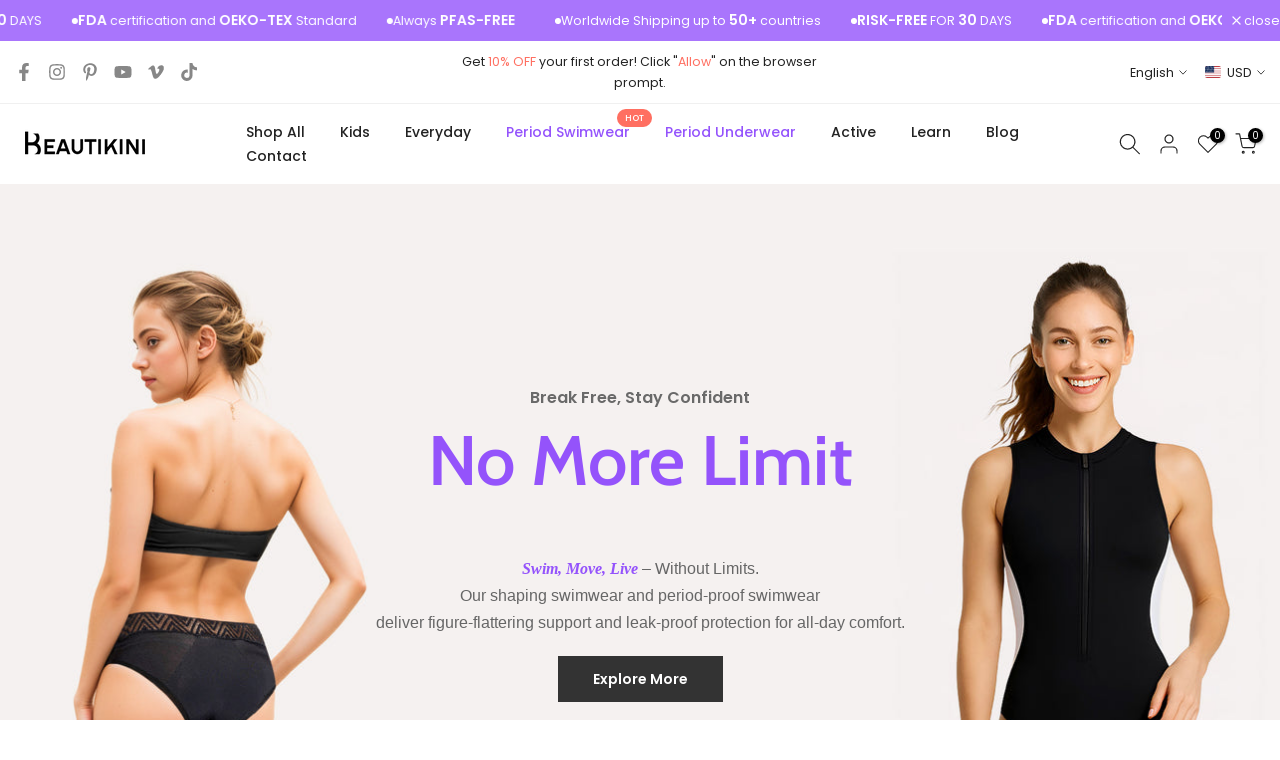

--- FILE ---
content_type: text/html; charset=utf-8
request_url: https://www.beautikini.com/
body_size: 79807
content:
<!doctype html><html class="t4sp-theme t4s-wrapper__full_width hdt-reveal-in-view rtl_false swatch_color_style_2 pr_border_style_1 pr_img_effect_2 enable_eff_img1_true badge_shape_2 css_for_wis_app_true shadow_round_img_false t4s-header__inline is-remove-unavai-1 t4_compare_false t4s-cart-count-0 t4s-pr-ellipsis-false
 no-js" lang="en">
  <head>
    <meta name="google-site-verification" content="7ybw4EZzf5cJ4MVbyZgnbpsQ1MJXYFhd-tSGHU3Qe1Y" />
    <meta charset="utf-8">
    <meta http-equiv="X-UA-Compatible" content="IE=edge">
    <meta name="viewport" content="width=device-width, initial-scale=1, height=device-height, minimum-scale=1.0, maximum-scale=1.0">
    <meta name="theme-color" content="#fff">
    <link rel="canonical" href="https://www.beautikini.com/">
    <link rel="preconnect" href="https://cdn.shopify.com" crossorigin><link rel="shortcut icon" type="image/png" href="//www.beautikini.com/cdn/shop/files/Beautikini_Favicon_8c617632-d2d3-4089-bb57-1165777c1ec4.png?v=1743470685&width=32"><link rel="preconnect" href="https://fonts.shopifycdn.com" crossorigin><title>Beautikini | Swimwear for Confidence &amp; Comfort, No More Limits &ndash; BEAUTIKINI</title>
    <meta name="description" content="Discover Beautikini&#39;s collection of shaping &amp; period-proof swimwear. Find your confidence with our tummy control styles &amp; leak-proof technology. Shop now!"><meta name="keywords" content="period swimwear, period underwear, period bathing suit, leak proof swimwear, leak proof underwear, best period underwear for heavy flow, period swimwear for teens, best period swimwear for teens, period bathing suit bottoms, absorbent underwear, period bikini, period swimsuit, period swim costume, period swimming suit, teenage period swimwear, girls period swimwear, period proof swimwear, period proof bathing suit, period panties for swimming, swimming period pants"/><meta name="author" content="Alex Wong">

<meta property="og:site_name" content="BEAUTIKINI">
<meta property="og:url" content="https://www.beautikini.com/">
<meta property="og:title" content="Beautikini | Swimwear for Confidence &amp; Comfort, No More Limits">
<meta property="og:type" content="website">
<meta property="og:description" content="Discover Beautikini&#39;s collection of shaping &amp; period-proof swimwear. Find your confidence with our tummy control styles &amp; leak-proof technology. Shop now!"><meta property="og:image" content="http://www.beautikini.com/cdn/shop/files/x4bvpaahRfygXtoIE7RghA.jpg?v=1743956532">
  <meta property="og:image:secure_url" content="https://www.beautikini.com/cdn/shop/files/x4bvpaahRfygXtoIE7RghA.jpg?v=1743956532">
  <meta property="og:image:width" content="1312">
  <meta property="og:image:height" content="736"><meta name="twitter:card" content="summary_large_image">
<meta name="twitter:title" content="Beautikini | Swimwear for Confidence &amp; Comfort, No More Limits">
<meta name="twitter:description" content="Discover Beautikini&#39;s collection of shaping &amp; period-proof swimwear. Find your confidence with our tummy control styles &amp; leak-proof technology. Shop now!"><script src="//www.beautikini.com/cdn/shop/t/60/assets/lazysizes.min.js?v=19113999703148210021742605206" async="async"></script>
    <script src="//www.beautikini.com/cdn/shop/t/60/assets/global.min.js?v=152447882426438715411742605206" defer="defer"></script>
    <script>window.performance && window.performance.mark && window.performance.mark('shopify.content_for_header.start');</script><meta name="google-site-verification" content="bJHG-5SBNgTjbWWfzndIjSR5kYYJLluIrClE-o4xShY">
<meta name="google-site-verification" content="bJHG-5SBNgTjbWWfzndIjSR5kYYJLluIrClE-o4xShY">
<meta name="facebook-domain-verification" content="410e3gcf8x1qcp0b6jkb20110q01lq">
<meta id="shopify-digital-wallet" name="shopify-digital-wallet" content="/61337829618/digital_wallets/dialog">
<meta name="shopify-checkout-api-token" content="169483f8894b9f8ecef6e263dedd3a80">
<meta id="in-context-paypal-metadata" data-shop-id="61337829618" data-venmo-supported="true" data-environment="production" data-locale="en_US" data-paypal-v4="true" data-currency="USD">
<link rel="alternate" hreflang="x-default" href="https://www.beautikini.com/">
<link rel="alternate" hreflang="en" href="https://www.beautikini.com/">
<link rel="alternate" hreflang="th" href="https://www.beautikini.com/th">
<link rel="alternate" hreflang="ar" href="https://www.beautikini.com/ar">
<link rel="alternate" hreflang="fr" href="https://www.beautikini.com/fr">
<link rel="alternate" hreflang="de" href="https://www.beautikini.com/de">
<link rel="alternate" hreflang="pl" href="https://www.beautikini.com/pl">
<link rel="alternate" hreflang="es" href="https://www.beautikini.com/es">
<link rel="alternate" hreflang="pt" href="https://www.beautikini.com/pt">
<link rel="alternate" hreflang="it" href="https://www.beautikini.com/it">
<link rel="alternate" hreflang="he" href="https://www.beautikini.com/he">
<link rel="alternate" hreflang="ja" href="https://www.beautikini.com/ja">
<link rel="alternate" hreflang="no" href="https://www.beautikini.com/no">
<link rel="alternate" hreflang="fi" href="https://www.beautikini.com/fi">
<link rel="alternate" hreflang="nl" href="https://www.beautikini.com/nl">
<link rel="alternate" hreflang="da" href="https://www.beautikini.com/da">
<link rel="alternate" hreflang="sv" href="https://www.beautikini.com/sv">
<link rel="alternate" hreflang="ko" href="https://www.beautikini.com/ko">
<link rel="alternate" hreflang="cs" href="https://www.beautikini.com/cs">
<link rel="alternate" hreflang="ga" href="https://www.beautikini.com/ga">
<link rel="alternate" hreflang="ru" href="https://www.beautikini.com/ru">
<link rel="alternate" hreflang="en-AU" href="https://www.beautikini.com/en-au">
<link rel="alternate" hreflang="th-AU" href="https://www.beautikini.com/th-au">
<link rel="alternate" hreflang="ar-AU" href="https://www.beautikini.com/ar-au">
<link rel="alternate" hreflang="fr-AU" href="https://www.beautikini.com/fr-au">
<link rel="alternate" hreflang="de-AU" href="https://www.beautikini.com/de-au">
<link rel="alternate" hreflang="es-AU" href="https://www.beautikini.com/es-au">
<link rel="alternate" hreflang="pt-AU" href="https://www.beautikini.com/pt-au">
<link rel="alternate" hreflang="it-AU" href="https://www.beautikini.com/it-au">
<link rel="alternate" hreflang="he-AU" href="https://www.beautikini.com/he-au">
<link rel="alternate" hreflang="ja-AU" href="https://www.beautikini.com/ja-au">
<link rel="alternate" hreflang="no-AU" href="https://www.beautikini.com/no-au">
<link rel="alternate" hreflang="fi-AU" href="https://www.beautikini.com/fi-au">
<link rel="alternate" hreflang="nl-AU" href="https://www.beautikini.com/nl-au">
<link rel="alternate" hreflang="da-AU" href="https://www.beautikini.com/da-au">
<link rel="alternate" hreflang="sv-AU" href="https://www.beautikini.com/sv-au">
<link rel="alternate" hreflang="ko-AU" href="https://www.beautikini.com/ko-au">
<link rel="alternate" hreflang="cs-AU" href="https://www.beautikini.com/cs-au">
<link rel="alternate" hreflang="ga-AU" href="https://www.beautikini.com/ga-au">
<link rel="alternate" hreflang="pl-AU" href="https://www.beautikini.com/pl-au">
<link rel="alternate" hreflang="ru-AU" href="https://www.beautikini.com/ru-au">
<link rel="alternate" hreflang="en-CA" href="https://www.beautikini.com/en-ca">
<link rel="alternate" hreflang="th-CA" href="https://www.beautikini.com/th-ca">
<link rel="alternate" hreflang="ar-CA" href="https://www.beautikini.com/ar-ca">
<link rel="alternate" hreflang="fr-CA" href="https://www.beautikini.com/fr-ca">
<link rel="alternate" hreflang="de-CA" href="https://www.beautikini.com/de-ca">
<link rel="alternate" hreflang="es-CA" href="https://www.beautikini.com/es-ca">
<link rel="alternate" hreflang="pt-CA" href="https://www.beautikini.com/pt-ca">
<link rel="alternate" hreflang="it-CA" href="https://www.beautikini.com/it-ca">
<link rel="alternate" hreflang="he-CA" href="https://www.beautikini.com/he-ca">
<link rel="alternate" hreflang="ja-CA" href="https://www.beautikini.com/ja-ca">
<link rel="alternate" hreflang="no-CA" href="https://www.beautikini.com/no-ca">
<link rel="alternate" hreflang="fi-CA" href="https://www.beautikini.com/fi-ca">
<link rel="alternate" hreflang="nl-CA" href="https://www.beautikini.com/nl-ca">
<link rel="alternate" hreflang="da-CA" href="https://www.beautikini.com/da-ca">
<link rel="alternate" hreflang="sv-CA" href="https://www.beautikini.com/sv-ca">
<link rel="alternate" hreflang="ko-CA" href="https://www.beautikini.com/ko-ca">
<link rel="alternate" hreflang="cs-CA" href="https://www.beautikini.com/cs-ca">
<link rel="alternate" hreflang="ga-CA" href="https://www.beautikini.com/ga-ca">
<link rel="alternate" hreflang="pl-CA" href="https://www.beautikini.com/pl-ca">
<link rel="alternate" hreflang="ru-CA" href="https://www.beautikini.com/ru-ca">
<script async="async" src="/checkouts/internal/preloads.js?locale=en-US"></script>
<link rel="preconnect" href="https://shop.app" crossorigin="anonymous">
<script async="async" src="https://shop.app/checkouts/internal/preloads.js?locale=en-US&shop_id=61337829618" crossorigin="anonymous"></script>
<script id="apple-pay-shop-capabilities" type="application/json">{"shopId":61337829618,"countryCode":"US","currencyCode":"USD","merchantCapabilities":["supports3DS"],"merchantId":"gid:\/\/shopify\/Shop\/61337829618","merchantName":"BEAUTIKINI","requiredBillingContactFields":["postalAddress","email","phone"],"requiredShippingContactFields":["postalAddress","email","phone"],"shippingType":"shipping","supportedNetworks":["visa","masterCard","amex","discover","elo","jcb"],"total":{"type":"pending","label":"BEAUTIKINI","amount":"1.00"},"shopifyPaymentsEnabled":true,"supportsSubscriptions":true}</script>
<script id="shopify-features" type="application/json">{"accessToken":"169483f8894b9f8ecef6e263dedd3a80","betas":["rich-media-storefront-analytics"],"domain":"www.beautikini.com","predictiveSearch":true,"shopId":61337829618,"locale":"en"}</script>
<script>var Shopify = Shopify || {};
Shopify.shop = "beautikini.myshopify.com";
Shopify.locale = "en";
Shopify.currency = {"active":"USD","rate":"1.0"};
Shopify.country = "US";
Shopify.theme = {"name":"Kalles 2025\/4\/4 正式版","id":149370044658,"schema_name":"Kalles","schema_version":"4.3.7.1","theme_store_id":null,"role":"main"};
Shopify.theme.handle = "null";
Shopify.theme.style = {"id":null,"handle":null};
Shopify.cdnHost = "www.beautikini.com/cdn";
Shopify.routes = Shopify.routes || {};
Shopify.routes.root = "/";</script>
<script type="module">!function(o){(o.Shopify=o.Shopify||{}).modules=!0}(window);</script>
<script>!function(o){function n(){var o=[];function n(){o.push(Array.prototype.slice.apply(arguments))}return n.q=o,n}var t=o.Shopify=o.Shopify||{};t.loadFeatures=n(),t.autoloadFeatures=n()}(window);</script>
<script>
  window.ShopifyPay = window.ShopifyPay || {};
  window.ShopifyPay.apiHost = "shop.app\/pay";
  window.ShopifyPay.redirectState = null;
</script>
<script id="shop-js-analytics" type="application/json">{"pageType":"index"}</script>
<script defer="defer" async type="module" src="//www.beautikini.com/cdn/shopifycloud/shop-js/modules/v2/client.init-shop-cart-sync_WVOgQShq.en.esm.js"></script>
<script defer="defer" async type="module" src="//www.beautikini.com/cdn/shopifycloud/shop-js/modules/v2/chunk.common_C_13GLB1.esm.js"></script>
<script defer="defer" async type="module" src="//www.beautikini.com/cdn/shopifycloud/shop-js/modules/v2/chunk.modal_CLfMGd0m.esm.js"></script>
<script type="module">
  await import("//www.beautikini.com/cdn/shopifycloud/shop-js/modules/v2/client.init-shop-cart-sync_WVOgQShq.en.esm.js");
await import("//www.beautikini.com/cdn/shopifycloud/shop-js/modules/v2/chunk.common_C_13GLB1.esm.js");
await import("//www.beautikini.com/cdn/shopifycloud/shop-js/modules/v2/chunk.modal_CLfMGd0m.esm.js");

  window.Shopify.SignInWithShop?.initShopCartSync?.({"fedCMEnabled":true,"windoidEnabled":true});

</script>
<script>
  window.Shopify = window.Shopify || {};
  if (!window.Shopify.featureAssets) window.Shopify.featureAssets = {};
  window.Shopify.featureAssets['shop-js'] = {"shop-cart-sync":["modules/v2/client.shop-cart-sync_DuR37GeY.en.esm.js","modules/v2/chunk.common_C_13GLB1.esm.js","modules/v2/chunk.modal_CLfMGd0m.esm.js"],"init-fed-cm":["modules/v2/client.init-fed-cm_BucUoe6W.en.esm.js","modules/v2/chunk.common_C_13GLB1.esm.js","modules/v2/chunk.modal_CLfMGd0m.esm.js"],"shop-toast-manager":["modules/v2/client.shop-toast-manager_B0JfrpKj.en.esm.js","modules/v2/chunk.common_C_13GLB1.esm.js","modules/v2/chunk.modal_CLfMGd0m.esm.js"],"init-shop-cart-sync":["modules/v2/client.init-shop-cart-sync_WVOgQShq.en.esm.js","modules/v2/chunk.common_C_13GLB1.esm.js","modules/v2/chunk.modal_CLfMGd0m.esm.js"],"shop-button":["modules/v2/client.shop-button_B_U3bv27.en.esm.js","modules/v2/chunk.common_C_13GLB1.esm.js","modules/v2/chunk.modal_CLfMGd0m.esm.js"],"init-windoid":["modules/v2/client.init-windoid_DuP9q_di.en.esm.js","modules/v2/chunk.common_C_13GLB1.esm.js","modules/v2/chunk.modal_CLfMGd0m.esm.js"],"shop-cash-offers":["modules/v2/client.shop-cash-offers_BmULhtno.en.esm.js","modules/v2/chunk.common_C_13GLB1.esm.js","modules/v2/chunk.modal_CLfMGd0m.esm.js"],"pay-button":["modules/v2/client.pay-button_CrPSEbOK.en.esm.js","modules/v2/chunk.common_C_13GLB1.esm.js","modules/v2/chunk.modal_CLfMGd0m.esm.js"],"init-customer-accounts":["modules/v2/client.init-customer-accounts_jNk9cPYQ.en.esm.js","modules/v2/client.shop-login-button_DJ5ldayH.en.esm.js","modules/v2/chunk.common_C_13GLB1.esm.js","modules/v2/chunk.modal_CLfMGd0m.esm.js"],"avatar":["modules/v2/client.avatar_BTnouDA3.en.esm.js"],"checkout-modal":["modules/v2/client.checkout-modal_pBPyh9w8.en.esm.js","modules/v2/chunk.common_C_13GLB1.esm.js","modules/v2/chunk.modal_CLfMGd0m.esm.js"],"init-shop-for-new-customer-accounts":["modules/v2/client.init-shop-for-new-customer-accounts_BUoCy7a5.en.esm.js","modules/v2/client.shop-login-button_DJ5ldayH.en.esm.js","modules/v2/chunk.common_C_13GLB1.esm.js","modules/v2/chunk.modal_CLfMGd0m.esm.js"],"init-customer-accounts-sign-up":["modules/v2/client.init-customer-accounts-sign-up_CnczCz9H.en.esm.js","modules/v2/client.shop-login-button_DJ5ldayH.en.esm.js","modules/v2/chunk.common_C_13GLB1.esm.js","modules/v2/chunk.modal_CLfMGd0m.esm.js"],"init-shop-email-lookup-coordinator":["modules/v2/client.init-shop-email-lookup-coordinator_CzjY5t9o.en.esm.js","modules/v2/chunk.common_C_13GLB1.esm.js","modules/v2/chunk.modal_CLfMGd0m.esm.js"],"shop-follow-button":["modules/v2/client.shop-follow-button_CsYC63q7.en.esm.js","modules/v2/chunk.common_C_13GLB1.esm.js","modules/v2/chunk.modal_CLfMGd0m.esm.js"],"shop-login-button":["modules/v2/client.shop-login-button_DJ5ldayH.en.esm.js","modules/v2/chunk.common_C_13GLB1.esm.js","modules/v2/chunk.modal_CLfMGd0m.esm.js"],"shop-login":["modules/v2/client.shop-login_B9ccPdmx.en.esm.js","modules/v2/chunk.common_C_13GLB1.esm.js","modules/v2/chunk.modal_CLfMGd0m.esm.js"],"lead-capture":["modules/v2/client.lead-capture_D0K_KgYb.en.esm.js","modules/v2/chunk.common_C_13GLB1.esm.js","modules/v2/chunk.modal_CLfMGd0m.esm.js"],"payment-terms":["modules/v2/client.payment-terms_BWmiNN46.en.esm.js","modules/v2/chunk.common_C_13GLB1.esm.js","modules/v2/chunk.modal_CLfMGd0m.esm.js"]};
</script>
<script>(function() {
  var isLoaded = false;
  function asyncLoad() {
    if (isLoaded) return;
    isLoaded = true;
    var urls = ["https:\/\/seo.apps.avada.io\/scripttag\/avada-seo-installed.js?shop=beautikini.myshopify.com","https:\/\/cdn1.avada.io\/flying-pages\/module.js?shop=beautikini.myshopify.com","https:\/\/chimpstatic.com\/mcjs-connected\/js\/users\/db4b965c761299a04414ae8d5\/6ff08572667e67a0fae8f51f5.js?shop=beautikini.myshopify.com","https:\/\/boostsales.apps.avada.io\/scripttag\/countdown\/avada-countdown.min.js?shop=beautikini.myshopify.com","https:\/\/boostsales.apps.avada.io\/scripttag\/avada-badgev2.min.js?shop=beautikini.myshopify.com","\/\/cdn.shopify.com\/proxy\/70db7fc0a3819598d99aa840fcf95a476ac490ef8040f57587f95240502c0fd9\/d1639lhkj5l89m.cloudfront.net\/js\/storefront\/uppromote.js?shop=beautikini.myshopify.com\u0026sp-cache-control=cHVibGljLCBtYXgtYWdlPTkwMA"];
    for (var i = 0; i < urls.length; i++) {
      var s = document.createElement('script');
      s.type = 'text/javascript';
      s.async = true;
      s.src = urls[i];
      var x = document.getElementsByTagName('script')[0];
      x.parentNode.insertBefore(s, x);
    }
  };
  if(window.attachEvent) {
    window.attachEvent('onload', asyncLoad);
  } else {
    window.addEventListener('load', asyncLoad, false);
  }
})();</script>
<script id="__st">var __st={"a":61337829618,"offset":-28800,"reqid":"5d89e434-bc30-48b7-9c5b-ae58df61658b-1769576623","pageurl":"www.beautikini.com\/","u":"fce358a2d3c1","p":"home"};</script>
<script>window.ShopifyPaypalV4VisibilityTracking = true;</script>
<script id="captcha-bootstrap">!function(){'use strict';const t='contact',e='account',n='new_comment',o=[[t,t],['blogs',n],['comments',n],[t,'customer']],c=[[e,'customer_login'],[e,'guest_login'],[e,'recover_customer_password'],[e,'create_customer']],r=t=>t.map((([t,e])=>`form[action*='/${t}']:not([data-nocaptcha='true']) input[name='form_type'][value='${e}']`)).join(','),a=t=>()=>t?[...document.querySelectorAll(t)].map((t=>t.form)):[];function s(){const t=[...o],e=r(t);return a(e)}const i='password',u='form_key',d=['recaptcha-v3-token','g-recaptcha-response','h-captcha-response',i],f=()=>{try{return window.sessionStorage}catch{return}},m='__shopify_v',_=t=>t.elements[u];function p(t,e,n=!1){try{const o=window.sessionStorage,c=JSON.parse(o.getItem(e)),{data:r}=function(t){const{data:e,action:n}=t;return t[m]||n?{data:e,action:n}:{data:t,action:n}}(c);for(const[e,n]of Object.entries(r))t.elements[e]&&(t.elements[e].value=n);n&&o.removeItem(e)}catch(o){console.error('form repopulation failed',{error:o})}}const l='form_type',E='cptcha';function T(t){t.dataset[E]=!0}const w=window,h=w.document,L='Shopify',v='ce_forms',y='captcha';let A=!1;((t,e)=>{const n=(g='f06e6c50-85a8-45c8-87d0-21a2b65856fe',I='https://cdn.shopify.com/shopifycloud/storefront-forms-hcaptcha/ce_storefront_forms_captcha_hcaptcha.v1.5.2.iife.js',D={infoText:'Protected by hCaptcha',privacyText:'Privacy',termsText:'Terms'},(t,e,n)=>{const o=w[L][v],c=o.bindForm;if(c)return c(t,g,e,D).then(n);var r;o.q.push([[t,g,e,D],n]),r=I,A||(h.body.append(Object.assign(h.createElement('script'),{id:'captcha-provider',async:!0,src:r})),A=!0)});var g,I,D;w[L]=w[L]||{},w[L][v]=w[L][v]||{},w[L][v].q=[],w[L][y]=w[L][y]||{},w[L][y].protect=function(t,e){n(t,void 0,e),T(t)},Object.freeze(w[L][y]),function(t,e,n,w,h,L){const[v,y,A,g]=function(t,e,n){const i=e?o:[],u=t?c:[],d=[...i,...u],f=r(d),m=r(i),_=r(d.filter((([t,e])=>n.includes(e))));return[a(f),a(m),a(_),s()]}(w,h,L),I=t=>{const e=t.target;return e instanceof HTMLFormElement?e:e&&e.form},D=t=>v().includes(t);t.addEventListener('submit',(t=>{const e=I(t);if(!e)return;const n=D(e)&&!e.dataset.hcaptchaBound&&!e.dataset.recaptchaBound,o=_(e),c=g().includes(e)&&(!o||!o.value);(n||c)&&t.preventDefault(),c&&!n&&(function(t){try{if(!f())return;!function(t){const e=f();if(!e)return;const n=_(t);if(!n)return;const o=n.value;o&&e.removeItem(o)}(t);const e=Array.from(Array(32),(()=>Math.random().toString(36)[2])).join('');!function(t,e){_(t)||t.append(Object.assign(document.createElement('input'),{type:'hidden',name:u})),t.elements[u].value=e}(t,e),function(t,e){const n=f();if(!n)return;const o=[...t.querySelectorAll(`input[type='${i}']`)].map((({name:t})=>t)),c=[...d,...o],r={};for(const[a,s]of new FormData(t).entries())c.includes(a)||(r[a]=s);n.setItem(e,JSON.stringify({[m]:1,action:t.action,data:r}))}(t,e)}catch(e){console.error('failed to persist form',e)}}(e),e.submit())}));const S=(t,e)=>{t&&!t.dataset[E]&&(n(t,e.some((e=>e===t))),T(t))};for(const o of['focusin','change'])t.addEventListener(o,(t=>{const e=I(t);D(e)&&S(e,y())}));const B=e.get('form_key'),M=e.get(l),P=B&&M;t.addEventListener('DOMContentLoaded',(()=>{const t=y();if(P)for(const e of t)e.elements[l].value===M&&p(e,B);[...new Set([...A(),...v().filter((t=>'true'===t.dataset.shopifyCaptcha))])].forEach((e=>S(e,t)))}))}(h,new URLSearchParams(w.location.search),n,t,e,['guest_login'])})(!0,!0)}();</script>
<script integrity="sha256-4kQ18oKyAcykRKYeNunJcIwy7WH5gtpwJnB7kiuLZ1E=" data-source-attribution="shopify.loadfeatures" defer="defer" src="//www.beautikini.com/cdn/shopifycloud/storefront/assets/storefront/load_feature-a0a9edcb.js" crossorigin="anonymous"></script>
<script crossorigin="anonymous" defer="defer" src="//www.beautikini.com/cdn/shopifycloud/storefront/assets/shopify_pay/storefront-65b4c6d7.js?v=20250812"></script>
<script data-source-attribution="shopify.dynamic_checkout.dynamic.init">var Shopify=Shopify||{};Shopify.PaymentButton=Shopify.PaymentButton||{isStorefrontPortableWallets:!0,init:function(){window.Shopify.PaymentButton.init=function(){};var t=document.createElement("script");t.src="https://www.beautikini.com/cdn/shopifycloud/portable-wallets/latest/portable-wallets.en.js",t.type="module",document.head.appendChild(t)}};
</script>
<script data-source-attribution="shopify.dynamic_checkout.buyer_consent">
  function portableWalletsHideBuyerConsent(e){var t=document.getElementById("shopify-buyer-consent"),n=document.getElementById("shopify-subscription-policy-button");t&&n&&(t.classList.add("hidden"),t.setAttribute("aria-hidden","true"),n.removeEventListener("click",e))}function portableWalletsShowBuyerConsent(e){var t=document.getElementById("shopify-buyer-consent"),n=document.getElementById("shopify-subscription-policy-button");t&&n&&(t.classList.remove("hidden"),t.removeAttribute("aria-hidden"),n.addEventListener("click",e))}window.Shopify?.PaymentButton&&(window.Shopify.PaymentButton.hideBuyerConsent=portableWalletsHideBuyerConsent,window.Shopify.PaymentButton.showBuyerConsent=portableWalletsShowBuyerConsent);
</script>
<script data-source-attribution="shopify.dynamic_checkout.cart.bootstrap">document.addEventListener("DOMContentLoaded",(function(){function t(){return document.querySelector("shopify-accelerated-checkout-cart, shopify-accelerated-checkout")}if(t())Shopify.PaymentButton.init();else{new MutationObserver((function(e,n){t()&&(Shopify.PaymentButton.init(),n.disconnect())})).observe(document.body,{childList:!0,subtree:!0})}}));
</script>
<script id='scb4127' type='text/javascript' async='' src='https://www.beautikini.com/cdn/shopifycloud/privacy-banner/storefront-banner.js'></script><link id="shopify-accelerated-checkout-styles" rel="stylesheet" media="screen" href="https://www.beautikini.com/cdn/shopifycloud/portable-wallets/latest/accelerated-checkout-backwards-compat.css" crossorigin="anonymous">
<style id="shopify-accelerated-checkout-cart">
        #shopify-buyer-consent {
  margin-top: 1em;
  display: inline-block;
  width: 100%;
}

#shopify-buyer-consent.hidden {
  display: none;
}

#shopify-subscription-policy-button {
  background: none;
  border: none;
  padding: 0;
  text-decoration: underline;
  font-size: inherit;
  cursor: pointer;
}

#shopify-subscription-policy-button::before {
  box-shadow: none;
}

      </style>

<script>window.performance && window.performance.mark && window.performance.mark('shopify.content_for_header.end');</script>
<link rel="preload" as="font" href="//www.beautikini.com/cdn/fonts/poppins/poppins_n4.0ba78fa5af9b0e1a374041b3ceaadf0a43b41362.woff2" type="font/woff2" crossorigin><link rel="preload" as="font" href="//www.beautikini.com/cdn/fonts/poppins/poppins_n4.0ba78fa5af9b0e1a374041b3ceaadf0a43b41362.woff2" type="font/woff2" crossorigin><link rel="preload" as="font" href="//www.beautikini.com/cdn/fonts/poppins/poppins_n4.0ba78fa5af9b0e1a374041b3ceaadf0a43b41362.woff2" type="font/woff2" crossorigin><link href="//www.beautikini.com/cdn/shop/t/60/assets/base.css?v=177167388552361293531742605206" rel="stylesheet" type="text/css" media="all" /><style data-shopify>@font-face {
  font-family: Poppins;
  font-weight: 100;
  font-style: normal;
  font-display: swap;
  src: url("//www.beautikini.com/cdn/fonts/poppins/poppins_n1.91f1f2f2f3840810961af59e3a012dcc97d8ef59.woff2") format("woff2"),
       url("//www.beautikini.com/cdn/fonts/poppins/poppins_n1.58d050ae3fe39914ce84b159a8c37ae874d01bfc.woff") format("woff");
}
@font-face {
  font-family: Poppins;
  font-weight: 100;
  font-style: italic;
  font-display: swap;
  src: url("//www.beautikini.com/cdn/fonts/poppins/poppins_i1.12212c673bc6295d62eea1ca2437af51233e5e67.woff2") format("woff2"),
       url("//www.beautikini.com/cdn/fonts/poppins/poppins_i1.57d27b035fa9c9ec7ce7020cd2ed80055da92d77.woff") format("woff");
}
@font-face {
  font-family: Poppins;
  font-weight: 200;
  font-style: normal;
  font-display: swap;
  src: url("//www.beautikini.com/cdn/fonts/poppins/poppins_n2.99893b093cc6b797a8baf99180056d9e77320b68.woff2") format("woff2"),
       url("//www.beautikini.com/cdn/fonts/poppins/poppins_n2.c218f0380a81801a28158673003c167a54d2d69c.woff") format("woff");
}
@font-face {
  font-family: Poppins;
  font-weight: 200;
  font-style: italic;
  font-display: swap;
  src: url("//www.beautikini.com/cdn/fonts/poppins/poppins_i2.7783fc51c19908d12281d3f99718d10ab5348963.woff2") format("woff2"),
       url("//www.beautikini.com/cdn/fonts/poppins/poppins_i2.34fc94f042b7f47b1448d25c4247572d2f33189b.woff") format("woff");
}
@font-face {
  font-family: Poppins;
  font-weight: 300;
  font-style: normal;
  font-display: swap;
  src: url("//www.beautikini.com/cdn/fonts/poppins/poppins_n3.05f58335c3209cce17da4f1f1ab324ebe2982441.woff2") format("woff2"),
       url("//www.beautikini.com/cdn/fonts/poppins/poppins_n3.6971368e1f131d2c8ff8e3a44a36b577fdda3ff5.woff") format("woff");
}
@font-face {
  font-family: Poppins;
  font-weight: 300;
  font-style: italic;
  font-display: swap;
  src: url("//www.beautikini.com/cdn/fonts/poppins/poppins_i3.8536b4423050219f608e17f134fe9ea3b01ed890.woff2") format("woff2"),
       url("//www.beautikini.com/cdn/fonts/poppins/poppins_i3.0f4433ada196bcabf726ed78f8e37e0995762f7f.woff") format("woff");
}
@font-face {
  font-family: Poppins;
  font-weight: 400;
  font-style: normal;
  font-display: swap;
  src: url("//www.beautikini.com/cdn/fonts/poppins/poppins_n4.0ba78fa5af9b0e1a374041b3ceaadf0a43b41362.woff2") format("woff2"),
       url("//www.beautikini.com/cdn/fonts/poppins/poppins_n4.214741a72ff2596839fc9760ee7a770386cf16ca.woff") format("woff");
}
@font-face {
  font-family: Poppins;
  font-weight: 400;
  font-style: italic;
  font-display: swap;
  src: url("//www.beautikini.com/cdn/fonts/poppins/poppins_i4.846ad1e22474f856bd6b81ba4585a60799a9f5d2.woff2") format("woff2"),
       url("//www.beautikini.com/cdn/fonts/poppins/poppins_i4.56b43284e8b52fc64c1fd271f289a39e8477e9ec.woff") format("woff");
}
@font-face {
  font-family: Poppins;
  font-weight: 500;
  font-style: normal;
  font-display: swap;
  src: url("//www.beautikini.com/cdn/fonts/poppins/poppins_n5.ad5b4b72b59a00358afc706450c864c3c8323842.woff2") format("woff2"),
       url("//www.beautikini.com/cdn/fonts/poppins/poppins_n5.33757fdf985af2d24b32fcd84c9a09224d4b2c39.woff") format("woff");
}
@font-face {
  font-family: Poppins;
  font-weight: 500;
  font-style: italic;
  font-display: swap;
  src: url("//www.beautikini.com/cdn/fonts/poppins/poppins_i5.6acfce842c096080e34792078ef3cb7c3aad24d4.woff2") format("woff2"),
       url("//www.beautikini.com/cdn/fonts/poppins/poppins_i5.a49113e4fe0ad7fd7716bd237f1602cbec299b3c.woff") format("woff");
}
@font-face {
  font-family: Poppins;
  font-weight: 600;
  font-style: normal;
  font-display: swap;
  src: url("//www.beautikini.com/cdn/fonts/poppins/poppins_n6.aa29d4918bc243723d56b59572e18228ed0786f6.woff2") format("woff2"),
       url("//www.beautikini.com/cdn/fonts/poppins/poppins_n6.5f815d845fe073750885d5b7e619ee00e8111208.woff") format("woff");
}
@font-face {
  font-family: Poppins;
  font-weight: 600;
  font-style: italic;
  font-display: swap;
  src: url("//www.beautikini.com/cdn/fonts/poppins/poppins_i6.bb8044d6203f492888d626dafda3c2999253e8e9.woff2") format("woff2"),
       url("//www.beautikini.com/cdn/fonts/poppins/poppins_i6.e233dec1a61b1e7dead9f920159eda42280a02c3.woff") format("woff");
}
@font-face {
  font-family: Poppins;
  font-weight: 700;
  font-style: normal;
  font-display: swap;
  src: url("//www.beautikini.com/cdn/fonts/poppins/poppins_n7.56758dcf284489feb014a026f3727f2f20a54626.woff2") format("woff2"),
       url("//www.beautikini.com/cdn/fonts/poppins/poppins_n7.f34f55d9b3d3205d2cd6f64955ff4b36f0cfd8da.woff") format("woff");
}
@font-face {
  font-family: Poppins;
  font-weight: 700;
  font-style: italic;
  font-display: swap;
  src: url("//www.beautikini.com/cdn/fonts/poppins/poppins_i7.42fd71da11e9d101e1e6c7932199f925f9eea42d.woff2") format("woff2"),
       url("//www.beautikini.com/cdn/fonts/poppins/poppins_i7.ec8499dbd7616004e21155106d13837fff4cf556.woff") format("woff");
}
@font-face {
  font-family: Poppins;
  font-weight: 800;
  font-style: normal;
  font-display: swap;
  src: url("//www.beautikini.com/cdn/fonts/poppins/poppins_n8.580200d05bca09e2e0c6f4c922047c227dfa8e8c.woff2") format("woff2"),
       url("//www.beautikini.com/cdn/fonts/poppins/poppins_n8.f4450f472fdcbe9e829f3583ebd559988f5a3d25.woff") format("woff");
}
@font-face {
  font-family: Poppins;
  font-weight: 800;
  font-style: italic;
  font-display: swap;
  src: url("//www.beautikini.com/cdn/fonts/poppins/poppins_i8.55af7c89c62b8603457a34c5936ad3b39f67e29c.woff2") format("woff2"),
       url("//www.beautikini.com/cdn/fonts/poppins/poppins_i8.1143b85f67a233999703c64471299cee6bc83160.woff") format("woff");
}
@font-face {
  font-family: Poppins;
  font-weight: 900;
  font-style: normal;
  font-display: swap;
  src: url("//www.beautikini.com/cdn/fonts/poppins/poppins_n9.eb6b9ef01b62e777a960bfd02fc9fb4918cd3eab.woff2") format("woff2"),
       url("//www.beautikini.com/cdn/fonts/poppins/poppins_n9.6501a5bd018e348b6d5d6e8c335f9e7d32a80c36.woff") format("woff");
}
@font-face {
  font-family: Poppins;
  font-weight: 900;
  font-style: italic;
  font-display: swap;
  src: url("//www.beautikini.com/cdn/fonts/poppins/poppins_i9.c9d778054c6973c207cbc167d4355fd67c665d16.woff2") format("woff2"),
       url("//www.beautikini.com/cdn/fonts/poppins/poppins_i9.67b02f99c1e5afe159943a603851cb6b6276ba49.woff") format("woff");
}
@font-face {
  font-family: Cabin;
  font-weight: 400;
  font-style: normal;
  font-display: swap;
  src: url("//www.beautikini.com/cdn/fonts/cabin/cabin_n4.cefc6494a78f87584a6f312fea532919154f66fe.woff2") format("woff2"),
       url("//www.beautikini.com/cdn/fonts/cabin/cabin_n4.8c16611b00f59d27f4b27ce4328dfe514ce77517.woff") format("woff");
}
@font-face {
  font-family: Cabin;
  font-weight: 400;
  font-style: italic;
  font-display: swap;
  src: url("//www.beautikini.com/cdn/fonts/cabin/cabin_i4.d89c1b32b09ecbc46c12781fcf7b2085f17c0be9.woff2") format("woff2"),
       url("//www.beautikini.com/cdn/fonts/cabin/cabin_i4.0a521b11d0b69adfc41e22a263eec7c02aecfe99.woff") format("woff");
}
@font-face {
  font-family: Cabin;
  font-weight: 500;
  font-style: normal;
  font-display: swap;
  src: url("//www.beautikini.com/cdn/fonts/cabin/cabin_n5.0250ac238cfbbff14d3c16fcc89f227ca95d5c6f.woff2") format("woff2"),
       url("//www.beautikini.com/cdn/fonts/cabin/cabin_n5.46470cf25a90d766aece73a31a42bfd8ef7a470b.woff") format("woff");
}
@font-face {
  font-family: Cabin;
  font-weight: 500;
  font-style: italic;
  font-display: swap;
  src: url("//www.beautikini.com/cdn/fonts/cabin/cabin_i5.41114c38a0d22162b36ab5069648ecffebea72e7.woff2") format("woff2"),
       url("//www.beautikini.com/cdn/fonts/cabin/cabin_i5.f5f8a3f9c0c9bcec2d24d4d78763a8a222af0879.woff") format("woff");
}
@font-face {
  font-family: Cabin;
  font-weight: 600;
  font-style: normal;
  font-display: swap;
  src: url("//www.beautikini.com/cdn/fonts/cabin/cabin_n6.c6b1e64927bbec1c65aab7077888fb033480c4f7.woff2") format("woff2"),
       url("//www.beautikini.com/cdn/fonts/cabin/cabin_n6.6c2e65d54c893ad9f1390da3b810b8e6cf976a4f.woff") format("woff");
}
@font-face {
  font-family: Cabin;
  font-weight: 600;
  font-style: italic;
  font-display: swap;
  src: url("//www.beautikini.com/cdn/fonts/cabin/cabin_i6.f09e39e860dd73a664673caf87e5a0b93b584340.woff2") format("woff2"),
       url("//www.beautikini.com/cdn/fonts/cabin/cabin_i6.5b37bf1fce036a7ee54dbf8fb86341d9c8883ee1.woff") format("woff");
}
@font-face {
  font-family: Cabin;
  font-weight: 700;
  font-style: normal;
  font-display: swap;
  src: url("//www.beautikini.com/cdn/fonts/cabin/cabin_n7.255204a342bfdbc9ae2017bd4e6a90f8dbb2f561.woff2") format("woff2"),
       url("//www.beautikini.com/cdn/fonts/cabin/cabin_n7.e2afa22a0d0f4b64da3569c990897429d40ff5c0.woff") format("woff");
}
@font-face {
  font-family: Cabin;
  font-weight: 700;
  font-style: italic;
  font-display: swap;
  src: url("//www.beautikini.com/cdn/fonts/cabin/cabin_i7.ef2404c08a493e7ccbc92d8c39adf683f40e1fb5.woff2") format("woff2"),
       url("//www.beautikini.com/cdn/fonts/cabin/cabin_i7.480421791818000fc8a5d4134822321b5d7964f8.woff") format("woff");
}
:root {
        
         /* CSS Variables */
        --wrapper-mw      : 1420px;
        --font-family-1   : Poppins, sans-serif;;
        --font-family-2   : Cabin, sans-serif;;
        --font-family-3   : Poppins, sans-serif;;
        --font-body-family   : Poppins, sans-serif;;
        --font-heading-family: Cabin, sans-serif;;
       
        
        --t4s-success-color       : #428445;
        --t4s-success-color-rgb   : 66, 132, 69;
        --t4s-warning-color       : #e0b252;
        --t4s-warning-color-rgb   : 224, 178, 82;
        --t4s-error-color         : #EB001B;
        --t4s-error-color-rgb     : 235, 0, 27;
        --t4s-light-color         : #ffffff;
        --t4s-dark-color          : #222222;
        --t4s-highlight-color     : #ec0101;
        --t4s-tooltip-background  : #333333;
        --t4s-tooltip-color       : #fff;
        --primary-sw-color        : #333;
        --primary-sw-color-rgb    : 51, 51, 51;
        --border-sw-color         : #ddd;
        --secondary-sw-color      : #878787;
        --primary-price-color     : #ff6f61;
        --secondary-price-color   : #878787;
        
        --t4s-body-background     : #fff;
        --text-color              : #878787;
        --text-color-rgb          : 135, 135, 135;
        --heading-color           : #9453fc;
        --accent-color            : #222222;
        --accent-color-rgb        : 34, 34, 34;
        --accent-color-darken     : #000000;
        --accent-color-hover      : var(--accent-color-darken);
        --secondary-color         : #222;
        --secondary-color-rgb     : 34, 34, 34;
        --link-color              : #878787;
        --link-color-hover        : #ff6f61;
        --border-color            : #ddd;
        --border-color-rgb        : 221, 221, 221;
        --border-primary-color    : #333;
        --button-background       : #ff6f61;
        --button-color            : #9453fc;
        --button-background-hover : #222222;
        --button-color-hover      : #fff;

        --sale-badge-background    : #ff4e00;
        --sale-badge-color         : #fff;
        --new-badge-background     : #109533;
        --new-badge-color          : #fff;
        --preorder-badge-background: #0774d7;
        --preorder-badge-color     : #fff;
        --soldout-badge-background : #999999;
        --soldout-badge-color      : #fff;
        --custom-badge-background  : #00A500;
        --custom-badge-color       : #fff;/* Shopify related variables */
        --payment-terms-background-color: ;
        
        --lz-background: #f5f5f5;
        --lz-img: url("//www.beautikini.com/cdn/shop/t/60/assets/t4s_loader.svg?v=169741029794797546411743497356");}

    html {
      font-size: 62.5%;
      height: 100%;
    }

    body {
      margin: 0;
      overflow-x: hidden;
      font-size:14px;
      letter-spacing: 0px;
      color: var(--text-color);
      font-family: var(--font-body-family);
      line-height: 1.7;
      font-weight: 400;
      -webkit-font-smoothing: auto;
      -moz-osx-font-smoothing: auto;
    }
    /*
    @media screen and (min-width: 750px) {
      body {
        font-size: 1.6rem;
      }
    }
    */

    h1, h2, h3, h4, h5, h6, .t4s_as_title {
      color: var(--heading-color);
      font-family: var(--font-heading-family);
      line-height: 1.4;
      font-weight: 600;
      letter-spacing: 0px;
    }
    h1 { font-size: 37px }
    h2 { font-size: 29px }
    h3 { font-size: 23px }
    h4 { font-size: 18px }
    h5 { font-size: 17px }
    h6 { font-size: 15.5px }
    a,.t4s_as_link {
      /* font-family: var(--font-link-family); */
      color: var(--link-color);
    }
    a:hover,.t4s_as_link:hover {
      color: var(--link-color-hover);
    }
    button,
    input,
    optgroup,
    select,
    textarea {
      border-color: var(--border-color);
    }
    .t4s_as_button,
    button,
    input[type="button"]:not(.t4s-btn),
    input[type="reset"],
    input[type="submit"]:not(.t4s-btn) {
      font-family: var(--font-button-family);
      color: var(--button-color);
      background-color: var(--button-background);
      border-color: var(--button-background);
    }
    .t4s_as_button:hover,
    button:hover,
    input[type="button"]:not(.t4s-btn):hover, 
    input[type="reset"]:hover,
    input[type="submit"]:not(.t4s-btn):hover  {
      color: var(--button-color-hover);
      background-color: var(--button-background-hover);
      border-color: var(--button-background-hover);
    }
    
    .t4s-cp,.t4s-color-accent { color : var(--accent-color) }.t4s-ct,.t4s-color-text { color : var(--text-color) }.t4s-ch,.t4ss-color-heading { color : var(--heading-color) }.t4s-csecondary { color : var(--secondary-color) }
    
    .t4s-fnt-fm-1 {
      font-family: var(--font-family-1) !important;
    }
    .t4s-fnt-fm-2 {
      font-family: var(--font-family-2) !important;
    }
    .t4s-fnt-fm-3 {
      font-family: var(--font-family-3) !important;
    }
    .t4s-cr {
        color: var(--t4s-highlight-color);
    }
    .t4s-price__sale { color: var(--primary-price-color); }.t4s-fix-overflow.t4s-row { max-width: 100vw;margin-left: auto;margin-right: auto;}.lazyloadt4s-opt {opacity: 1 !important;transition: opacity 0s, transform 1s !important;}.t4s-d-block {display: block;}.t4s-d-none {display: none;}@media (min-width: 768px) {.t4s-d-md-block {display: block;}.t4s-d-md-none {display: none; }}@media (min-width: 1025px) {.t4s-d-lg-block {display: block;}.t4s-d-lg-none {display: none; }}@media (prefers-reduced-motion: no-preference) {
    :root {
    --duration-extra-long: .6s;
    --ease-out-slow: cubic-bezier(0, 0, .3, 1);
    --animation-slide-in: revealSlideIn var(--duration-extra-long) var(--ease-out-slow) forwards;
    --animation-fade-in: reveaFadeIn var(--duration-extra-long)  var(--ease-out-slow);
    }

    .hdt-reveal-in-view :where([hdt-reveal="fade-in"], [hdt-reveal="slide-in"]):not([animationend]) {
      opacity: .01;
    }

    .hdt-reveal-in-view [hdt-reveal="slide-in"]:not([animationend]) {
      transform: translateY(2rem);
    }

    .hdt-reveal-in-view [hdt-reveal="fade-in"]:not(.hdt-reveal--offscreen, [animationend]) {
      opacity: 1;
      animation: var(--animation-fade-in);
    }

    .hdt-reveal-in-view [hdt-reveal="slide-in"]:not(.hdt-reveal--offscreen, [animationend]) {
      animation: var(--animation-slide-in);
      animation-delay: calc(var(--animation-order, 0) * 75ms);
    }.hdt-reveal-in-view .flickityt4s:not(.flickityt4s-enabled) [hdt-reveal="fade-in"],
    .hdt-reveal-in-view .flickityt4s:not(.flickityt4s-enabled) [hdt-reveal="slide-in"] {
      animation-iteration-count: 0;
    }
    .hdt-reveal-in-view .flickityt4s.t4s-enabled:not(.flickityt4s-enabled) [hdt-reveal="fade-in"],
    .hdt-reveal-in-view .flickityt4s.t4s-enabled:not(.flickityt4s-enabled) [hdt-reveal="slide-in"] {
      animation-iteration-count: 1;
    }
    @media (min-width:768px){
      .hdt-reveal-in-view .flickityt4s.carousel-disable-md:not(.flickityt4s-enabled) [hdt-reveal="fade-in"],
      .hdt-reveal-in-view .flickityt4s.carousel-disable-md:not(.flickityt4s-enabled) [hdt-reveal="slide-in"] {
        animation-iteration-count: 1;
      }
    }

    .hdt-reveal-in-view :where([hdt-reveal="fade-in"].hdt-reveal--design-mode, [hdt-reveal="slide-in"].hdt-reveal--design-mode, [hdt-reveal]:not(.hdt-reveal--offscreen).hdt-reveal--cancel):not([animationend]) {
      opacity: 1;
      animation: none;
      transition: none;
    }

    .hdt-reveal-in-view [hdt-reveal="slide-in"]:not([animationend]).hdt-reveal--design-mode {
      transform: translateY(0);
    }

    @keyframes revealSlideIn {
      from {
        transform: translateY(2rem);
        opacity: 0.01;
      }
      to {
        transform: translateY(0);
        opacity: 1;
      }
    }

    @keyframes reveaFadeIn {
      from {
        opacity: 0.01;
      }
      to {
        opacity: 1;
      }
    }
  }</style><script>
  const isBehaviorSmooth = 'scrollBehavior' in document.documentElement.style && getComputedStyle(document.documentElement).scrollBehavior === 'smooth';
  const t4sXMLHttpRequest = window.XMLHttpRequest, documentElementT4s = document.documentElement; documentElementT4s.className = documentElementT4s.className.replace('no-js', 'js');function loadImageT4s(_this) { _this.classList.add('lazyloadt4sed')};(function() { const matchMediaHoverT4s = (window.matchMedia('(-moz-touch-enabled: 1), (hover: none)')).matches; documentElementT4s.className += ((window.CSS && window.CSS.supports('(position: sticky) or (position: -webkit-sticky)')) ? ' t4sp-sticky' : ' t4sp-no-sticky'); documentElementT4s.className += matchMediaHoverT4s ? ' t4sp-no-hover' : ' t4sp-hover'; window.onpageshow = function() { if (performance.navigation.type === 2) {document.dispatchEvent(new CustomEvent('cart:refresh'))} }; if (!matchMediaHoverT4s && window.width > 1024) { document.addEventListener('mousemove', function(evt) { documentElementT4s.classList.replace('t4sp-no-hover','t4sp-hover'); document.dispatchEvent(new CustomEvent('theme:hover')); }, {once : true} ); } }());</script><script>const RevealT4s=function(){const e="hdt-reveal",n=e+"--offscreen",t=e+"--cancel",s=e=>{const n=e.target;n.isAnimationend&&(n.setAttribute("animationend",""),n.removeEventListener("animationend",s))};function o(e,o){e.forEach((e,r)=>{const i=e.target;i.setAttribute("observed",""),e.isIntersecting?(i.isUnobserve=!0,i.classList.contains(n)&&i.classList.remove(n),o.unobserve(i)):i.isUnobserve||(i.classList.add(n),i.classList.remove(t)),i.isAnimationend=!0,i.addEventListener("animationend",s)})}return function(n=document,t=!1){const s=Array.from(n.querySelectorAll(`[${e}]:not([observed])`));if(0===s.length)return;if(t)return void s.forEach(n=>{n.classList.add(e+"--design-mode")});const r=new IntersectionObserver(o,{rootMargin:"0px 0px -50px 0px"});s.forEach(e=>r.observe(e))}}();window.matchMedia("(prefers-reduced-motion: no-preference)").matches&&(window.addEventListener("DOMContentLoaded",()=>RevealT4s()),Shopify.designMode&&(document.addEventListener("shopify:section:load",e=>RevealT4s(e.target,!0)),document.addEventListener("shopify:section:reorder",()=>RevealT4s(document,!0))));</script><link rel="stylesheet" href="//www.beautikini.com/cdn/shop/t/60/assets/ecomrise-colors.css?v=47824910511829063421742605206" media="print" onload="this.media='all'"><!-- BEGIN app block: shopify://apps/instaindex/blocks/seo-tags/b4acb396-1232-4a24-bdc0-89d05041b7ff --><script type="application/ld+json" class="instaindex-json-schema-tag">
    {
      "@context": "https://schema.org",
      "@graph": [{
  "@type": "OnlineStore",
  "@id": "https://www.beautikini.com/#organization",
  "name": "BEAUTIKINI","url": ""}
,{
  "@type": "WebSite",
  "@id": "https://www.beautikini.com/#website",
  "url": "https://www.beautikini.com/",
  "name": "BEAUTIKINI",
  "publisher": {
    "@id": "https://www.beautikini.com/#organization"
  },
  "potentialAction": {
    "@type": "SearchAction",
    "target": "https://www.beautikini.com/search?q={search_term_string}",
    "query-input": "required name=search_term_string"
  },
  "inLanguage": "en"
}
,

{
  "@type": "ImageObject",
  "@id": "https://www.beautikini.com/#primaryimage",
  "inLanguage": "en",
  "url": "https://www.beautikini.com/cdn/shop/files/x4bvpaahRfygXtoIE7RghA.jpg?v=1743956532&width=2000",
  "contentUrl": "https://www.beautikini.com/cdn/shop/files/x4bvpaahRfygXtoIE7RghA.jpg?v=1743956532&width=2000",
  "width": "1312",
  "height": "736",
  "caption": "Beautikini | Swimwear for Confidence \u0026amp; Comfort, No More Limits"
}
,{
  "@type": "BreadcrumbList",
  "@id": "https://www.beautikini.com/#breadcrumb",
  "itemListElement": [
    {
      "@type": "ListItem",
      "position": 1,
      "item": {
        "@id": "https://www.beautikini.com/",
        "name": "Home"
      }
    }]
}
,
{
  "@type": "WebPage",
  "@id": "https://www.beautikini.com/#webpage",
  "url": "https://www.beautikini.com/",
  "name": "Beautikini | Swimwear for Confidence \u0026amp; Comfort, No More Limits","isPartOf": {
    "@id": "https://www.beautikini.com/#website"
  },"about": {
    "@id": "https://www.beautikini.com/#organization"
  },"primaryImageOfPage": {
    "@id": "https://www.beautikini.com/#primaryimage"
  },
  "image": [
    {
      "@id": "https://www.beautikini.com/#primaryimage"
    }
  ],"description": "Discover Beautikini\u0026#39;s collection of shaping \u0026amp; period-proof swimwear. Find your confidence with our tummy control styles \u0026amp; leak-proof technology. Shop now!","breadcrumb": {
    "@id": "https://www.beautikini.com/#breadcrumb"
  },"inLanguage": "en",
  "potentialAction": {
    "@type": "ReadAction",
    "target": [
      "https://www.beautikini.com/"
    ]
  }
}
]
    }
  </script>


<!-- BEGIN app snippet: speculation-rules --><script type="speculationrules">
{
  "prerender": [
    {
      "where": {
        "or": [
          { "href_matches": "/" },{ "href_matches": "/collections/*" },{ "href_matches": "/products/*" },{ "href_matches": "/pages/*" },{ "href_matches": "/blogs/*" }
        ]
      },
      "eagerness": "moderate"
    }
  ]
}
</script><!-- END app snippet -->

<!-- END app block --><!-- BEGIN app block: shopify://apps/tinyseo/blocks/store-json-ld-embed/0605268f-f7c4-4e95-b560-e43df7d59ae4 -->
<!-- END app block --><!-- BEGIN app block: shopify://apps/tinyseo/blocks/breadcrumbs-json-ld-embed/0605268f-f7c4-4e95-b560-e43df7d59ae4 -->
<!-- END app block --><!-- BEGIN app block: shopify://apps/ecomrise-upsell-bundle/blocks/sale-notifications-app-embed/acb8bab5-decc-4989-8fb5-41075963cdef --><script>
  window.EComRise = window.EComRise || {};

  (function() {
     this.data = this.data || {};}.bind(window.EComRise)())
</script><er-sales-notification
  data-limit=""
  data-type="index"
  data-handle=""
  data-copyright="false"
  class="ecomrise-sales-notification"
>
</er-sales-notification>
<script type="application/json" id="ecomrise-recent-orders-data">
  [
  ]
</script>
<script>
  (function () {
    let products = [];window.EComRise.data.sale_notifications = window.EComRise.data.sale_notifications || {}
    window.EComRise.data.sale_notifications.products = products;
  })();
</script>
<style>
  .ecomrise-sales-notification button,
  .ecomrise-sales-notification input[type="submit"],
  .ecomrise-sales-notification input[type="reset"] {
    border: none;
    padding: 0;
    font: inherit;
    cursor: pointer;
    outline: inherit;
  }
  .ecomrise-sales-notification {
    position: fixed;
    min-width: 360px;
    max-width: 360px;
    min-height: 90px;
    border-radius: var(--box_radius);
    background: var(--box_bg);
    display: -webkit-box;
    display: -ms-flexbox;
    display: flex;
    -webkit-box-shadow: rgba(17, 17, 26, 0.1) 0px 4px 16px, rgba(17, 17, 26, 0.05) 0px 8px 32px;
    box-shadow: rgba(17, 17, 26, 0.1) 0px 4px 16px, rgba(17, 17, 26, 0.05) 0px 8px 32px;
    visibility: hidden;
    opacity: 0;
    -webkit-transition: 1s all ease;
    -o-transition: 1s all ease;
    transition: 1s all ease;
    z-index: 99;
    bottom: var(--offset_y);
    color: var(--color_primary);
    border-color: var(--box_border_color);
    border-width: var(--box_border_width);
    border-style: solid;
  }
  .er_box_bg::after {
    content: "";
    position: absolute;
    inset: 0;
    z-index: -1;
    background: var(--box_bg_img);
    background-repeat: no-repeat;
    background-size: var(--box_bg_size);
    opacity: var(--box_bg_op);
  }
  .er_box_bg_gradient {
    background: linear-gradient(100deg, var(--box_bg_gradient1) 28%, var(--box_bg_gradient2) 100%) !important
  }
  .ecomrise-sales-notification__box {
    width: 100%;
    padding: 10px;
    position: relative;
    border-radius: var(--box_radius);
    display: flex;
    align-items: flex-start;
    flex-direction: column;
  }
  .ecomrise-sales-notification__offset--none {
    -webkit-transform: scale(.9);
    -ms-transform: scale(.9);
    transform: scale(.9);
  }
  .ecomrise-sales-notification__offset--bottom_up {
    -webkit-transform: translate(0, 100%);
    -ms-transform: translate(0, 100%);
    transform: translate(0, 100%);
  }
  .ecomrise-sales-notification__pos-bottom_left.ecomrise-sales-notification__offset--slide_in {
    -webkit-transform: translate(-100%, 0);
    -ms-transform: translate(-100%, 0);
    transform: translate(-100%, 0);
  }
  .ecomrise-sales-notification__pos-bottom_right.ecomrise-sales-notification__offset--slide_in {
    -webkit-transform: translate(100%, 0);
    -ms-transform: translate(100%, 0);
    transform: translate(100%, 0);
  }
  .ecomrise-sales-notification__animation-none {
    visibility: visible;
    opacity: 1;
    -webkit-transform: scale(1);
    -ms-transform: scale(1);
    transform: scale(1);
  }
  .ecomrise-sales-notification.ecomrise-sales-notification__animation-bottom_up,
  .ecomrise-sales-notification.ecomrise-sales-notification__animation-slide_in {
    visibility: visible;
    opacity: 1;
    -webkit-transform: translate(0, 0);
    -ms-transform: translate(0, 0);
    transform: translate(0, 0);
  }
  .ecomrise-sales-notification__container {
    display: -webkit-box;
    display: -ms-flexbox;
    display: flex;
    -webkit-box-align: flex-start;
    -ms-flex-align: flex-start;
    align-items: flex-start;
    width: 100%;
    overflow: hidden;
  }
  .ecomrise-sales-notification__pos-bottom_right {
    right: var(--offset_x);
  }
  .ecomrise-sales-notification__pos-bottom_left {
    left: var(--offset_x);
  }
  .ecomrise-sales-notification__thumb {
    margin-right: 10px;
    height: 80px;
    width: 80px;
    min-width: 80px;
    overflow: hidden;
    padding: 5px;
    border-radius: var(--img_radius);
    background-color: var(--img_bg);
  }
  .ecomrise-sales-notification__thumb-link {
    display: flex;
  height: 100%;
  align-items: center;
  overflow: hidden
  }
  .ecomrise-sales-notification__thumb-link img {
    width: 100%;
  height: 100%;
  -o-object-fit: contain;
  object-fit: contain;
  }
  .ecomrise-sales-notification__info--full {
    display: -webkit-box;
    display: -ms-flexbox;
    display: flex;
    -webkit-box-orient: vertical;
    -webkit-box-direction: normal;
    -ms-flex-direction: column;
    flex-direction: column;
    line-height: 1.55;
    width: 100%;
    opacity: 0;
    visibility: hidden;
    -webkit-transform: translateX(50%);
    -ms-transform: translateX(50%);
    transform: translateX(50%);
    font-size: 12px;
  }
  .ecomrise-sales-notification--active .ecomrise-sales-notification__info--full {
    opacity: 1;
    visibility: visible;
    -webkit-transform: translateX(0);
    -ms-transform: translateX(0);
    transform: translateX(0);
    -webkit-transition: .5s all ease;
    -o-transition: .5s all ease;
    transition: .5s all ease;
    -webkit-transition-delay: 0.08s;
    -o-transition-delay: 0.08s;
    transition-delay: 0.08s;
  }
  .ecomrise-sales-notification__username {
    width: 100%;
    font-size: var(--name_font_size)
  }
  .ecomrise-sales-notification__username span {
    color: var(--name_color)
  }
  .ecomrise-sales-notification__productname {
    font-size: var(--pr_title_font_size);
    text-decoration: none;
    -webkit-transition: .35s color ease;
    -o-transition: .35s color ease;
    transition: .35s color ease;
    text-transform: uppercase;
    color: var(--pr_title_color);
    font-weight: 500;
    display: -webkit-box;
    max-width: 215px;
    -webkit-line-clamp: 2;
    -webkit-box-orient: vertical;
    overflow: hidden;
  }
  .ecomrise-sales-notification__created-at-human {
      color: var(--time_color);
      font-size: var(--time_font_size);
  }
  .ecomrise-sales-notification__status {
    display: -webkit-box;
    display: -ms-flexbox;
    display: flex;
    -webkit-box-align: center;
    -ms-flex-align: center;
    align-items: center;
  }
  .ecomrise-sales-notification__status>*+* {
    margin-left: 10px;
  }
  .ecomrise-sales-notification__verified {
    display: -webkit-box;
    display: -ms-flexbox;
    display: flex;
    -webkit-box-align: center;
    -ms-flex-align: center;
    align-items: center;
  }
  .ecomrise-sales-notification__verified svg {
    color: #428445;
    width: 13px;
    margin: 0 5px 0 10px;
  }
  .ecomrise-sales-notification__verified.ecomrise-sales-notification__verified--false {
    display: none;
  }
  .ecomrise-sales-notification__progress {
    position: absolute;
    left: 0;
    width: 100%;
    bottom: 0;
    height: 2px;
    -webkit-animation-fill-mode: forwards;
    animation-fill-mode: forwards;
    background: var(--progress_color);
  }
  .ecomrise-sales-notification__progress.ecomrise-sales-notification__progress--false {
    background: transparent;
  }
  .ecomrise-sales-notification__tools {
    position: absolute;
    top: 2px;
    right: 2px;
  }
  .ecomrise-sales-notification__close {
    position: relative;
    height: 20px;
    display: -webkit-box;
    display: -ms-flexbox;
    display: flex;
    padding: 5px !important;
    min-height: unset;
    color:var(--close_color);
    justify-content: center;
    align-items: center;
  }
  .ecomrise-sales-notification__close svg {
    width: 10px;
    stroke-width: 2px;
    color: inherit;
    -webkit-transition: .3s all ease;
    -o-transition: .3s all ease;
    transition: .3s all ease;
  }
  .ecomrise-sales-notification__close::after {
    content: attr(data-tooltip);
    position: absolute;
    top: -35px;
    right: 0;
    line-height: 1.4;
    padding: 4px 10px;
    font-size: 14px;
    background-color: #424242;
    color: white;
  }
  .ecomrise-sales-notification__close::before {
    content: '';
    position: absolute;
    top: -7.5px;
    left: 50%;
    border: 6px solid transparent;
    border-top-color: #424242;
    -webkit-transform: translateX(-50%);
    -ms-transform: translateX(-50%);
    transform: translateX(-50%);
  }
  .ecomrise-sales-notification__close::after,
  .ecomrise-sales-notification__close::before {
    opacity: 0;
    visibility: hidden;
    -webkit-transition: .3s all ease;
    -o-transition: .3s all ease;
    transition: .3s all ease;
  }
  .ecomrise-sales-notification__close:hover {
    background: none;
  }
  .ecomrise-sales-notification__close:hover::after,
  .ecomrise-sales-notification__close:hover::before {
    opacity: 1;
    visibility: visible;
  }
  .ecomrise-sales-notification__close:hover svg {
    color: ;
  }
  .ecomrise-sales-notification__close.ecomrise-sales-notification__close--false {
    display: none;
  }
  @media only screen and (max-width: 767px) {
    .ecomrise-sales-notification {
      width: 100%;
      bottom: var(--offset_y_mobile, 30px);
      max-width: 320px;
      min-width: unset;
    }
    .ecomrise-sales-notification__pos-bottom_right {
      right: 10px;
    }
    .ecomrise-sales-notification__pos-bottom_left {
      left: 10px;
    }
    .er-sales-noti__disable-mobile-true {
      display: none !important;
    }
  }
  .ecomrise-sales-notification__thumb-link svg {
      width: 100%;
      height: 100%;
      fill: #ccc;
  }
  .ecomrise-sales-notification .er-coppyright svg {
    width: 11px;
    fill: currentColor;
  }
  .ecomrise-sales-notification .er-coppyright {
    color: #8f8f8f;
    font-size: 11px;
    display: inline-flex;
    justify-content: start;
    margin-top: 2px;
    width: 100%;
    transition: all .3s;
    position: absolute;
    left: 0;
    bottom: -25px;
    gap: 3px;
    align-items: center;
  }
  .er-coppyright a {
    text-decoration: none;
    font-size: 12px;
    color: #0ec1ae;
  }
  .er-coppyright:hover {
    color: #0ec1ae;
  }
  .er-box-radius .er-coppyright {
    padding-left: 10px
  }
  @media only screen and (max-width: 340px) {
    .ecomrise-sales-notification {
      width: unset;
      right: 5px;
      left: 5px;
    }
  }
  /*"available_if": "",*/
</style>


<!-- END app block --><!-- BEGIN app block: shopify://apps/uppromote-affiliate/blocks/customer-referral/64c32457-930d-4cb9-9641-e24c0d9cf1f4 --><link rel="preload" href="https://cdn.shopify.com/extensions/019be912-7856-7c1f-9705-c70a8c8d7a8b/app-109/assets/customer-referral.css" as="style" onload="this.onload=null;this.rel='stylesheet'">
<script>
  document.addEventListener("DOMContentLoaded", function () {
    const params = new URLSearchParams(window.location.search);
    if (params.has('sca_ref') || params.has('sca_crp')) {
      document.body.setAttribute('is-affiliate-link', '');
    }
  });
</script>


<!-- END app block --><!-- BEGIN app block: shopify://apps/uppromote-affiliate/blocks/core-script/64c32457-930d-4cb9-9641-e24c0d9cf1f4 --><!-- BEGIN app snippet: core-metafields-setting --><!--suppress ES6ConvertVarToLetConst -->
<script type="application/json" id="core-uppromote-settings">{"app_env":{"env":"production"}}</script>
<script type="application/json" id="core-uppromote-cart">{"note":null,"attributes":{},"original_total_price":0,"total_price":0,"total_discount":0,"total_weight":0.0,"item_count":0,"items":[],"requires_shipping":false,"currency":"USD","items_subtotal_price":0,"cart_level_discount_applications":[],"checkout_charge_amount":0}</script>
<script id="core-uppromote-quick-store-tracking-vars">
    function getDocumentContext(){const{href:a,hash:b,host:c,hostname:d,origin:e,pathname:f,port:g,protocol:h,search:i}=window.location,j=document.referrer,k=document.characterSet,l=document.title;return{location:{href:a,hash:b,host:c,hostname:d,origin:e,pathname:f,port:g,protocol:h,search:i},referrer:j||document.location.href,characterSet:k,title:l}}function getNavigatorContext(){const{language:a,cookieEnabled:b,languages:c,userAgent:d}=navigator;return{language:a,cookieEnabled:b,languages:c,userAgent:d}}function getWindowContext(){const{innerHeight:a,innerWidth:b,outerHeight:c,outerWidth:d,origin:e,screen:{height:j,width:k},screenX:f,screenY:g,scrollX:h,scrollY:i}=window;return{innerHeight:a,innerWidth:b,outerHeight:c,outerWidth:d,origin:e,screen:{screenHeight:j,screenWidth:k},screenX:f,screenY:g,scrollX:h,scrollY:i,location:getDocumentContext().location}}function getContext(){return{document:getDocumentContext(),navigator:getNavigatorContext(),window:getWindowContext()}}
    if (window.location.href.includes('?sca_ref=')) {
        localStorage.setItem('__up_lastViewedPageContext', JSON.stringify({
            context: getContext(),
            timestamp: new Date().toISOString(),
        }))
    }
</script>

<script id="core-uppromote-setting-booster">
    var UpPromoteCoreSettings = JSON.parse(document.getElementById('core-uppromote-settings').textContent)
    UpPromoteCoreSettings.currentCart = JSON.parse(document.getElementById('core-uppromote-cart')?.textContent || '{}')
    const idToClean = ['core-uppromote-settings', 'core-uppromote-cart', 'core-uppromote-setting-booster', 'core-uppromote-quick-store-tracking-vars']
    idToClean.forEach(id => {
        document.getElementById(id)?.remove()
    })
</script>
<!-- END app snippet -->


<!-- END app block --><!-- BEGIN app block: shopify://apps/blockify-fraud-filter/blocks/app_embed/2e3e0ba5-0e70-447a-9ec5-3bf76b5ef12e --> 
 
 
    <script>
        window.blockifyShopIdentifier = "beautikini.myshopify.com";
        window.ipBlockerMetafields = "{\"showOverlayByPass\":false,\"disableSpyExtensions\":false,\"blockUnknownBots\":false,\"activeApp\":true,\"blockByMetafield\":false,\"visitorAnalytic\":true,\"showWatermark\":true}";
        window.blockifyRules = null;
        window.ipblockerBlockTemplate = "{\"customCss\":\"#blockify---container{--bg-blockify: #fff;position:relative}#blockify---container::after{content:'';position:absolute;inset:0;background-repeat:no-repeat !important;background-size:cover !important;background:var(--bg-blockify);z-index:0}#blockify---container #blockify---container__inner{display:flex;flex-direction:column;align-items:center;position:relative;z-index:1}#blockify---container #blockify---container__inner #blockify-block-content{display:flex;flex-direction:column;align-items:center;text-align:center}#blockify---container #blockify---container__inner #blockify-block-content #blockify-block-superTitle{display:none !important}#blockify---container #blockify---container__inner #blockify-block-content #blockify-block-title{font-size:313%;font-weight:bold;margin-top:1em}@media only screen and (min-width: 768px) and (max-width: 1199px){#blockify---container #blockify---container__inner #blockify-block-content #blockify-block-title{font-size:188%}}@media only screen and (max-width: 767px){#blockify---container #blockify---container__inner #blockify-block-content #blockify-block-title{font-size:107%}}#blockify---container #blockify---container__inner #blockify-block-content #blockify-block-description{font-size:125%;margin:1.5em;line-height:1.5}@media only screen and (min-width: 768px) and (max-width: 1199px){#blockify---container #blockify---container__inner #blockify-block-content #blockify-block-description{font-size:88%}}@media only screen and (max-width: 767px){#blockify---container #blockify---container__inner #blockify-block-content #blockify-block-description{font-size:107%}}#blockify---container #blockify---container__inner #blockify-block-content #blockify-block-description #blockify-block-text-blink{display:none !important}#blockify---container #blockify---container__inner #blockify-logo-block-image{position:relative;width:400px;height:auto;max-height:300px}@media only screen and (max-width: 767px){#blockify---container #blockify---container__inner #blockify-logo-block-image{width:200px}}#blockify---container #blockify---container__inner #blockify-logo-block-image::before{content:'';display:block;padding-bottom:56.2%}#blockify---container #blockify---container__inner #blockify-logo-block-image img{position:absolute;top:0;left:0;width:100%;height:100%;object-fit:contain}\\n\",\"logoImage\":{\"active\":true,\"value\":\"https:\/\/fraud.blockifyapp.com\/s\/api\/public\/assets\/default-thumbnail.png\",\"altText\":\"Red octagonal stop sign with a black hand symbol in the center, indicating a warning or prohibition\"},\"superTitle\":{\"active\":false,\"text\":\"403\",\"color\":\"#899df1\"},\"title\":{\"active\":true,\"text\":\"Access Denied\",\"color\":\"#000\"},\"description\":{\"active\":true,\"text\":\"The site owner may have set restrictions that prevent you from accessing the site. Please contact the site owner for access.\",\"color\":\"#000\"},\"background\":{\"active\":true,\"value\":\"#fff\",\"type\":\"1\",\"colorFrom\":null,\"colorTo\":null}}";

        
    </script>
<link href="https://cdn.shopify.com/extensions/019bf87f-ce60-72e9-ba30-9a88fa4020b9/blockify-shopify-290/assets/blockify-embed.min.js" as="script" type="text/javascript" rel="preload"><link href="https://cdn.shopify.com/extensions/019bf87f-ce60-72e9-ba30-9a88fa4020b9/blockify-shopify-290/assets/prevent-bypass-script.min.js" as="script" type="text/javascript" rel="preload">
<script type="text/javascript">
    window.blockifyBaseUrl = 'https://fraud.blockifyapp.com/s/api';
    window.blockifyPublicUrl = 'https://fraud.blockifyapp.com/s/api/public';
    window.bucketUrl = 'https://storage.synctrack.io/megamind-fraud';
    window.storefrontApiUrl  = 'https://fraud.blockifyapp.com/p/api';
</script>
<script type="text/javascript">
  window.blockifyChecking = true;
</script>
<script id="blockifyScriptByPass" type="text/javascript" src=https://cdn.shopify.com/extensions/019bf87f-ce60-72e9-ba30-9a88fa4020b9/blockify-shopify-290/assets/prevent-bypass-script.min.js async></script>
<script id="blockifyScriptTag" type="text/javascript" src=https://cdn.shopify.com/extensions/019bf87f-ce60-72e9-ba30-9a88fa4020b9/blockify-shopify-290/assets/blockify-embed.min.js async></script>


<!-- END app block --><!-- BEGIN app block: shopify://apps/avada-seo-suite/blocks/avada-site-verification/15507c6e-1aa3-45d3-b698-7e175e033440 -->





<script>
  window.AVADA_SITE_VERTIFICATION_ENABLED = true;
</script>


<!-- END app block --><!-- BEGIN app block: shopify://apps/ecomrise-upsell-bundle/blocks/app-embed/acb8bab5-decc-4989-8fb5-41075963cdef --><meta id="er-bundle-script" content="https://cdn.shopify.com/extensions/019be8ec-afde-7e9d-8458-7bb382b8d1d5/ecomrise-upsell-bundle-181/assets/product_bundles.js">
<meta id="er-bundle-css" content="https://cdn.shopify.com/extensions/019be8ec-afde-7e9d-8458-7bb382b8d1d5/ecomrise-upsell-bundle-181/assets/product_bundles.css">
<meta id="er-cart-upsell-script" content="https://cdn.shopify.com/extensions/019be8ec-afde-7e9d-8458-7bb382b8d1d5/ecomrise-upsell-bundle-181/assets/cart_upsell.js">
<meta id="er-cart-upsell-css" content="https://cdn.shopify.com/extensions/019be8ec-afde-7e9d-8458-7bb382b8d1d5/ecomrise-upsell-bundle-181/assets/cart_upsell.css">

<script>
	window.EComRise = window.EComRise || {};

	(function() {
		this.enableEmbed = true;
		this.installed_apps = {
			'volume_discounts' :false,
			'product_bundles' :false,
			'cart_upsell' : true,
			'buyx_gety' :true,
			'shoppable_video' :false,
		}
		this.shop = this.shop || {};
		this.shop.analytics =false;
		this.shop.permissions ={};
		this.shop.plan = 1;
		this.settings = this.settings || {};
		this.settings.baseUrl = '/';
		this.data = {};this.money_format = "${{amount}} USD";
		this.money_with_currency_format = "${{amount}} USD";
		this.currencyCodeEnabled = false;
		this.formatMoney = function(t, e) {
				const money_format = this.currencyCodeEnabled ? this.money_with_currency_format : this.money_format
				function n(t, e) {
						return void 0 === t ? e : t
				}
				function o(t, e, o, i) {
						if (e = n(e, 2),
						o = n(o, ","),
						i = n(i, "."),
						isNaN(t) || null == t)
								return 0;
						var r = (t = (t / 100).toFixed(e)).split(".");
						return r[0].replace(/(\d)(?=(\d\d\d)+(?!\d))/g, "$1" + o) + (r[1] ? i + r[1] : "")
				}
				"string" == typeof t && (t = t.replace(".", ""));
				var i = ""
				, r = /\{\{\s*(\w+)\s*\}\}/
				, a = e || money_format;
				switch (a.match(r)[1]) {
				case "amount":
						i = o(t, 2);
						break;
				case "amount_no_decimals":
						i = o(t, 0);
						break;
				case "amount_with_comma_separator":
						i = o(t, 2, ".", ",");
						break;
				case "amount_with_space_separator":
						i = o(t, 2, " ", ",");
						break;
				case "amount_with_period_and_space_separator":
						i = o(t, 2, " ", ".");
						break;
				case "amount_no_decimals_with_comma_separator":
						i = o(t, 0, ".", ",");
						break;
				case "amount_no_decimals_with_space_separator":
						i = o(t, 0, " ");
						break;
				case "amount_with_apostrophe_separator":
						i = o(t, 2, "'", ".")
				}
				return a.replace(r, i)
		};
		if(window.Shopify && window.Shopify.designMode && window.top && window.top.opener){
        window.addEventListener("load", function(){
            window.top.opener.postMessage({
                action: "ecomrise:loaded",
            }, "*");
        });
    }}.bind(window.EComRise)());

document.addEventListener('DOMContentLoaded', function() {
	(async function() {
		const scripts = [];
		function addScriptIfEnabled(condition, scriptConfigs) {
				if (condition) {
						scripts.push(...scriptConfigs);
				}
		}if (scripts.length) {
				try {
						const asyncLoad = scripts.map(s => loadScript(s.el.content, s.id, s.type));
						await Promise.all(asyncLoad);
				} catch (error) {
						console.error('Error loading scripts:', error);
				}
		}

		async function loadScript(src, id, type = "script") {
				return new Promise((resolve, reject) => {
						const existingScript = document.getElementById(`${type}${id}`);

						if (existingScript) {
								resolve();
								return;
						}

						const script = document.createElement(type === 'script' ? 'script' : 'link');

						if (type === "script") {
								script.src = src;
								script.type = 'text/javascript';
						} else {
								script.href = src;
								script.rel = "stylesheet";
						}

						script.id = `${type}${id}`;
						script.onerror = (error) => reject(new Error(`Failed to load ${type}: ${src}`));

						if (type === 'script') {
								script.onload = () => {
										replaceEmbeddedBundles();
										resolve();
								};
						} else {
								script.onload = resolve;
						}

						document.head.appendChild(script);
				});
		}

		function replaceEmbeddedBundles() {
				const embeds = document.querySelectorAll(".er-bundle-element-embed");
				embeds.forEach(function (embed) {
						const id = embed.dataset.id;
						if (!id) return;

						const bundle = document.createElement("er-product-bundle");
						bundle.setAttribute("data-bundle-id", id);
						embed.outerHTML = bundle.outerHTML;
				});
		}
		})();})
</script>

<!-- END app block --><!-- BEGIN app block: shopify://apps/feedapis-for-bing-shopping-ms/blocks/core_settings_block/85d1f706-4ddf-4f82-ae49-9ed18005b0be --><!-- BEGIN: Tracking Tags and Scripts by FeedAPIs For Bing Shopping /MS -->



<!-- END: Tracking Tags and Scripts by FeedAPIs For Bing Shopping /MS -->
<!-- END app block --><!-- BEGIN app block: shopify://apps/xo-insert-code/blocks/insert-code-header/72017b12-3679-442e-b23c-5c62460717f5 --><!-- XO-InsertCode Header -->


<!-- Google tag (gtag.js) -->
<script async src="https://www.googletagmanager.com/gtag/js?id=AW-10978686393"></script>
<script>
  window.dataLayer = window.dataLayer || [];
  function gtag(){dataLayer.push(arguments);}
  gtag('js', new Date());

  gtag('config', 'AW-10978686393');
</script>
  
<script type="text/javascript">
    (function(c,l,a,r,i,t,y){
        c[a]=c[a]||function(){(c[a].q=c[a].q||[]).push(arguments)};
        t=l.createElement(r);t.async=1;t.src="https://www.clarity.ms/tag/"+i;
        y=l.getElementsByTagName(r)[0];y.parentNode.insertBefore(t,y);
    })(window, document, "clarity", "script", "r42bfwt8rt");
</script>
  
<!-- End: XO-InsertCode Header -->


<!-- END app block --><!-- BEGIN app block: shopify://apps/uppromote-affiliate/blocks/message-bar/64c32457-930d-4cb9-9641-e24c0d9cf1f4 -->

<style>
    body {
        transition: padding-top .2s;
    }
    .scaaf-message-bar {
        --primary-text-color: ;
        --secondary-text-color: ;
        --primary-bg-color: ;
        --secondary-bg-color: ;
        --primary-text-size: px;
        --secondary-text-size: px;
        text-align: center;
        display: block;
        width: 100%;
        padding: 10px;
        animation-duration: .5s;
        animation-name: fadeIn;
        position: absolute;
        top: 0;
        left: 0;
        width: 100%;
        z-index: 10;
    }

    .scaaf-message-bar-content {
        margin: 0;
        padding: 0;
    }

    .scaaf-message-bar[data-layout=referring] {
        background-color: var(--primary-bg-color);
        color: var(--primary-text-color);
        font-size: var(--primary-text-size);
    }

    .scaaf-message-bar[data-layout=direct] {
        background-color: var(--secondary-bg-color);
        color: var(--secondary-text-color);
        font-size: var(--secondary-text-size);
    }

</style>

<script type="text/javascript">
    (function() {
        let container, contentContainer
        const settingTag = document.querySelector('script#uppromote-message-bar-setting')

        if (!settingTag || !settingTag.textContent) {
            return
        }

        const setting = JSON.parse(settingTag.textContent)
        if (!setting.referral_enable) {
            return
        }

        const getCookie = (cName) => {
            let name = cName + '='
            let decodedCookie = decodeURIComponent(document.cookie)
            let ca = decodedCookie.split(';')
            for (let i = 0; i < ca.length; i++) {
                let c = ca[i]
                while (c.charAt(0) === ' ') {
                    c = c.substring(1)
                }
                if (c.indexOf(name) === 0) {
                    return c.substring(name.length, c.length)
                }
            }

            return null
        }

        function renderContainer() {
            container = document.createElement('div')
            container.classList.add('scaaf-message-bar')
            contentContainer = document.createElement('p')
            contentContainer.classList.add('scaaf-message-bar-content')
            container.append(contentContainer)
        }

        function calculateLayout() {
            const height = container.scrollHeight

            function onMouseMove() {
                document.body.style.paddingTop = `${height}px`
                document.body.removeEventListener('mousemove', onMouseMove)
                document.body.removeEventListener('touchstart', onMouseMove)
            }

            document.body.addEventListener('mousemove', onMouseMove)
            document.body.addEventListener('touchstart', onMouseMove)
        }

        renderContainer()

        function fillDirectContent() {
            if (!setting.not_referral_enable) {
                return
            }
            container.dataset.layout = 'direct'
            contentContainer.textContent = setting.not_referral_content
            document.body.prepend(container)
            calculateLayout()
        }

        function prepareForReferring() {
            contentContainer.textContent = 'Loading'
            contentContainer.style.visibility = 'hidden'
            document.body.prepend(container)
            calculateLayout()
        }

        function fillReferringContent(aff) {
            container.dataset.layout = 'referring'
            contentContainer.textContent = setting.referral_content
                .replaceAll('{affiliate_name}', aff.name)
                .replaceAll('{company}', aff.company)
                .replaceAll('{affiliate_firstname}', aff.first_name)
                .replaceAll('{personal_detail}', aff.personal_detail)
            contentContainer.style.visibility = 'visible'
        }

        function safeJsonParse (str) {
            if (!str) return null;
            try {
                return JSON.parse(str);
            } catch {
                return null;
            }
        }

        function renderFromCookie(affiliateID) {
            if (!affiliateID) {
                fillDirectContent()
                return
            }

            prepareForReferring()

            let info
            const raw = getCookie('_up_a_info')

            try {
                if (raw) {
                    info = safeJsonParse(raw)
                }
            } catch {
                console.warn('Affiliate info (_up_a_info) is invalid JSON', raw)
                fillDirectContent()
                return
            }

            if (!info) {
                fillDirectContent()
                return
            }

            const aff = {
                company: info.company || '',
                name: (info.first_name || '') + ' ' + (info.last_name || ''),
                first_name: info.first_name || '',
                personal_detail: getCookie('scaaf_pd') || ''
            }

            fillReferringContent(aff)
        }

        function paintMessageBar() {
            if (!document.body) {
                return requestAnimationFrame(paintMessageBar)
            }

            const urlParams = new URLSearchParams(window.location.search)
            const scaRef = urlParams.get("sca_ref")
            const urlAffiliateID = scaRef ? scaRef.split('.')[0] + '' : null
            const cookieAffiliateID = getCookie('up_uppromote_aid')
            const isReferralLink = !!scaRef

            if (!isReferralLink) {
                if (cookieAffiliateID) {
                    renderFromCookie(cookieAffiliateID)
                    return
                }
                fillDirectContent()
                return
            }

            if (cookieAffiliateID === urlAffiliateID) {
                renderFromCookie(cookieAffiliateID)
                return
            }

            const lastClick = Number(getCookie('up_uppromote_lc') || 0)
            const diffMinuteFromNow = (Date.now() - lastClick) / (60 * 1000)
            if (diffMinuteFromNow <= 1) {
                renderFromCookie(cookieAffiliateID)
                return
            }

            let waited = 0
            const MAX_WAIT = 5000
            const INTERVAL = 300

            const timer = setInterval(() => {
                const newCookieID = getCookie('up_uppromote_aid')
                const isStillThatAffiliate = newCookieID === urlAffiliateID
                const isReceived = localStorage.getItem('up_uppromote_received') === '1'
                let isLoadedAffiliateInfoDone = !!safeJsonParse(getCookie('_up_a_info'))

                if (isReceived && isStillThatAffiliate && isLoadedAffiliateInfoDone) {
                    clearInterval(timer)
                    renderFromCookie(newCookieID)
                    return
                }

                waited += INTERVAL
                if (waited >= MAX_WAIT) {
                    clearInterval(timer)
                    fillDirectContent()
                }
            }, INTERVAL)
        }

        requestAnimationFrame(paintMessageBar)
    })()
</script>


<!-- END app block --><!-- BEGIN app block: shopify://apps/seo-on-blog/blocks/avada-seoon-setting/a45c3e67-be9f-4255-a194-b255a24f37c9 --><!-- BEGIN app snippet: avada-seoon-robot --><!-- Avada SEOOn Robot -->





<!-- END app snippet -->
<!-- BEGIN app snippet: avada-seoon-social --><!-- Avada SEOOn Social -->



<!-- END app snippet -->
<!-- BEGIN app snippet: avada-seoon-gsd --><!-- END app snippet -->
<!-- BEGIN app snippet: avada-seoon-custom-css --> <!-- END app snippet -->
<!-- BEGIN app snippet: avada-seoon-faqs-gsd -->

<!-- END app snippet -->
<!-- BEGIN app snippet: avada-seoon-page-tag --><!-- Avada SEOOn Page Tag -->
<!-- BEGIN app snippet: avada-seoon-robot --><!-- Avada SEOOn Robot -->





<!-- END app snippet -->

<link href="//cdn.shopify.com/extensions/019b2f73-0fda-7492-9f0c-984659b366db/seoon-blog-107/assets/page-tag.css" rel="stylesheet" type="text/css" media="all" />
<!-- END Avada SEOOn Page Tag -->
<!-- END app snippet -->
<!-- BEGIN app snippet: avada-seoon-recipe-gsd -->

<!-- END app snippet -->
<!-- BEGIN app snippet: avada-seoon-protect-content --><!-- Avada SEOOn Protect Content --><!--End Avada SEOOn Protect Content -->
<!-- END app snippet -->

<!-- END app block --><!-- BEGIN app block: shopify://apps/tinyseo/blocks/website-json-ld-embed/0605268f-f7c4-4e95-b560-e43df7d59ae4 -->
<!-- END app block --><!-- BEGIN app block: shopify://apps/simprosys-google-shopping-feed/blocks/core_settings_block/1f0b859e-9fa6-4007-97e8-4513aff5ff3b --><!-- BEGIN: GSF App Core Tags & Scripts by Simprosys Google Shopping Feed -->









<!-- END: GSF App Core Tags & Scripts by Simprosys Google Shopping Feed -->
<!-- END app block --><!-- BEGIN app block: shopify://apps/xcotton-post-purchase-guard/blocks/insurance/6531bb8b-340c-42d4-b5da-1734c7a2c524 -->
<link rel="preconnect" href="https://seller.xcottons.com">
<link rel="dns-prefetch" href="https://seller.xcottons.com">
<link rel="preconnect" href="https://sslstaticus.xcottons.com">
<link rel="dns-prefetch" href="https://sslstaticus.xcottons.com">
<script q="true">
!function(){"use strict";function n(n,t){var o=document.createElement("script");o.src=n,o.type="text/javascript","function"==typeof t&&(o.onload=t),o.async=!0,document.head.appendChild(o)}var t="beautikini.myshopify.com";window.currentShopifyDomain=t;window.__xcotton_url__={baseUrl:"https://seller.xcottons.com",authPath:"/go/packageOpenApiWeb/plugins/calcFunc",staticUrl:"https://sslstaticus.xcottons.com",staticPath:"/shopify-plugins/xmh-idc/",currentShopifyDomain:t},window.__xcotton_init_d__={cdn_version:"",cdn_version_name:'',cdn_version_debug:"",cdn_version_debug_name:'',use_jquery:"true"};var o=function(n,t){t=t||location.href;var o=new RegExp("(\\?|#|&)"+n+"=([^&#]*)(&|#|$)"),_=t.match(o);return decodeURIComponent(_?_[2]:"")}("__xmh_debug__"),_=window,c=_.__xcotton_url__,e=c.baseUrl,a=c.authPath,i=c.staticUrl,r=c.staticPath,s=c.currentShopifyDomain,u=_.__xcotton_init_d__.use_jquery;n("".concat(e).concat(a,"?shopDomain=").concat(s,"&__xmh_debug__=").concat(o),function(){if(_.__xcotton_auth__&&(_.__xcotton_auth__.isOpenForSP||_.__xcotton_auth__.isOpenForPP)&&_.__xcotton_cdnVersion__){var t="".concat(i).concat(r,"xcotton.v").concat(String(_.__xcotton_cdnVersion__).replace(/\./g,"-"),".").concat(s,".js");"true"===u&&"undefined"==typeof jQuery?n("https://cdn.shopify.com/extensions/019b6eb2-8e40-795b-b137-1eaa5943f01e/post-purchase-protection-118/assets/selector.js",function(){n(t)}):n(t)}})}();
</script><!-- END app block --><script src="https://cdn.shopify.com/extensions/019be8ec-afde-7e9d-8458-7bb382b8d1d5/ecomrise-upsell-bundle-181/assets/sale_notifications.js" type="text/javascript" defer="defer"></script>
<script src="https://cdn.shopify.com/extensions/019be912-7856-7c1f-9705-c70a8c8d7a8b/app-109/assets/customer-referral.js" type="text/javascript" defer="defer"></script>
<script src="https://cdn.shopify.com/extensions/20f458b6-2d41-4429-88b8-04abafc04016/forms-2299/assets/shopify-forms-loader.js" type="text/javascript" defer="defer"></script>
<script src="https://cdn.shopify.com/extensions/019be912-7856-7c1f-9705-c70a8c8d7a8b/app-109/assets/core.min.js" type="text/javascript" defer="defer"></script>
<script src="https://cdn.shopify.com/extensions/019bc5da-5ba6-7e9a-9888-a6222a70d7c3/js-client-214/assets/pushowl-shopify.js" type="text/javascript" defer="defer"></script>
<script src="https://cdn.shopify.com/extensions/019be8ec-afde-7e9d-8458-7bb382b8d1d5/ecomrise-upsell-bundle-181/assets/ecomrise.js" type="text/javascript" defer="defer"></script>
<link href="https://cdn.shopify.com/extensions/019be8ec-afde-7e9d-8458-7bb382b8d1d5/ecomrise-upsell-bundle-181/assets/ecomrise.css" rel="stylesheet" type="text/css" media="all">
<link href="https://cdn.shopify.com/extensions/019b2f73-0fda-7492-9f0c-984659b366db/seoon-blog-107/assets/style-dynamic-product.css" rel="stylesheet" type="text/css" media="all">
<link href="https://monorail-edge.shopifysvc.com" rel="dns-prefetch">
<script>(function(){if ("sendBeacon" in navigator && "performance" in window) {try {var session_token_from_headers = performance.getEntriesByType('navigation')[0].serverTiming.find(x => x.name == '_s').description;} catch {var session_token_from_headers = undefined;}var session_cookie_matches = document.cookie.match(/_shopify_s=([^;]*)/);var session_token_from_cookie = session_cookie_matches && session_cookie_matches.length === 2 ? session_cookie_matches[1] : "";var session_token = session_token_from_headers || session_token_from_cookie || "";function handle_abandonment_event(e) {var entries = performance.getEntries().filter(function(entry) {return /monorail-edge.shopifysvc.com/.test(entry.name);});if (!window.abandonment_tracked && entries.length === 0) {window.abandonment_tracked = true;var currentMs = Date.now();var navigation_start = performance.timing.navigationStart;var payload = {shop_id: 61337829618,url: window.location.href,navigation_start,duration: currentMs - navigation_start,session_token,page_type: "index"};window.navigator.sendBeacon("https://monorail-edge.shopifysvc.com/v1/produce", JSON.stringify({schema_id: "online_store_buyer_site_abandonment/1.1",payload: payload,metadata: {event_created_at_ms: currentMs,event_sent_at_ms: currentMs}}));}}window.addEventListener('pagehide', handle_abandonment_event);}}());</script>
<script id="web-pixels-manager-setup">(function e(e,d,r,n,o){if(void 0===o&&(o={}),!Boolean(null===(a=null===(i=window.Shopify)||void 0===i?void 0:i.analytics)||void 0===a?void 0:a.replayQueue)){var i,a;window.Shopify=window.Shopify||{};var t=window.Shopify;t.analytics=t.analytics||{};var s=t.analytics;s.replayQueue=[],s.publish=function(e,d,r){return s.replayQueue.push([e,d,r]),!0};try{self.performance.mark("wpm:start")}catch(e){}var l=function(){var e={modern:/Edge?\/(1{2}[4-9]|1[2-9]\d|[2-9]\d{2}|\d{4,})\.\d+(\.\d+|)|Firefox\/(1{2}[4-9]|1[2-9]\d|[2-9]\d{2}|\d{4,})\.\d+(\.\d+|)|Chrom(ium|e)\/(9{2}|\d{3,})\.\d+(\.\d+|)|(Maci|X1{2}).+ Version\/(15\.\d+|(1[6-9]|[2-9]\d|\d{3,})\.\d+)([,.]\d+|)( \(\w+\)|)( Mobile\/\w+|) Safari\/|Chrome.+OPR\/(9{2}|\d{3,})\.\d+\.\d+|(CPU[ +]OS|iPhone[ +]OS|CPU[ +]iPhone|CPU IPhone OS|CPU iPad OS)[ +]+(15[._]\d+|(1[6-9]|[2-9]\d|\d{3,})[._]\d+)([._]\d+|)|Android:?[ /-](13[3-9]|1[4-9]\d|[2-9]\d{2}|\d{4,})(\.\d+|)(\.\d+|)|Android.+Firefox\/(13[5-9]|1[4-9]\d|[2-9]\d{2}|\d{4,})\.\d+(\.\d+|)|Android.+Chrom(ium|e)\/(13[3-9]|1[4-9]\d|[2-9]\d{2}|\d{4,})\.\d+(\.\d+|)|SamsungBrowser\/([2-9]\d|\d{3,})\.\d+/,legacy:/Edge?\/(1[6-9]|[2-9]\d|\d{3,})\.\d+(\.\d+|)|Firefox\/(5[4-9]|[6-9]\d|\d{3,})\.\d+(\.\d+|)|Chrom(ium|e)\/(5[1-9]|[6-9]\d|\d{3,})\.\d+(\.\d+|)([\d.]+$|.*Safari\/(?![\d.]+ Edge\/[\d.]+$))|(Maci|X1{2}).+ Version\/(10\.\d+|(1[1-9]|[2-9]\d|\d{3,})\.\d+)([,.]\d+|)( \(\w+\)|)( Mobile\/\w+|) Safari\/|Chrome.+OPR\/(3[89]|[4-9]\d|\d{3,})\.\d+\.\d+|(CPU[ +]OS|iPhone[ +]OS|CPU[ +]iPhone|CPU IPhone OS|CPU iPad OS)[ +]+(10[._]\d+|(1[1-9]|[2-9]\d|\d{3,})[._]\d+)([._]\d+|)|Android:?[ /-](13[3-9]|1[4-9]\d|[2-9]\d{2}|\d{4,})(\.\d+|)(\.\d+|)|Mobile Safari.+OPR\/([89]\d|\d{3,})\.\d+\.\d+|Android.+Firefox\/(13[5-9]|1[4-9]\d|[2-9]\d{2}|\d{4,})\.\d+(\.\d+|)|Android.+Chrom(ium|e)\/(13[3-9]|1[4-9]\d|[2-9]\d{2}|\d{4,})\.\d+(\.\d+|)|Android.+(UC? ?Browser|UCWEB|U3)[ /]?(15\.([5-9]|\d{2,})|(1[6-9]|[2-9]\d|\d{3,})\.\d+)\.\d+|SamsungBrowser\/(5\.\d+|([6-9]|\d{2,})\.\d+)|Android.+MQ{2}Browser\/(14(\.(9|\d{2,})|)|(1[5-9]|[2-9]\d|\d{3,})(\.\d+|))(\.\d+|)|K[Aa][Ii]OS\/(3\.\d+|([4-9]|\d{2,})\.\d+)(\.\d+|)/},d=e.modern,r=e.legacy,n=navigator.userAgent;return n.match(d)?"modern":n.match(r)?"legacy":"unknown"}(),u="modern"===l?"modern":"legacy",c=(null!=n?n:{modern:"",legacy:""})[u],f=function(e){return[e.baseUrl,"/wpm","/b",e.hashVersion,"modern"===e.buildTarget?"m":"l",".js"].join("")}({baseUrl:d,hashVersion:r,buildTarget:u}),m=function(e){var d=e.version,r=e.bundleTarget,n=e.surface,o=e.pageUrl,i=e.monorailEndpoint;return{emit:function(e){var a=e.status,t=e.errorMsg,s=(new Date).getTime(),l=JSON.stringify({metadata:{event_sent_at_ms:s},events:[{schema_id:"web_pixels_manager_load/3.1",payload:{version:d,bundle_target:r,page_url:o,status:a,surface:n,error_msg:t},metadata:{event_created_at_ms:s}}]});if(!i)return console&&console.warn&&console.warn("[Web Pixels Manager] No Monorail endpoint provided, skipping logging."),!1;try{return self.navigator.sendBeacon.bind(self.navigator)(i,l)}catch(e){}var u=new XMLHttpRequest;try{return u.open("POST",i,!0),u.setRequestHeader("Content-Type","text/plain"),u.send(l),!0}catch(e){return console&&console.warn&&console.warn("[Web Pixels Manager] Got an unhandled error while logging to Monorail."),!1}}}}({version:r,bundleTarget:l,surface:e.surface,pageUrl:self.location.href,monorailEndpoint:e.monorailEndpoint});try{o.browserTarget=l,function(e){var d=e.src,r=e.async,n=void 0===r||r,o=e.onload,i=e.onerror,a=e.sri,t=e.scriptDataAttributes,s=void 0===t?{}:t,l=document.createElement("script"),u=document.querySelector("head"),c=document.querySelector("body");if(l.async=n,l.src=d,a&&(l.integrity=a,l.crossOrigin="anonymous"),s)for(var f in s)if(Object.prototype.hasOwnProperty.call(s,f))try{l.dataset[f]=s[f]}catch(e){}if(o&&l.addEventListener("load",o),i&&l.addEventListener("error",i),u)u.appendChild(l);else{if(!c)throw new Error("Did not find a head or body element to append the script");c.appendChild(l)}}({src:f,async:!0,onload:function(){if(!function(){var e,d;return Boolean(null===(d=null===(e=window.Shopify)||void 0===e?void 0:e.analytics)||void 0===d?void 0:d.initialized)}()){var d=window.webPixelsManager.init(e)||void 0;if(d){var r=window.Shopify.analytics;r.replayQueue.forEach((function(e){var r=e[0],n=e[1],o=e[2];d.publishCustomEvent(r,n,o)})),r.replayQueue=[],r.publish=d.publishCustomEvent,r.visitor=d.visitor,r.initialized=!0}}},onerror:function(){return m.emit({status:"failed",errorMsg:"".concat(f," has failed to load")})},sri:function(e){var d=/^sha384-[A-Za-z0-9+/=]+$/;return"string"==typeof e&&d.test(e)}(c)?c:"",scriptDataAttributes:o}),m.emit({status:"loading"})}catch(e){m.emit({status:"failed",errorMsg:(null==e?void 0:e.message)||"Unknown error"})}}})({shopId: 61337829618,storefrontBaseUrl: "https://www.beautikini.com",extensionsBaseUrl: "https://extensions.shopifycdn.com/cdn/shopifycloud/web-pixels-manager",monorailEndpoint: "https://monorail-edge.shopifysvc.com/unstable/produce_batch",surface: "storefront-renderer",enabledBetaFlags: ["2dca8a86"],webPixelsConfigList: [{"id":"1329692914","configuration":"{\"accountID\":\"BLOCKIFY_TRACKING-123\"}","eventPayloadVersion":"v1","runtimeContext":"STRICT","scriptVersion":"840d7e0c0a1f642e5638cfaa32e249d7","type":"APP","apiClientId":2309454,"privacyPurposes":["ANALYTICS","SALE_OF_DATA"],"dataSharingAdjustments":{"protectedCustomerApprovalScopes":["read_customer_address","read_customer_email","read_customer_name","read_customer_personal_data","read_customer_phone"]}},{"id":"1145045234","configuration":"{\"shopId\":\"104483\",\"env\":\"production\",\"metaData\":\"[]\"}","eventPayloadVersion":"v1","runtimeContext":"STRICT","scriptVersion":"c5d4d7bbb4a4a4292a8a7b5334af7e3d","type":"APP","apiClientId":2773553,"privacyPurposes":[],"dataSharingAdjustments":{"protectedCustomerApprovalScopes":["read_customer_address","read_customer_email","read_customer_name","read_customer_personal_data","read_customer_phone"]}},{"id":"1144488178","configuration":"{\"endpoint\":\"https:\\\/\\\/api.parcelpanel.com\",\"debugMode\":\"false\"}","eventPayloadVersion":"v1","runtimeContext":"STRICT","scriptVersion":"f2b9a7bfa08fd9028733e48bf62dd9f1","type":"APP","apiClientId":2681387,"privacyPurposes":["ANALYTICS"],"dataSharingAdjustments":{"protectedCustomerApprovalScopes":["read_customer_address","read_customer_email","read_customer_name","read_customer_personal_data","read_customer_phone"]}},{"id":"1119256818","configuration":"{}","eventPayloadVersion":"v1","runtimeContext":"STRICT","scriptVersion":"97850fdd7fac520e74d87e9369f83928","type":"APP","apiClientId":5398951,"privacyPurposes":["ANALYTICS","MARKETING","SALE_OF_DATA"],"dataSharingAdjustments":{"protectedCustomerApprovalScopes":["read_customer_address","read_customer_email","read_customer_name","read_customer_personal_data","read_customer_phone"]}},{"id":"790954226","configuration":"{\"accountID\":\"19528\",\"shopify_domain\":\"beautikini.myshopify.com\"}","eventPayloadVersion":"v1","runtimeContext":"STRICT","scriptVersion":"81798345716f7953fedfdf938da2b76d","type":"APP","apiClientId":69727125505,"privacyPurposes":["ANALYTICS","MARKETING","SALE_OF_DATA"],"dataSharingAdjustments":{"protectedCustomerApprovalScopes":["read_customer_email","read_customer_name","read_customer_personal_data","read_customer_phone"]}},{"id":"784924914","configuration":"{\"subdomain\": \"beautikini\"}","eventPayloadVersion":"v1","runtimeContext":"STRICT","scriptVersion":"69e1bed23f1568abe06fb9d113379033","type":"APP","apiClientId":1615517,"privacyPurposes":["ANALYTICS","MARKETING","SALE_OF_DATA"],"dataSharingAdjustments":{"protectedCustomerApprovalScopes":["read_customer_address","read_customer_email","read_customer_name","read_customer_personal_data","read_customer_phone"]}},{"id":"435716338","configuration":"{\"config\":\"{\\\"google_tag_ids\\\":[\\\"G-D95FEDEHS5\\\",\\\"GT-NFB2RZWS\\\",\\\"AW-10978686393\\\",\\\"GT-M6B5KNL\\\"],\\\"target_country\\\":\\\"US\\\",\\\"gtag_events\\\":[{\\\"type\\\":\\\"begin_checkout\\\",\\\"action_label\\\":[\\\"G-D95FEDEHS5\\\",\\\"MC-NT052DHE34\\\"]},{\\\"type\\\":\\\"search\\\",\\\"action_label\\\":[\\\"G-D95FEDEHS5\\\",\\\"MC-NT052DHE34\\\"]},{\\\"type\\\":\\\"view_item\\\",\\\"action_label\\\":[\\\"G-D95FEDEHS5\\\",\\\"MC-44EW92BEHG\\\",\\\"MC-NT052DHE34\\\"]},{\\\"type\\\":\\\"purchase\\\",\\\"action_label\\\":[\\\"G-D95FEDEHS5\\\",\\\"MC-44EW92BEHG\\\",\\\"AW-10978686393\\\/zN0eCLmGg9wDELnrhfMo\\\",\\\"MC-NT052DHE34\\\"]},{\\\"type\\\":\\\"page_view\\\",\\\"action_label\\\":[\\\"G-D95FEDEHS5\\\",\\\"MC-44EW92BEHG\\\",\\\"MC-NT052DHE34\\\"]},{\\\"type\\\":\\\"add_payment_info\\\",\\\"action_label\\\":[\\\"G-D95FEDEHS5\\\",\\\"MC-NT052DHE34\\\"]},{\\\"type\\\":\\\"add_to_cart\\\",\\\"action_label\\\":[\\\"G-D95FEDEHS5\\\",\\\"MC-NT052DHE34\\\"]}],\\\"enable_monitoring_mode\\\":false}\"}","eventPayloadVersion":"v1","runtimeContext":"OPEN","scriptVersion":"b2a88bafab3e21179ed38636efcd8a93","type":"APP","apiClientId":1780363,"privacyPurposes":[],"dataSharingAdjustments":{"protectedCustomerApprovalScopes":["read_customer_address","read_customer_email","read_customer_name","read_customer_personal_data","read_customer_phone"]}},{"id":"156926194","configuration":"{\"pixel_id\":\"300035362602579\",\"pixel_type\":\"facebook_pixel\",\"metaapp_system_user_token\":\"-\"}","eventPayloadVersion":"v1","runtimeContext":"OPEN","scriptVersion":"ca16bc87fe92b6042fbaa3acc2fbdaa6","type":"APP","apiClientId":2329312,"privacyPurposes":["ANALYTICS","MARKETING","SALE_OF_DATA"],"dataSharingAdjustments":{"protectedCustomerApprovalScopes":["read_customer_address","read_customer_email","read_customer_name","read_customer_personal_data","read_customer_phone"]}},{"id":"85000434","configuration":"{\"tagID\":\"2612505547726\"}","eventPayloadVersion":"v1","runtimeContext":"STRICT","scriptVersion":"18031546ee651571ed29edbe71a3550b","type":"APP","apiClientId":3009811,"privacyPurposes":["ANALYTICS","MARKETING","SALE_OF_DATA"],"dataSharingAdjustments":{"protectedCustomerApprovalScopes":["read_customer_address","read_customer_email","read_customer_name","read_customer_personal_data","read_customer_phone"]}},{"id":"56426738","configuration":"{\"campaignID\":\"24150\",\"externalExecutionURL\":\"https:\/\/engine.saasler.com\/api\/v1\/webhook_executions\/d30ad4f23f1ca99387e7ef64c934741a\"}","eventPayloadVersion":"v1","runtimeContext":"STRICT","scriptVersion":"d289952681696d6386fe08be0081117b","type":"APP","apiClientId":3546795,"privacyPurposes":[],"dataSharingAdjustments":{"protectedCustomerApprovalScopes":["read_customer_email","read_customer_personal_data"]}},{"id":"22577394","configuration":"{\"myshopifyDomain\":\"beautikini.myshopify.com\"}","eventPayloadVersion":"v1","runtimeContext":"STRICT","scriptVersion":"23b97d18e2aa74363140dc29c9284e87","type":"APP","apiClientId":2775569,"privacyPurposes":["ANALYTICS","MARKETING","SALE_OF_DATA"],"dataSharingAdjustments":{"protectedCustomerApprovalScopes":["read_customer_address","read_customer_email","read_customer_name","read_customer_phone","read_customer_personal_data"]}},{"id":"88408306","eventPayloadVersion":"1","runtimeContext":"LAX","scriptVersion":"2","type":"CUSTOM","privacyPurposes":["ANALYTICS","MARKETING","SALE_OF_DATA"],"name":"Google Ads"},{"id":"shopify-app-pixel","configuration":"{}","eventPayloadVersion":"v1","runtimeContext":"STRICT","scriptVersion":"0450","apiClientId":"shopify-pixel","type":"APP","privacyPurposes":["ANALYTICS","MARKETING"]},{"id":"shopify-custom-pixel","eventPayloadVersion":"v1","runtimeContext":"LAX","scriptVersion":"0450","apiClientId":"shopify-pixel","type":"CUSTOM","privacyPurposes":["ANALYTICS","MARKETING"]}],isMerchantRequest: false,initData: {"shop":{"name":"BEAUTIKINI","paymentSettings":{"currencyCode":"USD"},"myshopifyDomain":"beautikini.myshopify.com","countryCode":"US","storefrontUrl":"https:\/\/www.beautikini.com"},"customer":null,"cart":null,"checkout":null,"productVariants":[],"purchasingCompany":null},},"https://www.beautikini.com/cdn","fcfee988w5aeb613cpc8e4bc33m6693e112",{"modern":"","legacy":""},{"shopId":"61337829618","storefrontBaseUrl":"https:\/\/www.beautikini.com","extensionBaseUrl":"https:\/\/extensions.shopifycdn.com\/cdn\/shopifycloud\/web-pixels-manager","surface":"storefront-renderer","enabledBetaFlags":"[\"2dca8a86\"]","isMerchantRequest":"false","hashVersion":"fcfee988w5aeb613cpc8e4bc33m6693e112","publish":"custom","events":"[[\"page_viewed\",{}]]"});</script><script>
  window.ShopifyAnalytics = window.ShopifyAnalytics || {};
  window.ShopifyAnalytics.meta = window.ShopifyAnalytics.meta || {};
  window.ShopifyAnalytics.meta.currency = 'USD';
  var meta = {"page":{"pageType":"home","requestId":"5d89e434-bc30-48b7-9c5b-ae58df61658b-1769576623"}};
  for (var attr in meta) {
    window.ShopifyAnalytics.meta[attr] = meta[attr];
  }
</script>
<script class="analytics">
  (function () {
    var customDocumentWrite = function(content) {
      var jquery = null;

      if (window.jQuery) {
        jquery = window.jQuery;
      } else if (window.Checkout && window.Checkout.$) {
        jquery = window.Checkout.$;
      }

      if (jquery) {
        jquery('body').append(content);
      }
    };

    var hasLoggedConversion = function(token) {
      if (token) {
        return document.cookie.indexOf('loggedConversion=' + token) !== -1;
      }
      return false;
    }

    var setCookieIfConversion = function(token) {
      if (token) {
        var twoMonthsFromNow = new Date(Date.now());
        twoMonthsFromNow.setMonth(twoMonthsFromNow.getMonth() + 2);

        document.cookie = 'loggedConversion=' + token + '; expires=' + twoMonthsFromNow;
      }
    }

    var trekkie = window.ShopifyAnalytics.lib = window.trekkie = window.trekkie || [];
    if (trekkie.integrations) {
      return;
    }
    trekkie.methods = [
      'identify',
      'page',
      'ready',
      'track',
      'trackForm',
      'trackLink'
    ];
    trekkie.factory = function(method) {
      return function() {
        var args = Array.prototype.slice.call(arguments);
        args.unshift(method);
        trekkie.push(args);
        return trekkie;
      };
    };
    for (var i = 0; i < trekkie.methods.length; i++) {
      var key = trekkie.methods[i];
      trekkie[key] = trekkie.factory(key);
    }
    trekkie.load = function(config) {
      trekkie.config = config || {};
      trekkie.config.initialDocumentCookie = document.cookie;
      var first = document.getElementsByTagName('script')[0];
      var script = document.createElement('script');
      script.type = 'text/javascript';
      script.onerror = function(e) {
        var scriptFallback = document.createElement('script');
        scriptFallback.type = 'text/javascript';
        scriptFallback.onerror = function(error) {
                var Monorail = {
      produce: function produce(monorailDomain, schemaId, payload) {
        var currentMs = new Date().getTime();
        var event = {
          schema_id: schemaId,
          payload: payload,
          metadata: {
            event_created_at_ms: currentMs,
            event_sent_at_ms: currentMs
          }
        };
        return Monorail.sendRequest("https://" + monorailDomain + "/v1/produce", JSON.stringify(event));
      },
      sendRequest: function sendRequest(endpointUrl, payload) {
        // Try the sendBeacon API
        if (window && window.navigator && typeof window.navigator.sendBeacon === 'function' && typeof window.Blob === 'function' && !Monorail.isIos12()) {
          var blobData = new window.Blob([payload], {
            type: 'text/plain'
          });

          if (window.navigator.sendBeacon(endpointUrl, blobData)) {
            return true;
          } // sendBeacon was not successful

        } // XHR beacon

        var xhr = new XMLHttpRequest();

        try {
          xhr.open('POST', endpointUrl);
          xhr.setRequestHeader('Content-Type', 'text/plain');
          xhr.send(payload);
        } catch (e) {
          console.log(e);
        }

        return false;
      },
      isIos12: function isIos12() {
        return window.navigator.userAgent.lastIndexOf('iPhone; CPU iPhone OS 12_') !== -1 || window.navigator.userAgent.lastIndexOf('iPad; CPU OS 12_') !== -1;
      }
    };
    Monorail.produce('monorail-edge.shopifysvc.com',
      'trekkie_storefront_load_errors/1.1',
      {shop_id: 61337829618,
      theme_id: 149370044658,
      app_name: "storefront",
      context_url: window.location.href,
      source_url: "//www.beautikini.com/cdn/s/trekkie.storefront.a804e9514e4efded663580eddd6991fcc12b5451.min.js"});

        };
        scriptFallback.async = true;
        scriptFallback.src = '//www.beautikini.com/cdn/s/trekkie.storefront.a804e9514e4efded663580eddd6991fcc12b5451.min.js';
        first.parentNode.insertBefore(scriptFallback, first);
      };
      script.async = true;
      script.src = '//www.beautikini.com/cdn/s/trekkie.storefront.a804e9514e4efded663580eddd6991fcc12b5451.min.js';
      first.parentNode.insertBefore(script, first);
    };
    trekkie.load(
      {"Trekkie":{"appName":"storefront","development":false,"defaultAttributes":{"shopId":61337829618,"isMerchantRequest":null,"themeId":149370044658,"themeCityHash":"1574351952390358777","contentLanguage":"en","currency":"USD","eventMetadataId":"ae6c9c2a-25e6-466e-8f60-95433800bd47"},"isServerSideCookieWritingEnabled":true,"monorailRegion":"shop_domain","enabledBetaFlags":["65f19447","b5387b81"]},"Session Attribution":{},"S2S":{"facebookCapiEnabled":true,"source":"trekkie-storefront-renderer","apiClientId":580111}}
    );

    var loaded = false;
    trekkie.ready(function() {
      if (loaded) return;
      loaded = true;

      window.ShopifyAnalytics.lib = window.trekkie;

      var originalDocumentWrite = document.write;
      document.write = customDocumentWrite;
      try { window.ShopifyAnalytics.merchantGoogleAnalytics.call(this); } catch(error) {};
      document.write = originalDocumentWrite;

      window.ShopifyAnalytics.lib.page(null,{"pageType":"home","requestId":"5d89e434-bc30-48b7-9c5b-ae58df61658b-1769576623","shopifyEmitted":true});

      var match = window.location.pathname.match(/checkouts\/(.+)\/(thank_you|post_purchase)/)
      var token = match? match[1]: undefined;
      if (!hasLoggedConversion(token)) {
        setCookieIfConversion(token);
        
      }
    });


        var eventsListenerScript = document.createElement('script');
        eventsListenerScript.async = true;
        eventsListenerScript.src = "//www.beautikini.com/cdn/shopifycloud/storefront/assets/shop_events_listener-3da45d37.js";
        document.getElementsByTagName('head')[0].appendChild(eventsListenerScript);

})();</script>
  <script>
  if (!window.ga || (window.ga && typeof window.ga !== 'function')) {
    window.ga = function ga() {
      (window.ga.q = window.ga.q || []).push(arguments);
      if (window.Shopify && window.Shopify.analytics && typeof window.Shopify.analytics.publish === 'function') {
        window.Shopify.analytics.publish("ga_stub_called", {}, {sendTo: "google_osp_migration"});
      }
      console.error("Shopify's Google Analytics stub called with:", Array.from(arguments), "\nSee https://help.shopify.com/manual/promoting-marketing/pixels/pixel-migration#google for more information.");
    };
    if (window.Shopify && window.Shopify.analytics && typeof window.Shopify.analytics.publish === 'function') {
      window.Shopify.analytics.publish("ga_stub_initialized", {}, {sendTo: "google_osp_migration"});
    }
  }
</script>
<script
  defer
  src="https://www.beautikini.com/cdn/shopifycloud/perf-kit/shopify-perf-kit-3.1.0.min.js"
  data-application="storefront-renderer"
  data-shop-id="61337829618"
  data-render-region="gcp-us-east1"
  data-page-type="index"
  data-theme-instance-id="149370044658"
  data-theme-name="Kalles"
  data-theme-version="4.3.7.1"
  data-monorail-region="shop_domain"
  data-resource-timing-sampling-rate="10"
  data-shs="true"
  data-shs-beacon="true"
  data-shs-export-with-fetch="true"
  data-shs-logs-sample-rate="1"
  data-shs-beacon-endpoint="https://www.beautikini.com/api/collect"
></script>
</head>
 
  <body class="template-index "><a class="skip-to-content-link visually-hidden" href="#MainContent">Skip to content</a>
    <div class="t4s-close-overlay t4s-op-0"></div>

    <div class="t4s-website-wrapper"><div id="shopify-section-title_config" class="shopify-section t4s-section t4s-section-config t4s-section-admn-fixed"><style data-shopify>.t4s-title {--color: #9453fc;
			font-family: var(--font-family-2);
			font-size: 25px;
			font-weight: 600;line-height: 44px;}
		
			.t4s-top-heading .t4s-cbl {
				--color: #9453fc;
			}
		
		@media (min-width: 768px) {
			.t4s-title {
			   font-size: 40px;
				font-weight: 600;line-height: 70px;}
		}.t4s-subtitle {--color: #878787;
			font-family: var(--font-family-1);
			font-size: 14px;
			font-weight: 400;}
		
		@media (min-width: 768px) {
			.t4s-subtitle {
			   font-size: 15px;
				font-weight: 400;}
		}</style></div><div id="shopify-section-pr_item_config" class="shopify-section t4s-section t4s-section-config t4s-section-config-product t4s-section-admn-fixed"><style data-shopify>
	.t4s-section-config-product .t4s_box_pr_grid {
		margin-bottom: 100px;
	}
	.t4s-section-config-product .t4s-top-heading {
		margin-bottom: 30px;
	}
	.t4s-product:not(.t4s-pr-style4) {
		--pr-btn-radius-size       : 40px;
	}.t4s-product {
		--swatch-color-size 	   : 16px;
		--swatch-color-size-mb 	   : 20px;
		--pr-background-overlay    : rgba(0, 0, 0, 0.1);
		--product-title-family     : var(--font-family-1);
		--product-title-style      : none;
		--product-title-size       : 14px;
		--product-title-weight     : 500;
		--product-title-line-height: 20px;
		--product-title-spacing    : 0px;
		--product-price-size       : 14px;
		--product-price-weight     : 400;
		--product-space-img-txt    : 15px;
		--product-space-elements   : 0px;

		--pr-countdown-color       : #222;
		--pr-countdown-bg-color    : rgba(255, 255, 255, 0.1);
	}
	.t4s-product:not(.t4s-pr-packery) {
		--product-title-color         : #222222;
		--product-title-color-hover   : #ff6f61;
		--product-price-color      	  : #696969;
		--product-price-color-second  : #696969;
		--product-price-sale-color    : #ec0101;
		--product-vendors-color       : #878787;
		--product-vendors-color-hover : #ff6f61;
	}</style><style data-shopify>.t4s-pr-style1 {

			      
			        --pr-addtocart-color             : #ffffff;
			        --pr-addtocart-color2            : #222;
			        --pr-addtocart-color-hover       : #222222;
			        --pr-addtocart-color2-hover      : #fff;

			        --pr-quickview-color             : #ffffff;
			        --pr-quickview-color2            : #222;
			        --pr-quickview-color-hover       : #222222;
			        --pr-quickview-color2-hover      : #fff;

			        --pr-wishlist-color              : #ffffff;
			        --pr-wishlist-color2             : #222;
			        --pr-wishlist-color-hover        : #222222;
			        --pr-wishlist-color2-hover       : #fff;
			        --pr-wishlist-color-active        : #ff6f61;
			        --pr-wishlist-color2-active       : #fff;

			        --pr-compare-color               : #ffffff;
			        --pr-compare-color2              : #222;
			        --pr-compare-color-hover         : #222222;
			        --pr-compare-color2-hover        : #fff;

			        --size-list-color                : #ffffff;
            }</style><style data-shopify>.t4s-pr-style2 {

			        
			        --pr-addtocart-color             : #ffffff;
			        --pr-addtocart-color2            : #222;
			        --pr-addtocart-color-hover       : #222222;
			        --pr-addtocart-color2-hover      : #fff;

			        --pr-quickview-color             : #ffffff;
			        --pr-quickview-color2            : #222;
			        --pr-quickview-color-hover       : #222222;
			        --pr-quickview-color2-hover      : #fff;

			        --pr-wishlist-color              : #ffffff;
			        --pr-wishlist-color2             : #222;
			        --pr-wishlist-color-hover        : #222222;
			        --pr-wishlist-color2-hover       : #fff;
			        --pr-wishlist-color-active        : #e81e63;
			        --pr-wishlist-color2-active       : #fff;

			        --pr-compare-color               : #ffffff;
			        --pr-compare-color2              : #222;
			        --pr-compare-color-hover         : #222222;
			        --pr-compare-color2-hover        : #fff;
			        
			        --size-list-color                : #ffffff;
            }</style></div><div id="shopify-section-btn_config" class="shopify-section t4s-section t4s-section-config t4s-section-admn-fixed"><style data-shopify>:root {
    --btn-radius:0px;
    --t4s-other-radius : 0px;
  }
  button {
    font-family: var(--font-family-1); 
  }
  .t4s-btn-base {
    font-family: var(--font-family-1) !important; 
    --btn-fw:600;
  }</style><style data-shopify>.t4s-pr__notify-stock.t4s-btn-color-custom1,
    .t4s-payment-button.t4s-btn-color-custom1,
    .t4s-btn-base.t4s-btn-style-default.t4s-btn-color-custom1,
    .t4s-lm-bar.t4s-btn-color-custom1 {
      --btn-color           : #ffffff;
      --btn-background      : #ffb100;
      --btn-border          : #ffb100;
      --btn-color-hover     : #ffffff;
      --btn-background-hover: #ff4e00;
      --btn-border-hover    :#ff4e00;           
    }
    .t4s-btn-base.t4s-btn-style-outline.t4s-btn-color-custom1{
      --btn-color           : #ffb100;
      --btn-border          : #ffb100;
      --btn-color-hover     : #ffffff;
      --btn-background-hover : #ff4e00;
    }
    .t4s-btn-base.t4s-btn-style-bordered.t4s-btn-color-custom1{
      --btn-color           : #ffb100;
      --btn-border          : #ffb100;
      --btn-color-hover     : #ff4e00;
      --btn-border-hover    : #ff4e00;
    }
    .t4s-btn-base.t4s-btn-style-link.t4s-btn-color-custom1{
      --btn-color           : #ffb100;
      --btn-border          : #ffb100;
      --btn-color-hover     : #ff4e00;
      --btn-border-hover    : #ff4e00;
    }</style><style data-shopify>.t4s-pr__notify-stock.t4s-btn-color-custom2,
    .t4s-payment-button.t4s-btn-color-custom2,
    .t4s-btn-base.t4s-btn-style-default.t4s-btn-color-custom2,
    .t4s-lm-bar.t4s-btn-color-custom2 {
      --btn-color           : #ffffff;
      --btn-background      : #27ae60;
      --btn-border          : #27ae60;
      --btn-color-hover     : #ffffff;
      --btn-background-hover: #0048ff;
      --btn-border-hover    :#0048ff;           
    }
    .t4s-btn-base.t4s-btn-style-outline.t4s-btn-color-custom2{
      --btn-color           : #27ae60;
      --btn-border          : #27ae60;
      --btn-color-hover     : #ffffff;
      --btn-background-hover : #0048ff;
    }
    .t4s-btn-base.t4s-btn-style-bordered.t4s-btn-color-custom2{
      --btn-color           : #27ae60;
      --btn-border          : #27ae60;
      --btn-color-hover     : #0048ff;
      --btn-border-hover    : #0048ff;
    }
    .t4s-btn-base.t4s-btn-style-link.t4s-btn-color-custom2{
      --btn-color           : #27ae60;
      --btn-border          : #27ae60;
      --btn-color-hover     : #0048ff;
      --btn-border-hover    : #0048ff;
    }</style></div><h1 class="site-header__logo t4s-d-none">BEAUTIKINI</h1><div id="shopify-section-announcement-bar" class="shopify-section t4-section t4-section-announcement-bar t4s_bk_flickity t4s_tp_cd t4s_tp_marquee"><!-- sections/announcement-bar.liquid --><link href="//www.beautikini.com/cdn/shop/t/60/assets/pre_flickityt4s.min.css?v=80452565481494416591742605206" rel="stylesheet" type="text/css" media="all" />
<style data-shopify>.t4s-announcement-bar { background-color: rgba(148, 83, 252, 0.8);min-height:41px;font-size:12.5px;}
    .t4s-announcement-bar__wrap,.t4s-announcement-bar__wrap a { color:#ffffff }
    .t4s-announcement-bar__wrap {padding: 5px 10px;min-height:41px}
    .t4s-announcement-bar__item p a { z-index: 5;position: relative;}.t4s-announcement-bar__item p {margin-bottom:0} .t4s-announcement-bar__item strong {font-size: 14px;font-weight: 600;}
    .t4s-announcement-bar .t4s-slide-eff-translate .t4s-announcement-bar__item p{
        transform: translateY(50px);
        opacity: 0;
        transition: opacity .8s,transform .8s;
        will-change: transform,opacity;
        -webkit-backface-visibility: hidden;
    }
    .t4s-announcement-bar .t4s-slide-eff-translate .t4s-announcement-bar__item.is-selected p{
        transform: none;
        opacity: 1;
    }
    .t4s-announcement-bar__close { color:#ffffff;padding: 0;background-color: transparent;line-height: 1;transition: .2s;font-size:12.5px;}
    .t4s-announcement-bar__close:focus { background-color: transparent !important; opacity: .7; color:#ffffff !important; }
    .t4s-announcement-bar .t4s-col-auto { line-height: 1; }.t4s-announcement-bar.t4s-type-close-1 .t4s-iconsvg-close {width: 9px;height: 9px;stroke-width: 2px;}.t4s-announcement-bar:not(.t4s-type-close-1) .t4s-iconsvg-close {width: 15px;height: 15px;stroke-width: 1.5px;}.t4s-announcement-bar.t4s-type-close-2 .t4s-announcement-bar__close { font-size:0 !important }.t4s-announcement-bar.t4s-type-close-3 .t4s-iconsvg-close { display: none !important }.t4s-announcement-bar__close.t4s-op-0 { opacity: 0 !important; }
    svg.t4s-icon-arrow {width: 12px;display: inline-block;}
    .t4s-announcement-bar__item .t4s-icon-arrow {
      transition: transform .2s ease-in-out;
    }
    .t4s-announcement-bar .t4s-countdown-enabled {display: inline-block}

    .t4s-announcement-bar--marquee .t4s-announcement-bar__item{
      vertical-align: middle;
    }
    .t4s-announcement-bar-desgign-marquee{
      --spacing-item-marquee: 20px;
    }
    .t4s-announcement-bar-desgign-marquee .t4s-container,
    .t4s-announcement-bar-desgign-marquee .t4s-announcement-bar__wrap{
      padding-inline-start:0;
      padding-inline-end:0;
    }
    .t4s-announcement-bar-desgign-marquee .t4s-announcement-bar__close{
      padding-inline-start:10px;
    }
    .t4s-announcement-bar-desgign-marquee .t4s-announcement-bar__item{
      padding-inline-start:calc(var(--spacing-item-marquee) / 2);
      padding-inline-end:calc(var(--spacing-item-marquee) / 2);
    }
    .t4s-announcement---marquee-icon span{
      width:6px;
      height:6px;
      border-radius:50%;
      background-color:#ffffff;
      display: block;
    }
    .t4s-announcement-bar--marquee-content{gap:var(--spacing-item-marquee);}

    @media(min-width:1025px){
      .t4s-announcement-bar-desgign-marquee{
        --spacing-item-marquee: 30px;
      }
    }
    @media (-moz-touch-enabled: 0), (hover: hover) and (min-width: 1025px){
        .t4s-announcement-bar__item:hover .t4s-icon-arrow {transform: translateX(0.25rem);}
        .t4s-announcement-bar__close:hover{background-color: transparent !important; opacity: .7; color:#ffffff !important;}
        .t4s-announcement-bar__item p a:hover { opacity: .7 }
    }</style><svg class="t4s-d-none"><symbol id="icon-announcement-bar" viewBox="0 0 14 10" fill="none"><path fill-rule="evenodd" clip-rule="evenodd" d="M8.537.808a.5.5 0 01.817-.162l4 4a.5.5 0 010 .708l-4 4a.5.5 0 11-.708-.708L11.793 5.5H1a.5.5 0 010-1h10.793L8.646 1.354a.5.5 0 01-.109-.546z" fill="currentColor"></path></symbol></svg><div aria-hidden="false" class="t4s-announcement-bar t4s-announcement-bar-desgign-marquee t4s-pr t4s-oh t4s-type-close-1" data-ver='1_nt' data-date='19'>
    <div class="t4s-container"><div class="t4s-row t4s-gx-0 t4s-flex-nowrap t4s-align-items-center"><link href="//www.beautikini.com/cdn/shop/t/60/assets/t4s-scrolling-text.css?v=23798111579647841271742605206" rel="stylesheet" type="text/css" media="all" />
            <div class="t4s-announcement-bar__wrap t4s-announcement-bar--marquee t4s-col t4s-col-item t4s-d-flex t4s-align-items-center t4s-oh">
              <div class="t4s-marquee t4s-marquee--rtl t4s-marquee--pausetrue" style="--marquee-delay: 25s;">
                <div class="t4s-marquee__item"><div class="t4s-announcement-bar__item t4s-d-inline-block t4s-pr t4s-oh t4s-rte--list">
                      <div class="t4s-announcement-bar--marquee-content t4s-d-flex t4s-align-items-center">
                        <div class="t4s-announcement---marquee-icon"><span></span></div>
                        <div class="t4s-announcement---marquee-text"><p>Worldwide Shipping<strong> </strong>up to <strong>50+</strong> countries</p></div><a href="/collections" aria-label="Announcement" class="t4s-full-width-link"></a></div>
                    </div><div class="t4s-announcement-bar__item t4s-d-inline-block t4s-pr t4s-oh t4s-rte--list">
                      <div class="t4s-announcement-bar--marquee-content t4s-d-flex t4s-align-items-center">
                        <div class="t4s-announcement---marquee-icon"><span></span></div>
                        <div class="t4s-announcement---marquee-text"><p><strong>RISK-FREE </strong>FOR <strong>30 </strong>DAYS</p></div></div>
                    </div><div class="t4s-announcement-bar__item t4s-d-inline-block t4s-pr t4s-oh t4s-rte--list">
                      <div class="t4s-announcement-bar--marquee-content t4s-d-flex t4s-align-items-center">
                        <div class="t4s-announcement---marquee-icon"><span></span></div>
                        <div class="t4s-announcement---marquee-text"><p><strong>FDA </strong>certification and <strong>OEKO-TEX </strong>Standard</p></div></div>
                    </div><div class="t4s-announcement-bar__item t4s-d-inline-block t4s-pr t4s-oh t4s-rte--list">
                      <div class="t4s-announcement-bar--marquee-content t4s-d-flex t4s-align-items-center">
                        <div class="t4s-announcement---marquee-icon"><span></span></div>
                        <div class="t4s-announcement---marquee-text"><p>Always <strong>PFAS-FREE</strong></p></div></div>
                    </div></div>
              </div>
            </div><div class="t4s-col-item t4s-col-auto"><button class="t4s-announcement-bar__close t4s-z-100"><svg role="presentation" class="t4s-iconsvg-close" viewBox="0 0 16 14"><path d="M15 0L1 14m14 0L1 0" stroke="currentColor" fill="none" fill-rule="evenodd"></path></svg> close</button></div></div>
    </div> 
  </div>
  <script>try { if (document.cookie.indexOf('t4s_announcement_gecko_1_nt') > -1) { document.getElementById('shopify-section-announcement-bar').setAttribute("aria-hidden", true);document.getElementsByClassName('t4s-announcement-bar')[0].setAttribute("aria-hidden", true);document.getElementsByClassName('t4s-announcement-bar')[0].classList.add('t4s-d-none'); } }catch(err) {}</script></div><div id="shopify-section-top-bar" class="shopify-section t4-section t4s_tp_flickity t4s_tp_cd t4s-pr"><style data-shopify>.t4s-top-bar {
      --tb-color: #222222; --tb-background: #ffffff;
      --tb-border-w:1px; --tb-border: #f0f0f0;
      --tb-color-a-hover: #ff6f61;
    }
    .t4s-top-bar {
      font-size:12.5px;
      background-color: var(--tb-background);
      border-bottom: var(--tb-border-w) solid var(--tb-border);
      color:var(--tb-color)
    }
    .t4s-top-bar__wrap { padding: 10px 0; min-height:41px; }
    .t4s-top-bar a { color:var(--tb-color) }
    .t4s-top-bar .t4s-top-bar-text__item a { color: var(--tb-color-link); }
    .t4s-top-bar a:hover { color:var(--tb-color-a-hover) }
    .t4s-top-bar-text__item strong { font-weight: var(--tb-fw-bold); color: var(--tb-color-bold); }
    .t4s-top-bar-text__item p {margin-bottom:0}
    .t4s-top-bar .ml__15 { margin-inline-start: 15px; }
    .t4s-top-bar__html i {font-size: 16px;vertical-align: middle;}
    .t4s-top-bar__html svg,.t4s-top-bar__location svg {width: 16px;height: 16px;vertical-align: middle;display: inline-block;}
    .t4s-top-bar__currencies,.t4s-top-bar__languages{margin-inline-start: 15px;}
    .t4s-top-bar__currencies button,.t4s-top-bar__languages button{background: transparent;color: var(--tb-color);display: flex;padding: 0;align-items: center;line-height: 20px;font-size: 100%;}
    .t4s-top-bar__currencies .t4s-dropdown__wrapper  button,.t4s-top-bar__languages .t4s-dropdown__wrapper button{margin-bottom: 5px}
    .t4s-top-bar__currencies button:hover,.t4s-top-bar__languages button:hover{background: transparent;color: var(--tb-color-a-hover);}
    .t4s-top-bar__currencies button svg,.t4s-top-bar__languages button svg{width: 8px;margin-inline-start: 5px;}
    .t4s-top-bar__currencies .t4s-dropdown__wrapper,.t4s-top-bar__languages .t4s-dropdown__wrapper {background: var(--t4s-body-background );padding: 15px;}
  	.t4s-top-bar__currencies .t4s-drop-arrow, .t4s-top-bar__languages .t4s-drop-arrow {background-color:var(--t4s-body-background );}
    .t4s-top-bar__currencies button[data-flagst4s="md"]:not(:last-child), .t4s-top-bar__languages button[data-flagst4s="md"]:not(:last-child){margin-bottom: 7px;}
    .t4s-top-bar__currencies .t4s-dropdown__wrapper button,.t4s-top-bar__languages .t4s-dropdown__wrapper button {color: var(--text-color);}
    .t4s-top-bar__currencies .t4s-dropdown__wrapper button.is--selected, .t4s-top-bar__languages .t4s-dropdown__wrapper button.is--selected{color: var(--tb-color-a-hover);}
    @media (max-width: 767px) {  
      .t4s-top-bar__currencies .t4s-dropdown__wrapper.is-style-mb--false,.t4s-top-bar__languages .t4s-dropdown__wrapper.is-style-mb--false {min-width: 100px;max-width:300px;width: auto;}
      .t4s-top-bar__currencies .t4s-dropdown__wrapper button, .t4s-top-bar__languages .t4s-dropdown__wrapper button {
          color: var(--text-color);
          padding: 5px 0;
      }
    }
    .t4s-top-bar__currencies .t4s-dropdown__wrapper button.is--selected, .t4s-top-bar__languages .t4s-dropdown__wrapper button.is--selected {
      color: var(--link-color-hover);
    }
    @media(min-width:768px){
    .t4sp-hover .t4s-top-bar__currencies .t4s-dropdown__wrapper button:hover, .t4sp-hover .t4s-top-bar__languages .t4s-dropdown__wrapper button:hover {color: var(--link-color-hover); }
		.t4s-top-bar__languages .t4s-dropdown__wrapper, .t4s-top-bar__currencies .t4s-dropdown__wrapper {min-width: 100px;max-width: 300px;width: auto;}
		.t4s-top-bar__currencies .t4s-dropdown__wrapper.t4s-currency_type_1 {min-width: 205px;}
    }
    .t4s-top-bar .t4s-countdown-enabled {display: inline-block}</style><div data-topbar-options='{ "isTransparent": false }' id="t4s-top-bar-main" class="t4s-top-bar">
    <div class="t4s-container">
       <div class="t4s-row t4s-top-bar__wrap t4s-align-items-center">
                <div  id="b_1514638e-933d-4e2f-a4bf-6f9d2f4e19f6" class="t4s-top-bar__social t4s-col-item t4s-col-12 t4s-text-center t4s-col-lg-4 t4s-text-lg-start  t4s-d-none t4s-d-md-none t4s-d-lg-block"><div class="t4s-socials t4s-socials-style-1 t4s-socials-size-small t4s-setts-color-false t4s-row t4s-gx-md-15 t4s-gy-md-0 t4s-gx-10 t4s-gy-0"><div class="t4s-col-item t4s-col-auto">
          <a title='Follow on Facebook' data-no-instant rel="noopener noreferrer nofollow" href="https://www.facebook.com/beautikini" target="_blank" class="facebook" data-tooltip="top"><svg class=" t4s-icon-facebook" role="presentation" viewBox="0 0 320 512"><path d="M279.14 288l14.22-92.66h-88.91v-60.13c0-25.35 12.42-50.06 52.24-50.06h40.42V6.26S260.43 0 225.36 0c-73.22 0-121.08 44.38-121.08 124.72v70.62H22.89V288h81.39v224h100.17V288z"/></svg></a>
        </div><div class="t4s-col-item t4s-col-auto">
          <a title='Follow on Instagram' data-no-instant rel="noopener noreferrer nofollow" href="https://www.instagram.com/beautikini/" target="_blank" class="instagram" data-tooltip="top"><svg class=" t4s-icon-instagram" role="presentation" viewBox="0 0 448 512"><path d="M224.1 141c-63.6 0-114.9 51.3-114.9 114.9s51.3 114.9 114.9 114.9S339 319.5 339 255.9 287.7 141 224.1 141zm0 189.6c-41.1 0-74.7-33.5-74.7-74.7s33.5-74.7 74.7-74.7 74.7 33.5 74.7 74.7-33.6 74.7-74.7 74.7zm146.4-194.3c0 14.9-12 26.8-26.8 26.8-14.9 0-26.8-12-26.8-26.8s12-26.8 26.8-26.8 26.8 12 26.8 26.8zm76.1 27.2c-1.7-35.9-9.9-67.7-36.2-93.9-26.2-26.2-58-34.4-93.9-36.2-37-2.1-147.9-2.1-184.9 0-35.8 1.7-67.6 9.9-93.9 36.1s-34.4 58-36.2 93.9c-2.1 37-2.1 147.9 0 184.9 1.7 35.9 9.9 67.7 36.2 93.9s58 34.4 93.9 36.2c37 2.1 147.9 2.1 184.9 0 35.9-1.7 67.7-9.9 93.9-36.2 26.2-26.2 34.4-58 36.2-93.9 2.1-37 2.1-147.8 0-184.8zM398.8 388c-7.8 19.6-22.9 34.7-42.6 42.6-29.5 11.7-99.5 9-132.1 9s-102.7 2.6-132.1-9c-19.6-7.8-34.7-22.9-42.6-42.6-11.7-29.5-9-99.5-9-132.1s-2.6-102.7 9-132.1c7.8-19.6 22.9-34.7 42.6-42.6 29.5-11.7 99.5-9 132.1-9s102.7-2.6 132.1 9c19.6 7.8 34.7 22.9 42.6 42.6 11.7 29.5 9 99.5 9 132.1s2.7 102.7-9 132.1z"/></svg></a>
        </div><div class="t4s-col-item t4s-col-auto">
          <a title='Follow on Pinterest' data-no-instant rel="noopener noreferrer nofollow" href="https://www.pinterest.com/beautikini/" target="_blank" class="pinterest" data-tooltip="top"><svg class=" t4s-icon-pinterest" role="presentation" viewBox="0 0 384 512"><path d="M204 6.5C101.4 6.5 0 74.9 0 185.6 0 256 39.6 296 63.6 296c9.9 0 15.6-27.6 15.6-35.4 0-9.3-23.7-29.1-23.7-67.8 0-80.4 61.2-137.4 140.4-137.4 68.1 0 118.5 38.7 118.5 109.8 0 53.1-21.3 152.7-90.3 152.7-24.9 0-46.2-18-46.2-43.8 0-37.8 26.4-74.4 26.4-113.4 0-66.2-93.9-54.2-93.9 25.8 0 16.8 2.1 35.4 9.6 50.7-13.8 59.4-42 147.9-42 209.1 0 18.9 2.7 37.5 4.5 56.4 3.4 3.8 1.7 3.4 6.9 1.5 50.4-69 48.6-82.5 71.4-172.8 12.3 23.4 44.1 36 69.3 36 106.2 0 153.9-103.5 153.9-196.8C384 71.3 298.2 6.5 204 6.5z"/></svg></a>
        </div><div class="t4s-col-item t4s-col-auto">
          <a title='Follow on YouTube' data-no-instant rel="noopener noreferrer nofollow" href="https://www.youtube.com/channel/UC_7GUzATVz3whrIf5BlkiUw" target="_blank" class="youtube" data-tooltip="top"><svg class=" t4s-icon-youtube" role="presentation" viewBox="0 0 576 512"><path d="M549.655 124.083c-6.281-23.65-24.787-42.276-48.284-48.597C458.781 64 288 64 288 64S117.22 64 74.629 75.486c-23.497 6.322-42.003 24.947-48.284 48.597-11.412 42.867-11.412 132.305-11.412 132.305s0 89.438 11.412 132.305c6.281 23.65 24.787 41.5 48.284 47.821C117.22 448 288 448 288 448s170.78 0 213.371-11.486c23.497-6.321 42.003-24.171 48.284-47.821 11.412-42.867 11.412-132.305 11.412-132.305s0-89.438-11.412-132.305zm-317.51 213.508V175.185l142.739 81.205-142.739 81.201z"/></svg></a>
        </div><div class="t4s-col-item t4s-col-auto">
          <a title='Follow on Vimeo' data-no-instant rel="noopener noreferrer nofollow" href="https://vimeo.com/user198147390" target="_blank" class="vimeo" data-tooltip="top"><svg class=" t4s-icon-vimeo" role="presentation" viewBox="0 0 448 512"><path d="M447.8 153.6c-2 43.6-32.4 103.3-91.4 179.1-60.9 79.2-112.4 118.8-154.6 118.8-26.1 0-48.2-24.1-66.3-72.3C100.3 250 85.3 174.3 56.2 174.3c-3.4 0-15.1 7.1-35.2 21.1L0 168.2c51.6-45.3 100.9-95.7 131.8-98.5 34.9-3.4 56.3 20.5 64.4 71.5 28.7 181.5 41.4 208.9 93.6 126.7 18.7-29.6 28.8-52.1 30.2-67.6 4.8-45.9-35.8-42.8-63.3-31 22-72.1 64.1-107.1 126.2-105.1 45.8 1.2 67.5 31.1 64.9 89.4z"/></svg></a>
        </div><div class="t4s-col-item t4s-col-auto">
          <a title='Follow on Tiktok' data-no-instant rel="noopener noreferrer nofollow" href="https://www.tiktok.com/@beautikini" target="_blank" class="tiktok" data-tooltip="top"><svg class=" t4s-icon-tiktok" role="presentation" viewBox="0 0 448 512"><path d="M448,209.91a210.06,210.06,0,0,1-122.77-39.25V349.38A162.55,162.55,0,1,1,185,188.31V278.2a74.62,74.62,0,1,0,52.23,71.18V0l88,0a121.18,121.18,0,0,0,1.86,22.17h0A122.18,122.18,0,0,0,381,102.39a121.43,121.43,0,0,0,67,20.14Z"/></svg></a>
        </div></div>


                </div>
                <div  id="b_58e36007-4a94-43e8-a2ae-d6d3b799fd84" class="t4s-top-bar__text t4s-col-item t4s-col-12 t4s-text-center t4s-col-lg-4 t4s-text-lg-center "><div class="t4s-top-bar-text__item t4s-rte--list"><p>Get <strong>10% OFF</strong> your first order! Click "<strong>Allow</strong>" on the browser prompt.</p></div><style data-shopify>.t4s-top-bar {
                          --tb-fw-bold:400;
                          --tb-color-link: #222222; --tb-color-bold: #ff6f61;
                        }</style>
                </div>
                <div  id="b_d87eeef9-84ba-4917-b07d-a3204e490e33" class="t4s-top-bar__cur t4s-col-item t4s-col-12 t4s-text-center t4s-col-lg-4 t4s-text-lg-end "><link rel="stylesheet" href="//www.beautikini.com/cdn/shop/t/60/assets/base_drop.min.css?v=143841703872250052791742605206" media="all"><div data-locale-wrap class="t4s-top-bar__languages t4s-d-inline-block">
      <button data-dropdown-open data-position="bottom-end" data-id="dropdown_languagestop-bar"><span data-flagst4s="" data-current class="t4s-d-inline-block  lazyloadt4s flagst4s-en">English</span><svg class="t4s-ion-select-arrow " role="presentation" viewBox="0 0 19 12"><polyline fill="none" stroke="currentColor" points="17 2 9.5 10 2 2" fill-rule="evenodd" stroke-width="2" stroke-linecap="square"></polyline></svg></button>
      <div data-dropdown-wrapper class="t4s-dropdown__wrapper t4s-current-scrollbar is-style-mb--false" id="dropdown_languagestop-bar">
        <div class="t4s-drop-arrow"></div><button type="button" data-flagst4s="" data-locale-item data-dropdown-off class="t4s-lang-item  lazyloadt4s flagst4s-en t4s-text-uppercase   is--selected" data-iso="en" data-language="English">English</button><button type="button" data-flagst4s="" data-locale-item data-dropdown-off class="t4s-lang-item  lazyloadt4s flagst4s-th t4s-text-uppercase  " data-iso="th" data-language="ภาษาไทย">ภาษาไทย</button><button type="button" data-flagst4s="" data-locale-item data-dropdown-off class="t4s-lang-item  lazyloadt4s flagst4s-ar t4s-text-uppercase  " data-iso="ar" data-language="العربية">العربية</button><button type="button" data-flagst4s="" data-locale-item data-dropdown-off class="t4s-lang-item  lazyloadt4s flagst4s-fr t4s-text-uppercase  " data-iso="fr" data-language="français">français</button><button type="button" data-flagst4s="" data-locale-item data-dropdown-off class="t4s-lang-item  lazyloadt4s flagst4s-de t4s-text-uppercase  " data-iso="de" data-language="Deutsch">Deutsch</button><button type="button" data-flagst4s="" data-locale-item data-dropdown-off class="t4s-lang-item  lazyloadt4s flagst4s-pl t4s-text-uppercase  " data-iso="pl" data-language="Polski">Polski</button><button type="button" data-flagst4s="" data-locale-item data-dropdown-off class="t4s-lang-item  lazyloadt4s flagst4s-es t4s-text-uppercase  " data-iso="es" data-language="Español">Español</button><button type="button" data-flagst4s="" data-locale-item data-dropdown-off class="t4s-lang-item  lazyloadt4s flagst4s-pt-PT t4s-text-uppercase  " data-iso="pt-PT" data-language="português (Portugal)">português (Portugal)</button><button type="button" data-flagst4s="" data-locale-item data-dropdown-off class="t4s-lang-item  lazyloadt4s flagst4s-it t4s-text-uppercase  " data-iso="it" data-language="Italiano">Italiano</button><button type="button" data-flagst4s="" data-locale-item data-dropdown-off class="t4s-lang-item  lazyloadt4s flagst4s-he t4s-text-uppercase  " data-iso="he" data-language="עברית">עברית</button><button type="button" data-flagst4s="" data-locale-item data-dropdown-off class="t4s-lang-item  lazyloadt4s flagst4s-ja t4s-text-uppercase  " data-iso="ja" data-language="日本語">日本語</button><button type="button" data-flagst4s="" data-locale-item data-dropdown-off class="t4s-lang-item  lazyloadt4s flagst4s-no t4s-text-uppercase  " data-iso="no" data-language="norsk">norsk</button><button type="button" data-flagst4s="" data-locale-item data-dropdown-off class="t4s-lang-item  lazyloadt4s flagst4s-fi t4s-text-uppercase  " data-iso="fi" data-language="Suomi">Suomi</button><button type="button" data-flagst4s="" data-locale-item data-dropdown-off class="t4s-lang-item  lazyloadt4s flagst4s-nl t4s-text-uppercase  " data-iso="nl" data-language="Nederlands">Nederlands</button><button type="button" data-flagst4s="" data-locale-item data-dropdown-off class="t4s-lang-item  lazyloadt4s flagst4s-da t4s-text-uppercase  " data-iso="da" data-language="Dansk">Dansk</button><button type="button" data-flagst4s="" data-locale-item data-dropdown-off class="t4s-lang-item  lazyloadt4s flagst4s-sv t4s-text-uppercase  " data-iso="sv" data-language="svenska">svenska</button><button type="button" data-flagst4s="" data-locale-item data-dropdown-off class="t4s-lang-item  lazyloadt4s flagst4s-ko t4s-text-uppercase  " data-iso="ko" data-language="한국어">한국어</button><button type="button" data-flagst4s="" data-locale-item data-dropdown-off class="t4s-lang-item  lazyloadt4s flagst4s-cs t4s-text-uppercase  " data-iso="cs" data-language="čeština">čeština</button><button type="button" data-flagst4s="" data-locale-item data-dropdown-off class="t4s-lang-item  lazyloadt4s flagst4s-ga t4s-text-uppercase  " data-iso="ga" data-language="Gaeilge">Gaeilge</button><button type="button" data-flagst4s="" data-locale-item data-dropdown-off class="t4s-lang-item  lazyloadt4s flagst4s-ru t4s-text-uppercase  " data-iso="ru" data-language="русский">русский</button></div>
    </div><link rel="stylesheet" href="//www.beautikini.com/cdn/shop/t/60/assets/base_drop.min.css?v=143841703872250052791742605206" media="all">
<style>.flagst4s>img {margin-inline-end: 7px;border-radius: 2px;height: 15px;width: auto;}.flagst4s [data-current]{display: inline-block;}.flagst4s [data-img-current]{margin-inline-end: 3px; margin-bottom: 2px;}[data-flagst4s="sm"] img[data-img-current] {height: 12px;width: auto;}[data-flagst4s="md"] img {height: 18.5px;width: auto;margin-inline-end: 7px;}.flagst4s[data-flagst4s="md"] [data-img-current]{height: 15.5px;}</style>
<div data-currency-wrap class="t4s-dropdown t4s-top-bar__currencies t4s-d-inline-block">
        <button data-dropdown-open data-position="bottom-end" data-id="dropdown_currenciestop-bar">
          <span data-flagst4s="sm" class="t4s-d-inline-block flagst4s"><img src="//cdn.shopify.com/static/images/flags/us.svg?width=30" alt="United States" srcset="//cdn.shopify.com/static/images/flags/us.svg?width=30 30w" width="30" height="23" loading="lazy" data-img-current="">
            <span data-current>USD</span>
          </span>
          <svg class="t4s-ion-select-arrow" role="presentation" viewBox="0 0 19 12"><polyline fill="none" stroke="currentColor" points="17 2 9.5 10 2 2" fill-rule="evenodd" stroke-width="2" stroke-linecap="square"></polyline></svg>
        </button>
        <div data-dropdown-wrapper class="t4s-dropdown__wrapper t4s-currency_type_1 t4s-current-scrollbar is-style-mb--false" id="dropdown_currenciestop-bar">
          <div class="t4s-drop-arrow"></div>
          <div class="t4s-dropdown__list">
            
              <button type="button" data-flagst4s="sm" data-currency-item data-dropdown-off class="t4s-currency-item flagst4s" data-iso="AFN" data-country="AF"><img src="//cdn.shopify.com/static/images/flags/af.svg?width=30" alt="Afghanistan" srcset="//cdn.shopify.com/static/images/flags/af.svg?width=30 30w" width="30" height="23" loading="lazy">
                <span>Afghanistan - AFN ؋</span>
              </button>
            
              <button type="button" data-flagst4s="sm" data-currency-item data-dropdown-off class="t4s-currency-item flagst4s" data-iso="EUR" data-country="AX"><img src="//cdn.shopify.com/static/images/flags/ax.svg?width=30" alt="Åland Islands" srcset="//cdn.shopify.com/static/images/flags/ax.svg?width=30 30w" width="30" height="23" loading="lazy">
                <span>Åland islands - EUR €</span>
              </button>
            
              <button type="button" data-flagst4s="sm" data-currency-item data-dropdown-off class="t4s-currency-item flagst4s" data-iso="ALL" data-country="AL"><img src="//cdn.shopify.com/static/images/flags/al.svg?width=30" alt="Albania" srcset="//cdn.shopify.com/static/images/flags/al.svg?width=30 30w" width="30" height="23" loading="lazy">
                <span>Albania - ALL L</span>
              </button>
            
              <button type="button" data-flagst4s="sm" data-currency-item data-dropdown-off class="t4s-currency-item flagst4s" data-iso="EUR" data-country="AD"><img src="//cdn.shopify.com/static/images/flags/ad.svg?width=30" alt="Andorra" srcset="//cdn.shopify.com/static/images/flags/ad.svg?width=30 30w" width="30" height="23" loading="lazy">
                <span>Andorra - EUR €</span>
              </button>
            
              <button type="button" data-flagst4s="sm" data-currency-item data-dropdown-off class="t4s-currency-item flagst4s" data-iso="XCD" data-country="AI"><img src="//cdn.shopify.com/static/images/flags/ai.svg?width=30" alt="Anguilla" srcset="//cdn.shopify.com/static/images/flags/ai.svg?width=30 30w" width="30" height="23" loading="lazy">
                <span>Anguilla - XCD $</span>
              </button>
            
              <button type="button" data-flagst4s="sm" data-currency-item data-dropdown-off class="t4s-currency-item flagst4s" data-iso="XCD" data-country="AG"><img src="//cdn.shopify.com/static/images/flags/ag.svg?width=30" alt="Antigua &amp;amp; Barbuda" srcset="//cdn.shopify.com/static/images/flags/ag.svg?width=30 30w" width="30" height="23" loading="lazy">
                <span>Antigua &amp; barbuda - XCD $</span>
              </button>
            
              <button type="button" data-flagst4s="sm" data-currency-item data-dropdown-off class="t4s-currency-item flagst4s" data-iso="USD" data-country="AR"><img src="//cdn.shopify.com/static/images/flags/ar.svg?width=30" alt="Argentina" srcset="//cdn.shopify.com/static/images/flags/ar.svg?width=30 30w" width="30" height="23" loading="lazy">
                <span>Argentina - USD $</span>
              </button>
            
              <button type="button" data-flagst4s="sm" data-currency-item data-dropdown-off class="t4s-currency-item flagst4s" data-iso="AMD" data-country="AM"><img src="//cdn.shopify.com/static/images/flags/am.svg?width=30" alt="Armenia" srcset="//cdn.shopify.com/static/images/flags/am.svg?width=30 30w" width="30" height="23" loading="lazy">
                <span>Armenia - AMD դր.</span>
              </button>
            
              <button type="button" data-flagst4s="sm" data-currency-item data-dropdown-off class="t4s-currency-item flagst4s" data-iso="AWG" data-country="AW"><img src="//cdn.shopify.com/static/images/flags/aw.svg?width=30" alt="Aruba" srcset="//cdn.shopify.com/static/images/flags/aw.svg?width=30 30w" width="30" height="23" loading="lazy">
                <span>Aruba - AWG ƒ</span>
              </button>
            
              <button type="button" data-flagst4s="sm" data-currency-item data-dropdown-off class="t4s-currency-item flagst4s" data-iso="AUD" data-country="AU"><img src="//cdn.shopify.com/static/images/flags/au.svg?width=30" alt="Australia" srcset="//cdn.shopify.com/static/images/flags/au.svg?width=30 30w" width="30" height="23" loading="lazy">
                <span>Australia - AUD $</span>
              </button>
            
              <button type="button" data-flagst4s="sm" data-currency-item data-dropdown-off class="t4s-currency-item flagst4s" data-iso="EUR" data-country="AT"><img src="//cdn.shopify.com/static/images/flags/at.svg?width=30" alt="Austria" srcset="//cdn.shopify.com/static/images/flags/at.svg?width=30 30w" width="30" height="23" loading="lazy">
                <span>Austria - EUR €</span>
              </button>
            
              <button type="button" data-flagst4s="sm" data-currency-item data-dropdown-off class="t4s-currency-item flagst4s" data-iso="AZN" data-country="AZ"><img src="//cdn.shopify.com/static/images/flags/az.svg?width=30" alt="Azerbaijan" srcset="//cdn.shopify.com/static/images/flags/az.svg?width=30 30w" width="30" height="23" loading="lazy">
                <span>Azerbaijan - AZN ₼</span>
              </button>
            
              <button type="button" data-flagst4s="sm" data-currency-item data-dropdown-off class="t4s-currency-item flagst4s" data-iso="BSD" data-country="BS"><img src="//cdn.shopify.com/static/images/flags/bs.svg?width=30" alt="Bahamas" srcset="//cdn.shopify.com/static/images/flags/bs.svg?width=30 30w" width="30" height="23" loading="lazy">
                <span>Bahamas - BSD $</span>
              </button>
            
              <button type="button" data-flagst4s="sm" data-currency-item data-dropdown-off class="t4s-currency-item flagst4s" data-iso="USD" data-country="BH"><img src="//cdn.shopify.com/static/images/flags/bh.svg?width=30" alt="Bahrain" srcset="//cdn.shopify.com/static/images/flags/bh.svg?width=30 30w" width="30" height="23" loading="lazy">
                <span>Bahrain - USD $</span>
              </button>
            
              <button type="button" data-flagst4s="sm" data-currency-item data-dropdown-off class="t4s-currency-item flagst4s" data-iso="BDT" data-country="BD"><img src="//cdn.shopify.com/static/images/flags/bd.svg?width=30" alt="Bangladesh" srcset="//cdn.shopify.com/static/images/flags/bd.svg?width=30 30w" width="30" height="23" loading="lazy">
                <span>Bangladesh - BDT ৳</span>
              </button>
            
              <button type="button" data-flagst4s="sm" data-currency-item data-dropdown-off class="t4s-currency-item flagst4s" data-iso="BBD" data-country="BB"><img src="//cdn.shopify.com/static/images/flags/bb.svg?width=30" alt="Barbados" srcset="//cdn.shopify.com/static/images/flags/bb.svg?width=30 30w" width="30" height="23" loading="lazy">
                <span>Barbados - BBD $</span>
              </button>
            
              <button type="button" data-flagst4s="sm" data-currency-item data-dropdown-off class="t4s-currency-item flagst4s" data-iso="USD" data-country="BY"><img src="//cdn.shopify.com/static/images/flags/by.svg?width=30" alt="Belarus" srcset="//cdn.shopify.com/static/images/flags/by.svg?width=30 30w" width="30" height="23" loading="lazy">
                <span>Belarus - USD $</span>
              </button>
            
              <button type="button" data-flagst4s="sm" data-currency-item data-dropdown-off class="t4s-currency-item flagst4s" data-iso="EUR" data-country="BE"><img src="//cdn.shopify.com/static/images/flags/be.svg?width=30" alt="Belgium" srcset="//cdn.shopify.com/static/images/flags/be.svg?width=30 30w" width="30" height="23" loading="lazy">
                <span>Belgium - EUR €</span>
              </button>
            
              <button type="button" data-flagst4s="sm" data-currency-item data-dropdown-off class="t4s-currency-item flagst4s" data-iso="BZD" data-country="BZ"><img src="//cdn.shopify.com/static/images/flags/bz.svg?width=30" alt="Belize" srcset="//cdn.shopify.com/static/images/flags/bz.svg?width=30 30w" width="30" height="23" loading="lazy">
                <span>Belize - BZD $</span>
              </button>
            
              <button type="button" data-flagst4s="sm" data-currency-item data-dropdown-off class="t4s-currency-item flagst4s" data-iso="USD" data-country="BM"><img src="//cdn.shopify.com/static/images/flags/bm.svg?width=30" alt="Bermuda" srcset="//cdn.shopify.com/static/images/flags/bm.svg?width=30 30w" width="30" height="23" loading="lazy">
                <span>Bermuda - USD $</span>
              </button>
            
              <button type="button" data-flagst4s="sm" data-currency-item data-dropdown-off class="t4s-currency-item flagst4s" data-iso="USD" data-country="BT"><img src="//cdn.shopify.com/static/images/flags/bt.svg?width=30" alt="Bhutan" srcset="//cdn.shopify.com/static/images/flags/bt.svg?width=30 30w" width="30" height="23" loading="lazy">
                <span>Bhutan - USD $</span>
              </button>
            
              <button type="button" data-flagst4s="sm" data-currency-item data-dropdown-off class="t4s-currency-item flagst4s" data-iso="BOB" data-country="BO"><img src="//cdn.shopify.com/static/images/flags/bo.svg?width=30" alt="Bolivia" srcset="//cdn.shopify.com/static/images/flags/bo.svg?width=30 30w" width="30" height="23" loading="lazy">
                <span>Bolivia - BOB Bs.</span>
              </button>
            
              <button type="button" data-flagst4s="sm" data-currency-item data-dropdown-off class="t4s-currency-item flagst4s" data-iso="BAM" data-country="BA"><img src="//cdn.shopify.com/static/images/flags/ba.svg?width=30" alt="Bosnia &amp;amp; Herzegovina" srcset="//cdn.shopify.com/static/images/flags/ba.svg?width=30 30w" width="30" height="23" loading="lazy">
                <span>Bosnia &amp; herzegovina - BAM КМ</span>
              </button>
            
              <button type="button" data-flagst4s="sm" data-currency-item data-dropdown-off class="t4s-currency-item flagst4s" data-iso="USD" data-country="BR"><img src="//cdn.shopify.com/static/images/flags/br.svg?width=30" alt="Brazil" srcset="//cdn.shopify.com/static/images/flags/br.svg?width=30 30w" width="30" height="23" loading="lazy">
                <span>Brazil - USD $</span>
              </button>
            
              <button type="button" data-flagst4s="sm" data-currency-item data-dropdown-off class="t4s-currency-item flagst4s" data-iso="USD" data-country="IO"><img src="//cdn.shopify.com/static/images/flags/io.svg?width=30" alt="British Indian Ocean Territory" srcset="//cdn.shopify.com/static/images/flags/io.svg?width=30 30w" width="30" height="23" loading="lazy">
                <span>British indian ocean territory - USD $</span>
              </button>
            
              <button type="button" data-flagst4s="sm" data-currency-item data-dropdown-off class="t4s-currency-item flagst4s" data-iso="USD" data-country="VG"><img src="//cdn.shopify.com/static/images/flags/vg.svg?width=30" alt="British Virgin Islands" srcset="//cdn.shopify.com/static/images/flags/vg.svg?width=30 30w" width="30" height="23" loading="lazy">
                <span>British virgin islands - USD $</span>
              </button>
            
              <button type="button" data-flagst4s="sm" data-currency-item data-dropdown-off class="t4s-currency-item flagst4s" data-iso="BND" data-country="BN"><img src="//cdn.shopify.com/static/images/flags/bn.svg?width=30" alt="Brunei" srcset="//cdn.shopify.com/static/images/flags/bn.svg?width=30 30w" width="30" height="23" loading="lazy">
                <span>Brunei - BND $</span>
              </button>
            
              <button type="button" data-flagst4s="sm" data-currency-item data-dropdown-off class="t4s-currency-item flagst4s" data-iso="EUR" data-country="BG"><img src="//cdn.shopify.com/static/images/flags/bg.svg?width=30" alt="Bulgaria" srcset="//cdn.shopify.com/static/images/flags/bg.svg?width=30 30w" width="30" height="23" loading="lazy">
                <span>Bulgaria - EUR €</span>
              </button>
            
              <button type="button" data-flagst4s="sm" data-currency-item data-dropdown-off class="t4s-currency-item flagst4s" data-iso="KHR" data-country="KH"><img src="//cdn.shopify.com/static/images/flags/kh.svg?width=30" alt="Cambodia" srcset="//cdn.shopify.com/static/images/flags/kh.svg?width=30 30w" width="30" height="23" loading="lazy">
                <span>Cambodia - KHR ៛</span>
              </button>
            
              <button type="button" data-flagst4s="sm" data-currency-item data-dropdown-off class="t4s-currency-item flagst4s" data-iso="XAF" data-country="CM"><img src="//cdn.shopify.com/static/images/flags/cm.svg?width=30" alt="Cameroon" srcset="//cdn.shopify.com/static/images/flags/cm.svg?width=30 30w" width="30" height="23" loading="lazy">
                <span>Cameroon - XAF CFA</span>
              </button>
            
              <button type="button" data-flagst4s="sm" data-currency-item data-dropdown-off class="t4s-currency-item flagst4s" data-iso="CAD" data-country="CA"><img src="//cdn.shopify.com/static/images/flags/ca.svg?width=30" alt="Canada" srcset="//cdn.shopify.com/static/images/flags/ca.svg?width=30 30w" width="30" height="23" loading="lazy">
                <span>Canada - CAD $</span>
              </button>
            
              <button type="button" data-flagst4s="sm" data-currency-item data-dropdown-off class="t4s-currency-item flagst4s" data-iso="CVE" data-country="CV"><img src="//cdn.shopify.com/static/images/flags/cv.svg?width=30" alt="Cape Verde" srcset="//cdn.shopify.com/static/images/flags/cv.svg?width=30 30w" width="30" height="23" loading="lazy">
                <span>Cape verde - CVE $</span>
              </button>
            
              <button type="button" data-flagst4s="sm" data-currency-item data-dropdown-off class="t4s-currency-item flagst4s" data-iso="USD" data-country="BQ"><img src="//cdn.shopify.com/static/images/flags/bq.svg?width=30" alt="Caribbean Netherlands" srcset="//cdn.shopify.com/static/images/flags/bq.svg?width=30 30w" width="30" height="23" loading="lazy">
                <span>Caribbean netherlands - USD $</span>
              </button>
            
              <button type="button" data-flagst4s="sm" data-currency-item data-dropdown-off class="t4s-currency-item flagst4s" data-iso="KYD" data-country="KY"><img src="//cdn.shopify.com/static/images/flags/ky.svg?width=30" alt="Cayman Islands" srcset="//cdn.shopify.com/static/images/flags/ky.svg?width=30 30w" width="30" height="23" loading="lazy">
                <span>Cayman islands - KYD $</span>
              </button>
            
              <button type="button" data-flagst4s="sm" data-currency-item data-dropdown-off class="t4s-currency-item flagst4s" data-iso="XAF" data-country="CF"><img src="//cdn.shopify.com/static/images/flags/cf.svg?width=30" alt="Central African Republic" srcset="//cdn.shopify.com/static/images/flags/cf.svg?width=30 30w" width="30" height="23" loading="lazy">
                <span>Central african republic - XAF CFA</span>
              </button>
            
              <button type="button" data-flagst4s="sm" data-currency-item data-dropdown-off class="t4s-currency-item flagst4s" data-iso="XAF" data-country="TD"><img src="//cdn.shopify.com/static/images/flags/td.svg?width=30" alt="Chad" srcset="//cdn.shopify.com/static/images/flags/td.svg?width=30 30w" width="30" height="23" loading="lazy">
                <span>Chad - XAF CFA</span>
              </button>
            
              <button type="button" data-flagst4s="sm" data-currency-item data-dropdown-off class="t4s-currency-item flagst4s" data-iso="USD" data-country="CL"><img src="//cdn.shopify.com/static/images/flags/cl.svg?width=30" alt="Chile" srcset="//cdn.shopify.com/static/images/flags/cl.svg?width=30 30w" width="30" height="23" loading="lazy">
                <span>Chile - USD $</span>
              </button>
            
              <button type="button" data-flagst4s="sm" data-currency-item data-dropdown-off class="t4s-currency-item flagst4s" data-iso="CNY" data-country="CN"><img src="//cdn.shopify.com/static/images/flags/cn.svg?width=30" alt="China" srcset="//cdn.shopify.com/static/images/flags/cn.svg?width=30 30w" width="30" height="23" loading="lazy">
                <span>China - CNY ¥</span>
              </button>
            
              <button type="button" data-flagst4s="sm" data-currency-item data-dropdown-off class="t4s-currency-item flagst4s" data-iso="AUD" data-country="CX"><img src="//cdn.shopify.com/static/images/flags/cx.svg?width=30" alt="Christmas Island" srcset="//cdn.shopify.com/static/images/flags/cx.svg?width=30 30w" width="30" height="23" loading="lazy">
                <span>Christmas island - AUD $</span>
              </button>
            
              <button type="button" data-flagst4s="sm" data-currency-item data-dropdown-off class="t4s-currency-item flagst4s" data-iso="AUD" data-country="CC"><img src="//cdn.shopify.com/static/images/flags/cc.svg?width=30" alt="Cocos (Keeling) Islands" srcset="//cdn.shopify.com/static/images/flags/cc.svg?width=30 30w" width="30" height="23" loading="lazy">
                <span>Cocos (keeling) islands - AUD $</span>
              </button>
            
              <button type="button" data-flagst4s="sm" data-currency-item data-dropdown-off class="t4s-currency-item flagst4s" data-iso="USD" data-country="CO"><img src="//cdn.shopify.com/static/images/flags/co.svg?width=30" alt="Colombia" srcset="//cdn.shopify.com/static/images/flags/co.svg?width=30 30w" width="30" height="23" loading="lazy">
                <span>Colombia - USD $</span>
              </button>
            
              <button type="button" data-flagst4s="sm" data-currency-item data-dropdown-off class="t4s-currency-item flagst4s" data-iso="KMF" data-country="KM"><img src="//cdn.shopify.com/static/images/flags/km.svg?width=30" alt="Comoros" srcset="//cdn.shopify.com/static/images/flags/km.svg?width=30 30w" width="30" height="23" loading="lazy">
                <span>Comoros - KMF Fr</span>
              </button>
            
              <button type="button" data-flagst4s="sm" data-currency-item data-dropdown-off class="t4s-currency-item flagst4s" data-iso="XAF" data-country="CG"><img src="//cdn.shopify.com/static/images/flags/cg.svg?width=30" alt="Congo - Brazzaville" srcset="//cdn.shopify.com/static/images/flags/cg.svg?width=30 30w" width="30" height="23" loading="lazy">
                <span>Congo - brazzaville - XAF CFA</span>
              </button>
            
              <button type="button" data-flagst4s="sm" data-currency-item data-dropdown-off class="t4s-currency-item flagst4s" data-iso="CDF" data-country="CD"><img src="//cdn.shopify.com/static/images/flags/cd.svg?width=30" alt="Congo - Kinshasa" srcset="//cdn.shopify.com/static/images/flags/cd.svg?width=30 30w" width="30" height="23" loading="lazy">
                <span>Congo - kinshasa - CDF Fr</span>
              </button>
            
              <button type="button" data-flagst4s="sm" data-currency-item data-dropdown-off class="t4s-currency-item flagst4s" data-iso="NZD" data-country="CK"><img src="//cdn.shopify.com/static/images/flags/ck.svg?width=30" alt="Cook Islands" srcset="//cdn.shopify.com/static/images/flags/ck.svg?width=30 30w" width="30" height="23" loading="lazy">
                <span>Cook islands - NZD $</span>
              </button>
            
              <button type="button" data-flagst4s="sm" data-currency-item data-dropdown-off class="t4s-currency-item flagst4s" data-iso="CRC" data-country="CR"><img src="//cdn.shopify.com/static/images/flags/cr.svg?width=30" alt="Costa Rica" srcset="//cdn.shopify.com/static/images/flags/cr.svg?width=30 30w" width="30" height="23" loading="lazy">
                <span>Costa rica - CRC ₡</span>
              </button>
            
              <button type="button" data-flagst4s="sm" data-currency-item data-dropdown-off class="t4s-currency-item flagst4s" data-iso="XOF" data-country="CI"><img src="//cdn.shopify.com/static/images/flags/ci.svg?width=30" alt="Côte d’Ivoire" srcset="//cdn.shopify.com/static/images/flags/ci.svg?width=30 30w" width="30" height="23" loading="lazy">
                <span>Côte d’ivoire - XOF Fr</span>
              </button>
            
              <button type="button" data-flagst4s="sm" data-currency-item data-dropdown-off class="t4s-currency-item flagst4s" data-iso="EUR" data-country="HR"><img src="//cdn.shopify.com/static/images/flags/hr.svg?width=30" alt="Croatia" srcset="//cdn.shopify.com/static/images/flags/hr.svg?width=30 30w" width="30" height="23" loading="lazy">
                <span>Croatia - EUR €</span>
              </button>
            
              <button type="button" data-flagst4s="sm" data-currency-item data-dropdown-off class="t4s-currency-item flagst4s" data-iso="ANG" data-country="CW"><img src="//cdn.shopify.com/static/images/flags/cw.svg?width=30" alt="Curaçao" srcset="//cdn.shopify.com/static/images/flags/cw.svg?width=30 30w" width="30" height="23" loading="lazy">
                <span>Curaçao - ANG ƒ</span>
              </button>
            
              <button type="button" data-flagst4s="sm" data-currency-item data-dropdown-off class="t4s-currency-item flagst4s" data-iso="EUR" data-country="CY"><img src="//cdn.shopify.com/static/images/flags/cy.svg?width=30" alt="Cyprus" srcset="//cdn.shopify.com/static/images/flags/cy.svg?width=30 30w" width="30" height="23" loading="lazy">
                <span>Cyprus - EUR €</span>
              </button>
            
              <button type="button" data-flagst4s="sm" data-currency-item data-dropdown-off class="t4s-currency-item flagst4s" data-iso="CZK" data-country="CZ"><img src="//cdn.shopify.com/static/images/flags/cz.svg?width=30" alt="Czechia" srcset="//cdn.shopify.com/static/images/flags/cz.svg?width=30 30w" width="30" height="23" loading="lazy">
                <span>Czechia - CZK Kč</span>
              </button>
            
              <button type="button" data-flagst4s="sm" data-currency-item data-dropdown-off class="t4s-currency-item flagst4s" data-iso="DKK" data-country="DK"><img src="//cdn.shopify.com/static/images/flags/dk.svg?width=30" alt="Denmark" srcset="//cdn.shopify.com/static/images/flags/dk.svg?width=30 30w" width="30" height="23" loading="lazy">
                <span>Denmark - DKK kr.</span>
              </button>
            
              <button type="button" data-flagst4s="sm" data-currency-item data-dropdown-off class="t4s-currency-item flagst4s" data-iso="DJF" data-country="DJ"><img src="//cdn.shopify.com/static/images/flags/dj.svg?width=30" alt="Djibouti" srcset="//cdn.shopify.com/static/images/flags/dj.svg?width=30 30w" width="30" height="23" loading="lazy">
                <span>Djibouti - DJF Fdj</span>
              </button>
            
              <button type="button" data-flagst4s="sm" data-currency-item data-dropdown-off class="t4s-currency-item flagst4s" data-iso="XCD" data-country="DM"><img src="//cdn.shopify.com/static/images/flags/dm.svg?width=30" alt="Dominica" srcset="//cdn.shopify.com/static/images/flags/dm.svg?width=30 30w" width="30" height="23" loading="lazy">
                <span>Dominica - XCD $</span>
              </button>
            
              <button type="button" data-flagst4s="sm" data-currency-item data-dropdown-off class="t4s-currency-item flagst4s" data-iso="DOP" data-country="DO"><img src="//cdn.shopify.com/static/images/flags/do.svg?width=30" alt="Dominican Republic" srcset="//cdn.shopify.com/static/images/flags/do.svg?width=30 30w" width="30" height="23" loading="lazy">
                <span>Dominican republic - DOP $</span>
              </button>
            
              <button type="button" data-flagst4s="sm" data-currency-item data-dropdown-off class="t4s-currency-item flagst4s" data-iso="USD" data-country="EC"><img src="//cdn.shopify.com/static/images/flags/ec.svg?width=30" alt="Ecuador" srcset="//cdn.shopify.com/static/images/flags/ec.svg?width=30 30w" width="30" height="23" loading="lazy">
                <span>Ecuador - USD $</span>
              </button>
            
              <button type="button" data-flagst4s="sm" data-currency-item data-dropdown-off class="t4s-currency-item flagst4s" data-iso="USD" data-country="SV"><img src="//cdn.shopify.com/static/images/flags/sv.svg?width=30" alt="El Salvador" srcset="//cdn.shopify.com/static/images/flags/sv.svg?width=30 30w" width="30" height="23" loading="lazy">
                <span>El salvador - USD $</span>
              </button>
            
              <button type="button" data-flagst4s="sm" data-currency-item data-dropdown-off class="t4s-currency-item flagst4s" data-iso="XAF" data-country="GQ"><img src="//cdn.shopify.com/static/images/flags/gq.svg?width=30" alt="Equatorial Guinea" srcset="//cdn.shopify.com/static/images/flags/gq.svg?width=30 30w" width="30" height="23" loading="lazy">
                <span>Equatorial guinea - XAF CFA</span>
              </button>
            
              <button type="button" data-flagst4s="sm" data-currency-item data-dropdown-off class="t4s-currency-item flagst4s" data-iso="USD" data-country="ER"><img src="//cdn.shopify.com/static/images/flags/er.svg?width=30" alt="Eritrea" srcset="//cdn.shopify.com/static/images/flags/er.svg?width=30 30w" width="30" height="23" loading="lazy">
                <span>Eritrea - USD $</span>
              </button>
            
              <button type="button" data-flagst4s="sm" data-currency-item data-dropdown-off class="t4s-currency-item flagst4s" data-iso="EUR" data-country="EE"><img src="//cdn.shopify.com/static/images/flags/ee.svg?width=30" alt="Estonia" srcset="//cdn.shopify.com/static/images/flags/ee.svg?width=30 30w" width="30" height="23" loading="lazy">
                <span>Estonia - EUR €</span>
              </button>
            
              <button type="button" data-flagst4s="sm" data-currency-item data-dropdown-off class="t4s-currency-item flagst4s" data-iso="USD" data-country="SZ"><img src="//cdn.shopify.com/static/images/flags/sz.svg?width=30" alt="Eswatini" srcset="//cdn.shopify.com/static/images/flags/sz.svg?width=30 30w" width="30" height="23" loading="lazy">
                <span>Eswatini - USD $</span>
              </button>
            
              <button type="button" data-flagst4s="sm" data-currency-item data-dropdown-off class="t4s-currency-item flagst4s" data-iso="FKP" data-country="FK"><img src="//cdn.shopify.com/static/images/flags/fk.svg?width=30" alt="Falkland Islands" srcset="//cdn.shopify.com/static/images/flags/fk.svg?width=30 30w" width="30" height="23" loading="lazy">
                <span>Falkland islands - FKP £</span>
              </button>
            
              <button type="button" data-flagst4s="sm" data-currency-item data-dropdown-off class="t4s-currency-item flagst4s" data-iso="DKK" data-country="FO"><img src="//cdn.shopify.com/static/images/flags/fo.svg?width=30" alt="Faroe Islands" srcset="//cdn.shopify.com/static/images/flags/fo.svg?width=30 30w" width="30" height="23" loading="lazy">
                <span>Faroe islands - DKK kr.</span>
              </button>
            
              <button type="button" data-flagst4s="sm" data-currency-item data-dropdown-off class="t4s-currency-item flagst4s" data-iso="FJD" data-country="FJ"><img src="//cdn.shopify.com/static/images/flags/fj.svg?width=30" alt="Fiji" srcset="//cdn.shopify.com/static/images/flags/fj.svg?width=30 30w" width="30" height="23" loading="lazy">
                <span>Fiji - FJD $</span>
              </button>
            
              <button type="button" data-flagst4s="sm" data-currency-item data-dropdown-off class="t4s-currency-item flagst4s" data-iso="EUR" data-country="FI"><img src="//cdn.shopify.com/static/images/flags/fi.svg?width=30" alt="Finland" srcset="//cdn.shopify.com/static/images/flags/fi.svg?width=30 30w" width="30" height="23" loading="lazy">
                <span>Finland - EUR €</span>
              </button>
            
              <button type="button" data-flagst4s="sm" data-currency-item data-dropdown-off class="t4s-currency-item flagst4s" data-iso="EUR" data-country="FR"><img src="//cdn.shopify.com/static/images/flags/fr.svg?width=30" alt="France" srcset="//cdn.shopify.com/static/images/flags/fr.svg?width=30 30w" width="30" height="23" loading="lazy">
                <span>France - EUR €</span>
              </button>
            
              <button type="button" data-flagst4s="sm" data-currency-item data-dropdown-off class="t4s-currency-item flagst4s" data-iso="EUR" data-country="GF"><img src="//cdn.shopify.com/static/images/flags/gf.svg?width=30" alt="French Guiana" srcset="//cdn.shopify.com/static/images/flags/gf.svg?width=30 30w" width="30" height="23" loading="lazy">
                <span>French guiana - EUR €</span>
              </button>
            
              <button type="button" data-flagst4s="sm" data-currency-item data-dropdown-off class="t4s-currency-item flagst4s" data-iso="XPF" data-country="PF"><img src="//cdn.shopify.com/static/images/flags/pf.svg?width=30" alt="French Polynesia" srcset="//cdn.shopify.com/static/images/flags/pf.svg?width=30 30w" width="30" height="23" loading="lazy">
                <span>French polynesia - XPF Fr</span>
              </button>
            
              <button type="button" data-flagst4s="sm" data-currency-item data-dropdown-off class="t4s-currency-item flagst4s" data-iso="EUR" data-country="TF"><img src="//cdn.shopify.com/static/images/flags/tf.svg?width=30" alt="French Southern Territories" srcset="//cdn.shopify.com/static/images/flags/tf.svg?width=30 30w" width="30" height="23" loading="lazy">
                <span>French southern territories - EUR €</span>
              </button>
            
              <button type="button" data-flagst4s="sm" data-currency-item data-dropdown-off class="t4s-currency-item flagst4s" data-iso="XOF" data-country="GA"><img src="//cdn.shopify.com/static/images/flags/ga.svg?width=30" alt="Gabon" srcset="//cdn.shopify.com/static/images/flags/ga.svg?width=30 30w" width="30" height="23" loading="lazy">
                <span>Gabon - XOF Fr</span>
              </button>
            
              <button type="button" data-flagst4s="sm" data-currency-item data-dropdown-off class="t4s-currency-item flagst4s" data-iso="GMD" data-country="GM"><img src="//cdn.shopify.com/static/images/flags/gm.svg?width=30" alt="Gambia" srcset="//cdn.shopify.com/static/images/flags/gm.svg?width=30 30w" width="30" height="23" loading="lazy">
                <span>Gambia - GMD D</span>
              </button>
            
              <button type="button" data-flagst4s="sm" data-currency-item data-dropdown-off class="t4s-currency-item flagst4s" data-iso="USD" data-country="GE"><img src="//cdn.shopify.com/static/images/flags/ge.svg?width=30" alt="Georgia" srcset="//cdn.shopify.com/static/images/flags/ge.svg?width=30 30w" width="30" height="23" loading="lazy">
                <span>Georgia - USD $</span>
              </button>
            
              <button type="button" data-flagst4s="sm" data-currency-item data-dropdown-off class="t4s-currency-item flagst4s" data-iso="EUR" data-country="DE"><img src="//cdn.shopify.com/static/images/flags/de.svg?width=30" alt="Germany" srcset="//cdn.shopify.com/static/images/flags/de.svg?width=30 30w" width="30" height="23" loading="lazy">
                <span>Germany - EUR €</span>
              </button>
            
              <button type="button" data-flagst4s="sm" data-currency-item data-dropdown-off class="t4s-currency-item flagst4s" data-iso="USD" data-country="GH"><img src="//cdn.shopify.com/static/images/flags/gh.svg?width=30" alt="Ghana" srcset="//cdn.shopify.com/static/images/flags/gh.svg?width=30 30w" width="30" height="23" loading="lazy">
                <span>Ghana - USD $</span>
              </button>
            
              <button type="button" data-flagst4s="sm" data-currency-item data-dropdown-off class="t4s-currency-item flagst4s" data-iso="GBP" data-country="GI"><img src="//cdn.shopify.com/static/images/flags/gi.svg?width=30" alt="Gibraltar" srcset="//cdn.shopify.com/static/images/flags/gi.svg?width=30 30w" width="30" height="23" loading="lazy">
                <span>Gibraltar - GBP £</span>
              </button>
            
              <button type="button" data-flagst4s="sm" data-currency-item data-dropdown-off class="t4s-currency-item flagst4s" data-iso="EUR" data-country="GR"><img src="//cdn.shopify.com/static/images/flags/gr.svg?width=30" alt="Greece" srcset="//cdn.shopify.com/static/images/flags/gr.svg?width=30 30w" width="30" height="23" loading="lazy">
                <span>Greece - EUR €</span>
              </button>
            
              <button type="button" data-flagst4s="sm" data-currency-item data-dropdown-off class="t4s-currency-item flagst4s" data-iso="DKK" data-country="GL"><img src="//cdn.shopify.com/static/images/flags/gl.svg?width=30" alt="Greenland" srcset="//cdn.shopify.com/static/images/flags/gl.svg?width=30 30w" width="30" height="23" loading="lazy">
                <span>Greenland - DKK kr.</span>
              </button>
            
              <button type="button" data-flagst4s="sm" data-currency-item data-dropdown-off class="t4s-currency-item flagst4s" data-iso="XCD" data-country="GD"><img src="//cdn.shopify.com/static/images/flags/gd.svg?width=30" alt="Grenada" srcset="//cdn.shopify.com/static/images/flags/gd.svg?width=30 30w" width="30" height="23" loading="lazy">
                <span>Grenada - XCD $</span>
              </button>
            
              <button type="button" data-flagst4s="sm" data-currency-item data-dropdown-off class="t4s-currency-item flagst4s" data-iso="EUR" data-country="GP"><img src="//cdn.shopify.com/static/images/flags/gp.svg?width=30" alt="Guadeloupe" srcset="//cdn.shopify.com/static/images/flags/gp.svg?width=30 30w" width="30" height="23" loading="lazy">
                <span>Guadeloupe - EUR €</span>
              </button>
            
              <button type="button" data-flagst4s="sm" data-currency-item data-dropdown-off class="t4s-currency-item flagst4s" data-iso="GTQ" data-country="GT"><img src="//cdn.shopify.com/static/images/flags/gt.svg?width=30" alt="Guatemala" srcset="//cdn.shopify.com/static/images/flags/gt.svg?width=30 30w" width="30" height="23" loading="lazy">
                <span>Guatemala - GTQ Q</span>
              </button>
            
              <button type="button" data-flagst4s="sm" data-currency-item data-dropdown-off class="t4s-currency-item flagst4s" data-iso="GBP" data-country="GG"><img src="//cdn.shopify.com/static/images/flags/gg.svg?width=30" alt="Guernsey" srcset="//cdn.shopify.com/static/images/flags/gg.svg?width=30 30w" width="30" height="23" loading="lazy">
                <span>Guernsey - GBP £</span>
              </button>
            
              <button type="button" data-flagst4s="sm" data-currency-item data-dropdown-off class="t4s-currency-item flagst4s" data-iso="GNF" data-country="GN"><img src="//cdn.shopify.com/static/images/flags/gn.svg?width=30" alt="Guinea" srcset="//cdn.shopify.com/static/images/flags/gn.svg?width=30 30w" width="30" height="23" loading="lazy">
                <span>Guinea - GNF Fr</span>
              </button>
            
              <button type="button" data-flagst4s="sm" data-currency-item data-dropdown-off class="t4s-currency-item flagst4s" data-iso="XOF" data-country="GW"><img src="//cdn.shopify.com/static/images/flags/gw.svg?width=30" alt="Guinea-Bissau" srcset="//cdn.shopify.com/static/images/flags/gw.svg?width=30 30w" width="30" height="23" loading="lazy">
                <span>Guinea-bissau - XOF Fr</span>
              </button>
            
              <button type="button" data-flagst4s="sm" data-currency-item data-dropdown-off class="t4s-currency-item flagst4s" data-iso="GYD" data-country="GY"><img src="//cdn.shopify.com/static/images/flags/gy.svg?width=30" alt="Guyana" srcset="//cdn.shopify.com/static/images/flags/gy.svg?width=30 30w" width="30" height="23" loading="lazy">
                <span>Guyana - GYD $</span>
              </button>
            
              <button type="button" data-flagst4s="sm" data-currency-item data-dropdown-off class="t4s-currency-item flagst4s" data-iso="USD" data-country="HT"><img src="//cdn.shopify.com/static/images/flags/ht.svg?width=30" alt="Haiti" srcset="//cdn.shopify.com/static/images/flags/ht.svg?width=30 30w" width="30" height="23" loading="lazy">
                <span>Haiti - USD $</span>
              </button>
            
              <button type="button" data-flagst4s="sm" data-currency-item data-dropdown-off class="t4s-currency-item flagst4s" data-iso="HNL" data-country="HN"><img src="//cdn.shopify.com/static/images/flags/hn.svg?width=30" alt="Honduras" srcset="//cdn.shopify.com/static/images/flags/hn.svg?width=30 30w" width="30" height="23" loading="lazy">
                <span>Honduras - HNL L</span>
              </button>
            
              <button type="button" data-flagst4s="sm" data-currency-item data-dropdown-off class="t4s-currency-item flagst4s" data-iso="HKD" data-country="HK"><img src="//cdn.shopify.com/static/images/flags/hk.svg?width=30" alt="Hong Kong SAR" srcset="//cdn.shopify.com/static/images/flags/hk.svg?width=30 30w" width="30" height="23" loading="lazy">
                <span>Hong kong sar - HKD $</span>
              </button>
            
              <button type="button" data-flagst4s="sm" data-currency-item data-dropdown-off class="t4s-currency-item flagst4s" data-iso="HUF" data-country="HU"><img src="//cdn.shopify.com/static/images/flags/hu.svg?width=30" alt="Hungary" srcset="//cdn.shopify.com/static/images/flags/hu.svg?width=30 30w" width="30" height="23" loading="lazy">
                <span>Hungary - HUF Ft</span>
              </button>
            
              <button type="button" data-flagst4s="sm" data-currency-item data-dropdown-off class="t4s-currency-item flagst4s" data-iso="ISK" data-country="IS"><img src="//cdn.shopify.com/static/images/flags/is.svg?width=30" alt="Iceland" srcset="//cdn.shopify.com/static/images/flags/is.svg?width=30 30w" width="30" height="23" loading="lazy">
                <span>Iceland - ISK kr</span>
              </button>
            
              <button type="button" data-flagst4s="sm" data-currency-item data-dropdown-off class="t4s-currency-item flagst4s" data-iso="INR" data-country="IN"><img src="//cdn.shopify.com/static/images/flags/in.svg?width=30" alt="India" srcset="//cdn.shopify.com/static/images/flags/in.svg?width=30 30w" width="30" height="23" loading="lazy">
                <span>India - INR ₹</span>
              </button>
            
              <button type="button" data-flagst4s="sm" data-currency-item data-dropdown-off class="t4s-currency-item flagst4s" data-iso="IDR" data-country="ID"><img src="//cdn.shopify.com/static/images/flags/id.svg?width=30" alt="Indonesia" srcset="//cdn.shopify.com/static/images/flags/id.svg?width=30 30w" width="30" height="23" loading="lazy">
                <span>Indonesia - IDR Rp</span>
              </button>
            
              <button type="button" data-flagst4s="sm" data-currency-item data-dropdown-off class="t4s-currency-item flagst4s" data-iso="USD" data-country="IQ"><img src="//cdn.shopify.com/static/images/flags/iq.svg?width=30" alt="Iraq" srcset="//cdn.shopify.com/static/images/flags/iq.svg?width=30 30w" width="30" height="23" loading="lazy">
                <span>Iraq - USD $</span>
              </button>
            
              <button type="button" data-flagst4s="sm" data-currency-item data-dropdown-off class="t4s-currency-item flagst4s" data-iso="EUR" data-country="IE"><img src="//cdn.shopify.com/static/images/flags/ie.svg?width=30" alt="Ireland" srcset="//cdn.shopify.com/static/images/flags/ie.svg?width=30 30w" width="30" height="23" loading="lazy">
                <span>Ireland - EUR €</span>
              </button>
            
              <button type="button" data-flagst4s="sm" data-currency-item data-dropdown-off class="t4s-currency-item flagst4s" data-iso="GBP" data-country="IM"><img src="//cdn.shopify.com/static/images/flags/im.svg?width=30" alt="Isle of Man" srcset="//cdn.shopify.com/static/images/flags/im.svg?width=30 30w" width="30" height="23" loading="lazy">
                <span>Isle of man - GBP £</span>
              </button>
            
              <button type="button" data-flagst4s="sm" data-currency-item data-dropdown-off class="t4s-currency-item flagst4s" data-iso="ILS" data-country="IL"><img src="//cdn.shopify.com/static/images/flags/il.svg?width=30" alt="Israel" srcset="//cdn.shopify.com/static/images/flags/il.svg?width=30 30w" width="30" height="23" loading="lazy">
                <span>Israel - ILS ₪</span>
              </button>
            
              <button type="button" data-flagst4s="sm" data-currency-item data-dropdown-off class="t4s-currency-item flagst4s" data-iso="EUR" data-country="IT"><img src="//cdn.shopify.com/static/images/flags/it.svg?width=30" alt="Italy" srcset="//cdn.shopify.com/static/images/flags/it.svg?width=30 30w" width="30" height="23" loading="lazy">
                <span>Italy - EUR €</span>
              </button>
            
              <button type="button" data-flagst4s="sm" data-currency-item data-dropdown-off class="t4s-currency-item flagst4s" data-iso="JMD" data-country="JM"><img src="//cdn.shopify.com/static/images/flags/jm.svg?width=30" alt="Jamaica" srcset="//cdn.shopify.com/static/images/flags/jm.svg?width=30 30w" width="30" height="23" loading="lazy">
                <span>Jamaica - JMD $</span>
              </button>
            
              <button type="button" data-flagst4s="sm" data-currency-item data-dropdown-off class="t4s-currency-item flagst4s" data-iso="JPY" data-country="JP"><img src="//cdn.shopify.com/static/images/flags/jp.svg?width=30" alt="Japan" srcset="//cdn.shopify.com/static/images/flags/jp.svg?width=30 30w" width="30" height="23" loading="lazy">
                <span>Japan - JPY ¥</span>
              </button>
            
              <button type="button" data-flagst4s="sm" data-currency-item data-dropdown-off class="t4s-currency-item flagst4s" data-iso="USD" data-country="JE"><img src="//cdn.shopify.com/static/images/flags/je.svg?width=30" alt="Jersey" srcset="//cdn.shopify.com/static/images/flags/je.svg?width=30 30w" width="30" height="23" loading="lazy">
                <span>Jersey - USD $</span>
              </button>
            
              <button type="button" data-flagst4s="sm" data-currency-item data-dropdown-off class="t4s-currency-item flagst4s" data-iso="USD" data-country="JO"><img src="//cdn.shopify.com/static/images/flags/jo.svg?width=30" alt="Jordan" srcset="//cdn.shopify.com/static/images/flags/jo.svg?width=30 30w" width="30" height="23" loading="lazy">
                <span>Jordan - USD $</span>
              </button>
            
              <button type="button" data-flagst4s="sm" data-currency-item data-dropdown-off class="t4s-currency-item flagst4s" data-iso="KZT" data-country="KZ"><img src="//cdn.shopify.com/static/images/flags/kz.svg?width=30" alt="Kazakhstan" srcset="//cdn.shopify.com/static/images/flags/kz.svg?width=30 30w" width="30" height="23" loading="lazy">
                <span>Kazakhstan - KZT ₸</span>
              </button>
            
              <button type="button" data-flagst4s="sm" data-currency-item data-dropdown-off class="t4s-currency-item flagst4s" data-iso="KES" data-country="KE"><img src="//cdn.shopify.com/static/images/flags/ke.svg?width=30" alt="Kenya" srcset="//cdn.shopify.com/static/images/flags/ke.svg?width=30 30w" width="30" height="23" loading="lazy">
                <span>Kenya - KES KSh</span>
              </button>
            
              <button type="button" data-flagst4s="sm" data-currency-item data-dropdown-off class="t4s-currency-item flagst4s" data-iso="USD" data-country="KI"><img src="//cdn.shopify.com/static/images/flags/ki.svg?width=30" alt="Kiribati" srcset="//cdn.shopify.com/static/images/flags/ki.svg?width=30 30w" width="30" height="23" loading="lazy">
                <span>Kiribati - USD $</span>
              </button>
            
              <button type="button" data-flagst4s="sm" data-currency-item data-dropdown-off class="t4s-currency-item flagst4s" data-iso="EUR" data-country="XK"><img src="//cdn.shopify.com/static/images/flags/xk.svg?width=30" alt="Kosovo" srcset="//cdn.shopify.com/static/images/flags/xk.svg?width=30 30w" width="30" height="23" loading="lazy">
                <span>Kosovo - EUR €</span>
              </button>
            
              <button type="button" data-flagst4s="sm" data-currency-item data-dropdown-off class="t4s-currency-item flagst4s" data-iso="USD" data-country="KW"><img src="//cdn.shopify.com/static/images/flags/kw.svg?width=30" alt="Kuwait" srcset="//cdn.shopify.com/static/images/flags/kw.svg?width=30 30w" width="30" height="23" loading="lazy">
                <span>Kuwait - USD $</span>
              </button>
            
              <button type="button" data-flagst4s="sm" data-currency-item data-dropdown-off class="t4s-currency-item flagst4s" data-iso="KGS" data-country="KG"><img src="//cdn.shopify.com/static/images/flags/kg.svg?width=30" alt="Kyrgyzstan" srcset="//cdn.shopify.com/static/images/flags/kg.svg?width=30 30w" width="30" height="23" loading="lazy">
                <span>Kyrgyzstan - KGS som</span>
              </button>
            
              <button type="button" data-flagst4s="sm" data-currency-item data-dropdown-off class="t4s-currency-item flagst4s" data-iso="LAK" data-country="LA"><img src="//cdn.shopify.com/static/images/flags/la.svg?width=30" alt="Laos" srcset="//cdn.shopify.com/static/images/flags/la.svg?width=30 30w" width="30" height="23" loading="lazy">
                <span>Laos - LAK ₭</span>
              </button>
            
              <button type="button" data-flagst4s="sm" data-currency-item data-dropdown-off class="t4s-currency-item flagst4s" data-iso="EUR" data-country="LV"><img src="//cdn.shopify.com/static/images/flags/lv.svg?width=30" alt="Latvia" srcset="//cdn.shopify.com/static/images/flags/lv.svg?width=30 30w" width="30" height="23" loading="lazy">
                <span>Latvia - EUR €</span>
              </button>
            
              <button type="button" data-flagst4s="sm" data-currency-item data-dropdown-off class="t4s-currency-item flagst4s" data-iso="LBP" data-country="LB"><img src="//cdn.shopify.com/static/images/flags/lb.svg?width=30" alt="Lebanon" srcset="//cdn.shopify.com/static/images/flags/lb.svg?width=30 30w" width="30" height="23" loading="lazy">
                <span>Lebanon - LBP ل.ل</span>
              </button>
            
              <button type="button" data-flagst4s="sm" data-currency-item data-dropdown-off class="t4s-currency-item flagst4s" data-iso="USD" data-country="LS"><img src="//cdn.shopify.com/static/images/flags/ls.svg?width=30" alt="Lesotho" srcset="//cdn.shopify.com/static/images/flags/ls.svg?width=30 30w" width="30" height="23" loading="lazy">
                <span>Lesotho - USD $</span>
              </button>
            
              <button type="button" data-flagst4s="sm" data-currency-item data-dropdown-off class="t4s-currency-item flagst4s" data-iso="USD" data-country="LR"><img src="//cdn.shopify.com/static/images/flags/lr.svg?width=30" alt="Liberia" srcset="//cdn.shopify.com/static/images/flags/lr.svg?width=30 30w" width="30" height="23" loading="lazy">
                <span>Liberia - USD $</span>
              </button>
            
              <button type="button" data-flagst4s="sm" data-currency-item data-dropdown-off class="t4s-currency-item flagst4s" data-iso="USD" data-country="LY"><img src="//cdn.shopify.com/static/images/flags/ly.svg?width=30" alt="Libya" srcset="//cdn.shopify.com/static/images/flags/ly.svg?width=30 30w" width="30" height="23" loading="lazy">
                <span>Libya - USD $</span>
              </button>
            
              <button type="button" data-flagst4s="sm" data-currency-item data-dropdown-off class="t4s-currency-item flagst4s" data-iso="CHF" data-country="LI"><img src="//cdn.shopify.com/static/images/flags/li.svg?width=30" alt="Liechtenstein" srcset="//cdn.shopify.com/static/images/flags/li.svg?width=30 30w" width="30" height="23" loading="lazy">
                <span>Liechtenstein - CHF CHF</span>
              </button>
            
              <button type="button" data-flagst4s="sm" data-currency-item data-dropdown-off class="t4s-currency-item flagst4s" data-iso="EUR" data-country="LT"><img src="//cdn.shopify.com/static/images/flags/lt.svg?width=30" alt="Lithuania" srcset="//cdn.shopify.com/static/images/flags/lt.svg?width=30 30w" width="30" height="23" loading="lazy">
                <span>Lithuania - EUR €</span>
              </button>
            
              <button type="button" data-flagst4s="sm" data-currency-item data-dropdown-off class="t4s-currency-item flagst4s" data-iso="EUR" data-country="LU"><img src="//cdn.shopify.com/static/images/flags/lu.svg?width=30" alt="Luxembourg" srcset="//cdn.shopify.com/static/images/flags/lu.svg?width=30 30w" width="30" height="23" loading="lazy">
                <span>Luxembourg - EUR €</span>
              </button>
            
              <button type="button" data-flagst4s="sm" data-currency-item data-dropdown-off class="t4s-currency-item flagst4s" data-iso="MOP" data-country="MO"><img src="//cdn.shopify.com/static/images/flags/mo.svg?width=30" alt="Macao SAR" srcset="//cdn.shopify.com/static/images/flags/mo.svg?width=30 30w" width="30" height="23" loading="lazy">
                <span>Macao sar - MOP P</span>
              </button>
            
              <button type="button" data-flagst4s="sm" data-currency-item data-dropdown-off class="t4s-currency-item flagst4s" data-iso="USD" data-country="MG"><img src="//cdn.shopify.com/static/images/flags/mg.svg?width=30" alt="Madagascar" srcset="//cdn.shopify.com/static/images/flags/mg.svg?width=30 30w" width="30" height="23" loading="lazy">
                <span>Madagascar - USD $</span>
              </button>
            
              <button type="button" data-flagst4s="sm" data-currency-item data-dropdown-off class="t4s-currency-item flagst4s" data-iso="MWK" data-country="MW"><img src="//cdn.shopify.com/static/images/flags/mw.svg?width=30" alt="Malawi" srcset="//cdn.shopify.com/static/images/flags/mw.svg?width=30 30w" width="30" height="23" loading="lazy">
                <span>Malawi - MWK MK</span>
              </button>
            
              <button type="button" data-flagst4s="sm" data-currency-item data-dropdown-off class="t4s-currency-item flagst4s" data-iso="MYR" data-country="MY"><img src="//cdn.shopify.com/static/images/flags/my.svg?width=30" alt="Malaysia" srcset="//cdn.shopify.com/static/images/flags/my.svg?width=30 30w" width="30" height="23" loading="lazy">
                <span>Malaysia - MYR RM</span>
              </button>
            
              <button type="button" data-flagst4s="sm" data-currency-item data-dropdown-off class="t4s-currency-item flagst4s" data-iso="MVR" data-country="MV"><img src="//cdn.shopify.com/static/images/flags/mv.svg?width=30" alt="Maldives" srcset="//cdn.shopify.com/static/images/flags/mv.svg?width=30 30w" width="30" height="23" loading="lazy">
                <span>Maldives - MVR MVR</span>
              </button>
            
              <button type="button" data-flagst4s="sm" data-currency-item data-dropdown-off class="t4s-currency-item flagst4s" data-iso="XOF" data-country="ML"><img src="//cdn.shopify.com/static/images/flags/ml.svg?width=30" alt="Mali" srcset="//cdn.shopify.com/static/images/flags/ml.svg?width=30 30w" width="30" height="23" loading="lazy">
                <span>Mali - XOF Fr</span>
              </button>
            
              <button type="button" data-flagst4s="sm" data-currency-item data-dropdown-off class="t4s-currency-item flagst4s" data-iso="EUR" data-country="MT"><img src="//cdn.shopify.com/static/images/flags/mt.svg?width=30" alt="Malta" srcset="//cdn.shopify.com/static/images/flags/mt.svg?width=30 30w" width="30" height="23" loading="lazy">
                <span>Malta - EUR €</span>
              </button>
            
              <button type="button" data-flagst4s="sm" data-currency-item data-dropdown-off class="t4s-currency-item flagst4s" data-iso="EUR" data-country="MQ"><img src="//cdn.shopify.com/static/images/flags/mq.svg?width=30" alt="Martinique" srcset="//cdn.shopify.com/static/images/flags/mq.svg?width=30 30w" width="30" height="23" loading="lazy">
                <span>Martinique - EUR €</span>
              </button>
            
              <button type="button" data-flagst4s="sm" data-currency-item data-dropdown-off class="t4s-currency-item flagst4s" data-iso="USD" data-country="MR"><img src="//cdn.shopify.com/static/images/flags/mr.svg?width=30" alt="Mauritania" srcset="//cdn.shopify.com/static/images/flags/mr.svg?width=30 30w" width="30" height="23" loading="lazy">
                <span>Mauritania - USD $</span>
              </button>
            
              <button type="button" data-flagst4s="sm" data-currency-item data-dropdown-off class="t4s-currency-item flagst4s" data-iso="MUR" data-country="MU"><img src="//cdn.shopify.com/static/images/flags/mu.svg?width=30" alt="Mauritius" srcset="//cdn.shopify.com/static/images/flags/mu.svg?width=30 30w" width="30" height="23" loading="lazy">
                <span>Mauritius - MUR ₨</span>
              </button>
            
              <button type="button" data-flagst4s="sm" data-currency-item data-dropdown-off class="t4s-currency-item flagst4s" data-iso="EUR" data-country="YT"><img src="//cdn.shopify.com/static/images/flags/yt.svg?width=30" alt="Mayotte" srcset="//cdn.shopify.com/static/images/flags/yt.svg?width=30 30w" width="30" height="23" loading="lazy">
                <span>Mayotte - EUR €</span>
              </button>
            
              <button type="button" data-flagst4s="sm" data-currency-item data-dropdown-off class="t4s-currency-item flagst4s" data-iso="USD" data-country="MX"><img src="//cdn.shopify.com/static/images/flags/mx.svg?width=30" alt="Mexico" srcset="//cdn.shopify.com/static/images/flags/mx.svg?width=30 30w" width="30" height="23" loading="lazy">
                <span>Mexico - USD $</span>
              </button>
            
              <button type="button" data-flagst4s="sm" data-currency-item data-dropdown-off class="t4s-currency-item flagst4s" data-iso="MDL" data-country="MD"><img src="//cdn.shopify.com/static/images/flags/md.svg?width=30" alt="Moldova" srcset="//cdn.shopify.com/static/images/flags/md.svg?width=30 30w" width="30" height="23" loading="lazy">
                <span>Moldova - MDL L</span>
              </button>
            
              <button type="button" data-flagst4s="sm" data-currency-item data-dropdown-off class="t4s-currency-item flagst4s" data-iso="EUR" data-country="MC"><img src="//cdn.shopify.com/static/images/flags/mc.svg?width=30" alt="Monaco" srcset="//cdn.shopify.com/static/images/flags/mc.svg?width=30 30w" width="30" height="23" loading="lazy">
                <span>Monaco - EUR €</span>
              </button>
            
              <button type="button" data-flagst4s="sm" data-currency-item data-dropdown-off class="t4s-currency-item flagst4s" data-iso="MNT" data-country="MN"><img src="//cdn.shopify.com/static/images/flags/mn.svg?width=30" alt="Mongolia" srcset="//cdn.shopify.com/static/images/flags/mn.svg?width=30 30w" width="30" height="23" loading="lazy">
                <span>Mongolia - MNT ₮</span>
              </button>
            
              <button type="button" data-flagst4s="sm" data-currency-item data-dropdown-off class="t4s-currency-item flagst4s" data-iso="EUR" data-country="ME"><img src="//cdn.shopify.com/static/images/flags/me.svg?width=30" alt="Montenegro" srcset="//cdn.shopify.com/static/images/flags/me.svg?width=30 30w" width="30" height="23" loading="lazy">
                <span>Montenegro - EUR €</span>
              </button>
            
              <button type="button" data-flagst4s="sm" data-currency-item data-dropdown-off class="t4s-currency-item flagst4s" data-iso="XCD" data-country="MS"><img src="//cdn.shopify.com/static/images/flags/ms.svg?width=30" alt="Montserrat" srcset="//cdn.shopify.com/static/images/flags/ms.svg?width=30 30w" width="30" height="23" loading="lazy">
                <span>Montserrat - XCD $</span>
              </button>
            
              <button type="button" data-flagst4s="sm" data-currency-item data-dropdown-off class="t4s-currency-item flagst4s" data-iso="MAD" data-country="MA"><img src="//cdn.shopify.com/static/images/flags/ma.svg?width=30" alt="Morocco" srcset="//cdn.shopify.com/static/images/flags/ma.svg?width=30 30w" width="30" height="23" loading="lazy">
                <span>Morocco - MAD د.م.</span>
              </button>
            
              <button type="button" data-flagst4s="sm" data-currency-item data-dropdown-off class="t4s-currency-item flagst4s" data-iso="USD" data-country="MZ"><img src="//cdn.shopify.com/static/images/flags/mz.svg?width=30" alt="Mozambique" srcset="//cdn.shopify.com/static/images/flags/mz.svg?width=30 30w" width="30" height="23" loading="lazy">
                <span>Mozambique - USD $</span>
              </button>
            
              <button type="button" data-flagst4s="sm" data-currency-item data-dropdown-off class="t4s-currency-item flagst4s" data-iso="MMK" data-country="MM"><img src="//cdn.shopify.com/static/images/flags/mm.svg?width=30" alt="Myanmar (Burma)" srcset="//cdn.shopify.com/static/images/flags/mm.svg?width=30 30w" width="30" height="23" loading="lazy">
                <span>Myanmar (burma) - MMK K</span>
              </button>
            
              <button type="button" data-flagst4s="sm" data-currency-item data-dropdown-off class="t4s-currency-item flagst4s" data-iso="USD" data-country="NA"><img src="//cdn.shopify.com/static/images/flags/na.svg?width=30" alt="Namibia" srcset="//cdn.shopify.com/static/images/flags/na.svg?width=30 30w" width="30" height="23" loading="lazy">
                <span>Namibia - USD $</span>
              </button>
            
              <button type="button" data-flagst4s="sm" data-currency-item data-dropdown-off class="t4s-currency-item flagst4s" data-iso="AUD" data-country="NR"><img src="//cdn.shopify.com/static/images/flags/nr.svg?width=30" alt="Nauru" srcset="//cdn.shopify.com/static/images/flags/nr.svg?width=30 30w" width="30" height="23" loading="lazy">
                <span>Nauru - AUD $</span>
              </button>
            
              <button type="button" data-flagst4s="sm" data-currency-item data-dropdown-off class="t4s-currency-item flagst4s" data-iso="NPR" data-country="NP"><img src="//cdn.shopify.com/static/images/flags/np.svg?width=30" alt="Nepal" srcset="//cdn.shopify.com/static/images/flags/np.svg?width=30 30w" width="30" height="23" loading="lazy">
                <span>Nepal - NPR Rs.</span>
              </button>
            
              <button type="button" data-flagst4s="sm" data-currency-item data-dropdown-off class="t4s-currency-item flagst4s" data-iso="EUR" data-country="NL"><img src="//cdn.shopify.com/static/images/flags/nl.svg?width=30" alt="Netherlands" srcset="//cdn.shopify.com/static/images/flags/nl.svg?width=30 30w" width="30" height="23" loading="lazy">
                <span>Netherlands - EUR €</span>
              </button>
            
              <button type="button" data-flagst4s="sm" data-currency-item data-dropdown-off class="t4s-currency-item flagst4s" data-iso="XPF" data-country="NC"><img src="//cdn.shopify.com/static/images/flags/nc.svg?width=30" alt="New Caledonia" srcset="//cdn.shopify.com/static/images/flags/nc.svg?width=30 30w" width="30" height="23" loading="lazy">
                <span>New caledonia - XPF Fr</span>
              </button>
            
              <button type="button" data-flagst4s="sm" data-currency-item data-dropdown-off class="t4s-currency-item flagst4s" data-iso="NZD" data-country="NZ"><img src="//cdn.shopify.com/static/images/flags/nz.svg?width=30" alt="New Zealand" srcset="//cdn.shopify.com/static/images/flags/nz.svg?width=30 30w" width="30" height="23" loading="lazy">
                <span>New zealand - NZD $</span>
              </button>
            
              <button type="button" data-flagst4s="sm" data-currency-item data-dropdown-off class="t4s-currency-item flagst4s" data-iso="NIO" data-country="NI"><img src="//cdn.shopify.com/static/images/flags/ni.svg?width=30" alt="Nicaragua" srcset="//cdn.shopify.com/static/images/flags/ni.svg?width=30 30w" width="30" height="23" loading="lazy">
                <span>Nicaragua - NIO C$</span>
              </button>
            
              <button type="button" data-flagst4s="sm" data-currency-item data-dropdown-off class="t4s-currency-item flagst4s" data-iso="XOF" data-country="NE"><img src="//cdn.shopify.com/static/images/flags/ne.svg?width=30" alt="Niger" srcset="//cdn.shopify.com/static/images/flags/ne.svg?width=30 30w" width="30" height="23" loading="lazy">
                <span>Niger - XOF Fr</span>
              </button>
            
              <button type="button" data-flagst4s="sm" data-currency-item data-dropdown-off class="t4s-currency-item flagst4s" data-iso="NGN" data-country="NG"><img src="//cdn.shopify.com/static/images/flags/ng.svg?width=30" alt="Nigeria" srcset="//cdn.shopify.com/static/images/flags/ng.svg?width=30 30w" width="30" height="23" loading="lazy">
                <span>Nigeria - NGN ₦</span>
              </button>
            
              <button type="button" data-flagst4s="sm" data-currency-item data-dropdown-off class="t4s-currency-item flagst4s" data-iso="NZD" data-country="NU"><img src="//cdn.shopify.com/static/images/flags/nu.svg?width=30" alt="Niue" srcset="//cdn.shopify.com/static/images/flags/nu.svg?width=30 30w" width="30" height="23" loading="lazy">
                <span>Niue - NZD $</span>
              </button>
            
              <button type="button" data-flagst4s="sm" data-currency-item data-dropdown-off class="t4s-currency-item flagst4s" data-iso="AUD" data-country="NF"><img src="//cdn.shopify.com/static/images/flags/nf.svg?width=30" alt="Norfolk Island" srcset="//cdn.shopify.com/static/images/flags/nf.svg?width=30 30w" width="30" height="23" loading="lazy">
                <span>Norfolk island - AUD $</span>
              </button>
            
              <button type="button" data-flagst4s="sm" data-currency-item data-dropdown-off class="t4s-currency-item flagst4s" data-iso="MKD" data-country="MK"><img src="//cdn.shopify.com/static/images/flags/mk.svg?width=30" alt="North Macedonia" srcset="//cdn.shopify.com/static/images/flags/mk.svg?width=30 30w" width="30" height="23" loading="lazy">
                <span>North macedonia - MKD ден</span>
              </button>
            
              <button type="button" data-flagst4s="sm" data-currency-item data-dropdown-off class="t4s-currency-item flagst4s" data-iso="USD" data-country="NO"><img src="//cdn.shopify.com/static/images/flags/no.svg?width=30" alt="Norway" srcset="//cdn.shopify.com/static/images/flags/no.svg?width=30 30w" width="30" height="23" loading="lazy">
                <span>Norway - USD $</span>
              </button>
            
              <button type="button" data-flagst4s="sm" data-currency-item data-dropdown-off class="t4s-currency-item flagst4s" data-iso="USD" data-country="OM"><img src="//cdn.shopify.com/static/images/flags/om.svg?width=30" alt="Oman" srcset="//cdn.shopify.com/static/images/flags/om.svg?width=30 30w" width="30" height="23" loading="lazy">
                <span>Oman - USD $</span>
              </button>
            
              <button type="button" data-flagst4s="sm" data-currency-item data-dropdown-off class="t4s-currency-item flagst4s" data-iso="PKR" data-country="PK"><img src="//cdn.shopify.com/static/images/flags/pk.svg?width=30" alt="Pakistan" srcset="//cdn.shopify.com/static/images/flags/pk.svg?width=30 30w" width="30" height="23" loading="lazy">
                <span>Pakistan - PKR ₨</span>
              </button>
            
              <button type="button" data-flagst4s="sm" data-currency-item data-dropdown-off class="t4s-currency-item flagst4s" data-iso="ILS" data-country="PS"><img src="//cdn.shopify.com/static/images/flags/ps.svg?width=30" alt="Palestinian Territories" srcset="//cdn.shopify.com/static/images/flags/ps.svg?width=30 30w" width="30" height="23" loading="lazy">
                <span>Palestinian territories - ILS ₪</span>
              </button>
            
              <button type="button" data-flagst4s="sm" data-currency-item data-dropdown-off class="t4s-currency-item flagst4s" data-iso="USD" data-country="PA"><img src="//cdn.shopify.com/static/images/flags/pa.svg?width=30" alt="Panama" srcset="//cdn.shopify.com/static/images/flags/pa.svg?width=30 30w" width="30" height="23" loading="lazy">
                <span>Panama - USD $</span>
              </button>
            
              <button type="button" data-flagst4s="sm" data-currency-item data-dropdown-off class="t4s-currency-item flagst4s" data-iso="PGK" data-country="PG"><img src="//cdn.shopify.com/static/images/flags/pg.svg?width=30" alt="Papua New Guinea" srcset="//cdn.shopify.com/static/images/flags/pg.svg?width=30 30w" width="30" height="23" loading="lazy">
                <span>Papua new guinea - PGK K</span>
              </button>
            
              <button type="button" data-flagst4s="sm" data-currency-item data-dropdown-off class="t4s-currency-item flagst4s" data-iso="PYG" data-country="PY"><img src="//cdn.shopify.com/static/images/flags/py.svg?width=30" alt="Paraguay" srcset="//cdn.shopify.com/static/images/flags/py.svg?width=30 30w" width="30" height="23" loading="lazy">
                <span>Paraguay - PYG ₲</span>
              </button>
            
              <button type="button" data-flagst4s="sm" data-currency-item data-dropdown-off class="t4s-currency-item flagst4s" data-iso="PEN" data-country="PE"><img src="//cdn.shopify.com/static/images/flags/pe.svg?width=30" alt="Peru" srcset="//cdn.shopify.com/static/images/flags/pe.svg?width=30 30w" width="30" height="23" loading="lazy">
                <span>Peru - PEN S/</span>
              </button>
            
              <button type="button" data-flagst4s="sm" data-currency-item data-dropdown-off class="t4s-currency-item flagst4s" data-iso="PHP" data-country="PH"><img src="//cdn.shopify.com/static/images/flags/ph.svg?width=30" alt="Philippines" srcset="//cdn.shopify.com/static/images/flags/ph.svg?width=30 30w" width="30" height="23" loading="lazy">
                <span>Philippines - PHP ₱</span>
              </button>
            
              <button type="button" data-flagst4s="sm" data-currency-item data-dropdown-off class="t4s-currency-item flagst4s" data-iso="NZD" data-country="PN"><img src="//cdn.shopify.com/static/images/flags/pn.svg?width=30" alt="Pitcairn Islands" srcset="//cdn.shopify.com/static/images/flags/pn.svg?width=30 30w" width="30" height="23" loading="lazy">
                <span>Pitcairn islands - NZD $</span>
              </button>
            
              <button type="button" data-flagst4s="sm" data-currency-item data-dropdown-off class="t4s-currency-item flagst4s" data-iso="PLN" data-country="PL"><img src="//cdn.shopify.com/static/images/flags/pl.svg?width=30" alt="Poland" srcset="//cdn.shopify.com/static/images/flags/pl.svg?width=30 30w" width="30" height="23" loading="lazy">
                <span>Poland - PLN zł</span>
              </button>
            
              <button type="button" data-flagst4s="sm" data-currency-item data-dropdown-off class="t4s-currency-item flagst4s" data-iso="EUR" data-country="PT"><img src="//cdn.shopify.com/static/images/flags/pt.svg?width=30" alt="Portugal" srcset="//cdn.shopify.com/static/images/flags/pt.svg?width=30 30w" width="30" height="23" loading="lazy">
                <span>Portugal - EUR €</span>
              </button>
            
              <button type="button" data-flagst4s="sm" data-currency-item data-dropdown-off class="t4s-currency-item flagst4s" data-iso="QAR" data-country="QA"><img src="//cdn.shopify.com/static/images/flags/qa.svg?width=30" alt="Qatar" srcset="//cdn.shopify.com/static/images/flags/qa.svg?width=30 30w" width="30" height="23" loading="lazy">
                <span>Qatar - QAR ر.ق</span>
              </button>
            
              <button type="button" data-flagst4s="sm" data-currency-item data-dropdown-off class="t4s-currency-item flagst4s" data-iso="EUR" data-country="RE"><img src="//cdn.shopify.com/static/images/flags/re.svg?width=30" alt="Réunion" srcset="//cdn.shopify.com/static/images/flags/re.svg?width=30 30w" width="30" height="23" loading="lazy">
                <span>Réunion - EUR €</span>
              </button>
            
              <button type="button" data-flagst4s="sm" data-currency-item data-dropdown-off class="t4s-currency-item flagst4s" data-iso="RON" data-country="RO"><img src="//cdn.shopify.com/static/images/flags/ro.svg?width=30" alt="Romania" srcset="//cdn.shopify.com/static/images/flags/ro.svg?width=30 30w" width="30" height="23" loading="lazy">
                <span>Romania - RON Lei</span>
              </button>
            
              <button type="button" data-flagst4s="sm" data-currency-item data-dropdown-off class="t4s-currency-item flagst4s" data-iso="USD" data-country="RU"><img src="//cdn.shopify.com/static/images/flags/ru.svg?width=30" alt="Russia" srcset="//cdn.shopify.com/static/images/flags/ru.svg?width=30 30w" width="30" height="23" loading="lazy">
                <span>Russia - USD $</span>
              </button>
            
              <button type="button" data-flagst4s="sm" data-currency-item data-dropdown-off class="t4s-currency-item flagst4s" data-iso="RWF" data-country="RW"><img src="//cdn.shopify.com/static/images/flags/rw.svg?width=30" alt="Rwanda" srcset="//cdn.shopify.com/static/images/flags/rw.svg?width=30 30w" width="30" height="23" loading="lazy">
                <span>Rwanda - RWF FRw</span>
              </button>
            
              <button type="button" data-flagst4s="sm" data-currency-item data-dropdown-off class="t4s-currency-item flagst4s" data-iso="WST" data-country="WS"><img src="//cdn.shopify.com/static/images/flags/ws.svg?width=30" alt="Samoa" srcset="//cdn.shopify.com/static/images/flags/ws.svg?width=30 30w" width="30" height="23" loading="lazy">
                <span>Samoa - WST T</span>
              </button>
            
              <button type="button" data-flagst4s="sm" data-currency-item data-dropdown-off class="t4s-currency-item flagst4s" data-iso="EUR" data-country="SM"><img src="//cdn.shopify.com/static/images/flags/sm.svg?width=30" alt="San Marino" srcset="//cdn.shopify.com/static/images/flags/sm.svg?width=30 30w" width="30" height="23" loading="lazy">
                <span>San marino - EUR €</span>
              </button>
            
              <button type="button" data-flagst4s="sm" data-currency-item data-dropdown-off class="t4s-currency-item flagst4s" data-iso="STD" data-country="ST"><img src="//cdn.shopify.com/static/images/flags/st.svg?width=30" alt="São Tomé &amp;amp; Príncipe" srcset="//cdn.shopify.com/static/images/flags/st.svg?width=30 30w" width="30" height="23" loading="lazy">
                <span>São tomé &amp; príncipe - STD Db</span>
              </button>
            
              <button type="button" data-flagst4s="sm" data-currency-item data-dropdown-off class="t4s-currency-item flagst4s" data-iso="SAR" data-country="SA"><img src="//cdn.shopify.com/static/images/flags/sa.svg?width=30" alt="Saudi Arabia" srcset="//cdn.shopify.com/static/images/flags/sa.svg?width=30 30w" width="30" height="23" loading="lazy">
                <span>Saudi arabia - SAR ر.س</span>
              </button>
            
              <button type="button" data-flagst4s="sm" data-currency-item data-dropdown-off class="t4s-currency-item flagst4s" data-iso="XOF" data-country="SN"><img src="//cdn.shopify.com/static/images/flags/sn.svg?width=30" alt="Senegal" srcset="//cdn.shopify.com/static/images/flags/sn.svg?width=30 30w" width="30" height="23" loading="lazy">
                <span>Senegal - XOF Fr</span>
              </button>
            
              <button type="button" data-flagst4s="sm" data-currency-item data-dropdown-off class="t4s-currency-item flagst4s" data-iso="RSD" data-country="RS"><img src="//cdn.shopify.com/static/images/flags/rs.svg?width=30" alt="Serbia" srcset="//cdn.shopify.com/static/images/flags/rs.svg?width=30 30w" width="30" height="23" loading="lazy">
                <span>Serbia - RSD РСД</span>
              </button>
            
              <button type="button" data-flagst4s="sm" data-currency-item data-dropdown-off class="t4s-currency-item flagst4s" data-iso="USD" data-country="SC"><img src="//cdn.shopify.com/static/images/flags/sc.svg?width=30" alt="Seychelles" srcset="//cdn.shopify.com/static/images/flags/sc.svg?width=30 30w" width="30" height="23" loading="lazy">
                <span>Seychelles - USD $</span>
              </button>
            
              <button type="button" data-flagst4s="sm" data-currency-item data-dropdown-off class="t4s-currency-item flagst4s" data-iso="SLL" data-country="SL"><img src="//cdn.shopify.com/static/images/flags/sl.svg?width=30" alt="Sierra Leone" srcset="//cdn.shopify.com/static/images/flags/sl.svg?width=30 30w" width="30" height="23" loading="lazy">
                <span>Sierra leone - SLL Le</span>
              </button>
            
              <button type="button" data-flagst4s="sm" data-currency-item data-dropdown-off class="t4s-currency-item flagst4s" data-iso="SGD" data-country="SG"><img src="//cdn.shopify.com/static/images/flags/sg.svg?width=30" alt="Singapore" srcset="//cdn.shopify.com/static/images/flags/sg.svg?width=30 30w" width="30" height="23" loading="lazy">
                <span>Singapore - SGD $</span>
              </button>
            
              <button type="button" data-flagst4s="sm" data-currency-item data-dropdown-off class="t4s-currency-item flagst4s" data-iso="ANG" data-country="SX"><img src="//cdn.shopify.com/static/images/flags/sx.svg?width=30" alt="Sint Maarten" srcset="//cdn.shopify.com/static/images/flags/sx.svg?width=30 30w" width="30" height="23" loading="lazy">
                <span>Sint maarten - ANG ƒ</span>
              </button>
            
              <button type="button" data-flagst4s="sm" data-currency-item data-dropdown-off class="t4s-currency-item flagst4s" data-iso="EUR" data-country="SK"><img src="//cdn.shopify.com/static/images/flags/sk.svg?width=30" alt="Slovakia" srcset="//cdn.shopify.com/static/images/flags/sk.svg?width=30 30w" width="30" height="23" loading="lazy">
                <span>Slovakia - EUR €</span>
              </button>
            
              <button type="button" data-flagst4s="sm" data-currency-item data-dropdown-off class="t4s-currency-item flagst4s" data-iso="EUR" data-country="SI"><img src="//cdn.shopify.com/static/images/flags/si.svg?width=30" alt="Slovenia" srcset="//cdn.shopify.com/static/images/flags/si.svg?width=30 30w" width="30" height="23" loading="lazy">
                <span>Slovenia - EUR €</span>
              </button>
            
              <button type="button" data-flagst4s="sm" data-currency-item data-dropdown-off class="t4s-currency-item flagst4s" data-iso="SBD" data-country="SB"><img src="//cdn.shopify.com/static/images/flags/sb.svg?width=30" alt="Solomon Islands" srcset="//cdn.shopify.com/static/images/flags/sb.svg?width=30 30w" width="30" height="23" loading="lazy">
                <span>Solomon islands - SBD $</span>
              </button>
            
              <button type="button" data-flagst4s="sm" data-currency-item data-dropdown-off class="t4s-currency-item flagst4s" data-iso="USD" data-country="SO"><img src="//cdn.shopify.com/static/images/flags/so.svg?width=30" alt="Somalia" srcset="//cdn.shopify.com/static/images/flags/so.svg?width=30 30w" width="30" height="23" loading="lazy">
                <span>Somalia - USD $</span>
              </button>
            
              <button type="button" data-flagst4s="sm" data-currency-item data-dropdown-off class="t4s-currency-item flagst4s" data-iso="USD" data-country="ZA"><img src="//cdn.shopify.com/static/images/flags/za.svg?width=30" alt="South Africa" srcset="//cdn.shopify.com/static/images/flags/za.svg?width=30 30w" width="30" height="23" loading="lazy">
                <span>South africa - USD $</span>
              </button>
            
              <button type="button" data-flagst4s="sm" data-currency-item data-dropdown-off class="t4s-currency-item flagst4s" data-iso="GBP" data-country="GS"><img src="//cdn.shopify.com/static/images/flags/gs.svg?width=30" alt="South Georgia &amp;amp; South Sandwich Islands" srcset="//cdn.shopify.com/static/images/flags/gs.svg?width=30 30w" width="30" height="23" loading="lazy">
                <span>South georgia &amp; south sandwich islands - GBP £</span>
              </button>
            
              <button type="button" data-flagst4s="sm" data-currency-item data-dropdown-off class="t4s-currency-item flagst4s" data-iso="KRW" data-country="KR"><img src="//cdn.shopify.com/static/images/flags/kr.svg?width=30" alt="South Korea" srcset="//cdn.shopify.com/static/images/flags/kr.svg?width=30 30w" width="30" height="23" loading="lazy">
                <span>South korea - KRW ₩</span>
              </button>
            
              <button type="button" data-flagst4s="sm" data-currency-item data-dropdown-off class="t4s-currency-item flagst4s" data-iso="USD" data-country="SS"><img src="//cdn.shopify.com/static/images/flags/ss.svg?width=30" alt="South Sudan" srcset="//cdn.shopify.com/static/images/flags/ss.svg?width=30 30w" width="30" height="23" loading="lazy">
                <span>South sudan - USD $</span>
              </button>
            
              <button type="button" data-flagst4s="sm" data-currency-item data-dropdown-off class="t4s-currency-item flagst4s" data-iso="EUR" data-country="ES"><img src="//cdn.shopify.com/static/images/flags/es.svg?width=30" alt="Spain" srcset="//cdn.shopify.com/static/images/flags/es.svg?width=30 30w" width="30" height="23" loading="lazy">
                <span>Spain - EUR €</span>
              </button>
            
              <button type="button" data-flagst4s="sm" data-currency-item data-dropdown-off class="t4s-currency-item flagst4s" data-iso="LKR" data-country="LK"><img src="//cdn.shopify.com/static/images/flags/lk.svg?width=30" alt="Sri Lanka" srcset="//cdn.shopify.com/static/images/flags/lk.svg?width=30 30w" width="30" height="23" loading="lazy">
                <span>Sri lanka - LKR ₨</span>
              </button>
            
              <button type="button" data-flagst4s="sm" data-currency-item data-dropdown-off class="t4s-currency-item flagst4s" data-iso="EUR" data-country="BL"><img src="//cdn.shopify.com/static/images/flags/bl.svg?width=30" alt="St. Barthélemy" srcset="//cdn.shopify.com/static/images/flags/bl.svg?width=30 30w" width="30" height="23" loading="lazy">
                <span>St. barthélemy - EUR €</span>
              </button>
            
              <button type="button" data-flagst4s="sm" data-currency-item data-dropdown-off class="t4s-currency-item flagst4s" data-iso="SHP" data-country="SH"><img src="//cdn.shopify.com/static/images/flags/sh.svg?width=30" alt="St. Helena" srcset="//cdn.shopify.com/static/images/flags/sh.svg?width=30 30w" width="30" height="23" loading="lazy">
                <span>St. helena - SHP £</span>
              </button>
            
              <button type="button" data-flagst4s="sm" data-currency-item data-dropdown-off class="t4s-currency-item flagst4s" data-iso="XCD" data-country="KN"><img src="//cdn.shopify.com/static/images/flags/kn.svg?width=30" alt="St. Kitts &amp;amp; Nevis" srcset="//cdn.shopify.com/static/images/flags/kn.svg?width=30 30w" width="30" height="23" loading="lazy">
                <span>St. kitts &amp; nevis - XCD $</span>
              </button>
            
              <button type="button" data-flagst4s="sm" data-currency-item data-dropdown-off class="t4s-currency-item flagst4s" data-iso="XCD" data-country="LC"><img src="//cdn.shopify.com/static/images/flags/lc.svg?width=30" alt="St. Lucia" srcset="//cdn.shopify.com/static/images/flags/lc.svg?width=30 30w" width="30" height="23" loading="lazy">
                <span>St. lucia - XCD $</span>
              </button>
            
              <button type="button" data-flagst4s="sm" data-currency-item data-dropdown-off class="t4s-currency-item flagst4s" data-iso="EUR" data-country="MF"><img src="//cdn.shopify.com/static/images/flags/mf.svg?width=30" alt="St. Martin" srcset="//cdn.shopify.com/static/images/flags/mf.svg?width=30 30w" width="30" height="23" loading="lazy">
                <span>St. martin - EUR €</span>
              </button>
            
              <button type="button" data-flagst4s="sm" data-currency-item data-dropdown-off class="t4s-currency-item flagst4s" data-iso="EUR" data-country="PM"><img src="//cdn.shopify.com/static/images/flags/pm.svg?width=30" alt="St. Pierre &amp;amp; Miquelon" srcset="//cdn.shopify.com/static/images/flags/pm.svg?width=30 30w" width="30" height="23" loading="lazy">
                <span>St. pierre &amp; miquelon - EUR €</span>
              </button>
            
              <button type="button" data-flagst4s="sm" data-currency-item data-dropdown-off class="t4s-currency-item flagst4s" data-iso="XCD" data-country="VC"><img src="//cdn.shopify.com/static/images/flags/vc.svg?width=30" alt="St. Vincent &amp;amp; Grenadines" srcset="//cdn.shopify.com/static/images/flags/vc.svg?width=30 30w" width="30" height="23" loading="lazy">
                <span>St. vincent &amp; grenadines - XCD $</span>
              </button>
            
              <button type="button" data-flagst4s="sm" data-currency-item data-dropdown-off class="t4s-currency-item flagst4s" data-iso="USD" data-country="SD"><img src="//cdn.shopify.com/static/images/flags/sd.svg?width=30" alt="Sudan" srcset="//cdn.shopify.com/static/images/flags/sd.svg?width=30 30w" width="30" height="23" loading="lazy">
                <span>Sudan - USD $</span>
              </button>
            
              <button type="button" data-flagst4s="sm" data-currency-item data-dropdown-off class="t4s-currency-item flagst4s" data-iso="USD" data-country="SR"><img src="//cdn.shopify.com/static/images/flags/sr.svg?width=30" alt="Suriname" srcset="//cdn.shopify.com/static/images/flags/sr.svg?width=30 30w" width="30" height="23" loading="lazy">
                <span>Suriname - USD $</span>
              </button>
            
              <button type="button" data-flagst4s="sm" data-currency-item data-dropdown-off class="t4s-currency-item flagst4s" data-iso="USD" data-country="SJ"><img src="//cdn.shopify.com/static/images/flags/sj.svg?width=30" alt="Svalbard &amp;amp; Jan Mayen" srcset="//cdn.shopify.com/static/images/flags/sj.svg?width=30 30w" width="30" height="23" loading="lazy">
                <span>Svalbard &amp; jan mayen - USD $</span>
              </button>
            
              <button type="button" data-flagst4s="sm" data-currency-item data-dropdown-off class="t4s-currency-item flagst4s" data-iso="SEK" data-country="SE"><img src="//cdn.shopify.com/static/images/flags/se.svg?width=30" alt="Sweden" srcset="//cdn.shopify.com/static/images/flags/se.svg?width=30 30w" width="30" height="23" loading="lazy">
                <span>Sweden - SEK kr</span>
              </button>
            
              <button type="button" data-flagst4s="sm" data-currency-item data-dropdown-off class="t4s-currency-item flagst4s" data-iso="CHF" data-country="CH"><img src="//cdn.shopify.com/static/images/flags/ch.svg?width=30" alt="Switzerland" srcset="//cdn.shopify.com/static/images/flags/ch.svg?width=30 30w" width="30" height="23" loading="lazy">
                <span>Switzerland - CHF CHF</span>
              </button>
            
              <button type="button" data-flagst4s="sm" data-currency-item data-dropdown-off class="t4s-currency-item flagst4s" data-iso="TWD" data-country="TW"><img src="//cdn.shopify.com/static/images/flags/tw.svg?width=30" alt="Taiwan" srcset="//cdn.shopify.com/static/images/flags/tw.svg?width=30 30w" width="30" height="23" loading="lazy">
                <span>Taiwan - TWD $</span>
              </button>
            
              <button type="button" data-flagst4s="sm" data-currency-item data-dropdown-off class="t4s-currency-item flagst4s" data-iso="TJS" data-country="TJ"><img src="//cdn.shopify.com/static/images/flags/tj.svg?width=30" alt="Tajikistan" srcset="//cdn.shopify.com/static/images/flags/tj.svg?width=30 30w" width="30" height="23" loading="lazy">
                <span>Tajikistan - TJS ЅМ</span>
              </button>
            
              <button type="button" data-flagst4s="sm" data-currency-item data-dropdown-off class="t4s-currency-item flagst4s" data-iso="TZS" data-country="TZ"><img src="//cdn.shopify.com/static/images/flags/tz.svg?width=30" alt="Tanzania" srcset="//cdn.shopify.com/static/images/flags/tz.svg?width=30 30w" width="30" height="23" loading="lazy">
                <span>Tanzania - TZS Sh</span>
              </button>
            
              <button type="button" data-flagst4s="sm" data-currency-item data-dropdown-off class="t4s-currency-item flagst4s" data-iso="THB" data-country="TH"><img src="//cdn.shopify.com/static/images/flags/th.svg?width=30" alt="Thailand" srcset="//cdn.shopify.com/static/images/flags/th.svg?width=30 30w" width="30" height="23" loading="lazy">
                <span>Thailand - THB ฿</span>
              </button>
            
              <button type="button" data-flagst4s="sm" data-currency-item data-dropdown-off class="t4s-currency-item flagst4s" data-iso="USD" data-country="TL"><img src="//cdn.shopify.com/static/images/flags/tl.svg?width=30" alt="Timor-Leste" srcset="//cdn.shopify.com/static/images/flags/tl.svg?width=30 30w" width="30" height="23" loading="lazy">
                <span>Timor-leste - USD $</span>
              </button>
            
              <button type="button" data-flagst4s="sm" data-currency-item data-dropdown-off class="t4s-currency-item flagst4s" data-iso="XOF" data-country="TG"><img src="//cdn.shopify.com/static/images/flags/tg.svg?width=30" alt="Togo" srcset="//cdn.shopify.com/static/images/flags/tg.svg?width=30 30w" width="30" height="23" loading="lazy">
                <span>Togo - XOF Fr</span>
              </button>
            
              <button type="button" data-flagst4s="sm" data-currency-item data-dropdown-off class="t4s-currency-item flagst4s" data-iso="NZD" data-country="TK"><img src="//cdn.shopify.com/static/images/flags/tk.svg?width=30" alt="Tokelau" srcset="//cdn.shopify.com/static/images/flags/tk.svg?width=30 30w" width="30" height="23" loading="lazy">
                <span>Tokelau - NZD $</span>
              </button>
            
              <button type="button" data-flagst4s="sm" data-currency-item data-dropdown-off class="t4s-currency-item flagst4s" data-iso="TOP" data-country="TO"><img src="//cdn.shopify.com/static/images/flags/to.svg?width=30" alt="Tonga" srcset="//cdn.shopify.com/static/images/flags/to.svg?width=30 30w" width="30" height="23" loading="lazy">
                <span>Tonga - TOP T$</span>
              </button>
            
              <button type="button" data-flagst4s="sm" data-currency-item data-dropdown-off class="t4s-currency-item flagst4s" data-iso="TTD" data-country="TT"><img src="//cdn.shopify.com/static/images/flags/tt.svg?width=30" alt="Trinidad &amp;amp; Tobago" srcset="//cdn.shopify.com/static/images/flags/tt.svg?width=30 30w" width="30" height="23" loading="lazy">
                <span>Trinidad &amp; tobago - TTD $</span>
              </button>
            
              <button type="button" data-flagst4s="sm" data-currency-item data-dropdown-off class="t4s-currency-item flagst4s" data-iso="GBP" data-country="TA"><img src="//cdn.shopify.com/static/images/flags/ta.svg?width=30" alt="Tristan da Cunha" srcset="//cdn.shopify.com/static/images/flags/ta.svg?width=30 30w" width="30" height="23" loading="lazy">
                <span>Tristan da cunha - GBP £</span>
              </button>
            
              <button type="button" data-flagst4s="sm" data-currency-item data-dropdown-off class="t4s-currency-item flagst4s" data-iso="USD" data-country="TN"><img src="//cdn.shopify.com/static/images/flags/tn.svg?width=30" alt="Tunisia" srcset="//cdn.shopify.com/static/images/flags/tn.svg?width=30 30w" width="30" height="23" loading="lazy">
                <span>Tunisia - USD $</span>
              </button>
            
              <button type="button" data-flagst4s="sm" data-currency-item data-dropdown-off class="t4s-currency-item flagst4s" data-iso="USD" data-country="TR"><img src="//cdn.shopify.com/static/images/flags/tr.svg?width=30" alt="Türkiye" srcset="//cdn.shopify.com/static/images/flags/tr.svg?width=30 30w" width="30" height="23" loading="lazy">
                <span>Türkiye - USD $</span>
              </button>
            
              <button type="button" data-flagst4s="sm" data-currency-item data-dropdown-off class="t4s-currency-item flagst4s" data-iso="USD" data-country="TM"><img src="//cdn.shopify.com/static/images/flags/tm.svg?width=30" alt="Turkmenistan" srcset="//cdn.shopify.com/static/images/flags/tm.svg?width=30 30w" width="30" height="23" loading="lazy">
                <span>Turkmenistan - USD $</span>
              </button>
            
              <button type="button" data-flagst4s="sm" data-currency-item data-dropdown-off class="t4s-currency-item flagst4s" data-iso="USD" data-country="TC"><img src="//cdn.shopify.com/static/images/flags/tc.svg?width=30" alt="Turks &amp;amp; Caicos Islands" srcset="//cdn.shopify.com/static/images/flags/tc.svg?width=30 30w" width="30" height="23" loading="lazy">
                <span>Turks &amp; caicos islands - USD $</span>
              </button>
            
              <button type="button" data-flagst4s="sm" data-currency-item data-dropdown-off class="t4s-currency-item flagst4s" data-iso="AUD" data-country="TV"><img src="//cdn.shopify.com/static/images/flags/tv.svg?width=30" alt="Tuvalu" srcset="//cdn.shopify.com/static/images/flags/tv.svg?width=30 30w" width="30" height="23" loading="lazy">
                <span>Tuvalu - AUD $</span>
              </button>
            
              <button type="button" data-flagst4s="sm" data-currency-item data-dropdown-off class="t4s-currency-item flagst4s" data-iso="USD" data-country="UM"><img src="//cdn.shopify.com/static/images/flags/um.svg?width=30" alt="U.S. Outlying Islands" srcset="//cdn.shopify.com/static/images/flags/um.svg?width=30 30w" width="30" height="23" loading="lazy">
                <span>U.s. outlying islands - USD $</span>
              </button>
            
              <button type="button" data-flagst4s="sm" data-currency-item data-dropdown-off class="t4s-currency-item flagst4s" data-iso="UGX" data-country="UG"><img src="//cdn.shopify.com/static/images/flags/ug.svg?width=30" alt="Uganda" srcset="//cdn.shopify.com/static/images/flags/ug.svg?width=30 30w" width="30" height="23" loading="lazy">
                <span>Uganda - UGX USh</span>
              </button>
            
              <button type="button" data-flagst4s="sm" data-currency-item data-dropdown-off class="t4s-currency-item flagst4s" data-iso="UAH" data-country="UA"><img src="//cdn.shopify.com/static/images/flags/ua.svg?width=30" alt="Ukraine" srcset="//cdn.shopify.com/static/images/flags/ua.svg?width=30 30w" width="30" height="23" loading="lazy">
                <span>Ukraine - UAH ₴</span>
              </button>
            
              <button type="button" data-flagst4s="sm" data-currency-item data-dropdown-off class="t4s-currency-item flagst4s" data-iso="AED" data-country="AE"><img src="//cdn.shopify.com/static/images/flags/ae.svg?width=30" alt="United Arab Emirates" srcset="//cdn.shopify.com/static/images/flags/ae.svg?width=30 30w" width="30" height="23" loading="lazy">
                <span>United arab emirates - AED د.إ</span>
              </button>
            
              <button type="button" data-flagst4s="sm" data-currency-item data-dropdown-off class="t4s-currency-item flagst4s" data-iso="GBP" data-country="GB"><img src="//cdn.shopify.com/static/images/flags/gb.svg?width=30" alt="United Kingdom" srcset="//cdn.shopify.com/static/images/flags/gb.svg?width=30 30w" width="30" height="23" loading="lazy">
                <span>United kingdom - GBP £</span>
              </button>
            
              <button type="button" data-flagst4s="sm" data-currency-item data-dropdown-off class="t4s-currency-item flagst4s is--selected" data-iso="USD" data-country="US"><img src="//cdn.shopify.com/static/images/flags/us.svg?width=30" alt="United States" srcset="//cdn.shopify.com/static/images/flags/us.svg?width=30 30w" width="30" height="23" loading="lazy">
                <span>United states - USD $</span>
              </button>
            
              <button type="button" data-flagst4s="sm" data-currency-item data-dropdown-off class="t4s-currency-item flagst4s" data-iso="UYU" data-country="UY"><img src="//cdn.shopify.com/static/images/flags/uy.svg?width=30" alt="Uruguay" srcset="//cdn.shopify.com/static/images/flags/uy.svg?width=30 30w" width="30" height="23" loading="lazy">
                <span>Uruguay - UYU $U</span>
              </button>
            
              <button type="button" data-flagst4s="sm" data-currency-item data-dropdown-off class="t4s-currency-item flagst4s" data-iso="UZS" data-country="UZ"><img src="//cdn.shopify.com/static/images/flags/uz.svg?width=30" alt="Uzbekistan" srcset="//cdn.shopify.com/static/images/flags/uz.svg?width=30 30w" width="30" height="23" loading="lazy">
                <span>Uzbekistan - UZS so'm</span>
              </button>
            
              <button type="button" data-flagst4s="sm" data-currency-item data-dropdown-off class="t4s-currency-item flagst4s" data-iso="VUV" data-country="VU"><img src="//cdn.shopify.com/static/images/flags/vu.svg?width=30" alt="Vanuatu" srcset="//cdn.shopify.com/static/images/flags/vu.svg?width=30 30w" width="30" height="23" loading="lazy">
                <span>Vanuatu - VUV Vt</span>
              </button>
            
              <button type="button" data-flagst4s="sm" data-currency-item data-dropdown-off class="t4s-currency-item flagst4s" data-iso="EUR" data-country="VA"><img src="//cdn.shopify.com/static/images/flags/va.svg?width=30" alt="Vatican City" srcset="//cdn.shopify.com/static/images/flags/va.svg?width=30 30w" width="30" height="23" loading="lazy">
                <span>Vatican city - EUR €</span>
              </button>
            
              <button type="button" data-flagst4s="sm" data-currency-item data-dropdown-off class="t4s-currency-item flagst4s" data-iso="USD" data-country="VE"><img src="//cdn.shopify.com/static/images/flags/ve.svg?width=30" alt="Venezuela" srcset="//cdn.shopify.com/static/images/flags/ve.svg?width=30 30w" width="30" height="23" loading="lazy">
                <span>Venezuela - USD $</span>
              </button>
            
              <button type="button" data-flagst4s="sm" data-currency-item data-dropdown-off class="t4s-currency-item flagst4s" data-iso="VND" data-country="VN"><img src="//cdn.shopify.com/static/images/flags/vn.svg?width=30" alt="Vietnam" srcset="//cdn.shopify.com/static/images/flags/vn.svg?width=30 30w" width="30" height="23" loading="lazy">
                <span>Vietnam - VND ₫</span>
              </button>
            
              <button type="button" data-flagst4s="sm" data-currency-item data-dropdown-off class="t4s-currency-item flagst4s" data-iso="XPF" data-country="WF"><img src="//cdn.shopify.com/static/images/flags/wf.svg?width=30" alt="Wallis &amp;amp; Futuna" srcset="//cdn.shopify.com/static/images/flags/wf.svg?width=30 30w" width="30" height="23" loading="lazy">
                <span>Wallis &amp; futuna - XPF Fr</span>
              </button>
            
              <button type="button" data-flagst4s="sm" data-currency-item data-dropdown-off class="t4s-currency-item flagst4s" data-iso="MAD" data-country="EH"><img src="//cdn.shopify.com/static/images/flags/eh.svg?width=30" alt="Western Sahara" srcset="//cdn.shopify.com/static/images/flags/eh.svg?width=30 30w" width="30" height="23" loading="lazy">
                <span>Western sahara - MAD د.م.</span>
              </button>
            
              <button type="button" data-flagst4s="sm" data-currency-item data-dropdown-off class="t4s-currency-item flagst4s" data-iso="YER" data-country="YE"><img src="//cdn.shopify.com/static/images/flags/ye.svg?width=30" alt="Yemen" srcset="//cdn.shopify.com/static/images/flags/ye.svg?width=30 30w" width="30" height="23" loading="lazy">
                <span>Yemen - YER ﷼</span>
              </button>
            
              <button type="button" data-flagst4s="sm" data-currency-item data-dropdown-off class="t4s-currency-item flagst4s" data-iso="USD" data-country="ZM"><img src="//cdn.shopify.com/static/images/flags/zm.svg?width=30" alt="Zambia" srcset="//cdn.shopify.com/static/images/flags/zm.svg?width=30 30w" width="30" height="23" loading="lazy">
                <span>Zambia - USD $</span>
              </button>
            
              <button type="button" data-flagst4s="sm" data-currency-item data-dropdown-off class="t4s-currency-item flagst4s" data-iso="USD" data-country="ZW"><img src="//cdn.shopify.com/static/images/flags/zw.svg?width=30" alt="Zimbabwe" srcset="//cdn.shopify.com/static/images/flags/zw.svg?width=30 30w" width="30" height="23" loading="lazy">
                <span>Zimbabwe - USD $</span>
              </button>
            
          </div>
        </div>
      </div>
                </div></div>
    </div> 
  </div><div id="t4s-hsticky__sentinel" class="t4s-op-0 t4s-pe-none t4s-pa t4s-w-100"></div><style>#t4s-hsticky__sentinel {height: 1px;bottom: 0;}</style></div><header id="shopify-section-header-inline" class="shopify-section t4s-section t4s-section-header"><style data-shopify>.t4s-header__wrapper {
    --h-text-color      : #222222;
    --h-text-color-rgb  : 34, 34, 34;
    --h-text-color-hover: #ff6f61;
    --h-bg-color        : #ffffff;
    background-color: var(--h-bg-color);
  }
  .t4s-count-box {
    --h-count-bgcolor: #000000;
    --h-count-color: #ffffff; 
  }.is-header--stuck .t4s-header__wrapper {
      --h-text-color      : #222222;
      --h-text-color-rgb  : 34, 34, 34;
      --h-text-color-hover: #ff6f61;
      --h-bg-color        : #ffffff;
    }
    .is-header--stuck .header__sticky-logo {
      display:block !important
    }
    .is-header--stuck .header__normal-logo,
    .is-header--stuck .header__mobile-logo {
      display:none !important
    }.t4s-section-header [data-header-height] {
      min-height: 62px;    
  }
  .t4s-header__logo img {
    padding-top: 5px;
    padding-bottom: 5px;
    transform: translateZ(0);
    max-height: inherit;
    height: auto;
    width: 100%;
    max-width: 100%;
  }
  .t4s-header__logo img[src*=".svg"] {
    height: 100%;
    perspective: 800px;
    -webkit-perspective: 800px;
    backface-visibility: hidden;
    -webkit-backface-visibility: hidden;
  }
  .t4s-site-nav__icons .t4s-site-nav__icon {
      padding: 0 6px;
      display: inline-block;
      line-height: 1;
  }
  .t4s-site-nav__icons svg.t4s-icon {
      color: var(--h-text-color);
      line-height: 1;
      vertical-align: middle;
      transition: color 0.2s ease-in-out;
      width: 22px;
      height: 22px;
  }
  .t4s-site-nav__icons.t4s-use__kalles svg.t4s-icon--account {
      width: 24px;
      height: 24px;
  }
  .t4s-site-nav__icons.t4s-use__line svg.t4s-icon {
    width: 25px;
    height: 25px;
  }
  .t4s-site-nav__icon>a:hover svg.t4s-icon {
      color: var(--h-text-color-hover);
  }
  .t4s-site-nav__icon a { 
    display: inline-block;
    line-height: 1;
  }
  .t4s-site-nav__cart >a,.t4s-push-menu-btn {color: var(--h-text-color)}
  .t4s-site-nav__cart >a:hover {color: var(--h-text-color-hover)}
  @media (min-width: 768px) {
    .t4s-site-nav__icons .t4s-site-nav__icon {
        padding: 0 8px;
    }
  }
  @media (min-width: 1025px) {
      .t4s-section-header [data-header-height] {
         min-height: 80px;    
      }.t4s-announcement-bar >.t4s-container, .t4s-top-bar >.t4s-container, .t4s-header__wrapper >.t4s-container {
          max-width: 100%;
      }
      .t4s-header-layout_logo_left .t4s-header__logo {
          margin-left: 10px;
      }.t4s-nav__ul {
          margin: 0;padding:0
      }
    .t4s-nav__ul>li> a {
        color: var(--h-text-color);
        padding: 5px 17.5px;
        text-transform: none;
        font-family: var(--font-family-1);
        font-weight: 500;
        font-size: 14px;}
    .t4s-nav__ul>li> a:hover { color: var(--h-text-color-hover) !important}
    .t4s-header-layout_logo_left .t4s-col-group_btns {
        min-width: 16.666667%;
    }
    .t4s-nav__ul .t4s-icon-select-arrow {
        position: static;
        width: 8px;
        margin-inline-start: 4px;
        height: 8px;
        opacity: .8;
    }
    .t4s-header-layout_logo_center .t4s-nav__ul>li> a {
           padding-inline-start: 5px;
    }

    li.t4s-menu-item a {
    font-size: px;
    padding: calc(0.5 * var(,16px)) 0;
    }}
  .shopify-section-header-sticky [data-header-height] {
    position: relative;
  }</style><div data-header-options='{ "isTransparent": false,"isSticky": true,"hideScroldown": true }' class="t4s-header__wrapper t4s-pr t4s-header-layout_logo_left ">
  <div class="t4s-container">
    <div data-header-height class="t4s-row t4s-gx-15 t4s-gx-md-30 t4s-align-items-center"><div class="t4s-col-md-4 t4s-col-3 t4s-d-lg-none t4s-col-item"><a href="/" data-menu-drawer data-drawer-options='{ "id":"#t4s-menu-drawer" }' class="t4s-push-menu-btn  t4s-lh-1 t4s-d-flex t4s-align-items-center"><svg xmlns="http://www.w3.org/2000/svg" width="30" height="16" viewBox="0 0 30 16" fill="currentColor"><rect width="30" height="1.5"></rect><rect y="7" width="20" height="1.5"></rect><rect y="14" width="30" height="1.5"></rect></svg></a></div>
        <div class="t4s-col-lg-2 t4s-col-md-4 t4s-col-6 t4s-text-center t4s-text-lg-start t4s-col-item"><div class=" t4s-header__logo t4s-lh-1"><a class="t4s-d-inline-block" href="/" ><img loading="eager" srcset="//www.beautikini.com/cdn/shop/files/beautikini_2000x1000_c6dec025-fc0c-483e-b9a1-87dae91d44e4.png?v=1743497336&width=120, //www.beautikini.com/cdn/shop/files/beautikini_2000x1000_c6dec025-fc0c-483e-b9a1-87dae91d44e4.png?v=1743497336&width=240 2x" src="//www.beautikini.com/cdn/shop/files/beautikini_2000x1000_c6dec025-fc0c-483e-b9a1-87dae91d44e4.png?v=1743497336&width=120"
    class="header__normal-logo t4s-d-none t4s-d-lg-block" width="120" height="60" alt="BEAUTIKINI" style="width: 120px"><style>@media(max-width: 1024px){.header__sticky-logo {width: 100px !important }}</style>
    <img loading="lazy" srcset="//www.beautikini.com/cdn/shop/files/beautikini_2000x1000_c6dec025-fc0c-483e-b9a1-87dae91d44e4.png?v=1743497336&width=100, //www.beautikini.com/cdn/shop/files/beautikini_2000x1000_c6dec025-fc0c-483e-b9a1-87dae91d44e4.png?v=1743497336&width=200 2x" src="//www.beautikini.com/cdn/shop/files/beautikini_2000x1000_c6dec025-fc0c-483e-b9a1-87dae91d44e4.png?v=1743497336&width=100"
    class="header__sticky-logo t4s-d-none t4s-d-none" width="100" height="50" alt="BEAUTIKINI" style="width: 100px"><img loading="eager" srcset="//www.beautikini.com/cdn/shop/files/beautikini_2000x1000_c6dec025-fc0c-483e-b9a1-87dae91d44e4.png?v=1743497336&width=100, //www.beautikini.com/cdn/shop/files/beautikini_2000x1000_c6dec025-fc0c-483e-b9a1-87dae91d44e4.png?v=1743497336&width=200 2x" src="//www.beautikini.com/cdn/shop/files/beautikini_2000x1000_c6dec025-fc0c-483e-b9a1-87dae91d44e4.png?v=1743497336&width=100"
    class="header__mobile-logo t4s-d-lg-none" width="100" height="50" alt="BEAUTIKINI" style="width: 100px"></a></div> </div>
        <div class="t4s-col t4s-d-none t4s-d-lg-block t4s-col-item"><nav class="t4s-navigation t4s-text-center t4s-nav__hover_sideup t4s-nav-arrow__false"><ul data-menu-nav id="t4s-nav-ul" class="t4s-nav__ul t4s-d-inline-flex t4s-flex-wrap t4s-align-items-center"><li id="item_mega_Lcwiqe" data-placement="bottom" class="t4s-type__mega menu-width__cus t4s-menu-item has--children menu-has__offsets " >
	         <a class="t4s-lh-1 t4s-d-flex t4s-align-items-center t4s-pr" href="https://www.beautikini.com/collections" target="_self">Shop All</a>
	         <div id="content_mega_Lcwiqe" class="t4s-sub-menu t4s-pa t4s-op-0 t4s-pe-none t4s-current-scrollbar">
	         	<div class="t4s-container" style="width:1200px">
	             <div class="t4s-row t4s-gx-20 t4s-gy-30 t4s-lazy_menu isotopet4s isotopet4s-later" data-id="5" data-isotopet4s-js='{ "itemSelector": ".t4s-sub-column-item", "layoutMode": "packery","gutter": 0 }'><div class="t4s-loading--bg"></div></div>
	          </div>
	         </div>
	      </li><li id="item_mega_F4nEm4" data-placement="bottom" class="t4s-type__mega menu-width__cus t4s-menu-item has--children menu-has__offsets " >
	         <a class="t4s-lh-1 t4s-d-flex t4s-align-items-center t4s-pr" href="/collections/kids-swimwear-pajama" target="_self">Kids</a>
	         <div id="content_mega_F4nEm4" class="t4s-sub-menu t4s-pa t4s-op-0 t4s-pe-none t4s-current-scrollbar">
	         	<div class="t4s-container" style="width:1200px">
	             <div class="t4s-row t4s-gx-20 t4s-gy-30 t4s-lazy_menu isotopet4s isotopet4s-later" data-id="1" data-isotopet4s-js='{ "itemSelector": ".t4s-sub-column-item", "layoutMode": "packery","gutter": 0 }'><div class="t4s-loading--bg"></div></div>
	          </div>
	         </div>
	      </li><li id="item_693870b2-3818-49dd-978e-611b705e9da0" data-placement="bottom" class="t4s-type__mega menu-width__cus t4s-menu-item has--children menu-has__offsets " >
	         <a class="t4s-lh-1 t4s-d-flex t4s-align-items-center t4s-pr" href="/" target="_self">Everyday</a>
	         <div id="content_693870b2-3818-49dd-978e-611b705e9da0" class="t4s-sub-menu t4s-pa t4s-op-0 t4s-pe-none t4s-current-scrollbar">
	         	<div class="t4s-container" style="width:1200px">
	             <div class="t4s-row t4s-gx-20 t4s-gy-30 t4s-lazy_menu isotopet4s isotopet4s-later" data-id="8" data-isotopet4s-js='{ "itemSelector": ".t4s-sub-column-item", "layoutMode": "packery","gutter": 0 }'><div class="t4s-loading--bg"></div></div>
	          </div>
	         </div>
	      </li><li id="item_636b9c83-9a0b-4658-8bd8-0107ce1a6a85" data-placement="bottom" class="t4s-type__mega menu-width__cus t4s-menu-item has--children menu-has__offsets " >
	         <a class="t4s-lh-1 t4s-d-flex t4s-align-items-center t4s-pr" href="/collections/period-swimwear" target="_self" style="color:#9453fc">Period Swimwear<span class="t4s_lb_nav t4s-pa t4s-op-0" style="background-color: #ff6f61;color: #fff">HOT</span></a>
	         <div id="content_636b9c83-9a0b-4658-8bd8-0107ce1a6a85" class="t4s-sub-menu t4s-pa t4s-op-0 t4s-pe-none t4s-current-scrollbar">
	         	<div class="t4s-container" style="width:1200px">
	             <div class="t4s-row t4s-gx-20 t4s-gy-20 t4s-lazy_menu isotopet4s isotopet4s-later" data-id="4" data-isotopet4s-js='{ "itemSelector": ".t4s-sub-column-item", "layoutMode": "packery","gutter": 0 }'><div class="t4s-loading--bg"></div></div>
	          </div>
	         </div>
	      </li><li id="item_f617a6ab-4ca4-4182-83de-db2ec784688d" data-placement="bottom" class="t4s-type__mega menu-width__cus t4s-menu-item has--children menu-has__offsets " >
	         <a class="t4s-lh-1 t4s-d-flex t4s-align-items-center t4s-pr" href="/collections/period-underwear" target="_self" style="color:#9453fc">Period Underwear</a>
	         <div id="content_f617a6ab-4ca4-4182-83de-db2ec784688d" class="t4s-sub-menu t4s-pa t4s-op-0 t4s-pe-none t4s-current-scrollbar">
	         	<div class="t4s-container" style="width:1200px">
	             <div class="t4s-row t4s-gx-20 t4s-gy-20 t4s-lazy_menu isotopet4s isotopet4s-later" data-id="3" data-isotopet4s-js='{ "itemSelector": ".t4s-sub-column-item", "layoutMode": "packery","gutter": 0 }'><div class="t4s-loading--bg"></div></div>
	          </div>
	         </div>
	      </li><li id="item_mega_ebNVrU" data-placement="bottom" class="t4s-type__mega menu-width__cus t4s-menu-item has--children menu-has__offsets " >
	         <a class="t4s-lh-1 t4s-d-flex t4s-align-items-center t4s-pr" href="/" target="_self">Active</a>
	         <div id="content_mega_ebNVrU" class="t4s-sub-menu t4s-pa t4s-op-0 t4s-pe-none t4s-current-scrollbar">
	         	<div class="t4s-container" style="width:1200px">
	             <div class="t4s-row t4s-gx-20 t4s-gy-30 t4s-lazy_menu isotopet4s isotopet4s-later" data-id="9" data-isotopet4s-js='{ "itemSelector": ".t4s-sub-column-item", "layoutMode": "packery","gutter": 0 }'><div class="t4s-loading--bg"></div></div>
	          </div>
	         </div>
	      </li><li id="item_drop_wCGfQR" data-placement="bottom" class="t4s-type__drop t4s-menu-item has--children menu-has__offsets menu-pos__left " >
	         <a class="t4s-lh-1 t4s-d-flex t4s-align-items-center t4s-pr" href="/" target="_self">Learn</a><div id="content_drop_wCGfQR" class="t4s-sub-menu t4s-pa t4s-op-0 t4s-pe-none"><div class="t4s-lazy_menu" data-handle="learn"><div class="t4s-loading--bg"></div></div></div></li><li id="item_575ebec9-096f-433c-86cf-afea8ea7c139" data-placement="bottom" class="t4s-type__mega menu-width__cus t4s-menu-item has--children menu-has__offsets " >
	         <a class="t4s-lh-1 t4s-d-flex t4s-align-items-center t4s-pr" href="/blogs/latest-news" target="_self">Blog</a>
	         <div id="content_575ebec9-096f-433c-86cf-afea8ea7c139" class="t4s-sub-menu t4s-pa t4s-op-0 t4s-pe-none t4s-current-scrollbar">
	         	<div class="t4s-container" style="width:1100px">
	             <div class="t4s-row t4s-gx-20 t4s-gy-0 t4s-lazy_menu isotopet4s isotopet4s-later" data-id="2" data-isotopet4s-js='{ "itemSelector": ".t4s-sub-column-item", "layoutMode": "packery","gutter": 0 }'><div class="t4s-loading--bg"></div></div>
	          </div>
	         </div>
	      </li><li id="item_drop_KaFzJ4" data-placement="bottom" class="t4s-type__drop t4s-menu-item has--children menu-has__offsets menu-pos__left " >
	         <a class="t4s-lh-1 t4s-d-flex t4s-align-items-center t4s-pr" href="/pages/contact-us" target="_self">Contact</a></li></ul></nav></div>
        <div class="t4s-col-lg-auto t4s-col-md-4 t4s-col-3 t4s-text-end t4s-col-group_btns t4s-col-item t4s-lh-1"><svg xmlns="http://www.w3.org/2000/svg" class="t4s-d-none">
		  <symbol id="icon-h-search" viewBox="0 0 18 19" fill="none">
		    <path fill-rule="evenodd" clip-rule="evenodd" d="M11.03 11.68A5.784 5.784 0 112.85 3.5a5.784 5.784 0 018.18 8.18zm.26 1.12a6.78 6.78 0 11.72-.7l5.4 5.4a.5.5 0 11-.71.7l-5.41-5.4z" fill="currentColor"></path>
		  </symbol>
		  <symbol id="icon-h-account" viewBox="0 0 24 24" stroke="currentColor" stroke-width="1.2" fill="none" stroke-linecap="round" stroke-linejoin="round">
		  	<path d="M20 21v-2a4 4 0 0 0-4-4H8a4 4 0 0 0-4 4v2"></path><circle cx="12" cy="7" r="4"></circle>
		   </symbol>
		  <symbol id="icon-h-heart" viewBox="0 0 24 24" stroke="currentColor" stroke-width="1.2" fill="none" stroke-linecap="round" stroke-linejoin="round">
		  	<path d="M20.84 4.61a5.5 5.5 0 0 0-7.78 0L12 5.67l-1.06-1.06a5.5 5.5 0 0 0-7.78 7.78l1.06 1.06L12 21.23l7.78-7.78 1.06-1.06a5.5 5.5 0 0 0 0-7.78z"></path>
		   </symbol>
		  <symbol id="icon-h-cart" viewBox="0 0 24 24" stroke="currentColor" stroke-width="1.2" fill="none" stroke-linecap="round" stroke-linejoin="round">
		  <circle cx="9" cy="21" r="1"></circle><circle cx="20" cy="21" r="1"></circle><path d="M1 1h4l2.68 13.39a2 2 0 0 0 2 1.61h9.72a2 2 0 0 0 2-1.61L23 6H6"></path>
		   </symbol>
		</svg><div class="t4s-site-nav__icons t4s-use__kalles is--hover2 t4s-h-cart__design1 t4s-lh-1 t4s-d-inline-flex t4s-align-items-center"><div class="t4s-site-nav__icon t4s-site-nav__search"><a class="t4s-pr" href="/search" data-drawer-delay- data-drawer-options='{ "id":"#t4s-search-hidden" }'>
				<svg class="t4s-icon t4s-icon--search" aria-hidden="true" focusable="false" role="presentation"><use href="#icon-h-search"></use></svg>
			</a></div><div class="t4s-site-nav__icon t4s-site-nav__account t4s-pr t4s-d-none t4s-d-md-inline-block">
			<a class="t4s-pr is--checked-link" href="/account" data-no-instant data-drawer-delay- data-drawer-options='{ "id":"#t4s-login-sidebar" }' >
				<svg class="t4s-icon t4s-icon--account" aria-hidden="true" focusable="false" role="presentation"><use href="#icon-h-account"></use></svg>
			</a></div><div class="t4s-site-nav__icon t4s-site-nav__heart t4s-d-none t4s-d-md-inline-block"><a data-link-wishlist class="t4s-pr" href="/search/?view=wishlist">
				<svg class="t4s-icon t4s-icon--heart" aria-hidden="true" focusable="false" role="presentation"><use href="#icon-h-heart"></use></svg>
				<span data-count-wishlist class="t4s-pa t4s-op-0 t4s-ts-op t4s-count-box">0</span>
				</a></div><div class="t4s-site-nav__icon t4s-site-nav__cart">	
		<a href="/cart" data-drawer-delay- data-drawer-options='{ "id":"#t4s-mini_cart" }'>
			<span class="t4s-pr t4s-icon-cart__wrap">
			  <svg class="t4s-icon t4s-icon--cart" aria-hidden="true" focusable="false" role="presentation"><use href="#icon-h-cart"></use></svg>
			  <span data-cart-count class="t4s-pa t4s-op-0 t4s-ts-op t4s-count-box">0</span>
			</span>
			<span class="t4s-h-cart-totals t4s-dn">
				<span class="t4s-h-cart__divider t4s-dn">/</span>
				<span data-cart-tt-price class="t4s-h-cart__total">$0.00 USD</span>
			</span>
		</a>
	</div></div><style>
		.t4s-h-cart__design3 .t4s-count-box {
			width: 19px;
			height: 19px;
			line-height: 19px;
			position: static;
			display: inline-block;
		}
		.t4s-h-cart__design2 .t4s-site-nav__icon:last-child,
		.t4s-h-cart__design3 .t4s-site-nav__icon:last-child,
		.t4s-h-cart__design4 .t4s-site-nav__icon:last-child,
		.t4s-h-cart__design5 .t4s-site-nav__icon:last-child {
			padding-right: 0;
		}
		@media (min-width: 768px) {
			.t4s-h-cart__design2 .t4s-site-nav__cart a,
			.t4s-h-cart__design4 .t4s-site-nav__cart a,
			.t4s-h-cart__design5 .t4s-site-nav__cart a {
				display: flex;
				align-items: center;
				justify-content: center;
			}
			.t4s-h-cart__design2 .t4s-h-cart-totals,
			.t4s-h-cart__design4 .t4s-h-cart-totals {
				display: block;
				margin-left: 15px;
			}
			.t4s-h-cart__design4 .t4s-site-nav__cart .t4s-count-box,
			.t4s-h-cart__design5 .t4s-site-nav__cart .t4s-count-box {
				display: none
			}
			.t4s-h-cart__design4 .t4s-h-cart-totals {
				margin-left: 7px;
			}
			.t4s-h-cart__design5 .t4s-h-cart__divider {
				display: inline-block;
			}
			.t4s-h-cart__design5 .t4s-h-cart-totals {
				display: block;
				margin-left: 7px;
			}		
			.t4s-h-cart__design1 .t4s-site-nav__icon.t4s-site-nav__btnMenu {
				padding-right: 0;
			}
		}
	</style></div></div>
  </div>
</div></header><main id="MainContent" class="content-for-layout focus-none" role="main" tabindex="-1">
        <section id="shopify-section-template--19208740241650__slideshow_UFQRmi" class="shopify-section t4s-section t4s-section-all t4s_bk_flickity t4s_tp_cd t4s-sec-slideshow"><!-- sections/slideshow.liquid -->
<link href="//www.beautikini.com/cdn/shop/t/60/assets/pre_flickityt4s.min.css?v=80452565481494416591742605206" rel="stylesheet" type="text/css" media="all" />
<link href="//www.beautikini.com/cdn/shop/t/60/assets/section.css?v=19467530681101428381742605206" rel="stylesheet" type="text/css" media="all" />
<link href="//www.beautikini.com/cdn/shop/t/60/assets/slideshow.css?v=2038159985856105451742605206" rel="stylesheet" type="text/css" media="all" />
<link href="//www.beautikini.com/cdn/shop/t/60/assets/content-position.css?v=88072200214088930741742605206" rel="stylesheet" type="text/css" media="all" />
<link href="//www.beautikini.com/cdn/shop/t/60/assets/slider-settings.css?v=46721434436777892401742605206" rel="stylesheet" type="text/css" media="all" />

<div class="t4s-section-inner t4s_nt_se_template--19208740241650__slideshow_UFQRmi t4s_nt_se_template--19208740241650__slideshow_UFQRmi" style="--bg-color: ;--bg-gradient: ;--border-cl: ;--mg-top: ;--mg-right: auto;--mg-bottom: 80px;--mg-left:auto;--pd-top: ;--pd-right: ;--pd-bottom: ;--pd-left: ;--mgtb-top: ;--mgtb-right: auto;--mgtb-bottom: 80px;--mgtb-left: auto;--pdtb-top: ;--pdtb-right: ;--pdtb-bottom: ;--pdtb-left: ;--mgmb-top: ;--mgmb-right: auto;--mgmb-bottom: 50px;--mgmb-left: auto;--pdmb-top: ;--pdmb-right: ;--pdmb-bottom: ;--pdmb-left: ;"><div class="t4s-slideshow t4s-row t4s-row-cols-1 t4s-gx-0 t4s-flicky-slider t4s_position_8 t4s_cover t4s_ratio_fh t4s-slide-eff-slide t4scuspx1_true t4scuspx2_true t4scuspx3_false t4s-dots-style-default t4s-dots-cl-dark t4s-dots-default t4s-dots-round-true t4s-dots-hidden-mobile-false  flickityt4s" data-flickityt4s-js='{
    "cellAlign": "center","freeScroll": 0,"customIcon":0,"contain" : 1,"dragThreshold" : 15,"percentPosition": 1,"imagesLoaded": 0,"lazyload": 0,
    "arrowIcon":"2", "t4sid": "template--19208740241650__slideshow_UFQRmi", "prevNextButtons": false,
    "pageDots": true,"pauseAutoPlayOnHover":true,"wrapAround": true,"autoPlay":0,
    "adaptiveHeight":true
}'  style="--space-dots: 10px;--flickity-btn-pos: 30px;--flickity-btn-pos-mb: 30px;" ><div class="t4s-slideshow-item t4s-col-item t4s-slide t4s_position_8" style="background:" id="b_image_parent_3TDnrf" data-select-flickity >
                <div class="t4s-slideshow-inner t4s-pr t4s-oh t4s_ratio t4s_ratio_hasmb" data-style="--aspect-ratioapt:1.7981770833333333;--aspect-ratioaptmb:0.6818181818181818;"><img src="//www.beautikini.com/cdn/shop/files/hero_2025_aed2fbb4-1f7e-433e-b0e2-063ae34f17f3.jpg?format=pjpg&amp;v=1751641180&amp;width=2762" srcset="//www.beautikini.com/cdn/shop/files/hero_2025_aed2fbb4-1f7e-433e-b0e2-063ae34f17f3.jpg?format=pjpg&amp;v=1751641180&amp;width=100 100w, //www.beautikini.com/cdn/shop/files/hero_2025_aed2fbb4-1f7e-433e-b0e2-063ae34f17f3.jpg?format=pjpg&amp;v=1751641180&amp;width=200 200w, //www.beautikini.com/cdn/shop/files/hero_2025_aed2fbb4-1f7e-433e-b0e2-063ae34f17f3.jpg?format=pjpg&amp;v=1751641180&amp;width=300 300w, //www.beautikini.com/cdn/shop/files/hero_2025_aed2fbb4-1f7e-433e-b0e2-063ae34f17f3.jpg?format=pjpg&amp;v=1751641180&amp;width=400 400w, //www.beautikini.com/cdn/shop/files/hero_2025_aed2fbb4-1f7e-433e-b0e2-063ae34f17f3.jpg?format=pjpg&amp;v=1751641180&amp;width=500 500w, //www.beautikini.com/cdn/shop/files/hero_2025_aed2fbb4-1f7e-433e-b0e2-063ae34f17f3.jpg?format=pjpg&amp;v=1751641180&amp;width=600 600w, //www.beautikini.com/cdn/shop/files/hero_2025_aed2fbb4-1f7e-433e-b0e2-063ae34f17f3.jpg?format=pjpg&amp;v=1751641180&amp;width=700 700w, //www.beautikini.com/cdn/shop/files/hero_2025_aed2fbb4-1f7e-433e-b0e2-063ae34f17f3.jpg?format=pjpg&amp;v=1751641180&amp;width=800 800w, //www.beautikini.com/cdn/shop/files/hero_2025_aed2fbb4-1f7e-433e-b0e2-063ae34f17f3.jpg?format=pjpg&amp;v=1751641180&amp;width=900 900w, //www.beautikini.com/cdn/shop/files/hero_2025_aed2fbb4-1f7e-433e-b0e2-063ae34f17f3.jpg?format=pjpg&amp;v=1751641180&amp;width=1000 1000w, //www.beautikini.com/cdn/shop/files/hero_2025_aed2fbb4-1f7e-433e-b0e2-063ae34f17f3.jpg?format=pjpg&amp;v=1751641180&amp;width=1100 1100w, //www.beautikini.com/cdn/shop/files/hero_2025_aed2fbb4-1f7e-433e-b0e2-063ae34f17f3.jpg?format=pjpg&amp;v=1751641180&amp;width=1200 1200w, //www.beautikini.com/cdn/shop/files/hero_2025_aed2fbb4-1f7e-433e-b0e2-063ae34f17f3.jpg?format=pjpg&amp;v=1751641180&amp;width=1300 1300w, //www.beautikini.com/cdn/shop/files/hero_2025_aed2fbb4-1f7e-433e-b0e2-063ae34f17f3.jpg?format=pjpg&amp;v=1751641180&amp;width=1400 1400w, //www.beautikini.com/cdn/shop/files/hero_2025_aed2fbb4-1f7e-433e-b0e2-063ae34f17f3.jpg?format=pjpg&amp;v=1751641180&amp;width=1500 1500w, //www.beautikini.com/cdn/shop/files/hero_2025_aed2fbb4-1f7e-433e-b0e2-063ae34f17f3.jpg?format=pjpg&amp;v=1751641180&amp;width=1600 1600w, //www.beautikini.com/cdn/shop/files/hero_2025_aed2fbb4-1f7e-433e-b0e2-063ae34f17f3.jpg?format=pjpg&amp;v=1751641180&amp;width=1700 1700w, //www.beautikini.com/cdn/shop/files/hero_2025_aed2fbb4-1f7e-433e-b0e2-063ae34f17f3.jpg?format=pjpg&amp;v=1751641180&amp;width=1800 1800w, //www.beautikini.com/cdn/shop/files/hero_2025_aed2fbb4-1f7e-433e-b0e2-063ae34f17f3.jpg?format=pjpg&amp;v=1751641180&amp;width=1900 1900w, //www.beautikini.com/cdn/shop/files/hero_2025_aed2fbb4-1f7e-433e-b0e2-063ae34f17f3.jpg?format=pjpg&amp;v=1751641180&amp;width=2000 2000w, //www.beautikini.com/cdn/shop/files/hero_2025_aed2fbb4-1f7e-433e-b0e2-063ae34f17f3.jpg?format=pjpg&amp;v=1751641180&amp;width=2100 2100w, //www.beautikini.com/cdn/shop/files/hero_2025_aed2fbb4-1f7e-433e-b0e2-063ae34f17f3.jpg?format=pjpg&amp;v=1751641180&amp;width=2200 2200w, //www.beautikini.com/cdn/shop/files/hero_2025_aed2fbb4-1f7e-433e-b0e2-063ae34f17f3.jpg?format=pjpg&amp;v=1751641180&amp;width=2300 2300w, //www.beautikini.com/cdn/shop/files/hero_2025_aed2fbb4-1f7e-433e-b0e2-063ae34f17f3.jpg?format=pjpg&amp;v=1751641180&amp;width=2400 2400w, //www.beautikini.com/cdn/shop/files/hero_2025_aed2fbb4-1f7e-433e-b0e2-063ae34f17f3.jpg?format=pjpg&amp;v=1751641180&amp;width=2500 2500w, //www.beautikini.com/cdn/shop/files/hero_2025_aed2fbb4-1f7e-433e-b0e2-063ae34f17f3.jpg?format=pjpg&amp;v=1751641180&amp;width=2600 2600w, //www.beautikini.com/cdn/shop/files/hero_2025_aed2fbb4-1f7e-433e-b0e2-063ae34f17f3.jpg?format=pjpg&amp;v=1751641180&amp;width=2700 2700w" width="2762" height="1536" loading="eager" class="t4s-img-as-bg t4s-d-none t4s-d-md-block -t4s-lz--fadeIn t4s-slide-none" size="100vw" fetchpriority="high"><img src="//www.beautikini.com/cdn/shop/files/hero_2025_wap.jpg?format=pjpg&amp;v=1743496909&amp;width=1500" srcset="//www.beautikini.com/cdn/shop/files/hero_2025_wap.jpg?format=pjpg&amp;v=1743496909&amp;width=375 375w, //www.beautikini.com/cdn/shop/files/hero_2025_wap.jpg?format=pjpg&amp;v=1743496909&amp;width=550 550w, //www.beautikini.com/cdn/shop/files/hero_2025_wap.jpg?format=pjpg&amp;v=1743496909&amp;width=750 750w, //www.beautikini.com/cdn/shop/files/hero_2025_wap.jpg?format=pjpg&amp;v=1743496909&amp;width=1100 1100w" width="1500" height="2200" loading="eager" class="t4s-img-as-bg t4s-d-md-none -t4s-lz--fadeIn t4s-slide-none" size="100vw" fetchpriority="high">
<div class="t4s-content-wrap t4s-pe-none t4s-full-width-link t4s-z-100">
                            <div class="t4s-content-position t4s-auto t4s-pa t4s-text-md-center t4s-text-center t4s-bg-content-true t4s-box-content-square-false t4s-br-content-false t4s-br-style-solid" style="--time-animation:1s;--p-left:50%;--p-hx:-50%;--p-top:50%;--p-vy:-50%; --p-right-mb:calc(100% - 100%);--p-hx-mb:calc(100% - 100%);--p-top-mb:8%;--p-vy-mb:-8%;--bg-content:rgba(255, 255, 255, 0.0);--content-pd:20px 20px;--content-pd-tb:15px 15px;--content-pd-mb:10px 10px;; --bg-content-radius: 0%;"><p data-lh="18" data-lh-md="24" data-lh-lg="24" class="t4s-bl-item t4s-animation-zoomIn t4s-text-bl t4s-fnt-fm-1 t4s-font-italic-false t4s-hidden-mobile-false t4s-br-mb-false t4s-text-shadow-false" id="b_custom_text_KUeXHG"  style="--animation:zoomIn ;--delay-animation:0s;--text-cl:#696969;--text-fs:16px;--text-fw:600;--text-lh:24px;--text-ls:0px;--text-mgb:15px;--text-fs-mb:11px;--text-lh-mb:18px;--text-ls-mb:0px;--text-mgb-mb:10px;">Break Free, Stay Confident</p><p data-lh="34" data-lh-md="70" data-lh-lg="70" class="t4s-bl-item t4s-animation-fadeInDown t4s-text-bl t4s-fnt-fm-2 t4s-font-italic-false t4s-hidden-mobile-false t4s-br-mb-false t4s-text-shadow-false" id="b_custom_text_tENQer"  style="--animation:fadeInDown ;--delay-animation:0.4s;--text-cl:#9453fc;--text-fs:70px;--text-fw:600;--text-lh:70px;--text-ls:0px;--text-mgb:60px;--text-fs-mb:32px;--text-lh-mb:34px;--text-ls-mb:0px;--text-mgb-mb:20px;">No More Limit</p><p data-lh="22" data-lh-md="22" data-lh-lg="22" class="t4s-bl-item t4s-animation-fadeInUp t4s-text-bl t4s-fnt-fm-inherit t4s-font-italic-false t4s-hidden-mobile-true t4s-br-mb-true t4s-text-shadow-false" id="b_custom_text_7P7bQn"  style="--animation:fadeInUp ;--delay-animation:0.8s;--text-cl:#151515;--text-fs:16px;--text-fw:400;--text-lh:22px;--text-ls:0px;--text-mgb:40px;--text-fs-mb:16px;--text-lh-mb:22px;--text-ls-mb:0px;--text-mgb-mb:30px;"><p style="font-family: Arial, sans-serif; font-size: 16px; color: #666; text-align: center;">
    <span style="font-family: Georgia, serif; font-style: italic; font-weight: bold; color: #9453fc;">Swim, Move, Live</span> – Without Limits. <br> Our shaping swimwear and period-proof swimwear <br> deliver figure-flattering support and leak-proof protection for all-day comfort.
</p></p><a href="/collections/period-swimwear" target="_self" class="t4s-bl-item t4s-animation-fadeInUp t4s-btn t4s-btn-custom t4s-pe-auto t4s-fnt-fm-inherit t4s-animation-fadeInUp t4s-hidden-mobile-false t4s-btn-style-default t4s-btn-effect-fade" id="b_custom_button_9HXtme"  style="--animation:fadeInUp ;--delay-animation:1.2s;--button-icon-w:0px;--button-icon-w-mb:0px;--pri-cl:#333333;--second-cl:#ffffff;--pri-cl-hover:#ff6f61;--second-cl-hover:#ffffff;--button-fs:14px;--button-fw:600; --button-pd-lr:35px;--button-bdr:0px;--button-ls:0px;--button-mh:46px;--button-mgb:0px;--button-mgb-mb:0px;--button-fs-mb:14px;--button-mh-mb:36px;--button-pd-lr-mb:15px;--button-ls-mb:0px;">Explore More </a></div>
                        </div>
                    <a href="" target="_blank" class="t4s-full-width-link t4s-pe-none " style="--bg-overlay:rgba(0, 0, 0, 0.0);"></a>
                </div>
            </div></div></div><link href="//www.beautikini.com/cdn/shop/t/60/assets/general-block.css?v=48817518298914657441742605206" rel="stylesheet" type="text/css" media="all" />
<link href="//www.beautikini.com/cdn/shop/t/60/assets/button-style.css?v=14170491694111950561742605206" rel="stylesheet" type="text/css" media="all" />
    <link href="//www.beautikini.com/cdn/shop/t/60/assets/custom-effect.css?v=95852894293946033061742605206" rel="stylesheet" media="print" onload="this.media='all'"><link href="//www.beautikini.com/cdn/shop/t/60/assets/t4s-animation.css?v=109136992389157245751742605206" rel="stylesheet" media="print" onload="this.media='all'"><style>.t4s-sec-slideshow .t4s-flicky-btn-text{display: none;}
.rtl_true .t4s-sec-slideshow .flickityt4s-button .is--cus-ic-1 {transform:rotateY(180deg);}
</style></section><section id="shopify-section-template--19208740241650__collections_list_manual_HkzQxr" class="shopify-section t4s-section t4s-section-all t4s_tp_cdt t4s-layout-default t4s-collections-list-manual"><!-- sections/collections-list-manual.liquid -->
<link href="//www.beautikini.com/cdn/shop/t/60/assets/section.css?v=19467530681101428381742605206" rel="stylesheet" type="text/css" media="all" />
<link href="//www.beautikini.com/cdn/shop/t/60/assets/collection.css?v=40592323513054976361742605206" rel="stylesheet" type="text/css" media="all" />
<div data-ntajax-container data-ntajax-options='{"id":"template--19208740241650__collections_list_manual_HkzQxr","type":"","isProduct":true,"view":""}' class="t4s-section-inner t4s_nt_se_template--19208740241650__collections_list_manual_HkzQxr t4s_se_template--19208740241650__collections_list_manual_HkzQxr t4s-container-wrap"  style="--bg-color: ;--bg-gradient: ;--border-cl: #e5e5e5;--mg-top: ;--mg-right: auto;--mg-bottom: 50px;--mg-left:auto;--pd-top: ;--pd-right: ;--pd-bottom: ;--pd-left: ;--mgtb-top: ;--mgtb-right: auto;--mgtb-bottom: 50px;--mgtb-left: auto;--pdtb-top: ;--pdtb-right: ;--pdtb-bottom: ;--pdtb-left: ;--mgmb-top: ;--mgmb-right: auto;--mgmb-bottom: 30px;--mgmb-left: auto;--pdmb-top: ;--pdmb-right: ;--pdmb-bottom: ;--pdmb-left: ;"><div class="t4s-container"><link href="//www.beautikini.com/cdn/shop/t/60/assets/top-head.css?v=2445928691609596931742605206" rel="stylesheet" type="text/css" media="all" />
	<div timeline hdt-reveal="slide-in" class="t4s-top-heading t4s_des_title_1 t4s-text-center " style="--heading-height: px;--tophead_mb: 30px;--tophead_mt: px;"><div class="heading-testimonials-star ">
				
				<h3 class="t4s-section-title t4s-title"><span>Collections</span></h3>
			</div><span class="t4s-section-des t4s-subtitle">✔ 4-layer Absorbency      ☀ Quick-drying & UPF50+      ♻ Washable & Reusable</span></div><div class="t4s-collection-manual has-4-item t4s-coll-layout-3 t4s-collection-border-false t4s-row t4s_ratioadapt t4s_position_8 t4s_ t4s-g-lg-30 t4s-g-md-10 t4s-g-10" style="--title-cl-pri: #ffffff;--title-cl-pri-hover: #222222;--title-cl-second: #222;--title-cl-second-hover: #fff;--subtitle-cl: #878787;--subtitle-cl2: #fff;--count-cl-pri: #222222;--count-cl-second: #fff;--border-cl: #e5e5e5;--item-rd: 0%;--item-pd: px;--space-bottom: 20px;--space-bottom-mb: 10px;">


              
<div class="t4s-col-item t4s-collection-item t4s-coll-style-1 coll-item-1 t4s-col-lg-6 t4s-col-md-12 t4s-col-12" id="b_">      
  <div class="t4s-cat-content t4s-source-image t4s-eff t4s-eff-none t4s-eff-img-none t4s-text-center t4s-pr t4s-oh" timeline hdt-reveal="slide-in">
    <div class="t4s-coll-img t4s-pr" data-cacl-slide>
    
    <a class="t4s_cat_item_link t4s-img-wrap t4s-d-block" href="/collections/period-swimwear" target="_self">
    	<div class="t4s_ratio t4s_ratio_hasmb t4s-bg-11" style="background: url(//www.beautikini.com/cdn/shop/files/Beautikini_One_Piece_Leakproof_Period_Swimwear_for_Teens_Girls_8c2fb11b-c64b-48f9-ab8b-f7e8435ee640.png?v=1743464034&width=1);--aspect-ratioapt: 570/630;--aspect-ratioapttb: 570/400;--aspect-ratioaptmb: 570/400;" data-cacl-slide><img  class="lazyloadt4s t4s-lz--fadeIn t4s-obj-eff" data-src="//www.beautikini.com/cdn/shop/files/Beautikini_One_Piece_Leakproof_Period_Swimwear_for_Teens_Girls_8c2fb11b-c64b-48f9-ab8b-f7e8435ee640.png?v=1743464034&width=1" data-widths="[100,200,400,600,700,800,900,1000,1200,1400,1600]" data-optimumx="2" data-sizes="auto" src="[data-uri]" width="1536" height="1536" alt=""></div>
    </a>
    </div><div class="t4s-cate-wrapper">
          <a class="t4s-cat-title" href="/collections/period-swimwear" target="_self">
            <span class="t4s-text">Period Swimwear</span> 
          </a><a class="t4s-cat-subtitle" href="/collections/period-swimwear" target="_self">
            <span class="t4s-count">34</span> <span class="t4s-text">Products</span>
          </a></div></div>
</div>


<div class="t4s-col-item t4s-col-12 t4s-col-md-12 t4s-col-lg-6">
              <div class="t4s-row t4s-g-lg-30 t4s-g-md-10 t4s-g-10">
<div class="t4s-col-item t4s-collection-item t4s-coll-style-1 coll-item-2 t4s-col-lg-6 t4s-col-md-6 t4s-col-6" id="b_">      
  <div class="t4s-cat-content t4s-source-image t4s-eff t4s-eff-none t4s-eff-img-none t4s-text-center t4s-pr t4s-oh" timeline hdt-reveal="slide-in">
    <div class="t4s-coll-img t4s-pr" data-cacl-slide>
    
    <a class="t4s_cat_item_link t4s-img-wrap t4s-d-block" href="/collections/shaping-swimwear" target="_self">
    	<div class="t4s_ratio t4s_ratio_hasmb t4s-bg-11" style="background: url(//www.beautikini.com/cdn/shop/files/Shaping_swimwear.jpg?v=1751641384&width=1);--aspect-ratioapt: 270/300;--aspect-ratioapttb: 270/300;--aspect-ratioaptmb: 270/300;" data-cacl-slide><img  class="lazyloadt4s t4s-lz--fadeIn t4s-obj-eff" data-src="//www.beautikini.com/cdn/shop/files/Shaping_swimwear.jpg?v=1751641384&width=1" data-widths="[100,200,400,600,700,800,900,1000,1200,1400,1600]" data-optimumx="2" data-sizes="auto" src="[data-uri]" width="1024" height="1024" alt=""></div>
    </a>
    </div><div class="t4s-cate-wrapper">
          <a class="t4s-cat-title" href="/collections/shaping-swimwear" target="_self">
            <span class="t4s-text">Shaping Swimwear</span> 
          </a><a class="t4s-cat-subtitle" href="/collections/shaping-swimwear" target="_self">
            <span class="t4s-count">5</span> <span class="t4s-text">Products</span>
          </a></div></div>
</div>



<div class="t4s-col-item t4s-collection-item t4s-coll-style-1 coll-item-3 t4s-col-lg-6 t4s-col-md-6 t4s-col-6" id="b_">      
  <div class="t4s-cat-content t4s-source-image t4s-eff t4s-eff-none t4s-eff-img-none t4s-text-center t4s-pr t4s-oh" timeline hdt-reveal="slide-in">
    <div class="t4s-coll-img t4s-pr" data-cacl-slide>
    
    <a class="t4s_cat_item_link t4s-img-wrap t4s-d-block" href="/collections/tennis" target="_self">
    	<div class="t4s_ratio t4s_ratio_hasmb t4s-bg-11" style="background: url(//www.beautikini.com/cdn/shop/files/calla-purple-butterfly-print-2-in-1-mesh-tennis-skirt-830522.webp?v=1743475230&width=1);--aspect-ratioapt: 270/300;--aspect-ratioapttb: 270/300;--aspect-ratioaptmb: 270/300;" data-cacl-slide><img  class="lazyloadt4s t4s-lz--fadeIn t4s-obj-eff" data-src="//www.beautikini.com/cdn/shop/files/calla-purple-butterfly-print-2-in-1-mesh-tennis-skirt-830522.webp?v=1743475230&width=1" data-widths="[100,200,400,600,700,800,900,1000,1200,1400,1600]" data-optimumx="2" data-sizes="auto" src="[data-uri]" width="800" height="800" alt=""></div>
    </a>
    </div><div class="t4s-cate-wrapper">
          <a class="t4s-cat-title" href="/collections/tennis" target="_self">
            <span class="t4s-text">Sports</span> 
          </a><a class="t4s-cat-subtitle" href="/collections/tennis" target="_self">
            <span class="t4s-count">79</span> <span class="t4s-text">Products</span>
          </a></div></div>
</div>



<div class="t4s-col-item t4s-collection-item t4s-coll-style-1 coll-item-4 t4s-col-lg-12 t4s-col-md-12 t4s-col-12" id="b_">      
  <div class="t4s-cat-content t4s-source-image t4s-eff t4s-eff-none t4s-eff-img-none t4s-text-center t4s-pr t4s-oh" timeline hdt-reveal="slide-in">
    <div class="t4s-coll-img t4s-pr" data-cacl-slide>
    
    <a class="t4s_cat_item_link t4s-img-wrap t4s-d-block" href="/collections/period-underwear" target="_self">
    	<div class="t4s_ratio t4s_ratio_hasmb t4s-bg-11" style="background: url(//www.beautikini.com/cdn/shop/files/period_underwea.jpg?v=1743474607&width=1);--aspect-ratioapt: 570/300;--aspect-ratioapttb: 570/300;--aspect-ratioaptmb: 570/300;" data-cacl-slide><img  class="lazyloadt4s t4s-lz--fadeIn t4s-obj-eff" data-src="//www.beautikini.com/cdn/shop/files/period_underwea.jpg?v=1743474607&width=1" data-widths="[100,200,400,600,700,800,900,1000,1200,1400,1600]" data-optimumx="2" data-sizes="auto" src="[data-uri]" width="1425" height="750" alt=""></div>
    </a>
    </div><div class="t4s-cate-wrapper">
          <a class="t4s-cat-title" href="/collections/period-underwear" target="_self">
            <span class="t4s-text">Period Underwear</span> 
          </a><a class="t4s-cat-subtitle" href="/collections/period-underwear" target="_self">
            <span class="t4s-count">8</span> <span class="t4s-text">Products</span>
          </a></div></div>
</div>
</div></div>
            

    </div></div></div>
  <style>
    @media (max-width:1024px) and (min-width: 768px) {
      .t4s-collections-list-manual .t4s_ratioadapt .t4s_ratio_hasmb::before, 
      .t4s-collections-list-manual .t4s_ratioadapt_f .t4s_ratio_hasmb::before {
          --t4s-aspect-ratio: calc(100% / (var(--aspect-ratioapttb)));
      }
    }
  </style></section><section id="shopify-section-template--19208740241650__16468133992f4a3383" class="shopify-section t4s-section t4s_bk_flickity t4s-section-all t4s_tp_cd t4s-featured-products t4s_tp_istope"><!-- sections/featured-collection.liquid -->

<link href="//www.beautikini.com/cdn/shop/t/60/assets/section.css?v=19467530681101428381742605206" rel="stylesheet" type="text/css" media="all" />
<link href="//www.beautikini.com/cdn/shop/t/60/assets/collection-products.css?v=65393410904993044261742605206" rel="stylesheet" type="text/css" media="all" />
<link href="//www.beautikini.com/cdn/shop/t/60/assets/slider-settings.css?v=46721434436777892401742605206" rel="stylesheet" type="text/css" media="all" />
<link href="//www.beautikini.com/cdn/shop/t/60/assets/pre_flickityt4s.min.css?v=80452565481494416591742605206" rel="stylesheet" type="text/css" media="all" />
<link href="//www.beautikini.com/cdn/shop/t/60/assets/loading.css?v=142436169935756752221742605206" rel="stylesheet" media="print" onload="this.media='all'"><div data-not-main data-ntajax-options='{"id":"template--19208740241650__16468133992f4a3383","type":"AjaxDefault","isProduct":true}' class="t4s-section-inner t4s_nt_se_template--19208740241650__16468133992f4a3383 t4s_se_template--19208740241650__16468133992f4a3383 t4s-container-wrap "   style="--bg-color: ;--bg-gradient: ;--border-cl: ;--mg-top: ;--mg-right: auto;--mg-bottom: 80px;--mg-left:auto;--pd-top: ;--pd-right: ;--pd-bottom: ;--pd-left: ;--mgtb-top: ;--mgtb-right: auto;--mgtb-bottom: 80px;--mgtb-left: auto;--pdtb-top: ;--pdtb-right: ;--pdtb-bottom: ;--pdtb-left: ;--mgmb-top: ;--mgmb-right: auto;--mgmb-bottom: 50px;--mgmb-left: auto;--pdmb-top: ;--pdmb-right: ;--pdmb-bottom: ;--pdmb-left: ;" ><div class="t4s-container"><link href="//www.beautikini.com/cdn/shop/t/60/assets/top-head.css?v=2445928691609596931742605206" rel="stylesheet" type="text/css" media="all" />
	<div timeline hdt-reveal="slide-in" class="t4s-top-heading t4s_des_title_1 t4s-text-center " style="--heading-height: px;--tophead_mb: 30px;--tophead_mt: px;"><div class="heading-testimonials-star ">
				
				<h3 class="t4s-section-title t4s-title"><span>Highly Recommend</span></h3>
			</div><span class="t4s-section-des t4s-subtitle">Skin Tight comfort for all levels of Activity, Lightweight, Breathable Fabric</span></div><div data-collection-url="/collections/featured" data-t4s-resizeobserver class="t4s-flicky-slider t4s_box_pr_slider t4s-products t4s-text-default t4s_ratio1_1 t4s_position_8 t4s_cover   t4s-slider-btn-style-outline t4s-slider-btn-pos-default t4s-slider-btn-round t4s-slider-btn-small t4s-slider-btn-cl-dark t4s-slider-btn-vi-hover t4s-slider-btn-hidden-mobile-false    t4s-row t4s-row-cols-lg-4 t4s-row-cols-md-2 t4s-row-cols-2 t4s-gx-md-30 t4s-gy-md-0 t4s-gx-10 t4s-gy-0  flickityt4s" data-flickityt4s-js='{"setPrevNextButtons":true,"arrowIcon":"1","imagesLoaded": 0,"adaptiveHeight": 0, "contain": 1, "groupCells": "100%", "dragThreshold" : 5, "cellAlign": "left","wrapAround": true,"prevNextButtons": true,"percentPosition": 1,"pageDots": false, "autoPlay" : 0, "pauseAutoPlayOnHover" : true,"centerSlide": false }' style="--space-dots: 10px;--flickity-btn-pos: 30px;--flickity-btn-pos-mb: 10px;--tophead_mb: 30px;"><div class="t4s-product t4s-pr-grid t4s-pr-style1 t4s-pr-7921355194610  t4s-col-item" data-product-options='{ "id":"7921355194610","cusQty":"1","available":true, "handle":"beautikini-period-swimwear-womens-one-piece-leakproof-menstrual-bathing-suit-racerback-training-swimsuit-for-teens-girls", "isDefault": false, "VariantFirstID": 44875104387314, "customBadge":null, "customBadgeHandle":null,"dateStart":1687277737, "compare_at_price":null,"price":6999, "isPreoder":false,"isExternal":false,"image2":"\/\/www.beautikini.com\/cdn\/shop\/files\/3_e67a0986-172a-48a4-999a-ea13cb423554.jpg?v=1743502277\u0026width=1","alt":"Beautikini One Piece Leakproof Period Swimwear for Teens Girls","isGrouped":false,"maxQuantity":9999 }'>
  <div class="t4s-product-wrapper" timeline hdt-reveal="slide-in">
    <div data-cacl-slide class="t4s-product-inner t4s-pr t4s-oh"><div class="t4s-product-img t4s_ratio" data-style="--aspect-ratioapt: 1.0">
    <img data-pr-img class="t4s-product-main-img lazyloadt4s" loading="lazy" src="[data-uri]" data-src="//www.beautikini.com/cdn/shop/files/b58ce7b99582c961375527c3c6b27ebb_7d10e8eb-e14e-4b06-ab10-2658e96ebebd.png?v=1743502276&width=1" data-widths="[100,200,330,400,500,600,700,800,900]" data-optimumx="2" data-sizes="auto" width="800" height="800" alt="Beautikini One Piece Leakproof Period Swimwear for Teens Girls">
    <span class="lazyloadt4s-loader"></span>
    <div data-replace-img2></div>
    <noscript><img class="t4s-product-main-img" loading="lazy" src="//www.beautikini.com/cdn/shop/files/b58ce7b99582c961375527c3c6b27ebb_7d10e8eb-e14e-4b06-ab10-2658e96ebebd.png?v=1743502276&width=600"  alt="Beautikini One Piece Leakproof Period Swimwear for Teens Girls"></noscript>
</div>
<div data-product-badge data-sort="sale,new,soldout,preOrder,custom" class="t4s-product-badge"></div>
      <div class="t4s-product-btns">
         <div data-replace-quickview></div>
         <div data-replace-atc data-has-qty></div>
      </div>
      <div class="t4s-product-btns2"><div data-replace-wishlist data-tooltip="right"></div><div data-replace-compare data-tooltip="right"></div>
      </div><div class="t4s-product-sizes"><span class="t4s-truncate t4s-d-block t4s-w-100"><span>XXS</span><span>XS</span><span>S</span><span>M</span><span>L</span><span>XL</span></span></div><a data-pr-href class="t4s-full-width-link" href="/products/beautikini-period-swimwear-womens-one-piece-leakproof-menstrual-bathing-suit-racerback-training-swimsuit-for-teens-girls"></a>
    </div>
    <div class="t4s-product-info">
      <div class="t4s-product-info__inner"><h3 class="t4s-product-title"><a data-pr-href href="/products/beautikini-period-swimwear-womens-one-piece-leakproof-menstrual-bathing-suit-racerback-training-swimsuit-for-teens-girls">Beautikini One Piece Leakproof Period Swimwear for Teens Girls</a></h3><div class="t4s-product-price"data-pr-price>$69.99 USD
</div><div class="t4s-product-colors" data-color-options='{ "color_count":20, "color_variants":["Purple","Black","Tropical Orange","Royal Blue","Sea Green","Green","Cayenne","Blue Purple","Navy Blue","Raspberry Sorbet","Blue White","Blue Print","Purple Leaf","Blue Flower Print","Pink","Colorful Print","Blue Leaf","Purple White","Gradient Blue","Gradient Green"],"colors_swatch":[null,null,null,null,null,null,null,null,null,null,null,null,null,null,null,null,null,null,null,null],"images_swatch":[null,null,null,null,null,null,null,null,null,null,null,null,null,null,null,null,null,null,null,null], "color_variants_avai":["Purple","Black","Tropical Orange","Royal Blue","Sea Green","Green","Cayenne","Blue Purple","Navy Blue","Raspberry Sorbet","Blue White","Blue Print","Purple Leaf","Blue Flower Print","Pink","Colorful Print","Blue Leaf","Purple White","Gradient Blue","Gradient Green"], "color_variants_handle":["purple","black","tropical-orange","royal-blue","sea-green","green","cayenne","blue-purple","navy-blue","raspberry-sorbet","blue-white","blue-print","purple-leaf","blue-flower-print","pink","colorful-print","blue-leaf","purple-white","gradient-blue","gradient-green"], "img_variants":["\/\/www.beautikini.com\/cdn\/shop\/files\/41.jpg?v=1743502280","\/\/www.beautikini.com\/cdn\/shop\/files\/41.jpg?v=1743502280","\/\/www.beautikini.com\/cdn\/shop\/files\/41.jpg?v=1743502280","\/\/www.beautikini.com\/cdn\/shop\/files\/41.jpg?v=1743502280","\/\/www.beautikini.com\/cdn\/shop\/files\/41.jpg?v=1743502280","\/\/www.beautikini.com\/cdn\/shop\/files\/41.jpg?v=1743502280","\/\/www.beautikini.com\/cdn\/shop\/files\/13_ffa1c6cd-9431-4c1b-a3a4-85d096eca966.jpg?v=1743502284","\/\/www.beautikini.com\/cdn\/shop\/files\/13_ffa1c6cd-9431-4c1b-a3a4-85d096eca966.jpg?v=1743502284","\/\/www.beautikini.com\/cdn\/shop\/files\/13_ffa1c6cd-9431-4c1b-a3a4-85d096eca966.jpg?v=1743502284","\/\/www.beautikini.com\/cdn\/shop\/files\/13_ffa1c6cd-9431-4c1b-a3a4-85d096eca966.jpg?v=1743502284","\/\/www.beautikini.com\/cdn\/shop\/files\/13_ffa1c6cd-9431-4c1b-a3a4-85d096eca966.jpg?v=1743502284","\/\/www.beautikini.com\/cdn\/shop\/files\/13_ffa1c6cd-9431-4c1b-a3a4-85d096eca966.jpg?v=1743502284","\/\/www.beautikini.com\/cdn\/shop\/files\/5_e1d58e74-3fad-4895-b96f-54cee161a39f.jpg?v=1743502287","\/\/www.beautikini.com\/cdn\/shop\/files\/5_e1d58e74-3fad-4895-b96f-54cee161a39f.jpg?v=1743502287","\/\/www.beautikini.com\/cdn\/shop\/files\/5_e1d58e74-3fad-4895-b96f-54cee161a39f.jpg?v=1743502287","\/\/www.beautikini.com\/cdn\/shop\/files\/5_e1d58e74-3fad-4895-b96f-54cee161a39f.jpg?v=1743502287","\/\/www.beautikini.com\/cdn\/shop\/files\/5_e1d58e74-3fad-4895-b96f-54cee161a39f.jpg?v=1743502287","\/\/www.beautikini.com\/cdn\/shop\/files\/5_e1d58e74-3fad-4895-b96f-54cee161a39f.jpg?v=1743502287","\/\/www.beautikini.com\/cdn\/shop\/files\/1_309ba51f-866c-4409-92da-34a288a6a323.jpg?v=1743502279","\/\/www.beautikini.com\/cdn\/shop\/files\/1_309ba51f-866c-4409-92da-34a288a6a323.jpg?v=1743502279","\/\/www.beautikini.com\/cdn\/shop\/files\/1_309ba51f-866c-4409-92da-34a288a6a323.jpg?v=1743502279","\/\/www.beautikini.com\/cdn\/shop\/files\/9_b23eaf3f-e51e-42f5-be96-852377881dbe.jpg?v=1743502291","\/\/www.beautikini.com\/cdn\/shop\/files\/9_b23eaf3f-e51e-42f5-be96-852377881dbe.jpg?v=1743502291","\/\/www.beautikini.com\/cdn\/shop\/files\/9_b23eaf3f-e51e-42f5-be96-852377881dbe.jpg?v=1743502291","\/\/www.beautikini.com\/cdn\/shop\/files\/17_d1b0a164-6e6f-43f4-b8aa-186c5a5c507a.jpg?v=1743502294","\/\/www.beautikini.com\/cdn\/shop\/files\/17_d1b0a164-6e6f-43f4-b8aa-186c5a5c507a.jpg?v=1743502294","\/\/www.beautikini.com\/cdn\/shop\/files\/17_d1b0a164-6e6f-43f4-b8aa-186c5a5c507a.jpg?v=1743502294","\/\/www.beautikini.com\/cdn\/shop\/files\/37_1717bb15-a21a-4753-86ba-f5f1dc57a871.jpg?v=1743502298","\/\/www.beautikini.com\/cdn\/shop\/files\/37_1717bb15-a21a-4753-86ba-f5f1dc57a871.jpg?v=1743502298","\/\/www.beautikini.com\/cdn\/shop\/files\/37_1717bb15-a21a-4753-86ba-f5f1dc57a871.jpg?v=1743502298","\/\/www.beautikini.com\/cdn\/shop\/files\/25_b76fb2c8-6f91-4ffa-b72b-f8800563acce.jpg?v=1743502300","\/\/www.beautikini.com\/cdn\/shop\/files\/25_b76fb2c8-6f91-4ffa-b72b-f8800563acce.jpg?v=1743502300","\/\/www.beautikini.com\/cdn\/shop\/files\/25_b76fb2c8-6f91-4ffa-b72b-f8800563acce.jpg?v=1743502300","\/\/www.beautikini.com\/cdn\/shop\/files\/29_86e633b4-b664-4508-bb24-9b73af9804ef.jpg?v=1743502303","\/\/www.beautikini.com\/cdn\/shop\/files\/29_86e633b4-b664-4508-bb24-9b73af9804ef.jpg?v=1743502303","\/\/www.beautikini.com\/cdn\/shop\/files\/29_86e633b4-b664-4508-bb24-9b73af9804ef.jpg?v=1743502303","\/\/www.beautikini.com\/cdn\/shop\/files\/33.jpg?v=1743502306","\/\/www.beautikini.com\/cdn\/shop\/files\/33.jpg?v=1743502306","\/\/www.beautikini.com\/cdn\/shop\/files\/33.jpg?v=1743502306","\/\/www.beautikini.com\/cdn\/shop\/files\/843_2.png?v=1764049572","\/\/www.beautikini.com\/cdn\/shop\/files\/843_2.png?v=1764049572","\/\/www.beautikini.com\/cdn\/shop\/files\/843_2.png?v=1764049572","\/\/www.beautikini.com\/cdn\/shop\/files\/843_2.png?v=1764049572","\/\/www.beautikini.com\/cdn\/shop\/files\/843_2.png?v=1764049572","\/\/www.beautikini.com\/cdn\/shop\/files\/843_2.png?v=1764049572","\/\/www.beautikini.com\/cdn\/shop\/files\/843_5.png?v=1764049572","\/\/www.beautikini.com\/cdn\/shop\/files\/843_5.png?v=1764049572","\/\/www.beautikini.com\/cdn\/shop\/files\/843_5.png?v=1764049572","\/\/www.beautikini.com\/cdn\/shop\/files\/843_5.png?v=1764049572","\/\/www.beautikini.com\/cdn\/shop\/files\/843_5.png?v=1764049572","\/\/www.beautikini.com\/cdn\/shop\/files\/843_5.png?v=1764049572","\/\/www.beautikini.com\/cdn\/shop\/files\/843_8.png?v=1764049572","\/\/www.beautikini.com\/cdn\/shop\/files\/843_8.png?v=1764049572","\/\/www.beautikini.com\/cdn\/shop\/files\/843_8.png?v=1764049572","\/\/www.beautikini.com\/cdn\/shop\/files\/843_8.png?v=1764049572","\/\/www.beautikini.com\/cdn\/shop\/files\/843_8.png?v=1764049572","\/\/www.beautikini.com\/cdn\/shop\/files\/843_8.png?v=1764049572","\/\/www.beautikini.com\/cdn\/shop\/files\/843.png?v=1764049664","\/\/www.beautikini.com\/cdn\/shop\/files\/843.png?v=1764049664","\/\/www.beautikini.com\/cdn\/shop\/files\/843.png?v=1764049664","\/\/www.beautikini.com\/cdn\/shop\/files\/843.png?v=1764049664","\/\/www.beautikini.com\/cdn\/shop\/files\/843.png?v=1764049664","\/\/www.beautikini.com\/cdn\/shop\/files\/843.png?v=1764049664","\/\/www.beautikini.com\/cdn\/shop\/files\/843_7.png?v=1764049572","\/\/www.beautikini.com\/cdn\/shop\/files\/843_7.png?v=1764049572","\/\/www.beautikini.com\/cdn\/shop\/files\/843_7.png?v=1764049572","\/\/www.beautikini.com\/cdn\/shop\/files\/843_7.png?v=1764049572","\/\/www.beautikini.com\/cdn\/shop\/files\/843_7.png?v=1764049572","\/\/www.beautikini.com\/cdn\/shop\/files\/843_7.png?v=1764049572","\/\/www.beautikini.com\/cdn\/shop\/files\/843_6.png?v=1764049572","\/\/www.beautikini.com\/cdn\/shop\/files\/843_6.png?v=1764049572","\/\/www.beautikini.com\/cdn\/shop\/files\/843_6.png?v=1764049572","\/\/www.beautikini.com\/cdn\/shop\/files\/843_6.png?v=1764049572","\/\/www.beautikini.com\/cdn\/shop\/files\/843_6.png?v=1764049572","\/\/www.beautikini.com\/cdn\/shop\/files\/843_6.png?v=1764049572","\/\/www.beautikini.com\/cdn\/shop\/files\/843_3.png?v=1764049572","\/\/www.beautikini.com\/cdn\/shop\/files\/843_3.png?v=1764049572","\/\/www.beautikini.com\/cdn\/shop\/files\/843_3.png?v=1764049572","\/\/www.beautikini.com\/cdn\/shop\/files\/843_3.png?v=1764049572","\/\/www.beautikini.com\/cdn\/shop\/files\/843_3.png?v=1764049572","\/\/www.beautikini.com\/cdn\/shop\/files\/843_3.png?v=1764049572","\/\/www.beautikini.com\/cdn\/shop\/files\/843_10.png?v=1764049572","\/\/www.beautikini.com\/cdn\/shop\/files\/843_10.png?v=1764049572","\/\/www.beautikini.com\/cdn\/shop\/files\/843_10.png?v=1764049572","\/\/www.beautikini.com\/cdn\/shop\/files\/843_10.png?v=1764049572","\/\/www.beautikini.com\/cdn\/shop\/files\/843_10.png?v=1764049572","\/\/www.beautikini.com\/cdn\/shop\/files\/843_10.png?v=1764049572","\/\/www.beautikini.com\/cdn\/shop\/files\/843_4.png?v=1764049572","\/\/www.beautikini.com\/cdn\/shop\/files\/843_4.png?v=1764049572","\/\/www.beautikini.com\/cdn\/shop\/files\/843_4.png?v=1764049572","\/\/www.beautikini.com\/cdn\/shop\/files\/843_4.png?v=1764049572","\/\/www.beautikini.com\/cdn\/shop\/files\/843_4.png?v=1764049572","\/\/www.beautikini.com\/cdn\/shop\/files\/843_4.png?v=1764049572","\/\/www.beautikini.com\/cdn\/shop\/files\/843_9.png?v=1764049572","\/\/www.beautikini.com\/cdn\/shop\/files\/843_9.png?v=1764049572","\/\/www.beautikini.com\/cdn\/shop\/files\/843_9.png?v=1764049572","\/\/www.beautikini.com\/cdn\/shop\/files\/843_9.png?v=1764049572","\/\/www.beautikini.com\/cdn\/shop\/files\/843_9.png?v=1764049572","\/\/www.beautikini.com\/cdn\/shop\/files\/843_9.png?v=1764049572"], "id_variants":[44875104387314,44553634414834,44553634447602,44553634480370,44875083776242,44875083809010,44875104354546,44553634283762,44553634316530,44553634349298,44875083710706,44875083743474,44875104420082,44553634545906,44553634578674,44553634611442,44875083841778,44875083874546,45334869967090,45334869999858,45334870032626,45334870065394,45334870098162,45334870130930,45334870163698,45334870196466,45334870229234,45334870262002,45334870294770,45334870327538,45334870360306,45334870393074,45334870425842,45334870458610,45334870491378,45334870524146,45334870556914,45334870589682,45334870622450,48105431531762,48105431564530,48105431597298,48105431630066,48105431662834,48105431695602,48105431728370,48105431761138,48105431793906,48105431826674,48105431859442,48105431892210,48105431924978,48105431957746,48105431990514,48105432023282,48105432056050,48105432088818,48105432121586,48105432154354,48105432187122,48105432219890,48105432252658,48105432285426,48105432318194,48105432350962,48105432383730,48105432416498,48105432449266,48105432482034,48105432514802,48105432547570,48105432580338,48105432613106,48105432645874,48105432678642,48105432711410,48105432744178,48105432776946,48105432809714,48105432842482,48105432875250,48105432908018,48105432940786,48105432973554,48105433006322,48105433039090,48105433071858,48105433104626,48105433137394,48105433170162,48105433202930,48105433235698,48105433268466,48105433301234,48105433334002,48105433366770,48105433399538,48105433432306,48105433465074], "img_ratios":[1.0,1.0,1.0,1.0,1.0,1.0,1.0,1.0,1.0,1.0,1.0,1.0,1.0,1.0,1.0,1.0,1.0,1.0,1.0,1.0,1.0,1.0,1.0,1.0,1.0,1.0,1.0,1.0,1.0,1.0,1.0,1.0,1.0,1.0,1.0,1.0,1.0,1.0,1.0,1.0,1.0,1.0,1.0,1.0,1.0,1.0,1.0,1.0,1.0,1.0,1.0,1.0,1.0,1.0,1.0,1.0,1.0,1.0,1.0,1.0,1.0,1.0,1.0,1.0,1.0,1.0,1.0,1.0,1.0,1.0,1.0,1.0,1.0,1.0,1.0,1.0,1.0,1.0,1.0,1.0,1.0,1.0,1.0,1.0,1.0,1.0,1.0,1.0,1.0,1.0,1.0,1.0,1.0,1.0,1.0,1.0,1.0,1.0,1.0], "img_options":["Purple","Purple","Purple","Purple","Purple","Purple","Black","Black","Black","Black","Black","Black","Tropical Orange","Tropical Orange","Tropical Orange","Tropical Orange","Tropical Orange","Tropical Orange","Royal Blue","Royal Blue","Royal Blue","Sea Green","Sea Green","Sea Green","Green","Green","Green","Cayenne","Cayenne","Cayenne","Blue Purple","Blue Purple","Blue Purple","Navy Blue","Navy Blue","Navy Blue","Raspberry Sorbet","Raspberry Sorbet","Raspberry Sorbet","Blue White","Blue White","Blue White","Blue White","Blue White","Blue White","Blue Print","Blue Print","Blue Print","Blue Print","Blue Print","Blue Print","Purple Leaf","Purple Leaf","Purple Leaf","Purple Leaf","Purple Leaf","Purple Leaf","Blue Flower Print","Blue Flower Print","Blue Flower Print","Blue Flower Print","Blue Flower Print","Blue Flower Print","Pink","Pink","Pink","Pink","Pink","Pink","Colorful Print","Colorful Print","Colorful Print","Colorful Print","Colorful Print","Colorful Print","Blue Leaf","Blue Leaf","Blue Leaf","Blue Leaf","Blue Leaf","Blue Leaf","Purple White","Purple White","Purple White","Purple White","Purple White","Purple White","Gradient Blue","Gradient Blue","Gradient Blue","Gradient Blue","Gradient Blue","Gradient Blue","Gradient Green","Gradient Green","Gradient Green","Gradient Green","Gradient Green","Gradient Green"] }'><span class="t4s-pr-color__item"><span class="t4s-pr-color__value bg_color_ntloading"></span></span><span class="t4s-pr-color__item"><span class="t4s-pr-color__value bg_color_ntloading"></span></span><span class="t4s-pr-color__item"><span class="t4s-pr-color__value bg_color_ntloading"></span></span></div></div>
    </div>
  </div></div><div class="t4s-product t4s-pr-grid t4s-pr-style1 t4s-pr-7888704995570  t4s-col-item" data-product-options='{ "id":"7888704995570","cusQty":"1","available":true, "handle":"beautikini-period-swimwear-bottoms-menstrual-leakproof-bikini-bottoms-high-waisted-bathing-suit-bottoms-for-girls-women", "isDefault": false, "VariantFirstID": 44521313861874, "customBadge":null, "customBadgeHandle":null,"dateStart":1678438241, "compare_at_price":null,"price":4999, "isPreoder":false,"isExternal":false,"image2":"\/\/www.beautikini.com\/cdn\/shop\/files\/11_bff2c3fb-a0f0-43aa-9e3d-5983d6f2b28f.jpg?v=1743502103\u0026width=1","alt":"Beautikini High Waisted Period Swimwear Bottoms","isGrouped":false,"maxQuantity":9999 }'>
  <div class="t4s-product-wrapper" timeline hdt-reveal="slide-in">
    <div data-cacl-slide class="t4s-product-inner t4s-pr t4s-oh"><div class="t4s-product-img t4s_ratio" data-style="--aspect-ratioapt: 1.0">
    <img data-pr-img class="t4s-product-main-img lazyloadt4s" loading="lazy" src="[data-uri]" data-src="//www.beautikini.com/cdn/shop/files/6391ace427ade714b70fb966024ae804_340d5f56-2a95-4852-b231-5df519f107d8.jpg?v=1743502103&width=1" data-widths="[100,200,330,400,500,600,700,800,900]" data-optimumx="2" data-sizes="auto" width="1600" height="1600" alt="Beautikini High Waisted Period Swimwear Bottoms">
    <span class="lazyloadt4s-loader"></span>
    <div data-replace-img2></div>
    <noscript><img class="t4s-product-main-img" loading="lazy" src="//www.beautikini.com/cdn/shop/files/6391ace427ade714b70fb966024ae804_340d5f56-2a95-4852-b231-5df519f107d8.jpg?v=1743502103&width=600"  alt="Beautikini High Waisted Period Swimwear Bottoms"></noscript>
</div>
<div data-product-badge data-sort="sale,new,soldout,preOrder,custom" class="t4s-product-badge"></div>
      <div class="t4s-product-btns">
         <div data-replace-quickview></div>
         <div data-replace-atc data-has-qty></div>
      </div>
      <div class="t4s-product-btns2"><div data-replace-wishlist data-tooltip="right"></div><div data-replace-compare data-tooltip="right"></div>
      </div><div class="t4s-product-sizes"><span class="t4s-truncate t4s-d-block t4s-w-100"><span>XXS</span><span>XS</span><span>S</span><span>M</span><span>L</span><span>XL</span><span>XXL</span></span></div><a data-pr-href class="t4s-full-width-link" href="/products/beautikini-period-swimwear-bottoms-menstrual-leakproof-bikini-bottoms-high-waisted-bathing-suit-bottoms-for-girls-women"></a>
    </div>
    <div class="t4s-product-info">
      <div class="t4s-product-info__inner"><h3 class="t4s-product-title"><a data-pr-href href="/products/beautikini-period-swimwear-bottoms-menstrual-leakproof-bikini-bottoms-high-waisted-bathing-suit-bottoms-for-girls-women">Beautikini High Waisted Period Swimwear Bottoms</a></h3><div class="t4s-product-price"data-pr-price>$49.99 USD
</div><div class="t4s-product-colors" data-color-options='{ "color_count":3, "color_variants":["Black","Dark Green","Moonlit Ocean"],"colors_swatch":[null,null,null],"images_swatch":[null,null,null], "color_variants_avai":["Black","Dark Green","Moonlit Ocean"], "color_variants_handle":["black","dark-green","moonlit-ocean"], "img_variants":["\/\/www.beautikini.com\/cdn\/shop\/files\/22_bd817114-2de9-44ef-96b7-ddb736be4918.jpg?v=1743502106","\/\/www.beautikini.com\/cdn\/shop\/files\/22_bd817114-2de9-44ef-96b7-ddb736be4918.jpg?v=1743502106","\/\/www.beautikini.com\/cdn\/shop\/files\/22_bd817114-2de9-44ef-96b7-ddb736be4918.jpg?v=1743502106","\/\/www.beautikini.com\/cdn\/shop\/files\/22_bd817114-2de9-44ef-96b7-ddb736be4918.jpg?v=1743502106","\/\/www.beautikini.com\/cdn\/shop\/files\/22_bd817114-2de9-44ef-96b7-ddb736be4918.jpg?v=1743502106","\/\/www.beautikini.com\/cdn\/shop\/files\/22_bd817114-2de9-44ef-96b7-ddb736be4918.jpg?v=1743502106","\/\/www.beautikini.com\/cdn\/shop\/files\/22_bd817114-2de9-44ef-96b7-ddb736be4918.jpg?v=1743502106","\/\/www.beautikini.com\/cdn\/shop\/files\/28_1467fc34-da0c-4964-9f89-ac544dd203cd.jpg?v=1743502114","\/\/www.beautikini.com\/cdn\/shop\/files\/28_1467fc34-da0c-4964-9f89-ac544dd203cd.jpg?v=1743502114","\/\/www.beautikini.com\/cdn\/shop\/files\/28_1467fc34-da0c-4964-9f89-ac544dd203cd.jpg?v=1743502114","\/\/www.beautikini.com\/cdn\/shop\/files\/10_86a37e6c-23f9-4d35-a6ea-173ba478589f.jpg?v=1743502110","\/\/www.beautikini.com\/cdn\/shop\/files\/10_86a37e6c-23f9-4d35-a6ea-173ba478589f.jpg?v=1743502110","\/\/www.beautikini.com\/cdn\/shop\/files\/10_86a37e6c-23f9-4d35-a6ea-173ba478589f.jpg?v=1743502110"], "id_variants":[44521313861874,44431299412210,44431299444978,44431299477746,44431299510514,44431299543282,44431299576050,45334239478002,45334239510770,45334239543538,45334239576306,45334239609074,45334239641842], "img_ratios":[1.0,1.0,1.0,1.0,1.0,1.0,1.0,1.0,1.0,1.0,1.0,1.0,1.0], "img_options":["Black","Black","Black","Black","Black","Black","Black","Dark Green","Dark Green","Dark Green","Moonlit Ocean","Moonlit Ocean","Moonlit Ocean"] }'><span class="t4s-pr-color__item"><span class="t4s-pr-color__value bg_color_ntloading"></span></span><span class="t4s-pr-color__item"><span class="t4s-pr-color__value bg_color_ntloading"></span></span><span class="t4s-pr-color__item"><span class="t4s-pr-color__value bg_color_ntloading"></span></span></div></div>
    </div>
  </div></div><div class="t4s-product t4s-pr-grid t4s-pr-style1 t4s-pr-7932626927858  t4s-col-item" data-product-options='{ "id":"7932626927858","cusQty":"1","available":true, "handle":"beautikini-period-swimwear-one-piece-one-shoulder-menstrual-leakproof-ruffle-swimsuit-tummy-control-bathing-suit-for-women", "isDefault": false, "VariantFirstID": 44604485501170, "customBadge":null, "customBadgeHandle":null,"dateStart":1691127549, "compare_at_price":null,"price":6999, "isPreoder":false,"isExternal":false,"image2":"\/\/www.beautikini.com\/cdn\/shop\/files\/8_a610642d-5fec-43f0-8af6-bf4c0daae597.jpg?v=1743502525\u0026width=1","alt":"Beautikini One Piece One Shoulder Leakproof Period Swimwear","isGrouped":false,"maxQuantity":9999 }'>
  <div class="t4s-product-wrapper" timeline hdt-reveal="slide-in">
    <div data-cacl-slide class="t4s-product-inner t4s-pr t4s-oh"><div class="t4s-product-img t4s_ratio" data-style="--aspect-ratioapt: 1.0">
    <img data-pr-img class="t4s-product-main-img lazyloadt4s" loading="lazy" src="[data-uri]" data-src="//www.beautikini.com/cdn/shop/files/6391ace427ade714b70fb966024ae804_0109ad19-1d9f-47ee-bcde-12a84df5dde2.jpg?v=1743502524&width=1" data-widths="[100,200,330,400,500,600,700,800,900]" data-optimumx="2" data-sizes="auto" width="1600" height="1600" alt="Beautikini One Piece One Shoulder Leakproof Period Swimwear">
    <span class="lazyloadt4s-loader"></span>
    <div data-replace-img2></div>
    <noscript><img class="t4s-product-main-img" loading="lazy" src="//www.beautikini.com/cdn/shop/files/6391ace427ade714b70fb966024ae804_0109ad19-1d9f-47ee-bcde-12a84df5dde2.jpg?v=1743502524&width=600"  alt="Beautikini One Piece One Shoulder Leakproof Period Swimwear"></noscript>
</div>
<div data-product-badge data-sort="sale,new,soldout,preOrder,custom" class="t4s-product-badge"></div>
      <div class="t4s-product-btns">
         <div data-replace-quickview></div>
         <div data-replace-atc data-has-qty></div>
      </div>
      <div class="t4s-product-btns2"><div data-replace-wishlist data-tooltip="right"></div><div data-replace-compare data-tooltip="right"></div>
      </div><div class="t4s-product-sizes"><span class="t4s-truncate t4s-d-block t4s-w-100"><span>XXS</span><span>XS</span><span>S</span><span>M</span><span>L</span><span>XL</span></span></div><a data-pr-href class="t4s-full-width-link" href="/products/beautikini-period-swimwear-one-piece-one-shoulder-menstrual-leakproof-ruffle-swimsuit-tummy-control-bathing-suit-for-women"></a>
    </div>
    <div class="t4s-product-info">
      <div class="t4s-product-info__inner"><h3 class="t4s-product-title"><a data-pr-href href="/products/beautikini-period-swimwear-one-piece-one-shoulder-menstrual-leakproof-ruffle-swimsuit-tummy-control-bathing-suit-for-women">Beautikini One Piece One Shoulder Leakproof Period Swimwear</a></h3><div class="t4s-product-price"data-pr-price>$69.99 USD
</div><div class="t4s-product-colors" data-color-options='{ "color_count":9, "color_variants":["Black","Blue Curacao","Orange","Royal Blue","Hot Red","Pink","Purple","Green Printing","Raspberry Red"],"colors_swatch":[null,null,null,null,null,null,null,null,null],"images_swatch":[null,null,null,null,null,null,null,null,null], "color_variants_avai":["Black","Blue Curacao","Orange","Royal Blue","Hot Red","Pink","Purple","Green Printing","Raspberry Red"], "color_variants_handle":["black","blue-curacao","orange","royal-blue","hot-red","pink","purple","green-printing","raspberry-red"], "img_variants":["\/\/www.beautikini.com\/cdn\/shop\/files\/9_5f10d9e8-baf2-4aca-96c3-cf2e1c5ef06b.jpg?v=1743502527","\/\/www.beautikini.com\/cdn\/shop\/files\/9_5f10d9e8-baf2-4aca-96c3-cf2e1c5ef06b.jpg?v=1743502527","\/\/www.beautikini.com\/cdn\/shop\/files\/9_5f10d9e8-baf2-4aca-96c3-cf2e1c5ef06b.jpg?v=1743502527","\/\/www.beautikini.com\/cdn\/shop\/files\/9_5f10d9e8-baf2-4aca-96c3-cf2e1c5ef06b.jpg?v=1743502527","\/\/www.beautikini.com\/cdn\/shop\/files\/9_5f10d9e8-baf2-4aca-96c3-cf2e1c5ef06b.jpg?v=1743502527","\/\/www.beautikini.com\/cdn\/shop\/files\/9_5f10d9e8-baf2-4aca-96c3-cf2e1c5ef06b.jpg?v=1743502527","\/\/www.beautikini.com\/cdn\/shop\/files\/13_4581178b-ebe0-425a-a5f6-367fc30ecbd1.jpg?v=1743502529","\/\/www.beautikini.com\/cdn\/shop\/files\/13_4581178b-ebe0-425a-a5f6-367fc30ecbd1.jpg?v=1743502529","\/\/www.beautikini.com\/cdn\/shop\/files\/13_4581178b-ebe0-425a-a5f6-367fc30ecbd1.jpg?v=1743502529","\/\/www.beautikini.com\/cdn\/shop\/files\/27_f9362a86-1b74-4556-8daa-a18652d4632e.jpg?v=1743502535","\/\/www.beautikini.com\/cdn\/shop\/files\/27_f9362a86-1b74-4556-8daa-a18652d4632e.jpg?v=1743502535","\/\/www.beautikini.com\/cdn\/shop\/files\/27_f9362a86-1b74-4556-8daa-a18652d4632e.jpg?v=1743502535","\/\/www.beautikini.com\/cdn\/shop\/files\/21_fb9a3354-438d-4d01-9bf5-2b7ca80203db.jpg?v=1743502532","\/\/www.beautikini.com\/cdn\/shop\/files\/21_fb9a3354-438d-4d01-9bf5-2b7ca80203db.jpg?v=1743502532","\/\/www.beautikini.com\/cdn\/shop\/files\/21_fb9a3354-438d-4d01-9bf5-2b7ca80203db.jpg?v=1743502532","\/\/www.beautikini.com\/cdn\/shop\/files\/1_3_8cb6cb7f-7c49-4b7a-b19e-b87ca837fdd9.jpg?v=1763950771","\/\/www.beautikini.com\/cdn\/shop\/files\/1_3_8cb6cb7f-7c49-4b7a-b19e-b87ca837fdd9.jpg?v=1763950771","\/\/www.beautikini.com\/cdn\/shop\/files\/1_3_8cb6cb7f-7c49-4b7a-b19e-b87ca837fdd9.jpg?v=1763950771","\/\/www.beautikini.com\/cdn\/shop\/files\/1_3_8cb6cb7f-7c49-4b7a-b19e-b87ca837fdd9.jpg?v=1763950771","\/\/www.beautikini.com\/cdn\/shop\/files\/1_3_8cb6cb7f-7c49-4b7a-b19e-b87ca837fdd9.jpg?v=1763950771","\/\/www.beautikini.com\/cdn\/shop\/files\/1_3_8cb6cb7f-7c49-4b7a-b19e-b87ca837fdd9.jpg?v=1763950771","\/\/www.beautikini.com\/cdn\/shop\/files\/1_5_ab4161de-105a-444f-9e2b-008027be93df.jpg?v=1763950771","\/\/www.beautikini.com\/cdn\/shop\/files\/1_5_ab4161de-105a-444f-9e2b-008027be93df.jpg?v=1763950771","\/\/www.beautikini.com\/cdn\/shop\/files\/1_5_ab4161de-105a-444f-9e2b-008027be93df.jpg?v=1763950771","\/\/www.beautikini.com\/cdn\/shop\/files\/1_5_ab4161de-105a-444f-9e2b-008027be93df.jpg?v=1763950771","\/\/www.beautikini.com\/cdn\/shop\/files\/1_5_ab4161de-105a-444f-9e2b-008027be93df.jpg?v=1763950771","\/\/www.beautikini.com\/cdn\/shop\/files\/1_5_ab4161de-105a-444f-9e2b-008027be93df.jpg?v=1763950771","\/\/www.beautikini.com\/cdn\/shop\/files\/1_1_576a3a1d-2e3e-4859-bfff-ab602e66e153.jpg?v=1763950771","\/\/www.beautikini.com\/cdn\/shop\/files\/1_1_576a3a1d-2e3e-4859-bfff-ab602e66e153.jpg?v=1763950771","\/\/www.beautikini.com\/cdn\/shop\/files\/1_1_576a3a1d-2e3e-4859-bfff-ab602e66e153.jpg?v=1763950771","\/\/www.beautikini.com\/cdn\/shop\/files\/1_1_576a3a1d-2e3e-4859-bfff-ab602e66e153.jpg?v=1763950771","\/\/www.beautikini.com\/cdn\/shop\/files\/1_1_576a3a1d-2e3e-4859-bfff-ab602e66e153.jpg?v=1763950771","\/\/www.beautikini.com\/cdn\/shop\/files\/1_1_576a3a1d-2e3e-4859-bfff-ab602e66e153.jpg?v=1763950771","\/\/www.beautikini.com\/cdn\/shop\/files\/ComfyUI_00268__WH_2000x2000px_55ad5e02-9e58-4dfa-b09d-1836073a3428.jpg?v=1763952959","\/\/www.beautikini.com\/cdn\/shop\/files\/ComfyUI_00268__WH_2000x2000px_55ad5e02-9e58-4dfa-b09d-1836073a3428.jpg?v=1763952959","\/\/www.beautikini.com\/cdn\/shop\/files\/ComfyUI_00268__WH_2000x2000px_55ad5e02-9e58-4dfa-b09d-1836073a3428.jpg?v=1763952959","\/\/www.beautikini.com\/cdn\/shop\/files\/ComfyUI_00268__WH_2000x2000px_55ad5e02-9e58-4dfa-b09d-1836073a3428.jpg?v=1763952959","\/\/www.beautikini.com\/cdn\/shop\/files\/ComfyUI_00268__WH_2000x2000px_55ad5e02-9e58-4dfa-b09d-1836073a3428.jpg?v=1763952959","\/\/www.beautikini.com\/cdn\/shop\/files\/ComfyUI_00268__WH_2000x2000px_55ad5e02-9e58-4dfa-b09d-1836073a3428.jpg?v=1763952959","\/\/www.beautikini.com\/cdn\/shop\/files\/1_2_4569a207-30eb-4fd4-a681-c45492bebca4.jpg?v=1763950771","\/\/www.beautikini.com\/cdn\/shop\/files\/1_2_4569a207-30eb-4fd4-a681-c45492bebca4.jpg?v=1763950771","\/\/www.beautikini.com\/cdn\/shop\/files\/1_2_4569a207-30eb-4fd4-a681-c45492bebca4.jpg?v=1763950771","\/\/www.beautikini.com\/cdn\/shop\/files\/1_2_4569a207-30eb-4fd4-a681-c45492bebca4.jpg?v=1763950771","\/\/www.beautikini.com\/cdn\/shop\/files\/1_2_4569a207-30eb-4fd4-a681-c45492bebca4.jpg?v=1763950771","\/\/www.beautikini.com\/cdn\/shop\/files\/1_2_4569a207-30eb-4fd4-a681-c45492bebca4.jpg?v=1763950771"], "id_variants":[44604485501170,44604485533938,44604485566706,44801671889138,45334176301298,45334176334066,45334176366834,45334176399602,45334176432370,45334176465138,45334176497906,45334176530674,45334176563442,45334176596210,45334176628978,48108007325938,48108007358706,48108007391474,48108007424242,48108007457010,48108007489778,48108007522546,48108007555314,48108007588082,48108007620850,48108007653618,48108007686386,48108007719154,48108007751922,48108007784690,48108007817458,48108007850226,48108007882994,48108007915762,48108007948530,48108007981298,48108008014066,48108008046834,48108008079602,48108008112370,48108008145138,48108008177906,48108008210674,48108008243442,48108008276210], "img_ratios":[1.0,1.0,1.0,1.0,1.0,1.0,1.0,1.0,1.0,1.0,1.0,1.0,1.0,1.0,1.0,1.0,1.0,1.0,1.0,1.0,1.0,1.0,1.0,1.0,1.0,1.0,1.0,1.0,1.0,1.0,1.0,1.0,1.0,1.0,1.0,1.0,1.0,1.0,1.0,1.0,1.0,1.0,1.0,1.0,1.0], "img_options":["Black","Black","Black","Black","Black","Black","Blue Curacao","Blue Curacao","Blue Curacao","Orange","Orange","Orange","Royal Blue","Royal Blue","Royal Blue","Hot Red","Hot Red","Hot Red","Hot Red","Hot Red","Hot Red","Pink","Pink","Pink","Pink","Pink","Pink","Purple","Purple","Purple","Purple","Purple","Purple","Green Printing","Green Printing","Green Printing","Green Printing","Green Printing","Green Printing","Raspberry Red","Raspberry Red","Raspberry Red","Raspberry Red","Raspberry Red","Raspberry Red"] }'><span class="t4s-pr-color__item"><span class="t4s-pr-color__value bg_color_ntloading"></span></span><span class="t4s-pr-color__item"><span class="t4s-pr-color__value bg_color_ntloading"></span></span><span class="t4s-pr-color__item"><span class="t4s-pr-color__value bg_color_ntloading"></span></span></div></div>
    </div>
  </div></div><div class="t4s-product t4s-pr-grid t4s-pr-style1 t4s-pr-7921355325682  t4s-col-item" data-product-options='{ "id":"7921355325682","cusQty":"1","available":true, "handle":"beautikini-menstrual-period-panties-super-leakproof-bikini-briefs-high-waist-protective-incontinence-underwear-for-women-black", "isDefault": false, "VariantFirstID": 44553635004658, "customBadge":null, "customBadgeHandle":null,"dateStart":1687277884, "compare_at_price":null,"price":1599, "isPreoder":false,"isExternal":false,"image2":"\/\/www.beautikini.com\/cdn\/shop\/files\/9_d1193f8a-9806-4cb7-bb06-a03662e7b9fb.png?v=1743502315\u0026width=1","alt":"Beautikini Stretch Seamless Mid High Waisted Period Underwear","isGrouped":false,"maxQuantity":9999 }'>
  <div class="t4s-product-wrapper" timeline hdt-reveal="slide-in">
    <div data-cacl-slide class="t4s-product-inner t4s-pr t4s-oh"><div class="t4s-product-img t4s_ratio" data-style="--aspect-ratioapt: 1.0">
    <img data-pr-img class="t4s-product-main-img lazyloadt4s" loading="lazy" src="[data-uri]" data-src="//www.beautikini.com/cdn/shop/files/2_4154e3c2-d2a0-485b-bf73-5f7ca6c6d832.png?v=1743502313&width=1" data-widths="[100,200,330,400,500,600,700,800,900]" data-optimumx="2" data-sizes="auto" width="1080" height="1080" alt="Beautikini Stretch Seamless Mid High Waisted Period Underwear">
    <span class="lazyloadt4s-loader"></span>
    <div data-replace-img2></div>
    <noscript><img class="t4s-product-main-img" loading="lazy" src="//www.beautikini.com/cdn/shop/files/2_4154e3c2-d2a0-485b-bf73-5f7ca6c6d832.png?v=1743502313&width=600"  alt="Beautikini Stretch Seamless Mid High Waisted Period Underwear"></noscript>
</div>
<div data-product-badge data-sort="sale,new,soldout,preOrder,custom" class="t4s-product-badge"></div>
      <div class="t4s-product-btns">
         <div data-replace-quickview></div>
         <div data-replace-atc data-has-qty></div>
      </div>
      <div class="t4s-product-btns2"><div data-replace-wishlist data-tooltip="right"></div><div data-replace-compare data-tooltip="right"></div>
      </div><div class="t4s-product-sizes"><span class="t4s-truncate t4s-d-block t4s-w-100"><span>S(37")</span><span>M(39")</span><span>L(41")</span><span>XL(43")</span><span>XXL(45")</span></span></div><a data-pr-href class="t4s-full-width-link" href="/products/beautikini-menstrual-period-panties-super-leakproof-bikini-briefs-high-waist-protective-incontinence-underwear-for-women-black"></a>
    </div>
    <div class="t4s-product-info">
      <div class="t4s-product-info__inner"><h3 class="t4s-product-title"><a data-pr-href href="/products/beautikini-menstrual-period-panties-super-leakproof-bikini-briefs-high-waist-protective-incontinence-underwear-for-women-black">Beautikini Stretch Seamless Mid High Waisted Period Underwear</a></h3><div class="t4s-product-price"data-pr-price>$15.99 USD
</div><div class="t4s-product-colors" data-color-options='{ "color_count":1, "color_variants":["Brown"],"colors_swatch":[null],"images_swatch":[null], "color_variants_avai":["Brown"], "color_variants_handle":["brown"], "img_variants":["\/\/www.beautikini.com\/cdn\/shop\/files\/4_70c2af04-ec98-492f-95f4-75118bac00c4.png?v=1743502324","\/\/www.beautikini.com\/cdn\/shop\/files\/4_70c2af04-ec98-492f-95f4-75118bac00c4.png?v=1743502324","\/\/www.beautikini.com\/cdn\/shop\/files\/4_70c2af04-ec98-492f-95f4-75118bac00c4.png?v=1743502324","\/\/www.beautikini.com\/cdn\/shop\/files\/4_70c2af04-ec98-492f-95f4-75118bac00c4.png?v=1743502324","\/\/www.beautikini.com\/cdn\/shop\/files\/4_70c2af04-ec98-492f-95f4-75118bac00c4.png?v=1743502324"], "id_variants":[44553635004658,44553635037426,44553635070194,44553635102962,44553635135730], "img_ratios":[1.0,1.0,1.0,1.0,1.0], "img_options":["Brown","Brown","Brown","Brown","Brown"] }'><span class="t4s-pr-color__item"><span class="t4s-pr-color__value bg_color_ntloading"></span></span><span class="t4s-pr-color__item"><span class="t4s-pr-color__value bg_color_ntloading"></span></span><span class="t4s-pr-color__item"><span class="t4s-pr-color__value bg_color_ntloading"></span></span></div></div>
    </div>
  </div></div><div class="t4s-product t4s-pr-grid t4s-pr-style1 t4s-pr-7932626829554  t4s-col-item" data-product-options='{ "id":"7932626829554","cusQty":"1","available":true, "handle":"beautikini-period-swimwear-menstrual-leakproof-swimsuit-one-piece-tummy-control-period-bathing-suits-for-teen-girls-women", "isDefault": false, "VariantFirstID": 44604483141874, "customBadge":null, "customBadgeHandle":null,"dateStart":1691127474, "compare_at_price":null,"price":6999, "isPreoder":false,"isExternal":false,"image2":"\/\/www.beautikini.com\/cdn\/shop\/files\/2_a2960f20-182e-41d4-be83-4ea73d2894fd.jpg?v=1743502513\u0026width=1","alt":"Beautikini One Piece Leakproof Period Swimwear","isGrouped":false,"maxQuantity":9999 }'>
  <div class="t4s-product-wrapper" timeline hdt-reveal="slide-in">
    <div data-cacl-slide class="t4s-product-inner t4s-pr t4s-oh"><div class="t4s-product-img t4s_ratio" data-style="--aspect-ratioapt: 1.0">
    <img data-pr-img class="t4s-product-main-img lazyloadt4s" loading="lazy" src="[data-uri]" data-src="//www.beautikini.com/cdn/shop/files/6391ace427ade714b70fb966024ae804_d7949c2a-7613-477f-8272-27eb2c83fa10.jpg?v=1743502512&width=1" data-widths="[100,200,330,400,500,600,700,800,900]" data-optimumx="2" data-sizes="auto" width="1600" height="1600" alt="Beautikini One Piece Leakproof Period Swimwear">
    <span class="lazyloadt4s-loader"></span>
    <div data-replace-img2></div>
    <noscript><img class="t4s-product-main-img" loading="lazy" src="//www.beautikini.com/cdn/shop/files/6391ace427ade714b70fb966024ae804_d7949c2a-7613-477f-8272-27eb2c83fa10.jpg?v=1743502512&width=600"  alt="Beautikini One Piece Leakproof Period Swimwear"></noscript>
</div>
<div data-product-badge data-sort="sale,new,soldout,preOrder,custom" class="t4s-product-badge"></div>
      <div class="t4s-product-btns">
         <div data-replace-quickview></div>
         <div data-replace-atc data-has-qty></div>
      </div>
      <div class="t4s-product-btns2"><div data-replace-wishlist data-tooltip="right"></div><div data-replace-compare data-tooltip="right"></div>
      </div><div class="t4s-product-sizes"><span class="t4s-truncate t4s-d-block t4s-w-100"><span>XXS</span><span>XS</span><span>S</span><span>M</span></span></div><a data-pr-href class="t4s-full-width-link" href="/products/beautikini-period-swimwear-menstrual-leakproof-swimsuit-one-piece-tummy-control-period-bathing-suits-for-teen-girls-women"></a>
    </div>
    <div class="t4s-product-info">
      <div class="t4s-product-info__inner"><h3 class="t4s-product-title"><a data-pr-href href="/products/beautikini-period-swimwear-menstrual-leakproof-swimsuit-one-piece-tummy-control-period-bathing-suits-for-teen-girls-women">Beautikini One Piece Leakproof Period Swimwear</a></h3><div class="t4s-product-price"data-pr-price>$69.99 USD
</div><div class="t4s-product-colors" data-color-options='{ "color_count":3, "color_variants":["Black","Raspberry Sorbet","Black Orange"],"colors_swatch":[null,null,null],"images_swatch":[null,null,null], "color_variants_avai":["Black","Raspberry Sorbet","Black Orange"], "color_variants_handle":["black","raspberry-sorbet","black-orange"], "img_variants":["\/\/www.beautikini.com\/cdn\/shop\/files\/1_db7b89cb-4ad0-45c3-af46-3c1c77f8fc42.jpg?v=1743502515","\/\/www.beautikini.com\/cdn\/shop\/files\/1_db7b89cb-4ad0-45c3-af46-3c1c77f8fc42.jpg?v=1743502515","\/\/www.beautikini.com\/cdn\/shop\/files\/1_db7b89cb-4ad0-45c3-af46-3c1c77f8fc42.jpg?v=1743502515","\/\/www.beautikini.com\/cdn\/shop\/files\/1_db7b89cb-4ad0-45c3-af46-3c1c77f8fc42.jpg?v=1743502515","\/\/www.beautikini.com\/cdn\/shop\/files\/8_6254d990-4a82-4192-9ed0-e97b7672897a.jpg?v=1743502520","\/\/www.beautikini.com\/cdn\/shop\/files\/8_6254d990-4a82-4192-9ed0-e97b7672897a.jpg?v=1743502520","\/\/www.beautikini.com\/cdn\/shop\/files\/8_6254d990-4a82-4192-9ed0-e97b7672897a.jpg?v=1743502520","\/\/www.beautikini.com\/cdn\/shop\/files\/5_6aa1d62a-c6b8-4579-b2d2-45d05620d7d1.jpg?v=1743502517","\/\/www.beautikini.com\/cdn\/shop\/files\/5_6aa1d62a-c6b8-4579-b2d2-45d05620d7d1.jpg?v=1743502517","\/\/www.beautikini.com\/cdn\/shop\/files\/5_6aa1d62a-c6b8-4579-b2d2-45d05620d7d1.jpg?v=1743502517"], "id_variants":[44604483141874,44604483174642,44604483207410,44604483240178,45334196814066,45334196846834,45334196879602,45334196912370,45334196945138,45334196977906], "img_ratios":[1.0,1.0,1.0,1.0,1.0,1.0,1.0,1.0,1.0,1.0], "img_options":["Black","Black","Black","Black","Raspberry Sorbet","Raspberry Sorbet","Raspberry Sorbet","Black Orange","Black Orange","Black Orange"] }'><span class="t4s-pr-color__item"><span class="t4s-pr-color__value bg_color_ntloading"></span></span><span class="t4s-pr-color__item"><span class="t4s-pr-color__value bg_color_ntloading"></span></span><span class="t4s-pr-color__item"><span class="t4s-pr-color__value bg_color_ntloading"></span></span></div></div>
    </div>
  </div></div><div class="t4s-product t4s-pr-grid t4s-pr-style1 t4s-pr-7911855718642  t4s-col-item" data-product-options='{ "id":"7911855718642","cusQty":"1","available":true, "handle":"beautikini-period-underwear-4-layer-leakproof-period-panties-lace-menstrual-hipster-briefs-for-female-teens-girls", "isDefault": false, "VariantFirstID": 44511766610162, "customBadge":null, "customBadgeHandle":null,"dateStart":1684164873, "compare_at_price":null,"price":1599, "isPreoder":false,"isExternal":false,"image2":"\/\/www.beautikini.com\/cdn\/shop\/files\/4_ff78f8ff-161c-43d1-9872-74c448615a24.png?v=1743502226\u0026width=1","alt":"Beautikini Lace Period Underwear","isGrouped":false,"maxQuantity":9999 }'>
  <div class="t4s-product-wrapper" timeline hdt-reveal="slide-in">
    <div data-cacl-slide class="t4s-product-inner t4s-pr t4s-oh"><div class="t4s-product-img t4s_ratio" data-style="--aspect-ratioapt: 1.0">
    <img data-pr-img class="t4s-product-main-img lazyloadt4s" loading="lazy" src="[data-uri]" data-src="//www.beautikini.com/cdn/shop/files/1_d22b2dfa-14ea-4779-81e2-0a78b13f3ddc.png?v=1743502223&width=1" data-widths="[100,200,330,400,500,600,700,800,900]" data-optimumx="2" data-sizes="auto" width="1080" height="1080" alt="Beautikini Lace Period Underwear">
    <span class="lazyloadt4s-loader"></span>
    <div data-replace-img2></div>
    <noscript><img class="t4s-product-main-img" loading="lazy" src="//www.beautikini.com/cdn/shop/files/1_d22b2dfa-14ea-4779-81e2-0a78b13f3ddc.png?v=1743502223&width=600"  alt="Beautikini Lace Period Underwear"></noscript>
</div>
<div data-product-badge data-sort="sale,new,soldout,preOrder,custom" class="t4s-product-badge"></div>
      <div class="t4s-product-btns">
         <div data-replace-quickview></div>
         <div data-replace-atc data-has-qty></div>
      </div>
      <div class="t4s-product-btns2"><div data-replace-wishlist data-tooltip="right"></div><div data-replace-compare data-tooltip="right"></div>
      </div><div class="t4s-product-sizes"><span class="t4s-truncate t4s-d-block t4s-w-100"><span>XS(35")</span><span>S(37")</span><span>M(39")</span><span>L(41")</span><span>XL(43")</span></span></div><a data-pr-href class="t4s-full-width-link" href="/products/beautikini-period-underwear-4-layer-leakproof-period-panties-lace-menstrual-hipster-briefs-for-female-teens-girls"></a>
    </div>
    <div class="t4s-product-info">
      <div class="t4s-product-info__inner"><h3 class="t4s-product-title"><a data-pr-href href="/products/beautikini-period-underwear-4-layer-leakproof-period-panties-lace-menstrual-hipster-briefs-for-female-teens-girls">Beautikini Lace Period Underwear</a></h3><div class="t4s-product-price"data-pr-price>$15.99 USD
</div><div class="t4s-product-colors" data-color-options='{ "color_count":1, "color_variants":["Black"],"colors_swatch":[null],"images_swatch":[null], "color_variants_avai":["Black"], "color_variants_handle":["black"], "img_variants":["\/\/www.beautikini.com\/cdn\/shop\/files\/4_ff78f8ff-161c-43d1-9872-74c448615a24.png?v=1743502226","\/\/www.beautikini.com\/cdn\/shop\/files\/4_ff78f8ff-161c-43d1-9872-74c448615a24.png?v=1743502226","\/\/www.beautikini.com\/cdn\/shop\/files\/4_ff78f8ff-161c-43d1-9872-74c448615a24.png?v=1743502226","\/\/www.beautikini.com\/cdn\/shop\/files\/4_ff78f8ff-161c-43d1-9872-74c448615a24.png?v=1743502226","\/\/www.beautikini.com\/cdn\/shop\/files\/4_ff78f8ff-161c-43d1-9872-74c448615a24.png?v=1743502226"], "id_variants":[44511766610162,44511766642930,44511766675698,44511766708466,44511766741234], "img_ratios":[1.0,1.0,1.0,1.0,1.0], "img_options":["Black","Black","Black","Black","Black"] }'><span class="t4s-pr-color__item"><span class="t4s-pr-color__value bg_color_ntloading"></span></span><span class="t4s-pr-color__item"><span class="t4s-pr-color__value bg_color_ntloading"></span></span><span class="t4s-pr-color__item"><span class="t4s-pr-color__value bg_color_ntloading"></span></span></div></div>
    </div>
  </div></div></div></div></div><style>
  .t4s-pr-style10 .t4s-product-inner .t4s-product-img{
    border-radius: 50%;
    overflow: hidden;
  }
  .t4s-pr-style10 .t4s-product-inner:before{
    border-radius: 50%;
  }
  .t4s-product.t4s-pr-style10 .t4s-product-badge{
    right:0;
  }
  .badge_shape_3 .t4s-product.t4s-pr-style10 .t4s-product-badge>span{
    border-radius: 0px;
    height: 30px;
    padding: 0 6px;
    min-width: 60px;
    font-size: 14px !important;
    font-weight: 400;
    color: #fefefe;
  }
  @media(max-width:1024px){
    .t4s-pr-style2.t4s-pr-style10 .t4s-product-btns .t4s-pr-item-btn {
      margin: 0 3px;
    }
  }
  </style></section><section id="shopify-section-template--19208740241650__1646817504052b40b2" class="shopify-section t4s-section t4s-section-all t4s_tp_cdt t4s-custom-section t4s_tp_lb"><!-- sections/custom-section.liquid -->
<link href="//www.beautikini.com/cdn/shop/t/60/assets/section.css?v=19467530681101428381742605206" rel="stylesheet" type="text/css" media="all" />
<link href="//www.beautikini.com/cdn/shop/t/60/assets/content-position.css?v=88072200214088930741742605206" rel="stylesheet" type="text/css" media="all" />
<link href="//www.beautikini.com/cdn/shop/t/60/assets/t4s-animation.css?v=109136992389157245751742605206" rel="stylesheet" media="print" onload="this.media='all'"><div class="t4s-section-inner t4s_nt_se_template--19208740241650__1646817504052b40b2 t4s-container-fluid "     style="--bg-color: ;--bg-gradient: ;--border-cl: ;--mg-top: ;--mg-right: auto;--mg-bottom: 80px;--mg-left:auto;--pd-top: ;--pd-right: ;--pd-bottom: ;--pd-left: ;--mgtb-top: ;--mgtb-right: auto;--mgtb-bottom: 50px;--mgtb-left: auto;--pdtb-top: ;--pdtb-right: ;--pdtb-bottom: ;--pdtb-left: ;--mgmb-top: ;--mgmb-right: auto;--mgmb-bottom: 50px;--mgmb-left: auto;--pdmb-top: ;--pdmb-right: ;--pdmb-bottom: ;--pdmb-left: ;"><div class="t4s-row t4s-gx-md-0 0 t4s-gy-md-0 t4s-gx-0 t4s-gy-0"><div class="t4s-custom-col t4s-col-item t4s-col-lg-6 t4s-col-md-6 t4s-col-12 bl-16468175049aa66286-0">
              <div class="t4s-col-inner t4s-ver-center-true t4s-text-lg-center t4s-text-md-center t4s-text-center "style="--bg-cl:rgba(0,0,0,0);--pd: 0 0 0 0;--pd-tb: 0 0 0 0;--pd-mb: 0 0 0 0;" timeline hdt-reveal="slide-in">
                <div class="t4s-w-100">
<div class=" t4s-raw-html t4s-rte--list t4s-hidden-mobile-false" id="b_html_G4nLLz"style="--animation: ;--delay-animation:s;"><title>仅在视频区域禁止右键</title>
    <style>
        .video-container {
            position: relative;
            padding-bottom: 56.25%;
            height: 0;
            overflow: hidden;
        }

        .video-container video {
            position: absolute;
            top: 0;
            left: 0;
            width: 100%;
            height: 100%;
        }
    </style>

<div class="video-container">
    <video muted="" autoplay="" loop="" playbackrate="0.8">
        <source src="https://cdn.shopify.com/videos/c/o/v/a83ff16a1fd7472aa39fb48f0f89c7ca.mp4" type="video/mp4">
        您的浏览器不支持 HTML5 视频。
    </source></video>
</div>

<script>
    const videoContainer = document.querySelector('.video-container');

    videoContainer.addEventListener('contextmenu', function(e) {
        e.preventDefault();
    });
</script></div>
                           </div>
              </div>
            </div><div class="t4s-custom-col t4s-col-item t4s-col-lg-6 t4s-col-md-6 t4s-col-12 bl-16468175049aa66286-3">
              <div class="t4s-col-inner t4s-ver-center-true t4s-text-lg-center t4s-text-md-center t4s-text-center "style="--bg-cl:#f8f8f8;--pd: 30px 0 30px 0;--pd-tb: 0 0 0 0;--pd-mb: 50px 20px 50px 20px;" timeline hdt-reveal="slide-in">
                <div class="t4s-w-100">
<p data-lh="30" data-lh-md="40" data-lh-lg="40" class=" t4s-text-bl t4s-fnt-fm-2 t4s-font-italic-false t4s-hidden-mobile-false t4s-br-mb-false t4s-text-shadow-false" id="b_16468175049aa66286-1"style="--animation: ;--delay-animation:s;--text-cl:#9453fc;--text-fs:29px;--text-fw:600;--text-lh:40px;--text-ls:0px;--text-mgb:10px;--text-fs-mb:25px;--text-lh-mb:30px;--text-ls-mb:0px;--text-mgb-mb:10px;">How does Period Swimwear Work?</p>
                        

<p data-lh="28" data-lh-md="24" data-lh-lg="24" class=" t4s-text-bl t4s-fnt-fm-inherit t4s-font-italic-false t4s-hidden-mobile-false t4s-br-mb-true t4s-text-shadow-false" id="b_16468175049aa66286-2"style="--animation: ;--delay-animation:s;--text-cl:#222222;--text-fs:15px;--text-fw:400;--text-lh:24px;--text-ls:0px;--text-mgb:20px;--text-fs-mb:14px;--text-lh-mb:28px;--text-ls-mb:0px;--text-mgb-mb:30px;">Swim on your terms. <br>Period swimwear is designed for ultimate comfort and reliable protection, <br>so you can embrace every moment in the water.</p>
                        
<a href="/pages/landing" target="_blank" class=" t4s-btn t4s-btn-custom  t4s-pe-auto t4s-fnt-fm-2 t4s-hidden-mobile-false t4s-btn-style-bordered " id="b_483c62fc-eafb-4b0e-90dc-2fe079479a17"  style="--animation: ;--delay-animation:s;--button-icon-w:0px;--button-icon-w-mb:0px;--pri-cl:#9453fc;--second-cl:#ffffff;--pri-cl-hover:#ff6f61;--second-cl-hover:#ffffff;--button-fs:15px;--button-fw:600; --button-pd-lr:20px;--button-bdr:0px;--button-ls:0px;--button-mh:42px;--button-mgb:0px;--button-mgb-mb:0px;--button-fs-mb:15px;--button-mh-mb:36px;--button-pd-lr-mb:15px;--button-ls-mb:0px;">Discover More </a></div>
              </div>
            </div></div></div><link href="//www.beautikini.com/cdn/shop/t/60/assets/general-block.css?v=48817518298914657441742605206" rel="stylesheet" type="text/css" media="all" />
<link href="//www.beautikini.com/cdn/shop/t/60/assets/button-style.css?v=14170491694111950561742605206" rel="stylesheet" type="text/css" media="all" />
  <link href="//www.beautikini.com/cdn/shop/t/60/assets/custom-effect.css?v=95852894293946033061742605206" rel="stylesheet" media="print" onload="this.media='all'"><style type="text/css">
  .t4s-custom-section .t4s-col-inner {
    display: flex;
    flex-direction: column; 
  }
   .t4s-custom-col {
    background-color: var(--bg_cl);
  }
  .t4s-col-inner {
    padding: var(--pd);
    width: 100%;
  }
  .t4s-ver-center-true {
    display: flex;
    align-items: center;
    justify-content: center;
    height: 100%;
  }
  @media(max-width: 767px) {
    .t4s-col-inner {
      padding: var(--pd-mb);
    }
  }
</style></section><section id="shopify-section-template--19208740241650__164681675006a759a5" class="shopify-section t4s-section t4s_bk_flickity t4s-section-all t4s_tp_cd t4s-featured-products t4s_tp_istope"><!-- sections/featured-collection.liquid -->

<link href="//www.beautikini.com/cdn/shop/t/60/assets/section.css?v=19467530681101428381742605206" rel="stylesheet" type="text/css" media="all" />
<link href="//www.beautikini.com/cdn/shop/t/60/assets/collection-products.css?v=65393410904993044261742605206" rel="stylesheet" type="text/css" media="all" />
<link href="//www.beautikini.com/cdn/shop/t/60/assets/slider-settings.css?v=46721434436777892401742605206" rel="stylesheet" type="text/css" media="all" />
<link href="//www.beautikini.com/cdn/shop/t/60/assets/pre_flickityt4s.min.css?v=80452565481494416591742605206" rel="stylesheet" type="text/css" media="all" />
<link href="//www.beautikini.com/cdn/shop/t/60/assets/loading.css?v=142436169935756752221742605206" rel="stylesheet" media="print" onload="this.media='all'"><div data-not-main data-ntajax-options='{"id":"template--19208740241650__164681675006a759a5","type":"AjaxDefault","isProduct":true}' class="t4s-section-inner t4s_nt_se_template--19208740241650__164681675006a759a5 t4s_se_template--19208740241650__164681675006a759a5 t4s-container-wrap "   style="--bg-color: ;--bg-gradient: ;--border-cl: ;--mg-top: ;--mg-right: auto;--mg-bottom: 80px;--mg-left:auto;--pd-top: ;--pd-right: ;--pd-bottom: ;--pd-left: ;--mgtb-top: ;--mgtb-right: auto;--mgtb-bottom: 80px;--mgtb-left: auto;--pdtb-top: ;--pdtb-right: ;--pdtb-bottom: ;--pdtb-left: ;--mgmb-top: ;--mgmb-right: auto;--mgmb-bottom: 50px;--mgmb-left: auto;--pdmb-top: ;--pdmb-right: ;--pdmb-bottom: ;--pdmb-left: ;" ><div class="t4s-container"><link href="//www.beautikini.com/cdn/shop/t/60/assets/top-head.css?v=2445928691609596931742605206" rel="stylesheet" type="text/css" media="all" />
	<div timeline hdt-reveal="slide-in" class="t4s-top-heading t4s_des_title_1 t4s-text-center " style="--heading-height: px;--tophead_mb: 30px;--tophead_mt: px;"><div class="heading-testimonials-star ">
				
				<h3 class="t4s-section-title t4s-title"><span>Period Swimwear</span></h3>
			</div><span class="t4s-section-des t4s-subtitle"><p style="font-family: Arial, sans-serif; font-size: 16px; color: #666; text-align: center;">
    <span style="font-family: Georgia, serif; font-style: italic; font-weight: bold; color: #9453fc;">AssureSwim™ Collection</span>, Classic Design, Simple and Elegant Style, 4-layers of Protection</p></span></div><link href="//www.beautikini.com/cdn/shop/t/60/assets/button-style.css?v=14170491694111950561742605206" rel="stylesheet" type="text/css" media="all" />
    <link href="//www.beautikini.com/cdn/shop/t/60/assets/custom-effect.css?v=95852894293946033061742605206" rel="stylesheet" media="print" onload="this.media='all'">
    <div data-collection-url="/collections/period-swimwear" data-contentlm-replace class="t4s_box_pr_grid t4s-products t4s-justify-content-center t4s-text-default t4s_ratio1_1 t4s_position_8 t4s_cover t4s-row t4s-row-cols-lg-4 t4s-row-cols-md-2 t4s-row-cols-2 t4s-gx-md-30 t4s-gy-md-0 t4s-gx-10 t4s-gy-0"><div class="t4s-product t4s-pr-grid t4s-pr-style2 t4s-pr-7921356865778  t4s-col-item" data-product-options='{ "id":"7921356865778","cusQty":"1","available":true, "handle":"beautikini-period-swimwear-one-piece-leakproof-menstrual-swimsuit-womens-racerback-training-bathing-suit-for-teens-girls", "isDefault": false, "VariantFirstID": 44875018240242, "customBadge":null, "customBadgeHandle":null,"dateStart":1687279015, "compare_at_price":null,"price":6999, "isPreoder":false,"isExternal":false,"image2":"\/\/www.beautikini.com\/cdn\/shop\/files\/3_88a7b6bf-06d9-4f4a-a44e-2b8e0cbd44e1.jpg?v=1743502414\u0026width=1","alt":"Beautikini One Piece Period Swimwear for Teens Girls","isGrouped":false,"maxQuantity":9999 }'>
  <div class="t4s-product-wrapper" timeline hdt-reveal="slide-in">
    <div data-cacl-slide class="t4s-product-inner t4s-pr t4s-oh"><div class="t4s-product-img t4s_ratio" data-style="--aspect-ratioapt: 1.0">
    <img data-pr-img class="t4s-product-main-img lazyloadt4s" loading="lazy" src="[data-uri]" data-src="//www.beautikini.com/cdn/shop/files/b58ce7b99582c961375527c3c6b27ebb_e63a4296-f7ed-4440-997f-a245a9aa5910.png?v=1743502413&width=1" data-widths="[100,200,330,400,500,600,700,800,900]" data-optimumx="2" data-sizes="auto" width="800" height="800" alt="Beautikini One Piece Period Swimwear for Teens Girls">
    <span class="lazyloadt4s-loader"></span>
    <div data-replace-img2></div>
    <noscript><img class="t4s-product-main-img" loading="lazy" src="//www.beautikini.com/cdn/shop/files/b58ce7b99582c961375527c3c6b27ebb_e63a4296-f7ed-4440-997f-a245a9aa5910.png?v=1743502413&width=600"  alt="Beautikini One Piece Period Swimwear for Teens Girls"></noscript>
</div>
<div data-product-badge data-sort="sale,new,soldout,preOrder,custom" class="t4s-product-badge"></div>
      <div class="t4s-product-btns"><div class="t4s-product-sizes"><span class="t4s-truncate t4s-d-block t4s-w-100"><span>XXS</span><span>XS</span><span>S</span><span>M</span><span>L</span><span>XL</span></span></div><div class="t4s-pr-group-btns">
           <div data-replace-quickview data-tooltip="top"></div>
           <div data-replace-atc data-tooltip="top"></div><div data-replace-wishlist data-tooltip="top"></div><div data-replace-compare data-tooltip="top"></div>
        </div>
      </div><a data-pr-href class="t4s-full-width-link" href="/products/beautikini-period-swimwear-one-piece-leakproof-menstrual-swimsuit-womens-racerback-training-bathing-suit-for-teens-girls"></a>
    </div>
    <div class="t4s-product-info">
      <div class="t4s-product-info__inner"><h3 class="t4s-product-title"><a data-pr-href href="/products/beautikini-period-swimwear-one-piece-leakproof-menstrual-swimsuit-womens-racerback-training-bathing-suit-for-teens-girls">Beautikini One Piece Period Swimwear for Teens Girls</a></h3><div class="t4s-product-price"data-pr-price>$69.99 USD
</div><div class="t4s-product-colors" data-color-options='{ "color_count":13, "color_variants":["Black Blue","Black Purple","Brilliant Green_Amazon Green","Cayenne_Bittersweet","Cyber Yellow_Orange","Fog Blue_Royal Blue","Black_Color Print","Black_Striped Print","Black","Black_Purple_Biscay Green","Naval Academy_Purple","Naval Academy_White_Blue","Black_Raspberry Sorbet_Sharp Green"],"colors_swatch":[null,null,null,null,null,null,null,null,null,null,null,null,null],"images_swatch":[null,null,null,null,null,null,null,null,null,null,null,null,null], "color_variants_avai":["Black Blue","Black Purple","Brilliant Green_Amazon Green","Cayenne_Bittersweet","Cyber Yellow_Orange","Fog Blue_Royal Blue","Black_Color Print","Black_Striped Print","Black","Black_Purple_Biscay Green","Naval Academy_Purple","Naval Academy_White_Blue","Black_Raspberry Sorbet_Sharp Green"], "color_variants_handle":["black-blue","black-purple","brilliant-green_amazon-green","cayenne_bittersweet","cyber-yellow_orange","fog-blue_royal-blue","black_color-print","black_striped-print","black","black_purple_biscay-green","naval-academy_purple","naval-academy_white_blue","black_raspberry-sorbet_sharp-green"], "img_variants":["\/\/www.beautikini.com\/cdn\/shop\/files\/1_72929464-3a6e-42d0-ac2c-79a139703a21.jpg?v=1743502415","\/\/www.beautikini.com\/cdn\/shop\/files\/1_72929464-3a6e-42d0-ac2c-79a139703a21.jpg?v=1743502415","\/\/www.beautikini.com\/cdn\/shop\/files\/1_72929464-3a6e-42d0-ac2c-79a139703a21.jpg?v=1743502415","\/\/www.beautikini.com\/cdn\/shop\/files\/1_72929464-3a6e-42d0-ac2c-79a139703a21.jpg?v=1743502415","\/\/www.beautikini.com\/cdn\/shop\/files\/1_72929464-3a6e-42d0-ac2c-79a139703a21.jpg?v=1743502415","\/\/www.beautikini.com\/cdn\/shop\/files\/1_72929464-3a6e-42d0-ac2c-79a139703a21.jpg?v=1743502415","\/\/www.beautikini.com\/cdn\/shop\/files\/17_76276cc1-1d06-4cfe-b1aa-758656cee950.jpg?v=1743502417","\/\/www.beautikini.com\/cdn\/shop\/files\/17_76276cc1-1d06-4cfe-b1aa-758656cee950.jpg?v=1743502417","\/\/www.beautikini.com\/cdn\/shop\/files\/17_76276cc1-1d06-4cfe-b1aa-758656cee950.jpg?v=1743502417","\/\/www.beautikini.com\/cdn\/shop\/files\/17_76276cc1-1d06-4cfe-b1aa-758656cee950.jpg?v=1743502417","\/\/www.beautikini.com\/cdn\/shop\/files\/17_76276cc1-1d06-4cfe-b1aa-758656cee950.jpg?v=1743502417","\/\/www.beautikini.com\/cdn\/shop\/files\/17_76276cc1-1d06-4cfe-b1aa-758656cee950.jpg?v=1743502417","\/\/www.beautikini.com\/cdn\/shop\/files\/21_021ba014-a8b2-44f4-9d2a-6ab3e65ce5f1.jpg?v=1743502423","\/\/www.beautikini.com\/cdn\/shop\/files\/21_021ba014-a8b2-44f4-9d2a-6ab3e65ce5f1.jpg?v=1743502423","\/\/www.beautikini.com\/cdn\/shop\/files\/21_021ba014-a8b2-44f4-9d2a-6ab3e65ce5f1.jpg?v=1743502423","\/\/www.beautikini.com\/cdn\/shop\/files\/13_01127739-1f3e-49dc-b0c3-123aad21a67c.jpg?v=1743502427","\/\/www.beautikini.com\/cdn\/shop\/files\/13_01127739-1f3e-49dc-b0c3-123aad21a67c.jpg?v=1743502427","\/\/www.beautikini.com\/cdn\/shop\/files\/13_01127739-1f3e-49dc-b0c3-123aad21a67c.jpg?v=1743502427","\/\/www.beautikini.com\/cdn\/shop\/files\/5_2e3b13b7-4bf0-441d-a756-1a182b1027ae.jpg?v=1743502429","\/\/www.beautikini.com\/cdn\/shop\/files\/5_2e3b13b7-4bf0-441d-a756-1a182b1027ae.jpg?v=1743502429","\/\/www.beautikini.com\/cdn\/shop\/files\/5_2e3b13b7-4bf0-441d-a756-1a182b1027ae.jpg?v=1743502429","\/\/www.beautikini.com\/cdn\/shop\/files\/9_fbd8016e-5f4c-42c7-867e-90675666ebae.jpg?v=1743502433","\/\/www.beautikini.com\/cdn\/shop\/files\/9_fbd8016e-5f4c-42c7-867e-90675666ebae.jpg?v=1743502433","\/\/www.beautikini.com\/cdn\/shop\/files\/9_fbd8016e-5f4c-42c7-867e-90675666ebae.jpg?v=1743502433","\/\/www.beautikini.com\/cdn\/shop\/files\/ComfyUI_00249.png?v=1763948655","\/\/www.beautikini.com\/cdn\/shop\/files\/ComfyUI_00249.png?v=1763948655","\/\/www.beautikini.com\/cdn\/shop\/files\/ComfyUI_00249.png?v=1763948655","\/\/www.beautikini.com\/cdn\/shop\/files\/ComfyUI_00249.png?v=1763948655","\/\/www.beautikini.com\/cdn\/shop\/files\/ComfyUI_00249.png?v=1763948655","\/\/www.beautikini.com\/cdn\/shop\/files\/ComfyUI_00249.png?v=1763948655","\/\/www.beautikini.com\/cdn\/shop\/files\/download_1.png?v=1763948552","\/\/www.beautikini.com\/cdn\/shop\/files\/download_1.png?v=1763948552","\/\/www.beautikini.com\/cdn\/shop\/files\/download_1.png?v=1763948552","\/\/www.beautikini.com\/cdn\/shop\/files\/download_1.png?v=1763948552","\/\/www.beautikini.com\/cdn\/shop\/files\/download_1.png?v=1763948552","\/\/www.beautikini.com\/cdn\/shop\/files\/download_1.png?v=1763948552","\/\/www.beautikini.com\/cdn\/shop\/files\/ComfyUI_00252.png?v=1763948787","\/\/www.beautikini.com\/cdn\/shop\/files\/ComfyUI_00252.png?v=1763948787","\/\/www.beautikini.com\/cdn\/shop\/files\/ComfyUI_00252.png?v=1763948787","\/\/www.beautikini.com\/cdn\/shop\/files\/ComfyUI_00252.png?v=1763948787","\/\/www.beautikini.com\/cdn\/shop\/files\/ComfyUI_00252.png?v=1763948787","\/\/www.beautikini.com\/cdn\/shop\/files\/ComfyUI_00252.png?v=1763948787","\/\/www.beautikini.com\/cdn\/shop\/files\/ComfyUI_00251.png?v=1763948880","\/\/www.beautikini.com\/cdn\/shop\/files\/ComfyUI_00251.png?v=1763948880","\/\/www.beautikini.com\/cdn\/shop\/files\/ComfyUI_00251.png?v=1763948880","\/\/www.beautikini.com\/cdn\/shop\/files\/ComfyUI_00251.png?v=1763948880","\/\/www.beautikini.com\/cdn\/shop\/files\/ComfyUI_00251.png?v=1763948880","\/\/www.beautikini.com\/cdn\/shop\/files\/ComfyUI_00251.png?v=1763948880","\/\/www.beautikini.com\/cdn\/shop\/files\/ComfyUI_00250.png?v=1763948983","\/\/www.beautikini.com\/cdn\/shop\/files\/ComfyUI_00250.png?v=1763948983","\/\/www.beautikini.com\/cdn\/shop\/files\/ComfyUI_00250.png?v=1763948983","\/\/www.beautikini.com\/cdn\/shop\/files\/ComfyUI_00250.png?v=1763948983","\/\/www.beautikini.com\/cdn\/shop\/files\/ComfyUI_00250.png?v=1763948983","\/\/www.beautikini.com\/cdn\/shop\/files\/ComfyUI_00250.png?v=1763948983","\/\/www.beautikini.com\/cdn\/shop\/files\/ComfyUI_00253.png?v=1763949139","\/\/www.beautikini.com\/cdn\/shop\/files\/ComfyUI_00253.png?v=1763949139","\/\/www.beautikini.com\/cdn\/shop\/files\/ComfyUI_00253.png?v=1763949139","\/\/www.beautikini.com\/cdn\/shop\/files\/ComfyUI_00253.png?v=1763949139","\/\/www.beautikini.com\/cdn\/shop\/files\/ComfyUI_00253.png?v=1763949139","\/\/www.beautikini.com\/cdn\/shop\/files\/ComfyUI_00253.png?v=1763949139","\/\/www.beautikini.com\/cdn\/shop\/files\/ComfyUI_00254.png?v=1763949175","\/\/www.beautikini.com\/cdn\/shop\/files\/ComfyUI_00254.png?v=1763949175","\/\/www.beautikini.com\/cdn\/shop\/files\/ComfyUI_00254.png?v=1763949175","\/\/www.beautikini.com\/cdn\/shop\/files\/ComfyUI_00254.png?v=1763949175","\/\/www.beautikini.com\/cdn\/shop\/files\/ComfyUI_00254.png?v=1763949175","\/\/www.beautikini.com\/cdn\/shop\/files\/ComfyUI_00254.png?v=1763949175"], "id_variants":[44875018240242,44553642541298,44553642574066,44553642606834,44874936156402,44874936189170,44875018273010,44553642672370,44553642705138,44553642737906,44874936221938,44874936254706,45334822289650,45334822322418,45334822355186,45334822387954,45334822420722,45334822453490,45334822486258,45334822519026,45334822551794,45334822584562,45334822617330,45334822650098,48108124635378,48108124668146,48108124700914,48108124733682,48108124766450,48108124799218,48108124831986,48108124864754,48108124897522,48108124930290,48108124963058,48108124995826,48108125028594,48108125061362,48108125094130,48108125126898,48108125159666,48108125192434,48108125225202,48108125257970,48108125290738,48108125323506,48108125356274,48108125389042,48108125421810,48108125454578,48108125487346,48108125520114,48108125552882,48108125585650,48108125618418,48108125651186,48108125683954,48108125716722,48108125749490,48108125782258,48108125815026,48108125847794,48108125880562,48108125913330,48108125946098,48108125978866], "img_ratios":[1.0,1.0,1.0,1.0,1.0,1.0,1.0,1.0,1.0,1.0,1.0,1.0,1.0,1.0,1.0,1.0,1.0,1.0,1.0,1.0,1.0,1.0,1.0,1.0,1.0,1.0,1.0,1.0,1.0,1.0,1.0,1.0,1.0,1.0,1.0,1.0,1.0,1.0,1.0,1.0,1.0,1.0,1.0,1.0,1.0,1.0,1.0,1.0,1.0,1.0,1.0,1.0,1.0,1.0,1.0,1.0,1.0,1.0,1.0,1.0,1.0,1.0,1.0,1.0,1.0,1.0], "img_options":["Black Blue","Black Blue","Black Blue","Black Blue","Black Blue","Black Blue","Black Purple","Black Purple","Black Purple","Black Purple","Black Purple","Black Purple","Brilliant Green_Amazon Green","Brilliant Green_Amazon Green","Brilliant Green_Amazon Green","Cayenne_Bittersweet","Cayenne_Bittersweet","Cayenne_Bittersweet","Cyber Yellow_Orange","Cyber Yellow_Orange","Cyber Yellow_Orange","Fog Blue_Royal Blue","Fog Blue_Royal Blue","Fog Blue_Royal Blue","Black_Color Print","Black_Color Print","Black_Color Print","Black_Color Print","Black_Color Print","Black_Color Print","Black_Striped Print","Black_Striped Print","Black_Striped Print","Black_Striped Print","Black_Striped Print","Black_Striped Print","Black","Black","Black","Black","Black","Black","Black_Purple_Biscay Green","Black_Purple_Biscay Green","Black_Purple_Biscay Green","Black_Purple_Biscay Green","Black_Purple_Biscay Green","Black_Purple_Biscay Green","Naval Academy_Purple","Naval Academy_Purple","Naval Academy_Purple","Naval Academy_Purple","Naval Academy_Purple","Naval Academy_Purple","Naval Academy_White_Blue","Naval Academy_White_Blue","Naval Academy_White_Blue","Naval Academy_White_Blue","Naval Academy_White_Blue","Naval Academy_White_Blue","Black_Raspberry Sorbet_Sharp Green","Black_Raspberry Sorbet_Sharp Green","Black_Raspberry Sorbet_Sharp Green","Black_Raspberry Sorbet_Sharp Green","Black_Raspberry Sorbet_Sharp Green","Black_Raspberry Sorbet_Sharp Green"] }'><span class="t4s-pr-color__item"><span class="t4s-pr-color__value bg_color_ntloading"></span></span><span class="t4s-pr-color__item"><span class="t4s-pr-color__value bg_color_ntloading"></span></span><span class="t4s-pr-color__item"><span class="t4s-pr-color__value bg_color_ntloading"></span></span></div></div>
    </div>
  </div>
</div><div class="t4s-product t4s-pr-grid t4s-pr-style2 t4s-pr-7921355194610  t4s-col-item" data-product-options='{ "id":"7921355194610","cusQty":"1","available":true, "handle":"beautikini-period-swimwear-womens-one-piece-leakproof-menstrual-bathing-suit-racerback-training-swimsuit-for-teens-girls", "isDefault": false, "VariantFirstID": 44875104387314, "customBadge":null, "customBadgeHandle":null,"dateStart":1687277737, "compare_at_price":null,"price":6999, "isPreoder":false,"isExternal":false,"image2":"\/\/www.beautikini.com\/cdn\/shop\/files\/3_e67a0986-172a-48a4-999a-ea13cb423554.jpg?v=1743502277\u0026width=1","alt":"Beautikini One Piece Leakproof Period Swimwear for Teens Girls","isGrouped":false,"maxQuantity":9999 }'>
  <div class="t4s-product-wrapper" timeline hdt-reveal="slide-in">
    <div data-cacl-slide class="t4s-product-inner t4s-pr t4s-oh"><div class="t4s-product-img t4s_ratio" data-style="--aspect-ratioapt: 1.0">
    <img data-pr-img class="t4s-product-main-img lazyloadt4s" loading="lazy" src="[data-uri]" data-src="//www.beautikini.com/cdn/shop/files/b58ce7b99582c961375527c3c6b27ebb_7d10e8eb-e14e-4b06-ab10-2658e96ebebd.png?v=1743502276&width=1" data-widths="[100,200,330,400,500,600,700,800,900]" data-optimumx="2" data-sizes="auto" width="800" height="800" alt="Beautikini One Piece Leakproof Period Swimwear for Teens Girls">
    <span class="lazyloadt4s-loader"></span>
    <div data-replace-img2></div>
    <noscript><img class="t4s-product-main-img" loading="lazy" src="//www.beautikini.com/cdn/shop/files/b58ce7b99582c961375527c3c6b27ebb_7d10e8eb-e14e-4b06-ab10-2658e96ebebd.png?v=1743502276&width=600"  alt="Beautikini One Piece Leakproof Period Swimwear for Teens Girls"></noscript>
</div>
<div data-product-badge data-sort="sale,new,soldout,preOrder,custom" class="t4s-product-badge"></div>
      <div class="t4s-product-btns"><div class="t4s-product-sizes"><span class="t4s-truncate t4s-d-block t4s-w-100"><span>XXS</span><span>XS</span><span>S</span><span>M</span><span>L</span><span>XL</span></span></div><div class="t4s-pr-group-btns">
           <div data-replace-quickview data-tooltip="top"></div>
           <div data-replace-atc data-tooltip="top"></div><div data-replace-wishlist data-tooltip="top"></div><div data-replace-compare data-tooltip="top"></div>
        </div>
      </div><a data-pr-href class="t4s-full-width-link" href="/products/beautikini-period-swimwear-womens-one-piece-leakproof-menstrual-bathing-suit-racerback-training-swimsuit-for-teens-girls"></a>
    </div>
    <div class="t4s-product-info">
      <div class="t4s-product-info__inner"><h3 class="t4s-product-title"><a data-pr-href href="/products/beautikini-period-swimwear-womens-one-piece-leakproof-menstrual-bathing-suit-racerback-training-swimsuit-for-teens-girls">Beautikini One Piece Leakproof Period Swimwear for Teens Girls</a></h3><div class="t4s-product-price"data-pr-price>$69.99 USD
</div><div class="t4s-product-colors" data-color-options='{ "color_count":20, "color_variants":["Purple","Black","Tropical Orange","Royal Blue","Sea Green","Green","Cayenne","Blue Purple","Navy Blue","Raspberry Sorbet","Blue White","Blue Print","Purple Leaf","Blue Flower Print","Pink","Colorful Print","Blue Leaf","Purple White","Gradient Blue","Gradient Green"],"colors_swatch":[null,null,null,null,null,null,null,null,null,null,null,null,null,null,null,null,null,null,null,null],"images_swatch":[null,null,null,null,null,null,null,null,null,null,null,null,null,null,null,null,null,null,null,null], "color_variants_avai":["Purple","Black","Tropical Orange","Royal Blue","Sea Green","Green","Cayenne","Blue Purple","Navy Blue","Raspberry Sorbet","Blue White","Blue Print","Purple Leaf","Blue Flower Print","Pink","Colorful Print","Blue Leaf","Purple White","Gradient Blue","Gradient Green"], "color_variants_handle":["purple","black","tropical-orange","royal-blue","sea-green","green","cayenne","blue-purple","navy-blue","raspberry-sorbet","blue-white","blue-print","purple-leaf","blue-flower-print","pink","colorful-print","blue-leaf","purple-white","gradient-blue","gradient-green"], "img_variants":["\/\/www.beautikini.com\/cdn\/shop\/files\/41.jpg?v=1743502280","\/\/www.beautikini.com\/cdn\/shop\/files\/41.jpg?v=1743502280","\/\/www.beautikini.com\/cdn\/shop\/files\/41.jpg?v=1743502280","\/\/www.beautikini.com\/cdn\/shop\/files\/41.jpg?v=1743502280","\/\/www.beautikini.com\/cdn\/shop\/files\/41.jpg?v=1743502280","\/\/www.beautikini.com\/cdn\/shop\/files\/41.jpg?v=1743502280","\/\/www.beautikini.com\/cdn\/shop\/files\/13_ffa1c6cd-9431-4c1b-a3a4-85d096eca966.jpg?v=1743502284","\/\/www.beautikini.com\/cdn\/shop\/files\/13_ffa1c6cd-9431-4c1b-a3a4-85d096eca966.jpg?v=1743502284","\/\/www.beautikini.com\/cdn\/shop\/files\/13_ffa1c6cd-9431-4c1b-a3a4-85d096eca966.jpg?v=1743502284","\/\/www.beautikini.com\/cdn\/shop\/files\/13_ffa1c6cd-9431-4c1b-a3a4-85d096eca966.jpg?v=1743502284","\/\/www.beautikini.com\/cdn\/shop\/files\/13_ffa1c6cd-9431-4c1b-a3a4-85d096eca966.jpg?v=1743502284","\/\/www.beautikini.com\/cdn\/shop\/files\/13_ffa1c6cd-9431-4c1b-a3a4-85d096eca966.jpg?v=1743502284","\/\/www.beautikini.com\/cdn\/shop\/files\/5_e1d58e74-3fad-4895-b96f-54cee161a39f.jpg?v=1743502287","\/\/www.beautikini.com\/cdn\/shop\/files\/5_e1d58e74-3fad-4895-b96f-54cee161a39f.jpg?v=1743502287","\/\/www.beautikini.com\/cdn\/shop\/files\/5_e1d58e74-3fad-4895-b96f-54cee161a39f.jpg?v=1743502287","\/\/www.beautikini.com\/cdn\/shop\/files\/5_e1d58e74-3fad-4895-b96f-54cee161a39f.jpg?v=1743502287","\/\/www.beautikini.com\/cdn\/shop\/files\/5_e1d58e74-3fad-4895-b96f-54cee161a39f.jpg?v=1743502287","\/\/www.beautikini.com\/cdn\/shop\/files\/5_e1d58e74-3fad-4895-b96f-54cee161a39f.jpg?v=1743502287","\/\/www.beautikini.com\/cdn\/shop\/files\/1_309ba51f-866c-4409-92da-34a288a6a323.jpg?v=1743502279","\/\/www.beautikini.com\/cdn\/shop\/files\/1_309ba51f-866c-4409-92da-34a288a6a323.jpg?v=1743502279","\/\/www.beautikini.com\/cdn\/shop\/files\/1_309ba51f-866c-4409-92da-34a288a6a323.jpg?v=1743502279","\/\/www.beautikini.com\/cdn\/shop\/files\/9_b23eaf3f-e51e-42f5-be96-852377881dbe.jpg?v=1743502291","\/\/www.beautikini.com\/cdn\/shop\/files\/9_b23eaf3f-e51e-42f5-be96-852377881dbe.jpg?v=1743502291","\/\/www.beautikini.com\/cdn\/shop\/files\/9_b23eaf3f-e51e-42f5-be96-852377881dbe.jpg?v=1743502291","\/\/www.beautikini.com\/cdn\/shop\/files\/17_d1b0a164-6e6f-43f4-b8aa-186c5a5c507a.jpg?v=1743502294","\/\/www.beautikini.com\/cdn\/shop\/files\/17_d1b0a164-6e6f-43f4-b8aa-186c5a5c507a.jpg?v=1743502294","\/\/www.beautikini.com\/cdn\/shop\/files\/17_d1b0a164-6e6f-43f4-b8aa-186c5a5c507a.jpg?v=1743502294","\/\/www.beautikini.com\/cdn\/shop\/files\/37_1717bb15-a21a-4753-86ba-f5f1dc57a871.jpg?v=1743502298","\/\/www.beautikini.com\/cdn\/shop\/files\/37_1717bb15-a21a-4753-86ba-f5f1dc57a871.jpg?v=1743502298","\/\/www.beautikini.com\/cdn\/shop\/files\/37_1717bb15-a21a-4753-86ba-f5f1dc57a871.jpg?v=1743502298","\/\/www.beautikini.com\/cdn\/shop\/files\/25_b76fb2c8-6f91-4ffa-b72b-f8800563acce.jpg?v=1743502300","\/\/www.beautikini.com\/cdn\/shop\/files\/25_b76fb2c8-6f91-4ffa-b72b-f8800563acce.jpg?v=1743502300","\/\/www.beautikini.com\/cdn\/shop\/files\/25_b76fb2c8-6f91-4ffa-b72b-f8800563acce.jpg?v=1743502300","\/\/www.beautikini.com\/cdn\/shop\/files\/29_86e633b4-b664-4508-bb24-9b73af9804ef.jpg?v=1743502303","\/\/www.beautikini.com\/cdn\/shop\/files\/29_86e633b4-b664-4508-bb24-9b73af9804ef.jpg?v=1743502303","\/\/www.beautikini.com\/cdn\/shop\/files\/29_86e633b4-b664-4508-bb24-9b73af9804ef.jpg?v=1743502303","\/\/www.beautikini.com\/cdn\/shop\/files\/33.jpg?v=1743502306","\/\/www.beautikini.com\/cdn\/shop\/files\/33.jpg?v=1743502306","\/\/www.beautikini.com\/cdn\/shop\/files\/33.jpg?v=1743502306","\/\/www.beautikini.com\/cdn\/shop\/files\/843_2.png?v=1764049572","\/\/www.beautikini.com\/cdn\/shop\/files\/843_2.png?v=1764049572","\/\/www.beautikini.com\/cdn\/shop\/files\/843_2.png?v=1764049572","\/\/www.beautikini.com\/cdn\/shop\/files\/843_2.png?v=1764049572","\/\/www.beautikini.com\/cdn\/shop\/files\/843_2.png?v=1764049572","\/\/www.beautikini.com\/cdn\/shop\/files\/843_2.png?v=1764049572","\/\/www.beautikini.com\/cdn\/shop\/files\/843_5.png?v=1764049572","\/\/www.beautikini.com\/cdn\/shop\/files\/843_5.png?v=1764049572","\/\/www.beautikini.com\/cdn\/shop\/files\/843_5.png?v=1764049572","\/\/www.beautikini.com\/cdn\/shop\/files\/843_5.png?v=1764049572","\/\/www.beautikini.com\/cdn\/shop\/files\/843_5.png?v=1764049572","\/\/www.beautikini.com\/cdn\/shop\/files\/843_5.png?v=1764049572","\/\/www.beautikini.com\/cdn\/shop\/files\/843_8.png?v=1764049572","\/\/www.beautikini.com\/cdn\/shop\/files\/843_8.png?v=1764049572","\/\/www.beautikini.com\/cdn\/shop\/files\/843_8.png?v=1764049572","\/\/www.beautikini.com\/cdn\/shop\/files\/843_8.png?v=1764049572","\/\/www.beautikini.com\/cdn\/shop\/files\/843_8.png?v=1764049572","\/\/www.beautikini.com\/cdn\/shop\/files\/843_8.png?v=1764049572","\/\/www.beautikini.com\/cdn\/shop\/files\/843.png?v=1764049664","\/\/www.beautikini.com\/cdn\/shop\/files\/843.png?v=1764049664","\/\/www.beautikini.com\/cdn\/shop\/files\/843.png?v=1764049664","\/\/www.beautikini.com\/cdn\/shop\/files\/843.png?v=1764049664","\/\/www.beautikini.com\/cdn\/shop\/files\/843.png?v=1764049664","\/\/www.beautikini.com\/cdn\/shop\/files\/843.png?v=1764049664","\/\/www.beautikini.com\/cdn\/shop\/files\/843_7.png?v=1764049572","\/\/www.beautikini.com\/cdn\/shop\/files\/843_7.png?v=1764049572","\/\/www.beautikini.com\/cdn\/shop\/files\/843_7.png?v=1764049572","\/\/www.beautikini.com\/cdn\/shop\/files\/843_7.png?v=1764049572","\/\/www.beautikini.com\/cdn\/shop\/files\/843_7.png?v=1764049572","\/\/www.beautikini.com\/cdn\/shop\/files\/843_7.png?v=1764049572","\/\/www.beautikini.com\/cdn\/shop\/files\/843_6.png?v=1764049572","\/\/www.beautikini.com\/cdn\/shop\/files\/843_6.png?v=1764049572","\/\/www.beautikini.com\/cdn\/shop\/files\/843_6.png?v=1764049572","\/\/www.beautikini.com\/cdn\/shop\/files\/843_6.png?v=1764049572","\/\/www.beautikini.com\/cdn\/shop\/files\/843_6.png?v=1764049572","\/\/www.beautikini.com\/cdn\/shop\/files\/843_6.png?v=1764049572","\/\/www.beautikini.com\/cdn\/shop\/files\/843_3.png?v=1764049572","\/\/www.beautikini.com\/cdn\/shop\/files\/843_3.png?v=1764049572","\/\/www.beautikini.com\/cdn\/shop\/files\/843_3.png?v=1764049572","\/\/www.beautikini.com\/cdn\/shop\/files\/843_3.png?v=1764049572","\/\/www.beautikini.com\/cdn\/shop\/files\/843_3.png?v=1764049572","\/\/www.beautikini.com\/cdn\/shop\/files\/843_3.png?v=1764049572","\/\/www.beautikini.com\/cdn\/shop\/files\/843_10.png?v=1764049572","\/\/www.beautikini.com\/cdn\/shop\/files\/843_10.png?v=1764049572","\/\/www.beautikini.com\/cdn\/shop\/files\/843_10.png?v=1764049572","\/\/www.beautikini.com\/cdn\/shop\/files\/843_10.png?v=1764049572","\/\/www.beautikini.com\/cdn\/shop\/files\/843_10.png?v=1764049572","\/\/www.beautikini.com\/cdn\/shop\/files\/843_10.png?v=1764049572","\/\/www.beautikini.com\/cdn\/shop\/files\/843_4.png?v=1764049572","\/\/www.beautikini.com\/cdn\/shop\/files\/843_4.png?v=1764049572","\/\/www.beautikini.com\/cdn\/shop\/files\/843_4.png?v=1764049572","\/\/www.beautikini.com\/cdn\/shop\/files\/843_4.png?v=1764049572","\/\/www.beautikini.com\/cdn\/shop\/files\/843_4.png?v=1764049572","\/\/www.beautikini.com\/cdn\/shop\/files\/843_4.png?v=1764049572","\/\/www.beautikini.com\/cdn\/shop\/files\/843_9.png?v=1764049572","\/\/www.beautikini.com\/cdn\/shop\/files\/843_9.png?v=1764049572","\/\/www.beautikini.com\/cdn\/shop\/files\/843_9.png?v=1764049572","\/\/www.beautikini.com\/cdn\/shop\/files\/843_9.png?v=1764049572","\/\/www.beautikini.com\/cdn\/shop\/files\/843_9.png?v=1764049572","\/\/www.beautikini.com\/cdn\/shop\/files\/843_9.png?v=1764049572"], "id_variants":[44875104387314,44553634414834,44553634447602,44553634480370,44875083776242,44875083809010,44875104354546,44553634283762,44553634316530,44553634349298,44875083710706,44875083743474,44875104420082,44553634545906,44553634578674,44553634611442,44875083841778,44875083874546,45334869967090,45334869999858,45334870032626,45334870065394,45334870098162,45334870130930,45334870163698,45334870196466,45334870229234,45334870262002,45334870294770,45334870327538,45334870360306,45334870393074,45334870425842,45334870458610,45334870491378,45334870524146,45334870556914,45334870589682,45334870622450,48105431531762,48105431564530,48105431597298,48105431630066,48105431662834,48105431695602,48105431728370,48105431761138,48105431793906,48105431826674,48105431859442,48105431892210,48105431924978,48105431957746,48105431990514,48105432023282,48105432056050,48105432088818,48105432121586,48105432154354,48105432187122,48105432219890,48105432252658,48105432285426,48105432318194,48105432350962,48105432383730,48105432416498,48105432449266,48105432482034,48105432514802,48105432547570,48105432580338,48105432613106,48105432645874,48105432678642,48105432711410,48105432744178,48105432776946,48105432809714,48105432842482,48105432875250,48105432908018,48105432940786,48105432973554,48105433006322,48105433039090,48105433071858,48105433104626,48105433137394,48105433170162,48105433202930,48105433235698,48105433268466,48105433301234,48105433334002,48105433366770,48105433399538,48105433432306,48105433465074], "img_ratios":[1.0,1.0,1.0,1.0,1.0,1.0,1.0,1.0,1.0,1.0,1.0,1.0,1.0,1.0,1.0,1.0,1.0,1.0,1.0,1.0,1.0,1.0,1.0,1.0,1.0,1.0,1.0,1.0,1.0,1.0,1.0,1.0,1.0,1.0,1.0,1.0,1.0,1.0,1.0,1.0,1.0,1.0,1.0,1.0,1.0,1.0,1.0,1.0,1.0,1.0,1.0,1.0,1.0,1.0,1.0,1.0,1.0,1.0,1.0,1.0,1.0,1.0,1.0,1.0,1.0,1.0,1.0,1.0,1.0,1.0,1.0,1.0,1.0,1.0,1.0,1.0,1.0,1.0,1.0,1.0,1.0,1.0,1.0,1.0,1.0,1.0,1.0,1.0,1.0,1.0,1.0,1.0,1.0,1.0,1.0,1.0,1.0,1.0,1.0], "img_options":["Purple","Purple","Purple","Purple","Purple","Purple","Black","Black","Black","Black","Black","Black","Tropical Orange","Tropical Orange","Tropical Orange","Tropical Orange","Tropical Orange","Tropical Orange","Royal Blue","Royal Blue","Royal Blue","Sea Green","Sea Green","Sea Green","Green","Green","Green","Cayenne","Cayenne","Cayenne","Blue Purple","Blue Purple","Blue Purple","Navy Blue","Navy Blue","Navy Blue","Raspberry Sorbet","Raspberry Sorbet","Raspberry Sorbet","Blue White","Blue White","Blue White","Blue White","Blue White","Blue White","Blue Print","Blue Print","Blue Print","Blue Print","Blue Print","Blue Print","Purple Leaf","Purple Leaf","Purple Leaf","Purple Leaf","Purple Leaf","Purple Leaf","Blue Flower Print","Blue Flower Print","Blue Flower Print","Blue Flower Print","Blue Flower Print","Blue Flower Print","Pink","Pink","Pink","Pink","Pink","Pink","Colorful Print","Colorful Print","Colorful Print","Colorful Print","Colorful Print","Colorful Print","Blue Leaf","Blue Leaf","Blue Leaf","Blue Leaf","Blue Leaf","Blue Leaf","Purple White","Purple White","Purple White","Purple White","Purple White","Purple White","Gradient Blue","Gradient Blue","Gradient Blue","Gradient Blue","Gradient Blue","Gradient Blue","Gradient Green","Gradient Green","Gradient Green","Gradient Green","Gradient Green","Gradient Green"] }'><span class="t4s-pr-color__item"><span class="t4s-pr-color__value bg_color_ntloading"></span></span><span class="t4s-pr-color__item"><span class="t4s-pr-color__value bg_color_ntloading"></span></span><span class="t4s-pr-color__item"><span class="t4s-pr-color__value bg_color_ntloading"></span></span></div></div>
    </div>
  </div>
</div><div class="t4s-product t4s-pr-grid t4s-pr-style2 t4s-pr-7888704995570  t4s-col-item" data-product-options='{ "id":"7888704995570","cusQty":"1","available":true, "handle":"beautikini-period-swimwear-bottoms-menstrual-leakproof-bikini-bottoms-high-waisted-bathing-suit-bottoms-for-girls-women", "isDefault": false, "VariantFirstID": 44521313861874, "customBadge":null, "customBadgeHandle":null,"dateStart":1678438241, "compare_at_price":null,"price":4999, "isPreoder":false,"isExternal":false,"image2":"\/\/www.beautikini.com\/cdn\/shop\/files\/11_bff2c3fb-a0f0-43aa-9e3d-5983d6f2b28f.jpg?v=1743502103\u0026width=1","alt":"Beautikini High Waisted Period Swimwear Bottoms","isGrouped":false,"maxQuantity":9999 }'>
  <div class="t4s-product-wrapper" timeline hdt-reveal="slide-in">
    <div data-cacl-slide class="t4s-product-inner t4s-pr t4s-oh"><div class="t4s-product-img t4s_ratio" data-style="--aspect-ratioapt: 1.0">
    <img data-pr-img class="t4s-product-main-img lazyloadt4s" loading="lazy" src="[data-uri]" data-src="//www.beautikini.com/cdn/shop/files/6391ace427ade714b70fb966024ae804_340d5f56-2a95-4852-b231-5df519f107d8.jpg?v=1743502103&width=1" data-widths="[100,200,330,400,500,600,700,800,900]" data-optimumx="2" data-sizes="auto" width="1600" height="1600" alt="Beautikini High Waisted Period Swimwear Bottoms">
    <span class="lazyloadt4s-loader"></span>
    <div data-replace-img2></div>
    <noscript><img class="t4s-product-main-img" loading="lazy" src="//www.beautikini.com/cdn/shop/files/6391ace427ade714b70fb966024ae804_340d5f56-2a95-4852-b231-5df519f107d8.jpg?v=1743502103&width=600"  alt="Beautikini High Waisted Period Swimwear Bottoms"></noscript>
</div>
<div data-product-badge data-sort="sale,new,soldout,preOrder,custom" class="t4s-product-badge"></div>
      <div class="t4s-product-btns"><div class="t4s-product-sizes"><span class="t4s-truncate t4s-d-block t4s-w-100"><span>XXS</span><span>XS</span><span>S</span><span>M</span><span>L</span><span>XL</span><span>XXL</span></span></div><div class="t4s-pr-group-btns">
           <div data-replace-quickview data-tooltip="top"></div>
           <div data-replace-atc data-tooltip="top"></div><div data-replace-wishlist data-tooltip="top"></div><div data-replace-compare data-tooltip="top"></div>
        </div>
      </div><a data-pr-href class="t4s-full-width-link" href="/products/beautikini-period-swimwear-bottoms-menstrual-leakproof-bikini-bottoms-high-waisted-bathing-suit-bottoms-for-girls-women"></a>
    </div>
    <div class="t4s-product-info">
      <div class="t4s-product-info__inner"><h3 class="t4s-product-title"><a data-pr-href href="/products/beautikini-period-swimwear-bottoms-menstrual-leakproof-bikini-bottoms-high-waisted-bathing-suit-bottoms-for-girls-women">Beautikini High Waisted Period Swimwear Bottoms</a></h3><div class="t4s-product-price"data-pr-price>$49.99 USD
</div><div class="t4s-product-colors" data-color-options='{ "color_count":3, "color_variants":["Black","Dark Green","Moonlit Ocean"],"colors_swatch":[null,null,null],"images_swatch":[null,null,null], "color_variants_avai":["Black","Dark Green","Moonlit Ocean"], "color_variants_handle":["black","dark-green","moonlit-ocean"], "img_variants":["\/\/www.beautikini.com\/cdn\/shop\/files\/22_bd817114-2de9-44ef-96b7-ddb736be4918.jpg?v=1743502106","\/\/www.beautikini.com\/cdn\/shop\/files\/22_bd817114-2de9-44ef-96b7-ddb736be4918.jpg?v=1743502106","\/\/www.beautikini.com\/cdn\/shop\/files\/22_bd817114-2de9-44ef-96b7-ddb736be4918.jpg?v=1743502106","\/\/www.beautikini.com\/cdn\/shop\/files\/22_bd817114-2de9-44ef-96b7-ddb736be4918.jpg?v=1743502106","\/\/www.beautikini.com\/cdn\/shop\/files\/22_bd817114-2de9-44ef-96b7-ddb736be4918.jpg?v=1743502106","\/\/www.beautikini.com\/cdn\/shop\/files\/22_bd817114-2de9-44ef-96b7-ddb736be4918.jpg?v=1743502106","\/\/www.beautikini.com\/cdn\/shop\/files\/22_bd817114-2de9-44ef-96b7-ddb736be4918.jpg?v=1743502106","\/\/www.beautikini.com\/cdn\/shop\/files\/28_1467fc34-da0c-4964-9f89-ac544dd203cd.jpg?v=1743502114","\/\/www.beautikini.com\/cdn\/shop\/files\/28_1467fc34-da0c-4964-9f89-ac544dd203cd.jpg?v=1743502114","\/\/www.beautikini.com\/cdn\/shop\/files\/28_1467fc34-da0c-4964-9f89-ac544dd203cd.jpg?v=1743502114","\/\/www.beautikini.com\/cdn\/shop\/files\/10_86a37e6c-23f9-4d35-a6ea-173ba478589f.jpg?v=1743502110","\/\/www.beautikini.com\/cdn\/shop\/files\/10_86a37e6c-23f9-4d35-a6ea-173ba478589f.jpg?v=1743502110","\/\/www.beautikini.com\/cdn\/shop\/files\/10_86a37e6c-23f9-4d35-a6ea-173ba478589f.jpg?v=1743502110"], "id_variants":[44521313861874,44431299412210,44431299444978,44431299477746,44431299510514,44431299543282,44431299576050,45334239478002,45334239510770,45334239543538,45334239576306,45334239609074,45334239641842], "img_ratios":[1.0,1.0,1.0,1.0,1.0,1.0,1.0,1.0,1.0,1.0,1.0,1.0,1.0], "img_options":["Black","Black","Black","Black","Black","Black","Black","Dark Green","Dark Green","Dark Green","Moonlit Ocean","Moonlit Ocean","Moonlit Ocean"] }'><span class="t4s-pr-color__item"><span class="t4s-pr-color__value bg_color_ntloading"></span></span><span class="t4s-pr-color__item"><span class="t4s-pr-color__value bg_color_ntloading"></span></span><span class="t4s-pr-color__item"><span class="t4s-pr-color__value bg_color_ntloading"></span></span></div></div>
    </div>
  </div>
</div><div class="t4s-product t4s-pr-grid t4s-pr-style2 t4s-pr-7888702996722  t4s-col-item" data-product-options='{ "id":"7888702996722","cusQty":"1","available":true, "handle":"beautikini-period-swimwear-menstrual-leakproof-bikini-bottoms-low-waisted-swim-bottoms-for-girls-teens-women", "isDefault": false, "VariantFirstID": 44521310978290, "customBadge":null, "customBadgeHandle":null,"dateStart":1678437533, "compare_at_price":null,"price":4999, "isPreoder":false,"isExternal":false,"image2":"\/\/www.beautikini.com\/cdn\/shop\/files\/6_897bfe63-2345-4321-8ae4-3a438fbd2499.png?v=1743502038\u0026width=1","alt":"Beautikini Low Waisted Period Swimwear Bottoms","isGrouped":false,"maxQuantity":9999 }'>
  <div class="t4s-product-wrapper" timeline hdt-reveal="slide-in">
    <div data-cacl-slide class="t4s-product-inner t4s-pr t4s-oh"><div class="t4s-product-img t4s_ratio" data-style="--aspect-ratioapt: 1.0">
    <img data-pr-img class="t4s-product-main-img lazyloadt4s" loading="lazy" src="[data-uri]" data-src="//www.beautikini.com/cdn/shop/files/b58ce7b99582c961375527c3c6b27ebb_547c1ce3-c1bc-4dd4-9f7b-481f8ed6c29e.png?v=1743502036&width=1" data-widths="[100,200,330,400,500,600,700,800,900]" data-optimumx="2" data-sizes="auto" width="800" height="800" alt="Beautikini Low Waisted Period Swimwear Bottoms">
    <span class="lazyloadt4s-loader"></span>
    <div data-replace-img2></div>
    <noscript><img class="t4s-product-main-img" loading="lazy" src="//www.beautikini.com/cdn/shop/files/b58ce7b99582c961375527c3c6b27ebb_547c1ce3-c1bc-4dd4-9f7b-481f8ed6c29e.png?v=1743502036&width=600"  alt="Beautikini Low Waisted Period Swimwear Bottoms"></noscript>
</div>
<div data-product-badge data-sort="sale,new,soldout,preOrder,custom" class="t4s-product-badge"></div>
      <div class="t4s-product-btns"><div class="t4s-product-sizes"><span class="t4s-truncate t4s-d-block t4s-w-100"><span>XXXS</span><span>XXS</span><span>XS</span><span>S</span><span>M</span><span>L</span><span>XL</span><span>XXL</span></span></div><div class="t4s-pr-group-btns">
           <div data-replace-quickview data-tooltip="top"></div>
           <div data-replace-atc data-tooltip="top"></div><div data-replace-wishlist data-tooltip="top"></div><div data-replace-compare data-tooltip="top"></div>
        </div>
      </div><a data-pr-href class="t4s-full-width-link" href="/products/beautikini-period-swimwear-menstrual-leakproof-bikini-bottoms-low-waisted-swim-bottoms-for-girls-teens-women"></a>
    </div>
    <div class="t4s-product-info">
      <div class="t4s-product-info__inner"><h3 class="t4s-product-title"><a data-pr-href href="/products/beautikini-period-swimwear-menstrual-leakproof-bikini-bottoms-low-waisted-swim-bottoms-for-girls-teens-women">Beautikini Low Waisted Period Swimwear Bottoms</a></h3><div class="t4s-product-price"data-pr-price>$49.99 USD
</div><div class="t4s-product-colors" data-color-options='{ "color_count":7, "color_variants":["Black","Blue","Brown","Red","Blue Curacao","Tangerine","Paisley Purple"],"colors_swatch":[null,null,null,null,null,null,null],"images_swatch":[null,null,null,null,null,null,null], "color_variants_avai":["Black","Blue","Brown","Red","Blue Curacao","Tangerine","Paisley Purple"], "color_variants_handle":["black","blue","brown","red","blue-curacao","tangerine","paisley-purple"], "img_variants":["\/\/www.beautikini.com\/cdn\/shop\/files\/5_cd6c1074-fc7d-4b9e-b982-2351f0227a67.png?v=1743502043","\/\/www.beautikini.com\/cdn\/shop\/files\/5_cd6c1074-fc7d-4b9e-b982-2351f0227a67.png?v=1743502043","\/\/www.beautikini.com\/cdn\/shop\/files\/5_cd6c1074-fc7d-4b9e-b982-2351f0227a67.png?v=1743502043","\/\/www.beautikini.com\/cdn\/shop\/files\/5_cd6c1074-fc7d-4b9e-b982-2351f0227a67.png?v=1743502043","\/\/www.beautikini.com\/cdn\/shop\/files\/5_cd6c1074-fc7d-4b9e-b982-2351f0227a67.png?v=1743502043","\/\/www.beautikini.com\/cdn\/shop\/files\/5_cd6c1074-fc7d-4b9e-b982-2351f0227a67.png?v=1743502043","\/\/www.beautikini.com\/cdn\/shop\/files\/5_cd6c1074-fc7d-4b9e-b982-2351f0227a67.png?v=1743502043","\/\/www.beautikini.com\/cdn\/shop\/files\/5_cd6c1074-fc7d-4b9e-b982-2351f0227a67.png?v=1743502043","\/\/www.beautikini.com\/cdn\/shop\/files\/17_f3e032fa-f620-4e48-baae-2fbd8522e906.png?v=1743502050","\/\/www.beautikini.com\/cdn\/shop\/files\/17_f3e032fa-f620-4e48-baae-2fbd8522e906.png?v=1743502050","\/\/www.beautikini.com\/cdn\/shop\/files\/17_f3e032fa-f620-4e48-baae-2fbd8522e906.png?v=1743502050","\/\/www.beautikini.com\/cdn\/shop\/files\/17_f3e032fa-f620-4e48-baae-2fbd8522e906.png?v=1743502050","\/\/www.beautikini.com\/cdn\/shop\/files\/17_f3e032fa-f620-4e48-baae-2fbd8522e906.png?v=1743502050","\/\/www.beautikini.com\/cdn\/shop\/files\/17_f3e032fa-f620-4e48-baae-2fbd8522e906.png?v=1743502050","\/\/www.beautikini.com\/cdn\/shop\/files\/17_f3e032fa-f620-4e48-baae-2fbd8522e906.png?v=1743502050","\/\/www.beautikini.com\/cdn\/shop\/files\/17_f3e032fa-f620-4e48-baae-2fbd8522e906.png?v=1743502050","\/\/www.beautikini.com\/cdn\/shop\/files\/21_8de9ca3b-ed48-4cfa-8efa-cb205269e98e.png?v=1743502063","\/\/www.beautikini.com\/cdn\/shop\/files\/21_8de9ca3b-ed48-4cfa-8efa-cb205269e98e.png?v=1743502063","\/\/www.beautikini.com\/cdn\/shop\/files\/21_8de9ca3b-ed48-4cfa-8efa-cb205269e98e.png?v=1743502063","\/\/www.beautikini.com\/cdn\/shop\/files\/21_8de9ca3b-ed48-4cfa-8efa-cb205269e98e.png?v=1743502063","\/\/www.beautikini.com\/cdn\/shop\/files\/21_8de9ca3b-ed48-4cfa-8efa-cb205269e98e.png?v=1743502063","\/\/www.beautikini.com\/cdn\/shop\/files\/21_8de9ca3b-ed48-4cfa-8efa-cb205269e98e.png?v=1743502063","\/\/www.beautikini.com\/cdn\/shop\/files\/21_8de9ca3b-ed48-4cfa-8efa-cb205269e98e.png?v=1743502063","\/\/www.beautikini.com\/cdn\/shop\/files\/21_8de9ca3b-ed48-4cfa-8efa-cb205269e98e.png?v=1743502063","\/\/www.beautikini.com\/cdn\/shop\/files\/1_58f8b75a-abdd-4ad5-b38e-d90e37d37467.png?v=1743502058","\/\/www.beautikini.com\/cdn\/shop\/files\/1_58f8b75a-abdd-4ad5-b38e-d90e37d37467.png?v=1743502058","\/\/www.beautikini.com\/cdn\/shop\/files\/1_58f8b75a-abdd-4ad5-b38e-d90e37d37467.png?v=1743502058","\/\/www.beautikini.com\/cdn\/shop\/files\/1_58f8b75a-abdd-4ad5-b38e-d90e37d37467.png?v=1743502058","\/\/www.beautikini.com\/cdn\/shop\/files\/1_58f8b75a-abdd-4ad5-b38e-d90e37d37467.png?v=1743502058","\/\/www.beautikini.com\/cdn\/shop\/files\/1_58f8b75a-abdd-4ad5-b38e-d90e37d37467.png?v=1743502058","\/\/www.beautikini.com\/cdn\/shop\/files\/1_58f8b75a-abdd-4ad5-b38e-d90e37d37467.png?v=1743502058","\/\/www.beautikini.com\/cdn\/shop\/files\/1_58f8b75a-abdd-4ad5-b38e-d90e37d37467.png?v=1743502058","\/\/www.beautikini.com\/cdn\/shop\/files\/13_355d7d74-acbe-462e-8fe0-36eb823b136b.png?v=1743502069","\/\/www.beautikini.com\/cdn\/shop\/files\/13_355d7d74-acbe-462e-8fe0-36eb823b136b.png?v=1743502069","\/\/www.beautikini.com\/cdn\/shop\/files\/13_355d7d74-acbe-462e-8fe0-36eb823b136b.png?v=1743502069","\/\/www.beautikini.com\/cdn\/shop\/files\/25_eca41bf0-55db-44c3-a520-93c9ac0eb231.png?v=1743502074","\/\/www.beautikini.com\/cdn\/shop\/files\/25_eca41bf0-55db-44c3-a520-93c9ac0eb231.png?v=1743502074","\/\/www.beautikini.com\/cdn\/shop\/files\/25_eca41bf0-55db-44c3-a520-93c9ac0eb231.png?v=1743502074","\/\/www.beautikini.com\/cdn\/shop\/files\/9_f433f075-d705-456f-aed5-3205f1ae977b.png?v=1743502080","\/\/www.beautikini.com\/cdn\/shop\/files\/9_f433f075-d705-456f-aed5-3205f1ae977b.png?v=1743502080","\/\/www.beautikini.com\/cdn\/shop\/files\/9_f433f075-d705-456f-aed5-3205f1ae977b.png?v=1743502080"], "id_variants":[44521310978290,44521311011058,44452713267442,44464101228786,44464101261554,44464101294322,44464101327090,44464101359858,44521311043826,44521311076594,44452713300210,44464101392626,44464101425394,44464101458162,44464101490930,44464101523698,44521311109362,44521311142130,44452713332978,44464101556466,44464101589234,44464101622002,44464101654770,44464101687538,44521311174898,44521311207666,44473004851442,44473004884210,44473004916978,44473004949746,44473004982514,44473005015282,45335207215346,45335207248114,45335207280882,45335207313650,45335207346418,45335207379186,45335207411954,45335207444722,45335207477490], "img_ratios":[1.0,1.0,1.0,1.0,1.0,1.0,1.0,1.0,1.0,1.0,1.0,1.0,1.0,1.0,1.0,1.0,1.0,1.0,1.0,1.0,1.0,1.0,1.0,1.0,1.0,1.0,1.0,1.0,1.0,1.0,1.0,1.0,1.0,1.0,1.0,1.0,1.0,1.0,1.0,1.0,1.0], "img_options":["Black","Black","Black","Black","Black","Black","Black","Black","Blue","Blue","Blue","Blue","Blue","Blue","Blue","Blue","Brown","Brown","Brown","Brown","Brown","Brown","Brown","Brown","Red","Red","Red","Red","Red","Red","Red","Red","Blue Curacao","Blue Curacao","Blue Curacao","Tangerine","Tangerine","Tangerine","Paisley Purple","Paisley Purple","Paisley Purple"] }'><span class="t4s-pr-color__item"><span class="t4s-pr-color__value bg_color_ntloading"></span></span><span class="t4s-pr-color__item"><span class="t4s-pr-color__value bg_color_ntloading"></span></span><span class="t4s-pr-color__item"><span class="t4s-pr-color__value bg_color_ntloading"></span></span></div></div>
    </div>
  </div>
</div><div class="t4s-product t4s-pr-grid t4s-pr-style2 t4s-pr-7901114007794  t4s-col-item" data-product-options='{ "id":"7901114007794","cusQty":"1","available":true, "handle":"beautikini-period-swimwear-one-piece-leakproof-swimsuit-adjustable-menstrual-bathing-suit-for-teens-girls-and-women-1", "isDefault": false, "VariantFirstID": 44521303900402, "customBadge":null, "customBadgeHandle":null,"dateStart":1681228014, "compare_at_price":null,"price":6999, "isPreoder":false,"isExternal":false,"image2":"\/\/www.beautikini.com\/cdn\/shop\/files\/Result_11_42caa228-505e-4d76-8aac-5a409705f8fa.webp?v=1743502116\u0026width=1","alt":"Beautikini One Piece Period Swimwear","isGrouped":false,"maxQuantity":9999 }'>
  <div class="t4s-product-wrapper" timeline hdt-reveal="slide-in">
    <div data-cacl-slide class="t4s-product-inner t4s-pr t4s-oh"><div class="t4s-product-img t4s_ratio" data-style="--aspect-ratioapt: 1.0">
    <img data-pr-img class="t4s-product-main-img lazyloadt4s" loading="lazy" src="[data-uri]" data-src="//www.beautikini.com/cdn/shop/files/Result_8_099eb43a-344d-43dd-98c1-4622f81287f0.webp?v=1743502115&width=1" data-widths="[100,200,330,400,500,600,700,800,900]" data-optimumx="2" data-sizes="auto" width="1080" height="1080" alt="Beautikini One Piece Period Swimwear">
    <span class="lazyloadt4s-loader"></span>
    <div data-replace-img2></div>
    <noscript><img class="t4s-product-main-img" loading="lazy" src="//www.beautikini.com/cdn/shop/files/Result_8_099eb43a-344d-43dd-98c1-4622f81287f0.webp?v=1743502115&width=600"  alt="Beautikini One Piece Period Swimwear"></noscript>
</div>
<div data-product-badge data-sort="sale,new,soldout,preOrder,custom" class="t4s-product-badge"></div>
      <div class="t4s-product-btns"><div class="t4s-product-sizes"><span class="t4s-truncate t4s-d-block t4s-w-100"><span>XXS</span><span>XS</span><span>S</span><span>M</span><span>L</span><span>XL</span></span></div><div class="t4s-pr-group-btns">
           <div data-replace-quickview data-tooltip="top"></div>
           <div data-replace-atc data-tooltip="top"></div><div data-replace-wishlist data-tooltip="top"></div><div data-replace-compare data-tooltip="top"></div>
        </div>
      </div><a data-pr-href class="t4s-full-width-link" href="/products/beautikini-period-swimwear-one-piece-leakproof-swimsuit-adjustable-menstrual-bathing-suit-for-teens-girls-and-women-1"></a>
    </div>
    <div class="t4s-product-info">
      <div class="t4s-product-info__inner"><h3 class="t4s-product-title"><a data-pr-href href="/products/beautikini-period-swimwear-one-piece-leakproof-swimsuit-adjustable-menstrual-bathing-suit-for-teens-girls-and-women-1">Beautikini One Piece Period Swimwear</a></h3><div class="t4s-product-price"data-pr-price>$69.99 USD
</div><div class="t4s-product-colors" data-color-options='{ "color_count":9, "color_variants":["Black","Red","Purple","Blue Curacao","Cayenne","Deep Purple","Blue Flower","Royal Blue","Peach Pink"],"colors_swatch":[null,null,null,null,null,null,null,null,null],"images_swatch":[null,null,null,null,null,null,null,null,null], "color_variants_avai":["Black","Red","Purple","Blue Curacao","Cayenne","Deep Purple","Blue Flower","Royal Blue","Peach Pink"], "color_variants_handle":["black","red","purple","blue-curacao","cayenne","deep-purple","blue-flower","royal-blue","peach-pink"], "img_variants":["\/\/www.beautikini.com\/cdn\/shop\/files\/11_ec6a922b-5807-48e1-822f-79d20717a189.jpg?v=1743502120","\/\/www.beautikini.com\/cdn\/shop\/files\/11_ec6a922b-5807-48e1-822f-79d20717a189.jpg?v=1743502120","\/\/www.beautikini.com\/cdn\/shop\/files\/11_ec6a922b-5807-48e1-822f-79d20717a189.jpg?v=1743502120","\/\/www.beautikini.com\/cdn\/shop\/files\/11_ec6a922b-5807-48e1-822f-79d20717a189.jpg?v=1743502120","\/\/www.beautikini.com\/cdn\/shop\/files\/11_ec6a922b-5807-48e1-822f-79d20717a189.jpg?v=1743502120","\/\/www.beautikini.com\/cdn\/shop\/files\/11_ec6a922b-5807-48e1-822f-79d20717a189.jpg?v=1743502120","\/\/www.beautikini.com\/cdn\/shop\/files\/15_4abec910-14c5-431c-9596-8a656d8142d3.jpg?v=1743502124","\/\/www.beautikini.com\/cdn\/shop\/files\/15_4abec910-14c5-431c-9596-8a656d8142d3.jpg?v=1743502124","\/\/www.beautikini.com\/cdn\/shop\/files\/15_4abec910-14c5-431c-9596-8a656d8142d3.jpg?v=1743502124","\/\/www.beautikini.com\/cdn\/shop\/files\/15_4abec910-14c5-431c-9596-8a656d8142d3.jpg?v=1743502124","\/\/www.beautikini.com\/cdn\/shop\/files\/15_4abec910-14c5-431c-9596-8a656d8142d3.jpg?v=1743502124","\/\/www.beautikini.com\/cdn\/shop\/files\/15_4abec910-14c5-431c-9596-8a656d8142d3.jpg?v=1743502124","\/\/www.beautikini.com\/cdn\/shop\/files\/18_8cdd3009-1cd6-4d64-ad41-5b29df00e641.jpg?v=1743502126","\/\/www.beautikini.com\/cdn\/shop\/files\/18_8cdd3009-1cd6-4d64-ad41-5b29df00e641.jpg?v=1743502126","\/\/www.beautikini.com\/cdn\/shop\/files\/18_8cdd3009-1cd6-4d64-ad41-5b29df00e641.jpg?v=1743502126","\/\/www.beautikini.com\/cdn\/shop\/files\/18_8cdd3009-1cd6-4d64-ad41-5b29df00e641.jpg?v=1743502126","\/\/www.beautikini.com\/cdn\/shop\/files\/18_8cdd3009-1cd6-4d64-ad41-5b29df00e641.jpg?v=1743502126","\/\/www.beautikini.com\/cdn\/shop\/files\/18_8cdd3009-1cd6-4d64-ad41-5b29df00e641.jpg?v=1743502126","\/\/www.beautikini.com\/cdn\/shop\/files\/4_b32fe84d-18a2-4f4e-8bbe-0af9152de1f4.jpg?v=1743502129","\/\/www.beautikini.com\/cdn\/shop\/files\/4_b32fe84d-18a2-4f4e-8bbe-0af9152de1f4.jpg?v=1743502129","\/\/www.beautikini.com\/cdn\/shop\/files\/4_b32fe84d-18a2-4f4e-8bbe-0af9152de1f4.jpg?v=1743502129","\/\/www.beautikini.com\/cdn\/shop\/files\/8_ab75238f-6c1c-4da2-a967-504aee913b0b.jpg?v=1743502131","\/\/www.beautikini.com\/cdn\/shop\/files\/8_ab75238f-6c1c-4da2-a967-504aee913b0b.jpg?v=1743502131","\/\/www.beautikini.com\/cdn\/shop\/files\/8_ab75238f-6c1c-4da2-a967-504aee913b0b.jpg?v=1743502131","\/\/www.beautikini.com\/cdn\/shop\/files\/1_1d39d9e3-7617-4ddc-acfd-f55f7db2187a.jpg?v=1743502134","\/\/www.beautikini.com\/cdn\/shop\/files\/1_1d39d9e3-7617-4ddc-acfd-f55f7db2187a.jpg?v=1743502134","\/\/www.beautikini.com\/cdn\/shop\/files\/1_1d39d9e3-7617-4ddc-acfd-f55f7db2187a.jpg?v=1743502134","\/\/www.beautikini.com\/cdn\/shop\/files\/ComfyUI_00278__WH_2000x2000px.jpg?v=1763952499","\/\/www.beautikini.com\/cdn\/shop\/files\/ComfyUI_00278__WH_2000x2000px.jpg?v=1763952499","\/\/www.beautikini.com\/cdn\/shop\/files\/ComfyUI_00278__WH_2000x2000px.jpg?v=1763952499","\/\/www.beautikini.com\/cdn\/shop\/files\/ComfyUI_00278__WH_2000x2000px.jpg?v=1763952499","\/\/www.beautikini.com\/cdn\/shop\/files\/ComfyUI_00278__WH_2000x2000px.jpg?v=1763952499","\/\/www.beautikini.com\/cdn\/shop\/files\/ComfyUI_00278__WH_2000x2000px.jpg?v=1763952499","\/\/www.beautikini.com\/cdn\/shop\/files\/ComfyUI_00279__WH_2000x2000px.jpg?v=1763952499","\/\/www.beautikini.com\/cdn\/shop\/files\/ComfyUI_00279__WH_2000x2000px.jpg?v=1763952499","\/\/www.beautikini.com\/cdn\/shop\/files\/ComfyUI_00279__WH_2000x2000px.jpg?v=1763952499","\/\/www.beautikini.com\/cdn\/shop\/files\/ComfyUI_00279__WH_2000x2000px.jpg?v=1763952499","\/\/www.beautikini.com\/cdn\/shop\/files\/ComfyUI_00279__WH_2000x2000px.jpg?v=1763952499","\/\/www.beautikini.com\/cdn\/shop\/files\/ComfyUI_00279__WH_2000x2000px.jpg?v=1763952499","\/\/www.beautikini.com\/cdn\/shop\/files\/ComfyUI_00280__WH_2000x2000px.jpg?v=1763952499","\/\/www.beautikini.com\/cdn\/shop\/files\/ComfyUI_00280__WH_2000x2000px.jpg?v=1763952499","\/\/www.beautikini.com\/cdn\/shop\/files\/ComfyUI_00280__WH_2000x2000px.jpg?v=1763952499","\/\/www.beautikini.com\/cdn\/shop\/files\/ComfyUI_00280__WH_2000x2000px.jpg?v=1763952499","\/\/www.beautikini.com\/cdn\/shop\/files\/ComfyUI_00280__WH_2000x2000px.jpg?v=1763952499","\/\/www.beautikini.com\/cdn\/shop\/files\/ComfyUI_00280__WH_2000x2000px.jpg?v=1763952499"], "id_variants":[44521303900402,44484197581042,44484197646578,44484197712114,44484197777650,44484197843186,44565803598066,44565803630834,44565803663602,44565803696370,44565803729138,44565803761906,44565803827442,44565803860210,44565803892978,44565803925746,44565803958514,44565803991282,45334767960306,45334767993074,45334768025842,45334768058610,45334768091378,45334768124146,45334768156914,45334768189682,45334768222450,48108071911666,48108071944434,48108071977202,48108072009970,48108072042738,48108072075506,48108072108274,48108072141042,48108072173810,48108072206578,48108072239346,48108072272114,48108072304882,48108072337650,48108072370418,48108072403186,48108072435954,48108072468722], "img_ratios":[1.0,1.0,1.0,1.0,1.0,1.0,1.0,1.0,1.0,1.0,1.0,1.0,1.0,1.0,1.0,1.0,1.0,1.0,1.0,1.0,1.0,1.0,1.0,1.0,1.0,1.0,1.0,1.0,1.0,1.0,1.0,1.0,1.0,1.0,1.0,1.0,1.0,1.0,1.0,1.0,1.0,1.0,1.0,1.0,1.0], "img_options":["Black","Black","Black","Black","Black","Black","Red","Red","Red","Red","Red","Red","Purple","Purple","Purple","Purple","Purple","Purple","Blue Curacao","Blue Curacao","Blue Curacao","Cayenne","Cayenne","Cayenne","Deep Purple","Deep Purple","Deep Purple","Blue Flower","Blue Flower","Blue Flower","Blue Flower","Blue Flower","Blue Flower","Royal Blue","Royal Blue","Royal Blue","Royal Blue","Royal Blue","Royal Blue","Peach Pink","Peach Pink","Peach Pink","Peach Pink","Peach Pink","Peach Pink"] }'><span class="t4s-pr-color__item"><span class="t4s-pr-color__value bg_color_ntloading"></span></span><span class="t4s-pr-color__item"><span class="t4s-pr-color__value bg_color_ntloading"></span></span><span class="t4s-pr-color__item"><span class="t4s-pr-color__value bg_color_ntloading"></span></span></div></div>
    </div>
  </div>
</div><div class="t4s-product t4s-pr-grid t4s-pr-style2 t4s-pr-7902546755826  t4s-col-item" data-product-options='{ "id":"7902546755826","cusQty":"1","available":true, "handle":"fda-beautikini-period-swimwear-medium-high-waisted-bottoms-menstrual-leakproof", "isDefault": false, "VariantFirstID": 44787681591538, "customBadge":null, "customBadgeHandle":null,"dateStart":1681673632, "compare_at_price":null,"price":4999, "isPreoder":false,"isExternal":false,"image2":"\/\/www.beautikini.com\/cdn\/shop\/files\/1_d1a1636c-0b02-41c0-aecd-886710a1cf16.jpg?v=1743502137\u0026width=1","alt":"Beautikini Medium High Waisted Period Swimwear Bottoms","isGrouped":false,"maxQuantity":9999 }'>
  <div class="t4s-product-wrapper" timeline hdt-reveal="slide-in">
    <div data-cacl-slide class="t4s-product-inner t4s-pr t4s-oh"><div class="t4s-product-img t4s_ratio" data-style="--aspect-ratioapt: 1.0">
    <img data-pr-img class="t4s-product-main-img lazyloadt4s" loading="lazy" src="[data-uri]" data-src="//www.beautikini.com/cdn/shop/files/6391ace427ade714b70fb966024ae804_35161525-c374-4584-9266-66e43908c987.jpg?v=1743502137&width=1" data-widths="[100,200,330,400,500,600,700,800,900]" data-optimumx="2" data-sizes="auto" width="1600" height="1600" alt="Beautikini Medium High Waisted Period Swimwear Bottoms">
    <span class="lazyloadt4s-loader"></span>
    <div data-replace-img2></div>
    <noscript><img class="t4s-product-main-img" loading="lazy" src="//www.beautikini.com/cdn/shop/files/6391ace427ade714b70fb966024ae804_35161525-c374-4584-9266-66e43908c987.jpg?v=1743502137&width=600"  alt="Beautikini Medium High Waisted Period Swimwear Bottoms"></noscript>
</div>
<div data-product-badge data-sort="sale,new,soldout,preOrder,custom" class="t4s-product-badge"></div>
      <div class="t4s-product-btns"><div class="t4s-product-sizes"><span class="t4s-truncate t4s-d-block t4s-w-100"><span>XXS</span><span>XS</span><span>S</span><span>M</span><span>L</span><span>XL</span></span></div><div class="t4s-pr-group-btns">
           <div data-replace-quickview data-tooltip="top"></div>
           <div data-replace-atc data-tooltip="top"></div><div data-replace-wishlist data-tooltip="top"></div><div data-replace-compare data-tooltip="top"></div>
        </div>
      </div><a data-pr-href class="t4s-full-width-link" href="/products/fda-beautikini-period-swimwear-medium-high-waisted-bottoms-menstrual-leakproof"></a>
    </div>
    <div class="t4s-product-info">
      <div class="t4s-product-info__inner"><h3 class="t4s-product-title"><a data-pr-href href="/products/fda-beautikini-period-swimwear-medium-high-waisted-bottoms-menstrual-leakproof">Beautikini Medium High Waisted Period Swimwear Bottoms</a></h3><div class="t4s-product-price"data-pr-price>$49.99 USD
</div><div class="t4s-product-colors" data-color-options='{ "color_count":4, "color_variants":["Black","Purple","Maroon","Dark Green"],"colors_swatch":[null,null,null,null],"images_swatch":[null,null,null,null], "color_variants_avai":["Black","Purple","Maroon","Dark Green"], "color_variants_handle":["black","purple","maroon","dark-green"], "img_variants":["\/\/www.beautikini.com\/cdn\/shop\/files\/4_973934ad-a437-4852-8c84-75c07bb2bb33.jpg?v=1743502142","\/\/www.beautikini.com\/cdn\/shop\/files\/4_973934ad-a437-4852-8c84-75c07bb2bb33.jpg?v=1743502142","\/\/www.beautikini.com\/cdn\/shop\/files\/4_973934ad-a437-4852-8c84-75c07bb2bb33.jpg?v=1743502142","\/\/www.beautikini.com\/cdn\/shop\/files\/4_973934ad-a437-4852-8c84-75c07bb2bb33.jpg?v=1743502142","\/\/www.beautikini.com\/cdn\/shop\/files\/4_973934ad-a437-4852-8c84-75c07bb2bb33.jpg?v=1743502142","\/\/www.beautikini.com\/cdn\/shop\/files\/4_973934ad-a437-4852-8c84-75c07bb2bb33.jpg?v=1743502142","\/\/www.beautikini.com\/cdn\/shop\/files\/9_2c0dc2a8-e823-4d0f-ab9a-1c040d5a2f41.jpg?v=1743502147","\/\/www.beautikini.com\/cdn\/shop\/files\/9_2c0dc2a8-e823-4d0f-ab9a-1c040d5a2f41.jpg?v=1743502147","\/\/www.beautikini.com\/cdn\/shop\/files\/9_2c0dc2a8-e823-4d0f-ab9a-1c040d5a2f41.jpg?v=1743502147","\/\/www.beautikini.com\/cdn\/shop\/files\/17_d8a0b1cc-770f-4954-a751-9bd60d9a2323.jpg?v=1743502153","\/\/www.beautikini.com\/cdn\/shop\/files\/17_d8a0b1cc-770f-4954-a751-9bd60d9a2323.jpg?v=1743502153","\/\/www.beautikini.com\/cdn\/shop\/files\/17_d8a0b1cc-770f-4954-a751-9bd60d9a2323.jpg?v=1743502153","\/\/www.beautikini.com\/cdn\/shop\/files\/13_ee70db73-2737-45a7-a38f-681558eb143f.jpg?v=1743502150","\/\/www.beautikini.com\/cdn\/shop\/files\/13_ee70db73-2737-45a7-a38f-681558eb143f.jpg?v=1743502150","\/\/www.beautikini.com\/cdn\/shop\/files\/13_ee70db73-2737-45a7-a38f-681558eb143f.jpg?v=1743502150"], "id_variants":[44787681591538,44473269911794,44473269944562,44473269977330,44473270010098,44473270042866,45334795583730,45334795616498,45334795649266,45334795682034,45334795714802,45334795747570,45334795780338,45334795813106,45334795845874], "img_ratios":[1.0,1.0,1.0,1.0,1.0,1.0,1.0,1.0,1.0,1.0,1.0,1.0,1.0,1.0,1.0], "img_options":["Black","Black","Black","Black","Black","Black","Purple","Purple","Purple","Maroon","Maroon","Maroon","Dark Green","Dark Green","Dark Green"] }'><span class="t4s-pr-color__item"><span class="t4s-pr-color__value bg_color_ntloading"></span></span><span class="t4s-pr-color__item"><span class="t4s-pr-color__value bg_color_ntloading"></span></span><span class="t4s-pr-color__item"><span class="t4s-pr-color__value bg_color_ntloading"></span></span></div></div>
    </div>
  </div>
</div><div class="t4s-product t4s-pr-grid t4s-pr-style2 t4s-pr-7905452392690  t4s-col-item" data-product-options='{ "id":"7905452392690","cusQty":"1","available":true, "handle":"beautikini-period-swimwear-menstrual-leakproof-bikini-bottoms-swim-skirt-mid-waist-bathing-suit-bottoms-for-girls-women", "isDefault": false, "VariantFirstID": 44787406668018, "customBadge":null, "customBadgeHandle":null,"dateStart":1682601157, "compare_at_price":null,"price":4999, "isPreoder":false,"isExternal":false,"image2":"\/\/www.beautikini.com\/cdn\/shop\/files\/4_24ad32cd-99c1-46c7-896a-1ce40932f940.jpg?v=1743502198\u0026width=1","alt":"Beautikini Mid Waist Swim Skirt Period Swimwear","isGrouped":false,"maxQuantity":9999 }'>
  <div class="t4s-product-wrapper" timeline hdt-reveal="slide-in">
    <div data-cacl-slide class="t4s-product-inner t4s-pr t4s-oh"><div class="t4s-product-img t4s_ratio" data-style="--aspect-ratioapt: 1.0">
    <img data-pr-img class="t4s-product-main-img lazyloadt4s" loading="lazy" src="[data-uri]" data-src="//www.beautikini.com/cdn/shop/files/6391ace427ade714b70fb966024ae804_301c2ed1-184e-4d4f-b32f-c2b5b021e667.jpg?v=1743502197&width=1" data-widths="[100,200,330,400,500,600,700,800,900]" data-optimumx="2" data-sizes="auto" width="1600" height="1600" alt="Beautikini Mid Waist Swim Skirt Period Swimwear">
    <span class="lazyloadt4s-loader"></span>
    <div data-replace-img2></div>
    <noscript><img class="t4s-product-main-img" loading="lazy" src="//www.beautikini.com/cdn/shop/files/6391ace427ade714b70fb966024ae804_301c2ed1-184e-4d4f-b32f-c2b5b021e667.jpg?v=1743502197&width=600"  alt="Beautikini Mid Waist Swim Skirt Period Swimwear"></noscript>
</div>
<div data-product-badge data-sort="sale,new,soldout,preOrder,custom" class="t4s-product-badge"></div>
      <div class="t4s-product-btns"><div class="t4s-product-sizes"><span class="t4s-truncate t4s-d-block t4s-w-100"><span>XS</span><span>S</span><span>M</span><span>L</span><span>XL</span><span>XXL</span></span></div><div class="t4s-pr-group-btns">
           <div data-replace-quickview data-tooltip="top"></div>
           <div data-replace-atc data-tooltip="top"></div><div data-replace-wishlist data-tooltip="top"></div><div data-replace-compare data-tooltip="top"></div>
        </div>
      </div><a data-pr-href class="t4s-full-width-link" href="/products/beautikini-period-swimwear-menstrual-leakproof-bikini-bottoms-swim-skirt-mid-waist-bathing-suit-bottoms-for-girls-women"></a>
    </div>
    <div class="t4s-product-info">
      <div class="t4s-product-info__inner"><h3 class="t4s-product-title"><a data-pr-href href="/products/beautikini-period-swimwear-menstrual-leakproof-bikini-bottoms-swim-skirt-mid-waist-bathing-suit-bottoms-for-girls-women">Beautikini Mid Waist Swim Skirt Period Swimwear</a></h3><div class="t4s-product-price"data-pr-price>$49.99 USD
</div><div class="t4s-product-colors" data-color-options='{ "color_count":6, "color_variants":["Black","Pesley Purple","Navy Blue","Raspberry Red","Fresh Red","Blue Curacao"],"colors_swatch":[null,null,null,null,null,null],"images_swatch":[null,null,null,null,null,null], "color_variants_avai":["Black","Pesley Purple","Navy Blue","Raspberry Red","Fresh Red","Blue Curacao"], "color_variants_handle":["black","pesley-purple","navy-blue","raspberry-red","fresh-red","blue-curacao"], "img_variants":["\/\/www.beautikini.com\/cdn\/shop\/files\/4_24ad32cd-99c1-46c7-896a-1ce40932f940.jpg?v=1743502198","\/\/www.beautikini.com\/cdn\/shop\/files\/4_24ad32cd-99c1-46c7-896a-1ce40932f940.jpg?v=1743502198","\/\/www.beautikini.com\/cdn\/shop\/files\/4_24ad32cd-99c1-46c7-896a-1ce40932f940.jpg?v=1743502198","\/\/www.beautikini.com\/cdn\/shop\/files\/4_24ad32cd-99c1-46c7-896a-1ce40932f940.jpg?v=1743502198","\/\/www.beautikini.com\/cdn\/shop\/files\/4_24ad32cd-99c1-46c7-896a-1ce40932f940.jpg?v=1743502198","\/\/www.beautikini.com\/cdn\/shop\/files\/4_24ad32cd-99c1-46c7-896a-1ce40932f940.jpg?v=1743502198","\/\/www.beautikini.com\/cdn\/shop\/files\/9_71e67394-a9db-4f0a-a0f0-5a6d2053fffa.jpg?v=1743502202","\/\/www.beautikini.com\/cdn\/shop\/files\/9_71e67394-a9db-4f0a-a0f0-5a6d2053fffa.jpg?v=1743502202","\/\/www.beautikini.com\/cdn\/shop\/files\/9_71e67394-a9db-4f0a-a0f0-5a6d2053fffa.jpg?v=1743502202","\/\/www.beautikini.com\/cdn\/shop\/files\/24_494d459c-bed6-485b-b707-20727e03997b.jpg?v=1743502207","\/\/www.beautikini.com\/cdn\/shop\/files\/24_494d459c-bed6-485b-b707-20727e03997b.jpg?v=1743502207","\/\/www.beautikini.com\/cdn\/shop\/files\/24_494d459c-bed6-485b-b707-20727e03997b.jpg?v=1743502207","\/\/www.beautikini.com\/cdn\/shop\/files\/14_60c3f09a-2832-4156-9f23-8d5c9a0324df.jpg?v=1743502211","\/\/www.beautikini.com\/cdn\/shop\/files\/14_60c3f09a-2832-4156-9f23-8d5c9a0324df.jpg?v=1743502211","\/\/www.beautikini.com\/cdn\/shop\/files\/14_60c3f09a-2832-4156-9f23-8d5c9a0324df.jpg?v=1743502211","\/\/www.beautikini.com\/cdn\/shop\/files\/19_c57df21e-791e-429d-bbd5-802c410dc42f.jpg?v=1743502215","\/\/www.beautikini.com\/cdn\/shop\/files\/19_c57df21e-791e-429d-bbd5-802c410dc42f.jpg?v=1743502215","\/\/www.beautikini.com\/cdn\/shop\/files\/19_c57df21e-791e-429d-bbd5-802c410dc42f.jpg?v=1743502215","\/\/www.beautikini.com\/cdn\/shop\/files\/ComfyUI_00267.png?v=1763949464","\/\/www.beautikini.com\/cdn\/shop\/files\/ComfyUI_00267.png?v=1763949464","\/\/www.beautikini.com\/cdn\/shop\/files\/ComfyUI_00267.png?v=1763949464","\/\/www.beautikini.com\/cdn\/shop\/files\/ComfyUI_00267.png?v=1763949464","\/\/www.beautikini.com\/cdn\/shop\/files\/ComfyUI_00267.png?v=1763949464","\/\/www.beautikini.com\/cdn\/shop\/files\/ComfyUI_00267.png?v=1763949464"], "id_variants":[44787406668018,44488191049970,44488191082738,44488191115506,44488191148274,44488191181042,45333791736050,45333791768818,45333791801586,45333791834354,45333791867122,45333791899890,45333791932658,45333791965426,45333791998194,45333792030962,45333792063730,45333792096498,48107989729522,48107989762290,48107989795058,48107989827826,48107989860594,48107989893362], "img_ratios":[1.0,1.0,1.0,1.0,1.0,1.0,1.0,1.0,1.0,1.0,1.0,1.0,1.0,1.0,1.0,1.0,1.0,1.0,0.8822916666666667,0.8822916666666667,0.8822916666666667,0.8822916666666667,0.8822916666666667,0.8822916666666667], "img_options":["Black","Black","Black","Black","Black","Black","Pesley Purple","Pesley Purple","Pesley Purple","Navy Blue","Navy Blue","Navy Blue","Raspberry Red","Raspberry Red","Raspberry Red","Fresh Red","Fresh Red","Fresh Red","Blue Curacao","Blue Curacao","Blue Curacao","Blue Curacao","Blue Curacao","Blue Curacao"] }'><span class="t4s-pr-color__item"><span class="t4s-pr-color__value bg_color_ntloading"></span></span><span class="t4s-pr-color__item"><span class="t4s-pr-color__value bg_color_ntloading"></span></span><span class="t4s-pr-color__item"><span class="t4s-pr-color__value bg_color_ntloading"></span></span></div></div>
    </div>
  </div>
</div><div class="t4s-product t4s-pr-grid t4s-pr-style2 t4s-pr-8138091856114  t4s-col-item" data-product-options='{ "id":"8138091856114","cusQty":"1","available":true, "handle":"beautikini-period-swimwear-one-piece-swimsuit-racerback-training-bathing-suit", "isDefault": false, "VariantFirstID": 45331068944626, "customBadge":null, "customBadgeHandle":null,"dateStart":1709867543, "compare_at_price":null,"price":6999, "isPreoder":false,"isExternal":false,"image2":"\/\/www.beautikini.com\/cdn\/shop\/files\/1_f9e9b7f1-2e35-45ce-9c05-0004d1576f6f.png?v=1743502904\u0026width=1","alt":"Beautikini Period Swimwear One Piece Swimsuit Racerback Training Bathing Suit","isGrouped":false,"maxQuantity":9999 }'>
  <div class="t4s-product-wrapper" timeline hdt-reveal="slide-in">
    <div data-cacl-slide class="t4s-product-inner t4s-pr t4s-oh"><div class="t4s-product-img t4s_ratio" data-style="--aspect-ratioapt: 1.0">
    <img data-pr-img class="t4s-product-main-img lazyloadt4s" loading="lazy" src="[data-uri]" data-src="//www.beautikini.com/cdn/shop/files/b58ce7b99582c961375527c3c6b27ebb_047db326-2871-4271-bfe5-72d9ae3640cb.png?v=1743502903&width=1" data-widths="[100,200,330,400,500,600,700,800,900]" data-optimumx="2" data-sizes="auto" width="800" height="800" alt="Beautikini Period Swimwear One Piece Swimsuit Racerback Training Bathing Suit">
    <span class="lazyloadt4s-loader"></span>
    <div data-replace-img2></div>
    <noscript><img class="t4s-product-main-img" loading="lazy" src="//www.beautikini.com/cdn/shop/files/b58ce7b99582c961375527c3c6b27ebb_047db326-2871-4271-bfe5-72d9ae3640cb.png?v=1743502903&width=600"  alt="Beautikini Period Swimwear One Piece Swimsuit Racerback Training Bathing Suit"></noscript>
</div>
<div data-product-badge data-sort="sale,new,soldout,preOrder,custom" class="t4s-product-badge"></div>
      <div class="t4s-product-btns"><div class="t4s-product-sizes"><span class="t4s-truncate t4s-d-block t4s-w-100"><span>XS</span><span>S</span><span>M</span></span></div><div class="t4s-pr-group-btns">
           <div data-replace-quickview data-tooltip="top"></div>
           <div data-replace-atc data-tooltip="top"></div><div data-replace-wishlist data-tooltip="top"></div><div data-replace-compare data-tooltip="top"></div>
        </div>
      </div><a data-pr-href class="t4s-full-width-link" href="/products/beautikini-period-swimwear-one-piece-swimsuit-racerback-training-bathing-suit"></a>
    </div>
    <div class="t4s-product-info">
      <div class="t4s-product-info__inner"><h3 class="t4s-product-title"><a data-pr-href href="/products/beautikini-period-swimwear-one-piece-swimsuit-racerback-training-bathing-suit">Beautikini Period Swimwear One Piece Swimsuit Racerback Training Bathing Suit</a></h3><div class="t4s-product-price"data-pr-price>$69.99 USD
</div><div class="t4s-product-colors" data-color-options='{ "color_count":6, "color_variants":["Royal Blue","Black","Fuchsia Pink","Naval Academy","Pink Blue","Stripe Print"],"colors_swatch":[null,null,null,null,null,null],"images_swatch":[null,null,null,null,null,null], "color_variants_avai":["Royal Blue","Black","Fuchsia Pink","Naval Academy","Pink Blue","Stripe Print"], "color_variants_handle":["royal-blue","black","fuchsia-pink","naval-academy","pink-blue","stripe-print"], "img_variants":["\/\/www.beautikini.com\/cdn\/shop\/files\/1_f9e9b7f1-2e35-45ce-9c05-0004d1576f6f.png?v=1743502904","\/\/www.beautikini.com\/cdn\/shop\/files\/1_f9e9b7f1-2e35-45ce-9c05-0004d1576f6f.png?v=1743502904","\/\/www.beautikini.com\/cdn\/shop\/files\/1_f9e9b7f1-2e35-45ce-9c05-0004d1576f6f.png?v=1743502904","\/\/www.beautikini.com\/cdn\/shop\/files\/4_d0409906-23d6-4f5e-b226-c17500e7bb98.png?v=1743502911","\/\/www.beautikini.com\/cdn\/shop\/files\/4_d0409906-23d6-4f5e-b226-c17500e7bb98.png?v=1743502911","\/\/www.beautikini.com\/cdn\/shop\/files\/4_d0409906-23d6-4f5e-b226-c17500e7bb98.png?v=1743502911","\/\/www.beautikini.com\/cdn\/shop\/files\/7_4b71154f-cacd-4f41-9bfd-7ff2e8b283fd.png?v=1743502920","\/\/www.beautikini.com\/cdn\/shop\/files\/7_4b71154f-cacd-4f41-9bfd-7ff2e8b283fd.png?v=1743502920","\/\/www.beautikini.com\/cdn\/shop\/files\/7_4b71154f-cacd-4f41-9bfd-7ff2e8b283fd.png?v=1743502920","\/\/www.beautikini.com\/cdn\/shop\/files\/10_8327422a-af79-4032-b2c5-b272cbf52e6e.png?v=1743502927","\/\/www.beautikini.com\/cdn\/shop\/files\/10_8327422a-af79-4032-b2c5-b272cbf52e6e.png?v=1743502927","\/\/www.beautikini.com\/cdn\/shop\/files\/10_8327422a-af79-4032-b2c5-b272cbf52e6e.png?v=1743502927","\/\/www.beautikini.com\/cdn\/shop\/files\/ComfyUI_00292.png?v=1764051109","\/\/www.beautikini.com\/cdn\/shop\/files\/ComfyUI_00292.png?v=1764051109","\/\/www.beautikini.com\/cdn\/shop\/files\/ComfyUI_00292.png?v=1764051109","\/\/www.beautikini.com\/cdn\/shop\/files\/ComfyUI_00275.png?v=1764051109","\/\/www.beautikini.com\/cdn\/shop\/files\/ComfyUI_00275.png?v=1764051109","\/\/www.beautikini.com\/cdn\/shop\/files\/ComfyUI_00275.png?v=1764051109"], "id_variants":[45331068944626,45331068977394,45331069010162,45331069042930,45331069075698,45331069108466,45331069141234,45331069174002,45331069206770,45331069239538,45331069272306,45331069305074,48108131385586,48108131418354,48108131451122,48108131483890,48108131516658,48108131549426], "img_ratios":[1.0,1.0,1.0,1.0,1.0,1.0,1.0,1.0,1.0,1.0,1.0,1.0,1.0,1.0,1.0,1.0,1.0,1.0], "img_options":["Royal Blue","Royal Blue","Royal Blue","Black","Black","Black","Fuchsia Pink","Fuchsia Pink","Fuchsia Pink","Naval Academy","Naval Academy","Naval Academy","Pink Blue","Pink Blue","Pink Blue","Stripe Print","Stripe Print","Stripe Print"] }'><span class="t4s-pr-color__item"><span class="t4s-pr-color__value bg_color_ntloading"></span></span><span class="t4s-pr-color__item"><span class="t4s-pr-color__value bg_color_ntloading"></span></span><span class="t4s-pr-color__item"><span class="t4s-pr-color__value bg_color_ntloading"></span></span></div></div>
    </div>
  </div>
</div></div><div class="t4s-prs-footer t4s-has-btn-none t4s-text-center"><a class="t4s-btn t4s-viewall-btn t4s-btn-base t4s-btn-style-default t4s-btn-size-medium t4s-btn-icon-false t4s-btn-color-default t4s-btn-effect-fade" href="/collections/period-swimwear">View All</a></div></div></div><style>
  .t4s-pr-style10 .t4s-product-inner .t4s-product-img{
    border-radius: 50%;
    overflow: hidden;
  }
  .t4s-pr-style10 .t4s-product-inner:before{
    border-radius: 50%;
  }
  .t4s-product.t4s-pr-style10 .t4s-product-badge{
    right:0;
  }
  .badge_shape_3 .t4s-product.t4s-pr-style10 .t4s-product-badge>span{
    border-radius: 0px;
    height: 30px;
    padding: 0 6px;
    min-width: 60px;
    font-size: 14px !important;
    font-weight: 400;
    color: #fefefe;
  }
  @media(max-width:1024px){
    .t4s-pr-style2.t4s-pr-style10 .t4s-product-btns .t4s-pr-item-btn {
      margin: 0 3px;
    }
  }
  </style></section><section id="shopify-section-template--19208740241650__16468170282f27e61f" class="shopify-section t4s-section t4s-section-all t4s_tp_cdt t4s-custom-section t4s_tp_lb"><!-- sections/custom-section.liquid -->
<link href="//www.beautikini.com/cdn/shop/t/60/assets/section.css?v=19467530681101428381742605206" rel="stylesheet" type="text/css" media="all" />
<link href="//www.beautikini.com/cdn/shop/t/60/assets/content-position.css?v=88072200214088930741742605206" rel="stylesheet" type="text/css" media="all" />
<link href="//www.beautikini.com/cdn/shop/t/60/assets/t4s-animation.css?v=109136992389157245751742605206" rel="stylesheet" media="print" onload="this.media='all'"><div class="t4s-section-inner t4s_nt_se_template--19208740241650__16468170282f27e61f t4s-container-fluid "     style="--bg-color: ;--bg-gradient: ;--border-cl: ;--mg-top: ;--mg-right: auto;--mg-bottom: 80px;--mg-left:auto;--pd-top: ;--pd-right: ;--pd-bottom: ;--pd-left: ;--mgtb-top: ;--mgtb-right: auto;--mgtb-bottom: 50px;--mgtb-left: auto;--pdtb-top: ;--pdtb-right: ;--pdtb-bottom: ;--pdtb-left: ;--mgmb-top: ;--mgmb-right: auto;--mgmb-bottom: 50px;--mgmb-left: auto;--pdmb-top: ;--pdmb-right: ;--pdmb-bottom: ;--pdmb-left: ;"><div class="t4s-row t4s-gx-md-0 0 t4s-gy-md-0 t4s-gx-0 t4s-gy-0"><div class="t4s-custom-col t4s-col-item t4s-col-lg-6 t4s-col-md-6 t4s-col-12 bl-1646817027cb3ce0e7-0">
              <div class="t4s-col-inner t4s-ver-center-true t4s-text-lg-center t4s-text-md-center t4s-text-center "style="--bg-cl:#f6f6f8;--pd: 30px 0 0 0;--pd-tb: 0 0 0 0;--pd-mb: 50px 20px 50px 20px;" timeline hdt-reveal="slide-in">
                <div class="t4s-w-100">
<p data-lh="30" data-lh-md="40" data-lh-lg="40" class=" t4s-text-bl t4s-fnt-fm-2 t4s-font-italic-false t4s-hidden-mobile-false t4s-br-mb-false t4s-text-shadow-false" id="b_1646817027cb3ce0e7-1"style="--animation: ;--delay-animation:s;--text-cl:#9453fc;--text-fs:30px;--text-fw:600;--text-lh:40px;--text-ls:0px;--text-mgb:5px;--text-fs-mb:25px;--text-lh-mb:30px;--text-ls-mb:0px;--text-mgb-mb:10px;">How to Use Period Underwear?</p>
                        

<p data-lh="24" data-lh-md="24" data-lh-lg="24" class=" t4s-text-bl t4s-fnt-fm-3 t4s-font-italic-false t4s-hidden-mobile-false t4s-br-mb-true t4s-text-shadow-false" id="b_1646817027cb3ce0e7-2"style="--animation: ;--delay-animation:s;--text-cl:#000000;--text-fs:14px;--text-fw:400;--text-lh:24px;--text-ls:0px;--text-mgb:30px;--text-fs-mb:14px;--text-lh-mb:24px;--text-ls-mb:0px;--text-mgb-mb:30px;">Wear Them Like Regular Underwear. <br>Choose the Right Absorbency and Select the one that matches your flow. <br>On heavier days, might use them as a backup to other products. <br>After use, rinse them in cold water until the water runs clear.</p>
                        
<a href="/collections/period-underwear" target="_self" class=" t4s-btn t4s-btn-custom  t4s-pe-auto t4s-fnt-fm-2 t4s-hidden-mobile-false t4s-btn-style-bordered " id="b_e4600cf7-628f-487a-b137-fc2c29778414"  style="--animation: ;--delay-animation:s;--button-icon-w:0px;--button-icon-w-mb:0px;--pri-cl:#9453fc;--second-cl:#ffffff;--pri-cl-hover:#ff6f61;--second-cl-hover:#ffffff;--button-fs:15px;--button-fw:600; --button-pd-lr:20px;--button-bdr:0px;--button-ls:0px;--button-mh:42px;--button-mgb:0px;--button-mgb-mb:0px;--button-fs-mb:15px;--button-mh-mb:36px;--button-pd-lr-mb:15px;--button-ls-mb:0px;">Discover More </a></div>
              </div>
            </div><div class="t4s-custom-col t4s-col-item t4s-col-lg-6 t4s-col-md-6 t4s-col-12 bl-1646817027cb3ce0e7-3">
              <div class="t4s-col-inner t4s-ver-center-true t4s-text-lg-center t4s-text-md-center t4s-text-center "style="--bg-cl:rgba(0,0,0,0);--pd: 0 0 0 0;--pd-tb: 0 0 0 0;--pd-mb: 0 0 0 0;" timeline hdt-reveal="slide-in">
                <div class="t4s-w-100">
<div class=" t4s-raw-html t4s-rte--list t4s-hidden-mobile-false" id="b_html_nCKpkg"style="--animation: ;--delay-animation:s;"><title>仅在视频区域禁止右键</title>
    <style>
        .video-container {
            position: relative;
            padding-bottom: 56.25%;
            height: 0;
            overflow: hidden;
        }

        .video-container video {
            position: absolute;
            top: 0;
            left: 0;
            width: 100%;
            height: 100%;
        }
    </style>

<div class="video-container">
    <video muted="" autoplay="" loop="" playbackrate="0.8">
        <source src="https://cdn.shopify.com/videos/c/o/v/8027f986f071458fb1e3ae96f91f4fe7.mp4" type="video/mp4">
        您的浏览器不支持 HTML5 视频。
    </source></video>
</div>

<script>
    const videoContainer = document.querySelector('.video-container');

    videoContainer.addEventListener('contextmenu', function(e) {
        e.preventDefault();
    });
</script></div>
                           </div>
              </div>
            </div></div></div><link href="//www.beautikini.com/cdn/shop/t/60/assets/general-block.css?v=48817518298914657441742605206" rel="stylesheet" type="text/css" media="all" />
<link href="//www.beautikini.com/cdn/shop/t/60/assets/button-style.css?v=14170491694111950561742605206" rel="stylesheet" type="text/css" media="all" />
  <link href="//www.beautikini.com/cdn/shop/t/60/assets/custom-effect.css?v=95852894293946033061742605206" rel="stylesheet" media="print" onload="this.media='all'"><style type="text/css">
  .t4s-custom-section .t4s-col-inner {
    display: flex;
    flex-direction: column; 
  }
   .t4s-custom-col {
    background-color: var(--bg_cl);
  }
  .t4s-col-inner {
    padding: var(--pd);
    width: 100%;
  }
  .t4s-ver-center-true {
    display: flex;
    align-items: center;
    justify-content: center;
    height: 100%;
  }
  @media(max-width: 767px) {
    .t4s-col-inner {
      padding: var(--pd-mb);
    }
  }
</style></section><section id="shopify-section-template--19208740241650__1646816944f8253783" class="shopify-section t4s-section t4s_bk_flickity t4s-section-all t4s_tp_cd t4s-featured-products t4s_tp_istope"><!-- sections/featured-collection.liquid -->

<link href="//www.beautikini.com/cdn/shop/t/60/assets/section.css?v=19467530681101428381742605206" rel="stylesheet" type="text/css" media="all" />
<link href="//www.beautikini.com/cdn/shop/t/60/assets/collection-products.css?v=65393410904993044261742605206" rel="stylesheet" type="text/css" media="all" />
<link href="//www.beautikini.com/cdn/shop/t/60/assets/slider-settings.css?v=46721434436777892401742605206" rel="stylesheet" type="text/css" media="all" />
<link href="//www.beautikini.com/cdn/shop/t/60/assets/pre_flickityt4s.min.css?v=80452565481494416591742605206" rel="stylesheet" type="text/css" media="all" />
<link href="//www.beautikini.com/cdn/shop/t/60/assets/loading.css?v=142436169935756752221742605206" rel="stylesheet" media="print" onload="this.media='all'"><div data-not-main data-ntajax-options='{"id":"template--19208740241650__1646816944f8253783","type":"AjaxDefault","isProduct":true}' class="t4s-section-inner t4s_nt_se_template--19208740241650__1646816944f8253783 t4s_se_template--19208740241650__1646816944f8253783 t4s-container-wrap "   style="--bg-color: ;--bg-gradient: ;--border-cl: ;--mg-top: ;--mg-right: auto;--mg-bottom: 80px;--mg-left:auto;--pd-top: ;--pd-right: ;--pd-bottom: ;--pd-left: ;--mgtb-top: ;--mgtb-right: auto;--mgtb-bottom: 80px;--mgtb-left: auto;--pdtb-top: ;--pdtb-right: ;--pdtb-bottom: ;--pdtb-left: ;--mgmb-top: ;--mgmb-right: auto;--mgmb-bottom: 50px;--mgmb-left: auto;--pdmb-top: ;--pdmb-right: ;--pdmb-bottom: ;--pdmb-left: ;" ><div class="t4s-container"><link href="//www.beautikini.com/cdn/shop/t/60/assets/top-head.css?v=2445928691609596931742605206" rel="stylesheet" type="text/css" media="all" />
	<div timeline hdt-reveal="slide-in" class="t4s-top-heading t4s_des_title_1 t4s-text-center " style="--heading-height: px;--tophead_mb: 30px;--tophead_mt: px;"><div class="heading-testimonials-star ">
				
				<h3 class="t4s-section-title t4s-title"><span>Period Underwear</span></h3>
			</div><span class="t4s-section-des t4s-subtitle"><p style="font-family: Arial, sans-serif; font-size: 16px; color: #666; text-align: center;">
    <span style="font-family: Georgia, serif; font-style: italic; font-weight: bold; color: #9453fc;">AssureDaily™ Collection</span>, Comfortable and Breathable Fabric, Non-restrictive</p></span></div><link href="//www.beautikini.com/cdn/shop/t/60/assets/button-style.css?v=14170491694111950561742605206" rel="stylesheet" type="text/css" media="all" />
    <link href="//www.beautikini.com/cdn/shop/t/60/assets/custom-effect.css?v=95852894293946033061742605206" rel="stylesheet" media="print" onload="this.media='all'">
    <div data-collection-url="/collections/period-underwear" data-contentlm-replace class="t4s_box_pr_grid t4s-products t4s-justify-content-center t4s-text-default t4s_ratio1_1 t4s_position_8 t4s_cover t4s-row t4s-row-cols-lg-4 t4s-row-cols-md-2 t4s-row-cols-2 t4s-gx-md-30 t4s-gy-md-0 t4s-gx-10 t4s-gy-0"><div class="t4s-product t4s-pr-grid t4s-pr-style1 t4s-pr-7911855718642  t4s-col-item" data-product-options='{ "id":"7911855718642","cusQty":"1","available":true, "handle":"beautikini-period-underwear-4-layer-leakproof-period-panties-lace-menstrual-hipster-briefs-for-female-teens-girls", "isDefault": false, "VariantFirstID": 44511766610162, "customBadge":null, "customBadgeHandle":null,"dateStart":1684164873, "compare_at_price":null,"price":1599, "isPreoder":false,"isExternal":false,"image2":"\/\/www.beautikini.com\/cdn\/shop\/files\/4_ff78f8ff-161c-43d1-9872-74c448615a24.png?v=1743502226\u0026width=1","alt":"Beautikini Lace Period Underwear","isGrouped":false,"maxQuantity":9999 }'>
  <div class="t4s-product-wrapper" timeline hdt-reveal="slide-in">
    <div data-cacl-slide class="t4s-product-inner t4s-pr t4s-oh"><div class="t4s-product-img t4s_ratio" data-style="--aspect-ratioapt: 1.0">
    <img data-pr-img class="t4s-product-main-img lazyloadt4s" loading="lazy" src="[data-uri]" data-src="//www.beautikini.com/cdn/shop/files/1_d22b2dfa-14ea-4779-81e2-0a78b13f3ddc.png?v=1743502223&width=1" data-widths="[100,200,330,400,500,600,700,800,900]" data-optimumx="2" data-sizes="auto" width="1080" height="1080" alt="Beautikini Lace Period Underwear">
    <span class="lazyloadt4s-loader"></span>
    <div data-replace-img2></div>
    <noscript><img class="t4s-product-main-img" loading="lazy" src="//www.beautikini.com/cdn/shop/files/1_d22b2dfa-14ea-4779-81e2-0a78b13f3ddc.png?v=1743502223&width=600"  alt="Beautikini Lace Period Underwear"></noscript>
</div>
<div data-product-badge data-sort="sale,new,soldout,preOrder,custom" class="t4s-product-badge"></div>
      <div class="t4s-product-btns">
         <div data-replace-quickview></div>
         <div data-replace-atc data-has-qty></div>
      </div>
      <div class="t4s-product-btns2"><div data-replace-wishlist data-tooltip="right"></div><div data-replace-compare data-tooltip="right"></div>
      </div><div class="t4s-product-sizes"><span class="t4s-truncate t4s-d-block t4s-w-100"><span>XS(35")</span><span>S(37")</span><span>M(39")</span><span>L(41")</span><span>XL(43")</span></span></div><a data-pr-href class="t4s-full-width-link" href="/products/beautikini-period-underwear-4-layer-leakproof-period-panties-lace-menstrual-hipster-briefs-for-female-teens-girls"></a>
    </div>
    <div class="t4s-product-info">
      <div class="t4s-product-info__inner"><h3 class="t4s-product-title"><a data-pr-href href="/products/beautikini-period-underwear-4-layer-leakproof-period-panties-lace-menstrual-hipster-briefs-for-female-teens-girls">Beautikini Lace Period Underwear</a></h3><div class="t4s-product-price"data-pr-price>$15.99 USD
</div><div class="t4s-product-colors" data-color-options='{ "color_count":1, "color_variants":["Black"],"colors_swatch":[null],"images_swatch":[null], "color_variants_avai":["Black"], "color_variants_handle":["black"], "img_variants":["\/\/www.beautikini.com\/cdn\/shop\/files\/4_ff78f8ff-161c-43d1-9872-74c448615a24.png?v=1743502226","\/\/www.beautikini.com\/cdn\/shop\/files\/4_ff78f8ff-161c-43d1-9872-74c448615a24.png?v=1743502226","\/\/www.beautikini.com\/cdn\/shop\/files\/4_ff78f8ff-161c-43d1-9872-74c448615a24.png?v=1743502226","\/\/www.beautikini.com\/cdn\/shop\/files\/4_ff78f8ff-161c-43d1-9872-74c448615a24.png?v=1743502226","\/\/www.beautikini.com\/cdn\/shop\/files\/4_ff78f8ff-161c-43d1-9872-74c448615a24.png?v=1743502226"], "id_variants":[44511766610162,44511766642930,44511766675698,44511766708466,44511766741234], "img_ratios":[1.0,1.0,1.0,1.0,1.0], "img_options":["Black","Black","Black","Black","Black"] }'><span class="t4s-pr-color__item"><span class="t4s-pr-color__value bg_color_ntloading"></span></span><span class="t4s-pr-color__item"><span class="t4s-pr-color__value bg_color_ntloading"></span></span><span class="t4s-pr-color__item"><span class="t4s-pr-color__value bg_color_ntloading"></span></span></div></div>
    </div>
  </div></div><div class="t4s-product t4s-pr-grid t4s-pr-style1 t4s-pr-7921355325682  t4s-col-item" data-product-options='{ "id":"7921355325682","cusQty":"1","available":true, "handle":"beautikini-menstrual-period-panties-super-leakproof-bikini-briefs-high-waist-protective-incontinence-underwear-for-women-black", "isDefault": false, "VariantFirstID": 44553635004658, "customBadge":null, "customBadgeHandle":null,"dateStart":1687277884, "compare_at_price":null,"price":1599, "isPreoder":false,"isExternal":false,"image2":"\/\/www.beautikini.com\/cdn\/shop\/files\/9_d1193f8a-9806-4cb7-bb06-a03662e7b9fb.png?v=1743502315\u0026width=1","alt":"Beautikini Stretch Seamless Mid High Waisted Period Underwear","isGrouped":false,"maxQuantity":9999 }'>
  <div class="t4s-product-wrapper" timeline hdt-reveal="slide-in">
    <div data-cacl-slide class="t4s-product-inner t4s-pr t4s-oh"><div class="t4s-product-img t4s_ratio" data-style="--aspect-ratioapt: 1.0">
    <img data-pr-img class="t4s-product-main-img lazyloadt4s" loading="lazy" src="[data-uri]" data-src="//www.beautikini.com/cdn/shop/files/2_4154e3c2-d2a0-485b-bf73-5f7ca6c6d832.png?v=1743502313&width=1" data-widths="[100,200,330,400,500,600,700,800,900]" data-optimumx="2" data-sizes="auto" width="1080" height="1080" alt="Beautikini Stretch Seamless Mid High Waisted Period Underwear">
    <span class="lazyloadt4s-loader"></span>
    <div data-replace-img2></div>
    <noscript><img class="t4s-product-main-img" loading="lazy" src="//www.beautikini.com/cdn/shop/files/2_4154e3c2-d2a0-485b-bf73-5f7ca6c6d832.png?v=1743502313&width=600"  alt="Beautikini Stretch Seamless Mid High Waisted Period Underwear"></noscript>
</div>
<div data-product-badge data-sort="sale,new,soldout,preOrder,custom" class="t4s-product-badge"></div>
      <div class="t4s-product-btns">
         <div data-replace-quickview></div>
         <div data-replace-atc data-has-qty></div>
      </div>
      <div class="t4s-product-btns2"><div data-replace-wishlist data-tooltip="right"></div><div data-replace-compare data-tooltip="right"></div>
      </div><div class="t4s-product-sizes"><span class="t4s-truncate t4s-d-block t4s-w-100"><span>S(37")</span><span>M(39")</span><span>L(41")</span><span>XL(43")</span><span>XXL(45")</span></span></div><a data-pr-href class="t4s-full-width-link" href="/products/beautikini-menstrual-period-panties-super-leakproof-bikini-briefs-high-waist-protective-incontinence-underwear-for-women-black"></a>
    </div>
    <div class="t4s-product-info">
      <div class="t4s-product-info__inner"><h3 class="t4s-product-title"><a data-pr-href href="/products/beautikini-menstrual-period-panties-super-leakproof-bikini-briefs-high-waist-protective-incontinence-underwear-for-women-black">Beautikini Stretch Seamless Mid High Waisted Period Underwear</a></h3><div class="t4s-product-price"data-pr-price>$15.99 USD
</div><div class="t4s-product-colors" data-color-options='{ "color_count":1, "color_variants":["Brown"],"colors_swatch":[null],"images_swatch":[null], "color_variants_avai":["Brown"], "color_variants_handle":["brown"], "img_variants":["\/\/www.beautikini.com\/cdn\/shop\/files\/4_70c2af04-ec98-492f-95f4-75118bac00c4.png?v=1743502324","\/\/www.beautikini.com\/cdn\/shop\/files\/4_70c2af04-ec98-492f-95f4-75118bac00c4.png?v=1743502324","\/\/www.beautikini.com\/cdn\/shop\/files\/4_70c2af04-ec98-492f-95f4-75118bac00c4.png?v=1743502324","\/\/www.beautikini.com\/cdn\/shop\/files\/4_70c2af04-ec98-492f-95f4-75118bac00c4.png?v=1743502324","\/\/www.beautikini.com\/cdn\/shop\/files\/4_70c2af04-ec98-492f-95f4-75118bac00c4.png?v=1743502324"], "id_variants":[44553635004658,44553635037426,44553635070194,44553635102962,44553635135730], "img_ratios":[1.0,1.0,1.0,1.0,1.0], "img_options":["Brown","Brown","Brown","Brown","Brown"] }'><span class="t4s-pr-color__item"><span class="t4s-pr-color__value bg_color_ntloading"></span></span><span class="t4s-pr-color__item"><span class="t4s-pr-color__value bg_color_ntloading"></span></span><span class="t4s-pr-color__item"><span class="t4s-pr-color__value bg_color_ntloading"></span></span></div></div>
    </div>
  </div></div><div class="t4s-product t4s-pr-grid t4s-pr-style1 t4s-pr-7912045510898  t4s-col-item" data-product-options='{ "id":"7912045510898","cusQty":"1","available":true, "handle":"beautikini-womens-menstrual-period-underwear-high-waisted-full-coverage-girls-panties-postpartum-briefs-for-teens-ladies", "isDefault": false, "VariantFirstID": 44511777882354, "customBadge":null, "customBadgeHandle":null,"dateStart":1684218782, "compare_at_price":null,"price":1599, "isPreoder":false,"isExternal":false,"image2":"\/\/www.beautikini.com\/cdn\/shop\/files\/4_24f1c9ce-5f3c-47eb-a1be-0c780a96868b.png?v=1743502245\u0026width=1","alt":"Beautikini High Waisted Period Underwear","isGrouped":false,"maxQuantity":9999 }'>
  <div class="t4s-product-wrapper" timeline hdt-reveal="slide-in">
    <div data-cacl-slide class="t4s-product-inner t4s-pr t4s-oh"><div class="t4s-product-img t4s_ratio" data-style="--aspect-ratioapt: 1.0">
    <img data-pr-img class="t4s-product-main-img lazyloadt4s" loading="lazy" src="[data-uri]" data-src="//www.beautikini.com/cdn/shop/files/3_599d02f6-4ea2-4237-94ce-28d9f98cac40.png?v=1743502243&width=1" data-widths="[100,200,330,400,500,600,700,800,900]" data-optimumx="2" data-sizes="auto" width="1080" height="1080" alt="Beautikini High Waisted Period Underwear">
    <span class="lazyloadt4s-loader"></span>
    <div data-replace-img2></div>
    <noscript><img class="t4s-product-main-img" loading="lazy" src="//www.beautikini.com/cdn/shop/files/3_599d02f6-4ea2-4237-94ce-28d9f98cac40.png?v=1743502243&width=600"  alt="Beautikini High Waisted Period Underwear"></noscript>
</div>
<div data-product-badge data-sort="sale,new,soldout,preOrder,custom" class="t4s-product-badge"></div>
      <div class="t4s-product-btns">
         <div data-replace-quickview></div>
         <div data-replace-atc data-has-qty></div>
      </div>
      <div class="t4s-product-btns2"><div data-replace-wishlist data-tooltip="right"></div><div data-replace-compare data-tooltip="right"></div>
      </div><div class="t4s-product-sizes"><span class="t4s-truncate t4s-d-block t4s-w-100"><span>S(37")</span><span>M(39")</span><span>L(41")</span><span>XL(43")</span><span>XXL(45")</span></span></div><a data-pr-href class="t4s-full-width-link" href="/products/beautikini-womens-menstrual-period-underwear-high-waisted-full-coverage-girls-panties-postpartum-briefs-for-teens-ladies"></a>
    </div>
    <div class="t4s-product-info">
      <div class="t4s-product-info__inner"><h3 class="t4s-product-title"><a data-pr-href href="/products/beautikini-womens-menstrual-period-underwear-high-waisted-full-coverage-girls-panties-postpartum-briefs-for-teens-ladies">Beautikini High Waisted Period Underwear</a></h3><div class="t4s-product-price"data-pr-price>$15.99 USD
</div><div class="t4s-product-colors" data-color-options='{ "color_count":1, "color_variants":["Black"],"colors_swatch":[null],"images_swatch":[null], "color_variants_avai":["Black"], "color_variants_handle":["black"], "img_variants":["\/\/www.beautikini.com\/cdn\/shop\/files\/4_24f1c9ce-5f3c-47eb-a1be-0c780a96868b.png?v=1743502245","\/\/www.beautikini.com\/cdn\/shop\/files\/4_24f1c9ce-5f3c-47eb-a1be-0c780a96868b.png?v=1743502245","\/\/www.beautikini.com\/cdn\/shop\/files\/4_24f1c9ce-5f3c-47eb-a1be-0c780a96868b.png?v=1743502245","\/\/www.beautikini.com\/cdn\/shop\/files\/4_24f1c9ce-5f3c-47eb-a1be-0c780a96868b.png?v=1743502245","\/\/www.beautikini.com\/cdn\/shop\/files\/4_24f1c9ce-5f3c-47eb-a1be-0c780a96868b.png?v=1743502245"], "id_variants":[44511777882354,44511777915122,44511777947890,44511777980658,44511778013426], "img_ratios":[1.0,1.0,1.0,1.0,1.0], "img_options":["Black","Black","Black","Black","Black"] }'><span class="t4s-pr-color__item"><span class="t4s-pr-color__value bg_color_ntloading"></span></span><span class="t4s-pr-color__item"><span class="t4s-pr-color__value bg_color_ntloading"></span></span><span class="t4s-pr-color__item"><span class="t4s-pr-color__value bg_color_ntloading"></span></span></div></div>
    </div>
  </div></div><div class="t4s-product t4s-pr-grid t4s-pr-style1 t4s-pr-7976305623282  t4s-col-item" data-product-options='{ "id":"7976305623282","cusQty":"1","available":true, "handle":"beautikini-heavy-flow-period-underwear", "isDefault": false, "VariantFirstID": 44758273491186, "customBadge":null, "customBadgeHandle":null,"dateStart":1698128018, "compare_at_price":null,"price":2499, "isPreoder":false,"isExternal":false,"image2":"\/\/www.beautikini.com\/cdn\/shop\/files\/10_69b66635-45e3-4f01-a72f-4adafc32902c.png?v=1743502540\u0026width=1","alt":"Beautikini Stretch Seamless High-Waisted Heavy Flow  Period Underwear","isGrouped":false,"maxQuantity":9999 }'>
  <div class="t4s-product-wrapper" timeline hdt-reveal="slide-in">
    <div data-cacl-slide class="t4s-product-inner t4s-pr t4s-oh"><div class="t4s-product-img t4s_ratio" data-style="--aspect-ratioapt: 1.0">
    <img data-pr-img class="t4s-product-main-img lazyloadt4s" loading="lazy" src="[data-uri]" data-src="//www.beautikini.com/cdn/shop/files/4_7e0a316a-adb0-4321-b8a2-838825fbeb61.png?v=1743502539&width=1" data-widths="[100,200,330,400,500,600,700,800,900]" data-optimumx="2" data-sizes="auto" width="1080" height="1080" alt="Beautikini Stretch Seamless High-Waisted Heavy Flow  Period Underwear">
    <span class="lazyloadt4s-loader"></span>
    <div data-replace-img2></div>
    <noscript><img class="t4s-product-main-img" loading="lazy" src="//www.beautikini.com/cdn/shop/files/4_7e0a316a-adb0-4321-b8a2-838825fbeb61.png?v=1743502539&width=600"  alt="Beautikini Stretch Seamless High-Waisted Heavy Flow  Period Underwear"></noscript>
</div>
<div data-product-badge data-sort="sale,new,soldout,preOrder,custom" class="t4s-product-badge"></div>
      <div class="t4s-product-btns">
         <div data-replace-quickview></div>
         <div data-replace-atc data-has-qty></div>
      </div>
      <div class="t4s-product-btns2"><div data-replace-wishlist data-tooltip="right"></div><div data-replace-compare data-tooltip="right"></div>
      </div><div class="t4s-product-sizes"><span class="t4s-truncate t4s-d-block t4s-w-100"><span>M(38"-41")</span><span>L(42"-44")</span><span>XL(45"-47")</span><span>XXL(48"-50")</span></span></div><a data-pr-href class="t4s-full-width-link" href="/products/beautikini-heavy-flow-period-underwear"></a>
    </div>
    <div class="t4s-product-info">
      <div class="t4s-product-info__inner"><h3 class="t4s-product-title"><a data-pr-href href="/products/beautikini-heavy-flow-period-underwear">Beautikini Stretch Seamless High-Waisted Heavy Flow  Period Underwear</a></h3><div class="t4s-product-price"data-pr-price>$24.99 USD
</div><div class="t4s-product-colors" data-color-options='{ "color_count":2, "color_variants":["Black","Pink"],"colors_swatch":[null,null],"images_swatch":[null,null], "color_variants_avai":["Black","Pink"], "color_variants_handle":["black","pink"], "img_variants":["\/\/www.beautikini.com\/cdn\/shop\/files\/10_69b66635-45e3-4f01-a72f-4adafc32902c.png?v=1743502540","\/\/www.beautikini.com\/cdn\/shop\/files\/10_69b66635-45e3-4f01-a72f-4adafc32902c.png?v=1743502540","\/\/www.beautikini.com\/cdn\/shop\/files\/10_69b66635-45e3-4f01-a72f-4adafc32902c.png?v=1743502540","\/\/www.beautikini.com\/cdn\/shop\/files\/10_69b66635-45e3-4f01-a72f-4adafc32902c.png?v=1743502540","\/\/www.beautikini.com\/cdn\/shop\/files\/4_4004d288-fbaa-4d15-b518-cb7b2c35438a.png?v=1743502550","\/\/www.beautikini.com\/cdn\/shop\/files\/4_4004d288-fbaa-4d15-b518-cb7b2c35438a.png?v=1743502550","\/\/www.beautikini.com\/cdn\/shop\/files\/4_4004d288-fbaa-4d15-b518-cb7b2c35438a.png?v=1743502550","\/\/www.beautikini.com\/cdn\/shop\/files\/4_4004d288-fbaa-4d15-b518-cb7b2c35438a.png?v=1743502550"], "id_variants":[44758273491186,44758273523954,44758273556722,44758273589490,44758273622258,44758273655026,44758273687794,44758273720562], "img_ratios":[1.0,1.0,1.0,1.0,1.0,1.0,1.0,1.0], "img_options":["Black","Black","Black","Black","Pink","Pink","Pink","Pink"] }'><span class="t4s-pr-color__item"><span class="t4s-pr-color__value bg_color_ntloading"></span></span><span class="t4s-pr-color__item"><span class="t4s-pr-color__value bg_color_ntloading"></span></span><span class="t4s-pr-color__item"><span class="t4s-pr-color__value bg_color_ntloading"></span></span></div></div>
    </div>
  </div></div><div class="t4s-product t4s-pr-grid t4s-pr-style1 t4s-pr-7921355456754  t4s-col-item" data-product-options='{ "id":"7921355456754","cusQty":"1","available":true, "handle":"beautikini-1pcs-menstrual-period-thong-panties-super-leakproof-bikini-briefs-protective-incontinence-underwear-for-women", "isDefault": false, "VariantFirstID": 44553635922162, "customBadge":null, "customBadgeHandle":null,"dateStart":1687277980, "compare_at_price":null,"price":1899, "isPreoder":false,"isExternal":false,"image2":"\/\/www.beautikini.com\/cdn\/shop\/files\/4_d6ec7c10-a63c-4cac-8556-a78b3a93f3fc.png?v=1743502350\u0026width=1","alt":"Beautikini Thong Period Underwear","isGrouped":false,"maxQuantity":9999 }'>
  <div class="t4s-product-wrapper" timeline hdt-reveal="slide-in">
    <div data-cacl-slide class="t4s-product-inner t4s-pr t4s-oh"><div class="t4s-product-img t4s_ratio" data-style="--aspect-ratioapt: 1.0">
    <img data-pr-img class="t4s-product-main-img lazyloadt4s" loading="lazy" src="[data-uri]" data-src="//www.beautikini.com/cdn/shop/files/5_73cbcbce-b74b-4b8e-9c95-283774ad8e10.png?v=1743502348&width=1" data-widths="[100,200,330,400,500,600,700,800,900]" data-optimumx="2" data-sizes="auto" width="1080" height="1080" alt="Beautikini Thong Period Underwear">
    <span class="lazyloadt4s-loader"></span>
    <div data-replace-img2></div>
    <noscript><img class="t4s-product-main-img" loading="lazy" src="//www.beautikini.com/cdn/shop/files/5_73cbcbce-b74b-4b8e-9c95-283774ad8e10.png?v=1743502348&width=600"  alt="Beautikini Thong Period Underwear"></noscript>
</div>
<div data-product-badge data-sort="sale,new,soldout,preOrder,custom" class="t4s-product-badge"></div>
      <div class="t4s-product-btns">
         <div data-replace-quickview></div>
         <div data-replace-atc data-has-qty></div>
      </div>
      <div class="t4s-product-btns2"><div data-replace-wishlist data-tooltip="right"></div><div data-replace-compare data-tooltip="right"></div>
      </div><div class="t4s-product-sizes"><span class="t4s-truncate t4s-d-block t4s-w-100"><span>S(37")</span><span>M(39")</span><span>L(41")</span><span>XL(43")</span><span>XXL(45")</span></span></div><a data-pr-href class="t4s-full-width-link" href="/products/beautikini-1pcs-menstrual-period-thong-panties-super-leakproof-bikini-briefs-protective-incontinence-underwear-for-women"></a>
    </div>
    <div class="t4s-product-info">
      <div class="t4s-product-info__inner"><h3 class="t4s-product-title"><a data-pr-href href="/products/beautikini-1pcs-menstrual-period-thong-panties-super-leakproof-bikini-briefs-protective-incontinence-underwear-for-women">Beautikini Thong Period Underwear</a></h3><div class="t4s-product-price"data-pr-price>$18.99 USD
</div><div class="t4s-product-colors" data-color-options='{ "color_count":3, "color_variants":["Brown","Grey","Red"],"colors_swatch":[null,null,null],"images_swatch":[null,null,null], "color_variants_avai":["Brown","Grey","Red"], "color_variants_handle":["brown","grey","red"], "img_variants":["\/\/www.beautikini.com\/cdn\/shop\/files\/4_d6ec7c10-a63c-4cac-8556-a78b3a93f3fc.png?v=1743502350","\/\/www.beautikini.com\/cdn\/shop\/files\/4_d6ec7c10-a63c-4cac-8556-a78b3a93f3fc.png?v=1743502350","\/\/www.beautikini.com\/cdn\/shop\/files\/4_d6ec7c10-a63c-4cac-8556-a78b3a93f3fc.png?v=1743502350","\/\/www.beautikini.com\/cdn\/shop\/files\/4_d6ec7c10-a63c-4cac-8556-a78b3a93f3fc.png?v=1743502350","\/\/www.beautikini.com\/cdn\/shop\/files\/4_d6ec7c10-a63c-4cac-8556-a78b3a93f3fc.png?v=1743502350","\/\/www.beautikini.com\/cdn\/shop\/files\/10_bdda0797-e19c-4817-a5ce-8fac97db08f6.png?v=1743502358","\/\/www.beautikini.com\/cdn\/shop\/files\/10_bdda0797-e19c-4817-a5ce-8fac97db08f6.png?v=1743502358","\/\/www.beautikini.com\/cdn\/shop\/files\/10_bdda0797-e19c-4817-a5ce-8fac97db08f6.png?v=1743502358","\/\/www.beautikini.com\/cdn\/shop\/files\/10_bdda0797-e19c-4817-a5ce-8fac97db08f6.png?v=1743502358","\/\/www.beautikini.com\/cdn\/shop\/files\/10_bdda0797-e19c-4817-a5ce-8fac97db08f6.png?v=1743502358","\/\/www.beautikini.com\/cdn\/shop\/files\/16_f187c299-03da-48f8-a375-517175835e87.png?v=1743502376","\/\/www.beautikini.com\/cdn\/shop\/files\/16_f187c299-03da-48f8-a375-517175835e87.png?v=1743502376","\/\/www.beautikini.com\/cdn\/shop\/files\/16_f187c299-03da-48f8-a375-517175835e87.png?v=1743502376","\/\/www.beautikini.com\/cdn\/shop\/files\/16_f187c299-03da-48f8-a375-517175835e87.png?v=1743502376","\/\/www.beautikini.com\/cdn\/shop\/files\/16_f187c299-03da-48f8-a375-517175835e87.png?v=1743502376"], "id_variants":[44553635922162,44553635954930,44553635987698,44553636020466,44553636053234,44553636118770,44553636151538,44553636184306,44553636217074,44553636249842,44553636315378,44553636348146,44553636380914,44553636413682,44553636446450], "img_ratios":[1.0,1.0,1.0,1.0,1.0,1.0,1.0,1.0,1.0,1.0,1.0,1.0,1.0,1.0,1.0], "img_options":["Brown","Brown","Brown","Brown","Brown","Grey","Grey","Grey","Grey","Grey","Red","Red","Red","Red","Red"] }'><span class="t4s-pr-color__item"><span class="t4s-pr-color__value bg_color_ntloading"></span></span><span class="t4s-pr-color__item"><span class="t4s-pr-color__value bg_color_ntloading"></span></span><span class="t4s-pr-color__item"><span class="t4s-pr-color__value bg_color_ntloading"></span></span></div></div>
    </div>
  </div></div><div class="t4s-product t4s-pr-grid t4s-pr-style1 t4s-pr-7921355620594  t4s-col-item" data-product-options='{ "id":"7921355620594","cusQty":"1","available":true, "handle":"beautikini-menstrual-period-panties-super-leakproof-bikini-briefs-high-waist-protective-incontinence-underwear-for-women-black-1", "isDefault": false, "VariantFirstID": 44553638838514, "customBadge":null, "customBadgeHandle":null,"dateStart":1687278142, "compare_at_price":null,"price":1999, "isPreoder":false,"isExternal":false,"image2":"\/\/www.beautikini.com\/cdn\/shop\/files\/7_1015066f-fa32-4d43-a240-834140b81525.png?v=1743502392\u0026width=1","alt":"Beautikini Stretch Seamless High Waisted Incontinence Period Underwear","isGrouped":false,"maxQuantity":9999 }'>
  <div class="t4s-product-wrapper" timeline hdt-reveal="slide-in">
    <div data-cacl-slide class="t4s-product-inner t4s-pr t4s-oh"><div class="t4s-product-img t4s_ratio" data-style="--aspect-ratioapt: 1.0">
    <img data-pr-img class="t4s-product-main-img lazyloadt4s" loading="lazy" src="[data-uri]" data-src="//www.beautikini.com/cdn/shop/files/6_061572c3-9dff-435a-bb07-2c932f793090.png?v=1743502390&width=1" data-widths="[100,200,330,400,500,600,700,800,900]" data-optimumx="2" data-sizes="auto" width="1080" height="1080" alt="Beautikini Stretch Seamless High Waisted Incontinence Period Underwear">
    <span class="lazyloadt4s-loader"></span>
    <div data-replace-img2></div>
    <noscript><img class="t4s-product-main-img" loading="lazy" src="//www.beautikini.com/cdn/shop/files/6_061572c3-9dff-435a-bb07-2c932f793090.png?v=1743502390&width=600"  alt="Beautikini Stretch Seamless High Waisted Incontinence Period Underwear"></noscript>
</div>
<div data-product-badge data-sort="sale,new,soldout,preOrder,custom" class="t4s-product-badge"></div>
      <div class="t4s-product-btns">
         <div data-replace-quickview></div>
         <div data-replace-atc data-has-qty></div>
      </div>
      <div class="t4s-product-btns2"><div data-replace-wishlist data-tooltip="right"></div><div data-replace-compare data-tooltip="right"></div>
      </div><div class="t4s-product-sizes"><span class="t4s-truncate t4s-d-block t4s-w-100"><span>S(37")</span><span>M(39")</span><span>L(41")</span><span>XL(43")</span><span>XXL(45")</span></span></div><a data-pr-href class="t4s-full-width-link" href="/products/beautikini-menstrual-period-panties-super-leakproof-bikini-briefs-high-waist-protective-incontinence-underwear-for-women-black-1"></a>
    </div>
    <div class="t4s-product-info">
      <div class="t4s-product-info__inner"><h3 class="t4s-product-title"><a data-pr-href href="/products/beautikini-menstrual-period-panties-super-leakproof-bikini-briefs-high-waist-protective-incontinence-underwear-for-women-black-1">Beautikini Stretch Seamless High Waisted Incontinence Period Underwear</a></h3><div class="t4s-product-price"data-pr-price>$19.99 USD
</div><div class="t4s-product-colors" data-color-options='{ "color_count":2, "color_variants":["Black","Brown"],"colors_swatch":[null,null],"images_swatch":[null,null], "color_variants_avai":["Black","Brown"], "color_variants_handle":["black","brown"], "img_variants":["\/\/www.beautikini.com\/cdn\/shop\/files\/11_a6558257-f5d4-49df-a49c-d924e88127fc.png?v=1743502397","\/\/www.beautikini.com\/cdn\/shop\/files\/11_a6558257-f5d4-49df-a49c-d924e88127fc.png?v=1743502397","\/\/www.beautikini.com\/cdn\/shop\/files\/11_a6558257-f5d4-49df-a49c-d924e88127fc.png?v=1743502397","\/\/www.beautikini.com\/cdn\/shop\/files\/11_a6558257-f5d4-49df-a49c-d924e88127fc.png?v=1743502397","\/\/www.beautikini.com\/cdn\/shop\/files\/11_a6558257-f5d4-49df-a49c-d924e88127fc.png?v=1743502397","\/\/www.beautikini.com\/cdn\/shop\/files\/5_1e85c338-27d9-4a3a-965e-cd88685d3277.png?v=1743502404","\/\/www.beautikini.com\/cdn\/shop\/files\/5_1e85c338-27d9-4a3a-965e-cd88685d3277.png?v=1743502404","\/\/www.beautikini.com\/cdn\/shop\/files\/5_1e85c338-27d9-4a3a-965e-cd88685d3277.png?v=1743502404","\/\/www.beautikini.com\/cdn\/shop\/files\/5_1e85c338-27d9-4a3a-965e-cd88685d3277.png?v=1743502404","\/\/www.beautikini.com\/cdn\/shop\/files\/5_1e85c338-27d9-4a3a-965e-cd88685d3277.png?v=1743502404"], "id_variants":[44553638838514,44553638871282,44553638904050,44553638936818,44553638969586,44553639002354,44553639035122,44553639067890,44553639100658,44553639133426], "img_ratios":[1.0,1.0,1.0,1.0,1.0,1.0,1.0,1.0,1.0,1.0], "img_options":["Black","Black","Black","Black","Black","Brown","Brown","Brown","Brown","Brown"] }'><span class="t4s-pr-color__item"><span class="t4s-pr-color__value bg_color_ntloading"></span></span><span class="t4s-pr-color__item"><span class="t4s-pr-color__value bg_color_ntloading"></span></span><span class="t4s-pr-color__item"><span class="t4s-pr-color__value bg_color_ntloading"></span></span></div></div>
    </div>
  </div></div><div class="t4s-product t4s-pr-grid t4s-pr-style1 t4s-pr-7979289280754  t4s-col-item" data-product-options='{ "id":"7979289280754","cusQty":"1","available":true, "handle":"beautikini-heavy-flow-period-underwear-1", "isDefault": false, "VariantFirstID": 44764068380914, "customBadge":null, "customBadgeHandle":null,"dateStart":1698204818, "compare_at_price":null,"price":1899, "isPreoder":false,"isExternal":false,"image2":"\/\/www.beautikini.com\/cdn\/shop\/files\/9_28f7da18-aa40-48ed-9e61-0a1df6408f37.png?v=1743502590\u0026width=1","alt":"Beautikini Stretch Seamless Heavy Flow Period Underwear","isGrouped":false,"maxQuantity":9999 }'>
  <div class="t4s-product-wrapper" timeline hdt-reveal="slide-in">
    <div data-cacl-slide class="t4s-product-inner t4s-pr t4s-oh"><div class="t4s-product-img t4s_ratio" data-style="--aspect-ratioapt: 1.0">
    <img data-pr-img class="t4s-product-main-img lazyloadt4s" loading="lazy" src="[data-uri]" data-src="//www.beautikini.com/cdn/shop/files/7_ac4487e0-d00b-49af-91d5-134fd0e6ca24.png?v=1743502588&width=1" data-widths="[100,200,330,400,500,600,700,800,900]" data-optimumx="2" data-sizes="auto" width="1080" height="1080" alt="Beautikini Stretch Seamless Heavy Flow Period Underwear">
    <span class="lazyloadt4s-loader"></span>
    <div data-replace-img2></div>
    <noscript><img class="t4s-product-main-img" loading="lazy" src="//www.beautikini.com/cdn/shop/files/7_ac4487e0-d00b-49af-91d5-134fd0e6ca24.png?v=1743502588&width=600"  alt="Beautikini Stretch Seamless Heavy Flow Period Underwear"></noscript>
</div>
<div data-product-badge data-sort="sale,new,soldout,preOrder,custom" class="t4s-product-badge"></div>
      <div class="t4s-product-btns">
         <div data-replace-quickview></div>
         <div data-replace-atc data-has-qty></div>
      </div>
      <div class="t4s-product-btns2"><div data-replace-wishlist data-tooltip="right"></div><div data-replace-compare data-tooltip="right"></div>
      </div><div class="t4s-product-sizes"><span class="t4s-truncate t4s-d-block t4s-w-100"><span>M(38"-41")</span><span>L(42"-44")</span><span>XL(45"-47")</span><span>XXL(48"-50")</span></span></div><a data-pr-href class="t4s-full-width-link" href="/products/beautikini-heavy-flow-period-underwear-1"></a>
    </div>
    <div class="t4s-product-info">
      <div class="t4s-product-info__inner"><h3 class="t4s-product-title"><a data-pr-href href="/products/beautikini-heavy-flow-period-underwear-1">Beautikini Stretch Seamless Heavy Flow Period Underwear</a></h3><div class="t4s-product-price"data-pr-price>$18.99 USD
</div><div class="t4s-product-colors" data-color-options='{ "color_count":2, "color_variants":["Black","Pink"],"colors_swatch":[null,null],"images_swatch":[null,null], "color_variants_avai":["Black","Pink"], "color_variants_handle":["black","pink"], "img_variants":["\/\/www.beautikini.com\/cdn\/shop\/files\/9_28f7da18-aa40-48ed-9e61-0a1df6408f37.png?v=1743502590","\/\/www.beautikini.com\/cdn\/shop\/files\/9_28f7da18-aa40-48ed-9e61-0a1df6408f37.png?v=1743502590","\/\/www.beautikini.com\/cdn\/shop\/files\/9_28f7da18-aa40-48ed-9e61-0a1df6408f37.png?v=1743502590","\/\/www.beautikini.com\/cdn\/shop\/files\/9_28f7da18-aa40-48ed-9e61-0a1df6408f37.png?v=1743502590","\/\/www.beautikini.com\/cdn\/shop\/files\/4_7de24af8-01aa-4e4f-a454-e4907097f9a4.png?v=1743502598","\/\/www.beautikini.com\/cdn\/shop\/files\/4_7de24af8-01aa-4e4f-a454-e4907097f9a4.png?v=1743502598","\/\/www.beautikini.com\/cdn\/shop\/files\/4_7de24af8-01aa-4e4f-a454-e4907097f9a4.png?v=1743502598","\/\/www.beautikini.com\/cdn\/shop\/files\/4_7de24af8-01aa-4e4f-a454-e4907097f9a4.png?v=1743502598"], "id_variants":[44764068380914,44764068413682,44764068446450,44764068479218,44764068511986,44764068544754,44764068577522,44764068610290], "img_ratios":[1.0,1.0,1.0,1.0,1.0,1.0,1.0,1.0], "img_options":["Black","Black","Black","Black","Pink","Pink","Pink","Pink"] }'><span class="t4s-pr-color__item"><span class="t4s-pr-color__value bg_color_ntloading"></span></span><span class="t4s-pr-color__item"><span class="t4s-pr-color__value bg_color_ntloading"></span></span><span class="t4s-pr-color__item"><span class="t4s-pr-color__value bg_color_ntloading"></span></span></div></div>
    </div>
  </div></div><div class="t4s-product t4s-pr-grid t4s-pr-style1 t4s-pr-7976373747954  t4s-col-item" data-product-options='{ "id":"7976373747954","cusQty":"1","available":true, "handle":"beautikini-heavy-flow-boyshort-period-underwear", "isDefault": false, "VariantFirstID": 44758375039218, "customBadge":null, "customBadgeHandle":null,"dateStart":1698132462, "compare_at_price":null,"price":2499, "isPreoder":false,"isExternal":false,"image2":"\/\/www.beautikini.com\/cdn\/shop\/files\/4_fb9b4d7b-e27e-4a2b-87eb-1fe8165f19cf.png?v=1743502576\u0026width=1","alt":"Beautikini Stretch Seamless Heavy Flow Boyshort Period Underwear","isGrouped":false,"maxQuantity":9999 }'>
  <div class="t4s-product-wrapper" timeline hdt-reveal="slide-in">
    <div data-cacl-slide class="t4s-product-inner t4s-pr t4s-oh"><div class="t4s-product-img t4s_ratio" data-style="--aspect-ratioapt: 1.0">
    <img data-pr-img class="t4s-product-main-img lazyloadt4s" loading="lazy" src="[data-uri]" data-src="//www.beautikini.com/cdn/shop/files/8_35546c1e-7a8d-4761-80bf-fdce64030fdd.png?v=1743502574&width=1" data-widths="[100,200,330,400,500,600,700,800,900]" data-optimumx="2" data-sizes="auto" width="1080" height="1080" alt="Beautikini Stretch Seamless Heavy Flow Boyshort Period Underwear">
    <span class="lazyloadt4s-loader"></span>
    <div data-replace-img2></div>
    <noscript><img class="t4s-product-main-img" loading="lazy" src="//www.beautikini.com/cdn/shop/files/8_35546c1e-7a8d-4761-80bf-fdce64030fdd.png?v=1743502574&width=600"  alt="Beautikini Stretch Seamless Heavy Flow Boyshort Period Underwear"></noscript>
</div>
<div data-product-badge data-sort="sale,new,soldout,preOrder,custom" class="t4s-product-badge"></div>
      <div class="t4s-product-btns">
         <div data-replace-quickview></div>
         <div data-replace-atc data-has-qty></div>
      </div>
      <div class="t4s-product-btns2"><div data-replace-wishlist data-tooltip="right"></div><div data-replace-compare data-tooltip="right"></div>
      </div><div class="t4s-product-sizes"><span class="t4s-truncate t4s-d-block t4s-w-100"><span>M(38"-41")</span><span>L(42"-44")</span><span>XL(45"-47")</span><span>XXL(48"-50")</span></span></div><a data-pr-href class="t4s-full-width-link" href="/products/beautikini-heavy-flow-boyshort-period-underwear"></a>
    </div>
    <div class="t4s-product-info">
      <div class="t4s-product-info__inner"><h3 class="t4s-product-title"><a data-pr-href href="/products/beautikini-heavy-flow-boyshort-period-underwear">Beautikini Stretch Seamless Heavy Flow Boyshort Period Underwear</a></h3><div class="t4s-product-price"data-pr-price>$24.99 USD
</div><div class="t4s-product-colors" data-color-options='{ "color_count":1, "color_variants":["Black"],"colors_swatch":[null],"images_swatch":[null], "color_variants_avai":["Black"], "color_variants_handle":["black"], "img_variants":["\/\/www.beautikini.com\/cdn\/shop\/files\/4_fb9b4d7b-e27e-4a2b-87eb-1fe8165f19cf.png?v=1743502576","\/\/www.beautikini.com\/cdn\/shop\/files\/4_fb9b4d7b-e27e-4a2b-87eb-1fe8165f19cf.png?v=1743502576","\/\/www.beautikini.com\/cdn\/shop\/files\/4_fb9b4d7b-e27e-4a2b-87eb-1fe8165f19cf.png?v=1743502576","\/\/www.beautikini.com\/cdn\/shop\/files\/4_fb9b4d7b-e27e-4a2b-87eb-1fe8165f19cf.png?v=1743502576"], "id_variants":[44758375039218,44758375071986,44758375104754,44758375137522], "img_ratios":[1.0,1.0,1.0,1.0], "img_options":["Black","Black","Black","Black"] }'><span class="t4s-pr-color__item"><span class="t4s-pr-color__value bg_color_ntloading"></span></span><span class="t4s-pr-color__item"><span class="t4s-pr-color__value bg_color_ntloading"></span></span><span class="t4s-pr-color__item"><span class="t4s-pr-color__value bg_color_ntloading"></span></span></div></div>
    </div>
  </div></div></div></div></div><style>
  .t4s-pr-style10 .t4s-product-inner .t4s-product-img{
    border-radius: 50%;
    overflow: hidden;
  }
  .t4s-pr-style10 .t4s-product-inner:before{
    border-radius: 50%;
  }
  .t4s-product.t4s-pr-style10 .t4s-product-badge{
    right:0;
  }
  .badge_shape_3 .t4s-product.t4s-pr-style10 .t4s-product-badge>span{
    border-radius: 0px;
    height: 30px;
    padding: 0 6px;
    min-width: 60px;
    font-size: 14px !important;
    font-weight: 400;
    color: #fefefe;
  }
  @media(max-width:1024px){
    .t4s-pr-style2.t4s-pr-style10 .t4s-product-btns .t4s-pr-item-btn {
      margin: 0 3px;
    }
  }
  </style></section><section id="shopify-section-template--19208740241650__custom_section_VNir9w" class="shopify-section t4s-section t4s-section-all t4s_tp_cdt t4s-custom-section t4s_tp_lb"><!-- sections/custom-section.liquid -->
<link href="//www.beautikini.com/cdn/shop/t/60/assets/section.css?v=19467530681101428381742605206" rel="stylesheet" type="text/css" media="all" />
<link href="//www.beautikini.com/cdn/shop/t/60/assets/content-position.css?v=88072200214088930741742605206" rel="stylesheet" type="text/css" media="all" />
<link href="//www.beautikini.com/cdn/shop/t/60/assets/t4s-animation.css?v=109136992389157245751742605206" rel="stylesheet" media="print" onload="this.media='all'"><div class="t4s-section-inner t4s_nt_se_template--19208740241650__custom_section_VNir9w t4s-container-fluid "     style="--bg-color: ;--bg-gradient: ;--border-cl: ;--mg-top: ;--mg-right: auto;--mg-bottom: 80px;--mg-left:auto;--pd-top: ;--pd-right: ;--pd-bottom: ;--pd-left: ;--mgtb-top: ;--mgtb-right: auto;--mgtb-bottom: 50px;--mgtb-left: auto;--pdtb-top: ;--pdtb-right: ;--pdtb-bottom: ;--pdtb-left: ;--mgmb-top: ;--mgmb-right: auto;--mgmb-bottom: 50px;--mgmb-left: auto;--pdmb-top: ;--pdmb-right: ;--pdmb-bottom: ;--pdmb-left: ;"><div class="t4s-row t4s-gx-md-0 0 t4s-gy-md-0 t4s-gx-0 t4s-gy-0"><div class="t4s-custom-col t4s-col-item t4s-col-lg-6 t4s-col-md-6 t4s-col-12 bl-bl_col_Q4Tepf">
              <div class="t4s-col-inner t4s-ver-center-true t4s-text-lg-center t4s-text-md-center t4s-text-center "style="--bg-cl:rgba(0,0,0,0);--pd: 0 0 0 0;--pd-tb: 0 0 0 0;--pd-mb: 0 0 0 0;" timeline hdt-reveal="slide-in">
                <div class="t4s-w-100">
<div class=" t4s-raw-html t4s-rte--list t4s-hidden-mobile-false" id="b_html_BEVKnL"style="--animation: ;--delay-animation:s;"><title>仅在视频区域禁止右键</title>
    <style>
        .video-container {
            position: relative;
            padding-bottom: 56.25%;
            height: 0;
            overflow: hidden;
        }

        .video-container video {
            position: absolute;
            top: 0;
            left: 0;
            width: 100%;
            height: 100%;
        }
    </style>



<div class="video-container">
    <video muted="" autoplay="" loop="" playbackrate="0.8">
        <source src="https://cdn.shopify.com/videos/c/o/v/ffcc86a095bd43b18ae021da0c4010f8.mp4" type="video/mp4">
        您的浏览器不支持 HTML5 视频。
    </source></video>
</div>

<script>
    const videoContainer = document.querySelector('.video-container');

    videoContainer.addEventListener('contextmenu', function(e) {
        e.preventDefault();
    });
</script></div>
                           </div>
              </div>
            </div><div class="t4s-custom-col t4s-col-item t4s-col-lg-6 t4s-col-md-6 t4s-col-12 bl-bl_col_tDjDDG">
              <div class="t4s-col-inner t4s-ver-center-true t4s-text-lg-center t4s-text-md-center t4s-text-center "style="--bg-cl:#f8f8f8;--pd: 30px 0 30px 0;--pd-tb: 0 0 0 0;--pd-mb: 50px 20px 50px 20px;" timeline hdt-reveal="slide-in">
                <div class="t4s-w-100">
<p data-lh="30" data-lh-md="40" data-lh-lg="40" class=" t4s-text-bl t4s-fnt-fm-2 t4s-font-italic-false t4s-hidden-mobile-false t4s-br-mb-false t4s-text-shadow-false" id="b_custom_text_FDFmtr"style="--animation: ;--delay-animation:s;--text-cl:#9453fc;--text-fs:29px;--text-fw:600;--text-lh:40px;--text-ls:0px;--text-mgb:10px;--text-fs-mb:25px;--text-lh-mb:30px;--text-ls-mb:0px;--text-mgb-mb:10px;">Shaping Swimwear</p>
                        

<p data-lh="28" data-lh-md="24" data-lh-lg="24" class=" t4s-text-bl t4s-fnt-fm-inherit t4s-font-italic-false t4s-hidden-mobile-false t4s-br-mb-true t4s-text-shadow-false" id="b_custom_text_wfw3we"style="--animation: ;--delay-animation:s;--text-cl:#222222;--text-fs:15px;--text-fw:400;--text-lh:24px;--text-ls:0px;--text-mgb:20px;--text-fs-mb:14px;--text-lh-mb:28px;--text-ls-mb:0px;--text-mgb-mb:30px;">Our figure-flattering shaping swimwear sculpts <br> and supports for ultimate confidence.</p>
                        
<a href="/collections/shaping-swimwear" target="_self" class=" t4s-btn t4s-btn-custom  t4s-pe-auto t4s-fnt-fm-2 t4s-hidden-mobile-false t4s-btn-style-bordered " id="b_custom_button_aPzEF3"  style="--animation: ;--delay-animation:s;--button-icon-w:0px;--button-icon-w-mb:0px;--pri-cl:#9453fc;--second-cl:#ffffff;--pri-cl-hover:#ff6f61;--second-cl-hover:#ffffff;--button-fs:15px;--button-fw:600; --button-pd-lr:20px;--button-bdr:0px;--button-ls:0px;--button-mh:42px;--button-mgb:0px;--button-mgb-mb:0px;--button-fs-mb:15px;--button-mh-mb:36px;--button-pd-lr-mb:15px;--button-ls-mb:0px;">Discover More </a></div>
              </div>
            </div></div></div><link href="//www.beautikini.com/cdn/shop/t/60/assets/general-block.css?v=48817518298914657441742605206" rel="stylesheet" type="text/css" media="all" />
<link href="//www.beautikini.com/cdn/shop/t/60/assets/button-style.css?v=14170491694111950561742605206" rel="stylesheet" type="text/css" media="all" />
  <link href="//www.beautikini.com/cdn/shop/t/60/assets/custom-effect.css?v=95852894293946033061742605206" rel="stylesheet" media="print" onload="this.media='all'"><style type="text/css">
  .t4s-custom-section .t4s-col-inner {
    display: flex;
    flex-direction: column; 
  }
   .t4s-custom-col {
    background-color: var(--bg_cl);
  }
  .t4s-col-inner {
    padding: var(--pd);
    width: 100%;
  }
  .t4s-ver-center-true {
    display: flex;
    align-items: center;
    justify-content: center;
    height: 100%;
  }
  @media(max-width: 767px) {
    .t4s-col-inner {
      padding: var(--pd-mb);
    }
  }
</style></section><section id="shopify-section-template--19208740241650__featured_collection_YhKWaz" class="shopify-section t4s-section t4s_bk_flickity t4s-section-all t4s_tp_cd t4s-featured-products t4s_tp_istope"><!-- sections/featured-collection.liquid -->

<link href="//www.beautikini.com/cdn/shop/t/60/assets/section.css?v=19467530681101428381742605206" rel="stylesheet" type="text/css" media="all" />
<link href="//www.beautikini.com/cdn/shop/t/60/assets/collection-products.css?v=65393410904993044261742605206" rel="stylesheet" type="text/css" media="all" />
<link href="//www.beautikini.com/cdn/shop/t/60/assets/slider-settings.css?v=46721434436777892401742605206" rel="stylesheet" type="text/css" media="all" />
<link href="//www.beautikini.com/cdn/shop/t/60/assets/pre_flickityt4s.min.css?v=80452565481494416591742605206" rel="stylesheet" type="text/css" media="all" />
<link href="//www.beautikini.com/cdn/shop/t/60/assets/loading.css?v=142436169935756752221742605206" rel="stylesheet" media="print" onload="this.media='all'"><div data-not-main data-ntajax-options='{"id":"template--19208740241650__featured_collection_YhKWaz","type":"AjaxDefault","isProduct":true}' class="t4s-section-inner t4s_nt_se_template--19208740241650__featured_collection_YhKWaz t4s_se_template--19208740241650__featured_collection_YhKWaz t4s-container-wrap "   style="--bg-color: ;--bg-gradient: ;--border-cl: ;--mg-top: ;--mg-right: auto;--mg-bottom: 80px;--mg-left:auto;--pd-top: ;--pd-right: ;--pd-bottom: ;--pd-left: ;--mgtb-top: ;--mgtb-right: auto;--mgtb-bottom: 80px;--mgtb-left: auto;--pdtb-top: ;--pdtb-right: ;--pdtb-bottom: ;--pdtb-left: ;--mgmb-top: ;--mgmb-right: auto;--mgmb-bottom: 50px;--mgmb-left: auto;--pdmb-top: ;--pdmb-right: ;--pdmb-bottom: ;--pdmb-left: ;" ><div class="t4s-container"><link href="//www.beautikini.com/cdn/shop/t/60/assets/top-head.css?v=2445928691609596931742605206" rel="stylesheet" type="text/css" media="all" />
	<div timeline hdt-reveal="slide-in" class="t4s-top-heading t4s_des_title_1 t4s-text-center " style="--heading-height: px;--tophead_mb: 30px;--tophead_mt: px;"><div class="heading-testimonials-star ">
				
				<h3 class="t4s-section-title t4s-title"><span>Shaping Swimwear</span></h3>
			</div><span class="t4s-section-des t4s-subtitle"><p style="font-family: Arial, sans-serif; font-size: 16px; color: #666; text-align: center;">
  <span style="font-family: Georgia, serif; font-style: italic; font-weight: bold; color: #9453fc;">AssureShape™ Collection</span>, Tummy Control, Figure-Flattering Fit, Sculpting Your Curves</p></span></div><link href="//www.beautikini.com/cdn/shop/t/60/assets/button-style.css?v=14170491694111950561742605206" rel="stylesheet" type="text/css" media="all" />
    <link href="//www.beautikini.com/cdn/shop/t/60/assets/custom-effect.css?v=95852894293946033061742605206" rel="stylesheet" media="print" onload="this.media='all'">
    <div data-collection-url="/collections/shaping-swimwear" data-contentlm-replace class="t4s_box_pr_grid t4s-products t4s-justify-content-center t4s-text-default t4s_ratioadapt t4s_position_8 t4s_cover t4s-row t4s-row-cols-lg-4 t4s-row-cols-md-2 t4s-row-cols-2 t4s-gx-md-30 t4s-gy-md-0 t4s-gx-10 t4s-gy-0"><div class="t4s-product t4s-pr-grid t4s-pr-style1 t4s-pr-8779888197874  t4s-col-item" data-product-options='{ "id":"8779888197874","cusQty":"1","available":true, "handle":"beautikini-sporty-zip-front-shaping-swimsuit-with-tummy-control", "isDefault": false, "VariantFirstID": 47720572944626, "customBadge":null, "customBadgeHandle":null,"dateStart":1751639611, "compare_at_price":6999,"price":7999, "isPreoder":false,"isExternal":false,"image2":"\/\/www.beautikini.com\/cdn\/shop\/files\/2_79816496-508d-4051-bbab-5c8938fcb87e.jpg?v=1751619338\u0026width=1","alt":"Beautikini Sporty Zip Front Shaping Swimsuit with Tummy Control","isGrouped":false,"maxQuantity":9999 }'>
  <div class="t4s-product-wrapper" timeline hdt-reveal="slide-in">
    <div data-cacl-slide class="t4s-product-inner t4s-pr t4s-oh"><div class="t4s-product-img t4s_ratio" style="--aspect-ratioapt: 1.0">
    <img data-pr-img class="t4s-product-main-img lazyloadt4s" loading="lazy" src="[data-uri]" data-src="//www.beautikini.com/cdn/shop/files/1_2a3a0530-a8ec-4551-bc7d-ce1b5207d5ac.jpg?v=1751619338&width=1" data-widths="[100,200,330,400,500,600,700,800,900]" data-optimumx="2" data-sizes="auto" width="1024" height="1024" alt="Beautikini Sporty Zip Front Shaping Swimsuit with Tummy Control">
    <span class="lazyloadt4s-loader"></span>
    <div data-replace-img2></div>
    <noscript><img class="t4s-product-main-img" loading="lazy" src="//www.beautikini.com/cdn/shop/files/1_2a3a0530-a8ec-4551-bc7d-ce1b5207d5ac.jpg?v=1751619338&width=600"  alt="Beautikini Sporty Zip Front Shaping Swimsuit with Tummy Control"></noscript>
</div>
<div data-product-badge data-sort="sale,new,soldout,preOrder,custom" class="t4s-product-badge"></div>
      <div class="t4s-product-btns">
         <div data-replace-quickview></div>
         <div data-replace-atc data-has-qty></div>
      </div>
      <div class="t4s-product-btns2"><div data-replace-wishlist data-tooltip="right"></div><div data-replace-compare data-tooltip="right"></div>
      </div><div class="t4s-product-sizes"><span class="t4s-truncate t4s-d-block t4s-w-100"><span>S</span><span>M</span><span>L</span><span>XL</span><span>XXL</span></span></div><a data-pr-href class="t4s-full-width-link" href="/products/beautikini-sporty-zip-front-shaping-swimsuit-with-tummy-control"></a>
    </div>
    <div class="t4s-product-info">
      <div class="t4s-product-info__inner"><h3 class="t4s-product-title"><a data-pr-href href="/products/beautikini-sporty-zip-front-shaping-swimsuit-with-tummy-control">Beautikini Sporty Zip Front Shaping Swimsuit with Tummy Control</a></h3><div class="t4s-product-price"data-pr-price>$79.99 USD
</div><div class="t4s-product-colors" data-color-options='{ "color_count":1, "color_variants":["Black"],"colors_swatch":["#000000"],"images_swatch":[null], "color_variants_avai":["Black"], "color_variants_handle":["black"], "img_variants":[], "id_variants":[], "img_ratios":[], "img_options":[] }'><span class="t4s-pr-color__item"><span class="t4s-pr-color__value bg_color_ntloading"></span></span><span class="t4s-pr-color__item"><span class="t4s-pr-color__value bg_color_ntloading"></span></span><span class="t4s-pr-color__item"><span class="t4s-pr-color__value bg_color_ntloading"></span></span></div></div>
    </div>
  </div></div><div class="t4s-product t4s-pr-grid t4s-pr-style1 t4s-pr-8779891179762  t4s-col-item" data-product-options='{ "id":"8779891179762","cusQty":"1","available":true, "handle":"beautikini-long-sleeve-shaping-rash-guard-swimsuit-with-corset-back", "isDefault": false, "VariantFirstID": 47720581988594, "customBadge":null, "customBadgeHandle":null,"dateStart":1751640099, "compare_at_price":6999,"price":7999, "isPreoder":false,"isExternal":false,"image2":"\/\/www.beautikini.com\/cdn\/shop\/files\/2_9436a0a3-8805-4d80-a917-477ea514ee16.jpg?v=1751640142\u0026width=1","alt":"Beautikini Long Sleeve Shaping Rash Guard Swimsuit with Corset Back","isGrouped":false,"maxQuantity":9999 }'>
  <div class="t4s-product-wrapper" timeline hdt-reveal="slide-in">
    <div data-cacl-slide class="t4s-product-inner t4s-pr t4s-oh"><div class="t4s-product-img t4s_ratio" style="--aspect-ratioapt: 1.0">
    <img data-pr-img class="t4s-product-main-img lazyloadt4s" loading="lazy" src="[data-uri]" data-src="//www.beautikini.com/cdn/shop/files/1_85d44dff-d98c-424a-8be3-26ec9bbb4964.jpg?v=1751640142&width=1" data-widths="[100,200,330,400,500,600,700,800,900]" data-optimumx="2" data-sizes="auto" width="1024" height="1024" alt="Beautikini Long Sleeve Shaping Rash Guard Swimsuit with Corset Back">
    <span class="lazyloadt4s-loader"></span>
    <div data-replace-img2></div>
    <noscript><img class="t4s-product-main-img" loading="lazy" src="//www.beautikini.com/cdn/shop/files/1_85d44dff-d98c-424a-8be3-26ec9bbb4964.jpg?v=1751640142&width=600"  alt="Beautikini Long Sleeve Shaping Rash Guard Swimsuit with Corset Back"></noscript>
</div>
<div data-product-badge data-sort="sale,new,soldout,preOrder,custom" class="t4s-product-badge"></div>
      <div class="t4s-product-btns">
         <div data-replace-quickview></div>
         <div data-replace-atc data-has-qty></div>
      </div>
      <div class="t4s-product-btns2"><div data-replace-wishlist data-tooltip="right"></div><div data-replace-compare data-tooltip="right"></div>
      </div><div class="t4s-product-sizes"><span class="t4s-truncate t4s-d-block t4s-w-100"><span>S</span><span>M</span><span>L</span><span>XL</span><span>XXL</span></span></div><a data-pr-href class="t4s-full-width-link" href="/products/beautikini-long-sleeve-shaping-rash-guard-swimsuit-with-corset-back"></a>
    </div>
    <div class="t4s-product-info">
      <div class="t4s-product-info__inner"><h3 class="t4s-product-title"><a data-pr-href href="/products/beautikini-long-sleeve-shaping-rash-guard-swimsuit-with-corset-back">Beautikini Long Sleeve Shaping Rash Guard Swimsuit with Corset Back</a></h3><div class="t4s-product-price"data-pr-price>$79.99 USD
</div><div class="t4s-product-colors" data-color-options='{ "color_count":1, "color_variants":["Black"],"colors_swatch":["#000000"],"images_swatch":[null], "color_variants_avai":["Black"], "color_variants_handle":["black"], "img_variants":[], "id_variants":[], "img_ratios":[], "img_options":[] }'><span class="t4s-pr-color__item"><span class="t4s-pr-color__value bg_color_ntloading"></span></span><span class="t4s-pr-color__item"><span class="t4s-pr-color__value bg_color_ntloading"></span></span><span class="t4s-pr-color__item"><span class="t4s-pr-color__value bg_color_ntloading"></span></span></div></div>
    </div>
  </div></div><div class="t4s-product t4s-pr-grid t4s-pr-style1 t4s-pr-8779889475826  t4s-col-item" data-product-options='{ "id":"8779889475826","cusQty":"1","available":true, "handle":"beautikini-allure-corset-back-mesh-panel-shaping-swimsuit", "isDefault": false, "VariantFirstID": 47720575893746, "customBadge":null, "customBadgeHandle":null,"dateStart":1751639867, "compare_at_price":6999,"price":7999, "isPreoder":false,"isExternal":false,"image2":"\/\/www.beautikini.com\/cdn\/shop\/files\/2_5a9c2b7d-74e7-4ff4-92d3-bd522b83543c.jpg?v=1751639900\u0026width=1","alt":"Beautikini Allure Corset Back Mesh Panel Shaping Swimsuit","isGrouped":false,"maxQuantity":9999 }'>
  <div class="t4s-product-wrapper" timeline hdt-reveal="slide-in">
    <div data-cacl-slide class="t4s-product-inner t4s-pr t4s-oh"><div class="t4s-product-img t4s_ratio" style="--aspect-ratioapt: 1.0">
    <img data-pr-img class="t4s-product-main-img lazyloadt4s" loading="lazy" src="[data-uri]" data-src="//www.beautikini.com/cdn/shop/files/1_b54ded58-11b3-46c9-b659-34b2891caff0.jpg?v=1751639900&width=1" data-widths="[100,200,330,400,500,600,700,800,900]" data-optimumx="2" data-sizes="auto" width="1024" height="1024" alt="Beautikini Allure Corset Back Mesh Panel Shaping Swimsuit">
    <span class="lazyloadt4s-loader"></span>
    <div data-replace-img2></div>
    <noscript><img class="t4s-product-main-img" loading="lazy" src="//www.beautikini.com/cdn/shop/files/1_b54ded58-11b3-46c9-b659-34b2891caff0.jpg?v=1751639900&width=600"  alt="Beautikini Allure Corset Back Mesh Panel Shaping Swimsuit"></noscript>
</div>
<div data-product-badge data-sort="sale,new,soldout,preOrder,custom" class="t4s-product-badge"></div>
      <div class="t4s-product-btns">
         <div data-replace-quickview></div>
         <div data-replace-atc data-has-qty></div>
      </div>
      <div class="t4s-product-btns2"><div data-replace-wishlist data-tooltip="right"></div><div data-replace-compare data-tooltip="right"></div>
      </div><div class="t4s-product-sizes"><span class="t4s-truncate t4s-d-block t4s-w-100"><span>S</span><span>M</span><span>L</span><span>XL</span><span>XXL</span></span></div><a data-pr-href class="t4s-full-width-link" href="/products/beautikini-allure-corset-back-mesh-panel-shaping-swimsuit"></a>
    </div>
    <div class="t4s-product-info">
      <div class="t4s-product-info__inner"><h3 class="t4s-product-title"><a data-pr-href href="/products/beautikini-allure-corset-back-mesh-panel-shaping-swimsuit">Beautikini Allure Corset Back Mesh Panel Shaping Swimsuit</a></h3><div class="t4s-product-price"data-pr-price>$79.99 USD
</div><div class="t4s-product-colors" data-color-options='{ "color_count":1, "color_variants":["Black"],"colors_swatch":["#000000"],"images_swatch":[null], "color_variants_avai":["Black"], "color_variants_handle":["black"], "img_variants":[], "id_variants":[], "img_ratios":[], "img_options":[] }'><span class="t4s-pr-color__item"><span class="t4s-pr-color__value bg_color_ntloading"></span></span><span class="t4s-pr-color__item"><span class="t4s-pr-color__value bg_color_ntloading"></span></span><span class="t4s-pr-color__item"><span class="t4s-pr-color__value bg_color_ntloading"></span></span></div></div>
    </div>
  </div></div><div class="t4s-product t4s-pr-grid t4s-pr-style1 t4s-pr-8734625202418  t4s-col-item" data-product-options='{ "id":"8734625202418","cusQty":"1","available":true, "handle":"beautikini-classic-square-neck-tummy-control-shaping-swimwear", "isDefault": false, "VariantFirstID": 47527469842674, "customBadge":null, "customBadgeHandle":null,"dateStart":1745996603, "compare_at_price":6999,"price":7999, "isPreoder":false,"isExternal":false,"image2":"\/\/www.beautikini.com\/cdn\/shop\/files\/2_ad4bc4bc-4a97-4053-adf3-27653f6a1f49.jpg?v=1751637612\u0026width=1","alt":"Beautikini Classic Square Neck Tummy Control Shaping Swimwear","isGrouped":false,"maxQuantity":9999 }'>
  <div class="t4s-product-wrapper" timeline hdt-reveal="slide-in">
    <div data-cacl-slide class="t4s-product-inner t4s-pr t4s-oh"><div class="t4s-product-img t4s_ratio" style="--aspect-ratioapt: 1.0">
    <img data-pr-img class="t4s-product-main-img lazyloadt4s" loading="lazy" src="[data-uri]" data-src="//www.beautikini.com/cdn/shop/files/1_0aebeb95-2cd7-42ab-97e0-b245918c52f0.jpg?v=1751637611&width=1" data-widths="[100,200,330,400,500,600,700,800,900]" data-optimumx="2" data-sizes="auto" width="1024" height="1024" alt="Beautikini Classic Square Neck Tummy Control Shaping Swimwear">
    <span class="lazyloadt4s-loader"></span>
    <div data-replace-img2></div>
    <noscript><img class="t4s-product-main-img" loading="lazy" src="//www.beautikini.com/cdn/shop/files/1_0aebeb95-2cd7-42ab-97e0-b245918c52f0.jpg?v=1751637611&width=600"  alt="Beautikini Classic Square Neck Tummy Control Shaping Swimwear"></noscript>
</div>
<div data-product-badge data-sort="sale,new,soldout,preOrder,custom" class="t4s-product-badge"></div>
      <div class="t4s-product-btns">
         <div data-replace-quickview></div>
         <div data-replace-atc data-has-qty></div>
      </div>
      <div class="t4s-product-btns2"><div data-replace-wishlist data-tooltip="right"></div><div data-replace-compare data-tooltip="right"></div>
      </div><div class="t4s-product-sizes"><span class="t4s-truncate t4s-d-block t4s-w-100"><span>S</span><span>M</span><span>L</span><span>XL</span><span>XXL</span></span></div><a data-pr-href class="t4s-full-width-link" href="/products/beautikini-classic-square-neck-tummy-control-shaping-swimwear"></a>
    </div>
    <div class="t4s-product-info">
      <div class="t4s-product-info__inner"><h3 class="t4s-product-title"><a data-pr-href href="/products/beautikini-classic-square-neck-tummy-control-shaping-swimwear">Beautikini Classic Square Neck Tummy Control Shaping Swimwear</a></h3><div class="t4s-product-price"data-pr-price>$79.99 USD
</div><div class="t4s-product-colors" data-color-options='{ "color_count":1, "color_variants":["Black"],"colors_swatch":["#000000"],"images_swatch":[null], "color_variants_avai":["Black"], "color_variants_handle":["black"], "img_variants":[], "id_variants":[], "img_ratios":[], "img_options":[] }'><span class="t4s-pr-color__item"><span class="t4s-pr-color__value bg_color_ntloading"></span></span><span class="t4s-pr-color__item"><span class="t4s-pr-color__value bg_color_ntloading"></span></span><span class="t4s-pr-color__item"><span class="t4s-pr-color__value bg_color_ntloading"></span></span></div></div>
    </div>
  </div></div><div class="t4s-product t4s-pr-grid t4s-pr-style1 t4s-pr-8734602363122  t4s-col-item" data-product-options='{ "id":"8734602363122","cusQty":"1","available":true, "handle":"beautikini-slimming-v-neck-lace-up-back-shaping-swimwear", "isDefault": false, "VariantFirstID": 47527392739570, "customBadge":null, "customBadgeHandle":null,"dateStart":1745994616, "compare_at_price":6999,"price":7999, "isPreoder":false,"isExternal":false,"image2":"\/\/www.beautikini.com\/cdn\/shop\/files\/2_87389e31-05fa-4192-b310-58df7089105e.jpg?v=1751613734\u0026width=1","alt":"Beautikini Slimming V-Neck Lace-Up Back Shaping Swimwear","isGrouped":false,"maxQuantity":9999 }'>
  <div class="t4s-product-wrapper" timeline hdt-reveal="slide-in">
    <div data-cacl-slide class="t4s-product-inner t4s-pr t4s-oh"><div class="t4s-product-img t4s_ratio" style="--aspect-ratioapt: 1.0">
    <img data-pr-img class="t4s-product-main-img lazyloadt4s" loading="lazy" src="[data-uri]" data-src="//www.beautikini.com/cdn/shop/files/1_e903970c-1b57-4a2b-a1cc-4fbfc13cdfc2.jpg?v=1751613734&width=1" data-widths="[100,200,330,400,500,600,700,800,900]" data-optimumx="2" data-sizes="auto" width="1024" height="1024" alt="Beautikini Slimming V-Neck Lace-Up Back Shaping Swimwear">
    <span class="lazyloadt4s-loader"></span>
    <div data-replace-img2></div>
    <noscript><img class="t4s-product-main-img" loading="lazy" src="//www.beautikini.com/cdn/shop/files/1_e903970c-1b57-4a2b-a1cc-4fbfc13cdfc2.jpg?v=1751613734&width=600"  alt="Beautikini Slimming V-Neck Lace-Up Back Shaping Swimwear"></noscript>
</div>
<div data-product-badge data-sort="sale,new,soldout,preOrder,custom" class="t4s-product-badge"></div>
      <div class="t4s-product-btns">
         <div data-replace-quickview></div>
         <div data-replace-atc data-has-qty></div>
      </div>
      <div class="t4s-product-btns2"><div data-replace-wishlist data-tooltip="right"></div><div data-replace-compare data-tooltip="right"></div>
      </div><div class="t4s-product-sizes"><span class="t4s-truncate t4s-d-block t4s-w-100"><span>S</span><span>M</span><span>L</span><span>XL</span><span>XXL</span></span></div><a data-pr-href class="t4s-full-width-link" href="/products/beautikini-slimming-v-neck-lace-up-back-shaping-swimwear"></a>
    </div>
    <div class="t4s-product-info">
      <div class="t4s-product-info__inner"><h3 class="t4s-product-title"><a data-pr-href href="/products/beautikini-slimming-v-neck-lace-up-back-shaping-swimwear">Beautikini Slimming V-Neck Lace-Up Back Shaping Swimwear</a></h3><div class="t4s-product-price"data-pr-price>$79.99 USD
</div><div class="t4s-product-colors" data-color-options='{ "color_count":1, "color_variants":["Black"],"colors_swatch":["#000000"],"images_swatch":[null], "color_variants_avai":["Black"], "color_variants_handle":["black"], "img_variants":[], "id_variants":[], "img_ratios":[], "img_options":[] }'><span class="t4s-pr-color__item"><span class="t4s-pr-color__value bg_color_ntloading"></span></span><span class="t4s-pr-color__item"><span class="t4s-pr-color__value bg_color_ntloading"></span></span><span class="t4s-pr-color__item"><span class="t4s-pr-color__value bg_color_ntloading"></span></span></div></div>
    </div>
  </div></div></div></div></div><style>
  .t4s-pr-style10 .t4s-product-inner .t4s-product-img{
    border-radius: 50%;
    overflow: hidden;
  }
  .t4s-pr-style10 .t4s-product-inner:before{
    border-radius: 50%;
  }
  .t4s-product.t4s-pr-style10 .t4s-product-badge{
    right:0;
  }
  .badge_shape_3 .t4s-product.t4s-pr-style10 .t4s-product-badge>span{
    border-radius: 0px;
    height: 30px;
    padding: 0 6px;
    min-width: 60px;
    font-size: 14px !important;
    font-weight: 400;
    color: #fefefe;
  }
  @media(max-width:1024px){
    .t4s-pr-style2.t4s-pr-style10 .t4s-product-btns .t4s-pr-item-btn {
      margin: 0 3px;
    }
  }
  </style></section><section id="shopify-section-template--19208740241650__custom_section_fWefT9" class="shopify-section t4s-section t4s-section-all t4s_tp_cdt t4s-custom-section t4s_tp_lb"><!-- sections/custom-section.liquid -->
<link href="//www.beautikini.com/cdn/shop/t/60/assets/section.css?v=19467530681101428381742605206" rel="stylesheet" type="text/css" media="all" />
<link href="//www.beautikini.com/cdn/shop/t/60/assets/content-position.css?v=88072200214088930741742605206" rel="stylesheet" type="text/css" media="all" />
<link href="//www.beautikini.com/cdn/shop/t/60/assets/t4s-animation.css?v=109136992389157245751742605206" rel="stylesheet" media="print" onload="this.media='all'"><div class="t4s-section-inner t4s_nt_se_template--19208740241650__custom_section_fWefT9 t4s-container-fluid "     style="--bg-color: ;--bg-gradient: ;--border-cl: ;--mg-top: ;--mg-right: auto;--mg-bottom: 80px;--mg-left:auto;--pd-top: ;--pd-right: ;--pd-bottom: ;--pd-left: ;--mgtb-top: ;--mgtb-right: auto;--mgtb-bottom: 50px;--mgtb-left: auto;--pdtb-top: ;--pdtb-right: ;--pdtb-bottom: ;--pdtb-left: ;--mgmb-top: ;--mgmb-right: auto;--mgmb-bottom: 50px;--mgmb-left: auto;--pdmb-top: ;--pdmb-right: ;--pdmb-bottom: ;--pdmb-left: ;"><div class="t4s-row t4s-gx-md-0 0 t4s-gy-md-0 t4s-gx-0 t4s-gy-0"><div class="t4s-custom-col t4s-col-item t4s-col-lg-6 t4s-col-md-6 t4s-col-12 bl-bl_col_96aHt8">
              <div class="t4s-col-inner t4s-ver-center-true t4s-text-lg-center t4s-text-md-center t4s-text-center "style="--bg-cl:#f8f8f8;--pd: 30px 0 30px 0;--pd-tb: 0 0 0 0;--pd-mb: 50px 20px 50px 20px;" timeline hdt-reveal="slide-in">
                <div class="t4s-w-100">
<p data-lh="30" data-lh-md="40" data-lh-lg="40" class=" t4s-text-bl t4s-fnt-fm-2 t4s-font-italic-false t4s-hidden-mobile-false t4s-br-mb-false t4s-text-shadow-false" id="b_custom_text_xUpbYx"style="--animation: ;--delay-animation:s;--text-cl:#9453fc;--text-fs:29px;--text-fw:600;--text-lh:40px;--text-ls:0px;--text-mgb:10px;--text-fs-mb:25px;--text-lh-mb:30px;--text-ls-mb:0px;--text-mgb-mb:10px;">Girls' Regular Swimwear</p>
                        

<p data-lh="28" data-lh-md="24" data-lh-lg="24" class=" t4s-text-bl t4s-fnt-fm-inherit t4s-font-italic-false t4s-hidden-mobile-false t4s-br-mb-true t4s-text-shadow-false" id="b_custom_text_8nxchi"style="--animation: ;--delay-animation:s;--text-cl:#222222;--text-fs:15px;--text-fw:400;--text-lh:24px;--text-ls:0px;--text-mgb:20px;--text-fs-mb:14px;--text-lh-mb:28px;--text-ls-mb:0px;--text-mgb-mb:30px;">Our vibrant and durable girls' swimwear<br>  is perfect for pool days and beach adventures.</p>
                        
<a href="/collections/kids-swimwear-pajama" target="_self" class=" t4s-btn t4s-btn-custom  t4s-pe-auto t4s-fnt-fm-2 t4s-hidden-mobile-false t4s-btn-style-bordered " id="b_custom_button_8WV3zm"  style="--animation: ;--delay-animation:s;--button-icon-w:0px;--button-icon-w-mb:0px;--pri-cl:#9453fc;--second-cl:#ffffff;--pri-cl-hover:#ff6f61;--second-cl-hover:#ffffff;--button-fs:15px;--button-fw:600; --button-pd-lr:20px;--button-bdr:0px;--button-ls:0px;--button-mh:42px;--button-mgb:0px;--button-mgb-mb:0px;--button-fs-mb:15px;--button-mh-mb:36px;--button-pd-lr-mb:15px;--button-ls-mb:0px;">Discover More </a></div>
              </div>
            </div><div class="t4s-custom-col t4s-col-item t4s-col-lg-6 t4s-col-md-6 t4s-col-12 bl-bl_col_HMKLtw">
              <div class="t4s-col-inner t4s-ver-center-true t4s-text-lg-center t4s-text-md-center t4s-text-center "style="--bg-cl:rgba(0,0,0,0);--pd: 0 0 0 0;--pd-tb: 0 0 0 0;--pd-mb: 0 0 0 0;" timeline hdt-reveal="slide-in">
                <div class="t4s-w-100">
<div class=" t4s-raw-html t4s-rte--list t4s-hidden-mobile-false" id="b_html_Nf4fnT"style="--animation: ;--delay-animation:s;"><title>仅在视频区域禁止右键</title>
    <style>
        .video-container {
            position: relative;
            padding-bottom: 56.25%;
            height: 0;
            overflow: hidden;
        }

        .video-container video {
            position: absolute;
            top: 0;
            left: 0;
            width: 100%;
            height: 100%;
        }
    </style>



<div class="video-container">
    <video muted="" autoplay="" loop="" playbackrate="0.8">
        <source src="https://cdn.shopify.com/videos/c/o/v/024cc96b81d7469bb95b6c66ad13fc53.mp4" type="video/mp4">
        您的浏览器不支持 HTML5 视频。
    </source></video>
</div>

<script>
    const videoContainer = document.querySelector('.video-container');

    videoContainer.addEventListener('contextmenu', function(e) {
        e.preventDefault();
    });
</script></div>
                           </div>
              </div>
            </div></div></div><link href="//www.beautikini.com/cdn/shop/t/60/assets/general-block.css?v=48817518298914657441742605206" rel="stylesheet" type="text/css" media="all" />
<link href="//www.beautikini.com/cdn/shop/t/60/assets/button-style.css?v=14170491694111950561742605206" rel="stylesheet" type="text/css" media="all" />
  <link href="//www.beautikini.com/cdn/shop/t/60/assets/custom-effect.css?v=95852894293946033061742605206" rel="stylesheet" media="print" onload="this.media='all'"><style type="text/css">
  .t4s-custom-section .t4s-col-inner {
    display: flex;
    flex-direction: column; 
  }
   .t4s-custom-col {
    background-color: var(--bg_cl);
  }
  .t4s-col-inner {
    padding: var(--pd);
    width: 100%;
  }
  .t4s-ver-center-true {
    display: flex;
    align-items: center;
    justify-content: center;
    height: 100%;
  }
  @media(max-width: 767px) {
    .t4s-col-inner {
      padding: var(--pd-mb);
    }
  }
</style></section><section id="shopify-section-template--19208740241650__featured_collection_YFECyb" class="shopify-section t4s-section t4s_bk_flickity t4s-section-all t4s_tp_cd t4s-featured-products t4s_tp_istope"><!-- sections/featured-collection.liquid -->

<link href="//www.beautikini.com/cdn/shop/t/60/assets/section.css?v=19467530681101428381742605206" rel="stylesheet" type="text/css" media="all" />
<link href="//www.beautikini.com/cdn/shop/t/60/assets/collection-products.css?v=65393410904993044261742605206" rel="stylesheet" type="text/css" media="all" />
<link href="//www.beautikini.com/cdn/shop/t/60/assets/slider-settings.css?v=46721434436777892401742605206" rel="stylesheet" type="text/css" media="all" />
<link href="//www.beautikini.com/cdn/shop/t/60/assets/pre_flickityt4s.min.css?v=80452565481494416591742605206" rel="stylesheet" type="text/css" media="all" />
<link href="//www.beautikini.com/cdn/shop/t/60/assets/loading.css?v=142436169935756752221742605206" rel="stylesheet" media="print" onload="this.media='all'"><div data-not-main data-ntajax-options='{"id":"template--19208740241650__featured_collection_YFECyb","type":"AjaxDefault","isProduct":true}' class="t4s-section-inner t4s_nt_se_template--19208740241650__featured_collection_YFECyb t4s_se_template--19208740241650__featured_collection_YFECyb t4s-container-wrap "   style="--bg-color: ;--bg-gradient: ;--border-cl: ;--mg-top: ;--mg-right: auto;--mg-bottom: 80px;--mg-left:auto;--pd-top: ;--pd-right: ;--pd-bottom: ;--pd-left: ;--mgtb-top: ;--mgtb-right: auto;--mgtb-bottom: 80px;--mgtb-left: auto;--pdtb-top: ;--pdtb-right: ;--pdtb-bottom: ;--pdtb-left: ;--mgmb-top: ;--mgmb-right: auto;--mgmb-bottom: 50px;--mgmb-left: auto;--pdmb-top: ;--pdmb-right: ;--pdmb-bottom: ;--pdmb-left: ;" ><div class="t4s-container"><link href="//www.beautikini.com/cdn/shop/t/60/assets/top-head.css?v=2445928691609596931742605206" rel="stylesheet" type="text/css" media="all" />
	<div timeline hdt-reveal="slide-in" class="t4s-top-heading t4s_des_title_1 t4s-text-center " style="--heading-height: px;--tophead_mb: 30px;--tophead_mt: px;"><div class="heading-testimonials-star ">
				
				<h3 class="t4s-section-title t4s-title"><span>Kids Swimwear & Pajama</span></h3>
			</div><span class="t4s-section-des t4s-subtitle">Comfortable and Breathable Fabric, Non-restrictive</span></div><link href="//www.beautikini.com/cdn/shop/t/60/assets/button-style.css?v=14170491694111950561742605206" rel="stylesheet" type="text/css" media="all" />
    <link href="//www.beautikini.com/cdn/shop/t/60/assets/custom-effect.css?v=95852894293946033061742605206" rel="stylesheet" media="print" onload="this.media='all'">
    <div data-collection-url="/collections/girls-normal-swimwear" data-contentlm-replace class="t4s_box_pr_grid t4s-products t4s-justify-content-center t4s-text-default t4s_ratioadapt t4s_position_8 t4s_cover t4s-row t4s-row-cols-lg-4 t4s-row-cols-md-2 t4s-row-cols-2 t4s-gx-md-30 t4s-gy-md-0 t4s-gx-10 t4s-gy-0"><div class="t4s-product t4s-pr-grid t4s-pr-style1 t4s-pr-8548282073330  t4s-col-item" data-product-options='{ "id":"8548282073330","cusQty":"1","available":true, "handle":"beautikini-young-girl-coral-print-one-piece-swimsuit", "isDefault": false, "VariantFirstID": 46640028156146, "customBadge":null, "customBadgeHandle":null,"dateStart":1723103145, "compare_at_price":null,"price":1999, "isPreoder":false,"isExternal":false,"image2":"\/\/www.beautikini.com\/cdn\/shop\/files\/2_1b605886-c7a2-4771-b04a-80904d68e193.jpg?v=1743503192\u0026width=1","alt":"Beautikini Young Girl Coral Print One-Piece Swimsuit","isGrouped":false,"maxQuantity":9999 }'>
  <div class="t4s-product-wrapper" timeline hdt-reveal="slide-in">
    <div data-cacl-slide class="t4s-product-inner t4s-pr t4s-oh"><div class="t4s-product-img t4s_ratio" style="--aspect-ratioapt: 0.75">
    <img data-pr-img class="t4s-product-main-img lazyloadt4s" loading="lazy" src="[data-uri]" data-src="//www.beautikini.com/cdn/shop/files/1_86c5c6e1-e494-4afa-b2f4-1fdfb0ec2a2f.jpg?v=1743503191&width=1" data-widths="[100,200,330,400,500,600,700,800,900]" data-optimumx="2" data-sizes="auto" width="1500" height="2000" alt="Beautikini Young Girl Coral Print One-Piece Swimsuit">
    <span class="lazyloadt4s-loader"></span>
    <div data-replace-img2></div>
    <noscript><img class="t4s-product-main-img" loading="lazy" src="//www.beautikini.com/cdn/shop/files/1_86c5c6e1-e494-4afa-b2f4-1fdfb0ec2a2f.jpg?v=1743503191&width=600"  alt="Beautikini Young Girl Coral Print One-Piece Swimsuit"></noscript>
</div>
<div data-product-badge data-sort="sale,new,soldout,preOrder,custom" class="t4s-product-badge"></div>
      <div class="t4s-product-btns">
         <div data-replace-quickview></div>
         <div data-replace-atc data-has-qty></div>
      </div>
      <div class="t4s-product-btns2"><div data-replace-wishlist data-tooltip="right"></div><div data-replace-compare data-tooltip="right"></div>
      </div><a data-pr-href class="t4s-full-width-link" href="/products/beautikini-young-girl-coral-print-one-piece-swimsuit"></a>
    </div>
    <div class="t4s-product-info">
      <div class="t4s-product-info__inner"><h3 class="t4s-product-title"><a data-pr-href href="/products/beautikini-young-girl-coral-print-one-piece-swimsuit">Beautikini Young Girl Coral Print One-Piece Swimsuit</a></h3><div class="t4s-product-price"data-pr-price>$19.99 USD
</div></div>
    </div>
  </div></div><div class="t4s-product t4s-pr-grid t4s-pr-style1 t4s-pr-8536076026098  t4s-col-item" data-product-options='{ "id":"8536076026098","cusQty":"1","available":true, "handle":"beautikini-girls-summer-beach-flower-printed-bow-bikini-set-swimsuit-halter-two-pieces", "isDefault": false, "VariantFirstID": 46584130568434, "customBadge":null, "customBadgeHandle":null,"dateStart":1722241806, "compare_at_price":null,"price":1999, "isPreoder":false,"isExternal":false,"image2":"\/\/www.beautikini.com\/cdn\/shop\/files\/2_c808fc98-19ac-4d46-90a1-ac105061c67a.jpg?v=1743503124\u0026width=1","alt":"Girls\u0026#39; Two-Pieces Bikini Swimsuit - Coffee Brown","isGrouped":false,"maxQuantity":9999 }'>
  <div class="t4s-product-wrapper" timeline hdt-reveal="slide-in">
    <div data-cacl-slide class="t4s-product-inner t4s-pr t4s-oh"><div class="t4s-product-img t4s_ratio" style="--aspect-ratioapt: 0.75">
    <img data-pr-img class="t4s-product-main-img lazyloadt4s" loading="lazy" src="[data-uri]" data-src="//www.beautikini.com/cdn/shop/files/1_c4fdd08c-2dfa-4da4-97a5-0b23ad429a6f.jpg?v=1743503123&width=1" data-widths="[100,200,330,400,500,600,700,800,900]" data-optimumx="2" data-sizes="auto" width="1500" height="2000" alt="Girls&#39; Two-Pieces Bikini Swimsuit - Coffee Brown">
    <span class="lazyloadt4s-loader"></span>
    <div data-replace-img2></div>
    <noscript><img class="t4s-product-main-img" loading="lazy" src="//www.beautikini.com/cdn/shop/files/1_c4fdd08c-2dfa-4da4-97a5-0b23ad429a6f.jpg?v=1743503123&width=600"  alt="Girls&#39; Two-Pieces Bikini Swimsuit - Coffee Brown"></noscript>
</div>
<div data-product-badge data-sort="sale,new,soldout,preOrder,custom" class="t4s-product-badge"></div>
      <div class="t4s-product-btns">
         <div data-replace-quickview></div>
         <div data-replace-atc data-has-qty></div>
      </div>
      <div class="t4s-product-btns2"><div data-replace-wishlist data-tooltip="right"></div><div data-replace-compare data-tooltip="right"></div>
      </div><div class="t4s-product-sizes"><span class="t4s-truncate t4s-d-block t4s-w-100"><span>4Y</span><span>5Y</span><span>6Y</span><span>7Y</span></span></div><a data-pr-href class="t4s-full-width-link" href="/products/beautikini-girls-summer-beach-flower-printed-bow-bikini-set-swimsuit-halter-two-pieces"></a>
    </div>
    <div class="t4s-product-info">
      <div class="t4s-product-info__inner"><h3 class="t4s-product-title"><a data-pr-href href="/products/beautikini-girls-summer-beach-flower-printed-bow-bikini-set-swimsuit-halter-two-pieces">Girls' Two-Pieces Bikini Swimsuit - Coffee Brown</a></h3><div class="t4s-product-price"data-pr-price>$19.99 USD
</div><div class="t4s-product-colors" data-color-options='{ "color_count":1, "color_variants":["Coffee Brown"],"colors_swatch":[null],"images_swatch":[null], "color_variants_avai":["Coffee Brown"], "color_variants_handle":["coffee-brown"], "img_variants":["\/\/www.beautikini.com\/cdn\/shop\/files\/1_c4fdd08c-2dfa-4da4-97a5-0b23ad429a6f.jpg?v=1743503123","\/\/www.beautikini.com\/cdn\/shop\/files\/1_c4fdd08c-2dfa-4da4-97a5-0b23ad429a6f.jpg?v=1743503123","\/\/www.beautikini.com\/cdn\/shop\/files\/1_c4fdd08c-2dfa-4da4-97a5-0b23ad429a6f.jpg?v=1743503123","\/\/www.beautikini.com\/cdn\/shop\/files\/1_c4fdd08c-2dfa-4da4-97a5-0b23ad429a6f.jpg?v=1743503123"], "id_variants":[46584130568434,46584130601202,46584130633970,46584130666738], "img_ratios":[0.75,0.75,0.75,0.75], "img_options":["Coffee Brown","Coffee Brown","Coffee Brown","Coffee Brown"] }'><span class="t4s-pr-color__item"><span class="t4s-pr-color__value bg_color_ntloading"></span></span><span class="t4s-pr-color__item"><span class="t4s-pr-color__value bg_color_ntloading"></span></span><span class="t4s-pr-color__item"><span class="t4s-pr-color__value bg_color_ntloading"></span></span></div></div>
    </div>
  </div></div><div class="t4s-product t4s-pr-grid t4s-pr-style1 t4s-pr-8536088805618  t4s-col-item" data-product-options='{ "id":"8536088805618","cusQty":"1","available":true, "handle":"beautikini-cherry-print-girls-1-piece-swimsuit-ruffle-strappy-swimwear-pool-beach-bathing-suit-for-summer", "isDefault": false, "VariantFirstID": 46584202395890, "customBadge":null, "customBadgeHandle":null,"dateStart":1722243472, "compare_at_price":null,"price":1979, "isPreoder":false,"isExternal":false,"image2":"\/\/www.beautikini.com\/cdn\/shop\/files\/2_2b6c5fe5-5a60-43b6-a9ee-72671372247f.jpg?v=1743503175\u0026width=1","alt":"Girls One-Piece Swimsuit - Cherry Print","isGrouped":false,"maxQuantity":9999 }'>
  <div class="t4s-product-wrapper" timeline hdt-reveal="slide-in">
    <div data-cacl-slide class="t4s-product-inner t4s-pr t4s-oh"><div class="t4s-product-img t4s_ratio" style="--aspect-ratioapt: 0.75">
    <img data-pr-img class="t4s-product-main-img lazyloadt4s" loading="lazy" src="[data-uri]" data-src="//www.beautikini.com/cdn/shop/files/1_9a9761d5-f469-479a-aa26-878103ee2ece.jpg?v=1743503174&width=1" data-widths="[100,200,330,400,500,600,700,800,900]" data-optimumx="2" data-sizes="auto" width="1500" height="2000" alt="Girls One-Piece Swimsuit - Cherry Print">
    <span class="lazyloadt4s-loader"></span>
    <div data-replace-img2></div>
    <noscript><img class="t4s-product-main-img" loading="lazy" src="//www.beautikini.com/cdn/shop/files/1_9a9761d5-f469-479a-aa26-878103ee2ece.jpg?v=1743503174&width=600"  alt="Girls One-Piece Swimsuit - Cherry Print"></noscript>
</div>
<div data-product-badge data-sort="sale,new,soldout,preOrder,custom" class="t4s-product-badge"></div>
      <div class="t4s-product-btns">
         <div data-replace-quickview></div>
         <div data-replace-atc data-has-qty></div>
      </div>
      <div class="t4s-product-btns2"><div data-replace-wishlist data-tooltip="right"></div><div data-replace-compare data-tooltip="right"></div>
      </div><div class="t4s-product-sizes"><span class="t4s-truncate t4s-d-block t4s-w-100"><span>4Y</span><span>5Y</span><span>6Y</span><span>7Y</span></span></div><a data-pr-href class="t4s-full-width-link" href="/products/beautikini-cherry-print-girls-1-piece-swimsuit-ruffle-strappy-swimwear-pool-beach-bathing-suit-for-summer"></a>
    </div>
    <div class="t4s-product-info">
      <div class="t4s-product-info__inner"><h3 class="t4s-product-title"><a data-pr-href href="/products/beautikini-cherry-print-girls-1-piece-swimsuit-ruffle-strappy-swimwear-pool-beach-bathing-suit-for-summer">Girls One-Piece Swimsuit - Cherry Print</a></h3><div class="t4s-product-price"data-pr-price>$19.79 USD
</div><div class="t4s-product-colors" data-color-options='{ "color_count":1, "color_variants":["Apricot"],"colors_swatch":[null],"images_swatch":[null], "color_variants_avai":["Apricot"], "color_variants_handle":["apricot"], "img_variants":["\/\/www.beautikini.com\/cdn\/shop\/files\/1_9a9761d5-f469-479a-aa26-878103ee2ece.jpg?v=1743503174","\/\/www.beautikini.com\/cdn\/shop\/files\/1_9a9761d5-f469-479a-aa26-878103ee2ece.jpg?v=1743503174","\/\/www.beautikini.com\/cdn\/shop\/files\/1_9a9761d5-f469-479a-aa26-878103ee2ece.jpg?v=1743503174","\/\/www.beautikini.com\/cdn\/shop\/files\/1_9a9761d5-f469-479a-aa26-878103ee2ece.jpg?v=1743503174"], "id_variants":[46584202395890,46584202428658,46584202461426,46584202494194], "img_ratios":[0.75,0.75,0.75,0.75], "img_options":["Apricot","Apricot","Apricot","Apricot"] }'><span class="t4s-pr-color__item"><span class="t4s-pr-color__value bg_color_ntloading"></span></span><span class="t4s-pr-color__item"><span class="t4s-pr-color__value bg_color_ntloading"></span></span><span class="t4s-pr-color__item"><span class="t4s-pr-color__value bg_color_ntloading"></span></span></div></div>
    </div>
  </div></div><div class="t4s-product t4s-pr-grid t4s-pr-style1 t4s-pr-8536064557298  t4s-col-item" data-product-options='{ "id":"8536064557298","cusQty":"1","available":true, "handle":"beautikini-1-piece-girls-fashion-high-waisted-floral-ruffle-one-shoulder-swimsuit-stretchy-and-comfortable-to-wear", "isDefault": false, "VariantFirstID": 46584104354034, "customBadge":null, "customBadgeHandle":null,"dateStart":1722240681, "compare_at_price":null,"price":1979, "isPreoder":false,"isExternal":false,"image2":"\/\/www.beautikini.com\/cdn\/shop\/files\/2_7ba9fb1b-6c6d-4ef0-aa5b-e664046cfcd8.jpg?v=1743503116\u0026width=1","alt":"Girls\u0026#39; One-Piece \u0026amp; Off-Shoulder Swimsuit - Beige","isGrouped":false,"maxQuantity":9999 }'>
  <div class="t4s-product-wrapper" timeline hdt-reveal="slide-in">
    <div data-cacl-slide class="t4s-product-inner t4s-pr t4s-oh"><div class="t4s-product-img t4s_ratio" style="--aspect-ratioapt: 0.75">
    <img data-pr-img class="t4s-product-main-img lazyloadt4s" loading="lazy" src="[data-uri]" data-src="//www.beautikini.com/cdn/shop/files/1_9f993571-1561-479d-94ca-4d648dd13f29.jpg?v=1743503115&width=1" data-widths="[100,200,330,400,500,600,700,800,900]" data-optimumx="2" data-sizes="auto" width="1500" height="2000" alt="Girls&#39; One-Piece &amp; Off-Shoulder Swimsuit - Beige">
    <span class="lazyloadt4s-loader"></span>
    <div data-replace-img2></div>
    <noscript><img class="t4s-product-main-img" loading="lazy" src="//www.beautikini.com/cdn/shop/files/1_9f993571-1561-479d-94ca-4d648dd13f29.jpg?v=1743503115&width=600"  alt="Girls&#39; One-Piece &amp; Off-Shoulder Swimsuit - Beige"></noscript>
</div>
<div data-product-badge data-sort="sale,new,soldout,preOrder,custom" class="t4s-product-badge"></div>
      <div class="t4s-product-btns">
         <div data-replace-quickview></div>
         <div data-replace-atc data-has-qty></div>
      </div>
      <div class="t4s-product-btns2"><div data-replace-wishlist data-tooltip="right"></div><div data-replace-compare data-tooltip="right"></div>
      </div><div class="t4s-product-sizes"><span class="t4s-truncate t4s-d-block t4s-w-100"><span>4Y</span><span>5Y</span><span>6Y</span><span>7Y</span></span></div><a data-pr-href class="t4s-full-width-link" href="/products/beautikini-1-piece-girls-fashion-high-waisted-floral-ruffle-one-shoulder-swimsuit-stretchy-and-comfortable-to-wear"></a>
    </div>
    <div class="t4s-product-info">
      <div class="t4s-product-info__inner"><h3 class="t4s-product-title"><a data-pr-href href="/products/beautikini-1-piece-girls-fashion-high-waisted-floral-ruffle-one-shoulder-swimsuit-stretchy-and-comfortable-to-wear">Girls' One-Piece & Off-Shoulder Swimsuit - Beige</a></h3><div class="t4s-product-price"data-pr-price>$19.79 USD
</div><div class="t4s-product-colors" data-color-options='{ "color_count":1, "color_variants":["Beige"],"colors_swatch":[null],"images_swatch":[null], "color_variants_avai":["Beige"], "color_variants_handle":["beige"], "img_variants":["\/\/www.beautikini.com\/cdn\/shop\/files\/1_9f993571-1561-479d-94ca-4d648dd13f29.jpg?v=1743503115","\/\/www.beautikini.com\/cdn\/shop\/files\/1_9f993571-1561-479d-94ca-4d648dd13f29.jpg?v=1743503115","\/\/www.beautikini.com\/cdn\/shop\/files\/1_9f993571-1561-479d-94ca-4d648dd13f29.jpg?v=1743503115","\/\/www.beautikini.com\/cdn\/shop\/files\/1_9f993571-1561-479d-94ca-4d648dd13f29.jpg?v=1743503115"], "id_variants":[46584104354034,46584104386802,46584104419570,46584104452338], "img_ratios":[0.75,0.75,0.75,0.75], "img_options":["Beige","Beige","Beige","Beige"] }'><span class="t4s-pr-color__item"><span class="t4s-pr-color__value bg_color_ntloading"></span></span><span class="t4s-pr-color__item"><span class="t4s-pr-color__value bg_color_ntloading"></span></span><span class="t4s-pr-color__item"><span class="t4s-pr-color__value bg_color_ntloading"></span></span></div></div>
    </div>
  </div></div><div class="t4s-product t4s-pr-grid t4s-pr-style1 t4s-pr-8536079827186  t4s-col-item" data-product-options='{ "id":"8536079827186","cusQty":"1","available":true, "handle":"beautikini-teen-girl-summer-plant-printed-athletic-one-piece-swimsuit-for-beach-girls-swimwear-for-summer-beach-holiday", "isDefault": false, "VariantFirstID": 46584144691442, "customBadge":null, "customBadgeHandle":null,"dateStart":1722242341, "compare_at_price":null,"price":2099, "isPreoder":false,"isExternal":false,"image2":"\/\/www.beautikini.com\/cdn\/shop\/files\/6_908f2945-ca02-4a93-accb-e8b0e5e743d4.png?v=1743503144\u0026width=1","alt":"Girls\u0026#39; One-Piece Singlet Swimsuit - Tropical Plant","isGrouped":false,"maxQuantity":9999 }'>
  <div class="t4s-product-wrapper" timeline hdt-reveal="slide-in">
    <div data-cacl-slide class="t4s-product-inner t4s-pr t4s-oh"><div class="t4s-product-img t4s_ratio" style="--aspect-ratioapt: 0.75">
    <img data-pr-img class="t4s-product-main-img lazyloadt4s" loading="lazy" src="[data-uri]" data-src="//www.beautikini.com/cdn/shop/files/1_9c31cd70-98b8-466d-bfda-a2cf2aa688fc.png?v=1743503137&width=1" data-widths="[100,200,330,400,500,600,700,800,900]" data-optimumx="2" data-sizes="auto" width="1500" height="2000" alt="Girls&#39; One-Piece Singlet Swimsuit - Tropical Plant">
    <span class="lazyloadt4s-loader"></span>
    <div data-replace-img2></div>
    <noscript><img class="t4s-product-main-img" loading="lazy" src="//www.beautikini.com/cdn/shop/files/1_9c31cd70-98b8-466d-bfda-a2cf2aa688fc.png?v=1743503137&width=600"  alt="Girls&#39; One-Piece Singlet Swimsuit - Tropical Plant"></noscript>
</div>
<div data-product-badge data-sort="sale,new,soldout,preOrder,custom" class="t4s-product-badge"></div>
      <div class="t4s-product-btns">
         <div data-replace-quickview></div>
         <div data-replace-atc data-has-qty></div>
      </div>
      <div class="t4s-product-btns2"><div data-replace-wishlist data-tooltip="right"></div><div data-replace-compare data-tooltip="right"></div>
      </div><div class="t4s-product-sizes"><span class="t4s-truncate t4s-d-block t4s-w-100"><span>8-9Y</span><span>10-11Y</span><span>12-13Y</span><span>14Y</span></span></div><a data-pr-href class="t4s-full-width-link" href="/products/beautikini-teen-girl-summer-plant-printed-athletic-one-piece-swimsuit-for-beach-girls-swimwear-for-summer-beach-holiday"></a>
    </div>
    <div class="t4s-product-info">
      <div class="t4s-product-info__inner"><h3 class="t4s-product-title"><a data-pr-href href="/products/beautikini-teen-girl-summer-plant-printed-athletic-one-piece-swimsuit-for-beach-girls-swimwear-for-summer-beach-holiday">Girls' One-Piece Singlet Swimsuit - Tropical Plant</a></h3><div class="t4s-product-price"data-pr-price>$20.99 USD
</div><div class="t4s-product-colors" data-color-options='{ "color_count":1, "color_variants":["Tropical Plant"],"colors_swatch":[null],"images_swatch":[null], "color_variants_avai":["Tropical Plant"], "color_variants_handle":["tropical-plant"], "img_variants":["\/\/www.beautikini.com\/cdn\/shop\/files\/1_9c31cd70-98b8-466d-bfda-a2cf2aa688fc.png?v=1743503137","\/\/www.beautikini.com\/cdn\/shop\/files\/1_9c31cd70-98b8-466d-bfda-a2cf2aa688fc.png?v=1743503137","\/\/www.beautikini.com\/cdn\/shop\/files\/1_9c31cd70-98b8-466d-bfda-a2cf2aa688fc.png?v=1743503137","\/\/www.beautikini.com\/cdn\/shop\/files\/1_9c31cd70-98b8-466d-bfda-a2cf2aa688fc.png?v=1743503137"], "id_variants":[46584144691442,46584144724210,46584144756978,46584144789746], "img_ratios":[0.75,0.75,0.75,0.75], "img_options":["Tropical Plant","Tropical Plant","Tropical Plant","Tropical Plant"] }'><span class="t4s-pr-color__item"><span class="t4s-pr-color__value bg_color_ntloading"></span></span><span class="t4s-pr-color__item"><span class="t4s-pr-color__value bg_color_ntloading"></span></span><span class="t4s-pr-color__item"><span class="t4s-pr-color__value bg_color_ntloading"></span></span></div></div>
    </div>
  </div></div><div class="t4s-product t4s-pr-grid t4s-pr-style1 t4s-pr-8548209688818  t4s-col-item" data-product-options='{ "id":"8548209688818","cusQty":"1","available":true, "handle":"beautikini-teen-girl-colorful-tropical-printed-long-sleeve-zipper-one-piece-swimsuit", "isDefault": false, "VariantFirstID": 46639889613042, "customBadge":null, "customBadgeHandle":null,"dateStart":1723100768, "compare_at_price":null,"price":2179, "isPreoder":false,"isExternal":false,"image2":"\/\/www.beautikini.com\/cdn\/shop\/files\/2_dcde9a5a-77b0-4e58-ae90-06cc5c141fc3.jpg?v=1743503184\u0026width=1","alt":"Girls\u0026#39; One-Piece Swimsuit Long Sleeve - Tropical Plant","isGrouped":false,"maxQuantity":9999 }'>
  <div class="t4s-product-wrapper" timeline hdt-reveal="slide-in">
    <div data-cacl-slide class="t4s-product-inner t4s-pr t4s-oh"><div class="t4s-product-img t4s_ratio" style="--aspect-ratioapt: 0.75">
    <img data-pr-img class="t4s-product-main-img lazyloadt4s" loading="lazy" src="[data-uri]" data-src="//www.beautikini.com/cdn/shop/files/1_12893a84-7621-4653-a757-8b2b7cf0947c.jpg?v=1743503183&width=1" data-widths="[100,200,330,400,500,600,700,800,900]" data-optimumx="2" data-sizes="auto" width="1500" height="2000" alt="Girls&#39; One-Piece Swimsuit Long Sleeve - Tropical Plant">
    <span class="lazyloadt4s-loader"></span>
    <div data-replace-img2></div>
    <noscript><img class="t4s-product-main-img" loading="lazy" src="//www.beautikini.com/cdn/shop/files/1_12893a84-7621-4653-a757-8b2b7cf0947c.jpg?v=1743503183&width=600"  alt="Girls&#39; One-Piece Swimsuit Long Sleeve - Tropical Plant"></noscript>
</div>
<div data-product-badge data-sort="sale,new,soldout,preOrder,custom" class="t4s-product-badge"></div>
      <div class="t4s-product-btns">
         <div data-replace-quickview></div>
         <div data-replace-atc data-has-qty></div>
      </div>
      <div class="t4s-product-btns2"><div data-replace-wishlist data-tooltip="right"></div><div data-replace-compare data-tooltip="right"></div>
      </div><div class="t4s-product-sizes"><span class="t4s-truncate t4s-d-block t4s-w-100"><span>8-9Y</span><span>10-11Y</span><span>12-13Y</span><span>14Y</span></span></div><a data-pr-href class="t4s-full-width-link" href="/products/beautikini-teen-girl-colorful-tropical-printed-long-sleeve-zipper-one-piece-swimsuit"></a>
    </div>
    <div class="t4s-product-info">
      <div class="t4s-product-info__inner"><h3 class="t4s-product-title"><a data-pr-href href="/products/beautikini-teen-girl-colorful-tropical-printed-long-sleeve-zipper-one-piece-swimsuit">Girls' One-Piece Swimsuit Long Sleeve - Tropical Plant</a></h3><div class="t4s-product-price"data-pr-price>$21.79 USD
</div><div class="t4s-product-colors" data-color-options='{ "color_count":1, "color_variants":["Tropical Plant"],"colors_swatch":[null],"images_swatch":[null], "color_variants_avai":["Tropical Plant"], "color_variants_handle":["tropical-plant"], "img_variants":["\/\/www.beautikini.com\/cdn\/shop\/files\/1_12893a84-7621-4653-a757-8b2b7cf0947c.jpg?v=1743503183","\/\/www.beautikini.com\/cdn\/shop\/files\/1_12893a84-7621-4653-a757-8b2b7cf0947c.jpg?v=1743503183","\/\/www.beautikini.com\/cdn\/shop\/files\/1_12893a84-7621-4653-a757-8b2b7cf0947c.jpg?v=1743503183","\/\/www.beautikini.com\/cdn\/shop\/files\/1_12893a84-7621-4653-a757-8b2b7cf0947c.jpg?v=1743503183"], "id_variants":[46639889613042,46639889776882,46639889809650,46639889842418], "img_ratios":[0.75,0.75,0.75,0.75], "img_options":["Tropical Plant","Tropical Plant","Tropical Plant","Tropical Plant"] }'><span class="t4s-pr-color__item"><span class="t4s-pr-color__value bg_color_ntloading"></span></span><span class="t4s-pr-color__item"><span class="t4s-pr-color__value bg_color_ntloading"></span></span><span class="t4s-pr-color__item"><span class="t4s-pr-color__value bg_color_ntloading"></span></span></div></div>
    </div>
  </div></div></div></div></div><style>
  .t4s-pr-style10 .t4s-product-inner .t4s-product-img{
    border-radius: 50%;
    overflow: hidden;
  }
  .t4s-pr-style10 .t4s-product-inner:before{
    border-radius: 50%;
  }
  .t4s-product.t4s-pr-style10 .t4s-product-badge{
    right:0;
  }
  .badge_shape_3 .t4s-product.t4s-pr-style10 .t4s-product-badge>span{
    border-radius: 0px;
    height: 30px;
    padding: 0 6px;
    min-width: 60px;
    font-size: 14px !important;
    font-weight: 400;
    color: #fefefe;
  }
  @media(max-width:1024px){
    .t4s-pr-style2.t4s-pr-style10 .t4s-product-btns .t4s-pr-item-btn {
      margin: 0 3px;
    }
  }
  </style></section><section id="shopify-section-template--19208740241650__custom_section_rWiBmM" class="shopify-section t4s-section t4s-section-all t4s_tp_cdt t4s-custom-section t4s_tp_lb"><!-- sections/custom-section.liquid -->
<link href="//www.beautikini.com/cdn/shop/t/60/assets/section.css?v=19467530681101428381742605206" rel="stylesheet" type="text/css" media="all" />
<link href="//www.beautikini.com/cdn/shop/t/60/assets/content-position.css?v=88072200214088930741742605206" rel="stylesheet" type="text/css" media="all" />
<link href="//www.beautikini.com/cdn/shop/t/60/assets/t4s-animation.css?v=109136992389157245751742605206" rel="stylesheet" media="print" onload="this.media='all'"><div class="t4s-section-inner t4s_nt_se_template--19208740241650__custom_section_rWiBmM t4s-container-fluid "     style="--bg-color: ;--bg-gradient: ;--border-cl: ;--mg-top: ;--mg-right: auto;--mg-bottom: 80px;--mg-left:auto;--pd-top: ;--pd-right: ;--pd-bottom: ;--pd-left: ;--mgtb-top: ;--mgtb-right: auto;--mgtb-bottom: 50px;--mgtb-left: auto;--pdtb-top: ;--pdtb-right: ;--pdtb-bottom: ;--pdtb-left: ;--mgmb-top: ;--mgmb-right: auto;--mgmb-bottom: 50px;--mgmb-left: auto;--pdmb-top: ;--pdmb-right: ;--pdmb-bottom: ;--pdmb-left: ;"><div class="t4s-row t4s-gx-md-0 0 t4s-gy-md-0 t4s-gx-0 t4s-gy-0"><div class="t4s-custom-col t4s-col-item t4s-col-lg-6 t4s-col-md-6 t4s-col-12 bl-bl_col_RfjHpE">
              <div class="t4s-col-inner t4s-ver-center-true t4s-text-lg-center t4s-text-md-center t4s-text-center "style="--bg-cl:rgba(0,0,0,0);--pd: 0 0 0 0;--pd-tb: 0 0 0 0;--pd-mb: 0 0 0 0;" timeline hdt-reveal="slide-in">
                <div class="t4s-w-100">
<div class=" t4s-raw-html t4s-rte--list t4s-hidden-mobile-false" id="b_html_emUVxh"style="--animation: ;--delay-animation:s;"><title>仅在视频区域禁止右键</title>
    <style>
        .video-container {
            position: relative;
            padding-bottom: 56.25%;
            height: 0;
            overflow: hidden;
        }

        .video-container video {
            position: absolute;
            top: 0;
            left: 0;
            width: 100%;
            height: 100%;
        }
    </style>



<div class="video-container">
    <video muted="" autoplay="" loop="" playbackrate="0.8">
        <source src="https://cdn.shopify.com/videos/c/o/v/7770fe5215e64239916746e95985085b.mp4" type="video/mp4">
        您的浏览器不支持 HTML5 视频。
    </source></video>
</div>

<script>
    const videoContainer = document.querySelector('.video-container');

    videoContainer.addEventListener('contextmenu', function(e) {
        e.preventDefault();
    });
</script></div>
                           </div>
              </div>
            </div><div class="t4s-custom-col t4s-col-item t4s-col-lg-6 t4s-col-md-6 t4s-col-12 bl-bl_col_aTtmGq">
              <div class="t4s-col-inner t4s-ver-center-true t4s-text-lg-center t4s-text-md-center t4s-text-center "style="--bg-cl:#f6f6f8;--pd: 30px 0 0 0;--pd-tb: 0 0 0 0;--pd-mb: 50px 20px 50px 20px;" timeline hdt-reveal="slide-in">
                <div class="t4s-w-100">
<p data-lh="30" data-lh-md="40" data-lh-lg="40" class=" t4s-text-bl t4s-fnt-fm-2 t4s-font-italic-false t4s-hidden-mobile-false t4s-br-mb-false t4s-text-shadow-false" id="b_custom_text_QCahLL"style="--animation: ;--delay-animation:s;--text-cl:#9453fc;--text-fs:30px;--text-fw:600;--text-lh:40px;--text-ls:0px;--text-mgb:5px;--text-fs-mb:25px;--text-lh-mb:30px;--text-ls-mb:0px;--text-mgb-mb:10px;">Elevate Your Game</p>
                        

<p data-lh="24" data-lh-md="24" data-lh-lg="24" class=" t4s-text-bl t4s-fnt-fm-3 t4s-font-italic-false t4s-hidden-mobile-false t4s-br-mb-true t4s-text-shadow-false" id="b_custom_text_NA7fJ6"style="--animation: ;--delay-animation:s;--text-cl:#000000;--text-fs:14px;--text-fw:400;--text-lh:24px;--text-ls:0px;--text-mgb:30px;--text-fs-mb:14px;--text-lh-mb:24px;--text-ls-mb:0px;--text-mgb-mb:30px;">Move Freely, Live Actively. <br>Our activewear collection blends comfort with style, <br>perfect for tennis courts or yoga mats. Experience the freedom to perform.</p>
                        
<a href="/collections/tennis" target="_self" class=" t4s-btn t4s-btn-custom  t4s-pe-auto t4s-fnt-fm-2 t4s-hidden-mobile-false t4s-btn-style-bordered " id="b_custom_button_gQLAAY"  style="--animation: ;--delay-animation:s;--button-icon-w:0px;--button-icon-w-mb:0px;--pri-cl:#9453fc;--second-cl:#ffffff;--pri-cl-hover:#ff6f61;--second-cl-hover:#ffffff;--button-fs:15px;--button-fw:600; --button-pd-lr:20px;--button-bdr:0px;--button-ls:0px;--button-mh:42px;--button-mgb:0px;--button-mgb-mb:0px;--button-fs-mb:15px;--button-mh-mb:36px;--button-pd-lr-mb:15px;--button-ls-mb:0px;">Discover More </a></div>
              </div>
            </div></div></div><link href="//www.beautikini.com/cdn/shop/t/60/assets/general-block.css?v=48817518298914657441742605206" rel="stylesheet" type="text/css" media="all" />
<link href="//www.beautikini.com/cdn/shop/t/60/assets/button-style.css?v=14170491694111950561742605206" rel="stylesheet" type="text/css" media="all" />
  <link href="//www.beautikini.com/cdn/shop/t/60/assets/custom-effect.css?v=95852894293946033061742605206" rel="stylesheet" media="print" onload="this.media='all'"><style type="text/css">
  .t4s-custom-section .t4s-col-inner {
    display: flex;
    flex-direction: column; 
  }
   .t4s-custom-col {
    background-color: var(--bg_cl);
  }
  .t4s-col-inner {
    padding: var(--pd);
    width: 100%;
  }
  .t4s-ver-center-true {
    display: flex;
    align-items: center;
    justify-content: center;
    height: 100%;
  }
  @media(max-width: 767px) {
    .t4s-col-inner {
      padding: var(--pd-mb);
    }
  }
</style></section><section id="shopify-section-template--19208740241650__featured_collection_QRqmVg" class="shopify-section t4s-section t4s_bk_flickity t4s-section-all t4s_tp_cd t4s-featured-products t4s_tp_istope"><!-- sections/featured-collection.liquid -->

<link href="//www.beautikini.com/cdn/shop/t/60/assets/section.css?v=19467530681101428381742605206" rel="stylesheet" type="text/css" media="all" />
<link href="//www.beautikini.com/cdn/shop/t/60/assets/collection-products.css?v=65393410904993044261742605206" rel="stylesheet" type="text/css" media="all" />
<link href="//www.beautikini.com/cdn/shop/t/60/assets/slider-settings.css?v=46721434436777892401742605206" rel="stylesheet" type="text/css" media="all" />
<link href="//www.beautikini.com/cdn/shop/t/60/assets/pre_flickityt4s.min.css?v=80452565481494416591742605206" rel="stylesheet" type="text/css" media="all" />
<link href="//www.beautikini.com/cdn/shop/t/60/assets/loading.css?v=142436169935756752221742605206" rel="stylesheet" media="print" onload="this.media='all'"><div data-not-main data-ntajax-options='{"id":"template--19208740241650__featured_collection_QRqmVg","type":"AjaxDefault","isProduct":true}' class="t4s-section-inner t4s_nt_se_template--19208740241650__featured_collection_QRqmVg t4s_se_template--19208740241650__featured_collection_QRqmVg t4s-container-wrap "   style="--bg-color: ;--bg-gradient: ;--border-cl: ;--mg-top: ;--mg-right: auto;--mg-bottom: 80px;--mg-left:auto;--pd-top: ;--pd-right: ;--pd-bottom: ;--pd-left: ;--mgtb-top: ;--mgtb-right: auto;--mgtb-bottom: 80px;--mgtb-left: auto;--pdtb-top: ;--pdtb-right: ;--pdtb-bottom: ;--pdtb-left: ;--mgmb-top: ;--mgmb-right: auto;--mgmb-bottom: 50px;--mgmb-left: auto;--pdmb-top: ;--pdmb-right: ;--pdmb-bottom: ;--pdmb-left: ;" ><div class="t4s-container"><link href="//www.beautikini.com/cdn/shop/t/60/assets/top-head.css?v=2445928691609596931742605206" rel="stylesheet" type="text/css" media="all" />
	<div timeline hdt-reveal="slide-in" class="t4s-top-heading t4s_des_title_1 t4s-text-center " style="--heading-height: px;--tophead_mb: 30px;--tophead_mt: px;"><div class="heading-testimonials-star ">
				
				<h3 class="t4s-section-title t4s-title"><span>Active</span></h3>
			</div><span class="t4s-section-des t4s-subtitle">Comfortable and Breathable Fabric, Non-restrictive</span></div><link href="//www.beautikini.com/cdn/shop/t/60/assets/button-style.css?v=14170491694111950561742605206" rel="stylesheet" type="text/css" media="all" />
    <link href="//www.beautikini.com/cdn/shop/t/60/assets/custom-effect.css?v=95852894293946033061742605206" rel="stylesheet" media="print" onload="this.media='all'">
    <div data-collection-url="/collections/tennis" data-contentlm-replace class="t4s_box_pr_grid t4s-products t4s-justify-content-center t4s-text-default t4s_rationt t4s_position_8 t4s_cover t4s-row t4s-row-cols-lg-4 t4s-row-cols-md-2 t4s-row-cols-2 t4s-gx-md-30 t4s-gy-md-0 t4s-gx-10 t4s-gy-0"><div class="t4s-product t4s-pr-grid t4s-pr-style1 t4s-pr-8716954960114  t4s-col-item" data-product-options='{ "id":"8716954960114","cusQty":"1","available":true, "handle":"grevy-u-neck-cut-out-cropped-zebra-pattern-tank-top-1", "isDefault": false, "VariantFirstID": 47432864366834, "customBadge":null, "customBadgeHandle":null,"dateStart":1743430353, "compare_at_price":5699,"price":5699, "isPreoder":false,"isExternal":false,"image2":"\/\/www.beautikini.com\/cdn\/shop\/files\/grevy-u-neck-cut-out-cropped-zebra-pattern-tank-top-916653.jpg?v=1744451952\u0026width=1","alt":"Grevy U Neck Cut Out Cropped Zebra - Pattern Tank Top - Stylr","isGrouped":false,"maxQuantity":9999 }'>
  <div class="t4s-product-wrapper" timeline hdt-reveal="slide-in">
    <div data-cacl-slide class="t4s-product-inner t4s-pr t4s-oh"><div class="t4s-product-img t4s_ratio" data-style="--aspect-ratioapt: 0.6669921875">
    <img data-pr-img class="t4s-product-main-img lazyloadt4s" loading="lazy" src="[data-uri]" data-src="//www.beautikini.com/cdn/shop/files/grevy-u-neck-cut-out-cropped-zebra-pattern-tank-top-165459.jpg?v=1744451952&width=1" data-widths="[100,200,330,400,500,600,700,800,900]" data-optimumx="2" data-sizes="auto" width="1366" height="2048" alt="Grevy U Neck Cut Out Cropped Zebra - Pattern Tank Top - Stylr">
    <span class="lazyloadt4s-loader"></span>
    <div data-replace-img2></div>
    <noscript><img class="t4s-product-main-img" loading="lazy" src="//www.beautikini.com/cdn/shop/files/grevy-u-neck-cut-out-cropped-zebra-pattern-tank-top-165459.jpg?v=1744451952&width=600"  alt="Grevy U Neck Cut Out Cropped Zebra - Pattern Tank Top - Stylr"></noscript>
</div>
<div data-product-badge data-sort="sale,new,soldout,preOrder,custom" class="t4s-product-badge"></div>
      <div class="t4s-product-btns">
         <div data-replace-quickview></div>
         <div data-replace-atc data-has-qty></div>
      </div>
      <div class="t4s-product-btns2"><div data-replace-wishlist data-tooltip="right"></div><div data-replace-compare data-tooltip="right"></div>
      </div><div class="t4s-product-sizes"><span class="t4s-truncate t4s-d-block t4s-w-100"><span>s</span><span>m</span><span>l</span></span></div><a data-pr-href class="t4s-full-width-link" href="/products/grevy-u-neck-cut-out-cropped-zebra-pattern-tank-top-1"></a>
    </div>
    <div class="t4s-product-info">
      <div class="t4s-product-info__inner"><h3 class="t4s-product-title"><a data-pr-href href="/products/grevy-u-neck-cut-out-cropped-zebra-pattern-tank-top-1">Grevy U Neck Cut Out Cropped Zebra-Pattern Tank Top</a></h3><div class="t4s-product-price"data-pr-price>$56.99 USD
</div></div>
    </div>
  </div></div><div class="t4s-product t4s-pr-grid t4s-pr-style1 t4s-pr-8716954829042  t4s-col-item" data-product-options='{ "id":"8716954829042","cusQty":"1","available":true, "handle":"grey-u-neck-cut-out-cropped-gray-tank-top", "isDefault": false, "VariantFirstID": 47432864006386, "customBadge":null, "customBadgeHandle":null,"dateStart":1743430346, "compare_at_price":5699,"price":5699, "isPreoder":false,"isExternal":false,"image2":"\/\/www.beautikini.com\/cdn\/shop\/files\/grey-u-neck-cut-out-cropped-gray-tank-top-488309.jpg?v=1744451955\u0026width=1","alt":"Grey U Neck Cut Out Cropped Gray Tank Top - Stylr","isGrouped":false,"maxQuantity":9999 }'>
  <div class="t4s-product-wrapper" timeline hdt-reveal="slide-in">
    <div data-cacl-slide class="t4s-product-inner t4s-pr t4s-oh"><div class="t4s-product-img t4s_ratio" data-style="--aspect-ratioapt: 0.6669921875">
    <img data-pr-img class="t4s-product-main-img lazyloadt4s" loading="lazy" src="[data-uri]" data-src="//www.beautikini.com/cdn/shop/files/grey-u-neck-cut-out-cropped-gray-tank-top-277202.jpg?v=1744451955&width=1" data-widths="[100,200,330,400,500,600,700,800,900]" data-optimumx="2" data-sizes="auto" width="1366" height="2048" alt="Grey U Neck Cut Out Cropped Gray Tank Top - Stylr">
    <span class="lazyloadt4s-loader"></span>
    <div data-replace-img2></div>
    <noscript><img class="t4s-product-main-img" loading="lazy" src="//www.beautikini.com/cdn/shop/files/grey-u-neck-cut-out-cropped-gray-tank-top-277202.jpg?v=1744451955&width=600"  alt="Grey U Neck Cut Out Cropped Gray Tank Top - Stylr"></noscript>
</div>
<div data-product-badge data-sort="sale,new,soldout,preOrder,custom" class="t4s-product-badge"></div>
      <div class="t4s-product-btns">
         <div data-replace-quickview></div>
         <div data-replace-atc data-has-qty></div>
      </div>
      <div class="t4s-product-btns2"><div data-replace-wishlist data-tooltip="right"></div><div data-replace-compare data-tooltip="right"></div>
      </div><a data-pr-href class="t4s-full-width-link" href="/products/grey-u-neck-cut-out-cropped-gray-tank-top"></a>
    </div>
    <div class="t4s-product-info">
      <div class="t4s-product-info__inner"><h3 class="t4s-product-title"><a data-pr-href href="/products/grey-u-neck-cut-out-cropped-gray-tank-top">Grey U Neck Cut Out Cropped Gray Tank Top</a></h3><div class="t4s-product-price"data-pr-price>$56.99 USD
</div></div>
    </div>
  </div></div><div class="t4s-product t4s-pr-grid t4s-pr-style1 t4s-pr-8716954697970  t4s-col-item" data-product-options='{ "id":"8716954697970","cusQty":"1","available":true, "handle":"teresa-u-neck-cut-out-cropped-tank-gray-leopard-pattern-top", "isDefault": false, "VariantFirstID": 47432863777010, "customBadge":null, "customBadgeHandle":null,"dateStart":1743430339, "compare_at_price":5699,"price":5699, "isPreoder":false,"isExternal":false,"image2":"\/\/www.beautikini.com\/cdn\/shop\/files\/teresa-u-neck-cut-out-cropped-tank-gray-leopard-pattern-top-638077.jpg?v=1744451957\u0026width=1","alt":"Teresa U Neck Cut Out Cropped Tank Gray Leopard - Pattern Top - Stylr","isGrouped":false,"maxQuantity":9999 }'>
  <div class="t4s-product-wrapper" timeline hdt-reveal="slide-in">
    <div data-cacl-slide class="t4s-product-inner t4s-pr t4s-oh"><div class="t4s-product-img t4s_ratio" data-style="--aspect-ratioapt: 0.6669921875">
    <img data-pr-img class="t4s-product-main-img lazyloadt4s" loading="lazy" src="[data-uri]" data-src="//www.beautikini.com/cdn/shop/files/teresa-u-neck-cut-out-cropped-tank-gray-leopard-pattern-top-119324.jpg?v=1744451957&width=1" data-widths="[100,200,330,400,500,600,700,800,900]" data-optimumx="2" data-sizes="auto" width="1366" height="2048" alt="Teresa U Neck Cut Out Cropped Tank Gray Leopard - Pattern Top - Stylr">
    <span class="lazyloadt4s-loader"></span>
    <div data-replace-img2></div>
    <noscript><img class="t4s-product-main-img" loading="lazy" src="//www.beautikini.com/cdn/shop/files/teresa-u-neck-cut-out-cropped-tank-gray-leopard-pattern-top-119324.jpg?v=1744451957&width=600"  alt="Teresa U Neck Cut Out Cropped Tank Gray Leopard - Pattern Top - Stylr"></noscript>
</div>
<div data-product-badge data-sort="sale,new,soldout,preOrder,custom" class="t4s-product-badge"></div>
      <div class="t4s-product-btns">
         <div data-replace-quickview></div>
         <div data-replace-atc data-has-qty></div>
      </div>
      <div class="t4s-product-btns2"><div data-replace-wishlist data-tooltip="right"></div><div data-replace-compare data-tooltip="right"></div>
      </div><div class="t4s-product-sizes"><span class="t4s-truncate t4s-d-block t4s-w-100"><span>s</span><span>m</span><span>l</span><span>xl</span></span></div><a data-pr-href class="t4s-full-width-link" href="/products/teresa-u-neck-cut-out-cropped-tank-gray-leopard-pattern-top"></a>
    </div>
    <div class="t4s-product-info">
      <div class="t4s-product-info__inner"><h3 class="t4s-product-title"><a data-pr-href href="/products/teresa-u-neck-cut-out-cropped-tank-gray-leopard-pattern-top">Teresa U Neck Cut Out Cropped Tank Gray Leopard-Pattern Top</a></h3><div class="t4s-product-price"data-pr-price>$56.99 USD
</div></div>
    </div>
  </div></div><div class="t4s-product t4s-pr-grid t4s-pr-style1 t4s-pr-8716954632434  t4s-col-item" data-product-options='{ "id":"8716954632434","cusQty":"1","available":true, "handle":"amara-u-neck-cut-out-cropped-heart-pattern-tank-top", "isDefault": false, "VariantFirstID": 47432863613170, "customBadge":null, "customBadgeHandle":null,"dateStart":1743430333, "compare_at_price":5699,"price":5699, "isPreoder":false,"isExternal":false,"image2":"\/\/www.beautikini.com\/cdn\/shop\/files\/amara-u-neck-cut-out-cropped-heart-pattern-tank-top-950113.png?v=1744451959\u0026width=1","alt":"Amara U Neck Cut Out Cropped Heart - Pattern Tank Top - Stylr","isGrouped":false,"maxQuantity":9999 }'>
  <div class="t4s-product-wrapper" timeline hdt-reveal="slide-in">
    <div data-cacl-slide class="t4s-product-inner t4s-pr t4s-oh"><div class="t4s-product-img t4s_ratio" data-style="--aspect-ratioapt: 0.6679245283018868">
    <img data-pr-img class="t4s-product-main-img lazyloadt4s" loading="lazy" src="[data-uri]" data-src="//www.beautikini.com/cdn/shop/files/amara-u-neck-cut-out-cropped-heart-pattern-tank-top-609181.png?v=1744451959&width=1" data-widths="[100,200,330,400,500,600,700,800,900]" data-optimumx="2" data-sizes="auto" width="354" height="530" alt="Amara U Neck Cut Out Cropped Heart - Pattern Tank Top - Stylr">
    <span class="lazyloadt4s-loader"></span>
    <div data-replace-img2></div>
    <noscript><img class="t4s-product-main-img" loading="lazy" src="//www.beautikini.com/cdn/shop/files/amara-u-neck-cut-out-cropped-heart-pattern-tank-top-609181.png?v=1744451959&width=600"  alt="Amara U Neck Cut Out Cropped Heart - Pattern Tank Top - Stylr"></noscript>
</div>
<div data-product-badge data-sort="sale,new,soldout,preOrder,custom" class="t4s-product-badge"></div>
      <div class="t4s-product-btns">
         <div data-replace-quickview></div>
         <div data-replace-atc data-has-qty></div>
      </div>
      <div class="t4s-product-btns2"><div data-replace-wishlist data-tooltip="right"></div><div data-replace-compare data-tooltip="right"></div>
      </div><div class="t4s-product-sizes"><span class="t4s-truncate t4s-d-block t4s-w-100"><span>s</span><span>m</span><span>l</span><span>xl</span></span></div><a data-pr-href class="t4s-full-width-link" href="/products/amara-u-neck-cut-out-cropped-heart-pattern-tank-top"></a>
    </div>
    <div class="t4s-product-info">
      <div class="t4s-product-info__inner"><h3 class="t4s-product-title"><a data-pr-href href="/products/amara-u-neck-cut-out-cropped-heart-pattern-tank-top">Amara U Neck Cut Out Cropped Heart-Pattern Tank Top</a></h3><div class="t4s-product-price"data-pr-price>$56.99 USD
</div></div>
    </div>
  </div></div><div class="t4s-product t4s-pr-grid t4s-pr-style1 t4s-pr-8716954599666  t4s-col-item" data-product-options='{ "id":"8716954599666","cusQty":"1","available":true, "handle":"amoor-u-neck-cut-out-cropped-pink-tank-top", "isDefault": false, "VariantFirstID": 47432863351026, "customBadge":null, "customBadgeHandle":null,"dateStart":1743430326, "compare_at_price":5699,"price":5699, "isPreoder":false,"isExternal":false,"image2":"\/\/www.beautikini.com\/cdn\/shop\/files\/amoor-u-neck-cut-out-cropped-pink-tank-top-419432.png?v=1744451962\u0026width=1","alt":"Amoor U Neck Cut Out Cropped Pink Tank Top - Stylr","isGrouped":false,"maxQuantity":9999 }'>
  <div class="t4s-product-wrapper" timeline hdt-reveal="slide-in">
    <div data-cacl-slide class="t4s-product-inner t4s-pr t4s-oh"><div class="t4s-product-img t4s_ratio" data-style="--aspect-ratioapt: 0.6666666666666666">
    <img data-pr-img class="t4s-product-main-img lazyloadt4s" loading="lazy" src="[data-uri]" data-src="//www.beautikini.com/cdn/shop/files/amoor-u-neck-cut-out-cropped-pink-tank-top-568162.png?v=1744451961&width=1" data-widths="[100,200,330,400,500,600,700,800,900]" data-optimumx="2" data-sizes="auto" width="1272" height="1908" alt="Amoor U Neck Cut Out Cropped Pink Tank Top - Stylr">
    <span class="lazyloadt4s-loader"></span>
    <div data-replace-img2></div>
    <noscript><img class="t4s-product-main-img" loading="lazy" src="//www.beautikini.com/cdn/shop/files/amoor-u-neck-cut-out-cropped-pink-tank-top-568162.png?v=1744451961&width=600"  alt="Amoor U Neck Cut Out Cropped Pink Tank Top - Stylr"></noscript>
</div>
<div data-product-badge data-sort="sale,new,soldout,preOrder,custom" class="t4s-product-badge"></div>
      <div class="t4s-product-btns">
         <div data-replace-quickview></div>
         <div data-replace-atc data-has-qty></div>
      </div>
      <div class="t4s-product-btns2"><div data-replace-wishlist data-tooltip="right"></div><div data-replace-compare data-tooltip="right"></div>
      </div><div class="t4s-product-sizes"><span class="t4s-truncate t4s-d-block t4s-w-100"><span>s</span><span>m</span></span></div><a data-pr-href class="t4s-full-width-link" href="/products/amoor-u-neck-cut-out-cropped-pink-tank-top"></a>
    </div>
    <div class="t4s-product-info">
      <div class="t4s-product-info__inner"><h3 class="t4s-product-title"><a data-pr-href href="/products/amoor-u-neck-cut-out-cropped-pink-tank-top">Amoor U Neck Cut Out Cropped Pink Tank Top</a></h3><div class="t4s-product-price"data-pr-price>$56.99 USD
</div></div>
    </div>
  </div></div><div class="t4s-product t4s-pr-grid t4s-pr-style1 t4s-pr-8716954534130  t4s-col-item" data-product-options='{ "id":"8716954534130","cusQty":"1","available":true, "handle":"mila-u-neck-cut-out-cropped-tank-black-top", "isDefault": false, "VariantFirstID": 47432863252722, "customBadge":null, "customBadgeHandle":null,"dateStart":1743430318, "compare_at_price":null,"price":5699, "isPreoder":false,"isExternal":false,"image2":"\/\/www.beautikini.com\/cdn\/shop\/files\/mila-u-neck-cut-out-cropped-tank-black-top-706712.png?v=1744451964\u0026width=1","alt":"Mila U Neck Cut Out Cropped Tank Black Top - Stylr","isGrouped":false,"maxQuantity":9999 }'>
  <div class="t4s-product-wrapper" timeline hdt-reveal="slide-in">
    <div data-cacl-slide class="t4s-product-inner t4s-pr t4s-oh"><div class="t4s-product-img t4s_ratio" data-style="--aspect-ratioapt: 0.66650390625">
    <img data-pr-img class="t4s-product-main-img lazyloadt4s" loading="lazy" src="[data-uri]" data-src="//www.beautikini.com/cdn/shop/files/mila-u-neck-cut-out-cropped-tank-black-top-659647.png?v=1744451964&width=1" data-widths="[100,200,330,400,500,600,700,800,900]" data-optimumx="2" data-sizes="auto" width="1365" height="2048" alt="Mila U Neck Cut Out Cropped Tank Black Top - Stylr">
    <span class="lazyloadt4s-loader"></span>
    <div data-replace-img2></div>
    <noscript><img class="t4s-product-main-img" loading="lazy" src="//www.beautikini.com/cdn/shop/files/mila-u-neck-cut-out-cropped-tank-black-top-659647.png?v=1744451964&width=600"  alt="Mila U Neck Cut Out Cropped Tank Black Top - Stylr"></noscript>
</div>
<div data-product-badge data-sort="sale,new,soldout,preOrder,custom" class="t4s-product-badge"></div>
      <div class="t4s-product-btns">
         <div data-replace-quickview></div>
         <div data-replace-atc data-has-qty></div>
      </div>
      <div class="t4s-product-btns2"><div data-replace-wishlist data-tooltip="right"></div><div data-replace-compare data-tooltip="right"></div>
      </div><div class="t4s-product-sizes"><span class="t4s-truncate t4s-d-block t4s-w-100"><span>s</span><span>m</span></span></div><a data-pr-href class="t4s-full-width-link" href="/products/mila-u-neck-cut-out-cropped-tank-black-top"></a>
    </div>
    <div class="t4s-product-info">
      <div class="t4s-product-info__inner"><h3 class="t4s-product-title"><a data-pr-href href="/products/mila-u-neck-cut-out-cropped-tank-black-top">Mila U Neck Cut Out Cropped Tank Black Top</a></h3><div class="t4s-product-price"data-pr-price>$56.99 USD
</div></div>
    </div>
  </div></div><div class="t4s-product t4s-pr-grid t4s-pr-style1 t4s-pr-8716954501362  t4s-col-item" data-product-options='{ "id":"8716954501362","cusQty":"1","available":true, "handle":"carina-u-neck-cut-out-cropped-white-tank-top", "isDefault": false, "VariantFirstID": 47432863121650, "customBadge":null, "customBadgeHandle":null,"dateStart":1743430311, "compare_at_price":5699,"price":5699, "isPreoder":false,"isExternal":false,"image2":"\/\/www.beautikini.com\/cdn\/shop\/files\/carina-u-neck-cut-out-cropped-white-tank-top-109197.png?v=1744451966\u0026width=1","alt":"Carina U Neck Cut Out Cropped White Tank Top - Stylr","isGrouped":false,"maxQuantity":9999 }'>
  <div class="t4s-product-wrapper" timeline hdt-reveal="slide-in">
    <div data-cacl-slide class="t4s-product-inner t4s-pr t4s-oh"><div class="t4s-product-img t4s_ratio" data-style="--aspect-ratioapt: 0.6651884700665188">
    <img data-pr-img class="t4s-product-main-img lazyloadt4s" loading="lazy" src="[data-uri]" data-src="//www.beautikini.com/cdn/shop/files/carina-u-neck-cut-out-cropped-white-tank-top-826066.png?v=1744451966&width=1" data-widths="[100,200,330,400,500,600,700,800,900]" data-optimumx="2" data-sizes="auto" width="1200" height="1804" alt="Carina U Neck Cut Out Cropped White Tank Top - Stylr">
    <span class="lazyloadt4s-loader"></span>
    <div data-replace-img2></div>
    <noscript><img class="t4s-product-main-img" loading="lazy" src="//www.beautikini.com/cdn/shop/files/carina-u-neck-cut-out-cropped-white-tank-top-826066.png?v=1744451966&width=600"  alt="Carina U Neck Cut Out Cropped White Tank Top - Stylr"></noscript>
</div>
<div data-product-badge data-sort="sale,new,soldout,preOrder,custom" class="t4s-product-badge"></div>
      <div class="t4s-product-btns">
         <div data-replace-quickview></div>
         <div data-replace-atc data-has-qty></div>
      </div>
      <div class="t4s-product-btns2"><div data-replace-wishlist data-tooltip="right"></div><div data-replace-compare data-tooltip="right"></div>
      </div><div class="t4s-product-sizes"><span class="t4s-truncate t4s-d-block t4s-w-100"><span>s</span><span>m</span><span>l</span><span>xl</span></span></div><a data-pr-href class="t4s-full-width-link" href="/products/carina-u-neck-cut-out-cropped-white-tank-top"></a>
    </div>
    <div class="t4s-product-info">
      <div class="t4s-product-info__inner"><h3 class="t4s-product-title"><a data-pr-href href="/products/carina-u-neck-cut-out-cropped-white-tank-top">Carina U Neck Cut Out Cropped White Tank Top</a></h3><div class="t4s-product-price"data-pr-price>$56.99 USD
</div></div>
    </div>
  </div></div><div class="t4s-product t4s-pr-grid t4s-pr-style1 t4s-pr-8716954468594  t4s-col-item" data-product-options='{ "id":"8716954468594","cusQty":"1","available":true, "handle":"aster-navy-blue-zip-front-sleeveless-top", "isDefault": false, "VariantFirstID": 47432862990578, "customBadge":null, "customBadgeHandle":null,"dateStart":1743430303, "compare_at_price":null,"price":5699, "isPreoder":false,"isExternal":false,"image2":"\/\/www.beautikini.com\/cdn\/shop\/files\/aster-navy-blue-zip-front-sleeveless-top-615074.webp?v=1744451969\u0026width=1","alt":"Aster Navy Blue Zip Front Sleeveless Top - Stylr","isGrouped":false,"maxQuantity":9999 }'>
  <div class="t4s-product-wrapper" timeline hdt-reveal="slide-in">
    <div data-cacl-slide class="t4s-product-inner t4s-pr t4s-oh"><div class="t4s-product-img t4s_ratio" data-style="--aspect-ratioapt: 0.6666666666666666">
    <img data-pr-img class="t4s-product-main-img lazyloadt4s" loading="lazy" src="[data-uri]" data-src="//www.beautikini.com/cdn/shop/files/aster-navy-blue-zip-front-sleeveless-top-737402.webp?v=1744451969&width=1" data-widths="[100,200,330,400,500,600,700,800,900]" data-optimumx="2" data-sizes="auto" width="1114" height="1671" alt="Aster Navy Blue Zip Front Sleeveless Top - Stylr">
    <span class="lazyloadt4s-loader"></span>
    <div data-replace-img2></div>
    <noscript><img class="t4s-product-main-img" loading="lazy" src="//www.beautikini.com/cdn/shop/files/aster-navy-blue-zip-front-sleeveless-top-737402.webp?v=1744451969&width=600"  alt="Aster Navy Blue Zip Front Sleeveless Top - Stylr"></noscript>
</div>
<div data-product-badge data-sort="sale,new,soldout,preOrder,custom" class="t4s-product-badge"></div>
      <div class="t4s-product-btns">
         <div data-replace-quickview></div>
         <div data-replace-atc data-has-qty></div>
      </div>
      <div class="t4s-product-btns2"><div data-replace-wishlist data-tooltip="right"></div><div data-replace-compare data-tooltip="right"></div>
      </div><div class="t4s-product-sizes"><span class="t4s-truncate t4s-d-block t4s-w-100"><span>s</span><span>m</span><span>l</span><span>xl</span></span></div><a data-pr-href class="t4s-full-width-link" href="/products/aster-navy-blue-zip-front-sleeveless-top"></a>
    </div>
    <div class="t4s-product-info">
      <div class="t4s-product-info__inner"><h3 class="t4s-product-title"><a data-pr-href href="/products/aster-navy-blue-zip-front-sleeveless-top">Aster Navy Blue Zip Front Sleeveless Top</a></h3><div class="t4s-product-price"data-pr-price>$56.99 USD
</div></div>
    </div>
  </div></div></div><div class="t4s-prs-footer t4s-has-btn-none t4s-text-center"><a class="t4s-btn t4s-viewall-btn t4s-btn-base t4s-btn-style-default t4s-btn-size-medium t4s-btn-icon-false t4s-btn-color-default t4s-btn-effect-fade" href="/collections/tennis">View All</a></div></div></div><style>
  .t4s-pr-style10 .t4s-product-inner .t4s-product-img{
    border-radius: 50%;
    overflow: hidden;
  }
  .t4s-pr-style10 .t4s-product-inner:before{
    border-radius: 50%;
  }
  .t4s-product.t4s-pr-style10 .t4s-product-badge{
    right:0;
  }
  .badge_shape_3 .t4s-product.t4s-pr-style10 .t4s-product-badge>span{
    border-radius: 0px;
    height: 30px;
    padding: 0 6px;
    min-width: 60px;
    font-size: 14px !important;
    font-weight: 400;
    color: #fefefe;
  }
  @media(max-width:1024px){
    .t4s-pr-style2.t4s-pr-style10 .t4s-product-btns .t4s-pr-item-btn {
      margin: 0 3px;
    }
  }
  </style></section><section id="shopify-section-template--19208740241650__16468167598eed4b1f" class="shopify-section t4s-section t4s_bk_flickity t4s-section-all t4s_tp_cdt t4s-blog-post t4s_tp_istope"><!-- sections/blog-post.liquid -->
<link href="//www.beautikini.com/cdn/shop/t/60/assets/section.css?v=19467530681101428381742605206" rel="stylesheet" type="text/css" media="all" />
<link href="//www.beautikini.com/cdn/shop/t/60/assets/blog.css?v=170443336605612818551742605206" rel="stylesheet" type="text/css" media="all" />
<link href="//www.beautikini.com/cdn/shop/t/60/assets/slider-settings.css?v=46721434436777892401742605206" rel="stylesheet" type="text/css" media="all" />
<link href="//www.beautikini.com/cdn/shop/t/60/assets/pre_flickityt4s.min.css?v=80452565481494416591742605206" rel="stylesheet" type="text/css" media="all" />
<link href="//www.beautikini.com/cdn/shop/t/60/assets/custom-effect.css?v=95852894293946033061742605206" rel="stylesheet" media="print" onload="this.media='all'">
<link href="//www.beautikini.com/cdn/shop/t/60/assets/loading.css?v=142436169935756752221742605206" rel="stylesheet" media="print" onload="this.media='all'"><div  data-not-main data-ntajax-options='{"id":"template--19208740241650__16468167598eed4b1f","type":"AjaxDefault","isProduct":false}' class="t4s-section-inner t4s_nt_se_template--19208740241650__16468167598eed4b1f t4s_nt_se_template--19208740241650__16468167598eed4b1f t4s_se_template--19208740241650__16468167598eed4b1f t4s-container-wrap"  style="--bg-color: ;--bg-gradient: ;--border-cl: ;--mg-top: ;--mg-right: auto;--mg-bottom: 80px;--mg-left:auto;--pd-top: ;--pd-right: ;--pd-bottom: ;--pd-left: ;--mgtb-top: ;--mgtb-right: auto;--mgtb-bottom: 80px;--mgtb-left: auto;--pdtb-top: ;--pdtb-right: ;--pdtb-bottom: ;--pdtb-left: ;--mgmb-top: ;--mgmb-right: auto;--mgmb-bottom: 50px;--mgmb-left: auto;--pdmb-top: ;--pdmb-right: ;--pdmb-bottom: ;--pdmb-left: ;"><div class="t4s-container"><div class="t4s-top-head"><link href="//www.beautikini.com/cdn/shop/t/60/assets/top-head.css?v=2445928691609596931742605206" rel="stylesheet" type="text/css" media="all" />
	<div timeline hdt-reveal="slide-in" class="t4s-top-heading t4s_des_title_1 t4s-text-center " style="--heading-height: px;--tophead_mb: 30px;--tophead_mt: px;"><div class="heading-testimonials-star ">
				
				<h3 class="t4s-section-title t4s-title"><span>Blog & Inform.</span></h3>
			</div><span class="t4s-section-des t4s-subtitle">Get Inspired and Informed with our Blog's Collection of Articles</span></div></div>
    
      <div class="t4s-flicky-slider blog_slider has_post_des_1 t4s_ratio1_1 t4s_position_8 t4s_cover t4s-text-start   t4s-slider-btn-style-default t4s-slider-btn-none t4s-slider-btn-small t4s-slider-btn-cl-dark t4s-slider-btn-vi-hover t4s-slider-btn-hidden-mobile-false  
       t4s-row t4s-row-cols-lg-4 t4s-row-cols-md-2 t4s-row-cols-1 t4s-gx-md-30 t4s-gy-md-30 t4s-gx-10 t4s-gy-10  flickityt4s" data-flickityt4s-js='{"setPrevNextButtons":true,"arrowIcon":"2","imagesLoaded": 0,"adaptiveHeight": 0, "contain": 1, "groupCells": "100%", "dragThreshold" : 5, "cellAlign": "left","wrapAround": true,"prevNextButtons": true,"percentPosition": 1,"pageDots": false, "autoPlay" : 0, "pauseAutoPlayOnHover" : true }' style="--space-dots: 10px;--flickity-btn-pos: 30px;--flickity-btn-pos-mb: 10px;">
    
<!-- "Kiki's Picks: My Personal Guide to the Entire Beautikini Tummy Control Collection" -->
<article class="t4s-col-item t4s-post t4s-post-item t4s-post-des-1">
	<div class="t4s-post-inner" timeline hdt-reveal="slide-in"><div class="t4s-post-thumb">
				<a class="t4s-eff t4s-eff-plus-zoom-overlay t4s-eff-img-none t4s-d-block" href="/blogs/latest-news/kikis-picks-my-personal-guide-to-the-entire-beautikini-tummy-control-collection">
					<div class="t4s_ratio t4s-bg-11" style="background: url(//www.beautikini.com/cdn/shop/articles/35.png?v=1764835079&width=1);--aspect-ratioapt: 1.0"  data-cacl-slide>
						<img class="lazyloadt4s t4s-lz--fadeIn t4s-obj-eff" data-src="//www.beautikini.com/cdn/shop/articles/35.png?v=1764835079&width=1" data-widths="[100,200,400,600,700,800,900,1000,1200,1400,1600]" data-optimumx="2" data-sizes="auto" src="[data-uri]" width="2048" height="2048" alt="Kiki&#39;s Picks: My Personal Guide to the Entire Beautikini Tummy Control Collection">
					</div>
				</a></div><div class="t4s-post-info">
			
			<h3 class="t4s-post-title"><a href="/blogs/latest-news/kikis-picks-my-personal-guide-to-the-entire-beautikini-tummy-control-collection" class="t4s-post-text-color">Kiki's Picks: My Personal Guide to the Entire Beautikini Tummy Control Collection</a></h3>
			<div class="t4s-post-metas">
	            
		            <span class="t4s-post-author"><span class="t4s-post-author__text t4s-dib">By</span>
		              <span class="t4s-author-name">KikiWong</span>
		            </span>
		        
		        
		            <span class="t4s-post-time"><span class="t4s-post-time__text t4s-dib">on</span> 
		            	<span><time datetime="2025-12-04T07:57:55Z">December 3, 2025</time>
</span>
			        </span>
		        
		        
		    </div>
		</div>
		
		
			<a href="/blogs/latest-news/kikis-picks-my-personal-guide-to-the-entire-beautikini-tummy-control-collection" class="t4s-post-readmore">Continue Reading 
              <svg width="24" height="24" viewBox="0 0 24 24" fill="transparent" xmlns="http://www.w3.org/2000/svg">
				<path d="M1 12H15" stroke="currentColor" stroke-linecap="round" stroke-linejoin="round"/>
				<path d="M12 8L16 12L12 16" stroke="currentColor" stroke-linecap="round" stroke-linejoin="round"/>
				</svg>
              
			</a>
		
	</div>
</article><!-- "Buying Swimwear Online is Scary. Here’s Our 30-Day \"Perfect Fit\" Promise" -->
<article class="t4s-col-item t4s-post t4s-post-item t4s-post-des-1">
	<div class="t4s-post-inner" timeline hdt-reveal="slide-in"><div class="t4s-post-thumb">
				<a class="t4s-eff t4s-eff-plus-zoom-overlay t4s-eff-img-none t4s-d-block" href="/blogs/latest-news/buying-swimwear-online-is-scary-here-s-our-30-day-perfect-fit-promise">
					<div class="t4s_ratio t4s-bg-11" style="background: url(//www.beautikini.com/cdn/shop/articles/34_58df027e-90c8-4a69-af5b-b579e921780f.png?v=1764835074&width=1);--aspect-ratioapt: 1.0"  data-cacl-slide>
						<img class="lazyloadt4s t4s-lz--fadeIn t4s-obj-eff" data-src="//www.beautikini.com/cdn/shop/articles/34_58df027e-90c8-4a69-af5b-b579e921780f.png?v=1764835074&width=1" data-widths="[100,200,400,600,700,800,900,1000,1200,1400,1600]" data-optimumx="2" data-sizes="auto" src="[data-uri]" width="2048" height="2048" alt="Buying Swimwear Online is Scary. Here’s Our 30-Day &quot;Perfect Fit&quot; Promise">
					</div>
				</a></div><div class="t4s-post-info">
			
			<h3 class="t4s-post-title"><a href="/blogs/latest-news/buying-swimwear-online-is-scary-here-s-our-30-day-perfect-fit-promise" class="t4s-post-text-color">Buying Swimwear Online is Scary. Here’s Our 30-Day "Perfect Fit" Promise</a></h3>
			<div class="t4s-post-metas">
	            
		            <span class="t4s-post-author"><span class="t4s-post-author__text t4s-dib">By</span>
		              <span class="t4s-author-name">KikiWong</span>
		            </span>
		        
		        
		            <span class="t4s-post-time"><span class="t4s-post-time__text t4s-dib">on</span> 
		            	<span><time datetime="2025-12-04T07:57:50Z">December 3, 2025</time>
</span>
			        </span>
		        
		        
		    </div>
		</div>
		
		
			<a href="/blogs/latest-news/buying-swimwear-online-is-scary-here-s-our-30-day-perfect-fit-promise" class="t4s-post-readmore">Continue Reading 
              <svg width="24" height="24" viewBox="0 0 24 24" fill="transparent" xmlns="http://www.w3.org/2000/svg">
				<path d="M1 12H15" stroke="currentColor" stroke-linecap="round" stroke-linejoin="round"/>
				<path d="M12 8L16 12L12 16" stroke="currentColor" stroke-linecap="round" stroke-linejoin="round"/>
				</svg>
              
			</a>
		
	</div>
</article><!-- "The Ultimate Little Black Swimsuit: Why It’s More Than Just a Slimming Color" -->
<article class="t4s-col-item t4s-post t4s-post-item t4s-post-des-1">
	<div class="t4s-post-inner" timeline hdt-reveal="slide-in"><div class="t4s-post-thumb">
				<a class="t4s-eff t4s-eff-plus-zoom-overlay t4s-eff-img-none t4s-d-block" href="/blogs/latest-news/the-ultimate-little-black-swimsuit-why-it-s-more-than-just-a-slimming-color">
					<div class="t4s_ratio t4s-bg-11" style="background: url(//www.beautikini.com/cdn/shop/articles/30_33602342-1d03-4876-95a9-dd9b48ba9bb4.png?v=1764742596&width=1);--aspect-ratioapt: 1.0"  data-cacl-slide>
						<img class="lazyloadt4s t4s-lz--fadeIn t4s-obj-eff" data-src="//www.beautikini.com/cdn/shop/articles/30_33602342-1d03-4876-95a9-dd9b48ba9bb4.png?v=1764742596&width=1" data-widths="[100,200,400,600,700,800,900,1000,1200,1400,1600]" data-optimumx="2" data-sizes="auto" src="[data-uri]" width="2048" height="2048" alt="The Ultimate Little Black Swimsuit: Why It’s More Than Just a Slimming Color">
					</div>
				</a></div><div class="t4s-post-info">
			
			<h3 class="t4s-post-title"><a href="/blogs/latest-news/the-ultimate-little-black-swimsuit-why-it-s-more-than-just-a-slimming-color" class="t4s-post-text-color">The Ultimate Little Black Swimsuit: Why It’s More Than Just a Slimming Color</a></h3>
			<div class="t4s-post-metas">
	            
		            <span class="t4s-post-author"><span class="t4s-post-author__text t4s-dib">By</span>
		              <span class="t4s-author-name">KikiWong</span>
		            </span>
		        
		        
		            <span class="t4s-post-time"><span class="t4s-post-time__text t4s-dib">on</span> 
		            	<span><time datetime="2025-12-03T06:04:23Z">December 2, 2025</time>
</span>
			        </span>
		        
		        
		    </div>
		</div>
		
		
			<a href="/blogs/latest-news/the-ultimate-little-black-swimsuit-why-it-s-more-than-just-a-slimming-color" class="t4s-post-readmore">Continue Reading 
              <svg width="24" height="24" viewBox="0 0 24 24" fill="transparent" xmlns="http://www.w3.org/2000/svg">
				<path d="M1 12H15" stroke="currentColor" stroke-linecap="round" stroke-linejoin="round"/>
				<path d="M12 8L16 12L12 16" stroke="currentColor" stroke-linecap="round" stroke-linejoin="round"/>
				</svg>
              
			</a>
		
	</div>
</article><!-- "The Best Tummy Control Swimwear for Petite Frames (The Short-Torso Solution)" -->
<article class="t4s-col-item t4s-post t4s-post-item t4s-post-des-1">
	<div class="t4s-post-inner" timeline hdt-reveal="slide-in"><div class="t4s-post-thumb">
				<a class="t4s-eff t4s-eff-plus-zoom-overlay t4s-eff-img-none t4s-d-block" href="/blogs/latest-news/why-your-tummy-control-swimsuit-feels-snug-and-why-thats-a-good-thing">
					<div class="t4s_ratio t4s-bg-11" style="background: url(//www.beautikini.com/cdn/shop/articles/29_bbec1ad3-1f25-409d-8a01-a0df1bbbef9c.png?v=1764741839&width=1);--aspect-ratioapt: 1.0"  data-cacl-slide>
						<img class="lazyloadt4s t4s-lz--fadeIn t4s-obj-eff" data-src="//www.beautikini.com/cdn/shop/articles/29_bbec1ad3-1f25-409d-8a01-a0df1bbbef9c.png?v=1764741839&width=1" data-widths="[100,200,400,600,700,800,900,1000,1200,1400,1600]" data-optimumx="2" data-sizes="auto" src="[data-uri]" width="2048" height="2048" alt="The Best Tummy Control Swimwear for Petite Frames (The Short-Torso Solution)">
					</div>
				</a></div><div class="t4s-post-info">
			
			<h3 class="t4s-post-title"><a href="/blogs/latest-news/why-your-tummy-control-swimsuit-feels-snug-and-why-thats-a-good-thing" class="t4s-post-text-color">The Best Tummy Control Swimwear for Petite Frames (The Short-Torso Solution)</a></h3>
			<div class="t4s-post-metas">
	            
		            <span class="t4s-post-author"><span class="t4s-post-author__text t4s-dib">By</span>
		              <span class="t4s-author-name">KikiWong</span>
		            </span>
		        
		        
		            <span class="t4s-post-time"><span class="t4s-post-time__text t4s-dib">on</span> 
		            	<span><time datetime="2025-12-03T06:03:54Z">December 2, 2025</time>
</span>
			        </span>
		        
		        
		    </div>
		</div>
		
		
			<a href="/blogs/latest-news/why-your-tummy-control-swimsuit-feels-snug-and-why-thats-a-good-thing" class="t4s-post-readmore">Continue Reading 
              <svg width="24" height="24" viewBox="0 0 24 24" fill="transparent" xmlns="http://www.w3.org/2000/svg">
				<path d="M1 12H15" stroke="currentColor" stroke-linecap="round" stroke-linejoin="round"/>
				<path d="M12 8L16 12L12 16" stroke="currentColor" stroke-linecap="round" stroke-linejoin="round"/>
				</svg>
              
			</a>
		
	</div>
</article><!-- "Considering a 2-Piece? Why This Tummy Control One-Piece is Actually Better" -->
<article class="t4s-col-item t4s-post t4s-post-item t4s-post-des-1">
	<div class="t4s-post-inner" timeline hdt-reveal="slide-in"><div class="t4s-post-thumb">
				<a class="t4s-eff t4s-eff-plus-zoom-overlay t4s-eff-img-none t4s-d-block" href="/blogs/latest-news/affordable-tummy-control-swimwear-why-79-99-is-the-smartest-investment">
					<div class="t4s_ratio t4s-bg-11" style="background: url(//www.beautikini.com/cdn/shop/articles/25_280f74cf-ec77-4acb-97ab-59315e7d51e8.png?v=1764659044&width=1);--aspect-ratioapt: 1.0"  data-cacl-slide>
						<img class="lazyloadt4s t4s-lz--fadeIn t4s-obj-eff" data-src="//www.beautikini.com/cdn/shop/articles/25_280f74cf-ec77-4acb-97ab-59315e7d51e8.png?v=1764659044&width=1" data-widths="[100,200,400,600,700,800,900,1000,1200,1400,1600]" data-optimumx="2" data-sizes="auto" src="[data-uri]" width="1024" height="1024" alt="Considering a 2-Piece? Why This Tummy Control One-Piece is Actually Better">
					</div>
				</a></div><div class="t4s-post-info">
			
			<h3 class="t4s-post-title"><a href="/blogs/latest-news/affordable-tummy-control-swimwear-why-79-99-is-the-smartest-investment" class="t4s-post-text-color">Considering a 2-Piece? Why This Tummy Control One-Piece is Actually Better</a></h3>
			<div class="t4s-post-metas">
	            
		            <span class="t4s-post-author"><span class="t4s-post-author__text t4s-dib">By</span>
		              <span class="t4s-author-name">KikiWong</span>
		            </span>
		        
		        
		            <span class="t4s-post-time"><span class="t4s-post-time__text t4s-dib">on</span> 
		            	<span><time datetime="2025-12-02T07:04:01Z">December 1, 2025</time>
</span>
			        </span>
		        
		        
		    </div>
		</div>
		
		
			<a href="/blogs/latest-news/affordable-tummy-control-swimwear-why-79-99-is-the-smartest-investment" class="t4s-post-readmore">Continue Reading 
              <svg width="24" height="24" viewBox="0 0 24 24" fill="transparent" xmlns="http://www.w3.org/2000/svg">
				<path d="M1 12H15" stroke="currentColor" stroke-linecap="round" stroke-linejoin="round"/>
				<path d="M12 8L16 12L12 16" stroke="currentColor" stroke-linecap="round" stroke-linejoin="round"/>
				</svg>
              
			</a>
		
	</div>
</article><!-- "Tummy Control Swimwear Can Be Sexy: 5 Styles That Prove Sculpting is Stylish" -->
<article class="t4s-col-item t4s-post t4s-post-item t4s-post-des-1">
	<div class="t4s-post-inner" timeline hdt-reveal="slide-in"><div class="t4s-post-thumb">
				<a class="t4s-eff t4s-eff-plus-zoom-overlay t4s-eff-img-none t4s-d-block" href="/blogs/latest-news/tummy-control-swimwear-can-be-sexy-5-styles-that-prove-sculpting-is-stylish">
					<div class="t4s_ratio t4s-bg-11" style="background: url(//www.beautikini.com/cdn/shop/articles/24_db2ce759-5483-4ea8-b750-6acdd6e9d50a.png?v=1764659046&width=1);--aspect-ratioapt: 1.0"  data-cacl-slide>
						<img class="lazyloadt4s t4s-lz--fadeIn t4s-obj-eff" data-src="//www.beautikini.com/cdn/shop/articles/24_db2ce759-5483-4ea8-b750-6acdd6e9d50a.png?v=1764659046&width=1" data-widths="[100,200,400,600,700,800,900,1000,1200,1400,1600]" data-optimumx="2" data-sizes="auto" src="[data-uri]" width="1024" height="1024" alt="Tummy Control Swimwear Can Be Sexy: 5 Styles That Prove Sculpting is Stylish">
					</div>
				</a></div><div class="t4s-post-info">
			
			<h3 class="t4s-post-title"><a href="/blogs/latest-news/tummy-control-swimwear-can-be-sexy-5-styles-that-prove-sculpting-is-stylish" class="t4s-post-text-color">Tummy Control Swimwear Can Be Sexy: 5 Styles That Prove Sculpting is Stylish</a></h3>
			<div class="t4s-post-metas">
	            
		            <span class="t4s-post-author"><span class="t4s-post-author__text t4s-dib">By</span>
		              <span class="t4s-author-name">KikiWong</span>
		            </span>
		        
		        
		            <span class="t4s-post-time"><span class="t4s-post-time__text t4s-dib">on</span> 
		            	<span><time datetime="2025-12-02T07:03:59Z">December 1, 2025</time>
</span>
			        </span>
		        
		        
		    </div>
		</div>
		
		
			<a href="/blogs/latest-news/tummy-control-swimwear-can-be-sexy-5-styles-that-prove-sculpting-is-stylish" class="t4s-post-readmore">Continue Reading 
              <svg width="24" height="24" viewBox="0 0 24 24" fill="transparent" xmlns="http://www.w3.org/2000/svg">
				<path d="M1 12H15" stroke="currentColor" stroke-linecap="round" stroke-linejoin="round"/>
				<path d="M12 8L16 12L12 16" stroke="currentColor" stroke-linecap="round" stroke-linejoin="round"/>
				</svg>
              
			</a>
		
	</div>
</article><!-- "Why One-Piece Swimwear is The Ultimate Tummy Control Technology" -->
<article class="t4s-col-item t4s-post t4s-post-item t4s-post-des-1">
	<div class="t4s-post-inner" timeline hdt-reveal="slide-in"><div class="t4s-post-thumb">
				<a class="t4s-eff t4s-eff-plus-zoom-overlay t4s-eff-img-none t4s-d-block" href="/blogs/latest-news/why-one-piece-swimwear-is-the-ultimate-tummy-control-technology">
					<div class="t4s_ratio t4s-bg-11" style="background: url(//www.beautikini.com/cdn/shop/articles/22_3526bf5d-f9ce-49a2-8be5-5a96b2a2ab85.png?v=1764581119&width=1);--aspect-ratioapt: 1.0"  data-cacl-slide>
						<img class="lazyloadt4s t4s-lz--fadeIn t4s-obj-eff" data-src="//www.beautikini.com/cdn/shop/articles/22_3526bf5d-f9ce-49a2-8be5-5a96b2a2ab85.png?v=1764581119&width=1" data-widths="[100,200,400,600,700,800,900,1000,1200,1400,1600]" data-optimumx="2" data-sizes="auto" src="[data-uri]" width="1024" height="1024" alt="Why One-Piece Swimwear is The Ultimate Tummy Control Technology">
					</div>
				</a></div><div class="t4s-post-info">
			
			<h3 class="t4s-post-title"><a href="/blogs/latest-news/why-one-piece-swimwear-is-the-ultimate-tummy-control-technology" class="t4s-post-text-color">Why One-Piece Swimwear is The Ultimate Tummy Control Technology</a></h3>
			<div class="t4s-post-metas">
	            
		            <span class="t4s-post-author"><span class="t4s-post-author__text t4s-dib">By</span>
		              <span class="t4s-author-name">KikiWong</span>
		            </span>
		        
		        
		            <span class="t4s-post-time"><span class="t4s-post-time__text t4s-dib">on</span> 
		            	<span><time datetime="2025-12-01T09:25:15Z">December 1, 2025</time>
</span>
			        </span>
		        
		        
		    </div>
		</div>
		
		
			<a href="/blogs/latest-news/why-one-piece-swimwear-is-the-ultimate-tummy-control-technology" class="t4s-post-readmore">Continue Reading 
              <svg width="24" height="24" viewBox="0 0 24 24" fill="transparent" xmlns="http://www.w3.org/2000/svg">
				<path d="M1 12H15" stroke="currentColor" stroke-linecap="round" stroke-linejoin="round"/>
				<path d="M12 8L16 12L12 16" stroke="currentColor" stroke-linecap="round" stroke-linejoin="round"/>
				</svg>
              
			</a>
		
	</div>
</article><!-- "The Best Tummy Control Swimwear: A Textile Engineer’s Top 5 Picks" -->
<article class="t4s-col-item t4s-post t4s-post-item t4s-post-des-1">
	<div class="t4s-post-inner" timeline hdt-reveal="slide-in"><div class="t4s-post-thumb">
				<a class="t4s-eff t4s-eff-plus-zoom-overlay t4s-eff-img-none t4s-d-block" href="/blogs/latest-news/the-best-tummy-control-swimwear-a-textile-engineer-s-top-5-picks">
					<div class="t4s_ratio t4s-bg-11" style="background: url(//www.beautikini.com/cdn/shop/articles/21.jpg?v=1764581111&width=1);--aspect-ratioapt: 1.0"  data-cacl-slide>
						<img class="lazyloadt4s t4s-lz--fadeIn t4s-obj-eff" data-src="//www.beautikini.com/cdn/shop/articles/21.jpg?v=1764581111&width=1" data-widths="[100,200,400,600,700,800,900,1000,1200,1400,1600]" data-optimumx="2" data-sizes="auto" src="[data-uri]" width="1024" height="1024" alt="The Best Tummy Control Swimwear: A Textile Engineer’s Top 5 Picks">
					</div>
				</a></div><div class="t4s-post-info">
			
			<h3 class="t4s-post-title"><a href="/blogs/latest-news/the-best-tummy-control-swimwear-a-textile-engineer-s-top-5-picks" class="t4s-post-text-color">The Best Tummy Control Swimwear: A Textile Engineer’s Top 5 Picks</a></h3>
			<div class="t4s-post-metas">
	            
		            <span class="t4s-post-author"><span class="t4s-post-author__text t4s-dib">By</span>
		              <span class="t4s-author-name">KikiWong</span>
		            </span>
		        
		        
		            <span class="t4s-post-time"><span class="t4s-post-time__text t4s-dib">on</span> 
		            	<span><time datetime="2025-12-01T09:25:09Z">December 1, 2025</time>
</span>
			        </span>
		        
		        
		    </div>
		</div>
		
		
			<a href="/blogs/latest-news/the-best-tummy-control-swimwear-a-textile-engineer-s-top-5-picks" class="t4s-post-readmore">Continue Reading 
              <svg width="24" height="24" viewBox="0 0 24 24" fill="transparent" xmlns="http://www.w3.org/2000/svg">
				<path d="M1 12H15" stroke="currentColor" stroke-linecap="round" stroke-linejoin="round"/>
				<path d="M12 8L16 12L12 16" stroke="currentColor" stroke-linecap="round" stroke-linejoin="round"/>
				</svg>
              
			</a>
		
	</div>
</article></div><div class="t4s-blog-footer t4s-has-btn-none t4s-text-center"><a class="t4s-btn t4s-btn-base t4s-viewall-btn t4s-btn-base t4s-btn-style-default t4s-btn-size-medium t4s-btn-icon-false t4s-btn-color-default t4s-btn-effect-fade " href="/blogs/latest-news">View All</a></div></div></div>
<style> #shopify-section-template--19208740241650__16468167598eed4b1f .t4s-post-item .t4s-post-content, #shopify-section-template--19208740241650__16468167598eed4b1f .t4s-post-item .t4s-post-metas {color: #222;} </style></section><section id="shopify-section-template--19208740241650__1646814450bded4afb" class="shopify-section t4s-section t4s-section-all t4s_bk_flickity t4s_tp_istope t4s-gallery t4s-logo-list"><!-- sections/logo-list.liquid -->
<link href="//www.beautikini.com/cdn/shop/t/60/assets/section.css?v=19467530681101428381742605206" rel="stylesheet" type="text/css" media="all" />
<div class="t4s-section-inner t4s_nt_se_template--19208740241650__1646814450bded4afb t4s_nt_se_template--19208740241650__1646814450bded4afb t4s-container-wrap"  style="--bg-color: ;--bg-gradient: ;--border-cl: ;--mg-top: ;--mg-right: auto;--mg-bottom: 80px;--mg-left:auto;--pd-top: ;--pd-right: ;--pd-bottom: ;--pd-left: ;--mgtb-top: ;--mgtb-right: auto;--mgtb-bottom: 80px;--mgtb-left: auto;--pdtb-top: ;--pdtb-right: ;--pdtb-bottom: ;--pdtb-left: ;--mgmb-top: ;--mgmb-right: auto;--mgmb-bottom: 50px;--mgmb-left: auto;--pdmb-top: ;--pdmb-right: ;--pdmb-bottom: ;--pdmb-left: ;"><div class="t4s-container">
        <div data-goto data-t4s-thumb-true class="t4s_ratioadapt t4s-align-items-center t4s-row t4s-row-cols-lg-6 t4s-row-cols-md-2 t4s-row-cols-2 t4s-gx-md-30 t4s-gy-md-30 t4s-gx-0 t4s-gy-0" id="b_" data-select-flickity >
    
<div data-goto--item class="t4s-col-item t4s-logo-item t4s-text-center " id="b_1646814450018d35cd-0" data-select-flickity  >
                    <a href="#" target="_blank" class="t4s-eff t4s-eff-none t4s-eff-img-none" data-goto--open timeline hdt-reveal="slide-in"><div class="t4s_ratio" style="--aspect-ratioapt:3.617021276595745;--max-width:170px">
                                <img class="lazyloadt4s t4s-obj-eff t4s-w-100" data-pswp-src="//www.beautikini.com/cdn/shop/files/6.svg?v=1742452683" data-pswp-w="170" data-pswp-h="47"  data-src="//www.beautikini.com/cdn/shop/files/6.svg?v=1742452683&width=1" data-widths="[100,200,400,600,700,800,900,1000,1200,1400,1600]" data-optimumx="2" data-sizes="auto" src="data:image/svg+xml,%3Csvg%20viewBox%3D%220%200%20170%2047%22%20xmlns%3D%22http%3A%2F%2Fwww.w3.org%2F2000%2Fsvg%22%3E%3C%2Fsvg%3E" width="170" height="47" alt="" >
                                <span class="lazyloadt4s-loader is-bg-img" style="background: url(//www.beautikini.com/cdn/shop/files/6.svg?v=1742452683&width=1);"></span>
                            </div></a> 
                </div><div data-goto--item class="t4s-col-item t4s-logo-item t4s-text-center " id="b_1646814450018d35cd-1" data-select-flickity  >
                    <a href="#" target="_blank" class="t4s-eff t4s-eff-none t4s-eff-img-none" data-goto--open timeline hdt-reveal="slide-in"><div class="t4s_ratio" style="--aspect-ratioapt:3.617021276595745;--max-width:170px">
                                <img class="lazyloadt4s t4s-obj-eff t4s-w-100" data-pswp-src="//www.beautikini.com/cdn/shop/files/5.svg?v=1742452683" data-pswp-w="170" data-pswp-h="47"  data-src="//www.beautikini.com/cdn/shop/files/5.svg?v=1742452683&width=1" data-widths="[100,200,400,600,700,800,900,1000,1200,1400,1600]" data-optimumx="2" data-sizes="auto" src="data:image/svg+xml,%3Csvg%20viewBox%3D%220%200%20170%2047%22%20xmlns%3D%22http%3A%2F%2Fwww.w3.org%2F2000%2Fsvg%22%3E%3C%2Fsvg%3E" width="170" height="47" alt="" >
                                <span class="lazyloadt4s-loader is-bg-img" style="background: url(//www.beautikini.com/cdn/shop/files/5.svg?v=1742452683&width=1);"></span>
                            </div></a> 
                </div><div data-goto--item class="t4s-col-item t4s-logo-item t4s-text-center " id="b_1646814450018d35cd-2" data-select-flickity  >
                    <a href="#" target="_blank" class="t4s-eff t4s-eff-none t4s-eff-img-none" data-goto--open timeline hdt-reveal="slide-in"><div class="t4s_ratio" style="--aspect-ratioapt:3.617021276595745;--max-width:170px">
                                <img class="lazyloadt4s t4s-obj-eff t4s-w-100" data-pswp-src="//www.beautikini.com/cdn/shop/files/4_3f617971-bbd7-449b-9258-b3af78a2a563.svg?v=1742453282" data-pswp-w="170" data-pswp-h="47"  data-src="//www.beautikini.com/cdn/shop/files/4_3f617971-bbd7-449b-9258-b3af78a2a563.svg?v=1742453282&width=1" data-widths="[100,200,400,600,700,800,900,1000,1200,1400,1600]" data-optimumx="2" data-sizes="auto" src="data:image/svg+xml,%3Csvg%20viewBox%3D%220%200%20170%2047%22%20xmlns%3D%22http%3A%2F%2Fwww.w3.org%2F2000%2Fsvg%22%3E%3C%2Fsvg%3E" width="170" height="47" alt="" >
                                <span class="lazyloadt4s-loader is-bg-img" style="background: url(//www.beautikini.com/cdn/shop/files/4_3f617971-bbd7-449b-9258-b3af78a2a563.svg?v=1742453282&width=1);"></span>
                            </div></a> 
                </div><div data-goto--item class="t4s-col-item t4s-logo-item t4s-text-center " id="b_1646814450018d35cd-3" data-select-flickity  >
                    <a href="#" target="_blank" class="t4s-eff t4s-eff-none t4s-eff-img-none" data-goto--open timeline hdt-reveal="slide-in"><div class="t4s_ratio" style="--aspect-ratioapt:3.617021276595745;--max-width:170px">
                                <img class="lazyloadt4s t4s-obj-eff t4s-w-100" data-pswp-src="//www.beautikini.com/cdn/shop/files/2.svg?v=1742452682" data-pswp-w="170" data-pswp-h="47"  data-src="//www.beautikini.com/cdn/shop/files/2.svg?v=1742452682&width=1" data-widths="[100,200,400,600,700,800,900,1000,1200,1400,1600]" data-optimumx="2" data-sizes="auto" src="data:image/svg+xml,%3Csvg%20viewBox%3D%220%200%20170%2047%22%20xmlns%3D%22http%3A%2F%2Fwww.w3.org%2F2000%2Fsvg%22%3E%3C%2Fsvg%3E" width="170" height="47" alt="" >
                                <span class="lazyloadt4s-loader is-bg-img" style="background: url(//www.beautikini.com/cdn/shop/files/2.svg?v=1742452682&width=1);"></span>
                            </div></a> 
                </div><div data-goto--item class="t4s-col-item t4s-logo-item t4s-text-center " id="b_1646814450018d35cd-4" data-select-flickity  >
                    <a href="#" target="_blank" class="t4s-eff t4s-eff-none t4s-eff-img-none" data-goto--open timeline hdt-reveal="slide-in"><div class="t4s_ratio" style="--aspect-ratioapt:3.617021276595745;--max-width:170px">
                                <img class="lazyloadt4s t4s-obj-eff t4s-w-100" data-pswp-src="//www.beautikini.com/cdn/shop/files/1.svg?v=1742452682" data-pswp-w="170" data-pswp-h="47"  data-src="//www.beautikini.com/cdn/shop/files/1.svg?v=1742452682&width=1" data-widths="[100,200,400,600,700,800,900,1000,1200,1400,1600]" data-optimumx="2" data-sizes="auto" src="data:image/svg+xml,%3Csvg%20viewBox%3D%220%200%20170%2047%22%20xmlns%3D%22http%3A%2F%2Fwww.w3.org%2F2000%2Fsvg%22%3E%3C%2Fsvg%3E" width="170" height="47" alt="" >
                                <span class="lazyloadt4s-loader is-bg-img" style="background: url(//www.beautikini.com/cdn/shop/files/1.svg?v=1742452682&width=1);"></span>
                            </div></a> 
                </div><div data-goto--item class="t4s-col-item t4s-logo-item t4s-text-center " id="b_1646814450018d35cd-5" data-select-flickity  >
                    <a href="#" target="_blank" class="t4s-eff t4s-eff-none t4s-eff-img-none" data-goto--open timeline hdt-reveal="slide-in"><div class="t4s_ratio" style="--aspect-ratioapt:3.617021276595745;--max-width:170px">
                                <img class="lazyloadt4s t4s-obj-eff t4s-w-100" data-pswp-src="//www.beautikini.com/cdn/shop/files/3.svg?v=1742452683" data-pswp-w="170" data-pswp-h="47"  data-src="//www.beautikini.com/cdn/shop/files/3.svg?v=1742452683&width=1" data-widths="[100,200,400,600,700,800,900,1000,1200,1400,1600]" data-optimumx="2" data-sizes="auto" src="data:image/svg+xml,%3Csvg%20viewBox%3D%220%200%20170%2047%22%20xmlns%3D%22http%3A%2F%2Fwww.w3.org%2F2000%2Fsvg%22%3E%3C%2Fsvg%3E" width="170" height="47" alt="" >
                                <span class="lazyloadt4s-loader is-bg-img" style="background: url(//www.beautikini.com/cdn/shop/files/3.svg?v=1742452683&width=1);"></span>
                            </div></a> 
                </div></div></div></div><style data-shopify>.t4s-logo-list .flickityt4s-enabled .flickityt4s-slider {display: flex;align-items: center;}
    .t4s-logo-list .t4s-logo-item .t4s_ratio{margin:0 auto; max-width:var(--max-width)}</style>
</section>
      </main>

      <footer id="t4s-footer"><section id="shopify-section-footer" class="shopify-section t4s-section t4s-section-footer t4s_tp_cdt t4s-footer"><!-- sections/footer1.liquid -->
<link href="//www.beautikini.com/cdn/shop/t/60/assets/section.css?v=19467530681101428381742605206" rel="stylesheet" type="text/css" media="all" />
<link href="//www.beautikini.com/cdn/shop/t/60/assets/general-block.css?v=48817518298914657441742605206" rel="stylesheet" type="text/css" media="all" />
<link href="//www.beautikini.com/cdn/shop/t/60/assets/newsletter.css?v=10417904193982738771742605206" rel="stylesheet" type="text/css" media="all" />
<link href="//www.beautikini.com/cdn/shop/t/60/assets/icon-social.css?v=76950054417889237641742605206" rel="stylesheet" type="text/css" media="all" />
<link href="//www.beautikini.com/cdn/shop/t/60/assets/footer.css?v=1505461607985818621742605206" rel="stylesheet" type="text/css" media="all" /><div class="t4s-section-inner t4s_nt_se_footer t4s_se_footer t4s-container-wrap "     style="--bg-color: #f5f3f0;--bg-gradient: ;--border-cl: #e6e6e6;--mg-top: ;--mg-right: auto;--mg-bottom: 0px;--mg-left:auto;--pd-top: 80px;--pd-right: 0;--pd-bottom: 80px;--pd-left: ;--mgtb-top: ;--mgtb-right: auto;--mgtb-bottom: 0px;--mgtb-left: auto;--pdtb-top: 80px;--pdtb-right: 0;--pdtb-bottom: 80px;--pdtb-left: ;--mgmb-top: ;--mgmb-right: auto;--mgmb-bottom: 0px;--mgmb-left: auto;--pdmb-top: 50px;--pdmb-right: 0;--pdmb-bottom: 50px;--pdmb-left: ;"><div class="t4s-container"><div class="t4s-footer-wrap t4s-row is--footer-sticky-false is--footer-collapse-true t4s-gx-lg-30 t4s-gy-lg-30 t4s-gx-md-15 t4s-gy-md-30 t4s-gx-10 t4s-gy-30" style="--heading-fs:16px;--heading-fw:500;--heading-lh:22px;--heading-ls: 0px;--heading-cl:#222222;--text-fs:14px;--text-fw:400;--text-cl:#878787;--link-cl:#878787;--link-hover-cl:#ff6f61;--link-active-cl:#222222;--border-cl:#e6e6e6;--heading-mgb:30px;--heading-mgbm:20px;"><div class="t4s-custom-col t4s-col-border-none t4s-col-item t4s-col-lg-3 t4s-col-md-6 t4s-col-12 bl-footer-0">
                <div class="t4s-col-inner t4s-text-md-start t4s-text-md-start t4s-text-start "style="--pd: 0 0 0 0;--pd-tb: 0 0 0 0;--pd-mb: 0 0 0 0;" timeline hdt-reveal="slide-in">
                    <div data-footer-open class="t4s-footer-heading t4s-footer-heading-mobile t4s-d-flex t4s-align-items-center t4s-justify-content-between t4s-d-md-none">
                        
                          <h3 class="t4s-col-heading t4s-fnt-fm-inherit">Get in touch</h3><span class="t4s-footer-collapse-icon"></span>
                      </div><div data-footer-content class="t4s-footer-content">
<a href="/" class="t4s-d-block">
      <div class="t4s-img-child t4s-pr t4s-hidden-mobile-"style="--animation: ;--delay-animation:s;--max-width: 2000px;--width:120px;--width-mb:120px;--mgb: 25px;--mgb-mb: 30px;">
        <img data-maxw="120" data-maxw-md="120" data-maxw-lg="120" class="lazyloadt4s t4s-lz--fadeIn" data-src="//www.beautikini.com/cdn/shop/files/beautikini_2000x1000_c6dec025-fc0c-483e-b9a1-87dae91d44e4.png?v=1743497336&width=1" data-widths="[100,200,400,600,700,800,900,1000,1200,1400,1600]" data-optimumx="2" data-sizes="auto" src="data:image/svg+xml,%3Csvg%20viewBox%3D%220%200%202000%201000%22%20xmlns%3D%22http%3A%2F%2Fwww.w3.org%2F2000%2Fsvg%22%3E%3C%2Fsvg%3E" width="2000" height="1000" alt="">
        <span class="lazyloadt4s-loader"></span>
      </div>
    </a>
<div class="t4s-footer-raw-html t4s-rte--list t4s-hidden-mobile-false"style="--animation: ;--delay-animation:s;"><p style="display:flex"><svg style="width: 30px;height: 30px;vertical-align: middle;margin-right: 5px;" viewbox="0 0 32 32" width="32" height="32"><path fill="currentColor" d="M 16.001 1.072 c 5.291 0 9.596 4.305 9.596 9.597 c 0 1.683 -0.446 3.341 -1.29 4.799 l -8.307 14.394 l -8.308 -14.395 c -0.843 -1.456 -1.289 -3.115 -1.289 -4.798 c 0 -5.292 4.305 -9.597 9.597 -9.597 Z M 16.001 14.4 c 2.058 0 3.731 -1.674 3.731 -3.731 s -1.674 -3.731 -3.731 -3.731 c -2.058 0 -3.732 1.674 -3.732 3.731 s 1.674 3.731 3.732 3.731 Z M 16.001 0.006 c -5.889 0 -10.663 4.775 -10.663 10.663 c 0 1.945 0.523 3.762 1.432 5.332 l 9.23 15.994 l 9.23 -15.994 c 0.909 -1.57 1.432 -3.387 1.432 -5.332 c 0 -5.888 -4.774 -10.663 -10.662 -10.663 v 0 Z M 16.001 13.334 c -1.472 0 -2.666 -1.193 -2.666 -2.665 c 0 -1.471 1.194 -2.665 2.666 -2.665 s 2.665 1.194 2.665 2.665 c 0 1.472 -1.193 2.665 -2.665 2.665 v 0 Z"></path></svg><span>6547 N Academy Blvd #2266, Colorado Springs, CO 80918</span></p>

<p style="display:flex">
  <a href="mailto:service@beautikini.com" style="display: flex; align-items: center; text-decoration: none; color: inherit;">
    <svg style="width: 24px;height: 24px;vertical-align: middle;margin-right: 5px;" viewbox="0 0 32 32" width="32" height="32"><path fill="currentColor" d="M 28.244 7.47 h -25.572 v 17.06 h 26.656 v -17.06 h -1.084 Z M 27.177 8.536 l -10.298 10.298 c -0.47 0.47 -1.289 0.47 -1.759 0 l -10.3 -10.298 h 22.356 Z M 3.738 8.961 l 6.923 6.922 l -6.923 6.923 v -13.846 Z M 4.589 23.464 l 6.827 -6.826 l 2.951 2.95 c 0.436 0.436 1.016 0.677 1.633 0.677 s 1.197 -0.241 1.633 -0.677 l 2.951 -2.951 l 6.826 6.826 h -22.822 Z M 28.262 22.807 l -6.923 -6.924 l 6.923 -6.924 v 13.848 Z"></path></svg>
    <span>service@beautikini.com</span>
  </a>
</p>

<p style="display:flex"><svg style="width: 24px;height: 24px;vertical-align: middle;margin-right: 5px;" viewbox="0 0 32 32" width="32" height="32"><path fill="currentColor" d="M 23.407 30.394 c -2.431 0 -8.341 -3.109 -13.303 -9.783 c -4.641 -6.242 -6.898 -10.751 -6.898 -13.785 c 0 -2.389 1.65 -3.529 2.536 -4.142 l 0.219 -0.153 c 0.979 -0.7 2.502 -0.927 3.086 -0.927 c 1.024 0 1.455 0.599 1.716 1.121 c 0.222 0.442 2.061 4.39 2.247 4.881 c 0.286 0.755 0.192 1.855 -0.692 2.488 l -0.155 0.108 c -0.439 0.304 -1.255 0.869 -1.368 1.557 c -0.055 0.334 0.057 0.684 0.342 1.068 c 1.423 1.918 5.968 7.55 6.787 8.314 c 0.642 0.6 1.455 0.685 2.009 0.218 c 0.573 -0.483 0.828 -0.768 0.83 -0.772 l 0.059 -0.057 c 0.048 -0.041 0.496 -0.396 1.228 -0.396 c 0.528 0 1.065 0.182 1.596 0.541 c 1.378 0.931 4.487 3.011 4.487 3.011 l 0.05 0.038 c 0.398 0.341 0.973 1.323 0.302 2.601 c -0.695 1.327 -2.85 4.066 -5.079 4.066 Z M 9.046 2.672 c -0.505 0 -1.746 0.213 -2.466 0.728 l -0.232 0.162 c -0.827 0.572 -2.076 1.435 -2.076 3.265 c 0 2.797 2.188 7.098 6.687 13.149 c 4.914 6.609 10.532 9.353 12.447 9.353 c 1.629 0 3.497 -2.276 4.135 -3.494 c 0.392 -0.748 0.071 -1.17 -0.04 -1.284 c -0.36 -0.241 -3.164 -2.117 -4.453 -2.988 c -0.351 -0.238 -0.688 -0.358 -0.999 -0.358 c -0.283 0 -0.469 0.1 -0.532 0.14 c -0.104 0.111 -0.39 0.405 -0.899 0.833 c -0.951 0.801 -2.398 0.704 -3.424 -0.254 c -0.923 -0.862 -5.585 -6.666 -6.916 -8.459 c -0.46 -0.62 -0.641 -1.252 -0.538 -1.877 c 0.187 -1.133 1.245 -1.866 1.813 -2.26 l 0.142 -0.099 c 0.508 -0.363 0.4 -1.02 0.316 -1.242 c -0.157 -0.414 -1.973 -4.322 -2.203 -4.781 c -0.188 -0.376 -0.336 -0.533 -0.764 -0.533 Z"></path></svg><span>+1 669-696-7614</span></p></div>
<div class="t4s-socials-block t4s-setts-color-false social-footer-3" style="--cl:#878787;--bg-cl:#222222;--mgb: px;--mgb-mb: px; --bd-radius:0px;">
     
     <div class="t4s-list-socials"><div class="t4s-socials t4s-socials-style-1 t4s-socials-size-small t4s-setts-color-false t4s-row t4s-gx-md-20 t4s-gy-md-5 t4s-gx-20 t4s-gy-2"><div class="t4s-col-item t4s-col-auto">
          <a title='Follow on Facebook' data-no-instant rel="noopener noreferrer nofollow" href="https://www.facebook.com/beautikini" target="_blank" class="facebook" data-tooltip="top"><svg class=" t4s-icon-facebook" role="presentation" viewBox="0 0 320 512"><path d="M279.14 288l14.22-92.66h-88.91v-60.13c0-25.35 12.42-50.06 52.24-50.06h40.42V6.26S260.43 0 225.36 0c-73.22 0-121.08 44.38-121.08 124.72v70.62H22.89V288h81.39v224h100.17V288z"/></svg></a>
        </div><div class="t4s-col-item t4s-col-auto">
          <a title='Follow on Instagram' data-no-instant rel="noopener noreferrer nofollow" href="https://www.instagram.com/beautikini/" target="_blank" class="instagram" data-tooltip="top"><svg class=" t4s-icon-instagram" role="presentation" viewBox="0 0 448 512"><path d="M224.1 141c-63.6 0-114.9 51.3-114.9 114.9s51.3 114.9 114.9 114.9S339 319.5 339 255.9 287.7 141 224.1 141zm0 189.6c-41.1 0-74.7-33.5-74.7-74.7s33.5-74.7 74.7-74.7 74.7 33.5 74.7 74.7-33.6 74.7-74.7 74.7zm146.4-194.3c0 14.9-12 26.8-26.8 26.8-14.9 0-26.8-12-26.8-26.8s12-26.8 26.8-26.8 26.8 12 26.8 26.8zm76.1 27.2c-1.7-35.9-9.9-67.7-36.2-93.9-26.2-26.2-58-34.4-93.9-36.2-37-2.1-147.9-2.1-184.9 0-35.8 1.7-67.6 9.9-93.9 36.1s-34.4 58-36.2 93.9c-2.1 37-2.1 147.9 0 184.9 1.7 35.9 9.9 67.7 36.2 93.9s58 34.4 93.9 36.2c37 2.1 147.9 2.1 184.9 0 35.9-1.7 67.7-9.9 93.9-36.2 26.2-26.2 34.4-58 36.2-93.9 2.1-37 2.1-147.8 0-184.8zM398.8 388c-7.8 19.6-22.9 34.7-42.6 42.6-29.5 11.7-99.5 9-132.1 9s-102.7 2.6-132.1-9c-19.6-7.8-34.7-22.9-42.6-42.6-11.7-29.5-9-99.5-9-132.1s-2.6-102.7 9-132.1c7.8-19.6 22.9-34.7 42.6-42.6 29.5-11.7 99.5-9 132.1-9s102.7-2.6 132.1 9c19.6 7.8 34.7 22.9 42.6 42.6 11.7 29.5 9 99.5 9 132.1s2.7 102.7-9 132.1z"/></svg></a>
        </div><div class="t4s-col-item t4s-col-auto">
          <a title='Follow on Pinterest' data-no-instant rel="noopener noreferrer nofollow" href="https://www.pinterest.com/beautikini/" target="_blank" class="pinterest" data-tooltip="top"><svg class=" t4s-icon-pinterest" role="presentation" viewBox="0 0 384 512"><path d="M204 6.5C101.4 6.5 0 74.9 0 185.6 0 256 39.6 296 63.6 296c9.9 0 15.6-27.6 15.6-35.4 0-9.3-23.7-29.1-23.7-67.8 0-80.4 61.2-137.4 140.4-137.4 68.1 0 118.5 38.7 118.5 109.8 0 53.1-21.3 152.7-90.3 152.7-24.9 0-46.2-18-46.2-43.8 0-37.8 26.4-74.4 26.4-113.4 0-66.2-93.9-54.2-93.9 25.8 0 16.8 2.1 35.4 9.6 50.7-13.8 59.4-42 147.9-42 209.1 0 18.9 2.7 37.5 4.5 56.4 3.4 3.8 1.7 3.4 6.9 1.5 50.4-69 48.6-82.5 71.4-172.8 12.3 23.4 44.1 36 69.3 36 106.2 0 153.9-103.5 153.9-196.8C384 71.3 298.2 6.5 204 6.5z"/></svg></a>
        </div><div class="t4s-col-item t4s-col-auto">
          <a title='Follow on YouTube' data-no-instant rel="noopener noreferrer nofollow" href="https://www.youtube.com/channel/UC_7GUzATVz3whrIf5BlkiUw" target="_blank" class="youtube" data-tooltip="top"><svg class=" t4s-icon-youtube" role="presentation" viewBox="0 0 576 512"><path d="M549.655 124.083c-6.281-23.65-24.787-42.276-48.284-48.597C458.781 64 288 64 288 64S117.22 64 74.629 75.486c-23.497 6.322-42.003 24.947-48.284 48.597-11.412 42.867-11.412 132.305-11.412 132.305s0 89.438 11.412 132.305c6.281 23.65 24.787 41.5 48.284 47.821C117.22 448 288 448 288 448s170.78 0 213.371-11.486c23.497-6.321 42.003-24.171 48.284-47.821 11.412-42.867 11.412-132.305 11.412-132.305s0-89.438-11.412-132.305zm-317.51 213.508V175.185l142.739 81.205-142.739 81.201z"/></svg></a>
        </div><div class="t4s-col-item t4s-col-auto">
          <a title='Follow on Vimeo' data-no-instant rel="noopener noreferrer nofollow" href="https://vimeo.com/user198147390" target="_blank" class="vimeo" data-tooltip="top"><svg class=" t4s-icon-vimeo" role="presentation" viewBox="0 0 448 512"><path d="M447.8 153.6c-2 43.6-32.4 103.3-91.4 179.1-60.9 79.2-112.4 118.8-154.6 118.8-26.1 0-48.2-24.1-66.3-72.3C100.3 250 85.3 174.3 56.2 174.3c-3.4 0-15.1 7.1-35.2 21.1L0 168.2c51.6-45.3 100.9-95.7 131.8-98.5 34.9-3.4 56.3 20.5 64.4 71.5 28.7 181.5 41.4 208.9 93.6 126.7 18.7-29.6 28.8-52.1 30.2-67.6 4.8-45.9-35.8-42.8-63.3-31 22-72.1 64.1-107.1 126.2-105.1 45.8 1.2 67.5 31.1 64.9 89.4z"/></svg></a>
        </div><div class="t4s-col-item t4s-col-auto">
          <a title='Follow on Tiktok' data-no-instant rel="noopener noreferrer nofollow" href="https://www.tiktok.com/@beautikini" target="_blank" class="tiktok" data-tooltip="top"><svg class=" t4s-icon-tiktok" role="presentation" viewBox="0 0 448 512"><path d="M448,209.91a210.06,210.06,0,0,1-122.77-39.25V349.38A162.55,162.55,0,1,1,185,188.31V278.2a74.62,74.62,0,1,0,52.23,71.18V0l88,0a121.18,121.18,0,0,0,1.86,22.17h0A122.18,122.18,0,0,0,381,102.39a121.43,121.43,0,0,0,67,20.14Z"/></svg></a>
        </div></div>

</div>
  </div></div>
                </div>
            </div><div class="t4s-custom-col t4s-col-border-none t4s-col-item t4s-col-lg-2 t4s-col-md-6 t4s-col-12 bl-footer-4">
                <div class="t4s-col-inner t4s-text-md-start t4s-text-md-start t4s-text-start "style="--pd: 0 0 0 0;--pd-tb: 0 0 0 0;--pd-mb: 0 0 0 0;" timeline hdt-reveal="slide-in">
                      
                      <div class="t4s-footer-heading t4s-d-flex t4s-align-items-center t4s-justify-content-between t4s-d-md-block t4s-d-none">
                          <h3 class="t4s-col-heading t4s-fnt-fm-inherit">Shop</h3>
                      </div><div data-footer-open class="t4s-footer-heading t4s-footer-heading-mobile t4s-d-flex t4s-align-items-center t4s-justify-content-between t4s-d-md-none">
                        
                          <h3 class="t4s-col-heading t4s-fnt-fm-inherit">Categories</h3><span class="t4s-footer-collapse-icon"></span>
                      </div><div data-footer-content class="t4s-footer-content"><div class="t4s-footer-menu t4s-footer-menu-style1" style="--menu-mgb:px;--menu-mgb-mb:px;">
                            <ul class="t4s-footer-linklist"><li>
                                    <a href="/collections/period-swimwear" class="t4s-footer-link " >
                                    Period Swimwear
                                    </a>
                                </li><li>
                                    <a href="/collections/shaping-swimwear" class="t4s-footer-link " >
                                    Shaping Swimwear
                                    </a>
                                </li><li>
                                    <a href="/collections/regular-swimwear" class="t4s-footer-link " >
                                    Regular Swimwear
                                    </a>
                                </li><li>
                                    <a href="/collections/girls-normal-swimwear" class="t4s-footer-link " >
                                    Kids Swimwear
                                    </a>
                                </li><li>
                                    <a href="/collections/period-underwear" class="t4s-footer-link " >
                                    Period Underwear
                                    </a>
                                </li><li>
                                    <a href="/collections/mens-underwear" class="t4s-footer-link " >
                                    Men&#39;s Underwear
                                    </a>
                                </li><li>
                                    <a href="/collections/couples-underwear-sets" class="t4s-footer-link " >
                                    Couples&#39; Underwear Sets
                                    </a>
                                </li><li>
                                    <a href="/collections/boys-sleep-house-wear" class="t4s-footer-link " >
                                    Boys&#39; Sleep &amp; House Wear
                                    </a>
                                </li><li>
                                    <a href="/collections/girls-sleep-house-wear" class="t4s-footer-link " >
                                    Girls&#39; Sleep &amp; House Wear
                                    </a>
                                </li><li>
                                    <a href="/collections/mens" class="t4s-footer-link " >
                                    Men&#39;s Trunk
                                    </a>
                                </li><li>
                                    <a href="/collections/tennis" class="t4s-footer-link " >
                                    Tennis
                                    </a>
                                </li></ul>
                            </div>
<div class="t4s-footer-menu t4s-footer-menu-style1" style="--mgb: px;--mgb-mb: px;"> 
    <ul class="t4s-footer-linklist"></ul>
  </div></div>
                </div>
            </div><div class="t4s-custom-col t4s-col-border-none t4s-col-item t4s-col-lg-2 t4s-col-md-6 t4s-col-12 bl-footer-6">
                <div class="t4s-col-inner t4s-text-md-start t4s-text-md-start t4s-text-start "style="--pd: 0 0 0 0;--pd-tb: 0 0 0 0;--pd-mb: 0 0 0 0;" timeline hdt-reveal="slide-in">
                      
                      <div class="t4s-footer-heading t4s-d-flex t4s-align-items-center t4s-justify-content-between t4s-d-md-block t4s-d-none">
                          <h3 class="t4s-col-heading t4s-fnt-fm-inherit">Help & Support</h3>
                      </div><div data-footer-open class="t4s-footer-heading t4s-footer-heading-mobile t4s-d-flex t4s-align-items-center t4s-justify-content-between t4s-d-md-none">
                        
                          <h3 class="t4s-col-heading t4s-fnt-fm-inherit">Help & Support</h3><span class="t4s-footer-collapse-icon"></span>
                      </div><div data-footer-content class="t4s-footer-content"><div class="t4s-footer-menu t4s-footer-menu-style1" style="--menu-mgb:px;--menu-mgb-mb:px;">
                            <ul class="t4s-footer-linklist"><li>
                                    <a href="/pages/shipping-policy" class="t4s-footer-link " >
                                    Shipping Policy
                                    </a>
                                </li><li>
                                    <a href="https://www.beautikini.com/pages/shipping-protection" class="t4s-footer-link " >
                                    Shipping Protection
                                    </a>
                                </li><li>
                                    <a href="/pages/returns-refund" class="t4s-footer-link " >
                                    Returns &amp; Refund
                                    </a>
                                </li><li>
                                    <a href="https://www.beautikini.com/pages/size-guide-1" class="t4s-footer-link " >
                                    Size Measurement
                                    </a>
                                </li><li>
                                    <a href="/pages/privacy-policy-1" class="t4s-footer-link " >
                                    Privacy Policy
                                    </a>
                                </li><li>
                                    <a href="/pages/california-privacy-rights" class="t4s-footer-link " >
                                    California Privacy Rights
                                    </a>
                                </li><li>
                                    <a href="/pages/terms-of-service" class="t4s-footer-link " >
                                    Terms of Service
                                    </a>
                                </li><li>
                                    <a href="/pages/become-a-retailer" class="t4s-footer-link " >
                                    Become a Retailer
                                    </a>
                                </li><li>
                                    <a href="https://af.uppromote.com/beautikini/register" class="t4s-footer-link " >
                                    Become a Brand Ambassador
                                    </a>
                                </li></ul>
                            </div>
<div class="t4s-footer-menu t4s-footer-menu-style1" style="--mgb: px;--mgb-mb: px;"> 
    <ul class="t4s-footer-linklist"></ul>
  </div></div>
                </div>
            </div><div class="t4s-custom-col t4s-col-border-none t4s-col-item t4s-col-lg-2 t4s-col-md-6 t4s-col-12 bl-footer-8">
                <div class="t4s-col-inner t4s-text-md-start t4s-text-md-start t4s-text-start "style="--pd: 0 0 0 0;--pd-tb: 0 0 0 0;--pd-mb: 0 0 0 0;" timeline hdt-reveal="slide-in">
                      
                      <div class="t4s-footer-heading t4s-d-flex t4s-align-items-center t4s-justify-content-between t4s-d-md-block t4s-d-none">
                          <h3 class="t4s-col-heading t4s-fnt-fm-inherit">Useful links</h3>
                      </div><div data-footer-open class="t4s-footer-heading t4s-footer-heading-mobile t4s-d-flex t4s-align-items-center t4s-justify-content-between t4s-d-md-none">
                      <h3 class="t4s-col-heading t4s-fnt-fm-inherit">Useful links</h3><span class="t4s-footer-collapse-icon"></span>
                      </div><div data-footer-content class="t4s-footer-content">
<div class="t4s-footer-menu t4s-footer-menu-style1" style="--mgb: px;--mgb-mb: px;"> 
    <ul class="t4s-footer-linklist"><li>
          <a href="/pages/payment-methods" class="t4s-footer-link " >
            Payment Method
          </a>
        </li><li>
          <a href="https://www.beautikini.com/apps/order-tracking" class="t4s-footer-link " >
            Order Tracking 
          </a>
        </li><li>
          <a href="/pages/faq" class="t4s-footer-link " >
            FAQs
          </a>
        </li><li>
          <a href="https://beautikini.pro/" class="t4s-footer-link " >
            BLOGROLL
          </a>
        </li><li>
          <a href="https://landing.beautikini.com/" class="t4s-footer-link " >
            Periodwears
          </a>
        </li></ul>
  </div></div>
                </div>
            </div><div class="t4s-custom-col t4s-col-border-none t4s-col-item t4s-col-lg-3 t4s-col-md-6 t4s-col-12 bl-footer-10">
                <div class="t4s-col-inner t4s-text-md-start t4s-text-md-start t4s-text-start "style="--pd: 0 0 0 0;--pd-tb: 0 0 0 0;--pd-mb: 0 0 0 0;" timeline hdt-reveal="slide-in">
                      
                      <div class="t4s-footer-heading t4s-d-flex t4s-align-items-center t4s-justify-content-between t4s-d-md-block t4s-d-none">
                          <h3 class="t4s-col-heading t4s-fnt-fm-inherit">Let's be friends</h3>
                      </div><div data-footer-open class="t4s-footer-heading t4s-footer-heading-mobile t4s-d-flex t4s-align-items-center t4s-justify-content-between t4s-d-md-none">
                      <h3 class="t4s-col-heading t4s-fnt-fm-inherit">Let's be friends</h3><span class="t4s-footer-collapse-icon"></span>
                      </div><div data-footer-content class="t4s-footer-content">
<p data-lh="24" data-lh-md="24" data-lh-lg="24" class="t4s-text-bl t4s-fnt-fm-inherit t4s-font-italic-false t4s-hidden-mobile-false t4s-br-mb-false t4s-text-shadow-false"style="--animation: ;--delay-animation:s;--text-cl:#878787;--text-fs:14px;--text-fw:400;--text-lh:24px;--text-ls:0px;--text-mgb:18px;--text-fs-mb:14px;--text-lh-mb:24px;--text-ls-mb:0px;--text-mgb-mb:10px;">Subscribe to our newsletter and get latest news & coupons</p>
<div class="t4s-newsletter-parent t4s_newsletter_se t4s-newsl-des-1 t4s-newsl-small t4s-text-center t4s-hidden-mobile-false"style="--animation: ;--delay-animation:s;--input-cl: #9453fc;--border-cl: #000000;--btn-cl: #ffffff;--btn-bg-cl: #222222;--btn-hover-cl: #ffffff;--btn-hover-bg-cl: #ff6f61; --mgb: 15px;--mgb-mb: 10px;--form-width:0px;--form-width-mb:0px;"><form method="post" action="/contact#t4s-form-footer-12" id="t4s-form-footer-12" accept-charset="UTF-8" class="t4s-pr t4s-z-100 t4s-newsletter__form" data-form-mail-agree=""><input type="hidden" name="form_type" value="customer" /><input type="hidden" name="utf8" value="✓" /><input type="hidden" name="contact[tags]" value="newsletter">
      <div class="t4s-newsletter__fields">
        <div class="t4s-newsletter__inner t4s-row t4s-g-0 t4s-pr t4s-oh ">
          <div class="t4s-col t4s-col-item is--col-email"><input type="email" name="contact[email]" placeholder="Your email address"  value="" class="t4s-text-center t4s-text-md-start t4s-newsletter__email" required="required"></div>
       
            <div class="t4s-col-auto t4s-col-item is--col-btn" style="padding: 0px">
              <button data-coupon="" data-agreeMail-btn type="submit" class="t4s-w-100 t4s-newsletter__submit t4s-truncate t4s-btn-loading__svg">
                <span class="t4s-newsletter__text">Subscribe
</span>
                <span class="t4s-loading__spinner t4s-dn">
                  <svg width="16" height="16" aria-hidden="true" focusable="false" role="presentation" class="t4s-svg__spinner" viewBox="0 0 66 66" xmlns="http://www.w3.org/2000/svg"><circle class="t4s-path" fill="none" stroke-width="6" cx="33" cy="33" r="30"></circle></svg>
                </span>
              </button>
            </div>
        </div></div><div data-new-response-form class="t4s-newsletter__response"></div></form></div>
<div class="t4s-payment-footer-svg t4s-pr t4s-hidden-mobile-false" style="--height:30px; --mgb:20px; --mgb-mb:10px;">
    <div style="display: flex; flex-wrap: wrap; gap: 8px; align-items: center;">
      
      <!-- List of self-hosted payment icon images -->
      <img src="https://cdn.shopify.com/s/files/1/0613/3782/9618/files/visa.svg?v=1752344226" alt="Visa" style="height: var(--height);">
      <img src="https://cdn.shopify.com/s/files/1/0613/3782/9618/files/master.svg?v=1752344226" alt="Mastercard" style="height: var(--height);">
      <img src="https://cdn.shopify.com/s/files/1/0613/3782/9618/files/american_express.svg?v=1752344226" alt="American Express" style="height: var(--height);">
      <img src="https://cdn.shopify.com/s/files/1/0613/3782/9618/files/discover.svg?v=1752344226" alt="Discover" style="height: var(--height);">
      <img src="https://cdn.shopify.com/s/files/1/0613/3782/9618/files/diners_club.svg?v=1752344226" alt="Diners Club" style="height: var(--height);">
      <img src="https://cdn.shopify.com/s/files/1/0613/3782/9618/files/paypal.svg?v=1752344226" alt="PayPal" style="height: var(--height);">
      <img src="https://cdn.shopify.com/s/files/1/0613/3782/9618/files/amazon.svg?v=1752344226" alt="Amazon Pay" style="height: var(--height);">
      <img src="https://cdn.shopify.com/s/files/1/0613/3782/9618/files/apple_pay.svg?v=1752344226" alt="Apple Pay" style="height: var(--height);">
      <img src="https://cdn.shopify.com/s/files/1/0613/3782/9618/files/google_pay.svg?v=1752344226" alt="Google Pay" style="height: var(--height);">
      <img src="https://cdn.shopify.com/s/files/1/0613/3782/9618/files/shopify_pay.svg?v=1752344226" alt="Shop Pay" style="height: var(--height);">
      <img src="https://cdn.shopify.com/s/files/1/0613/3782/9618/files/bancontact.svg?v=1752344987" alt="Bancontact" style="height: var(--height);">
      <img src="https://cdn.shopify.com/s/files/1/0613/3782/9618/files/ideal.svg?v=1752344987" alt="iDEAL" style="height: var(--height);">

    </div>
  </div></div>
                </div>
            </div></div></div></div></section><section id="shopify-section-bottom-bar" class="shopify-section t4s-section t4s-section-footer t4s-section-bottom-bar t4s_tp_cdt t4s-footer"><!-- sections/footer1.liquid -->
<link href="//www.beautikini.com/cdn/shop/t/60/assets/section.css?v=19467530681101428381742605206" rel="stylesheet" type="text/css" media="all" />
<link href="//www.beautikini.com/cdn/shop/t/60/assets/general-block.css?v=48817518298914657441742605206" rel="stylesheet" type="text/css" media="all" />
<link href="//www.beautikini.com/cdn/shop/t/60/assets/newsletter.css?v=10417904193982738771742605206" rel="stylesheet" type="text/css" media="all" />
<link href="//www.beautikini.com/cdn/shop/t/60/assets/icon-social.css?v=76950054417889237641742605206" rel="stylesheet" type="text/css" media="all" />
<link href="//www.beautikini.com/cdn/shop/t/60/assets/footer.css?v=1505461607985818621742605206" rel="stylesheet" type="text/css" media="all" />
<div class="t4s-section-inner t4s_nt_se_bottom-bar t4s_se_bottom-bar t4s-container-wrap t4s-bootom-hidden-true "     style="--bg-color: rgba(0,0,0,0);--bg-gradient: ;--border-cl: #e6e6e6;--mg-top: ;--mg-right: auto;--mg-bottom: 0px;--mg-left:auto;--pd-top: 20px;--pd-right: 0;--pd-bottom: 10px;--pd-left: ;--mgtb-top: ;--mgtb-right: auto;--mgtb-bottom: 0px;--mgtb-left: auto;--pdtb-top: 20px;--pdtb-right: 0;--pdtb-bottom: 10px;--pdtb-left: ;--mgmb-top: ;--mgmb-right: auto;--mgmb-bottom: 0px;--mgmb-left: auto;--pdmb-top: 20px;--pdmb-right: 0;--pdmb-bottom: 10px;--pdmb-left: ;"><div class="t4s-container"><div class="t4s-footer-wrap t4s-bottom-bar t4s-row is--footer-collapse- t4s-gx-md-30 t4s-gy-md-30 t4s-gx-10 t4s-gy-10" style="--heading-fs:16px;--heading-fw:500;--heading-lh:22px;--heading-ls: 0px;--heading-cl:#222222;--text-fs:14px;--text-fw:400;--text-cl:#878787;--link-cl:#878787;--link-hover-cl:#222222;--border-cl:#e6e6e6;--heading-mgb:30px;--heading-mgbm:20px;"><div class="t4s-custom-col t4s-col-item t4s-col-lg-6 t4s-col-md-6 t4s-col-12 bl-bottom-bar-0">
                <div class="t4s-col-inner t4s-text-md-start t4s-text-center "style="--pd: 0 0 0 0;--pd-mb: 0 0 0 0;">
                    <div  class="t4s-footer-content">
<div class="t4s-coppy-right" style="--mgb: 0px;--mgb-mb: 0px;">All Rights Reserved © 2026 <a href="https://1.envato.market/Eamba9" class="t4s-color-accent">Kalles</a> store - Developed by <a class="t4s-csecondary" href="https://the4.co/?utm_source=Kalles-Demo&amp;utm_medium=Copyright"> The4 </a></div></div> 
                </div>
            </div><div class="t4s-custom-col t4s-col-item t4s-col-lg-6 t4s-col-md-6 t4s-col-12 bl-bottom-bar-2">
                <div class="t4s-col-inner t4s-text-md-end t4s-text-center "style="--pd: 0 0 0 0;--pd-mb: 0 0 0 0;">
                    <div  class="t4s-footer-content"><div class="t4s-footer-menu t4s-footer-menu-style2" style="--menu-mgb:px;--menu-mgb-mb:px;">
                            <ul class="t4s-footer-linklist"><li>
                                    <a href="/pages/contact-us" class="t4s-footer-link " >
                                    Contact Us
                                    </a>
                                </li><li>
                                    <a href="/policies/terms-of-service" class="t4s-footer-link " >
                                    Terms of Service
                                    </a>
                                </li><li>
                                    <a href="/policies/refund-policy" class="t4s-footer-link " >
                                    Refund policy
                                    </a>
                                </li></ul>
                            </div></div> 
                </div>
            </div></div></div></div></section></footer>
    </div>

      <ul hidden class="t4s-d-none">
        <li id="a11y-refresh-page-message">Choosing a selection results in a full page refresh.</li>
      </ul><svg aria-hidden="true" focusable="false" role="presentation" xmlns="http://www.w3.org/2000/svg" class="t4s-d-none"><defs><symbol id="svg-slider-btn___prev-1" viewBox="0 0 28 20">
    <svg xmlns="http://www.w3.org/2000/svg" width="28" height="19.97" viewBox="0 0 28 20" fill="currentColor">
      <path id="Forma_1" data-name="Forma 1" class="cls-1" d="M307.145,1836.68a0.98,0.98,0,0,0,1.411,0,1.025,1.025,0,0,0,0-1.42L301.4,1828h23.611a0.986,0.986,0,0,0,.988-1,1,1,0,0,0-.988-1.02H301.4l7.155-7.25a1.037,1.037,0,0,0,0-1.43,0.98,0.98,0,0,0-1.411,0l-8.849,8.98a1,1,0,0,0,0,1.42Z" transform="translate(-298 -1817.03)"/>
    </svg>
    </symbol>
  <symbol id="svg-slider-btn___next-1" viewBox="0 0 28 20">
    <svg xmlns="http://www.w3.org/2000/svg" width="28" height="20" viewBox="0 0 28 20" fill="currentColor">
      <path id="Forma_1" data-name="Forma 1" class="cls-1" d="M1609.85,1836.68a0.978,0.978,0,0,1-1.41,0,1.027,1.027,0,0,1,0-1.42l7.16-7.27h-23.61a1.015,1.015,0,0,1,0-2.03h23.61l-7.16-7.26a1.039,1.039,0,0,1,0-1.43,0.978,0.978,0,0,1,1.41,0l8.85,8.99a0.99,0.99,0,0,1,0,1.42Z" transform="translate(-1591 -1817)"/>
      </svg>
    </symbol><symbol id="t4s-icon-btn" viewBox="0 0 14 10" fill="none">
        <path fill-rule="evenodd" clip-rule="evenodd" d="M8.537.808a.5.5 0 01.817-.162l4 4a.5.5 0 010 .708l-4 4a.5.5 0 11-.708-.708L11.793 5.5H1a.5.5 0 010-1h10.793L8.646 1.354a.5.5 0 01-.109-.546z" fill="currentColor"></path>
      </symbol><symbol id="t4s-icon-loading" viewBox="0 0 100 100" fill="none">
      <path xmlns="http://www.w3.org/2000/svg" fill="none" d="M24.3,30C11.4,30,5,43.3,5,50s6.4,20,19.3,20c19.3,0,32.1-40,51.4-40 C88.6,30,95,43.3,95,50s-6.4,20-19.3,20C56.4,70,43.6,30,24.3,30z" stroke="currentColor" stroke-width="2" stroke-dasharray="205.271142578125 51.317785644531256"><animate attributeName="stroke-dashoffset" calcMode="linear" values="0;256.58892822265625" keyTimes="0;1" dur="1" begin="0s" repeatCount="indefinite"/></path>
    </symbol>
    <symbol id="t4s-icon-search" viewBox="0 0 18 19" fill="none">
      <path fill-rule="evenodd" clip-rule="evenodd" d="M11.03 11.68A5.784 5.784 0 112.85 3.5a5.784 5.784 0 018.18 8.18zm.26 1.12a6.78 6.78 0 11.72-.7l5.4 5.4a.5.5 0 11-.71.7l-5.41-5.4z" fill="currentColor"></path>
    </symbol>
    <symbol id="t4s-icon-close" class="icon icon-close" fill="none" viewBox="0 0 18 17">
      <path d="M.865 15.978a.5.5 0 00.707.707l7.433-7.431 7.579 7.282a.501.501 0 00.846-.37.5.5 0 00-.153-.351L9.712 8.546l7.417-7.416a.5.5 0 10-.707-.708L8.991 7.853 1.413.573a.5.5 0 10-.693.72l7.563 7.268-7.418 7.417z" fill="currentColor"></path>
    </symbol>
    <symbol id="t4s-icon-atc">
      <svg xmlns="http://www.w3.org/2000/svg" width="24" height="24" viewBox="0 0 24 24" fill="none" stroke="currentColor" stroke-width="1.5" stroke-linecap="round" stroke-linejoin="round"><circle cx="9" cy="21" r="1"/><circle cx="20" cy="21" r="1"/><path d="M1 1h4l2.68 13.39a2 2 0 0 0 2 1.61h9.72a2 2 0 0 0 2-1.61L23 6H6"/></svg>
    </symbol>
    <symbol id="t4s-icon-qv">
      <svg xmlns="http://www.w3.org/2000/svg" width="24" height="24" viewBox="0 0 24 24" fill="none" stroke="currentColor" stroke-width="1.5" stroke-linecap="round" stroke-linejoin="round"><path d="M1 12s4-8 11-8 11 8 11 8-4 8-11 8-11-8-11-8z"/><circle cx="12" cy="12" r="3"/></svg>
    </symbol>
    <symbol id="t4s-icon-cp">
      <svg xmlns="http://www.w3.org/2000/svg" width="24" height="24" viewBox="0 0 24 24" fill="none" stroke="currentColor" stroke-width="1.5" stroke-linecap="round" stroke-linejoin="round"><polyline points="16 3 21 3 21 8"/><line x1="4" y1="20" x2="21" y2="3"/><polyline points="21 16 21 21 16 21"/><line x1="15" y1="15" x2="21" y2="21"/><line x1="4" y1="4" x2="9" y2="9"/></svg>
    </symbol>
    <symbol id="t4s-icon-cp-added">
      <svg xmlns="http://www.w3.org/2000/svg" viewBox="0 0 24 24" width="24" height="24" stroke="currentColor" stroke-width="1.5" fill="none" stroke-linecap="round" stroke-linejoin="round" class="css-i6dzq1"><path d="M22 11.08V12a10 10 0 1 1-5.93-9.14"></path><polyline points="22 4 12 14.01 9 11.01"></polyline></svg>
    </symbol>
    <symbol id="t4s-icon-wis">
      <svg xmlns="http://www.w3.org/2000/svg" width="24" height="24" viewBox="0 0 24 24" fill="none" stroke="currentColor" stroke-width="1.5" stroke-linecap="round" stroke-linejoin="round"><path d="M20.84 4.61a5.5 5.5 0 0 0-7.78 0L12 5.67l-1.06-1.06a5.5 5.5 0 0 0-7.78 7.78l1.06 1.06L12 21.23l7.78-7.78 1.06-1.06a5.5 5.5 0 0 0 0-7.78z"/></svg>
    </symbol>
    <symbol id="t4s-icon-wis-added">
      <svg xmlns="http://www.w3.org/2000/svg" width="24" height="24" viewBox="0 0 24 24" fill="currentColor" stroke="currentColor" stroke-width="1.5" stroke-linecap="round" stroke-linejoin="round"><path d="M20.84 4.61a5.5 5.5 0 0 0-7.78 0L12 5.67l-1.06-1.06a5.5 5.5 0 0 0-7.78 7.78l1.06 1.06L12 21.23l7.78-7.78 1.06-1.06a5.5 5.5 0 0 0 0-7.78z"/></svg>
    </symbol>
    <symbol id="t4s-icon-wis-remove">
      <svg xmlns="http://www.w3.org/2000/svg" viewBox="0 0 24 24" stroke="currentColor" fill="none" stroke-linecap="round" stroke-linejoin="round"> <polyline points="3 6 5 6 21 6"></polyline><path d="M19 6v14a2 2 0 0 1-2 2H7a2 2 0 0 1-2-2V6m3 0V4a2 2 0 0 1 2-2h4a2 2 0 0 1 2 2v2"></path><line x1="10" y1="11" x2="10" y2="17"></line><line x1="14" y1="11" x2="14" y2="17"></line> </svg>
    </symbol>
    <symbol id="t4s-icon-external">
      <svg xmlns="http://www.w3.org/2000/svg" width="24" height="24" viewBox="0 0 24 24" fill="none" stroke="currentColor" stroke-width="1.5" stroke-linecap="round" stroke-linejoin="round"><path d="M18 13v6a2 2 0 0 1-2 2H5a2 2 0 0 1-2-2V8a2 2 0 0 1 2-2h6"/><polyline points="15 3 21 3 21 9"/><line x1="10" y1="14" x2="21" y2="3"/></svg>
    </symbol>
    <symbol id="t4s-icon-link">
      <svg xmlns="http://www.w3.org/2000/svg" width="24" height="24" viewBox="0 0 24 24" fill="none" stroke="currentColor" stroke-width="1.5" stroke-linecap="round" stroke-linejoin="round" class="feather feather-link-2"><path d="M15 7h3a5 5 0 0 1 5 5 5 5 0 0 1-5 5h-3m-6 0H6a5 5 0 0 1-5-5 5 5 0 0 1 5-5h3"/><line x1="8" y1="12" x2="16" y2="12"/></svg>
    </symbol>
    <symbol id="t4s-select-arrow">
      <svg xmlns="http://www.w3.org/2000/svg" viewBox="0 0 19 12"><polyline fill="none" stroke="currentColor" points="17 2 9.5 10 2 2" fill-rule="evenodd" stroke-width="2" stroke-linecap="square"></polyline></svg>
    </symbol>
  </defs>
</svg>

<script>window.T4Srequest = {
    design_mode: false,
    page_type: 'index',
    path: "\/",
    quickviewId: sessionStorage.getItem('the4:qvid'),
    quickshopId: sessionStorage.getItem('the4:qsid')
  };
  window.T4Sroutes = {
    root_url: '/',
    search_url: '/search',
    predictive_search_url: '/search/suggest',
    all_url: '/collections/all',
    cart_url: '/cart',
    cart_add_url: '/cart/add',
    cart_change_url: '/cart/change',
    cart_update_url: '/cart/update'
  };
  window.T4sFunc = {
    psjson_lib: new Array
  };
  window.T4SProductStrings = {
    pleaseChooseOptions: `Please select some product options before adding this product to your cart.`,
    addToCart: `Add to cart`,
    selectOption: `Select options`,
    quickShop: `Quick Shop`,
    soldOut: `Out of stock`,
    readMore: `Read more`,
    preOrder: `Pre-order`,
    preView: `View products`,
    unavailable: `Unavailable`,
    replace_qs_atc: `Replace item`,
    replace_qs_pre: `Replace item`,
    badgeNew: `New`,
    badgeSale: `Sale`,
    badgepreOrder: `Pre order`,
    badgeSoldout: `Sold out`,
    badgeSavePercent: `-[sale]%`,
    badgeSaveFixed: `-[sale]`,
    badgeSavePercent2: `SAVE [sale]%`,
    badgeSaveFixed2: `SAVE [sale]`,
    swatch_limit: `Show More Colors`,
    swatch_limit_less: `Show Less Colors`,
    compare: `Compare`,
    added_text_cp: `Compare products`,
    add_to_wishlist: `Add to Wishlist`,
    remove_wishlist: `Remove Wishlist`,
    browse_wishlist: `Browse Wishlist`,
    order_dayNames  : "Sunday,Monday,Tuesday,Wednesday,Thursday,Friday,Saturday",
    order_monthNames: "January,February,March,April,May,June,July,August,September,October,November,December"
  };
  window.T4Sstrings = {
    mfp_close: `Close (Esc)`,
    mfp_loading: `Loading...`,
    pswp_facebook: `Share on Facebook`,
    pswp_twitter: `Tweet`,
    pswp_pinterest: `Pin it`,
    error_exist: `Email already used for another account`,
    agree_checkout: `You must agree with the terms and conditions of sales to check out.`,
    notice_stock_msg: `Not enough items available. Only [max] left.`,
    frm_contact_ask_success: `Thanks for contacting us. We&#39;ll get back to you as soon as possible.`,
    frm_notify_stock_success: `Thanks! We will notify you when this product becomes available!`,
    frm_newsletter_popup_success: `Thanks for subscribing`,
    frm_newsletter_popup_success_code: `{{coupon}} is copied!!!`,
    copy_tooltipText: `Copy to clipboard`,
    copied_tooltipText: `Copied`,
    item_cart: [`items`, `item`, `items`],
    item_compare: [`products`, `product`, `products`],
    recipientFormExpanded: `Gift card recipient form expanded`,
    recipientFormCollapsed: `Gift card recipient form collapsed`,
    btn_next: `Next`,
    btn_prev: `Prev`
  };
  window.T4Sconfigs = {
    theme: 'kalles',
    isPageIndex: false,
    cartCurrency: "USD",
    shopCurency: "USD",
    moneyFormat: "${{amount}} USD",
    moneyWithCurrencyFormat: "${{amount}} USD",
    currencyCodeEnabled: false,
    within_cat: true,
    revealInView: true,
    script1: '//www.beautikini.com/cdn/shop/t/60/assets/polyfill.min.js?v=181567308014162318111742605206',
    script2: '//www.beautikini.com/cdn/shop/t/60/assets/theme.min.js?v=124028535871066403221742605206',
    script3: '//www.beautikini.com/cdn/shop/t/60/assets/interactable.min.js?v=171238473057508082971742605206',
    script5: '//www.beautikini.com/cdn/shop/t/60/assets/t4s_zoom.min.js?v=118749277644528088231742605206',
    script6: '//www.beautikini.com/cdn/shop/t/60/assets/predictive-search.min.js?v=51062732549333644291742605206',
    script7: '//www.beautikini.com/cdn/shop/t/60/assets/facets.min.js?v=105404487392339027411742605206',
    script8: '//www.beautikini.com/cdn/shop/t/60/assets/nouislider.min.js?v=138997367956044330881742605206',
    script9: '//www.beautikini.com/cdn/shop/t/60/assets/des_adm.min.js?v=149069619761138601831742605206',
    script10: '//www.beautikini.com/cdn/shop/t/60/assets/t4s-instant-page.min.js?v=66639300826534233221742605206',
    script11: 'none',
    script12: '//www.beautikini.com/cdn/shop/t/60/assets/reviewOther.js?v=95403737616239082511742605206',
    script12a: '//www.beautikini.com/cdn/shop/t/60/assets/t4s-currencies.min.js?v=119443773392122396141742605206',
    script12b: '//www.beautikini.com/cdn/shop/t/60/assets/threesixty.min.js?v=135209691209182052231742605206',
    stylesheet1: '//www.beautikini.com/cdn/shop/t/60/assets/mini-cart.css?v=141111192285042605701742605206',
    stylesheet2: '//www.beautikini.com/cdn/shop/t/60/assets/mobile_nav.css?v=91007517013863193211742605206',
    stylesheet3: '//www.beautikini.com/cdn/shop/t/60/assets/login-sidebar.css?v=162280350561165346861742605206',
    stylesheet4: '//www.beautikini.com/cdn/shop/t/60/assets/search-hidden.css?v=88436063797109337551742605206',
    timezone: "",
    nowTimestamp: 1769576624,
    show_img: 2,
    enable_quickshop: true,
    use_sale_badge: true,
    label_sale_style: '1',
    use_new_badge: true,
    new_day_int: 10,
    use_soldout_badge: true,
    use_custom_badge: true,
    use_preorder_badge: true,
    swatch_limit: true,
    swatch_num: 0,
    swatch_click: 1,
    sw_item_style: '1',
    show_qty: false,
    pr_curent: '3',
    enableAjaxATC: true,
    enablePredictiveSearch: true,
    enableAjaxCart: true,
    app_review: 6,
    enableConfetti: true,
    cartType: 'drawer',
    afterActionATC: '3',
    enableCompePopup: false,
    preViewBar: 'demo-kalles',
    cacheName: 'kalles149370044658',
    CartAttrHidden : true,
    timeOutNotices : 4000,
    autoHideNotices: true,
    disOnlyStock   : false,disATCerror    : false,onlyClickDropIcon : true,
    disFlashyApp   : true,
    // remove_unavai: false ,
    enable_compare: false,
    wishlist_mode : "1",
    wis_atc_added : "1",
    platform_email: "1",
    currency_type : "1", auto_currency: true, round_currency: false, hover_currency: false,
    img2: `<img data-sizes-scale="1.1" data-src="image_src" data-pr-img2 class="t4s-product-hover-img lazyloadt4s" loading="lazy" src="[data-uri]" data-widths="[100,200,360,400,500,600,700,800,900,1000]" data-optimumx="2" data-sizes="auto" alt="image_alt">`,
    cp_icon : "\u003csvg class=\"t4s-svg-cp\" viewBox=\"0 0 24 24\"\u003e\u003cuse xlink:href=\"#t4s-icon-cp\"\u003e\u003c\/use\u003e\u003c\/svg\u003e",
    cp_icon_added : "\u003csvg class=\"t4s-svg-cp is-ic--added\" viewBox=\"0 0 24 24\"\u003e\u003cuse xlink:href=\"#t4s-icon-cp-added\"\u003e\u003c\/use\u003e\u003c\/svg\u003e",
    wis_icon : "\u003csvg class=\"t4s-svg-wis\" viewBox=\"0 0 24 24\"\u003e\u003cuse xlink:href=\"#t4s-icon-wis\"\u003e\u003c\/use\u003e\u003c\/svg\u003e",
    wis_icon_added: "\u003csvg class=\"t4s-svg-wis is-ic--added\" viewBox=\"0 0 24 24\"\u003e\u003cuse xlink:href=\"#t4s-icon-wis-added\"\u003e\u003c\/use\u003e\u003c\/svg\u003e",
    wis_icon_remove: "\u003csvg class=\"t4s-svg-wis is-ic--remove\" viewBox=\"0 0 24 24\"\u003e\u003cuse xlink:href=\"#t4s-icon-wis-remove\"\u003e\u003c\/use\u003e\u003c\/svg\u003e"
  };
  !function(){const t=document.documentElement.offsetWidth;t<1025&&[].forEach.call(document.querySelectorAll(".t4s-container-fluid >.t4s-row,.t4s-container >.t4s-row"),function(e){e.offsetWidth>t&&e.classList.add("t4s-fix-overflow")});const e=document.querySelector('#MainContent .t4s-section img[loading="lazy"]'),n=document.querySelector('#MainContent .t4s-section img.t4s-d-none.t4s-d-md-block[loading="lazy"]');function o(t){return!!(t.offsetWidth||t.offsetHeight||t.getClientRects().length)}e&&window.innerWidth<768&&e.setAttribute("loading","eager"),n&&window.innerWidth>767&&n.setAttribute("loading","eager");var i=window.pageXOffset,s=window.pageYOffset,r=window.innerWidth,a=window.innerHeight;function f(t,e=!1){for(var n=t.offsetTop,o=t.offsetLeft,f=t.offsetWidth,d=t.offsetHeight;t.offsetParent;)n+=(t=t.offsetParent).offsetTop,o+=t.offsetLeft;return e?n<s+a&&o<i+r&&n+d>s&&o+f>i:n>=s&&o>=i&&n+d<=s+a&&o+f<=i+r}var d=0,l=document.querySelectorAll("#MainContent .t4s-section");0!=l.length&&[...l].some((t,e)=>{let n=e?f(t):f(t,!0);if(n)++d,t.querySelectorAll("img.lazyloadt4s").forEach(t=>{if(o(t)&&t.hasAttribute('data-widths')){let e=JSON.parse(t.getAttribute("data-widths")),n=t.getAttribute("data-src"),o=t.getAttribute("data-sizes-scale")||1,i=window.devicePixelRatio||1,s=function(t,e){for(var n=e[0],o=Math.abs(t-n),i=0;i<e.length;i++){let s=Math.abs(t-e[i]);s<=o&&(o=s,n=e[i])}return n}(t.clientWidth*o*i,e);t.removeAttribute("loading"),t.setAttribute("src",n.replace("width=1","width="+s)),t.classList.add("lazyloadt4s-opt") }});else if(!n&&d>0)return!0})}();// GET id template a-config
  var firstPrd = "/products/beautikini-period-swimwear-one-piece-leakproof-menstrual-swimsuit-womens-racerback-training-bathing-suit-for-teens-girls";
  if (firstPrd !== '') {
    if(!T4Srequest.quickviewId || !T4Srequest.quickshopId) {
      getTemplate(`${firstPrd}?view=a-configs`);

      async function getTemplate(file) {
        let myObject = await fetch(file);
        let data = await myObject.text();
        let templates = data.match(/shopify-section-template--.*?\"/g);
        if(!templates.length) return;
        templates.forEach(function(template) {
          template = template.replace("shopify-section-", "");
          template = template.replace('"','');
          if (template.includes("main-qv")) {
            T4Srequest.quickviewId = template;
            sessionStorage.setItem('the4:qvid', template);
          }
          if (template.includes("main-qs")) {
            T4Srequest.quickshopId = template;
            sessionStorage.setItem('the4:qsid', template);
          }
        })
      }
    };
  }</script>
<template id="btns_pr_temp"><a href="#t4s_pr_url" data-tooltip="" data-id="id_nt_94" rel="nofollow" class="t4s-pr-item-btn t4s-pr-quickview" data-action-quickview><span class="t4s-svg-pr-icon"><svg viewBox="0 0 24 24"><use xlink:href="#t4s-icon-qv"></use></svg></span><span class="t4s-text-pr">Quick view</span></a>[split_t4snt][split_t4snt]<a href="#t4s_pr_url" data-tooltip="" data-id="id_nt_94" rel="nofollow" class="t4s-pr-item-btn t4s-pr-wishlist" data-action-wishlist><span class="t4s-svg-pr-icon"><svg viewBox="0 0 24 24"><use xlink:href="#t4s-icon-wis"></use></svg></span><span class="t4s-text-pr">Add to Wishlist</span></a>[split_t4snt]<a href="#t4s_pr_url" data-atc-selector data-tooltip="" data-id="id_nt_94" rel="nofollow" class="t4s-pr-item-btn t4s-pr-addtocart" dat-qty="1"><span class="t4s-svg-pr-icon"><svg viewBox="0 0 24 24"><use xlink:href="#t4s-icon-atc"></use></svg></span><span class="t4s-text-pr">Add to cart</span></a>[split_t4snt]</template>
<template id="t4s_temp_modal">
  <div class="t4s-modal" aria-hidden="false" tabindex="-1" role="dialog">
    <div class="t4s-modal__inner">
      <div class="t4s-modal__content"></div>
      <button data-t4s-modal-close title="Close" type="button" class="t4s-modal-close"><svg class="t4s-modal-icon-close" role="presentation" viewBox="0 0 16 14"><path d="M15 0L1 14m14 0L1 0" stroke="currentColor" fill="none" fill-rule="evenodd"></path></svg></button>
    </div>
  </div>
</template>
<template id ="photoswipe_template"><div class="pswp pswp__t4s" tabindex="-1" role="dialog" aria-hidden="false"><div class="pswp__bg"></div><div class="pswp__scroll-wrap"><div class="pswp__container"><div class="pswp__item"></div><div class="pswp__item"></div><div class="pswp__item"></div></div><div class="pswp__ui pswp__ui--hidden"><div class="pswp__top-bar"><div class="pswp__counter"></div><button class="pswp__button pswp__button--close" title="Close"></button> <button class="pswp__button pswp__button--share" title="Share"></button> <button class="pswp__button pswp__button--fs" title="Toggle fullscreen"></button> <button class="pswp__button pswp__button--zoom" title="Zoom in/out"></button><div class="pswp__preloader"><div class="pswp__preloader__icn"><div class="pswp__preloader__cut"><div class="pswp__preloader__donut"></div></div></div></div></div><div class="pswp__share-modal pswp__share-modal--hidden pswp__single-tap"><div class="pswp__share-tooltip"></div></div><button class="pswp__button pswp__button--arrow--left" title="Previous (arrow left)"></button> <button class="pswp__button pswp__button--arrow--right" title="Next (arrow right)"></button><div class="pswp__caption"><div class="pswp__caption__center"></div></div></div></div><div class="pswp__thumbnails t4s-current-scrollbar t4s-scheme-light"></div></div></template><template id="t4s-notices__tmp">
  <div id="t4s-notices__wrapper"><svg class="t4s-svg t4s-svg-circle-check" xmlns="http://www.w3.org/2000/svg" viewBox="0 0 512 512"><path d="M0 256C0 114.6 114.6 0 256 0C397.4 0 512 114.6 512 256C512 397.4 397.4 512 256 512C114.6 512 0 397.4 0 256zM371.8 211.8C382.7 200.9 382.7 183.1 371.8 172.2C360.9 161.3 343.1 161.3 332.2 172.2L224 280.4L179.8 236.2C168.9 225.3 151.1 225.3 140.2 236.2C129.3 247.1 129.3 264.9 140.2 275.8L204.2 339.8C215.1 350.7 232.9 350.7 243.8 339.8L371.8 211.8z"/></svg><svg class="t4s-svg t4s-svg-triangle-exclamation" xmlns="http://www.w3.org/2000/svg" viewBox="0 0 512 512"><path d="M506.3 417l-213.3-364c-16.33-28-57.54-28-73.98 0l-213.2 364C-10.59 444.9 9.849 480 42.74 480h426.6C502.1 480 522.6 445 506.3 417zM232 168c0-13.25 10.75-24 24-24S280 154.8 280 168v128c0 13.25-10.75 24-23.1 24S232 309.3 232 296V168zM256 416c-17.36 0-31.44-14.08-31.44-31.44c0-17.36 14.07-31.44 31.44-31.44s31.44 14.08 31.44 31.44C287.4 401.9 273.4 416 256 416z"/></svg><span class="t4s-notices__mess"></span><button type="button" class="t4s-notices__close"><svg class="t4s-svg t4s-svg-close" role="presentation" viewBox="0 0 16 14"><path d="M15 0L1 14m14 0L1 0" stroke="currentColor" fill="none" fill-rule="evenodd"></path></svg></button><div class="t4s-notices__progressbar"><span></span></div></div>
</template><link rel="stylesheet" href="//www.beautikini.com/cdn/shop/t/60/assets/mobile_nav.css?v=91007517013863193211742605206" media="print" onload="this.media='all'"><div id="t4s-menu-drawer" class="t4s-drawer t4s-drawer__left t4s-d-lg-none" aria-hidden="true">
    <div class="t4s-skeleton-element ske-h-50 ske-mb-20 ske-shine"></div>
    <div class="t4s-skeleton-element ske-mrl-20 ske-shine"></div><div class="t4s-skeleton-element ske-mrl-20 ske-shine"></div><div class="t4s-skeleton-element ske-mrl-20 ske-shine"></div><div class="t4s-skeleton-element ske-mrl-20 ske-shine"></div><div class="t4s-skeleton-element ske-mrl-20 ske-shine"></div>
    <div class="t4s-skeleton-element ske-mrl-20 ske-shine"></div><div class="t4s-skeleton-element ske-mrl-20 ske-shine"></div><div class="t4s-skeleton-element ske-mrl-20 ske-shine"></div><div class="t4s-skeleton-element ske-mrl-20 ske-shine"></div><div class="t4s-skeleton-element ske-mrl-20 ske-shine"></div>
  </div>
  <button class="t4s-drawer-menu__close t4s-pe-none t4s-op-0 t4s-pf" data-drawer-close aria-label="Close menu, categories"><svg class="t4s-iconsvg-close" role="presentation" viewBox="0 0 16 14"><path d="M15 0L1 14m14 0L1 0" stroke="currentColor" fill="none" fill-rule="evenodd"></path></svg></button><link href="//www.beautikini.com/cdn/shop/t/60/assets/mini-cart.css?v=141111192285042605701742605206" rel="stylesheet" media="print" onload="this.media='all'">
<div data-cart-wrapper id="t4s-mini_cart" data-ccount="0" class="t4s-drawer t4s-drawer__right t4s-dn" aria-hidden="true"><div class="t4s-skeleton-element ske-h-50 ske-mt-15 ske-mb-20 ske-mrl-15 ske-shine"></div>
    <div class="ske-mb-20"></div><div class="ske-mb-20"></div><div class="ske-mb-20"></div>
    <div class="t4s-text-center">
    <div class="t4s-skeleton-element ske-shine ske-w-50 ske-mb-10 ske-h-20 t4s-d-inline-block"></div>
    <div class="t4s-skeleton-element ske-shine ske-w-50 ske-mb-0 ske-h-40 t4s-d-inline-block"></div>
    </div></div><form method="post" action="/localization" id="CurrencyLangSelector" accept-charset="UTF-8" class="shopify-localization-form" enctype="multipart/form-data"><input type="hidden" name="form_type" value="localization" /><input type="hidden" name="utf8" value="✓" /><input type="hidden" name="_method" value="put" /><input type="hidden" name="return_to" value="/" />
<input type="hidden" name="country_code" id="countryMirror" value="US"><input type="hidden" name="language_code" id="LocaleSelector" value="en" data-disclosure-input/><input type="hidden" name="currency_code" id="CurrencySelector" value="USD" data-disclosure-input/></form><div id="shopify-section-toolbar_mobile" class="shopify-section t4s-section t4s-toolbar-mobile t4s-section-admn-fixed-"><link href="//www.beautikini.com/cdn/shop/t/60/assets/toolbar_mobile.css?v=21667906289391862281742605206" rel="stylesheet" type="text/css" media="all" />
<div class="t4s-toolbar t4s-toolbar-label-true t4s-pf t4s-r-0 t4s-l-0 t4s-b-0 t4s-d-flex t4s-align-items-center t4s-justify-content-between" style="--bg-color:#ffffff;--icon-color:#222222;--label-color:#222222;--count-bg-color:#000000;--count-text-color:#ffffff"><div class="t4s-toolbart-shop t4s-toolbar-item">
                <a href="/collections/all">
                    <span class="t4s-toolbar-icon">
                        <svg xmlns="http://www.w3.org/2000/svg" width="24" height="24" viewBox="0 0 24 24" fill="none" stroke="currentColor" stroke-width="1.5" stroke-linecap="round" stroke-linejoin="round" class="feather feather-grid"><rect x="3" y="3" width="7" height="7"/><rect x="14" y="3" width="7" height="7"/><rect x="14" y="14" width="7" height="7"/><rect x="3" y="14" width="7" height="7"/></svg>
                    </span><span class="t4s-toolbar-label">Shop</span></a>
            </div><div class="t4s-toolbart-wish t4s-toolbar-item">
                <a data-link-wishlist href="/search/?view=wishlist">
                    <span class="t4s-toolbar-icon t4s-pr">
                        <svg xmlns="http://www.w3.org/2000/svg" width="24" height="24" viewBox="0 0 24 24" fill="none" stroke="currentColor" stroke-width="1.5" stroke-linecap="round" stroke-linejoin="round" class="feather feather-heart"><path d="M20.84 4.61a5.5 5.5 0 0 0-7.78 0L12 5.67l-1.06-1.06a5.5 5.5 0 0 0-7.78 7.78l1.06 1.06L12 21.23l7.78-7.78 1.06-1.06a5.5 5.5 0 0 0 0-7.78z"/></svg>
                        <span data-count-wishlist class="t4s-pa t4s-op-0 t4s-ts-op t4s-count-box">0</span>
                    </span><span class="t4s-toolbar-label">Wishlist</span></a>
            </div><div class="t4s-toolbart-cart t4s-toolbar-item">
                    <a href="/cart" data-drawer-delay- data-drawer-options='{ "id":"#t4s-mini_cart" }'>
                        <span class="t4s-toolbar-icon t4s-pr">
                            <svg xmlns="http://www.w3.org/2000/svg" width="24" height="24" viewBox="0 0 24 24" fill="none" stroke="currentColor" stroke-width="1.5" stroke-linecap="round" stroke-linejoin="round" class="feather feather-shopping-cart"><circle cx="9" cy="21" r="1"/><circle cx="20" cy="21" r="1"/><path d="M1 1h4l2.68 13.39a2 2 0 0 0 2 1.61h9.72a2 2 0 0 0 2-1.61L23 6H6"/></svg>
                            <span data-cart-count class="t4s-pa t4s-op-0 t4s-ts-op t4s-count-box">0</span>
                        </span><span class="t4s-toolbar-label">Cart</span></a>
                </div><div class="t4s-toolbart-account t4s-toolbar-item">
                    <a href="/account"  data-drawer-delay- data-drawer-options='{ "id":"#t4s-login-sidebar" }' >
                        <span class="t4s-toolbar-icon">
                            <svg xmlns="http://www.w3.org/2000/svg" width="24" height="24" viewBox="0 0 24 24" fill="none" stroke="currentColor" stroke-width="1.5" stroke-linecap="round" stroke-linejoin="round" class="feather feather-user"><path d="M20 21v-2a4 4 0 0 0-4-4H8a4 4 0 0 0-4 4v2"/><circle cx="12" cy="7" r="4"/></svg>
                        </span><span class="t4s-toolbar-label">Account</span></a>
                </div><div class="t4s-toolbart-search t4s-toolbar-item">
                    <a href="/search" data-drawer-delay- data-drawer-options='{ "id":"#t4s-search-hidden" }'>
                        <span class="t4s-toolbar-icon">
                            <svg xmlns="http://www.w3.org/2000/svg" width="24" height="24" viewBox="0 0 24 24" fill="none" stroke="currentColor" stroke-width="1.5" stroke-linecap="round" stroke-linejoin="round" class="feather feather-search"><circle cx="11" cy="11" r="8"/><line x1="21" y1="21" x2="16.65" y2="16.65"/></svg>
                        </span><span class="t4s-toolbar-label">Search</span></a>
                </div></div></div><div id="shopify-section-back_top" class="shopify-section t4s-section-admn2-fixed"><link rel="stylesheet" href="//www.beautikini.com/cdn/shop/t/60/assets/back-to-top.css?v=119504752470898195151742605206" media="print" onload="this.media='all'">
<a id="t4s-backToTop" data-t4sBackToTop class="t4s-back-to-top t4s-back-to-top__design1 t4s-pf t4s-progress_bar_true t4s-op-0" data-hidden-mobile="false" data-scrollTop="100" rel="nofollow" href="#" aria-label="Back to the top" style="--border-w:2px;--cricle-normal:#f5f5f5;--cricle-active:#9453fc;"><div class="t4s-circle-css" style="--border-w:2px;">
      <div class="t4s-circle--inner">
        <svg xmlns="http://www.w3.org/2000/svg" xmlns:xlink="http://www.w3.org/1999/xlink" version="1.1" viewBox="9.98 12.06 12.05 6.79" width="14" height="14"><path d="M16.767 12.809l-0.754-0.754-6.035 6.035 0.754 0.754 5.281-5.281 5.256 5.256 0.754-0.754-3.013-3.013z" fill="currentColor"></path></svg>
      </div>
      <div class="t4s-circle--bg"></div>
    </div></a></div><div id="shopify-section-extras" class="shopify-section t4s-section-extras t4s-section-admn2-fixed"></div><div id="shopify-section-slider_config" class="shopify-section t4s-section t4s-section-config t4s_tp_flickity t4s-section-admn-fixed"></div><div id="t4s-snow_ef" class="t4s-dn"></div><div id="t4s-assets-pre" class="t4s-d-none"></div><div id="t4s-append-component" class="t4s-d-none"></div><link href="//www.beautikini.com/cdn/shop/t/60/assets/login-sidebar.css?v=162280350561165346861742605206" rel="stylesheet" media="print" onload="this.media='all'">
  <div id="t4s-login-sidebar" class="t4s-drawer t4s-drawer__right" aria-hidden="true">
    <div class="t4s-skeleton-element ske-h-50 ske-mt-20 ske-mrl-20 ske-shine"></div>
    <div class="t4s-skeleton-element ske-h-50 ske-mrl-20"></div><div class="t4s-skeleton-element ske-h-50 ske-mrl-20"></div><div class="t4s-skeleton-element ske-h-20 ske-mrl-20"></div>
    <div class="t4s-skeleton-element ske-h-50 ske-mrl-20 ske-shine"></div><div class="t4s-skeleton-element ske-h-50 ske-mrl-20 ske-shine"></div>
  </div><link href="//www.beautikini.com/cdn/shop/t/60/assets/search-hidden.css?v=88436063797109337551742605206" rel="stylesheet" media="print" onload="this.media='all'">
<div data-predictive-search data-sid="search-hidden" id="t4s-search-hidden" class="t4s-drawer t4s-drawer__right" aria-hidden="true">
  <div class="t4s-skeleton-element ske-h-50 ske-mt-20 ske-mb-20 ske-shine ske-mrl-20 ske-mt-15"></div>
  <div class="t4s-skeleton-element ske-h-50 ske-mrl-20"></div><div class="t4s-skeleton-element ske-h-50 ske-mrl-20 ske-shine"></div>
  <div class="t4s-skeleton-element ske-h-50 ske-mrl-20"></div><div class="t4s-skeleton-element ske-h-50 ske-mrl-20 ske-shine"></div>
</div>
<template id="t4s-style-popup"><link href="//www.beautikini.com/cdn/shop/t/60/assets/pre_flickityt4s.min.css?v=80452565481494416591742605206" rel="stylesheet" type="text/css" media="all" />
<link href="//www.beautikini.com/cdn/shop/t/60/assets/main-product.css?v=58778127646595954411742605206" rel="stylesheet" type="text/css" media="all" />
<link href="//www.beautikini.com/cdn/shop/t/60/assets/qv-product.css?v=107094605699731225041742605206" rel="stylesheet" type="text/css" media="all" />
<link href="//www.beautikini.com/cdn/shop/t/60/assets/drawer.min.css?v=145899359751424787531742605206" rel="stylesheet" type="text/css" media="all" />
<link href="//www.beautikini.com/cdn/shop/t/60/assets/qs-product.css?v=28443009901869432391742605206" rel="stylesheet" type="text/css" media="all" /></template>
<link rel="stylesheet" href="//www.beautikini.com/cdn/shop/t/60/assets/theme.css?v=26865652072708855461742605206" media="print" onload="this.media='all'">
<link rel="stylesheet" href="//www.beautikini.com/cdn/shop/t/60/assets/drawer.min.css?v=145899359751424787531742605206" media="all">
<link rel="stylesheet" href="//www.beautikini.com/cdn/shop/t/60/assets/line-awesome.min.css?v=86766576465918945231742605206" media="print" onload="this.media='all'"><link rel="stylesheet" href="//www.beautikini.com/cdn/shop/t/60/assets/colors.css?v=47824910511829063421742605206" media="print" onload="this.media='all'"><script type="application/ld+json">{"@context": "https://schema.org","@type": "BreadcrumbList","itemListElement": [{"@type": "ListItem","position": 1,"name": "Home","item": "https://www.beautikini.com"}]}</script><script type="application/ld+json">{"@context": "http://schema.org","@type": "WebSite","name": "BEAUTIKINI","potentialAction": {"@type": "SearchAction","target": "https:\/\/www.beautikini.com\/search?q={search_term_string}","query-input": "required name=search_term_string"},"url": "https:\/\/www.beautikini.com"}</script><div id="shopify-block-AZFd6aGFnS21FS1hVa__13768625480086291342" class="shopify-block shopify-app-block"><script>
  window['ShopifyForms'] = {
    ...window['ShopifyForms'],
    currentPageType: "index"
  };
</script>


</div><div id="shopify-block-AbXlxMFBiZSt3TUI4V__17198465164502963513" class="shopify-block shopify-app-block">
<link rel="stylesheet" href="https://release.insurance-widget-prod.pages.dev/ins-theme-app.css" media="print" onload="this.media='all'" data-insurance-tag="load-theme-app-css">

<script defer="defer" src="https://release.insurance-widget-prod.pages.dev/ins-theme-app.js" type="text/javascript"></script>


</div><div id="shopify-block-AK3hkUGZ2VWFUa1owV__12424619676349770391" class="shopify-block shopify-app-block"><!-- BEGIN app snippet: country-condition-check --><script defer>
  (async () => {
    

    const items = Object.values({"PL821124":{"name":"Pre-Order","id":"PL821124","storeId":"61337829618","type":"label","subtype":"text","textValue":{"original":"Pre Order"},"status":"draft","previewLink":null,"link":{"value":"","blank":false},"settings":{"tooltip":{"locale":{"original":"I'm tooltip 🤓"},"link":{"value":"","blank":false},"font":{"isCustom":false,"customFont":"Arial, sans-serif","family":"Montserrat","weight":400,"size":{"desktop":{"value":18,"unit":"px"},"tablet":null,"mobile":null},"style":["bold"],"padding":{"desktop":{"top":0,"bottom":0,"left":0,"right":0,"unit":"px"},"tablet":null,"mobile":null},"color":{"text":"#000000ff","background":"#ffffffff","border":"#000000ff"}},"borderRadius":{"value":0,"unit":"px"}},"styles":{"sizes":{"defaultSize":"medium","desktop":{"width":25,"height":21,"unit":"%"},"tablet":{"width":125,"height":125,"unit":"px"},"mobile":{"width":125,"height":125,"unit":"px"}},"rotation":0,"shape":"trapezoid-top-right","font":{"isCustom":false,"customFont":"Arial, sans-serif","family":"Montserrat","weight":400,"size":{"desktop":{"value":20,"unit":"px"},"tablet":null,"mobile":null},"style":["bold"],"padding":{"desktop":{"top":0,"bottom":0,"left":0,"right":0,"unit":"px"},"tablet":null,"mobile":null},"color":{"text":"#ffffffff","background":"#9c43ed","border":"#000000ff"},"borderRadius":{"value":0,"unit":"px"}}},"position":{"corner":"top-right","badge":{"default":"aboveProductTitle","isCustom":false,"custom":{"positionInProductPage":"","positionInHomePage":"","positionInCollectionPage":"","positionInOtherPage":""},"place":"left"},"margin":{"desktop":{"top":0,"bottom":0,"left":0,"right":0,"unit":"px"},"tablet":null,"mobile":null}},"animation":"none","visibility":["Home Page","Product Pages","Cart Page","Collection Pages","Other Pages"],"weekSchedule":[null,null,null,null,null,null,null],"displayPeriod":{"allTime":true},"displayCondition":{"type":"any","variants":[]}},"metafieldId":"gid:\/\/shopify\/Metafield\/36888590024946","createdAt":"2025-03-12T02:52:29.318Z","updatedAt":"2025-03-12T02:52:32.094Z"},"SB993932":{"name":"Pre-Order","id":"SB993932","storeId":"61337829618","type":"label","subtype":"text","textValue":{"original":"Pre- Order"},"status":"draft","previewLink":null,"link":{"value":"","blank":false},"settings":{"tooltip":{"locale":{"original":"I'm tooltip 🤓"},"link":{"value":"","blank":false},"font":{"isCustom":false,"customFont":"Arial, sans-serif","family":"Montserrat","weight":400,"size":{"desktop":{"value":18,"unit":"px"},"tablet":null,"mobile":null},"style":["bold"],"padding":{"desktop":{"top":0,"bottom":0,"left":0,"right":0,"unit":"px"},"tablet":null,"mobile":null},"color":{"text":"#000000ff","background":"#ffffffff","border":"#000000ff"}},"borderRadius":{"value":0,"unit":"px"}},"styles":{"sizes":{"defaultSize":"custom","desktop":{"width":125,"height":125,"unit":"px"},"tablet":{"width":125,"height":125,"unit":"px"},"mobile":{"width":125,"height":125,"unit":"px"}},"rotation":0,"shape":"trapezoid-top-right","font":{"isCustom":false,"customFont":"Arial, sans-serif","family":"Montserrat","weight":400,"size":{"desktop":{"value":20,"unit":"px"},"tablet":null,"mobile":null},"style":["bold"],"padding":{"desktop":{"top":0,"bottom":0,"left":0,"right":0,"unit":"px"},"tablet":null,"mobile":null},"color":{"text":"#ffffffff","background":"#9837e2","border":"#000000ff"},"borderRadius":{"value":0,"unit":"px"}}},"position":{"corner":"top-right","badge":{"default":"aboveProductTitle","isCustom":false,"custom":{"positionInProductPage":"","positionInHomePage":"","positionInCollectionPage":"","positionInOtherPage":""},"place":"left"},"margin":{"desktop":{"top":0,"bottom":0,"left":0,"right":0,"unit":"px"},"tablet":null,"mobile":null}},"animation":"none","visibility":["Home Page","Product Pages","Search Results Pages","Cart Page","Collection Pages","Other Pages"],"weekSchedule":[null,null,null,null,null,null,null],"displayPeriod":{"allTime":true},"displayCondition":{"type":"any","variants":[]}},"metafieldId":"gid:\/\/shopify\/Metafield\/36888160665842","createdAt":"2025-03-12T02:33:45.787Z","updatedAt":"2025-03-12T03:34:25.307Z"},"ZR854571":{"name":"Untitled","id":"ZR854571","storeId":"61337829618","type":"badge","subtype":"text","textValue":{"original":"Pre-Order"},"status":"draft","previewLink":null,"link":{"value":"","blank":false},"settings":{"tooltip":{"locale":{"original":"I'm tooltip 🤓"},"link":{"value":"","blank":false},"font":{"isCustom":false,"customFont":"Arial, sans-serif","family":"Montserrat","weight":400,"size":{"desktop":{"value":18,"unit":"px"},"tablet":null,"mobile":null},"style":["bold"],"padding":{"desktop":{"top":0,"bottom":0,"left":0,"right":0,"unit":"px"},"tablet":null,"mobile":null},"color":{"text":"#000000ff","background":"#ffffffff","border":"#000000ff"}},"borderRadius":{"value":0,"unit":"px"}},"styles":{"sizes":{"defaultSize":"custom","desktop":{"width":125,"height":40,"unit":"px"},"tablet":{"width":125,"height":40,"unit":"px"},"mobile":{"width":125,"height":40,"unit":"px"}},"rotation":0,"shape":"rectangle","font":{"isCustom":false,"customFont":"Arial, sans-serif","family":"Montserrat","weight":400,"size":{"desktop":{"value":20,"unit":"px"},"tablet":null,"mobile":null},"style":["bold"],"padding":{"desktop":{"top":0,"bottom":0,"left":0,"right":0,"unit":"px"},"tablet":null,"mobile":null},"color":{"text":"#ffffffff","background":"#6e00ff","border":"#000000ff"},"borderRadius":{"value":8,"unit":"px"}}},"position":{"corner":"top-right","badge":{"default":"aboveProductTitle","isCustom":false,"custom":{"positionInProductPage":"","positionInHomePage":"","positionInCollectionPage":"","positionInOtherPage":""},"place":"left"},"margin":{"desktop":{"top":0,"bottom":0,"left":0,"right":0,"unit":"px"},"tablet":null,"mobile":null}},"animation":"none","visibility":["Home Page","Product Pages","Search Results Pages","Cart Page","Collection Pages","Other Pages"],"weekSchedule":[null,null,null,null,null,null,null],"displayPeriod":{"allTime":true},"displayCondition":{"type":"any","variants":[]}},"metafieldId":"gid:\/\/shopify\/Metafield\/36889613336818","createdAt":"2025-03-12T03:32:22.536Z","updatedAt":"2025-03-12T03:32:47.449Z"}});

    if (!items.length) return;

    const hasCountryCondition = items.some(({ status, settings }) =>
      status === 'published' &&
      settings?.displayCondition?.variants?.some(c => c.id === 'visitorCountry')
    );

    if (!hasCountryCondition || sessionStorage.getItem('country')) return;

    try {
      const res = await fetch(`${window?.Shopify?.routes?.root || '/'}browsing_context_suggestions.json?source=geolocation_recommendation&country[enabled]=true`);
      const json = await res.json();
      const country = json?.detected_values?.country?.handle;
      if (country) sessionStorage.setItem('country', country);
    } catch (e) {
      console.error('Geolocation fetch failed:', e);
    }
  })()
</script>
<!-- END app snippet -->


<script>
  window.pageTemplate = "index";
  window.extensionVersion = "starter-kit-213";
  window.currentPageProduct = null;
  window.checkRender = "true";
  window.__lablyItems = [];
</script>

<script defer src="https://cdn.shopify.com/extensions/019c0023-aad7-7a46-ba8e-fb03f5ca027a/starter-kit-213/assets/vendors.js"></script>
<script defer src="https://cdn.shopify.com/extensions/019c0023-aad7-7a46-ba8e-fb03f5ca027a/starter-kit-213/assets/lably.js"></script>
<div
    id="_lably_root"
    data-storefront-access-token="  0b830cac83753d98c1912af0f50bb8ea"
></div>


</div><div id="shopify-block-AcThYNTRkUW1SdzMyZ__6610233760104865948" class="shopify-block shopify-app-block"><script>
  window.pushowlSubdomain = "beautikini.myshopify.com".split(".")[0]
  window.isPushowlThemeAppExtentionEnabled = true
  window.pushowlGUID = "1068dbb5-b1a3-4e30-b7b8-f86386e17537"
  window.pushowlEnvironment = "production"
  window.pushowlConfigSource = "pushowl"
  window.pushowlConfigUrl = ""
</script>




</div><div id="shopify-block-ANXJ6b0lIbDZWeTNET__10148494829067693542" class="shopify-block shopify-app-block"><!-- XO-InsertCode Body -->



	  
  

	  
  
<!-- End: XO-InsertCode Body -->


</div></body>
</html>



--- FILE ---
content_type: text/html; charset=utf-8
request_url: https://www.beautikini.com/products/beautikini-period-swimwear-one-piece-leakproof-menstrual-swimsuit-womens-racerback-training-bathing-suit-for-teens-girls?view=a-configs
body_size: 15788
content:

<div id="theme-configs"><section id="shopify-section-template--19208740602098__main-qv" class="shopify-section t4s-section t4s-section-main t4s-section-main-product t4s_tp_flickity t4s-section-admn-fixed"><link href="//www.beautikini.com/cdn/shop/t/60/assets/pre_flickityt4s.min.css?v=80452565481494416591742605206" rel="stylesheet" type="text/css" media="all" />
  <link href="//www.beautikini.com/cdn/shop/t/60/assets/slider-settings.css?v=46721434436777892401742605206" rel="stylesheet" type="text/css" media="all" />
  <link href="//www.beautikini.com/cdn/shop/t/60/assets/main-product.css?v=58778127646595954411742605206" rel="stylesheet" type="text/css" media="all" />
  <link href="//www.beautikini.com/cdn/shop/t/60/assets/qv-product.css?v=107094605699731225041742605206" rel="stylesheet" type="text/css" media="all" />
  <style>.t4s-drawer[aria-hidden=false] { z-index: 2000; }</style>
  
  <div class="t4s-container- t4s-product-quick-view t4s-product-media__without_thumbnails t4s-product-thumb-size__">
    <div data-product-featured='{"id":"7921356865778", "disableSwatch":false, "media": true,"enableHistoryState": false, "formID": "#product-form-7921356865778template--19208740602098__main-qv", "removeSoldout":false, "changeVariantByImg":false, "isNoPick":false,"hasSoldoutUnavailable":true,"enable_zoom_click_mb":null,"main_click":"null","canMediaGroup":false,"isGrouped":false,"available":true, "customBadge":null, "customBadgeHandle":null,"dateStart":1687279015, "compare_at_price":null,"price":6999, "isPreoder":false, "showFirstMedia":false }' class="t4s-row t4s-row__product is-zoom-type__" data-t4s-zoom-main>
      <div class="t4s-col-md-6 t4s-col-12 t4s-col-item t4s-product__media-wrapper"><link href="//www.beautikini.com/cdn/shop/t/60/assets/slider-settings.css?v=46721434436777892401742605206" rel="stylesheet" type="text/css" media="all" />
            <div class="t4s-row t4s-g-0 t4s-gx-10 t4s-gx-lg-20">
              <div data-product-single-media-group class="t4s-col-12 t4s-col-item">
                <div data-t4s-gallery- data-main-media data-t4s-thumb-true class="t4s-row t4s-g-0 t4s-slide-eff-fade flickityt4s t4s_ratioadapt t4s_position_8 t4s_cover t4s-flicky-slider  t4s-slider-btn-true t4s-slider-btn-style-outline t4s-slider-btn-round t4s-slider-btn-small t4s-slider-btn-cl-dark t4s-slider-btn-vi-always t4s-slider-btn-hidden-mobile-false" data-flickityt4s-js='{"t4sid": "template--19208740602098__main-qv", "status": true, "checkVisibility": false, "cellSelector": "[data-main-slide]:not(.is--media-hide)","isFilter":false,"imagesLoaded": 0,"adaptiveHeight": 1, "contain": 1, "groupCells": "100%", "dragThreshold" : 6, "cellAlign": "left","wrapAround": true,"prevNextButtons": true,"percentPosition": 1,"pageDots": false, "autoPlay" : 0, "pauseAutoPlayOnHover" : true }'><div data-product-single-media-wrapper data-main-slide class="t4s-col-12 t4s-col-item t4s-product__media-item " data-media-id="34780954329330" data-nt-media-id="template--19208740602098__main-qv-34780954329330" data-media-type="image" data-grname="" data-grpvl="">
	<div data-t4s-gallery--open class="t4s_ratio t4s-product__media is-pswp-disable" style="--aspect-ratioapt:1.0;--mw-media:800px">
		<noscript><img src="//www.beautikini.com/cdn/shop/files/b58ce7b99582c961375527c3c6b27ebb_e63a4296-f7ed-4440-997f-a245a9aa5910.png?v=1743502413&amp;width=720" alt="" srcset="//www.beautikini.com/cdn/shop/files/b58ce7b99582c961375527c3c6b27ebb_e63a4296-f7ed-4440-997f-a245a9aa5910.png?v=1743502413&amp;width=288 288w, //www.beautikini.com/cdn/shop/files/b58ce7b99582c961375527c3c6b27ebb_e63a4296-f7ed-4440-997f-a245a9aa5910.png?v=1743502413&amp;width=576 576w" width="720" height="720" loading="lazy" class="t4s-img-noscript" sizes="(min-width: 1500px) 1500px, (min-width: 750px) calc((100vw - 11.5rem) / 2), calc(100vw - 4rem)"></noscript>
	   <img data-master="//www.beautikini.com/cdn/shop/files/b58ce7b99582c961375527c3c6b27ebb_e63a4296-f7ed-4440-997f-a245a9aa5910.png?v=1743502413" class="lazyloadt4s t4s-lz--fadeIn" data-src="//www.beautikini.com/cdn/shop/files/b58ce7b99582c961375527c3c6b27ebb_e63a4296-f7ed-4440-997f-a245a9aa5910.png?v=1743502413&width=1" data-widths="[100,200,400,600,700,800,900,1000,1200,1400,1600]" data-optimumx="2" data-sizes="auto" src="data:image/svg+xml,%3Csvg%20viewBox%3D%220%200%20800%20800%22%20xmlns%3D%22http%3A%2F%2Fwww.w3.org%2F2000%2Fsvg%22%3E%3C%2Fsvg%3E" width="800" height="800" alt="">
	   <span class="lazyloadt4s-loader"></span>
	</div>
</div><div data-product-single-media-wrapper data-main-slide class="t4s-col-12 t4s-col-item t4s-product__media-item " data-media-id="34786944844018" data-nt-media-id="template--19208740602098__main-qv-34786944844018" data-media-type="image" data-grname="" data-grpvl="">
	<div data-t4s-gallery--open class="t4s_ratio t4s-product__media is-pswp-disable" style="--aspect-ratioapt:1.0;--mw-media:800px">
		<noscript><img src="//www.beautikini.com/cdn/shop/files/3_88a7b6bf-06d9-4f4a-a44e-2b8e0cbd44e1.jpg?v=1743502414&amp;width=720" alt="" srcset="//www.beautikini.com/cdn/shop/files/3_88a7b6bf-06d9-4f4a-a44e-2b8e0cbd44e1.jpg?v=1743502414&amp;width=288 288w, //www.beautikini.com/cdn/shop/files/3_88a7b6bf-06d9-4f4a-a44e-2b8e0cbd44e1.jpg?v=1743502414&amp;width=576 576w" width="720" height="720" loading="lazy" class="t4s-img-noscript" sizes="(min-width: 1500px) 1500px, (min-width: 750px) calc((100vw - 11.5rem) / 2), calc(100vw - 4rem)"></noscript>
	   <img data-master="//www.beautikini.com/cdn/shop/files/3_88a7b6bf-06d9-4f4a-a44e-2b8e0cbd44e1.jpg?v=1743502414" class="lazyloadt4s t4s-lz--fadeIn" data-src="//www.beautikini.com/cdn/shop/files/3_88a7b6bf-06d9-4f4a-a44e-2b8e0cbd44e1.jpg?v=1743502414&width=1" data-widths="[100,200,400,600,700,800,900,1000,1200,1400,1600]" data-optimumx="2" data-sizes="auto" src="data:image/svg+xml,%3Csvg%20viewBox%3D%220%200%20800%20800%22%20xmlns%3D%22http%3A%2F%2Fwww.w3.org%2F2000%2Fsvg%22%3E%3C%2Fsvg%3E" width="800" height="800" alt="">
	   <span class="lazyloadt4s-loader"></span>
	</div>
</div><div data-product-single-media-wrapper data-main-slide class="t4s-col-12 t4s-col-item t4s-product__media-item " data-media-id="34786944647410" data-nt-media-id="template--19208740602098__main-qv-34786944647410" data-media-type="image" data-grname="" data-grpvl="">
	<div data-t4s-gallery--open class="t4s_ratio t4s-product__media is-pswp-disable" style="--aspect-ratioapt:1.0;--mw-media:800px">
		<noscript><img src="//www.beautikini.com/cdn/shop/files/2_95e4b335-ffc3-44ce-a4cc-a58c3fcc39ee.jpg?v=1743502415&amp;width=720" alt="" srcset="//www.beautikini.com/cdn/shop/files/2_95e4b335-ffc3-44ce-a4cc-a58c3fcc39ee.jpg?v=1743502415&amp;width=288 288w, //www.beautikini.com/cdn/shop/files/2_95e4b335-ffc3-44ce-a4cc-a58c3fcc39ee.jpg?v=1743502415&amp;width=576 576w" width="720" height="720" loading="lazy" class="t4s-img-noscript" sizes="(min-width: 1500px) 1500px, (min-width: 750px) calc((100vw - 11.5rem) / 2), calc(100vw - 4rem)"></noscript>
	   <img data-master="//www.beautikini.com/cdn/shop/files/2_95e4b335-ffc3-44ce-a4cc-a58c3fcc39ee.jpg?v=1743502415" class="lazyloadt4s t4s-lz--fadeIn" data-src="//www.beautikini.com/cdn/shop/files/2_95e4b335-ffc3-44ce-a4cc-a58c3fcc39ee.jpg?v=1743502415&width=1" data-widths="[100,200,400,600,700,800,900,1000,1200,1400,1600]" data-optimumx="2" data-sizes="auto" src="data:image/svg+xml,%3Csvg%20viewBox%3D%220%200%20800%20800%22%20xmlns%3D%22http%3A%2F%2Fwww.w3.org%2F2000%2Fsvg%22%3E%3C%2Fsvg%3E" width="800" height="800" alt="">
	   <span class="lazyloadt4s-loader"></span>
	</div>
</div><div data-product-single-media-wrapper data-main-slide class="t4s-col-12 t4s-col-item t4s-product__media-item  t4s-product__media-item--variant" data-media-id="34786944352498" data-nt-media-id="template--19208740602098__main-qv-34786944352498" data-media-type="image" data-grname="" data-grpvl="">
	<div data-t4s-gallery--open class="t4s_ratio t4s-product__media is-pswp-disable" style="--aspect-ratioapt:1.0;--mw-media:800px">
		<noscript><img src="//www.beautikini.com/cdn/shop/files/1_72929464-3a6e-42d0-ac2c-79a139703a21.jpg?v=1743502415&amp;width=720" alt="" srcset="//www.beautikini.com/cdn/shop/files/1_72929464-3a6e-42d0-ac2c-79a139703a21.jpg?v=1743502415&amp;width=288 288w, //www.beautikini.com/cdn/shop/files/1_72929464-3a6e-42d0-ac2c-79a139703a21.jpg?v=1743502415&amp;width=576 576w" width="720" height="720" loading="lazy" class="t4s-img-noscript" sizes="(min-width: 1500px) 1500px, (min-width: 750px) calc((100vw - 11.5rem) / 2), calc(100vw - 4rem)"></noscript>
	   <img data-master="//www.beautikini.com/cdn/shop/files/1_72929464-3a6e-42d0-ac2c-79a139703a21.jpg?v=1743502415" class="lazyloadt4s t4s-lz--fadeIn" data-src="//www.beautikini.com/cdn/shop/files/1_72929464-3a6e-42d0-ac2c-79a139703a21.jpg?v=1743502415&width=1" data-widths="[100,200,400,600,700,800,900,1000,1200,1400,1600]" data-optimumx="2" data-sizes="auto" src="data:image/svg+xml,%3Csvg%20viewBox%3D%220%200%20800%20800%22%20xmlns%3D%22http%3A%2F%2Fwww.w3.org%2F2000%2Fsvg%22%3E%3C%2Fsvg%3E" width="800" height="800" alt="">
	   <span class="lazyloadt4s-loader"></span>
	</div>
</div><div data-product-single-media-wrapper data-main-slide class="t4s-col-12 t4s-col-item t4s-product__media-item " data-media-id="34786944909554" data-nt-media-id="template--19208740602098__main-qv-34786944909554" data-media-type="image" data-grname="" data-grpvl="">
	<div data-t4s-gallery--open class="t4s_ratio t4s-product__media is-pswp-disable" style="--aspect-ratioapt:1.0;--mw-media:800px">
		<noscript><img src="//www.beautikini.com/cdn/shop/files/4_e46f8b75-9bab-4583-adf1-0025256186d0.jpg?v=1743502416&amp;width=720" alt="" srcset="//www.beautikini.com/cdn/shop/files/4_e46f8b75-9bab-4583-adf1-0025256186d0.jpg?v=1743502416&amp;width=288 288w, //www.beautikini.com/cdn/shop/files/4_e46f8b75-9bab-4583-adf1-0025256186d0.jpg?v=1743502416&amp;width=576 576w" width="720" height="720" loading="lazy" class="t4s-img-noscript" sizes="(min-width: 1500px) 1500px, (min-width: 750px) calc((100vw - 11.5rem) / 2), calc(100vw - 4rem)"></noscript>
	   <img data-master="//www.beautikini.com/cdn/shop/files/4_e46f8b75-9bab-4583-adf1-0025256186d0.jpg?v=1743502416" class="lazyloadt4s t4s-lz--fadeIn" data-src="//www.beautikini.com/cdn/shop/files/4_e46f8b75-9bab-4583-adf1-0025256186d0.jpg?v=1743502416&width=1" data-widths="[100,200,400,600,700,800,900,1000,1200,1400,1600]" data-optimumx="2" data-sizes="auto" src="data:image/svg+xml,%3Csvg%20viewBox%3D%220%200%20800%20800%22%20xmlns%3D%22http%3A%2F%2Fwww.w3.org%2F2000%2Fsvg%22%3E%3C%2Fsvg%3E" width="800" height="800" alt="">
	   <span class="lazyloadt4s-loader"></span>
	</div>
</div><div data-product-single-media-wrapper data-main-slide class="t4s-col-12 t4s-col-item t4s-product__media-item  t4s-product__media-item--variant" data-media-id="34780959113458" data-nt-media-id="template--19208740602098__main-qv-34780959113458" data-media-type="image" data-grname="" data-grpvl="">
	<div data-t4s-gallery--open class="t4s_ratio t4s-product__media is-pswp-disable" style="--aspect-ratioapt:1.0;--mw-media:800px">
		<noscript><img src="//www.beautikini.com/cdn/shop/files/17_76276cc1-1d06-4cfe-b1aa-758656cee950.jpg?v=1743502417&amp;width=720" alt="" srcset="//www.beautikini.com/cdn/shop/files/17_76276cc1-1d06-4cfe-b1aa-758656cee950.jpg?v=1743502417&amp;width=288 288w, //www.beautikini.com/cdn/shop/files/17_76276cc1-1d06-4cfe-b1aa-758656cee950.jpg?v=1743502417&amp;width=576 576w" width="720" height="720" loading="lazy" class="t4s-img-noscript" sizes="(min-width: 1500px) 1500px, (min-width: 750px) calc((100vw - 11.5rem) / 2), calc(100vw - 4rem)"></noscript>
	   <img data-master="//www.beautikini.com/cdn/shop/files/17_76276cc1-1d06-4cfe-b1aa-758656cee950.jpg?v=1743502417" class="lazyloadt4s t4s-lz--fadeIn" data-src="//www.beautikini.com/cdn/shop/files/17_76276cc1-1d06-4cfe-b1aa-758656cee950.jpg?v=1743502417&width=1" data-widths="[100,200,400,600,700,800,900,1000,1200,1400,1600]" data-optimumx="2" data-sizes="auto" src="data:image/svg+xml,%3Csvg%20viewBox%3D%220%200%20800%20800%22%20xmlns%3D%22http%3A%2F%2Fwww.w3.org%2F2000%2Fsvg%22%3E%3C%2Fsvg%3E" width="800" height="800" alt="">
	   <span class="lazyloadt4s-loader"></span>
	</div>
</div><div data-product-single-media-wrapper data-main-slide class="t4s-col-12 t4s-col-item t4s-product__media-item " data-media-id="34780960522482" data-nt-media-id="template--19208740602098__main-qv-34780960522482" data-media-type="image" data-grname="" data-grpvl="">
	<div data-t4s-gallery--open class="t4s_ratio t4s-product__media is-pswp-disable" style="--aspect-ratioapt:1.0;--mw-media:800px">
		<noscript><img src="//www.beautikini.com/cdn/shop/files/18_dc65d41e-8129-43eb-8581-5811aaaddbe4.jpg?v=1743502418&amp;width=720" alt="" srcset="//www.beautikini.com/cdn/shop/files/18_dc65d41e-8129-43eb-8581-5811aaaddbe4.jpg?v=1743502418&amp;width=288 288w, //www.beautikini.com/cdn/shop/files/18_dc65d41e-8129-43eb-8581-5811aaaddbe4.jpg?v=1743502418&amp;width=576 576w" width="720" height="720" loading="lazy" class="t4s-img-noscript" sizes="(min-width: 1500px) 1500px, (min-width: 750px) calc((100vw - 11.5rem) / 2), calc(100vw - 4rem)"></noscript>
	   <img data-master="//www.beautikini.com/cdn/shop/files/18_dc65d41e-8129-43eb-8581-5811aaaddbe4.jpg?v=1743502418" class="lazyloadt4s t4s-lz--fadeIn" data-src="//www.beautikini.com/cdn/shop/files/18_dc65d41e-8129-43eb-8581-5811aaaddbe4.jpg?v=1743502418&width=1" data-widths="[100,200,400,600,700,800,900,1000,1200,1400,1600]" data-optimumx="2" data-sizes="auto" src="data:image/svg+xml,%3Csvg%20viewBox%3D%220%200%20800%20800%22%20xmlns%3D%22http%3A%2F%2Fwww.w3.org%2F2000%2Fsvg%22%3E%3C%2Fsvg%3E" width="800" height="800" alt="">
	   <span class="lazyloadt4s-loader"></span>
	</div>
</div><div data-product-single-media-wrapper data-main-slide class="t4s-col-12 t4s-col-item t4s-product__media-item " data-media-id="34780959375602" data-nt-media-id="template--19208740602098__main-qv-34780959375602" data-media-type="image" data-grname="" data-grpvl="">
	<div data-t4s-gallery--open class="t4s_ratio t4s-product__media is-pswp-disable" style="--aspect-ratioapt:1.0;--mw-media:800px">
		<noscript><img src="//www.beautikini.com/cdn/shop/files/19_98c1b351-2a97-4770-b45b-5d12f92729c3.jpg?v=1743502419&amp;width=720" alt="" srcset="//www.beautikini.com/cdn/shop/files/19_98c1b351-2a97-4770-b45b-5d12f92729c3.jpg?v=1743502419&amp;width=288 288w, //www.beautikini.com/cdn/shop/files/19_98c1b351-2a97-4770-b45b-5d12f92729c3.jpg?v=1743502419&amp;width=576 576w" width="720" height="720" loading="lazy" class="t4s-img-noscript" sizes="(min-width: 1500px) 1500px, (min-width: 750px) calc((100vw - 11.5rem) / 2), calc(100vw - 4rem)"></noscript>
	   <img data-master="//www.beautikini.com/cdn/shop/files/19_98c1b351-2a97-4770-b45b-5d12f92729c3.jpg?v=1743502419" class="lazyloadt4s t4s-lz--fadeIn" data-src="//www.beautikini.com/cdn/shop/files/19_98c1b351-2a97-4770-b45b-5d12f92729c3.jpg?v=1743502419&width=1" data-widths="[100,200,400,600,700,800,900,1000,1200,1400,1600]" data-optimumx="2" data-sizes="auto" src="data:image/svg+xml,%3Csvg%20viewBox%3D%220%200%20800%20800%22%20xmlns%3D%22http%3A%2F%2Fwww.w3.org%2F2000%2Fsvg%22%3E%3C%2Fsvg%3E" width="800" height="800" alt="">
	   <span class="lazyloadt4s-loader"></span>
	</div>
</div><div data-product-single-media-wrapper data-main-slide class="t4s-col-12 t4s-col-item t4s-product__media-item " data-media-id="34780961014002" data-nt-media-id="template--19208740602098__main-qv-34780961014002" data-media-type="image" data-grname="" data-grpvl="">
	<div data-t4s-gallery--open class="t4s_ratio t4s-product__media is-pswp-disable" style="--aspect-ratioapt:1.0;--mw-media:800px">
		<noscript><img src="//www.beautikini.com/cdn/shop/files/20_605f47e8-2da8-48b1-a5cc-06a8be323d14.jpg?v=1743502420&amp;width=720" alt="" srcset="//www.beautikini.com/cdn/shop/files/20_605f47e8-2da8-48b1-a5cc-06a8be323d14.jpg?v=1743502420&amp;width=288 288w, //www.beautikini.com/cdn/shop/files/20_605f47e8-2da8-48b1-a5cc-06a8be323d14.jpg?v=1743502420&amp;width=576 576w" width="720" height="720" loading="lazy" class="t4s-img-noscript" sizes="(min-width: 1500px) 1500px, (min-width: 750px) calc((100vw - 11.5rem) / 2), calc(100vw - 4rem)"></noscript>
	   <img data-master="//www.beautikini.com/cdn/shop/files/20_605f47e8-2da8-48b1-a5cc-06a8be323d14.jpg?v=1743502420" class="lazyloadt4s t4s-lz--fadeIn" data-src="//www.beautikini.com/cdn/shop/files/20_605f47e8-2da8-48b1-a5cc-06a8be323d14.jpg?v=1743502420&width=1" data-widths="[100,200,400,600,700,800,900,1000,1200,1400,1600]" data-optimumx="2" data-sizes="auto" src="data:image/svg+xml,%3Csvg%20viewBox%3D%220%200%20800%20800%22%20xmlns%3D%22http%3A%2F%2Fwww.w3.org%2F2000%2Fsvg%22%3E%3C%2Fsvg%3E" width="800" height="800" alt="">
	   <span class="lazyloadt4s-loader"></span>
	</div>
</div><div data-product-single-media-wrapper data-main-slide class="t4s-col-12 t4s-col-item t4s-product__media-item  t4s-product__media-item--variant" data-media-id="34780961472754" data-nt-media-id="template--19208740602098__main-qv-34780961472754" data-media-type="image" data-grname="" data-grpvl="">
	<div data-t4s-gallery--open class="t4s_ratio t4s-product__media is-pswp-disable" style="--aspect-ratioapt:1.0;--mw-media:800px">
		<noscript><img src="//www.beautikini.com/cdn/shop/files/21_021ba014-a8b2-44f4-9d2a-6ab3e65ce5f1.jpg?v=1743502423&amp;width=720" alt="" srcset="//www.beautikini.com/cdn/shop/files/21_021ba014-a8b2-44f4-9d2a-6ab3e65ce5f1.jpg?v=1743502423&amp;width=288 288w, //www.beautikini.com/cdn/shop/files/21_021ba014-a8b2-44f4-9d2a-6ab3e65ce5f1.jpg?v=1743502423&amp;width=576 576w" width="720" height="720" loading="lazy" class="t4s-img-noscript" sizes="(min-width: 1500px) 1500px, (min-width: 750px) calc((100vw - 11.5rem) / 2), calc(100vw - 4rem)"></noscript>
	   <img data-master="//www.beautikini.com/cdn/shop/files/21_021ba014-a8b2-44f4-9d2a-6ab3e65ce5f1.jpg?v=1743502423" class="lazyloadt4s t4s-lz--fadeIn" data-src="//www.beautikini.com/cdn/shop/files/21_021ba014-a8b2-44f4-9d2a-6ab3e65ce5f1.jpg?v=1743502423&width=1" data-widths="[100,200,400,600,700,800,900,1000,1200,1400,1600]" data-optimumx="2" data-sizes="auto" src="data:image/svg+xml,%3Csvg%20viewBox%3D%220%200%20800%20800%22%20xmlns%3D%22http%3A%2F%2Fwww.w3.org%2F2000%2Fsvg%22%3E%3C%2Fsvg%3E" width="800" height="800" alt="">
	   <span class="lazyloadt4s-loader"></span>
	</div>
</div><div data-product-single-media-wrapper data-main-slide class="t4s-col-12 t4s-col-item t4s-product__media-item " data-media-id="34780962521330" data-nt-media-id="template--19208740602098__main-qv-34780962521330" data-media-type="image" data-grname="" data-grpvl="">
	<div data-t4s-gallery--open class="t4s_ratio t4s-product__media is-pswp-disable" style="--aspect-ratioapt:1.0;--mw-media:800px">
		<noscript><img src="//www.beautikini.com/cdn/shop/files/22_5c4d75ac-392c-4399-a807-68aaa2bb4cea.jpg?v=1743502424&amp;width=720" alt="" srcset="//www.beautikini.com/cdn/shop/files/22_5c4d75ac-392c-4399-a807-68aaa2bb4cea.jpg?v=1743502424&amp;width=288 288w, //www.beautikini.com/cdn/shop/files/22_5c4d75ac-392c-4399-a807-68aaa2bb4cea.jpg?v=1743502424&amp;width=576 576w" width="720" height="720" loading="lazy" class="t4s-img-noscript" sizes="(min-width: 1500px) 1500px, (min-width: 750px) calc((100vw - 11.5rem) / 2), calc(100vw - 4rem)"></noscript>
	   <img data-master="//www.beautikini.com/cdn/shop/files/22_5c4d75ac-392c-4399-a807-68aaa2bb4cea.jpg?v=1743502424" class="lazyloadt4s t4s-lz--fadeIn" data-src="//www.beautikini.com/cdn/shop/files/22_5c4d75ac-392c-4399-a807-68aaa2bb4cea.jpg?v=1743502424&width=1" data-widths="[100,200,400,600,700,800,900,1000,1200,1400,1600]" data-optimumx="2" data-sizes="auto" src="data:image/svg+xml,%3Csvg%20viewBox%3D%220%200%20800%20800%22%20xmlns%3D%22http%3A%2F%2Fwww.w3.org%2F2000%2Fsvg%22%3E%3C%2Fsvg%3E" width="800" height="800" alt="">
	   <span class="lazyloadt4s-loader"></span>
	</div>
</div><div data-product-single-media-wrapper data-main-slide class="t4s-col-12 t4s-col-item t4s-product__media-item " data-media-id="34780962324722" data-nt-media-id="template--19208740602098__main-qv-34780962324722" data-media-type="image" data-grname="" data-grpvl="">
	<div data-t4s-gallery--open class="t4s_ratio t4s-product__media is-pswp-disable" style="--aspect-ratioapt:1.0;--mw-media:800px">
		<noscript><img src="//www.beautikini.com/cdn/shop/files/23_baabbc26-3582-454b-bf44-4c0dce80efa7.jpg?v=1743502425&amp;width=720" alt="" srcset="//www.beautikini.com/cdn/shop/files/23_baabbc26-3582-454b-bf44-4c0dce80efa7.jpg?v=1743502425&amp;width=288 288w, //www.beautikini.com/cdn/shop/files/23_baabbc26-3582-454b-bf44-4c0dce80efa7.jpg?v=1743502425&amp;width=576 576w" width="720" height="720" loading="lazy" class="t4s-img-noscript" sizes="(min-width: 1500px) 1500px, (min-width: 750px) calc((100vw - 11.5rem) / 2), calc(100vw - 4rem)"></noscript>
	   <img data-master="//www.beautikini.com/cdn/shop/files/23_baabbc26-3582-454b-bf44-4c0dce80efa7.jpg?v=1743502425" class="lazyloadt4s t4s-lz--fadeIn" data-src="//www.beautikini.com/cdn/shop/files/23_baabbc26-3582-454b-bf44-4c0dce80efa7.jpg?v=1743502425&width=1" data-widths="[100,200,400,600,700,800,900,1000,1200,1400,1600]" data-optimumx="2" data-sizes="auto" src="data:image/svg+xml,%3Csvg%20viewBox%3D%220%200%20800%20800%22%20xmlns%3D%22http%3A%2F%2Fwww.w3.org%2F2000%2Fsvg%22%3E%3C%2Fsvg%3E" width="800" height="800" alt="">
	   <span class="lazyloadt4s-loader"></span>
	</div>
</div><div data-product-single-media-wrapper data-main-slide class="t4s-col-12 t4s-col-item t4s-product__media-item " data-media-id="34780962685170" data-nt-media-id="template--19208740602098__main-qv-34780962685170" data-media-type="image" data-grname="" data-grpvl="">
	<div data-t4s-gallery--open class="t4s_ratio t4s-product__media is-pswp-disable" style="--aspect-ratioapt:1.0;--mw-media:800px">
		<noscript><img src="//www.beautikini.com/cdn/shop/files/24_dd5d5a13-c42e-4ea8-afaf-e467b76b90ba.jpg?v=1743502426&amp;width=720" alt="" srcset="//www.beautikini.com/cdn/shop/files/24_dd5d5a13-c42e-4ea8-afaf-e467b76b90ba.jpg?v=1743502426&amp;width=288 288w, //www.beautikini.com/cdn/shop/files/24_dd5d5a13-c42e-4ea8-afaf-e467b76b90ba.jpg?v=1743502426&amp;width=576 576w" width="720" height="720" loading="lazy" class="t4s-img-noscript" sizes="(min-width: 1500px) 1500px, (min-width: 750px) calc((100vw - 11.5rem) / 2), calc(100vw - 4rem)"></noscript>
	   <img data-master="//www.beautikini.com/cdn/shop/files/24_dd5d5a13-c42e-4ea8-afaf-e467b76b90ba.jpg?v=1743502426" class="lazyloadt4s t4s-lz--fadeIn" data-src="//www.beautikini.com/cdn/shop/files/24_dd5d5a13-c42e-4ea8-afaf-e467b76b90ba.jpg?v=1743502426&width=1" data-widths="[100,200,400,600,700,800,900,1000,1200,1400,1600]" data-optimumx="2" data-sizes="auto" src="data:image/svg+xml,%3Csvg%20viewBox%3D%220%200%20800%20800%22%20xmlns%3D%22http%3A%2F%2Fwww.w3.org%2F2000%2Fsvg%22%3E%3C%2Fsvg%3E" width="800" height="800" alt="">
	   <span class="lazyloadt4s-loader"></span>
	</div>
</div><div data-product-single-media-wrapper data-main-slide class="t4s-col-12 t4s-col-item t4s-product__media-item  t4s-product__media-item--variant" data-media-id="34786935636210" data-nt-media-id="template--19208740602098__main-qv-34786935636210" data-media-type="image" data-grname="" data-grpvl="">
	<div data-t4s-gallery--open class="t4s_ratio t4s-product__media is-pswp-disable" style="--aspect-ratioapt:1.0;--mw-media:800px">
		<noscript><img src="//www.beautikini.com/cdn/shop/files/13_01127739-1f3e-49dc-b0c3-123aad21a67c.jpg?v=1743502427&amp;width=720" alt="" srcset="//www.beautikini.com/cdn/shop/files/13_01127739-1f3e-49dc-b0c3-123aad21a67c.jpg?v=1743502427&amp;width=288 288w, //www.beautikini.com/cdn/shop/files/13_01127739-1f3e-49dc-b0c3-123aad21a67c.jpg?v=1743502427&amp;width=576 576w" width="720" height="720" loading="lazy" class="t4s-img-noscript" sizes="(min-width: 1500px) 1500px, (min-width: 750px) calc((100vw - 11.5rem) / 2), calc(100vw - 4rem)"></noscript>
	   <img data-master="//www.beautikini.com/cdn/shop/files/13_01127739-1f3e-49dc-b0c3-123aad21a67c.jpg?v=1743502427" class="lazyloadt4s t4s-lz--fadeIn" data-src="//www.beautikini.com/cdn/shop/files/13_01127739-1f3e-49dc-b0c3-123aad21a67c.jpg?v=1743502427&width=1" data-widths="[100,200,400,600,700,800,900,1000,1200,1400,1600]" data-optimumx="2" data-sizes="auto" src="data:image/svg+xml,%3Csvg%20viewBox%3D%220%200%20800%20800%22%20xmlns%3D%22http%3A%2F%2Fwww.w3.org%2F2000%2Fsvg%22%3E%3C%2Fsvg%3E" width="800" height="800" alt="">
	   <span class="lazyloadt4s-loader"></span>
	</div>
</div><div data-product-single-media-wrapper data-main-slide class="t4s-col-12 t4s-col-item t4s-product__media-item " data-media-id="34786935767282" data-nt-media-id="template--19208740602098__main-qv-34786935767282" data-media-type="image" data-grname="" data-grpvl="">
	<div data-t4s-gallery--open class="t4s_ratio t4s-product__media is-pswp-disable" style="--aspect-ratioapt:1.0;--mw-media:800px">
		<noscript><img src="//www.beautikini.com/cdn/shop/files/14_ce5dcbd5-a546-46cc-91bf-d8835e241c59.jpg?v=1743502427&amp;width=720" alt="" srcset="//www.beautikini.com/cdn/shop/files/14_ce5dcbd5-a546-46cc-91bf-d8835e241c59.jpg?v=1743502427&amp;width=288 288w, //www.beautikini.com/cdn/shop/files/14_ce5dcbd5-a546-46cc-91bf-d8835e241c59.jpg?v=1743502427&amp;width=576 576w" width="720" height="720" loading="lazy" class="t4s-img-noscript" sizes="(min-width: 1500px) 1500px, (min-width: 750px) calc((100vw - 11.5rem) / 2), calc(100vw - 4rem)"></noscript>
	   <img data-master="//www.beautikini.com/cdn/shop/files/14_ce5dcbd5-a546-46cc-91bf-d8835e241c59.jpg?v=1743502427" class="lazyloadt4s t4s-lz--fadeIn" data-src="//www.beautikini.com/cdn/shop/files/14_ce5dcbd5-a546-46cc-91bf-d8835e241c59.jpg?v=1743502427&width=1" data-widths="[100,200,400,600,700,800,900,1000,1200,1400,1600]" data-optimumx="2" data-sizes="auto" src="data:image/svg+xml,%3Csvg%20viewBox%3D%220%200%20800%20800%22%20xmlns%3D%22http%3A%2F%2Fwww.w3.org%2F2000%2Fsvg%22%3E%3C%2Fsvg%3E" width="800" height="800" alt="">
	   <span class="lazyloadt4s-loader"></span>
	</div>
</div><div data-product-single-media-wrapper data-main-slide class="t4s-col-12 t4s-col-item t4s-product__media-item " data-media-id="34786936094962" data-nt-media-id="template--19208740602098__main-qv-34786936094962" data-media-type="image" data-grname="" data-grpvl="">
	<div data-t4s-gallery--open class="t4s_ratio t4s-product__media is-pswp-disable" style="--aspect-ratioapt:1.0;--mw-media:800px">
		<noscript><img src="//www.beautikini.com/cdn/shop/files/15_bef6c443-e462-4a00-bbc0-0eaed9144064.jpg?v=1743502427&amp;width=720" alt="" srcset="//www.beautikini.com/cdn/shop/files/15_bef6c443-e462-4a00-bbc0-0eaed9144064.jpg?v=1743502427&amp;width=288 288w, //www.beautikini.com/cdn/shop/files/15_bef6c443-e462-4a00-bbc0-0eaed9144064.jpg?v=1743502427&amp;width=576 576w" width="720" height="720" loading="lazy" class="t4s-img-noscript" sizes="(min-width: 1500px) 1500px, (min-width: 750px) calc((100vw - 11.5rem) / 2), calc(100vw - 4rem)"></noscript>
	   <img data-master="//www.beautikini.com/cdn/shop/files/15_bef6c443-e462-4a00-bbc0-0eaed9144064.jpg?v=1743502427" class="lazyloadt4s t4s-lz--fadeIn" data-src="//www.beautikini.com/cdn/shop/files/15_bef6c443-e462-4a00-bbc0-0eaed9144064.jpg?v=1743502427&width=1" data-widths="[100,200,400,600,700,800,900,1000,1200,1400,1600]" data-optimumx="2" data-sizes="auto" src="data:image/svg+xml,%3Csvg%20viewBox%3D%220%200%20800%20800%22%20xmlns%3D%22http%3A%2F%2Fwww.w3.org%2F2000%2Fsvg%22%3E%3C%2Fsvg%3E" width="800" height="800" alt="">
	   <span class="lazyloadt4s-loader"></span>
	</div>
</div><div data-product-single-media-wrapper data-main-slide class="t4s-col-12 t4s-col-item t4s-product__media-item " data-media-id="34786936226034" data-nt-media-id="template--19208740602098__main-qv-34786936226034" data-media-type="image" data-grname="" data-grpvl="">
	<div data-t4s-gallery--open class="t4s_ratio t4s-product__media is-pswp-disable" style="--aspect-ratioapt:1.0;--mw-media:800px">
		<noscript><img src="//www.beautikini.com/cdn/shop/files/16_89d033c8-2719-4bb6-b628-45cb8ac22893.jpg?v=1743502428&amp;width=720" alt="" srcset="//www.beautikini.com/cdn/shop/files/16_89d033c8-2719-4bb6-b628-45cb8ac22893.jpg?v=1743502428&amp;width=288 288w, //www.beautikini.com/cdn/shop/files/16_89d033c8-2719-4bb6-b628-45cb8ac22893.jpg?v=1743502428&amp;width=576 576w" width="720" height="720" loading="lazy" class="t4s-img-noscript" sizes="(min-width: 1500px) 1500px, (min-width: 750px) calc((100vw - 11.5rem) / 2), calc(100vw - 4rem)"></noscript>
	   <img data-master="//www.beautikini.com/cdn/shop/files/16_89d033c8-2719-4bb6-b628-45cb8ac22893.jpg?v=1743502428" class="lazyloadt4s t4s-lz--fadeIn" data-src="//www.beautikini.com/cdn/shop/files/16_89d033c8-2719-4bb6-b628-45cb8ac22893.jpg?v=1743502428&width=1" data-widths="[100,200,400,600,700,800,900,1000,1200,1400,1600]" data-optimumx="2" data-sizes="auto" src="data:image/svg+xml,%3Csvg%20viewBox%3D%220%200%20800%20800%22%20xmlns%3D%22http%3A%2F%2Fwww.w3.org%2F2000%2Fsvg%22%3E%3C%2Fsvg%3E" width="800" height="800" alt="">
	   <span class="lazyloadt4s-loader"></span>
	</div>
</div><div data-product-single-media-wrapper data-main-slide class="t4s-col-12 t4s-col-item t4s-product__media-item  t4s-product__media-item--variant" data-media-id="34780981494002" data-nt-media-id="template--19208740602098__main-qv-34780981494002" data-media-type="image" data-grname="" data-grpvl="">
	<div data-t4s-gallery--open class="t4s_ratio t4s-product__media is-pswp-disable" style="--aspect-ratioapt:1.0;--mw-media:800px">
		<noscript><img src="//www.beautikini.com/cdn/shop/files/5_2e3b13b7-4bf0-441d-a756-1a182b1027ae.jpg?v=1743502429&amp;width=720" alt="" srcset="//www.beautikini.com/cdn/shop/files/5_2e3b13b7-4bf0-441d-a756-1a182b1027ae.jpg?v=1743502429&amp;width=288 288w, //www.beautikini.com/cdn/shop/files/5_2e3b13b7-4bf0-441d-a756-1a182b1027ae.jpg?v=1743502429&amp;width=576 576w" width="720" height="720" loading="lazy" class="t4s-img-noscript" sizes="(min-width: 1500px) 1500px, (min-width: 750px) calc((100vw - 11.5rem) / 2), calc(100vw - 4rem)"></noscript>
	   <img data-master="//www.beautikini.com/cdn/shop/files/5_2e3b13b7-4bf0-441d-a756-1a182b1027ae.jpg?v=1743502429" class="lazyloadt4s t4s-lz--fadeIn" data-src="//www.beautikini.com/cdn/shop/files/5_2e3b13b7-4bf0-441d-a756-1a182b1027ae.jpg?v=1743502429&width=1" data-widths="[100,200,400,600,700,800,900,1000,1200,1400,1600]" data-optimumx="2" data-sizes="auto" src="data:image/svg+xml,%3Csvg%20viewBox%3D%220%200%20800%20800%22%20xmlns%3D%22http%3A%2F%2Fwww.w3.org%2F2000%2Fsvg%22%3E%3C%2Fsvg%3E" width="800" height="800" alt="">
	   <span class="lazyloadt4s-loader"></span>
	</div>
</div><div data-product-single-media-wrapper data-main-slide class="t4s-col-12 t4s-col-item t4s-product__media-item " data-media-id="34780981887218" data-nt-media-id="template--19208740602098__main-qv-34780981887218" data-media-type="image" data-grname="" data-grpvl="">
	<div data-t4s-gallery--open class="t4s_ratio t4s-product__media is-pswp-disable" style="--aspect-ratioapt:1.0;--mw-media:800px">
		<noscript><img src="//www.beautikini.com/cdn/shop/files/6_e5b640e2-69b0-493a-9edd-2043d842a307.jpg?v=1743502430&amp;width=720" alt="" srcset="//www.beautikini.com/cdn/shop/files/6_e5b640e2-69b0-493a-9edd-2043d842a307.jpg?v=1743502430&amp;width=288 288w, //www.beautikini.com/cdn/shop/files/6_e5b640e2-69b0-493a-9edd-2043d842a307.jpg?v=1743502430&amp;width=576 576w" width="720" height="720" loading="lazy" class="t4s-img-noscript" sizes="(min-width: 1500px) 1500px, (min-width: 750px) calc((100vw - 11.5rem) / 2), calc(100vw - 4rem)"></noscript>
	   <img data-master="//www.beautikini.com/cdn/shop/files/6_e5b640e2-69b0-493a-9edd-2043d842a307.jpg?v=1743502430" class="lazyloadt4s t4s-lz--fadeIn" data-src="//www.beautikini.com/cdn/shop/files/6_e5b640e2-69b0-493a-9edd-2043d842a307.jpg?v=1743502430&width=1" data-widths="[100,200,400,600,700,800,900,1000,1200,1400,1600]" data-optimumx="2" data-sizes="auto" src="data:image/svg+xml,%3Csvg%20viewBox%3D%220%200%20800%20800%22%20xmlns%3D%22http%3A%2F%2Fwww.w3.org%2F2000%2Fsvg%22%3E%3C%2Fsvg%3E" width="800" height="800" alt="">
	   <span class="lazyloadt4s-loader"></span>
	</div>
</div><div data-product-single-media-wrapper data-main-slide class="t4s-col-12 t4s-col-item t4s-product__media-item " data-media-id="34780981559538" data-nt-media-id="template--19208740602098__main-qv-34780981559538" data-media-type="image" data-grname="" data-grpvl="">
	<div data-t4s-gallery--open class="t4s_ratio t4s-product__media is-pswp-disable" style="--aspect-ratioapt:1.0;--mw-media:800px">
		<noscript><img src="//www.beautikini.com/cdn/shop/files/7_3739d466-951e-473f-8a0b-12c51f1aaec2.jpg?v=1743502431&amp;width=720" alt="" srcset="//www.beautikini.com/cdn/shop/files/7_3739d466-951e-473f-8a0b-12c51f1aaec2.jpg?v=1743502431&amp;width=288 288w, //www.beautikini.com/cdn/shop/files/7_3739d466-951e-473f-8a0b-12c51f1aaec2.jpg?v=1743502431&amp;width=576 576w" width="720" height="720" loading="lazy" class="t4s-img-noscript" sizes="(min-width: 1500px) 1500px, (min-width: 750px) calc((100vw - 11.5rem) / 2), calc(100vw - 4rem)"></noscript>
	   <img data-master="//www.beautikini.com/cdn/shop/files/7_3739d466-951e-473f-8a0b-12c51f1aaec2.jpg?v=1743502431" class="lazyloadt4s t4s-lz--fadeIn" data-src="//www.beautikini.com/cdn/shop/files/7_3739d466-951e-473f-8a0b-12c51f1aaec2.jpg?v=1743502431&width=1" data-widths="[100,200,400,600,700,800,900,1000,1200,1400,1600]" data-optimumx="2" data-sizes="auto" src="data:image/svg+xml,%3Csvg%20viewBox%3D%220%200%20800%20800%22%20xmlns%3D%22http%3A%2F%2Fwww.w3.org%2F2000%2Fsvg%22%3E%3C%2Fsvg%3E" width="800" height="800" alt="">
	   <span class="lazyloadt4s-loader"></span>
	</div>
</div><div data-product-single-media-wrapper data-main-slide class="t4s-col-12 t4s-col-item t4s-product__media-item " data-media-id="34780991291634" data-nt-media-id="template--19208740602098__main-qv-34780991291634" data-media-type="image" data-grname="" data-grpvl="">
	<div data-t4s-gallery--open class="t4s_ratio t4s-product__media is-pswp-disable" style="--aspect-ratioapt:1.0;--mw-media:800px">
		<noscript><img src="//www.beautikini.com/cdn/shop/files/8_54e4f467-7059-4d42-a363-e7fe43a33650.jpg?v=1743502432&amp;width=720" alt="" srcset="//www.beautikini.com/cdn/shop/files/8_54e4f467-7059-4d42-a363-e7fe43a33650.jpg?v=1743502432&amp;width=288 288w, //www.beautikini.com/cdn/shop/files/8_54e4f467-7059-4d42-a363-e7fe43a33650.jpg?v=1743502432&amp;width=576 576w" width="720" height="720" loading="lazy" class="t4s-img-noscript" sizes="(min-width: 1500px) 1500px, (min-width: 750px) calc((100vw - 11.5rem) / 2), calc(100vw - 4rem)"></noscript>
	   <img data-master="//www.beautikini.com/cdn/shop/files/8_54e4f467-7059-4d42-a363-e7fe43a33650.jpg?v=1743502432" class="lazyloadt4s t4s-lz--fadeIn" data-src="//www.beautikini.com/cdn/shop/files/8_54e4f467-7059-4d42-a363-e7fe43a33650.jpg?v=1743502432&width=1" data-widths="[100,200,400,600,700,800,900,1000,1200,1400,1600]" data-optimumx="2" data-sizes="auto" src="data:image/svg+xml,%3Csvg%20viewBox%3D%220%200%20800%20800%22%20xmlns%3D%22http%3A%2F%2Fwww.w3.org%2F2000%2Fsvg%22%3E%3C%2Fsvg%3E" width="800" height="800" alt="">
	   <span class="lazyloadt4s-loader"></span>
	</div>
</div><div data-product-single-media-wrapper data-main-slide class="t4s-col-12 t4s-col-item t4s-product__media-item  t4s-product__media-item--variant" data-media-id="34780983460082" data-nt-media-id="template--19208740602098__main-qv-34780983460082" data-media-type="image" data-grname="" data-grpvl="">
	<div data-t4s-gallery--open class="t4s_ratio t4s-product__media is-pswp-disable" style="--aspect-ratioapt:1.0;--mw-media:800px">
		<noscript><img src="//www.beautikini.com/cdn/shop/files/9_fbd8016e-5f4c-42c7-867e-90675666ebae.jpg?v=1743502433&amp;width=720" alt="" srcset="//www.beautikini.com/cdn/shop/files/9_fbd8016e-5f4c-42c7-867e-90675666ebae.jpg?v=1743502433&amp;width=288 288w, //www.beautikini.com/cdn/shop/files/9_fbd8016e-5f4c-42c7-867e-90675666ebae.jpg?v=1743502433&amp;width=576 576w" width="720" height="720" loading="lazy" class="t4s-img-noscript" sizes="(min-width: 1500px) 1500px, (min-width: 750px) calc((100vw - 11.5rem) / 2), calc(100vw - 4rem)"></noscript>
	   <img data-master="//www.beautikini.com/cdn/shop/files/9_fbd8016e-5f4c-42c7-867e-90675666ebae.jpg?v=1743502433" class="lazyloadt4s t4s-lz--fadeIn" data-src="//www.beautikini.com/cdn/shop/files/9_fbd8016e-5f4c-42c7-867e-90675666ebae.jpg?v=1743502433&width=1" data-widths="[100,200,400,600,700,800,900,1000,1200,1400,1600]" data-optimumx="2" data-sizes="auto" src="data:image/svg+xml,%3Csvg%20viewBox%3D%220%200%20800%20800%22%20xmlns%3D%22http%3A%2F%2Fwww.w3.org%2F2000%2Fsvg%22%3E%3C%2Fsvg%3E" width="800" height="800" alt="">
	   <span class="lazyloadt4s-loader"></span>
	</div>
</div><div data-product-single-media-wrapper data-main-slide class="t4s-col-12 t4s-col-item t4s-product__media-item " data-media-id="34786947629298" data-nt-media-id="template--19208740602098__main-qv-34786947629298" data-media-type="image" data-grname="" data-grpvl="">
	<div data-t4s-gallery--open class="t4s_ratio t4s-product__media is-pswp-disable" style="--aspect-ratioapt:1.0;--mw-media:800px">
		<noscript><img src="//www.beautikini.com/cdn/shop/files/10_d6d9a102-8f3b-4852-adac-155dcf72353d.jpg?v=1743502434&amp;width=720" alt="" srcset="//www.beautikini.com/cdn/shop/files/10_d6d9a102-8f3b-4852-adac-155dcf72353d.jpg?v=1743502434&amp;width=288 288w, //www.beautikini.com/cdn/shop/files/10_d6d9a102-8f3b-4852-adac-155dcf72353d.jpg?v=1743502434&amp;width=576 576w" width="720" height="720" loading="lazy" class="t4s-img-noscript" sizes="(min-width: 1500px) 1500px, (min-width: 750px) calc((100vw - 11.5rem) / 2), calc(100vw - 4rem)"></noscript>
	   <img data-master="//www.beautikini.com/cdn/shop/files/10_d6d9a102-8f3b-4852-adac-155dcf72353d.jpg?v=1743502434" class="lazyloadt4s t4s-lz--fadeIn" data-src="//www.beautikini.com/cdn/shop/files/10_d6d9a102-8f3b-4852-adac-155dcf72353d.jpg?v=1743502434&width=1" data-widths="[100,200,400,600,700,800,900,1000,1200,1400,1600]" data-optimumx="2" data-sizes="auto" src="data:image/svg+xml,%3Csvg%20viewBox%3D%220%200%20800%20800%22%20xmlns%3D%22http%3A%2F%2Fwww.w3.org%2F2000%2Fsvg%22%3E%3C%2Fsvg%3E" width="800" height="800" alt="">
	   <span class="lazyloadt4s-loader"></span>
	</div>
</div><div data-product-single-media-wrapper data-main-slide class="t4s-col-12 t4s-col-item t4s-product__media-item " data-media-id="34780983591154" data-nt-media-id="template--19208740602098__main-qv-34780983591154" data-media-type="image" data-grname="" data-grpvl="">
	<div data-t4s-gallery--open class="t4s_ratio t4s-product__media is-pswp-disable" style="--aspect-ratioapt:1.0;--mw-media:800px">
		<noscript><img src="//www.beautikini.com/cdn/shop/files/11_76af7a8c-42cb-4d0d-a3b3-7979e4a10803.jpg?v=1743502435&amp;width=720" alt="" srcset="//www.beautikini.com/cdn/shop/files/11_76af7a8c-42cb-4d0d-a3b3-7979e4a10803.jpg?v=1743502435&amp;width=288 288w, //www.beautikini.com/cdn/shop/files/11_76af7a8c-42cb-4d0d-a3b3-7979e4a10803.jpg?v=1743502435&amp;width=576 576w" width="720" height="720" loading="lazy" class="t4s-img-noscript" sizes="(min-width: 1500px) 1500px, (min-width: 750px) calc((100vw - 11.5rem) / 2), calc(100vw - 4rem)"></noscript>
	   <img data-master="//www.beautikini.com/cdn/shop/files/11_76af7a8c-42cb-4d0d-a3b3-7979e4a10803.jpg?v=1743502435" class="lazyloadt4s t4s-lz--fadeIn" data-src="//www.beautikini.com/cdn/shop/files/11_76af7a8c-42cb-4d0d-a3b3-7979e4a10803.jpg?v=1743502435&width=1" data-widths="[100,200,400,600,700,800,900,1000,1200,1400,1600]" data-optimumx="2" data-sizes="auto" src="data:image/svg+xml,%3Csvg%20viewBox%3D%220%200%20800%20800%22%20xmlns%3D%22http%3A%2F%2Fwww.w3.org%2F2000%2Fsvg%22%3E%3C%2Fsvg%3E" width="800" height="800" alt="">
	   <span class="lazyloadt4s-loader"></span>
	</div>
</div><div data-product-single-media-wrapper data-main-slide class="t4s-col-12 t4s-col-item t4s-product__media-item " data-media-id="34780991357170" data-nt-media-id="template--19208740602098__main-qv-34780991357170" data-media-type="image" data-grname="" data-grpvl="">
	<div data-t4s-gallery--open class="t4s_ratio t4s-product__media is-pswp-disable" style="--aspect-ratioapt:1.0;--mw-media:800px">
		<noscript><img src="//www.beautikini.com/cdn/shop/files/12_10177f76-415f-4d64-9883-d3a915047e82.jpg?v=1743502436&amp;width=720" alt="" srcset="//www.beautikini.com/cdn/shop/files/12_10177f76-415f-4d64-9883-d3a915047e82.jpg?v=1743502436&amp;width=288 288w, //www.beautikini.com/cdn/shop/files/12_10177f76-415f-4d64-9883-d3a915047e82.jpg?v=1743502436&amp;width=576 576w" width="720" height="720" loading="lazy" class="t4s-img-noscript" sizes="(min-width: 1500px) 1500px, (min-width: 750px) calc((100vw - 11.5rem) / 2), calc(100vw - 4rem)"></noscript>
	   <img data-master="//www.beautikini.com/cdn/shop/files/12_10177f76-415f-4d64-9883-d3a915047e82.jpg?v=1743502436" class="lazyloadt4s t4s-lz--fadeIn" data-src="//www.beautikini.com/cdn/shop/files/12_10177f76-415f-4d64-9883-d3a915047e82.jpg?v=1743502436&width=1" data-widths="[100,200,400,600,700,800,900,1000,1200,1400,1600]" data-optimumx="2" data-sizes="auto" src="data:image/svg+xml,%3Csvg%20viewBox%3D%220%200%20800%20800%22%20xmlns%3D%22http%3A%2F%2Fwww.w3.org%2F2000%2Fsvg%22%3E%3C%2Fsvg%3E" width="800" height="800" alt="">
	   <span class="lazyloadt4s-loader"></span>
	</div>
</div><div data-product-single-media-wrapper data-main-slide class="t4s-col-12 t4s-col-item t4s-product__media-item  t4s-product__media-item--variant" data-media-id="38842015514866" data-nt-media-id="template--19208740602098__main-qv-38842015514866" data-media-type="image" data-grname="" data-grpvl="">
	<div data-t4s-gallery--open class="t4s_ratio t4s-product__media is-pswp-disable" style="--aspect-ratioapt:1.0;--mw-media:3840px">
		<noscript><img src="//www.beautikini.com/cdn/shop/files/ComfyUI_00249.png?v=1763948655&amp;width=720" alt="" srcset="//www.beautikini.com/cdn/shop/files/ComfyUI_00249.png?v=1763948655&amp;width=288 288w, //www.beautikini.com/cdn/shop/files/ComfyUI_00249.png?v=1763948655&amp;width=576 576w" width="720" height="720" loading="lazy" class="t4s-img-noscript" sizes="(min-width: 1500px) 1500px, (min-width: 750px) calc((100vw - 11.5rem) / 2), calc(100vw - 4rem)"></noscript>
	   <img data-master="//www.beautikini.com/cdn/shop/files/ComfyUI_00249.png?v=1763948655" class="lazyloadt4s t4s-lz--fadeIn" data-src="//www.beautikini.com/cdn/shop/files/ComfyUI_00249.png?v=1763948655&width=1" data-widths="[100,200,400,600,700,800,900,1000,1200,1400,1600]" data-optimumx="2" data-sizes="auto" src="data:image/svg+xml,%3Csvg%20viewBox%3D%220%200%203840%203840%22%20xmlns%3D%22http%3A%2F%2Fwww.w3.org%2F2000%2Fsvg%22%3E%3C%2Fsvg%3E" width="3840" height="3840" alt="">
	   <span class="lazyloadt4s-loader"></span>
	</div>
</div><div data-product-single-media-wrapper data-main-slide class="t4s-col-12 t4s-col-item t4s-product__media-item  t4s-product__media-item--variant" data-media-id="38841953353970" data-nt-media-id="template--19208740602098__main-qv-38841953353970" data-media-type="image" data-grname="" data-grpvl="">
	<div data-t4s-gallery--open class="t4s_ratio t4s-product__media is-pswp-disable" style="--aspect-ratioapt:1.0;--mw-media:2048px">
		<noscript><img src="//www.beautikini.com/cdn/shop/files/download_1.png?v=1763948552&amp;width=720" alt="" srcset="//www.beautikini.com/cdn/shop/files/download_1.png?v=1763948552&amp;width=288 288w, //www.beautikini.com/cdn/shop/files/download_1.png?v=1763948552&amp;width=576 576w" width="720" height="720" loading="lazy" class="t4s-img-noscript" sizes="(min-width: 1500px) 1500px, (min-width: 750px) calc((100vw - 11.5rem) / 2), calc(100vw - 4rem)"></noscript>
	   <img data-master="//www.beautikini.com/cdn/shop/files/download_1.png?v=1763948552" class="lazyloadt4s t4s-lz--fadeIn" data-src="//www.beautikini.com/cdn/shop/files/download_1.png?v=1763948552&width=1" data-widths="[100,200,400,600,700,800,900,1000,1200,1400,1600]" data-optimumx="2" data-sizes="auto" src="data:image/svg+xml,%3Csvg%20viewBox%3D%220%200%202048%202048%22%20xmlns%3D%22http%3A%2F%2Fwww.w3.org%2F2000%2Fsvg%22%3E%3C%2Fsvg%3E" width="2048" height="2048" alt="">
	   <span class="lazyloadt4s-loader"></span>
	</div>
</div><div data-product-single-media-wrapper data-main-slide class="t4s-col-12 t4s-col-item t4s-product__media-item  t4s-product__media-item--variant" data-media-id="38842092880114" data-nt-media-id="template--19208740602098__main-qv-38842092880114" data-media-type="image" data-grname="" data-grpvl="">
	<div data-t4s-gallery--open class="t4s_ratio t4s-product__media is-pswp-disable" style="--aspect-ratioapt:1.0;--mw-media:3840px">
		<noscript><img src="//www.beautikini.com/cdn/shop/files/ComfyUI_00252.png?v=1763948787&amp;width=720" alt="" srcset="//www.beautikini.com/cdn/shop/files/ComfyUI_00252.png?v=1763948787&amp;width=288 288w, //www.beautikini.com/cdn/shop/files/ComfyUI_00252.png?v=1763948787&amp;width=576 576w" width="720" height="720" loading="lazy" class="t4s-img-noscript" sizes="(min-width: 1500px) 1500px, (min-width: 750px) calc((100vw - 11.5rem) / 2), calc(100vw - 4rem)"></noscript>
	   <img data-master="//www.beautikini.com/cdn/shop/files/ComfyUI_00252.png?v=1763948787" class="lazyloadt4s t4s-lz--fadeIn" data-src="//www.beautikini.com/cdn/shop/files/ComfyUI_00252.png?v=1763948787&width=1" data-widths="[100,200,400,600,700,800,900,1000,1200,1400,1600]" data-optimumx="2" data-sizes="auto" src="data:image/svg+xml,%3Csvg%20viewBox%3D%220%200%203840%203840%22%20xmlns%3D%22http%3A%2F%2Fwww.w3.org%2F2000%2Fsvg%22%3E%3C%2Fsvg%3E" width="3840" height="3840" alt="">
	   <span class="lazyloadt4s-loader"></span>
	</div>
</div><div data-product-single-media-wrapper data-main-slide class="t4s-col-12 t4s-col-item t4s-product__media-item  t4s-product__media-item--variant" data-media-id="38842141180146" data-nt-media-id="template--19208740602098__main-qv-38842141180146" data-media-type="image" data-grname="" data-grpvl="">
	<div data-t4s-gallery--open class="t4s_ratio t4s-product__media is-pswp-disable" style="--aspect-ratioapt:1.0;--mw-media:3840px">
		<noscript><img src="//www.beautikini.com/cdn/shop/files/ComfyUI_00251.png?v=1763948880&amp;width=720" alt="" srcset="//www.beautikini.com/cdn/shop/files/ComfyUI_00251.png?v=1763948880&amp;width=288 288w, //www.beautikini.com/cdn/shop/files/ComfyUI_00251.png?v=1763948880&amp;width=576 576w" width="720" height="720" loading="lazy" class="t4s-img-noscript" sizes="(min-width: 1500px) 1500px, (min-width: 750px) calc((100vw - 11.5rem) / 2), calc(100vw - 4rem)"></noscript>
	   <img data-master="//www.beautikini.com/cdn/shop/files/ComfyUI_00251.png?v=1763948880" class="lazyloadt4s t4s-lz--fadeIn" data-src="//www.beautikini.com/cdn/shop/files/ComfyUI_00251.png?v=1763948880&width=1" data-widths="[100,200,400,600,700,800,900,1000,1200,1400,1600]" data-optimumx="2" data-sizes="auto" src="data:image/svg+xml,%3Csvg%20viewBox%3D%220%200%203840%203840%22%20xmlns%3D%22http%3A%2F%2Fwww.w3.org%2F2000%2Fsvg%22%3E%3C%2Fsvg%3E" width="3840" height="3840" alt="">
	   <span class="lazyloadt4s-loader"></span>
	</div>
</div><div data-product-single-media-wrapper data-main-slide class="t4s-col-12 t4s-col-item t4s-product__media-item  t4s-product__media-item--variant" data-media-id="38842151993586" data-nt-media-id="template--19208740602098__main-qv-38842151993586" data-media-type="image" data-grname="" data-grpvl="">
	<div data-t4s-gallery--open class="t4s_ratio t4s-product__media is-pswp-disable" style="--aspect-ratioapt:1.0;--mw-media:3840px">
		<noscript><img src="//www.beautikini.com/cdn/shop/files/ComfyUI_00250.png?v=1763948983&amp;width=720" alt="" srcset="//www.beautikini.com/cdn/shop/files/ComfyUI_00250.png?v=1763948983&amp;width=288 288w, //www.beautikini.com/cdn/shop/files/ComfyUI_00250.png?v=1763948983&amp;width=576 576w" width="720" height="720" loading="lazy" class="t4s-img-noscript" sizes="(min-width: 1500px) 1500px, (min-width: 750px) calc((100vw - 11.5rem) / 2), calc(100vw - 4rem)"></noscript>
	   <img data-master="//www.beautikini.com/cdn/shop/files/ComfyUI_00250.png?v=1763948983" class="lazyloadt4s t4s-lz--fadeIn" data-src="//www.beautikini.com/cdn/shop/files/ComfyUI_00250.png?v=1763948983&width=1" data-widths="[100,200,400,600,700,800,900,1000,1200,1400,1600]" data-optimumx="2" data-sizes="auto" src="data:image/svg+xml,%3Csvg%20viewBox%3D%220%200%203840%203840%22%20xmlns%3D%22http%3A%2F%2Fwww.w3.org%2F2000%2Fsvg%22%3E%3C%2Fsvg%3E" width="3840" height="3840" alt="">
	   <span class="lazyloadt4s-loader"></span>
	</div>
</div><div data-product-single-media-wrapper data-main-slide class="t4s-col-12 t4s-col-item t4s-product__media-item  t4s-product__media-item--variant" data-media-id="38842225885426" data-nt-media-id="template--19208740602098__main-qv-38842225885426" data-media-type="image" data-grname="" data-grpvl="">
	<div data-t4s-gallery--open class="t4s_ratio t4s-product__media is-pswp-disable" style="--aspect-ratioapt:1.0;--mw-media:3840px">
		<noscript><img src="//www.beautikini.com/cdn/shop/files/ComfyUI_00253.png?v=1763949139&amp;width=720" alt="" srcset="//www.beautikini.com/cdn/shop/files/ComfyUI_00253.png?v=1763949139&amp;width=288 288w, //www.beautikini.com/cdn/shop/files/ComfyUI_00253.png?v=1763949139&amp;width=576 576w" width="720" height="720" loading="lazy" class="t4s-img-noscript" sizes="(min-width: 1500px) 1500px, (min-width: 750px) calc((100vw - 11.5rem) / 2), calc(100vw - 4rem)"></noscript>
	   <img data-master="//www.beautikini.com/cdn/shop/files/ComfyUI_00253.png?v=1763949139" class="lazyloadt4s t4s-lz--fadeIn" data-src="//www.beautikini.com/cdn/shop/files/ComfyUI_00253.png?v=1763949139&width=1" data-widths="[100,200,400,600,700,800,900,1000,1200,1400,1600]" data-optimumx="2" data-sizes="auto" src="data:image/svg+xml,%3Csvg%20viewBox%3D%220%200%203840%203840%22%20xmlns%3D%22http%3A%2F%2Fwww.w3.org%2F2000%2Fsvg%22%3E%3C%2Fsvg%3E" width="3840" height="3840" alt="">
	   <span class="lazyloadt4s-loader"></span>
	</div>
</div><div data-product-single-media-wrapper data-main-slide class="t4s-col-12 t4s-col-item t4s-product__media-item  t4s-product__media-item--variant" data-media-id="38842254917874" data-nt-media-id="template--19208740602098__main-qv-38842254917874" data-media-type="image" data-grname="" data-grpvl="">
	<div data-t4s-gallery--open class="t4s_ratio t4s-product__media is-pswp-disable" style="--aspect-ratioapt:1.0;--mw-media:3840px">
		<noscript><img src="//www.beautikini.com/cdn/shop/files/ComfyUI_00254.png?v=1763949175&amp;width=720" alt="" srcset="//www.beautikini.com/cdn/shop/files/ComfyUI_00254.png?v=1763949175&amp;width=288 288w, //www.beautikini.com/cdn/shop/files/ComfyUI_00254.png?v=1763949175&amp;width=576 576w" width="720" height="720" loading="lazy" class="t4s-img-noscript" sizes="(min-width: 1500px) 1500px, (min-width: 750px) calc((100vw - 11.5rem) / 2), calc(100vw - 4rem)"></noscript>
	   <img data-master="//www.beautikini.com/cdn/shop/files/ComfyUI_00254.png?v=1763949175" class="lazyloadt4s t4s-lz--fadeIn" data-src="//www.beautikini.com/cdn/shop/files/ComfyUI_00254.png?v=1763949175&width=1" data-widths="[100,200,400,600,700,800,900,1000,1200,1400,1600]" data-optimumx="2" data-sizes="auto" src="data:image/svg+xml,%3Csvg%20viewBox%3D%220%200%203840%203840%22%20xmlns%3D%22http%3A%2F%2Fwww.w3.org%2F2000%2Fsvg%22%3E%3C%2Fsvg%3E" width="3840" height="3840" alt="">
	   <span class="lazyloadt4s-loader"></span>
	</div>
</div></div>
                <div data-product-single-badge data-sort="sale,new,soldout,preOrder,custom" class="t4s-single-product-badge lazyloadt4s t4s-pa t4s-pe-none t4s-op-0" data-rendert4s="css://www.beautikini.com/cdn/shop/t/60/assets/single-pr-badge.css?v=152338222417729493651742605206"></div>
              </div></div></div>
      <div data-t4s-zoom-info class="t4s-col-md-6 t4s-col-12 t4s-col-item t4s-product__info-wrapper t4s-pr">
        <div id="product-zoom-template--19208740602098__main-qv" class="t4s-product__zoom-wrapper"></div>
        <div id="ProductInfo-template--template--19208740602098__main-qv__main" data-t4s-scroll-me class="t4s-product__info-container t4s-op-0 t4s-current-scrollbar"><h1 class="t4s-product__title" style="--title-family:var(--font-family-1);--title-style:none;--title-size:16px;--title-weight:600;--title-line-height:1;--title-spacing:0px;--title-color:#222222;--title-color-hover:#56cfe1;" ><a href="/products/beautikini-period-swimwear-one-piece-leakproof-menstrual-swimsuit-womens-racerback-training-bathing-suit-for-teens-girls">Beautikini One Piece Period Swimwear for Teens Girls</a></h1><div class="t4s-product__price-review" style="--price-size:22px;--price-weight:400;--price-color:#696969;--price-sale-color:#ec0101;">
<div class="t4s-product-price"data-pr-price data-product-price data-saletype="0" >$69.99 USD
</div><a href="#t4s-tab-reviewtemplate--19208740602098__main-qv" class="t4s-product__review t4s-d-inline-block"><div class="t4s-pr_rating t4s-review_pr_other"></div></a></div><div class="t4s-product__policies t4s-rte" data-product-policies><a href="/policies/shipping-policy">Shipping</a> calculated at checkout.
</div><style>
                  t4s-product-description{
                    padding-bottom: 10px;
                  }
                  t4s-product-description.is--less .t4s-rl-text{
                    display: block;
                  }
                  t4s-product-description.is--less .t4s-rm-text{
                    display: none;
                  }
                  t4s-product-description .t4s-product__description::after{
                    position: absolute;
                    content:"";
                    left:0;
                    right: 0;
                    bottom:0;
                    height: 20px;
                    background: linear-gradient(to top , rgba(255,255,255,0.5) 60%, transparent 100%);
                    transition: .3s linear;
                    pointer-events: none;
                  }
                  t4s-product-description.is--less .t4s-product__description::after{
                    opacity:0;
                  }
                  t4s-product-description [data-lm-content]{
                    max-height: var(--m-h);
                    overflow:hidden;
                    transition: .3s linear;
                  }
                  t4s-product-description button.is--show{
                    display: block
                  }
                  t4s-product-description .t4s-hidden{
                    display: none;
                  }
                  t4s-product-description button{
                    position: absolute;
                    left:50%;
                    right:0;
                    bottom: 0;
                    transform: translateX(-50%) translateY(50%);
                    width: fit-content;
                  }
                </style><div class="t4s-product-info__item t4s-product__description">
                      <div class="t4s-rte">
                        <p>Go kalles this summer with this vintage navy and white striped v-neck t-shirt from the Nike. Perfect for pairing with denim and white kicks for a stylish kalles vibe.</p>
                      </div>
                    </div><script>
                  if (!customElements.get('t4s-product-description')) {
                    class ProductDescription extends HTMLElement{
                      constructor(){
                        super();
                        this.lm_btn = this.querySelector('.t4s-pr-des-rm');
                        this.content = this.querySelector('[data-lm-content]');
                        this.m_h_content = parseInt(this.getAttribute('data-height'));


                        if(!this.lm_btn || !this.content || this.m_h_content < 0 ) return;
                        setTimeout(() => {
                          // console.dir(this.content.scrollHeight);
                          this.lm_btn.classList.toggle('is--show', parseInt(this.content.scrollHeight) > this.m_h_content);
                        },500)
                        this.lm_btn.addEventListener('click',()=>{
                          this.classList.contains('is--less') ? this.content.style.setProperty('--m-h', `${this.m_h_content}px`) : this.content.style.setProperty('--m-h', `${this.content.scrollHeight}px`)
                          this.classList.toggle('is--less');
                        })
                      }
                    }
                    customElements.define('t4s-product-description',ProductDescription);
                  }
                </script><div class="t4s-product-form__variants is-no-pick__false is-payment-btn-true t4s-payment-button t4s-btn-color-dark  is-remove-soldout-false is-btn-full-width__false is-btn-atc-txt-3 is-btn-ck-txt-3 is--fist-ratio-false" style=" --wishlist-color: #222222;--wishlist-hover-color: #56cfe1;--wishlist-active-color: #e81e1e;--compare-color: #222222;--compare-hover-color: #56cfe1;--compare-active-color: #222222;" >
  <div data-callBackVariant id="t4s-callBackVariantproduct-form-7921356865778template--19208740602098__main-qv"><form method="post" action="/cart/add" id="product-form-7921356865778template--19208740602098__main-qv" accept-charset="UTF-8" class="t4s-form__product has--form__swatch is--atc-sticky" enctype="multipart/form-data" data-productid="7921356865778" novalidate="novalidate" data-type="add-to-cart-form" data-disable-swatch="false"><input type="hidden" name="form_type" value="product" /><input type="hidden" name="utf8" value="✓" /><shopify-payment-terms variant-id="44875018240242" shopify-meta="{&quot;type&quot;:&quot;product&quot;,&quot;currency_code&quot;:&quot;USD&quot;,&quot;country_code&quot;:&quot;US&quot;,&quot;variants&quot;:[{&quot;id&quot;:44875018240242,&quot;price_per_term&quot;:&quot;$17.49 USD&quot;,&quot;full_price&quot;:&quot;$69.99 USD&quot;,&quot;eligible&quot;:true,&quot;available&quot;:true,&quot;number_of_payment_terms&quot;:4},{&quot;id&quot;:44553642541298,&quot;price_per_term&quot;:&quot;$17.49 USD&quot;,&quot;full_price&quot;:&quot;$69.99 USD&quot;,&quot;eligible&quot;:true,&quot;available&quot;:true,&quot;number_of_payment_terms&quot;:4},{&quot;id&quot;:44553642574066,&quot;price_per_term&quot;:&quot;$17.49 USD&quot;,&quot;full_price&quot;:&quot;$69.99 USD&quot;,&quot;eligible&quot;:true,&quot;available&quot;:true,&quot;number_of_payment_terms&quot;:4},{&quot;id&quot;:44553642606834,&quot;price_per_term&quot;:&quot;$17.49 USD&quot;,&quot;full_price&quot;:&quot;$69.99 USD&quot;,&quot;eligible&quot;:true,&quot;available&quot;:true,&quot;number_of_payment_terms&quot;:4},{&quot;id&quot;:44874936156402,&quot;price_per_term&quot;:&quot;$17.49 USD&quot;,&quot;full_price&quot;:&quot;$69.99 USD&quot;,&quot;eligible&quot;:true,&quot;available&quot;:true,&quot;number_of_payment_terms&quot;:4},{&quot;id&quot;:44874936189170,&quot;price_per_term&quot;:&quot;$17.49 USD&quot;,&quot;full_price&quot;:&quot;$69.99 USD&quot;,&quot;eligible&quot;:true,&quot;available&quot;:true,&quot;number_of_payment_terms&quot;:4},{&quot;id&quot;:44875018273010,&quot;price_per_term&quot;:&quot;$17.49 USD&quot;,&quot;full_price&quot;:&quot;$69.99 USD&quot;,&quot;eligible&quot;:true,&quot;available&quot;:true,&quot;number_of_payment_terms&quot;:4},{&quot;id&quot;:44553642672370,&quot;price_per_term&quot;:&quot;$17.49 USD&quot;,&quot;full_price&quot;:&quot;$69.99 USD&quot;,&quot;eligible&quot;:true,&quot;available&quot;:true,&quot;number_of_payment_terms&quot;:4},{&quot;id&quot;:44553642705138,&quot;price_per_term&quot;:&quot;$17.49 USD&quot;,&quot;full_price&quot;:&quot;$69.99 USD&quot;,&quot;eligible&quot;:true,&quot;available&quot;:true,&quot;number_of_payment_terms&quot;:4},{&quot;id&quot;:44553642737906,&quot;price_per_term&quot;:&quot;$17.49 USD&quot;,&quot;full_price&quot;:&quot;$69.99 USD&quot;,&quot;eligible&quot;:true,&quot;available&quot;:true,&quot;number_of_payment_terms&quot;:4},{&quot;id&quot;:44874936221938,&quot;price_per_term&quot;:&quot;$17.49 USD&quot;,&quot;full_price&quot;:&quot;$69.99 USD&quot;,&quot;eligible&quot;:true,&quot;available&quot;:true,&quot;number_of_payment_terms&quot;:4},{&quot;id&quot;:44874936254706,&quot;price_per_term&quot;:&quot;$17.49 USD&quot;,&quot;full_price&quot;:&quot;$69.99 USD&quot;,&quot;eligible&quot;:true,&quot;available&quot;:true,&quot;number_of_payment_terms&quot;:4},{&quot;id&quot;:45334822289650,&quot;price_per_term&quot;:&quot;$17.49 USD&quot;,&quot;full_price&quot;:&quot;$69.99 USD&quot;,&quot;eligible&quot;:true,&quot;available&quot;:true,&quot;number_of_payment_terms&quot;:4},{&quot;id&quot;:45334822322418,&quot;price_per_term&quot;:&quot;$17.49 USD&quot;,&quot;full_price&quot;:&quot;$69.99 USD&quot;,&quot;eligible&quot;:true,&quot;available&quot;:true,&quot;number_of_payment_terms&quot;:4},{&quot;id&quot;:45334822355186,&quot;price_per_term&quot;:&quot;$17.49 USD&quot;,&quot;full_price&quot;:&quot;$69.99 USD&quot;,&quot;eligible&quot;:true,&quot;available&quot;:true,&quot;number_of_payment_terms&quot;:4},{&quot;id&quot;:45334822387954,&quot;price_per_term&quot;:&quot;$17.49 USD&quot;,&quot;full_price&quot;:&quot;$69.99 USD&quot;,&quot;eligible&quot;:true,&quot;available&quot;:true,&quot;number_of_payment_terms&quot;:4},{&quot;id&quot;:45334822420722,&quot;price_per_term&quot;:&quot;$17.49 USD&quot;,&quot;full_price&quot;:&quot;$69.99 USD&quot;,&quot;eligible&quot;:true,&quot;available&quot;:true,&quot;number_of_payment_terms&quot;:4},{&quot;id&quot;:45334822453490,&quot;price_per_term&quot;:&quot;$17.49 USD&quot;,&quot;full_price&quot;:&quot;$69.99 USD&quot;,&quot;eligible&quot;:true,&quot;available&quot;:true,&quot;number_of_payment_terms&quot;:4},{&quot;id&quot;:45334822486258,&quot;price_per_term&quot;:&quot;$17.49 USD&quot;,&quot;full_price&quot;:&quot;$69.99 USD&quot;,&quot;eligible&quot;:true,&quot;available&quot;:true,&quot;number_of_payment_terms&quot;:4},{&quot;id&quot;:45334822519026,&quot;price_per_term&quot;:&quot;$17.49 USD&quot;,&quot;full_price&quot;:&quot;$69.99 USD&quot;,&quot;eligible&quot;:true,&quot;available&quot;:true,&quot;number_of_payment_terms&quot;:4},{&quot;id&quot;:45334822551794,&quot;price_per_term&quot;:&quot;$17.49 USD&quot;,&quot;full_price&quot;:&quot;$69.99 USD&quot;,&quot;eligible&quot;:true,&quot;available&quot;:true,&quot;number_of_payment_terms&quot;:4},{&quot;id&quot;:45334822584562,&quot;price_per_term&quot;:&quot;$17.49 USD&quot;,&quot;full_price&quot;:&quot;$69.99 USD&quot;,&quot;eligible&quot;:true,&quot;available&quot;:true,&quot;number_of_payment_terms&quot;:4},{&quot;id&quot;:45334822617330,&quot;price_per_term&quot;:&quot;$17.49 USD&quot;,&quot;full_price&quot;:&quot;$69.99 USD&quot;,&quot;eligible&quot;:true,&quot;available&quot;:true,&quot;number_of_payment_terms&quot;:4},{&quot;id&quot;:45334822650098,&quot;price_per_term&quot;:&quot;$17.49 USD&quot;,&quot;full_price&quot;:&quot;$69.99 USD&quot;,&quot;eligible&quot;:true,&quot;available&quot;:true,&quot;number_of_payment_terms&quot;:4},{&quot;id&quot;:48108124635378,&quot;price_per_term&quot;:&quot;$17.49 USD&quot;,&quot;full_price&quot;:&quot;$69.99 USD&quot;,&quot;eligible&quot;:true,&quot;available&quot;:true,&quot;number_of_payment_terms&quot;:4},{&quot;id&quot;:48108124668146,&quot;price_per_term&quot;:&quot;$17.49 USD&quot;,&quot;full_price&quot;:&quot;$69.99 USD&quot;,&quot;eligible&quot;:true,&quot;available&quot;:true,&quot;number_of_payment_terms&quot;:4},{&quot;id&quot;:48108124700914,&quot;price_per_term&quot;:&quot;$17.49 USD&quot;,&quot;full_price&quot;:&quot;$69.99 USD&quot;,&quot;eligible&quot;:true,&quot;available&quot;:true,&quot;number_of_payment_terms&quot;:4},{&quot;id&quot;:48108124733682,&quot;price_per_term&quot;:&quot;$17.49 USD&quot;,&quot;full_price&quot;:&quot;$69.99 USD&quot;,&quot;eligible&quot;:true,&quot;available&quot;:true,&quot;number_of_payment_terms&quot;:4},{&quot;id&quot;:48108124766450,&quot;price_per_term&quot;:&quot;$17.49 USD&quot;,&quot;full_price&quot;:&quot;$69.99 USD&quot;,&quot;eligible&quot;:true,&quot;available&quot;:true,&quot;number_of_payment_terms&quot;:4},{&quot;id&quot;:48108124799218,&quot;price_per_term&quot;:&quot;$17.49 USD&quot;,&quot;full_price&quot;:&quot;$69.99 USD&quot;,&quot;eligible&quot;:true,&quot;available&quot;:true,&quot;number_of_payment_terms&quot;:4},{&quot;id&quot;:48108124831986,&quot;price_per_term&quot;:&quot;$17.49 USD&quot;,&quot;full_price&quot;:&quot;$69.99 USD&quot;,&quot;eligible&quot;:true,&quot;available&quot;:true,&quot;number_of_payment_terms&quot;:4},{&quot;id&quot;:48108124864754,&quot;price_per_term&quot;:&quot;$17.49 USD&quot;,&quot;full_price&quot;:&quot;$69.99 USD&quot;,&quot;eligible&quot;:true,&quot;available&quot;:true,&quot;number_of_payment_terms&quot;:4},{&quot;id&quot;:48108124897522,&quot;price_per_term&quot;:&quot;$17.49 USD&quot;,&quot;full_price&quot;:&quot;$69.99 USD&quot;,&quot;eligible&quot;:true,&quot;available&quot;:true,&quot;number_of_payment_terms&quot;:4},{&quot;id&quot;:48108124930290,&quot;price_per_term&quot;:&quot;$17.49 USD&quot;,&quot;full_price&quot;:&quot;$69.99 USD&quot;,&quot;eligible&quot;:true,&quot;available&quot;:true,&quot;number_of_payment_terms&quot;:4},{&quot;id&quot;:48108124963058,&quot;price_per_term&quot;:&quot;$17.49 USD&quot;,&quot;full_price&quot;:&quot;$69.99 USD&quot;,&quot;eligible&quot;:true,&quot;available&quot;:true,&quot;number_of_payment_terms&quot;:4},{&quot;id&quot;:48108124995826,&quot;price_per_term&quot;:&quot;$17.49 USD&quot;,&quot;full_price&quot;:&quot;$69.99 USD&quot;,&quot;eligible&quot;:true,&quot;available&quot;:true,&quot;number_of_payment_terms&quot;:4},{&quot;id&quot;:48108125028594,&quot;price_per_term&quot;:&quot;$17.49 USD&quot;,&quot;full_price&quot;:&quot;$69.99 USD&quot;,&quot;eligible&quot;:true,&quot;available&quot;:true,&quot;number_of_payment_terms&quot;:4},{&quot;id&quot;:48108125061362,&quot;price_per_term&quot;:&quot;$17.49 USD&quot;,&quot;full_price&quot;:&quot;$69.99 USD&quot;,&quot;eligible&quot;:true,&quot;available&quot;:true,&quot;number_of_payment_terms&quot;:4},{&quot;id&quot;:48108125094130,&quot;price_per_term&quot;:&quot;$17.49 USD&quot;,&quot;full_price&quot;:&quot;$69.99 USD&quot;,&quot;eligible&quot;:true,&quot;available&quot;:true,&quot;number_of_payment_terms&quot;:4},{&quot;id&quot;:48108125126898,&quot;price_per_term&quot;:&quot;$17.49 USD&quot;,&quot;full_price&quot;:&quot;$69.99 USD&quot;,&quot;eligible&quot;:true,&quot;available&quot;:true,&quot;number_of_payment_terms&quot;:4},{&quot;id&quot;:48108125159666,&quot;price_per_term&quot;:&quot;$17.49 USD&quot;,&quot;full_price&quot;:&quot;$69.99 USD&quot;,&quot;eligible&quot;:true,&quot;available&quot;:true,&quot;number_of_payment_terms&quot;:4},{&quot;id&quot;:48108125192434,&quot;price_per_term&quot;:&quot;$17.49 USD&quot;,&quot;full_price&quot;:&quot;$69.99 USD&quot;,&quot;eligible&quot;:true,&quot;available&quot;:true,&quot;number_of_payment_terms&quot;:4},{&quot;id&quot;:48108125225202,&quot;price_per_term&quot;:&quot;$17.49 USD&quot;,&quot;full_price&quot;:&quot;$69.99 USD&quot;,&quot;eligible&quot;:true,&quot;available&quot;:true,&quot;number_of_payment_terms&quot;:4},{&quot;id&quot;:48108125257970,&quot;price_per_term&quot;:&quot;$17.49 USD&quot;,&quot;full_price&quot;:&quot;$69.99 USD&quot;,&quot;eligible&quot;:true,&quot;available&quot;:true,&quot;number_of_payment_terms&quot;:4},{&quot;id&quot;:48108125290738,&quot;price_per_term&quot;:&quot;$17.49 USD&quot;,&quot;full_price&quot;:&quot;$69.99 USD&quot;,&quot;eligible&quot;:true,&quot;available&quot;:true,&quot;number_of_payment_terms&quot;:4},{&quot;id&quot;:48108125323506,&quot;price_per_term&quot;:&quot;$17.49 USD&quot;,&quot;full_price&quot;:&quot;$69.99 USD&quot;,&quot;eligible&quot;:true,&quot;available&quot;:true,&quot;number_of_payment_terms&quot;:4},{&quot;id&quot;:48108125356274,&quot;price_per_term&quot;:&quot;$17.49 USD&quot;,&quot;full_price&quot;:&quot;$69.99 USD&quot;,&quot;eligible&quot;:true,&quot;available&quot;:true,&quot;number_of_payment_terms&quot;:4},{&quot;id&quot;:48108125389042,&quot;price_per_term&quot;:&quot;$17.49 USD&quot;,&quot;full_price&quot;:&quot;$69.99 USD&quot;,&quot;eligible&quot;:true,&quot;available&quot;:true,&quot;number_of_payment_terms&quot;:4},{&quot;id&quot;:48108125421810,&quot;price_per_term&quot;:&quot;$17.49 USD&quot;,&quot;full_price&quot;:&quot;$69.99 USD&quot;,&quot;eligible&quot;:true,&quot;available&quot;:true,&quot;number_of_payment_terms&quot;:4},{&quot;id&quot;:48108125454578,&quot;price_per_term&quot;:&quot;$17.49 USD&quot;,&quot;full_price&quot;:&quot;$69.99 USD&quot;,&quot;eligible&quot;:true,&quot;available&quot;:true,&quot;number_of_payment_terms&quot;:4},{&quot;id&quot;:48108125487346,&quot;price_per_term&quot;:&quot;$17.49 USD&quot;,&quot;full_price&quot;:&quot;$69.99 USD&quot;,&quot;eligible&quot;:true,&quot;available&quot;:true,&quot;number_of_payment_terms&quot;:4},{&quot;id&quot;:48108125520114,&quot;price_per_term&quot;:&quot;$17.49 USD&quot;,&quot;full_price&quot;:&quot;$69.99 USD&quot;,&quot;eligible&quot;:true,&quot;available&quot;:true,&quot;number_of_payment_terms&quot;:4},{&quot;id&quot;:48108125552882,&quot;price_per_term&quot;:&quot;$17.49 USD&quot;,&quot;full_price&quot;:&quot;$69.99 USD&quot;,&quot;eligible&quot;:true,&quot;available&quot;:true,&quot;number_of_payment_terms&quot;:4},{&quot;id&quot;:48108125585650,&quot;price_per_term&quot;:&quot;$17.49 USD&quot;,&quot;full_price&quot;:&quot;$69.99 USD&quot;,&quot;eligible&quot;:true,&quot;available&quot;:true,&quot;number_of_payment_terms&quot;:4},{&quot;id&quot;:48108125618418,&quot;price_per_term&quot;:&quot;$17.49 USD&quot;,&quot;full_price&quot;:&quot;$69.99 USD&quot;,&quot;eligible&quot;:true,&quot;available&quot;:true,&quot;number_of_payment_terms&quot;:4},{&quot;id&quot;:48108125651186,&quot;price_per_term&quot;:&quot;$17.49 USD&quot;,&quot;full_price&quot;:&quot;$69.99 USD&quot;,&quot;eligible&quot;:true,&quot;available&quot;:true,&quot;number_of_payment_terms&quot;:4},{&quot;id&quot;:48108125683954,&quot;price_per_term&quot;:&quot;$17.49 USD&quot;,&quot;full_price&quot;:&quot;$69.99 USD&quot;,&quot;eligible&quot;:true,&quot;available&quot;:true,&quot;number_of_payment_terms&quot;:4},{&quot;id&quot;:48108125716722,&quot;price_per_term&quot;:&quot;$17.49 USD&quot;,&quot;full_price&quot;:&quot;$69.99 USD&quot;,&quot;eligible&quot;:true,&quot;available&quot;:true,&quot;number_of_payment_terms&quot;:4},{&quot;id&quot;:48108125749490,&quot;price_per_term&quot;:&quot;$17.49 USD&quot;,&quot;full_price&quot;:&quot;$69.99 USD&quot;,&quot;eligible&quot;:true,&quot;available&quot;:true,&quot;number_of_payment_terms&quot;:4},{&quot;id&quot;:48108125782258,&quot;price_per_term&quot;:&quot;$17.49 USD&quot;,&quot;full_price&quot;:&quot;$69.99 USD&quot;,&quot;eligible&quot;:true,&quot;available&quot;:true,&quot;number_of_payment_terms&quot;:4},{&quot;id&quot;:48108125815026,&quot;price_per_term&quot;:&quot;$17.49 USD&quot;,&quot;full_price&quot;:&quot;$69.99 USD&quot;,&quot;eligible&quot;:true,&quot;available&quot;:true,&quot;number_of_payment_terms&quot;:4},{&quot;id&quot;:48108125847794,&quot;price_per_term&quot;:&quot;$17.49 USD&quot;,&quot;full_price&quot;:&quot;$69.99 USD&quot;,&quot;eligible&quot;:true,&quot;available&quot;:true,&quot;number_of_payment_terms&quot;:4},{&quot;id&quot;:48108125880562,&quot;price_per_term&quot;:&quot;$17.49 USD&quot;,&quot;full_price&quot;:&quot;$69.99 USD&quot;,&quot;eligible&quot;:true,&quot;available&quot;:true,&quot;number_of_payment_terms&quot;:4},{&quot;id&quot;:48108125913330,&quot;price_per_term&quot;:&quot;$17.49 USD&quot;,&quot;full_price&quot;:&quot;$69.99 USD&quot;,&quot;eligible&quot;:true,&quot;available&quot;:true,&quot;number_of_payment_terms&quot;:4},{&quot;id&quot;:48108125946098,&quot;price_per_term&quot;:&quot;$17.49 USD&quot;,&quot;full_price&quot;:&quot;$69.99 USD&quot;,&quot;eligible&quot;:true,&quot;available&quot;:true,&quot;number_of_payment_terms&quot;:4},{&quot;id&quot;:48108125978866,&quot;price_per_term&quot;:&quot;$17.49 USD&quot;,&quot;full_price&quot;:&quot;$69.99 USD&quot;,&quot;eligible&quot;:true,&quot;available&quot;:true,&quot;number_of_payment_terms&quot;:4}],&quot;min_price&quot;:&quot;$35.00 USD&quot;,&quot;max_price&quot;:&quot;$30,000.00 USD&quot;,&quot;financing_plans&quot;:[{&quot;min_price&quot;:&quot;$35.00 USD&quot;,&quot;max_price&quot;:&quot;$49.99 USD&quot;,&quot;terms&quot;:[{&quot;apr&quot;:0,&quot;loan_type&quot;:&quot;split_pay&quot;,&quot;installments_count&quot;:2}]},{&quot;min_price&quot;:&quot;$50.00 USD&quot;,&quot;max_price&quot;:&quot;$149.99 USD&quot;,&quot;terms&quot;:[{&quot;apr&quot;:0,&quot;loan_type&quot;:&quot;split_pay&quot;,&quot;installments_count&quot;:4}]},{&quot;min_price&quot;:&quot;$150.00 USD&quot;,&quot;max_price&quot;:&quot;$999.99 USD&quot;,&quot;terms&quot;:[{&quot;apr&quot;:0,&quot;loan_type&quot;:&quot;split_pay&quot;,&quot;installments_count&quot;:4},{&quot;apr&quot;:15,&quot;loan_type&quot;:&quot;interest&quot;,&quot;installments_count&quot;:3},{&quot;apr&quot;:15,&quot;loan_type&quot;:&quot;interest&quot;,&quot;installments_count&quot;:6},{&quot;apr&quot;:15,&quot;loan_type&quot;:&quot;interest&quot;,&quot;installments_count&quot;:12}]},{&quot;min_price&quot;:&quot;$1,000.00 USD&quot;,&quot;max_price&quot;:&quot;$30,000.00 USD&quot;,&quot;terms&quot;:[{&quot;apr&quot;:15,&quot;loan_type&quot;:&quot;interest&quot;,&quot;installments_count&quot;:3},{&quot;apr&quot;:15,&quot;loan_type&quot;:&quot;interest&quot;,&quot;installments_count&quot;:6},{&quot;apr&quot;:15,&quot;loan_type&quot;:&quot;interest&quot;,&quot;installments_count&quot;:12}]}],&quot;installments_buyer_prequalification_enabled&quot;:false,&quot;seller_id&quot;:1942719}" ux-mode="iframe" show-new-buyer-incentive="false"></shopify-payment-terms><link href="//www.beautikini.com/cdn/shop/t/60/assets/swatch.css?v=96909906755977331021742605206" rel="stylesheet" type="text/css" media="all" />
        <select name="id" id="product-select-7921356865778template--19208740602098__main-qv" class="t4s-product__select t4s-d-none"><option value="44875018240242" data-mdid="34786944352498" data-incoming="false" data-inventoryQuantity="800" data-inventoryPolicy="continue" data-nextIncomingDate="" selected="selected">Black Blue / XXS</option><option value="44553642541298" data-mdid="34786944352498" data-incoming="false" data-inventoryQuantity="800" data-inventoryPolicy="continue" data-nextIncomingDate="">Black Blue / XS</option><option value="44553642574066" data-mdid="34786944352498" data-incoming="false" data-inventoryQuantity="799" data-inventoryPolicy="continue" data-nextIncomingDate="">Black Blue / S</option><option value="44553642606834" data-mdid="34786944352498" data-incoming="false" data-inventoryQuantity="797" data-inventoryPolicy="continue" data-nextIncomingDate="">Black Blue / M</option><option value="44874936156402" data-mdid="34786944352498" data-incoming="false" data-inventoryQuantity="799" data-inventoryPolicy="continue" data-nextIncomingDate="">Black Blue / L</option><option value="44874936189170" data-mdid="34786944352498" data-incoming="false" data-inventoryQuantity="800" data-inventoryPolicy="continue" data-nextIncomingDate="">Black Blue / XL</option><option value="44875018273010" data-mdid="34780959113458" data-incoming="false" data-inventoryQuantity="798" data-inventoryPolicy="continue" data-nextIncomingDate="">Black Purple / XXS</option><option value="44553642672370" data-mdid="34780959113458" data-incoming="false" data-inventoryQuantity="788" data-inventoryPolicy="continue" data-nextIncomingDate="">Black Purple / XS</option><option value="44553642705138" data-mdid="34780959113458" data-incoming="false" data-inventoryQuantity="790" data-inventoryPolicy="continue" data-nextIncomingDate="">Black Purple / S</option><option value="44553642737906" data-mdid="34780959113458" data-incoming="false" data-inventoryQuantity="794" data-inventoryPolicy="continue" data-nextIncomingDate="">Black Purple / M</option><option value="44874936221938" data-mdid="34780959113458" data-incoming="false" data-inventoryQuantity="796" data-inventoryPolicy="continue" data-nextIncomingDate="">Black Purple / L</option><option value="44874936254706" data-mdid="34780959113458" data-incoming="false" data-inventoryQuantity="800" data-inventoryPolicy="continue" data-nextIncomingDate="">Black Purple / XL</option><option value="45334822289650" data-mdid="34780961472754" data-incoming="false" data-inventoryQuantity="999" data-inventoryPolicy="continue" data-nextIncomingDate="">Brilliant Green_Amazon Green / XS</option><option value="45334822322418" data-mdid="34780961472754" data-incoming="false" data-inventoryQuantity="999" data-inventoryPolicy="continue" data-nextIncomingDate="">Brilliant Green_Amazon Green / S</option><option value="45334822355186" data-mdid="34780961472754" data-incoming="false" data-inventoryQuantity="998" data-inventoryPolicy="continue" data-nextIncomingDate="">Brilliant Green_Amazon Green / M</option><option value="45334822387954" data-mdid="34786935636210" data-incoming="false" data-inventoryQuantity="999" data-inventoryPolicy="continue" data-nextIncomingDate="">Cayenne_Bittersweet / XS</option><option value="45334822420722" data-mdid="34786935636210" data-incoming="false" data-inventoryQuantity="999" data-inventoryPolicy="continue" data-nextIncomingDate="">Cayenne_Bittersweet / S</option><option value="45334822453490" data-mdid="34786935636210" data-incoming="false" data-inventoryQuantity="999" data-inventoryPolicy="continue" data-nextIncomingDate="">Cayenne_Bittersweet / M</option><option value="45334822486258" data-mdid="34780981494002" data-incoming="false" data-inventoryQuantity="999" data-inventoryPolicy="continue" data-nextIncomingDate="">Cyber Yellow_Orange / XS</option><option value="45334822519026" data-mdid="34780981494002" data-incoming="false" data-inventoryQuantity="999" data-inventoryPolicy="continue" data-nextIncomingDate="">Cyber Yellow_Orange / S</option><option value="45334822551794" data-mdid="34780981494002" data-incoming="false" data-inventoryQuantity="999" data-inventoryPolicy="continue" data-nextIncomingDate="">Cyber Yellow_Orange / M</option><option value="45334822584562" data-mdid="34780983460082" data-incoming="false" data-inventoryQuantity="999" data-inventoryPolicy="continue" data-nextIncomingDate="">Fog Blue_Royal Blue / XS</option><option value="45334822617330" data-mdid="34780983460082" data-incoming="false" data-inventoryQuantity="999" data-inventoryPolicy="continue" data-nextIncomingDate="">Fog Blue_Royal Blue / S</option><option value="45334822650098" data-mdid="34780983460082" data-incoming="false" data-inventoryQuantity="997" data-inventoryPolicy="continue" data-nextIncomingDate="">Fog Blue_Royal Blue / M</option><option value="48108124635378" data-mdid="38842015514866" data-incoming="false" data-inventoryQuantity="999" data-inventoryPolicy="continue" data-nextIncomingDate="">Black_Color Print / XXS</option><option value="48108124668146" data-mdid="38842015514866" data-incoming="false" data-inventoryQuantity="999" data-inventoryPolicy="continue" data-nextIncomingDate="">Black_Color Print / XS</option><option value="48108124700914" data-mdid="38842015514866" data-incoming="false" data-inventoryQuantity="999" data-inventoryPolicy="continue" data-nextIncomingDate="">Black_Color Print / S</option><option value="48108124733682" data-mdid="38842015514866" data-incoming="false" data-inventoryQuantity="999" data-inventoryPolicy="continue" data-nextIncomingDate="">Black_Color Print / M</option><option value="48108124766450" data-mdid="38842015514866" data-incoming="false" data-inventoryQuantity="999" data-inventoryPolicy="continue" data-nextIncomingDate="">Black_Color Print / L</option><option value="48108124799218" data-mdid="38842015514866" data-incoming="false" data-inventoryQuantity="999" data-inventoryPolicy="continue" data-nextIncomingDate="">Black_Color Print / XL</option><option value="48108124831986" data-mdid="38841953353970" data-incoming="false" data-inventoryQuantity="999" data-inventoryPolicy="continue" data-nextIncomingDate="">Black_Striped Print / XXS</option><option value="48108124864754" data-mdid="38841953353970" data-incoming="false" data-inventoryQuantity="999" data-inventoryPolicy="continue" data-nextIncomingDate="">Black_Striped Print / XS</option><option value="48108124897522" data-mdid="38841953353970" data-incoming="false" data-inventoryQuantity="999" data-inventoryPolicy="continue" data-nextIncomingDate="">Black_Striped Print / S</option><option value="48108124930290" data-mdid="38841953353970" data-incoming="false" data-inventoryQuantity="999" data-inventoryPolicy="continue" data-nextIncomingDate="">Black_Striped Print / M</option><option value="48108124963058" data-mdid="38841953353970" data-incoming="false" data-inventoryQuantity="999" data-inventoryPolicy="continue" data-nextIncomingDate="">Black_Striped Print / L</option><option value="48108124995826" data-mdid="38841953353970" data-incoming="false" data-inventoryQuantity="999" data-inventoryPolicy="continue" data-nextIncomingDate="">Black_Striped Print / XL</option><option value="48108125028594" data-mdid="38842092880114" data-incoming="false" data-inventoryQuantity="999" data-inventoryPolicy="continue" data-nextIncomingDate="">Black / XXS</option><option value="48108125061362" data-mdid="38842092880114" data-incoming="false" data-inventoryQuantity="998" data-inventoryPolicy="continue" data-nextIncomingDate="">Black / XS</option><option value="48108125094130" data-mdid="38842092880114" data-incoming="false" data-inventoryQuantity="999" data-inventoryPolicy="continue" data-nextIncomingDate="">Black / S</option><option value="48108125126898" data-mdid="38842092880114" data-incoming="false" data-inventoryQuantity="998" data-inventoryPolicy="continue" data-nextIncomingDate="">Black / M</option><option value="48108125159666" data-mdid="38842092880114" data-incoming="false" data-inventoryQuantity="999" data-inventoryPolicy="continue" data-nextIncomingDate="">Black / L</option><option value="48108125192434" data-mdid="38842092880114" data-incoming="false" data-inventoryQuantity="999" data-inventoryPolicy="continue" data-nextIncomingDate="">Black / XL</option><option value="48108125225202" data-mdid="38842141180146" data-incoming="false" data-inventoryQuantity="999" data-inventoryPolicy="continue" data-nextIncomingDate="">Black_Purple_Biscay Green / XXS</option><option value="48108125257970" data-mdid="38842141180146" data-incoming="false" data-inventoryQuantity="999" data-inventoryPolicy="continue" data-nextIncomingDate="">Black_Purple_Biscay Green / XS</option><option value="48108125290738" data-mdid="38842141180146" data-incoming="false" data-inventoryQuantity="999" data-inventoryPolicy="continue" data-nextIncomingDate="">Black_Purple_Biscay Green / S</option><option value="48108125323506" data-mdid="38842141180146" data-incoming="false" data-inventoryQuantity="999" data-inventoryPolicy="continue" data-nextIncomingDate="">Black_Purple_Biscay Green / M</option><option value="48108125356274" data-mdid="38842141180146" data-incoming="false" data-inventoryQuantity="999" data-inventoryPolicy="continue" data-nextIncomingDate="">Black_Purple_Biscay Green / L</option><option value="48108125389042" data-mdid="38842141180146" data-incoming="false" data-inventoryQuantity="999" data-inventoryPolicy="continue" data-nextIncomingDate="">Black_Purple_Biscay Green / XL</option><option value="48108125421810" data-mdid="38842151993586" data-incoming="false" data-inventoryQuantity="999" data-inventoryPolicy="continue" data-nextIncomingDate="">Naval Academy_Purple / XXS</option><option value="48108125454578" data-mdid="38842151993586" data-incoming="false" data-inventoryQuantity="999" data-inventoryPolicy="continue" data-nextIncomingDate="">Naval Academy_Purple / XS</option><option value="48108125487346" data-mdid="38842151993586" data-incoming="false" data-inventoryQuantity="999" data-inventoryPolicy="continue" data-nextIncomingDate="">Naval Academy_Purple / S</option><option value="48108125520114" data-mdid="38842151993586" data-incoming="false" data-inventoryQuantity="999" data-inventoryPolicy="continue" data-nextIncomingDate="">Naval Academy_Purple / M</option><option value="48108125552882" data-mdid="38842151993586" data-incoming="false" data-inventoryQuantity="999" data-inventoryPolicy="continue" data-nextIncomingDate="">Naval Academy_Purple / L</option><option value="48108125585650" data-mdid="38842151993586" data-incoming="false" data-inventoryQuantity="999" data-inventoryPolicy="continue" data-nextIncomingDate="">Naval Academy_Purple / XL</option><option value="48108125618418" data-mdid="38842225885426" data-incoming="false" data-inventoryQuantity="999" data-inventoryPolicy="continue" data-nextIncomingDate="">Naval Academy_White_Blue / XXS</option><option value="48108125651186" data-mdid="38842225885426" data-incoming="false" data-inventoryQuantity="999" data-inventoryPolicy="continue" data-nextIncomingDate="">Naval Academy_White_Blue / XS</option><option value="48108125683954" data-mdid="38842225885426" data-incoming="false" data-inventoryQuantity="999" data-inventoryPolicy="continue" data-nextIncomingDate="">Naval Academy_White_Blue / S</option><option value="48108125716722" data-mdid="38842225885426" data-incoming="false" data-inventoryQuantity="999" data-inventoryPolicy="continue" data-nextIncomingDate="">Naval Academy_White_Blue / M</option><option value="48108125749490" data-mdid="38842225885426" data-incoming="false" data-inventoryQuantity="999" data-inventoryPolicy="continue" data-nextIncomingDate="">Naval Academy_White_Blue / L</option><option value="48108125782258" data-mdid="38842225885426" data-incoming="false" data-inventoryQuantity="999" data-inventoryPolicy="continue" data-nextIncomingDate="">Naval Academy_White_Blue / XL</option><option value="48108125815026" data-mdid="38842254917874" data-incoming="false" data-inventoryQuantity="999" data-inventoryPolicy="continue" data-nextIncomingDate="">Black_Raspberry Sorbet_Sharp Green / XXS</option><option value="48108125847794" data-mdid="38842254917874" data-incoming="false" data-inventoryQuantity="999" data-inventoryPolicy="continue" data-nextIncomingDate="">Black_Raspberry Sorbet_Sharp Green / XS</option><option value="48108125880562" data-mdid="38842254917874" data-incoming="false" data-inventoryQuantity="999" data-inventoryPolicy="continue" data-nextIncomingDate="">Black_Raspberry Sorbet_Sharp Green / S</option><option value="48108125913330" data-mdid="38842254917874" data-incoming="false" data-inventoryQuantity="999" data-inventoryPolicy="continue" data-nextIncomingDate="">Black_Raspberry Sorbet_Sharp Green / M</option><option value="48108125946098" data-mdid="38842254917874" data-incoming="false" data-inventoryQuantity="999" data-inventoryPolicy="continue" data-nextIncomingDate="">Black_Raspberry Sorbet_Sharp Green / L</option><option value="48108125978866" data-mdid="38842254917874" data-incoming="false" data-inventoryQuantity="999" data-inventoryPolicy="continue" data-nextIncomingDate="">Black_Raspberry Sorbet_Sharp Green / XL</option></select>

        <div class="t4s-swatch t4s-color-mode__color is-sw-cl__round t4s-color-size__medium t4s-selector-mode__circle"><div data-swatch-option data-id="0" class="t4s-swatch__option is-t4s-style__color is-t4s-name__color is--first-color">
                <h4 class="t4s-swatch__title"><span>Color: <span data-current-value class="t4s-dib t4s-swatch__current">Black Blue</span></span></h4>
                <div data-swatch-list class="t4s-swatch__list"><div data-swatch-item data-tooltip="top" title="Black Blue" class="t4s-swatch__item is-sw__color bg_color_black-blue lazyloadt4s is--selected" data-value="Black Blue">Black Blue</div><div data-swatch-item data-tooltip="top" title="Black Purple" class="t4s-swatch__item is-sw__color bg_color_black-purple lazyloadt4s" data-value="Black Purple">Black Purple</div><div data-swatch-item data-tooltip="top" title="Brilliant Green_Amazon Green" class="t4s-swatch__item is-sw__color bg_color_brilliant-green_amazon-green lazyloadt4s" data-value="Brilliant Green_Amazon Green">Brilliant Green_Amazon Green</div><div data-swatch-item data-tooltip="top" title="Cayenne_Bittersweet" class="t4s-swatch__item is-sw__color bg_color_cayenne_bittersweet lazyloadt4s" data-value="Cayenne_Bittersweet">Cayenne_Bittersweet</div><div data-swatch-item data-tooltip="top" title="Cyber Yellow_Orange" class="t4s-swatch__item is-sw__color bg_color_cyber-yellow_orange lazyloadt4s" data-value="Cyber Yellow_Orange">Cyber Yellow_Orange</div><div data-swatch-item data-tooltip="top" title="Fog Blue_Royal Blue" class="t4s-swatch__item is-sw__color bg_color_fog-blue_royal-blue lazyloadt4s" data-value="Fog Blue_Royal Blue">Fog Blue_Royal Blue</div><div data-swatch-item data-tooltip="top" title="Black_Color Print" class="t4s-swatch__item is-sw__color bg_color_black_color-print lazyloadt4s" data-value="Black_Color Print">Black_Color Print</div><div data-swatch-item data-tooltip="top" title="Black_Striped Print" class="t4s-swatch__item is-sw__color bg_color_black_striped-print lazyloadt4s" data-value="Black_Striped Print">Black_Striped Print</div><div data-swatch-item data-tooltip="top" title="Black" class="t4s-swatch__item is-sw__color bg_color_black lazyloadt4s" data-value="Black">Black</div><div data-swatch-item data-tooltip="top" title="Black_Purple_Biscay Green" class="t4s-swatch__item is-sw__color bg_color_black_purple_biscay-green lazyloadt4s" data-value="Black_Purple_Biscay Green">Black_Purple_Biscay Green</div><div data-swatch-item data-tooltip="top" title="Naval Academy_Purple" class="t4s-swatch__item is-sw__color bg_color_naval-academy_purple lazyloadt4s" data-value="Naval Academy_Purple">Naval Academy_Purple</div><div data-swatch-item data-tooltip="top" title="Naval Academy_White_Blue" class="t4s-swatch__item is-sw__color bg_color_naval-academy_white_blue lazyloadt4s" data-value="Naval Academy_White_Blue">Naval Academy_White_Blue</div><div data-swatch-item data-tooltip="top" title="Black_Raspberry Sorbet_Sharp Green" class="t4s-swatch__item is-sw__color bg_color_black_raspberry-sorbet_sharp-green lazyloadt4s" data-value="Black_Raspberry Sorbet_Sharp Green">Black_Raspberry Sorbet_Sharp Green</div></div>
              </div><div data-swatch-option data-id="1" class="t4s-swatch__option is-t4s-name__size">
                <h4 class="t4s-swatch__title"><span>Size: <span data-current-value class="t4s-dib t4s-swatch__current">XXS</span></span></h4>
                <div class="t4s-swatch__list"><div data-swatch-item class="t4s-swatch__item is--selected" data-value="XXS">XXS</div><div data-swatch-item class="t4s-swatch__item" data-value="XS">XS</div><div data-swatch-item class="t4s-swatch__item" data-value="S">S</div><div data-swatch-item class="t4s-swatch__item" data-value="M">M</div><div data-swatch-item class="t4s-swatch__item" data-value="L">L</div><div data-swatch-item class="t4s-swatch__item" data-value="XL">XL</div></div>
              </div></div><link href="//www.beautikini.com/cdn/shop/t/60/assets/button-style.css?v=14170491694111950561742605206" rel="stylesheet" type="text/css" media="all" />
      <link href="//www.beautikini.com/cdn/shop/t/60/assets/custom-effect.css?v=95852894293946033061742605206" rel="stylesheet" media="print" onload="this.media='all'"><div class="t4s-product-form__buttons" style="--pr-btn-round:40px;">
        <div class="t4s-d-flex t4s-flex-wrap"><div data-quantity-wrapper class="t4s-quantity-wrapper t4s-product-form__qty">
                <button data-quantity-selector data-decrease-qty type="button" class="t4s-quantity-selector is--minus"><svg focusable="false" class="icon icon--minus" viewBox="0 0 10 2" role="presentation"><path d="M10 0v2H0V0z" fill="currentColor"></path></svg></button>
                <input data-quantity-value type="number" class="t4s-quantity-input" step="1" min="1" max="9999" name="quantity" value="1" size="4" pattern="[0-9]*" inputmode="numeric">
                <button data-quantity-selector data-increase-qty type="button" class="t4s-quantity-selector is--plus"><svg focusable="false" class="icon icon--plus" viewBox="0 0 10 10" role="presentation"><path d="M6 4h4v2H6v4H4V6H0V4h4V0h2v4z" fill="currentColor" fill-rule="evenodd"></path></svg></button>
              </div><!-- render t4s_wis_cp.liquid --><a href="/products/beautikini-period-swimwear-one-piece-leakproof-menstrual-swimsuit-womens-racerback-training-bathing-suit-for-teens-girls" data-tooltip="top" data-id="7921356865778" rel="nofollow" class="t4s-product-form__btn t4s-pr-wishlist" data-action-wishlist><span class="t4s-svg-pr-icon"><svg viewBox="0 0 24 24"><use xlink:href="#t4s-icon-wis"></use></svg></span><span class="t4s-text-pr">Add to Wishlist</span></a><button data-animation-atc='{ "ani":"t4s-ani-tada","time":6000 }' type="submit" name="add" data-atc-form class="t4s-product-form__submit t4s-btn t4s-btn-base t4s-btn-style-default t4s-btn-color-primary t4s-w-100 t4s-justify-content-center  t4s-btn-effect-sweep-to-bottom t4s-btn-loading__svg"><span class="t4s-btn-atc_text">Add to cart</span>
              <span class="t4s-loading__spinner" hidden>
                <svg width="16" height="16" hidden class="t4s-svg-spinner" focusable="false" role="presentation" viewBox="0 0 66 66" xmlns="http://www.w3.org/2000/svg"><circle class="t4s-path" fill="none" stroke-width="6" cx="33" cy="33" r="30"></circle></svg>
              </span>
            </button></div><div data-shopify="payment-button" class="shopify-payment-button"> <shopify-accelerated-checkout recommended="{&quot;supports_subs&quot;:true,&quot;supports_def_opts&quot;:false,&quot;name&quot;:&quot;shop_pay&quot;,&quot;wallet_params&quot;:{&quot;shopId&quot;:61337829618,&quot;merchantName&quot;:&quot;BEAUTIKINI&quot;,&quot;personalized&quot;:true}}" fallback="{&quot;supports_subs&quot;:true,&quot;supports_def_opts&quot;:true,&quot;name&quot;:&quot;buy_it_now&quot;,&quot;wallet_params&quot;:{}}" access-token="169483f8894b9f8ecef6e263dedd3a80" buyer-country="US" buyer-locale="en" buyer-currency="USD" variant-params="[{&quot;id&quot;:44875018240242,&quot;requiresShipping&quot;:true},{&quot;id&quot;:44553642541298,&quot;requiresShipping&quot;:true},{&quot;id&quot;:44553642574066,&quot;requiresShipping&quot;:true},{&quot;id&quot;:44553642606834,&quot;requiresShipping&quot;:true},{&quot;id&quot;:44874936156402,&quot;requiresShipping&quot;:true},{&quot;id&quot;:44874936189170,&quot;requiresShipping&quot;:true},{&quot;id&quot;:44875018273010,&quot;requiresShipping&quot;:true},{&quot;id&quot;:44553642672370,&quot;requiresShipping&quot;:true},{&quot;id&quot;:44553642705138,&quot;requiresShipping&quot;:true},{&quot;id&quot;:44553642737906,&quot;requiresShipping&quot;:true},{&quot;id&quot;:44874936221938,&quot;requiresShipping&quot;:true},{&quot;id&quot;:44874936254706,&quot;requiresShipping&quot;:true},{&quot;id&quot;:45334822289650,&quot;requiresShipping&quot;:true},{&quot;id&quot;:45334822322418,&quot;requiresShipping&quot;:true},{&quot;id&quot;:45334822355186,&quot;requiresShipping&quot;:true},{&quot;id&quot;:45334822387954,&quot;requiresShipping&quot;:true},{&quot;id&quot;:45334822420722,&quot;requiresShipping&quot;:true},{&quot;id&quot;:45334822453490,&quot;requiresShipping&quot;:true},{&quot;id&quot;:45334822486258,&quot;requiresShipping&quot;:true},{&quot;id&quot;:45334822519026,&quot;requiresShipping&quot;:true},{&quot;id&quot;:45334822551794,&quot;requiresShipping&quot;:true},{&quot;id&quot;:45334822584562,&quot;requiresShipping&quot;:true},{&quot;id&quot;:45334822617330,&quot;requiresShipping&quot;:true},{&quot;id&quot;:45334822650098,&quot;requiresShipping&quot;:true},{&quot;id&quot;:48108124635378,&quot;requiresShipping&quot;:true},{&quot;id&quot;:48108124668146,&quot;requiresShipping&quot;:true},{&quot;id&quot;:48108124700914,&quot;requiresShipping&quot;:true},{&quot;id&quot;:48108124733682,&quot;requiresShipping&quot;:true},{&quot;id&quot;:48108124766450,&quot;requiresShipping&quot;:true},{&quot;id&quot;:48108124799218,&quot;requiresShipping&quot;:true},{&quot;id&quot;:48108124831986,&quot;requiresShipping&quot;:true},{&quot;id&quot;:48108124864754,&quot;requiresShipping&quot;:true},{&quot;id&quot;:48108124897522,&quot;requiresShipping&quot;:true},{&quot;id&quot;:48108124930290,&quot;requiresShipping&quot;:true},{&quot;id&quot;:48108124963058,&quot;requiresShipping&quot;:true},{&quot;id&quot;:48108124995826,&quot;requiresShipping&quot;:true},{&quot;id&quot;:48108125028594,&quot;requiresShipping&quot;:true},{&quot;id&quot;:48108125061362,&quot;requiresShipping&quot;:true},{&quot;id&quot;:48108125094130,&quot;requiresShipping&quot;:true},{&quot;id&quot;:48108125126898,&quot;requiresShipping&quot;:true},{&quot;id&quot;:48108125159666,&quot;requiresShipping&quot;:true},{&quot;id&quot;:48108125192434,&quot;requiresShipping&quot;:true},{&quot;id&quot;:48108125225202,&quot;requiresShipping&quot;:true},{&quot;id&quot;:48108125257970,&quot;requiresShipping&quot;:true},{&quot;id&quot;:48108125290738,&quot;requiresShipping&quot;:true},{&quot;id&quot;:48108125323506,&quot;requiresShipping&quot;:true},{&quot;id&quot;:48108125356274,&quot;requiresShipping&quot;:true},{&quot;id&quot;:48108125389042,&quot;requiresShipping&quot;:true},{&quot;id&quot;:48108125421810,&quot;requiresShipping&quot;:true},{&quot;id&quot;:48108125454578,&quot;requiresShipping&quot;:true},{&quot;id&quot;:48108125487346,&quot;requiresShipping&quot;:true},{&quot;id&quot;:48108125520114,&quot;requiresShipping&quot;:true},{&quot;id&quot;:48108125552882,&quot;requiresShipping&quot;:true},{&quot;id&quot;:48108125585650,&quot;requiresShipping&quot;:true},{&quot;id&quot;:48108125618418,&quot;requiresShipping&quot;:true},{&quot;id&quot;:48108125651186,&quot;requiresShipping&quot;:true},{&quot;id&quot;:48108125683954,&quot;requiresShipping&quot;:true},{&quot;id&quot;:48108125716722,&quot;requiresShipping&quot;:true},{&quot;id&quot;:48108125749490,&quot;requiresShipping&quot;:true},{&quot;id&quot;:48108125782258,&quot;requiresShipping&quot;:true},{&quot;id&quot;:48108125815026,&quot;requiresShipping&quot;:true},{&quot;id&quot;:48108125847794,&quot;requiresShipping&quot;:true},{&quot;id&quot;:48108125880562,&quot;requiresShipping&quot;:true},{&quot;id&quot;:48108125913330,&quot;requiresShipping&quot;:true},{&quot;id&quot;:48108125946098,&quot;requiresShipping&quot;:true},{&quot;id&quot;:48108125978866,&quot;requiresShipping&quot;:true}]" shop-id="61337829618" enabled-flags="[&quot;d6d12da0&quot;,&quot;ae0f5bf6&quot;]" > <div class="shopify-payment-button__button" role="button" disabled aria-hidden="true" style="background-color: transparent; border: none"> <div class="shopify-payment-button__skeleton">&nbsp;</div> </div> <div class="shopify-payment-button__more-options shopify-payment-button__skeleton" role="button" disabled aria-hidden="true">&nbsp;</div> </shopify-accelerated-checkout> <small id="shopify-buyer-consent" class="hidden" aria-hidden="true" data-consent-type="subscription"> This item is a recurring or deferred purchase. By continuing, I agree to the <span id="shopify-subscription-policy-button">cancellation policy</span> and authorize you to charge my payment method at the prices, frequency and dates listed on this page until my order is fulfilled or I cancel, if permitted. </small> </div><button data-class="t4s-mfp-btn-close-inline" data-id="t4s-pr-popup__notify-stock" data-storageid="notify-stock44875018240242" data-mfp-src data-open-mfp-ajax class="t4s-pr__notify-stock" type="button" data-notify-stock-btn data-variant-id="44875018240242" data-root-url="/" style="display: none">Notify Me When Available</button></div><input type="hidden" name="product-id" value="7921356865778" /><input type="hidden" name="section-id" value="template--19208740602098__main-qv" /></form><script type="application/json" class="pr_variants_json">[{"id":44875018240242,"title":"Black Blue \/ XXS","option1":"Black Blue","option2":"XXS","option3":null,"sku":"PG838-OB-XXS","requires_shipping":true,"taxable":true,"featured_image":{"id":42130898321650,"product_id":7921356865778,"position":4,"created_at":"2024-05-13T22:40:54-07:00","updated_at":"2025-04-01T03:13:35-07:00","alt":null,"width":800,"height":800,"src":"\/\/www.beautikini.com\/cdn\/shop\/files\/1_72929464-3a6e-42d0-ac2c-79a139703a21.jpg?v=1743502415","variant_ids":[44553642541298,44553642574066,44553642606834,44874936156402,44874936189170,44875018240242]},"available":true,"name":"Beautikini One Piece Period Swimwear for Teens Girls - Black Blue \/ XXS","public_title":"Black Blue \/ XXS","options":["Black Blue","XXS"],"price":6999,"weight":200,"compare_at_price":null,"inventory_management":"shopify","barcode":null,"featured_media":{"alt":null,"id":34786944352498,"position":4,"preview_image":{"aspect_ratio":1.0,"height":800,"width":800,"src":"\/\/www.beautikini.com\/cdn\/shop\/files\/1_72929464-3a6e-42d0-ac2c-79a139703a21.jpg?v=1743502415"}},"requires_selling_plan":false,"selling_plan_allocations":[]},{"id":44553642541298,"title":"Black Blue \/ XS","option1":"Black Blue","option2":"XS","option3":null,"sku":"PG838-OB-XS","requires_shipping":true,"taxable":true,"featured_image":{"id":42130898321650,"product_id":7921356865778,"position":4,"created_at":"2024-05-13T22:40:54-07:00","updated_at":"2025-04-01T03:13:35-07:00","alt":null,"width":800,"height":800,"src":"\/\/www.beautikini.com\/cdn\/shop\/files\/1_72929464-3a6e-42d0-ac2c-79a139703a21.jpg?v=1743502415","variant_ids":[44553642541298,44553642574066,44553642606834,44874936156402,44874936189170,44875018240242]},"available":true,"name":"Beautikini One Piece Period Swimwear for Teens Girls - Black Blue \/ XS","public_title":"Black Blue \/ XS","options":["Black Blue","XS"],"price":6999,"weight":200,"compare_at_price":null,"inventory_management":"shopify","barcode":null,"featured_media":{"alt":null,"id":34786944352498,"position":4,"preview_image":{"aspect_ratio":1.0,"height":800,"width":800,"src":"\/\/www.beautikini.com\/cdn\/shop\/files\/1_72929464-3a6e-42d0-ac2c-79a139703a21.jpg?v=1743502415"}},"requires_selling_plan":false,"selling_plan_allocations":[]},{"id":44553642574066,"title":"Black Blue \/ S","option1":"Black Blue","option2":"S","option3":null,"sku":"PG838-OB-S","requires_shipping":true,"taxable":true,"featured_image":{"id":42130898321650,"product_id":7921356865778,"position":4,"created_at":"2024-05-13T22:40:54-07:00","updated_at":"2025-04-01T03:13:35-07:00","alt":null,"width":800,"height":800,"src":"\/\/www.beautikini.com\/cdn\/shop\/files\/1_72929464-3a6e-42d0-ac2c-79a139703a21.jpg?v=1743502415","variant_ids":[44553642541298,44553642574066,44553642606834,44874936156402,44874936189170,44875018240242]},"available":true,"name":"Beautikini One Piece Period Swimwear for Teens Girls - Black Blue \/ S","public_title":"Black Blue \/ S","options":["Black Blue","S"],"price":6999,"weight":200,"compare_at_price":null,"inventory_management":"shopify","barcode":null,"featured_media":{"alt":null,"id":34786944352498,"position":4,"preview_image":{"aspect_ratio":1.0,"height":800,"width":800,"src":"\/\/www.beautikini.com\/cdn\/shop\/files\/1_72929464-3a6e-42d0-ac2c-79a139703a21.jpg?v=1743502415"}},"requires_selling_plan":false,"selling_plan_allocations":[]},{"id":44553642606834,"title":"Black Blue \/ M","option1":"Black Blue","option2":"M","option3":null,"sku":"PG838-OB-M","requires_shipping":true,"taxable":true,"featured_image":{"id":42130898321650,"product_id":7921356865778,"position":4,"created_at":"2024-05-13T22:40:54-07:00","updated_at":"2025-04-01T03:13:35-07:00","alt":null,"width":800,"height":800,"src":"\/\/www.beautikini.com\/cdn\/shop\/files\/1_72929464-3a6e-42d0-ac2c-79a139703a21.jpg?v=1743502415","variant_ids":[44553642541298,44553642574066,44553642606834,44874936156402,44874936189170,44875018240242]},"available":true,"name":"Beautikini One Piece Period Swimwear for Teens Girls - Black Blue \/ M","public_title":"Black Blue \/ M","options":["Black Blue","M"],"price":6999,"weight":200,"compare_at_price":null,"inventory_management":"shopify","barcode":null,"featured_media":{"alt":null,"id":34786944352498,"position":4,"preview_image":{"aspect_ratio":1.0,"height":800,"width":800,"src":"\/\/www.beautikini.com\/cdn\/shop\/files\/1_72929464-3a6e-42d0-ac2c-79a139703a21.jpg?v=1743502415"}},"requires_selling_plan":false,"selling_plan_allocations":[]},{"id":44874936156402,"title":"Black Blue \/ L","option1":"Black Blue","option2":"L","option3":null,"sku":"PG838-OB-L","requires_shipping":true,"taxable":true,"featured_image":{"id":42130898321650,"product_id":7921356865778,"position":4,"created_at":"2024-05-13T22:40:54-07:00","updated_at":"2025-04-01T03:13:35-07:00","alt":null,"width":800,"height":800,"src":"\/\/www.beautikini.com\/cdn\/shop\/files\/1_72929464-3a6e-42d0-ac2c-79a139703a21.jpg?v=1743502415","variant_ids":[44553642541298,44553642574066,44553642606834,44874936156402,44874936189170,44875018240242]},"available":true,"name":"Beautikini One Piece Period Swimwear for Teens Girls - Black Blue \/ L","public_title":"Black Blue \/ L","options":["Black Blue","L"],"price":6999,"weight":200,"compare_at_price":null,"inventory_management":"shopify","barcode":null,"featured_media":{"alt":null,"id":34786944352498,"position":4,"preview_image":{"aspect_ratio":1.0,"height":800,"width":800,"src":"\/\/www.beautikini.com\/cdn\/shop\/files\/1_72929464-3a6e-42d0-ac2c-79a139703a21.jpg?v=1743502415"}},"requires_selling_plan":false,"selling_plan_allocations":[]},{"id":44874936189170,"title":"Black Blue \/ XL","option1":"Black Blue","option2":"XL","option3":null,"sku":"PG838-OB-XL","requires_shipping":true,"taxable":true,"featured_image":{"id":42130898321650,"product_id":7921356865778,"position":4,"created_at":"2024-05-13T22:40:54-07:00","updated_at":"2025-04-01T03:13:35-07:00","alt":null,"width":800,"height":800,"src":"\/\/www.beautikini.com\/cdn\/shop\/files\/1_72929464-3a6e-42d0-ac2c-79a139703a21.jpg?v=1743502415","variant_ids":[44553642541298,44553642574066,44553642606834,44874936156402,44874936189170,44875018240242]},"available":true,"name":"Beautikini One Piece Period Swimwear for Teens Girls - Black Blue \/ XL","public_title":"Black Blue \/ XL","options":["Black Blue","XL"],"price":6999,"weight":200,"compare_at_price":null,"inventory_management":"shopify","barcode":null,"featured_media":{"alt":null,"id":34786944352498,"position":4,"preview_image":{"aspect_ratio":1.0,"height":800,"width":800,"src":"\/\/www.beautikini.com\/cdn\/shop\/files\/1_72929464-3a6e-42d0-ac2c-79a139703a21.jpg?v=1743502415"}},"requires_selling_plan":false,"selling_plan_allocations":[]},{"id":44875018273010,"title":"Black Purple \/ XXS","option1":"Black Purple","option2":"XXS","option3":null,"sku":"PG838-MP-XXS","requires_shipping":true,"taxable":true,"featured_image":{"id":42125009060082,"product_id":7921356865778,"position":6,"created_at":"2024-05-13T02:27:45-07:00","updated_at":"2025-04-01T03:13:37-07:00","alt":null,"width":800,"height":800,"src":"\/\/www.beautikini.com\/cdn\/shop\/files\/17_76276cc1-1d06-4cfe-b1aa-758656cee950.jpg?v=1743502417","variant_ids":[44553642672370,44553642705138,44553642737906,44874936221938,44874936254706,44875018273010]},"available":true,"name":"Beautikini One Piece Period Swimwear for Teens Girls - Black Purple \/ XXS","public_title":"Black Purple \/ XXS","options":["Black Purple","XXS"],"price":6999,"weight":200,"compare_at_price":null,"inventory_management":"shopify","barcode":null,"featured_media":{"alt":null,"id":34780959113458,"position":6,"preview_image":{"aspect_ratio":1.0,"height":800,"width":800,"src":"\/\/www.beautikini.com\/cdn\/shop\/files\/17_76276cc1-1d06-4cfe-b1aa-758656cee950.jpg?v=1743502417"}},"requires_selling_plan":false,"selling_plan_allocations":[]},{"id":44553642672370,"title":"Black Purple \/ XS","option1":"Black Purple","option2":"XS","option3":null,"sku":"PG838-MP-XS","requires_shipping":true,"taxable":true,"featured_image":{"id":42125009060082,"product_id":7921356865778,"position":6,"created_at":"2024-05-13T02:27:45-07:00","updated_at":"2025-04-01T03:13:37-07:00","alt":null,"width":800,"height":800,"src":"\/\/www.beautikini.com\/cdn\/shop\/files\/17_76276cc1-1d06-4cfe-b1aa-758656cee950.jpg?v=1743502417","variant_ids":[44553642672370,44553642705138,44553642737906,44874936221938,44874936254706,44875018273010]},"available":true,"name":"Beautikini One Piece Period Swimwear for Teens Girls - Black Purple \/ XS","public_title":"Black Purple \/ XS","options":["Black Purple","XS"],"price":6999,"weight":200,"compare_at_price":null,"inventory_management":"shopify","barcode":null,"featured_media":{"alt":null,"id":34780959113458,"position":6,"preview_image":{"aspect_ratio":1.0,"height":800,"width":800,"src":"\/\/www.beautikini.com\/cdn\/shop\/files\/17_76276cc1-1d06-4cfe-b1aa-758656cee950.jpg?v=1743502417"}},"requires_selling_plan":false,"selling_plan_allocations":[]},{"id":44553642705138,"title":"Black Purple \/ S","option1":"Black Purple","option2":"S","option3":null,"sku":"PG838-MP-S","requires_shipping":true,"taxable":true,"featured_image":{"id":42125009060082,"product_id":7921356865778,"position":6,"created_at":"2024-05-13T02:27:45-07:00","updated_at":"2025-04-01T03:13:37-07:00","alt":null,"width":800,"height":800,"src":"\/\/www.beautikini.com\/cdn\/shop\/files\/17_76276cc1-1d06-4cfe-b1aa-758656cee950.jpg?v=1743502417","variant_ids":[44553642672370,44553642705138,44553642737906,44874936221938,44874936254706,44875018273010]},"available":true,"name":"Beautikini One Piece Period Swimwear for Teens Girls - Black Purple \/ S","public_title":"Black Purple \/ S","options":["Black Purple","S"],"price":6999,"weight":200,"compare_at_price":null,"inventory_management":"shopify","barcode":null,"featured_media":{"alt":null,"id":34780959113458,"position":6,"preview_image":{"aspect_ratio":1.0,"height":800,"width":800,"src":"\/\/www.beautikini.com\/cdn\/shop\/files\/17_76276cc1-1d06-4cfe-b1aa-758656cee950.jpg?v=1743502417"}},"requires_selling_plan":false,"selling_plan_allocations":[]},{"id":44553642737906,"title":"Black Purple \/ M","option1":"Black Purple","option2":"M","option3":null,"sku":"PG838-MP-M","requires_shipping":true,"taxable":true,"featured_image":{"id":42125009060082,"product_id":7921356865778,"position":6,"created_at":"2024-05-13T02:27:45-07:00","updated_at":"2025-04-01T03:13:37-07:00","alt":null,"width":800,"height":800,"src":"\/\/www.beautikini.com\/cdn\/shop\/files\/17_76276cc1-1d06-4cfe-b1aa-758656cee950.jpg?v=1743502417","variant_ids":[44553642672370,44553642705138,44553642737906,44874936221938,44874936254706,44875018273010]},"available":true,"name":"Beautikini One Piece Period Swimwear for Teens Girls - Black Purple \/ M","public_title":"Black Purple \/ M","options":["Black Purple","M"],"price":6999,"weight":200,"compare_at_price":null,"inventory_management":"shopify","barcode":null,"featured_media":{"alt":null,"id":34780959113458,"position":6,"preview_image":{"aspect_ratio":1.0,"height":800,"width":800,"src":"\/\/www.beautikini.com\/cdn\/shop\/files\/17_76276cc1-1d06-4cfe-b1aa-758656cee950.jpg?v=1743502417"}},"requires_selling_plan":false,"selling_plan_allocations":[]},{"id":44874936221938,"title":"Black Purple \/ L","option1":"Black Purple","option2":"L","option3":null,"sku":"PG838-MP-L","requires_shipping":true,"taxable":true,"featured_image":{"id":42125009060082,"product_id":7921356865778,"position":6,"created_at":"2024-05-13T02:27:45-07:00","updated_at":"2025-04-01T03:13:37-07:00","alt":null,"width":800,"height":800,"src":"\/\/www.beautikini.com\/cdn\/shop\/files\/17_76276cc1-1d06-4cfe-b1aa-758656cee950.jpg?v=1743502417","variant_ids":[44553642672370,44553642705138,44553642737906,44874936221938,44874936254706,44875018273010]},"available":true,"name":"Beautikini One Piece Period Swimwear for Teens Girls - Black Purple \/ L","public_title":"Black Purple \/ L","options":["Black Purple","L"],"price":6999,"weight":200,"compare_at_price":null,"inventory_management":"shopify","barcode":null,"featured_media":{"alt":null,"id":34780959113458,"position":6,"preview_image":{"aspect_ratio":1.0,"height":800,"width":800,"src":"\/\/www.beautikini.com\/cdn\/shop\/files\/17_76276cc1-1d06-4cfe-b1aa-758656cee950.jpg?v=1743502417"}},"requires_selling_plan":false,"selling_plan_allocations":[]},{"id":44874936254706,"title":"Black Purple \/ XL","option1":"Black Purple","option2":"XL","option3":null,"sku":"PG838-MP-XL","requires_shipping":true,"taxable":true,"featured_image":{"id":42125009060082,"product_id":7921356865778,"position":6,"created_at":"2024-05-13T02:27:45-07:00","updated_at":"2025-04-01T03:13:37-07:00","alt":null,"width":800,"height":800,"src":"\/\/www.beautikini.com\/cdn\/shop\/files\/17_76276cc1-1d06-4cfe-b1aa-758656cee950.jpg?v=1743502417","variant_ids":[44553642672370,44553642705138,44553642737906,44874936221938,44874936254706,44875018273010]},"available":true,"name":"Beautikini One Piece Period Swimwear for Teens Girls - Black Purple \/ XL","public_title":"Black Purple \/ XL","options":["Black Purple","XL"],"price":6999,"weight":200,"compare_at_price":null,"inventory_management":"shopify","barcode":null,"featured_media":{"alt":null,"id":34780959113458,"position":6,"preview_image":{"aspect_ratio":1.0,"height":800,"width":800,"src":"\/\/www.beautikini.com\/cdn\/shop\/files\/17_76276cc1-1d06-4cfe-b1aa-758656cee950.jpg?v=1743502417"}},"requires_selling_plan":false,"selling_plan_allocations":[]},{"id":45334822289650,"title":"Brilliant Green_Amazon Green \/ XS","option1":"Brilliant Green_Amazon Green","option2":"XS","option3":null,"sku":"PG838-GN-XS","requires_shipping":true,"taxable":true,"featured_image":{"id":42125012173042,"product_id":7921356865778,"position":10,"created_at":"2024-05-13T02:28:16-07:00","updated_at":"2025-04-01T03:13:43-07:00","alt":null,"width":800,"height":800,"src":"\/\/www.beautikini.com\/cdn\/shop\/files\/21_021ba014-a8b2-44f4-9d2a-6ab3e65ce5f1.jpg?v=1743502423","variant_ids":[45334822289650,45334822322418,45334822355186]},"available":true,"name":"Beautikini One Piece Period Swimwear for Teens Girls - Brilliant Green_Amazon Green \/ XS","public_title":"Brilliant Green_Amazon Green \/ XS","options":["Brilliant Green_Amazon Green","XS"],"price":6999,"weight":200,"compare_at_price":null,"inventory_management":"shopify","barcode":null,"featured_media":{"alt":null,"id":34780961472754,"position":10,"preview_image":{"aspect_ratio":1.0,"height":800,"width":800,"src":"\/\/www.beautikini.com\/cdn\/shop\/files\/21_021ba014-a8b2-44f4-9d2a-6ab3e65ce5f1.jpg?v=1743502423"}},"requires_selling_plan":false,"selling_plan_allocations":[]},{"id":45334822322418,"title":"Brilliant Green_Amazon Green \/ S","option1":"Brilliant Green_Amazon Green","option2":"S","option3":null,"sku":"PG838-GN-S","requires_shipping":true,"taxable":true,"featured_image":{"id":42125012173042,"product_id":7921356865778,"position":10,"created_at":"2024-05-13T02:28:16-07:00","updated_at":"2025-04-01T03:13:43-07:00","alt":null,"width":800,"height":800,"src":"\/\/www.beautikini.com\/cdn\/shop\/files\/21_021ba014-a8b2-44f4-9d2a-6ab3e65ce5f1.jpg?v=1743502423","variant_ids":[45334822289650,45334822322418,45334822355186]},"available":true,"name":"Beautikini One Piece Period Swimwear for Teens Girls - Brilliant Green_Amazon Green \/ S","public_title":"Brilliant Green_Amazon Green \/ S","options":["Brilliant Green_Amazon Green","S"],"price":6999,"weight":200,"compare_at_price":null,"inventory_management":"shopify","barcode":null,"featured_media":{"alt":null,"id":34780961472754,"position":10,"preview_image":{"aspect_ratio":1.0,"height":800,"width":800,"src":"\/\/www.beautikini.com\/cdn\/shop\/files\/21_021ba014-a8b2-44f4-9d2a-6ab3e65ce5f1.jpg?v=1743502423"}},"requires_selling_plan":false,"selling_plan_allocations":[]},{"id":45334822355186,"title":"Brilliant Green_Amazon Green \/ M","option1":"Brilliant Green_Amazon Green","option2":"M","option3":null,"sku":"PG838-GN-M","requires_shipping":true,"taxable":true,"featured_image":{"id":42125012173042,"product_id":7921356865778,"position":10,"created_at":"2024-05-13T02:28:16-07:00","updated_at":"2025-04-01T03:13:43-07:00","alt":null,"width":800,"height":800,"src":"\/\/www.beautikini.com\/cdn\/shop\/files\/21_021ba014-a8b2-44f4-9d2a-6ab3e65ce5f1.jpg?v=1743502423","variant_ids":[45334822289650,45334822322418,45334822355186]},"available":true,"name":"Beautikini One Piece Period Swimwear for Teens Girls - Brilliant Green_Amazon Green \/ M","public_title":"Brilliant Green_Amazon Green \/ M","options":["Brilliant Green_Amazon Green","M"],"price":6999,"weight":200,"compare_at_price":null,"inventory_management":"shopify","barcode":null,"featured_media":{"alt":null,"id":34780961472754,"position":10,"preview_image":{"aspect_ratio":1.0,"height":800,"width":800,"src":"\/\/www.beautikini.com\/cdn\/shop\/files\/21_021ba014-a8b2-44f4-9d2a-6ab3e65ce5f1.jpg?v=1743502423"}},"requires_selling_plan":false,"selling_plan_allocations":[]},{"id":45334822387954,"title":"Cayenne_Bittersweet \/ XS","option1":"Cayenne_Bittersweet","option2":"XS","option3":null,"sku":"PG838-RD-XS","requires_shipping":true,"taxable":true,"featured_image":{"id":42130889736434,"product_id":7921356865778,"position":14,"created_at":"2024-05-13T22:39:21-07:00","updated_at":"2025-04-01T03:13:47-07:00","alt":null,"width":800,"height":800,"src":"\/\/www.beautikini.com\/cdn\/shop\/files\/13_01127739-1f3e-49dc-b0c3-123aad21a67c.jpg?v=1743502427","variant_ids":[45334822387954,45334822420722,45334822453490]},"available":true,"name":"Beautikini One Piece Period Swimwear for Teens Girls - Cayenne_Bittersweet \/ XS","public_title":"Cayenne_Bittersweet \/ XS","options":["Cayenne_Bittersweet","XS"],"price":6999,"weight":200,"compare_at_price":null,"inventory_management":"shopify","barcode":null,"featured_media":{"alt":null,"id":34786935636210,"position":14,"preview_image":{"aspect_ratio":1.0,"height":800,"width":800,"src":"\/\/www.beautikini.com\/cdn\/shop\/files\/13_01127739-1f3e-49dc-b0c3-123aad21a67c.jpg?v=1743502427"}},"requires_selling_plan":false,"selling_plan_allocations":[]},{"id":45334822420722,"title":"Cayenne_Bittersweet \/ S","option1":"Cayenne_Bittersweet","option2":"S","option3":null,"sku":"PG838-RD-S","requires_shipping":true,"taxable":true,"featured_image":{"id":42130889736434,"product_id":7921356865778,"position":14,"created_at":"2024-05-13T22:39:21-07:00","updated_at":"2025-04-01T03:13:47-07:00","alt":null,"width":800,"height":800,"src":"\/\/www.beautikini.com\/cdn\/shop\/files\/13_01127739-1f3e-49dc-b0c3-123aad21a67c.jpg?v=1743502427","variant_ids":[45334822387954,45334822420722,45334822453490]},"available":true,"name":"Beautikini One Piece Period Swimwear for Teens Girls - Cayenne_Bittersweet \/ S","public_title":"Cayenne_Bittersweet \/ S","options":["Cayenne_Bittersweet","S"],"price":6999,"weight":200,"compare_at_price":null,"inventory_management":"shopify","barcode":null,"featured_media":{"alt":null,"id":34786935636210,"position":14,"preview_image":{"aspect_ratio":1.0,"height":800,"width":800,"src":"\/\/www.beautikini.com\/cdn\/shop\/files\/13_01127739-1f3e-49dc-b0c3-123aad21a67c.jpg?v=1743502427"}},"requires_selling_plan":false,"selling_plan_allocations":[]},{"id":45334822453490,"title":"Cayenne_Bittersweet \/ M","option1":"Cayenne_Bittersweet","option2":"M","option3":null,"sku":"PG838-RD-M","requires_shipping":true,"taxable":true,"featured_image":{"id":42130889736434,"product_id":7921356865778,"position":14,"created_at":"2024-05-13T22:39:21-07:00","updated_at":"2025-04-01T03:13:47-07:00","alt":null,"width":800,"height":800,"src":"\/\/www.beautikini.com\/cdn\/shop\/files\/13_01127739-1f3e-49dc-b0c3-123aad21a67c.jpg?v=1743502427","variant_ids":[45334822387954,45334822420722,45334822453490]},"available":true,"name":"Beautikini One Piece Period Swimwear for Teens Girls - Cayenne_Bittersweet \/ M","public_title":"Cayenne_Bittersweet \/ M","options":["Cayenne_Bittersweet","M"],"price":6999,"weight":200,"compare_at_price":null,"inventory_management":"shopify","barcode":null,"featured_media":{"alt":null,"id":34786935636210,"position":14,"preview_image":{"aspect_ratio":1.0,"height":800,"width":800,"src":"\/\/www.beautikini.com\/cdn\/shop\/files\/13_01127739-1f3e-49dc-b0c3-123aad21a67c.jpg?v=1743502427"}},"requires_selling_plan":false,"selling_plan_allocations":[]},{"id":45334822486258,"title":"Cyber Yellow_Orange \/ XS","option1":"Cyber Yellow_Orange","option2":"XS","option3":null,"sku":"PG838-SG-XS","requires_shipping":true,"taxable":true,"featured_image":{"id":42125030752498,"product_id":7921356865778,"position":18,"created_at":"2024-05-13T02:34:34-07:00","updated_at":"2025-04-01T03:13:49-07:00","alt":null,"width":800,"height":800,"src":"\/\/www.beautikini.com\/cdn\/shop\/files\/5_2e3b13b7-4bf0-441d-a756-1a182b1027ae.jpg?v=1743502429","variant_ids":[45334822486258,45334822519026,45334822551794]},"available":true,"name":"Beautikini One Piece Period Swimwear for Teens Girls - Cyber Yellow_Orange \/ XS","public_title":"Cyber Yellow_Orange \/ XS","options":["Cyber Yellow_Orange","XS"],"price":6999,"weight":200,"compare_at_price":null,"inventory_management":"shopify","barcode":null,"featured_media":{"alt":null,"id":34780981494002,"position":18,"preview_image":{"aspect_ratio":1.0,"height":800,"width":800,"src":"\/\/www.beautikini.com\/cdn\/shop\/files\/5_2e3b13b7-4bf0-441d-a756-1a182b1027ae.jpg?v=1743502429"}},"requires_selling_plan":false,"selling_plan_allocations":[]},{"id":45334822519026,"title":"Cyber Yellow_Orange \/ S","option1":"Cyber Yellow_Orange","option2":"S","option3":null,"sku":"PG838-SG-S","requires_shipping":true,"taxable":true,"featured_image":{"id":42125030752498,"product_id":7921356865778,"position":18,"created_at":"2024-05-13T02:34:34-07:00","updated_at":"2025-04-01T03:13:49-07:00","alt":null,"width":800,"height":800,"src":"\/\/www.beautikini.com\/cdn\/shop\/files\/5_2e3b13b7-4bf0-441d-a756-1a182b1027ae.jpg?v=1743502429","variant_ids":[45334822486258,45334822519026,45334822551794]},"available":true,"name":"Beautikini One Piece Period Swimwear for Teens Girls - Cyber Yellow_Orange \/ S","public_title":"Cyber Yellow_Orange \/ S","options":["Cyber Yellow_Orange","S"],"price":6999,"weight":200,"compare_at_price":null,"inventory_management":"shopify","barcode":null,"featured_media":{"alt":null,"id":34780981494002,"position":18,"preview_image":{"aspect_ratio":1.0,"height":800,"width":800,"src":"\/\/www.beautikini.com\/cdn\/shop\/files\/5_2e3b13b7-4bf0-441d-a756-1a182b1027ae.jpg?v=1743502429"}},"requires_selling_plan":false,"selling_plan_allocations":[]},{"id":45334822551794,"title":"Cyber Yellow_Orange \/ M","option1":"Cyber Yellow_Orange","option2":"M","option3":null,"sku":"PG838-SG-M","requires_shipping":true,"taxable":true,"featured_image":{"id":42125030752498,"product_id":7921356865778,"position":18,"created_at":"2024-05-13T02:34:34-07:00","updated_at":"2025-04-01T03:13:49-07:00","alt":null,"width":800,"height":800,"src":"\/\/www.beautikini.com\/cdn\/shop\/files\/5_2e3b13b7-4bf0-441d-a756-1a182b1027ae.jpg?v=1743502429","variant_ids":[45334822486258,45334822519026,45334822551794]},"available":true,"name":"Beautikini One Piece Period Swimwear for Teens Girls - Cyber Yellow_Orange \/ M","public_title":"Cyber Yellow_Orange \/ M","options":["Cyber Yellow_Orange","M"],"price":6999,"weight":200,"compare_at_price":null,"inventory_management":"shopify","barcode":null,"featured_media":{"alt":null,"id":34780981494002,"position":18,"preview_image":{"aspect_ratio":1.0,"height":800,"width":800,"src":"\/\/www.beautikini.com\/cdn\/shop\/files\/5_2e3b13b7-4bf0-441d-a756-1a182b1027ae.jpg?v=1743502429"}},"requires_selling_plan":false,"selling_plan_allocations":[]},{"id":45334822584562,"title":"Fog Blue_Royal Blue \/ XS","option1":"Fog Blue_Royal Blue","option2":"XS","option3":null,"sku":"PG838-BE-XS","requires_shipping":true,"taxable":true,"featured_image":{"id":42125032685810,"product_id":7921356865778,"position":22,"created_at":"2024-05-13T02:35:03-07:00","updated_at":"2025-04-01T03:13:53-07:00","alt":null,"width":800,"height":800,"src":"\/\/www.beautikini.com\/cdn\/shop\/files\/9_fbd8016e-5f4c-42c7-867e-90675666ebae.jpg?v=1743502433","variant_ids":[45334822584562,45334822617330,45334822650098]},"available":true,"name":"Beautikini One Piece Period Swimwear for Teens Girls - Fog Blue_Royal Blue \/ XS","public_title":"Fog Blue_Royal Blue \/ XS","options":["Fog Blue_Royal Blue","XS"],"price":6999,"weight":200,"compare_at_price":null,"inventory_management":"shopify","barcode":null,"featured_media":{"alt":null,"id":34780983460082,"position":22,"preview_image":{"aspect_ratio":1.0,"height":800,"width":800,"src":"\/\/www.beautikini.com\/cdn\/shop\/files\/9_fbd8016e-5f4c-42c7-867e-90675666ebae.jpg?v=1743502433"}},"requires_selling_plan":false,"selling_plan_allocations":[]},{"id":45334822617330,"title":"Fog Blue_Royal Blue \/ S","option1":"Fog Blue_Royal Blue","option2":"S","option3":null,"sku":"PG838-BE-S","requires_shipping":true,"taxable":true,"featured_image":{"id":42125032685810,"product_id":7921356865778,"position":22,"created_at":"2024-05-13T02:35:03-07:00","updated_at":"2025-04-01T03:13:53-07:00","alt":null,"width":800,"height":800,"src":"\/\/www.beautikini.com\/cdn\/shop\/files\/9_fbd8016e-5f4c-42c7-867e-90675666ebae.jpg?v=1743502433","variant_ids":[45334822584562,45334822617330,45334822650098]},"available":true,"name":"Beautikini One Piece Period Swimwear for Teens Girls - Fog Blue_Royal Blue \/ S","public_title":"Fog Blue_Royal Blue \/ S","options":["Fog Blue_Royal Blue","S"],"price":6999,"weight":200,"compare_at_price":null,"inventory_management":"shopify","barcode":null,"featured_media":{"alt":null,"id":34780983460082,"position":22,"preview_image":{"aspect_ratio":1.0,"height":800,"width":800,"src":"\/\/www.beautikini.com\/cdn\/shop\/files\/9_fbd8016e-5f4c-42c7-867e-90675666ebae.jpg?v=1743502433"}},"requires_selling_plan":false,"selling_plan_allocations":[]},{"id":45334822650098,"title":"Fog Blue_Royal Blue \/ M","option1":"Fog Blue_Royal Blue","option2":"M","option3":null,"sku":"PG838-BE-M","requires_shipping":true,"taxable":true,"featured_image":{"id":42125032685810,"product_id":7921356865778,"position":22,"created_at":"2024-05-13T02:35:03-07:00","updated_at":"2025-04-01T03:13:53-07:00","alt":null,"width":800,"height":800,"src":"\/\/www.beautikini.com\/cdn\/shop\/files\/9_fbd8016e-5f4c-42c7-867e-90675666ebae.jpg?v=1743502433","variant_ids":[45334822584562,45334822617330,45334822650098]},"available":true,"name":"Beautikini One Piece Period Swimwear for Teens Girls - Fog Blue_Royal Blue \/ M","public_title":"Fog Blue_Royal Blue \/ M","options":["Fog Blue_Royal Blue","M"],"price":6999,"weight":200,"compare_at_price":null,"inventory_management":"shopify","barcode":null,"featured_media":{"alt":null,"id":34780983460082,"position":22,"preview_image":{"aspect_ratio":1.0,"height":800,"width":800,"src":"\/\/www.beautikini.com\/cdn\/shop\/files\/9_fbd8016e-5f4c-42c7-867e-90675666ebae.jpg?v=1743502433"}},"requires_selling_plan":false,"selling_plan_allocations":[]},{"id":48108124635378,"title":"Black_Color Print \/ XXS","option1":"Black_Color Print","option2":"XXS","option3":null,"sku":null,"requires_shipping":true,"taxable":true,"featured_image":{"id":48126667784434,"product_id":7921356865778,"position":26,"created_at":"2025-11-23T17:44:12-08:00","updated_at":"2025-11-23T17:44:15-08:00","alt":null,"width":3840,"height":3840,"src":"\/\/www.beautikini.com\/cdn\/shop\/files\/ComfyUI_00249.png?v=1763948655","variant_ids":[48108124635378,48108124668146,48108124700914,48108124733682,48108124766450,48108124799218]},"available":true,"name":"Beautikini One Piece Period Swimwear for Teens Girls - Black_Color Print \/ XXS","public_title":"Black_Color Print \/ XXS","options":["Black_Color Print","XXS"],"price":6999,"weight":200,"compare_at_price":null,"inventory_management":"shopify","barcode":null,"featured_media":{"alt":null,"id":38842015514866,"position":26,"preview_image":{"aspect_ratio":1.0,"height":3840,"width":3840,"src":"\/\/www.beautikini.com\/cdn\/shop\/files\/ComfyUI_00249.png?v=1763948655"}},"requires_selling_plan":false,"selling_plan_allocations":[]},{"id":48108124668146,"title":"Black_Color Print \/ XS","option1":"Black_Color Print","option2":"XS","option3":null,"sku":null,"requires_shipping":true,"taxable":true,"featured_image":{"id":48126667784434,"product_id":7921356865778,"position":26,"created_at":"2025-11-23T17:44:12-08:00","updated_at":"2025-11-23T17:44:15-08:00","alt":null,"width":3840,"height":3840,"src":"\/\/www.beautikini.com\/cdn\/shop\/files\/ComfyUI_00249.png?v=1763948655","variant_ids":[48108124635378,48108124668146,48108124700914,48108124733682,48108124766450,48108124799218]},"available":true,"name":"Beautikini One Piece Period Swimwear for Teens Girls - Black_Color Print \/ XS","public_title":"Black_Color Print \/ XS","options":["Black_Color Print","XS"],"price":6999,"weight":200,"compare_at_price":null,"inventory_management":"shopify","barcode":null,"featured_media":{"alt":null,"id":38842015514866,"position":26,"preview_image":{"aspect_ratio":1.0,"height":3840,"width":3840,"src":"\/\/www.beautikini.com\/cdn\/shop\/files\/ComfyUI_00249.png?v=1763948655"}},"requires_selling_plan":false,"selling_plan_allocations":[]},{"id":48108124700914,"title":"Black_Color Print \/ S","option1":"Black_Color Print","option2":"S","option3":null,"sku":null,"requires_shipping":true,"taxable":true,"featured_image":{"id":48126667784434,"product_id":7921356865778,"position":26,"created_at":"2025-11-23T17:44:12-08:00","updated_at":"2025-11-23T17:44:15-08:00","alt":null,"width":3840,"height":3840,"src":"\/\/www.beautikini.com\/cdn\/shop\/files\/ComfyUI_00249.png?v=1763948655","variant_ids":[48108124635378,48108124668146,48108124700914,48108124733682,48108124766450,48108124799218]},"available":true,"name":"Beautikini One Piece Period Swimwear for Teens Girls - Black_Color Print \/ S","public_title":"Black_Color Print \/ S","options":["Black_Color Print","S"],"price":6999,"weight":200,"compare_at_price":null,"inventory_management":"shopify","barcode":null,"featured_media":{"alt":null,"id":38842015514866,"position":26,"preview_image":{"aspect_ratio":1.0,"height":3840,"width":3840,"src":"\/\/www.beautikini.com\/cdn\/shop\/files\/ComfyUI_00249.png?v=1763948655"}},"requires_selling_plan":false,"selling_plan_allocations":[]},{"id":48108124733682,"title":"Black_Color Print \/ M","option1":"Black_Color Print","option2":"M","option3":null,"sku":null,"requires_shipping":true,"taxable":true,"featured_image":{"id":48126667784434,"product_id":7921356865778,"position":26,"created_at":"2025-11-23T17:44:12-08:00","updated_at":"2025-11-23T17:44:15-08:00","alt":null,"width":3840,"height":3840,"src":"\/\/www.beautikini.com\/cdn\/shop\/files\/ComfyUI_00249.png?v=1763948655","variant_ids":[48108124635378,48108124668146,48108124700914,48108124733682,48108124766450,48108124799218]},"available":true,"name":"Beautikini One Piece Period Swimwear for Teens Girls - Black_Color Print \/ M","public_title":"Black_Color Print \/ M","options":["Black_Color Print","M"],"price":6999,"weight":200,"compare_at_price":null,"inventory_management":"shopify","barcode":null,"featured_media":{"alt":null,"id":38842015514866,"position":26,"preview_image":{"aspect_ratio":1.0,"height":3840,"width":3840,"src":"\/\/www.beautikini.com\/cdn\/shop\/files\/ComfyUI_00249.png?v=1763948655"}},"requires_selling_plan":false,"selling_plan_allocations":[]},{"id":48108124766450,"title":"Black_Color Print \/ L","option1":"Black_Color Print","option2":"L","option3":null,"sku":null,"requires_shipping":true,"taxable":true,"featured_image":{"id":48126667784434,"product_id":7921356865778,"position":26,"created_at":"2025-11-23T17:44:12-08:00","updated_at":"2025-11-23T17:44:15-08:00","alt":null,"width":3840,"height":3840,"src":"\/\/www.beautikini.com\/cdn\/shop\/files\/ComfyUI_00249.png?v=1763948655","variant_ids":[48108124635378,48108124668146,48108124700914,48108124733682,48108124766450,48108124799218]},"available":true,"name":"Beautikini One Piece Period Swimwear for Teens Girls - Black_Color Print \/ L","public_title":"Black_Color Print \/ L","options":["Black_Color Print","L"],"price":6999,"weight":200,"compare_at_price":null,"inventory_management":"shopify","barcode":null,"featured_media":{"alt":null,"id":38842015514866,"position":26,"preview_image":{"aspect_ratio":1.0,"height":3840,"width":3840,"src":"\/\/www.beautikini.com\/cdn\/shop\/files\/ComfyUI_00249.png?v=1763948655"}},"requires_selling_plan":false,"selling_plan_allocations":[]},{"id":48108124799218,"title":"Black_Color Print \/ XL","option1":"Black_Color Print","option2":"XL","option3":null,"sku":null,"requires_shipping":true,"taxable":true,"featured_image":{"id":48126667784434,"product_id":7921356865778,"position":26,"created_at":"2025-11-23T17:44:12-08:00","updated_at":"2025-11-23T17:44:15-08:00","alt":null,"width":3840,"height":3840,"src":"\/\/www.beautikini.com\/cdn\/shop\/files\/ComfyUI_00249.png?v=1763948655","variant_ids":[48108124635378,48108124668146,48108124700914,48108124733682,48108124766450,48108124799218]},"available":true,"name":"Beautikini One Piece Period Swimwear for Teens Girls - Black_Color Print \/ XL","public_title":"Black_Color Print \/ XL","options":["Black_Color Print","XL"],"price":6999,"weight":200,"compare_at_price":null,"inventory_management":"shopify","barcode":null,"featured_media":{"alt":null,"id":38842015514866,"position":26,"preview_image":{"aspect_ratio":1.0,"height":3840,"width":3840,"src":"\/\/www.beautikini.com\/cdn\/shop\/files\/ComfyUI_00249.png?v=1763948655"}},"requires_selling_plan":false,"selling_plan_allocations":[]},{"id":48108124831986,"title":"Black_Striped Print \/ XXS","option1":"Black_Striped Print","option2":"XXS","option3":null,"sku":null,"requires_shipping":true,"taxable":true,"featured_image":{"id":48126604935410,"product_id":7921356865778,"position":27,"created_at":"2025-11-23T17:42:30-08:00","updated_at":"2025-11-23T17:42:32-08:00","alt":null,"width":2048,"height":2048,"src":"\/\/www.beautikini.com\/cdn\/shop\/files\/download_1.png?v=1763948552","variant_ids":[48108124831986,48108124864754,48108124897522,48108124930290,48108124963058,48108124995826]},"available":true,"name":"Beautikini One Piece Period Swimwear for Teens Girls - Black_Striped Print \/ XXS","public_title":"Black_Striped Print \/ XXS","options":["Black_Striped Print","XXS"],"price":6999,"weight":200,"compare_at_price":null,"inventory_management":"shopify","barcode":null,"featured_media":{"alt":null,"id":38841953353970,"position":27,"preview_image":{"aspect_ratio":1.0,"height":2048,"width":2048,"src":"\/\/www.beautikini.com\/cdn\/shop\/files\/download_1.png?v=1763948552"}},"requires_selling_plan":false,"selling_plan_allocations":[]},{"id":48108124864754,"title":"Black_Striped Print \/ XS","option1":"Black_Striped Print","option2":"XS","option3":null,"sku":null,"requires_shipping":true,"taxable":true,"featured_image":{"id":48126604935410,"product_id":7921356865778,"position":27,"created_at":"2025-11-23T17:42:30-08:00","updated_at":"2025-11-23T17:42:32-08:00","alt":null,"width":2048,"height":2048,"src":"\/\/www.beautikini.com\/cdn\/shop\/files\/download_1.png?v=1763948552","variant_ids":[48108124831986,48108124864754,48108124897522,48108124930290,48108124963058,48108124995826]},"available":true,"name":"Beautikini One Piece Period Swimwear for Teens Girls - Black_Striped Print \/ XS","public_title":"Black_Striped Print \/ XS","options":["Black_Striped Print","XS"],"price":6999,"weight":200,"compare_at_price":null,"inventory_management":"shopify","barcode":null,"featured_media":{"alt":null,"id":38841953353970,"position":27,"preview_image":{"aspect_ratio":1.0,"height":2048,"width":2048,"src":"\/\/www.beautikini.com\/cdn\/shop\/files\/download_1.png?v=1763948552"}},"requires_selling_plan":false,"selling_plan_allocations":[]},{"id":48108124897522,"title":"Black_Striped Print \/ S","option1":"Black_Striped Print","option2":"S","option3":null,"sku":null,"requires_shipping":true,"taxable":true,"featured_image":{"id":48126604935410,"product_id":7921356865778,"position":27,"created_at":"2025-11-23T17:42:30-08:00","updated_at":"2025-11-23T17:42:32-08:00","alt":null,"width":2048,"height":2048,"src":"\/\/www.beautikini.com\/cdn\/shop\/files\/download_1.png?v=1763948552","variant_ids":[48108124831986,48108124864754,48108124897522,48108124930290,48108124963058,48108124995826]},"available":true,"name":"Beautikini One Piece Period Swimwear for Teens Girls - Black_Striped Print \/ S","public_title":"Black_Striped Print \/ S","options":["Black_Striped Print","S"],"price":6999,"weight":200,"compare_at_price":null,"inventory_management":"shopify","barcode":null,"featured_media":{"alt":null,"id":38841953353970,"position":27,"preview_image":{"aspect_ratio":1.0,"height":2048,"width":2048,"src":"\/\/www.beautikini.com\/cdn\/shop\/files\/download_1.png?v=1763948552"}},"requires_selling_plan":false,"selling_plan_allocations":[]},{"id":48108124930290,"title":"Black_Striped Print \/ M","option1":"Black_Striped Print","option2":"M","option3":null,"sku":null,"requires_shipping":true,"taxable":true,"featured_image":{"id":48126604935410,"product_id":7921356865778,"position":27,"created_at":"2025-11-23T17:42:30-08:00","updated_at":"2025-11-23T17:42:32-08:00","alt":null,"width":2048,"height":2048,"src":"\/\/www.beautikini.com\/cdn\/shop\/files\/download_1.png?v=1763948552","variant_ids":[48108124831986,48108124864754,48108124897522,48108124930290,48108124963058,48108124995826]},"available":true,"name":"Beautikini One Piece Period Swimwear for Teens Girls - Black_Striped Print \/ M","public_title":"Black_Striped Print \/ M","options":["Black_Striped Print","M"],"price":6999,"weight":200,"compare_at_price":null,"inventory_management":"shopify","barcode":null,"featured_media":{"alt":null,"id":38841953353970,"position":27,"preview_image":{"aspect_ratio":1.0,"height":2048,"width":2048,"src":"\/\/www.beautikini.com\/cdn\/shop\/files\/download_1.png?v=1763948552"}},"requires_selling_plan":false,"selling_plan_allocations":[]},{"id":48108124963058,"title":"Black_Striped Print \/ L","option1":"Black_Striped Print","option2":"L","option3":null,"sku":null,"requires_shipping":true,"taxable":true,"featured_image":{"id":48126604935410,"product_id":7921356865778,"position":27,"created_at":"2025-11-23T17:42:30-08:00","updated_at":"2025-11-23T17:42:32-08:00","alt":null,"width":2048,"height":2048,"src":"\/\/www.beautikini.com\/cdn\/shop\/files\/download_1.png?v=1763948552","variant_ids":[48108124831986,48108124864754,48108124897522,48108124930290,48108124963058,48108124995826]},"available":true,"name":"Beautikini One Piece Period Swimwear for Teens Girls - Black_Striped Print \/ L","public_title":"Black_Striped Print \/ L","options":["Black_Striped Print","L"],"price":6999,"weight":200,"compare_at_price":null,"inventory_management":"shopify","barcode":null,"featured_media":{"alt":null,"id":38841953353970,"position":27,"preview_image":{"aspect_ratio":1.0,"height":2048,"width":2048,"src":"\/\/www.beautikini.com\/cdn\/shop\/files\/download_1.png?v=1763948552"}},"requires_selling_plan":false,"selling_plan_allocations":[]},{"id":48108124995826,"title":"Black_Striped Print \/ XL","option1":"Black_Striped Print","option2":"XL","option3":null,"sku":null,"requires_shipping":true,"taxable":true,"featured_image":{"id":48126604935410,"product_id":7921356865778,"position":27,"created_at":"2025-11-23T17:42:30-08:00","updated_at":"2025-11-23T17:42:32-08:00","alt":null,"width":2048,"height":2048,"src":"\/\/www.beautikini.com\/cdn\/shop\/files\/download_1.png?v=1763948552","variant_ids":[48108124831986,48108124864754,48108124897522,48108124930290,48108124963058,48108124995826]},"available":true,"name":"Beautikini One Piece Period Swimwear for Teens Girls - Black_Striped Print \/ XL","public_title":"Black_Striped Print \/ XL","options":["Black_Striped Print","XL"],"price":6999,"weight":200,"compare_at_price":null,"inventory_management":"shopify","barcode":null,"featured_media":{"alt":null,"id":38841953353970,"position":27,"preview_image":{"aspect_ratio":1.0,"height":2048,"width":2048,"src":"\/\/www.beautikini.com\/cdn\/shop\/files\/download_1.png?v=1763948552"}},"requires_selling_plan":false,"selling_plan_allocations":[]},{"id":48108125028594,"title":"Black \/ XXS","option1":"Black","option2":"XXS","option3":null,"sku":null,"requires_shipping":true,"taxable":true,"featured_image":{"id":48126748393714,"product_id":7921356865778,"position":28,"created_at":"2025-11-23T17:46:24-08:00","updated_at":"2025-11-23T17:46:27-08:00","alt":null,"width":3840,"height":3840,"src":"\/\/www.beautikini.com\/cdn\/shop\/files\/ComfyUI_00252.png?v=1763948787","variant_ids":[48108125028594,48108125061362,48108125094130,48108125126898,48108125159666,48108125192434]},"available":true,"name":"Beautikini One Piece Period Swimwear for Teens Girls - Black \/ XXS","public_title":"Black \/ XXS","options":["Black","XXS"],"price":6999,"weight":200,"compare_at_price":null,"inventory_management":"shopify","barcode":null,"featured_media":{"alt":null,"id":38842092880114,"position":28,"preview_image":{"aspect_ratio":1.0,"height":3840,"width":3840,"src":"\/\/www.beautikini.com\/cdn\/shop\/files\/ComfyUI_00252.png?v=1763948787"}},"requires_selling_plan":false,"selling_plan_allocations":[]},{"id":48108125061362,"title":"Black \/ XS","option1":"Black","option2":"XS","option3":null,"sku":"838-BK-XS","requires_shipping":true,"taxable":true,"featured_image":{"id":48126748393714,"product_id":7921356865778,"position":28,"created_at":"2025-11-23T17:46:24-08:00","updated_at":"2025-11-23T17:46:27-08:00","alt":null,"width":3840,"height":3840,"src":"\/\/www.beautikini.com\/cdn\/shop\/files\/ComfyUI_00252.png?v=1763948787","variant_ids":[48108125028594,48108125061362,48108125094130,48108125126898,48108125159666,48108125192434]},"available":true,"name":"Beautikini One Piece Period Swimwear for Teens Girls - Black \/ XS","public_title":"Black \/ XS","options":["Black","XS"],"price":6999,"weight":200,"compare_at_price":null,"inventory_management":"shopify","barcode":"","featured_media":{"alt":null,"id":38842092880114,"position":28,"preview_image":{"aspect_ratio":1.0,"height":3840,"width":3840,"src":"\/\/www.beautikini.com\/cdn\/shop\/files\/ComfyUI_00252.png?v=1763948787"}},"requires_selling_plan":false,"selling_plan_allocations":[]},{"id":48108125094130,"title":"Black \/ S","option1":"Black","option2":"S","option3":null,"sku":"838-BK-S","requires_shipping":true,"taxable":true,"featured_image":{"id":48126748393714,"product_id":7921356865778,"position":28,"created_at":"2025-11-23T17:46:24-08:00","updated_at":"2025-11-23T17:46:27-08:00","alt":null,"width":3840,"height":3840,"src":"\/\/www.beautikini.com\/cdn\/shop\/files\/ComfyUI_00252.png?v=1763948787","variant_ids":[48108125028594,48108125061362,48108125094130,48108125126898,48108125159666,48108125192434]},"available":true,"name":"Beautikini One Piece Period Swimwear for Teens Girls - Black \/ S","public_title":"Black \/ S","options":["Black","S"],"price":6999,"weight":200,"compare_at_price":null,"inventory_management":"shopify","barcode":"","featured_media":{"alt":null,"id":38842092880114,"position":28,"preview_image":{"aspect_ratio":1.0,"height":3840,"width":3840,"src":"\/\/www.beautikini.com\/cdn\/shop\/files\/ComfyUI_00252.png?v=1763948787"}},"requires_selling_plan":false,"selling_plan_allocations":[]},{"id":48108125126898,"title":"Black \/ M","option1":"Black","option2":"M","option3":null,"sku":null,"requires_shipping":true,"taxable":true,"featured_image":{"id":48126748393714,"product_id":7921356865778,"position":28,"created_at":"2025-11-23T17:46:24-08:00","updated_at":"2025-11-23T17:46:27-08:00","alt":null,"width":3840,"height":3840,"src":"\/\/www.beautikini.com\/cdn\/shop\/files\/ComfyUI_00252.png?v=1763948787","variant_ids":[48108125028594,48108125061362,48108125094130,48108125126898,48108125159666,48108125192434]},"available":true,"name":"Beautikini One Piece Period Swimwear for Teens Girls - Black \/ M","public_title":"Black \/ M","options":["Black","M"],"price":6999,"weight":200,"compare_at_price":null,"inventory_management":"shopify","barcode":null,"featured_media":{"alt":null,"id":38842092880114,"position":28,"preview_image":{"aspect_ratio":1.0,"height":3840,"width":3840,"src":"\/\/www.beautikini.com\/cdn\/shop\/files\/ComfyUI_00252.png?v=1763948787"}},"requires_selling_plan":false,"selling_plan_allocations":[]},{"id":48108125159666,"title":"Black \/ L","option1":"Black","option2":"L","option3":null,"sku":null,"requires_shipping":true,"taxable":true,"featured_image":{"id":48126748393714,"product_id":7921356865778,"position":28,"created_at":"2025-11-23T17:46:24-08:00","updated_at":"2025-11-23T17:46:27-08:00","alt":null,"width":3840,"height":3840,"src":"\/\/www.beautikini.com\/cdn\/shop\/files\/ComfyUI_00252.png?v=1763948787","variant_ids":[48108125028594,48108125061362,48108125094130,48108125126898,48108125159666,48108125192434]},"available":true,"name":"Beautikini One Piece Period Swimwear for Teens Girls - Black \/ L","public_title":"Black \/ L","options":["Black","L"],"price":6999,"weight":200,"compare_at_price":null,"inventory_management":"shopify","barcode":null,"featured_media":{"alt":null,"id":38842092880114,"position":28,"preview_image":{"aspect_ratio":1.0,"height":3840,"width":3840,"src":"\/\/www.beautikini.com\/cdn\/shop\/files\/ComfyUI_00252.png?v=1763948787"}},"requires_selling_plan":false,"selling_plan_allocations":[]},{"id":48108125192434,"title":"Black \/ XL","option1":"Black","option2":"XL","option3":null,"sku":null,"requires_shipping":true,"taxable":true,"featured_image":{"id":48126748393714,"product_id":7921356865778,"position":28,"created_at":"2025-11-23T17:46:24-08:00","updated_at":"2025-11-23T17:46:27-08:00","alt":null,"width":3840,"height":3840,"src":"\/\/www.beautikini.com\/cdn\/shop\/files\/ComfyUI_00252.png?v=1763948787","variant_ids":[48108125028594,48108125061362,48108125094130,48108125126898,48108125159666,48108125192434]},"available":true,"name":"Beautikini One Piece Period Swimwear for Teens Girls - Black \/ XL","public_title":"Black \/ XL","options":["Black","XL"],"price":6999,"weight":200,"compare_at_price":null,"inventory_management":"shopify","barcode":null,"featured_media":{"alt":null,"id":38842092880114,"position":28,"preview_image":{"aspect_ratio":1.0,"height":3840,"width":3840,"src":"\/\/www.beautikini.com\/cdn\/shop\/files\/ComfyUI_00252.png?v=1763948787"}},"requires_selling_plan":false,"selling_plan_allocations":[]},{"id":48108125225202,"title":"Black_Purple_Biscay Green \/ XXS","option1":"Black_Purple_Biscay Green","option2":"XXS","option3":null,"sku":null,"requires_shipping":true,"taxable":true,"featured_image":{"id":48126796693746,"product_id":7921356865778,"position":29,"created_at":"2025-11-23T17:47:57-08:00","updated_at":"2025-11-23T17:48:00-08:00","alt":null,"width":3840,"height":3840,"src":"\/\/www.beautikini.com\/cdn\/shop\/files\/ComfyUI_00251.png?v=1763948880","variant_ids":[48108125225202,48108125257970,48108125290738,48108125323506,48108125356274,48108125389042]},"available":true,"name":"Beautikini One Piece Period Swimwear for Teens Girls - Black_Purple_Biscay Green \/ XXS","public_title":"Black_Purple_Biscay Green \/ XXS","options":["Black_Purple_Biscay Green","XXS"],"price":6999,"weight":200,"compare_at_price":null,"inventory_management":"shopify","barcode":null,"featured_media":{"alt":null,"id":38842141180146,"position":29,"preview_image":{"aspect_ratio":1.0,"height":3840,"width":3840,"src":"\/\/www.beautikini.com\/cdn\/shop\/files\/ComfyUI_00251.png?v=1763948880"}},"requires_selling_plan":false,"selling_plan_allocations":[]},{"id":48108125257970,"title":"Black_Purple_Biscay Green \/ XS","option1":"Black_Purple_Biscay Green","option2":"XS","option3":null,"sku":null,"requires_shipping":true,"taxable":true,"featured_image":{"id":48126796693746,"product_id":7921356865778,"position":29,"created_at":"2025-11-23T17:47:57-08:00","updated_at":"2025-11-23T17:48:00-08:00","alt":null,"width":3840,"height":3840,"src":"\/\/www.beautikini.com\/cdn\/shop\/files\/ComfyUI_00251.png?v=1763948880","variant_ids":[48108125225202,48108125257970,48108125290738,48108125323506,48108125356274,48108125389042]},"available":true,"name":"Beautikini One Piece Period Swimwear for Teens Girls - Black_Purple_Biscay Green \/ XS","public_title":"Black_Purple_Biscay Green \/ XS","options":["Black_Purple_Biscay Green","XS"],"price":6999,"weight":200,"compare_at_price":null,"inventory_management":"shopify","barcode":null,"featured_media":{"alt":null,"id":38842141180146,"position":29,"preview_image":{"aspect_ratio":1.0,"height":3840,"width":3840,"src":"\/\/www.beautikini.com\/cdn\/shop\/files\/ComfyUI_00251.png?v=1763948880"}},"requires_selling_plan":false,"selling_plan_allocations":[]},{"id":48108125290738,"title":"Black_Purple_Biscay Green \/ S","option1":"Black_Purple_Biscay Green","option2":"S","option3":null,"sku":null,"requires_shipping":true,"taxable":true,"featured_image":{"id":48126796693746,"product_id":7921356865778,"position":29,"created_at":"2025-11-23T17:47:57-08:00","updated_at":"2025-11-23T17:48:00-08:00","alt":null,"width":3840,"height":3840,"src":"\/\/www.beautikini.com\/cdn\/shop\/files\/ComfyUI_00251.png?v=1763948880","variant_ids":[48108125225202,48108125257970,48108125290738,48108125323506,48108125356274,48108125389042]},"available":true,"name":"Beautikini One Piece Period Swimwear for Teens Girls - Black_Purple_Biscay Green \/ S","public_title":"Black_Purple_Biscay Green \/ S","options":["Black_Purple_Biscay Green","S"],"price":6999,"weight":200,"compare_at_price":null,"inventory_management":"shopify","barcode":null,"featured_media":{"alt":null,"id":38842141180146,"position":29,"preview_image":{"aspect_ratio":1.0,"height":3840,"width":3840,"src":"\/\/www.beautikini.com\/cdn\/shop\/files\/ComfyUI_00251.png?v=1763948880"}},"requires_selling_plan":false,"selling_plan_allocations":[]},{"id":48108125323506,"title":"Black_Purple_Biscay Green \/ M","option1":"Black_Purple_Biscay Green","option2":"M","option3":null,"sku":null,"requires_shipping":true,"taxable":true,"featured_image":{"id":48126796693746,"product_id":7921356865778,"position":29,"created_at":"2025-11-23T17:47:57-08:00","updated_at":"2025-11-23T17:48:00-08:00","alt":null,"width":3840,"height":3840,"src":"\/\/www.beautikini.com\/cdn\/shop\/files\/ComfyUI_00251.png?v=1763948880","variant_ids":[48108125225202,48108125257970,48108125290738,48108125323506,48108125356274,48108125389042]},"available":true,"name":"Beautikini One Piece Period Swimwear for Teens Girls - Black_Purple_Biscay Green \/ M","public_title":"Black_Purple_Biscay Green \/ M","options":["Black_Purple_Biscay Green","M"],"price":6999,"weight":200,"compare_at_price":null,"inventory_management":"shopify","barcode":null,"featured_media":{"alt":null,"id":38842141180146,"position":29,"preview_image":{"aspect_ratio":1.0,"height":3840,"width":3840,"src":"\/\/www.beautikini.com\/cdn\/shop\/files\/ComfyUI_00251.png?v=1763948880"}},"requires_selling_plan":false,"selling_plan_allocations":[]},{"id":48108125356274,"title":"Black_Purple_Biscay Green \/ L","option1":"Black_Purple_Biscay Green","option2":"L","option3":null,"sku":null,"requires_shipping":true,"taxable":true,"featured_image":{"id":48126796693746,"product_id":7921356865778,"position":29,"created_at":"2025-11-23T17:47:57-08:00","updated_at":"2025-11-23T17:48:00-08:00","alt":null,"width":3840,"height":3840,"src":"\/\/www.beautikini.com\/cdn\/shop\/files\/ComfyUI_00251.png?v=1763948880","variant_ids":[48108125225202,48108125257970,48108125290738,48108125323506,48108125356274,48108125389042]},"available":true,"name":"Beautikini One Piece Period Swimwear for Teens Girls - Black_Purple_Biscay Green \/ L","public_title":"Black_Purple_Biscay Green \/ L","options":["Black_Purple_Biscay Green","L"],"price":6999,"weight":200,"compare_at_price":null,"inventory_management":"shopify","barcode":null,"featured_media":{"alt":null,"id":38842141180146,"position":29,"preview_image":{"aspect_ratio":1.0,"height":3840,"width":3840,"src":"\/\/www.beautikini.com\/cdn\/shop\/files\/ComfyUI_00251.png?v=1763948880"}},"requires_selling_plan":false,"selling_plan_allocations":[]},{"id":48108125389042,"title":"Black_Purple_Biscay Green \/ XL","option1":"Black_Purple_Biscay Green","option2":"XL","option3":null,"sku":null,"requires_shipping":true,"taxable":true,"featured_image":{"id":48126796693746,"product_id":7921356865778,"position":29,"created_at":"2025-11-23T17:47:57-08:00","updated_at":"2025-11-23T17:48:00-08:00","alt":null,"width":3840,"height":3840,"src":"\/\/www.beautikini.com\/cdn\/shop\/files\/ComfyUI_00251.png?v=1763948880","variant_ids":[48108125225202,48108125257970,48108125290738,48108125323506,48108125356274,48108125389042]},"available":true,"name":"Beautikini One Piece Period Swimwear for Teens Girls - Black_Purple_Biscay Green \/ XL","public_title":"Black_Purple_Biscay Green \/ XL","options":["Black_Purple_Biscay Green","XL"],"price":6999,"weight":200,"compare_at_price":null,"inventory_management":"shopify","barcode":null,"featured_media":{"alt":null,"id":38842141180146,"position":29,"preview_image":{"aspect_ratio":1.0,"height":3840,"width":3840,"src":"\/\/www.beautikini.com\/cdn\/shop\/files\/ComfyUI_00251.png?v=1763948880"}},"requires_selling_plan":false,"selling_plan_allocations":[]},{"id":48108125421810,"title":"Naval Academy_Purple \/ XXS","option1":"Naval Academy_Purple","option2":"XXS","option3":null,"sku":null,"requires_shipping":true,"taxable":true,"featured_image":{"id":48126807539954,"product_id":7921356865778,"position":30,"created_at":"2025-11-23T17:49:40-08:00","updated_at":"2025-11-23T17:49:43-08:00","alt":null,"width":3840,"height":3840,"src":"\/\/www.beautikini.com\/cdn\/shop\/files\/ComfyUI_00250.png?v=1763948983","variant_ids":[48108125421810,48108125454578,48108125487346,48108125520114,48108125552882,48108125585650]},"available":true,"name":"Beautikini One Piece Period Swimwear for Teens Girls - Naval Academy_Purple \/ XXS","public_title":"Naval Academy_Purple \/ XXS","options":["Naval Academy_Purple","XXS"],"price":6999,"weight":200,"compare_at_price":null,"inventory_management":"shopify","barcode":null,"featured_media":{"alt":null,"id":38842151993586,"position":30,"preview_image":{"aspect_ratio":1.0,"height":3840,"width":3840,"src":"\/\/www.beautikini.com\/cdn\/shop\/files\/ComfyUI_00250.png?v=1763948983"}},"requires_selling_plan":false,"selling_plan_allocations":[]},{"id":48108125454578,"title":"Naval Academy_Purple \/ XS","option1":"Naval Academy_Purple","option2":"XS","option3":null,"sku":null,"requires_shipping":true,"taxable":true,"featured_image":{"id":48126807539954,"product_id":7921356865778,"position":30,"created_at":"2025-11-23T17:49:40-08:00","updated_at":"2025-11-23T17:49:43-08:00","alt":null,"width":3840,"height":3840,"src":"\/\/www.beautikini.com\/cdn\/shop\/files\/ComfyUI_00250.png?v=1763948983","variant_ids":[48108125421810,48108125454578,48108125487346,48108125520114,48108125552882,48108125585650]},"available":true,"name":"Beautikini One Piece Period Swimwear for Teens Girls - Naval Academy_Purple \/ XS","public_title":"Naval Academy_Purple \/ XS","options":["Naval Academy_Purple","XS"],"price":6999,"weight":200,"compare_at_price":null,"inventory_management":"shopify","barcode":null,"featured_media":{"alt":null,"id":38842151993586,"position":30,"preview_image":{"aspect_ratio":1.0,"height":3840,"width":3840,"src":"\/\/www.beautikini.com\/cdn\/shop\/files\/ComfyUI_00250.png?v=1763948983"}},"requires_selling_plan":false,"selling_plan_allocations":[]},{"id":48108125487346,"title":"Naval Academy_Purple \/ S","option1":"Naval Academy_Purple","option2":"S","option3":null,"sku":null,"requires_shipping":true,"taxable":true,"featured_image":{"id":48126807539954,"product_id":7921356865778,"position":30,"created_at":"2025-11-23T17:49:40-08:00","updated_at":"2025-11-23T17:49:43-08:00","alt":null,"width":3840,"height":3840,"src":"\/\/www.beautikini.com\/cdn\/shop\/files\/ComfyUI_00250.png?v=1763948983","variant_ids":[48108125421810,48108125454578,48108125487346,48108125520114,48108125552882,48108125585650]},"available":true,"name":"Beautikini One Piece Period Swimwear for Teens Girls - Naval Academy_Purple \/ S","public_title":"Naval Academy_Purple \/ S","options":["Naval Academy_Purple","S"],"price":6999,"weight":200,"compare_at_price":null,"inventory_management":"shopify","barcode":null,"featured_media":{"alt":null,"id":38842151993586,"position":30,"preview_image":{"aspect_ratio":1.0,"height":3840,"width":3840,"src":"\/\/www.beautikini.com\/cdn\/shop\/files\/ComfyUI_00250.png?v=1763948983"}},"requires_selling_plan":false,"selling_plan_allocations":[]},{"id":48108125520114,"title":"Naval Academy_Purple \/ M","option1":"Naval Academy_Purple","option2":"M","option3":null,"sku":null,"requires_shipping":true,"taxable":true,"featured_image":{"id":48126807539954,"product_id":7921356865778,"position":30,"created_at":"2025-11-23T17:49:40-08:00","updated_at":"2025-11-23T17:49:43-08:00","alt":null,"width":3840,"height":3840,"src":"\/\/www.beautikini.com\/cdn\/shop\/files\/ComfyUI_00250.png?v=1763948983","variant_ids":[48108125421810,48108125454578,48108125487346,48108125520114,48108125552882,48108125585650]},"available":true,"name":"Beautikini One Piece Period Swimwear for Teens Girls - Naval Academy_Purple \/ M","public_title":"Naval Academy_Purple \/ M","options":["Naval Academy_Purple","M"],"price":6999,"weight":200,"compare_at_price":null,"inventory_management":"shopify","barcode":null,"featured_media":{"alt":null,"id":38842151993586,"position":30,"preview_image":{"aspect_ratio":1.0,"height":3840,"width":3840,"src":"\/\/www.beautikini.com\/cdn\/shop\/files\/ComfyUI_00250.png?v=1763948983"}},"requires_selling_plan":false,"selling_plan_allocations":[]},{"id":48108125552882,"title":"Naval Academy_Purple \/ L","option1":"Naval Academy_Purple","option2":"L","option3":null,"sku":null,"requires_shipping":true,"taxable":true,"featured_image":{"id":48126807539954,"product_id":7921356865778,"position":30,"created_at":"2025-11-23T17:49:40-08:00","updated_at":"2025-11-23T17:49:43-08:00","alt":null,"width":3840,"height":3840,"src":"\/\/www.beautikini.com\/cdn\/shop\/files\/ComfyUI_00250.png?v=1763948983","variant_ids":[48108125421810,48108125454578,48108125487346,48108125520114,48108125552882,48108125585650]},"available":true,"name":"Beautikini One Piece Period Swimwear for Teens Girls - Naval Academy_Purple \/ L","public_title":"Naval Academy_Purple \/ L","options":["Naval Academy_Purple","L"],"price":6999,"weight":200,"compare_at_price":null,"inventory_management":"shopify","barcode":null,"featured_media":{"alt":null,"id":38842151993586,"position":30,"preview_image":{"aspect_ratio":1.0,"height":3840,"width":3840,"src":"\/\/www.beautikini.com\/cdn\/shop\/files\/ComfyUI_00250.png?v=1763948983"}},"requires_selling_plan":false,"selling_plan_allocations":[]},{"id":48108125585650,"title":"Naval Academy_Purple \/ XL","option1":"Naval Academy_Purple","option2":"XL","option3":null,"sku":null,"requires_shipping":true,"taxable":true,"featured_image":{"id":48126807539954,"product_id":7921356865778,"position":30,"created_at":"2025-11-23T17:49:40-08:00","updated_at":"2025-11-23T17:49:43-08:00","alt":null,"width":3840,"height":3840,"src":"\/\/www.beautikini.com\/cdn\/shop\/files\/ComfyUI_00250.png?v=1763948983","variant_ids":[48108125421810,48108125454578,48108125487346,48108125520114,48108125552882,48108125585650]},"available":true,"name":"Beautikini One Piece Period Swimwear for Teens Girls - Naval Academy_Purple \/ XL","public_title":"Naval Academy_Purple \/ XL","options":["Naval Academy_Purple","XL"],"price":6999,"weight":200,"compare_at_price":null,"inventory_management":"shopify","barcode":null,"featured_media":{"alt":null,"id":38842151993586,"position":30,"preview_image":{"aspect_ratio":1.0,"height":3840,"width":3840,"src":"\/\/www.beautikini.com\/cdn\/shop\/files\/ComfyUI_00250.png?v=1763948983"}},"requires_selling_plan":false,"selling_plan_allocations":[]},{"id":48108125618418,"title":"Naval Academy_White_Blue \/ XXS","option1":"Naval Academy_White_Blue","option2":"XXS","option3":null,"sku":null,"requires_shipping":true,"taxable":true,"featured_image":{"id":48126881464562,"product_id":7921356865778,"position":31,"created_at":"2025-11-23T17:52:16-08:00","updated_at":"2025-11-23T17:52:19-08:00","alt":null,"width":3840,"height":3840,"src":"\/\/www.beautikini.com\/cdn\/shop\/files\/ComfyUI_00253.png?v=1763949139","variant_ids":[48108125618418,48108125651186,48108125683954,48108125716722,48108125749490,48108125782258]},"available":true,"name":"Beautikini One Piece Period Swimwear for Teens Girls - Naval Academy_White_Blue \/ XXS","public_title":"Naval Academy_White_Blue \/ XXS","options":["Naval Academy_White_Blue","XXS"],"price":6999,"weight":200,"compare_at_price":null,"inventory_management":"shopify","barcode":null,"featured_media":{"alt":null,"id":38842225885426,"position":31,"preview_image":{"aspect_ratio":1.0,"height":3840,"width":3840,"src":"\/\/www.beautikini.com\/cdn\/shop\/files\/ComfyUI_00253.png?v=1763949139"}},"requires_selling_plan":false,"selling_plan_allocations":[]},{"id":48108125651186,"title":"Naval Academy_White_Blue \/ XS","option1":"Naval Academy_White_Blue","option2":"XS","option3":null,"sku":null,"requires_shipping":true,"taxable":true,"featured_image":{"id":48126881464562,"product_id":7921356865778,"position":31,"created_at":"2025-11-23T17:52:16-08:00","updated_at":"2025-11-23T17:52:19-08:00","alt":null,"width":3840,"height":3840,"src":"\/\/www.beautikini.com\/cdn\/shop\/files\/ComfyUI_00253.png?v=1763949139","variant_ids":[48108125618418,48108125651186,48108125683954,48108125716722,48108125749490,48108125782258]},"available":true,"name":"Beautikini One Piece Period Swimwear for Teens Girls - Naval Academy_White_Blue \/ XS","public_title":"Naval Academy_White_Blue \/ XS","options":["Naval Academy_White_Blue","XS"],"price":6999,"weight":200,"compare_at_price":null,"inventory_management":"shopify","barcode":null,"featured_media":{"alt":null,"id":38842225885426,"position":31,"preview_image":{"aspect_ratio":1.0,"height":3840,"width":3840,"src":"\/\/www.beautikini.com\/cdn\/shop\/files\/ComfyUI_00253.png?v=1763949139"}},"requires_selling_plan":false,"selling_plan_allocations":[]},{"id":48108125683954,"title":"Naval Academy_White_Blue \/ S","option1":"Naval Academy_White_Blue","option2":"S","option3":null,"sku":null,"requires_shipping":true,"taxable":true,"featured_image":{"id":48126881464562,"product_id":7921356865778,"position":31,"created_at":"2025-11-23T17:52:16-08:00","updated_at":"2025-11-23T17:52:19-08:00","alt":null,"width":3840,"height":3840,"src":"\/\/www.beautikini.com\/cdn\/shop\/files\/ComfyUI_00253.png?v=1763949139","variant_ids":[48108125618418,48108125651186,48108125683954,48108125716722,48108125749490,48108125782258]},"available":true,"name":"Beautikini One Piece Period Swimwear for Teens Girls - Naval Academy_White_Blue \/ S","public_title":"Naval Academy_White_Blue \/ S","options":["Naval Academy_White_Blue","S"],"price":6999,"weight":200,"compare_at_price":null,"inventory_management":"shopify","barcode":null,"featured_media":{"alt":null,"id":38842225885426,"position":31,"preview_image":{"aspect_ratio":1.0,"height":3840,"width":3840,"src":"\/\/www.beautikini.com\/cdn\/shop\/files\/ComfyUI_00253.png?v=1763949139"}},"requires_selling_plan":false,"selling_plan_allocations":[]},{"id":48108125716722,"title":"Naval Academy_White_Blue \/ M","option1":"Naval Academy_White_Blue","option2":"M","option3":null,"sku":null,"requires_shipping":true,"taxable":true,"featured_image":{"id":48126881464562,"product_id":7921356865778,"position":31,"created_at":"2025-11-23T17:52:16-08:00","updated_at":"2025-11-23T17:52:19-08:00","alt":null,"width":3840,"height":3840,"src":"\/\/www.beautikini.com\/cdn\/shop\/files\/ComfyUI_00253.png?v=1763949139","variant_ids":[48108125618418,48108125651186,48108125683954,48108125716722,48108125749490,48108125782258]},"available":true,"name":"Beautikini One Piece Period Swimwear for Teens Girls - Naval Academy_White_Blue \/ M","public_title":"Naval Academy_White_Blue \/ M","options":["Naval Academy_White_Blue","M"],"price":6999,"weight":200,"compare_at_price":null,"inventory_management":"shopify","barcode":null,"featured_media":{"alt":null,"id":38842225885426,"position":31,"preview_image":{"aspect_ratio":1.0,"height":3840,"width":3840,"src":"\/\/www.beautikini.com\/cdn\/shop\/files\/ComfyUI_00253.png?v=1763949139"}},"requires_selling_plan":false,"selling_plan_allocations":[]},{"id":48108125749490,"title":"Naval Academy_White_Blue \/ L","option1":"Naval Academy_White_Blue","option2":"L","option3":null,"sku":null,"requires_shipping":true,"taxable":true,"featured_image":{"id":48126881464562,"product_id":7921356865778,"position":31,"created_at":"2025-11-23T17:52:16-08:00","updated_at":"2025-11-23T17:52:19-08:00","alt":null,"width":3840,"height":3840,"src":"\/\/www.beautikini.com\/cdn\/shop\/files\/ComfyUI_00253.png?v=1763949139","variant_ids":[48108125618418,48108125651186,48108125683954,48108125716722,48108125749490,48108125782258]},"available":true,"name":"Beautikini One Piece Period Swimwear for Teens Girls - Naval Academy_White_Blue \/ L","public_title":"Naval Academy_White_Blue \/ L","options":["Naval Academy_White_Blue","L"],"price":6999,"weight":200,"compare_at_price":null,"inventory_management":"shopify","barcode":null,"featured_media":{"alt":null,"id":38842225885426,"position":31,"preview_image":{"aspect_ratio":1.0,"height":3840,"width":3840,"src":"\/\/www.beautikini.com\/cdn\/shop\/files\/ComfyUI_00253.png?v=1763949139"}},"requires_selling_plan":false,"selling_plan_allocations":[]},{"id":48108125782258,"title":"Naval Academy_White_Blue \/ XL","option1":"Naval Academy_White_Blue","option2":"XL","option3":null,"sku":null,"requires_shipping":true,"taxable":true,"featured_image":{"id":48126881464562,"product_id":7921356865778,"position":31,"created_at":"2025-11-23T17:52:16-08:00","updated_at":"2025-11-23T17:52:19-08:00","alt":null,"width":3840,"height":3840,"src":"\/\/www.beautikini.com\/cdn\/shop\/files\/ComfyUI_00253.png?v=1763949139","variant_ids":[48108125618418,48108125651186,48108125683954,48108125716722,48108125749490,48108125782258]},"available":true,"name":"Beautikini One Piece Period Swimwear for Teens Girls - Naval Academy_White_Blue \/ XL","public_title":"Naval Academy_White_Blue \/ XL","options":["Naval Academy_White_Blue","XL"],"price":6999,"weight":200,"compare_at_price":null,"inventory_management":"shopify","barcode":null,"featured_media":{"alt":null,"id":38842225885426,"position":31,"preview_image":{"aspect_ratio":1.0,"height":3840,"width":3840,"src":"\/\/www.beautikini.com\/cdn\/shop\/files\/ComfyUI_00253.png?v=1763949139"}},"requires_selling_plan":false,"selling_plan_allocations":[]},{"id":48108125815026,"title":"Black_Raspberry Sorbet_Sharp Green \/ XXS","option1":"Black_Raspberry Sorbet_Sharp Green","option2":"XXS","option3":null,"sku":null,"requires_shipping":true,"taxable":true,"featured_image":{"id":48126910497010,"product_id":7921356865778,"position":32,"created_at":"2025-11-23T17:52:52-08:00","updated_at":"2025-11-23T17:52:55-08:00","alt":null,"width":3840,"height":3840,"src":"\/\/www.beautikini.com\/cdn\/shop\/files\/ComfyUI_00254.png?v=1763949175","variant_ids":[48108125815026,48108125847794,48108125880562,48108125913330,48108125946098,48108125978866]},"available":true,"name":"Beautikini One Piece Period Swimwear for Teens Girls - Black_Raspberry Sorbet_Sharp Green \/ XXS","public_title":"Black_Raspberry Sorbet_Sharp Green \/ XXS","options":["Black_Raspberry Sorbet_Sharp Green","XXS"],"price":6999,"weight":200,"compare_at_price":null,"inventory_management":"shopify","barcode":null,"featured_media":{"alt":null,"id":38842254917874,"position":32,"preview_image":{"aspect_ratio":1.0,"height":3840,"width":3840,"src":"\/\/www.beautikini.com\/cdn\/shop\/files\/ComfyUI_00254.png?v=1763949175"}},"requires_selling_plan":false,"selling_plan_allocations":[]},{"id":48108125847794,"title":"Black_Raspberry Sorbet_Sharp Green \/ XS","option1":"Black_Raspberry Sorbet_Sharp Green","option2":"XS","option3":null,"sku":null,"requires_shipping":true,"taxable":true,"featured_image":{"id":48126910497010,"product_id":7921356865778,"position":32,"created_at":"2025-11-23T17:52:52-08:00","updated_at":"2025-11-23T17:52:55-08:00","alt":null,"width":3840,"height":3840,"src":"\/\/www.beautikini.com\/cdn\/shop\/files\/ComfyUI_00254.png?v=1763949175","variant_ids":[48108125815026,48108125847794,48108125880562,48108125913330,48108125946098,48108125978866]},"available":true,"name":"Beautikini One Piece Period Swimwear for Teens Girls - Black_Raspberry Sorbet_Sharp Green \/ XS","public_title":"Black_Raspberry Sorbet_Sharp Green \/ XS","options":["Black_Raspberry Sorbet_Sharp Green","XS"],"price":6999,"weight":200,"compare_at_price":null,"inventory_management":"shopify","barcode":null,"featured_media":{"alt":null,"id":38842254917874,"position":32,"preview_image":{"aspect_ratio":1.0,"height":3840,"width":3840,"src":"\/\/www.beautikini.com\/cdn\/shop\/files\/ComfyUI_00254.png?v=1763949175"}},"requires_selling_plan":false,"selling_plan_allocations":[]},{"id":48108125880562,"title":"Black_Raspberry Sorbet_Sharp Green \/ S","option1":"Black_Raspberry Sorbet_Sharp Green","option2":"S","option3":null,"sku":null,"requires_shipping":true,"taxable":true,"featured_image":{"id":48126910497010,"product_id":7921356865778,"position":32,"created_at":"2025-11-23T17:52:52-08:00","updated_at":"2025-11-23T17:52:55-08:00","alt":null,"width":3840,"height":3840,"src":"\/\/www.beautikini.com\/cdn\/shop\/files\/ComfyUI_00254.png?v=1763949175","variant_ids":[48108125815026,48108125847794,48108125880562,48108125913330,48108125946098,48108125978866]},"available":true,"name":"Beautikini One Piece Period Swimwear for Teens Girls - Black_Raspberry Sorbet_Sharp Green \/ S","public_title":"Black_Raspberry Sorbet_Sharp Green \/ S","options":["Black_Raspberry Sorbet_Sharp Green","S"],"price":6999,"weight":200,"compare_at_price":null,"inventory_management":"shopify","barcode":null,"featured_media":{"alt":null,"id":38842254917874,"position":32,"preview_image":{"aspect_ratio":1.0,"height":3840,"width":3840,"src":"\/\/www.beautikini.com\/cdn\/shop\/files\/ComfyUI_00254.png?v=1763949175"}},"requires_selling_plan":false,"selling_plan_allocations":[]},{"id":48108125913330,"title":"Black_Raspberry Sorbet_Sharp Green \/ M","option1":"Black_Raspberry Sorbet_Sharp Green","option2":"M","option3":null,"sku":null,"requires_shipping":true,"taxable":true,"featured_image":{"id":48126910497010,"product_id":7921356865778,"position":32,"created_at":"2025-11-23T17:52:52-08:00","updated_at":"2025-11-23T17:52:55-08:00","alt":null,"width":3840,"height":3840,"src":"\/\/www.beautikini.com\/cdn\/shop\/files\/ComfyUI_00254.png?v=1763949175","variant_ids":[48108125815026,48108125847794,48108125880562,48108125913330,48108125946098,48108125978866]},"available":true,"name":"Beautikini One Piece Period Swimwear for Teens Girls - Black_Raspberry Sorbet_Sharp Green \/ M","public_title":"Black_Raspberry Sorbet_Sharp Green \/ M","options":["Black_Raspberry Sorbet_Sharp Green","M"],"price":6999,"weight":200,"compare_at_price":null,"inventory_management":"shopify","barcode":null,"featured_media":{"alt":null,"id":38842254917874,"position":32,"preview_image":{"aspect_ratio":1.0,"height":3840,"width":3840,"src":"\/\/www.beautikini.com\/cdn\/shop\/files\/ComfyUI_00254.png?v=1763949175"}},"requires_selling_plan":false,"selling_plan_allocations":[]},{"id":48108125946098,"title":"Black_Raspberry Sorbet_Sharp Green \/ L","option1":"Black_Raspberry Sorbet_Sharp Green","option2":"L","option3":null,"sku":null,"requires_shipping":true,"taxable":true,"featured_image":{"id":48126910497010,"product_id":7921356865778,"position":32,"created_at":"2025-11-23T17:52:52-08:00","updated_at":"2025-11-23T17:52:55-08:00","alt":null,"width":3840,"height":3840,"src":"\/\/www.beautikini.com\/cdn\/shop\/files\/ComfyUI_00254.png?v=1763949175","variant_ids":[48108125815026,48108125847794,48108125880562,48108125913330,48108125946098,48108125978866]},"available":true,"name":"Beautikini One Piece Period Swimwear for Teens Girls - Black_Raspberry Sorbet_Sharp Green \/ L","public_title":"Black_Raspberry Sorbet_Sharp Green \/ L","options":["Black_Raspberry Sorbet_Sharp Green","L"],"price":6999,"weight":200,"compare_at_price":null,"inventory_management":"shopify","barcode":null,"featured_media":{"alt":null,"id":38842254917874,"position":32,"preview_image":{"aspect_ratio":1.0,"height":3840,"width":3840,"src":"\/\/www.beautikini.com\/cdn\/shop\/files\/ComfyUI_00254.png?v=1763949175"}},"requires_selling_plan":false,"selling_plan_allocations":[]},{"id":48108125978866,"title":"Black_Raspberry Sorbet_Sharp Green \/ XL","option1":"Black_Raspberry Sorbet_Sharp Green","option2":"XL","option3":null,"sku":null,"requires_shipping":true,"taxable":true,"featured_image":{"id":48126910497010,"product_id":7921356865778,"position":32,"created_at":"2025-11-23T17:52:52-08:00","updated_at":"2025-11-23T17:52:55-08:00","alt":null,"width":3840,"height":3840,"src":"\/\/www.beautikini.com\/cdn\/shop\/files\/ComfyUI_00254.png?v=1763949175","variant_ids":[48108125815026,48108125847794,48108125880562,48108125913330,48108125946098,48108125978866]},"available":true,"name":"Beautikini One Piece Period Swimwear for Teens Girls - Black_Raspberry Sorbet_Sharp Green \/ XL","public_title":"Black_Raspberry Sorbet_Sharp Green \/ XL","options":["Black_Raspberry Sorbet_Sharp Green","XL"],"price":6999,"weight":200,"compare_at_price":null,"inventory_management":"shopify","barcode":null,"featured_media":{"alt":null,"id":38842254917874,"position":32,"preview_image":{"aspect_ratio":1.0,"height":3840,"width":3840,"src":"\/\/www.beautikini.com\/cdn\/shop\/files\/ComfyUI_00254.png?v=1763949175"}},"requires_selling_plan":false,"selling_plan_allocations":[]}]</script>
      <script type="application/json" class="pr_options_json">[{"name":"Color","position":1,"values":["Black Blue","Black Purple","Brilliant Green_Amazon Green","Cayenne_Bittersweet","Cyber Yellow_Orange","Fog Blue_Royal Blue","Black_Color Print","Black_Striped Print","Black","Black_Purple_Biscay Green","Naval Academy_Purple","Naval Academy_White_Blue","Black_Raspberry Sorbet_Sharp Green"]},{"name":"Size","position":2,"values":["XXS","XS","S","M","L","XL"]}]</script><link href="//www.beautikini.com/cdn/shop/t/60/assets/ani-atc.min.css?v=133055140748028101731742605206" rel="stylesheet" media="print" onload="this.media='all'"></div>
</div><div class="t4s-extra-link" ><a class="t4s-ch" data-no-instant rel="nofollow" href="/products/beautikini-period-swimwear-one-piece-leakproof-menstrual-swimsuit-womens-racerback-training-bathing-suit-for-teens-girls" data-class="t4s-mfp-btn-close-inline" data-id="t4s-pr-popup__contact" data-storageid="contact_product7921356865778" data-open-mfp-ajax data-style="max-width:570px" data-mfp-src="/products/beautikini-period-swimwear-one-piece-leakproof-menstrual-swimsuit-womens-racerback-training-bathing-suit-for-teens-girls/?section_id=ajax_popup" data-phone='true'>Ask a Question</a></div><div class="t4s-product_meta" ><div class="t4s-option-wrapper">Color: <span class="t4s-productMeta__value t4s-option-value t4s-csecondary t4s-dib">Black Blue, Black Purple, Brilliant Green_Amazon Green, Cayenne_Bittersweet, Cyber Yellow_Orange, Fog Blue_Royal Blue, Black_Color Print, Black_Striped Print, Black, Black_Purple_Biscay Green, Naval Academy_Purple, Naval Academy_White_Blue, Black_Raspberry Sorbet_Sharp Green</span></div><div class="t4s-option-wrapper">Size: <span class="t4s-productMeta__value t4s-option-value t4s-csecondary t4s-dib">XXS, XS, S, M, L, XL</span></div><div class="t4s-sku-wrapper" data-product-sku>SKU: <span class="t4s-productMeta__value t4s-sku-value t4s-csecondary" data-product__sku-number>PG838-OB-XXS</span></div><div data-product-available class="t4s-available-wrapper">Availability: <span class="t4s-productMeta__value t4s-available-value">
                    <span data-available-status class="t4s-available-status t4s-csecondary t4s-dib ">
                      <span data-instock-status class="">In Stock</span>
                      <span data-preorder-status class="t4s-dn">Pre order</span>
                    </span>
                    <span data-soldout-status class="t4s-soldout-status t4s-csecondary t4s-dib t4s-dn">Out of stock</span>
                    </span></div><div class="t4s-collections-wrapper">Categories:
                    <a class="t4s-dib" href="/collections/adult">Adult</a> <a class="t4s-dib" href="/collections/all">ALL</a> <a class="t4s-dib" href="/collections/new-products">New Products</a> <a class="t4s-dib" href="/collections/period-one-piece-swimwear">Period One Piece Swimwear</a> <a class="t4s-dib" href="/collections/period-swimwear">Period Swimwear: Comfort & Confidence</a> <a class="t4s-dib" href="/collections/for-teens">Teens Period Swimwear</a> </div><div class="t4s-tags-wrapper">Tags:
                        <a class="t4s-dib" href="/collections/adult/bikini">Bikini</a> <a class="t4s-dib" href="/collections/adult/pic">pic</a> <a class="t4s-dib" href="/collections/adult/swimwear">swimwear</a> </div></div><div class="t4s-product_social-share t4s-text-start" ><link href="//www.beautikini.com/cdn/shop/t/60/assets/icon-social.css?v=76950054417889237641742605206" rel="stylesheet" type="text/css" media="all" />
                  <div class="t4s-product__social t4s-socials-block t4s-setts-color-true social-main-qv-6" style="--cl:#222222;--bg-cl:#56cfe1;--mgb: px;--mgb-mb: px; --bd-radius:0px;"><div class="t4s-socials t4s-socials-style-1 t4s-socials-size-extra_small t4s-setts-color-true t4s-row t4s-gx-md-20 t4s-gy-md-5 t4s-gx-6 t4s-gy-2"><div class="t4s-col-item t4s-col-auto">
     <a title='Share on Facebook' data-no-instant rel="noopener noreferrer nofollow" href="https://www.facebook.com/sharer/sharer.php?u=https://www.beautikini.com/products/beautikini-period-swimwear-one-piece-leakproof-menstrual-swimsuit-womens-racerback-training-bathing-suit-for-teens-girls" target="_blank" class="facebook" data-tooltip="top"><svg class=" t4s-icon-facebook" role="presentation" viewBox="0 0 320 512"><path d="M279.14 288l14.22-92.66h-88.91v-60.13c0-25.35 12.42-50.06 52.24-50.06h40.42V6.26S260.43 0 225.36 0c-73.22 0-121.08 44.38-121.08 124.72v70.62H22.89V288h81.39v224h100.17V288z"/></svg></a>
    </div><div class="t4s-col-item t4s-col-auto">
        <a title='Share on Twitter' data-no-instant rel="noopener noreferrer nofollow" href="http://twitter.com/share?text=Beautikini%20One%20Piece%20Period%20Swimwear%20for%20Teens%20Girls&amp;url=https://www.beautikini.com/products/beautikini-period-swimwear-one-piece-leakproof-menstrual-swimsuit-womens-racerback-training-bathing-suit-for-teens-girls" target="_blank" class="twitter" data-tooltip="top"><svg class=" t4s-icon-twitter" role="presentation" viewBox="0 0 512 512"><path d="M389.2 48h70.6L305.6 224.2 487 464H345L233.7 318.6 106.5 464H35.8L200.7 275.5 26.8 48H172.4L272.9 180.9 389.2 48zM364.4 421.8h39.1L151.1 88h-42L364.4 421.8z"/></svg></a>
      </div><div class="t4s-col-item t4s-col-auto">
          <a title='Share on Pinterest' data-no-instant rel="noopener noreferrer nofollow" href="http://pinterest.com/pin/create/button/?url=https://www.beautikini.com/products/beautikini-period-swimwear-one-piece-leakproof-menstrual-swimsuit-womens-racerback-training-bathing-suit-for-teens-girls&amp;media=http://www.beautikini.com/cdn/shop/files/b58ce7b99582c961375527c3c6b27ebb_e63a4296-f7ed-4440-997f-a245a9aa5910.png?crop=center&height=1024&v=1743502413&width=1024&amp;description=Beautikini%20One%20Piece%20Period%20Swimwear%20for%20Teens%20Girls" target="_blank" class="pinterest" data-tooltip="top"><svg class=" t4s-icon-pinterest" role="presentation" viewBox="0 0 384 512"><path d="M204 6.5C101.4 6.5 0 74.9 0 185.6 0 256 39.6 296 63.6 296c9.9 0 15.6-27.6 15.6-35.4 0-9.3-23.7-29.1-23.7-67.8 0-80.4 61.2-137.4 140.4-137.4 68.1 0 118.5 38.7 118.5 109.8 0 53.1-21.3 152.7-90.3 152.7-24.9 0-46.2-18-46.2-43.8 0-37.8 26.4-74.4 26.4-113.4 0-66.2-93.9-54.2-93.9 25.8 0 16.8 2.1 35.4 9.6 50.7-13.8 59.4-42 147.9-42 209.1 0 18.9 2.7 37.5 4.5 56.4 3.4 3.8 1.7 3.4 6.9 1.5 50.4-69 48.6-82.5 71.4-172.8 12.3 23.4 44.1 36 69.3 36 106.2 0 153.9-103.5 153.9-196.8C384 71.3 298.2 6.5 204 6.5z"/></svg></a>
        </div><div class="t4s-col-item t4s-col-auto">
          <a title='Share on Tumblr' data-no-instant rel="noopener noreferrer nofollow" data-content="http://www.beautikini.com/cdn/shop/files/b58ce7b99582c961375527c3c6b27ebb_e63a4296-f7ed-4440-997f-a245a9aa5910.png?crop=center&height=1024&v=1743502413&width=1024" href="//tumblr.com/widgets/share/tool?canonicalUrl=https://www.beautikini.com/products/beautikini-period-swimwear-one-piece-leakproof-menstrual-swimsuit-womens-racerback-training-bathing-suit-for-teens-girls" target="_blank" class="tumblr" data-tooltip="top"><svg class=" t4s-icon-tumblr" role="presentation" viewBox="0 0 32 32"><path d="M6.593 13.105h3.323v11.256q0 2.037.456 3.35.509 1.206 1.581 2.144 1.045.965 2.76 1.581 1.635.563 3.725.563 1.822 0 3.404-.402 1.367-.268 3.564-1.313v-5.038q-2.224 1.528-4.61 1.528-1.179 0-2.358-.616-.697-.456-1.045-1.26-.268-.884-.268-3.564v-8.228h7.236V8.068h-7.236V.001h-4.342q-.214 2.278-1.045 4.047-.831 1.715-2.09 2.734-1.313 1.233-3.055 1.769v4.556z"></path></svg></a>
        </div><div class="t4s-col-item t4s-col-auto">
          <a title='Share on Telegram' data-no-instant rel="nofollow" target="_blank" class="telegram" href="https://telegram.me/share/url?url=https://www.beautikini.com/products/beautikini-period-swimwear-one-piece-leakproof-menstrual-swimsuit-womens-racerback-training-bathing-suit-for-teens-girls" data-tooltip="top"><svg class=" t4s-icon-telegram" role="presentation" viewBox="0 0 496 512"><path d="M248,8C111.033,8,0,119.033,0,256S111.033,504,248,504,496,392.967,496,256,384.967,8,248,8ZM362.952,176.66c-3.732,39.215-19.881,134.378-28.1,178.3-3.476,18.584-10.322,24.816-16.948,25.425-14.4,1.326-25.338-9.517-39.287-18.661-21.827-14.308-34.158-23.215-55.346-37.177-24.485-16.135-8.612-25,5.342-39.5,3.652-3.793,67.107-61.51,68.335-66.746.153-.655.3-3.1-1.154-4.384s-3.59-.849-5.135-.5q-3.283.746-104.608,69.142-14.845,10.194-26.894,9.934c-8.855-.191-25.888-5.006-38.551-9.123-15.531-5.048-27.875-7.717-26.8-16.291q.84-6.7,18.45-13.7,108.446-47.248,144.628-62.3c68.872-28.647,83.183-33.623,92.511-33.789,2.052-.034,6.639.474,9.61,2.885a10.452,10.452,0,0,1,3.53,6.716A43.765,43.765,0,0,1,362.952,176.66Z"/></svg></a>
        </div><div class="t4s-col-item t4s-col-auto">
          <a title='Share on Email' data-no-instant rel="noopener noreferrer nofollow" href="mailto:?subject=Beautikini%20One%20Piece%20Period%20Swimwear%20for%20Teens%20Girls&amp;body=https://www.beautikini.com/products/beautikini-period-swimwear-one-piece-leakproof-menstrual-swimsuit-womens-racerback-training-bathing-suit-for-teens-girls" target="_blank" class="email" data-tooltip="top"><svg class=" t4s-icon-mail" role="presentation" viewBox="0 0 512 512"><path d="M464 64C490.5 64 512 85.49 512 112C512 127.1 504.9 141.3 492.8 150.4L275.2 313.6C263.8 322.1 248.2 322.1 236.8 313.6L19.2 150.4C7.113 141.3 0 127.1 0 112C0 85.49 21.49 64 48 64H464zM217.6 339.2C240.4 356.3 271.6 356.3 294.4 339.2L512 176V384C512 419.3 483.3 448 448 448H64C28.65 448 0 419.3 0 384V176L217.6 339.2z"/></svg></a>
        </div><div class="t4s-col-item t4s-col-auto">
          <a title='Share on WhatsApp' data-no-instant rel="nofollow" target="_blank" class="whatsapp" href="https://wa.me/?text=Beautikini%20One%20Piece%20Period%20Swimwear%20for%20Teens%20Girls&#x20;https://www.beautikini.com/products/beautikini-period-swimwear-one-piece-leakproof-menstrual-swimsuit-womens-racerback-training-bathing-suit-for-teens-girls" data-tooltip="top"><svg class=" t4s-icon-whatsapp" role="presentation" viewBox="0 0 448 512"><path d="M380.9 97.1C339 55.1 283.2 32 223.9 32c-122.4 0-222 99.6-222 222 0 39.1 10.2 77.3 29.6 111L0 480l117.7-30.9c32.4 17.7 68.9 27 106.1 27h.1c122.3 0 224.1-99.6 224.1-222 0-59.3-25.2-115-67.1-157zm-157 341.6c-33.2 0-65.7-8.9-94-25.7l-6.7-4-69.8 18.3L72 359.2l-4.4-7c-18.5-29.4-28.2-63.3-28.2-98.2 0-101.7 82.8-184.5 184.6-184.5 49.3 0 95.6 19.2 130.4 54.1 34.8 34.9 56.2 81.2 56.1 130.5 0 101.8-84.9 184.6-186.6 184.6zm101.2-138.2c-5.5-2.8-32.8-16.2-37.9-18-5.1-1.9-8.8-2.8-12.5 2.8-3.7 5.6-14.3 18-17.6 21.8-3.2 3.7-6.5 4.2-12 1.4-32.6-16.3-54-29.1-75.5-66-5.7-9.8 5.7-9.1 16.3-30.3 1.8-3.7.9-6.9-.5-9.7-1.4-2.8-12.5-30.1-17.1-41.2-4.5-10.8-9.1-9.3-12.5-9.5-3.2-.2-6.9-.2-10.6-.2-3.7 0-9.7 1.4-14.8 6.9-5.1 5.6-19.4 19-19.4 46.3 0 27.3 19.9 53.7 22.6 57.4 2.8 3.7 39.1 59.7 94.8 83.8 35.2 15.2 49 16.5 66.6 13.9 10.7-1.6 32.8-13.4 37.4-26.4 4.6-13 4.6-24.1 3.2-26.4-1.3-2.5-5-3.9-10.5-6.6z"/></svg></a>
        </div></div>

</div></div></div>
      </div>
    </div> 
  </div></section><section id="shopify-section-template--19208740602098__main-qs" class="shopify-section t4s-section t4s-section-main t4s-section-main-product t4s-section-admn-fixed"><link href="//www.beautikini.com/cdn/shop/t/60/assets/qs-product.css?v=28443009901869432391742605206" rel="stylesheet" type="text/css" media="all" />

<div class="t4s-product-quick-shop" data-product-featured='{"id":"7921356865778", "isQuickShopForm": true, "disableSwatch":false, "media": true,"enableHistoryState": false, "formID": "#product-form-7921356865778template--19208740602098__main-qs", "removeSoldout":false, "changeVariantByImg":false, "isNoPick":false,"hasSoldoutUnavailable":true,"enable_zoom_click_mb":false,"main_click":"none","canMediaGroup":false,"isGrouped":false,"hasIsotope":false,"available":true, "customBadge":null, "customBadgeHandle":null,"dateStart":1687279015, "compare_at_price":null,"price":6999, "isPreoder":false }'>
    <div class="t4s-product-qs-inner"><h1 class="t4s-product-qs__title" style="--title-family:var(--font-family-1);--title-style:none;--title-size:16px;--title-weight:600;--title-line-height:1;--title-spacing:0px;--title-color:#222222;--title-color-hover:#56cfe1;" ><a href="/products/beautikini-period-swimwear-one-piece-leakproof-menstrual-swimsuit-womens-racerback-training-bathing-suit-for-teens-girls">Beautikini One Piece Period Swimwear for Teens Girls</a></h1><div class="t4s-product-qs__price" style="--price-size:22px;--price-weight:400;--price-color:#696969;--price-sale-color:#ec0101;">
<div class="t4s-product-price"data-pr-price data-product-price data-saletype="2" >$69.99 USD
</div></div><div class="t4s-product-form__variants is-no-pick__false is-payment-btn-true t4s-payment-button t4s-btn-color-dark  is-remove-soldout-false is-btn-full-width__ is-btn-atc-txt-3 is-btn-ck-txt-3 is--fist-ratio-true" style=";--fit-ratio-img:1.0; --wishlist-color: #222222;--wishlist-hover-color: #56cfe1;--wishlist-active-color: #e81e1e;--compare-color: #222222;--compare-hover-color: #56cfe1;--compare-active-color: #222222;" >
  <div data-callBackVariant id="t4s-callBackVariantproduct-form-7921356865778template--19208740602098__main-qs"><form method="post" action="/cart/add" id="product-form-7921356865778template--19208740602098__main-qs" accept-charset="UTF-8" class="t4s-form__product has--form__swatch is--atc-sticky" enctype="multipart/form-data" data-productid="7921356865778" novalidate="novalidate" data-type="add-to-cart-form" data-disable-swatch="false"><input type="hidden" name="form_type" value="product" /><input type="hidden" name="utf8" value="✓" /><shopify-payment-terms variant-id="44875018240242" shopify-meta="{&quot;type&quot;:&quot;product&quot;,&quot;currency_code&quot;:&quot;USD&quot;,&quot;country_code&quot;:&quot;US&quot;,&quot;variants&quot;:[{&quot;id&quot;:44875018240242,&quot;price_per_term&quot;:&quot;$17.49 USD&quot;,&quot;full_price&quot;:&quot;$69.99 USD&quot;,&quot;eligible&quot;:true,&quot;available&quot;:true,&quot;number_of_payment_terms&quot;:4},{&quot;id&quot;:44553642541298,&quot;price_per_term&quot;:&quot;$17.49 USD&quot;,&quot;full_price&quot;:&quot;$69.99 USD&quot;,&quot;eligible&quot;:true,&quot;available&quot;:true,&quot;number_of_payment_terms&quot;:4},{&quot;id&quot;:44553642574066,&quot;price_per_term&quot;:&quot;$17.49 USD&quot;,&quot;full_price&quot;:&quot;$69.99 USD&quot;,&quot;eligible&quot;:true,&quot;available&quot;:true,&quot;number_of_payment_terms&quot;:4},{&quot;id&quot;:44553642606834,&quot;price_per_term&quot;:&quot;$17.49 USD&quot;,&quot;full_price&quot;:&quot;$69.99 USD&quot;,&quot;eligible&quot;:true,&quot;available&quot;:true,&quot;number_of_payment_terms&quot;:4},{&quot;id&quot;:44874936156402,&quot;price_per_term&quot;:&quot;$17.49 USD&quot;,&quot;full_price&quot;:&quot;$69.99 USD&quot;,&quot;eligible&quot;:true,&quot;available&quot;:true,&quot;number_of_payment_terms&quot;:4},{&quot;id&quot;:44874936189170,&quot;price_per_term&quot;:&quot;$17.49 USD&quot;,&quot;full_price&quot;:&quot;$69.99 USD&quot;,&quot;eligible&quot;:true,&quot;available&quot;:true,&quot;number_of_payment_terms&quot;:4},{&quot;id&quot;:44875018273010,&quot;price_per_term&quot;:&quot;$17.49 USD&quot;,&quot;full_price&quot;:&quot;$69.99 USD&quot;,&quot;eligible&quot;:true,&quot;available&quot;:true,&quot;number_of_payment_terms&quot;:4},{&quot;id&quot;:44553642672370,&quot;price_per_term&quot;:&quot;$17.49 USD&quot;,&quot;full_price&quot;:&quot;$69.99 USD&quot;,&quot;eligible&quot;:true,&quot;available&quot;:true,&quot;number_of_payment_terms&quot;:4},{&quot;id&quot;:44553642705138,&quot;price_per_term&quot;:&quot;$17.49 USD&quot;,&quot;full_price&quot;:&quot;$69.99 USD&quot;,&quot;eligible&quot;:true,&quot;available&quot;:true,&quot;number_of_payment_terms&quot;:4},{&quot;id&quot;:44553642737906,&quot;price_per_term&quot;:&quot;$17.49 USD&quot;,&quot;full_price&quot;:&quot;$69.99 USD&quot;,&quot;eligible&quot;:true,&quot;available&quot;:true,&quot;number_of_payment_terms&quot;:4},{&quot;id&quot;:44874936221938,&quot;price_per_term&quot;:&quot;$17.49 USD&quot;,&quot;full_price&quot;:&quot;$69.99 USD&quot;,&quot;eligible&quot;:true,&quot;available&quot;:true,&quot;number_of_payment_terms&quot;:4},{&quot;id&quot;:44874936254706,&quot;price_per_term&quot;:&quot;$17.49 USD&quot;,&quot;full_price&quot;:&quot;$69.99 USD&quot;,&quot;eligible&quot;:true,&quot;available&quot;:true,&quot;number_of_payment_terms&quot;:4},{&quot;id&quot;:45334822289650,&quot;price_per_term&quot;:&quot;$17.49 USD&quot;,&quot;full_price&quot;:&quot;$69.99 USD&quot;,&quot;eligible&quot;:true,&quot;available&quot;:true,&quot;number_of_payment_terms&quot;:4},{&quot;id&quot;:45334822322418,&quot;price_per_term&quot;:&quot;$17.49 USD&quot;,&quot;full_price&quot;:&quot;$69.99 USD&quot;,&quot;eligible&quot;:true,&quot;available&quot;:true,&quot;number_of_payment_terms&quot;:4},{&quot;id&quot;:45334822355186,&quot;price_per_term&quot;:&quot;$17.49 USD&quot;,&quot;full_price&quot;:&quot;$69.99 USD&quot;,&quot;eligible&quot;:true,&quot;available&quot;:true,&quot;number_of_payment_terms&quot;:4},{&quot;id&quot;:45334822387954,&quot;price_per_term&quot;:&quot;$17.49 USD&quot;,&quot;full_price&quot;:&quot;$69.99 USD&quot;,&quot;eligible&quot;:true,&quot;available&quot;:true,&quot;number_of_payment_terms&quot;:4},{&quot;id&quot;:45334822420722,&quot;price_per_term&quot;:&quot;$17.49 USD&quot;,&quot;full_price&quot;:&quot;$69.99 USD&quot;,&quot;eligible&quot;:true,&quot;available&quot;:true,&quot;number_of_payment_terms&quot;:4},{&quot;id&quot;:45334822453490,&quot;price_per_term&quot;:&quot;$17.49 USD&quot;,&quot;full_price&quot;:&quot;$69.99 USD&quot;,&quot;eligible&quot;:true,&quot;available&quot;:true,&quot;number_of_payment_terms&quot;:4},{&quot;id&quot;:45334822486258,&quot;price_per_term&quot;:&quot;$17.49 USD&quot;,&quot;full_price&quot;:&quot;$69.99 USD&quot;,&quot;eligible&quot;:true,&quot;available&quot;:true,&quot;number_of_payment_terms&quot;:4},{&quot;id&quot;:45334822519026,&quot;price_per_term&quot;:&quot;$17.49 USD&quot;,&quot;full_price&quot;:&quot;$69.99 USD&quot;,&quot;eligible&quot;:true,&quot;available&quot;:true,&quot;number_of_payment_terms&quot;:4},{&quot;id&quot;:45334822551794,&quot;price_per_term&quot;:&quot;$17.49 USD&quot;,&quot;full_price&quot;:&quot;$69.99 USD&quot;,&quot;eligible&quot;:true,&quot;available&quot;:true,&quot;number_of_payment_terms&quot;:4},{&quot;id&quot;:45334822584562,&quot;price_per_term&quot;:&quot;$17.49 USD&quot;,&quot;full_price&quot;:&quot;$69.99 USD&quot;,&quot;eligible&quot;:true,&quot;available&quot;:true,&quot;number_of_payment_terms&quot;:4},{&quot;id&quot;:45334822617330,&quot;price_per_term&quot;:&quot;$17.49 USD&quot;,&quot;full_price&quot;:&quot;$69.99 USD&quot;,&quot;eligible&quot;:true,&quot;available&quot;:true,&quot;number_of_payment_terms&quot;:4},{&quot;id&quot;:45334822650098,&quot;price_per_term&quot;:&quot;$17.49 USD&quot;,&quot;full_price&quot;:&quot;$69.99 USD&quot;,&quot;eligible&quot;:true,&quot;available&quot;:true,&quot;number_of_payment_terms&quot;:4},{&quot;id&quot;:48108124635378,&quot;price_per_term&quot;:&quot;$17.49 USD&quot;,&quot;full_price&quot;:&quot;$69.99 USD&quot;,&quot;eligible&quot;:true,&quot;available&quot;:true,&quot;number_of_payment_terms&quot;:4},{&quot;id&quot;:48108124668146,&quot;price_per_term&quot;:&quot;$17.49 USD&quot;,&quot;full_price&quot;:&quot;$69.99 USD&quot;,&quot;eligible&quot;:true,&quot;available&quot;:true,&quot;number_of_payment_terms&quot;:4},{&quot;id&quot;:48108124700914,&quot;price_per_term&quot;:&quot;$17.49 USD&quot;,&quot;full_price&quot;:&quot;$69.99 USD&quot;,&quot;eligible&quot;:true,&quot;available&quot;:true,&quot;number_of_payment_terms&quot;:4},{&quot;id&quot;:48108124733682,&quot;price_per_term&quot;:&quot;$17.49 USD&quot;,&quot;full_price&quot;:&quot;$69.99 USD&quot;,&quot;eligible&quot;:true,&quot;available&quot;:true,&quot;number_of_payment_terms&quot;:4},{&quot;id&quot;:48108124766450,&quot;price_per_term&quot;:&quot;$17.49 USD&quot;,&quot;full_price&quot;:&quot;$69.99 USD&quot;,&quot;eligible&quot;:true,&quot;available&quot;:true,&quot;number_of_payment_terms&quot;:4},{&quot;id&quot;:48108124799218,&quot;price_per_term&quot;:&quot;$17.49 USD&quot;,&quot;full_price&quot;:&quot;$69.99 USD&quot;,&quot;eligible&quot;:true,&quot;available&quot;:true,&quot;number_of_payment_terms&quot;:4},{&quot;id&quot;:48108124831986,&quot;price_per_term&quot;:&quot;$17.49 USD&quot;,&quot;full_price&quot;:&quot;$69.99 USD&quot;,&quot;eligible&quot;:true,&quot;available&quot;:true,&quot;number_of_payment_terms&quot;:4},{&quot;id&quot;:48108124864754,&quot;price_per_term&quot;:&quot;$17.49 USD&quot;,&quot;full_price&quot;:&quot;$69.99 USD&quot;,&quot;eligible&quot;:true,&quot;available&quot;:true,&quot;number_of_payment_terms&quot;:4},{&quot;id&quot;:48108124897522,&quot;price_per_term&quot;:&quot;$17.49 USD&quot;,&quot;full_price&quot;:&quot;$69.99 USD&quot;,&quot;eligible&quot;:true,&quot;available&quot;:true,&quot;number_of_payment_terms&quot;:4},{&quot;id&quot;:48108124930290,&quot;price_per_term&quot;:&quot;$17.49 USD&quot;,&quot;full_price&quot;:&quot;$69.99 USD&quot;,&quot;eligible&quot;:true,&quot;available&quot;:true,&quot;number_of_payment_terms&quot;:4},{&quot;id&quot;:48108124963058,&quot;price_per_term&quot;:&quot;$17.49 USD&quot;,&quot;full_price&quot;:&quot;$69.99 USD&quot;,&quot;eligible&quot;:true,&quot;available&quot;:true,&quot;number_of_payment_terms&quot;:4},{&quot;id&quot;:48108124995826,&quot;price_per_term&quot;:&quot;$17.49 USD&quot;,&quot;full_price&quot;:&quot;$69.99 USD&quot;,&quot;eligible&quot;:true,&quot;available&quot;:true,&quot;number_of_payment_terms&quot;:4},{&quot;id&quot;:48108125028594,&quot;price_per_term&quot;:&quot;$17.49 USD&quot;,&quot;full_price&quot;:&quot;$69.99 USD&quot;,&quot;eligible&quot;:true,&quot;available&quot;:true,&quot;number_of_payment_terms&quot;:4},{&quot;id&quot;:48108125061362,&quot;price_per_term&quot;:&quot;$17.49 USD&quot;,&quot;full_price&quot;:&quot;$69.99 USD&quot;,&quot;eligible&quot;:true,&quot;available&quot;:true,&quot;number_of_payment_terms&quot;:4},{&quot;id&quot;:48108125094130,&quot;price_per_term&quot;:&quot;$17.49 USD&quot;,&quot;full_price&quot;:&quot;$69.99 USD&quot;,&quot;eligible&quot;:true,&quot;available&quot;:true,&quot;number_of_payment_terms&quot;:4},{&quot;id&quot;:48108125126898,&quot;price_per_term&quot;:&quot;$17.49 USD&quot;,&quot;full_price&quot;:&quot;$69.99 USD&quot;,&quot;eligible&quot;:true,&quot;available&quot;:true,&quot;number_of_payment_terms&quot;:4},{&quot;id&quot;:48108125159666,&quot;price_per_term&quot;:&quot;$17.49 USD&quot;,&quot;full_price&quot;:&quot;$69.99 USD&quot;,&quot;eligible&quot;:true,&quot;available&quot;:true,&quot;number_of_payment_terms&quot;:4},{&quot;id&quot;:48108125192434,&quot;price_per_term&quot;:&quot;$17.49 USD&quot;,&quot;full_price&quot;:&quot;$69.99 USD&quot;,&quot;eligible&quot;:true,&quot;available&quot;:true,&quot;number_of_payment_terms&quot;:4},{&quot;id&quot;:48108125225202,&quot;price_per_term&quot;:&quot;$17.49 USD&quot;,&quot;full_price&quot;:&quot;$69.99 USD&quot;,&quot;eligible&quot;:true,&quot;available&quot;:true,&quot;number_of_payment_terms&quot;:4},{&quot;id&quot;:48108125257970,&quot;price_per_term&quot;:&quot;$17.49 USD&quot;,&quot;full_price&quot;:&quot;$69.99 USD&quot;,&quot;eligible&quot;:true,&quot;available&quot;:true,&quot;number_of_payment_terms&quot;:4},{&quot;id&quot;:48108125290738,&quot;price_per_term&quot;:&quot;$17.49 USD&quot;,&quot;full_price&quot;:&quot;$69.99 USD&quot;,&quot;eligible&quot;:true,&quot;available&quot;:true,&quot;number_of_payment_terms&quot;:4},{&quot;id&quot;:48108125323506,&quot;price_per_term&quot;:&quot;$17.49 USD&quot;,&quot;full_price&quot;:&quot;$69.99 USD&quot;,&quot;eligible&quot;:true,&quot;available&quot;:true,&quot;number_of_payment_terms&quot;:4},{&quot;id&quot;:48108125356274,&quot;price_per_term&quot;:&quot;$17.49 USD&quot;,&quot;full_price&quot;:&quot;$69.99 USD&quot;,&quot;eligible&quot;:true,&quot;available&quot;:true,&quot;number_of_payment_terms&quot;:4},{&quot;id&quot;:48108125389042,&quot;price_per_term&quot;:&quot;$17.49 USD&quot;,&quot;full_price&quot;:&quot;$69.99 USD&quot;,&quot;eligible&quot;:true,&quot;available&quot;:true,&quot;number_of_payment_terms&quot;:4},{&quot;id&quot;:48108125421810,&quot;price_per_term&quot;:&quot;$17.49 USD&quot;,&quot;full_price&quot;:&quot;$69.99 USD&quot;,&quot;eligible&quot;:true,&quot;available&quot;:true,&quot;number_of_payment_terms&quot;:4},{&quot;id&quot;:48108125454578,&quot;price_per_term&quot;:&quot;$17.49 USD&quot;,&quot;full_price&quot;:&quot;$69.99 USD&quot;,&quot;eligible&quot;:true,&quot;available&quot;:true,&quot;number_of_payment_terms&quot;:4},{&quot;id&quot;:48108125487346,&quot;price_per_term&quot;:&quot;$17.49 USD&quot;,&quot;full_price&quot;:&quot;$69.99 USD&quot;,&quot;eligible&quot;:true,&quot;available&quot;:true,&quot;number_of_payment_terms&quot;:4},{&quot;id&quot;:48108125520114,&quot;price_per_term&quot;:&quot;$17.49 USD&quot;,&quot;full_price&quot;:&quot;$69.99 USD&quot;,&quot;eligible&quot;:true,&quot;available&quot;:true,&quot;number_of_payment_terms&quot;:4},{&quot;id&quot;:48108125552882,&quot;price_per_term&quot;:&quot;$17.49 USD&quot;,&quot;full_price&quot;:&quot;$69.99 USD&quot;,&quot;eligible&quot;:true,&quot;available&quot;:true,&quot;number_of_payment_terms&quot;:4},{&quot;id&quot;:48108125585650,&quot;price_per_term&quot;:&quot;$17.49 USD&quot;,&quot;full_price&quot;:&quot;$69.99 USD&quot;,&quot;eligible&quot;:true,&quot;available&quot;:true,&quot;number_of_payment_terms&quot;:4},{&quot;id&quot;:48108125618418,&quot;price_per_term&quot;:&quot;$17.49 USD&quot;,&quot;full_price&quot;:&quot;$69.99 USD&quot;,&quot;eligible&quot;:true,&quot;available&quot;:true,&quot;number_of_payment_terms&quot;:4},{&quot;id&quot;:48108125651186,&quot;price_per_term&quot;:&quot;$17.49 USD&quot;,&quot;full_price&quot;:&quot;$69.99 USD&quot;,&quot;eligible&quot;:true,&quot;available&quot;:true,&quot;number_of_payment_terms&quot;:4},{&quot;id&quot;:48108125683954,&quot;price_per_term&quot;:&quot;$17.49 USD&quot;,&quot;full_price&quot;:&quot;$69.99 USD&quot;,&quot;eligible&quot;:true,&quot;available&quot;:true,&quot;number_of_payment_terms&quot;:4},{&quot;id&quot;:48108125716722,&quot;price_per_term&quot;:&quot;$17.49 USD&quot;,&quot;full_price&quot;:&quot;$69.99 USD&quot;,&quot;eligible&quot;:true,&quot;available&quot;:true,&quot;number_of_payment_terms&quot;:4},{&quot;id&quot;:48108125749490,&quot;price_per_term&quot;:&quot;$17.49 USD&quot;,&quot;full_price&quot;:&quot;$69.99 USD&quot;,&quot;eligible&quot;:true,&quot;available&quot;:true,&quot;number_of_payment_terms&quot;:4},{&quot;id&quot;:48108125782258,&quot;price_per_term&quot;:&quot;$17.49 USD&quot;,&quot;full_price&quot;:&quot;$69.99 USD&quot;,&quot;eligible&quot;:true,&quot;available&quot;:true,&quot;number_of_payment_terms&quot;:4},{&quot;id&quot;:48108125815026,&quot;price_per_term&quot;:&quot;$17.49 USD&quot;,&quot;full_price&quot;:&quot;$69.99 USD&quot;,&quot;eligible&quot;:true,&quot;available&quot;:true,&quot;number_of_payment_terms&quot;:4},{&quot;id&quot;:48108125847794,&quot;price_per_term&quot;:&quot;$17.49 USD&quot;,&quot;full_price&quot;:&quot;$69.99 USD&quot;,&quot;eligible&quot;:true,&quot;available&quot;:true,&quot;number_of_payment_terms&quot;:4},{&quot;id&quot;:48108125880562,&quot;price_per_term&quot;:&quot;$17.49 USD&quot;,&quot;full_price&quot;:&quot;$69.99 USD&quot;,&quot;eligible&quot;:true,&quot;available&quot;:true,&quot;number_of_payment_terms&quot;:4},{&quot;id&quot;:48108125913330,&quot;price_per_term&quot;:&quot;$17.49 USD&quot;,&quot;full_price&quot;:&quot;$69.99 USD&quot;,&quot;eligible&quot;:true,&quot;available&quot;:true,&quot;number_of_payment_terms&quot;:4},{&quot;id&quot;:48108125946098,&quot;price_per_term&quot;:&quot;$17.49 USD&quot;,&quot;full_price&quot;:&quot;$69.99 USD&quot;,&quot;eligible&quot;:true,&quot;available&quot;:true,&quot;number_of_payment_terms&quot;:4},{&quot;id&quot;:48108125978866,&quot;price_per_term&quot;:&quot;$17.49 USD&quot;,&quot;full_price&quot;:&quot;$69.99 USD&quot;,&quot;eligible&quot;:true,&quot;available&quot;:true,&quot;number_of_payment_terms&quot;:4}],&quot;min_price&quot;:&quot;$35.00 USD&quot;,&quot;max_price&quot;:&quot;$30,000.00 USD&quot;,&quot;financing_plans&quot;:[{&quot;min_price&quot;:&quot;$35.00 USD&quot;,&quot;max_price&quot;:&quot;$49.99 USD&quot;,&quot;terms&quot;:[{&quot;apr&quot;:0,&quot;loan_type&quot;:&quot;split_pay&quot;,&quot;installments_count&quot;:2}]},{&quot;min_price&quot;:&quot;$50.00 USD&quot;,&quot;max_price&quot;:&quot;$149.99 USD&quot;,&quot;terms&quot;:[{&quot;apr&quot;:0,&quot;loan_type&quot;:&quot;split_pay&quot;,&quot;installments_count&quot;:4}]},{&quot;min_price&quot;:&quot;$150.00 USD&quot;,&quot;max_price&quot;:&quot;$999.99 USD&quot;,&quot;terms&quot;:[{&quot;apr&quot;:0,&quot;loan_type&quot;:&quot;split_pay&quot;,&quot;installments_count&quot;:4},{&quot;apr&quot;:15,&quot;loan_type&quot;:&quot;interest&quot;,&quot;installments_count&quot;:3},{&quot;apr&quot;:15,&quot;loan_type&quot;:&quot;interest&quot;,&quot;installments_count&quot;:6},{&quot;apr&quot;:15,&quot;loan_type&quot;:&quot;interest&quot;,&quot;installments_count&quot;:12}]},{&quot;min_price&quot;:&quot;$1,000.00 USD&quot;,&quot;max_price&quot;:&quot;$30,000.00 USD&quot;,&quot;terms&quot;:[{&quot;apr&quot;:15,&quot;loan_type&quot;:&quot;interest&quot;,&quot;installments_count&quot;:3},{&quot;apr&quot;:15,&quot;loan_type&quot;:&quot;interest&quot;,&quot;installments_count&quot;:6},{&quot;apr&quot;:15,&quot;loan_type&quot;:&quot;interest&quot;,&quot;installments_count&quot;:12}]}],&quot;installments_buyer_prequalification_enabled&quot;:false,&quot;seller_id&quot;:1942719}" ux-mode="iframe" show-new-buyer-incentive="false"></shopify-payment-terms><link href="//www.beautikini.com/cdn/shop/t/60/assets/swatch.css?v=96909906755977331021742605206" rel="stylesheet" type="text/css" media="all" />
        <select name="id" id="product-select-7921356865778template--19208740602098__main-qs" class="t4s-product__select t4s-d-none"><option value="44875018240242" data-mdid="34786944352498" data-incoming="false" data-inventoryQuantity="800" data-inventoryPolicy="continue" data-nextIncomingDate="" selected="selected">Black Blue / XXS</option><option value="44553642541298" data-mdid="34786944352498" data-incoming="false" data-inventoryQuantity="800" data-inventoryPolicy="continue" data-nextIncomingDate="">Black Blue / XS</option><option value="44553642574066" data-mdid="34786944352498" data-incoming="false" data-inventoryQuantity="799" data-inventoryPolicy="continue" data-nextIncomingDate="">Black Blue / S</option><option value="44553642606834" data-mdid="34786944352498" data-incoming="false" data-inventoryQuantity="797" data-inventoryPolicy="continue" data-nextIncomingDate="">Black Blue / M</option><option value="44874936156402" data-mdid="34786944352498" data-incoming="false" data-inventoryQuantity="799" data-inventoryPolicy="continue" data-nextIncomingDate="">Black Blue / L</option><option value="44874936189170" data-mdid="34786944352498" data-incoming="false" data-inventoryQuantity="800" data-inventoryPolicy="continue" data-nextIncomingDate="">Black Blue / XL</option><option value="44875018273010" data-mdid="34780959113458" data-incoming="false" data-inventoryQuantity="798" data-inventoryPolicy="continue" data-nextIncomingDate="">Black Purple / XXS</option><option value="44553642672370" data-mdid="34780959113458" data-incoming="false" data-inventoryQuantity="788" data-inventoryPolicy="continue" data-nextIncomingDate="">Black Purple / XS</option><option value="44553642705138" data-mdid="34780959113458" data-incoming="false" data-inventoryQuantity="790" data-inventoryPolicy="continue" data-nextIncomingDate="">Black Purple / S</option><option value="44553642737906" data-mdid="34780959113458" data-incoming="false" data-inventoryQuantity="794" data-inventoryPolicy="continue" data-nextIncomingDate="">Black Purple / M</option><option value="44874936221938" data-mdid="34780959113458" data-incoming="false" data-inventoryQuantity="796" data-inventoryPolicy="continue" data-nextIncomingDate="">Black Purple / L</option><option value="44874936254706" data-mdid="34780959113458" data-incoming="false" data-inventoryQuantity="800" data-inventoryPolicy="continue" data-nextIncomingDate="">Black Purple / XL</option><option value="45334822289650" data-mdid="34780961472754" data-incoming="false" data-inventoryQuantity="999" data-inventoryPolicy="continue" data-nextIncomingDate="">Brilliant Green_Amazon Green / XS</option><option value="45334822322418" data-mdid="34780961472754" data-incoming="false" data-inventoryQuantity="999" data-inventoryPolicy="continue" data-nextIncomingDate="">Brilliant Green_Amazon Green / S</option><option value="45334822355186" data-mdid="34780961472754" data-incoming="false" data-inventoryQuantity="998" data-inventoryPolicy="continue" data-nextIncomingDate="">Brilliant Green_Amazon Green / M</option><option value="45334822387954" data-mdid="34786935636210" data-incoming="false" data-inventoryQuantity="999" data-inventoryPolicy="continue" data-nextIncomingDate="">Cayenne_Bittersweet / XS</option><option value="45334822420722" data-mdid="34786935636210" data-incoming="false" data-inventoryQuantity="999" data-inventoryPolicy="continue" data-nextIncomingDate="">Cayenne_Bittersweet / S</option><option value="45334822453490" data-mdid="34786935636210" data-incoming="false" data-inventoryQuantity="999" data-inventoryPolicy="continue" data-nextIncomingDate="">Cayenne_Bittersweet / M</option><option value="45334822486258" data-mdid="34780981494002" data-incoming="false" data-inventoryQuantity="999" data-inventoryPolicy="continue" data-nextIncomingDate="">Cyber Yellow_Orange / XS</option><option value="45334822519026" data-mdid="34780981494002" data-incoming="false" data-inventoryQuantity="999" data-inventoryPolicy="continue" data-nextIncomingDate="">Cyber Yellow_Orange / S</option><option value="45334822551794" data-mdid="34780981494002" data-incoming="false" data-inventoryQuantity="999" data-inventoryPolicy="continue" data-nextIncomingDate="">Cyber Yellow_Orange / M</option><option value="45334822584562" data-mdid="34780983460082" data-incoming="false" data-inventoryQuantity="999" data-inventoryPolicy="continue" data-nextIncomingDate="">Fog Blue_Royal Blue / XS</option><option value="45334822617330" data-mdid="34780983460082" data-incoming="false" data-inventoryQuantity="999" data-inventoryPolicy="continue" data-nextIncomingDate="">Fog Blue_Royal Blue / S</option><option value="45334822650098" data-mdid="34780983460082" data-incoming="false" data-inventoryQuantity="997" data-inventoryPolicy="continue" data-nextIncomingDate="">Fog Blue_Royal Blue / M</option><option value="48108124635378" data-mdid="38842015514866" data-incoming="false" data-inventoryQuantity="999" data-inventoryPolicy="continue" data-nextIncomingDate="">Black_Color Print / XXS</option><option value="48108124668146" data-mdid="38842015514866" data-incoming="false" data-inventoryQuantity="999" data-inventoryPolicy="continue" data-nextIncomingDate="">Black_Color Print / XS</option><option value="48108124700914" data-mdid="38842015514866" data-incoming="false" data-inventoryQuantity="999" data-inventoryPolicy="continue" data-nextIncomingDate="">Black_Color Print / S</option><option value="48108124733682" data-mdid="38842015514866" data-incoming="false" data-inventoryQuantity="999" data-inventoryPolicy="continue" data-nextIncomingDate="">Black_Color Print / M</option><option value="48108124766450" data-mdid="38842015514866" data-incoming="false" data-inventoryQuantity="999" data-inventoryPolicy="continue" data-nextIncomingDate="">Black_Color Print / L</option><option value="48108124799218" data-mdid="38842015514866" data-incoming="false" data-inventoryQuantity="999" data-inventoryPolicy="continue" data-nextIncomingDate="">Black_Color Print / XL</option><option value="48108124831986" data-mdid="38841953353970" data-incoming="false" data-inventoryQuantity="999" data-inventoryPolicy="continue" data-nextIncomingDate="">Black_Striped Print / XXS</option><option value="48108124864754" data-mdid="38841953353970" data-incoming="false" data-inventoryQuantity="999" data-inventoryPolicy="continue" data-nextIncomingDate="">Black_Striped Print / XS</option><option value="48108124897522" data-mdid="38841953353970" data-incoming="false" data-inventoryQuantity="999" data-inventoryPolicy="continue" data-nextIncomingDate="">Black_Striped Print / S</option><option value="48108124930290" data-mdid="38841953353970" data-incoming="false" data-inventoryQuantity="999" data-inventoryPolicy="continue" data-nextIncomingDate="">Black_Striped Print / M</option><option value="48108124963058" data-mdid="38841953353970" data-incoming="false" data-inventoryQuantity="999" data-inventoryPolicy="continue" data-nextIncomingDate="">Black_Striped Print / L</option><option value="48108124995826" data-mdid="38841953353970" data-incoming="false" data-inventoryQuantity="999" data-inventoryPolicy="continue" data-nextIncomingDate="">Black_Striped Print / XL</option><option value="48108125028594" data-mdid="38842092880114" data-incoming="false" data-inventoryQuantity="999" data-inventoryPolicy="continue" data-nextIncomingDate="">Black / XXS</option><option value="48108125061362" data-mdid="38842092880114" data-incoming="false" data-inventoryQuantity="998" data-inventoryPolicy="continue" data-nextIncomingDate="">Black / XS</option><option value="48108125094130" data-mdid="38842092880114" data-incoming="false" data-inventoryQuantity="999" data-inventoryPolicy="continue" data-nextIncomingDate="">Black / S</option><option value="48108125126898" data-mdid="38842092880114" data-incoming="false" data-inventoryQuantity="998" data-inventoryPolicy="continue" data-nextIncomingDate="">Black / M</option><option value="48108125159666" data-mdid="38842092880114" data-incoming="false" data-inventoryQuantity="999" data-inventoryPolicy="continue" data-nextIncomingDate="">Black / L</option><option value="48108125192434" data-mdid="38842092880114" data-incoming="false" data-inventoryQuantity="999" data-inventoryPolicy="continue" data-nextIncomingDate="">Black / XL</option><option value="48108125225202" data-mdid="38842141180146" data-incoming="false" data-inventoryQuantity="999" data-inventoryPolicy="continue" data-nextIncomingDate="">Black_Purple_Biscay Green / XXS</option><option value="48108125257970" data-mdid="38842141180146" data-incoming="false" data-inventoryQuantity="999" data-inventoryPolicy="continue" data-nextIncomingDate="">Black_Purple_Biscay Green / XS</option><option value="48108125290738" data-mdid="38842141180146" data-incoming="false" data-inventoryQuantity="999" data-inventoryPolicy="continue" data-nextIncomingDate="">Black_Purple_Biscay Green / S</option><option value="48108125323506" data-mdid="38842141180146" data-incoming="false" data-inventoryQuantity="999" data-inventoryPolicy="continue" data-nextIncomingDate="">Black_Purple_Biscay Green / M</option><option value="48108125356274" data-mdid="38842141180146" data-incoming="false" data-inventoryQuantity="999" data-inventoryPolicy="continue" data-nextIncomingDate="">Black_Purple_Biscay Green / L</option><option value="48108125389042" data-mdid="38842141180146" data-incoming="false" data-inventoryQuantity="999" data-inventoryPolicy="continue" data-nextIncomingDate="">Black_Purple_Biscay Green / XL</option><option value="48108125421810" data-mdid="38842151993586" data-incoming="false" data-inventoryQuantity="999" data-inventoryPolicy="continue" data-nextIncomingDate="">Naval Academy_Purple / XXS</option><option value="48108125454578" data-mdid="38842151993586" data-incoming="false" data-inventoryQuantity="999" data-inventoryPolicy="continue" data-nextIncomingDate="">Naval Academy_Purple / XS</option><option value="48108125487346" data-mdid="38842151993586" data-incoming="false" data-inventoryQuantity="999" data-inventoryPolicy="continue" data-nextIncomingDate="">Naval Academy_Purple / S</option><option value="48108125520114" data-mdid="38842151993586" data-incoming="false" data-inventoryQuantity="999" data-inventoryPolicy="continue" data-nextIncomingDate="">Naval Academy_Purple / M</option><option value="48108125552882" data-mdid="38842151993586" data-incoming="false" data-inventoryQuantity="999" data-inventoryPolicy="continue" data-nextIncomingDate="">Naval Academy_Purple / L</option><option value="48108125585650" data-mdid="38842151993586" data-incoming="false" data-inventoryQuantity="999" data-inventoryPolicy="continue" data-nextIncomingDate="">Naval Academy_Purple / XL</option><option value="48108125618418" data-mdid="38842225885426" data-incoming="false" data-inventoryQuantity="999" data-inventoryPolicy="continue" data-nextIncomingDate="">Naval Academy_White_Blue / XXS</option><option value="48108125651186" data-mdid="38842225885426" data-incoming="false" data-inventoryQuantity="999" data-inventoryPolicy="continue" data-nextIncomingDate="">Naval Academy_White_Blue / XS</option><option value="48108125683954" data-mdid="38842225885426" data-incoming="false" data-inventoryQuantity="999" data-inventoryPolicy="continue" data-nextIncomingDate="">Naval Academy_White_Blue / S</option><option value="48108125716722" data-mdid="38842225885426" data-incoming="false" data-inventoryQuantity="999" data-inventoryPolicy="continue" data-nextIncomingDate="">Naval Academy_White_Blue / M</option><option value="48108125749490" data-mdid="38842225885426" data-incoming="false" data-inventoryQuantity="999" data-inventoryPolicy="continue" data-nextIncomingDate="">Naval Academy_White_Blue / L</option><option value="48108125782258" data-mdid="38842225885426" data-incoming="false" data-inventoryQuantity="999" data-inventoryPolicy="continue" data-nextIncomingDate="">Naval Academy_White_Blue / XL</option><option value="48108125815026" data-mdid="38842254917874" data-incoming="false" data-inventoryQuantity="999" data-inventoryPolicy="continue" data-nextIncomingDate="">Black_Raspberry Sorbet_Sharp Green / XXS</option><option value="48108125847794" data-mdid="38842254917874" data-incoming="false" data-inventoryQuantity="999" data-inventoryPolicy="continue" data-nextIncomingDate="">Black_Raspberry Sorbet_Sharp Green / XS</option><option value="48108125880562" data-mdid="38842254917874" data-incoming="false" data-inventoryQuantity="999" data-inventoryPolicy="continue" data-nextIncomingDate="">Black_Raspberry Sorbet_Sharp Green / S</option><option value="48108125913330" data-mdid="38842254917874" data-incoming="false" data-inventoryQuantity="999" data-inventoryPolicy="continue" data-nextIncomingDate="">Black_Raspberry Sorbet_Sharp Green / M</option><option value="48108125946098" data-mdid="38842254917874" data-incoming="false" data-inventoryQuantity="999" data-inventoryPolicy="continue" data-nextIncomingDate="">Black_Raspberry Sorbet_Sharp Green / L</option><option value="48108125978866" data-mdid="38842254917874" data-incoming="false" data-inventoryQuantity="999" data-inventoryPolicy="continue" data-nextIncomingDate="">Black_Raspberry Sorbet_Sharp Green / XL</option></select>

        <div class="t4s-swatch t4s-color-mode__variant_image t4s-color-size__large t4s-selector-mode__block"><div data-swatch-option data-id="0" class="t4s-swatch__option is-t4s-style__color is-t4s-name__color is--first-color">
                <h4 class="t4s-swatch__title"><span>Color: <span data-current-value class="t4s-dib t4s-swatch__current">Black Blue</span></span></h4>
                <div data-swatch-list class="t4s-swatch__list"><div data-swatch-item data-tooltip="top" title="Black Blue" class="t4s-swatch__item is-sw__color bg_color_black-blue lazyloadt4s is--selected" data-value="Black Blue">Black Blue</div><div data-swatch-item data-tooltip="top" title="Black Purple" class="t4s-swatch__item is-sw__color bg_color_black-purple lazyloadt4s" data-value="Black Purple">Black Purple</div><div data-swatch-item data-tooltip="top" title="Brilliant Green_Amazon Green" class="t4s-swatch__item is-sw__color bg_color_brilliant-green_amazon-green lazyloadt4s" data-value="Brilliant Green_Amazon Green">Brilliant Green_Amazon Green</div><div data-swatch-item data-tooltip="top" title="Cayenne_Bittersweet" class="t4s-swatch__item is-sw__color bg_color_cayenne_bittersweet lazyloadt4s" data-value="Cayenne_Bittersweet">Cayenne_Bittersweet</div><div data-swatch-item data-tooltip="top" title="Cyber Yellow_Orange" class="t4s-swatch__item is-sw__color bg_color_cyber-yellow_orange lazyloadt4s" data-value="Cyber Yellow_Orange">Cyber Yellow_Orange</div><div data-swatch-item data-tooltip="top" title="Fog Blue_Royal Blue" class="t4s-swatch__item is-sw__color bg_color_fog-blue_royal-blue lazyloadt4s" data-value="Fog Blue_Royal Blue">Fog Blue_Royal Blue</div><div data-swatch-item data-tooltip="top" title="Black_Color Print" class="t4s-swatch__item is-sw__color bg_color_black_color-print lazyloadt4s" data-value="Black_Color Print">Black_Color Print</div><div data-swatch-item data-tooltip="top" title="Black_Striped Print" class="t4s-swatch__item is-sw__color bg_color_black_striped-print lazyloadt4s" data-value="Black_Striped Print">Black_Striped Print</div><div data-swatch-item data-tooltip="top" title="Black" class="t4s-swatch__item is-sw__color bg_color_black lazyloadt4s" data-value="Black">Black</div><div data-swatch-item data-tooltip="top" title="Black_Purple_Biscay Green" class="t4s-swatch__item is-sw__color bg_color_black_purple_biscay-green lazyloadt4s" data-value="Black_Purple_Biscay Green">Black_Purple_Biscay Green</div><div data-swatch-item data-tooltip="top" title="Naval Academy_Purple" class="t4s-swatch__item is-sw__color bg_color_naval-academy_purple lazyloadt4s" data-value="Naval Academy_Purple">Naval Academy_Purple</div><div data-swatch-item data-tooltip="top" title="Naval Academy_White_Blue" class="t4s-swatch__item is-sw__color bg_color_naval-academy_white_blue lazyloadt4s" data-value="Naval Academy_White_Blue">Naval Academy_White_Blue</div><div data-swatch-item data-tooltip="top" title="Black_Raspberry Sorbet_Sharp Green" class="t4s-swatch__item is-sw__color bg_color_black_raspberry-sorbet_sharp-green lazyloadt4s" data-value="Black_Raspberry Sorbet_Sharp Green">Black_Raspberry Sorbet_Sharp Green</div></div>
              </div><div data-swatch-option data-id="1" class="t4s-swatch__option is-t4s-name__size">
                <h4 class="t4s-swatch__title"><span>Size: <span data-current-value class="t4s-dib t4s-swatch__current">XXS</span></span></h4>
                <div class="t4s-swatch__list"><div data-swatch-item class="t4s-swatch__item is--selected" data-value="XXS">XXS</div><div data-swatch-item class="t4s-swatch__item" data-value="XS">XS</div><div data-swatch-item class="t4s-swatch__item" data-value="S">S</div><div data-swatch-item class="t4s-swatch__item" data-value="M">M</div><div data-swatch-item class="t4s-swatch__item" data-value="L">L</div><div data-swatch-item class="t4s-swatch__item" data-value="XL">XL</div></div>
              </div></div><link href="//www.beautikini.com/cdn/shop/t/60/assets/button-style.css?v=14170491694111950561742605206" rel="stylesheet" type="text/css" media="all" />
      <link href="//www.beautikini.com/cdn/shop/t/60/assets/custom-effect.css?v=95852894293946033061742605206" rel="stylesheet" media="print" onload="this.media='all'"><div class="t4s-product-form__buttons" style="--pr-btn-round:40px;">
        <div class="t4s-d-flex t4s-flex-wrap"><div data-quantity-wrapper class="t4s-quantity-wrapper t4s-product-form__qty">
                <button data-quantity-selector data-decrease-qty type="button" class="t4s-quantity-selector is--minus"><svg focusable="false" class="icon icon--minus" viewBox="0 0 10 2" role="presentation"><path d="M10 0v2H0V0z" fill="currentColor"></path></svg></button>
                <input data-quantity-value type="number" class="t4s-quantity-input" step="1" min="1" max="9999" name="quantity" value="1" size="4" pattern="[0-9]*" inputmode="numeric">
                <button data-quantity-selector data-increase-qty type="button" class="t4s-quantity-selector is--plus"><svg focusable="false" class="icon icon--plus" viewBox="0 0 10 10" role="presentation"><path d="M6 4h4v2H6v4H4V6H0V4h4V0h2v4z" fill="currentColor" fill-rule="evenodd"></path></svg></button>
              </div><!-- render t4s_wis_cp.liquid --><a href="/products/beautikini-period-swimwear-one-piece-leakproof-menstrual-swimsuit-womens-racerback-training-bathing-suit-for-teens-girls" data-tooltip="top" data-id="7921356865778" rel="nofollow" class="t4s-product-form__btn t4s-pr-wishlist" data-action-wishlist><span class="t4s-svg-pr-icon"><svg viewBox="0 0 24 24"><use xlink:href="#t4s-icon-wis"></use></svg></span><span class="t4s-text-pr">Add to Wishlist</span></a><button data-animation-atc='{ "ani":"t4s-ani-shake","time":3000 }' type="submit" name="add" data-atc-form class="t4s-product-form__submit t4s-btn t4s-btn-base t4s-btn-style-default t4s-btn-color-primary t4s-w-100 t4s-justify-content-center  t4s-btn-effect-sweep-to-top t4s-btn-loading__svg"><span class="t4s-btn-atc_text">Add to cart</span>
              <span class="t4s-loading__spinner" hidden>
                <svg width="16" height="16" hidden class="t4s-svg-spinner" focusable="false" role="presentation" viewBox="0 0 66 66" xmlns="http://www.w3.org/2000/svg"><circle class="t4s-path" fill="none" stroke-width="6" cx="33" cy="33" r="30"></circle></svg>
              </span>
            </button></div><div data-shopify="payment-button" class="shopify-payment-button"> <shopify-accelerated-checkout recommended="{&quot;supports_subs&quot;:true,&quot;supports_def_opts&quot;:false,&quot;name&quot;:&quot;shop_pay&quot;,&quot;wallet_params&quot;:{&quot;shopId&quot;:61337829618,&quot;merchantName&quot;:&quot;BEAUTIKINI&quot;,&quot;personalized&quot;:true}}" fallback="{&quot;supports_subs&quot;:true,&quot;supports_def_opts&quot;:true,&quot;name&quot;:&quot;buy_it_now&quot;,&quot;wallet_params&quot;:{}}" access-token="169483f8894b9f8ecef6e263dedd3a80" buyer-country="US" buyer-locale="en" buyer-currency="USD" variant-params="[{&quot;id&quot;:44875018240242,&quot;requiresShipping&quot;:true},{&quot;id&quot;:44553642541298,&quot;requiresShipping&quot;:true},{&quot;id&quot;:44553642574066,&quot;requiresShipping&quot;:true},{&quot;id&quot;:44553642606834,&quot;requiresShipping&quot;:true},{&quot;id&quot;:44874936156402,&quot;requiresShipping&quot;:true},{&quot;id&quot;:44874936189170,&quot;requiresShipping&quot;:true},{&quot;id&quot;:44875018273010,&quot;requiresShipping&quot;:true},{&quot;id&quot;:44553642672370,&quot;requiresShipping&quot;:true},{&quot;id&quot;:44553642705138,&quot;requiresShipping&quot;:true},{&quot;id&quot;:44553642737906,&quot;requiresShipping&quot;:true},{&quot;id&quot;:44874936221938,&quot;requiresShipping&quot;:true},{&quot;id&quot;:44874936254706,&quot;requiresShipping&quot;:true},{&quot;id&quot;:45334822289650,&quot;requiresShipping&quot;:true},{&quot;id&quot;:45334822322418,&quot;requiresShipping&quot;:true},{&quot;id&quot;:45334822355186,&quot;requiresShipping&quot;:true},{&quot;id&quot;:45334822387954,&quot;requiresShipping&quot;:true},{&quot;id&quot;:45334822420722,&quot;requiresShipping&quot;:true},{&quot;id&quot;:45334822453490,&quot;requiresShipping&quot;:true},{&quot;id&quot;:45334822486258,&quot;requiresShipping&quot;:true},{&quot;id&quot;:45334822519026,&quot;requiresShipping&quot;:true},{&quot;id&quot;:45334822551794,&quot;requiresShipping&quot;:true},{&quot;id&quot;:45334822584562,&quot;requiresShipping&quot;:true},{&quot;id&quot;:45334822617330,&quot;requiresShipping&quot;:true},{&quot;id&quot;:45334822650098,&quot;requiresShipping&quot;:true},{&quot;id&quot;:48108124635378,&quot;requiresShipping&quot;:true},{&quot;id&quot;:48108124668146,&quot;requiresShipping&quot;:true},{&quot;id&quot;:48108124700914,&quot;requiresShipping&quot;:true},{&quot;id&quot;:48108124733682,&quot;requiresShipping&quot;:true},{&quot;id&quot;:48108124766450,&quot;requiresShipping&quot;:true},{&quot;id&quot;:48108124799218,&quot;requiresShipping&quot;:true},{&quot;id&quot;:48108124831986,&quot;requiresShipping&quot;:true},{&quot;id&quot;:48108124864754,&quot;requiresShipping&quot;:true},{&quot;id&quot;:48108124897522,&quot;requiresShipping&quot;:true},{&quot;id&quot;:48108124930290,&quot;requiresShipping&quot;:true},{&quot;id&quot;:48108124963058,&quot;requiresShipping&quot;:true},{&quot;id&quot;:48108124995826,&quot;requiresShipping&quot;:true},{&quot;id&quot;:48108125028594,&quot;requiresShipping&quot;:true},{&quot;id&quot;:48108125061362,&quot;requiresShipping&quot;:true},{&quot;id&quot;:48108125094130,&quot;requiresShipping&quot;:true},{&quot;id&quot;:48108125126898,&quot;requiresShipping&quot;:true},{&quot;id&quot;:48108125159666,&quot;requiresShipping&quot;:true},{&quot;id&quot;:48108125192434,&quot;requiresShipping&quot;:true},{&quot;id&quot;:48108125225202,&quot;requiresShipping&quot;:true},{&quot;id&quot;:48108125257970,&quot;requiresShipping&quot;:true},{&quot;id&quot;:48108125290738,&quot;requiresShipping&quot;:true},{&quot;id&quot;:48108125323506,&quot;requiresShipping&quot;:true},{&quot;id&quot;:48108125356274,&quot;requiresShipping&quot;:true},{&quot;id&quot;:48108125389042,&quot;requiresShipping&quot;:true},{&quot;id&quot;:48108125421810,&quot;requiresShipping&quot;:true},{&quot;id&quot;:48108125454578,&quot;requiresShipping&quot;:true},{&quot;id&quot;:48108125487346,&quot;requiresShipping&quot;:true},{&quot;id&quot;:48108125520114,&quot;requiresShipping&quot;:true},{&quot;id&quot;:48108125552882,&quot;requiresShipping&quot;:true},{&quot;id&quot;:48108125585650,&quot;requiresShipping&quot;:true},{&quot;id&quot;:48108125618418,&quot;requiresShipping&quot;:true},{&quot;id&quot;:48108125651186,&quot;requiresShipping&quot;:true},{&quot;id&quot;:48108125683954,&quot;requiresShipping&quot;:true},{&quot;id&quot;:48108125716722,&quot;requiresShipping&quot;:true},{&quot;id&quot;:48108125749490,&quot;requiresShipping&quot;:true},{&quot;id&quot;:48108125782258,&quot;requiresShipping&quot;:true},{&quot;id&quot;:48108125815026,&quot;requiresShipping&quot;:true},{&quot;id&quot;:48108125847794,&quot;requiresShipping&quot;:true},{&quot;id&quot;:48108125880562,&quot;requiresShipping&quot;:true},{&quot;id&quot;:48108125913330,&quot;requiresShipping&quot;:true},{&quot;id&quot;:48108125946098,&quot;requiresShipping&quot;:true},{&quot;id&quot;:48108125978866,&quot;requiresShipping&quot;:true}]" shop-id="61337829618" enabled-flags="[&quot;d6d12da0&quot;,&quot;ae0f5bf6&quot;]" > <div class="shopify-payment-button__button" role="button" disabled aria-hidden="true" style="background-color: transparent; border: none"> <div class="shopify-payment-button__skeleton">&nbsp;</div> </div> <div class="shopify-payment-button__more-options shopify-payment-button__skeleton" role="button" disabled aria-hidden="true">&nbsp;</div> </shopify-accelerated-checkout> <small id="shopify-buyer-consent" class="hidden" aria-hidden="true" data-consent-type="subscription"> This item is a recurring or deferred purchase. By continuing, I agree to the <span id="shopify-subscription-policy-button">cancellation policy</span> and authorize you to charge my payment method at the prices, frequency and dates listed on this page until my order is fulfilled or I cancel, if permitted. </small> </div><button data-class="t4s-mfp-btn-close-inline" data-id="t4s-pr-popup__notify-stock" data-storageid="notify-stock44875018240242" data-mfp-src data-open-mfp-ajax class="t4s-pr__notify-stock" type="button" data-notify-stock-btn data-variant-id="44875018240242" data-root-url="/" style="display: none">Notify Me When Available</button></div><input type="hidden" name="product-id" value="7921356865778" /><input type="hidden" name="section-id" value="template--19208740602098__main-qs" /></form><script type="application/json" class="pr_variants_json">[{"id":44875018240242,"title":"Black Blue \/ XXS","option1":"Black Blue","option2":"XXS","option3":null,"sku":"PG838-OB-XXS","requires_shipping":true,"taxable":true,"featured_image":{"id":42130898321650,"product_id":7921356865778,"position":4,"created_at":"2024-05-13T22:40:54-07:00","updated_at":"2025-04-01T03:13:35-07:00","alt":null,"width":800,"height":800,"src":"\/\/www.beautikini.com\/cdn\/shop\/files\/1_72929464-3a6e-42d0-ac2c-79a139703a21.jpg?v=1743502415","variant_ids":[44553642541298,44553642574066,44553642606834,44874936156402,44874936189170,44875018240242]},"available":true,"name":"Beautikini One Piece Period Swimwear for Teens Girls - Black Blue \/ XXS","public_title":"Black Blue \/ XXS","options":["Black Blue","XXS"],"price":6999,"weight":200,"compare_at_price":null,"inventory_management":"shopify","barcode":null,"featured_media":{"alt":null,"id":34786944352498,"position":4,"preview_image":{"aspect_ratio":1.0,"height":800,"width":800,"src":"\/\/www.beautikini.com\/cdn\/shop\/files\/1_72929464-3a6e-42d0-ac2c-79a139703a21.jpg?v=1743502415"}},"requires_selling_plan":false,"selling_plan_allocations":[]},{"id":44553642541298,"title":"Black Blue \/ XS","option1":"Black Blue","option2":"XS","option3":null,"sku":"PG838-OB-XS","requires_shipping":true,"taxable":true,"featured_image":{"id":42130898321650,"product_id":7921356865778,"position":4,"created_at":"2024-05-13T22:40:54-07:00","updated_at":"2025-04-01T03:13:35-07:00","alt":null,"width":800,"height":800,"src":"\/\/www.beautikini.com\/cdn\/shop\/files\/1_72929464-3a6e-42d0-ac2c-79a139703a21.jpg?v=1743502415","variant_ids":[44553642541298,44553642574066,44553642606834,44874936156402,44874936189170,44875018240242]},"available":true,"name":"Beautikini One Piece Period Swimwear for Teens Girls - Black Blue \/ XS","public_title":"Black Blue \/ XS","options":["Black Blue","XS"],"price":6999,"weight":200,"compare_at_price":null,"inventory_management":"shopify","barcode":null,"featured_media":{"alt":null,"id":34786944352498,"position":4,"preview_image":{"aspect_ratio":1.0,"height":800,"width":800,"src":"\/\/www.beautikini.com\/cdn\/shop\/files\/1_72929464-3a6e-42d0-ac2c-79a139703a21.jpg?v=1743502415"}},"requires_selling_plan":false,"selling_plan_allocations":[]},{"id":44553642574066,"title":"Black Blue \/ S","option1":"Black Blue","option2":"S","option3":null,"sku":"PG838-OB-S","requires_shipping":true,"taxable":true,"featured_image":{"id":42130898321650,"product_id":7921356865778,"position":4,"created_at":"2024-05-13T22:40:54-07:00","updated_at":"2025-04-01T03:13:35-07:00","alt":null,"width":800,"height":800,"src":"\/\/www.beautikini.com\/cdn\/shop\/files\/1_72929464-3a6e-42d0-ac2c-79a139703a21.jpg?v=1743502415","variant_ids":[44553642541298,44553642574066,44553642606834,44874936156402,44874936189170,44875018240242]},"available":true,"name":"Beautikini One Piece Period Swimwear for Teens Girls - Black Blue \/ S","public_title":"Black Blue \/ S","options":["Black Blue","S"],"price":6999,"weight":200,"compare_at_price":null,"inventory_management":"shopify","barcode":null,"featured_media":{"alt":null,"id":34786944352498,"position":4,"preview_image":{"aspect_ratio":1.0,"height":800,"width":800,"src":"\/\/www.beautikini.com\/cdn\/shop\/files\/1_72929464-3a6e-42d0-ac2c-79a139703a21.jpg?v=1743502415"}},"requires_selling_plan":false,"selling_plan_allocations":[]},{"id":44553642606834,"title":"Black Blue \/ M","option1":"Black Blue","option2":"M","option3":null,"sku":"PG838-OB-M","requires_shipping":true,"taxable":true,"featured_image":{"id":42130898321650,"product_id":7921356865778,"position":4,"created_at":"2024-05-13T22:40:54-07:00","updated_at":"2025-04-01T03:13:35-07:00","alt":null,"width":800,"height":800,"src":"\/\/www.beautikini.com\/cdn\/shop\/files\/1_72929464-3a6e-42d0-ac2c-79a139703a21.jpg?v=1743502415","variant_ids":[44553642541298,44553642574066,44553642606834,44874936156402,44874936189170,44875018240242]},"available":true,"name":"Beautikini One Piece Period Swimwear for Teens Girls - Black Blue \/ M","public_title":"Black Blue \/ M","options":["Black Blue","M"],"price":6999,"weight":200,"compare_at_price":null,"inventory_management":"shopify","barcode":null,"featured_media":{"alt":null,"id":34786944352498,"position":4,"preview_image":{"aspect_ratio":1.0,"height":800,"width":800,"src":"\/\/www.beautikini.com\/cdn\/shop\/files\/1_72929464-3a6e-42d0-ac2c-79a139703a21.jpg?v=1743502415"}},"requires_selling_plan":false,"selling_plan_allocations":[]},{"id":44874936156402,"title":"Black Blue \/ L","option1":"Black Blue","option2":"L","option3":null,"sku":"PG838-OB-L","requires_shipping":true,"taxable":true,"featured_image":{"id":42130898321650,"product_id":7921356865778,"position":4,"created_at":"2024-05-13T22:40:54-07:00","updated_at":"2025-04-01T03:13:35-07:00","alt":null,"width":800,"height":800,"src":"\/\/www.beautikini.com\/cdn\/shop\/files\/1_72929464-3a6e-42d0-ac2c-79a139703a21.jpg?v=1743502415","variant_ids":[44553642541298,44553642574066,44553642606834,44874936156402,44874936189170,44875018240242]},"available":true,"name":"Beautikini One Piece Period Swimwear for Teens Girls - Black Blue \/ L","public_title":"Black Blue \/ L","options":["Black Blue","L"],"price":6999,"weight":200,"compare_at_price":null,"inventory_management":"shopify","barcode":null,"featured_media":{"alt":null,"id":34786944352498,"position":4,"preview_image":{"aspect_ratio":1.0,"height":800,"width":800,"src":"\/\/www.beautikini.com\/cdn\/shop\/files\/1_72929464-3a6e-42d0-ac2c-79a139703a21.jpg?v=1743502415"}},"requires_selling_plan":false,"selling_plan_allocations":[]},{"id":44874936189170,"title":"Black Blue \/ XL","option1":"Black Blue","option2":"XL","option3":null,"sku":"PG838-OB-XL","requires_shipping":true,"taxable":true,"featured_image":{"id":42130898321650,"product_id":7921356865778,"position":4,"created_at":"2024-05-13T22:40:54-07:00","updated_at":"2025-04-01T03:13:35-07:00","alt":null,"width":800,"height":800,"src":"\/\/www.beautikini.com\/cdn\/shop\/files\/1_72929464-3a6e-42d0-ac2c-79a139703a21.jpg?v=1743502415","variant_ids":[44553642541298,44553642574066,44553642606834,44874936156402,44874936189170,44875018240242]},"available":true,"name":"Beautikini One Piece Period Swimwear for Teens Girls - Black Blue \/ XL","public_title":"Black Blue \/ XL","options":["Black Blue","XL"],"price":6999,"weight":200,"compare_at_price":null,"inventory_management":"shopify","barcode":null,"featured_media":{"alt":null,"id":34786944352498,"position":4,"preview_image":{"aspect_ratio":1.0,"height":800,"width":800,"src":"\/\/www.beautikini.com\/cdn\/shop\/files\/1_72929464-3a6e-42d0-ac2c-79a139703a21.jpg?v=1743502415"}},"requires_selling_plan":false,"selling_plan_allocations":[]},{"id":44875018273010,"title":"Black Purple \/ XXS","option1":"Black Purple","option2":"XXS","option3":null,"sku":"PG838-MP-XXS","requires_shipping":true,"taxable":true,"featured_image":{"id":42125009060082,"product_id":7921356865778,"position":6,"created_at":"2024-05-13T02:27:45-07:00","updated_at":"2025-04-01T03:13:37-07:00","alt":null,"width":800,"height":800,"src":"\/\/www.beautikini.com\/cdn\/shop\/files\/17_76276cc1-1d06-4cfe-b1aa-758656cee950.jpg?v=1743502417","variant_ids":[44553642672370,44553642705138,44553642737906,44874936221938,44874936254706,44875018273010]},"available":true,"name":"Beautikini One Piece Period Swimwear for Teens Girls - Black Purple \/ XXS","public_title":"Black Purple \/ XXS","options":["Black Purple","XXS"],"price":6999,"weight":200,"compare_at_price":null,"inventory_management":"shopify","barcode":null,"featured_media":{"alt":null,"id":34780959113458,"position":6,"preview_image":{"aspect_ratio":1.0,"height":800,"width":800,"src":"\/\/www.beautikini.com\/cdn\/shop\/files\/17_76276cc1-1d06-4cfe-b1aa-758656cee950.jpg?v=1743502417"}},"requires_selling_plan":false,"selling_plan_allocations":[]},{"id":44553642672370,"title":"Black Purple \/ XS","option1":"Black Purple","option2":"XS","option3":null,"sku":"PG838-MP-XS","requires_shipping":true,"taxable":true,"featured_image":{"id":42125009060082,"product_id":7921356865778,"position":6,"created_at":"2024-05-13T02:27:45-07:00","updated_at":"2025-04-01T03:13:37-07:00","alt":null,"width":800,"height":800,"src":"\/\/www.beautikini.com\/cdn\/shop\/files\/17_76276cc1-1d06-4cfe-b1aa-758656cee950.jpg?v=1743502417","variant_ids":[44553642672370,44553642705138,44553642737906,44874936221938,44874936254706,44875018273010]},"available":true,"name":"Beautikini One Piece Period Swimwear for Teens Girls - Black Purple \/ XS","public_title":"Black Purple \/ XS","options":["Black Purple","XS"],"price":6999,"weight":200,"compare_at_price":null,"inventory_management":"shopify","barcode":null,"featured_media":{"alt":null,"id":34780959113458,"position":6,"preview_image":{"aspect_ratio":1.0,"height":800,"width":800,"src":"\/\/www.beautikini.com\/cdn\/shop\/files\/17_76276cc1-1d06-4cfe-b1aa-758656cee950.jpg?v=1743502417"}},"requires_selling_plan":false,"selling_plan_allocations":[]},{"id":44553642705138,"title":"Black Purple \/ S","option1":"Black Purple","option2":"S","option3":null,"sku":"PG838-MP-S","requires_shipping":true,"taxable":true,"featured_image":{"id":42125009060082,"product_id":7921356865778,"position":6,"created_at":"2024-05-13T02:27:45-07:00","updated_at":"2025-04-01T03:13:37-07:00","alt":null,"width":800,"height":800,"src":"\/\/www.beautikini.com\/cdn\/shop\/files\/17_76276cc1-1d06-4cfe-b1aa-758656cee950.jpg?v=1743502417","variant_ids":[44553642672370,44553642705138,44553642737906,44874936221938,44874936254706,44875018273010]},"available":true,"name":"Beautikini One Piece Period Swimwear for Teens Girls - Black Purple \/ S","public_title":"Black Purple \/ S","options":["Black Purple","S"],"price":6999,"weight":200,"compare_at_price":null,"inventory_management":"shopify","barcode":null,"featured_media":{"alt":null,"id":34780959113458,"position":6,"preview_image":{"aspect_ratio":1.0,"height":800,"width":800,"src":"\/\/www.beautikini.com\/cdn\/shop\/files\/17_76276cc1-1d06-4cfe-b1aa-758656cee950.jpg?v=1743502417"}},"requires_selling_plan":false,"selling_plan_allocations":[]},{"id":44553642737906,"title":"Black Purple \/ M","option1":"Black Purple","option2":"M","option3":null,"sku":"PG838-MP-M","requires_shipping":true,"taxable":true,"featured_image":{"id":42125009060082,"product_id":7921356865778,"position":6,"created_at":"2024-05-13T02:27:45-07:00","updated_at":"2025-04-01T03:13:37-07:00","alt":null,"width":800,"height":800,"src":"\/\/www.beautikini.com\/cdn\/shop\/files\/17_76276cc1-1d06-4cfe-b1aa-758656cee950.jpg?v=1743502417","variant_ids":[44553642672370,44553642705138,44553642737906,44874936221938,44874936254706,44875018273010]},"available":true,"name":"Beautikini One Piece Period Swimwear for Teens Girls - Black Purple \/ M","public_title":"Black Purple \/ M","options":["Black Purple","M"],"price":6999,"weight":200,"compare_at_price":null,"inventory_management":"shopify","barcode":null,"featured_media":{"alt":null,"id":34780959113458,"position":6,"preview_image":{"aspect_ratio":1.0,"height":800,"width":800,"src":"\/\/www.beautikini.com\/cdn\/shop\/files\/17_76276cc1-1d06-4cfe-b1aa-758656cee950.jpg?v=1743502417"}},"requires_selling_plan":false,"selling_plan_allocations":[]},{"id":44874936221938,"title":"Black Purple \/ L","option1":"Black Purple","option2":"L","option3":null,"sku":"PG838-MP-L","requires_shipping":true,"taxable":true,"featured_image":{"id":42125009060082,"product_id":7921356865778,"position":6,"created_at":"2024-05-13T02:27:45-07:00","updated_at":"2025-04-01T03:13:37-07:00","alt":null,"width":800,"height":800,"src":"\/\/www.beautikini.com\/cdn\/shop\/files\/17_76276cc1-1d06-4cfe-b1aa-758656cee950.jpg?v=1743502417","variant_ids":[44553642672370,44553642705138,44553642737906,44874936221938,44874936254706,44875018273010]},"available":true,"name":"Beautikini One Piece Period Swimwear for Teens Girls - Black Purple \/ L","public_title":"Black Purple \/ L","options":["Black Purple","L"],"price":6999,"weight":200,"compare_at_price":null,"inventory_management":"shopify","barcode":null,"featured_media":{"alt":null,"id":34780959113458,"position":6,"preview_image":{"aspect_ratio":1.0,"height":800,"width":800,"src":"\/\/www.beautikini.com\/cdn\/shop\/files\/17_76276cc1-1d06-4cfe-b1aa-758656cee950.jpg?v=1743502417"}},"requires_selling_plan":false,"selling_plan_allocations":[]},{"id":44874936254706,"title":"Black Purple \/ XL","option1":"Black Purple","option2":"XL","option3":null,"sku":"PG838-MP-XL","requires_shipping":true,"taxable":true,"featured_image":{"id":42125009060082,"product_id":7921356865778,"position":6,"created_at":"2024-05-13T02:27:45-07:00","updated_at":"2025-04-01T03:13:37-07:00","alt":null,"width":800,"height":800,"src":"\/\/www.beautikini.com\/cdn\/shop\/files\/17_76276cc1-1d06-4cfe-b1aa-758656cee950.jpg?v=1743502417","variant_ids":[44553642672370,44553642705138,44553642737906,44874936221938,44874936254706,44875018273010]},"available":true,"name":"Beautikini One Piece Period Swimwear for Teens Girls - Black Purple \/ XL","public_title":"Black Purple \/ XL","options":["Black Purple","XL"],"price":6999,"weight":200,"compare_at_price":null,"inventory_management":"shopify","barcode":null,"featured_media":{"alt":null,"id":34780959113458,"position":6,"preview_image":{"aspect_ratio":1.0,"height":800,"width":800,"src":"\/\/www.beautikini.com\/cdn\/shop\/files\/17_76276cc1-1d06-4cfe-b1aa-758656cee950.jpg?v=1743502417"}},"requires_selling_plan":false,"selling_plan_allocations":[]},{"id":45334822289650,"title":"Brilliant Green_Amazon Green \/ XS","option1":"Brilliant Green_Amazon Green","option2":"XS","option3":null,"sku":"PG838-GN-XS","requires_shipping":true,"taxable":true,"featured_image":{"id":42125012173042,"product_id":7921356865778,"position":10,"created_at":"2024-05-13T02:28:16-07:00","updated_at":"2025-04-01T03:13:43-07:00","alt":null,"width":800,"height":800,"src":"\/\/www.beautikini.com\/cdn\/shop\/files\/21_021ba014-a8b2-44f4-9d2a-6ab3e65ce5f1.jpg?v=1743502423","variant_ids":[45334822289650,45334822322418,45334822355186]},"available":true,"name":"Beautikini One Piece Period Swimwear for Teens Girls - Brilliant Green_Amazon Green \/ XS","public_title":"Brilliant Green_Amazon Green \/ XS","options":["Brilliant Green_Amazon Green","XS"],"price":6999,"weight":200,"compare_at_price":null,"inventory_management":"shopify","barcode":null,"featured_media":{"alt":null,"id":34780961472754,"position":10,"preview_image":{"aspect_ratio":1.0,"height":800,"width":800,"src":"\/\/www.beautikini.com\/cdn\/shop\/files\/21_021ba014-a8b2-44f4-9d2a-6ab3e65ce5f1.jpg?v=1743502423"}},"requires_selling_plan":false,"selling_plan_allocations":[]},{"id":45334822322418,"title":"Brilliant Green_Amazon Green \/ S","option1":"Brilliant Green_Amazon Green","option2":"S","option3":null,"sku":"PG838-GN-S","requires_shipping":true,"taxable":true,"featured_image":{"id":42125012173042,"product_id":7921356865778,"position":10,"created_at":"2024-05-13T02:28:16-07:00","updated_at":"2025-04-01T03:13:43-07:00","alt":null,"width":800,"height":800,"src":"\/\/www.beautikini.com\/cdn\/shop\/files\/21_021ba014-a8b2-44f4-9d2a-6ab3e65ce5f1.jpg?v=1743502423","variant_ids":[45334822289650,45334822322418,45334822355186]},"available":true,"name":"Beautikini One Piece Period Swimwear for Teens Girls - Brilliant Green_Amazon Green \/ S","public_title":"Brilliant Green_Amazon Green \/ S","options":["Brilliant Green_Amazon Green","S"],"price":6999,"weight":200,"compare_at_price":null,"inventory_management":"shopify","barcode":null,"featured_media":{"alt":null,"id":34780961472754,"position":10,"preview_image":{"aspect_ratio":1.0,"height":800,"width":800,"src":"\/\/www.beautikini.com\/cdn\/shop\/files\/21_021ba014-a8b2-44f4-9d2a-6ab3e65ce5f1.jpg?v=1743502423"}},"requires_selling_plan":false,"selling_plan_allocations":[]},{"id":45334822355186,"title":"Brilliant Green_Amazon Green \/ M","option1":"Brilliant Green_Amazon Green","option2":"M","option3":null,"sku":"PG838-GN-M","requires_shipping":true,"taxable":true,"featured_image":{"id":42125012173042,"product_id":7921356865778,"position":10,"created_at":"2024-05-13T02:28:16-07:00","updated_at":"2025-04-01T03:13:43-07:00","alt":null,"width":800,"height":800,"src":"\/\/www.beautikini.com\/cdn\/shop\/files\/21_021ba014-a8b2-44f4-9d2a-6ab3e65ce5f1.jpg?v=1743502423","variant_ids":[45334822289650,45334822322418,45334822355186]},"available":true,"name":"Beautikini One Piece Period Swimwear for Teens Girls - Brilliant Green_Amazon Green \/ M","public_title":"Brilliant Green_Amazon Green \/ M","options":["Brilliant Green_Amazon Green","M"],"price":6999,"weight":200,"compare_at_price":null,"inventory_management":"shopify","barcode":null,"featured_media":{"alt":null,"id":34780961472754,"position":10,"preview_image":{"aspect_ratio":1.0,"height":800,"width":800,"src":"\/\/www.beautikini.com\/cdn\/shop\/files\/21_021ba014-a8b2-44f4-9d2a-6ab3e65ce5f1.jpg?v=1743502423"}},"requires_selling_plan":false,"selling_plan_allocations":[]},{"id":45334822387954,"title":"Cayenne_Bittersweet \/ XS","option1":"Cayenne_Bittersweet","option2":"XS","option3":null,"sku":"PG838-RD-XS","requires_shipping":true,"taxable":true,"featured_image":{"id":42130889736434,"product_id":7921356865778,"position":14,"created_at":"2024-05-13T22:39:21-07:00","updated_at":"2025-04-01T03:13:47-07:00","alt":null,"width":800,"height":800,"src":"\/\/www.beautikini.com\/cdn\/shop\/files\/13_01127739-1f3e-49dc-b0c3-123aad21a67c.jpg?v=1743502427","variant_ids":[45334822387954,45334822420722,45334822453490]},"available":true,"name":"Beautikini One Piece Period Swimwear for Teens Girls - Cayenne_Bittersweet \/ XS","public_title":"Cayenne_Bittersweet \/ XS","options":["Cayenne_Bittersweet","XS"],"price":6999,"weight":200,"compare_at_price":null,"inventory_management":"shopify","barcode":null,"featured_media":{"alt":null,"id":34786935636210,"position":14,"preview_image":{"aspect_ratio":1.0,"height":800,"width":800,"src":"\/\/www.beautikini.com\/cdn\/shop\/files\/13_01127739-1f3e-49dc-b0c3-123aad21a67c.jpg?v=1743502427"}},"requires_selling_plan":false,"selling_plan_allocations":[]},{"id":45334822420722,"title":"Cayenne_Bittersweet \/ S","option1":"Cayenne_Bittersweet","option2":"S","option3":null,"sku":"PG838-RD-S","requires_shipping":true,"taxable":true,"featured_image":{"id":42130889736434,"product_id":7921356865778,"position":14,"created_at":"2024-05-13T22:39:21-07:00","updated_at":"2025-04-01T03:13:47-07:00","alt":null,"width":800,"height":800,"src":"\/\/www.beautikini.com\/cdn\/shop\/files\/13_01127739-1f3e-49dc-b0c3-123aad21a67c.jpg?v=1743502427","variant_ids":[45334822387954,45334822420722,45334822453490]},"available":true,"name":"Beautikini One Piece Period Swimwear for Teens Girls - Cayenne_Bittersweet \/ S","public_title":"Cayenne_Bittersweet \/ S","options":["Cayenne_Bittersweet","S"],"price":6999,"weight":200,"compare_at_price":null,"inventory_management":"shopify","barcode":null,"featured_media":{"alt":null,"id":34786935636210,"position":14,"preview_image":{"aspect_ratio":1.0,"height":800,"width":800,"src":"\/\/www.beautikini.com\/cdn\/shop\/files\/13_01127739-1f3e-49dc-b0c3-123aad21a67c.jpg?v=1743502427"}},"requires_selling_plan":false,"selling_plan_allocations":[]},{"id":45334822453490,"title":"Cayenne_Bittersweet \/ M","option1":"Cayenne_Bittersweet","option2":"M","option3":null,"sku":"PG838-RD-M","requires_shipping":true,"taxable":true,"featured_image":{"id":42130889736434,"product_id":7921356865778,"position":14,"created_at":"2024-05-13T22:39:21-07:00","updated_at":"2025-04-01T03:13:47-07:00","alt":null,"width":800,"height":800,"src":"\/\/www.beautikini.com\/cdn\/shop\/files\/13_01127739-1f3e-49dc-b0c3-123aad21a67c.jpg?v=1743502427","variant_ids":[45334822387954,45334822420722,45334822453490]},"available":true,"name":"Beautikini One Piece Period Swimwear for Teens Girls - Cayenne_Bittersweet \/ M","public_title":"Cayenne_Bittersweet \/ M","options":["Cayenne_Bittersweet","M"],"price":6999,"weight":200,"compare_at_price":null,"inventory_management":"shopify","barcode":null,"featured_media":{"alt":null,"id":34786935636210,"position":14,"preview_image":{"aspect_ratio":1.0,"height":800,"width":800,"src":"\/\/www.beautikini.com\/cdn\/shop\/files\/13_01127739-1f3e-49dc-b0c3-123aad21a67c.jpg?v=1743502427"}},"requires_selling_plan":false,"selling_plan_allocations":[]},{"id":45334822486258,"title":"Cyber Yellow_Orange \/ XS","option1":"Cyber Yellow_Orange","option2":"XS","option3":null,"sku":"PG838-SG-XS","requires_shipping":true,"taxable":true,"featured_image":{"id":42125030752498,"product_id":7921356865778,"position":18,"created_at":"2024-05-13T02:34:34-07:00","updated_at":"2025-04-01T03:13:49-07:00","alt":null,"width":800,"height":800,"src":"\/\/www.beautikini.com\/cdn\/shop\/files\/5_2e3b13b7-4bf0-441d-a756-1a182b1027ae.jpg?v=1743502429","variant_ids":[45334822486258,45334822519026,45334822551794]},"available":true,"name":"Beautikini One Piece Period Swimwear for Teens Girls - Cyber Yellow_Orange \/ XS","public_title":"Cyber Yellow_Orange \/ XS","options":["Cyber Yellow_Orange","XS"],"price":6999,"weight":200,"compare_at_price":null,"inventory_management":"shopify","barcode":null,"featured_media":{"alt":null,"id":34780981494002,"position":18,"preview_image":{"aspect_ratio":1.0,"height":800,"width":800,"src":"\/\/www.beautikini.com\/cdn\/shop\/files\/5_2e3b13b7-4bf0-441d-a756-1a182b1027ae.jpg?v=1743502429"}},"requires_selling_plan":false,"selling_plan_allocations":[]},{"id":45334822519026,"title":"Cyber Yellow_Orange \/ S","option1":"Cyber Yellow_Orange","option2":"S","option3":null,"sku":"PG838-SG-S","requires_shipping":true,"taxable":true,"featured_image":{"id":42125030752498,"product_id":7921356865778,"position":18,"created_at":"2024-05-13T02:34:34-07:00","updated_at":"2025-04-01T03:13:49-07:00","alt":null,"width":800,"height":800,"src":"\/\/www.beautikini.com\/cdn\/shop\/files\/5_2e3b13b7-4bf0-441d-a756-1a182b1027ae.jpg?v=1743502429","variant_ids":[45334822486258,45334822519026,45334822551794]},"available":true,"name":"Beautikini One Piece Period Swimwear for Teens Girls - Cyber Yellow_Orange \/ S","public_title":"Cyber Yellow_Orange \/ S","options":["Cyber Yellow_Orange","S"],"price":6999,"weight":200,"compare_at_price":null,"inventory_management":"shopify","barcode":null,"featured_media":{"alt":null,"id":34780981494002,"position":18,"preview_image":{"aspect_ratio":1.0,"height":800,"width":800,"src":"\/\/www.beautikini.com\/cdn\/shop\/files\/5_2e3b13b7-4bf0-441d-a756-1a182b1027ae.jpg?v=1743502429"}},"requires_selling_plan":false,"selling_plan_allocations":[]},{"id":45334822551794,"title":"Cyber Yellow_Orange \/ M","option1":"Cyber Yellow_Orange","option2":"M","option3":null,"sku":"PG838-SG-M","requires_shipping":true,"taxable":true,"featured_image":{"id":42125030752498,"product_id":7921356865778,"position":18,"created_at":"2024-05-13T02:34:34-07:00","updated_at":"2025-04-01T03:13:49-07:00","alt":null,"width":800,"height":800,"src":"\/\/www.beautikini.com\/cdn\/shop\/files\/5_2e3b13b7-4bf0-441d-a756-1a182b1027ae.jpg?v=1743502429","variant_ids":[45334822486258,45334822519026,45334822551794]},"available":true,"name":"Beautikini One Piece Period Swimwear for Teens Girls - Cyber Yellow_Orange \/ M","public_title":"Cyber Yellow_Orange \/ M","options":["Cyber Yellow_Orange","M"],"price":6999,"weight":200,"compare_at_price":null,"inventory_management":"shopify","barcode":null,"featured_media":{"alt":null,"id":34780981494002,"position":18,"preview_image":{"aspect_ratio":1.0,"height":800,"width":800,"src":"\/\/www.beautikini.com\/cdn\/shop\/files\/5_2e3b13b7-4bf0-441d-a756-1a182b1027ae.jpg?v=1743502429"}},"requires_selling_plan":false,"selling_plan_allocations":[]},{"id":45334822584562,"title":"Fog Blue_Royal Blue \/ XS","option1":"Fog Blue_Royal Blue","option2":"XS","option3":null,"sku":"PG838-BE-XS","requires_shipping":true,"taxable":true,"featured_image":{"id":42125032685810,"product_id":7921356865778,"position":22,"created_at":"2024-05-13T02:35:03-07:00","updated_at":"2025-04-01T03:13:53-07:00","alt":null,"width":800,"height":800,"src":"\/\/www.beautikini.com\/cdn\/shop\/files\/9_fbd8016e-5f4c-42c7-867e-90675666ebae.jpg?v=1743502433","variant_ids":[45334822584562,45334822617330,45334822650098]},"available":true,"name":"Beautikini One Piece Period Swimwear for Teens Girls - Fog Blue_Royal Blue \/ XS","public_title":"Fog Blue_Royal Blue \/ XS","options":["Fog Blue_Royal Blue","XS"],"price":6999,"weight":200,"compare_at_price":null,"inventory_management":"shopify","barcode":null,"featured_media":{"alt":null,"id":34780983460082,"position":22,"preview_image":{"aspect_ratio":1.0,"height":800,"width":800,"src":"\/\/www.beautikini.com\/cdn\/shop\/files\/9_fbd8016e-5f4c-42c7-867e-90675666ebae.jpg?v=1743502433"}},"requires_selling_plan":false,"selling_plan_allocations":[]},{"id":45334822617330,"title":"Fog Blue_Royal Blue \/ S","option1":"Fog Blue_Royal Blue","option2":"S","option3":null,"sku":"PG838-BE-S","requires_shipping":true,"taxable":true,"featured_image":{"id":42125032685810,"product_id":7921356865778,"position":22,"created_at":"2024-05-13T02:35:03-07:00","updated_at":"2025-04-01T03:13:53-07:00","alt":null,"width":800,"height":800,"src":"\/\/www.beautikini.com\/cdn\/shop\/files\/9_fbd8016e-5f4c-42c7-867e-90675666ebae.jpg?v=1743502433","variant_ids":[45334822584562,45334822617330,45334822650098]},"available":true,"name":"Beautikini One Piece Period Swimwear for Teens Girls - Fog Blue_Royal Blue \/ S","public_title":"Fog Blue_Royal Blue \/ S","options":["Fog Blue_Royal Blue","S"],"price":6999,"weight":200,"compare_at_price":null,"inventory_management":"shopify","barcode":null,"featured_media":{"alt":null,"id":34780983460082,"position":22,"preview_image":{"aspect_ratio":1.0,"height":800,"width":800,"src":"\/\/www.beautikini.com\/cdn\/shop\/files\/9_fbd8016e-5f4c-42c7-867e-90675666ebae.jpg?v=1743502433"}},"requires_selling_plan":false,"selling_plan_allocations":[]},{"id":45334822650098,"title":"Fog Blue_Royal Blue \/ M","option1":"Fog Blue_Royal Blue","option2":"M","option3":null,"sku":"PG838-BE-M","requires_shipping":true,"taxable":true,"featured_image":{"id":42125032685810,"product_id":7921356865778,"position":22,"created_at":"2024-05-13T02:35:03-07:00","updated_at":"2025-04-01T03:13:53-07:00","alt":null,"width":800,"height":800,"src":"\/\/www.beautikini.com\/cdn\/shop\/files\/9_fbd8016e-5f4c-42c7-867e-90675666ebae.jpg?v=1743502433","variant_ids":[45334822584562,45334822617330,45334822650098]},"available":true,"name":"Beautikini One Piece Period Swimwear for Teens Girls - Fog Blue_Royal Blue \/ M","public_title":"Fog Blue_Royal Blue \/ M","options":["Fog Blue_Royal Blue","M"],"price":6999,"weight":200,"compare_at_price":null,"inventory_management":"shopify","barcode":null,"featured_media":{"alt":null,"id":34780983460082,"position":22,"preview_image":{"aspect_ratio":1.0,"height":800,"width":800,"src":"\/\/www.beautikini.com\/cdn\/shop\/files\/9_fbd8016e-5f4c-42c7-867e-90675666ebae.jpg?v=1743502433"}},"requires_selling_plan":false,"selling_plan_allocations":[]},{"id":48108124635378,"title":"Black_Color Print \/ XXS","option1":"Black_Color Print","option2":"XXS","option3":null,"sku":null,"requires_shipping":true,"taxable":true,"featured_image":{"id":48126667784434,"product_id":7921356865778,"position":26,"created_at":"2025-11-23T17:44:12-08:00","updated_at":"2025-11-23T17:44:15-08:00","alt":null,"width":3840,"height":3840,"src":"\/\/www.beautikini.com\/cdn\/shop\/files\/ComfyUI_00249.png?v=1763948655","variant_ids":[48108124635378,48108124668146,48108124700914,48108124733682,48108124766450,48108124799218]},"available":true,"name":"Beautikini One Piece Period Swimwear for Teens Girls - Black_Color Print \/ XXS","public_title":"Black_Color Print \/ XXS","options":["Black_Color Print","XXS"],"price":6999,"weight":200,"compare_at_price":null,"inventory_management":"shopify","barcode":null,"featured_media":{"alt":null,"id":38842015514866,"position":26,"preview_image":{"aspect_ratio":1.0,"height":3840,"width":3840,"src":"\/\/www.beautikini.com\/cdn\/shop\/files\/ComfyUI_00249.png?v=1763948655"}},"requires_selling_plan":false,"selling_plan_allocations":[]},{"id":48108124668146,"title":"Black_Color Print \/ XS","option1":"Black_Color Print","option2":"XS","option3":null,"sku":null,"requires_shipping":true,"taxable":true,"featured_image":{"id":48126667784434,"product_id":7921356865778,"position":26,"created_at":"2025-11-23T17:44:12-08:00","updated_at":"2025-11-23T17:44:15-08:00","alt":null,"width":3840,"height":3840,"src":"\/\/www.beautikini.com\/cdn\/shop\/files\/ComfyUI_00249.png?v=1763948655","variant_ids":[48108124635378,48108124668146,48108124700914,48108124733682,48108124766450,48108124799218]},"available":true,"name":"Beautikini One Piece Period Swimwear for Teens Girls - Black_Color Print \/ XS","public_title":"Black_Color Print \/ XS","options":["Black_Color Print","XS"],"price":6999,"weight":200,"compare_at_price":null,"inventory_management":"shopify","barcode":null,"featured_media":{"alt":null,"id":38842015514866,"position":26,"preview_image":{"aspect_ratio":1.0,"height":3840,"width":3840,"src":"\/\/www.beautikini.com\/cdn\/shop\/files\/ComfyUI_00249.png?v=1763948655"}},"requires_selling_plan":false,"selling_plan_allocations":[]},{"id":48108124700914,"title":"Black_Color Print \/ S","option1":"Black_Color Print","option2":"S","option3":null,"sku":null,"requires_shipping":true,"taxable":true,"featured_image":{"id":48126667784434,"product_id":7921356865778,"position":26,"created_at":"2025-11-23T17:44:12-08:00","updated_at":"2025-11-23T17:44:15-08:00","alt":null,"width":3840,"height":3840,"src":"\/\/www.beautikini.com\/cdn\/shop\/files\/ComfyUI_00249.png?v=1763948655","variant_ids":[48108124635378,48108124668146,48108124700914,48108124733682,48108124766450,48108124799218]},"available":true,"name":"Beautikini One Piece Period Swimwear for Teens Girls - Black_Color Print \/ S","public_title":"Black_Color Print \/ S","options":["Black_Color Print","S"],"price":6999,"weight":200,"compare_at_price":null,"inventory_management":"shopify","barcode":null,"featured_media":{"alt":null,"id":38842015514866,"position":26,"preview_image":{"aspect_ratio":1.0,"height":3840,"width":3840,"src":"\/\/www.beautikini.com\/cdn\/shop\/files\/ComfyUI_00249.png?v=1763948655"}},"requires_selling_plan":false,"selling_plan_allocations":[]},{"id":48108124733682,"title":"Black_Color Print \/ M","option1":"Black_Color Print","option2":"M","option3":null,"sku":null,"requires_shipping":true,"taxable":true,"featured_image":{"id":48126667784434,"product_id":7921356865778,"position":26,"created_at":"2025-11-23T17:44:12-08:00","updated_at":"2025-11-23T17:44:15-08:00","alt":null,"width":3840,"height":3840,"src":"\/\/www.beautikini.com\/cdn\/shop\/files\/ComfyUI_00249.png?v=1763948655","variant_ids":[48108124635378,48108124668146,48108124700914,48108124733682,48108124766450,48108124799218]},"available":true,"name":"Beautikini One Piece Period Swimwear for Teens Girls - Black_Color Print \/ M","public_title":"Black_Color Print \/ M","options":["Black_Color Print","M"],"price":6999,"weight":200,"compare_at_price":null,"inventory_management":"shopify","barcode":null,"featured_media":{"alt":null,"id":38842015514866,"position":26,"preview_image":{"aspect_ratio":1.0,"height":3840,"width":3840,"src":"\/\/www.beautikini.com\/cdn\/shop\/files\/ComfyUI_00249.png?v=1763948655"}},"requires_selling_plan":false,"selling_plan_allocations":[]},{"id":48108124766450,"title":"Black_Color Print \/ L","option1":"Black_Color Print","option2":"L","option3":null,"sku":null,"requires_shipping":true,"taxable":true,"featured_image":{"id":48126667784434,"product_id":7921356865778,"position":26,"created_at":"2025-11-23T17:44:12-08:00","updated_at":"2025-11-23T17:44:15-08:00","alt":null,"width":3840,"height":3840,"src":"\/\/www.beautikini.com\/cdn\/shop\/files\/ComfyUI_00249.png?v=1763948655","variant_ids":[48108124635378,48108124668146,48108124700914,48108124733682,48108124766450,48108124799218]},"available":true,"name":"Beautikini One Piece Period Swimwear for Teens Girls - Black_Color Print \/ L","public_title":"Black_Color Print \/ L","options":["Black_Color Print","L"],"price":6999,"weight":200,"compare_at_price":null,"inventory_management":"shopify","barcode":null,"featured_media":{"alt":null,"id":38842015514866,"position":26,"preview_image":{"aspect_ratio":1.0,"height":3840,"width":3840,"src":"\/\/www.beautikini.com\/cdn\/shop\/files\/ComfyUI_00249.png?v=1763948655"}},"requires_selling_plan":false,"selling_plan_allocations":[]},{"id":48108124799218,"title":"Black_Color Print \/ XL","option1":"Black_Color Print","option2":"XL","option3":null,"sku":null,"requires_shipping":true,"taxable":true,"featured_image":{"id":48126667784434,"product_id":7921356865778,"position":26,"created_at":"2025-11-23T17:44:12-08:00","updated_at":"2025-11-23T17:44:15-08:00","alt":null,"width":3840,"height":3840,"src":"\/\/www.beautikini.com\/cdn\/shop\/files\/ComfyUI_00249.png?v=1763948655","variant_ids":[48108124635378,48108124668146,48108124700914,48108124733682,48108124766450,48108124799218]},"available":true,"name":"Beautikini One Piece Period Swimwear for Teens Girls - Black_Color Print \/ XL","public_title":"Black_Color Print \/ XL","options":["Black_Color Print","XL"],"price":6999,"weight":200,"compare_at_price":null,"inventory_management":"shopify","barcode":null,"featured_media":{"alt":null,"id":38842015514866,"position":26,"preview_image":{"aspect_ratio":1.0,"height":3840,"width":3840,"src":"\/\/www.beautikini.com\/cdn\/shop\/files\/ComfyUI_00249.png?v=1763948655"}},"requires_selling_plan":false,"selling_plan_allocations":[]},{"id":48108124831986,"title":"Black_Striped Print \/ XXS","option1":"Black_Striped Print","option2":"XXS","option3":null,"sku":null,"requires_shipping":true,"taxable":true,"featured_image":{"id":48126604935410,"product_id":7921356865778,"position":27,"created_at":"2025-11-23T17:42:30-08:00","updated_at":"2025-11-23T17:42:32-08:00","alt":null,"width":2048,"height":2048,"src":"\/\/www.beautikini.com\/cdn\/shop\/files\/download_1.png?v=1763948552","variant_ids":[48108124831986,48108124864754,48108124897522,48108124930290,48108124963058,48108124995826]},"available":true,"name":"Beautikini One Piece Period Swimwear for Teens Girls - Black_Striped Print \/ XXS","public_title":"Black_Striped Print \/ XXS","options":["Black_Striped Print","XXS"],"price":6999,"weight":200,"compare_at_price":null,"inventory_management":"shopify","barcode":null,"featured_media":{"alt":null,"id":38841953353970,"position":27,"preview_image":{"aspect_ratio":1.0,"height":2048,"width":2048,"src":"\/\/www.beautikini.com\/cdn\/shop\/files\/download_1.png?v=1763948552"}},"requires_selling_plan":false,"selling_plan_allocations":[]},{"id":48108124864754,"title":"Black_Striped Print \/ XS","option1":"Black_Striped Print","option2":"XS","option3":null,"sku":null,"requires_shipping":true,"taxable":true,"featured_image":{"id":48126604935410,"product_id":7921356865778,"position":27,"created_at":"2025-11-23T17:42:30-08:00","updated_at":"2025-11-23T17:42:32-08:00","alt":null,"width":2048,"height":2048,"src":"\/\/www.beautikini.com\/cdn\/shop\/files\/download_1.png?v=1763948552","variant_ids":[48108124831986,48108124864754,48108124897522,48108124930290,48108124963058,48108124995826]},"available":true,"name":"Beautikini One Piece Period Swimwear for Teens Girls - Black_Striped Print \/ XS","public_title":"Black_Striped Print \/ XS","options":["Black_Striped Print","XS"],"price":6999,"weight":200,"compare_at_price":null,"inventory_management":"shopify","barcode":null,"featured_media":{"alt":null,"id":38841953353970,"position":27,"preview_image":{"aspect_ratio":1.0,"height":2048,"width":2048,"src":"\/\/www.beautikini.com\/cdn\/shop\/files\/download_1.png?v=1763948552"}},"requires_selling_plan":false,"selling_plan_allocations":[]},{"id":48108124897522,"title":"Black_Striped Print \/ S","option1":"Black_Striped Print","option2":"S","option3":null,"sku":null,"requires_shipping":true,"taxable":true,"featured_image":{"id":48126604935410,"product_id":7921356865778,"position":27,"created_at":"2025-11-23T17:42:30-08:00","updated_at":"2025-11-23T17:42:32-08:00","alt":null,"width":2048,"height":2048,"src":"\/\/www.beautikini.com\/cdn\/shop\/files\/download_1.png?v=1763948552","variant_ids":[48108124831986,48108124864754,48108124897522,48108124930290,48108124963058,48108124995826]},"available":true,"name":"Beautikini One Piece Period Swimwear for Teens Girls - Black_Striped Print \/ S","public_title":"Black_Striped Print \/ S","options":["Black_Striped Print","S"],"price":6999,"weight":200,"compare_at_price":null,"inventory_management":"shopify","barcode":null,"featured_media":{"alt":null,"id":38841953353970,"position":27,"preview_image":{"aspect_ratio":1.0,"height":2048,"width":2048,"src":"\/\/www.beautikini.com\/cdn\/shop\/files\/download_1.png?v=1763948552"}},"requires_selling_plan":false,"selling_plan_allocations":[]},{"id":48108124930290,"title":"Black_Striped Print \/ M","option1":"Black_Striped Print","option2":"M","option3":null,"sku":null,"requires_shipping":true,"taxable":true,"featured_image":{"id":48126604935410,"product_id":7921356865778,"position":27,"created_at":"2025-11-23T17:42:30-08:00","updated_at":"2025-11-23T17:42:32-08:00","alt":null,"width":2048,"height":2048,"src":"\/\/www.beautikini.com\/cdn\/shop\/files\/download_1.png?v=1763948552","variant_ids":[48108124831986,48108124864754,48108124897522,48108124930290,48108124963058,48108124995826]},"available":true,"name":"Beautikini One Piece Period Swimwear for Teens Girls - Black_Striped Print \/ M","public_title":"Black_Striped Print \/ M","options":["Black_Striped Print","M"],"price":6999,"weight":200,"compare_at_price":null,"inventory_management":"shopify","barcode":null,"featured_media":{"alt":null,"id":38841953353970,"position":27,"preview_image":{"aspect_ratio":1.0,"height":2048,"width":2048,"src":"\/\/www.beautikini.com\/cdn\/shop\/files\/download_1.png?v=1763948552"}},"requires_selling_plan":false,"selling_plan_allocations":[]},{"id":48108124963058,"title":"Black_Striped Print \/ L","option1":"Black_Striped Print","option2":"L","option3":null,"sku":null,"requires_shipping":true,"taxable":true,"featured_image":{"id":48126604935410,"product_id":7921356865778,"position":27,"created_at":"2025-11-23T17:42:30-08:00","updated_at":"2025-11-23T17:42:32-08:00","alt":null,"width":2048,"height":2048,"src":"\/\/www.beautikini.com\/cdn\/shop\/files\/download_1.png?v=1763948552","variant_ids":[48108124831986,48108124864754,48108124897522,48108124930290,48108124963058,48108124995826]},"available":true,"name":"Beautikini One Piece Period Swimwear for Teens Girls - Black_Striped Print \/ L","public_title":"Black_Striped Print \/ L","options":["Black_Striped Print","L"],"price":6999,"weight":200,"compare_at_price":null,"inventory_management":"shopify","barcode":null,"featured_media":{"alt":null,"id":38841953353970,"position":27,"preview_image":{"aspect_ratio":1.0,"height":2048,"width":2048,"src":"\/\/www.beautikini.com\/cdn\/shop\/files\/download_1.png?v=1763948552"}},"requires_selling_plan":false,"selling_plan_allocations":[]},{"id":48108124995826,"title":"Black_Striped Print \/ XL","option1":"Black_Striped Print","option2":"XL","option3":null,"sku":null,"requires_shipping":true,"taxable":true,"featured_image":{"id":48126604935410,"product_id":7921356865778,"position":27,"created_at":"2025-11-23T17:42:30-08:00","updated_at":"2025-11-23T17:42:32-08:00","alt":null,"width":2048,"height":2048,"src":"\/\/www.beautikini.com\/cdn\/shop\/files\/download_1.png?v=1763948552","variant_ids":[48108124831986,48108124864754,48108124897522,48108124930290,48108124963058,48108124995826]},"available":true,"name":"Beautikini One Piece Period Swimwear for Teens Girls - Black_Striped Print \/ XL","public_title":"Black_Striped Print \/ XL","options":["Black_Striped Print","XL"],"price":6999,"weight":200,"compare_at_price":null,"inventory_management":"shopify","barcode":null,"featured_media":{"alt":null,"id":38841953353970,"position":27,"preview_image":{"aspect_ratio":1.0,"height":2048,"width":2048,"src":"\/\/www.beautikini.com\/cdn\/shop\/files\/download_1.png?v=1763948552"}},"requires_selling_plan":false,"selling_plan_allocations":[]},{"id":48108125028594,"title":"Black \/ XXS","option1":"Black","option2":"XXS","option3":null,"sku":null,"requires_shipping":true,"taxable":true,"featured_image":{"id":48126748393714,"product_id":7921356865778,"position":28,"created_at":"2025-11-23T17:46:24-08:00","updated_at":"2025-11-23T17:46:27-08:00","alt":null,"width":3840,"height":3840,"src":"\/\/www.beautikini.com\/cdn\/shop\/files\/ComfyUI_00252.png?v=1763948787","variant_ids":[48108125028594,48108125061362,48108125094130,48108125126898,48108125159666,48108125192434]},"available":true,"name":"Beautikini One Piece Period Swimwear for Teens Girls - Black \/ XXS","public_title":"Black \/ XXS","options":["Black","XXS"],"price":6999,"weight":200,"compare_at_price":null,"inventory_management":"shopify","barcode":null,"featured_media":{"alt":null,"id":38842092880114,"position":28,"preview_image":{"aspect_ratio":1.0,"height":3840,"width":3840,"src":"\/\/www.beautikini.com\/cdn\/shop\/files\/ComfyUI_00252.png?v=1763948787"}},"requires_selling_plan":false,"selling_plan_allocations":[]},{"id":48108125061362,"title":"Black \/ XS","option1":"Black","option2":"XS","option3":null,"sku":"838-BK-XS","requires_shipping":true,"taxable":true,"featured_image":{"id":48126748393714,"product_id":7921356865778,"position":28,"created_at":"2025-11-23T17:46:24-08:00","updated_at":"2025-11-23T17:46:27-08:00","alt":null,"width":3840,"height":3840,"src":"\/\/www.beautikini.com\/cdn\/shop\/files\/ComfyUI_00252.png?v=1763948787","variant_ids":[48108125028594,48108125061362,48108125094130,48108125126898,48108125159666,48108125192434]},"available":true,"name":"Beautikini One Piece Period Swimwear for Teens Girls - Black \/ XS","public_title":"Black \/ XS","options":["Black","XS"],"price":6999,"weight":200,"compare_at_price":null,"inventory_management":"shopify","barcode":"","featured_media":{"alt":null,"id":38842092880114,"position":28,"preview_image":{"aspect_ratio":1.0,"height":3840,"width":3840,"src":"\/\/www.beautikini.com\/cdn\/shop\/files\/ComfyUI_00252.png?v=1763948787"}},"requires_selling_plan":false,"selling_plan_allocations":[]},{"id":48108125094130,"title":"Black \/ S","option1":"Black","option2":"S","option3":null,"sku":"838-BK-S","requires_shipping":true,"taxable":true,"featured_image":{"id":48126748393714,"product_id":7921356865778,"position":28,"created_at":"2025-11-23T17:46:24-08:00","updated_at":"2025-11-23T17:46:27-08:00","alt":null,"width":3840,"height":3840,"src":"\/\/www.beautikini.com\/cdn\/shop\/files\/ComfyUI_00252.png?v=1763948787","variant_ids":[48108125028594,48108125061362,48108125094130,48108125126898,48108125159666,48108125192434]},"available":true,"name":"Beautikini One Piece Period Swimwear for Teens Girls - Black \/ S","public_title":"Black \/ S","options":["Black","S"],"price":6999,"weight":200,"compare_at_price":null,"inventory_management":"shopify","barcode":"","featured_media":{"alt":null,"id":38842092880114,"position":28,"preview_image":{"aspect_ratio":1.0,"height":3840,"width":3840,"src":"\/\/www.beautikini.com\/cdn\/shop\/files\/ComfyUI_00252.png?v=1763948787"}},"requires_selling_plan":false,"selling_plan_allocations":[]},{"id":48108125126898,"title":"Black \/ M","option1":"Black","option2":"M","option3":null,"sku":null,"requires_shipping":true,"taxable":true,"featured_image":{"id":48126748393714,"product_id":7921356865778,"position":28,"created_at":"2025-11-23T17:46:24-08:00","updated_at":"2025-11-23T17:46:27-08:00","alt":null,"width":3840,"height":3840,"src":"\/\/www.beautikini.com\/cdn\/shop\/files\/ComfyUI_00252.png?v=1763948787","variant_ids":[48108125028594,48108125061362,48108125094130,48108125126898,48108125159666,48108125192434]},"available":true,"name":"Beautikini One Piece Period Swimwear for Teens Girls - Black \/ M","public_title":"Black \/ M","options":["Black","M"],"price":6999,"weight":200,"compare_at_price":null,"inventory_management":"shopify","barcode":null,"featured_media":{"alt":null,"id":38842092880114,"position":28,"preview_image":{"aspect_ratio":1.0,"height":3840,"width":3840,"src":"\/\/www.beautikini.com\/cdn\/shop\/files\/ComfyUI_00252.png?v=1763948787"}},"requires_selling_plan":false,"selling_plan_allocations":[]},{"id":48108125159666,"title":"Black \/ L","option1":"Black","option2":"L","option3":null,"sku":null,"requires_shipping":true,"taxable":true,"featured_image":{"id":48126748393714,"product_id":7921356865778,"position":28,"created_at":"2025-11-23T17:46:24-08:00","updated_at":"2025-11-23T17:46:27-08:00","alt":null,"width":3840,"height":3840,"src":"\/\/www.beautikini.com\/cdn\/shop\/files\/ComfyUI_00252.png?v=1763948787","variant_ids":[48108125028594,48108125061362,48108125094130,48108125126898,48108125159666,48108125192434]},"available":true,"name":"Beautikini One Piece Period Swimwear for Teens Girls - Black \/ L","public_title":"Black \/ L","options":["Black","L"],"price":6999,"weight":200,"compare_at_price":null,"inventory_management":"shopify","barcode":null,"featured_media":{"alt":null,"id":38842092880114,"position":28,"preview_image":{"aspect_ratio":1.0,"height":3840,"width":3840,"src":"\/\/www.beautikini.com\/cdn\/shop\/files\/ComfyUI_00252.png?v=1763948787"}},"requires_selling_plan":false,"selling_plan_allocations":[]},{"id":48108125192434,"title":"Black \/ XL","option1":"Black","option2":"XL","option3":null,"sku":null,"requires_shipping":true,"taxable":true,"featured_image":{"id":48126748393714,"product_id":7921356865778,"position":28,"created_at":"2025-11-23T17:46:24-08:00","updated_at":"2025-11-23T17:46:27-08:00","alt":null,"width":3840,"height":3840,"src":"\/\/www.beautikini.com\/cdn\/shop\/files\/ComfyUI_00252.png?v=1763948787","variant_ids":[48108125028594,48108125061362,48108125094130,48108125126898,48108125159666,48108125192434]},"available":true,"name":"Beautikini One Piece Period Swimwear for Teens Girls - Black \/ XL","public_title":"Black \/ XL","options":["Black","XL"],"price":6999,"weight":200,"compare_at_price":null,"inventory_management":"shopify","barcode":null,"featured_media":{"alt":null,"id":38842092880114,"position":28,"preview_image":{"aspect_ratio":1.0,"height":3840,"width":3840,"src":"\/\/www.beautikini.com\/cdn\/shop\/files\/ComfyUI_00252.png?v=1763948787"}},"requires_selling_plan":false,"selling_plan_allocations":[]},{"id":48108125225202,"title":"Black_Purple_Biscay Green \/ XXS","option1":"Black_Purple_Biscay Green","option2":"XXS","option3":null,"sku":null,"requires_shipping":true,"taxable":true,"featured_image":{"id":48126796693746,"product_id":7921356865778,"position":29,"created_at":"2025-11-23T17:47:57-08:00","updated_at":"2025-11-23T17:48:00-08:00","alt":null,"width":3840,"height":3840,"src":"\/\/www.beautikini.com\/cdn\/shop\/files\/ComfyUI_00251.png?v=1763948880","variant_ids":[48108125225202,48108125257970,48108125290738,48108125323506,48108125356274,48108125389042]},"available":true,"name":"Beautikini One Piece Period Swimwear for Teens Girls - Black_Purple_Biscay Green \/ XXS","public_title":"Black_Purple_Biscay Green \/ XXS","options":["Black_Purple_Biscay Green","XXS"],"price":6999,"weight":200,"compare_at_price":null,"inventory_management":"shopify","barcode":null,"featured_media":{"alt":null,"id":38842141180146,"position":29,"preview_image":{"aspect_ratio":1.0,"height":3840,"width":3840,"src":"\/\/www.beautikini.com\/cdn\/shop\/files\/ComfyUI_00251.png?v=1763948880"}},"requires_selling_plan":false,"selling_plan_allocations":[]},{"id":48108125257970,"title":"Black_Purple_Biscay Green \/ XS","option1":"Black_Purple_Biscay Green","option2":"XS","option3":null,"sku":null,"requires_shipping":true,"taxable":true,"featured_image":{"id":48126796693746,"product_id":7921356865778,"position":29,"created_at":"2025-11-23T17:47:57-08:00","updated_at":"2025-11-23T17:48:00-08:00","alt":null,"width":3840,"height":3840,"src":"\/\/www.beautikini.com\/cdn\/shop\/files\/ComfyUI_00251.png?v=1763948880","variant_ids":[48108125225202,48108125257970,48108125290738,48108125323506,48108125356274,48108125389042]},"available":true,"name":"Beautikini One Piece Period Swimwear for Teens Girls - Black_Purple_Biscay Green \/ XS","public_title":"Black_Purple_Biscay Green \/ XS","options":["Black_Purple_Biscay Green","XS"],"price":6999,"weight":200,"compare_at_price":null,"inventory_management":"shopify","barcode":null,"featured_media":{"alt":null,"id":38842141180146,"position":29,"preview_image":{"aspect_ratio":1.0,"height":3840,"width":3840,"src":"\/\/www.beautikini.com\/cdn\/shop\/files\/ComfyUI_00251.png?v=1763948880"}},"requires_selling_plan":false,"selling_plan_allocations":[]},{"id":48108125290738,"title":"Black_Purple_Biscay Green \/ S","option1":"Black_Purple_Biscay Green","option2":"S","option3":null,"sku":null,"requires_shipping":true,"taxable":true,"featured_image":{"id":48126796693746,"product_id":7921356865778,"position":29,"created_at":"2025-11-23T17:47:57-08:00","updated_at":"2025-11-23T17:48:00-08:00","alt":null,"width":3840,"height":3840,"src":"\/\/www.beautikini.com\/cdn\/shop\/files\/ComfyUI_00251.png?v=1763948880","variant_ids":[48108125225202,48108125257970,48108125290738,48108125323506,48108125356274,48108125389042]},"available":true,"name":"Beautikini One Piece Period Swimwear for Teens Girls - Black_Purple_Biscay Green \/ S","public_title":"Black_Purple_Biscay Green \/ S","options":["Black_Purple_Biscay Green","S"],"price":6999,"weight":200,"compare_at_price":null,"inventory_management":"shopify","barcode":null,"featured_media":{"alt":null,"id":38842141180146,"position":29,"preview_image":{"aspect_ratio":1.0,"height":3840,"width":3840,"src":"\/\/www.beautikini.com\/cdn\/shop\/files\/ComfyUI_00251.png?v=1763948880"}},"requires_selling_plan":false,"selling_plan_allocations":[]},{"id":48108125323506,"title":"Black_Purple_Biscay Green \/ M","option1":"Black_Purple_Biscay Green","option2":"M","option3":null,"sku":null,"requires_shipping":true,"taxable":true,"featured_image":{"id":48126796693746,"product_id":7921356865778,"position":29,"created_at":"2025-11-23T17:47:57-08:00","updated_at":"2025-11-23T17:48:00-08:00","alt":null,"width":3840,"height":3840,"src":"\/\/www.beautikini.com\/cdn\/shop\/files\/ComfyUI_00251.png?v=1763948880","variant_ids":[48108125225202,48108125257970,48108125290738,48108125323506,48108125356274,48108125389042]},"available":true,"name":"Beautikini One Piece Period Swimwear for Teens Girls - Black_Purple_Biscay Green \/ M","public_title":"Black_Purple_Biscay Green \/ M","options":["Black_Purple_Biscay Green","M"],"price":6999,"weight":200,"compare_at_price":null,"inventory_management":"shopify","barcode":null,"featured_media":{"alt":null,"id":38842141180146,"position":29,"preview_image":{"aspect_ratio":1.0,"height":3840,"width":3840,"src":"\/\/www.beautikini.com\/cdn\/shop\/files\/ComfyUI_00251.png?v=1763948880"}},"requires_selling_plan":false,"selling_plan_allocations":[]},{"id":48108125356274,"title":"Black_Purple_Biscay Green \/ L","option1":"Black_Purple_Biscay Green","option2":"L","option3":null,"sku":null,"requires_shipping":true,"taxable":true,"featured_image":{"id":48126796693746,"product_id":7921356865778,"position":29,"created_at":"2025-11-23T17:47:57-08:00","updated_at":"2025-11-23T17:48:00-08:00","alt":null,"width":3840,"height":3840,"src":"\/\/www.beautikini.com\/cdn\/shop\/files\/ComfyUI_00251.png?v=1763948880","variant_ids":[48108125225202,48108125257970,48108125290738,48108125323506,48108125356274,48108125389042]},"available":true,"name":"Beautikini One Piece Period Swimwear for Teens Girls - Black_Purple_Biscay Green \/ L","public_title":"Black_Purple_Biscay Green \/ L","options":["Black_Purple_Biscay Green","L"],"price":6999,"weight":200,"compare_at_price":null,"inventory_management":"shopify","barcode":null,"featured_media":{"alt":null,"id":38842141180146,"position":29,"preview_image":{"aspect_ratio":1.0,"height":3840,"width":3840,"src":"\/\/www.beautikini.com\/cdn\/shop\/files\/ComfyUI_00251.png?v=1763948880"}},"requires_selling_plan":false,"selling_plan_allocations":[]},{"id":48108125389042,"title":"Black_Purple_Biscay Green \/ XL","option1":"Black_Purple_Biscay Green","option2":"XL","option3":null,"sku":null,"requires_shipping":true,"taxable":true,"featured_image":{"id":48126796693746,"product_id":7921356865778,"position":29,"created_at":"2025-11-23T17:47:57-08:00","updated_at":"2025-11-23T17:48:00-08:00","alt":null,"width":3840,"height":3840,"src":"\/\/www.beautikini.com\/cdn\/shop\/files\/ComfyUI_00251.png?v=1763948880","variant_ids":[48108125225202,48108125257970,48108125290738,48108125323506,48108125356274,48108125389042]},"available":true,"name":"Beautikini One Piece Period Swimwear for Teens Girls - Black_Purple_Biscay Green \/ XL","public_title":"Black_Purple_Biscay Green \/ XL","options":["Black_Purple_Biscay Green","XL"],"price":6999,"weight":200,"compare_at_price":null,"inventory_management":"shopify","barcode":null,"featured_media":{"alt":null,"id":38842141180146,"position":29,"preview_image":{"aspect_ratio":1.0,"height":3840,"width":3840,"src":"\/\/www.beautikini.com\/cdn\/shop\/files\/ComfyUI_00251.png?v=1763948880"}},"requires_selling_plan":false,"selling_plan_allocations":[]},{"id":48108125421810,"title":"Naval Academy_Purple \/ XXS","option1":"Naval Academy_Purple","option2":"XXS","option3":null,"sku":null,"requires_shipping":true,"taxable":true,"featured_image":{"id":48126807539954,"product_id":7921356865778,"position":30,"created_at":"2025-11-23T17:49:40-08:00","updated_at":"2025-11-23T17:49:43-08:00","alt":null,"width":3840,"height":3840,"src":"\/\/www.beautikini.com\/cdn\/shop\/files\/ComfyUI_00250.png?v=1763948983","variant_ids":[48108125421810,48108125454578,48108125487346,48108125520114,48108125552882,48108125585650]},"available":true,"name":"Beautikini One Piece Period Swimwear for Teens Girls - Naval Academy_Purple \/ XXS","public_title":"Naval Academy_Purple \/ XXS","options":["Naval Academy_Purple","XXS"],"price":6999,"weight":200,"compare_at_price":null,"inventory_management":"shopify","barcode":null,"featured_media":{"alt":null,"id":38842151993586,"position":30,"preview_image":{"aspect_ratio":1.0,"height":3840,"width":3840,"src":"\/\/www.beautikini.com\/cdn\/shop\/files\/ComfyUI_00250.png?v=1763948983"}},"requires_selling_plan":false,"selling_plan_allocations":[]},{"id":48108125454578,"title":"Naval Academy_Purple \/ XS","option1":"Naval Academy_Purple","option2":"XS","option3":null,"sku":null,"requires_shipping":true,"taxable":true,"featured_image":{"id":48126807539954,"product_id":7921356865778,"position":30,"created_at":"2025-11-23T17:49:40-08:00","updated_at":"2025-11-23T17:49:43-08:00","alt":null,"width":3840,"height":3840,"src":"\/\/www.beautikini.com\/cdn\/shop\/files\/ComfyUI_00250.png?v=1763948983","variant_ids":[48108125421810,48108125454578,48108125487346,48108125520114,48108125552882,48108125585650]},"available":true,"name":"Beautikini One Piece Period Swimwear for Teens Girls - Naval Academy_Purple \/ XS","public_title":"Naval Academy_Purple \/ XS","options":["Naval Academy_Purple","XS"],"price":6999,"weight":200,"compare_at_price":null,"inventory_management":"shopify","barcode":null,"featured_media":{"alt":null,"id":38842151993586,"position":30,"preview_image":{"aspect_ratio":1.0,"height":3840,"width":3840,"src":"\/\/www.beautikini.com\/cdn\/shop\/files\/ComfyUI_00250.png?v=1763948983"}},"requires_selling_plan":false,"selling_plan_allocations":[]},{"id":48108125487346,"title":"Naval Academy_Purple \/ S","option1":"Naval Academy_Purple","option2":"S","option3":null,"sku":null,"requires_shipping":true,"taxable":true,"featured_image":{"id":48126807539954,"product_id":7921356865778,"position":30,"created_at":"2025-11-23T17:49:40-08:00","updated_at":"2025-11-23T17:49:43-08:00","alt":null,"width":3840,"height":3840,"src":"\/\/www.beautikini.com\/cdn\/shop\/files\/ComfyUI_00250.png?v=1763948983","variant_ids":[48108125421810,48108125454578,48108125487346,48108125520114,48108125552882,48108125585650]},"available":true,"name":"Beautikini One Piece Period Swimwear for Teens Girls - Naval Academy_Purple \/ S","public_title":"Naval Academy_Purple \/ S","options":["Naval Academy_Purple","S"],"price":6999,"weight":200,"compare_at_price":null,"inventory_management":"shopify","barcode":null,"featured_media":{"alt":null,"id":38842151993586,"position":30,"preview_image":{"aspect_ratio":1.0,"height":3840,"width":3840,"src":"\/\/www.beautikini.com\/cdn\/shop\/files\/ComfyUI_00250.png?v=1763948983"}},"requires_selling_plan":false,"selling_plan_allocations":[]},{"id":48108125520114,"title":"Naval Academy_Purple \/ M","option1":"Naval Academy_Purple","option2":"M","option3":null,"sku":null,"requires_shipping":true,"taxable":true,"featured_image":{"id":48126807539954,"product_id":7921356865778,"position":30,"created_at":"2025-11-23T17:49:40-08:00","updated_at":"2025-11-23T17:49:43-08:00","alt":null,"width":3840,"height":3840,"src":"\/\/www.beautikini.com\/cdn\/shop\/files\/ComfyUI_00250.png?v=1763948983","variant_ids":[48108125421810,48108125454578,48108125487346,48108125520114,48108125552882,48108125585650]},"available":true,"name":"Beautikini One Piece Period Swimwear for Teens Girls - Naval Academy_Purple \/ M","public_title":"Naval Academy_Purple \/ M","options":["Naval Academy_Purple","M"],"price":6999,"weight":200,"compare_at_price":null,"inventory_management":"shopify","barcode":null,"featured_media":{"alt":null,"id":38842151993586,"position":30,"preview_image":{"aspect_ratio":1.0,"height":3840,"width":3840,"src":"\/\/www.beautikini.com\/cdn\/shop\/files\/ComfyUI_00250.png?v=1763948983"}},"requires_selling_plan":false,"selling_plan_allocations":[]},{"id":48108125552882,"title":"Naval Academy_Purple \/ L","option1":"Naval Academy_Purple","option2":"L","option3":null,"sku":null,"requires_shipping":true,"taxable":true,"featured_image":{"id":48126807539954,"product_id":7921356865778,"position":30,"created_at":"2025-11-23T17:49:40-08:00","updated_at":"2025-11-23T17:49:43-08:00","alt":null,"width":3840,"height":3840,"src":"\/\/www.beautikini.com\/cdn\/shop\/files\/ComfyUI_00250.png?v=1763948983","variant_ids":[48108125421810,48108125454578,48108125487346,48108125520114,48108125552882,48108125585650]},"available":true,"name":"Beautikini One Piece Period Swimwear for Teens Girls - Naval Academy_Purple \/ L","public_title":"Naval Academy_Purple \/ L","options":["Naval Academy_Purple","L"],"price":6999,"weight":200,"compare_at_price":null,"inventory_management":"shopify","barcode":null,"featured_media":{"alt":null,"id":38842151993586,"position":30,"preview_image":{"aspect_ratio":1.0,"height":3840,"width":3840,"src":"\/\/www.beautikini.com\/cdn\/shop\/files\/ComfyUI_00250.png?v=1763948983"}},"requires_selling_plan":false,"selling_plan_allocations":[]},{"id":48108125585650,"title":"Naval Academy_Purple \/ XL","option1":"Naval Academy_Purple","option2":"XL","option3":null,"sku":null,"requires_shipping":true,"taxable":true,"featured_image":{"id":48126807539954,"product_id":7921356865778,"position":30,"created_at":"2025-11-23T17:49:40-08:00","updated_at":"2025-11-23T17:49:43-08:00","alt":null,"width":3840,"height":3840,"src":"\/\/www.beautikini.com\/cdn\/shop\/files\/ComfyUI_00250.png?v=1763948983","variant_ids":[48108125421810,48108125454578,48108125487346,48108125520114,48108125552882,48108125585650]},"available":true,"name":"Beautikini One Piece Period Swimwear for Teens Girls - Naval Academy_Purple \/ XL","public_title":"Naval Academy_Purple \/ XL","options":["Naval Academy_Purple","XL"],"price":6999,"weight":200,"compare_at_price":null,"inventory_management":"shopify","barcode":null,"featured_media":{"alt":null,"id":38842151993586,"position":30,"preview_image":{"aspect_ratio":1.0,"height":3840,"width":3840,"src":"\/\/www.beautikini.com\/cdn\/shop\/files\/ComfyUI_00250.png?v=1763948983"}},"requires_selling_plan":false,"selling_plan_allocations":[]},{"id":48108125618418,"title":"Naval Academy_White_Blue \/ XXS","option1":"Naval Academy_White_Blue","option2":"XXS","option3":null,"sku":null,"requires_shipping":true,"taxable":true,"featured_image":{"id":48126881464562,"product_id":7921356865778,"position":31,"created_at":"2025-11-23T17:52:16-08:00","updated_at":"2025-11-23T17:52:19-08:00","alt":null,"width":3840,"height":3840,"src":"\/\/www.beautikini.com\/cdn\/shop\/files\/ComfyUI_00253.png?v=1763949139","variant_ids":[48108125618418,48108125651186,48108125683954,48108125716722,48108125749490,48108125782258]},"available":true,"name":"Beautikini One Piece Period Swimwear for Teens Girls - Naval Academy_White_Blue \/ XXS","public_title":"Naval Academy_White_Blue \/ XXS","options":["Naval Academy_White_Blue","XXS"],"price":6999,"weight":200,"compare_at_price":null,"inventory_management":"shopify","barcode":null,"featured_media":{"alt":null,"id":38842225885426,"position":31,"preview_image":{"aspect_ratio":1.0,"height":3840,"width":3840,"src":"\/\/www.beautikini.com\/cdn\/shop\/files\/ComfyUI_00253.png?v=1763949139"}},"requires_selling_plan":false,"selling_plan_allocations":[]},{"id":48108125651186,"title":"Naval Academy_White_Blue \/ XS","option1":"Naval Academy_White_Blue","option2":"XS","option3":null,"sku":null,"requires_shipping":true,"taxable":true,"featured_image":{"id":48126881464562,"product_id":7921356865778,"position":31,"created_at":"2025-11-23T17:52:16-08:00","updated_at":"2025-11-23T17:52:19-08:00","alt":null,"width":3840,"height":3840,"src":"\/\/www.beautikini.com\/cdn\/shop\/files\/ComfyUI_00253.png?v=1763949139","variant_ids":[48108125618418,48108125651186,48108125683954,48108125716722,48108125749490,48108125782258]},"available":true,"name":"Beautikini One Piece Period Swimwear for Teens Girls - Naval Academy_White_Blue \/ XS","public_title":"Naval Academy_White_Blue \/ XS","options":["Naval Academy_White_Blue","XS"],"price":6999,"weight":200,"compare_at_price":null,"inventory_management":"shopify","barcode":null,"featured_media":{"alt":null,"id":38842225885426,"position":31,"preview_image":{"aspect_ratio":1.0,"height":3840,"width":3840,"src":"\/\/www.beautikini.com\/cdn\/shop\/files\/ComfyUI_00253.png?v=1763949139"}},"requires_selling_plan":false,"selling_plan_allocations":[]},{"id":48108125683954,"title":"Naval Academy_White_Blue \/ S","option1":"Naval Academy_White_Blue","option2":"S","option3":null,"sku":null,"requires_shipping":true,"taxable":true,"featured_image":{"id":48126881464562,"product_id":7921356865778,"position":31,"created_at":"2025-11-23T17:52:16-08:00","updated_at":"2025-11-23T17:52:19-08:00","alt":null,"width":3840,"height":3840,"src":"\/\/www.beautikini.com\/cdn\/shop\/files\/ComfyUI_00253.png?v=1763949139","variant_ids":[48108125618418,48108125651186,48108125683954,48108125716722,48108125749490,48108125782258]},"available":true,"name":"Beautikini One Piece Period Swimwear for Teens Girls - Naval Academy_White_Blue \/ S","public_title":"Naval Academy_White_Blue \/ S","options":["Naval Academy_White_Blue","S"],"price":6999,"weight":200,"compare_at_price":null,"inventory_management":"shopify","barcode":null,"featured_media":{"alt":null,"id":38842225885426,"position":31,"preview_image":{"aspect_ratio":1.0,"height":3840,"width":3840,"src":"\/\/www.beautikini.com\/cdn\/shop\/files\/ComfyUI_00253.png?v=1763949139"}},"requires_selling_plan":false,"selling_plan_allocations":[]},{"id":48108125716722,"title":"Naval Academy_White_Blue \/ M","option1":"Naval Academy_White_Blue","option2":"M","option3":null,"sku":null,"requires_shipping":true,"taxable":true,"featured_image":{"id":48126881464562,"product_id":7921356865778,"position":31,"created_at":"2025-11-23T17:52:16-08:00","updated_at":"2025-11-23T17:52:19-08:00","alt":null,"width":3840,"height":3840,"src":"\/\/www.beautikini.com\/cdn\/shop\/files\/ComfyUI_00253.png?v=1763949139","variant_ids":[48108125618418,48108125651186,48108125683954,48108125716722,48108125749490,48108125782258]},"available":true,"name":"Beautikini One Piece Period Swimwear for Teens Girls - Naval Academy_White_Blue \/ M","public_title":"Naval Academy_White_Blue \/ M","options":["Naval Academy_White_Blue","M"],"price":6999,"weight":200,"compare_at_price":null,"inventory_management":"shopify","barcode":null,"featured_media":{"alt":null,"id":38842225885426,"position":31,"preview_image":{"aspect_ratio":1.0,"height":3840,"width":3840,"src":"\/\/www.beautikini.com\/cdn\/shop\/files\/ComfyUI_00253.png?v=1763949139"}},"requires_selling_plan":false,"selling_plan_allocations":[]},{"id":48108125749490,"title":"Naval Academy_White_Blue \/ L","option1":"Naval Academy_White_Blue","option2":"L","option3":null,"sku":null,"requires_shipping":true,"taxable":true,"featured_image":{"id":48126881464562,"product_id":7921356865778,"position":31,"created_at":"2025-11-23T17:52:16-08:00","updated_at":"2025-11-23T17:52:19-08:00","alt":null,"width":3840,"height":3840,"src":"\/\/www.beautikini.com\/cdn\/shop\/files\/ComfyUI_00253.png?v=1763949139","variant_ids":[48108125618418,48108125651186,48108125683954,48108125716722,48108125749490,48108125782258]},"available":true,"name":"Beautikini One Piece Period Swimwear for Teens Girls - Naval Academy_White_Blue \/ L","public_title":"Naval Academy_White_Blue \/ L","options":["Naval Academy_White_Blue","L"],"price":6999,"weight":200,"compare_at_price":null,"inventory_management":"shopify","barcode":null,"featured_media":{"alt":null,"id":38842225885426,"position":31,"preview_image":{"aspect_ratio":1.0,"height":3840,"width":3840,"src":"\/\/www.beautikini.com\/cdn\/shop\/files\/ComfyUI_00253.png?v=1763949139"}},"requires_selling_plan":false,"selling_plan_allocations":[]},{"id":48108125782258,"title":"Naval Academy_White_Blue \/ XL","option1":"Naval Academy_White_Blue","option2":"XL","option3":null,"sku":null,"requires_shipping":true,"taxable":true,"featured_image":{"id":48126881464562,"product_id":7921356865778,"position":31,"created_at":"2025-11-23T17:52:16-08:00","updated_at":"2025-11-23T17:52:19-08:00","alt":null,"width":3840,"height":3840,"src":"\/\/www.beautikini.com\/cdn\/shop\/files\/ComfyUI_00253.png?v=1763949139","variant_ids":[48108125618418,48108125651186,48108125683954,48108125716722,48108125749490,48108125782258]},"available":true,"name":"Beautikini One Piece Period Swimwear for Teens Girls - Naval Academy_White_Blue \/ XL","public_title":"Naval Academy_White_Blue \/ XL","options":["Naval Academy_White_Blue","XL"],"price":6999,"weight":200,"compare_at_price":null,"inventory_management":"shopify","barcode":null,"featured_media":{"alt":null,"id":38842225885426,"position":31,"preview_image":{"aspect_ratio":1.0,"height":3840,"width":3840,"src":"\/\/www.beautikini.com\/cdn\/shop\/files\/ComfyUI_00253.png?v=1763949139"}},"requires_selling_plan":false,"selling_plan_allocations":[]},{"id":48108125815026,"title":"Black_Raspberry Sorbet_Sharp Green \/ XXS","option1":"Black_Raspberry Sorbet_Sharp Green","option2":"XXS","option3":null,"sku":null,"requires_shipping":true,"taxable":true,"featured_image":{"id":48126910497010,"product_id":7921356865778,"position":32,"created_at":"2025-11-23T17:52:52-08:00","updated_at":"2025-11-23T17:52:55-08:00","alt":null,"width":3840,"height":3840,"src":"\/\/www.beautikini.com\/cdn\/shop\/files\/ComfyUI_00254.png?v=1763949175","variant_ids":[48108125815026,48108125847794,48108125880562,48108125913330,48108125946098,48108125978866]},"available":true,"name":"Beautikini One Piece Period Swimwear for Teens Girls - Black_Raspberry Sorbet_Sharp Green \/ XXS","public_title":"Black_Raspberry Sorbet_Sharp Green \/ XXS","options":["Black_Raspberry Sorbet_Sharp Green","XXS"],"price":6999,"weight":200,"compare_at_price":null,"inventory_management":"shopify","barcode":null,"featured_media":{"alt":null,"id":38842254917874,"position":32,"preview_image":{"aspect_ratio":1.0,"height":3840,"width":3840,"src":"\/\/www.beautikini.com\/cdn\/shop\/files\/ComfyUI_00254.png?v=1763949175"}},"requires_selling_plan":false,"selling_plan_allocations":[]},{"id":48108125847794,"title":"Black_Raspberry Sorbet_Sharp Green \/ XS","option1":"Black_Raspberry Sorbet_Sharp Green","option2":"XS","option3":null,"sku":null,"requires_shipping":true,"taxable":true,"featured_image":{"id":48126910497010,"product_id":7921356865778,"position":32,"created_at":"2025-11-23T17:52:52-08:00","updated_at":"2025-11-23T17:52:55-08:00","alt":null,"width":3840,"height":3840,"src":"\/\/www.beautikini.com\/cdn\/shop\/files\/ComfyUI_00254.png?v=1763949175","variant_ids":[48108125815026,48108125847794,48108125880562,48108125913330,48108125946098,48108125978866]},"available":true,"name":"Beautikini One Piece Period Swimwear for Teens Girls - Black_Raspberry Sorbet_Sharp Green \/ XS","public_title":"Black_Raspberry Sorbet_Sharp Green \/ XS","options":["Black_Raspberry Sorbet_Sharp Green","XS"],"price":6999,"weight":200,"compare_at_price":null,"inventory_management":"shopify","barcode":null,"featured_media":{"alt":null,"id":38842254917874,"position":32,"preview_image":{"aspect_ratio":1.0,"height":3840,"width":3840,"src":"\/\/www.beautikini.com\/cdn\/shop\/files\/ComfyUI_00254.png?v=1763949175"}},"requires_selling_plan":false,"selling_plan_allocations":[]},{"id":48108125880562,"title":"Black_Raspberry Sorbet_Sharp Green \/ S","option1":"Black_Raspberry Sorbet_Sharp Green","option2":"S","option3":null,"sku":null,"requires_shipping":true,"taxable":true,"featured_image":{"id":48126910497010,"product_id":7921356865778,"position":32,"created_at":"2025-11-23T17:52:52-08:00","updated_at":"2025-11-23T17:52:55-08:00","alt":null,"width":3840,"height":3840,"src":"\/\/www.beautikini.com\/cdn\/shop\/files\/ComfyUI_00254.png?v=1763949175","variant_ids":[48108125815026,48108125847794,48108125880562,48108125913330,48108125946098,48108125978866]},"available":true,"name":"Beautikini One Piece Period Swimwear for Teens Girls - Black_Raspberry Sorbet_Sharp Green \/ S","public_title":"Black_Raspberry Sorbet_Sharp Green \/ S","options":["Black_Raspberry Sorbet_Sharp Green","S"],"price":6999,"weight":200,"compare_at_price":null,"inventory_management":"shopify","barcode":null,"featured_media":{"alt":null,"id":38842254917874,"position":32,"preview_image":{"aspect_ratio":1.0,"height":3840,"width":3840,"src":"\/\/www.beautikini.com\/cdn\/shop\/files\/ComfyUI_00254.png?v=1763949175"}},"requires_selling_plan":false,"selling_plan_allocations":[]},{"id":48108125913330,"title":"Black_Raspberry Sorbet_Sharp Green \/ M","option1":"Black_Raspberry Sorbet_Sharp Green","option2":"M","option3":null,"sku":null,"requires_shipping":true,"taxable":true,"featured_image":{"id":48126910497010,"product_id":7921356865778,"position":32,"created_at":"2025-11-23T17:52:52-08:00","updated_at":"2025-11-23T17:52:55-08:00","alt":null,"width":3840,"height":3840,"src":"\/\/www.beautikini.com\/cdn\/shop\/files\/ComfyUI_00254.png?v=1763949175","variant_ids":[48108125815026,48108125847794,48108125880562,48108125913330,48108125946098,48108125978866]},"available":true,"name":"Beautikini One Piece Period Swimwear for Teens Girls - Black_Raspberry Sorbet_Sharp Green \/ M","public_title":"Black_Raspberry Sorbet_Sharp Green \/ M","options":["Black_Raspberry Sorbet_Sharp Green","M"],"price":6999,"weight":200,"compare_at_price":null,"inventory_management":"shopify","barcode":null,"featured_media":{"alt":null,"id":38842254917874,"position":32,"preview_image":{"aspect_ratio":1.0,"height":3840,"width":3840,"src":"\/\/www.beautikini.com\/cdn\/shop\/files\/ComfyUI_00254.png?v=1763949175"}},"requires_selling_plan":false,"selling_plan_allocations":[]},{"id":48108125946098,"title":"Black_Raspberry Sorbet_Sharp Green \/ L","option1":"Black_Raspberry Sorbet_Sharp Green","option2":"L","option3":null,"sku":null,"requires_shipping":true,"taxable":true,"featured_image":{"id":48126910497010,"product_id":7921356865778,"position":32,"created_at":"2025-11-23T17:52:52-08:00","updated_at":"2025-11-23T17:52:55-08:00","alt":null,"width":3840,"height":3840,"src":"\/\/www.beautikini.com\/cdn\/shop\/files\/ComfyUI_00254.png?v=1763949175","variant_ids":[48108125815026,48108125847794,48108125880562,48108125913330,48108125946098,48108125978866]},"available":true,"name":"Beautikini One Piece Period Swimwear for Teens Girls - Black_Raspberry Sorbet_Sharp Green \/ L","public_title":"Black_Raspberry Sorbet_Sharp Green \/ L","options":["Black_Raspberry Sorbet_Sharp Green","L"],"price":6999,"weight":200,"compare_at_price":null,"inventory_management":"shopify","barcode":null,"featured_media":{"alt":null,"id":38842254917874,"position":32,"preview_image":{"aspect_ratio":1.0,"height":3840,"width":3840,"src":"\/\/www.beautikini.com\/cdn\/shop\/files\/ComfyUI_00254.png?v=1763949175"}},"requires_selling_plan":false,"selling_plan_allocations":[]},{"id":48108125978866,"title":"Black_Raspberry Sorbet_Sharp Green \/ XL","option1":"Black_Raspberry Sorbet_Sharp Green","option2":"XL","option3":null,"sku":null,"requires_shipping":true,"taxable":true,"featured_image":{"id":48126910497010,"product_id":7921356865778,"position":32,"created_at":"2025-11-23T17:52:52-08:00","updated_at":"2025-11-23T17:52:55-08:00","alt":null,"width":3840,"height":3840,"src":"\/\/www.beautikini.com\/cdn\/shop\/files\/ComfyUI_00254.png?v=1763949175","variant_ids":[48108125815026,48108125847794,48108125880562,48108125913330,48108125946098,48108125978866]},"available":true,"name":"Beautikini One Piece Period Swimwear for Teens Girls - Black_Raspberry Sorbet_Sharp Green \/ XL","public_title":"Black_Raspberry Sorbet_Sharp Green \/ XL","options":["Black_Raspberry Sorbet_Sharp Green","XL"],"price":6999,"weight":200,"compare_at_price":null,"inventory_management":"shopify","barcode":null,"featured_media":{"alt":null,"id":38842254917874,"position":32,"preview_image":{"aspect_ratio":1.0,"height":3840,"width":3840,"src":"\/\/www.beautikini.com\/cdn\/shop\/files\/ComfyUI_00254.png?v=1763949175"}},"requires_selling_plan":false,"selling_plan_allocations":[]}]</script>
      <script type="application/json" class="pr_options_json">[{"name":"Color","position":1,"values":["Black Blue","Black Purple","Brilliant Green_Amazon Green","Cayenne_Bittersweet","Cyber Yellow_Orange","Fog Blue_Royal Blue","Black_Color Print","Black_Striped Print","Black","Black_Purple_Biscay Green","Naval Academy_Purple","Naval Academy_White_Blue","Black_Raspberry Sorbet_Sharp Green"]},{"name":"Size","position":2,"values":["XXS","XS","S","M","L","XL"]}]</script><link href="//www.beautikini.com/cdn/shop/t/60/assets/ani-atc.min.css?v=133055140748028101731742605206" rel="stylesheet" media="print" onload="this.media='all'"></div>
</div></div>
</div></section></div>


--- FILE ---
content_type: text/html; charset=utf-8
request_url: https://www.beautikini.com/?section_id=search-hidden
body_size: 2257
content:
<div id="shopify-section-search-hidden" class="shopify-section"><div class="t4s-drawer__header">
    <span class="is--login" aria-hidden="false">Search Our Site</span>
    <button class="t4s-drawer__close" data-drawer-close aria-label="Close Search"><svg class="t4s-iconsvg-close" role="presentation" viewBox="0 0 16 14"><path d="M15 0L1 14m14 0L1 0" stroke="currentColor" fill="none" fill-rule="evenodd"></path></svg></button>
  </div>
  <form data-frm-search action="/search" method="get" class="t4s-mini-search__frm t4s-pr" role="search"><div data-cat-search class="t4s-mini-search__cat">
        <select data-name="product_type">
          <option value="*">All Categories</option><option value="Biker Shorts 4"">Biker Shorts 4"</option><option value="Bikini">Bikini</option><option value="Boxer">Boxer</option><option value="Bralettes">Bralettes</option><option value="brief">brief</option><option value="Couples">Couples</option><option value="Crop Tops">Crop Tops</option><option value="Kinetic Slit Skirt">Kinetic Slit Skirt</option><option value="Loose Tanks">Loose Tanks</option><option value="One Piece">One Piece</option><option value="Period One Piece Swimwear">Period One Piece Swimwear</option><option value="Period Swimwear">Period Swimwear</option><option value="Period Underwear">Period Underwear</option><option value="Pirouette">Pirouette</option><option value="Pleated Tennis Skirt">Pleated Tennis Skirt</option><option value="Plus Size Swimwear">Plus Size Swimwear</option><option value="Racer-back Tanks">Racer-back Tanks</option><option value="Shaping Swimwear">Shaping Swimwear</option><option value="shipping-protection">shipping-protection</option><option value="Sleeveless Ziper">Sleeveless Ziper</option><option value="Split Brief">Split Brief</option><option value="swim dress">swim dress</option><option value="Visor Hat">Visor Hat</option><option value="Zipper Crossover">Zipper Crossover</option><option value="Zipper Mesh Jacket">Zipper Mesh Jacket</option></select>
      </div><div class="t4s-mini-search__btns t4s-pr t4s-oh">
       <input type="hidden" name="resources[options][fields]" value="title,product_type,variants.title,vendor,variants.sku,tag">
      <input data-input-search class="t4s-mini-search__input" autocomplete="off" type="text" name="q" placeholder="Search">
      <button data-submit-search class="t4s-mini-search__submit t4s-btn-loading__svg" type="submit">
        <svg class="t4s-btn-op0" viewBox="0 0 18 19" width="16"><path fill-rule="evenodd" clip-rule="evenodd" d="M11.03 11.68A5.784 5.784 0 112.85 3.5a5.784 5.784 0 018.18 8.18zm.26 1.12a6.78 6.78 0 11.72-.7l5.4 5.4a.5.5 0 11-.71.7l-5.41-5.4z" fill="currentColor"></path></svg>
        <div class="t4s-loading__spinner t4s-dn">
          <svg width="16" height="16" aria-hidden="true" focusable="false" role="presentation" class="t4s-svg__spinner" viewBox="0 0 66 66" xmlns="http://www.w3.org/2000/svg"><circle class="t4s-path" fill="none" stroke-width="6" cx="33" cy="33" r="30"></circle></svg>
        </div>
      </button>
    </div><div data-listKey class="t4s-mini-search__keys">
        <span class="t4s-mini-search__label">Quick search:</span>
        <ul class="t4s-mini-search__listKey t4s-d-inline-block"><li class="t4s-d-inline-block"><a data-key='Period Swimwear' href="/search?type=product&options%5Bunavailable_products%5D=&options%5Bprefix%5D=last&q=Period+Swimwear">Period Swimwear, </a></li>
          <li class="t4s-d-inline-block"><a data-key='Period Underwear' href="/search?type=product&options%5Bunavailable_products%5D=&options%5Bprefix%5D=last&q=Period+Underwear">Period Underwear, </a></li>
          <li class="t4s-d-inline-block"><a data-key='Girl&#39;s Swimwear' href="/search?type=product&options%5Bunavailable_products%5D=&options%5Bprefix%5D=last&q=Girl%27s+Swimwear">Girl's Swimwear, </a></li>
          <li class="t4s-d-inline-block"><a data-key='Tennis' href="/search?type=product&options%5Bunavailable_products%5D=&options%5Bprefix%5D=last&q=Tennis">Tennis </a></li>
          </ul>
      </div></form><div data-title-search class="t4s-mini-search__title">Need some inspiration?</div><div class="t4s-drawer__content">
    <div class="t4s-drawer__main">
      <div data-t4s-scroll-me class="t4s-drawer__scroll t4s-current-scrollbar">

        <div data-skeleton-search class="t4s-skeleton_wrap t4s-dn"><div class="t4s-row t4s-space-item-inner">
            <div class="t4s-col-auto t4s-col-item t4s-widget_img_pr"><div class="t4s-skeleton_img"></div></div>
            <div class="t4s-col t4s-col-item t4s-widget_if_pr"><div class="t4s-skeleton_txt1"></div><div class="t4s-skeleton_txt2"></div></div>
          </div><div class="t4s-row t4s-space-item-inner">
            <div class="t4s-col-auto t4s-col-item t4s-widget_img_pr"><div class="t4s-skeleton_img"></div></div>
            <div class="t4s-col t4s-col-item t4s-widget_if_pr"><div class="t4s-skeleton_txt1"></div><div class="t4s-skeleton_txt2"></div></div>
          </div><div class="t4s-row t4s-space-item-inner">
            <div class="t4s-col-auto t4s-col-item t4s-widget_img_pr"><div class="t4s-skeleton_img"></div></div>
            <div class="t4s-col t4s-col-item t4s-widget_if_pr"><div class="t4s-skeleton_txt1"></div><div class="t4s-skeleton_txt2"></div></div>
          </div><div class="t4s-row t4s-space-item-inner">
            <div class="t4s-col-auto t4s-col-item t4s-widget_img_pr"><div class="t4s-skeleton_img"></div></div>
            <div class="t4s-col t4s-col-item t4s-widget_if_pr"><div class="t4s-skeleton_txt1"></div><div class="t4s-skeleton_txt2"></div></div>
          </div></div>
        <div data-results-search class="t4s-mini-search__content t4s_ratioadapt"><div class="t4s_complimentary__product t4s-row t4s-space-item-inner t4s-widget__pr">
  <div class="t4s-col-item t4s-col t4s-widget_img_pr"><a
        class="t4s-d-block t4s-pr t4s-oh t4s_ratio t4s-bg-11"
        href="/products/beautikini-period-swimwear-one-piece-leakproof-menstrual-swimsuit-womens-racerback-training-bathing-suit-for-teens-girls"
        style="background: url(//www.beautikini.com/cdn/shop/files/b58ce7b99582c961375527c3c6b27ebb_e63a4296-f7ed-4440-997f-a245a9aa5910.png?v=1743502413&width=1);--aspect-ratioapt: 1.0"
      >
        <img
          class="lazyloadt4s"
          data-src="//www.beautikini.com/cdn/shop/files/b58ce7b99582c961375527c3c6b27ebb_e63a4296-f7ed-4440-997f-a245a9aa5910.png?v=1743502413&width=1"
          data-widths="[100,200,400,600,700]"
          data-optimumx="2"
          data-sizes="auto"
          src="[data-uri]"
          width="800"
          height="800"
          alt="Beautikini One Piece Period Swimwear for Teens Girls"
        >
      </a></div>
  <div class="t4s-col-item t4s-col t4s-widget_if_pr">
    <a href="/products/beautikini-period-swimwear-one-piece-leakproof-menstrual-swimsuit-womens-racerback-training-bathing-suit-for-teens-girls" class="t4s-d-block t4s-widget__pr-title">Beautikini One Piece Period Swimwear for Teens Girls</a><div class="t4s-widget__pr-price"data-pr-price>$69.99 USD
</div></div>
</div>
<div class="t4s_complimentary__product t4s-row t4s-space-item-inner t4s-widget__pr">
  <div class="t4s-col-item t4s-col t4s-widget_img_pr"><a
        class="t4s-d-block t4s-pr t4s-oh t4s_ratio t4s-bg-11"
        href="/products/beautikini-period-swimwear-womens-one-piece-leakproof-menstrual-bathing-suit-racerback-training-swimsuit-for-teens-girls"
        style="background: url(//www.beautikini.com/cdn/shop/files/b58ce7b99582c961375527c3c6b27ebb_7d10e8eb-e14e-4b06-ab10-2658e96ebebd.png?v=1743502276&width=1);--aspect-ratioapt: 1.0"
      >
        <img
          class="lazyloadt4s"
          data-src="//www.beautikini.com/cdn/shop/files/b58ce7b99582c961375527c3c6b27ebb_7d10e8eb-e14e-4b06-ab10-2658e96ebebd.png?v=1743502276&width=1"
          data-widths="[100,200,400,600,700]"
          data-optimumx="2"
          data-sizes="auto"
          src="[data-uri]"
          width="800"
          height="800"
          alt="Beautikini One Piece Leakproof Period Swimwear for Teens Girls"
        >
      </a></div>
  <div class="t4s-col-item t4s-col t4s-widget_if_pr">
    <a href="/products/beautikini-period-swimwear-womens-one-piece-leakproof-menstrual-bathing-suit-racerback-training-swimsuit-for-teens-girls" class="t4s-d-block t4s-widget__pr-title">Beautikini One Piece Leakproof Period Swimwear for Teens Girls</a><div class="t4s-widget__pr-price"data-pr-price>$69.99 USD
</div></div>
</div>
<div class="t4s_complimentary__product t4s-row t4s-space-item-inner t4s-widget__pr">
  <div class="t4s-col-item t4s-col t4s-widget_img_pr"><a
        class="t4s-d-block t4s-pr t4s-oh t4s_ratio t4s-bg-11"
        href="/products/beautikini-period-swimwear-bottoms-menstrual-leakproof-bikini-bottoms-high-waisted-bathing-suit-bottoms-for-girls-women"
        style="background: url(//www.beautikini.com/cdn/shop/files/6391ace427ade714b70fb966024ae804_340d5f56-2a95-4852-b231-5df519f107d8.jpg?v=1743502103&width=1);--aspect-ratioapt: 1.0"
      >
        <img
          class="lazyloadt4s"
          data-src="//www.beautikini.com/cdn/shop/files/6391ace427ade714b70fb966024ae804_340d5f56-2a95-4852-b231-5df519f107d8.jpg?v=1743502103&width=1"
          data-widths="[100,200,400,600,700]"
          data-optimumx="2"
          data-sizes="auto"
          src="[data-uri]"
          width="1600"
          height="1600"
          alt="Beautikini High Waisted Period Swimwear Bottoms"
        >
      </a></div>
  <div class="t4s-col-item t4s-col t4s-widget_if_pr">
    <a href="/products/beautikini-period-swimwear-bottoms-menstrual-leakproof-bikini-bottoms-high-waisted-bathing-suit-bottoms-for-girls-women" class="t4s-d-block t4s-widget__pr-title">Beautikini High Waisted Period Swimwear Bottoms</a><div class="t4s-widget__pr-price"data-pr-price>$49.99 USD
</div></div>
</div>
<div class="t4s_complimentary__product t4s-row t4s-space-item-inner t4s-widget__pr">
  <div class="t4s-col-item t4s-col t4s-widget_img_pr"><a
        class="t4s-d-block t4s-pr t4s-oh t4s_ratio t4s-bg-11"
        href="/products/beautikini-period-swimwear-menstrual-leakproof-bikini-bottoms-low-waisted-swim-bottoms-for-girls-teens-women"
        style="background: url(//www.beautikini.com/cdn/shop/files/b58ce7b99582c961375527c3c6b27ebb_547c1ce3-c1bc-4dd4-9f7b-481f8ed6c29e.png?v=1743502036&width=1);--aspect-ratioapt: 1.0"
      >
        <img
          class="lazyloadt4s"
          data-src="//www.beautikini.com/cdn/shop/files/b58ce7b99582c961375527c3c6b27ebb_547c1ce3-c1bc-4dd4-9f7b-481f8ed6c29e.png?v=1743502036&width=1"
          data-widths="[100,200,400,600,700]"
          data-optimumx="2"
          data-sizes="auto"
          src="[data-uri]"
          width="800"
          height="800"
          alt="Beautikini Low Waisted Period Swimwear Bottoms"
        >
      </a></div>
  <div class="t4s-col-item t4s-col t4s-widget_if_pr">
    <a href="/products/beautikini-period-swimwear-menstrual-leakproof-bikini-bottoms-low-waisted-swim-bottoms-for-girls-teens-women" class="t4s-d-block t4s-widget__pr-title">Beautikini Low Waisted Period Swimwear Bottoms</a><div class="t4s-widget__pr-price"data-pr-price>$49.99 USD
</div></div>
</div>
<div class="t4s_complimentary__product t4s-row t4s-space-item-inner t4s-widget__pr">
  <div class="t4s-col-item t4s-col t4s-widget_img_pr"><a
        class="t4s-d-block t4s-pr t4s-oh t4s_ratio t4s-bg-11"
        href="/products/beautikini-period-swimwear-one-piece-leakproof-swimsuit-adjustable-menstrual-bathing-suit-for-teens-girls-and-women-1"
        style="background: url(//www.beautikini.com/cdn/shop/files/Result_8_099eb43a-344d-43dd-98c1-4622f81287f0.webp?v=1743502115&width=1);--aspect-ratioapt: 1.0"
      >
        <img
          class="lazyloadt4s"
          data-src="//www.beautikini.com/cdn/shop/files/Result_8_099eb43a-344d-43dd-98c1-4622f81287f0.webp?v=1743502115&width=1"
          data-widths="[100,200,400,600,700]"
          data-optimumx="2"
          data-sizes="auto"
          src="[data-uri]"
          width="1080"
          height="1080"
          alt="Beautikini One Piece Period Swimwear"
        >
      </a></div>
  <div class="t4s-col-item t4s-col t4s-widget_if_pr">
    <a href="/products/beautikini-period-swimwear-one-piece-leakproof-swimsuit-adjustable-menstrual-bathing-suit-for-teens-girls-and-women-1" class="t4s-d-block t4s-widget__pr-title">Beautikini One Piece Period Swimwear</a><div class="t4s-widget__pr-price"data-pr-price>$69.99 USD
</div></div>
</div>
<div class="t4s-results-others t4s_ratioadapt lazyloadt4s" data-rendert4s='/search?q=&type=article,page&section_id=search-others'></div></div>
      </div>
    </div><div data-viewAll-search class="t4s-drawer__bottom">
          <a href="/collections/period-swimwear" class="t4s-mini-search__viewAll t4s-d-block">View All <svg width="16" xmlns="http://www.w3.org/2000/svg" viewBox="0 0 32 32"><path d="M 18.71875 6.78125 L 17.28125 8.21875 L 24.0625 15 L 4 15 L 4 17 L 24.0625 17 L 17.28125 23.78125 L 18.71875 25.21875 L 27.21875 16.71875 L 27.90625 16 L 27.21875 15.28125 Z"/></svg></a>
        </div></div></div>

--- FILE ---
content_type: text/css
request_url: https://www.beautikini.com/cdn/shop/t/60/assets/t4s-scrolling-text.css?v=23798111579647841271742605206
body_size: 18
content:
.t4s-marquee{display:flex;overflow:hidden;white-space:nowrap;--marquee-translateto: -100%;--marquee-translatefrom: 0%;margin-left:calc(-.5 * var(--sp-item));margin-right:calc(-.5 * var(--sp-item))}.t4s-marquee__item{margin-left:5px;margin-right:5px}.rtl_true .t4s-marquee{--marquee-translateto: 0%;--marquee-translatefrom: 100%}.t4s-marquee-content.t4s-auto{width:100%}.t4s-marquee-image .t4s-full-width-link{background:var(--bg-overlay)}.t4s-bl-text-highlight{-webkit-text-stroke:1px var(--text-cl);color:transparent!important}.t4s-marquee__item-wrap{padding-left:calc(var(--sp-item) * .5);padding-right:calc(var(--sp-item) * .5)}.t4s-marquee-content:not(.t4s-content-position) p.t4s-marquee__item-wrap{margin-bottom:0}.t4s-marquee-icon{display:flex;align-items:center;column-gap:8px}.t4s-marquee-icon svg{height:var(--text-fs)}.t4s-marquee-icon i{font-size:calc(1.2 * var(--text-fs))}.t4s-marquee__item img{max-height:calc(1.2 * var(--text-fs));width:auto}@media (min-width: 768px) and (max-width: 1024px){.t4s-marquee{margin-left:calc(-.5 * var(--sp-item-tb));margin-right:calc(-.5 * var(--sp-item-tb))}.t4s-marquee__item{padding-left:calc(var(--sp-item-tb) * .5);padding-right:calc(var(--sp-item-tb) * .5)}.t4s-marquee-inner .t4s-content-position{transform:translateY(var(--p-vy-tb))}}@media (max-width: 767px){.t4s-marquee{margin-left:calc(-.5 * var(--sp-item-mb));margin-right:calc(-.5 * var(--sp-item-mb))}.t4s-marquee__item{padding-left:calc(var(--sp-item-mb) * .5);padding-right:calc(var(--sp-item-mb) * .5)}.t4s-marquee-inner .t4s-content-position{transform:translateY(var(--p-vy-mb))}}.rtl_false .t4s-marquee--ltr{--marquee-translateto: -100%;--marquee-translatefrom: 0%}.rtl_false .t4s-marquee--rtl{--marquee-translateto: 0%;--marquee-translatefrom: -100%}.rtl_true .t4s-marquee--rtl{--marquee-translateto: 100%;--marquee-translatefrom: 0%}.rtl_true .t4s-marquee--ltr{--marquee-translateto: 0%;--marquee-translatefrom: 100%}.t4s-marquee--animation{animation:marquee var(--marquee-delay, 15s) infinite linear}.t4s-marquee--pausetrue:hover .t4s-marquee--animation{animation-play-state:paused}.t4s-marquee-content{pointer-events:auto}.t4s-scrolling-text--highlight{-webkit-text-stroke:1px var(--text-color);color:transparent!important}.t4s-scrolling-text--marquee .t4s-announcement-bar__item{vertical-align:middle}.t4s-scrolling-text__wrap{--spacing-item-marquee: 20px;color:var(--text-color)}.t4s-scrolling-text__wrap a{color:var(--text-color)}.t4s-scrolling-text__item{padding-inline-start:calc(var(--spacing-item-marquee) / 2);padding-inline-end:calc(var(--spacing-item-marquee) / 2);vertical-align:middle}.t4s-scrolling-text__item p{margin-bottom:0}.t4s-scrolling-text--icon span{width:6px;height:6px;border-radius:50%;background-color:var(--text-color);display:block}.t4s-scrolling-text--marquee-content{gap:var(--spacing-item-marquee)}@media (min-width:1025px){.t4s-scrolling-text__wrap{--spacing-item-marquee: 30px}}@-webkit-keyframes marquee{0%{transform:translate(var(--marquee-translateto))}to{transform:translate(var(--marquee-translatefrom))}}@keyframes marquee{0%{transform:translate(var(--marquee-translateto))}to{transform:translate(var(--marquee-translatefrom))}}@media (-moz-touch-enabled: 0),(hover: hover) and (min-width: 1025px){.t4s-scrolling-text__wrap a:hover{opacity:.7}}
/*# sourceMappingURL=/cdn/shop/t/60/assets/t4s-scrolling-text.css.map?v=23798111579647841271742605206 */


--- FILE ---
content_type: text/css
request_url: https://www.beautikini.com/cdn/shop/t/60/assets/general-block.css?v=48817518298914657441742605206
body_size: -223
content:
.t4s-col-inner{padding:var(--pd);background-color:var(--bg-cl)}.t4s-has-imgbg{background-repeat:no-repeat;background-position:center;background-size:cover}.t4s-text-bl{font-size:var(--text-fs);font-weight:var(--text-fw);line-height:var(--text-lh);letter-spacing:var(--text-ls);font-style:var(--text-fonts);color:var(--text-cl);margin-bottom:var(--text-mgb)}.t4s-font-italic-true{font-style:italic!important}.t4s-text-shadow-true{text-shadow:0 0 4px rgba(0,0,0,.4)}.t4s-img-child:before,.t4s-img-child:after{pointer-events:none}.t4s-img-child,.custom-menu,.socials-block,.t4s-newsletter-parent{margin-bottom:var(--mgb)}.t4s-img-child img{width:100%;max-width:var(--width);display:inline-block;vertical-align:top}.t4s-space-html{height:var(--height);margin-bottom:var(--mgb);vertical-align:top}.t4s-space-html:before{content:"";display:inline-block;max-width:100%;background-color:var(--color);width:var(--width);height:var(--height);vertical-align:top}.t4s-custom-label{font-size:var(--text-fs);font-weight:var(--text-fw);line-height:var(--text-lh);letter-spacing:var(--text-ls);font-style:var(--text-fonts);color:var(--label-cl);background-color:var(--label-bg-cl);margin-bottom:var(--mgb);padding:0 var(--pd-lr);display:inline-flex;align-items:center;justify-content:center}.t4s-custom-label[style*="--text-lh:0px;"]{line-height:1}@media (min-width: 768px) and (max-width: 1024px){.t4s-space-html{height:var(--height-tl);margin-bottom:var(--mgb-tl)}.t4s-space-html:before{background-color:var(--color);width:var(--width-tl);height:var(--height-tl)}.t4s-hidden-tablet-true{display:none!important}.t4s-col-inner{padding:var(--pd-tb)}}@media (max-width: 767px){.t4s-col-inner{padding:var(--pd-mb)}.t4s-text-bl{font-size:var(--text-fs-mb);line-height:var(--text-lh-mb);letter-spacing:var(--text-ls-mb);margin-bottom:var(--text-mgb-mb)}.t4s-hidden-mobile-true,.t4s-br-mb-true br{display:none!important}.t4s-img-child,.custom-menu,.socials-block,.t4s-newsletter-parent,.t4s-custom-label{margin-bottom:var(--mgb-mb)}.t4s-space-html{height:var(--height-mb);margin-bottom:var(--mgb-mb)}.t4s-space-html:before{background-color:var(--color);width:var(--width-mb);height:var(--height-mb)}.t4s-img-child img{max-width:var(--width-mb)}}
/*# sourceMappingURL=/cdn/shop/t/60/assets/general-block.css.map?v=48817518298914657441742605206 */


--- FILE ---
content_type: text/css
request_url: https://www.beautikini.com/cdn/shop/t/60/assets/top-head.css?v=2445928691609596931742605206
body_size: 519
content:
.t4s-top-heading{margin-bottom:var(--tophead_mb);margin-top:var(--tophead_mt)}.t4s-section-title{position:relative;color:var(--color);--cl-heading: var(--color)}.t4s-section-title>span{display:inline-block;vertical-align:top}.t4s-section-des{display:block;color:var(--color);--cl-subheading: var(--color)}.t4s_des_title_2 .t4s-section-title{display:flex;align-items:center}.t4s_des_title_2.t4s-text-center .t4s-section-title{justify-content:center}.t4s_des_title_2.t4s-text-end .t4s-section-title{justify-content:flex-end}.t4s_des_title_2 .t4s-section-title:before,.t4s_des_title_2 .t4s-section-title:after{content:"";display:inline-block;vertical-align:middle;width:30px;height:2px;background:var(--cl-heading)}.t4s_des_title_2 .t4s-section-title>span{margin:0 10px}.t4s_des_title_3 .t4s-section-title,.t4s_des_title_4 .t4s-section-title{padding-bottom:10px;margin-bottom:10px}.t4s_des_title_3 .t4s-section-title>span:after{content:"";display:inline-block;position:absolute;top:100%;width:40px;height:2px;background-color:var(--accent-color);bottom:0;left:0}.t4s_des_title_3.t4s-text-center .t4s-section-title>span:after{left:0;right:0;margin:auto}.t4s_des_title_3.t4s-text-end .t4s-section-title>span:after{left:auto;right:0;margin:auto}.t4s_des_title_4 .t4s-section-title{border-bottom:2px solid rgba(119,119,119,.17)}.t4s_des_title_4 .t4s-section-title>span{position:relative}.t4s_des_title_4 .t4s-section-title>span:after{content:" ";position:absolute;top:100%;left:0;margin-top:10px;width:100%;height:2px;background-color:var(--accent-color)}.t4s_des_title_5 .t4s-section-title>span{display:block}.t4s_des_title_5 .t4s-section-title:after{content:" ";display:inline-block;width:250px;height:30px;background-image:url(svg_title.svg);margin:0}.t4s_des_title_6 .t4s-cbl{display:inline-block;vertical-align:middle;line-height:1;font-size:22px;position:relative;padding:0;opacity:.8}.t4s_des_title_6 .t4s-cbl>i{display:inline-block;vertical-align:middle;padding:0 8px}.t4s_des_title_6 .t4s-cbl:before,.t4s_des_title_6 .t4s-cbl:after{width:24px;height:1px;display:inline-block;vertical-align:middle;background-color:var(--color);content:"";opacity:.8}.t4s_des_title_6 .t4s-cbl:before{right:100%}.t4s_des_title_6 .t4s-cbl:after{left:100%}.t4s_des_title_6 .t4s-cbl span{display:inline-block;vertical-align:middle;margin:0 10px}.t4s_des_title_6 .t4s-cbl span:before,.t4s_des_title_6 .t4s-cbl span:after{content:" ";position:absolute;top:50%;bottom:-12px;left:50%;margin-left:-6px;width:12px;height:1px;display:inline-block;background-color:var(--color)}.t4s_des_title_6 .t4s-cbl span:before{-webkit-transform:rotate(45deg);-ms-transform:rotate(45deg);transform:rotate(45deg)}.t4s_des_title_6 .t4s-cbl span:after{-webkit-transform:rotate(-45deg);-ms-transform:rotate(-45deg);transform:rotate(-45deg)}.t4s_des_title_7 .t4s-section-title span,.t4s_des_title_8 .t4s-section-title span{display:inline-block;position:relative;z-index:9}.t4s_des_title_7 .t4s-section-title>span:after{content:"";display:inline-block;position:relative;width:60%;max-width:150px;height:2px;background-color:currentColor;margin:12px 0 15px}.t4s_des_title_8 .t4s-section-title>span:after{content:"";height:8px;background:var(--accent-color);opacity:.7;position:absolute;bottom:4px;opacity:.3;left:0;width:100%;z-index:-1}.t4s_des_title_9 .t4s-section-title,.t4s_des_title_10 .t4s-section-title{display:flex;justify-content:center;align-items:center}.t4s_des_title_9 .t4s-section-title:after,.t4s_des_title_9 .t4s-section-title:before,.t4s_des_title_10 .t4s-section-title:after,.t4s_des_title_10 .t4s-section-title:before{content:"";flex:1 0 0%;display:inline-block;height:1px;background:0 0;border-top:1px solid var(--border-color)}.t4s_des_title_9 .t4s-section-title>span,.t4s_des_title_10 .t4s-section-title>span{-ms-flex:0 0 auto;flex:0 0 auto;width:auto;max-width:100%;padding:0 15px;position:relative;z-index:2}.t4s_des_title_9.t4s-text-start .t4s-section-title>span,.t4s_des_title_10.t4s-text-start .t4s-section-title>span{padding-left:0}.t4s_des_title_9.t4s-text-start .t4s-section-title:after,.t4s_des_title_9.t4s-text-start .t4s-section-title:before,.t4s_des_title_10.t4s-text-start .t4s-section-title:after,.t4s_des_title_10.t4s-text-start .t4s-section-title:before{order:3}.t4s_des_title_9.t4s-text-end .t4s-section-title>span,.t4s_des_title_10.t4s-text-end .t4s-section-title>span{padding-right:0;order:3}.t4s_des_title_10 .t4s-section-title:before,.t4s_des_title_10 .t4s-section-title:after{height:3px;border-bottom:1px solid var(--border-color)}.t4s_des_title_11 .t4s-section-title{padding-bottom:10px;margin-bottom:10px}.t4s_des_title_11 .t4s-section-title>span:after{content:"";display:inline-block;position:absolute;top:100%;width:165px;height:2px;background-color:var(--cl-heading);bottom:0;left:0}.t4s_des_title_11.t4s-text-center .t4s-section-title>span:after{left:0;right:0;margin:auto}.t4s_des_title_11.t4s-text-end .t4s-section-title>span:after{left:auto;right:0;margin:auto}.t4s_des_title_12{display:flex;flex-direction:column-reverse}.t4s_des_title_12 .t4s-section-title{line-height:42px}.t4s_des_title_12 .t4s-section-des{line-height:25px}.t4s_des_title_13{margin-bottom:10px}.t4s_des_title_13 .t4s-section-title>span{display:inline-block;vertical-align:top;line-height:1;position:relative}.t4s_des_title_13 .t4s-section-title>span:before{content:"";height:8px;background:var(--accent-color);position:absolute;bottom:-3px;opacity:.3;left:0;width:100%;z-index:0}.t4s_des_title_13 .heading-char{color:var(--accent-color)}.t4s_des_title_13 .heading-char svg{fill:currentColor;width:82px;height:20px}.t4s_des_title_14:after{display:inline-block;vertical-align:top;content:"";width:72px;height:5px;background:var(--accent-color)}.t4s_des_title_15 .t4s-section-title{position:relative;display:inline-flex;margin-bottom:0;width:100%;overflow:hidden}.t4s_des_title_15 .t4s-section-title:after{width:220px;height:1px;background-color:var(--cl-heading);content:"";top:0;left:100%;bottom:0;margin:auto 0 auto 50px}.t4s_des_title_15.t4s-text-end .t4s-section-title{flex-direction:row-reverse}.t4s_des_title_15.t4s-text-end .t4s-section-title:after{margin:auto 50px auto 0;left:auto;right:100%}.rtl_true .t4s_des_title_15 .t4s-section-title:after{margin:auto 50px auto 0}.t4s_des_title_16 .t4s-heading-icon__line-wave svg{width:177px;height:auto}.t4s-top-heading .t4s-head-btn a{font-size:14px;line-height:20px;font-weight:500}.t4s-top-heading .t4s-head-btn a.t4s-btn-size-medium{font-size:16px;line-height:24px}.t4s-top-heading .t4s-head-btn a.t4s-btn-size-large{font-size:20px;line-height:30px}.t4s-heading-has-btn{display:flex;justify-content:space-between;align-items:center;padding:0}@media (min-width: 768px){.t4s_des_title_2 .t4s-section-title>span{margin:0 30px}.t4s_des_title_2 .t4s-section-title:before,.t4s_des_title_2 .t4s-section-title:after{width:60px}}@media (max-width: 767px){.t4s_des_title_15 .t4s-section-title:after{max-width:20%}.t4s-heading-has-btn{flex-direction:column;height:auto!important}.t4s_des_title_16 .t4s-heading-icon__line-wave svg{width:120px}}
/*# sourceMappingURL=/cdn/shop/t/60/assets/top-head.css.map?v=2445928691609596931742605206 */


--- FILE ---
content_type: text/css
request_url: https://www.beautikini.com/cdn/shop/t/60/assets/blog.css?v=170443336605612818551742605206
body_size: 485
content:
.t4s-post-item .t4s-post-thumb{overflow:hidden;margin-bottom:15px}.t4s-post-item .t4s-post-info{margin-bottom:10px}.t4s-flicky-slider+.t4s-blog-footer.t4s-has-btn-load-more,.t4s-blog-footer.t4s-has-btn-none{display:none}.t4s-blog-footer{margin-top:40px}.t4s-post-item .t4s-post-info .t4s-tags>a{text-transform:capitalize}.t4s-post-item .t4s-post-title{font-size:16px;font-weight:500;color:var(--secondary-color);margin-bottom:5px}.t4s-post-item .t4s-post-title a{color:inherit}.t4s-post-item .t4s-post-title:hover a,.t4s-post-item .t4s-post-title a:hover{color:var(--accent-color)}.t4s-post-item .t4s-post-metas{color:var(--text-color);font-size:14px}.t4s-post-item .t4s-post-metas .post-author{margin-right:5px}.t4s-post-item .t4s-post-metas>span>span{color:var(--secondary-color)}.t4s-post-item .t4s-post-author__text,.t4s-post-item .t4s-post-time__text{color:var(--text-color)!important}.t4s-post-item .t4s-post-content{font-size:14px;color:var(--text-color);line-height:24px;margin-bottom:15px}.t4s-post-item.t4s-post-des-3 .t4s-post-inner{position:relative}.t4s-post-item.t4s-post-des-3 .t4s-post-info{border:1px solid var(--border-color);background-color:var(--t4s-light-color);padding:15px 22px;transition:.5s;position:absolute;z-index:3;top:0;bottom:0;left:0;right:0;opacity:0;visibility:hidden;display:flex;align-items:center;margin:0}.t4s-post-item.t4s-post-des-3:hover .t4s-post-info{opacity:1;visibility:visible}.t4s-post-item.t4s-post-des-3 .t4s-post-content{margin-bottom:0}.t4s-post-item.t4s-post-des-3 .t4s-post-readmore{letter-spacing:2.72px;font-weight:500;font-size:14px;line-height:26px;margin-top:5px}.t4s-post-item.t4s-post-des-4 .t4s-post-inner{display:flex;align-items:center}.t4s-post-item.t4s-post-des-4 .t4s-post-inner>*{width:50%;margin:0}.t4s-post-item.t4s-post-des-4 .t4s-post-info{padding:20px}.t4s-post-item.t4s-post-des-4 .t4s-post-metas{font-weight:500;font-size:13px;line-height:19px;letter-spacing:-.05em;text-transform:uppercase;margin-bottom:10px}.t4s-post-item.t4s-post-des-4 .t4s-post-metas>span:not(:last-child):after{display:inline-block;vertical-align:middle;width:5px;height:5px;border-radius:100%;background-color:#c4c4c4;margin:0 10px;content:""}.t4s-post-item.t4s-post-des-4 .t4s-post-title{font-size:20px;line-height:24px;font-weight:500;margin-bottom:15px}.t4s-post-item.t4s-post-des-4 .t4s-post-content{line-height:21px}.t4s-post-item .t4s-post-readmore{font-size:14px;text-transform:uppercase;color:#000;line-height:21px;font-weight:400}.t4s-post-item .t4s-post-readmore svg{width:20px;display:inline-block;vertical-align:top}.t4s-post-item .t4s-post-readmore:hover{color:var(--accent-color)}.t4s-post-item.t4s-post-des-5 .t4s-post-inner,.t4s-post-item.t4s-post-des-6 .t4s-post-inner{display:block}.t4s-post-item.t4s-post-des-5 .t4s-post-inner>*,.t4s-post-item.t4s-post-des-6 .t4s-post-inner>*{width:100%;margin:0}.t4s-post-item.t4s-post-des-5 .t4s-post-info,.t4s-post-item.t4s-post-des-6 .t4s-post-info{padding:15px 0 0}.t4s-post-item.t4s-post-des-6 .t4s-categories{display:block;margin-bottom:10px;font-size:0}.t4s-post-item.t4s-post-des-7 .t4s-post-info{position:absolute;left:30px;right:30px;bottom:30px;background:#000000e6;padding:20px;color:var(--text-color);z-index:10}.t4s-post-item.t4s-post-des-7 .t4s-post-commment{color:var(--text-color)}.t4s-post-item.t4s-post-des-7 .t4s-post-info .t4s-tags>a,.t4s-post-item.t4s-post-des-7 .t4s-post-title,.t4s-post-item.t4s-post-des-7 .t4s-post-metas>span>span{color:var(--t4s-light-color)}.t4s-post-item.t4s-post-des-7 .t4s-post-metas{font-size:12px}.t4s-main-blog .t4s-post-item.t4s-post-des-7 .t4s-post-thumb{margin-bottom:0}.t4s-post-item.t4s-post-des-7 .t4s-post-content{background:#f6f6f8;padding:25px}.t4s-post-item.t4s-post-des-7 .t4s-post-title{font-size:14px;letter-spacing:2px;margin-bottom:5px;margin-top:10px;text-transform:uppercase}.t4s-post-item.t4s-post-des-7 .t4s-post-tags span{margin-right:3px;color:var(--text-color)!important}.t4s-post-item.t4s-post-des-7 .t4s-post-tags a{color:var(--t4s-light-color)}.t4s-post-item.t4s-post-des-7 .t4s-post-readmore{line-height:40px;border:2px solid var(--secondary-color);padding:0 30px;font-weight:600;border-radius:var(--btn-radius);text-transform:capitalize;display:inline-flex;align-items:center}.t4s-post-item.t4s-post-des-7 .t4s-post-readmore svg{margin-left:5px}.t4s-post-item.t4s-post-des-7 .t4s-post-readmore:hover{background-color:var(--secondary-color);color:var(--t4s-light-color)}.t4s-blog-post .t4s-blog-button{font-size:14px;line-height:20px;font-weight:600;margin-bottom:var(--tophead_mb)}.t4s-blog-post .t4s-blog-button .t4s-blog-button-heading{border-bottom:1px solid var(--link-color)}.t4s-post-thumb{position:relative}.t4s-post-thumb .t4s-categories{position:absolute;z-index:3;top:14px;left:14px;font-size:0}.t4s-post-thumb .t4s-categories a{min-width:90px;padding:0 5px;line-height:30px;display:inline-block;vertical-align:top;color:var(--t4s-light-color);text-transform:uppercase;font-size:13px;font-weight:500;text-align:center;background-color:#4768dc;margin-right:5px;margin-bottom:5px}.t4s-post-des-8 .t4s-post-thumb{margin-bottom:24px}.t4s-post-des-8 .t4s-post-metas{font-size:14px;font-style:normal;font-weight:400;line-height:22px;letter-spacing:-.14px;margin-bottom:8px;display:inline-flex;align-items:center}.t4s-post-des-8 .t4s-post-metas .t4s-border-block{margin:0 8px;width:1px;height:22px;display:inline-flex;background-color:var(--border-color)}.t4s-post-des-8 .t4s-post-title{font-size:24px;font-style:normal;font-weight:500;line-height:32px;letter-spacing:-.24px;margin-bottom:8px}.t4s-post-des-8 .t4s-post-content p{font-size:14px;font-style:normal;font-weight:400;line-height:22px;letter-spacing:-.14px;margin-bottom:32px}.t4s-post-des-8 .t4s-post-readmore{font-size:14px;font-style:normal;font-weight:600;line-height:20px;letter-spacing:-.14px;display:inline-flex;align-items:center;margin-bottom:0;gap:5px}.t4s-post-des-8 .t4s-post-content{margin-bottom:0;padding:0 25px}@media (max-width: 991px){.t4s-post-item.t4s-post-des-4 .t4s-post-metas>span:not(:last-child):after{margin:0 5px}}@media (max-width: 768px){.t4s-post-des-8 .t4s-post-title{font-size:18px;line-height:28px}.t4s-post-des-8 .t4s-post-content p{margin-bottom:20px}.t4s-post-des-8 .t4s-post-content{padding:0 10px}}@media (max-width: 639px){.t4s-post-item.t4s-post-des-4 .t4s-post-inner{display:block}.t4s-post-item.t4s-post-des-4 .t4s-post-inner>*{width:100%;margin:0;padding:0}.t4s-post-item.t4s-post-des-4 .t4s-post-info{padding:15px 0 0}}
/*# sourceMappingURL=/cdn/shop/t/60/assets/blog.css.map?v=170443336605612818551742605206 */


--- FILE ---
content_type: image/svg+xml
request_url: https://www.beautikini.com/cdn/shop/files/4_3f617971-bbd7-449b-9258-b3af78a2a563.svg?v=1742453282&width=1
body_size: 5356
content:
<svg viewBox="0 0 170 47.22" version="1.1" xmlns="http://www.w3.org/2000/svg" data-name="图层_1" id="_图层_1">
  
  <defs>
    <style>
      .st0 {
        fill: #fff;
      }

      .st0, .st1 {
        fill-rule: evenodd;
      }

      .st2 {
        fill: #040000;
      }

      .st2, .st3, .st4 {
        display: none;
      }

      .st3 {
        fill: #121212;
      }
    </style>
  </defs>
  <path d="M26.31,38.73l2.59-27.1c.15-1.39.4-1.62.84-1.62h.26v-1.54h-4.2v1.54h.26c.58,0,.88.42.8,1.62l-1.5,16.21-1.72-16.21c-.15-1.27.15-1.62.8-1.62h.07v-1.54h-5.84v1.54h.29c.55,0,.55.23.66,1.62l.44,4.13-1.35,13.13-1.53-17.26c-.18-1.39.07-1.62.66-1.62h.07v-1.54h-5.91v1.54h.29c.62,0,.66.23.8,1.62l2.63,27.1h3.8l1.5-13.94,1.53,13.94s3.76,0,3.76,0ZM51.46,20.97c0-1.89,0-2.55,1.13-2.55.77,0,.77.31.77,1.89v16.18c0,.58-.18.69-.47.69h-.18v1.54h5.88v-1.54h-.26c-.4,0-.51-.15-.51-.77v-16.95c0-2.78-.55-3.86-3.14-3.86-1.5,0-2.59.5-3.28,2.24-.29-1.54-1.06-2.24-3.07-2.24-1.64,0-2.52.54-3.18,2.24v-2.24l-5.04.42v1.54h.22c.33,0,.58.27.58,1.12v17.6c0,.69-.15.89-.58.89h-.22v1.54h5.62v-1.54h-.22c-.29,0-.37-.12-.37-.58v-15.63c0-1.89-.04-2.55,1.09-2.55.77,0,.77.31.77,1.89v16.18c0,.58-.18.69-.44.69h-.26v1.54h5.77v-1.54h-.07c-.4,0-.55-.15-.55-.77v-15.44ZM92.52,38.73h7.04v-1.54h-.48c-.62,0-.8-.27-.8-1.62v-11.66h3.72v11.66c0,1.35-.18,1.62-.77,1.62h-.55v1.54h7.01v-1.54h-.58c-.62,0-.73-.27-.73-1.62V11.63c0-1.39.11-1.62.73-1.62h.58v-1.54h-7.01v1.54h.55c.58,0,.77.23.77,1.62v10.46h-3.72v-10.46c0-1.39.18-1.62.8-1.62h.48v-1.54h-7.04v1.54h.62c.58,0,.77.23.77,1.62v24.71c0,.66-.18.85-.77.85h-.62v1.54ZM145.74,38.73h5.58v-1.54h-.18c-.36,0-.4-.12-.4-.58v-15.63c0-1.89.04-2.55,1.17-2.55.84,0,.84.31.84,1.89v16.18c0,.58-.15.69-.4.69h-.26v1.54h5.91v-1.54h-.26c-.4,0-.47-.15-.47-.77v-16.95c0-2.78-.66-3.86-3.21-3.86-1.68,0-2.63.54-3.32,2.24v-9.84l-5.36.46v1.54h.55c.36,0,.58.23.58,1.08v25.21c0,.69-.11.89-.58.89h-.18v1.54ZM34.19,39c4.67,0,5.33-4.13,5.33-11.7s-.69-11.7-5.33-11.7-5.33,4.09-5.33,11.7c0,7.57.66,11.7,5.33,11.7ZM69.56,38.73h5.62v-1.54h-.26c-.33,0-.33-.12-.33-.58v-15.63c0-1.89,0-2.55,1.17-2.55.8,0,.84.31.84,1.89v16.18c0,.58-.22.69-.44.69h-.26v1.54h5.91v-1.54h-.26c-.4,0-.51-.15-.51-.77v-16.95c0-2.78-.62-3.86-3.21-3.86-1.64,0-2.63.54-3.25,2.24v-2.24l-5.4.42v1.54h.58c.33,0,.58.27.58,1.12v17.6c0,.69-.15.89-.58.89h-.22v1.54h0ZM121.35,39c1.93,0,2.66-1,3.07-2.2.36,1.78.77,2.2,2.96,2.2,2.55,0,2.88-1.62,2.85-4.79h-1.2c0,2.28-.04,2.51-.44,2.51-.36,0-.36-.19-.36-1.47v-15.02c0-3.05-.95-4.63-4.31-4.63-2.66,0-5.29.85-5.15,3.9.07,1.39.58,2.86,1.97,2.78,1.28-.08,1.86-.81,1.86-1.93,0-.77-.55-2.05-1.42-2.74.33-.15.84-.31,1.68-.31.95,0,1.13.77,1.13,2.24v4.21c-4.85,1.74-5.88,2.43-5.88,8.88,0,4.63,1.06,6.37,3.25,6.37h0ZM113,39c3.61,0,4.45-1.16,4.27-7.49h-1.5c0,5.02-.15,5.4-1.82,5.4-2.01,0-2.01-.93-2.01-9.53v-.7h5.84c0-8.69-.91-11.08-4.78-11.08-3.5,0-5.33,2.28-5.33,11.85,0,9.11,1.39,11.58,5.33,11.54h0ZM64.49,39c3.54,0,4.53-1.16,4.38-7.49h-1.5c0,5.02-.22,5.4-1.93,5.4-2.15,0-2.04-.93-2.04-9.53v-.7h5.66c0-8.69-.77-11.08-4.56-11.08-3.54,0-5.36,2.28-5.36,11.85,0,9.11,1.39,11.58,5.36,11.54h0ZM131.03,38.73h5.84v-1.54h-.44c-.37,0-.51-.19-.51-.81V8l-5.44.46v1.54h.62c.36,0,.51.15.51.77v25.67c0,.58-.04.73-.29.73h-.29v1.54h0ZM88.39,39c2.66,0,4.05-1.85,4.05-4.63,0-6.52-5.58-10.31-5.58-14.98,0-1.43.47-1.85,1.42-1.85,1.39,0,1.61.62,1.86,2.82l.22,2.16h1.61v-6.72h-1.28c-.07.85-.26,1.16-.33,1.04-.4-.5-1.35-1.24-2.92-1.24-2.34,0-4.38,1.12-4.38,4.79,0,5.71,5.55,10.08,5.55,14.44,0,1.89-.4,2.2-1.68,2.2s-1.61-.62-1.86-3.47l-.18-1.89h-1.68v7.06h1.46c.11-.77.37-1.27.58-1.04.47.58.99,1.31,3.14,1.31h0ZM137.96,33.94c0,3.67.51,5.06,3.94,5.06,2.41,0,2.96-1,2.96-3.82v-3.82h-1.46v4.02c0,1.35-.11,1.51-.58,1.51s-.58-.15-.58-1.35v-17.99h2.66v-1.74h-2.63v-5.79h-1.5c-1.06,5.13-1.97,5.79-3.39,5.79h-.4v1.7h.99v16.45h0ZM34.19,37.03c-1.02,0-1.02-.62-1.02-9.73s0-9.77,1.02-9.77,1.02.62,1.02,9.77,0,9.73-1.02,9.73ZM82.34,16.76c3.65-2.86,4.38-5.02,3.18-6.99-.66-1.08-2.15-1.78-3.25-.81-1.31,1.16-.99,3.17,1.46,4.32-.44.54-1.46,1.58-2.3,2.47l.91,1ZM123.11,36.3c-.88,0-.88-.96-.88-4.01,0-5.56,0-6.29,1.75-7.3v9.54c0,1.43-.18,1.78-.88,1.78ZM63.39,25.06c.07-7.22.18-7.57,1.13-7.57s.84.39.84,7.57h-1.97ZM111.94,25.06c.11-7.22.18-7.57,1.13-7.57s.8.39.8,7.57h-1.93Z" class="st4"></path>
  <g class="st4">
    <path d="M20.89,15.2h3.5l1.05-6.61h-12.36l-1.02,6.61h2.75l-2.32,14.8c-.12,1.01-.27,2.07-.27,3.08,0,2.9.91,4.56,2.14,5.42h6.81l.99-6.21h-1.18c-1.1-.06-2.28-.17-2.28-2.58,0-.56.16-1.63.27-2.47l1.92-12.05Z"></path>
    <path d="M27.04,38.35h10.11c2.64-1.81,3.94-4.84,4.83-6.89l-5.07-2.58c-.59,1.46-1.77,4.32-4.95,4.32-1.37,0-2.51-.73-3.26-2.24-.63-1.29-.67-2.52-.67-4.82h14.73c.08-1.29.16-2.52.16-3.81,0-9.47-4.63-13.17-9.35-13.17-8.05,0-11.47,10.03-11.47,16.82,0,4.78,1.45,9.9,4.94,12.38ZM33.64,15.2c.75,0,1.49.28,2.12.78,1.69,1.35,1.73,3.64,1.73,4.71h-8.64c.67-2.13,1.77-5.49,4.79-5.49Z"></path>
    <path d="M63.89,22.32c0-9.47-4.63-13.17-9.35-13.17-8.05,0-11.47,10.03-11.47,16.82,0,4.77,1.45,9.9,4.94,12.38h10.11c2.63-1.81,3.94-4.84,4.82-6.89l-5.07-2.58c-.59,1.46-1.77,4.32-4.95,4.32-1.37,0-2.51-.73-3.26-2.24-.63-1.29-.67-2.52-.67-4.82h14.73c.08-1.29.16-2.52.16-3.81ZM49.83,20.7c.67-2.13,1.77-5.49,4.79-5.49.75,0,1.49.28,2.12.78,1.69,1.35,1.73,3.64,1.73,4.71h-8.64Z"></path>
    <path d="M77.99,9.43c-3.1,0-4.87,2.63-5.89,4.2l.59-3.48h-6.09l-4.49,28.19h6.05l2.36-14.68c.35-2.3.86-4.6,1.85-6,.63-.9,1.49-1.57,2.43-1.57.75,0,2.28.56,2.28,3.25,0,.9-.12,1.74-.24,2.69l-2.53,16.3h6.05l2.91-18.21c.12-1.07.28-2.13.28-3.2,0-4.93-2.51-7.51-5.58-7.51Z"></path>
    <g>
      <path d="M153.03,29.98c-.39-4.28-1.1-6.38-3.23-6.77-.36,0-1.22,0-1.51,0,0,.8,0,10.96,0,14.5,1.13,0,1.42,0,2.54,0,2.95-.26,6.42-3.5,7.11-10.36,0,3.45,0,7,0,10.7h-15.15s0-.34,0-.34h2.25c0-9.75,0-18.76,0-28.33h-1.6c0,7.73,0,14.06,0,22.1-.12,2.35-.81,3.73-1.51,5.01-.93,1.54-2.02,1.93-2.56,2.13-3.18,1.01-6.77.05-8.38-3.33-.42-1.07-.68-1.65-.71-5.26V9.38s-1.87,0-1.87,0v-.34c2.41.01,4.56,0,7.02,0v.34s-1.9,0-1.9,0v24.54c-.05,1.29.58,2.93,2.21,4.25.91.57,2.37.43,3.25.2.67-.12,1.09-.39,1.67-.79,1.15-.81,2.59-3.91,2.56-6.08,0-8.37,0-22.13,0-22.13h-2.41c0-.37,0-.01,0-.33h16.29s0,9.67,0,9.67c-.19-1.18-.33-3.02-1.03-4.84-1.19-3.31-2.67-4.61-5.27-4.49h-2.49s0,13.49,0,13.49c.27,0,1.19,0,1.52,0,2.17-.29,2.87-1.93,3.21-5.86v12.97Z"></path>
      <path d="M129.8,26.41c-.49,0-.83,0-1.21,0,0,3.4,0,7.63,0,11.44-.48-1.2-1.04-1.87-2.26-1.37-1.72,1.17-3.78,2.38-4.94,2.34-1.24.05-2.49-.58-3.63-1.37-4.04-3.89-5.52-11.14-4.47-18.14.76-4.46,2.99-9.42,6.28-10.92,3.29-1.71,5.51,3.21,7.75-.26,0,2.48,0,9.44,0,10.45v.35c-.75-3.89-2.01-8.92-5.1-10.43-1.88-.58-3.56.63-4.35,2.68-1.69,5.3-1.79,19.15.32,24.88.27.87,1.43,2.54,3.2,2.42,1.77-.11,3.96-1.71,3.96-4.01,0-2.78,0-5.06,0-8.04-.32,0-1.05,0-1.22,0,0-.16,0-.16,0-.35h5.68s0,.35,0,.35Z"></path>
      <path d="M108.05,36.86c-1.76,1.71-3.93,2.61-6.2,1.89-2.85-.86-5.44-4.68-6.39-8.55-1.24-5.72-.77-12.9,1.99-17.42,2.16-3.07,4.8-5.03,7.91-4.07,2.82.88,5.76,4.98,6.53,8.95,1.6,6.91.32,14.73-3.83,19.19ZM106.61,10.34c-.96-1.49-3.01-1.99-4.63-1.09-2.91,2.16-3.13,7.73-3.38,12.38-.17,3.16-.24,11.41,2.14,15.69.97,1.38,2.86,1.59,4.07,1.08,3.6-1.9,3.74-7.74,4-12.57v-.1c.19-5.38-.22-11.97-2.19-15.39Z"></path>
      <path d="M98.6,9.36c-.05.02-1.76,0-1.99,0-2.09,9.48-4.32,19.48-6.41,28.89-.44-1.51-.82-2.91-1.25-4.57l-6.36-24.33c-.72,0-.91,0-1.48,0v-.33s6.51,0,6.51,0v.33s-1.55,0-1.55,0l5.43,20.96.09.4c1.56-6.95,3.19-14.24,4.79-21.36-.73,0-1.51,0-2.17,0v-.34s4.36,0,4.36,0v.34Z"></path>
    </g>
  </g>
  <path d="M20.29,30.01h-4.65v-5.6h-3.64v14.23h3.64v-5.62h4.65v5.62h3.12v-14.23h-3.12v5.6M100.92,38.64h8.65v-3.01h-5.52v-2.63h5.52v-3.01h-5.52v-2.57h5.52v-3.01h-8.65v14.23M49.01,33.8c0,1.17-.93,2.09-2.11,2.09s-2.05-.9-2.05-2.09v-9.39h-3.12v9.22c0,3.21,1.99,5.2,5.2,5.2s5.21-1.99,5.21-5.2v-9.22h-3.12v9.39M32.54,24.22c-4,0-7.26,3.28-7.26,7.3s3.26,7.3,7.26,7.3,7.28-3.28,7.28-7.3-3.27-7.3-7.28-7.3h0ZM32.54,35.74c-2.29,0-4.16-1.89-4.16-4.22s1.86-4.22,4.16-4.22,4.18,1.89,4.18,4.22-1.87,4.22-4.18,4.22h0ZM150.37,30.41v3.01h4.21c-.55,1.49-1.85,2.36-3.54,2.36-2.43,0-4.27-1.83-4.27-4.25s1.87-4.25,4.18-4.25c1.68,0,2.89.73,3.7,2.23l.13.24,2.73-1.66-.12-.22c-1.28-2.28-3.7-3.64-6.46-3.64-4.14,0-7.26,3.14-7.26,7.3s3.17,7.3,7.37,7.3c3.97,0,6.96-3.06,6.96-7.12v-1.31h-7.63M138.56,33.01l-5.42-8.6h-3.37v14.23h3.12v-8.9l5.61,8.9h3.18v-14.23h-3.12v8.6M124.04,24.41h3.12v14.23h-3.12v-14.23h0ZM89.83,38.64h8.65v-3.01h-5.52v-2.63h5.52v-3.01h-5.52v-2.57h5.52v-3.01h-8.65v14.23M60.05,29.99l-.29-.1c-1.43-.47-2.31-.8-2.31-1.56s.62-1.27,1.62-1.27,1.7.39,2.23,1.18l.15.23,2.61-1.97-.2-.21c-.99-1.02-2.33-2.07-4.8-2.07-2.75,0-4.82,1.81-4.82,4.2,0,2.91,2.35,3.63,4.07,4.15l.23.07c1.3.4,2.43.74,2.43,1.62,0,.75-.56,1.55-1.79,1.55-1.11,0-2.11-.62-2.75-1.71l-.15-.26-2.83,2.23.18.2c1.51,1.72,3.33,2.55,5.56,2.55,2.43,0,5.01-1.59,5.01-4.54s-2.59-3.8-4.14-4.3M116.98,24.41h-4.97v14.23h3.12v-3.91h1.83c2.92,0,5.22-2.27,5.22-5.16s-2.28-5.16-5.2-5.16h0ZM115.14,27.35h1.66c1.3,0,2.24.94,2.24,2.22s-.94,2.22-2.24,2.22h-1.66v-4.45ZM66.13,38.64h8.65v-3.01h-5.52v-2.63h5.52v-3.01h-5.52v-2.57h5.52v-3.01h-8.65v14.23M88.23,24.41h-3.83l-4.05,5.05v-5.05h-3.12v14.23h3.12v-4.94l1.13-1.41,3.48,6.35h3.56l-4.82-8.61,4.55-5.62M114.91,15.69c0-4.26-3.02-7.12-7.51-7.12h-3.99v14.23h4.11c4.28,0,7.39-2.99,7.39-7.12ZM107.1,11.51c2.98,0,4.68,1.52,4.68,4.18,0,2.5-1.84,4.18-4.57,4.18h-.68v-8.36s.57,0,.57,0ZM78.23,23c4.01,0,7.28-3.28,7.28-7.3s-3.27-7.3-7.28-7.3-7.26,3.28-7.26,7.3,3.26,7.3,7.26,7.3ZM78.23,11.48c2.3,0,4.18,1.89,4.18,4.22s-1.87,4.22-4.18,4.22-4.16-1.89-4.16-4.22,1.86-4.22,4.16-4.22ZM94.19,8.39c-4,0-7.26,3.28-7.26,7.3s3.26,7.3,7.26,7.3,7.28-3.28,7.28-7.3-3.27-7.3-7.28-7.3ZM94.19,19.91c-2.29,0-4.16-1.89-4.16-4.22s1.86-4.22,4.16-4.22,4.18,1.89,4.18,4.22-1.87,4.22-4.18,4.22ZM62.6,23c3.97,0,6.96-3.06,6.96-7.12v-1.31h-7.63v3.01h4.21c-.55,1.49-1.85,2.36-3.54,2.36-2.43,0-4.27-1.83-4.27-4.25s1.87-4.25,4.18-4.25c1.68,0,2.89.73,3.7,2.23l.13.24,2.73-1.66-.12-.22c-1.29-2.28-3.7-3.64-6.46-3.64-4.14,0-7.26,3.14-7.26,7.3s3.17,7.3,7.37,7.3" class="st1"></path>
  <g class="st4">
    <path d="M12,8.24h30.74v30.74H12V8.24Z" class="st1"></path>
    <path d="M37.78,19.25l-12.36,12.56-8.46-8.59,3.77-3.83,4.69,4.76,8.59-8.73,3.77,3.83Z" class="st0"></path>
    <path d="M54.22,26.07c3.04,0,3.62,1.2,3.62,3.82v.38c0,2.21.03,3.89.34,4.84h3.25c-.26-.98-.26-2.75-.26-4.24v-1.01c0-3.89-1.34-5.09-2.44-5.5,1.47-.63,2.8-2.28,2.8-5.15,0-3.41-2.07-5.97-5.95-5.97h-7.68v21.88h3.35v-9.04h2.96ZM51.26,16.55h3.64c2.12,0,3.17,1.11,3.17,3.07s-.94,3.13-3.3,3.13h-3.51v-6.2Z"></path>
    <path d="M75.46,27.81c.05-.47.05-.85.05-1.39,0-3.86-1.52-7.93-6.05-7.93-4.24,0-6.37,3.7-6.37,8.72,0,4.24,1.86,8.28,6.21,8.28,4.06,0,5.53-3.1,6.03-5.12h-3.27c-.37,1.04-.92,1.99-2.65,1.99-2.02,0-3.04-2.12-3.04-4.55h9.09ZM66.45,25.31c.18-2.31,1-3.95,2.99-3.95s2.78,1.77,2.8,3.95h-5.79Z"></path>
    <path d="M76.2,18.86l4.61,16.25h3.46l4.82-16.25h-3.25c-1.47,5.47-2.8,10.34-3.17,12.74h-.03c-.31-1.99-1.47-6.86-2.93-12.74h-3.51Z"></path>
    <path d="M90.51,35.11h3.25v-16.25h-3.25v16.25ZM93.76,15.83v-3.83h-3.25v3.83h3.25Z"></path>
    <path d="M108.26,27.81c.05-.47.05-.85.05-1.39,0-3.86-1.52-7.93-6.05-7.93-4.24,0-6.37,3.7-6.37,8.72,0,4.24,1.86,8.28,6.21,8.28,4.06,0,5.53-3.1,6.02-5.12h-3.27c-.37,1.04-.92,1.99-2.65,1.99-2.02,0-3.04-2.12-3.04-4.55h9.09ZM99.24,25.31c.18-2.31,1-3.95,2.99-3.95s2.78,1.77,2.8,3.95h-5.79Z"></path>
    <path d="M109.06,18.86l3.85,16.25h3.51c1.31-6.04,2.2-10.15,2.44-12.11h.03c.29,2.02,1.15,6.04,2.33,12.11h3.48l4.06-16.25h-3.25c-1.75,8.38-2.2,10.81-2.51,12.52h-.03c-.18-1.68-.71-4.11-2.41-12.52h-3.06c-1.76,7.97-2.33,11-2.59,12.71h-.03c-.26-1.9-1.02-5.82-2.38-12.71h-3.43Z"></path>
    <path d="M141.66,27.81c.05-.47.05-.85.05-1.39,0-3.86-1.52-7.93-6.05-7.93-4.24,0-6.37,3.7-6.37,8.72,0,4.24,1.86,8.28,6.21,8.28,4.06,0,5.53-3.1,6.02-5.12h-3.27c-.37,1.04-.92,1.99-2.65,1.99-2.02,0-3.04-2.12-3.04-4.55h9.09ZM132.65,25.31c.18-2.31,1-3.95,2.99-3.95s2.78,1.77,2.8,3.95h-5.79Z"></path>
    <path d="M152.73,12v8.22c-.34-.79-1.39-1.74-3.46-1.74-3.8,0-6.1,3.64-6.1,8.66s2.17,8.35,5.58,8.35c2.1,0,3.33-.85,3.98-2.28,0,.44.08,1.42.13,1.9h3.14c-.03-1.52-.03-3-.03-4.52V12h-3.25ZM146.52,27.02c0-3.35,1.15-5.34,3.25-5.34,2.65,0,3.06,2.15,3.06,5.22,0,2.75-.42,5.41-3.17,5.41-1.94,0-3.14-1.87-3.14-5.28Z"></path>
  </g>
  <path d="M60.01,25.03c-1.05-6.32-2.6-16.3-2.6-16.3h-5.61v29.59h3.83v-17.05l1.59,9.26c.41,2.48,1.23,7.78,1.23,7.78h3.11l2.84-17.11v17.11h3.83V8.72h-5.62l-2.62,16.31ZM20.35,26.01c0,8.2-1.34,8.22-1.93,8.22-.65,0-2.03.04-2.03-10.74s1.38-10.74,2.03-10.74c.57,0,1.9-.01,1.9,7.45h4.21c0-12.08-4.74-12.21-6.12-12.21-1.64,0-6.42,0-6.42,15.5s4.79,15.5,6.42,15.5,6.16-.04,6.16-12.98h-4.23s0,0,0,0ZM46.72,18.62h4.11s.05-1.51-.01-2.73c-.06-1.1-.05-2.48-.76-4.26-.74-1.88-2.43-3.67-4.92-3.62-2.55.04-4.08,1.79-4.85,3.57-.77,1.78-.89,3.16-.94,4.19-.05,1.03-.11,3.91,1.61,6.27,0,0,1.06,1.51,2.54,2.92,1.45,1.4,2.64,2.75,3.07,3.93.37,1.01.36,1.86.35,2.54-.02,1.29-.42,3.08-1.77,3.08-.83,0-1.56-.7-1.81-3.3-.07-.94-.07-1.41-.04-3.52h-4.16s-.12,2.38.03,3.94c.14,1.55.55,3.65,1.54,5.03.99,1.38,2.29,2.34,4.41,2.34s3.18-.83,4.13-1.94,1.7-2.71,1.92-5.58c.22-2.87-.67-5.23-1.2-6.16-.67-1.18-1.36-1.98-2.54-3.06-1.18-1.09-2.08-1.79-2.92-3.12-.84-1.34-.84-2.76-.82-3.84.02-1.08.44-2.57,1.46-2.6,1.02-.03,1.47,1.46,1.52,2.67,0,0,.09.95.06,3.26h0ZM38.64,23.5c.01-16.12-6.03-15.5-6.75-15.5s-6.76-.63-6.75,15.5c-.01,16.12,6.03,15.5,6.75,15.5s6.76.63,6.75-15.5h0ZM31.89,34.24c-.65,0-2.36.04-2.36-10.74s1.71-10.74,2.36-10.74,2.36-.04,2.36,10.74-1.71,10.74-2.36,10.74h0ZM82.46,23.5c.01-16.12-6.03-15.5-6.75-15.5s-6.76-.63-6.75,15.5c-.01,16.12,6.03,15.5,6.75,15.5s6.76.63,6.75-15.5h0ZM75.71,34.24c-.65,0-2.36.04-2.36-10.74s1.71-10.74,2.36-10.74,2.36-.04,2.36,10.74-1.71,10.74-2.36,10.74ZM109.86,23.5c0-16.12-6.03-15.5-6.75-15.5s-6.76-.63-6.75,15.5c0,16.12,6.03,15.5,6.75,15.5s6.76.63,6.75-15.5h0ZM103.11,34.24c-.65,0-2.36.04-2.36-10.74s1.71-10.74,2.36-10.74,2.36-.04,2.36,10.74-1.71,10.74-2.36,10.74ZM90.14,8.81h-6.97v29.59h4.33v-10.23h2.07c1.86-.08,3.27-.86,4.3-2.38,2.41-3.15,2.41-8.42,1.39-12-.76-2.33-2.69-4.86-5.12-4.97h0ZM90.61,22.57c-.74,1.13-1.85,1.13-3.04,1.13v-10.37s0-.04.01-.05c1.74-.18,2.79.47,3.37,1.78.85,1.93.93,5.48-.34,7.5ZM114.85,8.81h-4.29v29.62h8.28v-4.37h-3.99V8.81ZM123.64,8.81h-4.24v29.62h4.24V8.81ZM135.07,8.81h-10.87v4.67h3.39v24.94h4.14V13.43h3.34v-4.62h0ZM141.87,8.81h-5.7l-3.81,29.61h4.19l1.04-8.13h3.09l1.1,8.12h4.01l-3.92-29.6h0ZM140.11,25.77h-2.04l1.01-8.86c.39,3.22.9,7.71,1.03,8.86ZM154.39,8.81v16.19c-.72-3.5-2.34-11.37-3.29-16.01l-.04-.18h-4.64v29.6h3.64v-16.8c.95,4.56,3.47,16.8,3.47,16.8h4.47V8.81h-3.61,0Z" class="st2"></path>
  <path d="M69.78,9.66c.54,0,1.1.09,1.67.26v-2.92h3.98v11.32h-2.53l-.98-1.39c-.83,1.08-1.93,1.63-3.28,1.63-1.06.01-2.08-.38-2.85-1.09-.81-.73-1.22-1.66-1.22-2.8s.24-2.08.71-2.81c.94-1.46,2.44-2.19,4.51-2.19h0ZM71.45,12.49c-.15-.09-.33-.14-.5-.14-.18,0-.36.04-.52.11-.36.16-.68.41-.93.72-.14.16-.27.34-.37.52-.22.39-.33.78-.33,1.17s.12.66.36.81c.09.05.19.08.31.09.59,0,1.25-.29,1.98-.88v-2.39h0ZM77.01,17.57c-.38-.35-.67-.78-.87-1.26-.22-.52-.33-1.08-.32-1.64,0-.59.06-1.1.18-1.53.24-.86.65-1.58,1.24-2.16.28-.29.6-.53.94-.73.68-.4,1.46-.61,2.25-.61.77,0,1.51.27,2.08.77.19.17.36.36.5.57l.98-1.03h2.24v8.36h-2.24l-.97-1.39c-.75,1.08-1.88,1.63-3.39,1.63-.46,0-.91-.08-1.34-.24-.47-.16-.9-.41-1.26-.75h0ZM82.54,12.5c-.18-.1-.38-.15-.59-.14-.23,0-.47.08-.72.24-.26.16-.49.37-.68.6-.45.54-.67,1.09-.67,1.65,0,.4.12.67.37.84.23.15.57.13,1.04-.06.47-.19.88-.44,1.25-.75v-2.38h0ZM87.39,18.13c.48.13,1.09.2,1.82.2.46,0,.77-.19.92-.58.05-.12.07-.24.07-.36,0-.14-.03-.27-.07-.4l-3.51-7.03h4.07l1.47,3.23,1.37-3.23h3.58l-3.19,7.81c-.42,1.02-.89,1.77-1.4,2.25-.62.59-1.39.89-2.31.89-1.25,0-2.19-.13-2.82-.38v-2.39ZM99.93,26.23c0-.89-.42-1.33-1.26-1.33-.96.09-1.59.58-1.88,1.47-.16.48-.26.98-.3,1.48-.06.56-.14,1.16-.25,1.79l3.37-.74.29-2.32.03-.35h0ZM97.85,33.12h-.84c-.27,0-.52,0-.77-.03,0,1.2.65,1.86,1.95,1.97.36.03.71.04,1.05.04.87,0,1.97-.2,3.28-.59,1.3-.39,2.51-1.04,3.54-1.92l.95,4.71c-2.29,1.95-5.74,2.92-10.36,2.92-2.65,0-4.93-.76-6.84-2.29-2.07-1.66-3.11-3.97-3.11-6.92,0-2.22.58-4.21,1.75-5.98,1.09-1.61,2.56-2.84,4.41-3.68,1.85-.84,3.86-1.26,6.01-1.26,2.79,0,4.9.6,6.33,1.8,1.43,1.2,2.14,2.68,2.14,4.45,0,1.77-.86,3.34-2.58,4.71-1.71,1.37-4.02,2.06-6.92,2.06ZM118.65,25.96c-.82,0-1.23.65-1.23,1.95v11.75h-9.13v-18.82h5.04l2.2,2.94c.82-1.12,1.96-2.01,3.4-2.67,1.45-.66,2.81-.99,4.07-.99,2.32,0,4.15.61,5.51,1.82,1.36,1.21,2.04,2.84,2.04,4.87v12.84h-9.19v-9.08c0-3.08-.9-4.62-2.71-4.62h0ZM146.22,38.06c-1.93,1.3-3.98,1.95-6.14,1.95s-3.92-.61-5.27-1.82c-1.35-1.22-2.03-2.86-2.03-4.91v-7.87h-1.74v-4.8h1.74v-5.08l9.13-.92v6.01h4.32v4.8h-4.32v4.75c0,1.42.32,2.46.97,3.1.65.64,1.76.96,3.35.96,0,0,0,3.85,0,3.85ZM105.9,12.47c-1.01-.23-1.75-.35-2.21-.35-.11,0-.22.02-.3.09-.07.06-.11.12-.11.19,0,.15.19.3.56.45.38.15.72.3,1.03.44.32.14.59.32.81.52.49.45.74,1.11.74,2s-.33,1.57-.98,2.04c-.65.48-1.53.71-2.64.71s-2-.1-2.66-.3c-.29-.09-.52-.19-.67-.3v-2.49c.06,0,.18.04.34.09.16.05.42.14.79.25.37.11.71.17,1.01.17s.45-.11.45-.33c0-.17-.14-.34-.41-.5-.14-.08-.28-.15-.42-.22-.64-.31-1.1-.67-1.38-1.07-.28-.41-.41-.88-.41-1.43,0-.97.4-1.7,1.2-2.18.67-.4,1.55-.6,2.64-.6.76,0,1.52.07,2.29.22.16.03.27.06.31.07v2.54h0ZM98.39,11.53l-1.17-.8c.22-.07.44-.16.65-.26.21-.1.38-.23.5-.39h-.07c-.18-.02-.36-.08-.51-.17-.18-.1-.33-.25-.43-.42-.11-.18-.15-.41-.13-.67.05-.49.34-.92.78-1.15.25-.14.57-.2.97-.16.51.04.86.21,1.06.5.2.29.28.65.24,1.07-.02.24-.1.52-.25.84-.14.32-.35.63-.62.93-.28.3-.63.54-1.02.68h0ZM44.81,7.58h10.32v3.48h-3.04v7.25h-4.25v-7.25h-3.04v-3.48h0ZM60.63,12.34c-.11-.05-.23-.07-.35-.07-.14,0-.3.04-.48.13-.18.09-.35.2-.51.34-.36.31-.67.69-.9,1.11-.24.43-.36.83-.36,1.2s.14.61.42.74c.12.05.24.07.37.07.15,0,.3-.04.46-.13.17-.1.33-.22.48-.35.33-.31.62-.68.87-1.13.25-.44.38-.84.38-1.19s-.13-.59-.38-.71ZM59.31,18.57c-1.3,0-2.42-.41-3.37-1.22-1.01-.86-1.51-1.94-1.51-3.25s.47-2.38,1.41-3.21c.94-.83,2.11-1.25,3.49-1.25s2.55.41,3.49,1.22c.94.81,1.42,1.9,1.42,3.26,0,.87-.22,1.65-.67,2.32-.46.67-1.09,1.21-1.82,1.56-.76.37-1.59.56-2.44.56ZM23.78,15.54c5.08-.49,8.93-.74,11.53-.74s4.67.19,6.19.56c1.52.37,2.78.95,3.76,1.74,1.91,1.53,2.86,4.05,2.86,7.55,0,1.57-.3,3.02-.91,4.33-.58,1.28-1.43,2.43-2.48,3.38-1.04.94-2.27,1.67-3.67,2.2-1.4.52-2.9.79-4.5.79l-2.74-.06v4.38h-10.04V15.54ZM37.63,21.08c-.88,0-2.17.6-3.87,1.8v5.71l1.8-.86c1.19-.58,2.02-1.13,2.49-1.65.88-.98,1.32-1.95,1.32-2.92s-.33-1.61-1-1.92c-.23-.1-.48-.16-.74-.15h0ZM50.52,37.99c-.82-.75-1.47-1.7-1.96-2.85-.49-1.15-.73-2.38-.73-3.7s.13-2.47.4-3.44c.53-1.93,1.47-3.55,2.8-4.86.63-.64,1.34-1.19,2.12-1.64,1.6-.92,3.29-1.38,5.06-1.38s3.34.58,4.68,1.74c.43.37.8.8,1.12,1.29l2.2-2.32h5.04v18.82h-5.04l-2.2-3.13c-1.68,2.44-4.23,3.67-7.64,3.68-.94,0-1.95-.17-3.02-.54-1.05-.36-2.02-.93-2.83-1.68ZM62.97,26.55c-.37-.21-.81-.32-1.32-.32s-1.05.18-1.62.54c-.57.36-1.08.81-1.53,1.35-1,1.22-1.51,2.46-1.51,3.72,0,.89.28,1.51.83,1.88.51.33,1.29.28,2.34-.14,1.02-.41,1.96-.97,2.81-1.68v-5.36ZM86.33,27.94c-.94,0-1.91.34-2.9,1.01-1,.68-1.5,1.32-1.51,1.92v8.78h-9.25v-18.82h9.25v2.02c.5-.76,1.17-1.39,1.94-1.86.75-.46,1.59-.74,2.47-.83v7.78h0Z" class="st3"></path>
</svg>

--- FILE ---
content_type: image/svg+xml
request_url: https://www.beautikini.com/cdn/shop/files/1.svg?v=1742452682&width=1
body_size: 5577
content:
<svg viewBox="0 0 170 47.22" version="1.1" xmlns="http://www.w3.org/2000/svg" data-name="图层_1" id="_图层_1">
  
  <defs>
    <style>
      .st0 {
        fill: #121212;
      }

      .st1 {
        fill: #fff;
      }

      .st1, .st2, .st3 {
        fill-rule: evenodd;
      }

      .st2, .st4, .st5 {
        display: none;
      }

      .st4 {
        fill: #040000;
      }
    </style>
  </defs>
  <path d="M26.31,38.01l2.59-25.62c.15-1.31.4-1.53.84-1.53h.26v-1.46h-4.2v1.46h.26c.58,0,.88.4.8,1.53l-1.5,15.33-1.72-15.33c-.15-1.2.15-1.53.8-1.53h.07v-1.46h-5.84v1.46h.29c.55,0,.55.22.66,1.53l.44,3.91-1.35,12.41-1.53-16.32c-.18-1.31.07-1.53.66-1.53h.07v-1.46h-5.91v1.46h.29c.62,0,.66.22.8,1.53l2.63,25.62h3.8l1.5-13.18,1.53,13.18s3.76,0,3.76,0ZM51.46,21.22c0-1.79,0-2.41,1.13-2.41.77,0,.77.29.77,1.79v15.29c0,.55-.18.66-.47.66h-.18v1.46h5.88v-1.46h-.26c-.4,0-.51-.15-.51-.73v-16.02c0-2.63-.55-3.65-3.14-3.65-1.5,0-2.59.47-3.28,2.12-.29-1.46-1.06-2.12-3.07-2.12-1.64,0-2.52.51-3.18,2.12v-2.12l-5.04.4v1.46h.22c.33,0,.58.26.58,1.06v16.64c0,.66-.15.84-.58.84h-.22v1.46h5.62v-1.46h-.22c-.29,0-.37-.11-.37-.55v-14.78c0-1.79-.04-2.41,1.09-2.41.77,0,.77.29.77,1.79v15.29c0,.55-.18.66-.44.66h-.26v1.46h5.77v-1.46h-.07c-.4,0-.55-.15-.55-.73v-14.6ZM92.52,38.01h7.04v-1.46h-.48c-.62,0-.8-.26-.8-1.53v-11.02h3.72v11.02c0,1.28-.18,1.53-.77,1.53h-.55v1.46h7.01v-1.46h-.58c-.62,0-.73-.26-.73-1.53V12.39c0-1.31.11-1.53.73-1.53h.58v-1.46h-7.01v1.46h.55c.58,0,.77.22.77,1.53v9.89h-3.72v-9.89c0-1.31.18-1.53.8-1.53h.48v-1.46h-7.04v1.46h.62c.58,0,.77.22.77,1.53v23.36c0,.62-.18.8-.77.8h-.62v1.46ZM145.74,38.01h5.58v-1.46h-.18c-.36,0-.4-.11-.4-.55v-14.78c0-1.79.04-2.41,1.17-2.41.84,0,.84.29.84,1.79v15.29c0,.55-.15.66-.4.66h-.26v1.46h5.91v-1.46h-.26c-.4,0-.47-.15-.47-.73v-16.02c0-2.63-.66-3.65-3.21-3.65-1.68,0-2.63.51-3.32,2.12v-9.31l-5.36.44v1.46h.55c.36,0,.58.22.58,1.02v23.83c0,.66-.11.84-.58.84h-.18v1.46ZM34.19,38.26c4.67,0,5.33-3.91,5.33-11.06s-.69-11.06-5.33-11.06-5.33,3.87-5.33,11.06c0,7.15.66,11.06,5.33,11.06ZM69.56,38.01h5.62v-1.46h-.26c-.33,0-.33-.11-.33-.55v-14.78c0-1.79,0-2.41,1.17-2.41.8,0,.84.29.84,1.79v15.29c0,.55-.22.66-.44.66h-.26v1.46h5.91v-1.46h-.26c-.4,0-.51-.15-.51-.73v-16.02c0-2.63-.62-3.65-3.21-3.65-1.64,0-2.63.51-3.25,2.12v-2.12l-5.4.4v1.46h.58c.33,0,.58.26.58,1.06v16.64c0,.66-.15.84-.58.84h-.22v1.46h0ZM121.35,38.26c1.93,0,2.66-.95,3.07-2.08.36,1.68.77,2.08,2.96,2.08,2.55,0,2.88-1.53,2.85-4.53h-1.2c0,2.15-.04,2.37-.44,2.37-.36,0-.36-.18-.36-1.39v-14.2c0-2.88-.95-4.38-4.31-4.38-2.66,0-5.29.8-5.15,3.69.07,1.31.58,2.7,1.97,2.63,1.28-.07,1.86-.77,1.86-1.82,0-.73-.55-1.93-1.42-2.59.33-.15.84-.29,1.68-.29.95,0,1.13.73,1.13,2.12v3.98c-4.85,1.64-5.88,2.3-5.88,8.4,0,4.38,1.06,6.02,3.25,6.02h0ZM113,38.26c3.61,0,4.45-1.09,4.27-7.08h-1.5c0,4.74-.15,5.11-1.82,5.11-2.01,0-2.01-.88-2.01-9.01v-.66h5.84c0-8.21-.91-10.47-4.78-10.47-3.5,0-5.33,2.15-5.33,11.21,0,8.61,1.39,10.95,5.33,10.91h0ZM64.49,38.26c3.54,0,4.53-1.09,4.38-7.08h-1.5c0,4.74-.22,5.11-1.93,5.11-2.15,0-2.04-.88-2.04-9.01v-.66h5.66c0-8.21-.77-10.47-4.56-10.47-3.54,0-5.36,2.15-5.36,11.21,0,8.61,1.39,10.95,5.36,10.91h0ZM131.03,38.01h5.84v-1.46h-.44c-.37,0-.51-.18-.51-.77V8.96l-5.44.44v1.46h.62c.36,0,.51.15.51.73v24.27c0,.55-.04.69-.29.69h-.29v1.46h0ZM88.39,38.26c2.66,0,4.05-1.75,4.05-4.38,0-6.17-5.58-9.75-5.58-14.16,0-1.35.47-1.75,1.42-1.75,1.39,0,1.61.58,1.86,2.66l.22,2.04h1.61v-6.35h-1.28c-.07.8-.26,1.1-.33.99-.4-.47-1.35-1.17-2.92-1.17-2.34,0-4.38,1.06-4.38,4.53,0,5.4,5.55,9.53,5.55,13.65,0,1.79-.4,2.08-1.68,2.08s-1.61-.58-1.86-3.28l-.18-1.79h-1.68v6.68h1.46c.11-.73.37-1.2.58-.99.47.55.99,1.24,3.14,1.24h0ZM137.96,33.48c0,3.47.51,4.78,3.94,4.78,2.41,0,2.96-.95,2.96-3.61v-3.61h-1.46v3.8c0,1.28-.11,1.42-.58,1.42s-.58-.15-.58-1.28v-17.01h2.66v-1.64h-2.63v-5.47h-1.5c-1.06,4.85-1.97,5.47-3.39,5.47h-.4v1.61h.99v15.55h0ZM34.19,36.4c-1.02,0-1.02-.58-1.02-9.2s0-9.23,1.02-9.23,1.02.58,1.02,9.23,0,9.2-1.02,9.2ZM82.34,17.24c3.65-2.7,4.38-4.75,3.18-6.61-.66-1.02-2.15-1.68-3.25-.77-1.31,1.09-.99,2.99,1.46,4.09-.44.51-1.46,1.5-2.3,2.34l.91.95ZM123.11,35.71c-.88,0-.88-.91-.88-3.8,0-5.26,0-5.95,1.75-6.9v9.02c0,1.35-.18,1.68-.88,1.68ZM63.39,25.09c.07-6.83.18-7.15,1.13-7.15s.84.37.84,7.15h-1.97ZM111.94,25.09c.11-6.83.18-7.15,1.13-7.15s.8.37.8,7.15h-1.93Z" class="st5"></path>
  <g class="st5">
    <path d="M20.89,17.8h3.5l1.05-4.63h-12.36l-1.02,4.63h2.75l-2.32,10.37c-.12.71-.27,1.45-.27,2.16,0,2.03.91,3.19,2.14,3.8h6.81l.99-4.35h-1.18c-1.1-.04-2.28-.12-2.28-1.81,0-.39.16-1.14.27-1.73l1.92-8.44Z"></path>
    <path d="M27.04,34.01h10.11c2.64-1.27,3.94-3.39,4.83-4.83l-5.07-1.81c-.59,1.02-1.77,3.02-4.95,3.02-1.37,0-2.51-.51-3.26-1.57-.63-.9-.67-1.77-.67-3.38h14.73c.08-.9.16-1.77.16-2.67,0-6.64-4.63-9.23-9.35-9.23-8.05,0-11.47,7.03-11.47,11.78,0,3.35,1.45,6.94,4.94,8.67ZM33.64,17.8c.75,0,1.49.2,2.12.55,1.69.94,1.73,2.55,1.73,3.3h-8.64c.67-1.49,1.77-3.85,4.79-3.85Z"></path>
    <path d="M63.89,22.79c0-6.64-4.63-9.23-9.35-9.23-8.05,0-11.47,7.03-11.47,11.78,0,3.34,1.45,6.93,4.94,8.67h10.11c2.63-1.27,3.94-3.39,4.82-4.82l-5.07-1.81c-.59,1.02-1.77,3.02-4.95,3.02-1.37,0-2.51-.51-3.26-1.57-.63-.9-.67-1.77-.67-3.38h14.73c.08-.9.16-1.77.16-2.67ZM49.83,21.65c.67-1.49,1.77-3.85,4.79-3.85.75,0,1.49.2,2.12.55,1.69.94,1.73,2.55,1.73,3.3h-8.64Z"></path>
    <path d="M77.99,13.75c-3.1,0-4.87,1.85-5.89,2.94l.59-2.43h-6.09l-4.49,19.75h6.05l2.36-10.28c.35-1.61.86-3.22,1.85-4.2.63-.63,1.49-1.1,2.43-1.1.75,0,2.28.39,2.28,2.28,0,.63-.12,1.22-.24,1.88l-2.53,11.42h6.05l2.91-12.76c.12-.75.28-1.49.28-2.24,0-3.46-2.51-5.26-5.58-5.26Z"></path>
    <g>
      <path d="M153.03,28.15c-.39-3-1.1-4.47-3.23-4.74-.36,0-1.22,0-1.51,0,0,.56,0,7.67,0,10.15,1.13,0,1.42,0,2.54,0,2.95-.19,6.42-2.45,7.11-7.26,0,2.42,0,4.9,0,7.5h-15.15s0-.24,0-.24h2.25c0-6.83,0-13.14,0-19.84h-1.6c0,5.41,0,9.85,0,15.48-.12,1.65-.81,2.61-1.51,3.51-.93,1.08-2.02,1.35-2.56,1.49-3.18.71-6.77.04-8.38-2.33-.42-.75-.68-1.16-.71-3.68v-14.46s-1.87,0-1.87,0v-.24c2.41,0,4.56,0,7.02,0v.24s-1.9,0-1.9,0v17.19c-.05.91.58,2.05,2.21,2.98.91.4,2.37.3,3.25.14.67-.08,1.09-.27,1.67-.56,1.15-.57,2.59-2.74,2.56-4.26,0-5.86,0-15.5,0-15.5h-2.41c0-.26,0,0,0-.23h16.29s0,6.78,0,6.78c-.19-.83-.33-2.12-1.03-3.39-1.19-2.32-2.67-3.23-5.27-3.15h-2.49s0,9.45,0,9.45c.27,0,1.19,0,1.52,0,2.17-.2,2.87-1.35,3.21-4.1v9.08Z"></path>
      <path d="M129.8,25.65c-.49,0-.83,0-1.21,0,0,2.38,0,5.34,0,8.01-.48-.84-1.04-1.31-2.26-.96-1.72.82-3.78,1.67-4.94,1.64-1.24.03-2.49-.41-3.63-.96-4.04-2.72-5.52-7.8-4.47-12.71.76-3.12,2.99-6.6,6.28-7.65,3.29-1.2,5.51,2.25,7.75-.18,0,1.74,0,6.62,0,7.32v.24c-.75-2.72-2.01-6.25-5.1-7.3-1.88-.4-3.56.44-4.35,1.88-1.69,3.71-1.79,13.41.32,17.43.27.61,1.43,1.78,3.2,1.69,1.77-.08,3.96-1.2,3.96-2.81,0-1.95,0-3.55,0-5.64-.32,0-1.05,0-1.22,0,0-.11,0-.11,0-.24h5.68s0,.24,0,.24Z"></path>
      <path d="M108.05,32.97c-1.76,1.2-3.93,1.83-6.2,1.33-2.85-.6-5.44-3.28-6.39-5.99-1.24-4.01-.77-9.03,1.99-12.2,2.16-2.15,4.8-3.52,7.91-2.85,2.82.61,5.76,3.49,6.53,6.27,1.6,4.84.32,10.32-3.83,13.44ZM106.61,14.39c-.96-1.04-3.01-1.39-4.63-.76-2.91,1.51-3.13,5.41-3.38,8.67-.17,2.21-.24,8,2.14,10.99.97.96,2.86,1.11,4.07.76,3.6-1.33,3.74-5.42,4-8.81v-.07c.19-3.77-.22-8.38-2.19-10.78Z"></path>
      <path d="M98.6,13.71c-.05.02-1.76,0-1.99,0-2.09,6.64-4.32,13.64-6.41,20.23-.44-1.06-.82-2.04-1.25-3.2l-6.36-17.04c-.72,0-.91,0-1.48,0v-.23s6.51,0,6.51,0v.23s-1.55,0-1.55,0l5.43,14.68.09.28c1.56-4.87,3.19-9.98,4.79-14.96-.73,0-1.51,0-2.17,0v-.24s4.36,0,4.36,0v.24Z"></path>
    </g>
  </g>
  <path d="M20.29,30.01h-4.65v-5.6h-3.64v14.23h3.64v-5.62h4.65v5.62h3.12v-14.23h-3.12v5.6M100.92,38.64h8.65v-3.01h-5.52v-2.63h5.52v-3.01h-5.52v-2.57h5.52v-3.01h-8.65v14.23M49.01,33.8c0,1.17-.93,2.09-2.11,2.09s-2.05-.9-2.05-2.09v-9.39h-3.12v9.22c0,3.21,1.99,5.2,5.2,5.2s5.21-1.99,5.21-5.2v-9.22h-3.12v9.39M32.54,24.22c-4,0-7.26,3.28-7.26,7.3s3.26,7.3,7.26,7.3,7.28-3.28,7.28-7.3-3.27-7.3-7.28-7.3h0ZM32.54,35.74c-2.29,0-4.16-1.89-4.16-4.22s1.86-4.22,4.16-4.22,4.18,1.89,4.18,4.22-1.87,4.22-4.18,4.22h0ZM150.37,30.41v3.01h4.21c-.55,1.49-1.85,2.36-3.54,2.36-2.43,0-4.27-1.83-4.27-4.25s1.87-4.25,4.18-4.25c1.68,0,2.89.73,3.7,2.23l.13.24,2.73-1.66-.12-.22c-1.28-2.28-3.7-3.64-6.46-3.64-4.14,0-7.26,3.14-7.26,7.3s3.17,7.3,7.37,7.3c3.97,0,6.96-3.06,6.96-7.12v-1.31h-7.63M138.56,33.01l-5.42-8.6h-3.37v14.23h3.12v-8.9l5.61,8.9h3.18v-14.23h-3.12v8.6M124.04,24.41h3.12v14.23h-3.12v-14.23h0ZM89.83,38.64h8.65v-3.01h-5.52v-2.63h5.52v-3.01h-5.52v-2.57h5.52v-3.01h-8.65v14.23M60.05,29.99l-.29-.1c-1.43-.47-2.31-.8-2.31-1.56s.62-1.27,1.62-1.27,1.7.39,2.23,1.18l.15.23,2.61-1.97-.2-.21c-.99-1.02-2.33-2.07-4.8-2.07-2.75,0-4.82,1.81-4.82,4.2,0,2.91,2.35,3.63,4.07,4.15l.23.07c1.3.4,2.43.74,2.43,1.62,0,.75-.56,1.55-1.79,1.55-1.11,0-2.11-.62-2.75-1.71l-.15-.26-2.83,2.23.18.2c1.51,1.72,3.33,2.55,5.56,2.55,2.43,0,5.01-1.59,5.01-4.54s-2.59-3.8-4.14-4.3M116.98,24.41h-4.97v14.23h3.12v-3.91h1.83c2.92,0,5.22-2.27,5.22-5.16s-2.28-5.16-5.2-5.16h0ZM115.14,27.35h1.66c1.3,0,2.24.94,2.24,2.22s-.94,2.22-2.24,2.22h-1.66v-4.45ZM66.13,38.64h8.65v-3.01h-5.52v-2.63h5.52v-3.01h-5.52v-2.57h5.52v-3.01h-8.65v14.23M88.23,24.41h-3.83l-4.05,5.05v-5.05h-3.12v14.23h3.12v-4.94l1.13-1.41,3.48,6.35h3.56l-4.82-8.61,4.55-5.62M114.91,15.69c0-4.26-3.02-7.12-7.51-7.12h-3.99v14.23h4.11c4.28,0,7.39-2.99,7.39-7.12ZM107.1,11.51c2.98,0,4.68,1.52,4.68,4.18,0,2.5-1.84,4.18-4.57,4.18h-.68v-8.36s.57,0,.57,0ZM78.23,23c4.01,0,7.28-3.28,7.28-7.3s-3.27-7.3-7.28-7.3-7.26,3.28-7.26,7.3,3.26,7.3,7.26,7.3ZM78.23,11.48c2.3,0,4.18,1.89,4.18,4.22s-1.87,4.22-4.18,4.22-4.16-1.89-4.16-4.22,1.86-4.22,4.16-4.22ZM94.19,8.39c-4,0-7.26,3.28-7.26,7.3s3.26,7.3,7.26,7.3,7.28-3.28,7.28-7.3-3.27-7.3-7.28-7.3ZM94.19,19.91c-2.29,0-4.16-1.89-4.16-4.22s1.86-4.22,4.16-4.22,4.18,1.89,4.18,4.22-1.87,4.22-4.18,4.22ZM62.6,23c3.97,0,6.96-3.06,6.96-7.12v-1.31h-7.63v3.01h4.21c-.55,1.49-1.85,2.36-3.54,2.36-2.43,0-4.27-1.83-4.27-4.25s1.87-4.25,4.18-4.25c1.68,0,2.89.73,3.7,2.23l.13.24,2.73-1.66-.12-.22c-1.29-2.28-3.7-3.64-6.46-3.64-4.14,0-7.26,3.14-7.26,7.3s3.17,7.3,7.37,7.3" class="st2"></path>
  <g class="st5">
    <path d="M12,8.24h30.74v30.74H12V8.24Z" class="st3"></path>
    <path d="M37.78,19.25l-12.36,12.56-8.46-8.59,3.77-3.83,4.69,4.76,8.59-8.73,3.77,3.83Z" class="st1"></path>
    <path d="M56.22,25.57c3.04,0,3.62,1.01,3.62,3.22v.32c0,1.86.03,3.27.34,4.07h3.25c-.26-.82-.26-2.31-.26-3.56v-.85c0-3.27-1.34-4.28-2.44-4.62,1.47-.53,2.8-1.91,2.8-4.33,0-2.87-2.07-5.02-5.95-5.02h-7.68v18.39h3.35v-7.6h2.96ZM53.26,17.57h3.64c2.12,0,3.17.93,3.17,2.58s-.94,2.63-3.3,2.63h-3.51v-5.21Z"></path>
    <path d="M77.46,27.03c.05-.4.05-.72.05-1.17,0-3.24-1.52-6.67-6.05-6.67-4.24,0-6.37,3.11-6.37,7.34,0,3.56,1.86,6.96,6.21,6.96,4.06,0,5.53-2.6,6.03-4.31h-3.27c-.37.88-.92,1.67-2.65,1.67-2.02,0-3.04-1.78-3.04-3.83h9.09ZM68.45,24.93c.18-1.94,1-3.32,2.99-3.32s2.78,1.49,2.8,3.32h-5.79Z"></path>
    <path d="M78.2,19.51l4.61,13.66h3.46l4.82-13.66h-3.25c-1.47,4.6-2.8,8.69-3.17,10.71h-.03c-.31-1.67-1.47-5.77-2.93-10.71h-3.51Z"></path>
    <path d="M92.51,33.17h3.25v-13.66h-3.25v13.66ZM95.76,16.96v-3.22h-3.25v3.22h3.25Z"></path>
    <path d="M110.26,27.03c.05-.4.05-.72.05-1.17,0-3.24-1.52-6.67-6.05-6.67-4.24,0-6.37,3.11-6.37,7.34,0,3.56,1.86,6.96,6.21,6.96,4.06,0,5.53-2.6,6.02-4.31h-3.27c-.37.88-.92,1.67-2.65,1.67-2.02,0-3.04-1.78-3.04-3.83h9.09ZM101.24,24.93c.18-1.94,1-3.32,2.99-3.32s2.78,1.49,2.8,3.32h-5.79Z"></path>
    <path d="M111.06,19.51l3.85,13.66h3.51c1.31-5.08,2.2-8.53,2.44-10.18h.03c.29,1.7,1.15,5.08,2.33,10.18h3.48l4.06-13.66h-3.25c-1.75,7.04-2.2,9.09-2.51,10.53h-.03c-.18-1.41-.71-3.46-2.41-10.53h-3.06c-1.76,6.7-2.33,9.25-2.59,10.68h-.03c-.26-1.59-1.02-4.89-2.38-10.68h-3.43Z"></path>
    <path d="M143.66,27.03c.05-.4.05-.72.05-1.17,0-3.24-1.52-6.67-6.05-6.67-4.24,0-6.37,3.11-6.37,7.34,0,3.56,1.86,6.96,6.21,6.96,4.06,0,5.53-2.6,6.02-4.31h-3.27c-.37.88-.92,1.67-2.65,1.67-2.02,0-3.04-1.78-3.04-3.83h9.09ZM134.65,24.93c.18-1.94,1-3.32,2.99-3.32s2.78,1.49,2.8,3.32h-5.79Z"></path>
    <path d="M154.73,13.74v6.91c-.34-.66-1.39-1.46-3.46-1.46-3.8,0-6.1,3.06-6.1,7.28s2.17,7.02,5.58,7.02c2.1,0,3.33-.72,3.98-1.91,0,.37.08,1.2.13,1.59h3.14c-.03-1.28-.03-2.52-.03-3.8v-15.63h-3.25ZM148.52,26.36c0-2.82,1.15-4.49,3.25-4.49,2.65,0,3.06,1.81,3.06,4.39,0,2.31-.42,4.54-3.17,4.54-1.94,0-3.14-1.57-3.14-4.44Z"></path>
  </g>
  <path d="M60.01,24.82c-1.05-4.99-2.6-12.88-2.6-12.88h-5.61v23.37h3.83v-13.47l1.59,7.32c.41,1.96,1.23,6.15,1.23,6.15h3.11l2.84-13.51v13.51h3.83V11.93h-5.62l-2.62,12.88ZM20.35,25.59c0,6.48-1.34,6.49-1.93,6.49-.65,0-2.03.03-2.03-8.48s1.38-8.48,2.03-8.48c.57,0,1.9-.01,1.9,5.89h4.21c0-9.55-4.74-9.65-6.12-9.65-1.64,0-6.42,0-6.42,12.24s4.79,12.24,6.42,12.24,6.16-.03,6.16-10.26h-4.23s0,0,0,0ZM46.72,19.75h4.11s.05-1.19-.01-2.16c-.06-.87-.05-1.96-.76-3.37-.74-1.48-2.43-2.9-4.92-2.86-2.55.04-4.08,1.42-4.85,2.82-.77,1.41-.89,2.49-.94,3.31-.05.82-.11,3.09,1.61,4.95,0,0,1.06,1.19,2.54,2.31,1.45,1.1,2.64,2.17,3.07,3.1.37.8.36,1.47.35,2-.02,1.02-.42,2.43-1.77,2.43-.83,0-1.56-.55-1.81-2.61-.07-.74-.07-1.12-.04-2.78h-4.16s-.12,1.88.03,3.11c.14,1.22.55,2.88,1.54,3.97.99,1.09,2.29,1.85,4.41,1.85s3.18-.66,4.13-1.53,1.7-2.14,1.92-4.41c.22-2.26-.67-4.13-1.2-4.87-.67-.94-1.36-1.56-2.54-2.42-1.18-.86-2.08-1.41-2.92-2.47-.84-1.05-.84-2.18-.82-3.03.02-.85.44-2.03,1.46-2.05,1.02-.02,1.47,1.15,1.52,2.11,0,0,.09.75.06,2.57h0ZM38.64,23.61c.01-12.73-6.03-12.24-6.75-12.24s-6.76-.5-6.75,12.24c-.01,12.73,6.03,12.24,6.75,12.24s6.76.5,6.75-12.24h0ZM31.89,32.09c-.65,0-2.36.03-2.36-8.48s1.71-8.48,2.36-8.48,2.36-.03,2.36,8.48-1.71,8.48-2.36,8.48h0ZM82.46,23.61c.01-12.73-6.03-12.24-6.75-12.24s-6.76-.5-6.75,12.24c-.01,12.73,6.03,12.24,6.75,12.24s6.76.5,6.75-12.24h0ZM75.71,32.09c-.65,0-2.36.03-2.36-8.48s1.71-8.48,2.36-8.48,2.36-.03,2.36,8.48-1.71,8.48-2.36,8.48ZM109.86,23.61c0-12.73-6.03-12.24-6.75-12.24s-6.76-.5-6.75,12.24c0,12.73,6.03,12.24,6.75,12.24s6.76.5,6.75-12.24h0ZM103.11,32.09c-.65,0-2.36.03-2.36-8.48s1.71-8.48,2.36-8.48,2.36-.03,2.36,8.48-1.71,8.48-2.36,8.48ZM90.14,12h-6.97v23.38h4.33v-8.08h2.07c1.86-.06,3.27-.68,4.3-1.88,2.41-2.49,2.41-6.66,1.39-9.48-.76-1.84-2.69-3.84-5.12-3.93h0ZM90.61,22.87c-.74.9-1.85.89-3.04.9v-8.19s0-.03.01-.04c1.74-.14,2.79.37,3.37,1.41.85,1.53.93,4.33-.34,5.93ZM114.85,12h-4.29v23.4h8.28v-3.46h-3.99V12ZM123.64,12h-4.24v23.4h4.24V12ZM135.07,12h-10.87v3.69h3.39v19.7h4.14V15.65h3.34v-3.65h0ZM141.87,12h-5.7l-3.81,23.39h4.19l1.04-6.43h3.09l1.1,6.41h4.01l-3.92-23.38h0ZM140.11,25.4h-2.04l1.01-7c.39,2.54.9,6.09,1.03,7ZM154.39,12v12.79c-.72-2.76-2.34-8.98-3.29-12.65l-.04-.14h-4.64v23.38h3.64v-13.27c.95,3.6,3.47,13.28,3.47,13.28h4.47V12h-3.61,0Z" class="st4"></path>
  <path d="M66.85,6.97c.65,0,1.31.1,1.99.31v-3.48h4.74v13.49h-3.02l-1.16-1.66c-.99,1.29-2.3,1.94-3.92,1.94-1.26.02-2.47-.45-3.4-1.3-.97-.87-1.45-1.98-1.45-3.34s.28-2.48.85-3.35c1.12-1.74,2.91-2.61,5.37-2.61h0ZM68.84,10.36c-.18-.11-.39-.17-.6-.17-.22,0-.42.04-.63.13-.43.19-.81.49-1.11.86-.17.19-.32.4-.44.62-.26.47-.39.93-.39,1.4s.14.79.43.97c.1.06.23.1.37.1.71,0,1.49-.35,2.36-1.05v-2.85h0ZM75.47,16.41c-.45-.42-.8-.94-1.04-1.51-.26-.62-.39-1.29-.38-1.96,0-.7.07-1.31.21-1.82.28-1.02.78-1.88,1.48-2.57.34-.34.71-.63,1.12-.87.81-.48,1.74-.73,2.68-.73.91-.01,1.8.32,2.48.92.23.2.42.42.59.68l1.16-1.23h2.67v9.97h-2.67l-1.16-1.66c-.89,1.29-2.24,1.94-4.05,1.95-.55,0-1.09-.1-1.6-.29-.56-.19-1.07-.49-1.5-.89h0ZM82.07,10.36c-.22-.12-.46-.18-.7-.17-.27,0-.56.1-.86.28-.31.19-.58.44-.81.72-.53.65-.8,1.3-.8,1.97,0,.47.15.8.44,1,.27.18.68.15,1.24-.07.56-.23,1.05-.52,1.49-.89v-2.84h0ZM87.85,17.08c.58.16,1.3.23,2.17.23.55,0,.91-.23,1.1-.69.06-.14.08-.28.08-.43,0-.16-.03-.32-.08-.47l-4.18-8.39h4.85l1.75,3.86,1.64-3.86h4.26l-3.8,9.31c-.5,1.21-1.06,2.11-1.67,2.69-.74.71-1.66,1.06-2.75,1.06-1.49,0-2.61-.15-3.36-.46v-2.85ZM102.8,26.74c0-1.06-.5-1.59-1.5-1.59-1.15.11-1.89.69-2.24,1.75-.19.57-.31,1.16-.36,1.76-.07.67-.17,1.38-.3,2.14l4.01-.89.35-2.76.03-.42h0ZM100.32,34.95h-1.01c-.32,0-.62-.01-.92-.03,0,1.43.77,2.21,2.33,2.35.43.04.84.05,1.25.05,1.04,0,2.35-.23,3.91-.7,1.55-.46,2.99-1.24,4.23-2.29l1.14,5.61c-2.73,2.32-6.84,3.48-12.36,3.48-3.16,0-5.88-.91-8.15-2.73-2.47-1.99-3.7-4.74-3.7-8.25,0-2.65.7-5.02,2.09-7.13,1.29-1.93,3.05-3.39,5.26-4.38,2.21-1,4.6-1.5,7.17-1.5,3.32,0,5.84.72,7.54,2.15,1.7,1.43,2.55,3.2,2.55,5.31,0,2.11-1.03,3.98-3.07,5.61-2.04,1.64-4.79,2.45-8.25,2.45ZM125.13,26.41c-.98,0-1.47.78-1.47,2.33v14.01h-10.89v-22.44h6.01l2.62,3.51c.98-1.34,2.33-2.4,4.06-3.18,1.73-.78,3.35-1.17,4.85-1.17,2.76,0,4.95.72,6.57,2.17,1.62,1.44,2.43,3.38,2.43,5.81v15.31h-10.96v-10.83c0-3.67-1.08-5.5-3.23-5.5h0ZM158,40.84c-2.31,1.55-4.75,2.33-7.33,2.33s-4.67-.72-6.29-2.17c-1.61-1.45-2.42-3.4-2.42-5.86v-9.38h-2.07v-5.73h2.07v-6.06l10.88-1.1v7.17h5.15v5.72h-5.15v5.67c0,1.7.38,2.93,1.16,3.69.77.76,2.1,1.15,3.99,1.15,0,0,0,4.59,0,4.59ZM109.92,10.32c-1.2-.28-2.08-.42-2.63-.42-.13,0-.26.03-.36.1-.08.07-.13.15-.13.23,0,.18.22.35.67.53.45.18.86.36,1.23.53.38.17.7.38.97.63.59.53.88,1.33.88,2.38s-.39,1.87-1.16,2.43c-.78.57-1.83.85-3.15.85s-2.38-.12-3.17-.36c-.35-.1-.62-.22-.8-.36v-2.97c.08,0,.21.04.4.11.19.06.5.17.94.3.44.14.84.2,1.2.2s.54-.13.54-.39c0-.2-.16-.4-.49-.59-.16-.09-.33-.18-.5-.26-.77-.37-1.31-.8-1.64-1.28-.33-.48-.49-1.05-.49-1.7,0-1.16.48-2.03,1.43-2.6.8-.48,1.85-.72,3.15-.72.91,0,1.81.09,2.73.26.19.04.32.07.37.08v3.02h0ZM100.97,9.2l-1.39-.95c.26-.09.52-.19.78-.31.26-.12.45-.28.59-.47h-.08c-.22-.03-.42-.09-.61-.2-.21-.12-.39-.29-.51-.5-.13-.22-.18-.49-.16-.8.06-.58.41-1.09.93-1.37.3-.17.68-.23,1.16-.19.61.05,1.03.25,1.26.6.23.35.33.77.29,1.27-.02.29-.12.62-.29,1.01-.17.39-.42.76-.74,1.11-.34.36-.75.64-1.21.81h0ZM37.08,4.49h12.31v4.15h-3.62v8.65h-5.06v-8.65h-3.62v-4.15h0ZM55.94,10.17c-.13-.06-.27-.09-.42-.08-.17,0-.36.05-.57.15-.22.11-.42.24-.61.4-.43.37-.79.82-1.07,1.33-.29.52-.43.99-.43,1.43s.17.73.5.88c.14.06.29.08.44.08.17,0,.36-.05.55-.16.21-.12.4-.26.57-.42.39-.37.74-.82,1.04-1.34.3-.53.45-1,.45-1.41s-.15-.7-.46-.85ZM54.36,17.6c-1.55,0-2.89-.48-4.01-1.45-1.2-1.03-1.8-2.32-1.8-3.88s.56-2.83,1.68-3.83c1.12-.99,2.51-1.49,4.16-1.49s3.04.49,4.16,1.46c1.12.97,1.69,2.27,1.7,3.89,0,1.04-.26,1.96-.8,2.77-.55.8-1.3,1.45-2.18,1.86-.91.44-1.9.67-2.91.67ZM12,13.99c6.06-.59,10.64-.88,13.75-.88s5.56.22,7.38.67c1.82.44,3.31,1.14,4.48,2.08,2.27,1.83,3.41,4.83,3.41,9.01,0,1.88-.36,3.6-1.08,5.16-.7,1.53-1.7,2.9-2.95,4.02-1.24,1.12-2.7,1.99-4.38,2.62-1.68.63-3.46.94-5.37.94l-3.26-.07v5.22h-11.97V13.99ZM28.52,20.6c-1.05,0-2.59.72-4.62,2.15v6.8l2.14-1.03c1.42-.69,2.41-1.34,2.97-1.97,1.05-1.17,1.57-2.33,1.57-3.48s-.4-1.92-1.19-2.29c-.28-.13-.58-.19-.88-.18h0ZM43.89,40.75c-.98-.9-1.76-2.03-2.34-3.4-.58-1.37-.87-2.84-.87-4.41s.16-2.94.48-4.1c.64-2.3,1.75-4.23,3.34-5.79.75-.76,1.6-1.42,2.53-1.95,1.91-1.1,3.92-1.64,6.04-1.64s3.98.69,5.58,2.08c.51.44.96.96,1.34,1.53l2.62-2.76h6.01v22.44h-6.01l-2.62-3.73c-2,2.91-5.04,4.37-9.11,4.39-1.12.01-2.33-.2-3.6-.64-1.25-.43-2.4-1.11-3.38-2ZM58.73,27.11c-.44-.25-.96-.38-1.58-.38s-1.26.21-1.94.64c-.68.43-1.29.97-1.82,1.62-1.2,1.46-1.8,2.94-1.8,4.44,0,1.06.33,1.81.99,2.24.61.4,1.54.34,2.79-.17,1.21-.49,2.34-1.16,3.35-2v-6.39ZM86.58,28.78c-1.12,0-2.28.4-3.46,1.21-1.19.81-1.78,1.57-1.8,2.29v10.47h-11.03v-22.44h11.03v2.4c.6-.9,1.39-1.66,2.32-2.22.9-.54,1.9-.88,2.94-.99v9.28h0Z" class="st0"></path>
</svg>

--- FILE ---
content_type: text/javascript; charset=utf-8
request_url: https://www.beautikini.com/products/beautikini-teen-girl-summer-plant-printed-athletic-one-piece-swimsuit-for-beach-girls-swimwear-for-summer-beach-holiday.js
body_size: 1014
content:
{"id":8536079827186,"title":"Girls' One-Piece Singlet Swimsuit - Tropical Plant","handle":"beautikini-teen-girl-summer-plant-printed-athletic-one-piece-swimsuit-for-beach-girls-swimwear-for-summer-beach-holiday","description":"\u003cul\u003e\n\u003cli\u003e\n\u003cstrong\u003eSporty Plant Print\u003c\/strong\u003e: The vibrant plant pattern adds a fun and energetic vibe, perfect for active girls who love summer adventures.\u003c\/li\u003e\n\u003cli\u003e\n\u003cstrong\u003eComfortable Athletic Fit\u003c\/strong\u003e: Designed for movement, this swimsuit features a snug fit that allows for maximum flexibility during swimming and play.\u003c\/li\u003e\n\u003cli\u003e\n\u003cstrong\u003eDurable and Quick-Drying\u003c\/strong\u003e: Made from high-quality, quick-drying fabric, this swimsuit is built to withstand water activities and keep up with active lifestyles.\u003c\/li\u003e\n\u003cli\u003e\n\u003cstrong\u003eIdeal for Various Activities\u003c\/strong\u003e: Whether it's swimming, beach games, or lounging by the pool, this versatile swimsuit is perfect for any summer occasion.\u003cbr\u003e\n\u003c\/li\u003e\n\u003c\/ul\u003e","published_at":"2024-07-29T01:39:01-07:00","created_at":"2024-07-29T01:39:01-07:00","vendor":"BEAUTIKINI","type":"","tags":[],"price":2099,"price_min":2099,"price_max":2099,"available":true,"price_varies":false,"compare_at_price":null,"compare_at_price_min":0,"compare_at_price_max":0,"compare_at_price_varies":false,"variants":[{"id":46584144691442,"title":"Tropical Plant \/ 8-9Y","option1":"Tropical Plant","option2":"8-9Y","option3":null,"sku":"SHZ11-1-8-9Y","requires_shipping":true,"taxable":true,"featured_image":{"id":43332184080626,"product_id":8536079827186,"position":1,"created_at":"2024-07-29T01:37:38-07:00","updated_at":"2025-04-01T03:25:37-07:00","alt":null,"width":1500,"height":2000,"src":"https:\/\/cdn.shopify.com\/s\/files\/1\/0613\/3782\/9618\/files\/1_9c31cd70-98b8-466d-bfda-a2cf2aa688fc.png?v=1743503137","variant_ids":[46584144691442,46584144724210,46584144756978,46584144789746]},"available":true,"name":"Girls' One-Piece Singlet Swimsuit - Tropical Plant - Tropical Plant \/ 8-9Y","public_title":"Tropical Plant \/ 8-9Y","options":["Tropical Plant","8-9Y"],"price":2099,"weight":0,"compare_at_price":null,"inventory_management":null,"barcode":"","featured_media":{"alt":null,"id":35968184025330,"position":1,"preview_image":{"aspect_ratio":0.75,"height":2000,"width":1500,"src":"https:\/\/cdn.shopify.com\/s\/files\/1\/0613\/3782\/9618\/files\/1_9c31cd70-98b8-466d-bfda-a2cf2aa688fc.png?v=1743503137"}},"requires_selling_plan":false,"selling_plan_allocations":[]},{"id":46584144724210,"title":"Tropical Plant \/ 10-11Y","option1":"Tropical Plant","option2":"10-11Y","option3":null,"sku":"SHZ11-1-10-11Y","requires_shipping":true,"taxable":true,"featured_image":{"id":43332184080626,"product_id":8536079827186,"position":1,"created_at":"2024-07-29T01:37:38-07:00","updated_at":"2025-04-01T03:25:37-07:00","alt":null,"width":1500,"height":2000,"src":"https:\/\/cdn.shopify.com\/s\/files\/1\/0613\/3782\/9618\/files\/1_9c31cd70-98b8-466d-bfda-a2cf2aa688fc.png?v=1743503137","variant_ids":[46584144691442,46584144724210,46584144756978,46584144789746]},"available":true,"name":"Girls' One-Piece Singlet Swimsuit - Tropical Plant - Tropical Plant \/ 10-11Y","public_title":"Tropical Plant \/ 10-11Y","options":["Tropical Plant","10-11Y"],"price":2099,"weight":0,"compare_at_price":null,"inventory_management":null,"barcode":"","featured_media":{"alt":null,"id":35968184025330,"position":1,"preview_image":{"aspect_ratio":0.75,"height":2000,"width":1500,"src":"https:\/\/cdn.shopify.com\/s\/files\/1\/0613\/3782\/9618\/files\/1_9c31cd70-98b8-466d-bfda-a2cf2aa688fc.png?v=1743503137"}},"requires_selling_plan":false,"selling_plan_allocations":[]},{"id":46584144756978,"title":"Tropical Plant \/ 12-13Y","option1":"Tropical Plant","option2":"12-13Y","option3":null,"sku":"SHZ11-1-12-13Y","requires_shipping":true,"taxable":true,"featured_image":{"id":43332184080626,"product_id":8536079827186,"position":1,"created_at":"2024-07-29T01:37:38-07:00","updated_at":"2025-04-01T03:25:37-07:00","alt":null,"width":1500,"height":2000,"src":"https:\/\/cdn.shopify.com\/s\/files\/1\/0613\/3782\/9618\/files\/1_9c31cd70-98b8-466d-bfda-a2cf2aa688fc.png?v=1743503137","variant_ids":[46584144691442,46584144724210,46584144756978,46584144789746]},"available":true,"name":"Girls' One-Piece Singlet Swimsuit - Tropical Plant - Tropical Plant \/ 12-13Y","public_title":"Tropical Plant \/ 12-13Y","options":["Tropical Plant","12-13Y"],"price":2099,"weight":0,"compare_at_price":null,"inventory_management":null,"barcode":"","featured_media":{"alt":null,"id":35968184025330,"position":1,"preview_image":{"aspect_ratio":0.75,"height":2000,"width":1500,"src":"https:\/\/cdn.shopify.com\/s\/files\/1\/0613\/3782\/9618\/files\/1_9c31cd70-98b8-466d-bfda-a2cf2aa688fc.png?v=1743503137"}},"requires_selling_plan":false,"selling_plan_allocations":[]},{"id":46584144789746,"title":"Tropical Plant \/ 14Y","option1":"Tropical Plant","option2":"14Y","option3":null,"sku":"SHZ11-1-14Y","requires_shipping":true,"taxable":true,"featured_image":{"id":43332184080626,"product_id":8536079827186,"position":1,"created_at":"2024-07-29T01:37:38-07:00","updated_at":"2025-04-01T03:25:37-07:00","alt":null,"width":1500,"height":2000,"src":"https:\/\/cdn.shopify.com\/s\/files\/1\/0613\/3782\/9618\/files\/1_9c31cd70-98b8-466d-bfda-a2cf2aa688fc.png?v=1743503137","variant_ids":[46584144691442,46584144724210,46584144756978,46584144789746]},"available":true,"name":"Girls' One-Piece Singlet Swimsuit - Tropical Plant - Tropical Plant \/ 14Y","public_title":"Tropical Plant \/ 14Y","options":["Tropical Plant","14Y"],"price":2099,"weight":0,"compare_at_price":null,"inventory_management":null,"barcode":"","featured_media":{"alt":null,"id":35968184025330,"position":1,"preview_image":{"aspect_ratio":0.75,"height":2000,"width":1500,"src":"https:\/\/cdn.shopify.com\/s\/files\/1\/0613\/3782\/9618\/files\/1_9c31cd70-98b8-466d-bfda-a2cf2aa688fc.png?v=1743503137"}},"requires_selling_plan":false,"selling_plan_allocations":[]}],"images":["\/\/cdn.shopify.com\/s\/files\/1\/0613\/3782\/9618\/files\/1_9c31cd70-98b8-466d-bfda-a2cf2aa688fc.png?v=1743503137","\/\/cdn.shopify.com\/s\/files\/1\/0613\/3782\/9618\/files\/6_908f2945-ca02-4a93-accb-e8b0e5e743d4.png?v=1743503144","\/\/cdn.shopify.com\/s\/files\/1\/0613\/3782\/9618\/files\/3_66cf0932-1c55-4040-8c6a-8067a4b8994d.png?v=1743503151","\/\/cdn.shopify.com\/s\/files\/1\/0613\/3782\/9618\/files\/2_994cc2c0-2a56-43be-bf9f-580994022487.png?v=1743503158","\/\/cdn.shopify.com\/s\/files\/1\/0613\/3782\/9618\/files\/5_10bb6d61-5561-42d2-9430-a2d3d92dffe9.png?v=1743503165","\/\/cdn.shopify.com\/s\/files\/1\/0613\/3782\/9618\/files\/4_f6dd2cd6-c2dd-4d67-bf6d-e8412146aa4c.png?v=1743503172"],"featured_image":"\/\/cdn.shopify.com\/s\/files\/1\/0613\/3782\/9618\/files\/1_9c31cd70-98b8-466d-bfda-a2cf2aa688fc.png?v=1743503137","options":[{"name":"Color","position":1,"values":["Tropical Plant"]},{"name":"size","position":2,"values":["8-9Y","10-11Y","12-13Y","14Y"]}],"url":"\/products\/beautikini-teen-girl-summer-plant-printed-athletic-one-piece-swimsuit-for-beach-girls-swimwear-for-summer-beach-holiday","media":[{"alt":null,"id":35968184025330,"position":1,"preview_image":{"aspect_ratio":0.75,"height":2000,"width":1500,"src":"https:\/\/cdn.shopify.com\/s\/files\/1\/0613\/3782\/9618\/files\/1_9c31cd70-98b8-466d-bfda-a2cf2aa688fc.png?v=1743503137"},"aspect_ratio":0.75,"height":2000,"media_type":"image","src":"https:\/\/cdn.shopify.com\/s\/files\/1\/0613\/3782\/9618\/files\/1_9c31cd70-98b8-466d-bfda-a2cf2aa688fc.png?v=1743503137","width":1500},{"alt":null,"id":35968184221938,"position":2,"preview_image":{"aspect_ratio":0.75,"height":2000,"width":1500,"src":"https:\/\/cdn.shopify.com\/s\/files\/1\/0613\/3782\/9618\/files\/6_908f2945-ca02-4a93-accb-e8b0e5e743d4.png?v=1743503144"},"aspect_ratio":0.75,"height":2000,"media_type":"image","src":"https:\/\/cdn.shopify.com\/s\/files\/1\/0613\/3782\/9618\/files\/6_908f2945-ca02-4a93-accb-e8b0e5e743d4.png?v=1743503144","width":1500},{"alt":null,"id":35968184189170,"position":3,"preview_image":{"aspect_ratio":0.75,"height":2000,"width":1500,"src":"https:\/\/cdn.shopify.com\/s\/files\/1\/0613\/3782\/9618\/files\/3_66cf0932-1c55-4040-8c6a-8067a4b8994d.png?v=1743503151"},"aspect_ratio":0.75,"height":2000,"media_type":"image","src":"https:\/\/cdn.shopify.com\/s\/files\/1\/0613\/3782\/9618\/files\/3_66cf0932-1c55-4040-8c6a-8067a4b8994d.png?v=1743503151","width":1500},{"alt":null,"id":35968184156402,"position":4,"preview_image":{"aspect_ratio":0.75,"height":2000,"width":1500,"src":"https:\/\/cdn.shopify.com\/s\/files\/1\/0613\/3782\/9618\/files\/2_994cc2c0-2a56-43be-bf9f-580994022487.png?v=1743503158"},"aspect_ratio":0.75,"height":2000,"media_type":"image","src":"https:\/\/cdn.shopify.com\/s\/files\/1\/0613\/3782\/9618\/files\/2_994cc2c0-2a56-43be-bf9f-580994022487.png?v=1743503158","width":1500},{"alt":null,"id":35968184123634,"position":5,"preview_image":{"aspect_ratio":0.75,"height":2000,"width":1500,"src":"https:\/\/cdn.shopify.com\/s\/files\/1\/0613\/3782\/9618\/files\/5_10bb6d61-5561-42d2-9430-a2d3d92dffe9.png?v=1743503165"},"aspect_ratio":0.75,"height":2000,"media_type":"image","src":"https:\/\/cdn.shopify.com\/s\/files\/1\/0613\/3782\/9618\/files\/5_10bb6d61-5561-42d2-9430-a2d3d92dffe9.png?v=1743503165","width":1500},{"alt":null,"id":35968184090866,"position":6,"preview_image":{"aspect_ratio":0.75,"height":2000,"width":1500,"src":"https:\/\/cdn.shopify.com\/s\/files\/1\/0613\/3782\/9618\/files\/4_f6dd2cd6-c2dd-4d67-bf6d-e8412146aa4c.png?v=1743503172"},"aspect_ratio":0.75,"height":2000,"media_type":"image","src":"https:\/\/cdn.shopify.com\/s\/files\/1\/0613\/3782\/9618\/files\/4_f6dd2cd6-c2dd-4d67-bf6d-e8412146aa4c.png?v=1743503172","width":1500}],"requires_selling_plan":false,"selling_plan_groups":[]}

--- FILE ---
content_type: image/svg+xml
request_url: https://www.beautikini.com/cdn/shop/files/3.svg?v=1742452683&width=1
body_size: 5423
content:
<svg viewBox="0 0 170 47.22" version="1.1" xmlns="http://www.w3.org/2000/svg" data-name="图层_1" id="_图层_1">
  
  <defs>
    <style>
      .st0 {
        fill: #fff;
      }

      .st0, .st1, .st2 {
        fill-rule: evenodd;
      }

      .st1, .st3, .st4, .st5 {
        display: none;
      }

      .st3 {
        fill: #040000;
      }

      .st4 {
        fill: #121212;
      }
    </style>
  </defs>
  <path d="M26.31,38.01l2.59-25.62c.15-1.31.4-1.53.84-1.53h.26v-1.46h-4.2v1.46h.26c.58,0,.88.4.8,1.53l-1.5,15.33-1.72-15.33c-.15-1.2.15-1.53.8-1.53h.07v-1.46h-5.84v1.46h.29c.55,0,.55.22.66,1.53l.44,3.91-1.35,12.41-1.53-16.32c-.18-1.31.07-1.53.66-1.53h.07v-1.46h-5.91v1.46h.29c.62,0,.66.22.8,1.53l2.63,25.62h3.8l1.5-13.18,1.53,13.18s3.76,0,3.76,0ZM51.46,21.22c0-1.79,0-2.41,1.13-2.41.77,0,.77.29.77,1.79v15.29c0,.55-.18.66-.47.66h-.18v1.46h5.88v-1.46h-.26c-.4,0-.51-.15-.51-.73v-16.02c0-2.63-.55-3.65-3.14-3.65-1.5,0-2.59.47-3.28,2.12-.29-1.46-1.06-2.12-3.07-2.12-1.64,0-2.52.51-3.18,2.12v-2.12l-5.04.4v1.46h.22c.33,0,.58.26.58,1.06v16.64c0,.66-.15.84-.58.84h-.22v1.46h5.62v-1.46h-.22c-.29,0-.37-.11-.37-.55v-14.78c0-1.79-.04-2.41,1.09-2.41.77,0,.77.29.77,1.79v15.29c0,.55-.18.66-.44.66h-.26v1.46h5.77v-1.46h-.07c-.4,0-.55-.15-.55-.73v-14.6ZM92.52,38.01h7.04v-1.46h-.48c-.62,0-.8-.26-.8-1.53v-11.02h3.72v11.02c0,1.28-.18,1.53-.77,1.53h-.55v1.46h7.01v-1.46h-.58c-.62,0-.73-.26-.73-1.53V12.39c0-1.31.11-1.53.73-1.53h.58v-1.46h-7.01v1.46h.55c.58,0,.77.22.77,1.53v9.89h-3.72v-9.89c0-1.31.18-1.53.8-1.53h.48v-1.46h-7.04v1.46h.62c.58,0,.77.22.77,1.53v23.36c0,.62-.18.8-.77.8h-.62v1.46ZM145.74,38.01h5.58v-1.46h-.18c-.36,0-.4-.11-.4-.55v-14.78c0-1.79.04-2.41,1.17-2.41.84,0,.84.29.84,1.79v15.29c0,.55-.15.66-.4.66h-.26v1.46h5.91v-1.46h-.26c-.4,0-.47-.15-.47-.73v-16.02c0-2.63-.66-3.65-3.21-3.65-1.68,0-2.63.51-3.32,2.12v-9.31l-5.36.44v1.46h.55c.36,0,.58.22.58,1.02v23.83c0,.66-.11.84-.58.84h-.18v1.46ZM34.19,38.26c4.67,0,5.33-3.91,5.33-11.06s-.69-11.06-5.33-11.06-5.33,3.87-5.33,11.06c0,7.15.66,11.06,5.33,11.06ZM69.56,38.01h5.62v-1.46h-.26c-.33,0-.33-.11-.33-.55v-14.78c0-1.79,0-2.41,1.17-2.41.8,0,.84.29.84,1.79v15.29c0,.55-.22.66-.44.66h-.26v1.46h5.91v-1.46h-.26c-.4,0-.51-.15-.51-.73v-16.02c0-2.63-.62-3.65-3.21-3.65-1.64,0-2.63.51-3.25,2.12v-2.12l-5.4.4v1.46h.58c.33,0,.58.26.58,1.06v16.64c0,.66-.15.84-.58.84h-.22v1.46h0ZM121.35,38.26c1.93,0,2.66-.95,3.07-2.08.36,1.68.77,2.08,2.96,2.08,2.55,0,2.88-1.53,2.85-4.53h-1.2c0,2.15-.04,2.37-.44,2.37-.36,0-.36-.18-.36-1.39v-14.2c0-2.88-.95-4.38-4.31-4.38-2.66,0-5.29.8-5.15,3.69.07,1.31.58,2.7,1.97,2.63,1.28-.07,1.86-.77,1.86-1.82,0-.73-.55-1.93-1.42-2.59.33-.15.84-.29,1.68-.29.95,0,1.13.73,1.13,2.12v3.98c-4.85,1.64-5.88,2.3-5.88,8.4,0,4.38,1.06,6.02,3.25,6.02h0ZM113,38.26c3.61,0,4.45-1.09,4.27-7.08h-1.5c0,4.74-.15,5.11-1.82,5.11-2.01,0-2.01-.88-2.01-9.01v-.66h5.84c0-8.21-.91-10.47-4.78-10.47-3.5,0-5.33,2.15-5.33,11.21,0,8.61,1.39,10.95,5.33,10.91h0ZM64.49,38.26c3.54,0,4.53-1.09,4.38-7.08h-1.5c0,4.74-.22,5.11-1.93,5.11-2.15,0-2.04-.88-2.04-9.01v-.66h5.66c0-8.21-.77-10.47-4.56-10.47-3.54,0-5.36,2.15-5.36,11.21,0,8.61,1.39,10.95,5.36,10.91h0ZM131.03,38.01h5.84v-1.46h-.44c-.37,0-.51-.18-.51-.77V8.96l-5.44.44v1.46h.62c.36,0,.51.15.51.73v24.27c0,.55-.04.69-.29.69h-.29v1.46h0ZM88.39,38.26c2.66,0,4.05-1.75,4.05-4.38,0-6.17-5.58-9.75-5.58-14.16,0-1.35.47-1.75,1.42-1.75,1.39,0,1.61.58,1.86,2.66l.22,2.04h1.61v-6.35h-1.28c-.07.8-.26,1.1-.33.99-.4-.47-1.35-1.17-2.92-1.17-2.34,0-4.38,1.06-4.38,4.53,0,5.4,5.55,9.53,5.55,13.65,0,1.79-.4,2.08-1.68,2.08s-1.61-.58-1.86-3.28l-.18-1.79h-1.68v6.68h1.46c.11-.73.37-1.2.58-.99.47.55.99,1.24,3.14,1.24h0ZM137.96,33.48c0,3.47.51,4.78,3.94,4.78,2.41,0,2.96-.95,2.96-3.61v-3.61h-1.46v3.8c0,1.28-.11,1.42-.58,1.42s-.58-.15-.58-1.28v-17.01h2.66v-1.64h-2.63v-5.47h-1.5c-1.06,4.85-1.97,5.47-3.39,5.47h-.4v1.61h.99v15.55h0ZM34.19,36.4c-1.02,0-1.02-.58-1.02-9.2s0-9.23,1.02-9.23,1.02.58,1.02,9.23,0,9.2-1.02,9.2ZM82.34,17.24c3.65-2.7,4.38-4.75,3.18-6.61-.66-1.02-2.15-1.68-3.25-.77-1.31,1.09-.99,2.99,1.46,4.09-.44.51-1.46,1.5-2.3,2.34l.91.95ZM123.11,35.71c-.88,0-.88-.91-.88-3.8,0-5.26,0-5.95,1.75-6.9v9.02c0,1.35-.18,1.68-.88,1.68ZM63.39,25.09c.07-6.83.18-7.15,1.13-7.15s.84.37.84,7.15h-1.97ZM111.94,25.09c.11-6.83.18-7.15,1.13-7.15s.8.37.8,7.15h-1.93Z" class="st5"></path>
  <g class="st5">
    <path d="M20.89,17.8h3.5l1.05-4.63h-12.36l-1.02,4.63h2.75l-2.32,10.37c-.12.71-.27,1.45-.27,2.16,0,2.03.91,3.19,2.14,3.8h6.81l.99-4.35h-1.18c-1.1-.04-2.28-.12-2.28-1.81,0-.39.16-1.14.27-1.73l1.92-8.44Z"></path>
    <path d="M27.04,34.01h10.11c2.64-1.27,3.94-3.39,4.83-4.83l-5.07-1.81c-.59,1.02-1.77,3.02-4.95,3.02-1.37,0-2.51-.51-3.26-1.57-.63-.9-.67-1.77-.67-3.38h14.73c.08-.9.16-1.77.16-2.67,0-6.64-4.63-9.23-9.35-9.23-8.05,0-11.47,7.03-11.47,11.78,0,3.35,1.45,6.94,4.94,8.67ZM33.64,17.8c.75,0,1.49.2,2.12.55,1.69.94,1.73,2.55,1.73,3.3h-8.64c.67-1.49,1.77-3.85,4.79-3.85Z"></path>
    <path d="M63.89,22.79c0-6.64-4.63-9.23-9.35-9.23-8.05,0-11.47,7.03-11.47,11.78,0,3.34,1.45,6.93,4.94,8.67h10.11c2.63-1.27,3.94-3.39,4.82-4.82l-5.07-1.81c-.59,1.02-1.77,3.02-4.95,3.02-1.37,0-2.51-.51-3.26-1.57-.63-.9-.67-1.77-.67-3.38h14.73c.08-.9.16-1.77.16-2.67ZM49.83,21.65c.67-1.49,1.77-3.85,4.79-3.85.75,0,1.49.2,2.12.55,1.69.94,1.73,2.55,1.73,3.3h-8.64Z"></path>
    <path d="M77.99,13.75c-3.1,0-4.87,1.85-5.89,2.94l.59-2.43h-6.09l-4.49,19.75h6.05l2.36-10.28c.35-1.61.86-3.22,1.85-4.2.63-.63,1.49-1.1,2.43-1.1.75,0,2.28.39,2.28,2.28,0,.63-.12,1.22-.24,1.88l-2.53,11.42h6.05l2.91-12.76c.12-.75.28-1.49.28-2.24,0-3.46-2.51-5.26-5.58-5.26Z"></path>
    <g>
      <path d="M153.03,28.15c-.39-3-1.1-4.47-3.23-4.74-.36,0-1.22,0-1.51,0,0,.56,0,7.67,0,10.15,1.13,0,1.42,0,2.54,0,2.95-.19,6.42-2.45,7.11-7.26,0,2.42,0,4.9,0,7.5h-15.15s0-.24,0-.24h2.25c0-6.83,0-13.14,0-19.84h-1.6c0,5.41,0,9.85,0,15.48-.12,1.65-.81,2.61-1.51,3.51-.93,1.08-2.02,1.35-2.56,1.49-3.18.71-6.77.04-8.38-2.33-.42-.75-.68-1.16-.71-3.68v-14.46s-1.87,0-1.87,0v-.24c2.41,0,4.56,0,7.02,0v.24s-1.9,0-1.9,0v17.19c-.05.91.58,2.05,2.21,2.98.91.4,2.37.3,3.25.14.67-.08,1.09-.27,1.67-.56,1.15-.57,2.59-2.74,2.56-4.26,0-5.86,0-15.5,0-15.5h-2.41c0-.26,0,0,0-.23h16.29s0,6.78,0,6.78c-.19-.83-.33-2.12-1.03-3.39-1.19-2.32-2.67-3.23-5.27-3.15h-2.49s0,9.45,0,9.45c.27,0,1.19,0,1.52,0,2.17-.2,2.87-1.35,3.21-4.1v9.08Z"></path>
      <path d="M129.8,25.65c-.49,0-.83,0-1.21,0,0,2.38,0,5.34,0,8.01-.48-.84-1.04-1.31-2.26-.96-1.72.82-3.78,1.67-4.94,1.64-1.24.03-2.49-.41-3.63-.96-4.04-2.72-5.52-7.8-4.47-12.71.76-3.12,2.99-6.6,6.28-7.65,3.29-1.2,5.51,2.25,7.75-.18,0,1.74,0,6.62,0,7.32v.24c-.75-2.72-2.01-6.25-5.1-7.3-1.88-.4-3.56.44-4.35,1.88-1.69,3.71-1.79,13.41.32,17.43.27.61,1.43,1.78,3.2,1.69,1.77-.08,3.96-1.2,3.96-2.81,0-1.95,0-3.55,0-5.64-.32,0-1.05,0-1.22,0,0-.11,0-.11,0-.24h5.68s0,.24,0,.24Z"></path>
      <path d="M108.05,32.97c-1.76,1.2-3.93,1.83-6.2,1.33-2.85-.6-5.44-3.28-6.39-5.99-1.24-4.01-.77-9.03,1.99-12.2,2.16-2.15,4.8-3.52,7.91-2.85,2.82.61,5.76,3.49,6.53,6.27,1.6,4.84.32,10.32-3.83,13.44ZM106.61,14.39c-.96-1.04-3.01-1.39-4.63-.76-2.91,1.51-3.13,5.41-3.38,8.67-.17,2.21-.24,8,2.14,10.99.97.96,2.86,1.11,4.07.76,3.6-1.33,3.74-5.42,4-8.81v-.07c.19-3.77-.22-8.38-2.19-10.78Z"></path>
      <path d="M98.6,13.71c-.05.02-1.76,0-1.99,0-2.09,6.64-4.32,13.64-6.41,20.23-.44-1.06-.82-2.04-1.25-3.2l-6.36-17.04c-.72,0-.91,0-1.48,0v-.23s6.51,0,6.51,0v.23s-1.55,0-1.55,0l5.43,14.68.09.28c1.56-4.87,3.19-9.98,4.79-14.96-.73,0-1.51,0-2.17,0v-.24s4.36,0,4.36,0v.24Z"></path>
    </g>
  </g>
  <path d="M20.29,30.01h-4.65v-5.6h-3.64v14.23h3.64v-5.62h4.65v5.62h3.12v-14.23h-3.12v5.6M100.92,38.64h8.65v-3.01h-5.52v-2.63h5.52v-3.01h-5.52v-2.57h5.52v-3.01h-8.65v14.23M49.01,33.8c0,1.17-.93,2.09-2.11,2.09s-2.05-.9-2.05-2.09v-9.39h-3.12v9.22c0,3.21,1.99,5.2,5.2,5.2s5.21-1.99,5.21-5.2v-9.22h-3.12v9.39M32.54,24.22c-4,0-7.26,3.28-7.26,7.3s3.26,7.3,7.26,7.3,7.28-3.28,7.28-7.3-3.27-7.3-7.28-7.3h0ZM32.54,35.74c-2.29,0-4.16-1.89-4.16-4.22s1.86-4.22,4.16-4.22,4.18,1.89,4.18,4.22-1.87,4.22-4.18,4.22h0ZM150.37,30.41v3.01h4.21c-.55,1.49-1.85,2.36-3.54,2.36-2.43,0-4.27-1.83-4.27-4.25s1.87-4.25,4.18-4.25c1.68,0,2.89.73,3.7,2.23l.13.24,2.73-1.66-.12-.22c-1.28-2.28-3.7-3.64-6.46-3.64-4.14,0-7.26,3.14-7.26,7.3s3.17,7.3,7.37,7.3c3.97,0,6.96-3.06,6.96-7.12v-1.31h-7.63M138.56,33.01l-5.42-8.6h-3.37v14.23h3.12v-8.9l5.61,8.9h3.18v-14.23h-3.12v8.6M124.04,24.41h3.12v14.23h-3.12v-14.23h0ZM89.83,38.64h8.65v-3.01h-5.52v-2.63h5.52v-3.01h-5.52v-2.57h5.52v-3.01h-8.65v14.23M60.05,29.99l-.29-.1c-1.43-.47-2.31-.8-2.31-1.56s.62-1.27,1.62-1.27,1.7.39,2.23,1.18l.15.23,2.61-1.97-.2-.21c-.99-1.02-2.33-2.07-4.8-2.07-2.75,0-4.82,1.81-4.82,4.2,0,2.91,2.35,3.63,4.07,4.15l.23.07c1.3.4,2.43.74,2.43,1.62,0,.75-.56,1.55-1.79,1.55-1.11,0-2.11-.62-2.75-1.71l-.15-.26-2.83,2.23.18.2c1.51,1.72,3.33,2.55,5.56,2.55,2.43,0,5.01-1.59,5.01-4.54s-2.59-3.8-4.14-4.3M116.98,24.41h-4.97v14.23h3.12v-3.91h1.83c2.92,0,5.22-2.27,5.22-5.16s-2.28-5.16-5.2-5.16h0ZM115.14,27.35h1.66c1.3,0,2.24.94,2.24,2.22s-.94,2.22-2.24,2.22h-1.66v-4.45ZM66.13,38.64h8.65v-3.01h-5.52v-2.63h5.52v-3.01h-5.52v-2.57h5.52v-3.01h-8.65v14.23M88.23,24.41h-3.83l-4.05,5.05v-5.05h-3.12v14.23h3.12v-4.94l1.13-1.41,3.48,6.35h3.56l-4.82-8.61,4.55-5.62M114.91,15.69c0-4.26-3.02-7.12-7.51-7.12h-3.99v14.23h4.11c4.28,0,7.39-2.99,7.39-7.12ZM107.1,11.51c2.98,0,4.68,1.52,4.68,4.18,0,2.5-1.84,4.18-4.57,4.18h-.68v-8.36s.57,0,.57,0ZM78.23,23c4.01,0,7.28-3.28,7.28-7.3s-3.27-7.3-7.28-7.3-7.26,3.28-7.26,7.3,3.26,7.3,7.26,7.3ZM78.23,11.48c2.3,0,4.18,1.89,4.18,4.22s-1.87,4.22-4.18,4.22-4.16-1.89-4.16-4.22,1.86-4.22,4.16-4.22ZM94.19,8.39c-4,0-7.26,3.28-7.26,7.3s3.26,7.3,7.26,7.3,7.28-3.28,7.28-7.3-3.27-7.3-7.28-7.3ZM94.19,19.91c-2.29,0-4.16-1.89-4.16-4.22s1.86-4.22,4.16-4.22,4.18,1.89,4.18,4.22-1.87,4.22-4.18,4.22ZM62.6,23c3.97,0,6.96-3.06,6.96-7.12v-1.31h-7.63v3.01h4.21c-.55,1.49-1.85,2.36-3.54,2.36-2.43,0-4.27-1.83-4.27-4.25s1.87-4.25,4.18-4.25c1.68,0,2.89.73,3.7,2.23l.13.24,2.73-1.66-.12-.22c-1.29-2.28-3.7-3.64-6.46-3.64-4.14,0-7.26,3.14-7.26,7.3s3.17,7.3,7.37,7.3" class="st1"></path>
  <g>
    <path d="M12,8.24h30.74v30.74H12V8.24Z" class="st2"></path>
    <path d="M37.78,19.25l-12.36,12.56-8.46-8.59,3.77-3.83,4.69,4.76,8.59-8.73,3.77,3.83Z" class="st0"></path>
    <path d="M56.22,25.57c3.04,0,3.62,1.01,3.62,3.22v.32c0,1.86.03,3.27.34,4.07h3.25c-.26-.82-.26-2.31-.26-3.56v-.85c0-3.27-1.34-4.28-2.44-4.62,1.47-.53,2.8-1.91,2.8-4.33,0-2.87-2.07-5.02-5.95-5.02h-7.68v18.39h3.35v-7.6h2.96ZM53.26,17.57h3.64c2.12,0,3.17.93,3.17,2.58s-.94,2.63-3.3,2.63h-3.51v-5.21Z"></path>
    <path d="M77.46,27.03c.05-.4.05-.72.05-1.17,0-3.24-1.52-6.67-6.05-6.67-4.24,0-6.37,3.11-6.37,7.34,0,3.56,1.86,6.96,6.21,6.96,4.06,0,5.53-2.6,6.03-4.31h-3.27c-.37.88-.92,1.67-2.65,1.67-2.02,0-3.04-1.78-3.04-3.83h9.09ZM68.45,24.93c.18-1.94,1-3.32,2.99-3.32s2.78,1.49,2.8,3.32h-5.79Z"></path>
    <path d="M78.2,19.51l4.61,13.66h3.46l4.82-13.66h-3.25c-1.47,4.6-2.8,8.69-3.17,10.71h-.03c-.31-1.67-1.47-5.77-2.93-10.71h-3.51Z"></path>
    <path d="M92.51,33.17h3.25v-13.66h-3.25v13.66ZM95.76,16.96v-3.22h-3.25v3.22h3.25Z"></path>
    <path d="M110.26,27.03c.05-.4.05-.72.05-1.17,0-3.24-1.52-6.67-6.05-6.67-4.24,0-6.37,3.11-6.37,7.34,0,3.56,1.86,6.96,6.21,6.96,4.06,0,5.53-2.6,6.02-4.31h-3.27c-.37.88-.92,1.67-2.65,1.67-2.02,0-3.04-1.78-3.04-3.83h9.09ZM101.24,24.93c.18-1.94,1-3.32,2.99-3.32s2.78,1.49,2.8,3.32h-5.79Z"></path>
    <path d="M111.06,19.51l3.85,13.66h3.51c1.31-5.08,2.2-8.53,2.44-10.18h.03c.29,1.7,1.15,5.08,2.33,10.18h3.48l4.06-13.66h-3.25c-1.75,7.04-2.2,9.09-2.51,10.53h-.03c-.18-1.41-.71-3.46-2.41-10.53h-3.06c-1.76,6.7-2.33,9.25-2.59,10.68h-.03c-.26-1.59-1.02-4.89-2.38-10.68h-3.43Z"></path>
    <path d="M143.66,27.03c.05-.4.05-.72.05-1.17,0-3.24-1.52-6.67-6.05-6.67-4.24,0-6.37,3.11-6.37,7.34,0,3.56,1.86,6.96,6.21,6.96,4.06,0,5.53-2.6,6.02-4.31h-3.27c-.37.88-.92,1.67-2.65,1.67-2.02,0-3.04-1.78-3.04-3.83h9.09ZM134.65,24.93c.18-1.94,1-3.32,2.99-3.32s2.78,1.49,2.8,3.32h-5.79Z"></path>
    <path d="M154.73,13.74v6.91c-.34-.66-1.39-1.46-3.46-1.46-3.8,0-6.1,3.06-6.1,7.28s2.17,7.02,5.58,7.02c2.1,0,3.33-.72,3.98-1.91,0,.37.08,1.2.13,1.59h3.14c-.03-1.28-.03-2.52-.03-3.8v-15.63h-3.25ZM148.52,26.36c0-2.82,1.15-4.49,3.25-4.49,2.65,0,3.06,1.81,3.06,4.39,0,2.31-.42,4.54-3.17,4.54-1.94,0-3.14-1.57-3.14-4.44Z"></path>
  </g>
  <path d="M60.01,24.82c-1.05-4.99-2.6-12.88-2.6-12.88h-5.61v23.37h3.83v-13.47l1.59,7.32c.41,1.96,1.23,6.15,1.23,6.15h3.11l2.84-13.51v13.51h3.83V11.93h-5.62l-2.62,12.88ZM20.35,25.59c0,6.48-1.34,6.49-1.93,6.49-.65,0-2.03.03-2.03-8.48s1.38-8.48,2.03-8.48c.57,0,1.9-.01,1.9,5.89h4.21c0-9.55-4.74-9.65-6.12-9.65-1.64,0-6.42,0-6.42,12.24s4.79,12.24,6.42,12.24,6.16-.03,6.16-10.26h-4.23s0,0,0,0ZM46.72,19.75h4.11s.05-1.19-.01-2.16c-.06-.87-.05-1.96-.76-3.37-.74-1.48-2.43-2.9-4.92-2.86-2.55.04-4.08,1.42-4.85,2.82-.77,1.41-.89,2.49-.94,3.31-.05.82-.11,3.09,1.61,4.95,0,0,1.06,1.19,2.54,2.31,1.45,1.1,2.64,2.17,3.07,3.1.37.8.36,1.47.35,2-.02,1.02-.42,2.43-1.77,2.43-.83,0-1.56-.55-1.81-2.61-.07-.74-.07-1.12-.04-2.78h-4.16s-.12,1.88.03,3.11c.14,1.22.55,2.88,1.54,3.97.99,1.09,2.29,1.85,4.41,1.85s3.18-.66,4.13-1.53,1.7-2.14,1.92-4.41c.22-2.26-.67-4.13-1.2-4.87-.67-.94-1.36-1.56-2.54-2.42-1.18-.86-2.08-1.41-2.92-2.47-.84-1.05-.84-2.18-.82-3.03.02-.85.44-2.03,1.46-2.05,1.02-.02,1.47,1.15,1.52,2.11,0,0,.09.75.06,2.57h0ZM38.64,23.61c.01-12.73-6.03-12.24-6.75-12.24s-6.76-.5-6.75,12.24c-.01,12.73,6.03,12.24,6.75,12.24s6.76.5,6.75-12.24h0ZM31.89,32.09c-.65,0-2.36.03-2.36-8.48s1.71-8.48,2.36-8.48,2.36-.03,2.36,8.48-1.71,8.48-2.36,8.48h0ZM82.46,23.61c.01-12.73-6.03-12.24-6.75-12.24s-6.76-.5-6.75,12.24c-.01,12.73,6.03,12.24,6.75,12.24s6.76.5,6.75-12.24h0ZM75.71,32.09c-.65,0-2.36.03-2.36-8.48s1.71-8.48,2.36-8.48,2.36-.03,2.36,8.48-1.71,8.48-2.36,8.48ZM109.86,23.61c0-12.73-6.03-12.24-6.75-12.24s-6.76-.5-6.75,12.24c0,12.73,6.03,12.24,6.75,12.24s6.76.5,6.75-12.24h0ZM103.11,32.09c-.65,0-2.36.03-2.36-8.48s1.71-8.48,2.36-8.48,2.36-.03,2.36,8.48-1.71,8.48-2.36,8.48ZM90.14,12h-6.97v23.38h4.33v-8.08h2.07c1.86-.06,3.27-.68,4.3-1.88,2.41-2.49,2.41-6.66,1.39-9.48-.76-1.84-2.69-3.84-5.12-3.93h0ZM90.61,22.87c-.74.9-1.85.89-3.04.9v-8.19s0-.03.01-.04c1.74-.14,2.79.37,3.37,1.41.85,1.53.93,4.33-.34,5.93ZM114.85,12h-4.29v23.4h8.28v-3.46h-3.99V12ZM123.64,12h-4.24v23.4h4.24V12ZM135.07,12h-10.87v3.69h3.39v19.7h4.14V15.65h3.34v-3.65h0ZM141.87,12h-5.7l-3.81,23.39h4.19l1.04-6.43h3.09l1.1,6.41h4.01l-3.92-23.38h0ZM140.11,25.4h-2.04l1.01-7c.39,2.54.9,6.09,1.03,7ZM154.39,12v12.79c-.72-2.76-2.34-8.98-3.29-12.65l-.04-.14h-4.64v23.38h3.64v-13.27c.95,3.6,3.47,13.28,3.47,13.28h4.47V12h-3.61,0Z" class="st3"></path>
  <path d="M66.85,6.97c.65,0,1.31.1,1.99.31v-3.48h4.74v13.49h-3.02l-1.16-1.66c-.99,1.29-2.3,1.94-3.92,1.94-1.26.02-2.47-.45-3.4-1.3-.97-.87-1.45-1.98-1.45-3.34s.28-2.48.85-3.35c1.12-1.74,2.91-2.61,5.37-2.61h0ZM68.84,10.36c-.18-.11-.39-.17-.6-.17-.22,0-.42.04-.63.13-.43.19-.81.49-1.11.86-.17.19-.32.4-.44.62-.26.47-.39.93-.39,1.4s.14.79.43.97c.1.06.23.1.37.1.71,0,1.49-.35,2.36-1.05v-2.85h0ZM75.47,16.41c-.45-.42-.8-.94-1.04-1.51-.26-.62-.39-1.29-.38-1.96,0-.7.07-1.31.21-1.82.28-1.02.78-1.88,1.48-2.57.34-.34.71-.63,1.12-.87.81-.48,1.74-.73,2.68-.73.91-.01,1.8.32,2.48.92.23.2.42.42.59.68l1.16-1.23h2.67v9.97h-2.67l-1.16-1.66c-.89,1.29-2.24,1.94-4.05,1.95-.55,0-1.09-.1-1.6-.29-.56-.19-1.07-.49-1.5-.89h0ZM82.07,10.36c-.22-.12-.46-.18-.7-.17-.27,0-.56.1-.86.28-.31.19-.58.44-.81.72-.53.65-.8,1.3-.8,1.97,0,.47.15.8.44,1,.27.18.68.15,1.24-.07.56-.23,1.05-.52,1.49-.89v-2.84h0ZM87.85,17.08c.58.16,1.3.23,2.17.23.55,0,.91-.23,1.1-.69.06-.14.08-.28.08-.43,0-.16-.03-.32-.08-.47l-4.18-8.39h4.85l1.75,3.86,1.64-3.86h4.26l-3.8,9.31c-.5,1.21-1.06,2.11-1.67,2.69-.74.71-1.66,1.06-2.75,1.06-1.49,0-2.61-.15-3.36-.46v-2.85ZM102.8,26.74c0-1.06-.5-1.59-1.5-1.59-1.15.11-1.89.69-2.24,1.75-.19.57-.31,1.16-.36,1.76-.07.67-.17,1.38-.3,2.14l4.01-.89.35-2.76.03-.42h0ZM100.32,34.95h-1.01c-.32,0-.62-.01-.92-.03,0,1.43.77,2.21,2.33,2.35.43.04.84.05,1.25.05,1.04,0,2.35-.23,3.91-.7,1.55-.46,2.99-1.24,4.23-2.29l1.14,5.61c-2.73,2.32-6.84,3.48-12.36,3.48-3.16,0-5.88-.91-8.15-2.73-2.47-1.99-3.7-4.74-3.7-8.25,0-2.65.7-5.02,2.09-7.13,1.29-1.93,3.05-3.39,5.26-4.38,2.21-1,4.6-1.5,7.17-1.5,3.32,0,5.84.72,7.54,2.15,1.7,1.43,2.55,3.2,2.55,5.31,0,2.11-1.03,3.98-3.07,5.61-2.04,1.64-4.79,2.45-8.25,2.45ZM125.13,26.41c-.98,0-1.47.78-1.47,2.33v14.01h-10.89v-22.44h6.01l2.62,3.51c.98-1.34,2.33-2.4,4.06-3.18,1.73-.78,3.35-1.17,4.85-1.17,2.76,0,4.95.72,6.57,2.17,1.62,1.44,2.43,3.38,2.43,5.81v15.31h-10.96v-10.83c0-3.67-1.08-5.5-3.23-5.5h0ZM158,40.84c-2.31,1.55-4.75,2.33-7.33,2.33s-4.67-.72-6.29-2.17c-1.61-1.45-2.42-3.4-2.42-5.86v-9.38h-2.07v-5.73h2.07v-6.06l10.88-1.1v7.17h5.15v5.72h-5.15v5.67c0,1.7.38,2.93,1.16,3.69.77.76,2.1,1.15,3.99,1.15,0,0,0,4.59,0,4.59ZM109.92,10.32c-1.2-.28-2.08-.42-2.63-.42-.13,0-.26.03-.36.1-.08.07-.13.15-.13.23,0,.18.22.35.67.53.45.18.86.36,1.23.53.38.17.7.38.97.63.59.53.88,1.33.88,2.38s-.39,1.87-1.16,2.43c-.78.57-1.83.85-3.15.85s-2.38-.12-3.17-.36c-.35-.1-.62-.22-.8-.36v-2.97c.08,0,.21.04.4.11.19.06.5.17.94.3.44.14.84.2,1.2.2s.54-.13.54-.39c0-.2-.16-.4-.49-.59-.16-.09-.33-.18-.5-.26-.77-.37-1.31-.8-1.64-1.28-.33-.48-.49-1.05-.49-1.7,0-1.16.48-2.03,1.43-2.6.8-.48,1.85-.72,3.15-.72.91,0,1.81.09,2.73.26.19.04.32.07.37.08v3.02h0ZM100.97,9.2l-1.39-.95c.26-.09.52-.19.78-.31.26-.12.45-.28.59-.47h-.08c-.22-.03-.42-.09-.61-.2-.21-.12-.39-.29-.51-.5-.13-.22-.18-.49-.16-.8.06-.58.41-1.09.93-1.37.3-.17.68-.23,1.16-.19.61.05,1.03.25,1.26.6.23.35.33.77.29,1.27-.02.29-.12.62-.29,1.01-.17.39-.42.76-.74,1.11-.34.36-.75.64-1.21.81h0ZM37.08,4.49h12.31v4.15h-3.62v8.65h-5.06v-8.65h-3.62v-4.15h0ZM55.94,10.17c-.13-.06-.27-.09-.42-.08-.17,0-.36.05-.57.15-.22.11-.42.24-.61.4-.43.37-.79.82-1.07,1.33-.29.52-.43.99-.43,1.43s.17.73.5.88c.14.06.29.08.44.08.17,0,.36-.05.55-.16.21-.12.4-.26.57-.42.39-.37.74-.82,1.04-1.34.3-.53.45-1,.45-1.41s-.15-.7-.46-.85ZM54.36,17.6c-1.55,0-2.89-.48-4.01-1.45-1.2-1.03-1.8-2.32-1.8-3.88s.56-2.83,1.68-3.83c1.12-.99,2.51-1.49,4.16-1.49s3.04.49,4.16,1.46c1.12.97,1.69,2.27,1.7,3.89,0,1.04-.26,1.96-.8,2.77-.55.8-1.3,1.45-2.18,1.86-.91.44-1.9.67-2.91.67ZM12,13.99c6.06-.59,10.64-.88,13.75-.88s5.56.22,7.38.67c1.82.44,3.31,1.14,4.48,2.08,2.27,1.83,3.41,4.83,3.41,9.01,0,1.88-.36,3.6-1.08,5.16-.7,1.53-1.7,2.9-2.95,4.02-1.24,1.12-2.7,1.99-4.38,2.62-1.68.63-3.46.94-5.37.94l-3.26-.07v5.22h-11.97V13.99ZM28.52,20.6c-1.05,0-2.59.72-4.62,2.15v6.8l2.14-1.03c1.42-.69,2.41-1.34,2.97-1.97,1.05-1.17,1.57-2.33,1.57-3.48s-.4-1.92-1.19-2.29c-.28-.13-.58-.19-.88-.18h0ZM43.89,40.75c-.98-.9-1.76-2.03-2.34-3.4-.58-1.37-.87-2.84-.87-4.41s.16-2.94.48-4.1c.64-2.3,1.75-4.23,3.34-5.79.75-.76,1.6-1.42,2.53-1.95,1.91-1.1,3.92-1.64,6.04-1.64s3.98.69,5.58,2.08c.51.44.96.96,1.34,1.53l2.62-2.76h6.01v22.44h-6.01l-2.62-3.73c-2,2.91-5.04,4.37-9.11,4.39-1.12.01-2.33-.2-3.6-.64-1.25-.43-2.4-1.11-3.38-2ZM58.73,27.11c-.44-.25-.96-.38-1.58-.38s-1.26.21-1.94.64c-.68.43-1.29.97-1.82,1.62-1.2,1.46-1.8,2.94-1.8,4.44,0,1.06.33,1.81.99,2.24.61.4,1.54.34,2.79-.17,1.21-.49,2.34-1.16,3.35-2v-6.39ZM86.58,28.78c-1.12,0-2.28.4-3.46,1.21-1.19.81-1.78,1.57-1.8,2.29v10.47h-11.03v-22.44h11.03v2.4c.6-.9,1.39-1.66,2.32-2.22.9-.54,1.9-.88,2.94-.99v9.28h0Z" class="st4"></path>
</svg>

--- FILE ---
content_type: text/javascript; charset=utf-8
request_url: https://www.beautikini.com/products/beautikini-allure-corset-back-mesh-panel-shaping-swimsuit.js
body_size: 1173
content:
{"id":8779889475826,"title":"Beautikini Allure Corset Back Mesh Panel Shaping Swimsuit","handle":"beautikini-allure-corset-back-mesh-panel-shaping-swimsuit","description":"\u003ch3\u003e\n\u003cspan class=\"selected\"\u003e✨ \u003c\/span\u003e\u003cstrong\u003e\u003cspan class=\"selected\"\u003eUnleash Your Inner Siren\u003c\/span\u003e\u003c\/strong\u003e\n\u003c\/h3\u003e\n\u003cp\u003e\u003cspan class=\"selected\"\u003eDare to turn heads with a swimsuit that's as alluring as it is powerful. The \u003c\/span\u003e\u003cstrong\u003e\u003cspan class=\"selected\"\u003eBeautikini Allure Corset Back Shaping Swimsuit\u003c\/span\u003e\u003c\/strong\u003e\u003cspan class=\"selected\"\u003e is a masterpiece of design, blending seductive sheer mesh panels with our signature shaping technology. This isn't just a swimsuit; it's a statement piece crafted to celebrate your confidence and sculpt your curves to perfection.\u003c\/span\u003e\u003c\/p\u003e\n\u003ch4\u003e\n\u003cstrong\u003e\u003cspan class=\"selected\"\u003eKey Features You'll Love:\u003c\/span\u003e\u003c\/strong\u003e\u003cspan class=\"selected\"\u003e ❤️\u003c\/span\u003e\n\u003c\/h4\u003e\n\u003cul\u003e\n\u003cli\u003e\n\u003cp\u003e\u003cstrong\u003e\u003cspan class=\"selected\"\u003e🌹 Seductive Mesh Panels:\u003c\/span\u003e\u003c\/strong\u003e\u003cspan class=\"selected\"\u003e Strategically placed sheer mesh panels on the bust and hips create a breathtaking hourglass effect while adding a touch of sophisticated allure.\u003c\/span\u003e\u003c\/p\u003e\n\u003c\/li\u003e\n\u003cli\u003e\n\u003cp\u003e\u003cstrong\u003e\u003cspan class=\"selected\"\u003e🎀 Stunning Corset Back:\u003c\/span\u003e\u003c\/strong\u003e\u003cspan class=\"selected\"\u003e The adjustable corset-style lace-up back is the star of the show, allowing you to customize your fit for a cinched, figure-flattering silhouette.\u003c\/span\u003e\u003c\/p\u003e\n\u003c\/li\u003e\n\u003cli\u003e\n\u003cp\u003e\u003cstrong\u003e\u003cspan class=\"selected\"\u003e💪 Powerful Tummy Control:\u003c\/span\u003e\u003c\/strong\u003e\u003cspan class=\"selected\"\u003e Feel flawlessly confident with our lightweight compression fabric and power mesh lining, designed to smooth and sculpt your midsection.\u003c\/span\u003e\u003c\/p\u003e\n\u003c\/li\u003e\n\u003cli\u003e\n\u003cp\u003e\u003cstrong\u003e\u003cspan class=\"selected\"\u003e🍈 Built-in Bust Support:\u003c\/span\u003e\u003c\/strong\u003e\u003cspan class=\"selected\"\u003e Features an ultra-supportive shelf bra with removable pads, providing excellent shape and lift.\u003c\/span\u003e\u003c\/p\u003e\n\u003c\/li\u003e\n\u003cli\u003e\n\u003cp\u003e\u003cstrong\u003e\u003cspan class=\"selected\"\u003e☀️ Sun-Safe \u0026amp; Comfortable:\u003c\/span\u003e\u003c\/strong\u003e\u003cspan class=\"selected\"\u003e Fully adjustable straps and premium UPF 50+ fabric ensure you stay comfortable, supported, and protected all day long.\u003c\/span\u003e\u003c\/p\u003e\n\u003c\/li\u003e\n\u003c\/ul\u003e\n\u003cp\u003e\u003cstrong\u003e\u003cspan class=\"selected\"\u003ePlease Note:\u003c\/span\u003e\u003c\/strong\u003e\u003cspan class=\"selected\"\u003e Due to its powerful, supportive design, this swimsuit will feel snug when you first pull it on. This is intentional, as it ensures a secure, shaping fit that holds you in perfectly. Get ready to embrace your most confident and captivating self.\u003c\/span\u003e\u003c\/p\u003e","published_at":"2025-07-04T07:40:06-07:00","created_at":"2025-07-04T07:37:47-07:00","vendor":"BEAUTIKINI","type":"Shaping Swimwear","tags":["#Shaping swimsuit","Beautikini"],"price":7999,"price_min":7999,"price_max":7999,"available":true,"price_varies":false,"compare_at_price":6999,"compare_at_price_min":6999,"compare_at_price_max":6999,"compare_at_price_varies":false,"variants":[{"id":47720575893746,"title":"S \/ Black","option1":"S","option2":"Black","option3":null,"sku":null,"requires_shipping":true,"taxable":true,"featured_image":null,"available":true,"name":"Beautikini Allure Corset Back Mesh Panel Shaping Swimsuit - S \/ Black","public_title":"S \/ Black","options":["S","Black"],"price":7999,"weight":0,"compare_at_price":6999,"inventory_management":"shopify","barcode":null,"requires_selling_plan":false,"selling_plan_allocations":[]},{"id":47720575926514,"title":"M \/ Black","option1":"M","option2":"Black","option3":null,"sku":null,"requires_shipping":true,"taxable":true,"featured_image":null,"available":true,"name":"Beautikini Allure Corset Back Mesh Panel Shaping Swimsuit - M \/ Black","public_title":"M \/ Black","options":["M","Black"],"price":7999,"weight":0,"compare_at_price":6999,"inventory_management":"shopify","barcode":null,"requires_selling_plan":false,"selling_plan_allocations":[]},{"id":47720575959282,"title":"L \/ Black","option1":"L","option2":"Black","option3":null,"sku":null,"requires_shipping":true,"taxable":true,"featured_image":null,"available":true,"name":"Beautikini Allure Corset Back Mesh Panel Shaping Swimsuit - L \/ Black","public_title":"L \/ Black","options":["L","Black"],"price":7999,"weight":0,"compare_at_price":6999,"inventory_management":"shopify","barcode":null,"requires_selling_plan":false,"selling_plan_allocations":[]},{"id":47720575992050,"title":"XL \/ Black","option1":"XL","option2":"Black","option3":null,"sku":null,"requires_shipping":true,"taxable":true,"featured_image":null,"available":true,"name":"Beautikini Allure Corset Back Mesh Panel Shaping Swimsuit - XL \/ Black","public_title":"XL \/ Black","options":["XL","Black"],"price":7999,"weight":0,"compare_at_price":6999,"inventory_management":"shopify","barcode":null,"requires_selling_plan":false,"selling_plan_allocations":[]},{"id":47720576024818,"title":"XXL \/ Black","option1":"XXL","option2":"Black","option3":null,"sku":null,"requires_shipping":true,"taxable":true,"featured_image":null,"available":true,"name":"Beautikini Allure Corset Back Mesh Panel Shaping Swimsuit - XXL \/ Black","public_title":"XXL \/ Black","options":["XXL","Black"],"price":7999,"weight":0,"compare_at_price":6999,"inventory_management":"shopify","barcode":null,"requires_selling_plan":false,"selling_plan_allocations":[]}],"images":["\/\/cdn.shopify.com\/s\/files\/1\/0613\/3782\/9618\/files\/1_b54ded58-11b3-46c9-b659-34b2891caff0.jpg?v=1751639900","\/\/cdn.shopify.com\/s\/files\/1\/0613\/3782\/9618\/files\/2_5a9c2b7d-74e7-4ff4-92d3-bd522b83543c.jpg?v=1751639900","\/\/cdn.shopify.com\/s\/files\/1\/0613\/3782\/9618\/files\/3_542120a8-ba4f-4d72-aae3-fbfaa4c5c286.jpg?v=1751639900"],"featured_image":"\/\/cdn.shopify.com\/s\/files\/1\/0613\/3782\/9618\/files\/1_b54ded58-11b3-46c9-b659-34b2891caff0.jpg?v=1751639900","options":[{"name":"Size","position":1,"values":["S","M","L","XL","XXL"]},{"name":"Color","position":2,"values":["Black"]}],"url":"\/products\/beautikini-allure-corset-back-mesh-panel-shaping-swimsuit","media":[{"alt":null,"id":37857872281842,"position":1,"preview_image":{"aspect_ratio":1.0,"height":1024,"width":1024,"src":"https:\/\/cdn.shopify.com\/s\/files\/1\/0613\/3782\/9618\/files\/1_b54ded58-11b3-46c9-b659-34b2891caff0.jpg?v=1751639900"},"aspect_ratio":1.0,"height":1024,"media_type":"image","src":"https:\/\/cdn.shopify.com\/s\/files\/1\/0613\/3782\/9618\/files\/1_b54ded58-11b3-46c9-b659-34b2891caff0.jpg?v=1751639900","width":1024},{"alt":null,"id":37857872314610,"position":2,"preview_image":{"aspect_ratio":1.0,"height":1024,"width":1024,"src":"https:\/\/cdn.shopify.com\/s\/files\/1\/0613\/3782\/9618\/files\/2_5a9c2b7d-74e7-4ff4-92d3-bd522b83543c.jpg?v=1751639900"},"aspect_ratio":1.0,"height":1024,"media_type":"image","src":"https:\/\/cdn.shopify.com\/s\/files\/1\/0613\/3782\/9618\/files\/2_5a9c2b7d-74e7-4ff4-92d3-bd522b83543c.jpg?v=1751639900","width":1024},{"alt":null,"id":37857872347378,"position":3,"preview_image":{"aspect_ratio":1.0,"height":1024,"width":1024,"src":"https:\/\/cdn.shopify.com\/s\/files\/1\/0613\/3782\/9618\/files\/3_542120a8-ba4f-4d72-aae3-fbfaa4c5c286.jpg?v=1751639900"},"aspect_ratio":1.0,"height":1024,"media_type":"image","src":"https:\/\/cdn.shopify.com\/s\/files\/1\/0613\/3782\/9618\/files\/3_542120a8-ba4f-4d72-aae3-fbfaa4c5c286.jpg?v=1751639900","width":1024}],"requires_selling_plan":false,"selling_plan_groups":[]}

--- FILE ---
content_type: text/javascript; charset=utf-8
request_url: https://www.beautikini.com/products/beautikini-girls-summer-beach-flower-printed-bow-bikini-set-swimsuit-halter-two-pieces.js
body_size: 1027
content:
{"id":8536076026098,"title":"Girls' Two-Pieces Bikini Swimsuit - Coffee Brown","handle":"beautikini-girls-summer-beach-flower-printed-bow-bikini-set-swimsuit-halter-two-pieces","description":"\u003cul\u003e\n\u003cli\u003e\n\u003cstrong\u003eFloral Bow Design\u003c\/strong\u003e: The vibrant flower print and cute bow detail create a charming look, perfect for young fashionistas at the beach.\u003c\/li\u003e\n\u003cli\u003e\n\u003cstrong\u003eComfortable Fit\u003c\/strong\u003e: Made from soft, stretchy material, this bikini set ensures a comfortable fit for active girls who love to swim.\u003c\/li\u003e\n\u003cli\u003e\n\u003cstrong\u003eHalter Neck Style\u003c\/strong\u003e: The halter neck design provides extra support and adds a stylish touch, making it easy to wear and adjust.\u003c\/li\u003e\n\u003cli\u003e\n\u003cstrong\u003eVersatile Summer Wear\u003c\/strong\u003e: Ideal for pool days, beach trips, or summer vacations, this two-piece set is perfect for any sunny outing.\u003c\/li\u003e\n\u003cli\u003e\n\u003cstrong\u003eDurable Quality\u003c\/strong\u003e: Crafted from high-quality fabric, this bikini is designed to withstand splashes and sun, ensuring long-lasting fun.\u003c\/li\u003e\n\u003c\/ul\u003e","published_at":"2024-07-29T01:30:06-07:00","created_at":"2024-07-29T01:30:06-07:00","vendor":"BEAUTIKINI","type":"","tags":[],"price":1999,"price_min":1999,"price_max":1999,"available":true,"price_varies":false,"compare_at_price":null,"compare_at_price_min":0,"compare_at_price_max":0,"compare_at_price_varies":false,"variants":[{"id":46584130568434,"title":"Coffee Brown \/ 4Y","option1":"Coffee Brown","option2":"4Y","option3":null,"sku":"EBS009-4Y","requires_shipping":true,"taxable":true,"featured_image":{"id":43332140269810,"product_id":8536076026098,"position":1,"created_at":"2024-07-29T01:27:04-07:00","updated_at":"2025-04-01T03:25:23-07:00","alt":null,"width":1500,"height":2000,"src":"https:\/\/cdn.shopify.com\/s\/files\/1\/0613\/3782\/9618\/files\/1_c4fdd08c-2dfa-4da4-97a5-0b23ad429a6f.jpg?v=1743503123","variant_ids":[46584130568434,46584130601202,46584130633970,46584130666738]},"available":true,"name":"Girls' Two-Pieces Bikini Swimsuit - Coffee Brown - Coffee Brown \/ 4Y","public_title":"Coffee Brown \/ 4Y","options":["Coffee Brown","4Y"],"price":1999,"weight":0,"compare_at_price":null,"inventory_management":null,"barcode":"","featured_media":{"alt":null,"id":35968130679026,"position":1,"preview_image":{"aspect_ratio":0.75,"height":2000,"width":1500,"src":"https:\/\/cdn.shopify.com\/s\/files\/1\/0613\/3782\/9618\/files\/1_c4fdd08c-2dfa-4da4-97a5-0b23ad429a6f.jpg?v=1743503123"}},"requires_selling_plan":false,"selling_plan_allocations":[]},{"id":46584130601202,"title":"Coffee Brown \/ 5Y","option1":"Coffee Brown","option2":"5Y","option3":null,"sku":"EBS009-5Y","requires_shipping":true,"taxable":true,"featured_image":{"id":43332140269810,"product_id":8536076026098,"position":1,"created_at":"2024-07-29T01:27:04-07:00","updated_at":"2025-04-01T03:25:23-07:00","alt":null,"width":1500,"height":2000,"src":"https:\/\/cdn.shopify.com\/s\/files\/1\/0613\/3782\/9618\/files\/1_c4fdd08c-2dfa-4da4-97a5-0b23ad429a6f.jpg?v=1743503123","variant_ids":[46584130568434,46584130601202,46584130633970,46584130666738]},"available":true,"name":"Girls' Two-Pieces Bikini Swimsuit - Coffee Brown - Coffee Brown \/ 5Y","public_title":"Coffee Brown \/ 5Y","options":["Coffee Brown","5Y"],"price":1999,"weight":0,"compare_at_price":null,"inventory_management":null,"barcode":"","featured_media":{"alt":null,"id":35968130679026,"position":1,"preview_image":{"aspect_ratio":0.75,"height":2000,"width":1500,"src":"https:\/\/cdn.shopify.com\/s\/files\/1\/0613\/3782\/9618\/files\/1_c4fdd08c-2dfa-4da4-97a5-0b23ad429a6f.jpg?v=1743503123"}},"requires_selling_plan":false,"selling_plan_allocations":[]},{"id":46584130633970,"title":"Coffee Brown \/ 6Y","option1":"Coffee Brown","option2":"6Y","option3":null,"sku":"EBS009-6Y","requires_shipping":true,"taxable":true,"featured_image":{"id":43332140269810,"product_id":8536076026098,"position":1,"created_at":"2024-07-29T01:27:04-07:00","updated_at":"2025-04-01T03:25:23-07:00","alt":null,"width":1500,"height":2000,"src":"https:\/\/cdn.shopify.com\/s\/files\/1\/0613\/3782\/9618\/files\/1_c4fdd08c-2dfa-4da4-97a5-0b23ad429a6f.jpg?v=1743503123","variant_ids":[46584130568434,46584130601202,46584130633970,46584130666738]},"available":true,"name":"Girls' Two-Pieces Bikini Swimsuit - Coffee Brown - Coffee Brown \/ 6Y","public_title":"Coffee Brown \/ 6Y","options":["Coffee Brown","6Y"],"price":1999,"weight":0,"compare_at_price":null,"inventory_management":null,"barcode":"","featured_media":{"alt":null,"id":35968130679026,"position":1,"preview_image":{"aspect_ratio":0.75,"height":2000,"width":1500,"src":"https:\/\/cdn.shopify.com\/s\/files\/1\/0613\/3782\/9618\/files\/1_c4fdd08c-2dfa-4da4-97a5-0b23ad429a6f.jpg?v=1743503123"}},"requires_selling_plan":false,"selling_plan_allocations":[]},{"id":46584130666738,"title":"Coffee Brown \/ 7Y","option1":"Coffee Brown","option2":"7Y","option3":null,"sku":"EBS009-7Y","requires_shipping":true,"taxable":true,"featured_image":{"id":43332140269810,"product_id":8536076026098,"position":1,"created_at":"2024-07-29T01:27:04-07:00","updated_at":"2025-04-01T03:25:23-07:00","alt":null,"width":1500,"height":2000,"src":"https:\/\/cdn.shopify.com\/s\/files\/1\/0613\/3782\/9618\/files\/1_c4fdd08c-2dfa-4da4-97a5-0b23ad429a6f.jpg?v=1743503123","variant_ids":[46584130568434,46584130601202,46584130633970,46584130666738]},"available":true,"name":"Girls' Two-Pieces Bikini Swimsuit - Coffee Brown - Coffee Brown \/ 7Y","public_title":"Coffee Brown \/ 7Y","options":["Coffee Brown","7Y"],"price":1999,"weight":0,"compare_at_price":null,"inventory_management":null,"barcode":"","featured_media":{"alt":null,"id":35968130679026,"position":1,"preview_image":{"aspect_ratio":0.75,"height":2000,"width":1500,"src":"https:\/\/cdn.shopify.com\/s\/files\/1\/0613\/3782\/9618\/files\/1_c4fdd08c-2dfa-4da4-97a5-0b23ad429a6f.jpg?v=1743503123"}},"requires_selling_plan":false,"selling_plan_allocations":[]}],"images":["\/\/cdn.shopify.com\/s\/files\/1\/0613\/3782\/9618\/files\/1_c4fdd08c-2dfa-4da4-97a5-0b23ad429a6f.jpg?v=1743503123","\/\/cdn.shopify.com\/s\/files\/1\/0613\/3782\/9618\/files\/2_c808fc98-19ac-4d46-90a1-ac105061c67a.jpg?v=1743503124","\/\/cdn.shopify.com\/s\/files\/1\/0613\/3782\/9618\/files\/5_a76b03fa-bcf3-4ffc-99ad-743c95afcc25.jpg?v=1743503126","\/\/cdn.shopify.com\/s\/files\/1\/0613\/3782\/9618\/files\/6_2203a169-53fb-4ca7-994f-48f0769b15cd.jpg?v=1743503127","\/\/cdn.shopify.com\/s\/files\/1\/0613\/3782\/9618\/files\/3_09392f60-9110-4fd8-b34a-ba8aced58e04.jpg?v=1743503129","\/\/cdn.shopify.com\/s\/files\/1\/0613\/3782\/9618\/files\/4_ac204a95-93e6-4861-9cd8-926164c1b027.jpg?v=1743503130"],"featured_image":"\/\/cdn.shopify.com\/s\/files\/1\/0613\/3782\/9618\/files\/1_c4fdd08c-2dfa-4da4-97a5-0b23ad429a6f.jpg?v=1743503123","options":[{"name":"Color","position":1,"values":["Coffee Brown"]},{"name":"Size","position":2,"values":["4Y","5Y","6Y","7Y"]}],"url":"\/products\/beautikini-girls-summer-beach-flower-printed-bow-bikini-set-swimsuit-halter-two-pieces","media":[{"alt":null,"id":35968130679026,"position":1,"preview_image":{"aspect_ratio":0.75,"height":2000,"width":1500,"src":"https:\/\/cdn.shopify.com\/s\/files\/1\/0613\/3782\/9618\/files\/1_c4fdd08c-2dfa-4da4-97a5-0b23ad429a6f.jpg?v=1743503123"},"aspect_ratio":0.75,"height":2000,"media_type":"image","src":"https:\/\/cdn.shopify.com\/s\/files\/1\/0613\/3782\/9618\/files\/1_c4fdd08c-2dfa-4da4-97a5-0b23ad429a6f.jpg?v=1743503123","width":1500},{"alt":null,"id":35968130580722,"position":2,"preview_image":{"aspect_ratio":0.75,"height":2000,"width":1500,"src":"https:\/\/cdn.shopify.com\/s\/files\/1\/0613\/3782\/9618\/files\/2_c808fc98-19ac-4d46-90a1-ac105061c67a.jpg?v=1743503124"},"aspect_ratio":0.75,"height":2000,"media_type":"image","src":"https:\/\/cdn.shopify.com\/s\/files\/1\/0613\/3782\/9618\/files\/2_c808fc98-19ac-4d46-90a1-ac105061c67a.jpg?v=1743503124","width":1500},{"alt":null,"id":35968130613490,"position":3,"preview_image":{"aspect_ratio":0.75,"height":2000,"width":1500,"src":"https:\/\/cdn.shopify.com\/s\/files\/1\/0613\/3782\/9618\/files\/5_a76b03fa-bcf3-4ffc-99ad-743c95afcc25.jpg?v=1743503126"},"aspect_ratio":0.75,"height":2000,"media_type":"image","src":"https:\/\/cdn.shopify.com\/s\/files\/1\/0613\/3782\/9618\/files\/5_a76b03fa-bcf3-4ffc-99ad-743c95afcc25.jpg?v=1743503126","width":1500},{"alt":null,"id":35968130515186,"position":4,"preview_image":{"aspect_ratio":0.75,"height":2000,"width":1500,"src":"https:\/\/cdn.shopify.com\/s\/files\/1\/0613\/3782\/9618\/files\/6_2203a169-53fb-4ca7-994f-48f0769b15cd.jpg?v=1743503127"},"aspect_ratio":0.75,"height":2000,"media_type":"image","src":"https:\/\/cdn.shopify.com\/s\/files\/1\/0613\/3782\/9618\/files\/6_2203a169-53fb-4ca7-994f-48f0769b15cd.jpg?v=1743503127","width":1500},{"alt":null,"id":35968130646258,"position":5,"preview_image":{"aspect_ratio":0.75,"height":2000,"width":1500,"src":"https:\/\/cdn.shopify.com\/s\/files\/1\/0613\/3782\/9618\/files\/3_09392f60-9110-4fd8-b34a-ba8aced58e04.jpg?v=1743503129"},"aspect_ratio":0.75,"height":2000,"media_type":"image","src":"https:\/\/cdn.shopify.com\/s\/files\/1\/0613\/3782\/9618\/files\/3_09392f60-9110-4fd8-b34a-ba8aced58e04.jpg?v=1743503129","width":1500},{"alt":null,"id":35968130547954,"position":6,"preview_image":{"aspect_ratio":0.75,"height":2000,"width":1500,"src":"https:\/\/cdn.shopify.com\/s\/files\/1\/0613\/3782\/9618\/files\/4_ac204a95-93e6-4861-9cd8-926164c1b027.jpg?v=1743503130"},"aspect_ratio":0.75,"height":2000,"media_type":"image","src":"https:\/\/cdn.shopify.com\/s\/files\/1\/0613\/3782\/9618\/files\/4_ac204a95-93e6-4861-9cd8-926164c1b027.jpg?v=1743503130","width":1500}],"requires_selling_plan":false,"selling_plan_groups":[]}

--- FILE ---
content_type: text/javascript; charset=utf-8
request_url: https://www.beautikini.com/products/beautikini-heavy-flow-period-underwear.js
body_size: 2307
content:
{"id":7976305623282,"title":"Beautikini Stretch Seamless High-Waisted Heavy Flow  Period Underwear","handle":"beautikini-heavy-flow-period-underwear","description":"\u003cdiv\u003e\u003cbr\u003e\u003c\/div\u003e\n\u003cul data-mce-fragment=\"1\" class=\"a-unordered-list a-vertical a-spacing-mini\"\u003e\n\u003cli data-mce-fragment=\"1\" class=\"a-spacing-mini\"\u003e\u003cspan data-mce-fragment=\"1\" class=\"a-list-item\"\u003e【Seaweed fiber】Period underwear contains 8% seaweed fiber, has high hygroscopic and breathable, can keep dry, comfortable, not easy to produce odor. With better safety, care for women's health. Reusable seaweed fiber physiological underwear is better for you and better for the planet.\u003c\/span\u003e\u003c\/li\u003e\n\u003cli data-mce-fragment=\"1\" class=\"a-spacing-mini\"\u003e\u003cspan data-mce-fragment=\"1\" class=\"a-list-item\"\u003e【5-layer leakproof design】Menstrual panty consists of seaweed fiber layer, high capacity absorption layer, waterproof layer, waterproof film and Modal cotton, and extends the crotch lining to make it more protective.\u003c\/span\u003e\u003c\/li\u003e\n\u003cli data-mce-fragment=\"1\" class=\"a-spacing-mini\"\u003e\u003cspan data-mce-fragment=\"1\" class=\"a-list-item\"\u003e【Best partner】Depending on your menstrual volume, menstrual underwear can be worn in place of disposable feminine care products, or with tampons or menstrual cups for extra protection.\u003c\/span\u003e\u003c\/li\u003e\n\u003cli data-mce-fragment=\"1\" class=\"a-spacing-mini\"\u003e\u003cspan data-mce-fragment=\"1\" class=\"a-list-item\"\u003e【Protective effect】Our incontinence underwear can hold up to 8 teaspoons of fluid and resolve mild to moderate bladder leakage and incontinence. Hygroscopic, odor-proof and leak-proof layers work together to keep you fresh and dry.\u003c\/span\u003e\u003c\/li\u003e\n\u003cli data-mce-fragment=\"1\" class=\"a-spacing-mini\"\u003e\n\u003cspan data-mce-fragment=\"1\" class=\"a-list-item\"\u003e【Recommended by menstruating teenagers or postpartum mothers】This postpartum protective underwear can not only be used during a woman's menstrual period, but also can be used as postpartum underwear for C-section recovery. A great choice for menstruating teens and postpartum mothers!\u003c\/span\u003e\u003cbr\u003e\n\u003c\/li\u003e\n\u003c\/ul\u003e","published_at":"2023-10-24T00:43:55-07:00","created_at":"2023-10-23T23:13:38-07:00","vendor":"BEAUTIKINI","type":"Period Underwear","tags":["pic"],"price":2499,"price_min":2499,"price_max":2499,"available":true,"price_varies":false,"compare_at_price":null,"compare_at_price_min":0,"compare_at_price_max":0,"compare_at_price_varies":false,"variants":[{"id":44758273491186,"title":"Black \/ M(38\"-41\")","option1":"Black","option2":"M(38\"-41\")","option3":null,"sku":"U06-BK-M","requires_shipping":true,"taxable":true,"featured_image":{"id":42143081857266,"product_id":7976305623282,"position":2,"created_at":"2024-05-14T20:45:14-07:00","updated_at":"2025-04-01T03:15:40-07:00","alt":null,"width":800,"height":800,"src":"https:\/\/cdn.shopify.com\/s\/files\/1\/0613\/3782\/9618\/files\/10_69b66635-45e3-4f01-a72f-4adafc32902c.png?v=1743502540","variant_ids":[44758273491186,44758273523954,44758273556722,44758273589490]},"available":true,"name":"Beautikini Stretch Seamless High-Waisted Heavy Flow  Period Underwear - Black \/ M(38\"-41\")","public_title":"Black \/ M(38\"-41\")","options":["Black","M(38\"-41\")"],"price":2499,"weight":200,"compare_at_price":null,"inventory_management":null,"barcode":"","featured_media":{"alt":null,"id":34799396618482,"position":2,"preview_image":{"aspect_ratio":1.0,"height":800,"width":800,"src":"https:\/\/cdn.shopify.com\/s\/files\/1\/0613\/3782\/9618\/files\/10_69b66635-45e3-4f01-a72f-4adafc32902c.png?v=1743502540"}},"requires_selling_plan":false,"selling_plan_allocations":[]},{"id":44758273523954,"title":"Black \/ L(42\"-44\")","option1":"Black","option2":"L(42\"-44\")","option3":null,"sku":"U06-BK-L","requires_shipping":true,"taxable":true,"featured_image":{"id":42143081857266,"product_id":7976305623282,"position":2,"created_at":"2024-05-14T20:45:14-07:00","updated_at":"2025-04-01T03:15:40-07:00","alt":null,"width":800,"height":800,"src":"https:\/\/cdn.shopify.com\/s\/files\/1\/0613\/3782\/9618\/files\/10_69b66635-45e3-4f01-a72f-4adafc32902c.png?v=1743502540","variant_ids":[44758273491186,44758273523954,44758273556722,44758273589490]},"available":true,"name":"Beautikini Stretch Seamless High-Waisted Heavy Flow  Period Underwear - Black \/ L(42\"-44\")","public_title":"Black \/ L(42\"-44\")","options":["Black","L(42\"-44\")"],"price":2499,"weight":200,"compare_at_price":null,"inventory_management":null,"barcode":"","featured_media":{"alt":null,"id":34799396618482,"position":2,"preview_image":{"aspect_ratio":1.0,"height":800,"width":800,"src":"https:\/\/cdn.shopify.com\/s\/files\/1\/0613\/3782\/9618\/files\/10_69b66635-45e3-4f01-a72f-4adafc32902c.png?v=1743502540"}},"requires_selling_plan":false,"selling_plan_allocations":[]},{"id":44758273556722,"title":"Black \/ XL(45\"-47\")","option1":"Black","option2":"XL(45\"-47\")","option3":null,"sku":"U06-BK-XL","requires_shipping":true,"taxable":true,"featured_image":{"id":42143081857266,"product_id":7976305623282,"position":2,"created_at":"2024-05-14T20:45:14-07:00","updated_at":"2025-04-01T03:15:40-07:00","alt":null,"width":800,"height":800,"src":"https:\/\/cdn.shopify.com\/s\/files\/1\/0613\/3782\/9618\/files\/10_69b66635-45e3-4f01-a72f-4adafc32902c.png?v=1743502540","variant_ids":[44758273491186,44758273523954,44758273556722,44758273589490]},"available":true,"name":"Beautikini Stretch Seamless High-Waisted Heavy Flow  Period Underwear - Black \/ XL(45\"-47\")","public_title":"Black \/ XL(45\"-47\")","options":["Black","XL(45\"-47\")"],"price":2499,"weight":200,"compare_at_price":null,"inventory_management":null,"barcode":"","featured_media":{"alt":null,"id":34799396618482,"position":2,"preview_image":{"aspect_ratio":1.0,"height":800,"width":800,"src":"https:\/\/cdn.shopify.com\/s\/files\/1\/0613\/3782\/9618\/files\/10_69b66635-45e3-4f01-a72f-4adafc32902c.png?v=1743502540"}},"requires_selling_plan":false,"selling_plan_allocations":[]},{"id":44758273589490,"title":"Black \/ XXL(48\"-50\")","option1":"Black","option2":"XXL(48\"-50\")","option3":null,"sku":"U06-BK-XXL","requires_shipping":true,"taxable":true,"featured_image":{"id":42143081857266,"product_id":7976305623282,"position":2,"created_at":"2024-05-14T20:45:14-07:00","updated_at":"2025-04-01T03:15:40-07:00","alt":null,"width":800,"height":800,"src":"https:\/\/cdn.shopify.com\/s\/files\/1\/0613\/3782\/9618\/files\/10_69b66635-45e3-4f01-a72f-4adafc32902c.png?v=1743502540","variant_ids":[44758273491186,44758273523954,44758273556722,44758273589490]},"available":true,"name":"Beautikini Stretch Seamless High-Waisted Heavy Flow  Period Underwear - Black \/ XXL(48\"-50\")","public_title":"Black \/ XXL(48\"-50\")","options":["Black","XXL(48\"-50\")"],"price":2499,"weight":200,"compare_at_price":null,"inventory_management":null,"barcode":"","featured_media":{"alt":null,"id":34799396618482,"position":2,"preview_image":{"aspect_ratio":1.0,"height":800,"width":800,"src":"https:\/\/cdn.shopify.com\/s\/files\/1\/0613\/3782\/9618\/files\/10_69b66635-45e3-4f01-a72f-4adafc32902c.png?v=1743502540"}},"requires_selling_plan":false,"selling_plan_allocations":[]},{"id":44758273622258,"title":"Pink \/ M(38\"-41\")","option1":"Pink","option2":"M(38\"-41\")","option3":null,"sku":"U06-SP-M","requires_shipping":true,"taxable":true,"featured_image":{"id":42143087657202,"product_id":7976305623282,"position":8,"created_at":"2024-05-14T20:45:47-07:00","updated_at":"2025-04-01T03:15:50-07:00","alt":null,"width":800,"height":800,"src":"https:\/\/cdn.shopify.com\/s\/files\/1\/0613\/3782\/9618\/files\/4_4004d288-fbaa-4d15-b518-cb7b2c35438a.png?v=1743502550","variant_ids":[44758273622258,44758273655026,44758273687794,44758273720562]},"available":true,"name":"Beautikini Stretch Seamless High-Waisted Heavy Flow  Period Underwear - Pink \/ M(38\"-41\")","public_title":"Pink \/ M(38\"-41\")","options":["Pink","M(38\"-41\")"],"price":2499,"weight":200,"compare_at_price":null,"inventory_management":null,"barcode":"","featured_media":{"alt":null,"id":34799402352882,"position":8,"preview_image":{"aspect_ratio":1.0,"height":800,"width":800,"src":"https:\/\/cdn.shopify.com\/s\/files\/1\/0613\/3782\/9618\/files\/4_4004d288-fbaa-4d15-b518-cb7b2c35438a.png?v=1743502550"}},"requires_selling_plan":false,"selling_plan_allocations":[]},{"id":44758273655026,"title":"Pink \/ L(42\"-44\")","option1":"Pink","option2":"L(42\"-44\")","option3":null,"sku":"U06-SP-L","requires_shipping":true,"taxable":true,"featured_image":{"id":42143087657202,"product_id":7976305623282,"position":8,"created_at":"2024-05-14T20:45:47-07:00","updated_at":"2025-04-01T03:15:50-07:00","alt":null,"width":800,"height":800,"src":"https:\/\/cdn.shopify.com\/s\/files\/1\/0613\/3782\/9618\/files\/4_4004d288-fbaa-4d15-b518-cb7b2c35438a.png?v=1743502550","variant_ids":[44758273622258,44758273655026,44758273687794,44758273720562]},"available":true,"name":"Beautikini Stretch Seamless High-Waisted Heavy Flow  Period Underwear - Pink \/ L(42\"-44\")","public_title":"Pink \/ L(42\"-44\")","options":["Pink","L(42\"-44\")"],"price":2499,"weight":200,"compare_at_price":null,"inventory_management":null,"barcode":"","featured_media":{"alt":null,"id":34799402352882,"position":8,"preview_image":{"aspect_ratio":1.0,"height":800,"width":800,"src":"https:\/\/cdn.shopify.com\/s\/files\/1\/0613\/3782\/9618\/files\/4_4004d288-fbaa-4d15-b518-cb7b2c35438a.png?v=1743502550"}},"requires_selling_plan":false,"selling_plan_allocations":[]},{"id":44758273687794,"title":"Pink \/ XL(45\"-47\")","option1":"Pink","option2":"XL(45\"-47\")","option3":null,"sku":"U06-SP-XL","requires_shipping":true,"taxable":true,"featured_image":{"id":42143087657202,"product_id":7976305623282,"position":8,"created_at":"2024-05-14T20:45:47-07:00","updated_at":"2025-04-01T03:15:50-07:00","alt":null,"width":800,"height":800,"src":"https:\/\/cdn.shopify.com\/s\/files\/1\/0613\/3782\/9618\/files\/4_4004d288-fbaa-4d15-b518-cb7b2c35438a.png?v=1743502550","variant_ids":[44758273622258,44758273655026,44758273687794,44758273720562]},"available":true,"name":"Beautikini Stretch Seamless High-Waisted Heavy Flow  Period Underwear - Pink \/ XL(45\"-47\")","public_title":"Pink \/ XL(45\"-47\")","options":["Pink","XL(45\"-47\")"],"price":2499,"weight":200,"compare_at_price":null,"inventory_management":null,"barcode":"","featured_media":{"alt":null,"id":34799402352882,"position":8,"preview_image":{"aspect_ratio":1.0,"height":800,"width":800,"src":"https:\/\/cdn.shopify.com\/s\/files\/1\/0613\/3782\/9618\/files\/4_4004d288-fbaa-4d15-b518-cb7b2c35438a.png?v=1743502550"}},"requires_selling_plan":false,"selling_plan_allocations":[]},{"id":44758273720562,"title":"Pink \/ XXL(48\"-50\")","option1":"Pink","option2":"XXL(48\"-50\")","option3":null,"sku":"U06-SP-XXL","requires_shipping":true,"taxable":true,"featured_image":{"id":42143087657202,"product_id":7976305623282,"position":8,"created_at":"2024-05-14T20:45:47-07:00","updated_at":"2025-04-01T03:15:50-07:00","alt":null,"width":800,"height":800,"src":"https:\/\/cdn.shopify.com\/s\/files\/1\/0613\/3782\/9618\/files\/4_4004d288-fbaa-4d15-b518-cb7b2c35438a.png?v=1743502550","variant_ids":[44758273622258,44758273655026,44758273687794,44758273720562]},"available":true,"name":"Beautikini Stretch Seamless High-Waisted Heavy Flow  Period Underwear - Pink \/ XXL(48\"-50\")","public_title":"Pink \/ XXL(48\"-50\")","options":["Pink","XXL(48\"-50\")"],"price":2499,"weight":200,"compare_at_price":null,"inventory_management":null,"barcode":"","featured_media":{"alt":null,"id":34799402352882,"position":8,"preview_image":{"aspect_ratio":1.0,"height":800,"width":800,"src":"https:\/\/cdn.shopify.com\/s\/files\/1\/0613\/3782\/9618\/files\/4_4004d288-fbaa-4d15-b518-cb7b2c35438a.png?v=1743502550"}},"requires_selling_plan":false,"selling_plan_allocations":[]}],"images":["\/\/cdn.shopify.com\/s\/files\/1\/0613\/3782\/9618\/files\/4_7e0a316a-adb0-4321-b8a2-838825fbeb61.png?v=1743502539","\/\/cdn.shopify.com\/s\/files\/1\/0613\/3782\/9618\/files\/10_69b66635-45e3-4f01-a72f-4adafc32902c.png?v=1743502540","\/\/cdn.shopify.com\/s\/files\/1\/0613\/3782\/9618\/files\/7_8688457f-1b58-46ef-96b8-7ba3480afa20.png?v=1743502542","\/\/cdn.shopify.com\/s\/files\/1\/0613\/3782\/9618\/files\/8_d8790b30-6263-4361-a3b8-ad769644a800.png?v=1743502544","\/\/cdn.shopify.com\/s\/files\/1\/0613\/3782\/9618\/files\/9_86db8c6e-cc52-4b72-8ae1-7bdc02033b8e.png?v=1743502546","\/\/cdn.shopify.com\/s\/files\/1\/0613\/3782\/9618\/files\/11_ec23b9e1-d8fa-4055-8260-5a4b52756142.png?v=1743502547","\/\/cdn.shopify.com\/s\/files\/1\/0613\/3782\/9618\/files\/12_c7e6422a-da1b-4b30-a676-a6a1a6479d8a.png?v=1743502548","\/\/cdn.shopify.com\/s\/files\/1\/0613\/3782\/9618\/files\/4_4004d288-fbaa-4d15-b518-cb7b2c35438a.png?v=1743502550","\/\/cdn.shopify.com\/s\/files\/1\/0613\/3782\/9618\/files\/1_04eb3e8c-4de9-4ce8-9da8-bbe3e5c1c995.png?v=1743502552","\/\/cdn.shopify.com\/s\/files\/1\/0613\/3782\/9618\/files\/3_639e1eb6-a3f2-4ea7-b02e-abac8fa5e9d4.png?v=1743502554","\/\/cdn.shopify.com\/s\/files\/1\/0613\/3782\/9618\/files\/2_81cf65cf-97ef-4a64-9f5a-7a003a572e5e.png?v=1743502557","\/\/cdn.shopify.com\/s\/files\/1\/0613\/3782\/9618\/files\/3_1ac21ca4-88e0-4987-81e3-ae5ae4a023bb.png?v=1743502559","\/\/cdn.shopify.com\/s\/files\/1\/0613\/3782\/9618\/files\/5_63232976-d792-49c4-ac24-6cda13d6b6c4.png?v=1743502560","\/\/cdn.shopify.com\/s\/files\/1\/0613\/3782\/9618\/files\/6_fe98446d-5cba-4869-b7e2-53351189f365.png?v=1743502563","\/\/cdn.shopify.com\/s\/files\/1\/0613\/3782\/9618\/files\/MediumBlack-03.jpg?v=1743502564","\/\/cdn.shopify.com\/s\/files\/1\/0613\/3782\/9618\/files\/LargeSoftPink-03.jpg?v=1743502565","\/\/cdn.shopify.com\/s\/files\/1\/0613\/3782\/9618\/files\/MediumBlack-05.jpg?v=1743502566","\/\/cdn.shopify.com\/s\/files\/1\/0613\/3782\/9618\/files\/MediumBlack-04.jpg?v=1743502567","\/\/cdn.shopify.com\/s\/files\/1\/0613\/3782\/9618\/files\/10_70b9406f-8b67-4bb9-b9e0-17e650fcd90b.png?v=1743502570","\/\/cdn.shopify.com\/s\/files\/1\/0613\/3782\/9618\/files\/11_d7f99eda-1cf5-4f15-8053-0a4cb3dda75e.png?v=1743502571"],"featured_image":"\/\/cdn.shopify.com\/s\/files\/1\/0613\/3782\/9618\/files\/4_7e0a316a-adb0-4321-b8a2-838825fbeb61.png?v=1743502539","options":[{"name":"Color","position":1,"values":["Black","Pink"]},{"name":"Size","position":2,"values":["M(38\"-41\")","L(42\"-44\")","XL(45\"-47\")","XXL(48\"-50\")"]}],"url":"\/products\/beautikini-heavy-flow-period-underwear","media":[{"alt":null,"id":35793970790642,"position":1,"preview_image":{"aspect_ratio":1.0,"height":1080,"width":1080,"src":"https:\/\/cdn.shopify.com\/s\/files\/1\/0613\/3782\/9618\/files\/4_7e0a316a-adb0-4321-b8a2-838825fbeb61.png?v=1743502539"},"aspect_ratio":1.0,"height":1080,"media_type":"image","src":"https:\/\/cdn.shopify.com\/s\/files\/1\/0613\/3782\/9618\/files\/4_7e0a316a-adb0-4321-b8a2-838825fbeb61.png?v=1743502539","width":1080},{"alt":null,"id":34799396618482,"position":2,"preview_image":{"aspect_ratio":1.0,"height":800,"width":800,"src":"https:\/\/cdn.shopify.com\/s\/files\/1\/0613\/3782\/9618\/files\/10_69b66635-45e3-4f01-a72f-4adafc32902c.png?v=1743502540"},"aspect_ratio":1.0,"height":800,"media_type":"image","src":"https:\/\/cdn.shopify.com\/s\/files\/1\/0613\/3782\/9618\/files\/10_69b66635-45e3-4f01-a72f-4adafc32902c.png?v=1743502540","width":800},{"alt":null,"id":34799396946162,"position":3,"preview_image":{"aspect_ratio":1.0,"height":800,"width":800,"src":"https:\/\/cdn.shopify.com\/s\/files\/1\/0613\/3782\/9618\/files\/7_8688457f-1b58-46ef-96b8-7ba3480afa20.png?v=1743502542"},"aspect_ratio":1.0,"height":800,"media_type":"image","src":"https:\/\/cdn.shopify.com\/s\/files\/1\/0613\/3782\/9618\/files\/7_8688457f-1b58-46ef-96b8-7ba3480afa20.png?v=1743502542","width":800},{"alt":null,"id":34799397404914,"position":4,"preview_image":{"aspect_ratio":1.0,"height":800,"width":800,"src":"https:\/\/cdn.shopify.com\/s\/files\/1\/0613\/3782\/9618\/files\/8_d8790b30-6263-4361-a3b8-ad769644a800.png?v=1743502544"},"aspect_ratio":1.0,"height":800,"media_type":"image","src":"https:\/\/cdn.shopify.com\/s\/files\/1\/0613\/3782\/9618\/files\/8_d8790b30-6263-4361-a3b8-ad769644a800.png?v=1743502544","width":800},{"alt":null,"id":34799399207154,"position":5,"preview_image":{"aspect_ratio":1.0,"height":800,"width":800,"src":"https:\/\/cdn.shopify.com\/s\/files\/1\/0613\/3782\/9618\/files\/9_86db8c6e-cc52-4b72-8ae1-7bdc02033b8e.png?v=1743502546"},"aspect_ratio":1.0,"height":800,"media_type":"image","src":"https:\/\/cdn.shopify.com\/s\/files\/1\/0613\/3782\/9618\/files\/9_86db8c6e-cc52-4b72-8ae1-7bdc02033b8e.png?v=1743502546","width":800},{"alt":null,"id":34799399665906,"position":6,"preview_image":{"aspect_ratio":1.0,"height":800,"width":800,"src":"https:\/\/cdn.shopify.com\/s\/files\/1\/0613\/3782\/9618\/files\/11_ec23b9e1-d8fa-4055-8260-5a4b52756142.png?v=1743502547"},"aspect_ratio":1.0,"height":800,"media_type":"image","src":"https:\/\/cdn.shopify.com\/s\/files\/1\/0613\/3782\/9618\/files\/11_ec23b9e1-d8fa-4055-8260-5a4b52756142.png?v=1743502547","width":800},{"alt":null,"id":34799400288498,"position":7,"preview_image":{"aspect_ratio":1.0,"height":800,"width":800,"src":"https:\/\/cdn.shopify.com\/s\/files\/1\/0613\/3782\/9618\/files\/12_c7e6422a-da1b-4b30-a676-a6a1a6479d8a.png?v=1743502548"},"aspect_ratio":1.0,"height":800,"media_type":"image","src":"https:\/\/cdn.shopify.com\/s\/files\/1\/0613\/3782\/9618\/files\/12_c7e6422a-da1b-4b30-a676-a6a1a6479d8a.png?v=1743502548","width":800},{"alt":null,"id":34799402352882,"position":8,"preview_image":{"aspect_ratio":1.0,"height":800,"width":800,"src":"https:\/\/cdn.shopify.com\/s\/files\/1\/0613\/3782\/9618\/files\/4_4004d288-fbaa-4d15-b518-cb7b2c35438a.png?v=1743502550"},"aspect_ratio":1.0,"height":800,"media_type":"image","src":"https:\/\/cdn.shopify.com\/s\/files\/1\/0613\/3782\/9618\/files\/4_4004d288-fbaa-4d15-b518-cb7b2c35438a.png?v=1743502550","width":800},{"alt":null,"id":34799402877170,"position":9,"preview_image":{"aspect_ratio":1.0,"height":800,"width":800,"src":"https:\/\/cdn.shopify.com\/s\/files\/1\/0613\/3782\/9618\/files\/1_04eb3e8c-4de9-4ce8-9da8-bbe3e5c1c995.png?v=1743502552"},"aspect_ratio":1.0,"height":800,"media_type":"image","src":"https:\/\/cdn.shopify.com\/s\/files\/1\/0613\/3782\/9618\/files\/1_04eb3e8c-4de9-4ce8-9da8-bbe3e5c1c995.png?v=1743502552","width":800},{"alt":null,"id":34799403499762,"position":10,"preview_image":{"aspect_ratio":1.0,"height":800,"width":800,"src":"https:\/\/cdn.shopify.com\/s\/files\/1\/0613\/3782\/9618\/files\/3_639e1eb6-a3f2-4ea7-b02e-abac8fa5e9d4.png?v=1743502554"},"aspect_ratio":1.0,"height":800,"media_type":"image","src":"https:\/\/cdn.shopify.com\/s\/files\/1\/0613\/3782\/9618\/files\/3_639e1eb6-a3f2-4ea7-b02e-abac8fa5e9d4.png?v=1743502554","width":800},{"alt":null,"id":34799404450034,"position":11,"preview_image":{"aspect_ratio":1.0,"height":800,"width":800,"src":"https:\/\/cdn.shopify.com\/s\/files\/1\/0613\/3782\/9618\/files\/2_81cf65cf-97ef-4a64-9f5a-7a003a572e5e.png?v=1743502557"},"aspect_ratio":1.0,"height":800,"media_type":"image","src":"https:\/\/cdn.shopify.com\/s\/files\/1\/0613\/3782\/9618\/files\/2_81cf65cf-97ef-4a64-9f5a-7a003a572e5e.png?v=1743502557","width":800},{"alt":null,"id":34799405007090,"position":12,"preview_image":{"aspect_ratio":1.0,"height":800,"width":800,"src":"https:\/\/cdn.shopify.com\/s\/files\/1\/0613\/3782\/9618\/files\/3_1ac21ca4-88e0-4987-81e3-ae5ae4a023bb.png?v=1743502559"},"aspect_ratio":1.0,"height":800,"media_type":"image","src":"https:\/\/cdn.shopify.com\/s\/files\/1\/0613\/3782\/9618\/files\/3_1ac21ca4-88e0-4987-81e3-ae5ae4a023bb.png?v=1743502559","width":800},{"alt":null,"id":34799407431922,"position":13,"preview_image":{"aspect_ratio":1.0,"height":800,"width":800,"src":"https:\/\/cdn.shopify.com\/s\/files\/1\/0613\/3782\/9618\/files\/5_63232976-d792-49c4-ac24-6cda13d6b6c4.png?v=1743502560"},"aspect_ratio":1.0,"height":800,"media_type":"image","src":"https:\/\/cdn.shopify.com\/s\/files\/1\/0613\/3782\/9618\/files\/5_63232976-d792-49c4-ac24-6cda13d6b6c4.png?v=1743502560","width":800},{"alt":null,"id":34799407825138,"position":14,"preview_image":{"aspect_ratio":1.0,"height":800,"width":800,"src":"https:\/\/cdn.shopify.com\/s\/files\/1\/0613\/3782\/9618\/files\/6_fe98446d-5cba-4869-b7e2-53351189f365.png?v=1743502563"},"aspect_ratio":1.0,"height":800,"media_type":"image","src":"https:\/\/cdn.shopify.com\/s\/files\/1\/0613\/3782\/9618\/files\/6_fe98446d-5cba-4869-b7e2-53351189f365.png?v=1743502563","width":800},{"alt":"beautikini-heavy-flow-period-underwear","id":33324982730994,"position":15,"preview_image":{"aspect_ratio":1.0,"height":2400,"width":2400,"src":"https:\/\/cdn.shopify.com\/s\/files\/1\/0613\/3782\/9618\/files\/MediumBlack-03.jpg?v=1743502564"},"aspect_ratio":1.0,"height":2400,"media_type":"image","src":"https:\/\/cdn.shopify.com\/s\/files\/1\/0613\/3782\/9618\/files\/MediumBlack-03.jpg?v=1743502564","width":2400},{"alt":"beautikini-heavy-flow-period-underwear","id":33324989874418,"position":16,"preview_image":{"aspect_ratio":1.0,"height":2400,"width":2400,"src":"https:\/\/cdn.shopify.com\/s\/files\/1\/0613\/3782\/9618\/files\/LargeSoftPink-03.jpg?v=1743502565"},"aspect_ratio":1.0,"height":2400,"media_type":"image","src":"https:\/\/cdn.shopify.com\/s\/files\/1\/0613\/3782\/9618\/files\/LargeSoftPink-03.jpg?v=1743502565","width":2400},{"alt":"beautikini-heavy-flow-period-underwear","id":33324983779570,"position":17,"preview_image":{"aspect_ratio":1.0,"height":1600,"width":1600,"src":"https:\/\/cdn.shopify.com\/s\/files\/1\/0613\/3782\/9618\/files\/MediumBlack-05.jpg?v=1743502566"},"aspect_ratio":1.0,"height":1600,"media_type":"image","src":"https:\/\/cdn.shopify.com\/s\/files\/1\/0613\/3782\/9618\/files\/MediumBlack-05.jpg?v=1743502566","width":1600},{"alt":"beautikini-heavy-flow-period-underwear","id":33324983156978,"position":18,"preview_image":{"aspect_ratio":1.0,"height":1600,"width":1600,"src":"https:\/\/cdn.shopify.com\/s\/files\/1\/0613\/3782\/9618\/files\/MediumBlack-04.jpg?v=1743502567"},"aspect_ratio":1.0,"height":1600,"media_type":"image","src":"https:\/\/cdn.shopify.com\/s\/files\/1\/0613\/3782\/9618\/files\/MediumBlack-04.jpg?v=1743502567","width":1600},{"alt":null,"id":34720965296370,"position":19,"preview_image":{"aspect_ratio":1.0,"height":1600,"width":1600,"src":"https:\/\/cdn.shopify.com\/s\/files\/1\/0613\/3782\/9618\/files\/10_70b9406f-8b67-4bb9-b9e0-17e650fcd90b.png?v=1743502570"},"aspect_ratio":1.0,"height":1600,"media_type":"image","src":"https:\/\/cdn.shopify.com\/s\/files\/1\/0613\/3782\/9618\/files\/10_70b9406f-8b67-4bb9-b9e0-17e650fcd90b.png?v=1743502570","width":1600},{"alt":null,"id":34720967688434,"position":20,"preview_image":{"aspect_ratio":1.0,"height":1600,"width":1600,"src":"https:\/\/cdn.shopify.com\/s\/files\/1\/0613\/3782\/9618\/files\/11_d7f99eda-1cf5-4f15-8053-0a4cb3dda75e.png?v=1743502571"},"aspect_ratio":1.0,"height":1600,"media_type":"image","src":"https:\/\/cdn.shopify.com\/s\/files\/1\/0613\/3782\/9618\/files\/11_d7f99eda-1cf5-4f15-8053-0a4cb3dda75e.png?v=1743502571","width":1600}],"requires_selling_plan":false,"selling_plan_groups":[]}

--- FILE ---
content_type: text/javascript
request_url: https://www.beautikini.com/cdn/shop/t/60/assets/reviewOther.js?v=95403737616239082511742605206
body_size: -519
content:
(function($){"use strict";T4SThemeSP.reviewOther=function(){}})(jQuery_T4NT),jQuery_T4NT(document).ready(function($){jQuery_T4NT("body").on("reloadReview.t4s",T4SThemeSP.reviewOther)});
//# sourceMappingURL=/cdn/shop/t/60/assets/reviewOther.js.map?v=95403737616239082511742605206


--- FILE ---
content_type: text/javascript; charset=utf-8
request_url: https://www.beautikini.com/products/beautikini-period-swimwear-one-piece-one-shoulder-menstrual-leakproof-ruffle-swimsuit-tummy-control-bathing-suit-for-women.js
body_size: 3446
content:
{"id":7932626927858,"title":"Beautikini One Piece One Shoulder Leakproof Period Swimwear","handle":"beautikini-period-swimwear-one-piece-one-shoulder-menstrual-leakproof-ruffle-swimsuit-tummy-control-bathing-suit-for-women","description":"\u003cdiv\u003e\n\u003cbr\u003e\n\u003cul\u003e\n\u003cli\u003e\u003cspan class=\"a-list-item\"\u003e Nylon lining \u003c\/span\u003e\u003c\/li\u003e\n\u003cli\u003e\u003cspan class=\"a-list-item\"\u003e Pull On closure \u003c\/span\u003e\u003c\/li\u003e\n\u003cli\u003e\u003cspan class=\"a-list-item\"\u003e 【Protection Period Swimsuit】 Our one-piece menstrual swimwear has a built-in quick-drying leakproof function, which can accommodate the protection of three Tampons, providing maximum protection during swimming and water activities. \u003c\/span\u003e\u003c\/li\u003e\n\u003cli\u003e\u003cspan class=\"a-list-item\"\u003e 【Leak-Proof Protection】These girls period swimwear adopt a 4-layer design to prevent side leakage and rear leakage. Good for menstruation and mild bladder leakage to avoid leaking or getting dirty during water activities. \u003c\/span\u003e\u003c\/li\u003e\n\u003cli\u003e\u003cspan class=\"a-list-item\"\u003e 【Quick-Drying】Women's period swimwear one piece are made of soft 85% nylon and 15% spandex fabric,breathable,fast-drying,comfortable and durable.The combination of moisture absorption and a leak-proof layer keeps you fresh and dry, and will not feel wet or bulky. \u003c\/span\u003e\u003c\/li\u003e\n\u003cli\u003e\u003cspan class=\"a-list-item\"\u003e 【No Tampons】This teen period one shoulder swimsuit can be done without disposable tampons, pads, and pads. For heavy flow, wear it with a tampon or menstrual cup. \u003c\/span\u003e\u003c\/li\u003e\n\u003cli\u003e\u003cspan class=\"a-list-item\"\u003e 【Occasion】 Period bathing suits are suitable for beach and swimming pool, sports, vacation, summer, and honeymoon travel, when you are in a special period, it gives you the most intimate protection when you wear the leakproof swimsuit. \u003c\/span\u003e\u003c\/li\u003e\n\u003c\/ul\u003e\n\u003c\/div\u003e","published_at":"2023-08-03T22:39:09-07:00","created_at":"2023-08-03T22:39:09-07:00","vendor":"BEAUTIKINI","type":"Period Swimwear","tags":["Bikini","pic","swimwear"],"price":6999,"price_min":6999,"price_max":6999,"available":true,"price_varies":false,"compare_at_price":null,"compare_at_price_min":0,"compare_at_price_max":0,"compare_at_price_varies":false,"variants":[{"id":44604485501170,"title":"Black \/ XXS","option1":"Black","option2":"XXS","option3":null,"sku":"PG031-BK-XXS","requires_shipping":true,"taxable":true,"featured_image":{"id":42124838371570,"product_id":7932626927858,"position":4,"created_at":"2024-05-13T01:49:30-07:00","updated_at":"2025-04-01T03:15:27-07:00","alt":null,"width":800,"height":800,"src":"https:\/\/cdn.shopify.com\/s\/files\/1\/0613\/3782\/9618\/files\/9_5f10d9e8-baf2-4aca-96c3-cf2e1c5ef06b.jpg?v=1743502527","variant_ids":[44604485501170,44604485533938,44604485566706,44801671889138,45334176301298,45334176334066]},"available":true,"name":"Beautikini One Piece One Shoulder Leakproof Period Swimwear - Black \/ XXS","public_title":"Black \/ XXS","options":["Black","XXS"],"price":6999,"weight":200,"compare_at_price":null,"inventory_management":"shopify","barcode":null,"featured_media":{"alt":null,"id":34780784001266,"position":4,"preview_image":{"aspect_ratio":1.0,"height":800,"width":800,"src":"https:\/\/cdn.shopify.com\/s\/files\/1\/0613\/3782\/9618\/files\/9_5f10d9e8-baf2-4aca-96c3-cf2e1c5ef06b.jpg?v=1743502527"}},"requires_selling_plan":false,"selling_plan_allocations":[]},{"id":44604485533938,"title":"Black \/ XS","option1":"Black","option2":"XS","option3":null,"sku":"PG031-BK-XS","requires_shipping":true,"taxable":true,"featured_image":{"id":42124838371570,"product_id":7932626927858,"position":4,"created_at":"2024-05-13T01:49:30-07:00","updated_at":"2025-04-01T03:15:27-07:00","alt":null,"width":800,"height":800,"src":"https:\/\/cdn.shopify.com\/s\/files\/1\/0613\/3782\/9618\/files\/9_5f10d9e8-baf2-4aca-96c3-cf2e1c5ef06b.jpg?v=1743502527","variant_ids":[44604485501170,44604485533938,44604485566706,44801671889138,45334176301298,45334176334066]},"available":true,"name":"Beautikini One Piece One Shoulder Leakproof Period Swimwear - Black \/ XS","public_title":"Black \/ XS","options":["Black","XS"],"price":6999,"weight":200,"compare_at_price":null,"inventory_management":"shopify","barcode":null,"featured_media":{"alt":null,"id":34780784001266,"position":4,"preview_image":{"aspect_ratio":1.0,"height":800,"width":800,"src":"https:\/\/cdn.shopify.com\/s\/files\/1\/0613\/3782\/9618\/files\/9_5f10d9e8-baf2-4aca-96c3-cf2e1c5ef06b.jpg?v=1743502527"}},"requires_selling_plan":false,"selling_plan_allocations":[]},{"id":44604485566706,"title":"Black \/ S","option1":"Black","option2":"S","option3":null,"sku":"PG031-BK-S","requires_shipping":true,"taxable":true,"featured_image":{"id":42124838371570,"product_id":7932626927858,"position":4,"created_at":"2024-05-13T01:49:30-07:00","updated_at":"2025-04-01T03:15:27-07:00","alt":null,"width":800,"height":800,"src":"https:\/\/cdn.shopify.com\/s\/files\/1\/0613\/3782\/9618\/files\/9_5f10d9e8-baf2-4aca-96c3-cf2e1c5ef06b.jpg?v=1743502527","variant_ids":[44604485501170,44604485533938,44604485566706,44801671889138,45334176301298,45334176334066]},"available":true,"name":"Beautikini One Piece One Shoulder Leakproof Period Swimwear - Black \/ S","public_title":"Black \/ S","options":["Black","S"],"price":6999,"weight":200,"compare_at_price":null,"inventory_management":"shopify","barcode":null,"featured_media":{"alt":null,"id":34780784001266,"position":4,"preview_image":{"aspect_ratio":1.0,"height":800,"width":800,"src":"https:\/\/cdn.shopify.com\/s\/files\/1\/0613\/3782\/9618\/files\/9_5f10d9e8-baf2-4aca-96c3-cf2e1c5ef06b.jpg?v=1743502527"}},"requires_selling_plan":false,"selling_plan_allocations":[]},{"id":44801671889138,"title":"Black \/ M","option1":"Black","option2":"M","option3":null,"sku":"PG031-BK-M","requires_shipping":true,"taxable":true,"featured_image":{"id":42124838371570,"product_id":7932626927858,"position":4,"created_at":"2024-05-13T01:49:30-07:00","updated_at":"2025-04-01T03:15:27-07:00","alt":null,"width":800,"height":800,"src":"https:\/\/cdn.shopify.com\/s\/files\/1\/0613\/3782\/9618\/files\/9_5f10d9e8-baf2-4aca-96c3-cf2e1c5ef06b.jpg?v=1743502527","variant_ids":[44604485501170,44604485533938,44604485566706,44801671889138,45334176301298,45334176334066]},"available":true,"name":"Beautikini One Piece One Shoulder Leakproof Period Swimwear - Black \/ M","public_title":"Black \/ M","options":["Black","M"],"price":6999,"weight":200,"compare_at_price":null,"inventory_management":"shopify","barcode":null,"featured_media":{"alt":null,"id":34780784001266,"position":4,"preview_image":{"aspect_ratio":1.0,"height":800,"width":800,"src":"https:\/\/cdn.shopify.com\/s\/files\/1\/0613\/3782\/9618\/files\/9_5f10d9e8-baf2-4aca-96c3-cf2e1c5ef06b.jpg?v=1743502527"}},"requires_selling_plan":false,"selling_plan_allocations":[]},{"id":45334176301298,"title":"Black \/ L","option1":"Black","option2":"L","option3":null,"sku":"PG031-BK-L","requires_shipping":true,"taxable":true,"featured_image":{"id":42124838371570,"product_id":7932626927858,"position":4,"created_at":"2024-05-13T01:49:30-07:00","updated_at":"2025-04-01T03:15:27-07:00","alt":null,"width":800,"height":800,"src":"https:\/\/cdn.shopify.com\/s\/files\/1\/0613\/3782\/9618\/files\/9_5f10d9e8-baf2-4aca-96c3-cf2e1c5ef06b.jpg?v=1743502527","variant_ids":[44604485501170,44604485533938,44604485566706,44801671889138,45334176301298,45334176334066]},"available":true,"name":"Beautikini One Piece One Shoulder Leakproof Period Swimwear - Black \/ L","public_title":"Black \/ L","options":["Black","L"],"price":6999,"weight":200,"compare_at_price":null,"inventory_management":"shopify","barcode":null,"featured_media":{"alt":null,"id":34780784001266,"position":4,"preview_image":{"aspect_ratio":1.0,"height":800,"width":800,"src":"https:\/\/cdn.shopify.com\/s\/files\/1\/0613\/3782\/9618\/files\/9_5f10d9e8-baf2-4aca-96c3-cf2e1c5ef06b.jpg?v=1743502527"}},"requires_selling_plan":false,"selling_plan_allocations":[]},{"id":45334176334066,"title":"Black \/ XL","option1":"Black","option2":"XL","option3":null,"sku":"PG031-BK-XL","requires_shipping":true,"taxable":true,"featured_image":{"id":42124838371570,"product_id":7932626927858,"position":4,"created_at":"2024-05-13T01:49:30-07:00","updated_at":"2025-04-01T03:15:27-07:00","alt":null,"width":800,"height":800,"src":"https:\/\/cdn.shopify.com\/s\/files\/1\/0613\/3782\/9618\/files\/9_5f10d9e8-baf2-4aca-96c3-cf2e1c5ef06b.jpg?v=1743502527","variant_ids":[44604485501170,44604485533938,44604485566706,44801671889138,45334176301298,45334176334066]},"available":true,"name":"Beautikini One Piece One Shoulder Leakproof Period Swimwear - Black \/ XL","public_title":"Black \/ XL","options":["Black","XL"],"price":6999,"weight":200,"compare_at_price":null,"inventory_management":"shopify","barcode":null,"featured_media":{"alt":null,"id":34780784001266,"position":4,"preview_image":{"aspect_ratio":1.0,"height":800,"width":800,"src":"https:\/\/cdn.shopify.com\/s\/files\/1\/0613\/3782\/9618\/files\/9_5f10d9e8-baf2-4aca-96c3-cf2e1c5ef06b.jpg?v=1743502527"}},"requires_selling_plan":false,"selling_plan_allocations":[]},{"id":45334176366834,"title":"Blue Curacao \/ XS","option1":"Blue Curacao","option2":"XS","option3":null,"sku":"PG031-BC-XS","requires_shipping":true,"taxable":true,"featured_image":{"id":42124838568178,"product_id":7932626927858,"position":6,"created_at":"2024-05-13T01:49:30-07:00","updated_at":"2025-04-01T03:15:29-07:00","alt":null,"width":800,"height":800,"src":"https:\/\/cdn.shopify.com\/s\/files\/1\/0613\/3782\/9618\/files\/13_4581178b-ebe0-425a-a5f6-367fc30ecbd1.jpg?v=1743502529","variant_ids":[45334176366834,45334176399602,45334176432370]},"available":true,"name":"Beautikini One Piece One Shoulder Leakproof Period Swimwear - Blue Curacao \/ XS","public_title":"Blue Curacao \/ XS","options":["Blue Curacao","XS"],"price":6999,"weight":200,"compare_at_price":null,"inventory_management":"shopify","barcode":null,"featured_media":{"alt":null,"id":34780784034034,"position":6,"preview_image":{"aspect_ratio":1.0,"height":800,"width":800,"src":"https:\/\/cdn.shopify.com\/s\/files\/1\/0613\/3782\/9618\/files\/13_4581178b-ebe0-425a-a5f6-367fc30ecbd1.jpg?v=1743502529"}},"requires_selling_plan":false,"selling_plan_allocations":[]},{"id":45334176399602,"title":"Blue Curacao \/ S","option1":"Blue Curacao","option2":"S","option3":null,"sku":"PG031-BC-S","requires_shipping":true,"taxable":true,"featured_image":{"id":42124838568178,"product_id":7932626927858,"position":6,"created_at":"2024-05-13T01:49:30-07:00","updated_at":"2025-04-01T03:15:29-07:00","alt":null,"width":800,"height":800,"src":"https:\/\/cdn.shopify.com\/s\/files\/1\/0613\/3782\/9618\/files\/13_4581178b-ebe0-425a-a5f6-367fc30ecbd1.jpg?v=1743502529","variant_ids":[45334176366834,45334176399602,45334176432370]},"available":true,"name":"Beautikini One Piece One Shoulder Leakproof Period Swimwear - Blue Curacao \/ S","public_title":"Blue Curacao \/ S","options":["Blue Curacao","S"],"price":6999,"weight":200,"compare_at_price":null,"inventory_management":"shopify","barcode":null,"featured_media":{"alt":null,"id":34780784034034,"position":6,"preview_image":{"aspect_ratio":1.0,"height":800,"width":800,"src":"https:\/\/cdn.shopify.com\/s\/files\/1\/0613\/3782\/9618\/files\/13_4581178b-ebe0-425a-a5f6-367fc30ecbd1.jpg?v=1743502529"}},"requires_selling_plan":false,"selling_plan_allocations":[]},{"id":45334176432370,"title":"Blue Curacao \/ M","option1":"Blue Curacao","option2":"M","option3":null,"sku":"PG031-BC-M","requires_shipping":true,"taxable":true,"featured_image":{"id":42124838568178,"product_id":7932626927858,"position":6,"created_at":"2024-05-13T01:49:30-07:00","updated_at":"2025-04-01T03:15:29-07:00","alt":null,"width":800,"height":800,"src":"https:\/\/cdn.shopify.com\/s\/files\/1\/0613\/3782\/9618\/files\/13_4581178b-ebe0-425a-a5f6-367fc30ecbd1.jpg?v=1743502529","variant_ids":[45334176366834,45334176399602,45334176432370]},"available":true,"name":"Beautikini One Piece One Shoulder Leakproof Period Swimwear - Blue Curacao \/ M","public_title":"Blue Curacao \/ M","options":["Blue Curacao","M"],"price":6999,"weight":200,"compare_at_price":null,"inventory_management":"shopify","barcode":null,"featured_media":{"alt":null,"id":34780784034034,"position":6,"preview_image":{"aspect_ratio":1.0,"height":800,"width":800,"src":"https:\/\/cdn.shopify.com\/s\/files\/1\/0613\/3782\/9618\/files\/13_4581178b-ebe0-425a-a5f6-367fc30ecbd1.jpg?v=1743502529"}},"requires_selling_plan":false,"selling_plan_allocations":[]},{"id":45334176465138,"title":"Orange \/ XS","option1":"Orange","option2":"XS","option3":null,"sku":"PG031-OR-XS","requires_shipping":true,"taxable":true,"featured_image":{"id":42124838273266,"product_id":7932626927858,"position":14,"created_at":"2024-05-13T01:49:30-07:00","updated_at":"2025-04-01T03:15:35-07:00","alt":null,"width":800,"height":800,"src":"https:\/\/cdn.shopify.com\/s\/files\/1\/0613\/3782\/9618\/files\/27_f9362a86-1b74-4556-8daa-a18652d4632e.jpg?v=1743502535","variant_ids":[45334176465138,45334176497906,45334176530674]},"available":true,"name":"Beautikini One Piece One Shoulder Leakproof Period Swimwear - Orange \/ XS","public_title":"Orange \/ XS","options":["Orange","XS"],"price":6999,"weight":200,"compare_at_price":null,"inventory_management":"shopify","barcode":null,"featured_media":{"alt":null,"id":34780784296178,"position":14,"preview_image":{"aspect_ratio":1.0,"height":800,"width":800,"src":"https:\/\/cdn.shopify.com\/s\/files\/1\/0613\/3782\/9618\/files\/27_f9362a86-1b74-4556-8daa-a18652d4632e.jpg?v=1743502535"}},"requires_selling_plan":false,"selling_plan_allocations":[]},{"id":45334176497906,"title":"Orange \/ S","option1":"Orange","option2":"S","option3":null,"sku":"PG031-OR-S","requires_shipping":true,"taxable":true,"featured_image":{"id":42124838273266,"product_id":7932626927858,"position":14,"created_at":"2024-05-13T01:49:30-07:00","updated_at":"2025-04-01T03:15:35-07:00","alt":null,"width":800,"height":800,"src":"https:\/\/cdn.shopify.com\/s\/files\/1\/0613\/3782\/9618\/files\/27_f9362a86-1b74-4556-8daa-a18652d4632e.jpg?v=1743502535","variant_ids":[45334176465138,45334176497906,45334176530674]},"available":true,"name":"Beautikini One Piece One Shoulder Leakproof Period Swimwear - Orange \/ S","public_title":"Orange \/ S","options":["Orange","S"],"price":6999,"weight":200,"compare_at_price":null,"inventory_management":"shopify","barcode":null,"featured_media":{"alt":null,"id":34780784296178,"position":14,"preview_image":{"aspect_ratio":1.0,"height":800,"width":800,"src":"https:\/\/cdn.shopify.com\/s\/files\/1\/0613\/3782\/9618\/files\/27_f9362a86-1b74-4556-8daa-a18652d4632e.jpg?v=1743502535"}},"requires_selling_plan":false,"selling_plan_allocations":[]},{"id":45334176530674,"title":"Orange \/ M","option1":"Orange","option2":"M","option3":null,"sku":"PG031-OR-M","requires_shipping":true,"taxable":true,"featured_image":{"id":42124838273266,"product_id":7932626927858,"position":14,"created_at":"2024-05-13T01:49:30-07:00","updated_at":"2025-04-01T03:15:35-07:00","alt":null,"width":800,"height":800,"src":"https:\/\/cdn.shopify.com\/s\/files\/1\/0613\/3782\/9618\/files\/27_f9362a86-1b74-4556-8daa-a18652d4632e.jpg?v=1743502535","variant_ids":[45334176465138,45334176497906,45334176530674]},"available":true,"name":"Beautikini One Piece One Shoulder Leakproof Period Swimwear - Orange \/ M","public_title":"Orange \/ M","options":["Orange","M"],"price":6999,"weight":200,"compare_at_price":null,"inventory_management":"shopify","barcode":null,"featured_media":{"alt":null,"id":34780784296178,"position":14,"preview_image":{"aspect_ratio":1.0,"height":800,"width":800,"src":"https:\/\/cdn.shopify.com\/s\/files\/1\/0613\/3782\/9618\/files\/27_f9362a86-1b74-4556-8daa-a18652d4632e.jpg?v=1743502535"}},"requires_selling_plan":false,"selling_plan_allocations":[]},{"id":45334176563442,"title":"Royal Blue \/ XS","option1":"Royal Blue","option2":"XS","option3":null,"sku":"PG031-RB-XS","requires_shipping":true,"taxable":true,"featured_image":{"id":42124838142194,"product_id":7932626927858,"position":11,"created_at":"2024-05-13T01:49:30-07:00","updated_at":"2025-04-01T03:15:32-07:00","alt":null,"width":800,"height":800,"src":"https:\/\/cdn.shopify.com\/s\/files\/1\/0613\/3782\/9618\/files\/21_fb9a3354-438d-4d01-9bf5-2b7ca80203db.jpg?v=1743502532","variant_ids":[45334176563442,45334176596210,45334176628978]},"available":true,"name":"Beautikini One Piece One Shoulder Leakproof Period Swimwear - Royal Blue \/ XS","public_title":"Royal Blue \/ XS","options":["Royal Blue","XS"],"price":6999,"weight":200,"compare_at_price":null,"inventory_management":"shopify","barcode":null,"featured_media":{"alt":null,"id":34780784197874,"position":11,"preview_image":{"aspect_ratio":1.0,"height":800,"width":800,"src":"https:\/\/cdn.shopify.com\/s\/files\/1\/0613\/3782\/9618\/files\/21_fb9a3354-438d-4d01-9bf5-2b7ca80203db.jpg?v=1743502532"}},"requires_selling_plan":false,"selling_plan_allocations":[]},{"id":45334176596210,"title":"Royal Blue \/ S","option1":"Royal Blue","option2":"S","option3":null,"sku":"PG031-RB-S","requires_shipping":true,"taxable":true,"featured_image":{"id":42124838142194,"product_id":7932626927858,"position":11,"created_at":"2024-05-13T01:49:30-07:00","updated_at":"2025-04-01T03:15:32-07:00","alt":null,"width":800,"height":800,"src":"https:\/\/cdn.shopify.com\/s\/files\/1\/0613\/3782\/9618\/files\/21_fb9a3354-438d-4d01-9bf5-2b7ca80203db.jpg?v=1743502532","variant_ids":[45334176563442,45334176596210,45334176628978]},"available":true,"name":"Beautikini One Piece One Shoulder Leakproof Period Swimwear - Royal Blue \/ S","public_title":"Royal Blue \/ S","options":["Royal Blue","S"],"price":6999,"weight":200,"compare_at_price":null,"inventory_management":"shopify","barcode":null,"featured_media":{"alt":null,"id":34780784197874,"position":11,"preview_image":{"aspect_ratio":1.0,"height":800,"width":800,"src":"https:\/\/cdn.shopify.com\/s\/files\/1\/0613\/3782\/9618\/files\/21_fb9a3354-438d-4d01-9bf5-2b7ca80203db.jpg?v=1743502532"}},"requires_selling_plan":false,"selling_plan_allocations":[]},{"id":45334176628978,"title":"Royal Blue \/ M","option1":"Royal Blue","option2":"M","option3":null,"sku":"PG031-RB-M","requires_shipping":true,"taxable":true,"featured_image":{"id":42124838142194,"product_id":7932626927858,"position":11,"created_at":"2024-05-13T01:49:30-07:00","updated_at":"2025-04-01T03:15:32-07:00","alt":null,"width":800,"height":800,"src":"https:\/\/cdn.shopify.com\/s\/files\/1\/0613\/3782\/9618\/files\/21_fb9a3354-438d-4d01-9bf5-2b7ca80203db.jpg?v=1743502532","variant_ids":[45334176563442,45334176596210,45334176628978]},"available":true,"name":"Beautikini One Piece One Shoulder Leakproof Period Swimwear - Royal Blue \/ M","public_title":"Royal Blue \/ M","options":["Royal Blue","M"],"price":6999,"weight":200,"compare_at_price":null,"inventory_management":"shopify","barcode":null,"featured_media":{"alt":null,"id":34780784197874,"position":11,"preview_image":{"aspect_ratio":1.0,"height":800,"width":800,"src":"https:\/\/cdn.shopify.com\/s\/files\/1\/0613\/3782\/9618\/files\/21_fb9a3354-438d-4d01-9bf5-2b7ca80203db.jpg?v=1743502532"}},"requires_selling_plan":false,"selling_plan_allocations":[]},{"id":48108007325938,"title":"Hot Red \/ XXS","option1":"Hot Red","option2":"XXS","option3":null,"sku":null,"requires_shipping":true,"taxable":true,"featured_image":{"id":48127098650866,"product_id":7932626927858,"position":18,"created_at":"2025-11-23T18:19:30-08:00","updated_at":"2025-11-23T18:19:31-08:00","alt":null,"width":2000,"height":2000,"src":"https:\/\/cdn.shopify.com\/s\/files\/1\/0613\/3782\/9618\/files\/1_3_8cb6cb7f-7c49-4b7a-b19e-b87ca837fdd9.jpg?v=1763950771","variant_ids":[48108007325938,48108007358706,48108007391474,48108007424242,48108007457010,48108007489778]},"available":true,"name":"Beautikini One Piece One Shoulder Leakproof Period Swimwear - Hot Red \/ XXS","public_title":"Hot Red \/ XXS","options":["Hot Red","XXS"],"price":6999,"weight":200,"compare_at_price":null,"inventory_management":"shopify","barcode":null,"featured_media":{"alt":null,"id":38842439598322,"position":18,"preview_image":{"aspect_ratio":1.0,"height":2000,"width":2000,"src":"https:\/\/cdn.shopify.com\/s\/files\/1\/0613\/3782\/9618\/files\/1_3_8cb6cb7f-7c49-4b7a-b19e-b87ca837fdd9.jpg?v=1763950771"}},"requires_selling_plan":false,"selling_plan_allocations":[]},{"id":48108007358706,"title":"Hot Red \/ XS","option1":"Hot Red","option2":"XS","option3":null,"sku":null,"requires_shipping":true,"taxable":true,"featured_image":{"id":48127098650866,"product_id":7932626927858,"position":18,"created_at":"2025-11-23T18:19:30-08:00","updated_at":"2025-11-23T18:19:31-08:00","alt":null,"width":2000,"height":2000,"src":"https:\/\/cdn.shopify.com\/s\/files\/1\/0613\/3782\/9618\/files\/1_3_8cb6cb7f-7c49-4b7a-b19e-b87ca837fdd9.jpg?v=1763950771","variant_ids":[48108007325938,48108007358706,48108007391474,48108007424242,48108007457010,48108007489778]},"available":true,"name":"Beautikini One Piece One Shoulder Leakproof Period Swimwear - Hot Red \/ XS","public_title":"Hot Red \/ XS","options":["Hot Red","XS"],"price":6999,"weight":200,"compare_at_price":null,"inventory_management":"shopify","barcode":null,"featured_media":{"alt":null,"id":38842439598322,"position":18,"preview_image":{"aspect_ratio":1.0,"height":2000,"width":2000,"src":"https:\/\/cdn.shopify.com\/s\/files\/1\/0613\/3782\/9618\/files\/1_3_8cb6cb7f-7c49-4b7a-b19e-b87ca837fdd9.jpg?v=1763950771"}},"requires_selling_plan":false,"selling_plan_allocations":[]},{"id":48108007391474,"title":"Hot Red \/ S","option1":"Hot Red","option2":"S","option3":null,"sku":null,"requires_shipping":true,"taxable":true,"featured_image":{"id":48127098650866,"product_id":7932626927858,"position":18,"created_at":"2025-11-23T18:19:30-08:00","updated_at":"2025-11-23T18:19:31-08:00","alt":null,"width":2000,"height":2000,"src":"https:\/\/cdn.shopify.com\/s\/files\/1\/0613\/3782\/9618\/files\/1_3_8cb6cb7f-7c49-4b7a-b19e-b87ca837fdd9.jpg?v=1763950771","variant_ids":[48108007325938,48108007358706,48108007391474,48108007424242,48108007457010,48108007489778]},"available":true,"name":"Beautikini One Piece One Shoulder Leakproof Period Swimwear - Hot Red \/ S","public_title":"Hot Red \/ S","options":["Hot Red","S"],"price":6999,"weight":200,"compare_at_price":null,"inventory_management":"shopify","barcode":null,"featured_media":{"alt":null,"id":38842439598322,"position":18,"preview_image":{"aspect_ratio":1.0,"height":2000,"width":2000,"src":"https:\/\/cdn.shopify.com\/s\/files\/1\/0613\/3782\/9618\/files\/1_3_8cb6cb7f-7c49-4b7a-b19e-b87ca837fdd9.jpg?v=1763950771"}},"requires_selling_plan":false,"selling_plan_allocations":[]},{"id":48108007424242,"title":"Hot Red \/ M","option1":"Hot Red","option2":"M","option3":null,"sku":null,"requires_shipping":true,"taxable":true,"featured_image":{"id":48127098650866,"product_id":7932626927858,"position":18,"created_at":"2025-11-23T18:19:30-08:00","updated_at":"2025-11-23T18:19:31-08:00","alt":null,"width":2000,"height":2000,"src":"https:\/\/cdn.shopify.com\/s\/files\/1\/0613\/3782\/9618\/files\/1_3_8cb6cb7f-7c49-4b7a-b19e-b87ca837fdd9.jpg?v=1763950771","variant_ids":[48108007325938,48108007358706,48108007391474,48108007424242,48108007457010,48108007489778]},"available":true,"name":"Beautikini One Piece One Shoulder Leakproof Period Swimwear - Hot Red \/ M","public_title":"Hot Red \/ M","options":["Hot Red","M"],"price":6999,"weight":200,"compare_at_price":null,"inventory_management":"shopify","barcode":null,"featured_media":{"alt":null,"id":38842439598322,"position":18,"preview_image":{"aspect_ratio":1.0,"height":2000,"width":2000,"src":"https:\/\/cdn.shopify.com\/s\/files\/1\/0613\/3782\/9618\/files\/1_3_8cb6cb7f-7c49-4b7a-b19e-b87ca837fdd9.jpg?v=1763950771"}},"requires_selling_plan":false,"selling_plan_allocations":[]},{"id":48108007457010,"title":"Hot Red \/ L","option1":"Hot Red","option2":"L","option3":null,"sku":null,"requires_shipping":true,"taxable":true,"featured_image":{"id":48127098650866,"product_id":7932626927858,"position":18,"created_at":"2025-11-23T18:19:30-08:00","updated_at":"2025-11-23T18:19:31-08:00","alt":null,"width":2000,"height":2000,"src":"https:\/\/cdn.shopify.com\/s\/files\/1\/0613\/3782\/9618\/files\/1_3_8cb6cb7f-7c49-4b7a-b19e-b87ca837fdd9.jpg?v=1763950771","variant_ids":[48108007325938,48108007358706,48108007391474,48108007424242,48108007457010,48108007489778]},"available":true,"name":"Beautikini One Piece One Shoulder Leakproof Period Swimwear - Hot Red \/ L","public_title":"Hot Red \/ L","options":["Hot Red","L"],"price":6999,"weight":200,"compare_at_price":null,"inventory_management":"shopify","barcode":null,"featured_media":{"alt":null,"id":38842439598322,"position":18,"preview_image":{"aspect_ratio":1.0,"height":2000,"width":2000,"src":"https:\/\/cdn.shopify.com\/s\/files\/1\/0613\/3782\/9618\/files\/1_3_8cb6cb7f-7c49-4b7a-b19e-b87ca837fdd9.jpg?v=1763950771"}},"requires_selling_plan":false,"selling_plan_allocations":[]},{"id":48108007489778,"title":"Hot Red \/ XL","option1":"Hot Red","option2":"XL","option3":null,"sku":null,"requires_shipping":true,"taxable":true,"featured_image":{"id":48127098650866,"product_id":7932626927858,"position":18,"created_at":"2025-11-23T18:19:30-08:00","updated_at":"2025-11-23T18:19:31-08:00","alt":null,"width":2000,"height":2000,"src":"https:\/\/cdn.shopify.com\/s\/files\/1\/0613\/3782\/9618\/files\/1_3_8cb6cb7f-7c49-4b7a-b19e-b87ca837fdd9.jpg?v=1763950771","variant_ids":[48108007325938,48108007358706,48108007391474,48108007424242,48108007457010,48108007489778]},"available":true,"name":"Beautikini One Piece One Shoulder Leakproof Period Swimwear - Hot Red \/ XL","public_title":"Hot Red \/ XL","options":["Hot Red","XL"],"price":6999,"weight":200,"compare_at_price":null,"inventory_management":"shopify","barcode":null,"featured_media":{"alt":null,"id":38842439598322,"position":18,"preview_image":{"aspect_ratio":1.0,"height":2000,"width":2000,"src":"https:\/\/cdn.shopify.com\/s\/files\/1\/0613\/3782\/9618\/files\/1_3_8cb6cb7f-7c49-4b7a-b19e-b87ca837fdd9.jpg?v=1763950771"}},"requires_selling_plan":false,"selling_plan_allocations":[]},{"id":48108007522546,"title":"Pink \/ XXS","option1":"Pink","option2":"XXS","option3":null,"sku":null,"requires_shipping":true,"taxable":true,"featured_image":{"id":48127098618098,"product_id":7932626927858,"position":19,"created_at":"2025-11-23T18:19:30-08:00","updated_at":"2025-11-23T18:19:31-08:00","alt":null,"width":2000,"height":2000,"src":"https:\/\/cdn.shopify.com\/s\/files\/1\/0613\/3782\/9618\/files\/1_5_ab4161de-105a-444f-9e2b-008027be93df.jpg?v=1763950771","variant_ids":[48108007522546,48108007555314,48108007588082,48108007620850,48108007653618,48108007686386]},"available":true,"name":"Beautikini One Piece One Shoulder Leakproof Period Swimwear - Pink \/ XXS","public_title":"Pink \/ XXS","options":["Pink","XXS"],"price":6999,"weight":200,"compare_at_price":null,"inventory_management":"shopify","barcode":null,"featured_media":{"alt":null,"id":38842439565554,"position":19,"preview_image":{"aspect_ratio":1.0,"height":2000,"width":2000,"src":"https:\/\/cdn.shopify.com\/s\/files\/1\/0613\/3782\/9618\/files\/1_5_ab4161de-105a-444f-9e2b-008027be93df.jpg?v=1763950771"}},"requires_selling_plan":false,"selling_plan_allocations":[]},{"id":48108007555314,"title":"Pink \/ XS","option1":"Pink","option2":"XS","option3":null,"sku":null,"requires_shipping":true,"taxable":true,"featured_image":{"id":48127098618098,"product_id":7932626927858,"position":19,"created_at":"2025-11-23T18:19:30-08:00","updated_at":"2025-11-23T18:19:31-08:00","alt":null,"width":2000,"height":2000,"src":"https:\/\/cdn.shopify.com\/s\/files\/1\/0613\/3782\/9618\/files\/1_5_ab4161de-105a-444f-9e2b-008027be93df.jpg?v=1763950771","variant_ids":[48108007522546,48108007555314,48108007588082,48108007620850,48108007653618,48108007686386]},"available":true,"name":"Beautikini One Piece One Shoulder Leakproof Period Swimwear - Pink \/ XS","public_title":"Pink \/ XS","options":["Pink","XS"],"price":6999,"weight":200,"compare_at_price":null,"inventory_management":"shopify","barcode":null,"featured_media":{"alt":null,"id":38842439565554,"position":19,"preview_image":{"aspect_ratio":1.0,"height":2000,"width":2000,"src":"https:\/\/cdn.shopify.com\/s\/files\/1\/0613\/3782\/9618\/files\/1_5_ab4161de-105a-444f-9e2b-008027be93df.jpg?v=1763950771"}},"requires_selling_plan":false,"selling_plan_allocations":[]},{"id":48108007588082,"title":"Pink \/ S","option1":"Pink","option2":"S","option3":null,"sku":null,"requires_shipping":true,"taxable":true,"featured_image":{"id":48127098618098,"product_id":7932626927858,"position":19,"created_at":"2025-11-23T18:19:30-08:00","updated_at":"2025-11-23T18:19:31-08:00","alt":null,"width":2000,"height":2000,"src":"https:\/\/cdn.shopify.com\/s\/files\/1\/0613\/3782\/9618\/files\/1_5_ab4161de-105a-444f-9e2b-008027be93df.jpg?v=1763950771","variant_ids":[48108007522546,48108007555314,48108007588082,48108007620850,48108007653618,48108007686386]},"available":true,"name":"Beautikini One Piece One Shoulder Leakproof Period Swimwear - Pink \/ S","public_title":"Pink \/ S","options":["Pink","S"],"price":6999,"weight":200,"compare_at_price":null,"inventory_management":"shopify","barcode":null,"featured_media":{"alt":null,"id":38842439565554,"position":19,"preview_image":{"aspect_ratio":1.0,"height":2000,"width":2000,"src":"https:\/\/cdn.shopify.com\/s\/files\/1\/0613\/3782\/9618\/files\/1_5_ab4161de-105a-444f-9e2b-008027be93df.jpg?v=1763950771"}},"requires_selling_plan":false,"selling_plan_allocations":[]},{"id":48108007620850,"title":"Pink \/ M","option1":"Pink","option2":"M","option3":null,"sku":null,"requires_shipping":true,"taxable":true,"featured_image":{"id":48127098618098,"product_id":7932626927858,"position":19,"created_at":"2025-11-23T18:19:30-08:00","updated_at":"2025-11-23T18:19:31-08:00","alt":null,"width":2000,"height":2000,"src":"https:\/\/cdn.shopify.com\/s\/files\/1\/0613\/3782\/9618\/files\/1_5_ab4161de-105a-444f-9e2b-008027be93df.jpg?v=1763950771","variant_ids":[48108007522546,48108007555314,48108007588082,48108007620850,48108007653618,48108007686386]},"available":true,"name":"Beautikini One Piece One Shoulder Leakproof Period Swimwear - Pink \/ M","public_title":"Pink \/ M","options":["Pink","M"],"price":6999,"weight":200,"compare_at_price":null,"inventory_management":"shopify","barcode":null,"featured_media":{"alt":null,"id":38842439565554,"position":19,"preview_image":{"aspect_ratio":1.0,"height":2000,"width":2000,"src":"https:\/\/cdn.shopify.com\/s\/files\/1\/0613\/3782\/9618\/files\/1_5_ab4161de-105a-444f-9e2b-008027be93df.jpg?v=1763950771"}},"requires_selling_plan":false,"selling_plan_allocations":[]},{"id":48108007653618,"title":"Pink \/ L","option1":"Pink","option2":"L","option3":null,"sku":null,"requires_shipping":true,"taxable":true,"featured_image":{"id":48127098618098,"product_id":7932626927858,"position":19,"created_at":"2025-11-23T18:19:30-08:00","updated_at":"2025-11-23T18:19:31-08:00","alt":null,"width":2000,"height":2000,"src":"https:\/\/cdn.shopify.com\/s\/files\/1\/0613\/3782\/9618\/files\/1_5_ab4161de-105a-444f-9e2b-008027be93df.jpg?v=1763950771","variant_ids":[48108007522546,48108007555314,48108007588082,48108007620850,48108007653618,48108007686386]},"available":true,"name":"Beautikini One Piece One Shoulder Leakproof Period Swimwear - Pink \/ L","public_title":"Pink \/ L","options":["Pink","L"],"price":6999,"weight":200,"compare_at_price":null,"inventory_management":"shopify","barcode":null,"featured_media":{"alt":null,"id":38842439565554,"position":19,"preview_image":{"aspect_ratio":1.0,"height":2000,"width":2000,"src":"https:\/\/cdn.shopify.com\/s\/files\/1\/0613\/3782\/9618\/files\/1_5_ab4161de-105a-444f-9e2b-008027be93df.jpg?v=1763950771"}},"requires_selling_plan":false,"selling_plan_allocations":[]},{"id":48108007686386,"title":"Pink \/ XL","option1":"Pink","option2":"XL","option3":null,"sku":null,"requires_shipping":true,"taxable":true,"featured_image":{"id":48127098618098,"product_id":7932626927858,"position":19,"created_at":"2025-11-23T18:19:30-08:00","updated_at":"2025-11-23T18:19:31-08:00","alt":null,"width":2000,"height":2000,"src":"https:\/\/cdn.shopify.com\/s\/files\/1\/0613\/3782\/9618\/files\/1_5_ab4161de-105a-444f-9e2b-008027be93df.jpg?v=1763950771","variant_ids":[48108007522546,48108007555314,48108007588082,48108007620850,48108007653618,48108007686386]},"available":true,"name":"Beautikini One Piece One Shoulder Leakproof Period Swimwear - Pink \/ XL","public_title":"Pink \/ XL","options":["Pink","XL"],"price":6999,"weight":200,"compare_at_price":null,"inventory_management":"shopify","barcode":null,"featured_media":{"alt":null,"id":38842439565554,"position":19,"preview_image":{"aspect_ratio":1.0,"height":2000,"width":2000,"src":"https:\/\/cdn.shopify.com\/s\/files\/1\/0613\/3782\/9618\/files\/1_5_ab4161de-105a-444f-9e2b-008027be93df.jpg?v=1763950771"}},"requires_selling_plan":false,"selling_plan_allocations":[]},{"id":48108007719154,"title":"Purple \/ XXS","option1":"Purple","option2":"XXS","option3":null,"sku":null,"requires_shipping":true,"taxable":true,"featured_image":{"id":48127098683634,"product_id":7932626927858,"position":16,"created_at":"2025-11-23T18:19:30-08:00","updated_at":"2025-11-23T18:19:31-08:00","alt":null,"width":2000,"height":2000,"src":"https:\/\/cdn.shopify.com\/s\/files\/1\/0613\/3782\/9618\/files\/1_1_576a3a1d-2e3e-4859-bfff-ab602e66e153.jpg?v=1763950771","variant_ids":[48108007719154,48108007751922,48108007784690,48108007817458,48108007850226,48108007882994]},"available":true,"name":"Beautikini One Piece One Shoulder Leakproof Period Swimwear - Purple \/ XXS","public_title":"Purple \/ XXS","options":["Purple","XXS"],"price":6999,"weight":200,"compare_at_price":null,"inventory_management":"shopify","barcode":null,"featured_media":{"alt":null,"id":38842439631090,"position":16,"preview_image":{"aspect_ratio":1.0,"height":2000,"width":2000,"src":"https:\/\/cdn.shopify.com\/s\/files\/1\/0613\/3782\/9618\/files\/1_1_576a3a1d-2e3e-4859-bfff-ab602e66e153.jpg?v=1763950771"}},"requires_selling_plan":false,"selling_plan_allocations":[]},{"id":48108007751922,"title":"Purple \/ XS","option1":"Purple","option2":"XS","option3":null,"sku":null,"requires_shipping":true,"taxable":true,"featured_image":{"id":48127098683634,"product_id":7932626927858,"position":16,"created_at":"2025-11-23T18:19:30-08:00","updated_at":"2025-11-23T18:19:31-08:00","alt":null,"width":2000,"height":2000,"src":"https:\/\/cdn.shopify.com\/s\/files\/1\/0613\/3782\/9618\/files\/1_1_576a3a1d-2e3e-4859-bfff-ab602e66e153.jpg?v=1763950771","variant_ids":[48108007719154,48108007751922,48108007784690,48108007817458,48108007850226,48108007882994]},"available":true,"name":"Beautikini One Piece One Shoulder Leakproof Period Swimwear - Purple \/ XS","public_title":"Purple \/ XS","options":["Purple","XS"],"price":6999,"weight":200,"compare_at_price":null,"inventory_management":"shopify","barcode":null,"featured_media":{"alt":null,"id":38842439631090,"position":16,"preview_image":{"aspect_ratio":1.0,"height":2000,"width":2000,"src":"https:\/\/cdn.shopify.com\/s\/files\/1\/0613\/3782\/9618\/files\/1_1_576a3a1d-2e3e-4859-bfff-ab602e66e153.jpg?v=1763950771"}},"requires_selling_plan":false,"selling_plan_allocations":[]},{"id":48108007784690,"title":"Purple \/ S","option1":"Purple","option2":"S","option3":null,"sku":null,"requires_shipping":true,"taxable":true,"featured_image":{"id":48127098683634,"product_id":7932626927858,"position":16,"created_at":"2025-11-23T18:19:30-08:00","updated_at":"2025-11-23T18:19:31-08:00","alt":null,"width":2000,"height":2000,"src":"https:\/\/cdn.shopify.com\/s\/files\/1\/0613\/3782\/9618\/files\/1_1_576a3a1d-2e3e-4859-bfff-ab602e66e153.jpg?v=1763950771","variant_ids":[48108007719154,48108007751922,48108007784690,48108007817458,48108007850226,48108007882994]},"available":true,"name":"Beautikini One Piece One Shoulder Leakproof Period Swimwear - Purple \/ S","public_title":"Purple \/ S","options":["Purple","S"],"price":6999,"weight":200,"compare_at_price":null,"inventory_management":"shopify","barcode":null,"featured_media":{"alt":null,"id":38842439631090,"position":16,"preview_image":{"aspect_ratio":1.0,"height":2000,"width":2000,"src":"https:\/\/cdn.shopify.com\/s\/files\/1\/0613\/3782\/9618\/files\/1_1_576a3a1d-2e3e-4859-bfff-ab602e66e153.jpg?v=1763950771"}},"requires_selling_plan":false,"selling_plan_allocations":[]},{"id":48108007817458,"title":"Purple \/ M","option1":"Purple","option2":"M","option3":null,"sku":null,"requires_shipping":true,"taxable":true,"featured_image":{"id":48127098683634,"product_id":7932626927858,"position":16,"created_at":"2025-11-23T18:19:30-08:00","updated_at":"2025-11-23T18:19:31-08:00","alt":null,"width":2000,"height":2000,"src":"https:\/\/cdn.shopify.com\/s\/files\/1\/0613\/3782\/9618\/files\/1_1_576a3a1d-2e3e-4859-bfff-ab602e66e153.jpg?v=1763950771","variant_ids":[48108007719154,48108007751922,48108007784690,48108007817458,48108007850226,48108007882994]},"available":true,"name":"Beautikini One Piece One Shoulder Leakproof Period Swimwear - Purple \/ M","public_title":"Purple \/ M","options":["Purple","M"],"price":6999,"weight":200,"compare_at_price":null,"inventory_management":"shopify","barcode":null,"featured_media":{"alt":null,"id":38842439631090,"position":16,"preview_image":{"aspect_ratio":1.0,"height":2000,"width":2000,"src":"https:\/\/cdn.shopify.com\/s\/files\/1\/0613\/3782\/9618\/files\/1_1_576a3a1d-2e3e-4859-bfff-ab602e66e153.jpg?v=1763950771"}},"requires_selling_plan":false,"selling_plan_allocations":[]},{"id":48108007850226,"title":"Purple \/ L","option1":"Purple","option2":"L","option3":null,"sku":null,"requires_shipping":true,"taxable":true,"featured_image":{"id":48127098683634,"product_id":7932626927858,"position":16,"created_at":"2025-11-23T18:19:30-08:00","updated_at":"2025-11-23T18:19:31-08:00","alt":null,"width":2000,"height":2000,"src":"https:\/\/cdn.shopify.com\/s\/files\/1\/0613\/3782\/9618\/files\/1_1_576a3a1d-2e3e-4859-bfff-ab602e66e153.jpg?v=1763950771","variant_ids":[48108007719154,48108007751922,48108007784690,48108007817458,48108007850226,48108007882994]},"available":true,"name":"Beautikini One Piece One Shoulder Leakproof Period Swimwear - Purple \/ L","public_title":"Purple \/ L","options":["Purple","L"],"price":6999,"weight":200,"compare_at_price":null,"inventory_management":"shopify","barcode":null,"featured_media":{"alt":null,"id":38842439631090,"position":16,"preview_image":{"aspect_ratio":1.0,"height":2000,"width":2000,"src":"https:\/\/cdn.shopify.com\/s\/files\/1\/0613\/3782\/9618\/files\/1_1_576a3a1d-2e3e-4859-bfff-ab602e66e153.jpg?v=1763950771"}},"requires_selling_plan":false,"selling_plan_allocations":[]},{"id":48108007882994,"title":"Purple \/ XL","option1":"Purple","option2":"XL","option3":null,"sku":null,"requires_shipping":true,"taxable":true,"featured_image":{"id":48127098683634,"product_id":7932626927858,"position":16,"created_at":"2025-11-23T18:19:30-08:00","updated_at":"2025-11-23T18:19:31-08:00","alt":null,"width":2000,"height":2000,"src":"https:\/\/cdn.shopify.com\/s\/files\/1\/0613\/3782\/9618\/files\/1_1_576a3a1d-2e3e-4859-bfff-ab602e66e153.jpg?v=1763950771","variant_ids":[48108007719154,48108007751922,48108007784690,48108007817458,48108007850226,48108007882994]},"available":true,"name":"Beautikini One Piece One Shoulder Leakproof Period Swimwear - Purple \/ XL","public_title":"Purple \/ XL","options":["Purple","XL"],"price":6999,"weight":200,"compare_at_price":null,"inventory_management":"shopify","barcode":null,"featured_media":{"alt":null,"id":38842439631090,"position":16,"preview_image":{"aspect_ratio":1.0,"height":2000,"width":2000,"src":"https:\/\/cdn.shopify.com\/s\/files\/1\/0613\/3782\/9618\/files\/1_1_576a3a1d-2e3e-4859-bfff-ab602e66e153.jpg?v=1763950771"}},"requires_selling_plan":false,"selling_plan_allocations":[]},{"id":48108007915762,"title":"Green Printing \/ XXS","option1":"Green Printing","option2":"XXS","option3":null,"sku":null,"requires_shipping":true,"taxable":true,"featured_image":{"id":48127512772850,"product_id":7932626927858,"position":20,"created_at":"2025-11-23T18:55:58-08:00","updated_at":"2025-11-23T18:55:59-08:00","alt":null,"width":2000,"height":2000,"src":"https:\/\/cdn.shopify.com\/s\/files\/1\/0613\/3782\/9618\/files\/ComfyUI_00268__WH_2000x2000px_55ad5e02-9e58-4dfa-b09d-1836073a3428.jpg?v=1763952959","variant_ids":[48108007915762,48108007948530,48108007981298,48108008014066,48108008046834,48108008079602]},"available":true,"name":"Beautikini One Piece One Shoulder Leakproof Period Swimwear - Green Printing \/ XXS","public_title":"Green Printing \/ XXS","options":["Green Printing","XXS"],"price":6999,"weight":200,"compare_at_price":null,"inventory_management":"shopify","barcode":null,"featured_media":{"alt":null,"id":38842818330866,"position":20,"preview_image":{"aspect_ratio":1.0,"height":2000,"width":2000,"src":"https:\/\/cdn.shopify.com\/s\/files\/1\/0613\/3782\/9618\/files\/ComfyUI_00268__WH_2000x2000px_55ad5e02-9e58-4dfa-b09d-1836073a3428.jpg?v=1763952959"}},"requires_selling_plan":false,"selling_plan_allocations":[]},{"id":48108007948530,"title":"Green Printing \/ XS","option1":"Green Printing","option2":"XS","option3":null,"sku":null,"requires_shipping":true,"taxable":true,"featured_image":{"id":48127512772850,"product_id":7932626927858,"position":20,"created_at":"2025-11-23T18:55:58-08:00","updated_at":"2025-11-23T18:55:59-08:00","alt":null,"width":2000,"height":2000,"src":"https:\/\/cdn.shopify.com\/s\/files\/1\/0613\/3782\/9618\/files\/ComfyUI_00268__WH_2000x2000px_55ad5e02-9e58-4dfa-b09d-1836073a3428.jpg?v=1763952959","variant_ids":[48108007915762,48108007948530,48108007981298,48108008014066,48108008046834,48108008079602]},"available":true,"name":"Beautikini One Piece One Shoulder Leakproof Period Swimwear - Green Printing \/ XS","public_title":"Green Printing \/ XS","options":["Green Printing","XS"],"price":6999,"weight":200,"compare_at_price":null,"inventory_management":"shopify","barcode":null,"featured_media":{"alt":null,"id":38842818330866,"position":20,"preview_image":{"aspect_ratio":1.0,"height":2000,"width":2000,"src":"https:\/\/cdn.shopify.com\/s\/files\/1\/0613\/3782\/9618\/files\/ComfyUI_00268__WH_2000x2000px_55ad5e02-9e58-4dfa-b09d-1836073a3428.jpg?v=1763952959"}},"requires_selling_plan":false,"selling_plan_allocations":[]},{"id":48108007981298,"title":"Green Printing \/ S","option1":"Green Printing","option2":"S","option3":null,"sku":null,"requires_shipping":true,"taxable":true,"featured_image":{"id":48127512772850,"product_id":7932626927858,"position":20,"created_at":"2025-11-23T18:55:58-08:00","updated_at":"2025-11-23T18:55:59-08:00","alt":null,"width":2000,"height":2000,"src":"https:\/\/cdn.shopify.com\/s\/files\/1\/0613\/3782\/9618\/files\/ComfyUI_00268__WH_2000x2000px_55ad5e02-9e58-4dfa-b09d-1836073a3428.jpg?v=1763952959","variant_ids":[48108007915762,48108007948530,48108007981298,48108008014066,48108008046834,48108008079602]},"available":true,"name":"Beautikini One Piece One Shoulder Leakproof Period Swimwear - Green Printing \/ S","public_title":"Green Printing \/ S","options":["Green Printing","S"],"price":6999,"weight":200,"compare_at_price":null,"inventory_management":"shopify","barcode":null,"featured_media":{"alt":null,"id":38842818330866,"position":20,"preview_image":{"aspect_ratio":1.0,"height":2000,"width":2000,"src":"https:\/\/cdn.shopify.com\/s\/files\/1\/0613\/3782\/9618\/files\/ComfyUI_00268__WH_2000x2000px_55ad5e02-9e58-4dfa-b09d-1836073a3428.jpg?v=1763952959"}},"requires_selling_plan":false,"selling_plan_allocations":[]},{"id":48108008014066,"title":"Green Printing \/ M","option1":"Green Printing","option2":"M","option3":null,"sku":null,"requires_shipping":true,"taxable":true,"featured_image":{"id":48127512772850,"product_id":7932626927858,"position":20,"created_at":"2025-11-23T18:55:58-08:00","updated_at":"2025-11-23T18:55:59-08:00","alt":null,"width":2000,"height":2000,"src":"https:\/\/cdn.shopify.com\/s\/files\/1\/0613\/3782\/9618\/files\/ComfyUI_00268__WH_2000x2000px_55ad5e02-9e58-4dfa-b09d-1836073a3428.jpg?v=1763952959","variant_ids":[48108007915762,48108007948530,48108007981298,48108008014066,48108008046834,48108008079602]},"available":true,"name":"Beautikini One Piece One Shoulder Leakproof Period Swimwear - Green Printing \/ M","public_title":"Green Printing \/ M","options":["Green Printing","M"],"price":6999,"weight":200,"compare_at_price":null,"inventory_management":"shopify","barcode":null,"featured_media":{"alt":null,"id":38842818330866,"position":20,"preview_image":{"aspect_ratio":1.0,"height":2000,"width":2000,"src":"https:\/\/cdn.shopify.com\/s\/files\/1\/0613\/3782\/9618\/files\/ComfyUI_00268__WH_2000x2000px_55ad5e02-9e58-4dfa-b09d-1836073a3428.jpg?v=1763952959"}},"requires_selling_plan":false,"selling_plan_allocations":[]},{"id":48108008046834,"title":"Green Printing \/ L","option1":"Green Printing","option2":"L","option3":null,"sku":null,"requires_shipping":true,"taxable":true,"featured_image":{"id":48127512772850,"product_id":7932626927858,"position":20,"created_at":"2025-11-23T18:55:58-08:00","updated_at":"2025-11-23T18:55:59-08:00","alt":null,"width":2000,"height":2000,"src":"https:\/\/cdn.shopify.com\/s\/files\/1\/0613\/3782\/9618\/files\/ComfyUI_00268__WH_2000x2000px_55ad5e02-9e58-4dfa-b09d-1836073a3428.jpg?v=1763952959","variant_ids":[48108007915762,48108007948530,48108007981298,48108008014066,48108008046834,48108008079602]},"available":true,"name":"Beautikini One Piece One Shoulder Leakproof Period Swimwear - Green Printing \/ L","public_title":"Green Printing \/ L","options":["Green Printing","L"],"price":6999,"weight":200,"compare_at_price":null,"inventory_management":"shopify","barcode":null,"featured_media":{"alt":null,"id":38842818330866,"position":20,"preview_image":{"aspect_ratio":1.0,"height":2000,"width":2000,"src":"https:\/\/cdn.shopify.com\/s\/files\/1\/0613\/3782\/9618\/files\/ComfyUI_00268__WH_2000x2000px_55ad5e02-9e58-4dfa-b09d-1836073a3428.jpg?v=1763952959"}},"requires_selling_plan":false,"selling_plan_allocations":[]},{"id":48108008079602,"title":"Green Printing \/ XL","option1":"Green Printing","option2":"XL","option3":null,"sku":null,"requires_shipping":true,"taxable":true,"featured_image":{"id":48127512772850,"product_id":7932626927858,"position":20,"created_at":"2025-11-23T18:55:58-08:00","updated_at":"2025-11-23T18:55:59-08:00","alt":null,"width":2000,"height":2000,"src":"https:\/\/cdn.shopify.com\/s\/files\/1\/0613\/3782\/9618\/files\/ComfyUI_00268__WH_2000x2000px_55ad5e02-9e58-4dfa-b09d-1836073a3428.jpg?v=1763952959","variant_ids":[48108007915762,48108007948530,48108007981298,48108008014066,48108008046834,48108008079602]},"available":true,"name":"Beautikini One Piece One Shoulder Leakproof Period Swimwear - Green Printing \/ XL","public_title":"Green Printing \/ XL","options":["Green Printing","XL"],"price":6999,"weight":200,"compare_at_price":null,"inventory_management":"shopify","barcode":null,"featured_media":{"alt":null,"id":38842818330866,"position":20,"preview_image":{"aspect_ratio":1.0,"height":2000,"width":2000,"src":"https:\/\/cdn.shopify.com\/s\/files\/1\/0613\/3782\/9618\/files\/ComfyUI_00268__WH_2000x2000px_55ad5e02-9e58-4dfa-b09d-1836073a3428.jpg?v=1763952959"}},"requires_selling_plan":false,"selling_plan_allocations":[]},{"id":48108008112370,"title":"Raspberry Red \/ XXS","option1":"Raspberry Red","option2":"XXS","option3":null,"sku":null,"requires_shipping":true,"taxable":true,"featured_image":{"id":48127098716402,"product_id":7932626927858,"position":17,"created_at":"2025-11-23T18:19:30-08:00","updated_at":"2025-11-23T18:19:31-08:00","alt":null,"width":2000,"height":2000,"src":"https:\/\/cdn.shopify.com\/s\/files\/1\/0613\/3782\/9618\/files\/1_2_4569a207-30eb-4fd4-a681-c45492bebca4.jpg?v=1763950771","variant_ids":[48108008112370,48108008145138,48108008177906,48108008210674,48108008243442,48108008276210]},"available":true,"name":"Beautikini One Piece One Shoulder Leakproof Period Swimwear - Raspberry Red \/ XXS","public_title":"Raspberry Red \/ XXS","options":["Raspberry Red","XXS"],"price":6999,"weight":200,"compare_at_price":null,"inventory_management":"shopify","barcode":null,"featured_media":{"alt":null,"id":38842439663858,"position":17,"preview_image":{"aspect_ratio":1.0,"height":2000,"width":2000,"src":"https:\/\/cdn.shopify.com\/s\/files\/1\/0613\/3782\/9618\/files\/1_2_4569a207-30eb-4fd4-a681-c45492bebca4.jpg?v=1763950771"}},"requires_selling_plan":false,"selling_plan_allocations":[]},{"id":48108008145138,"title":"Raspberry Red \/ XS","option1":"Raspberry Red","option2":"XS","option3":null,"sku":null,"requires_shipping":true,"taxable":true,"featured_image":{"id":48127098716402,"product_id":7932626927858,"position":17,"created_at":"2025-11-23T18:19:30-08:00","updated_at":"2025-11-23T18:19:31-08:00","alt":null,"width":2000,"height":2000,"src":"https:\/\/cdn.shopify.com\/s\/files\/1\/0613\/3782\/9618\/files\/1_2_4569a207-30eb-4fd4-a681-c45492bebca4.jpg?v=1763950771","variant_ids":[48108008112370,48108008145138,48108008177906,48108008210674,48108008243442,48108008276210]},"available":true,"name":"Beautikini One Piece One Shoulder Leakproof Period Swimwear - Raspberry Red \/ XS","public_title":"Raspberry Red \/ XS","options":["Raspberry Red","XS"],"price":6999,"weight":200,"compare_at_price":null,"inventory_management":"shopify","barcode":null,"featured_media":{"alt":null,"id":38842439663858,"position":17,"preview_image":{"aspect_ratio":1.0,"height":2000,"width":2000,"src":"https:\/\/cdn.shopify.com\/s\/files\/1\/0613\/3782\/9618\/files\/1_2_4569a207-30eb-4fd4-a681-c45492bebca4.jpg?v=1763950771"}},"requires_selling_plan":false,"selling_plan_allocations":[]},{"id":48108008177906,"title":"Raspberry Red \/ S","option1":"Raspberry Red","option2":"S","option3":null,"sku":null,"requires_shipping":true,"taxable":true,"featured_image":{"id":48127098716402,"product_id":7932626927858,"position":17,"created_at":"2025-11-23T18:19:30-08:00","updated_at":"2025-11-23T18:19:31-08:00","alt":null,"width":2000,"height":2000,"src":"https:\/\/cdn.shopify.com\/s\/files\/1\/0613\/3782\/9618\/files\/1_2_4569a207-30eb-4fd4-a681-c45492bebca4.jpg?v=1763950771","variant_ids":[48108008112370,48108008145138,48108008177906,48108008210674,48108008243442,48108008276210]},"available":true,"name":"Beautikini One Piece One Shoulder Leakproof Period Swimwear - Raspberry Red \/ S","public_title":"Raspberry Red \/ S","options":["Raspberry Red","S"],"price":6999,"weight":200,"compare_at_price":null,"inventory_management":"shopify","barcode":null,"featured_media":{"alt":null,"id":38842439663858,"position":17,"preview_image":{"aspect_ratio":1.0,"height":2000,"width":2000,"src":"https:\/\/cdn.shopify.com\/s\/files\/1\/0613\/3782\/9618\/files\/1_2_4569a207-30eb-4fd4-a681-c45492bebca4.jpg?v=1763950771"}},"requires_selling_plan":false,"selling_plan_allocations":[]},{"id":48108008210674,"title":"Raspberry Red \/ M","option1":"Raspberry Red","option2":"M","option3":null,"sku":"PG031-SR-M","requires_shipping":true,"taxable":true,"featured_image":{"id":48127098716402,"product_id":7932626927858,"position":17,"created_at":"2025-11-23T18:19:30-08:00","updated_at":"2025-11-23T18:19:31-08:00","alt":null,"width":2000,"height":2000,"src":"https:\/\/cdn.shopify.com\/s\/files\/1\/0613\/3782\/9618\/files\/1_2_4569a207-30eb-4fd4-a681-c45492bebca4.jpg?v=1763950771","variant_ids":[48108008112370,48108008145138,48108008177906,48108008210674,48108008243442,48108008276210]},"available":true,"name":"Beautikini One Piece One Shoulder Leakproof Period Swimwear - Raspberry Red \/ M","public_title":"Raspberry Red \/ M","options":["Raspberry Red","M"],"price":6999,"weight":200,"compare_at_price":null,"inventory_management":"shopify","barcode":"","featured_media":{"alt":null,"id":38842439663858,"position":17,"preview_image":{"aspect_ratio":1.0,"height":2000,"width":2000,"src":"https:\/\/cdn.shopify.com\/s\/files\/1\/0613\/3782\/9618\/files\/1_2_4569a207-30eb-4fd4-a681-c45492bebca4.jpg?v=1763950771"}},"requires_selling_plan":false,"selling_plan_allocations":[]},{"id":48108008243442,"title":"Raspberry Red \/ L","option1":"Raspberry Red","option2":"L","option3":null,"sku":null,"requires_shipping":true,"taxable":true,"featured_image":{"id":48127098716402,"product_id":7932626927858,"position":17,"created_at":"2025-11-23T18:19:30-08:00","updated_at":"2025-11-23T18:19:31-08:00","alt":null,"width":2000,"height":2000,"src":"https:\/\/cdn.shopify.com\/s\/files\/1\/0613\/3782\/9618\/files\/1_2_4569a207-30eb-4fd4-a681-c45492bebca4.jpg?v=1763950771","variant_ids":[48108008112370,48108008145138,48108008177906,48108008210674,48108008243442,48108008276210]},"available":true,"name":"Beautikini One Piece One Shoulder Leakproof Period Swimwear - Raspberry Red \/ L","public_title":"Raspberry Red \/ L","options":["Raspberry Red","L"],"price":6999,"weight":200,"compare_at_price":null,"inventory_management":"shopify","barcode":null,"featured_media":{"alt":null,"id":38842439663858,"position":17,"preview_image":{"aspect_ratio":1.0,"height":2000,"width":2000,"src":"https:\/\/cdn.shopify.com\/s\/files\/1\/0613\/3782\/9618\/files\/1_2_4569a207-30eb-4fd4-a681-c45492bebca4.jpg?v=1763950771"}},"requires_selling_plan":false,"selling_plan_allocations":[]},{"id":48108008276210,"title":"Raspberry Red \/ XL","option1":"Raspberry Red","option2":"XL","option3":null,"sku":null,"requires_shipping":true,"taxable":true,"featured_image":{"id":48127098716402,"product_id":7932626927858,"position":17,"created_at":"2025-11-23T18:19:30-08:00","updated_at":"2025-11-23T18:19:31-08:00","alt":null,"width":2000,"height":2000,"src":"https:\/\/cdn.shopify.com\/s\/files\/1\/0613\/3782\/9618\/files\/1_2_4569a207-30eb-4fd4-a681-c45492bebca4.jpg?v=1763950771","variant_ids":[48108008112370,48108008145138,48108008177906,48108008210674,48108008243442,48108008276210]},"available":true,"name":"Beautikini One Piece One Shoulder Leakproof Period Swimwear - Raspberry Red \/ XL","public_title":"Raspberry Red \/ XL","options":["Raspberry Red","XL"],"price":6999,"weight":200,"compare_at_price":null,"inventory_management":"shopify","barcode":null,"featured_media":{"alt":null,"id":38842439663858,"position":17,"preview_image":{"aspect_ratio":1.0,"height":2000,"width":2000,"src":"https:\/\/cdn.shopify.com\/s\/files\/1\/0613\/3782\/9618\/files\/1_2_4569a207-30eb-4fd4-a681-c45492bebca4.jpg?v=1763950771"}},"requires_selling_plan":false,"selling_plan_allocations":[]}],"images":["\/\/cdn.shopify.com\/s\/files\/1\/0613\/3782\/9618\/files\/6391ace427ade714b70fb966024ae804_0109ad19-1d9f-47ee-bcde-12a84df5dde2.jpg?v=1743502524","\/\/cdn.shopify.com\/s\/files\/1\/0613\/3782\/9618\/files\/8_a610642d-5fec-43f0-8af6-bf4c0daae597.jpg?v=1743502525","\/\/cdn.shopify.com\/s\/files\/1\/0613\/3782\/9618\/files\/7_fcdf6ac0-de8c-461d-9874-e5b634e1bc54.jpg?v=1743502526","\/\/cdn.shopify.com\/s\/files\/1\/0613\/3782\/9618\/files\/9_5f10d9e8-baf2-4aca-96c3-cf2e1c5ef06b.jpg?v=1743502527","\/\/cdn.shopify.com\/s\/files\/1\/0613\/3782\/9618\/files\/4_d470506e-8f0e-4351-b49d-da352277fa74.jpg?v=1743502528","\/\/cdn.shopify.com\/s\/files\/1\/0613\/3782\/9618\/files\/13_4581178b-ebe0-425a-a5f6-367fc30ecbd1.jpg?v=1743502529","\/\/cdn.shopify.com\/s\/files\/1\/0613\/3782\/9618\/files\/14_dd65a35d-d1a0-455b-8e06-b3dd64d88a07.jpg?v=1743502529","\/\/cdn.shopify.com\/s\/files\/1\/0613\/3782\/9618\/files\/15_58207d76-d68f-4ac6-aba0-7be10d45b930.jpg?v=1743502530","\/\/cdn.shopify.com\/s\/files\/1\/0613\/3782\/9618\/files\/19_5c912316-199e-4318-b1dd-36f4df4a6032.jpg?v=1743502531","\/\/cdn.shopify.com\/s\/files\/1\/0613\/3782\/9618\/files\/20_e5ceb0a7-4cf9-451a-b9f5-f02e57e7d3cb.jpg?v=1743502531","\/\/cdn.shopify.com\/s\/files\/1\/0613\/3782\/9618\/files\/21_fb9a3354-438d-4d01-9bf5-2b7ca80203db.jpg?v=1743502532","\/\/cdn.shopify.com\/s\/files\/1\/0613\/3782\/9618\/files\/25_d6433171-b7a3-46bf-b9fe-52845ec12c54.jpg?v=1743502533","\/\/cdn.shopify.com\/s\/files\/1\/0613\/3782\/9618\/files\/26_dc8292fe-d5e8-4ecc-8c16-f15f60a3ea54.jpg?v=1743502534","\/\/cdn.shopify.com\/s\/files\/1\/0613\/3782\/9618\/files\/27_f9362a86-1b74-4556-8daa-a18652d4632e.jpg?v=1743502535","\/\/cdn.shopify.com\/s\/files\/1\/0613\/3782\/9618\/files\/Result_11_cb97915f-30e1-46e5-b0e7-611f1edea72b.webp?v=1743502536","\/\/cdn.shopify.com\/s\/files\/1\/0613\/3782\/9618\/files\/1_1_576a3a1d-2e3e-4859-bfff-ab602e66e153.jpg?v=1763950771","\/\/cdn.shopify.com\/s\/files\/1\/0613\/3782\/9618\/files\/1_2_4569a207-30eb-4fd4-a681-c45492bebca4.jpg?v=1763950771","\/\/cdn.shopify.com\/s\/files\/1\/0613\/3782\/9618\/files\/1_3_8cb6cb7f-7c49-4b7a-b19e-b87ca837fdd9.jpg?v=1763950771","\/\/cdn.shopify.com\/s\/files\/1\/0613\/3782\/9618\/files\/1_5_ab4161de-105a-444f-9e2b-008027be93df.jpg?v=1763950771","\/\/cdn.shopify.com\/s\/files\/1\/0613\/3782\/9618\/files\/ComfyUI_00268__WH_2000x2000px_55ad5e02-9e58-4dfa-b09d-1836073a3428.jpg?v=1763952959"],"featured_image":"\/\/cdn.shopify.com\/s\/files\/1\/0613\/3782\/9618\/files\/6391ace427ade714b70fb966024ae804_0109ad19-1d9f-47ee-bcde-12a84df5dde2.jpg?v=1743502524","options":[{"name":"Color","position":1,"values":["Black","Blue Curacao","Orange","Royal Blue","Hot Red","Pink","Purple","Green Printing","Raspberry Red"]},{"name":"Size","position":2,"values":["XXS","XS","S","M","L","XL"]}],"url":"\/products\/beautikini-period-swimwear-one-piece-one-shoulder-menstrual-leakproof-ruffle-swimsuit-tummy-control-bathing-suit-for-women","media":[{"alt":null,"id":34780783870194,"position":1,"preview_image":{"aspect_ratio":1.0,"height":1600,"width":1600,"src":"https:\/\/cdn.shopify.com\/s\/files\/1\/0613\/3782\/9618\/files\/6391ace427ade714b70fb966024ae804_0109ad19-1d9f-47ee-bcde-12a84df5dde2.jpg?v=1743502524"},"aspect_ratio":1.0,"height":1600,"media_type":"image","src":"https:\/\/cdn.shopify.com\/s\/files\/1\/0613\/3782\/9618\/files\/6391ace427ade714b70fb966024ae804_0109ad19-1d9f-47ee-bcde-12a84df5dde2.jpg?v=1743502524","width":1600},{"alt":null,"id":34780783968498,"position":2,"preview_image":{"aspect_ratio":1.0,"height":800,"width":800,"src":"https:\/\/cdn.shopify.com\/s\/files\/1\/0613\/3782\/9618\/files\/8_a610642d-5fec-43f0-8af6-bf4c0daae597.jpg?v=1743502525"},"aspect_ratio":1.0,"height":800,"media_type":"image","src":"https:\/\/cdn.shopify.com\/s\/files\/1\/0613\/3782\/9618\/files\/8_a610642d-5fec-43f0-8af6-bf4c0daae597.jpg?v=1743502525","width":800},{"alt":null,"id":34780783935730,"position":3,"preview_image":{"aspect_ratio":1.0,"height":800,"width":800,"src":"https:\/\/cdn.shopify.com\/s\/files\/1\/0613\/3782\/9618\/files\/7_fcdf6ac0-de8c-461d-9874-e5b634e1bc54.jpg?v=1743502526"},"aspect_ratio":1.0,"height":800,"media_type":"image","src":"https:\/\/cdn.shopify.com\/s\/files\/1\/0613\/3782\/9618\/files\/7_fcdf6ac0-de8c-461d-9874-e5b634e1bc54.jpg?v=1743502526","width":800},{"alt":null,"id":34780784001266,"position":4,"preview_image":{"aspect_ratio":1.0,"height":800,"width":800,"src":"https:\/\/cdn.shopify.com\/s\/files\/1\/0613\/3782\/9618\/files\/9_5f10d9e8-baf2-4aca-96c3-cf2e1c5ef06b.jpg?v=1743502527"},"aspect_ratio":1.0,"height":800,"media_type":"image","src":"https:\/\/cdn.shopify.com\/s\/files\/1\/0613\/3782\/9618\/files\/9_5f10d9e8-baf2-4aca-96c3-cf2e1c5ef06b.jpg?v=1743502527","width":800},{"alt":null,"id":34780783902962,"position":5,"preview_image":{"aspect_ratio":1.0,"height":800,"width":800,"src":"https:\/\/cdn.shopify.com\/s\/files\/1\/0613\/3782\/9618\/files\/4_d470506e-8f0e-4351-b49d-da352277fa74.jpg?v=1743502528"},"aspect_ratio":1.0,"height":800,"media_type":"image","src":"https:\/\/cdn.shopify.com\/s\/files\/1\/0613\/3782\/9618\/files\/4_d470506e-8f0e-4351-b49d-da352277fa74.jpg?v=1743502528","width":800},{"alt":null,"id":34780784034034,"position":6,"preview_image":{"aspect_ratio":1.0,"height":800,"width":800,"src":"https:\/\/cdn.shopify.com\/s\/files\/1\/0613\/3782\/9618\/files\/13_4581178b-ebe0-425a-a5f6-367fc30ecbd1.jpg?v=1743502529"},"aspect_ratio":1.0,"height":800,"media_type":"image","src":"https:\/\/cdn.shopify.com\/s\/files\/1\/0613\/3782\/9618\/files\/13_4581178b-ebe0-425a-a5f6-367fc30ecbd1.jpg?v=1743502529","width":800},{"alt":null,"id":34780784066802,"position":7,"preview_image":{"aspect_ratio":1.0,"height":800,"width":800,"src":"https:\/\/cdn.shopify.com\/s\/files\/1\/0613\/3782\/9618\/files\/14_dd65a35d-d1a0-455b-8e06-b3dd64d88a07.jpg?v=1743502529"},"aspect_ratio":1.0,"height":800,"media_type":"image","src":"https:\/\/cdn.shopify.com\/s\/files\/1\/0613\/3782\/9618\/files\/14_dd65a35d-d1a0-455b-8e06-b3dd64d88a07.jpg?v=1743502529","width":800},{"alt":null,"id":34780784099570,"position":8,"preview_image":{"aspect_ratio":1.0,"height":800,"width":800,"src":"https:\/\/cdn.shopify.com\/s\/files\/1\/0613\/3782\/9618\/files\/15_58207d76-d68f-4ac6-aba0-7be10d45b930.jpg?v=1743502530"},"aspect_ratio":1.0,"height":800,"media_type":"image","src":"https:\/\/cdn.shopify.com\/s\/files\/1\/0613\/3782\/9618\/files\/15_58207d76-d68f-4ac6-aba0-7be10d45b930.jpg?v=1743502530","width":800},{"alt":null,"id":34780784132338,"position":9,"preview_image":{"aspect_ratio":1.0,"height":800,"width":800,"src":"https:\/\/cdn.shopify.com\/s\/files\/1\/0613\/3782\/9618\/files\/19_5c912316-199e-4318-b1dd-36f4df4a6032.jpg?v=1743502531"},"aspect_ratio":1.0,"height":800,"media_type":"image","src":"https:\/\/cdn.shopify.com\/s\/files\/1\/0613\/3782\/9618\/files\/19_5c912316-199e-4318-b1dd-36f4df4a6032.jpg?v=1743502531","width":800},{"alt":null,"id":34780784165106,"position":10,"preview_image":{"aspect_ratio":1.0,"height":800,"width":800,"src":"https:\/\/cdn.shopify.com\/s\/files\/1\/0613\/3782\/9618\/files\/20_e5ceb0a7-4cf9-451a-b9f5-f02e57e7d3cb.jpg?v=1743502531"},"aspect_ratio":1.0,"height":800,"media_type":"image","src":"https:\/\/cdn.shopify.com\/s\/files\/1\/0613\/3782\/9618\/files\/20_e5ceb0a7-4cf9-451a-b9f5-f02e57e7d3cb.jpg?v=1743502531","width":800},{"alt":null,"id":34780784197874,"position":11,"preview_image":{"aspect_ratio":1.0,"height":800,"width":800,"src":"https:\/\/cdn.shopify.com\/s\/files\/1\/0613\/3782\/9618\/files\/21_fb9a3354-438d-4d01-9bf5-2b7ca80203db.jpg?v=1743502532"},"aspect_ratio":1.0,"height":800,"media_type":"image","src":"https:\/\/cdn.shopify.com\/s\/files\/1\/0613\/3782\/9618\/files\/21_fb9a3354-438d-4d01-9bf5-2b7ca80203db.jpg?v=1743502532","width":800},{"alt":null,"id":34780784230642,"position":12,"preview_image":{"aspect_ratio":1.0,"height":800,"width":800,"src":"https:\/\/cdn.shopify.com\/s\/files\/1\/0613\/3782\/9618\/files\/25_d6433171-b7a3-46bf-b9fe-52845ec12c54.jpg?v=1743502533"},"aspect_ratio":1.0,"height":800,"media_type":"image","src":"https:\/\/cdn.shopify.com\/s\/files\/1\/0613\/3782\/9618\/files\/25_d6433171-b7a3-46bf-b9fe-52845ec12c54.jpg?v=1743502533","width":800},{"alt":null,"id":34780784263410,"position":13,"preview_image":{"aspect_ratio":1.0,"height":800,"width":800,"src":"https:\/\/cdn.shopify.com\/s\/files\/1\/0613\/3782\/9618\/files\/26_dc8292fe-d5e8-4ecc-8c16-f15f60a3ea54.jpg?v=1743502534"},"aspect_ratio":1.0,"height":800,"media_type":"image","src":"https:\/\/cdn.shopify.com\/s\/files\/1\/0613\/3782\/9618\/files\/26_dc8292fe-d5e8-4ecc-8c16-f15f60a3ea54.jpg?v=1743502534","width":800},{"alt":null,"id":34780784296178,"position":14,"preview_image":{"aspect_ratio":1.0,"height":800,"width":800,"src":"https:\/\/cdn.shopify.com\/s\/files\/1\/0613\/3782\/9618\/files\/27_f9362a86-1b74-4556-8daa-a18652d4632e.jpg?v=1743502535"},"aspect_ratio":1.0,"height":800,"media_type":"image","src":"https:\/\/cdn.shopify.com\/s\/files\/1\/0613\/3782\/9618\/files\/27_f9362a86-1b74-4556-8daa-a18652d4632e.jpg?v=1743502535","width":800},{"alt":null,"id":34126540374258,"position":15,"preview_image":{"aspect_ratio":0.857,"height":2800,"width":2400,"src":"https:\/\/cdn.shopify.com\/s\/files\/1\/0613\/3782\/9618\/files\/Result_11_cb97915f-30e1-46e5-b0e7-611f1edea72b.webp?v=1743502536"},"aspect_ratio":0.857,"height":2800,"media_type":"image","src":"https:\/\/cdn.shopify.com\/s\/files\/1\/0613\/3782\/9618\/files\/Result_11_cb97915f-30e1-46e5-b0e7-611f1edea72b.webp?v=1743502536","width":2400},{"alt":null,"id":38842439631090,"position":16,"preview_image":{"aspect_ratio":1.0,"height":2000,"width":2000,"src":"https:\/\/cdn.shopify.com\/s\/files\/1\/0613\/3782\/9618\/files\/1_1_576a3a1d-2e3e-4859-bfff-ab602e66e153.jpg?v=1763950771"},"aspect_ratio":1.0,"height":2000,"media_type":"image","src":"https:\/\/cdn.shopify.com\/s\/files\/1\/0613\/3782\/9618\/files\/1_1_576a3a1d-2e3e-4859-bfff-ab602e66e153.jpg?v=1763950771","width":2000},{"alt":null,"id":38842439663858,"position":17,"preview_image":{"aspect_ratio":1.0,"height":2000,"width":2000,"src":"https:\/\/cdn.shopify.com\/s\/files\/1\/0613\/3782\/9618\/files\/1_2_4569a207-30eb-4fd4-a681-c45492bebca4.jpg?v=1763950771"},"aspect_ratio":1.0,"height":2000,"media_type":"image","src":"https:\/\/cdn.shopify.com\/s\/files\/1\/0613\/3782\/9618\/files\/1_2_4569a207-30eb-4fd4-a681-c45492bebca4.jpg?v=1763950771","width":2000},{"alt":null,"id":38842439598322,"position":18,"preview_image":{"aspect_ratio":1.0,"height":2000,"width":2000,"src":"https:\/\/cdn.shopify.com\/s\/files\/1\/0613\/3782\/9618\/files\/1_3_8cb6cb7f-7c49-4b7a-b19e-b87ca837fdd9.jpg?v=1763950771"},"aspect_ratio":1.0,"height":2000,"media_type":"image","src":"https:\/\/cdn.shopify.com\/s\/files\/1\/0613\/3782\/9618\/files\/1_3_8cb6cb7f-7c49-4b7a-b19e-b87ca837fdd9.jpg?v=1763950771","width":2000},{"alt":null,"id":38842439565554,"position":19,"preview_image":{"aspect_ratio":1.0,"height":2000,"width":2000,"src":"https:\/\/cdn.shopify.com\/s\/files\/1\/0613\/3782\/9618\/files\/1_5_ab4161de-105a-444f-9e2b-008027be93df.jpg?v=1763950771"},"aspect_ratio":1.0,"height":2000,"media_type":"image","src":"https:\/\/cdn.shopify.com\/s\/files\/1\/0613\/3782\/9618\/files\/1_5_ab4161de-105a-444f-9e2b-008027be93df.jpg?v=1763950771","width":2000},{"alt":null,"id":38842818330866,"position":20,"preview_image":{"aspect_ratio":1.0,"height":2000,"width":2000,"src":"https:\/\/cdn.shopify.com\/s\/files\/1\/0613\/3782\/9618\/files\/ComfyUI_00268__WH_2000x2000px_55ad5e02-9e58-4dfa-b09d-1836073a3428.jpg?v=1763952959"},"aspect_ratio":1.0,"height":2000,"media_type":"image","src":"https:\/\/cdn.shopify.com\/s\/files\/1\/0613\/3782\/9618\/files\/ComfyUI_00268__WH_2000x2000px_55ad5e02-9e58-4dfa-b09d-1836073a3428.jpg?v=1763952959","width":2000}],"requires_selling_plan":false,"selling_plan_groups":[]}

--- FILE ---
content_type: text/javascript; charset=utf-8
request_url: https://www.beautikini.com/products/fda-beautikini-period-swimwear-medium-high-waisted-bottoms-menstrual-leakproof.js
body_size: 2222
content:
{"id":7902546755826,"title":"Beautikini Medium High Waisted Period Swimwear Bottoms","handle":"fda-beautikini-period-swimwear-medium-high-waisted-bottoms-menstrual-leakproof","description":"\u003cdiv style=\"text-align: center;\"\u003e\n\u003cul\u003e\n\u003cli style=\"text-align: left;\"\u003e\u003cspan class=\"a-list-item a-size-base a-color-base\"\u003eMaterial: Period swim bottoms made with breathable quick-drying bamboo charcoal and leak-proof gussets to absorb and retain leaks.\u003c\/span\u003e\u003c\/li\u003e\n\u003cli style=\"text-align: left;\"\u003e\u003cspan class=\"a-list-item a-size-base a-color-base\"\u003eMenstrual Swimwear: Bamboo lining eliminates odors for hygiene. Great for menstrual periods, mild bladder leaks, postpartum use, and even as an elegant adult swim diaper.\u003c\/span\u003e\u003c\/li\u003e\n\u003cli style=\"text-align: left;\"\u003e\u003cspan class=\"a-list-item a-size-base a-color-base\"\u003eMulti-Layer Protection: Composite fleece, terry cloth, modal, waterproof membrane 4 layers of extended leak-proof gussets give you confidence in the water. Our period swim brief for teens, girls and women can replace up to 3 tampons worth of protection!\u003c\/span\u003e\u003c\/li\u003e\n\u003cli style=\"text-align: left;\"\u003e\u003cspan class=\"a-list-item a-size-base a-color-base\"\u003eReusable: Menstrual panties are reusable and easy to clean, hand or machine washable.\u003c\/span\u003e\u003c\/li\u003e\n\u003cli style=\"text-align: left;\"\u003e\u003cspan class=\"a-list-item a-size-base a-color-base\"\u003eHow to use: Our Period swimwear for women can be used alone on light and medium days, or as an extra layer of protection on heavy days to avoid leaks or stains when doing water activities. When the flow is heavy, please pay attention to wearing it with tampons or menstrual cups.\u003c\/span\u003e\u003c\/li\u003e\n\u003c\/ul\u003e\n\u003cbr\u003e\u003cbr\u003e\u003cbr\u003e\n\u003c\/div\u003e","published_at":"2023-04-16T12:35:49-07:00","created_at":"2023-04-16T12:33:52-07:00","vendor":"BEAUTIKINI","type":"Period Swimwear","tags":["Bikini","Period Swimwear","pic","swimwear","YH"],"price":4999,"price_min":4999,"price_max":4999,"available":true,"price_varies":false,"compare_at_price":null,"compare_at_price_min":0,"compare_at_price_max":0,"compare_at_price_varies":false,"variants":[{"id":44787681591538,"title":"Period Swimwear Bottoms \/ Black \/ XXS","option1":"Period Swimwear Bottoms","option2":"Black","option3":"XXS","sku":"PG316-bk-XXS","requires_shipping":true,"taxable":true,"featured_image":{"id":42125023478002,"product_id":7902546755826,"position":5,"created_at":"2024-05-13T02:31:55-07:00","updated_at":"2025-04-01T03:09:02-07:00","alt":null,"width":800,"height":800,"src":"https:\/\/cdn.shopify.com\/s\/files\/1\/0613\/3782\/9618\/files\/4_973934ad-a437-4852-8c84-75c07bb2bb33.jpg?v=1743502142","variant_ids":[44473269911794,44473269944562,44473269977330,44473270010098,44473270042866,44787681591538]},"available":true,"name":"Beautikini Medium High Waisted Period Swimwear Bottoms - Period Swimwear Bottoms \/ Black \/ XXS","public_title":"Period Swimwear Bottoms \/ Black \/ XXS","options":["Period Swimwear Bottoms","Black","XXS"],"price":4999,"weight":200,"compare_at_price":null,"inventory_management":"shopify","barcode":null,"featured_media":{"alt":null,"id":34780973859058,"position":5,"preview_image":{"aspect_ratio":1.0,"height":800,"width":800,"src":"https:\/\/cdn.shopify.com\/s\/files\/1\/0613\/3782\/9618\/files\/4_973934ad-a437-4852-8c84-75c07bb2bb33.jpg?v=1743502142"}},"requires_selling_plan":false,"selling_plan_allocations":[]},{"id":44473269911794,"title":"Period Swimwear Bottoms \/ Black \/ XS","option1":"Period Swimwear Bottoms","option2":"Black","option3":"XS","sku":"PG316-bk-XS","requires_shipping":true,"taxable":true,"featured_image":{"id":42125023478002,"product_id":7902546755826,"position":5,"created_at":"2024-05-13T02:31:55-07:00","updated_at":"2025-04-01T03:09:02-07:00","alt":null,"width":800,"height":800,"src":"https:\/\/cdn.shopify.com\/s\/files\/1\/0613\/3782\/9618\/files\/4_973934ad-a437-4852-8c84-75c07bb2bb33.jpg?v=1743502142","variant_ids":[44473269911794,44473269944562,44473269977330,44473270010098,44473270042866,44787681591538]},"available":true,"name":"Beautikini Medium High Waisted Period Swimwear Bottoms - Period Swimwear Bottoms \/ Black \/ XS","public_title":"Period Swimwear Bottoms \/ Black \/ XS","options":["Period Swimwear Bottoms","Black","XS"],"price":4999,"weight":200,"compare_at_price":null,"inventory_management":"shopify","barcode":null,"featured_media":{"alt":null,"id":34780973859058,"position":5,"preview_image":{"aspect_ratio":1.0,"height":800,"width":800,"src":"https:\/\/cdn.shopify.com\/s\/files\/1\/0613\/3782\/9618\/files\/4_973934ad-a437-4852-8c84-75c07bb2bb33.jpg?v=1743502142"}},"requires_selling_plan":false,"selling_plan_allocations":[]},{"id":44473269944562,"title":"Period Swimwear Bottoms \/ Black \/ S","option1":"Period Swimwear Bottoms","option2":"Black","option3":"S","sku":"PG316-BK-S","requires_shipping":true,"taxable":true,"featured_image":{"id":42125023478002,"product_id":7902546755826,"position":5,"created_at":"2024-05-13T02:31:55-07:00","updated_at":"2025-04-01T03:09:02-07:00","alt":null,"width":800,"height":800,"src":"https:\/\/cdn.shopify.com\/s\/files\/1\/0613\/3782\/9618\/files\/4_973934ad-a437-4852-8c84-75c07bb2bb33.jpg?v=1743502142","variant_ids":[44473269911794,44473269944562,44473269977330,44473270010098,44473270042866,44787681591538]},"available":true,"name":"Beautikini Medium High Waisted Period Swimwear Bottoms - Period Swimwear Bottoms \/ Black \/ S","public_title":"Period Swimwear Bottoms \/ Black \/ S","options":["Period Swimwear Bottoms","Black","S"],"price":4999,"weight":200,"compare_at_price":null,"inventory_management":"shopify","barcode":null,"featured_media":{"alt":null,"id":34780973859058,"position":5,"preview_image":{"aspect_ratio":1.0,"height":800,"width":800,"src":"https:\/\/cdn.shopify.com\/s\/files\/1\/0613\/3782\/9618\/files\/4_973934ad-a437-4852-8c84-75c07bb2bb33.jpg?v=1743502142"}},"requires_selling_plan":false,"selling_plan_allocations":[]},{"id":44473269977330,"title":"Period Swimwear Bottoms \/ Black \/ M","option1":"Period Swimwear Bottoms","option2":"Black","option3":"M","sku":"PG316-BK-M","requires_shipping":true,"taxable":true,"featured_image":{"id":42125023478002,"product_id":7902546755826,"position":5,"created_at":"2024-05-13T02:31:55-07:00","updated_at":"2025-04-01T03:09:02-07:00","alt":null,"width":800,"height":800,"src":"https:\/\/cdn.shopify.com\/s\/files\/1\/0613\/3782\/9618\/files\/4_973934ad-a437-4852-8c84-75c07bb2bb33.jpg?v=1743502142","variant_ids":[44473269911794,44473269944562,44473269977330,44473270010098,44473270042866,44787681591538]},"available":true,"name":"Beautikini Medium High Waisted Period Swimwear Bottoms - Period Swimwear Bottoms \/ Black \/ M","public_title":"Period Swimwear Bottoms \/ Black \/ M","options":["Period Swimwear Bottoms","Black","M"],"price":4999,"weight":200,"compare_at_price":null,"inventory_management":"shopify","barcode":null,"featured_media":{"alt":null,"id":34780973859058,"position":5,"preview_image":{"aspect_ratio":1.0,"height":800,"width":800,"src":"https:\/\/cdn.shopify.com\/s\/files\/1\/0613\/3782\/9618\/files\/4_973934ad-a437-4852-8c84-75c07bb2bb33.jpg?v=1743502142"}},"requires_selling_plan":false,"selling_plan_allocations":[]},{"id":44473270010098,"title":"Period Swimwear Bottoms \/ Black \/ L","option1":"Period Swimwear Bottoms","option2":"Black","option3":"L","sku":"PG316-BK-L","requires_shipping":true,"taxable":true,"featured_image":{"id":42125023478002,"product_id":7902546755826,"position":5,"created_at":"2024-05-13T02:31:55-07:00","updated_at":"2025-04-01T03:09:02-07:00","alt":null,"width":800,"height":800,"src":"https:\/\/cdn.shopify.com\/s\/files\/1\/0613\/3782\/9618\/files\/4_973934ad-a437-4852-8c84-75c07bb2bb33.jpg?v=1743502142","variant_ids":[44473269911794,44473269944562,44473269977330,44473270010098,44473270042866,44787681591538]},"available":true,"name":"Beautikini Medium High Waisted Period Swimwear Bottoms - Period Swimwear Bottoms \/ Black \/ L","public_title":"Period Swimwear Bottoms \/ Black \/ L","options":["Period Swimwear Bottoms","Black","L"],"price":4999,"weight":200,"compare_at_price":null,"inventory_management":"shopify","barcode":null,"featured_media":{"alt":null,"id":34780973859058,"position":5,"preview_image":{"aspect_ratio":1.0,"height":800,"width":800,"src":"https:\/\/cdn.shopify.com\/s\/files\/1\/0613\/3782\/9618\/files\/4_973934ad-a437-4852-8c84-75c07bb2bb33.jpg?v=1743502142"}},"requires_selling_plan":false,"selling_plan_allocations":[]},{"id":44473270042866,"title":"Period Swimwear Bottoms \/ Black \/ XL","option1":"Period Swimwear Bottoms","option2":"Black","option3":"XL","sku":"PG316-BK-XL","requires_shipping":true,"taxable":true,"featured_image":{"id":42125023478002,"product_id":7902546755826,"position":5,"created_at":"2024-05-13T02:31:55-07:00","updated_at":"2025-04-01T03:09:02-07:00","alt":null,"width":800,"height":800,"src":"https:\/\/cdn.shopify.com\/s\/files\/1\/0613\/3782\/9618\/files\/4_973934ad-a437-4852-8c84-75c07bb2bb33.jpg?v=1743502142","variant_ids":[44473269911794,44473269944562,44473269977330,44473270010098,44473270042866,44787681591538]},"available":true,"name":"Beautikini Medium High Waisted Period Swimwear Bottoms - Period Swimwear Bottoms \/ Black \/ XL","public_title":"Period Swimwear Bottoms \/ Black \/ XL","options":["Period Swimwear Bottoms","Black","XL"],"price":4999,"weight":200,"compare_at_price":null,"inventory_management":"shopify","barcode":null,"featured_media":{"alt":null,"id":34780973859058,"position":5,"preview_image":{"aspect_ratio":1.0,"height":800,"width":800,"src":"https:\/\/cdn.shopify.com\/s\/files\/1\/0613\/3782\/9618\/files\/4_973934ad-a437-4852-8c84-75c07bb2bb33.jpg?v=1743502142"}},"requires_selling_plan":false,"selling_plan_allocations":[]},{"id":45334795583730,"title":"Period Swimwear Bottoms \/ Purple \/ XS","option1":"Period Swimwear Bottoms","option2":"Purple","option3":"XS","sku":"PG316-PE-XS","requires_shipping":true,"taxable":true,"featured_image":{"id":42125024624882,"product_id":7902546755826,"position":10,"created_at":"2024-05-13T02:31:55-07:00","updated_at":"2025-04-01T03:09:07-07:00","alt":null,"width":800,"height":800,"src":"https:\/\/cdn.shopify.com\/s\/files\/1\/0613\/3782\/9618\/files\/9_2c0dc2a8-e823-4d0f-ab9a-1c040d5a2f41.jpg?v=1743502147","variant_ids":[45334795583730,45334795616498,45334795649266]},"available":true,"name":"Beautikini Medium High Waisted Period Swimwear Bottoms - Period Swimwear Bottoms \/ Purple \/ XS","public_title":"Period Swimwear Bottoms \/ Purple \/ XS","options":["Period Swimwear Bottoms","Purple","XS"],"price":4999,"weight":200,"compare_at_price":null,"inventory_management":"shopify","barcode":null,"featured_media":{"alt":null,"id":34780974022898,"position":10,"preview_image":{"aspect_ratio":1.0,"height":800,"width":800,"src":"https:\/\/cdn.shopify.com\/s\/files\/1\/0613\/3782\/9618\/files\/9_2c0dc2a8-e823-4d0f-ab9a-1c040d5a2f41.jpg?v=1743502147"}},"requires_selling_plan":false,"selling_plan_allocations":[]},{"id":45334795616498,"title":"Period Swimwear Bottoms \/ Purple \/ S","option1":"Period Swimwear Bottoms","option2":"Purple","option3":"S","sku":"PG316-PE-S","requires_shipping":true,"taxable":true,"featured_image":{"id":42125024624882,"product_id":7902546755826,"position":10,"created_at":"2024-05-13T02:31:55-07:00","updated_at":"2025-04-01T03:09:07-07:00","alt":null,"width":800,"height":800,"src":"https:\/\/cdn.shopify.com\/s\/files\/1\/0613\/3782\/9618\/files\/9_2c0dc2a8-e823-4d0f-ab9a-1c040d5a2f41.jpg?v=1743502147","variant_ids":[45334795583730,45334795616498,45334795649266]},"available":true,"name":"Beautikini Medium High Waisted Period Swimwear Bottoms - Period Swimwear Bottoms \/ Purple \/ S","public_title":"Period Swimwear Bottoms \/ Purple \/ S","options":["Period Swimwear Bottoms","Purple","S"],"price":4999,"weight":200,"compare_at_price":null,"inventory_management":"shopify","barcode":null,"featured_media":{"alt":null,"id":34780974022898,"position":10,"preview_image":{"aspect_ratio":1.0,"height":800,"width":800,"src":"https:\/\/cdn.shopify.com\/s\/files\/1\/0613\/3782\/9618\/files\/9_2c0dc2a8-e823-4d0f-ab9a-1c040d5a2f41.jpg?v=1743502147"}},"requires_selling_plan":false,"selling_plan_allocations":[]},{"id":45334795649266,"title":"Period Swimwear Bottoms \/ Purple \/ M","option1":"Period Swimwear Bottoms","option2":"Purple","option3":"M","sku":"PG316-PE-M","requires_shipping":true,"taxable":true,"featured_image":{"id":42125024624882,"product_id":7902546755826,"position":10,"created_at":"2024-05-13T02:31:55-07:00","updated_at":"2025-04-01T03:09:07-07:00","alt":null,"width":800,"height":800,"src":"https:\/\/cdn.shopify.com\/s\/files\/1\/0613\/3782\/9618\/files\/9_2c0dc2a8-e823-4d0f-ab9a-1c040d5a2f41.jpg?v=1743502147","variant_ids":[45334795583730,45334795616498,45334795649266]},"available":true,"name":"Beautikini Medium High Waisted Period Swimwear Bottoms - Period Swimwear Bottoms \/ Purple \/ M","public_title":"Period Swimwear Bottoms \/ Purple \/ M","options":["Period Swimwear Bottoms","Purple","M"],"price":4999,"weight":200,"compare_at_price":null,"inventory_management":"shopify","barcode":null,"featured_media":{"alt":null,"id":34780974022898,"position":10,"preview_image":{"aspect_ratio":1.0,"height":800,"width":800,"src":"https:\/\/cdn.shopify.com\/s\/files\/1\/0613\/3782\/9618\/files\/9_2c0dc2a8-e823-4d0f-ab9a-1c040d5a2f41.jpg?v=1743502147"}},"requires_selling_plan":false,"selling_plan_allocations":[]},{"id":45334795682034,"title":"Period Swimwear Bottoms \/ Maroon \/ XS","option1":"Period Swimwear Bottoms","option2":"Maroon","option3":"XS","sku":"PG316-MN-XS","requires_shipping":true,"taxable":true,"featured_image":{"id":42125024854258,"product_id":7902546755826,"position":18,"created_at":"2024-05-13T02:31:55-07:00","updated_at":"2025-04-01T03:09:13-07:00","alt":null,"width":800,"height":800,"src":"https:\/\/cdn.shopify.com\/s\/files\/1\/0613\/3782\/9618\/files\/17_d8a0b1cc-770f-4954-a751-9bd60d9a2323.jpg?v=1743502153","variant_ids":[45334795682034,45334795714802,45334795747570]},"available":true,"name":"Beautikini Medium High Waisted Period Swimwear Bottoms - Period Swimwear Bottoms \/ Maroon \/ XS","public_title":"Period Swimwear Bottoms \/ Maroon \/ XS","options":["Period Swimwear Bottoms","Maroon","XS"],"price":4999,"weight":200,"compare_at_price":null,"inventory_management":"shopify","barcode":null,"featured_media":{"alt":null,"id":34780974285042,"position":18,"preview_image":{"aspect_ratio":1.0,"height":800,"width":800,"src":"https:\/\/cdn.shopify.com\/s\/files\/1\/0613\/3782\/9618\/files\/17_d8a0b1cc-770f-4954-a751-9bd60d9a2323.jpg?v=1743502153"}},"requires_selling_plan":false,"selling_plan_allocations":[]},{"id":45334795714802,"title":"Period Swimwear Bottoms \/ Maroon \/ S","option1":"Period Swimwear Bottoms","option2":"Maroon","option3":"S","sku":"PG316-MN-S","requires_shipping":true,"taxable":true,"featured_image":{"id":42125024854258,"product_id":7902546755826,"position":18,"created_at":"2024-05-13T02:31:55-07:00","updated_at":"2025-04-01T03:09:13-07:00","alt":null,"width":800,"height":800,"src":"https:\/\/cdn.shopify.com\/s\/files\/1\/0613\/3782\/9618\/files\/17_d8a0b1cc-770f-4954-a751-9bd60d9a2323.jpg?v=1743502153","variant_ids":[45334795682034,45334795714802,45334795747570]},"available":true,"name":"Beautikini Medium High Waisted Period Swimwear Bottoms - Period Swimwear Bottoms \/ Maroon \/ S","public_title":"Period Swimwear Bottoms \/ Maroon \/ S","options":["Period Swimwear Bottoms","Maroon","S"],"price":4999,"weight":200,"compare_at_price":null,"inventory_management":"shopify","barcode":null,"featured_media":{"alt":null,"id":34780974285042,"position":18,"preview_image":{"aspect_ratio":1.0,"height":800,"width":800,"src":"https:\/\/cdn.shopify.com\/s\/files\/1\/0613\/3782\/9618\/files\/17_d8a0b1cc-770f-4954-a751-9bd60d9a2323.jpg?v=1743502153"}},"requires_selling_plan":false,"selling_plan_allocations":[]},{"id":45334795747570,"title":"Period Swimwear Bottoms \/ Maroon \/ M","option1":"Period Swimwear Bottoms","option2":"Maroon","option3":"M","sku":"PG316-MN-M","requires_shipping":true,"taxable":true,"featured_image":{"id":42125024854258,"product_id":7902546755826,"position":18,"created_at":"2024-05-13T02:31:55-07:00","updated_at":"2025-04-01T03:09:13-07:00","alt":null,"width":800,"height":800,"src":"https:\/\/cdn.shopify.com\/s\/files\/1\/0613\/3782\/9618\/files\/17_d8a0b1cc-770f-4954-a751-9bd60d9a2323.jpg?v=1743502153","variant_ids":[45334795682034,45334795714802,45334795747570]},"available":true,"name":"Beautikini Medium High Waisted Period Swimwear Bottoms - Period Swimwear Bottoms \/ Maroon \/ M","public_title":"Period Swimwear Bottoms \/ Maroon \/ M","options":["Period Swimwear Bottoms","Maroon","M"],"price":4999,"weight":200,"compare_at_price":null,"inventory_management":"shopify","barcode":null,"featured_media":{"alt":null,"id":34780974285042,"position":18,"preview_image":{"aspect_ratio":1.0,"height":800,"width":800,"src":"https:\/\/cdn.shopify.com\/s\/files\/1\/0613\/3782\/9618\/files\/17_d8a0b1cc-770f-4954-a751-9bd60d9a2323.jpg?v=1743502153"}},"requires_selling_plan":false,"selling_plan_allocations":[]},{"id":45334795780338,"title":"Period Swimwear Bottoms \/ Dark Green \/ XS","option1":"Period Swimwear Bottoms","option2":"Dark Green","option3":"XS","sku":"PG316-DG-XS","requires_shipping":true,"taxable":true,"featured_image":{"id":42125023510770,"product_id":7902546755826,"position":14,"created_at":"2024-05-13T02:31:55-07:00","updated_at":"2025-04-01T03:09:10-07:00","alt":null,"width":800,"height":800,"src":"https:\/\/cdn.shopify.com\/s\/files\/1\/0613\/3782\/9618\/files\/13_ee70db73-2737-45a7-a38f-681558eb143f.jpg?v=1743502150","variant_ids":[45334795780338,45334795813106,45334795845874]},"available":true,"name":"Beautikini Medium High Waisted Period Swimwear Bottoms - Period Swimwear Bottoms \/ Dark Green \/ XS","public_title":"Period Swimwear Bottoms \/ Dark Green \/ XS","options":["Period Swimwear Bottoms","Dark Green","XS"],"price":4999,"weight":200,"compare_at_price":null,"inventory_management":"shopify","barcode":null,"featured_media":{"alt":null,"id":34780974153970,"position":14,"preview_image":{"aspect_ratio":1.0,"height":800,"width":800,"src":"https:\/\/cdn.shopify.com\/s\/files\/1\/0613\/3782\/9618\/files\/13_ee70db73-2737-45a7-a38f-681558eb143f.jpg?v=1743502150"}},"requires_selling_plan":false,"selling_plan_allocations":[]},{"id":45334795813106,"title":"Period Swimwear Bottoms \/ Dark Green \/ S","option1":"Period Swimwear Bottoms","option2":"Dark Green","option3":"S","sku":"PG316-DG-S","requires_shipping":true,"taxable":true,"featured_image":{"id":42125023510770,"product_id":7902546755826,"position":14,"created_at":"2024-05-13T02:31:55-07:00","updated_at":"2025-04-01T03:09:10-07:00","alt":null,"width":800,"height":800,"src":"https:\/\/cdn.shopify.com\/s\/files\/1\/0613\/3782\/9618\/files\/13_ee70db73-2737-45a7-a38f-681558eb143f.jpg?v=1743502150","variant_ids":[45334795780338,45334795813106,45334795845874]},"available":true,"name":"Beautikini Medium High Waisted Period Swimwear Bottoms - Period Swimwear Bottoms \/ Dark Green \/ S","public_title":"Period Swimwear Bottoms \/ Dark Green \/ S","options":["Period Swimwear Bottoms","Dark Green","S"],"price":4999,"weight":200,"compare_at_price":null,"inventory_management":"shopify","barcode":null,"featured_media":{"alt":null,"id":34780974153970,"position":14,"preview_image":{"aspect_ratio":1.0,"height":800,"width":800,"src":"https:\/\/cdn.shopify.com\/s\/files\/1\/0613\/3782\/9618\/files\/13_ee70db73-2737-45a7-a38f-681558eb143f.jpg?v=1743502150"}},"requires_selling_plan":false,"selling_plan_allocations":[]},{"id":45334795845874,"title":"Period Swimwear Bottoms \/ Dark Green \/ M","option1":"Period Swimwear Bottoms","option2":"Dark Green","option3":"M","sku":"PG316-DG-M","requires_shipping":true,"taxable":true,"featured_image":{"id":42125023510770,"product_id":7902546755826,"position":14,"created_at":"2024-05-13T02:31:55-07:00","updated_at":"2025-04-01T03:09:10-07:00","alt":null,"width":800,"height":800,"src":"https:\/\/cdn.shopify.com\/s\/files\/1\/0613\/3782\/9618\/files\/13_ee70db73-2737-45a7-a38f-681558eb143f.jpg?v=1743502150","variant_ids":[45334795780338,45334795813106,45334795845874]},"available":true,"name":"Beautikini Medium High Waisted Period Swimwear Bottoms - Period Swimwear Bottoms \/ Dark Green \/ M","public_title":"Period Swimwear Bottoms \/ Dark Green \/ M","options":["Period Swimwear Bottoms","Dark Green","M"],"price":4999,"weight":200,"compare_at_price":null,"inventory_management":"shopify","barcode":null,"featured_media":{"alt":null,"id":34780974153970,"position":14,"preview_image":{"aspect_ratio":1.0,"height":800,"width":800,"src":"https:\/\/cdn.shopify.com\/s\/files\/1\/0613\/3782\/9618\/files\/13_ee70db73-2737-45a7-a38f-681558eb143f.jpg?v=1743502150"}},"requires_selling_plan":false,"selling_plan_allocations":[]}],"images":["\/\/cdn.shopify.com\/s\/files\/1\/0613\/3782\/9618\/files\/6391ace427ade714b70fb966024ae804_35161525-c374-4584-9266-66e43908c987.jpg?v=1743502137","\/\/cdn.shopify.com\/s\/files\/1\/0613\/3782\/9618\/files\/1_d1a1636c-0b02-41c0-aecd-886710a1cf16.jpg?v=1743502137","\/\/cdn.shopify.com\/s\/files\/1\/0613\/3782\/9618\/files\/2_4d53c83f-2c40-47cf-b7e1-d007bd3f5ad7.jpg?v=1743502140","\/\/cdn.shopify.com\/s\/files\/1\/0613\/3782\/9618\/files\/3_b620866f-47c8-4e85-ad94-2ec9a906eaec.jpg?v=1743502141","\/\/cdn.shopify.com\/s\/files\/1\/0613\/3782\/9618\/files\/4_973934ad-a437-4852-8c84-75c07bb2bb33.jpg?v=1743502142","\/\/cdn.shopify.com\/s\/files\/1\/0613\/3782\/9618\/files\/5_77167b19-7380-4a7b-b1b3-34ea2741f724.jpg?v=1743502143","\/\/cdn.shopify.com\/s\/files\/1\/0613\/3782\/9618\/files\/6_11a8611a-ba67-41b9-8b3c-15579c7f1f5b.jpg?v=1743502144","\/\/cdn.shopify.com\/s\/files\/1\/0613\/3782\/9618\/files\/7_9f8d7475-e993-4bab-90d4-4a23b40a2ad4.jpg?v=1743502145","\/\/cdn.shopify.com\/s\/files\/1\/0613\/3782\/9618\/files\/8_6f3c1269-aa7f-49c1-bda7-a434478d4020.jpg?v=1743502146","\/\/cdn.shopify.com\/s\/files\/1\/0613\/3782\/9618\/files\/9_2c0dc2a8-e823-4d0f-ab9a-1c040d5a2f41.jpg?v=1743502147","\/\/cdn.shopify.com\/s\/files\/1\/0613\/3782\/9618\/files\/10_2cd1aed7-dac3-4c0c-ab2e-af06c5f92237.jpg?v=1743502148","\/\/cdn.shopify.com\/s\/files\/1\/0613\/3782\/9618\/files\/11_1cc7d1cb-194c-4cc7-b3e2-a740dac4efed.jpg?v=1743502149","\/\/cdn.shopify.com\/s\/files\/1\/0613\/3782\/9618\/files\/12_f32cd124-a331-432b-a110-3db0dfba784d.jpg?v=1743502149","\/\/cdn.shopify.com\/s\/files\/1\/0613\/3782\/9618\/files\/13_ee70db73-2737-45a7-a38f-681558eb143f.jpg?v=1743502150","\/\/cdn.shopify.com\/s\/files\/1\/0613\/3782\/9618\/files\/14_6afaa4ab-887b-40a2-b705-0a86a5b51632.jpg?v=1743502151","\/\/cdn.shopify.com\/s\/files\/1\/0613\/3782\/9618\/files\/15_9516e3c1-e11f-4d84-93a3-d3348b388f96.jpg?v=1743502151","\/\/cdn.shopify.com\/s\/files\/1\/0613\/3782\/9618\/files\/16_11e57e91-ae10-41bb-beec-5d697a4b2301.jpg?v=1743502152","\/\/cdn.shopify.com\/s\/files\/1\/0613\/3782\/9618\/files\/17_d8a0b1cc-770f-4954-a751-9bd60d9a2323.jpg?v=1743502153","\/\/cdn.shopify.com\/s\/files\/1\/0613\/3782\/9618\/files\/Result_12_810dc7d3-24fb-4740-8884-ac8e90363d22.webp?v=1743502154"],"featured_image":"\/\/cdn.shopify.com\/s\/files\/1\/0613\/3782\/9618\/files\/6391ace427ade714b70fb966024ae804_35161525-c374-4584-9266-66e43908c987.jpg?v=1743502137","options":[{"name":"Style","position":1,"values":["Period Swimwear Bottoms"]},{"name":"Color","position":2,"values":["Black","Purple","Maroon","Dark Green"]},{"name":"Size","position":3,"values":["XXS","XS","S","M","L","XL"]}],"url":"\/products\/fda-beautikini-period-swimwear-medium-high-waisted-bottoms-menstrual-leakproof","media":[{"alt":null,"id":34780974317810,"position":1,"preview_image":{"aspect_ratio":1.0,"height":1600,"width":1600,"src":"https:\/\/cdn.shopify.com\/s\/files\/1\/0613\/3782\/9618\/files\/6391ace427ade714b70fb966024ae804_35161525-c374-4584-9266-66e43908c987.jpg?v=1743502137"},"aspect_ratio":1.0,"height":1600,"media_type":"image","src":"https:\/\/cdn.shopify.com\/s\/files\/1\/0613\/3782\/9618\/files\/6391ace427ade714b70fb966024ae804_35161525-c374-4584-9266-66e43908c987.jpg?v=1743502137","width":1600},{"alt":null,"id":34780973760754,"position":2,"preview_image":{"aspect_ratio":1.0,"height":800,"width":800,"src":"https:\/\/cdn.shopify.com\/s\/files\/1\/0613\/3782\/9618\/files\/1_d1a1636c-0b02-41c0-aecd-886710a1cf16.jpg?v=1743502137"},"aspect_ratio":1.0,"height":800,"media_type":"image","src":"https:\/\/cdn.shopify.com\/s\/files\/1\/0613\/3782\/9618\/files\/1_d1a1636c-0b02-41c0-aecd-886710a1cf16.jpg?v=1743502137","width":800},{"alt":null,"id":34780973793522,"position":3,"preview_image":{"aspect_ratio":1.0,"height":800,"width":800,"src":"https:\/\/cdn.shopify.com\/s\/files\/1\/0613\/3782\/9618\/files\/2_4d53c83f-2c40-47cf-b7e1-d007bd3f5ad7.jpg?v=1743502140"},"aspect_ratio":1.0,"height":800,"media_type":"image","src":"https:\/\/cdn.shopify.com\/s\/files\/1\/0613\/3782\/9618\/files\/2_4d53c83f-2c40-47cf-b7e1-d007bd3f5ad7.jpg?v=1743502140","width":800},{"alt":null,"id":34780973826290,"position":4,"preview_image":{"aspect_ratio":1.0,"height":800,"width":800,"src":"https:\/\/cdn.shopify.com\/s\/files\/1\/0613\/3782\/9618\/files\/3_b620866f-47c8-4e85-ad94-2ec9a906eaec.jpg?v=1743502141"},"aspect_ratio":1.0,"height":800,"media_type":"image","src":"https:\/\/cdn.shopify.com\/s\/files\/1\/0613\/3782\/9618\/files\/3_b620866f-47c8-4e85-ad94-2ec9a906eaec.jpg?v=1743502141","width":800},{"alt":null,"id":34780973859058,"position":5,"preview_image":{"aspect_ratio":1.0,"height":800,"width":800,"src":"https:\/\/cdn.shopify.com\/s\/files\/1\/0613\/3782\/9618\/files\/4_973934ad-a437-4852-8c84-75c07bb2bb33.jpg?v=1743502142"},"aspect_ratio":1.0,"height":800,"media_type":"image","src":"https:\/\/cdn.shopify.com\/s\/files\/1\/0613\/3782\/9618\/files\/4_973934ad-a437-4852-8c84-75c07bb2bb33.jpg?v=1743502142","width":800},{"alt":null,"id":34780973891826,"position":6,"preview_image":{"aspect_ratio":1.0,"height":800,"width":800,"src":"https:\/\/cdn.shopify.com\/s\/files\/1\/0613\/3782\/9618\/files\/5_77167b19-7380-4a7b-b1b3-34ea2741f724.jpg?v=1743502143"},"aspect_ratio":1.0,"height":800,"media_type":"image","src":"https:\/\/cdn.shopify.com\/s\/files\/1\/0613\/3782\/9618\/files\/5_77167b19-7380-4a7b-b1b3-34ea2741f724.jpg?v=1743502143","width":800},{"alt":null,"id":34780973924594,"position":7,"preview_image":{"aspect_ratio":1.0,"height":800,"width":800,"src":"https:\/\/cdn.shopify.com\/s\/files\/1\/0613\/3782\/9618\/files\/6_11a8611a-ba67-41b9-8b3c-15579c7f1f5b.jpg?v=1743502144"},"aspect_ratio":1.0,"height":800,"media_type":"image","src":"https:\/\/cdn.shopify.com\/s\/files\/1\/0613\/3782\/9618\/files\/6_11a8611a-ba67-41b9-8b3c-15579c7f1f5b.jpg?v=1743502144","width":800},{"alt":null,"id":34780973957362,"position":8,"preview_image":{"aspect_ratio":1.0,"height":800,"width":800,"src":"https:\/\/cdn.shopify.com\/s\/files\/1\/0613\/3782\/9618\/files\/7_9f8d7475-e993-4bab-90d4-4a23b40a2ad4.jpg?v=1743502145"},"aspect_ratio":1.0,"height":800,"media_type":"image","src":"https:\/\/cdn.shopify.com\/s\/files\/1\/0613\/3782\/9618\/files\/7_9f8d7475-e993-4bab-90d4-4a23b40a2ad4.jpg?v=1743502145","width":800},{"alt":null,"id":34780973990130,"position":9,"preview_image":{"aspect_ratio":1.0,"height":800,"width":800,"src":"https:\/\/cdn.shopify.com\/s\/files\/1\/0613\/3782\/9618\/files\/8_6f3c1269-aa7f-49c1-bda7-a434478d4020.jpg?v=1743502146"},"aspect_ratio":1.0,"height":800,"media_type":"image","src":"https:\/\/cdn.shopify.com\/s\/files\/1\/0613\/3782\/9618\/files\/8_6f3c1269-aa7f-49c1-bda7-a434478d4020.jpg?v=1743502146","width":800},{"alt":null,"id":34780974022898,"position":10,"preview_image":{"aspect_ratio":1.0,"height":800,"width":800,"src":"https:\/\/cdn.shopify.com\/s\/files\/1\/0613\/3782\/9618\/files\/9_2c0dc2a8-e823-4d0f-ab9a-1c040d5a2f41.jpg?v=1743502147"},"aspect_ratio":1.0,"height":800,"media_type":"image","src":"https:\/\/cdn.shopify.com\/s\/files\/1\/0613\/3782\/9618\/files\/9_2c0dc2a8-e823-4d0f-ab9a-1c040d5a2f41.jpg?v=1743502147","width":800},{"alt":null,"id":34780974055666,"position":11,"preview_image":{"aspect_ratio":1.0,"height":800,"width":800,"src":"https:\/\/cdn.shopify.com\/s\/files\/1\/0613\/3782\/9618\/files\/10_2cd1aed7-dac3-4c0c-ab2e-af06c5f92237.jpg?v=1743502148"},"aspect_ratio":1.0,"height":800,"media_type":"image","src":"https:\/\/cdn.shopify.com\/s\/files\/1\/0613\/3782\/9618\/files\/10_2cd1aed7-dac3-4c0c-ab2e-af06c5f92237.jpg?v=1743502148","width":800},{"alt":null,"id":34780974088434,"position":12,"preview_image":{"aspect_ratio":1.0,"height":800,"width":800,"src":"https:\/\/cdn.shopify.com\/s\/files\/1\/0613\/3782\/9618\/files\/11_1cc7d1cb-194c-4cc7-b3e2-a740dac4efed.jpg?v=1743502149"},"aspect_ratio":1.0,"height":800,"media_type":"image","src":"https:\/\/cdn.shopify.com\/s\/files\/1\/0613\/3782\/9618\/files\/11_1cc7d1cb-194c-4cc7-b3e2-a740dac4efed.jpg?v=1743502149","width":800},{"alt":null,"id":34780974121202,"position":13,"preview_image":{"aspect_ratio":1.0,"height":800,"width":800,"src":"https:\/\/cdn.shopify.com\/s\/files\/1\/0613\/3782\/9618\/files\/12_f32cd124-a331-432b-a110-3db0dfba784d.jpg?v=1743502149"},"aspect_ratio":1.0,"height":800,"media_type":"image","src":"https:\/\/cdn.shopify.com\/s\/files\/1\/0613\/3782\/9618\/files\/12_f32cd124-a331-432b-a110-3db0dfba784d.jpg?v=1743502149","width":800},{"alt":null,"id":34780974153970,"position":14,"preview_image":{"aspect_ratio":1.0,"height":800,"width":800,"src":"https:\/\/cdn.shopify.com\/s\/files\/1\/0613\/3782\/9618\/files\/13_ee70db73-2737-45a7-a38f-681558eb143f.jpg?v=1743502150"},"aspect_ratio":1.0,"height":800,"media_type":"image","src":"https:\/\/cdn.shopify.com\/s\/files\/1\/0613\/3782\/9618\/files\/13_ee70db73-2737-45a7-a38f-681558eb143f.jpg?v=1743502150","width":800},{"alt":null,"id":34780974186738,"position":15,"preview_image":{"aspect_ratio":1.0,"height":800,"width":800,"src":"https:\/\/cdn.shopify.com\/s\/files\/1\/0613\/3782\/9618\/files\/14_6afaa4ab-887b-40a2-b705-0a86a5b51632.jpg?v=1743502151"},"aspect_ratio":1.0,"height":800,"media_type":"image","src":"https:\/\/cdn.shopify.com\/s\/files\/1\/0613\/3782\/9618\/files\/14_6afaa4ab-887b-40a2-b705-0a86a5b51632.jpg?v=1743502151","width":800},{"alt":null,"id":34780974219506,"position":16,"preview_image":{"aspect_ratio":1.0,"height":800,"width":800,"src":"https:\/\/cdn.shopify.com\/s\/files\/1\/0613\/3782\/9618\/files\/15_9516e3c1-e11f-4d84-93a3-d3348b388f96.jpg?v=1743502151"},"aspect_ratio":1.0,"height":800,"media_type":"image","src":"https:\/\/cdn.shopify.com\/s\/files\/1\/0613\/3782\/9618\/files\/15_9516e3c1-e11f-4d84-93a3-d3348b388f96.jpg?v=1743502151","width":800},{"alt":null,"id":34780974252274,"position":17,"preview_image":{"aspect_ratio":1.0,"height":800,"width":800,"src":"https:\/\/cdn.shopify.com\/s\/files\/1\/0613\/3782\/9618\/files\/16_11e57e91-ae10-41bb-beec-5d697a4b2301.jpg?v=1743502152"},"aspect_ratio":1.0,"height":800,"media_type":"image","src":"https:\/\/cdn.shopify.com\/s\/files\/1\/0613\/3782\/9618\/files\/16_11e57e91-ae10-41bb-beec-5d697a4b2301.jpg?v=1743502152","width":800},{"alt":null,"id":34780974285042,"position":18,"preview_image":{"aspect_ratio":1.0,"height":800,"width":800,"src":"https:\/\/cdn.shopify.com\/s\/files\/1\/0613\/3782\/9618\/files\/17_d8a0b1cc-770f-4954-a751-9bd60d9a2323.jpg?v=1743502153"},"aspect_ratio":1.0,"height":800,"media_type":"image","src":"https:\/\/cdn.shopify.com\/s\/files\/1\/0613\/3782\/9618\/files\/17_d8a0b1cc-770f-4954-a751-9bd60d9a2323.jpg?v=1743502153","width":800},{"alt":null,"id":34126997750002,"position":19,"preview_image":{"aspect_ratio":0.857,"height":2800,"width":2400,"src":"https:\/\/cdn.shopify.com\/s\/files\/1\/0613\/3782\/9618\/files\/Result_12_810dc7d3-24fb-4740-8884-ac8e90363d22.webp?v=1743502154"},"aspect_ratio":0.857,"height":2800,"media_type":"image","src":"https:\/\/cdn.shopify.com\/s\/files\/1\/0613\/3782\/9618\/files\/Result_12_810dc7d3-24fb-4740-8884-ac8e90363d22.webp?v=1743502154","width":2400}],"requires_selling_plan":false,"selling_plan_groups":[]}

--- FILE ---
content_type: text/javascript; charset=utf-8
request_url: https://www.beautikini.com/products/beautikini-heavy-flow-period-underwear-1.js
body_size: 1767
content:
{"id":7979289280754,"title":"Beautikini Stretch Seamless Heavy Flow Period Underwear","handle":"beautikini-heavy-flow-period-underwear-1","description":"\u003cdiv\u003e\u003cbr\u003e\u003c\/div\u003e\n\u003cul class=\"a-unordered-list a-vertical a-spacing-mini\" data-mce-fragment=\"1\"\u003e\n\u003cli class=\"a-spacing-mini\" data-mce-fragment=\"1\"\u003e\u003cspan class=\"a-list-item\" data-mce-fragment=\"1\"\u003eOur absorbent, quick-drying panties hold up to 8 tsp of liquid - a solution for light to moderate bladder leaks. The moisture-wicking, odor-controlling, and leak-resistant layers work together to keep you fresh and dry.\u003c\/span\u003e\u003c\/li\u003e\n\u003cli class=\"a-spacing-mini\" data-mce-fragment=\"1\"\u003e\u003cspan class=\"a-list-item\" data-mce-fragment=\"1\"\u003eQUICK-DRYING UNDERWEAR for Women\/ladies\/teen girls\/juniors. Perfect for workout, athletic, sports, traveling, running, racing. odor resistance and moisture wicking performance technology, keeps you fresh and feeling dry throughout your day\u003c\/span\u003e\u003c\/li\u003e\n\u003cli class=\"a-spacing-mini\" data-mce-fragment=\"1\"\u003e\u003cspan class=\"a-list-item\" data-mce-fragment=\"1\"\u003eBETTER PROTECTION Great protection for women and girls during their menstrual cycle, excellent for days with menstrual cycle heavy flow, post partum bleeding or urinary incontinence! Our Leak proof Protection Makes You Worry-Free! It serves as extra protection from leaks.\u003c\/span\u003e\u003c\/li\u003e\n\u003cli class=\"a-spacing-mini\" data-mce-fragment=\"1\"\u003e\u003cspan class=\"a-list-item\" data-mce-fragment=\"1\"\u003eMultiple Leakproof Protection: These period panties have five linings: 1.Seaweed one way wicking 2.Absorbent fabric layer3.Hydrophilic and waterproof layer4.Waterproof membrane 4.Main fabric: cotton,modal,spandex. We also have extended the crotch linings which will effectively protect you from embarrassment of unexpected leakage during menstrual cycle.\u003c\/span\u003e\u003c\/li\u003e\n\u003cli class=\"a-spacing-mini\" data-mce-fragment=\"1\"\u003e\u003cspan class=\"a-list-item\" data-mce-fragment=\"1\"\u003eUnderwear Panties Period Menstrual Postpartum Women Cotton Teens Briefs Hipster Protective Heavy Flow Girls Leak Proof Incontinence High Absorbent Waisted Womens Maternity Teen Organic Mid Waist Ladies Panty\u003c\/span\u003e\u003c\/li\u003e\n\u003c\/ul\u003e","published_at":"2023-10-24T22:33:43-07:00","created_at":"2023-10-24T20:33:38-07:00","vendor":"BEAUTIKINI","type":"Period Underwear","tags":["pic"],"price":1899,"price_min":1899,"price_max":1899,"available":true,"price_varies":false,"compare_at_price":null,"compare_at_price_min":0,"compare_at_price_max":0,"compare_at_price_varies":false,"variants":[{"id":44764068380914,"title":"Black \/ M(38\"-41\")","option1":"Black","option2":"M(38\"-41\")","option3":null,"sku":"U07-BK-M","requires_shipping":true,"taxable":true,"featured_image":{"id":42143132287218,"product_id":7979289280754,"position":2,"created_at":"2024-05-14T20:50:30-07:00","updated_at":"2025-04-01T03:16:30-07:00","alt":null,"width":800,"height":800,"src":"https:\/\/cdn.shopify.com\/s\/files\/1\/0613\/3782\/9618\/files\/9_28f7da18-aa40-48ed-9e61-0a1df6408f37.png?v=1743502590","variant_ids":[44764068380914,44764068413682,44764068446450,44764068479218]},"available":true,"name":"Beautikini Stretch Seamless Heavy Flow Period Underwear - Black \/ M(38\"-41\")","public_title":"Black \/ M(38\"-41\")","options":["Black","M(38\"-41\")"],"price":1899,"weight":200,"compare_at_price":null,"inventory_management":null,"barcode":"","featured_media":{"alt":null,"id":34799447441650,"position":2,"preview_image":{"aspect_ratio":1.0,"height":800,"width":800,"src":"https:\/\/cdn.shopify.com\/s\/files\/1\/0613\/3782\/9618\/files\/9_28f7da18-aa40-48ed-9e61-0a1df6408f37.png?v=1743502590"}},"requires_selling_plan":false,"selling_plan_allocations":[]},{"id":44764068413682,"title":"Black \/ L(42\"-44\")","option1":"Black","option2":"L(42\"-44\")","option3":null,"sku":"U07-BK-L","requires_shipping":true,"taxable":true,"featured_image":{"id":42143132287218,"product_id":7979289280754,"position":2,"created_at":"2024-05-14T20:50:30-07:00","updated_at":"2025-04-01T03:16:30-07:00","alt":null,"width":800,"height":800,"src":"https:\/\/cdn.shopify.com\/s\/files\/1\/0613\/3782\/9618\/files\/9_28f7da18-aa40-48ed-9e61-0a1df6408f37.png?v=1743502590","variant_ids":[44764068380914,44764068413682,44764068446450,44764068479218]},"available":true,"name":"Beautikini Stretch Seamless Heavy Flow Period Underwear - Black \/ L(42\"-44\")","public_title":"Black \/ L(42\"-44\")","options":["Black","L(42\"-44\")"],"price":1899,"weight":200,"compare_at_price":null,"inventory_management":null,"barcode":"","featured_media":{"alt":null,"id":34799447441650,"position":2,"preview_image":{"aspect_ratio":1.0,"height":800,"width":800,"src":"https:\/\/cdn.shopify.com\/s\/files\/1\/0613\/3782\/9618\/files\/9_28f7da18-aa40-48ed-9e61-0a1df6408f37.png?v=1743502590"}},"requires_selling_plan":false,"selling_plan_allocations":[]},{"id":44764068446450,"title":"Black \/ XL(45\"-47\")","option1":"Black","option2":"XL(45\"-47\")","option3":null,"sku":"U07-BK-XL","requires_shipping":true,"taxable":true,"featured_image":{"id":42143132287218,"product_id":7979289280754,"position":2,"created_at":"2024-05-14T20:50:30-07:00","updated_at":"2025-04-01T03:16:30-07:00","alt":null,"width":800,"height":800,"src":"https:\/\/cdn.shopify.com\/s\/files\/1\/0613\/3782\/9618\/files\/9_28f7da18-aa40-48ed-9e61-0a1df6408f37.png?v=1743502590","variant_ids":[44764068380914,44764068413682,44764068446450,44764068479218]},"available":true,"name":"Beautikini Stretch Seamless Heavy Flow Period Underwear - Black \/ XL(45\"-47\")","public_title":"Black \/ XL(45\"-47\")","options":["Black","XL(45\"-47\")"],"price":1899,"weight":200,"compare_at_price":null,"inventory_management":null,"barcode":"","featured_media":{"alt":null,"id":34799447441650,"position":2,"preview_image":{"aspect_ratio":1.0,"height":800,"width":800,"src":"https:\/\/cdn.shopify.com\/s\/files\/1\/0613\/3782\/9618\/files\/9_28f7da18-aa40-48ed-9e61-0a1df6408f37.png?v=1743502590"}},"requires_selling_plan":false,"selling_plan_allocations":[]},{"id":44764068479218,"title":"Black \/ XXL(48\"-50\")","option1":"Black","option2":"XXL(48\"-50\")","option3":null,"sku":"U07-BK-XXL","requires_shipping":true,"taxable":true,"featured_image":{"id":42143132287218,"product_id":7979289280754,"position":2,"created_at":"2024-05-14T20:50:30-07:00","updated_at":"2025-04-01T03:16:30-07:00","alt":null,"width":800,"height":800,"src":"https:\/\/cdn.shopify.com\/s\/files\/1\/0613\/3782\/9618\/files\/9_28f7da18-aa40-48ed-9e61-0a1df6408f37.png?v=1743502590","variant_ids":[44764068380914,44764068413682,44764068446450,44764068479218]},"available":true,"name":"Beautikini Stretch Seamless Heavy Flow Period Underwear - Black \/ XXL(48\"-50\")","public_title":"Black \/ XXL(48\"-50\")","options":["Black","XXL(48\"-50\")"],"price":1899,"weight":200,"compare_at_price":null,"inventory_management":null,"barcode":"","featured_media":{"alt":null,"id":34799447441650,"position":2,"preview_image":{"aspect_ratio":1.0,"height":800,"width":800,"src":"https:\/\/cdn.shopify.com\/s\/files\/1\/0613\/3782\/9618\/files\/9_28f7da18-aa40-48ed-9e61-0a1df6408f37.png?v=1743502590"}},"requires_selling_plan":false,"selling_plan_allocations":[]},{"id":44764068511986,"title":"Pink \/ M(38\"-41\")","option1":"Pink","option2":"M(38\"-41\")","option3":null,"sku":"U07-SP-M","requires_shipping":true,"taxable":true,"featured_image":{"id":42143124717810,"product_id":7979289280754,"position":7,"created_at":"2024-05-14T20:49:40-07:00","updated_at":"2025-04-01T03:16:38-07:00","alt":null,"width":800,"height":800,"src":"https:\/\/cdn.shopify.com\/s\/files\/1\/0613\/3782\/9618\/files\/4_7de24af8-01aa-4e4f-a454-e4907097f9a4.png?v=1743502598","variant_ids":[44764068511986,44764068544754,44764068577522,44764068610290]},"available":true,"name":"Beautikini Stretch Seamless Heavy Flow Period Underwear - Pink \/ M(38\"-41\")","public_title":"Pink \/ M(38\"-41\")","options":["Pink","M(38\"-41\")"],"price":1899,"weight":200,"compare_at_price":null,"inventory_management":null,"barcode":"","featured_media":{"alt":null,"id":34799439773938,"position":7,"preview_image":{"aspect_ratio":1.0,"height":800,"width":800,"src":"https:\/\/cdn.shopify.com\/s\/files\/1\/0613\/3782\/9618\/files\/4_7de24af8-01aa-4e4f-a454-e4907097f9a4.png?v=1743502598"}},"requires_selling_plan":false,"selling_plan_allocations":[]},{"id":44764068544754,"title":"Pink \/ L(42\"-44\")","option1":"Pink","option2":"L(42\"-44\")","option3":null,"sku":"U07-SP-L","requires_shipping":true,"taxable":true,"featured_image":{"id":42143124717810,"product_id":7979289280754,"position":7,"created_at":"2024-05-14T20:49:40-07:00","updated_at":"2025-04-01T03:16:38-07:00","alt":null,"width":800,"height":800,"src":"https:\/\/cdn.shopify.com\/s\/files\/1\/0613\/3782\/9618\/files\/4_7de24af8-01aa-4e4f-a454-e4907097f9a4.png?v=1743502598","variant_ids":[44764068511986,44764068544754,44764068577522,44764068610290]},"available":true,"name":"Beautikini Stretch Seamless Heavy Flow Period Underwear - Pink \/ L(42\"-44\")","public_title":"Pink \/ L(42\"-44\")","options":["Pink","L(42\"-44\")"],"price":1899,"weight":200,"compare_at_price":null,"inventory_management":null,"barcode":"","featured_media":{"alt":null,"id":34799439773938,"position":7,"preview_image":{"aspect_ratio":1.0,"height":800,"width":800,"src":"https:\/\/cdn.shopify.com\/s\/files\/1\/0613\/3782\/9618\/files\/4_7de24af8-01aa-4e4f-a454-e4907097f9a4.png?v=1743502598"}},"requires_selling_plan":false,"selling_plan_allocations":[]},{"id":44764068577522,"title":"Pink \/ XL(45\"-47\")","option1":"Pink","option2":"XL(45\"-47\")","option3":null,"sku":"U07-SP-XL","requires_shipping":true,"taxable":true,"featured_image":{"id":42143124717810,"product_id":7979289280754,"position":7,"created_at":"2024-05-14T20:49:40-07:00","updated_at":"2025-04-01T03:16:38-07:00","alt":null,"width":800,"height":800,"src":"https:\/\/cdn.shopify.com\/s\/files\/1\/0613\/3782\/9618\/files\/4_7de24af8-01aa-4e4f-a454-e4907097f9a4.png?v=1743502598","variant_ids":[44764068511986,44764068544754,44764068577522,44764068610290]},"available":true,"name":"Beautikini Stretch Seamless Heavy Flow Period Underwear - Pink \/ XL(45\"-47\")","public_title":"Pink \/ XL(45\"-47\")","options":["Pink","XL(45\"-47\")"],"price":1899,"weight":200,"compare_at_price":null,"inventory_management":null,"barcode":"","featured_media":{"alt":null,"id":34799439773938,"position":7,"preview_image":{"aspect_ratio":1.0,"height":800,"width":800,"src":"https:\/\/cdn.shopify.com\/s\/files\/1\/0613\/3782\/9618\/files\/4_7de24af8-01aa-4e4f-a454-e4907097f9a4.png?v=1743502598"}},"requires_selling_plan":false,"selling_plan_allocations":[]},{"id":44764068610290,"title":"Pink \/ XXL(48\"-50\")","option1":"Pink","option2":"XXL(48\"-50\")","option3":null,"sku":"U07-SP-XXL","requires_shipping":true,"taxable":true,"featured_image":{"id":42143124717810,"product_id":7979289280754,"position":7,"created_at":"2024-05-14T20:49:40-07:00","updated_at":"2025-04-01T03:16:38-07:00","alt":null,"width":800,"height":800,"src":"https:\/\/cdn.shopify.com\/s\/files\/1\/0613\/3782\/9618\/files\/4_7de24af8-01aa-4e4f-a454-e4907097f9a4.png?v=1743502598","variant_ids":[44764068511986,44764068544754,44764068577522,44764068610290]},"available":true,"name":"Beautikini Stretch Seamless Heavy Flow Period Underwear - Pink \/ XXL(48\"-50\")","public_title":"Pink \/ XXL(48\"-50\")","options":["Pink","XXL(48\"-50\")"],"price":1899,"weight":200,"compare_at_price":null,"inventory_management":null,"barcode":"","featured_media":{"alt":null,"id":34799439773938,"position":7,"preview_image":{"aspect_ratio":1.0,"height":800,"width":800,"src":"https:\/\/cdn.shopify.com\/s\/files\/1\/0613\/3782\/9618\/files\/4_7de24af8-01aa-4e4f-a454-e4907097f9a4.png?v=1743502598"}},"requires_selling_plan":false,"selling_plan_allocations":[]}],"images":["\/\/cdn.shopify.com\/s\/files\/1\/0613\/3782\/9618\/files\/7_ac4487e0-d00b-49af-91d5-134fd0e6ca24.png?v=1743502588","\/\/cdn.shopify.com\/s\/files\/1\/0613\/3782\/9618\/files\/9_28f7da18-aa40-48ed-9e61-0a1df6408f37.png?v=1743502590","\/\/cdn.shopify.com\/s\/files\/1\/0613\/3782\/9618\/files\/6_a3d2686f-32df-449c-ab5b-e68ea08b443e.png?v=1743502592","\/\/cdn.shopify.com\/s\/files\/1\/0613\/3782\/9618\/files\/7_7d133023-d9b6-4b01-9339-570e7b2fe03c.png?v=1743502594","\/\/cdn.shopify.com\/s\/files\/1\/0613\/3782\/9618\/files\/8_5405d2d5-769d-463c-ae9d-62da8673efa0.png?v=1743502595","\/\/cdn.shopify.com\/s\/files\/1\/0613\/3782\/9618\/files\/10_ae880d82-8bfb-4c1a-afec-2218deb0ef3e.png?v=1743502596","\/\/cdn.shopify.com\/s\/files\/1\/0613\/3782\/9618\/files\/4_7de24af8-01aa-4e4f-a454-e4907097f9a4.png?v=1743502598","\/\/cdn.shopify.com\/s\/files\/1\/0613\/3782\/9618\/files\/1_637ca385-009c-49ff-9f77-c2f839d8efb5.png?v=1743502600","\/\/cdn.shopify.com\/s\/files\/1\/0613\/3782\/9618\/files\/2_b19d5da3-2ff9-461c-a016-30299bc74d1d.png?v=1743502602","\/\/cdn.shopify.com\/s\/files\/1\/0613\/3782\/9618\/files\/3_dd6b4c74-9447-4e8c-b7b2-aa202d66e280.png?v=1743502604","\/\/cdn.shopify.com\/s\/files\/1\/0613\/3782\/9618\/files\/5_ce70aa07-e4a7-414c-87a7-fdefd197db02.png?v=1743502606","\/\/cdn.shopify.com\/s\/files\/1\/0613\/3782\/9618\/files\/X-LargeBlack-05.jpg?v=1743502607","\/\/cdn.shopify.com\/s\/files\/1\/0613\/3782\/9618\/files\/X-LargeBlack-03.jpg?v=1743502608","\/\/cdn.shopify.com\/s\/files\/1\/0613\/3782\/9618\/files\/X-LargePink-03.jpg?v=1743502609","\/\/cdn.shopify.com\/s\/files\/1\/0613\/3782\/9618\/files\/X-LargeBlack-04.jpg?v=1743502610","\/\/cdn.shopify.com\/s\/files\/1\/0613\/3782\/9618\/files\/13_1ef675a1-433e-4dbc-a2dc-7fc65e4110e1.png?v=1743502612","\/\/cdn.shopify.com\/s\/files\/1\/0613\/3782\/9618\/files\/12_8a3d0bb8-2185-4301-832a-71b9d84caa20.png?v=1743502613"],"featured_image":"\/\/cdn.shopify.com\/s\/files\/1\/0613\/3782\/9618\/files\/7_ac4487e0-d00b-49af-91d5-134fd0e6ca24.png?v=1743502588","options":[{"name":"Color","position":1,"values":["Black","Pink"]},{"name":"Size","position":2,"values":["M(38\"-41\")","L(42\"-44\")","XL(45\"-47\")","XXL(48\"-50\")"]}],"url":"\/products\/beautikini-heavy-flow-period-underwear-1","media":[{"alt":null,"id":35793929994482,"position":1,"preview_image":{"aspect_ratio":1.0,"height":1080,"width":1080,"src":"https:\/\/cdn.shopify.com\/s\/files\/1\/0613\/3782\/9618\/files\/7_ac4487e0-d00b-49af-91d5-134fd0e6ca24.png?v=1743502588"},"aspect_ratio":1.0,"height":1080,"media_type":"image","src":"https:\/\/cdn.shopify.com\/s\/files\/1\/0613\/3782\/9618\/files\/7_ac4487e0-d00b-49af-91d5-134fd0e6ca24.png?v=1743502588","width":1080},{"alt":null,"id":34799447441650,"position":2,"preview_image":{"aspect_ratio":1.0,"height":800,"width":800,"src":"https:\/\/cdn.shopify.com\/s\/files\/1\/0613\/3782\/9618\/files\/9_28f7da18-aa40-48ed-9e61-0a1df6408f37.png?v=1743502590"},"aspect_ratio":1.0,"height":800,"media_type":"image","src":"https:\/\/cdn.shopify.com\/s\/files\/1\/0613\/3782\/9618\/files\/9_28f7da18-aa40-48ed-9e61-0a1df6408f37.png?v=1743502590","width":800},{"alt":null,"id":34799437971698,"position":3,"preview_image":{"aspect_ratio":1.0,"height":800,"width":800,"src":"https:\/\/cdn.shopify.com\/s\/files\/1\/0613\/3782\/9618\/files\/6_a3d2686f-32df-449c-ab5b-e68ea08b443e.png?v=1743502592"},"aspect_ratio":1.0,"height":800,"media_type":"image","src":"https:\/\/cdn.shopify.com\/s\/files\/1\/0613\/3782\/9618\/files\/6_a3d2686f-32df-449c-ab5b-e68ea08b443e.png?v=1743502592","width":800},{"alt":null,"id":34799438135538,"position":4,"preview_image":{"aspect_ratio":1.0,"height":800,"width":800,"src":"https:\/\/cdn.shopify.com\/s\/files\/1\/0613\/3782\/9618\/files\/7_7d133023-d9b6-4b01-9339-570e7b2fe03c.png?v=1743502594"},"aspect_ratio":1.0,"height":800,"media_type":"image","src":"https:\/\/cdn.shopify.com\/s\/files\/1\/0613\/3782\/9618\/files\/7_7d133023-d9b6-4b01-9339-570e7b2fe03c.png?v=1743502594","width":800},{"alt":null,"id":34799438594290,"position":5,"preview_image":{"aspect_ratio":1.0,"height":800,"width":800,"src":"https:\/\/cdn.shopify.com\/s\/files\/1\/0613\/3782\/9618\/files\/8_5405d2d5-769d-463c-ae9d-62da8673efa0.png?v=1743502595"},"aspect_ratio":1.0,"height":800,"media_type":"image","src":"https:\/\/cdn.shopify.com\/s\/files\/1\/0613\/3782\/9618\/files\/8_5405d2d5-769d-463c-ae9d-62da8673efa0.png?v=1743502595","width":800},{"alt":null,"id":34799439151346,"position":6,"preview_image":{"aspect_ratio":1.0,"height":800,"width":800,"src":"https:\/\/cdn.shopify.com\/s\/files\/1\/0613\/3782\/9618\/files\/10_ae880d82-8bfb-4c1a-afec-2218deb0ef3e.png?v=1743502596"},"aspect_ratio":1.0,"height":800,"media_type":"image","src":"https:\/\/cdn.shopify.com\/s\/files\/1\/0613\/3782\/9618\/files\/10_ae880d82-8bfb-4c1a-afec-2218deb0ef3e.png?v=1743502596","width":800},{"alt":null,"id":34799439773938,"position":7,"preview_image":{"aspect_ratio":1.0,"height":800,"width":800,"src":"https:\/\/cdn.shopify.com\/s\/files\/1\/0613\/3782\/9618\/files\/4_7de24af8-01aa-4e4f-a454-e4907097f9a4.png?v=1743502598"},"aspect_ratio":1.0,"height":800,"media_type":"image","src":"https:\/\/cdn.shopify.com\/s\/files\/1\/0613\/3782\/9618\/files\/4_7de24af8-01aa-4e4f-a454-e4907097f9a4.png?v=1743502598","width":800},{"alt":null,"id":34799440363762,"position":8,"preview_image":{"aspect_ratio":1.0,"height":800,"width":800,"src":"https:\/\/cdn.shopify.com\/s\/files\/1\/0613\/3782\/9618\/files\/1_637ca385-009c-49ff-9f77-c2f839d8efb5.png?v=1743502600"},"aspect_ratio":1.0,"height":800,"media_type":"image","src":"https:\/\/cdn.shopify.com\/s\/files\/1\/0613\/3782\/9618\/files\/1_637ca385-009c-49ff-9f77-c2f839d8efb5.png?v=1743502600","width":800},{"alt":null,"id":34799441871090,"position":9,"preview_image":{"aspect_ratio":1.0,"height":800,"width":800,"src":"https:\/\/cdn.shopify.com\/s\/files\/1\/0613\/3782\/9618\/files\/2_b19d5da3-2ff9-461c-a016-30299bc74d1d.png?v=1743502602"},"aspect_ratio":1.0,"height":800,"media_type":"image","src":"https:\/\/cdn.shopify.com\/s\/files\/1\/0613\/3782\/9618\/files\/2_b19d5da3-2ff9-461c-a016-30299bc74d1d.png?v=1743502602","width":800},{"alt":null,"id":34799442329842,"position":10,"preview_image":{"aspect_ratio":1.0,"height":800,"width":800,"src":"https:\/\/cdn.shopify.com\/s\/files\/1\/0613\/3782\/9618\/files\/3_dd6b4c74-9447-4e8c-b7b2-aa202d66e280.png?v=1743502604"},"aspect_ratio":1.0,"height":800,"media_type":"image","src":"https:\/\/cdn.shopify.com\/s\/files\/1\/0613\/3782\/9618\/files\/3_dd6b4c74-9447-4e8c-b7b2-aa202d66e280.png?v=1743502604","width":800},{"alt":null,"id":34799443771634,"position":11,"preview_image":{"aspect_ratio":1.0,"height":800,"width":800,"src":"https:\/\/cdn.shopify.com\/s\/files\/1\/0613\/3782\/9618\/files\/5_ce70aa07-e4a7-414c-87a7-fdefd197db02.png?v=1743502606"},"aspect_ratio":1.0,"height":800,"media_type":"image","src":"https:\/\/cdn.shopify.com\/s\/files\/1\/0613\/3782\/9618\/files\/5_ce70aa07-e4a7-414c-87a7-fdefd197db02.png?v=1743502606","width":800},{"alt":"beautikini-heavy-flow-period-underwear","id":33330988482802,"position":12,"preview_image":{"aspect_ratio":1.0,"height":1600,"width":1600,"src":"https:\/\/cdn.shopify.com\/s\/files\/1\/0613\/3782\/9618\/files\/X-LargeBlack-05.jpg?v=1743502607"},"aspect_ratio":1.0,"height":1600,"media_type":"image","src":"https:\/\/cdn.shopify.com\/s\/files\/1\/0613\/3782\/9618\/files\/X-LargeBlack-05.jpg?v=1743502607","width":1600},{"alt":"beautikini-heavy-flow-period-underwear","id":33330987991282,"position":13,"preview_image":{"aspect_ratio":1.0,"height":2400,"width":2400,"src":"https:\/\/cdn.shopify.com\/s\/files\/1\/0613\/3782\/9618\/files\/X-LargeBlack-03.jpg?v=1743502608"},"aspect_ratio":1.0,"height":2400,"media_type":"image","src":"https:\/\/cdn.shopify.com\/s\/files\/1\/0613\/3782\/9618\/files\/X-LargeBlack-03.jpg?v=1743502608","width":2400},{"alt":"beautikini-heavy-flow-period-underwear","id":33330990481650,"position":14,"preview_image":{"aspect_ratio":1.0,"height":2400,"width":2400,"src":"https:\/\/cdn.shopify.com\/s\/files\/1\/0613\/3782\/9618\/files\/X-LargePink-03.jpg?v=1743502609"},"aspect_ratio":1.0,"height":2400,"media_type":"image","src":"https:\/\/cdn.shopify.com\/s\/files\/1\/0613\/3782\/9618\/files\/X-LargePink-03.jpg?v=1743502609","width":2400},{"alt":"beautikini-heavy-flow-period-underwear","id":33330988187890,"position":15,"preview_image":{"aspect_ratio":1.0,"height":1600,"width":1600,"src":"https:\/\/cdn.shopify.com\/s\/files\/1\/0613\/3782\/9618\/files\/X-LargeBlack-04.jpg?v=1743502610"},"aspect_ratio":1.0,"height":1600,"media_type":"image","src":"https:\/\/cdn.shopify.com\/s\/files\/1\/0613\/3782\/9618\/files\/X-LargeBlack-04.jpg?v=1743502610","width":1600},{"alt":null,"id":34720992657650,"position":16,"preview_image":{"aspect_ratio":1.0,"height":1600,"width":1600,"src":"https:\/\/cdn.shopify.com\/s\/files\/1\/0613\/3782\/9618\/files\/13_1ef675a1-433e-4dbc-a2dc-7fc65e4110e1.png?v=1743502612"},"aspect_ratio":1.0,"height":1600,"media_type":"image","src":"https:\/\/cdn.shopify.com\/s\/files\/1\/0613\/3782\/9618\/files\/13_1ef675a1-433e-4dbc-a2dc-7fc65e4110e1.png?v=1743502612","width":1600},{"alt":null,"id":34720994492658,"position":17,"preview_image":{"aspect_ratio":1.0,"height":1600,"width":1600,"src":"https:\/\/cdn.shopify.com\/s\/files\/1\/0613\/3782\/9618\/files\/12_8a3d0bb8-2185-4301-832a-71b9d84caa20.png?v=1743502613"},"aspect_ratio":1.0,"height":1600,"media_type":"image","src":"https:\/\/cdn.shopify.com\/s\/files\/1\/0613\/3782\/9618\/files\/12_8a3d0bb8-2185-4301-832a-71b9d84caa20.png?v=1743502613","width":1600}],"requires_selling_plan":false,"selling_plan_groups":[]}

--- FILE ---
content_type: text/javascript; charset=utf-8
request_url: https://www.beautikini.com/products/beautikini-period-swimwear-menstrual-leakproof-swimsuit-one-piece-tummy-control-period-bathing-suits-for-teen-girls-women.js
body_size: 1453
content:
{"id":7932626829554,"title":"Beautikini One Piece Leakproof Period Swimwear","handle":"beautikini-period-swimwear-menstrual-leakproof-swimsuit-one-piece-tummy-control-period-bathing-suits-for-teen-girls-women","description":"\u003cdiv\u003e\n\u003cbr\u003e\u003cul\u003e\n\u003cli\u003e\u003cspan class=\"a-list-item\"\u003e Imported  \u003c\/span\u003e\u003c\/li\u003e\n\u003cli\u003e\u003cspan class=\"a-list-item\"\u003e Nylon lining  \u003c\/span\u003e\u003c\/li\u003e\n\u003cli\u003e\u003cspan class=\"a-list-item\"\u003e Pull On closure  \u003c\/span\u003e\u003c\/li\u003e\n\u003cli\u003e\u003cspan class=\"a-list-item\"\u003e Machine Wash  \u003c\/span\u003e\u003c\/li\u003e\n\u003cli\u003e\u003cspan class=\"a-list-item\"\u003e 【Protection Period Swimwear】Our one piece menstrual swimwear for teens has built-in moisture-wicking layer,highly absorbent layer,leakproof layer and breathable body fabric layer that absorbs and holds leaks. You have extra leakproof coverage and protection while you are in the water.  \u003c\/span\u003e\u003c\/li\u003e\n\u003cli\u003e\u003cspan class=\"a-list-item\"\u003e 【Multi-layer Protection】With 4 layers of extended leakproof fasteners, highly absorbent lining and leak-proof technology, our period bathing suits give you confidence for special times in water activities, pools, vacations, camping, water parks, beaches and resorts.  \u003c\/span\u003e\u003c\/li\u003e\n\u003c\/ul\u003e\n\u003c\/div\u003e","published_at":"2023-08-03T22:37:54-07:00","created_at":"2023-08-03T22:37:54-07:00","vendor":"BEAUTIKINI","type":"Period Swimwear","tags":["Bikini","pic","swimwear"],"price":6999,"price_min":6999,"price_max":6999,"available":true,"price_varies":false,"compare_at_price":null,"compare_at_price_min":0,"compare_at_price_max":0,"compare_at_price_varies":false,"variants":[{"id":44604483141874,"title":"Black \/ XXS","option1":"Black","option2":"XXS","option3":null,"sku":"PG033-BK-XXS","requires_shipping":true,"taxable":true,"featured_image":{"id":42124852592882,"product_id":7932626829554,"position":4,"created_at":"2024-05-13T01:52:28-07:00","updated_at":"2025-04-01T03:15:15-07:00","alt":null,"width":800,"height":800,"src":"https:\/\/cdn.shopify.com\/s\/files\/1\/0613\/3782\/9618\/files\/1_db7b89cb-4ad0-45c3-af46-3c1c77f8fc42.jpg?v=1743502515","variant_ids":[44604483141874,44604483174642,44604483207410,44604483240178]},"available":true,"name":"Beautikini One Piece Leakproof Period Swimwear - Black \/ XXS","public_title":"Black \/ XXS","options":["Black","XXS"],"price":6999,"weight":200,"compare_at_price":null,"inventory_management":null,"barcode":"","featured_media":{"alt":null,"id":34780796649714,"position":4,"preview_image":{"aspect_ratio":1.0,"height":800,"width":800,"src":"https:\/\/cdn.shopify.com\/s\/files\/1\/0613\/3782\/9618\/files\/1_db7b89cb-4ad0-45c3-af46-3c1c77f8fc42.jpg?v=1743502515"}},"requires_selling_plan":false,"selling_plan_allocations":[]},{"id":44604483174642,"title":"Black \/ XS","option1":"Black","option2":"XS","option3":null,"sku":"PG033-BK-XS","requires_shipping":true,"taxable":true,"featured_image":{"id":42124852592882,"product_id":7932626829554,"position":4,"created_at":"2024-05-13T01:52:28-07:00","updated_at":"2025-04-01T03:15:15-07:00","alt":null,"width":800,"height":800,"src":"https:\/\/cdn.shopify.com\/s\/files\/1\/0613\/3782\/9618\/files\/1_db7b89cb-4ad0-45c3-af46-3c1c77f8fc42.jpg?v=1743502515","variant_ids":[44604483141874,44604483174642,44604483207410,44604483240178]},"available":true,"name":"Beautikini One Piece Leakproof Period Swimwear - Black \/ XS","public_title":"Black \/ XS","options":["Black","XS"],"price":6999,"weight":200,"compare_at_price":null,"inventory_management":null,"barcode":"","featured_media":{"alt":null,"id":34780796649714,"position":4,"preview_image":{"aspect_ratio":1.0,"height":800,"width":800,"src":"https:\/\/cdn.shopify.com\/s\/files\/1\/0613\/3782\/9618\/files\/1_db7b89cb-4ad0-45c3-af46-3c1c77f8fc42.jpg?v=1743502515"}},"requires_selling_plan":false,"selling_plan_allocations":[]},{"id":44604483207410,"title":"Black \/ S","option1":"Black","option2":"S","option3":null,"sku":"PG033-BK-S","requires_shipping":true,"taxable":true,"featured_image":{"id":42124852592882,"product_id":7932626829554,"position":4,"created_at":"2024-05-13T01:52:28-07:00","updated_at":"2025-04-01T03:15:15-07:00","alt":null,"width":800,"height":800,"src":"https:\/\/cdn.shopify.com\/s\/files\/1\/0613\/3782\/9618\/files\/1_db7b89cb-4ad0-45c3-af46-3c1c77f8fc42.jpg?v=1743502515","variant_ids":[44604483141874,44604483174642,44604483207410,44604483240178]},"available":true,"name":"Beautikini One Piece Leakproof Period Swimwear - Black \/ S","public_title":"Black \/ S","options":["Black","S"],"price":6999,"weight":200,"compare_at_price":null,"inventory_management":null,"barcode":"","featured_media":{"alt":null,"id":34780796649714,"position":4,"preview_image":{"aspect_ratio":1.0,"height":800,"width":800,"src":"https:\/\/cdn.shopify.com\/s\/files\/1\/0613\/3782\/9618\/files\/1_db7b89cb-4ad0-45c3-af46-3c1c77f8fc42.jpg?v=1743502515"}},"requires_selling_plan":false,"selling_plan_allocations":[]},{"id":44604483240178,"title":"Black \/ M","option1":"Black","option2":"M","option3":null,"sku":"PG033-BK-M","requires_shipping":true,"taxable":true,"featured_image":{"id":42124852592882,"product_id":7932626829554,"position":4,"created_at":"2024-05-13T01:52:28-07:00","updated_at":"2025-04-01T03:15:15-07:00","alt":null,"width":800,"height":800,"src":"https:\/\/cdn.shopify.com\/s\/files\/1\/0613\/3782\/9618\/files\/1_db7b89cb-4ad0-45c3-af46-3c1c77f8fc42.jpg?v=1743502515","variant_ids":[44604483141874,44604483174642,44604483207410,44604483240178]},"available":true,"name":"Beautikini One Piece Leakproof Period Swimwear - Black \/ M","public_title":"Black \/ M","options":["Black","M"],"price":6999,"weight":200,"compare_at_price":null,"inventory_management":null,"barcode":"","featured_media":{"alt":null,"id":34780796649714,"position":4,"preview_image":{"aspect_ratio":1.0,"height":800,"width":800,"src":"https:\/\/cdn.shopify.com\/s\/files\/1\/0613\/3782\/9618\/files\/1_db7b89cb-4ad0-45c3-af46-3c1c77f8fc42.jpg?v=1743502515"}},"requires_selling_plan":false,"selling_plan_allocations":[]},{"id":45334196814066,"title":"Raspberry Sorbet \/ XS","option1":"Raspberry Sorbet","option2":"XS","option3":null,"sku":"PG033-RS-XS","requires_shipping":true,"taxable":true,"featured_image":{"id":42124850823410,"product_id":7932626829554,"position":9,"created_at":"2024-05-13T01:52:29-07:00","updated_at":"2025-04-01T03:15:20-07:00","alt":null,"width":800,"height":800,"src":"https:\/\/cdn.shopify.com\/s\/files\/1\/0613\/3782\/9618\/files\/8_6254d990-4a82-4192-9ed0-e97b7672897a.jpg?v=1743502520","variant_ids":[45334196814066,45334196846834,45334196879602]},"available":true,"name":"Beautikini One Piece Leakproof Period Swimwear - Raspberry Sorbet \/ XS","public_title":"Raspberry Sorbet \/ XS","options":["Raspberry Sorbet","XS"],"price":6999,"weight":200,"compare_at_price":null,"inventory_management":null,"barcode":"","featured_media":{"alt":null,"id":34780796879090,"position":9,"preview_image":{"aspect_ratio":1.0,"height":800,"width":800,"src":"https:\/\/cdn.shopify.com\/s\/files\/1\/0613\/3782\/9618\/files\/8_6254d990-4a82-4192-9ed0-e97b7672897a.jpg?v=1743502520"}},"requires_selling_plan":false,"selling_plan_allocations":[]},{"id":45334196846834,"title":"Raspberry Sorbet \/ S","option1":"Raspberry Sorbet","option2":"S","option3":null,"sku":"PG033-RS-S","requires_shipping":true,"taxable":true,"featured_image":{"id":42124850823410,"product_id":7932626829554,"position":9,"created_at":"2024-05-13T01:52:29-07:00","updated_at":"2025-04-01T03:15:20-07:00","alt":null,"width":800,"height":800,"src":"https:\/\/cdn.shopify.com\/s\/files\/1\/0613\/3782\/9618\/files\/8_6254d990-4a82-4192-9ed0-e97b7672897a.jpg?v=1743502520","variant_ids":[45334196814066,45334196846834,45334196879602]},"available":true,"name":"Beautikini One Piece Leakproof Period Swimwear - Raspberry Sorbet \/ S","public_title":"Raspberry Sorbet \/ S","options":["Raspberry Sorbet","S"],"price":6999,"weight":200,"compare_at_price":null,"inventory_management":null,"barcode":"","featured_media":{"alt":null,"id":34780796879090,"position":9,"preview_image":{"aspect_ratio":1.0,"height":800,"width":800,"src":"https:\/\/cdn.shopify.com\/s\/files\/1\/0613\/3782\/9618\/files\/8_6254d990-4a82-4192-9ed0-e97b7672897a.jpg?v=1743502520"}},"requires_selling_plan":false,"selling_plan_allocations":[]},{"id":45334196879602,"title":"Raspberry Sorbet \/ M","option1":"Raspberry Sorbet","option2":"M","option3":null,"sku":"PG033-RS-M","requires_shipping":true,"taxable":true,"featured_image":{"id":42124850823410,"product_id":7932626829554,"position":9,"created_at":"2024-05-13T01:52:29-07:00","updated_at":"2025-04-01T03:15:20-07:00","alt":null,"width":800,"height":800,"src":"https:\/\/cdn.shopify.com\/s\/files\/1\/0613\/3782\/9618\/files\/8_6254d990-4a82-4192-9ed0-e97b7672897a.jpg?v=1743502520","variant_ids":[45334196814066,45334196846834,45334196879602]},"available":true,"name":"Beautikini One Piece Leakproof Period Swimwear - Raspberry Sorbet \/ M","public_title":"Raspberry Sorbet \/ M","options":["Raspberry Sorbet","M"],"price":6999,"weight":200,"compare_at_price":null,"inventory_management":null,"barcode":"","featured_media":{"alt":null,"id":34780796879090,"position":9,"preview_image":{"aspect_ratio":1.0,"height":800,"width":800,"src":"https:\/\/cdn.shopify.com\/s\/files\/1\/0613\/3782\/9618\/files\/8_6254d990-4a82-4192-9ed0-e97b7672897a.jpg?v=1743502520"}},"requires_selling_plan":false,"selling_plan_allocations":[]},{"id":45334196912370,"title":"Black Orange \/ XS","option1":"Black Orange","option2":"XS","option3":null,"sku":"PG033-OB-XS","requires_shipping":true,"taxable":true,"featured_image":{"id":42124851773682,"product_id":7932626829554,"position":6,"created_at":"2024-05-13T01:52:28-07:00","updated_at":"2025-04-01T03:15:17-07:00","alt":null,"width":800,"height":800,"src":"https:\/\/cdn.shopify.com\/s\/files\/1\/0613\/3782\/9618\/files\/5_6aa1d62a-c6b8-4579-b2d2-45d05620d7d1.jpg?v=1743502517","variant_ids":[45334196912370,45334196945138,45334196977906]},"available":true,"name":"Beautikini One Piece Leakproof Period Swimwear - Black Orange \/ XS","public_title":"Black Orange \/ XS","options":["Black Orange","XS"],"price":6999,"weight":200,"compare_at_price":null,"inventory_management":null,"barcode":"","featured_media":{"alt":null,"id":34780796780786,"position":6,"preview_image":{"aspect_ratio":1.0,"height":800,"width":800,"src":"https:\/\/cdn.shopify.com\/s\/files\/1\/0613\/3782\/9618\/files\/5_6aa1d62a-c6b8-4579-b2d2-45d05620d7d1.jpg?v=1743502517"}},"requires_selling_plan":false,"selling_plan_allocations":[]},{"id":45334196945138,"title":"Black Orange \/ S","option1":"Black Orange","option2":"S","option3":null,"sku":"PG033-OB-S","requires_shipping":true,"taxable":true,"featured_image":{"id":42124851773682,"product_id":7932626829554,"position":6,"created_at":"2024-05-13T01:52:28-07:00","updated_at":"2025-04-01T03:15:17-07:00","alt":null,"width":800,"height":800,"src":"https:\/\/cdn.shopify.com\/s\/files\/1\/0613\/3782\/9618\/files\/5_6aa1d62a-c6b8-4579-b2d2-45d05620d7d1.jpg?v=1743502517","variant_ids":[45334196912370,45334196945138,45334196977906]},"available":true,"name":"Beautikini One Piece Leakproof Period Swimwear - Black Orange \/ S","public_title":"Black Orange \/ S","options":["Black Orange","S"],"price":6999,"weight":200,"compare_at_price":null,"inventory_management":null,"barcode":"","featured_media":{"alt":null,"id":34780796780786,"position":6,"preview_image":{"aspect_ratio":1.0,"height":800,"width":800,"src":"https:\/\/cdn.shopify.com\/s\/files\/1\/0613\/3782\/9618\/files\/5_6aa1d62a-c6b8-4579-b2d2-45d05620d7d1.jpg?v=1743502517"}},"requires_selling_plan":false,"selling_plan_allocations":[]},{"id":45334196977906,"title":"Black Orange \/ M","option1":"Black Orange","option2":"M","option3":null,"sku":"PG033-OB-M","requires_shipping":true,"taxable":true,"featured_image":{"id":42124851773682,"product_id":7932626829554,"position":6,"created_at":"2024-05-13T01:52:28-07:00","updated_at":"2025-04-01T03:15:17-07:00","alt":null,"width":800,"height":800,"src":"https:\/\/cdn.shopify.com\/s\/files\/1\/0613\/3782\/9618\/files\/5_6aa1d62a-c6b8-4579-b2d2-45d05620d7d1.jpg?v=1743502517","variant_ids":[45334196912370,45334196945138,45334196977906]},"available":true,"name":"Beautikini One Piece Leakproof Period Swimwear - Black Orange \/ M","public_title":"Black Orange \/ M","options":["Black Orange","M"],"price":6999,"weight":200,"compare_at_price":null,"inventory_management":null,"barcode":"","featured_media":{"alt":null,"id":34780796780786,"position":6,"preview_image":{"aspect_ratio":1.0,"height":800,"width":800,"src":"https:\/\/cdn.shopify.com\/s\/files\/1\/0613\/3782\/9618\/files\/5_6aa1d62a-c6b8-4579-b2d2-45d05620d7d1.jpg?v=1743502517"}},"requires_selling_plan":false,"selling_plan_allocations":[]}],"images":["\/\/cdn.shopify.com\/s\/files\/1\/0613\/3782\/9618\/files\/6391ace427ade714b70fb966024ae804_d7949c2a-7613-477f-8272-27eb2c83fa10.jpg?v=1743502512","\/\/cdn.shopify.com\/s\/files\/1\/0613\/3782\/9618\/files\/2_a2960f20-182e-41d4-be83-4ea73d2894fd.jpg?v=1743502513","\/\/cdn.shopify.com\/s\/files\/1\/0613\/3782\/9618\/files\/3_6b9b391a-e68d-4fc3-a9a7-6164fcef72cd.jpg?v=1743502514","\/\/cdn.shopify.com\/s\/files\/1\/0613\/3782\/9618\/files\/1_db7b89cb-4ad0-45c3-af46-3c1c77f8fc42.jpg?v=1743502515","\/\/cdn.shopify.com\/s\/files\/1\/0613\/3782\/9618\/files\/4_f48e0bdd-4384-4b94-b60c-d519cc34124c.jpg?v=1743502516","\/\/cdn.shopify.com\/s\/files\/1\/0613\/3782\/9618\/files\/5_6aa1d62a-c6b8-4579-b2d2-45d05620d7d1.jpg?v=1743502517","\/\/cdn.shopify.com\/s\/files\/1\/0613\/3782\/9618\/files\/6_5de95a41-489d-43c3-877a-0a27468e9a23.jpg?v=1743502518","\/\/cdn.shopify.com\/s\/files\/1\/0613\/3782\/9618\/files\/7_a6ca0458-a63a-4989-b23e-03c42f029c37.jpg?v=1743502519","\/\/cdn.shopify.com\/s\/files\/1\/0613\/3782\/9618\/files\/8_6254d990-4a82-4192-9ed0-e97b7672897a.jpg?v=1743502520","\/\/cdn.shopify.com\/s\/files\/1\/0613\/3782\/9618\/files\/9_af616f2a-bd4a-4ce1-9038-1647397cf414.jpg?v=1743502521","\/\/cdn.shopify.com\/s\/files\/1\/0613\/3782\/9618\/files\/10_91433d6a-d1ed-46f4-9018-d1aea297e3b8.jpg?v=1743502521","\/\/cdn.shopify.com\/s\/files\/1\/0613\/3782\/9618\/files\/Result_5_66b44efa-02dc-49d8-8fa7-18f817083cba.webp?v=1743502523"],"featured_image":"\/\/cdn.shopify.com\/s\/files\/1\/0613\/3782\/9618\/files\/6391ace427ade714b70fb966024ae804_d7949c2a-7613-477f-8272-27eb2c83fa10.jpg?v=1743502512","options":[{"name":"Color","position":1,"values":["Black","Raspberry Sorbet","Black Orange"]},{"name":"Size","position":2,"values":["XXS","XS","S","M"]}],"url":"\/products\/beautikini-period-swimwear-menstrual-leakproof-swimsuit-one-piece-tummy-control-period-bathing-suits-for-teen-girls-women","media":[{"alt":null,"id":34780796977394,"position":1,"preview_image":{"aspect_ratio":1.0,"height":1600,"width":1600,"src":"https:\/\/cdn.shopify.com\/s\/files\/1\/0613\/3782\/9618\/files\/6391ace427ade714b70fb966024ae804_d7949c2a-7613-477f-8272-27eb2c83fa10.jpg?v=1743502512"},"aspect_ratio":1.0,"height":1600,"media_type":"image","src":"https:\/\/cdn.shopify.com\/s\/files\/1\/0613\/3782\/9618\/files\/6391ace427ade714b70fb966024ae804_d7949c2a-7613-477f-8272-27eb2c83fa10.jpg?v=1743502512","width":1600},{"alt":null,"id":34780796682482,"position":2,"preview_image":{"aspect_ratio":1.0,"height":800,"width":800,"src":"https:\/\/cdn.shopify.com\/s\/files\/1\/0613\/3782\/9618\/files\/2_a2960f20-182e-41d4-be83-4ea73d2894fd.jpg?v=1743502513"},"aspect_ratio":1.0,"height":800,"media_type":"image","src":"https:\/\/cdn.shopify.com\/s\/files\/1\/0613\/3782\/9618\/files\/2_a2960f20-182e-41d4-be83-4ea73d2894fd.jpg?v=1743502513","width":800},{"alt":null,"id":34780796715250,"position":3,"preview_image":{"aspect_ratio":1.0,"height":800,"width":800,"src":"https:\/\/cdn.shopify.com\/s\/files\/1\/0613\/3782\/9618\/files\/3_6b9b391a-e68d-4fc3-a9a7-6164fcef72cd.jpg?v=1743502514"},"aspect_ratio":1.0,"height":800,"media_type":"image","src":"https:\/\/cdn.shopify.com\/s\/files\/1\/0613\/3782\/9618\/files\/3_6b9b391a-e68d-4fc3-a9a7-6164fcef72cd.jpg?v=1743502514","width":800},{"alt":null,"id":34780796649714,"position":4,"preview_image":{"aspect_ratio":1.0,"height":800,"width":800,"src":"https:\/\/cdn.shopify.com\/s\/files\/1\/0613\/3782\/9618\/files\/1_db7b89cb-4ad0-45c3-af46-3c1c77f8fc42.jpg?v=1743502515"},"aspect_ratio":1.0,"height":800,"media_type":"image","src":"https:\/\/cdn.shopify.com\/s\/files\/1\/0613\/3782\/9618\/files\/1_db7b89cb-4ad0-45c3-af46-3c1c77f8fc42.jpg?v=1743502515","width":800},{"alt":null,"id":34780796748018,"position":5,"preview_image":{"aspect_ratio":1.0,"height":800,"width":800,"src":"https:\/\/cdn.shopify.com\/s\/files\/1\/0613\/3782\/9618\/files\/4_f48e0bdd-4384-4b94-b60c-d519cc34124c.jpg?v=1743502516"},"aspect_ratio":1.0,"height":800,"media_type":"image","src":"https:\/\/cdn.shopify.com\/s\/files\/1\/0613\/3782\/9618\/files\/4_f48e0bdd-4384-4b94-b60c-d519cc34124c.jpg?v=1743502516","width":800},{"alt":null,"id":34780796780786,"position":6,"preview_image":{"aspect_ratio":1.0,"height":800,"width":800,"src":"https:\/\/cdn.shopify.com\/s\/files\/1\/0613\/3782\/9618\/files\/5_6aa1d62a-c6b8-4579-b2d2-45d05620d7d1.jpg?v=1743502517"},"aspect_ratio":1.0,"height":800,"media_type":"image","src":"https:\/\/cdn.shopify.com\/s\/files\/1\/0613\/3782\/9618\/files\/5_6aa1d62a-c6b8-4579-b2d2-45d05620d7d1.jpg?v=1743502517","width":800},{"alt":null,"id":34780796813554,"position":7,"preview_image":{"aspect_ratio":1.0,"height":800,"width":800,"src":"https:\/\/cdn.shopify.com\/s\/files\/1\/0613\/3782\/9618\/files\/6_5de95a41-489d-43c3-877a-0a27468e9a23.jpg?v=1743502518"},"aspect_ratio":1.0,"height":800,"media_type":"image","src":"https:\/\/cdn.shopify.com\/s\/files\/1\/0613\/3782\/9618\/files\/6_5de95a41-489d-43c3-877a-0a27468e9a23.jpg?v=1743502518","width":800},{"alt":null,"id":34780796846322,"position":8,"preview_image":{"aspect_ratio":1.0,"height":800,"width":800,"src":"https:\/\/cdn.shopify.com\/s\/files\/1\/0613\/3782\/9618\/files\/7_a6ca0458-a63a-4989-b23e-03c42f029c37.jpg?v=1743502519"},"aspect_ratio":1.0,"height":800,"media_type":"image","src":"https:\/\/cdn.shopify.com\/s\/files\/1\/0613\/3782\/9618\/files\/7_a6ca0458-a63a-4989-b23e-03c42f029c37.jpg?v=1743502519","width":800},{"alt":null,"id":34780796879090,"position":9,"preview_image":{"aspect_ratio":1.0,"height":800,"width":800,"src":"https:\/\/cdn.shopify.com\/s\/files\/1\/0613\/3782\/9618\/files\/8_6254d990-4a82-4192-9ed0-e97b7672897a.jpg?v=1743502520"},"aspect_ratio":1.0,"height":800,"media_type":"image","src":"https:\/\/cdn.shopify.com\/s\/files\/1\/0613\/3782\/9618\/files\/8_6254d990-4a82-4192-9ed0-e97b7672897a.jpg?v=1743502520","width":800},{"alt":null,"id":34780796911858,"position":10,"preview_image":{"aspect_ratio":1.0,"height":800,"width":800,"src":"https:\/\/cdn.shopify.com\/s\/files\/1\/0613\/3782\/9618\/files\/9_af616f2a-bd4a-4ce1-9038-1647397cf414.jpg?v=1743502521"},"aspect_ratio":1.0,"height":800,"media_type":"image","src":"https:\/\/cdn.shopify.com\/s\/files\/1\/0613\/3782\/9618\/files\/9_af616f2a-bd4a-4ce1-9038-1647397cf414.jpg?v=1743502521","width":800},{"alt":null,"id":34780796944626,"position":11,"preview_image":{"aspect_ratio":1.0,"height":800,"width":800,"src":"https:\/\/cdn.shopify.com\/s\/files\/1\/0613\/3782\/9618\/files\/10_91433d6a-d1ed-46f4-9018-d1aea297e3b8.jpg?v=1743502521"},"aspect_ratio":1.0,"height":800,"media_type":"image","src":"https:\/\/cdn.shopify.com\/s\/files\/1\/0613\/3782\/9618\/files\/10_91433d6a-d1ed-46f4-9018-d1aea297e3b8.jpg?v=1743502521","width":800},{"alt":null,"id":34126570651890,"position":12,"preview_image":{"aspect_ratio":0.857,"height":2800,"width":2400,"src":"https:\/\/cdn.shopify.com\/s\/files\/1\/0613\/3782\/9618\/files\/Result_5_66b44efa-02dc-49d8-8fa7-18f817083cba.webp?v=1743502523"},"aspect_ratio":0.857,"height":2800,"media_type":"image","src":"https:\/\/cdn.shopify.com\/s\/files\/1\/0613\/3782\/9618\/files\/Result_5_66b44efa-02dc-49d8-8fa7-18f817083cba.webp?v=1743502523","width":2400}],"requires_selling_plan":false,"selling_plan_groups":[]}

--- FILE ---
content_type: text/javascript; charset=utf-8
request_url: https://www.beautikini.com/products/beautikini-period-swimwear-menstrual-leakproof-bikini-bottoms-swim-skirt-mid-waist-bathing-suit-bottoms-for-girls-women.js
body_size: 3313
content:
{"id":7905452392690,"title":"Beautikini Mid Waist Swim Skirt Period Swimwear","handle":"beautikini-period-swimwear-menstrual-leakproof-bikini-bottoms-swim-skirt-mid-waist-bathing-suit-bottoms-for-girls-women","description":"\u003cdiv style=\"text-align: left;\" data-mce-style=\"text-align: left;\"\u003e\u003cbr\u003e\u003c\/div\u003e\n\u003cul\u003e\n\u003cli\u003e\u003cspan class=\"a-list-item\"\u003e Material: Period swim bottoms made with breathable quick-drying and leak-proof gussets to absorb and retain leaks. \u003c\/span\u003e\u003c\/li\u003e\n\u003cli\u003e\u003cspan class=\"a-list-item\"\u003e Menstrual Swimwear: Period swim bottom lining eliminates odors for hygiene. Great for menstrual periods, mild bladder leaks, postpartum use, and even as an elegant adult swim diaper. \u003c\/span\u003e\u003c\/li\u003e\n\u003cli\u003e\u003cspan class=\"a-list-item\"\u003e Multi-Layer Protection: Composite fleece, terry cloth, modal, waterproof membrane 4 layers of extended leak-proof gussets give you confidence in the water. \u003c\/span\u003e\u003c\/li\u003e\n\u003cli\u003e\u003cspan class=\"a-list-item\"\u003e Period Swim Bottom: Looks and feels like a regular mid-rise swim skirt. Classic mid-rise swim bottom fits well with different swim tops. \u003c\/span\u003e\u003c\/li\u003e\n\u003cli\u003e\u003cspan class=\"a-list-item\"\u003e Easy To clean: Hand or machine-washable. Rinse in the washing machine (max 30¡ãC), preferably in a deli bag. Do not use fabric softener. \u003c\/span\u003e\u003c\/li\u003e\n\u003c\/ul\u003e","published_at":"2023-04-27T06:12:37-07:00","created_at":"2023-04-27T06:12:37-07:00","vendor":"BEAUTIKINI","type":"Period Swimwear","tags":["Bikini","pic","swimwear"],"price":4999,"price_min":4999,"price_max":4999,"available":true,"price_varies":false,"compare_at_price":null,"compare_at_price_min":0,"compare_at_price_max":0,"compare_at_price_varies":false,"variants":[{"id":44787406668018,"title":"Period Swimwear Bottoms \/ Black \/ XS","option1":"Period Swimwear Bottoms","option2":"Black","option3":"XS","sku":"PG0008-BK-XS","requires_shipping":true,"taxable":true,"featured_image":{"id":42131906855154,"product_id":7905452392690,"position":2,"created_at":"2024-05-14T02:04:27-07:00","updated_at":"2025-04-01T03:09:58-07:00","alt":null,"width":800,"height":800,"src":"https:\/\/cdn.shopify.com\/s\/files\/1\/0613\/3782\/9618\/files\/4_24ad32cd-99c1-46c7-896a-1ce40932f940.jpg?v=1743502198","variant_ids":[44488191049970,44488191082738,44488191115506,44488191148274,44488191181042,44787406668018]},"available":true,"name":"Beautikini Mid Waist Swim Skirt Period Swimwear - Period Swimwear Bottoms \/ Black \/ XS","public_title":"Period Swimwear Bottoms \/ Black \/ XS","options":["Period Swimwear Bottoms","Black","XS"],"price":4999,"weight":200,"compare_at_price":null,"inventory_management":"shopify","barcode":null,"featured_media":{"alt":null,"id":34788020977906,"position":2,"preview_image":{"aspect_ratio":1.0,"height":800,"width":800,"src":"https:\/\/cdn.shopify.com\/s\/files\/1\/0613\/3782\/9618\/files\/4_24ad32cd-99c1-46c7-896a-1ce40932f940.jpg?v=1743502198"}},"requires_selling_plan":false,"selling_plan_allocations":[]},{"id":44488191049970,"title":"Period Swimwear Bottoms \/ Black \/ S","option1":"Period Swimwear Bottoms","option2":"Black","option3":"S","sku":"PG0008-BK-S","requires_shipping":true,"taxable":true,"featured_image":{"id":42131906855154,"product_id":7905452392690,"position":2,"created_at":"2024-05-14T02:04:27-07:00","updated_at":"2025-04-01T03:09:58-07:00","alt":null,"width":800,"height":800,"src":"https:\/\/cdn.shopify.com\/s\/files\/1\/0613\/3782\/9618\/files\/4_24ad32cd-99c1-46c7-896a-1ce40932f940.jpg?v=1743502198","variant_ids":[44488191049970,44488191082738,44488191115506,44488191148274,44488191181042,44787406668018]},"available":true,"name":"Beautikini Mid Waist Swim Skirt Period Swimwear - Period Swimwear Bottoms \/ Black \/ S","public_title":"Period Swimwear Bottoms \/ Black \/ S","options":["Period Swimwear Bottoms","Black","S"],"price":4999,"weight":200,"compare_at_price":null,"inventory_management":"shopify","barcode":null,"featured_media":{"alt":null,"id":34788020977906,"position":2,"preview_image":{"aspect_ratio":1.0,"height":800,"width":800,"src":"https:\/\/cdn.shopify.com\/s\/files\/1\/0613\/3782\/9618\/files\/4_24ad32cd-99c1-46c7-896a-1ce40932f940.jpg?v=1743502198"}},"requires_selling_plan":false,"selling_plan_allocations":[]},{"id":44488191082738,"title":"Period Swimwear Bottoms \/ Black \/ M","option1":"Period Swimwear Bottoms","option2":"Black","option3":"M","sku":"PG0008-BK-M","requires_shipping":true,"taxable":true,"featured_image":{"id":42131906855154,"product_id":7905452392690,"position":2,"created_at":"2024-05-14T02:04:27-07:00","updated_at":"2025-04-01T03:09:58-07:00","alt":null,"width":800,"height":800,"src":"https:\/\/cdn.shopify.com\/s\/files\/1\/0613\/3782\/9618\/files\/4_24ad32cd-99c1-46c7-896a-1ce40932f940.jpg?v=1743502198","variant_ids":[44488191049970,44488191082738,44488191115506,44488191148274,44488191181042,44787406668018]},"available":true,"name":"Beautikini Mid Waist Swim Skirt Period Swimwear - Period Swimwear Bottoms \/ Black \/ M","public_title":"Period Swimwear Bottoms \/ Black \/ M","options":["Period Swimwear Bottoms","Black","M"],"price":4999,"weight":200,"compare_at_price":null,"inventory_management":"shopify","barcode":null,"featured_media":{"alt":null,"id":34788020977906,"position":2,"preview_image":{"aspect_ratio":1.0,"height":800,"width":800,"src":"https:\/\/cdn.shopify.com\/s\/files\/1\/0613\/3782\/9618\/files\/4_24ad32cd-99c1-46c7-896a-1ce40932f940.jpg?v=1743502198"}},"requires_selling_plan":false,"selling_plan_allocations":[]},{"id":44488191115506,"title":"Period Swimwear Bottoms \/ Black \/ L","option1":"Period Swimwear Bottoms","option2":"Black","option3":"L","sku":"PG0008-BK-L","requires_shipping":true,"taxable":true,"featured_image":{"id":42131906855154,"product_id":7905452392690,"position":2,"created_at":"2024-05-14T02:04:27-07:00","updated_at":"2025-04-01T03:09:58-07:00","alt":null,"width":800,"height":800,"src":"https:\/\/cdn.shopify.com\/s\/files\/1\/0613\/3782\/9618\/files\/4_24ad32cd-99c1-46c7-896a-1ce40932f940.jpg?v=1743502198","variant_ids":[44488191049970,44488191082738,44488191115506,44488191148274,44488191181042,44787406668018]},"available":true,"name":"Beautikini Mid Waist Swim Skirt Period Swimwear - Period Swimwear Bottoms \/ Black \/ L","public_title":"Period Swimwear Bottoms \/ Black \/ L","options":["Period Swimwear Bottoms","Black","L"],"price":4999,"weight":200,"compare_at_price":null,"inventory_management":"shopify","barcode":null,"featured_media":{"alt":null,"id":34788020977906,"position":2,"preview_image":{"aspect_ratio":1.0,"height":800,"width":800,"src":"https:\/\/cdn.shopify.com\/s\/files\/1\/0613\/3782\/9618\/files\/4_24ad32cd-99c1-46c7-896a-1ce40932f940.jpg?v=1743502198"}},"requires_selling_plan":false,"selling_plan_allocations":[]},{"id":44488191148274,"title":"Period Swimwear Bottoms \/ Black \/ XL","option1":"Period Swimwear Bottoms","option2":"Black","option3":"XL","sku":"PG0008-BK-XL","requires_shipping":true,"taxable":true,"featured_image":{"id":42131906855154,"product_id":7905452392690,"position":2,"created_at":"2024-05-14T02:04:27-07:00","updated_at":"2025-04-01T03:09:58-07:00","alt":null,"width":800,"height":800,"src":"https:\/\/cdn.shopify.com\/s\/files\/1\/0613\/3782\/9618\/files\/4_24ad32cd-99c1-46c7-896a-1ce40932f940.jpg?v=1743502198","variant_ids":[44488191049970,44488191082738,44488191115506,44488191148274,44488191181042,44787406668018]},"available":true,"name":"Beautikini Mid Waist Swim Skirt Period Swimwear - Period Swimwear Bottoms \/ Black \/ XL","public_title":"Period Swimwear Bottoms \/ Black \/ XL","options":["Period Swimwear Bottoms","Black","XL"],"price":4999,"weight":200,"compare_at_price":null,"inventory_management":"shopify","barcode":null,"featured_media":{"alt":null,"id":34788020977906,"position":2,"preview_image":{"aspect_ratio":1.0,"height":800,"width":800,"src":"https:\/\/cdn.shopify.com\/s\/files\/1\/0613\/3782\/9618\/files\/4_24ad32cd-99c1-46c7-896a-1ce40932f940.jpg?v=1743502198"}},"requires_selling_plan":false,"selling_plan_allocations":[]},{"id":44488191181042,"title":"Period Swimwear Bottoms \/ Black \/ XXL","option1":"Period Swimwear Bottoms","option2":"Black","option3":"XXL","sku":"PG0008-BK-XXL","requires_shipping":true,"taxable":true,"featured_image":{"id":42131906855154,"product_id":7905452392690,"position":2,"created_at":"2024-05-14T02:04:27-07:00","updated_at":"2025-04-01T03:09:58-07:00","alt":null,"width":800,"height":800,"src":"https:\/\/cdn.shopify.com\/s\/files\/1\/0613\/3782\/9618\/files\/4_24ad32cd-99c1-46c7-896a-1ce40932f940.jpg?v=1743502198","variant_ids":[44488191049970,44488191082738,44488191115506,44488191148274,44488191181042,44787406668018]},"available":true,"name":"Beautikini Mid Waist Swim Skirt Period Swimwear - Period Swimwear Bottoms \/ Black \/ XXL","public_title":"Period Swimwear Bottoms \/ Black \/ XXL","options":["Period Swimwear Bottoms","Black","XXL"],"price":4999,"weight":200,"compare_at_price":null,"inventory_management":"shopify","barcode":null,"featured_media":{"alt":null,"id":34788020977906,"position":2,"preview_image":{"aspect_ratio":1.0,"height":800,"width":800,"src":"https:\/\/cdn.shopify.com\/s\/files\/1\/0613\/3782\/9618\/files\/4_24ad32cd-99c1-46c7-896a-1ce40932f940.jpg?v=1743502198"}},"requires_selling_plan":false,"selling_plan_allocations":[]},{"id":45333791736050,"title":"Period Swimwear Bottoms \/ Pesley Purple \/ XS","option1":"Period Swimwear Bottoms","option2":"Pesley Purple","option3":"XS","sku":"PG0008-PP-XS","requires_shipping":true,"taxable":true,"featured_image":{"id":42131913933042,"product_id":7905452392690,"position":6,"created_at":"2024-05-14T02:06:34-07:00","updated_at":"2025-04-01T03:10:02-07:00","alt":null,"width":800,"height":800,"src":"https:\/\/cdn.shopify.com\/s\/files\/1\/0613\/3782\/9618\/files\/9_71e67394-a9db-4f0a-a0f0-5a6d2053fffa.jpg?v=1743502202","variant_ids":[45333791736050,45333791768818,45333791801586]},"available":true,"name":"Beautikini Mid Waist Swim Skirt Period Swimwear - Period Swimwear Bottoms \/ Pesley Purple \/ XS","public_title":"Period Swimwear Bottoms \/ Pesley Purple \/ XS","options":["Period Swimwear Bottoms","Pesley Purple","XS"],"price":4999,"weight":200,"compare_at_price":null,"inventory_management":"shopify","barcode":null,"featured_media":{"alt":null,"id":34788028055794,"position":6,"preview_image":{"aspect_ratio":1.0,"height":800,"width":800,"src":"https:\/\/cdn.shopify.com\/s\/files\/1\/0613\/3782\/9618\/files\/9_71e67394-a9db-4f0a-a0f0-5a6d2053fffa.jpg?v=1743502202"}},"requires_selling_plan":false,"selling_plan_allocations":[]},{"id":45333791768818,"title":"Period Swimwear Bottoms \/ Pesley Purple \/ S","option1":"Period Swimwear Bottoms","option2":"Pesley Purple","option3":"S","sku":"PG0008-PP-S","requires_shipping":true,"taxable":true,"featured_image":{"id":42131913933042,"product_id":7905452392690,"position":6,"created_at":"2024-05-14T02:06:34-07:00","updated_at":"2025-04-01T03:10:02-07:00","alt":null,"width":800,"height":800,"src":"https:\/\/cdn.shopify.com\/s\/files\/1\/0613\/3782\/9618\/files\/9_71e67394-a9db-4f0a-a0f0-5a6d2053fffa.jpg?v=1743502202","variant_ids":[45333791736050,45333791768818,45333791801586]},"available":true,"name":"Beautikini Mid Waist Swim Skirt Period Swimwear - Period Swimwear Bottoms \/ Pesley Purple \/ S","public_title":"Period Swimwear Bottoms \/ Pesley Purple \/ S","options":["Period Swimwear Bottoms","Pesley Purple","S"],"price":4999,"weight":200,"compare_at_price":null,"inventory_management":"shopify","barcode":null,"featured_media":{"alt":null,"id":34788028055794,"position":6,"preview_image":{"aspect_ratio":1.0,"height":800,"width":800,"src":"https:\/\/cdn.shopify.com\/s\/files\/1\/0613\/3782\/9618\/files\/9_71e67394-a9db-4f0a-a0f0-5a6d2053fffa.jpg?v=1743502202"}},"requires_selling_plan":false,"selling_plan_allocations":[]},{"id":45333791801586,"title":"Period Swimwear Bottoms \/ Pesley Purple \/ M","option1":"Period Swimwear Bottoms","option2":"Pesley Purple","option3":"M","sku":"PG0008-PP-M","requires_shipping":true,"taxable":true,"featured_image":{"id":42131913933042,"product_id":7905452392690,"position":6,"created_at":"2024-05-14T02:06:34-07:00","updated_at":"2025-04-01T03:10:02-07:00","alt":null,"width":800,"height":800,"src":"https:\/\/cdn.shopify.com\/s\/files\/1\/0613\/3782\/9618\/files\/9_71e67394-a9db-4f0a-a0f0-5a6d2053fffa.jpg?v=1743502202","variant_ids":[45333791736050,45333791768818,45333791801586]},"available":true,"name":"Beautikini Mid Waist Swim Skirt Period Swimwear - Period Swimwear Bottoms \/ Pesley Purple \/ M","public_title":"Period Swimwear Bottoms \/ Pesley Purple \/ M","options":["Period Swimwear Bottoms","Pesley Purple","M"],"price":4999,"weight":200,"compare_at_price":null,"inventory_management":"shopify","barcode":null,"featured_media":{"alt":null,"id":34788028055794,"position":6,"preview_image":{"aspect_ratio":1.0,"height":800,"width":800,"src":"https:\/\/cdn.shopify.com\/s\/files\/1\/0613\/3782\/9618\/files\/9_71e67394-a9db-4f0a-a0f0-5a6d2053fffa.jpg?v=1743502202"}},"requires_selling_plan":false,"selling_plan_allocations":[]},{"id":45333791834354,"title":"Period Swimwear Bottoms \/ Navy Blue \/ XS","option1":"Period Swimwear Bottoms","option2":"Navy Blue","option3":"XS","sku":"PG0008-NB-XS","requires_shipping":true,"taxable":true,"featured_image":{"id":42131903250674,"product_id":7905452392690,"position":11,"created_at":"2024-05-14T02:03:12-07:00","updated_at":"2025-04-01T03:10:07-07:00","alt":null,"width":800,"height":800,"src":"https:\/\/cdn.shopify.com\/s\/files\/1\/0613\/3782\/9618\/files\/24_494d459c-bed6-485b-b707-20727e03997b.jpg?v=1743502207","variant_ids":[45333791834354,45333791867122,45333791899890]},"available":true,"name":"Beautikini Mid Waist Swim Skirt Period Swimwear - Period Swimwear Bottoms \/ Navy Blue \/ XS","public_title":"Period Swimwear Bottoms \/ Navy Blue \/ XS","options":["Period Swimwear Bottoms","Navy Blue","XS"],"price":4999,"weight":200,"compare_at_price":null,"inventory_management":"shopify","barcode":null,"featured_media":{"alt":null,"id":34788016980210,"position":11,"preview_image":{"aspect_ratio":1.0,"height":800,"width":800,"src":"https:\/\/cdn.shopify.com\/s\/files\/1\/0613\/3782\/9618\/files\/24_494d459c-bed6-485b-b707-20727e03997b.jpg?v=1743502207"}},"requires_selling_plan":false,"selling_plan_allocations":[]},{"id":45333791867122,"title":"Period Swimwear Bottoms \/ Navy Blue \/ S","option1":"Period Swimwear Bottoms","option2":"Navy Blue","option3":"S","sku":"PG0008-NB-S","requires_shipping":true,"taxable":true,"featured_image":{"id":42131903250674,"product_id":7905452392690,"position":11,"created_at":"2024-05-14T02:03:12-07:00","updated_at":"2025-04-01T03:10:07-07:00","alt":null,"width":800,"height":800,"src":"https:\/\/cdn.shopify.com\/s\/files\/1\/0613\/3782\/9618\/files\/24_494d459c-bed6-485b-b707-20727e03997b.jpg?v=1743502207","variant_ids":[45333791834354,45333791867122,45333791899890]},"available":true,"name":"Beautikini Mid Waist Swim Skirt Period Swimwear - Period Swimwear Bottoms \/ Navy Blue \/ S","public_title":"Period Swimwear Bottoms \/ Navy Blue \/ S","options":["Period Swimwear Bottoms","Navy Blue","S"],"price":4999,"weight":200,"compare_at_price":null,"inventory_management":"shopify","barcode":null,"featured_media":{"alt":null,"id":34788016980210,"position":11,"preview_image":{"aspect_ratio":1.0,"height":800,"width":800,"src":"https:\/\/cdn.shopify.com\/s\/files\/1\/0613\/3782\/9618\/files\/24_494d459c-bed6-485b-b707-20727e03997b.jpg?v=1743502207"}},"requires_selling_plan":false,"selling_plan_allocations":[]},{"id":45333791899890,"title":"Period Swimwear Bottoms \/ Navy Blue \/ M","option1":"Period Swimwear Bottoms","option2":"Navy Blue","option3":"M","sku":"PG0008-NB-M","requires_shipping":true,"taxable":true,"featured_image":{"id":42131903250674,"product_id":7905452392690,"position":11,"created_at":"2024-05-14T02:03:12-07:00","updated_at":"2025-04-01T03:10:07-07:00","alt":null,"width":800,"height":800,"src":"https:\/\/cdn.shopify.com\/s\/files\/1\/0613\/3782\/9618\/files\/24_494d459c-bed6-485b-b707-20727e03997b.jpg?v=1743502207","variant_ids":[45333791834354,45333791867122,45333791899890]},"available":true,"name":"Beautikini Mid Waist Swim Skirt Period Swimwear - Period Swimwear Bottoms \/ Navy Blue \/ M","public_title":"Period Swimwear Bottoms \/ Navy Blue \/ M","options":["Period Swimwear Bottoms","Navy Blue","M"],"price":4999,"weight":200,"compare_at_price":null,"inventory_management":"shopify","barcode":null,"featured_media":{"alt":null,"id":34788016980210,"position":11,"preview_image":{"aspect_ratio":1.0,"height":800,"width":800,"src":"https:\/\/cdn.shopify.com\/s\/files\/1\/0613\/3782\/9618\/files\/24_494d459c-bed6-485b-b707-20727e03997b.jpg?v=1743502207"}},"requires_selling_plan":false,"selling_plan_allocations":[]},{"id":45333791932658,"title":"Period Swimwear Bottoms \/ Raspberry Red \/ XS","option1":"Period Swimwear Bottoms","option2":"Raspberry Red","option3":"XS","sku":"PG0008-SR-XS","requires_shipping":true,"taxable":true,"featured_image":{"id":42131917930738,"product_id":7905452392690,"position":16,"created_at":"2024-05-14T02:08:05-07:00","updated_at":"2025-04-01T03:10:11-07:00","alt":null,"width":800,"height":800,"src":"https:\/\/cdn.shopify.com\/s\/files\/1\/0613\/3782\/9618\/files\/14_60c3f09a-2832-4156-9f23-8d5c9a0324df.jpg?v=1743502211","variant_ids":[45333791932658,45333791965426,45333791998194]},"available":true,"name":"Beautikini Mid Waist Swim Skirt Period Swimwear - Period Swimwear Bottoms \/ Raspberry Red \/ XS","public_title":"Period Swimwear Bottoms \/ Raspberry Red \/ XS","options":["Period Swimwear Bottoms","Raspberry Red","XS"],"price":4999,"weight":200,"compare_at_price":null,"inventory_management":"shopify","barcode":null,"featured_media":{"alt":null,"id":34788032053490,"position":16,"preview_image":{"aspect_ratio":1.0,"height":800,"width":800,"src":"https:\/\/cdn.shopify.com\/s\/files\/1\/0613\/3782\/9618\/files\/14_60c3f09a-2832-4156-9f23-8d5c9a0324df.jpg?v=1743502211"}},"requires_selling_plan":false,"selling_plan_allocations":[]},{"id":45333791965426,"title":"Period Swimwear Bottoms \/ Raspberry Red \/ S","option1":"Period Swimwear Bottoms","option2":"Raspberry Red","option3":"S","sku":"PG0008-SR-S","requires_shipping":true,"taxable":true,"featured_image":{"id":42131917930738,"product_id":7905452392690,"position":16,"created_at":"2024-05-14T02:08:05-07:00","updated_at":"2025-04-01T03:10:11-07:00","alt":null,"width":800,"height":800,"src":"https:\/\/cdn.shopify.com\/s\/files\/1\/0613\/3782\/9618\/files\/14_60c3f09a-2832-4156-9f23-8d5c9a0324df.jpg?v=1743502211","variant_ids":[45333791932658,45333791965426,45333791998194]},"available":true,"name":"Beautikini Mid Waist Swim Skirt Period Swimwear - Period Swimwear Bottoms \/ Raspberry Red \/ S","public_title":"Period Swimwear Bottoms \/ Raspberry Red \/ S","options":["Period Swimwear Bottoms","Raspberry Red","S"],"price":4999,"weight":200,"compare_at_price":null,"inventory_management":"shopify","barcode":null,"featured_media":{"alt":null,"id":34788032053490,"position":16,"preview_image":{"aspect_ratio":1.0,"height":800,"width":800,"src":"https:\/\/cdn.shopify.com\/s\/files\/1\/0613\/3782\/9618\/files\/14_60c3f09a-2832-4156-9f23-8d5c9a0324df.jpg?v=1743502211"}},"requires_selling_plan":false,"selling_plan_allocations":[]},{"id":45333791998194,"title":"Period Swimwear Bottoms \/ Raspberry Red \/ M","option1":"Period Swimwear Bottoms","option2":"Raspberry Red","option3":"M","sku":"PG0008-SR-M","requires_shipping":true,"taxable":true,"featured_image":{"id":42131917930738,"product_id":7905452392690,"position":16,"created_at":"2024-05-14T02:08:05-07:00","updated_at":"2025-04-01T03:10:11-07:00","alt":null,"width":800,"height":800,"src":"https:\/\/cdn.shopify.com\/s\/files\/1\/0613\/3782\/9618\/files\/14_60c3f09a-2832-4156-9f23-8d5c9a0324df.jpg?v=1743502211","variant_ids":[45333791932658,45333791965426,45333791998194]},"available":true,"name":"Beautikini Mid Waist Swim Skirt Period Swimwear - Period Swimwear Bottoms \/ Raspberry Red \/ M","public_title":"Period Swimwear Bottoms \/ Raspberry Red \/ M","options":["Period Swimwear Bottoms","Raspberry Red","M"],"price":4999,"weight":200,"compare_at_price":null,"inventory_management":"shopify","barcode":null,"featured_media":{"alt":null,"id":34788032053490,"position":16,"preview_image":{"aspect_ratio":1.0,"height":800,"width":800,"src":"https:\/\/cdn.shopify.com\/s\/files\/1\/0613\/3782\/9618\/files\/14_60c3f09a-2832-4156-9f23-8d5c9a0324df.jpg?v=1743502211"}},"requires_selling_plan":false,"selling_plan_allocations":[]},{"id":45333792030962,"title":"Period Swimwear Bottoms \/ Fresh Red \/ XS","option1":"Period Swimwear Bottoms","option2":"Fresh Red","option3":"XS","sku":"PG0008-FR-XS","requires_shipping":true,"taxable":true,"featured_image":{"id":42131922190578,"product_id":7905452392690,"position":21,"created_at":"2024-05-14T02:09:20-07:00","updated_at":"2025-04-01T03:10:15-07:00","alt":null,"width":800,"height":800,"src":"https:\/\/cdn.shopify.com\/s\/files\/1\/0613\/3782\/9618\/files\/19_c57df21e-791e-429d-bbd5-802c410dc42f.jpg?v=1743502215","variant_ids":[45333792030962,45333792063730,45333792096498]},"available":true,"name":"Beautikini Mid Waist Swim Skirt Period Swimwear - Period Swimwear Bottoms \/ Fresh Red \/ XS","public_title":"Period Swimwear Bottoms \/ Fresh Red \/ XS","options":["Period Swimwear Bottoms","Fresh Red","XS"],"price":4999,"weight":200,"compare_at_price":null,"inventory_management":"shopify","barcode":null,"featured_media":{"alt":null,"id":34788036280562,"position":21,"preview_image":{"aspect_ratio":1.0,"height":800,"width":800,"src":"https:\/\/cdn.shopify.com\/s\/files\/1\/0613\/3782\/9618\/files\/19_c57df21e-791e-429d-bbd5-802c410dc42f.jpg?v=1743502215"}},"requires_selling_plan":false,"selling_plan_allocations":[]},{"id":45333792063730,"title":"Period Swimwear Bottoms \/ Fresh Red \/ S","option1":"Period Swimwear Bottoms","option2":"Fresh Red","option3":"S","sku":"PG0008-FR-S","requires_shipping":true,"taxable":true,"featured_image":{"id":42131922190578,"product_id":7905452392690,"position":21,"created_at":"2024-05-14T02:09:20-07:00","updated_at":"2025-04-01T03:10:15-07:00","alt":null,"width":800,"height":800,"src":"https:\/\/cdn.shopify.com\/s\/files\/1\/0613\/3782\/9618\/files\/19_c57df21e-791e-429d-bbd5-802c410dc42f.jpg?v=1743502215","variant_ids":[45333792030962,45333792063730,45333792096498]},"available":true,"name":"Beautikini Mid Waist Swim Skirt Period Swimwear - Period Swimwear Bottoms \/ Fresh Red \/ S","public_title":"Period Swimwear Bottoms \/ Fresh Red \/ S","options":["Period Swimwear Bottoms","Fresh Red","S"],"price":4999,"weight":200,"compare_at_price":null,"inventory_management":"shopify","barcode":null,"featured_media":{"alt":null,"id":34788036280562,"position":21,"preview_image":{"aspect_ratio":1.0,"height":800,"width":800,"src":"https:\/\/cdn.shopify.com\/s\/files\/1\/0613\/3782\/9618\/files\/19_c57df21e-791e-429d-bbd5-802c410dc42f.jpg?v=1743502215"}},"requires_selling_plan":false,"selling_plan_allocations":[]},{"id":45333792096498,"title":"Period Swimwear Bottoms \/ Fresh Red \/ M","option1":"Period Swimwear Bottoms","option2":"Fresh Red","option3":"M","sku":"PG0008-FR-M","requires_shipping":true,"taxable":true,"featured_image":{"id":42131922190578,"product_id":7905452392690,"position":21,"created_at":"2024-05-14T02:09:20-07:00","updated_at":"2025-04-01T03:10:15-07:00","alt":null,"width":800,"height":800,"src":"https:\/\/cdn.shopify.com\/s\/files\/1\/0613\/3782\/9618\/files\/19_c57df21e-791e-429d-bbd5-802c410dc42f.jpg?v=1743502215","variant_ids":[45333792030962,45333792063730,45333792096498]},"available":true,"name":"Beautikini Mid Waist Swim Skirt Period Swimwear - Period Swimwear Bottoms \/ Fresh Red \/ M","public_title":"Period Swimwear Bottoms \/ Fresh Red \/ M","options":["Period Swimwear Bottoms","Fresh Red","M"],"price":4999,"weight":200,"compare_at_price":null,"inventory_management":"shopify","barcode":null,"featured_media":{"alt":null,"id":34788036280562,"position":21,"preview_image":{"aspect_ratio":1.0,"height":800,"width":800,"src":"https:\/\/cdn.shopify.com\/s\/files\/1\/0613\/3782\/9618\/files\/19_c57df21e-791e-429d-bbd5-802c410dc42f.jpg?v=1743502215"}},"requires_selling_plan":false,"selling_plan_allocations":[]},{"id":48107989729522,"title":"Period Swimwear Bottoms \/ Blue Curacao \/ XS","option1":"Period Swimwear Bottoms","option2":"Blue Curacao","option3":"XS","sku":null,"requires_shipping":true,"taxable":true,"featured_image":{"id":48126968398066,"product_id":7905452392690,"position":29,"created_at":"2025-11-23T17:57:40-08:00","updated_at":"2025-11-23T17:57:44-08:00","alt":null,"width":3388,"height":3840,"src":"https:\/\/cdn.shopify.com\/s\/files\/1\/0613\/3782\/9618\/files\/ComfyUI_00267.png?v=1763949464","variant_ids":[48107989729522,48107989762290,48107989795058,48107989827826,48107989860594,48107989893362]},"available":true,"name":"Beautikini Mid Waist Swim Skirt Period Swimwear - Period Swimwear Bottoms \/ Blue Curacao \/ XS","public_title":"Period Swimwear Bottoms \/ Blue Curacao \/ XS","options":["Period Swimwear Bottoms","Blue Curacao","XS"],"price":4999,"weight":200,"compare_at_price":null,"inventory_management":"shopify","barcode":null,"featured_media":{"alt":null,"id":38842312556786,"position":29,"preview_image":{"aspect_ratio":0.882,"height":3840,"width":3388,"src":"https:\/\/cdn.shopify.com\/s\/files\/1\/0613\/3782\/9618\/files\/ComfyUI_00267.png?v=1763949464"}},"requires_selling_plan":false,"selling_plan_allocations":[]},{"id":48107989762290,"title":"Period Swimwear Bottoms \/ Blue Curacao \/ S","option1":"Period Swimwear Bottoms","option2":"Blue Curacao","option3":"S","sku":null,"requires_shipping":true,"taxable":true,"featured_image":{"id":48126968398066,"product_id":7905452392690,"position":29,"created_at":"2025-11-23T17:57:40-08:00","updated_at":"2025-11-23T17:57:44-08:00","alt":null,"width":3388,"height":3840,"src":"https:\/\/cdn.shopify.com\/s\/files\/1\/0613\/3782\/9618\/files\/ComfyUI_00267.png?v=1763949464","variant_ids":[48107989729522,48107989762290,48107989795058,48107989827826,48107989860594,48107989893362]},"available":true,"name":"Beautikini Mid Waist Swim Skirt Period Swimwear - Period Swimwear Bottoms \/ Blue Curacao \/ S","public_title":"Period Swimwear Bottoms \/ Blue Curacao \/ S","options":["Period Swimwear Bottoms","Blue Curacao","S"],"price":4999,"weight":200,"compare_at_price":null,"inventory_management":"shopify","barcode":null,"featured_media":{"alt":null,"id":38842312556786,"position":29,"preview_image":{"aspect_ratio":0.882,"height":3840,"width":3388,"src":"https:\/\/cdn.shopify.com\/s\/files\/1\/0613\/3782\/9618\/files\/ComfyUI_00267.png?v=1763949464"}},"requires_selling_plan":false,"selling_plan_allocations":[]},{"id":48107989795058,"title":"Period Swimwear Bottoms \/ Blue Curacao \/ M","option1":"Period Swimwear Bottoms","option2":"Blue Curacao","option3":"M","sku":null,"requires_shipping":true,"taxable":true,"featured_image":{"id":48126968398066,"product_id":7905452392690,"position":29,"created_at":"2025-11-23T17:57:40-08:00","updated_at":"2025-11-23T17:57:44-08:00","alt":null,"width":3388,"height":3840,"src":"https:\/\/cdn.shopify.com\/s\/files\/1\/0613\/3782\/9618\/files\/ComfyUI_00267.png?v=1763949464","variant_ids":[48107989729522,48107989762290,48107989795058,48107989827826,48107989860594,48107989893362]},"available":true,"name":"Beautikini Mid Waist Swim Skirt Period Swimwear - Period Swimwear Bottoms \/ Blue Curacao \/ M","public_title":"Period Swimwear Bottoms \/ Blue Curacao \/ M","options":["Period Swimwear Bottoms","Blue Curacao","M"],"price":4999,"weight":200,"compare_at_price":null,"inventory_management":"shopify","barcode":null,"featured_media":{"alt":null,"id":38842312556786,"position":29,"preview_image":{"aspect_ratio":0.882,"height":3840,"width":3388,"src":"https:\/\/cdn.shopify.com\/s\/files\/1\/0613\/3782\/9618\/files\/ComfyUI_00267.png?v=1763949464"}},"requires_selling_plan":false,"selling_plan_allocations":[]},{"id":48107989827826,"title":"Period Swimwear Bottoms \/ Blue Curacao \/ L","option1":"Period Swimwear Bottoms","option2":"Blue Curacao","option3":"L","sku":null,"requires_shipping":true,"taxable":true,"featured_image":{"id":48126968398066,"product_id":7905452392690,"position":29,"created_at":"2025-11-23T17:57:40-08:00","updated_at":"2025-11-23T17:57:44-08:00","alt":null,"width":3388,"height":3840,"src":"https:\/\/cdn.shopify.com\/s\/files\/1\/0613\/3782\/9618\/files\/ComfyUI_00267.png?v=1763949464","variant_ids":[48107989729522,48107989762290,48107989795058,48107989827826,48107989860594,48107989893362]},"available":true,"name":"Beautikini Mid Waist Swim Skirt Period Swimwear - Period Swimwear Bottoms \/ Blue Curacao \/ L","public_title":"Period Swimwear Bottoms \/ Blue Curacao \/ L","options":["Period Swimwear Bottoms","Blue Curacao","L"],"price":4999,"weight":200,"compare_at_price":null,"inventory_management":"shopify","barcode":null,"featured_media":{"alt":null,"id":38842312556786,"position":29,"preview_image":{"aspect_ratio":0.882,"height":3840,"width":3388,"src":"https:\/\/cdn.shopify.com\/s\/files\/1\/0613\/3782\/9618\/files\/ComfyUI_00267.png?v=1763949464"}},"requires_selling_plan":false,"selling_plan_allocations":[]},{"id":48107989860594,"title":"Period Swimwear Bottoms \/ Blue Curacao \/ XL","option1":"Period Swimwear Bottoms","option2":"Blue Curacao","option3":"XL","sku":null,"requires_shipping":true,"taxable":true,"featured_image":{"id":48126968398066,"product_id":7905452392690,"position":29,"created_at":"2025-11-23T17:57:40-08:00","updated_at":"2025-11-23T17:57:44-08:00","alt":null,"width":3388,"height":3840,"src":"https:\/\/cdn.shopify.com\/s\/files\/1\/0613\/3782\/9618\/files\/ComfyUI_00267.png?v=1763949464","variant_ids":[48107989729522,48107989762290,48107989795058,48107989827826,48107989860594,48107989893362]},"available":true,"name":"Beautikini Mid Waist Swim Skirt Period Swimwear - Period Swimwear Bottoms \/ Blue Curacao \/ XL","public_title":"Period Swimwear Bottoms \/ Blue Curacao \/ XL","options":["Period Swimwear Bottoms","Blue Curacao","XL"],"price":4999,"weight":200,"compare_at_price":null,"inventory_management":"shopify","barcode":null,"featured_media":{"alt":null,"id":38842312556786,"position":29,"preview_image":{"aspect_ratio":0.882,"height":3840,"width":3388,"src":"https:\/\/cdn.shopify.com\/s\/files\/1\/0613\/3782\/9618\/files\/ComfyUI_00267.png?v=1763949464"}},"requires_selling_plan":false,"selling_plan_allocations":[]},{"id":48107989893362,"title":"Period Swimwear Bottoms \/ Blue Curacao \/ XXL","option1":"Period Swimwear Bottoms","option2":"Blue Curacao","option3":"XXL","sku":null,"requires_shipping":true,"taxable":true,"featured_image":{"id":48126968398066,"product_id":7905452392690,"position":29,"created_at":"2025-11-23T17:57:40-08:00","updated_at":"2025-11-23T17:57:44-08:00","alt":null,"width":3388,"height":3840,"src":"https:\/\/cdn.shopify.com\/s\/files\/1\/0613\/3782\/9618\/files\/ComfyUI_00267.png?v=1763949464","variant_ids":[48107989729522,48107989762290,48107989795058,48107989827826,48107989860594,48107989893362]},"available":true,"name":"Beautikini Mid Waist Swim Skirt Period Swimwear - Period Swimwear Bottoms \/ Blue Curacao \/ XXL","public_title":"Period Swimwear Bottoms \/ Blue Curacao \/ XXL","options":["Period Swimwear Bottoms","Blue Curacao","XXL"],"price":4999,"weight":200,"compare_at_price":null,"inventory_management":"shopify","barcode":null,"featured_media":{"alt":null,"id":38842312556786,"position":29,"preview_image":{"aspect_ratio":0.882,"height":3840,"width":3388,"src":"https:\/\/cdn.shopify.com\/s\/files\/1\/0613\/3782\/9618\/files\/ComfyUI_00267.png?v=1763949464"}},"requires_selling_plan":false,"selling_plan_allocations":[]}],"images":["\/\/cdn.shopify.com\/s\/files\/1\/0613\/3782\/9618\/files\/6391ace427ade714b70fb966024ae804_301c2ed1-184e-4d4f-b32f-c2b5b021e667.jpg?v=1743502197","\/\/cdn.shopify.com\/s\/files\/1\/0613\/3782\/9618\/files\/4_24ad32cd-99c1-46c7-896a-1ce40932f940.jpg?v=1743502198","\/\/cdn.shopify.com\/s\/files\/1\/0613\/3782\/9618\/files\/1_817f1563-86eb-46dc-971c-6973318d311c.jpg?v=1743502199","\/\/cdn.shopify.com\/s\/files\/1\/0613\/3782\/9618\/files\/2_cbc63431-509b-4320-8798-1b261091c5ad.jpg?v=1743502200","\/\/cdn.shopify.com\/s\/files\/1\/0613\/3782\/9618\/files\/3_66ad306b-6860-49d8-8c61-caaf0429b767.jpg?v=1743502201","\/\/cdn.shopify.com\/s\/files\/1\/0613\/3782\/9618\/files\/9_71e67394-a9db-4f0a-a0f0-5a6d2053fffa.jpg?v=1743502202","\/\/cdn.shopify.com\/s\/files\/1\/0613\/3782\/9618\/files\/6_96b801af-64f1-4899-babc-80bfdf251efd.jpg?v=1743502203","\/\/cdn.shopify.com\/s\/files\/1\/0613\/3782\/9618\/files\/7_fab97667-d12d-4de4-a738-0536b8ee6608.jpg?v=1743502204","\/\/cdn.shopify.com\/s\/files\/1\/0613\/3782\/9618\/files\/8_8c25a805-ce83-4d43-a882-9b4b82909d47.jpg?v=1743502205","\/\/cdn.shopify.com\/s\/files\/1\/0613\/3782\/9618\/files\/10_2_fb86c204-5ffd-4387-be48-e1ab7087a59e.jpg?v=1743502206","\/\/cdn.shopify.com\/s\/files\/1\/0613\/3782\/9618\/files\/24_494d459c-bed6-485b-b707-20727e03997b.jpg?v=1743502207","\/\/cdn.shopify.com\/s\/files\/1\/0613\/3782\/9618\/files\/21_61ea79c8-fb77-444f-a277-7990bb8c120d.jpg?v=1743502207","\/\/cdn.shopify.com\/s\/files\/1\/0613\/3782\/9618\/files\/22_2944fad8-ff66-44bf-8a4d-336311e0c219.jpg?v=1743502208","\/\/cdn.shopify.com\/s\/files\/1\/0613\/3782\/9618\/files\/23_751030cf-63d2-4a9d-bfc8-c74f3ea8dab6.jpg?v=1743502209","\/\/cdn.shopify.com\/s\/files\/1\/0613\/3782\/9618\/files\/25_2.jpg?v=1743502210","\/\/cdn.shopify.com\/s\/files\/1\/0613\/3782\/9618\/files\/14_60c3f09a-2832-4156-9f23-8d5c9a0324df.jpg?v=1743502211","\/\/cdn.shopify.com\/s\/files\/1\/0613\/3782\/9618\/files\/11_d20b831b-faf6-4e04-adf8-01f7b0ccb8d7.jpg?v=1743502212","\/\/cdn.shopify.com\/s\/files\/1\/0613\/3782\/9618\/files\/12_e7eed280-85a4-41af-b3c2-a7cce6c74ba8.jpg?v=1743502212","\/\/cdn.shopify.com\/s\/files\/1\/0613\/3782\/9618\/files\/13_4d123779-58d0-48d3-bcfb-6bf25652099b.jpg?v=1743502214","\/\/cdn.shopify.com\/s\/files\/1\/0613\/3782\/9618\/files\/15_2_5caf2995-0f5c-4735-b550-51b66281abdd.jpg?v=1743502215","\/\/cdn.shopify.com\/s\/files\/1\/0613\/3782\/9618\/files\/19_c57df21e-791e-429d-bbd5-802c410dc42f.jpg?v=1743502215","\/\/cdn.shopify.com\/s\/files\/1\/0613\/3782\/9618\/files\/16_bc94828a-ecdd-43df-8f15-38d72eecd76d.jpg?v=1743502216","\/\/cdn.shopify.com\/s\/files\/1\/0613\/3782\/9618\/files\/17_04ec3e6c-9e16-4ec0-bb57-fd1eff7a0c25.jpg?v=1743502217","\/\/cdn.shopify.com\/s\/files\/1\/0613\/3782\/9618\/files\/18_4656deb2-fd77-4ee3-a728-669349193d70.jpg?v=1743502218","\/\/cdn.shopify.com\/s\/files\/1\/0613\/3782\/9618\/files\/20_2.jpg?v=1743502218","\/\/cdn.shopify.com\/s\/files\/1\/0613\/3782\/9618\/files\/Result_ae4f7164-ead1-477b-a176-0b4a52c53ab2.webp?v=1743502220","\/\/cdn.shopify.com\/s\/files\/1\/0613\/3782\/9618\/files\/5_5831a962-695a-4134-8319-ccbac72f80a1.webp?v=1743502221","\/\/cdn.shopify.com\/s\/files\/1\/0613\/3782\/9618\/files\/SKU-01-Blue_Curacao_d8d8ca59-b0d5-48b9-aafb-576dd75282b8.jpg?v=1762150013","\/\/cdn.shopify.com\/s\/files\/1\/0613\/3782\/9618\/files\/ComfyUI_00267.png?v=1763949464"],"featured_image":"\/\/cdn.shopify.com\/s\/files\/1\/0613\/3782\/9618\/files\/6391ace427ade714b70fb966024ae804_301c2ed1-184e-4d4f-b32f-c2b5b021e667.jpg?v=1743502197","options":[{"name":"Style","position":1,"values":["Period Swimwear Bottoms"]},{"name":"Color","position":2,"values":["Black","Pesley Purple","Navy Blue","Raspberry Red","Fresh Red","Blue Curacao"]},{"name":"Size","position":3,"values":["XS","S","M","L","XL","XXL"]}],"url":"\/products\/beautikini-period-swimwear-menstrual-leakproof-bikini-bottoms-swim-skirt-mid-waist-bathing-suit-bottoms-for-girls-women","media":[{"alt":null,"id":34788016586994,"position":1,"preview_image":{"aspect_ratio":1.0,"height":1600,"width":1600,"src":"https:\/\/cdn.shopify.com\/s\/files\/1\/0613\/3782\/9618\/files\/6391ace427ade714b70fb966024ae804_301c2ed1-184e-4d4f-b32f-c2b5b021e667.jpg?v=1743502197"},"aspect_ratio":1.0,"height":1600,"media_type":"image","src":"https:\/\/cdn.shopify.com\/s\/files\/1\/0613\/3782\/9618\/files\/6391ace427ade714b70fb966024ae804_301c2ed1-184e-4d4f-b32f-c2b5b021e667.jpg?v=1743502197","width":1600},{"alt":null,"id":34788020977906,"position":2,"preview_image":{"aspect_ratio":1.0,"height":800,"width":800,"src":"https:\/\/cdn.shopify.com\/s\/files\/1\/0613\/3782\/9618\/files\/4_24ad32cd-99c1-46c7-896a-1ce40932f940.jpg?v=1743502198"},"aspect_ratio":1.0,"height":800,"media_type":"image","src":"https:\/\/cdn.shopify.com\/s\/files\/1\/0613\/3782\/9618\/files\/4_24ad32cd-99c1-46c7-896a-1ce40932f940.jpg?v=1743502198","width":800},{"alt":null,"id":34788022157554,"position":3,"preview_image":{"aspect_ratio":1.0,"height":800,"width":800,"src":"https:\/\/cdn.shopify.com\/s\/files\/1\/0613\/3782\/9618\/files\/1_817f1563-86eb-46dc-971c-6973318d311c.jpg?v=1743502199"},"aspect_ratio":1.0,"height":800,"media_type":"image","src":"https:\/\/cdn.shopify.com\/s\/files\/1\/0613\/3782\/9618\/files\/1_817f1563-86eb-46dc-971c-6973318d311c.jpg?v=1743502199","width":800},{"alt":null,"id":34788022255858,"position":4,"preview_image":{"aspect_ratio":1.0,"height":800,"width":800,"src":"https:\/\/cdn.shopify.com\/s\/files\/1\/0613\/3782\/9618\/files\/2_cbc63431-509b-4320-8798-1b261091c5ad.jpg?v=1743502200"},"aspect_ratio":1.0,"height":800,"media_type":"image","src":"https:\/\/cdn.shopify.com\/s\/files\/1\/0613\/3782\/9618\/files\/2_cbc63431-509b-4320-8798-1b261091c5ad.jpg?v=1743502200","width":800},{"alt":null,"id":34788022845682,"position":5,"preview_image":{"aspect_ratio":1.0,"height":800,"width":800,"src":"https:\/\/cdn.shopify.com\/s\/files\/1\/0613\/3782\/9618\/files\/3_66ad306b-6860-49d8-8c61-caaf0429b767.jpg?v=1743502201"},"aspect_ratio":1.0,"height":800,"media_type":"image","src":"https:\/\/cdn.shopify.com\/s\/files\/1\/0613\/3782\/9618\/files\/3_66ad306b-6860-49d8-8c61-caaf0429b767.jpg?v=1743502201","width":800},{"alt":null,"id":34788028055794,"position":6,"preview_image":{"aspect_ratio":1.0,"height":800,"width":800,"src":"https:\/\/cdn.shopify.com\/s\/files\/1\/0613\/3782\/9618\/files\/9_71e67394-a9db-4f0a-a0f0-5a6d2053fffa.jpg?v=1743502202"},"aspect_ratio":1.0,"height":800,"media_type":"image","src":"https:\/\/cdn.shopify.com\/s\/files\/1\/0613\/3782\/9618\/files\/9_71e67394-a9db-4f0a-a0f0-5a6d2053fffa.jpg?v=1743502202","width":800},{"alt":null,"id":34788028121330,"position":7,"preview_image":{"aspect_ratio":1.0,"height":800,"width":800,"src":"https:\/\/cdn.shopify.com\/s\/files\/1\/0613\/3782\/9618\/files\/6_96b801af-64f1-4899-babc-80bfdf251efd.jpg?v=1743502203"},"aspect_ratio":1.0,"height":800,"media_type":"image","src":"https:\/\/cdn.shopify.com\/s\/files\/1\/0613\/3782\/9618\/files\/6_96b801af-64f1-4899-babc-80bfdf251efd.jpg?v=1743502203","width":800},{"alt":null,"id":34788028317938,"position":8,"preview_image":{"aspect_ratio":1.0,"height":800,"width":800,"src":"https:\/\/cdn.shopify.com\/s\/files\/1\/0613\/3782\/9618\/files\/7_fab97667-d12d-4de4-a738-0536b8ee6608.jpg?v=1743502204"},"aspect_ratio":1.0,"height":800,"media_type":"image","src":"https:\/\/cdn.shopify.com\/s\/files\/1\/0613\/3782\/9618\/files\/7_fab97667-d12d-4de4-a738-0536b8ee6608.jpg?v=1743502204","width":800},{"alt":null,"id":34788028514546,"position":9,"preview_image":{"aspect_ratio":1.0,"height":800,"width":800,"src":"https:\/\/cdn.shopify.com\/s\/files\/1\/0613\/3782\/9618\/files\/8_8c25a805-ce83-4d43-a882-9b4b82909d47.jpg?v=1743502205"},"aspect_ratio":1.0,"height":800,"media_type":"image","src":"https:\/\/cdn.shopify.com\/s\/files\/1\/0613\/3782\/9618\/files\/8_8c25a805-ce83-4d43-a882-9b4b82909d47.jpg?v=1743502205","width":800},{"alt":null,"id":34788028940530,"position":10,"preview_image":{"aspect_ratio":1.0,"height":800,"width":800,"src":"https:\/\/cdn.shopify.com\/s\/files\/1\/0613\/3782\/9618\/files\/10_2_fb86c204-5ffd-4387-be48-e1ab7087a59e.jpg?v=1743502206"},"aspect_ratio":1.0,"height":800,"media_type":"image","src":"https:\/\/cdn.shopify.com\/s\/files\/1\/0613\/3782\/9618\/files\/10_2_fb86c204-5ffd-4387-be48-e1ab7087a59e.jpg?v=1743502206","width":800},{"alt":null,"id":34788016980210,"position":11,"preview_image":{"aspect_ratio":1.0,"height":800,"width":800,"src":"https:\/\/cdn.shopify.com\/s\/files\/1\/0613\/3782\/9618\/files\/24_494d459c-bed6-485b-b707-20727e03997b.jpg?v=1743502207"},"aspect_ratio":1.0,"height":800,"media_type":"image","src":"https:\/\/cdn.shopify.com\/s\/files\/1\/0613\/3782\/9618\/files\/24_494d459c-bed6-485b-b707-20727e03997b.jpg?v=1743502207","width":800},{"alt":null,"id":34788017471730,"position":12,"preview_image":{"aspect_ratio":1.0,"height":800,"width":800,"src":"https:\/\/cdn.shopify.com\/s\/files\/1\/0613\/3782\/9618\/files\/21_61ea79c8-fb77-444f-a277-7990bb8c120d.jpg?v=1743502207"},"aspect_ratio":1.0,"height":800,"media_type":"image","src":"https:\/\/cdn.shopify.com\/s\/files\/1\/0613\/3782\/9618\/files\/21_61ea79c8-fb77-444f-a277-7990bb8c120d.jpg?v=1743502207","width":800},{"alt":null,"id":34788017930482,"position":13,"preview_image":{"aspect_ratio":1.0,"height":800,"width":800,"src":"https:\/\/cdn.shopify.com\/s\/files\/1\/0613\/3782\/9618\/files\/22_2944fad8-ff66-44bf-8a4d-336311e0c219.jpg?v=1743502208"},"aspect_ratio":1.0,"height":800,"media_type":"image","src":"https:\/\/cdn.shopify.com\/s\/files\/1\/0613\/3782\/9618\/files\/22_2944fad8-ff66-44bf-8a4d-336311e0c219.jpg?v=1743502208","width":800},{"alt":null,"id":34788018422002,"position":14,"preview_image":{"aspect_ratio":1.0,"height":800,"width":800,"src":"https:\/\/cdn.shopify.com\/s\/files\/1\/0613\/3782\/9618\/files\/23_751030cf-63d2-4a9d-bfc8-c74f3ea8dab6.jpg?v=1743502209"},"aspect_ratio":1.0,"height":800,"media_type":"image","src":"https:\/\/cdn.shopify.com\/s\/files\/1\/0613\/3782\/9618\/files\/23_751030cf-63d2-4a9d-bfc8-c74f3ea8dab6.jpg?v=1743502209","width":800},{"alt":null,"id":34788025794802,"position":15,"preview_image":{"aspect_ratio":1.0,"height":800,"width":800,"src":"https:\/\/cdn.shopify.com\/s\/files\/1\/0613\/3782\/9618\/files\/25_2.jpg?v=1743502210"},"aspect_ratio":1.0,"height":800,"media_type":"image","src":"https:\/\/cdn.shopify.com\/s\/files\/1\/0613\/3782\/9618\/files\/25_2.jpg?v=1743502210","width":800},{"alt":null,"id":34788032053490,"position":16,"preview_image":{"aspect_ratio":1.0,"height":800,"width":800,"src":"https:\/\/cdn.shopify.com\/s\/files\/1\/0613\/3782\/9618\/files\/14_60c3f09a-2832-4156-9f23-8d5c9a0324df.jpg?v=1743502211"},"aspect_ratio":1.0,"height":800,"media_type":"image","src":"https:\/\/cdn.shopify.com\/s\/files\/1\/0613\/3782\/9618\/files\/14_60c3f09a-2832-4156-9f23-8d5c9a0324df.jpg?v=1743502211","width":800},{"alt":null,"id":34788033298674,"position":17,"preview_image":{"aspect_ratio":1.0,"height":800,"width":800,"src":"https:\/\/cdn.shopify.com\/s\/files\/1\/0613\/3782\/9618\/files\/11_d20b831b-faf6-4e04-adf8-01f7b0ccb8d7.jpg?v=1743502212"},"aspect_ratio":1.0,"height":800,"media_type":"image","src":"https:\/\/cdn.shopify.com\/s\/files\/1\/0613\/3782\/9618\/files\/11_d20b831b-faf6-4e04-adf8-01f7b0ccb8d7.jpg?v=1743502212","width":800},{"alt":null,"id":34788033560818,"position":18,"preview_image":{"aspect_ratio":1.0,"height":800,"width":800,"src":"https:\/\/cdn.shopify.com\/s\/files\/1\/0613\/3782\/9618\/files\/12_e7eed280-85a4-41af-b3c2-a7cce6c74ba8.jpg?v=1743502212"},"aspect_ratio":1.0,"height":800,"media_type":"image","src":"https:\/\/cdn.shopify.com\/s\/files\/1\/0613\/3782\/9618\/files\/12_e7eed280-85a4-41af-b3c2-a7cce6c74ba8.jpg?v=1743502212","width":800},{"alt":null,"id":34788034281714,"position":19,"preview_image":{"aspect_ratio":1.0,"height":800,"width":800,"src":"https:\/\/cdn.shopify.com\/s\/files\/1\/0613\/3782\/9618\/files\/13_4d123779-58d0-48d3-bcfb-6bf25652099b.jpg?v=1743502214"},"aspect_ratio":1.0,"height":800,"media_type":"image","src":"https:\/\/cdn.shopify.com\/s\/files\/1\/0613\/3782\/9618\/files\/13_4d123779-58d0-48d3-bcfb-6bf25652099b.jpg?v=1743502214","width":800},{"alt":null,"id":34788034511090,"position":20,"preview_image":{"aspect_ratio":1.0,"height":800,"width":800,"src":"https:\/\/cdn.shopify.com\/s\/files\/1\/0613\/3782\/9618\/files\/15_2_5caf2995-0f5c-4735-b550-51b66281abdd.jpg?v=1743502215"},"aspect_ratio":1.0,"height":800,"media_type":"image","src":"https:\/\/cdn.shopify.com\/s\/files\/1\/0613\/3782\/9618\/files\/15_2_5caf2995-0f5c-4735-b550-51b66281abdd.jpg?v=1743502215","width":800},{"alt":null,"id":34788036280562,"position":21,"preview_image":{"aspect_ratio":1.0,"height":800,"width":800,"src":"https:\/\/cdn.shopify.com\/s\/files\/1\/0613\/3782\/9618\/files\/19_c57df21e-791e-429d-bbd5-802c410dc42f.jpg?v=1743502215"},"aspect_ratio":1.0,"height":800,"media_type":"image","src":"https:\/\/cdn.shopify.com\/s\/files\/1\/0613\/3782\/9618\/files\/19_c57df21e-791e-429d-bbd5-802c410dc42f.jpg?v=1743502215","width":800},{"alt":null,"id":34788036444402,"position":22,"preview_image":{"aspect_ratio":1.0,"height":800,"width":800,"src":"https:\/\/cdn.shopify.com\/s\/files\/1\/0613\/3782\/9618\/files\/16_bc94828a-ecdd-43df-8f15-38d72eecd76d.jpg?v=1743502216"},"aspect_ratio":1.0,"height":800,"media_type":"image","src":"https:\/\/cdn.shopify.com\/s\/files\/1\/0613\/3782\/9618\/files\/16_bc94828a-ecdd-43df-8f15-38d72eecd76d.jpg?v=1743502216","width":800},{"alt":null,"id":34788036739314,"position":23,"preview_image":{"aspect_ratio":1.0,"height":800,"width":800,"src":"https:\/\/cdn.shopify.com\/s\/files\/1\/0613\/3782\/9618\/files\/17_04ec3e6c-9e16-4ec0-bb57-fd1eff7a0c25.jpg?v=1743502217"},"aspect_ratio":1.0,"height":800,"media_type":"image","src":"https:\/\/cdn.shopify.com\/s\/files\/1\/0613\/3782\/9618\/files\/17_04ec3e6c-9e16-4ec0-bb57-fd1eff7a0c25.jpg?v=1743502217","width":800},{"alt":null,"id":34788036870386,"position":24,"preview_image":{"aspect_ratio":1.0,"height":800,"width":800,"src":"https:\/\/cdn.shopify.com\/s\/files\/1\/0613\/3782\/9618\/files\/18_4656deb2-fd77-4ee3-a728-669349193d70.jpg?v=1743502218"},"aspect_ratio":1.0,"height":800,"media_type":"image","src":"https:\/\/cdn.shopify.com\/s\/files\/1\/0613\/3782\/9618\/files\/18_4656deb2-fd77-4ee3-a728-669349193d70.jpg?v=1743502218","width":800},{"alt":null,"id":34788037329138,"position":25,"preview_image":{"aspect_ratio":1.0,"height":800,"width":800,"src":"https:\/\/cdn.shopify.com\/s\/files\/1\/0613\/3782\/9618\/files\/20_2.jpg?v=1743502218"},"aspect_ratio":1.0,"height":800,"media_type":"image","src":"https:\/\/cdn.shopify.com\/s\/files\/1\/0613\/3782\/9618\/files\/20_2.jpg?v=1743502218","width":800},{"alt":null,"id":34116524540146,"position":26,"preview_image":{"aspect_ratio":1.0,"height":2800,"width":2800,"src":"https:\/\/cdn.shopify.com\/s\/files\/1\/0613\/3782\/9618\/files\/Result_ae4f7164-ead1-477b-a176-0b4a52c53ab2.webp?v=1743502220"},"aspect_ratio":1.0,"height":2800,"media_type":"image","src":"https:\/\/cdn.shopify.com\/s\/files\/1\/0613\/3782\/9618\/files\/Result_ae4f7164-ead1-477b-a176-0b4a52c53ab2.webp?v=1743502220","width":2800},{"alt":"Beautikini Mid Waist Swim Skirt Period Swimwear","id":32568444453106,"position":27,"preview_image":{"aspect_ratio":1.0,"height":800,"width":800,"src":"https:\/\/cdn.shopify.com\/s\/files\/1\/0613\/3782\/9618\/files\/5_5831a962-695a-4134-8319-ccbac72f80a1.webp?v=1743502221"},"aspect_ratio":1.0,"height":800,"media_type":"image","src":"https:\/\/cdn.shopify.com\/s\/files\/1\/0613\/3782\/9618\/files\/5_5831a962-695a-4134-8319-ccbac72f80a1.webp?v=1743502221","width":800},{"alt":null,"id":38687995363570,"position":28,"preview_image":{"aspect_ratio":0.857,"height":2560,"width":2194,"src":"https:\/\/cdn.shopify.com\/s\/files\/1\/0613\/3782\/9618\/files\/SKU-01-Blue_Curacao_d8d8ca59-b0d5-48b9-aafb-576dd75282b8.jpg?v=1762150013"},"aspect_ratio":0.857,"height":2560,"media_type":"image","src":"https:\/\/cdn.shopify.com\/s\/files\/1\/0613\/3782\/9618\/files\/SKU-01-Blue_Curacao_d8d8ca59-b0d5-48b9-aafb-576dd75282b8.jpg?v=1762150013","width":2194},{"alt":null,"id":38842312556786,"position":29,"preview_image":{"aspect_ratio":0.882,"height":3840,"width":3388,"src":"https:\/\/cdn.shopify.com\/s\/files\/1\/0613\/3782\/9618\/files\/ComfyUI_00267.png?v=1763949464"},"aspect_ratio":0.882,"height":3840,"media_type":"image","src":"https:\/\/cdn.shopify.com\/s\/files\/1\/0613\/3782\/9618\/files\/ComfyUI_00267.png?v=1763949464","width":3388}],"requires_selling_plan":false,"selling_plan_groups":[]}

--- FILE ---
content_type: text/javascript; charset=utf-8
request_url: https://www.beautikini.com/products/beautikini-teen-girl-colorful-tropical-printed-long-sleeve-zipper-one-piece-swimsuit.js
body_size: 843
content:
{"id":8548209688818,"title":"Girls' One-Piece Swimsuit Long Sleeve - Tropical Plant","handle":"beautikini-teen-girl-colorful-tropical-printed-long-sleeve-zipper-one-piece-swimsuit","description":"\u003cul\u003e\n\u003cli\u003e\n\u003cstrong\u003eVibrant Tropical Print\u003c\/strong\u003e: The eye-catching tropical pattern brings a splash of color, making this swimsuit perfect for sunny beach days and pool parties.\u003c\/li\u003e\n\u003cli\u003e\n\u003cstrong\u003eLong Sleeve Design\u003c\/strong\u003e: The long sleeves provide added sun protection, ensuring young girls can enjoy the water safely and stylishly.\u003c\/li\u003e\n\u003cli\u003e\n\u003cstrong\u003eConvenient Zipper\u003c\/strong\u003e: The front zipper makes it easy to put on and take off, offering a comfortable fit and hassle-free dressing.\u003c\/li\u003e\n\u003cli\u003e\n\u003cstrong\u003eHigh-Quality Fabric\u003c\/strong\u003e: Crafted from durable, stretchy material, this swimsuit is designed for both comfort and longevity, withstanding active play.\u003c\/li\u003e\n\u003cli\u003e\n\u003cstrong\u003eVersatile Use\u003c\/strong\u003e: Ideal for swimming, surfing, or beach volleyball, this one-piece suit is perfect for a variety of summer activities.\u003c\/li\u003e\n\u003c\/ul\u003e\n\u003c!----\u003e","published_at":"2024-08-08T00:06:08-07:00","created_at":"2024-08-08T00:06:08-07:00","vendor":"BEAUTIKINI","type":"","tags":[],"price":2179,"price_min":2179,"price_max":2179,"available":true,"price_varies":false,"compare_at_price":null,"compare_at_price_min":0,"compare_at_price_max":0,"compare_at_price_varies":false,"variants":[{"id":46639889613042,"title":"Tropical Plant \/ 8-9Y","option1":"Tropical Plant","option2":"8-9Y","option3":null,"sku":"SHZ01-3-8-9Y","requires_shipping":true,"taxable":true,"featured_image":{"id":43494803538162,"product_id":8548209688818,"position":1,"created_at":"2024-08-07T23:47:35-07:00","updated_at":"2025-04-01T03:26:23-07:00","alt":null,"width":1500,"height":2000,"src":"https:\/\/cdn.shopify.com\/s\/files\/1\/0613\/3782\/9618\/files\/1_12893a84-7621-4653-a757-8b2b7cf0947c.jpg?v=1743503183","variant_ids":[46639889613042,46639889776882,46639889809650,46639889842418]},"available":true,"name":"Girls' One-Piece Swimsuit Long Sleeve - Tropical Plant - Tropical Plant \/ 8-9Y","public_title":"Tropical Plant \/ 8-9Y","options":["Tropical Plant","8-9Y"],"price":2179,"weight":0,"compare_at_price":null,"inventory_management":null,"barcode":"","featured_media":{"alt":null,"id":36073658548466,"position":1,"preview_image":{"aspect_ratio":0.75,"height":2000,"width":1500,"src":"https:\/\/cdn.shopify.com\/s\/files\/1\/0613\/3782\/9618\/files\/1_12893a84-7621-4653-a757-8b2b7cf0947c.jpg?v=1743503183"}},"requires_selling_plan":false,"selling_plan_allocations":[]},{"id":46639889776882,"title":"Tropical Plant \/ 10-11Y","option1":"Tropical Plant","option2":"10-11Y","option3":null,"sku":"SHZ01-3-10-11Y","requires_shipping":true,"taxable":true,"featured_image":{"id":43494803538162,"product_id":8548209688818,"position":1,"created_at":"2024-08-07T23:47:35-07:00","updated_at":"2025-04-01T03:26:23-07:00","alt":null,"width":1500,"height":2000,"src":"https:\/\/cdn.shopify.com\/s\/files\/1\/0613\/3782\/9618\/files\/1_12893a84-7621-4653-a757-8b2b7cf0947c.jpg?v=1743503183","variant_ids":[46639889613042,46639889776882,46639889809650,46639889842418]},"available":true,"name":"Girls' One-Piece Swimsuit Long Sleeve - Tropical Plant - Tropical Plant \/ 10-11Y","public_title":"Tropical Plant \/ 10-11Y","options":["Tropical Plant","10-11Y"],"price":2179,"weight":0,"compare_at_price":null,"inventory_management":null,"barcode":"","featured_media":{"alt":null,"id":36073658548466,"position":1,"preview_image":{"aspect_ratio":0.75,"height":2000,"width":1500,"src":"https:\/\/cdn.shopify.com\/s\/files\/1\/0613\/3782\/9618\/files\/1_12893a84-7621-4653-a757-8b2b7cf0947c.jpg?v=1743503183"}},"requires_selling_plan":false,"selling_plan_allocations":[]},{"id":46639889809650,"title":"Tropical Plant \/ 12-13Y","option1":"Tropical Plant","option2":"12-13Y","option3":null,"sku":"SHZ01-3-12-13Y","requires_shipping":true,"taxable":true,"featured_image":{"id":43494803538162,"product_id":8548209688818,"position":1,"created_at":"2024-08-07T23:47:35-07:00","updated_at":"2025-04-01T03:26:23-07:00","alt":null,"width":1500,"height":2000,"src":"https:\/\/cdn.shopify.com\/s\/files\/1\/0613\/3782\/9618\/files\/1_12893a84-7621-4653-a757-8b2b7cf0947c.jpg?v=1743503183","variant_ids":[46639889613042,46639889776882,46639889809650,46639889842418]},"available":true,"name":"Girls' One-Piece Swimsuit Long Sleeve - Tropical Plant - Tropical Plant \/ 12-13Y","public_title":"Tropical Plant \/ 12-13Y","options":["Tropical Plant","12-13Y"],"price":2179,"weight":0,"compare_at_price":null,"inventory_management":null,"barcode":"","featured_media":{"alt":null,"id":36073658548466,"position":1,"preview_image":{"aspect_ratio":0.75,"height":2000,"width":1500,"src":"https:\/\/cdn.shopify.com\/s\/files\/1\/0613\/3782\/9618\/files\/1_12893a84-7621-4653-a757-8b2b7cf0947c.jpg?v=1743503183"}},"requires_selling_plan":false,"selling_plan_allocations":[]},{"id":46639889842418,"title":"Tropical Plant \/ 14Y","option1":"Tropical Plant","option2":"14Y","option3":null,"sku":"SHZ01-3-14Y","requires_shipping":true,"taxable":true,"featured_image":{"id":43494803538162,"product_id":8548209688818,"position":1,"created_at":"2024-08-07T23:47:35-07:00","updated_at":"2025-04-01T03:26:23-07:00","alt":null,"width":1500,"height":2000,"src":"https:\/\/cdn.shopify.com\/s\/files\/1\/0613\/3782\/9618\/files\/1_12893a84-7621-4653-a757-8b2b7cf0947c.jpg?v=1743503183","variant_ids":[46639889613042,46639889776882,46639889809650,46639889842418]},"available":true,"name":"Girls' One-Piece Swimsuit Long Sleeve - Tropical Plant - Tropical Plant \/ 14Y","public_title":"Tropical Plant \/ 14Y","options":["Tropical Plant","14Y"],"price":2179,"weight":0,"compare_at_price":null,"inventory_management":null,"barcode":"","featured_media":{"alt":null,"id":36073658548466,"position":1,"preview_image":{"aspect_ratio":0.75,"height":2000,"width":1500,"src":"https:\/\/cdn.shopify.com\/s\/files\/1\/0613\/3782\/9618\/files\/1_12893a84-7621-4653-a757-8b2b7cf0947c.jpg?v=1743503183"}},"requires_selling_plan":false,"selling_plan_allocations":[]}],"images":["\/\/cdn.shopify.com\/s\/files\/1\/0613\/3782\/9618\/files\/1_12893a84-7621-4653-a757-8b2b7cf0947c.jpg?v=1743503183","\/\/cdn.shopify.com\/s\/files\/1\/0613\/3782\/9618\/files\/2_dcde9a5a-77b0-4e58-ae90-06cc5c141fc3.jpg?v=1743503184","\/\/cdn.shopify.com\/s\/files\/1\/0613\/3782\/9618\/files\/3_8d6c6ffd-ea15-4297-8809-94262190f3e2.jpg?v=1743503186","\/\/cdn.shopify.com\/s\/files\/1\/0613\/3782\/9618\/files\/4_a7a382ac-7d4a-416e-93fa-c15572a4b81d.jpg?v=1743503187","\/\/cdn.shopify.com\/s\/files\/1\/0613\/3782\/9618\/files\/5_187319dc-0f06-4a54-ac44-22192173465c.jpg?v=1743503188","\/\/cdn.shopify.com\/s\/files\/1\/0613\/3782\/9618\/files\/6_98bf5119-6222-44fe-9383-1596931c8988.jpg?v=1743503190"],"featured_image":"\/\/cdn.shopify.com\/s\/files\/1\/0613\/3782\/9618\/files\/1_12893a84-7621-4653-a757-8b2b7cf0947c.jpg?v=1743503183","options":[{"name":"Color","position":1,"values":["Tropical Plant"]},{"name":"Size","position":2,"values":["8-9Y","10-11Y","12-13Y","14Y"]}],"url":"\/products\/beautikini-teen-girl-colorful-tropical-printed-long-sleeve-zipper-one-piece-swimsuit","media":[{"alt":null,"id":36073658548466,"position":1,"preview_image":{"aspect_ratio":0.75,"height":2000,"width":1500,"src":"https:\/\/cdn.shopify.com\/s\/files\/1\/0613\/3782\/9618\/files\/1_12893a84-7621-4653-a757-8b2b7cf0947c.jpg?v=1743503183"},"aspect_ratio":0.75,"height":2000,"media_type":"image","src":"https:\/\/cdn.shopify.com\/s\/files\/1\/0613\/3782\/9618\/files\/1_12893a84-7621-4653-a757-8b2b7cf0947c.jpg?v=1743503183","width":1500},{"alt":null,"id":36073658417394,"position":2,"preview_image":{"aspect_ratio":0.75,"height":2000,"width":1500,"src":"https:\/\/cdn.shopify.com\/s\/files\/1\/0613\/3782\/9618\/files\/2_dcde9a5a-77b0-4e58-ae90-06cc5c141fc3.jpg?v=1743503184"},"aspect_ratio":0.75,"height":2000,"media_type":"image","src":"https:\/\/cdn.shopify.com\/s\/files\/1\/0613\/3782\/9618\/files\/2_dcde9a5a-77b0-4e58-ae90-06cc5c141fc3.jpg?v=1743503184","width":1500},{"alt":null,"id":36073658482930,"position":3,"preview_image":{"aspect_ratio":0.75,"height":2000,"width":1500,"src":"https:\/\/cdn.shopify.com\/s\/files\/1\/0613\/3782\/9618\/files\/3_8d6c6ffd-ea15-4297-8809-94262190f3e2.jpg?v=1743503186"},"aspect_ratio":0.75,"height":2000,"media_type":"image","src":"https:\/\/cdn.shopify.com\/s\/files\/1\/0613\/3782\/9618\/files\/3_8d6c6ffd-ea15-4297-8809-94262190f3e2.jpg?v=1743503186","width":1500},{"alt":null,"id":36073658450162,"position":4,"preview_image":{"aspect_ratio":0.75,"height":2000,"width":1500,"src":"https:\/\/cdn.shopify.com\/s\/files\/1\/0613\/3782\/9618\/files\/4_a7a382ac-7d4a-416e-93fa-c15572a4b81d.jpg?v=1743503187"},"aspect_ratio":0.75,"height":2000,"media_type":"image","src":"https:\/\/cdn.shopify.com\/s\/files\/1\/0613\/3782\/9618\/files\/4_a7a382ac-7d4a-416e-93fa-c15572a4b81d.jpg?v=1743503187","width":1500},{"alt":null,"id":36073658581234,"position":5,"preview_image":{"aspect_ratio":0.75,"height":2000,"width":1500,"src":"https:\/\/cdn.shopify.com\/s\/files\/1\/0613\/3782\/9618\/files\/5_187319dc-0f06-4a54-ac44-22192173465c.jpg?v=1743503188"},"aspect_ratio":0.75,"height":2000,"media_type":"image","src":"https:\/\/cdn.shopify.com\/s\/files\/1\/0613\/3782\/9618\/files\/5_187319dc-0f06-4a54-ac44-22192173465c.jpg?v=1743503188","width":1500},{"alt":null,"id":36073658384626,"position":6,"preview_image":{"aspect_ratio":0.75,"height":2000,"width":1500,"src":"https:\/\/cdn.shopify.com\/s\/files\/1\/0613\/3782\/9618\/files\/6_98bf5119-6222-44fe-9383-1596931c8988.jpg?v=1743503190"},"aspect_ratio":0.75,"height":2000,"media_type":"image","src":"https:\/\/cdn.shopify.com\/s\/files\/1\/0613\/3782\/9618\/files\/6_98bf5119-6222-44fe-9383-1596931c8988.jpg?v=1743503190","width":1500}],"requires_selling_plan":false,"selling_plan_groups":[]}

--- FILE ---
content_type: text/javascript; charset=utf-8
request_url: https://www.beautikini.com/products/beautikini-menstrual-period-panties-super-leakproof-bikini-briefs-high-waist-protective-incontinence-underwear-for-women-black.js
body_size: 1856
content:
{"id":7921355325682,"title":"Beautikini Stretch Seamless Mid High Waisted Period Underwear","handle":"beautikini-menstrual-period-panties-super-leakproof-bikini-briefs-high-waist-protective-incontinence-underwear-for-women-black","description":"\u003cdiv\u003e\u003cbr\u003e\u003c\/div\u003e\n\u003cul\u003e\n\u003cli\u003e\u003cspan class=\"a-list-item\"\u003e【Protection Period Underwear】Quick-drying leak-proof incontinence underwear has built-in leak protection, large absorption, water absorption of 20-25ml, our period underwear at night whether you lie on your back or on your back, to ensure full protection. \u003c\/span\u003e\u003c\/li\u003e\n\u003cli\u003e\u003cspan class=\"a-list-item\"\u003e 【Leak-Proof Design】Menstrual panties are designed with 4-layer design, (cotton-absorbent layer - leakproof layer - main fabric), and the rear side widened design prevents side leakage and rear leakage. Good for menstruation and mild bladder leakage. \u003c\/span\u003e\u003c\/li\u003e\n\u003cli\u003e\u003cspan class=\"a-list-item\"\u003e 【Quick-Drying】Breathable and quick-drying fabrics don't feel damp or bulky. The combination of moisture absorption and leak-proof layer keeps you fresh and dry. 85% nylon and 15% spandex fabric made of 100% cotton crotch, comfortable to wear. \u003c\/span\u003e\u003c\/li\u003e\n\u003cli\u003e\u003cspan class=\"a-list-item\"\u003e 【Environmental Protection】Menstrual underwear can be repeatedly cleaned, worn many times, according to your menstrual volume can replace sanitary napkins, tampons and other disposable products, reduce the use of disposable sanitary products. If you have heavy periods, you can pair them with a tampon or menstrual cup for extra protection. \u003c\/span\u003e\u003c\/li\u003e\n\u003cli\u003e\u003cspan class=\"a-list-item\"\u003e 【Occasion】Our period underwear is perfect for days with low menstrual flow, suitable for new mothers who have just given birth, and also an excellent choice for teenagers to provide protection for them. \u003c\/span\u003e\u003c\/li\u003e\n\u003c\/ul\u003e","published_at":"2023-06-20T09:18:04-07:00","created_at":"2023-06-20T09:18:04-07:00","vendor":"BEAUTIKINI","type":"Period Underwear","tags":["Bikini","pic","swimwear"],"price":1599,"price_min":1599,"price_max":1599,"available":true,"price_varies":false,"compare_at_price":null,"compare_at_price_min":0,"compare_at_price_max":0,"compare_at_price_varies":false,"variants":[{"id":44553635004658,"title":"Brown \/ S(37\")","option1":"Brown","option2":"S(37\")","option3":null,"sku":"U04-SC-S","requires_shipping":true,"taxable":true,"featured_image":{"id":42143009505522,"product_id":7921355325682,"position":7,"created_at":"2024-05-14T20:37:42-07:00","updated_at":"2025-04-01T03:12:04-07:00","alt":null,"width":800,"height":800,"src":"https:\/\/cdn.shopify.com\/s\/files\/1\/0613\/3782\/9618\/files\/4_70c2af04-ec98-492f-95f4-75118bac00c4.png?v=1743502324","variant_ids":[44553635004658,44553635037426,44553635070194,44553635102962,44553635135730]},"available":true,"name":"Beautikini Stretch Seamless Mid High Waisted Period Underwear - Brown \/ S(37\")","public_title":"Brown \/ S(37\")","options":["Brown","S(37\")"],"price":1599,"weight":200,"compare_at_price":null,"inventory_management":null,"barcode":null,"featured_media":{"alt":null,"id":34799323545842,"position":7,"preview_image":{"aspect_ratio":1.0,"height":800,"width":800,"src":"https:\/\/cdn.shopify.com\/s\/files\/1\/0613\/3782\/9618\/files\/4_70c2af04-ec98-492f-95f4-75118bac00c4.png?v=1743502324"}},"requires_selling_plan":false,"selling_plan_allocations":[]},{"id":44553635037426,"title":"Brown \/ M(39\")","option1":"Brown","option2":"M(39\")","option3":null,"sku":"U04-SC-M","requires_shipping":true,"taxable":true,"featured_image":{"id":42143009505522,"product_id":7921355325682,"position":7,"created_at":"2024-05-14T20:37:42-07:00","updated_at":"2025-04-01T03:12:04-07:00","alt":null,"width":800,"height":800,"src":"https:\/\/cdn.shopify.com\/s\/files\/1\/0613\/3782\/9618\/files\/4_70c2af04-ec98-492f-95f4-75118bac00c4.png?v=1743502324","variant_ids":[44553635004658,44553635037426,44553635070194,44553635102962,44553635135730]},"available":true,"name":"Beautikini Stretch Seamless Mid High Waisted Period Underwear - Brown \/ M(39\")","public_title":"Brown \/ M(39\")","options":["Brown","M(39\")"],"price":1599,"weight":200,"compare_at_price":null,"inventory_management":null,"barcode":null,"featured_media":{"alt":null,"id":34799323545842,"position":7,"preview_image":{"aspect_ratio":1.0,"height":800,"width":800,"src":"https:\/\/cdn.shopify.com\/s\/files\/1\/0613\/3782\/9618\/files\/4_70c2af04-ec98-492f-95f4-75118bac00c4.png?v=1743502324"}},"requires_selling_plan":false,"selling_plan_allocations":[]},{"id":44553635070194,"title":"Brown \/ L(41\")","option1":"Brown","option2":"L(41\")","option3":null,"sku":"U04-SC-L","requires_shipping":true,"taxable":true,"featured_image":{"id":42143009505522,"product_id":7921355325682,"position":7,"created_at":"2024-05-14T20:37:42-07:00","updated_at":"2025-04-01T03:12:04-07:00","alt":null,"width":800,"height":800,"src":"https:\/\/cdn.shopify.com\/s\/files\/1\/0613\/3782\/9618\/files\/4_70c2af04-ec98-492f-95f4-75118bac00c4.png?v=1743502324","variant_ids":[44553635004658,44553635037426,44553635070194,44553635102962,44553635135730]},"available":true,"name":"Beautikini Stretch Seamless Mid High Waisted Period Underwear - Brown \/ L(41\")","public_title":"Brown \/ L(41\")","options":["Brown","L(41\")"],"price":1599,"weight":200,"compare_at_price":null,"inventory_management":null,"barcode":null,"featured_media":{"alt":null,"id":34799323545842,"position":7,"preview_image":{"aspect_ratio":1.0,"height":800,"width":800,"src":"https:\/\/cdn.shopify.com\/s\/files\/1\/0613\/3782\/9618\/files\/4_70c2af04-ec98-492f-95f4-75118bac00c4.png?v=1743502324"}},"requires_selling_plan":false,"selling_plan_allocations":[]},{"id":44553635102962,"title":"Brown \/ XL(43\")","option1":"Brown","option2":"XL(43\")","option3":null,"sku":"U04-SC-XL","requires_shipping":true,"taxable":true,"featured_image":{"id":42143009505522,"product_id":7921355325682,"position":7,"created_at":"2024-05-14T20:37:42-07:00","updated_at":"2025-04-01T03:12:04-07:00","alt":null,"width":800,"height":800,"src":"https:\/\/cdn.shopify.com\/s\/files\/1\/0613\/3782\/9618\/files\/4_70c2af04-ec98-492f-95f4-75118bac00c4.png?v=1743502324","variant_ids":[44553635004658,44553635037426,44553635070194,44553635102962,44553635135730]},"available":true,"name":"Beautikini Stretch Seamless Mid High Waisted Period Underwear - Brown \/ XL(43\")","public_title":"Brown \/ XL(43\")","options":["Brown","XL(43\")"],"price":1599,"weight":200,"compare_at_price":null,"inventory_management":null,"barcode":null,"featured_media":{"alt":null,"id":34799323545842,"position":7,"preview_image":{"aspect_ratio":1.0,"height":800,"width":800,"src":"https:\/\/cdn.shopify.com\/s\/files\/1\/0613\/3782\/9618\/files\/4_70c2af04-ec98-492f-95f4-75118bac00c4.png?v=1743502324"}},"requires_selling_plan":false,"selling_plan_allocations":[]},{"id":44553635135730,"title":"Brown \/ XXL(45\")","option1":"Brown","option2":"XXL(45\")","option3":null,"sku":"U04-SC-XXL","requires_shipping":true,"taxable":true,"featured_image":{"id":42143009505522,"product_id":7921355325682,"position":7,"created_at":"2024-05-14T20:37:42-07:00","updated_at":"2025-04-01T03:12:04-07:00","alt":null,"width":800,"height":800,"src":"https:\/\/cdn.shopify.com\/s\/files\/1\/0613\/3782\/9618\/files\/4_70c2af04-ec98-492f-95f4-75118bac00c4.png?v=1743502324","variant_ids":[44553635004658,44553635037426,44553635070194,44553635102962,44553635135730]},"available":true,"name":"Beautikini Stretch Seamless Mid High Waisted Period Underwear - Brown \/ XXL(45\")","public_title":"Brown \/ XXL(45\")","options":["Brown","XXL(45\")"],"price":1599,"weight":200,"compare_at_price":null,"inventory_management":null,"barcode":null,"featured_media":{"alt":null,"id":34799323545842,"position":7,"preview_image":{"aspect_ratio":1.0,"height":800,"width":800,"src":"https:\/\/cdn.shopify.com\/s\/files\/1\/0613\/3782\/9618\/files\/4_70c2af04-ec98-492f-95f4-75118bac00c4.png?v=1743502324"}},"requires_selling_plan":false,"selling_plan_allocations":[]}],"images":["\/\/cdn.shopify.com\/s\/files\/1\/0613\/3782\/9618\/files\/2_4154e3c2-d2a0-485b-bf73-5f7ca6c6d832.png?v=1743502313","\/\/cdn.shopify.com\/s\/files\/1\/0613\/3782\/9618\/files\/9_d1193f8a-9806-4cb7-bb06-a03662e7b9fb.png?v=1743502315","\/\/cdn.shopify.com\/s\/files\/1\/0613\/3782\/9618\/files\/6_5a853851-18d5-4c31-8972-e8713b72cd7e.png?v=1743502317","\/\/cdn.shopify.com\/s\/files\/1\/0613\/3782\/9618\/files\/7_168522e1-8c93-41d5-9809-2ed49144528d.png?v=1743502319","\/\/cdn.shopify.com\/s\/files\/1\/0613\/3782\/9618\/files\/8_41214791-d8e7-427e-993a-a2bf803f8631.png?v=1743502320","\/\/cdn.shopify.com\/s\/files\/1\/0613\/3782\/9618\/files\/10_ba8f6667-54f4-4252-8841-0ac9a5a1f46e.png?v=1743502322","\/\/cdn.shopify.com\/s\/files\/1\/0613\/3782\/9618\/files\/4_70c2af04-ec98-492f-95f4-75118bac00c4.png?v=1743502324","\/\/cdn.shopify.com\/s\/files\/1\/0613\/3782\/9618\/files\/1_a1d44bbc-675e-4eeb-b4ca-17a5d277dfda.png?v=1743502327","\/\/cdn.shopify.com\/s\/files\/1\/0613\/3782\/9618\/files\/2_baeab95c-6778-40ca-a2c5-41da2cd6decd.png?v=1743502329","\/\/cdn.shopify.com\/s\/files\/1\/0613\/3782\/9618\/files\/3_e6039cea-0cc9-499f-9a5b-626e3727e340.png?v=1743502331","\/\/cdn.shopify.com\/s\/files\/1\/0613\/3782\/9618\/files\/5_477e2861-1a3b-48f5-8026-3d413ac17c23.png?v=1743502333","\/\/cdn.shopify.com\/s\/files\/1\/0613\/3782\/9618\/files\/Black-03_c4b95b99-94e9-4d68-b929-d915a0fdd28e.jpg?v=1743502333","\/\/cdn.shopify.com\/s\/files\/1\/0613\/3782\/9618\/files\/34.png?v=1743502335","\/\/cdn.shopify.com\/s\/files\/1\/0613\/3782\/9618\/files\/04.jpg?v=1743502337","\/\/cdn.shopify.com\/s\/files\/1\/0613\/3782\/9618\/files\/33.png?v=1743502338","\/\/cdn.shopify.com\/s\/files\/1\/0613\/3782\/9618\/files\/Black-05_8bf5c2ca-fe3e-417e-aa5d-9ebca83f519c.jpg?v=1743502340","\/\/cdn.shopify.com\/s\/files\/1\/0613\/3782\/9618\/files\/7_e1d33d6c-d321-43d2-92f2-30ba5ddb5985.png?v=1743502343","\/\/cdn.shopify.com\/s\/files\/1\/0613\/3782\/9618\/files\/6_a6180667-2134-46a5-baa8-da0e1bfb93c0.png?v=1743502346"],"featured_image":"\/\/cdn.shopify.com\/s\/files\/1\/0613\/3782\/9618\/files\/2_4154e3c2-d2a0-485b-bf73-5f7ca6c6d832.png?v=1743502313","options":[{"name":"Color","position":1,"values":["Brown"]},{"name":"Size","position":2,"values":["S(37\")","M(39\")","L(41\")","XL(43\")","XXL(45\")"]}],"url":"\/products\/beautikini-menstrual-period-panties-super-leakproof-bikini-briefs-high-waist-protective-incontinence-underwear-for-women-black","media":[{"alt":null,"id":35793980850418,"position":1,"preview_image":{"aspect_ratio":1.0,"height":1080,"width":1080,"src":"https:\/\/cdn.shopify.com\/s\/files\/1\/0613\/3782\/9618\/files\/2_4154e3c2-d2a0-485b-bf73-5f7ca6c6d832.png?v=1743502313"},"aspect_ratio":1.0,"height":1080,"media_type":"image","src":"https:\/\/cdn.shopify.com\/s\/files\/1\/0613\/3782\/9618\/files\/2_4154e3c2-d2a0-485b-bf73-5f7ca6c6d832.png?v=1743502313","width":1080},{"alt":null,"id":34799316795634,"position":2,"preview_image":{"aspect_ratio":1.0,"height":800,"width":800,"src":"https:\/\/cdn.shopify.com\/s\/files\/1\/0613\/3782\/9618\/files\/9_d1193f8a-9806-4cb7-bb06-a03662e7b9fb.png?v=1743502315"},"aspect_ratio":1.0,"height":800,"media_type":"image","src":"https:\/\/cdn.shopify.com\/s\/files\/1\/0613\/3782\/9618\/files\/9_d1193f8a-9806-4cb7-bb06-a03662e7b9fb.png?v=1743502315","width":800},{"alt":null,"id":34799317352690,"position":3,"preview_image":{"aspect_ratio":1.0,"height":800,"width":800,"src":"https:\/\/cdn.shopify.com\/s\/files\/1\/0613\/3782\/9618\/files\/6_5a853851-18d5-4c31-8972-e8713b72cd7e.png?v=1743502317"},"aspect_ratio":1.0,"height":800,"media_type":"image","src":"https:\/\/cdn.shopify.com\/s\/files\/1\/0613\/3782\/9618\/files\/6_5a853851-18d5-4c31-8972-e8713b72cd7e.png?v=1743502317","width":800},{"alt":null,"id":34799317582066,"position":4,"preview_image":{"aspect_ratio":1.0,"height":800,"width":800,"src":"https:\/\/cdn.shopify.com\/s\/files\/1\/0613\/3782\/9618\/files\/7_168522e1-8c93-41d5-9809-2ed49144528d.png?v=1743502319"},"aspect_ratio":1.0,"height":800,"media_type":"image","src":"https:\/\/cdn.shopify.com\/s\/files\/1\/0613\/3782\/9618\/files\/7_168522e1-8c93-41d5-9809-2ed49144528d.png?v=1743502319","width":800},{"alt":null,"id":34799318040818,"position":5,"preview_image":{"aspect_ratio":1.0,"height":800,"width":800,"src":"https:\/\/cdn.shopify.com\/s\/files\/1\/0613\/3782\/9618\/files\/8_41214791-d8e7-427e-993a-a2bf803f8631.png?v=1743502320"},"aspect_ratio":1.0,"height":800,"media_type":"image","src":"https:\/\/cdn.shopify.com\/s\/files\/1\/0613\/3782\/9618\/files\/8_41214791-d8e7-427e-993a-a2bf803f8631.png?v=1743502320","width":800},{"alt":null,"id":34799329313010,"position":6,"preview_image":{"aspect_ratio":1.0,"height":800,"width":800,"src":"https:\/\/cdn.shopify.com\/s\/files\/1\/0613\/3782\/9618\/files\/10_ba8f6667-54f4-4252-8841-0ac9a5a1f46e.png?v=1743502322"},"aspect_ratio":1.0,"height":800,"media_type":"image","src":"https:\/\/cdn.shopify.com\/s\/files\/1\/0613\/3782\/9618\/files\/10_ba8f6667-54f4-4252-8841-0ac9a5a1f46e.png?v=1743502322","width":800},{"alt":null,"id":34799323545842,"position":7,"preview_image":{"aspect_ratio":1.0,"height":800,"width":800,"src":"https:\/\/cdn.shopify.com\/s\/files\/1\/0613\/3782\/9618\/files\/4_70c2af04-ec98-492f-95f4-75118bac00c4.png?v=1743502324"},"aspect_ratio":1.0,"height":800,"media_type":"image","src":"https:\/\/cdn.shopify.com\/s\/files\/1\/0613\/3782\/9618\/files\/4_70c2af04-ec98-492f-95f4-75118bac00c4.png?v=1743502324","width":800},{"alt":null,"id":34799324004594,"position":8,"preview_image":{"aspect_ratio":1.0,"height":800,"width":800,"src":"https:\/\/cdn.shopify.com\/s\/files\/1\/0613\/3782\/9618\/files\/1_a1d44bbc-675e-4eeb-b4ca-17a5d277dfda.png?v=1743502327"},"aspect_ratio":1.0,"height":800,"media_type":"image","src":"https:\/\/cdn.shopify.com\/s\/files\/1\/0613\/3782\/9618\/files\/1_a1d44bbc-675e-4eeb-b4ca-17a5d277dfda.png?v=1743502327","width":800},{"alt":null,"id":34799324496114,"position":9,"preview_image":{"aspect_ratio":1.0,"height":800,"width":800,"src":"https:\/\/cdn.shopify.com\/s\/files\/1\/0613\/3782\/9618\/files\/2_baeab95c-6778-40ca-a2c5-41da2cd6decd.png?v=1743502329"},"aspect_ratio":1.0,"height":800,"media_type":"image","src":"https:\/\/cdn.shopify.com\/s\/files\/1\/0613\/3782\/9618\/files\/2_baeab95c-6778-40ca-a2c5-41da2cd6decd.png?v=1743502329","width":800},{"alt":null,"id":34799324823794,"position":10,"preview_image":{"aspect_ratio":1.0,"height":800,"width":800,"src":"https:\/\/cdn.shopify.com\/s\/files\/1\/0613\/3782\/9618\/files\/3_e6039cea-0cc9-499f-9a5b-626e3727e340.png?v=1743502331"},"aspect_ratio":1.0,"height":800,"media_type":"image","src":"https:\/\/cdn.shopify.com\/s\/files\/1\/0613\/3782\/9618\/files\/3_e6039cea-0cc9-499f-9a5b-626e3727e340.png?v=1743502331","width":800},{"alt":null,"id":34799331705074,"position":11,"preview_image":{"aspect_ratio":1.0,"height":800,"width":800,"src":"https:\/\/cdn.shopify.com\/s\/files\/1\/0613\/3782\/9618\/files\/5_477e2861-1a3b-48f5-8026-3d413ac17c23.png?v=1743502333"},"aspect_ratio":1.0,"height":800,"media_type":"image","src":"https:\/\/cdn.shopify.com\/s\/files\/1\/0613\/3782\/9618\/files\/5_477e2861-1a3b-48f5-8026-3d413ac17c23.png?v=1743502333","width":800},{"alt":"beautikini-menstrual-period-panties-super-leakproof-bikini-briefs-high-waist-protective-incontinence-underwear-for-women-black","id":32931000418546,"position":12,"preview_image":{"aspect_ratio":1.0,"height":1600,"width":1600,"src":"https:\/\/cdn.shopify.com\/s\/files\/1\/0613\/3782\/9618\/files\/Black-03_c4b95b99-94e9-4d68-b929-d915a0fdd28e.jpg?v=1743502333"},"aspect_ratio":1.0,"height":1600,"media_type":"image","src":"https:\/\/cdn.shopify.com\/s\/files\/1\/0613\/3782\/9618\/files\/Black-03_c4b95b99-94e9-4d68-b929-d915a0fdd28e.jpg?v=1743502333","width":1600},{"alt":"beautikini-menstrual-period-panties-super-leakproof-bikini-briefs-high-waist-protective-incontinence-underwear-for-women-black","id":32930991603954,"position":13,"preview_image":{"aspect_ratio":1.0,"height":800,"width":800,"src":"https:\/\/cdn.shopify.com\/s\/files\/1\/0613\/3782\/9618\/files\/34.png?v=1743502335"},"aspect_ratio":1.0,"height":800,"media_type":"image","src":"https:\/\/cdn.shopify.com\/s\/files\/1\/0613\/3782\/9618\/files\/34.png?v=1743502335","width":800},{"alt":"beautikini-menstrual-period-panties-super-leakproof-bikini-briefs-high-waist-protective-incontinence-underwear-for-women-black","id":32931000221938,"position":14,"preview_image":{"aspect_ratio":1.0,"height":1600,"width":1600,"src":"https:\/\/cdn.shopify.com\/s\/files\/1\/0613\/3782\/9618\/files\/04.jpg?v=1743502337"},"aspect_ratio":1.0,"height":1600,"media_type":"image","src":"https:\/\/cdn.shopify.com\/s\/files\/1\/0613\/3782\/9618\/files\/04.jpg?v=1743502337","width":1600},{"alt":"beautikini-menstrual-period-panties-super-leakproof-bikini-briefs-high-waist-protective-incontinence-underwear-for-women-black","id":32930991571186,"position":15,"preview_image":{"aspect_ratio":1.0,"height":800,"width":800,"src":"https:\/\/cdn.shopify.com\/s\/files\/1\/0613\/3782\/9618\/files\/33.png?v=1743502338"},"aspect_ratio":1.0,"height":800,"media_type":"image","src":"https:\/\/cdn.shopify.com\/s\/files\/1\/0613\/3782\/9618\/files\/33.png?v=1743502338","width":800},{"alt":"beautikini-menstrual-period-panties-super-leakproof-bikini-briefs-high-waist-protective-incontinence-underwear-for-women-black","id":32931000451314,"position":16,"preview_image":{"aspect_ratio":1.0,"height":2400,"width":2400,"src":"https:\/\/cdn.shopify.com\/s\/files\/1\/0613\/3782\/9618\/files\/Black-05_8bf5c2ca-fe3e-417e-aa5d-9ebca83f519c.jpg?v=1743502340"},"aspect_ratio":1.0,"height":2400,"media_type":"image","src":"https:\/\/cdn.shopify.com\/s\/files\/1\/0613\/3782\/9618\/files\/Black-05_8bf5c2ca-fe3e-417e-aa5d-9ebca83f519c.jpg?v=1743502340","width":2400},{"alt":null,"id":34720951927026,"position":17,"preview_image":{"aspect_ratio":1.0,"height":1600,"width":1600,"src":"https:\/\/cdn.shopify.com\/s\/files\/1\/0613\/3782\/9618\/files\/7_e1d33d6c-d321-43d2-92f2-30ba5ddb5985.png?v=1743502343"},"aspect_ratio":1.0,"height":1600,"media_type":"image","src":"https:\/\/cdn.shopify.com\/s\/files\/1\/0613\/3782\/9618\/files\/7_e1d33d6c-d321-43d2-92f2-30ba5ddb5985.png?v=1743502343","width":1600},{"alt":null,"id":34720954777842,"position":18,"preview_image":{"aspect_ratio":1.0,"height":1600,"width":1600,"src":"https:\/\/cdn.shopify.com\/s\/files\/1\/0613\/3782\/9618\/files\/6_a6180667-2134-46a5-baa8-da0e1bfb93c0.png?v=1743502346"},"aspect_ratio":1.0,"height":1600,"media_type":"image","src":"https:\/\/cdn.shopify.com\/s\/files\/1\/0613\/3782\/9618\/files\/6_a6180667-2134-46a5-baa8-da0e1bfb93c0.png?v=1743502346","width":1600}],"requires_selling_plan":false,"selling_plan_groups":[]}

--- FILE ---
content_type: image/svg+xml
request_url: https://www.beautikini.com/cdn/shop/files/6.svg?v=1742452683&width=1
body_size: 5699
content:
<svg viewBox="0 0 170 47.22" version="1.1" xmlns="http://www.w3.org/2000/svg" data-name="图层_1" id="_图层_1">
  
  <defs>
    <style>
      .st0 {
        fill: #fff;
      }

      .st0, .st1, .st2 {
        fill-rule: evenodd;
      }

      .st1, .st3, .st4, .st5 {
        display: none;
      }

      .st3 {
        fill: #040000;
      }

      .st4 {
        fill: #121212;
      }
    </style>
  </defs>
  <path d="M26.31,38.01l2.59-25.62c.15-1.31.4-1.53.84-1.53h.26v-1.46h-4.2v1.46h.26c.58,0,.88.4.8,1.53l-1.5,15.33-1.72-15.33c-.15-1.2.15-1.53.8-1.53h.07v-1.46h-5.84v1.46h.29c.55,0,.55.22.66,1.53l.44,3.91-1.35,12.41-1.53-16.32c-.18-1.31.07-1.53.66-1.53h.07v-1.46h-5.91v1.46h.29c.62,0,.66.22.8,1.53l2.63,25.62h3.8l1.5-13.18,1.53,13.18s3.76,0,3.76,0ZM51.46,21.22c0-1.79,0-2.41,1.13-2.41.77,0,.77.29.77,1.79v15.29c0,.55-.18.66-.47.66h-.18v1.46h5.88v-1.46h-.26c-.4,0-.51-.15-.51-.73v-16.02c0-2.63-.55-3.65-3.14-3.65-1.5,0-2.59.47-3.28,2.12-.29-1.46-1.06-2.12-3.07-2.12-1.64,0-2.52.51-3.18,2.12v-2.12l-5.04.4v1.46h.22c.33,0,.58.26.58,1.06v16.64c0,.66-.15.84-.58.84h-.22v1.46h5.62v-1.46h-.22c-.29,0-.37-.11-.37-.55v-14.78c0-1.79-.04-2.41,1.09-2.41.77,0,.77.29.77,1.79v15.29c0,.55-.18.66-.44.66h-.26v1.46h5.77v-1.46h-.07c-.4,0-.55-.15-.55-.73v-14.6ZM92.52,38.01h7.04v-1.46h-.48c-.62,0-.8-.26-.8-1.53v-11.02h3.72v11.02c0,1.28-.18,1.53-.77,1.53h-.55v1.46h7.01v-1.46h-.58c-.62,0-.73-.26-.73-1.53V12.39c0-1.31.11-1.53.73-1.53h.58v-1.46h-7.01v1.46h.55c.58,0,.77.22.77,1.53v9.89h-3.72v-9.89c0-1.31.18-1.53.8-1.53h.48v-1.46h-7.04v1.46h.62c.58,0,.77.22.77,1.53v23.36c0,.62-.18.8-.77.8h-.62v1.46ZM145.74,38.01h5.58v-1.46h-.18c-.36,0-.4-.11-.4-.55v-14.78c0-1.79.04-2.41,1.17-2.41.84,0,.84.29.84,1.79v15.29c0,.55-.15.66-.4.66h-.26v1.46h5.91v-1.46h-.26c-.4,0-.47-.15-.47-.73v-16.02c0-2.63-.66-3.65-3.21-3.65-1.68,0-2.63.51-3.32,2.12v-9.31l-5.36.44v1.46h.55c.36,0,.58.22.58,1.02v23.83c0,.66-.11.84-.58.84h-.18v1.46ZM34.19,38.26c4.67,0,5.33-3.91,5.33-11.06s-.69-11.06-5.33-11.06-5.33,3.87-5.33,11.06c0,7.15.66,11.06,5.33,11.06ZM69.56,38.01h5.62v-1.46h-.26c-.33,0-.33-.11-.33-.55v-14.78c0-1.79,0-2.41,1.17-2.41.8,0,.84.29.84,1.79v15.29c0,.55-.22.66-.44.66h-.26v1.46h5.91v-1.46h-.26c-.4,0-.51-.15-.51-.73v-16.02c0-2.63-.62-3.65-3.21-3.65-1.64,0-2.63.51-3.25,2.12v-2.12l-5.4.4v1.46h.58c.33,0,.58.26.58,1.06v16.64c0,.66-.15.84-.58.84h-.22v1.46h0ZM121.35,38.26c1.93,0,2.66-.95,3.07-2.08.36,1.68.77,2.08,2.96,2.08,2.55,0,2.88-1.53,2.85-4.53h-1.2c0,2.15-.04,2.37-.44,2.37-.36,0-.36-.18-.36-1.39v-14.2c0-2.88-.95-4.38-4.31-4.38-2.66,0-5.29.8-5.15,3.69.07,1.31.58,2.7,1.97,2.63,1.28-.07,1.86-.77,1.86-1.82,0-.73-.55-1.93-1.42-2.59.33-.15.84-.29,1.68-.29.95,0,1.13.73,1.13,2.12v3.98c-4.85,1.64-5.88,2.3-5.88,8.4,0,4.38,1.06,6.02,3.25,6.02h0ZM113,38.26c3.61,0,4.45-1.09,4.27-7.08h-1.5c0,4.74-.15,5.11-1.82,5.11-2.01,0-2.01-.88-2.01-9.01v-.66h5.84c0-8.21-.91-10.47-4.78-10.47-3.5,0-5.33,2.15-5.33,11.21,0,8.61,1.39,10.95,5.33,10.91h0ZM64.49,38.26c3.54,0,4.53-1.09,4.38-7.08h-1.5c0,4.74-.22,5.11-1.93,5.11-2.15,0-2.04-.88-2.04-9.01v-.66h5.66c0-8.21-.77-10.47-4.56-10.47-3.54,0-5.36,2.15-5.36,11.21,0,8.61,1.39,10.95,5.36,10.91h0ZM131.03,38.01h5.84v-1.46h-.44c-.37,0-.51-.18-.51-.77V8.96l-5.44.44v1.46h.62c.36,0,.51.15.51.73v24.27c0,.55-.04.69-.29.69h-.29v1.46h0ZM88.39,38.26c2.66,0,4.05-1.75,4.05-4.38,0-6.17-5.58-9.75-5.58-14.16,0-1.35.47-1.75,1.42-1.75,1.39,0,1.61.58,1.86,2.66l.22,2.04h1.61v-6.35h-1.28c-.07.8-.26,1.1-.33.99-.4-.47-1.35-1.17-2.92-1.17-2.34,0-4.38,1.06-4.38,4.53,0,5.4,5.55,9.53,5.55,13.65,0,1.79-.4,2.08-1.68,2.08s-1.61-.58-1.86-3.28l-.18-1.79h-1.68v6.68h1.46c.11-.73.37-1.2.58-.99.47.55.99,1.24,3.14,1.24h0ZM137.96,33.48c0,3.47.51,4.78,3.94,4.78,2.41,0,2.96-.95,2.96-3.61v-3.61h-1.46v3.8c0,1.28-.11,1.42-.58,1.42s-.58-.15-.58-1.28v-17.01h2.66v-1.64h-2.63v-5.47h-1.5c-1.06,4.85-1.97,5.47-3.39,5.47h-.4v1.61h.99v15.55h0ZM34.19,36.4c-1.02,0-1.02-.58-1.02-9.2s0-9.23,1.02-9.23,1.02.58,1.02,9.23,0,9.2-1.02,9.2ZM82.34,17.24c3.65-2.7,4.38-4.75,3.18-6.61-.66-1.02-2.15-1.68-3.25-.77-1.31,1.09-.99,2.99,1.46,4.09-.44.51-1.46,1.5-2.3,2.34l.91.95ZM123.11,35.71c-.88,0-.88-.91-.88-3.8,0-5.26,0-5.95,1.75-6.9v9.02c0,1.35-.18,1.68-.88,1.68ZM63.39,25.09c.07-6.83.18-7.15,1.13-7.15s.84.37.84,7.15h-1.97ZM111.94,25.09c.11-6.83.18-7.15,1.13-7.15s.8.37.8,7.15h-1.93Z"></path>
  <g class="st5">
    <path d="M20.89,17.8h3.5l1.05-4.63h-12.36l-1.02,4.63h2.75l-2.32,10.37c-.12.71-.27,1.45-.27,2.16,0,2.03.91,3.19,2.14,3.8h6.81l.99-4.35h-1.18c-1.1-.04-2.28-.12-2.28-1.81,0-.39.16-1.14.27-1.73l1.92-8.44Z"></path>
    <path d="M27.04,34.01h10.11c2.64-1.27,3.94-3.39,4.83-4.83l-5.07-1.81c-.59,1.02-1.77,3.02-4.95,3.02-1.37,0-2.51-.51-3.26-1.57-.63-.9-.67-1.77-.67-3.38h14.73c.08-.9.16-1.77.16-2.67,0-6.64-4.63-9.23-9.35-9.23-8.05,0-11.47,7.03-11.47,11.78,0,3.35,1.45,6.94,4.94,8.67ZM33.64,17.8c.75,0,1.49.2,2.12.55,1.69.94,1.73,2.55,1.73,3.3h-8.64c.67-1.49,1.77-3.85,4.79-3.85Z"></path>
    <path d="M63.89,22.79c0-6.64-4.63-9.23-9.35-9.23-8.05,0-11.47,7.03-11.47,11.78,0,3.34,1.45,6.93,4.94,8.67h10.11c2.63-1.27,3.94-3.39,4.82-4.82l-5.07-1.81c-.59,1.02-1.77,3.02-4.95,3.02-1.37,0-2.51-.51-3.26-1.57-.63-.9-.67-1.77-.67-3.38h14.73c.08-.9.16-1.77.16-2.67ZM49.83,21.65c.67-1.49,1.77-3.85,4.79-3.85.75,0,1.49.2,2.12.55,1.69.94,1.73,2.55,1.73,3.3h-8.64Z"></path>
    <path d="M77.99,13.75c-3.1,0-4.87,1.85-5.89,2.94l.59-2.43h-6.09l-4.49,19.75h6.05l2.36-10.28c.35-1.61.86-3.22,1.85-4.2.63-.63,1.49-1.1,2.43-1.1.75,0,2.28.39,2.28,2.28,0,.63-.12,1.22-.24,1.88l-2.53,11.42h6.05l2.91-12.76c.12-.75.28-1.49.28-2.24,0-3.46-2.51-5.26-5.58-5.26Z"></path>
    <g>
      <path d="M153.03,28.15c-.39-3-1.1-4.47-3.23-4.74-.36,0-1.22,0-1.51,0,0,.56,0,7.67,0,10.15,1.13,0,1.42,0,2.54,0,2.95-.19,6.42-2.45,7.11-7.26,0,2.42,0,4.9,0,7.5h-15.15s0-.24,0-.24h2.25c0-6.83,0-13.14,0-19.84h-1.6c0,5.41,0,9.85,0,15.48-.12,1.65-.81,2.61-1.51,3.51-.93,1.08-2.02,1.35-2.56,1.49-3.18.71-6.77.04-8.38-2.33-.42-.75-.68-1.16-.71-3.68v-14.46s-1.87,0-1.87,0v-.24c2.41,0,4.56,0,7.02,0v.24s-1.9,0-1.9,0v17.19c-.05.91.58,2.05,2.21,2.98.91.4,2.37.3,3.25.14.67-.08,1.09-.27,1.67-.56,1.15-.57,2.59-2.74,2.56-4.26,0-5.86,0-15.5,0-15.5h-2.41c0-.26,0,0,0-.23h16.29s0,6.78,0,6.78c-.19-.83-.33-2.12-1.03-3.39-1.19-2.32-2.67-3.23-5.27-3.15h-2.49s0,9.45,0,9.45c.27,0,1.19,0,1.52,0,2.17-.2,2.87-1.35,3.21-4.1v9.08Z"></path>
      <path d="M129.8,25.65c-.49,0-.83,0-1.21,0,0,2.38,0,5.34,0,8.01-.48-.84-1.04-1.31-2.26-.96-1.72.82-3.78,1.67-4.94,1.64-1.24.03-2.49-.41-3.63-.96-4.04-2.72-5.52-7.8-4.47-12.71.76-3.12,2.99-6.6,6.28-7.65,3.29-1.2,5.51,2.25,7.75-.18,0,1.74,0,6.62,0,7.32v.24c-.75-2.72-2.01-6.25-5.1-7.3-1.88-.4-3.56.44-4.35,1.88-1.69,3.71-1.79,13.41.32,17.43.27.61,1.43,1.78,3.2,1.69,1.77-.08,3.96-1.2,3.96-2.81,0-1.95,0-3.55,0-5.64-.32,0-1.05,0-1.22,0,0-.11,0-.11,0-.24h5.68s0,.24,0,.24Z"></path>
      <path d="M108.05,32.97c-1.76,1.2-3.93,1.83-6.2,1.33-2.85-.6-5.44-3.28-6.39-5.99-1.24-4.01-.77-9.03,1.99-12.2,2.16-2.15,4.8-3.52,7.91-2.85,2.82.61,5.76,3.49,6.53,6.27,1.6,4.84.32,10.32-3.83,13.44ZM106.61,14.39c-.96-1.04-3.01-1.39-4.63-.76-2.91,1.51-3.13,5.41-3.38,8.67-.17,2.21-.24,8,2.14,10.99.97.96,2.86,1.11,4.07.76,3.6-1.33,3.74-5.42,4-8.81v-.07c.19-3.77-.22-8.38-2.19-10.78Z"></path>
      <path d="M98.6,13.71c-.05.02-1.76,0-1.99,0-2.09,6.64-4.32,13.64-6.41,20.23-.44-1.06-.82-2.04-1.25-3.2l-6.36-17.04c-.72,0-.91,0-1.48,0v-.23s6.51,0,6.51,0v.23s-1.55,0-1.55,0l5.43,14.68.09.28c1.56-4.87,3.19-9.98,4.79-14.96-.73,0-1.51,0-2.17,0v-.24s4.36,0,4.36,0v.24Z"></path>
    </g>
  </g>
  <path d="M20.29,30.01h-4.65v-5.6h-3.64v14.23h3.64v-5.62h4.65v5.62h3.12v-14.23h-3.12v5.6M100.92,38.64h8.65v-3.01h-5.52v-2.63h5.52v-3.01h-5.52v-2.57h5.52v-3.01h-8.65v14.23M49.01,33.8c0,1.17-.93,2.09-2.11,2.09s-2.05-.9-2.05-2.09v-9.39h-3.12v9.22c0,3.21,1.99,5.2,5.2,5.2s5.21-1.99,5.21-5.2v-9.22h-3.12v9.39M32.54,24.22c-4,0-7.26,3.28-7.26,7.3s3.26,7.3,7.26,7.3,7.28-3.28,7.28-7.3-3.27-7.3-7.28-7.3h0ZM32.54,35.74c-2.29,0-4.16-1.89-4.16-4.22s1.86-4.22,4.16-4.22,4.18,1.89,4.18,4.22-1.87,4.22-4.18,4.22h0ZM150.37,30.41v3.01h4.21c-.55,1.49-1.85,2.36-3.54,2.36-2.43,0-4.27-1.83-4.27-4.25s1.87-4.25,4.18-4.25c1.68,0,2.89.73,3.7,2.23l.13.24,2.73-1.66-.12-.22c-1.28-2.28-3.7-3.64-6.46-3.64-4.14,0-7.26,3.14-7.26,7.3s3.17,7.3,7.37,7.3c3.97,0,6.96-3.06,6.96-7.12v-1.31h-7.63M138.56,33.01l-5.42-8.6h-3.37v14.23h3.12v-8.9l5.61,8.9h3.18v-14.23h-3.12v8.6M124.04,24.41h3.12v14.23h-3.12v-14.23h0ZM89.83,38.64h8.65v-3.01h-5.52v-2.63h5.52v-3.01h-5.52v-2.57h5.52v-3.01h-8.65v14.23M60.05,29.99l-.29-.1c-1.43-.47-2.31-.8-2.31-1.56s.62-1.27,1.62-1.27,1.7.39,2.23,1.18l.15.23,2.61-1.97-.2-.21c-.99-1.02-2.33-2.07-4.8-2.07-2.75,0-4.82,1.81-4.82,4.2,0,2.91,2.35,3.63,4.07,4.15l.23.07c1.3.4,2.43.74,2.43,1.62,0,.75-.56,1.55-1.79,1.55-1.11,0-2.11-.62-2.75-1.71l-.15-.26-2.83,2.23.18.2c1.51,1.72,3.33,2.55,5.56,2.55,2.43,0,5.01-1.59,5.01-4.54s-2.59-3.8-4.14-4.3M116.98,24.41h-4.97v14.23h3.12v-3.91h1.83c2.92,0,5.22-2.27,5.22-5.16s-2.28-5.16-5.2-5.16h0ZM115.14,27.35h1.66c1.3,0,2.24.94,2.24,2.22s-.94,2.22-2.24,2.22h-1.66v-4.45ZM66.13,38.64h8.65v-3.01h-5.52v-2.63h5.52v-3.01h-5.52v-2.57h5.52v-3.01h-8.65v14.23M88.23,24.41h-3.83l-4.05,5.05v-5.05h-3.12v14.23h3.12v-4.94l1.13-1.41,3.48,6.35h3.56l-4.82-8.61,4.55-5.62M114.91,15.69c0-4.26-3.02-7.12-7.51-7.12h-3.99v14.23h4.11c4.28,0,7.39-2.99,7.39-7.12ZM107.1,11.51c2.98,0,4.68,1.52,4.68,4.18,0,2.5-1.84,4.18-4.57,4.18h-.68v-8.36s.57,0,.57,0ZM78.23,23c4.01,0,7.28-3.28,7.28-7.3s-3.27-7.3-7.28-7.3-7.26,3.28-7.26,7.3,3.26,7.3,7.26,7.3ZM78.23,11.48c2.3,0,4.18,1.89,4.18,4.22s-1.87,4.22-4.18,4.22-4.16-1.89-4.16-4.22,1.86-4.22,4.16-4.22ZM94.19,8.39c-4,0-7.26,3.28-7.26,7.3s3.26,7.3,7.26,7.3,7.28-3.28,7.28-7.3-3.27-7.3-7.28-7.3ZM94.19,19.91c-2.29,0-4.16-1.89-4.16-4.22s1.86-4.22,4.16-4.22,4.18,1.89,4.18,4.22-1.87,4.22-4.18,4.22ZM62.6,23c3.97,0,6.96-3.06,6.96-7.12v-1.31h-7.63v3.01h4.21c-.55,1.49-1.85,2.36-3.54,2.36-2.43,0-4.27-1.83-4.27-4.25s1.87-4.25,4.18-4.25c1.68,0,2.89.73,3.7,2.23l.13.24,2.73-1.66-.12-.22c-1.29-2.28-3.7-3.64-6.46-3.64-4.14,0-7.26,3.14-7.26,7.3s3.17,7.3,7.37,7.3" class="st1"></path>
  <g class="st5">
    <path d="M12,8.24h30.74v30.74H12V8.24Z" class="st2"></path>
    <path d="M37.78,19.25l-12.36,12.56-8.46-8.59,3.77-3.83,4.69,4.76,8.59-8.73,3.77,3.83Z" class="st0"></path>
    <path d="M56.22,25.57c3.04,0,3.62,1.01,3.62,3.22v.32c0,1.86.03,3.27.34,4.07h3.25c-.26-.82-.26-2.31-.26-3.56v-.85c0-3.27-1.34-4.28-2.44-4.62,1.47-.53,2.8-1.91,2.8-4.33,0-2.87-2.07-5.02-5.95-5.02h-7.68v18.39h3.35v-7.6h2.96ZM53.26,17.57h3.64c2.12,0,3.17.93,3.17,2.58s-.94,2.63-3.3,2.63h-3.51v-5.21Z"></path>
    <path d="M77.46,27.03c.05-.4.05-.72.05-1.17,0-3.24-1.52-6.67-6.05-6.67-4.24,0-6.37,3.11-6.37,7.34,0,3.56,1.86,6.96,6.21,6.96,4.06,0,5.53-2.6,6.03-4.31h-3.27c-.37.88-.92,1.67-2.65,1.67-2.02,0-3.04-1.78-3.04-3.83h9.09ZM68.45,24.93c.18-1.94,1-3.32,2.99-3.32s2.78,1.49,2.8,3.32h-5.79Z"></path>
    <path d="M78.2,19.51l4.61,13.66h3.46l4.82-13.66h-3.25c-1.47,4.6-2.8,8.69-3.17,10.71h-.03c-.31-1.67-1.47-5.77-2.93-10.71h-3.51Z"></path>
    <path d="M92.51,33.17h3.25v-13.66h-3.25v13.66ZM95.76,16.96v-3.22h-3.25v3.22h3.25Z"></path>
    <path d="M110.26,27.03c.05-.4.05-.72.05-1.17,0-3.24-1.52-6.67-6.05-6.67-4.24,0-6.37,3.11-6.37,7.34,0,3.56,1.86,6.96,6.21,6.96,4.06,0,5.53-2.6,6.02-4.31h-3.27c-.37.88-.92,1.67-2.65,1.67-2.02,0-3.04-1.78-3.04-3.83h9.09ZM101.24,24.93c.18-1.94,1-3.32,2.99-3.32s2.78,1.49,2.8,3.32h-5.79Z"></path>
    <path d="M111.06,19.51l3.85,13.66h3.51c1.31-5.08,2.2-8.53,2.44-10.18h.03c.29,1.7,1.15,5.08,2.33,10.18h3.48l4.06-13.66h-3.25c-1.75,7.04-2.2,9.09-2.51,10.53h-.03c-.18-1.41-.71-3.46-2.41-10.53h-3.06c-1.76,6.7-2.33,9.25-2.59,10.68h-.03c-.26-1.59-1.02-4.89-2.38-10.68h-3.43Z"></path>
    <path d="M143.66,27.03c.05-.4.05-.72.05-1.17,0-3.24-1.52-6.67-6.05-6.67-4.24,0-6.37,3.11-6.37,7.34,0,3.56,1.86,6.96,6.21,6.96,4.06,0,5.53-2.6,6.02-4.31h-3.27c-.37.88-.92,1.67-2.65,1.67-2.02,0-3.04-1.78-3.04-3.83h9.09ZM134.65,24.93c.18-1.94,1-3.32,2.99-3.32s2.78,1.49,2.8,3.32h-5.79Z"></path>
    <path d="M154.73,13.74v6.91c-.34-.66-1.39-1.46-3.46-1.46-3.8,0-6.1,3.06-6.1,7.28s2.17,7.02,5.58,7.02c2.1,0,3.33-.72,3.98-1.91,0,.37.08,1.2.13,1.59h3.14c-.03-1.28-.03-2.52-.03-3.8v-15.63h-3.25ZM148.52,26.36c0-2.82,1.15-4.49,3.25-4.49,2.65,0,3.06,1.81,3.06,4.39,0,2.31-.42,4.54-3.17,4.54-1.94,0-3.14-1.57-3.14-4.44Z"></path>
  </g>
  <path d="M60.01,24.82c-1.05-4.99-2.6-12.88-2.6-12.88h-5.61v23.37h3.83v-13.47l1.59,7.32c.41,1.96,1.23,6.15,1.23,6.15h3.11l2.84-13.51v13.51h3.83V11.93h-5.62l-2.62,12.88ZM20.35,25.59c0,6.48-1.34,6.49-1.93,6.49-.65,0-2.03.03-2.03-8.48s1.38-8.48,2.03-8.48c.57,0,1.9-.01,1.9,5.89h4.21c0-9.55-4.74-9.65-6.12-9.65-1.64,0-6.42,0-6.42,12.24s4.79,12.24,6.42,12.24,6.16-.03,6.16-10.26h-4.23s0,0,0,0ZM46.72,19.75h4.11s.05-1.19-.01-2.16c-.06-.87-.05-1.96-.76-3.37-.74-1.48-2.43-2.9-4.92-2.86-2.55.04-4.08,1.42-4.85,2.82-.77,1.41-.89,2.49-.94,3.31-.05.82-.11,3.09,1.61,4.95,0,0,1.06,1.19,2.54,2.31,1.45,1.1,2.64,2.17,3.07,3.1.37.8.36,1.47.35,2-.02,1.02-.42,2.43-1.77,2.43-.83,0-1.56-.55-1.81-2.61-.07-.74-.07-1.12-.04-2.78h-4.16s-.12,1.88.03,3.11c.14,1.22.55,2.88,1.54,3.97.99,1.09,2.29,1.85,4.41,1.85s3.18-.66,4.13-1.53,1.7-2.14,1.92-4.41c.22-2.26-.67-4.13-1.2-4.87-.67-.94-1.36-1.56-2.54-2.42-1.18-.86-2.08-1.41-2.92-2.47-.84-1.05-.84-2.18-.82-3.03.02-.85.44-2.03,1.46-2.05,1.02-.02,1.47,1.15,1.52,2.11,0,0,.09.75.06,2.57h0ZM38.64,23.61c.01-12.73-6.03-12.24-6.75-12.24s-6.76-.5-6.75,12.24c-.01,12.73,6.03,12.24,6.75,12.24s6.76.5,6.75-12.24h0ZM31.89,32.09c-.65,0-2.36.03-2.36-8.48s1.71-8.48,2.36-8.48,2.36-.03,2.36,8.48-1.71,8.48-2.36,8.48h0ZM82.46,23.61c.01-12.73-6.03-12.24-6.75-12.24s-6.76-.5-6.75,12.24c-.01,12.73,6.03,12.24,6.75,12.24s6.76.5,6.75-12.24h0ZM75.71,32.09c-.65,0-2.36.03-2.36-8.48s1.71-8.48,2.36-8.48,2.36-.03,2.36,8.48-1.71,8.48-2.36,8.48ZM109.86,23.61c0-12.73-6.03-12.24-6.75-12.24s-6.76-.5-6.75,12.24c0,12.73,6.03,12.24,6.75,12.24s6.76.5,6.75-12.24h0ZM103.11,32.09c-.65,0-2.36.03-2.36-8.48s1.71-8.48,2.36-8.48,2.36-.03,2.36,8.48-1.71,8.48-2.36,8.48ZM90.14,12h-6.97v23.38h4.33v-8.08h2.07c1.86-.06,3.27-.68,4.3-1.88,2.41-2.49,2.41-6.66,1.39-9.48-.76-1.84-2.69-3.84-5.12-3.93h0ZM90.61,22.87c-.74.9-1.85.89-3.04.9v-8.19s0-.03.01-.04c1.74-.14,2.79.37,3.37,1.41.85,1.53.93,4.33-.34,5.93ZM114.85,12h-4.29v23.4h8.28v-3.46h-3.99V12ZM123.64,12h-4.24v23.4h4.24V12ZM135.07,12h-10.87v3.69h3.39v19.7h4.14V15.65h3.34v-3.65h0ZM141.87,12h-5.7l-3.81,23.39h4.19l1.04-6.43h3.09l1.1,6.41h4.01l-3.92-23.38h0ZM140.11,25.4h-2.04l1.01-7c.39,2.54.9,6.09,1.03,7ZM154.39,12v12.79c-.72-2.76-2.34-8.98-3.29-12.65l-.04-.14h-4.64v23.38h3.64v-13.27c.95,3.6,3.47,13.28,3.47,13.28h4.47V12h-3.61,0Z" class="st3"></path>
  <path d="M66.85,6.97c.65,0,1.31.1,1.99.31v-3.48h4.74v13.49h-3.02l-1.16-1.66c-.99,1.29-2.3,1.94-3.92,1.94-1.26.02-2.47-.45-3.4-1.3-.97-.87-1.45-1.98-1.45-3.34s.28-2.48.85-3.35c1.12-1.74,2.91-2.61,5.37-2.61h0ZM68.84,10.36c-.18-.11-.39-.17-.6-.17-.22,0-.42.04-.63.13-.43.19-.81.49-1.11.86-.17.19-.32.4-.44.62-.26.47-.39.93-.39,1.4s.14.79.43.97c.1.06.23.1.37.1.71,0,1.49-.35,2.36-1.05v-2.85h0ZM75.47,16.41c-.45-.42-.8-.94-1.04-1.51-.26-.62-.39-1.29-.38-1.96,0-.7.07-1.31.21-1.82.28-1.02.78-1.88,1.48-2.57.34-.34.71-.63,1.12-.87.81-.48,1.74-.73,2.68-.73.91-.01,1.8.32,2.48.92.23.2.42.42.59.68l1.16-1.23h2.67v9.97h-2.67l-1.16-1.66c-.89,1.29-2.24,1.94-4.05,1.95-.55,0-1.09-.1-1.6-.29-.56-.19-1.07-.49-1.5-.89h0ZM82.07,10.36c-.22-.12-.46-.18-.7-.17-.27,0-.56.1-.86.28-.31.19-.58.44-.81.72-.53.65-.8,1.3-.8,1.97,0,.47.15.8.44,1,.27.18.68.15,1.24-.07.56-.23,1.05-.52,1.49-.89v-2.84h0ZM87.85,17.08c.58.16,1.3.23,2.17.23.55,0,.91-.23,1.1-.69.06-.14.08-.28.08-.43,0-.16-.03-.32-.08-.47l-4.18-8.39h4.85l1.75,3.86,1.64-3.86h4.26l-3.8,9.31c-.5,1.21-1.06,2.11-1.67,2.69-.74.71-1.66,1.06-2.75,1.06-1.49,0-2.61-.15-3.36-.46v-2.85ZM102.8,26.74c0-1.06-.5-1.59-1.5-1.59-1.15.11-1.89.69-2.24,1.75-.19.57-.31,1.16-.36,1.76-.07.67-.17,1.38-.3,2.14l4.01-.89.35-2.76.03-.42h0ZM100.32,34.95h-1.01c-.32,0-.62-.01-.92-.03,0,1.43.77,2.21,2.33,2.35.43.04.84.05,1.25.05,1.04,0,2.35-.23,3.91-.7,1.55-.46,2.99-1.24,4.23-2.29l1.14,5.61c-2.73,2.32-6.84,3.48-12.36,3.48-3.16,0-5.88-.91-8.15-2.73-2.47-1.99-3.7-4.74-3.7-8.25,0-2.65.7-5.02,2.09-7.13,1.29-1.93,3.05-3.39,5.26-4.38,2.21-1,4.6-1.5,7.17-1.5,3.32,0,5.84.72,7.54,2.15,1.7,1.43,2.55,3.2,2.55,5.31,0,2.11-1.03,3.98-3.07,5.61-2.04,1.64-4.79,2.45-8.25,2.45ZM125.13,26.41c-.98,0-1.47.78-1.47,2.33v14.01h-10.89v-22.44h6.01l2.62,3.51c.98-1.34,2.33-2.4,4.06-3.18,1.73-.78,3.35-1.17,4.85-1.17,2.76,0,4.95.72,6.57,2.17,1.62,1.44,2.43,3.38,2.43,5.81v15.31h-10.96v-10.83c0-3.67-1.08-5.5-3.23-5.5h0ZM158,40.84c-2.31,1.55-4.75,2.33-7.33,2.33s-4.67-.72-6.29-2.17c-1.61-1.45-2.42-3.4-2.42-5.86v-9.38h-2.07v-5.73h2.07v-6.06l10.88-1.1v7.17h5.15v5.72h-5.15v5.67c0,1.7.38,2.93,1.16,3.69.77.76,2.1,1.15,3.99,1.15,0,0,0,4.59,0,4.59ZM109.92,10.32c-1.2-.28-2.08-.42-2.63-.42-.13,0-.26.03-.36.1-.08.07-.13.15-.13.23,0,.18.22.35.67.53.45.18.86.36,1.23.53.38.17.7.38.97.63.59.53.88,1.33.88,2.38s-.39,1.87-1.16,2.43c-.78.57-1.83.85-3.15.85s-2.38-.12-3.17-.36c-.35-.1-.62-.22-.8-.36v-2.97c.08,0,.21.04.4.11.19.06.5.17.94.3.44.14.84.2,1.2.2s.54-.13.54-.39c0-.2-.16-.4-.49-.59-.16-.09-.33-.18-.5-.26-.77-.37-1.31-.8-1.64-1.28-.33-.48-.49-1.05-.49-1.7,0-1.16.48-2.03,1.43-2.6.8-.48,1.85-.72,3.15-.72.91,0,1.81.09,2.73.26.19.04.32.07.37.08v3.02h0ZM100.97,9.2l-1.39-.95c.26-.09.52-.19.78-.31.26-.12.45-.28.59-.47h-.08c-.22-.03-.42-.09-.61-.2-.21-.12-.39-.29-.51-.5-.13-.22-.18-.49-.16-.8.06-.58.41-1.09.93-1.37.3-.17.68-.23,1.16-.19.61.05,1.03.25,1.26.6.23.35.33.77.29,1.27-.02.29-.12.62-.29,1.01-.17.39-.42.76-.74,1.11-.34.36-.75.64-1.21.81h0ZM37.08,4.49h12.31v4.15h-3.62v8.65h-5.06v-8.65h-3.62v-4.15h0ZM55.94,10.17c-.13-.06-.27-.09-.42-.08-.17,0-.36.05-.57.15-.22.11-.42.24-.61.4-.43.37-.79.82-1.07,1.33-.29.52-.43.99-.43,1.43s.17.73.5.88c.14.06.29.08.44.08.17,0,.36-.05.55-.16.21-.12.4-.26.57-.42.39-.37.74-.82,1.04-1.34.3-.53.45-1,.45-1.41s-.15-.7-.46-.85ZM54.36,17.6c-1.55,0-2.89-.48-4.01-1.45-1.2-1.03-1.8-2.32-1.8-3.88s.56-2.83,1.68-3.83c1.12-.99,2.51-1.49,4.16-1.49s3.04.49,4.16,1.46c1.12.97,1.69,2.27,1.7,3.89,0,1.04-.26,1.96-.8,2.77-.55.8-1.3,1.45-2.18,1.86-.91.44-1.9.67-2.91.67ZM12,13.99c6.06-.59,10.64-.88,13.75-.88s5.56.22,7.38.67c1.82.44,3.31,1.14,4.48,2.08,2.27,1.83,3.41,4.83,3.41,9.01,0,1.88-.36,3.6-1.08,5.16-.7,1.53-1.7,2.9-2.95,4.02-1.24,1.12-2.7,1.99-4.38,2.62-1.68.63-3.46.94-5.37.94l-3.26-.07v5.22h-11.97V13.99ZM28.52,20.6c-1.05,0-2.59.72-4.62,2.15v6.8l2.14-1.03c1.42-.69,2.41-1.34,2.97-1.97,1.05-1.17,1.57-2.33,1.57-3.48s-.4-1.92-1.19-2.29c-.28-.13-.58-.19-.88-.18h0ZM43.89,40.75c-.98-.9-1.76-2.03-2.34-3.4-.58-1.37-.87-2.84-.87-4.41s.16-2.94.48-4.1c.64-2.3,1.75-4.23,3.34-5.79.75-.76,1.6-1.42,2.53-1.95,1.91-1.1,3.92-1.64,6.04-1.64s3.98.69,5.58,2.08c.51.44.96.96,1.34,1.53l2.62-2.76h6.01v22.44h-6.01l-2.62-3.73c-2,2.91-5.04,4.37-9.11,4.39-1.12.01-2.33-.2-3.6-.64-1.25-.43-2.4-1.11-3.38-2ZM58.73,27.11c-.44-.25-.96-.38-1.58-.38s-1.26.21-1.94.64c-.68.43-1.29.97-1.82,1.62-1.2,1.46-1.8,2.94-1.8,4.44,0,1.06.33,1.81.99,2.24.61.4,1.54.34,2.79-.17,1.21-.49,2.34-1.16,3.35-2v-6.39ZM86.58,28.78c-1.12,0-2.28.4-3.46,1.21-1.19.81-1.78,1.57-1.8,2.29v10.47h-11.03v-22.44h11.03v2.4c.6-.9,1.39-1.66,2.32-2.22.9-.54,1.9-.88,2.94-.99v9.28h0Z" class="st4"></path>
</svg>

--- FILE ---
content_type: text/javascript; charset=utf-8
request_url: https://www.beautikini.com/products/beautikini-cherry-print-girls-1-piece-swimsuit-ruffle-strappy-swimwear-pool-beach-bathing-suit-for-summer.js
body_size: 748
content:
{"id":8536088805618,"title":"Girls One-Piece Swimsuit - Cherry Print","handle":"beautikini-cherry-print-girls-1-piece-swimsuit-ruffle-strappy-swimwear-pool-beach-bathing-suit-for-summer","description":"\u003cul\u003e\n\u003cli\u003e\n\u003cstrong\u003eCharming Cherry Print\u003c\/strong\u003e: The delightful cherry pattern adds a playful touch, making this swimsuit a must-have for summer fun.\u003c\/li\u003e\n\u003cli\u003e\n\u003cstrong\u003eRuffle Straps\u003c\/strong\u003e: The stylish ruffle straps provide a cute detail while ensuring comfort and support for active girls.\u003c\/li\u003e\n\u003cli\u003e\n\u003cstrong\u003ePerfect for Summer\u003c\/strong\u003e: This one-piece swimsuit is ideal for pool parties, beach days, and all summer adventures.\u003c\/li\u003e\n\u003cli\u003e\n\u003cstrong\u003eDurable and Comfortable\u003c\/strong\u003e: Made from high-quality, stretchy fabric, it offers a snug fit while allowing for easy movement.\u003c\/li\u003e\n\u003cli\u003e\n\u003cstrong\u003eEasy to Care For\u003c\/strong\u003e: Machine washable and quick-drying, this swimsuit is designed for convenience, making it perfect for busy families.\u003c\/li\u003e\n\u003c\/ul\u003e","published_at":"2024-07-29T01:57:52-07:00","created_at":"2024-07-29T01:57:52-07:00","vendor":"BEAUTIKINI","type":"","tags":[],"price":1979,"price_min":1979,"price_max":1979,"available":true,"price_varies":false,"compare_at_price":null,"compare_at_price_min":0,"compare_at_price_max":0,"compare_at_price_varies":false,"variants":[{"id":46584202395890,"title":"Apricot \/ 4Y","option1":"Apricot","option2":"4Y","option3":null,"sku":"EBS004-4Y","requires_shipping":true,"taxable":true,"featured_image":{"id":43332228514034,"product_id":8536088805618,"position":1,"created_at":"2024-07-29T01:56:07-07:00","updated_at":"2025-04-01T03:26:14-07:00","alt":null,"width":1500,"height":2000,"src":"https:\/\/cdn.shopify.com\/s\/files\/1\/0613\/3782\/9618\/files\/1_9a9761d5-f469-479a-aa26-878103ee2ece.jpg?v=1743503174","variant_ids":[46584202395890,46584202428658,46584202461426,46584202494194]},"available":true,"name":"Girls One-Piece Swimsuit - Cherry Print - Apricot \/ 4Y","public_title":"Apricot \/ 4Y","options":["Apricot","4Y"],"price":1979,"weight":0,"compare_at_price":null,"inventory_management":null,"barcode":"","featured_media":{"alt":null,"id":35968223052018,"position":1,"preview_image":{"aspect_ratio":0.75,"height":2000,"width":1500,"src":"https:\/\/cdn.shopify.com\/s\/files\/1\/0613\/3782\/9618\/files\/1_9a9761d5-f469-479a-aa26-878103ee2ece.jpg?v=1743503174"}},"requires_selling_plan":false,"selling_plan_allocations":[]},{"id":46584202428658,"title":"Apricot \/ 5Y","option1":"Apricot","option2":"5Y","option3":null,"sku":"EBS004-5Y","requires_shipping":true,"taxable":true,"featured_image":{"id":43332228514034,"product_id":8536088805618,"position":1,"created_at":"2024-07-29T01:56:07-07:00","updated_at":"2025-04-01T03:26:14-07:00","alt":null,"width":1500,"height":2000,"src":"https:\/\/cdn.shopify.com\/s\/files\/1\/0613\/3782\/9618\/files\/1_9a9761d5-f469-479a-aa26-878103ee2ece.jpg?v=1743503174","variant_ids":[46584202395890,46584202428658,46584202461426,46584202494194]},"available":true,"name":"Girls One-Piece Swimsuit - Cherry Print - Apricot \/ 5Y","public_title":"Apricot \/ 5Y","options":["Apricot","5Y"],"price":1979,"weight":0,"compare_at_price":null,"inventory_management":null,"barcode":"","featured_media":{"alt":null,"id":35968223052018,"position":1,"preview_image":{"aspect_ratio":0.75,"height":2000,"width":1500,"src":"https:\/\/cdn.shopify.com\/s\/files\/1\/0613\/3782\/9618\/files\/1_9a9761d5-f469-479a-aa26-878103ee2ece.jpg?v=1743503174"}},"requires_selling_plan":false,"selling_plan_allocations":[]},{"id":46584202461426,"title":"Apricot \/ 6Y","option1":"Apricot","option2":"6Y","option3":null,"sku":"EBS004-6Y","requires_shipping":true,"taxable":true,"featured_image":{"id":43332228514034,"product_id":8536088805618,"position":1,"created_at":"2024-07-29T01:56:07-07:00","updated_at":"2025-04-01T03:26:14-07:00","alt":null,"width":1500,"height":2000,"src":"https:\/\/cdn.shopify.com\/s\/files\/1\/0613\/3782\/9618\/files\/1_9a9761d5-f469-479a-aa26-878103ee2ece.jpg?v=1743503174","variant_ids":[46584202395890,46584202428658,46584202461426,46584202494194]},"available":true,"name":"Girls One-Piece Swimsuit - Cherry Print - Apricot \/ 6Y","public_title":"Apricot \/ 6Y","options":["Apricot","6Y"],"price":1979,"weight":0,"compare_at_price":null,"inventory_management":null,"barcode":"","featured_media":{"alt":null,"id":35968223052018,"position":1,"preview_image":{"aspect_ratio":0.75,"height":2000,"width":1500,"src":"https:\/\/cdn.shopify.com\/s\/files\/1\/0613\/3782\/9618\/files\/1_9a9761d5-f469-479a-aa26-878103ee2ece.jpg?v=1743503174"}},"requires_selling_plan":false,"selling_plan_allocations":[]},{"id":46584202494194,"title":"Apricot \/ 7Y","option1":"Apricot","option2":"7Y","option3":null,"sku":"EBS004-7Y","requires_shipping":true,"taxable":true,"featured_image":{"id":43332228514034,"product_id":8536088805618,"position":1,"created_at":"2024-07-29T01:56:07-07:00","updated_at":"2025-04-01T03:26:14-07:00","alt":null,"width":1500,"height":2000,"src":"https:\/\/cdn.shopify.com\/s\/files\/1\/0613\/3782\/9618\/files\/1_9a9761d5-f469-479a-aa26-878103ee2ece.jpg?v=1743503174","variant_ids":[46584202395890,46584202428658,46584202461426,46584202494194]},"available":true,"name":"Girls One-Piece Swimsuit - Cherry Print - Apricot \/ 7Y","public_title":"Apricot \/ 7Y","options":["Apricot","7Y"],"price":1979,"weight":0,"compare_at_price":null,"inventory_management":null,"barcode":"","featured_media":{"alt":null,"id":35968223052018,"position":1,"preview_image":{"aspect_ratio":0.75,"height":2000,"width":1500,"src":"https:\/\/cdn.shopify.com\/s\/files\/1\/0613\/3782\/9618\/files\/1_9a9761d5-f469-479a-aa26-878103ee2ece.jpg?v=1743503174"}},"requires_selling_plan":false,"selling_plan_allocations":[]}],"images":["\/\/cdn.shopify.com\/s\/files\/1\/0613\/3782\/9618\/files\/1_9a9761d5-f469-479a-aa26-878103ee2ece.jpg?v=1743503174","\/\/cdn.shopify.com\/s\/files\/1\/0613\/3782\/9618\/files\/2_2b6c5fe5-5a60-43b6-a9ee-72671372247f.jpg?v=1743503175","\/\/cdn.shopify.com\/s\/files\/1\/0613\/3782\/9618\/files\/3_892c2caa-6e99-41bd-bf32-70024d52b82a.jpg?v=1743503177","\/\/cdn.shopify.com\/s\/files\/1\/0613\/3782\/9618\/files\/4_16728267-0c8c-4992-8713-115693440536.jpg?v=1743503178","\/\/cdn.shopify.com\/s\/files\/1\/0613\/3782\/9618\/files\/5_31b028a4-9ce8-4d6a-856d-95f06324fa3c.jpg?v=1743503180","\/\/cdn.shopify.com\/s\/files\/1\/0613\/3782\/9618\/files\/6_29936346-31c5-4392-8d13-a40888b37d7a.jpg?v=1743503181"],"featured_image":"\/\/cdn.shopify.com\/s\/files\/1\/0613\/3782\/9618\/files\/1_9a9761d5-f469-479a-aa26-878103ee2ece.jpg?v=1743503174","options":[{"name":"Color","position":1,"values":["Apricot"]},{"name":"size","position":2,"values":["4Y","5Y","6Y","7Y"]}],"url":"\/products\/beautikini-cherry-print-girls-1-piece-swimsuit-ruffle-strappy-swimwear-pool-beach-bathing-suit-for-summer","media":[{"alt":null,"id":35968223052018,"position":1,"preview_image":{"aspect_ratio":0.75,"height":2000,"width":1500,"src":"https:\/\/cdn.shopify.com\/s\/files\/1\/0613\/3782\/9618\/files\/1_9a9761d5-f469-479a-aa26-878103ee2ece.jpg?v=1743503174"},"aspect_ratio":0.75,"height":2000,"media_type":"image","src":"https:\/\/cdn.shopify.com\/s\/files\/1\/0613\/3782\/9618\/files\/1_9a9761d5-f469-479a-aa26-878103ee2ece.jpg?v=1743503174","width":1500},{"alt":null,"id":35968223084786,"position":2,"preview_image":{"aspect_ratio":0.75,"height":2000,"width":1500,"src":"https:\/\/cdn.shopify.com\/s\/files\/1\/0613\/3782\/9618\/files\/2_2b6c5fe5-5a60-43b6-a9ee-72671372247f.jpg?v=1743503175"},"aspect_ratio":0.75,"height":2000,"media_type":"image","src":"https:\/\/cdn.shopify.com\/s\/files\/1\/0613\/3782\/9618\/files\/2_2b6c5fe5-5a60-43b6-a9ee-72671372247f.jpg?v=1743503175","width":1500},{"alt":null,"id":35968223117554,"position":3,"preview_image":{"aspect_ratio":0.75,"height":2000,"width":1500,"src":"https:\/\/cdn.shopify.com\/s\/files\/1\/0613\/3782\/9618\/files\/3_892c2caa-6e99-41bd-bf32-70024d52b82a.jpg?v=1743503177"},"aspect_ratio":0.75,"height":2000,"media_type":"image","src":"https:\/\/cdn.shopify.com\/s\/files\/1\/0613\/3782\/9618\/files\/3_892c2caa-6e99-41bd-bf32-70024d52b82a.jpg?v=1743503177","width":1500},{"alt":null,"id":35968223150322,"position":4,"preview_image":{"aspect_ratio":0.75,"height":2000,"width":1500,"src":"https:\/\/cdn.shopify.com\/s\/files\/1\/0613\/3782\/9618\/files\/4_16728267-0c8c-4992-8713-115693440536.jpg?v=1743503178"},"aspect_ratio":0.75,"height":2000,"media_type":"image","src":"https:\/\/cdn.shopify.com\/s\/files\/1\/0613\/3782\/9618\/files\/4_16728267-0c8c-4992-8713-115693440536.jpg?v=1743503178","width":1500},{"alt":null,"id":35968223183090,"position":5,"preview_image":{"aspect_ratio":0.75,"height":2000,"width":1500,"src":"https:\/\/cdn.shopify.com\/s\/files\/1\/0613\/3782\/9618\/files\/5_31b028a4-9ce8-4d6a-856d-95f06324fa3c.jpg?v=1743503180"},"aspect_ratio":0.75,"height":2000,"media_type":"image","src":"https:\/\/cdn.shopify.com\/s\/files\/1\/0613\/3782\/9618\/files\/5_31b028a4-9ce8-4d6a-856d-95f06324fa3c.jpg?v=1743503180","width":1500},{"alt":null,"id":35968223215858,"position":6,"preview_image":{"aspect_ratio":0.75,"height":2000,"width":1500,"src":"https:\/\/cdn.shopify.com\/s\/files\/1\/0613\/3782\/9618\/files\/6_29936346-31c5-4392-8d13-a40888b37d7a.jpg?v=1743503181"},"aspect_ratio":0.75,"height":2000,"media_type":"image","src":"https:\/\/cdn.shopify.com\/s\/files\/1\/0613\/3782\/9618\/files\/6_29936346-31c5-4392-8d13-a40888b37d7a.jpg?v=1743503181","width":1500}],"requires_selling_plan":false,"selling_plan_groups":[]}

--- FILE ---
content_type: text/javascript; charset=utf-8
request_url: https://www.beautikini.com/products/beautikini-slimming-v-neck-lace-up-back-shaping-swimwear.js
body_size: 1020
content:
{"id":8734602363122,"title":"Beautikini Slimming V-Neck Lace-Up Back Shaping Swimwear","handle":"beautikini-slimming-v-neck-lace-up-back-shaping-swimwear","description":"\u003ch3\u003e\n\u003cspan class=\"selected\"\u003e✨ \u003c\/span\u003e\u003cstrong\u003e\u003cspan class=\"selected\"\u003eEmbrace Your Curves with Ultimate Confidence\u003c\/span\u003e\u003c\/strong\u003e\n\u003c\/h3\u003e\n\u003cp\u003e\u003cspan class=\"selected\"\u003eMeet your new favorite swimsuit! The \u003c\/span\u003e\u003cstrong\u003e\u003cspan class=\"selected\"\u003eBeautikini Slimming V-Neck Lace-Up Back Shaping Swimwear\u003c\/span\u003e\u003c\/strong\u003e\u003cspan class=\"selected\"\u003e is where sophisticated style meets powerful shaping technology. Designed to make you feel stunning and secure, it's the perfect companion for every beach day and pool party.\u003c\/span\u003e\u003c\/p\u003e\n\u003ch4\u003e\n\u003cstrong\u003e\u003cspan class=\"selected\"\u003eKey Features You'll Love:\u003c\/span\u003e\u003c\/strong\u003e\u003cspan class=\"selected\"\u003e ❤️\u003c\/span\u003e\n\u003c\/h4\u003e\n\u003cul\u003e\n\u003cli\u003e\n\u003cp\u003e\u003cstrong\u003e\u003cspan class=\"selected\"\u003e👙 Flattering Fit:\u003c\/span\u003e\u003c\/strong\u003e\u003cspan class=\"selected\"\u003e A chic medium cut leg with medium butt coverage offers a balanced and elegant silhouette.\u003c\/span\u003e\u003c\/p\u003e\n\u003c\/li\u003e\n\u003cli\u003e\n\u003cp\u003e\u003cstrong\u003e\u003cspan class=\"selected\"\u003e🍈 Superior Support:\u003c\/span\u003e\u003c\/strong\u003e\u003cspan class=\"selected\"\u003e Features an ultra-supportive shelf bra with removable bust pads, comfortably supporting up to a K cup.\u003c\/span\u003e\u003c\/p\u003e\n\u003c\/li\u003e\n\u003cli\u003e\n\u003cp\u003e\u003cstrong\u003e\u003cspan class=\"selected\"\u003e💪 Signature Shaping Power:\u003c\/span\u003e\u003c\/strong\u003e\u003cspan class=\"selected\"\u003e Crafted from mid-weight compression fabric with power mesh lining at the front and back, providing exceptional tummy control and a smooth, contoured look.\u003c\/span\u003e\u003c\/p\u003e\n\u003c\/li\u003e\n\u003cli\u003e\n\u003cp\u003e\u003cstrong\u003e\u003cspan class=\"selected\"\u003e🎀 Customizable Comfort:\u003c\/span\u003e\u003c\/strong\u003e\u003cspan class=\"selected\"\u003e Fully adjustable straps and our signature snatch lacing with an open back allow you to find your perfect, customized fit.\u003c\/span\u003e\u003c\/p\u003e\n\u003c\/li\u003e\n\u003cli\u003e\n\u003cp\u003e\u003cstrong\u003e\u003cspan class=\"selected\"\u003e☀️ Sun-Safe Fabric:\u003c\/span\u003e\u003c\/strong\u003e\u003cspan class=\"selected\"\u003e Enjoy your time in the sun with UPF 50+ protection built right in.\u003c\/span\u003e\u003c\/p\u003e\n\u003c\/li\u003e\n\u003c\/ul\u003e\n\u003cp\u003e\u003cstrong\u003e\u003cspan class=\"selected\"\u003ePlease Note:\u003c\/span\u003e\u003c\/strong\u003e\u003cspan class=\"selected\"\u003e Due to its powerful, supportive design, this swimsuit will feel snug when you first pull it on. This is intentional, as it ensures a secure, shaping fit that holds you in perfectly. Get ready to feel amazing!\u003c\/span\u003e\u003c\/p\u003e","published_at":"2025-04-29T23:30:16-07:00","created_at":"2025-04-29T23:30:16-07:00","vendor":"BEAUTIKINI","type":"Shaping Swimwear","tags":["#Shaping swimsuit","Beautikini","swimwear"],"price":7999,"price_min":7999,"price_max":7999,"available":true,"price_varies":false,"compare_at_price":6999,"compare_at_price_min":6999,"compare_at_price_max":6999,"compare_at_price_varies":false,"variants":[{"id":47527392739570,"title":"S \/ Black","option1":"S","option2":"Black","option3":null,"sku":"","requires_shipping":true,"taxable":true,"featured_image":null,"available":true,"name":"Beautikini Slimming V-Neck Lace-Up Back Shaping Swimwear - S \/ Black","public_title":"S \/ Black","options":["S","Black"],"price":7999,"weight":0,"compare_at_price":6999,"inventory_management":"shopify","barcode":"","requires_selling_plan":false,"selling_plan_allocations":[]},{"id":47527392772338,"title":"M \/ Black","option1":"M","option2":"Black","option3":null,"sku":"","requires_shipping":true,"taxable":true,"featured_image":null,"available":true,"name":"Beautikini Slimming V-Neck Lace-Up Back Shaping Swimwear - M \/ Black","public_title":"M \/ Black","options":["M","Black"],"price":7999,"weight":0,"compare_at_price":6999,"inventory_management":"shopify","barcode":"","requires_selling_plan":false,"selling_plan_allocations":[]},{"id":47527392805106,"title":"L \/ Black","option1":"L","option2":"Black","option3":null,"sku":"","requires_shipping":true,"taxable":true,"featured_image":null,"available":true,"name":"Beautikini Slimming V-Neck Lace-Up Back Shaping Swimwear - L \/ Black","public_title":"L \/ Black","options":["L","Black"],"price":7999,"weight":0,"compare_at_price":6999,"inventory_management":"shopify","barcode":"","requires_selling_plan":false,"selling_plan_allocations":[]},{"id":47527392837874,"title":"XL \/ Black","option1":"XL","option2":"Black","option3":null,"sku":"","requires_shipping":true,"taxable":true,"featured_image":null,"available":true,"name":"Beautikini Slimming V-Neck Lace-Up Back Shaping Swimwear - XL \/ Black","public_title":"XL \/ Black","options":["XL","Black"],"price":7999,"weight":0,"compare_at_price":6999,"inventory_management":"shopify","barcode":"","requires_selling_plan":false,"selling_plan_allocations":[]},{"id":47527392870642,"title":"XXL \/ Black","option1":"XXL","option2":"Black","option3":null,"sku":"","requires_shipping":true,"taxable":true,"featured_image":null,"available":true,"name":"Beautikini Slimming V-Neck Lace-Up Back Shaping Swimwear - XXL \/ Black","public_title":"XXL \/ Black","options":["XXL","Black"],"price":7999,"weight":0,"compare_at_price":6999,"inventory_management":"shopify","barcode":"","requires_selling_plan":false,"selling_plan_allocations":[]}],"images":["\/\/cdn.shopify.com\/s\/files\/1\/0613\/3782\/9618\/files\/1_e903970c-1b57-4a2b-a1cc-4fbfc13cdfc2.jpg?v=1751613734","\/\/cdn.shopify.com\/s\/files\/1\/0613\/3782\/9618\/files\/2_87389e31-05fa-4192-b310-58df7089105e.jpg?v=1751613734","\/\/cdn.shopify.com\/s\/files\/1\/0613\/3782\/9618\/files\/3_cdcc346c-2b6d-41d8-a404-8a3ec005c132.jpg?v=1751613734"],"featured_image":"\/\/cdn.shopify.com\/s\/files\/1\/0613\/3782\/9618\/files\/1_e903970c-1b57-4a2b-a1cc-4fbfc13cdfc2.jpg?v=1751613734","options":[{"name":"Size","position":1,"values":["S","M","L","XL","XXL"]},{"name":"Color","position":2,"values":["Black"]}],"url":"\/products\/beautikini-slimming-v-neck-lace-up-back-shaping-swimwear","media":[{"alt":null,"id":37855830049010,"position":1,"preview_image":{"aspect_ratio":1.0,"height":1024,"width":1024,"src":"https:\/\/cdn.shopify.com\/s\/files\/1\/0613\/3782\/9618\/files\/1_e903970c-1b57-4a2b-a1cc-4fbfc13cdfc2.jpg?v=1751613734"},"aspect_ratio":1.0,"height":1024,"media_type":"image","src":"https:\/\/cdn.shopify.com\/s\/files\/1\/0613\/3782\/9618\/files\/1_e903970c-1b57-4a2b-a1cc-4fbfc13cdfc2.jpg?v=1751613734","width":1024},{"alt":null,"id":37855830114546,"position":2,"preview_image":{"aspect_ratio":1.0,"height":1024,"width":1024,"src":"https:\/\/cdn.shopify.com\/s\/files\/1\/0613\/3782\/9618\/files\/2_87389e31-05fa-4192-b310-58df7089105e.jpg?v=1751613734"},"aspect_ratio":1.0,"height":1024,"media_type":"image","src":"https:\/\/cdn.shopify.com\/s\/files\/1\/0613\/3782\/9618\/files\/2_87389e31-05fa-4192-b310-58df7089105e.jpg?v=1751613734","width":1024},{"alt":null,"id":37855830147314,"position":3,"preview_image":{"aspect_ratio":1.0,"height":1024,"width":1024,"src":"https:\/\/cdn.shopify.com\/s\/files\/1\/0613\/3782\/9618\/files\/3_cdcc346c-2b6d-41d8-a404-8a3ec005c132.jpg?v=1751613734"},"aspect_ratio":1.0,"height":1024,"media_type":"image","src":"https:\/\/cdn.shopify.com\/s\/files\/1\/0613\/3782\/9618\/files\/3_cdcc346c-2b6d-41d8-a404-8a3ec005c132.jpg?v=1751613734","width":1024}],"requires_selling_plan":false,"selling_plan_groups":[]}

--- FILE ---
content_type: text/javascript; charset=utf-8
request_url: https://www.beautikini.com/products/beautikini-1-piece-girls-fashion-high-waisted-floral-ruffle-one-shoulder-swimsuit-stretchy-and-comfortable-to-wear.js
body_size: 862
content:
{"id":8536064557298,"title":"Girls' One-Piece \u0026 Off-Shoulder Swimsuit - Beige","handle":"beautikini-1-piece-girls-fashion-high-waisted-floral-ruffle-one-shoulder-swimsuit-stretchy-and-comfortable-to-wear","description":"\u003cul\u003e\n\u003cli\u003e\n\u003cstrong\u003eStylish Design\u003c\/strong\u003e: The floral ruffle one-shoulder design adds a trendy touch, making this swimsuit perfect for fashion-forward young girls.\u003c\/li\u003e\n\u003cli\u003e\n\u003cstrong\u003eComfortable Fit\u003c\/strong\u003e: Crafted from stretchy material, this swimsuit ensures a comfortable and secure fit for all-day wear.\u003c\/li\u003e\n\u003cli\u003e\n\u003cstrong\u003eVersatile Use\u003c\/strong\u003e: Ideal for pool parties, beach outings, or family vacations, this swimsuit is perfect for any summer activity.\u003c\/li\u003e\n\u003cli\u003e\n\u003cstrong\u003eDurable Quality\u003c\/strong\u003e: Made with high-quality fabric, it is designed to withstand wear and tear while maintaining its vibrant colors.\u003c\/li\u003e\n\u003cli\u003e\n\u003cstrong\u003eEasy to Wear\u003c\/strong\u003e: The one-piece style makes it easy for kids to put on and take off, providing hassle-free dressing for parents.\u003c\/li\u003e\n\u003c\/ul\u003e","published_at":"2024-07-29T01:11:21-07:00","created_at":"2024-07-29T01:11:21-07:00","vendor":"BEAUTIKINI","type":"","tags":[],"price":1979,"price_min":1979,"price_max":1979,"available":true,"price_varies":false,"compare_at_price":null,"compare_at_price_min":0,"compare_at_price_max":0,"compare_at_price_varies":false,"variants":[{"id":46584104354034,"title":"Beige \/ 4Y","option1":"Beige","option2":"4Y","option3":null,"sku":"EBS005-4Y","requires_shipping":true,"taxable":true,"featured_image":{"id":43332240933106,"product_id":8536064557298,"position":1,"created_at":"2024-07-29T02:06:50-07:00","updated_at":"2025-04-01T03:25:15-07:00","alt":null,"width":1500,"height":2000,"src":"https:\/\/cdn.shopify.com\/s\/files\/1\/0613\/3782\/9618\/files\/1_9f993571-1561-479d-94ca-4d648dd13f29.jpg?v=1743503115","variant_ids":[46584104354034,46584104386802,46584104419570,46584104452338]},"available":true,"name":"Girls' One-Piece \u0026 Off-Shoulder Swimsuit - Beige - Beige \/ 4Y","public_title":"Beige \/ 4Y","options":["Beige","4Y"],"price":1979,"weight":0,"compare_at_price":null,"inventory_management":null,"barcode":"","featured_media":{"alt":null,"id":35968237666546,"position":1,"preview_image":{"aspect_ratio":0.75,"height":2000,"width":1500,"src":"https:\/\/cdn.shopify.com\/s\/files\/1\/0613\/3782\/9618\/files\/1_9f993571-1561-479d-94ca-4d648dd13f29.jpg?v=1743503115"}},"requires_selling_plan":false,"selling_plan_allocations":[]},{"id":46584104386802,"title":"Beige \/ 5Y","option1":"Beige","option2":"5Y","option3":null,"sku":"EBS005-5Y","requires_shipping":true,"taxable":true,"featured_image":{"id":43332240933106,"product_id":8536064557298,"position":1,"created_at":"2024-07-29T02:06:50-07:00","updated_at":"2025-04-01T03:25:15-07:00","alt":null,"width":1500,"height":2000,"src":"https:\/\/cdn.shopify.com\/s\/files\/1\/0613\/3782\/9618\/files\/1_9f993571-1561-479d-94ca-4d648dd13f29.jpg?v=1743503115","variant_ids":[46584104354034,46584104386802,46584104419570,46584104452338]},"available":true,"name":"Girls' One-Piece \u0026 Off-Shoulder Swimsuit - Beige - Beige \/ 5Y","public_title":"Beige \/ 5Y","options":["Beige","5Y"],"price":1979,"weight":0,"compare_at_price":null,"inventory_management":null,"barcode":"","featured_media":{"alt":null,"id":35968237666546,"position":1,"preview_image":{"aspect_ratio":0.75,"height":2000,"width":1500,"src":"https:\/\/cdn.shopify.com\/s\/files\/1\/0613\/3782\/9618\/files\/1_9f993571-1561-479d-94ca-4d648dd13f29.jpg?v=1743503115"}},"requires_selling_plan":false,"selling_plan_allocations":[]},{"id":46584104419570,"title":"Beige \/ 6Y","option1":"Beige","option2":"6Y","option3":null,"sku":"EBS005-6Y","requires_shipping":true,"taxable":true,"featured_image":{"id":43332240933106,"product_id":8536064557298,"position":1,"created_at":"2024-07-29T02:06:50-07:00","updated_at":"2025-04-01T03:25:15-07:00","alt":null,"width":1500,"height":2000,"src":"https:\/\/cdn.shopify.com\/s\/files\/1\/0613\/3782\/9618\/files\/1_9f993571-1561-479d-94ca-4d648dd13f29.jpg?v=1743503115","variant_ids":[46584104354034,46584104386802,46584104419570,46584104452338]},"available":true,"name":"Girls' One-Piece \u0026 Off-Shoulder Swimsuit - Beige - Beige \/ 6Y","public_title":"Beige \/ 6Y","options":["Beige","6Y"],"price":1979,"weight":0,"compare_at_price":null,"inventory_management":null,"barcode":"","featured_media":{"alt":null,"id":35968237666546,"position":1,"preview_image":{"aspect_ratio":0.75,"height":2000,"width":1500,"src":"https:\/\/cdn.shopify.com\/s\/files\/1\/0613\/3782\/9618\/files\/1_9f993571-1561-479d-94ca-4d648dd13f29.jpg?v=1743503115"}},"requires_selling_plan":false,"selling_plan_allocations":[]},{"id":46584104452338,"title":"Beige \/ 7Y","option1":"Beige","option2":"7Y","option3":null,"sku":"EBS005-7Y","requires_shipping":true,"taxable":true,"featured_image":{"id":43332240933106,"product_id":8536064557298,"position":1,"created_at":"2024-07-29T02:06:50-07:00","updated_at":"2025-04-01T03:25:15-07:00","alt":null,"width":1500,"height":2000,"src":"https:\/\/cdn.shopify.com\/s\/files\/1\/0613\/3782\/9618\/files\/1_9f993571-1561-479d-94ca-4d648dd13f29.jpg?v=1743503115","variant_ids":[46584104354034,46584104386802,46584104419570,46584104452338]},"available":true,"name":"Girls' One-Piece \u0026 Off-Shoulder Swimsuit - Beige - Beige \/ 7Y","public_title":"Beige \/ 7Y","options":["Beige","7Y"],"price":1979,"weight":0,"compare_at_price":null,"inventory_management":null,"barcode":"","featured_media":{"alt":null,"id":35968237666546,"position":1,"preview_image":{"aspect_ratio":0.75,"height":2000,"width":1500,"src":"https:\/\/cdn.shopify.com\/s\/files\/1\/0613\/3782\/9618\/files\/1_9f993571-1561-479d-94ca-4d648dd13f29.jpg?v=1743503115"}},"requires_selling_plan":false,"selling_plan_allocations":[]}],"images":["\/\/cdn.shopify.com\/s\/files\/1\/0613\/3782\/9618\/files\/1_9f993571-1561-479d-94ca-4d648dd13f29.jpg?v=1743503115","\/\/cdn.shopify.com\/s\/files\/1\/0613\/3782\/9618\/files\/2_7ba9fb1b-6c6d-4ef0-aa5b-e664046cfcd8.jpg?v=1743503116","\/\/cdn.shopify.com\/s\/files\/1\/0613\/3782\/9618\/files\/3_765033e5-1b10-4879-b96f-2793201af24f.jpg?v=1743503117","\/\/cdn.shopify.com\/s\/files\/1\/0613\/3782\/9618\/files\/4_844d4a23-b38d-44a2-93f8-b60c45de13d9.jpg?v=1743503119","\/\/cdn.shopify.com\/s\/files\/1\/0613\/3782\/9618\/files\/5_a9cf9b41-d9e6-4aa1-93a6-a53ca313f01b.jpg?v=1743503120","\/\/cdn.shopify.com\/s\/files\/1\/0613\/3782\/9618\/files\/6_e249a564-cf77-4055-8394-971ce1d3d00f.jpg?v=1743503122"],"featured_image":"\/\/cdn.shopify.com\/s\/files\/1\/0613\/3782\/9618\/files\/1_9f993571-1561-479d-94ca-4d648dd13f29.jpg?v=1743503115","options":[{"name":"Color","position":1,"values":["Beige"]},{"name":"Size","position":2,"values":["4Y","5Y","6Y","7Y"]}],"url":"\/products\/beautikini-1-piece-girls-fashion-high-waisted-floral-ruffle-one-shoulder-swimsuit-stretchy-and-comfortable-to-wear","media":[{"alt":null,"id":35968237666546,"position":1,"preview_image":{"aspect_ratio":0.75,"height":2000,"width":1500,"src":"https:\/\/cdn.shopify.com\/s\/files\/1\/0613\/3782\/9618\/files\/1_9f993571-1561-479d-94ca-4d648dd13f29.jpg?v=1743503115"},"aspect_ratio":0.75,"height":2000,"media_type":"image","src":"https:\/\/cdn.shopify.com\/s\/files\/1\/0613\/3782\/9618\/files\/1_9f993571-1561-479d-94ca-4d648dd13f29.jpg?v=1743503115","width":1500},{"alt":null,"id":35968237699314,"position":2,"preview_image":{"aspect_ratio":0.75,"height":2000,"width":1500,"src":"https:\/\/cdn.shopify.com\/s\/files\/1\/0613\/3782\/9618\/files\/2_7ba9fb1b-6c6d-4ef0-aa5b-e664046cfcd8.jpg?v=1743503116"},"aspect_ratio":0.75,"height":2000,"media_type":"image","src":"https:\/\/cdn.shopify.com\/s\/files\/1\/0613\/3782\/9618\/files\/2_7ba9fb1b-6c6d-4ef0-aa5b-e664046cfcd8.jpg?v=1743503116","width":1500},{"alt":null,"id":35968237633778,"position":3,"preview_image":{"aspect_ratio":0.75,"height":2000,"width":1500,"src":"https:\/\/cdn.shopify.com\/s\/files\/1\/0613\/3782\/9618\/files\/3_765033e5-1b10-4879-b96f-2793201af24f.jpg?v=1743503117"},"aspect_ratio":0.75,"height":2000,"media_type":"image","src":"https:\/\/cdn.shopify.com\/s\/files\/1\/0613\/3782\/9618\/files\/3_765033e5-1b10-4879-b96f-2793201af24f.jpg?v=1743503117","width":1500},{"alt":null,"id":35968237568242,"position":4,"preview_image":{"aspect_ratio":0.75,"height":2000,"width":1500,"src":"https:\/\/cdn.shopify.com\/s\/files\/1\/0613\/3782\/9618\/files\/4_844d4a23-b38d-44a2-93f8-b60c45de13d9.jpg?v=1743503119"},"aspect_ratio":0.75,"height":2000,"media_type":"image","src":"https:\/\/cdn.shopify.com\/s\/files\/1\/0613\/3782\/9618\/files\/4_844d4a23-b38d-44a2-93f8-b60c45de13d9.jpg?v=1743503119","width":1500},{"alt":null,"id":35968237535474,"position":5,"preview_image":{"aspect_ratio":0.75,"height":2000,"width":1500,"src":"https:\/\/cdn.shopify.com\/s\/files\/1\/0613\/3782\/9618\/files\/5_a9cf9b41-d9e6-4aa1-93a6-a53ca313f01b.jpg?v=1743503120"},"aspect_ratio":0.75,"height":2000,"media_type":"image","src":"https:\/\/cdn.shopify.com\/s\/files\/1\/0613\/3782\/9618\/files\/5_a9cf9b41-d9e6-4aa1-93a6-a53ca313f01b.jpg?v=1743503120","width":1500},{"alt":null,"id":35968237601010,"position":6,"preview_image":{"aspect_ratio":0.75,"height":2000,"width":1500,"src":"https:\/\/cdn.shopify.com\/s\/files\/1\/0613\/3782\/9618\/files\/6_e249a564-cf77-4055-8394-971ce1d3d00f.jpg?v=1743503122"},"aspect_ratio":0.75,"height":2000,"media_type":"image","src":"https:\/\/cdn.shopify.com\/s\/files\/1\/0613\/3782\/9618\/files\/6_e249a564-cf77-4055-8394-971ce1d3d00f.jpg?v=1743503122","width":1500}],"requires_selling_plan":false,"selling_plan_groups":[]}

--- FILE ---
content_type: text/javascript; charset=utf-8
request_url: https://www.beautikini.com/products/beautikini-period-swimwear-womens-one-piece-leakproof-menstrual-bathing-suit-racerback-training-swimsuit-for-teens-girls.js
body_size: 7106
content:
{"id":7921355194610,"title":"Beautikini One Piece Leakproof Period Swimwear for Teens Girls","handle":"beautikini-period-swimwear-womens-one-piece-leakproof-menstrual-bathing-suit-racerback-training-swimsuit-for-teens-girls","description":"\u003ch3\u003eBeautikini One Piece Leakproof Period Swimwear for Teens\u003c\/h3\u003e\n\u003cp\u003eHit the pool or beach with confidence, any day of the month! The Beautikini \u003cstrong\u003eOne Piece Leakproof Period Swimwear\u003c\/strong\u003e is specially designed for \u003cstrong\u003eteens girls\u003c\/strong\u003e, combining a sporty, classic \u003cstrong\u003eracerback\u003c\/strong\u003e style with reliable period protection.\u003c\/p\u003e\n\u003cul\u003e\n\u003cli\u003e\n\u003cstrong\u003e💧 Multi-Layer Leak-Proof Gusset:\u003c\/strong\u003e\n\u003cul\u003e\n\u003cli\u003eFeatures our advanced 4-layer protection system built into an extended gusset, utilizing composite fleece, terry cloth, modal, and a waterproof membrane.\u003c\/li\u003e\n\u003cli\u003eHighly absorbent core is designed to hold fluids (similar to the capacity of up to 4 regular tampons) and lock them away, giving you \u003cstrong\u003eleak-proof\u003c\/strong\u003e confidence in the water.\u003c\/li\u003e\n\u003cli\u003eIdeal for menstrual periods and protection against mild bladder leaks.\u003c\/li\u003e\n\u003c\/ul\u003e\n\u003c\/li\u003e\n\u003cli\u003e\n\u003cstrong\u003e💨 Breathable \u0026amp; Quick-Drying Material:\u003c\/strong\u003e\n\u003cul\u003e\n\u003cli\u003eMade with breathable, \u003cstrong\u003equick-drying\u003c\/strong\u003e fabric featuring leak-proof gussets designed to absorb and retain leaks effectively.\u003c\/li\u003e\n\u003cli\u003eIncludes a hygienic lining that helps eliminate odors, keeping you feeling fresh.\u003c\/li\u003e\n\u003c\/ul\u003e\n\u003c\/li\u003e\n\u003cli\u003e\n\u003cstrong\u003e☀ Active Comfort \u0026amp; Protection:\u003c\/strong\u003e\n\u003cul\u003e\n\u003cli\u003eLooks and feels just like a regular \u003cstrong\u003eone piece swimsuit\u003c\/strong\u003e, featuring a classic \u003cstrong\u003eracerback\u003c\/strong\u003e design perfect for beach days, swimming pools, sports, vacations, and travel.\u003c\/li\u003e\n\u003cli\u003eEnjoy added \u003cstrong\u003eUPF 50+\u003c\/strong\u003e sun protection and \u003cstrong\u003echlorine-resistant\u003c\/strong\u003e fabric for lasting wear and vibrant color.\u003c\/li\u003e\n\u003c\/ul\u003e\n\u003c\/li\u003e\n\u003cli\u003e\n\u003cstrong\u003e🩸 Flexible Period Protection:\u003c\/strong\u003e\n\u003cul\u003e\n\u003cli\u003eCan be worn on its own without disposable tampons or pads, offering built-in absorption for confident \u003cstrong\u003emenstrual protection\u003c\/strong\u003e.\u003c\/li\u003e\n\u003cli\u003e\n\u003cem\u003eOn heavy flow days, it's recommended to wear it along with a tampon or menstrual cup for maximum security\u003c\/em\u003e.\u003c\/li\u003e\n\u003c\/ul\u003e\n\u003c\/li\u003e\n\u003cli\u003e\n\u003cstrong\u003e🧼 Easy Wash \u0026amp; Reuse:\u003c\/strong\u003e\n\u003cul\u003e\n\u003cli\u003eSimple to care for: Hand or machine washable. Rinse first, then wash on a cool cycle (max 30°C), preferably inside a delicates bag.\u003c\/li\u003e\n\u003cli\u003eReusable and durable. \u003cstrong\u003eDo not use fabric softener\u003c\/strong\u003e as it can affect absorbency.\u003c\/li\u003e\n\u003c\/ul\u003e\n\u003c\/li\u003e\n\u003c\/ul\u003e","published_at":"2023-06-20T09:15:37-07:00","created_at":"2023-06-20T09:15:37-07:00","vendor":"BEAUTIKINI","type":"Period Swimwear","tags":["Bikini","Period Swimwear","swimwear"],"price":6999,"price_min":6999,"price_max":6999,"available":true,"price_varies":false,"compare_at_price":null,"compare_at_price_min":0,"compare_at_price_max":0,"compare_at_price_varies":false,"variants":[{"id":44875104387314,"title":"Purple \/ XXS","option1":"Purple","option2":"XXS","option3":null,"sku":"PG843-MP-XXS","requires_shipping":true,"taxable":true,"featured_image":{"id":42125078003954,"product_id":7921355194610,"position":6,"created_at":"2024-05-13T02:49:06-07:00","updated_at":"2025-04-01T03:11:20-07:00","alt":null,"width":800,"height":800,"src":"https:\/\/cdn.shopify.com\/s\/files\/1\/0613\/3782\/9618\/files\/41.jpg?v=1743502280","variant_ids":[44553634414834,44553634447602,44553634480370,44875083776242,44875083809010,44875104387314]},"available":true,"name":"Beautikini One Piece Leakproof Period Swimwear for Teens Girls - Purple \/ XXS","public_title":"Purple \/ XXS","options":["Purple","XXS"],"price":6999,"weight":200,"compare_at_price":null,"inventory_management":"shopify","barcode":null,"featured_media":{"alt":null,"id":34781029400818,"position":6,"preview_image":{"aspect_ratio":1.0,"height":800,"width":800,"src":"https:\/\/cdn.shopify.com\/s\/files\/1\/0613\/3782\/9618\/files\/41.jpg?v=1743502280"}},"requires_selling_plan":false,"selling_plan_allocations":[]},{"id":44553634414834,"title":"Purple \/ XS","option1":"Purple","option2":"XS","option3":null,"sku":"PG843-MP-XS","requires_shipping":true,"taxable":true,"featured_image":{"id":42125078003954,"product_id":7921355194610,"position":6,"created_at":"2024-05-13T02:49:06-07:00","updated_at":"2025-04-01T03:11:20-07:00","alt":null,"width":800,"height":800,"src":"https:\/\/cdn.shopify.com\/s\/files\/1\/0613\/3782\/9618\/files\/41.jpg?v=1743502280","variant_ids":[44553634414834,44553634447602,44553634480370,44875083776242,44875083809010,44875104387314]},"available":true,"name":"Beautikini One Piece Leakproof Period Swimwear for Teens Girls - Purple \/ XS","public_title":"Purple \/ XS","options":["Purple","XS"],"price":6999,"weight":200,"compare_at_price":null,"inventory_management":"shopify","barcode":null,"featured_media":{"alt":null,"id":34781029400818,"position":6,"preview_image":{"aspect_ratio":1.0,"height":800,"width":800,"src":"https:\/\/cdn.shopify.com\/s\/files\/1\/0613\/3782\/9618\/files\/41.jpg?v=1743502280"}},"requires_selling_plan":false,"selling_plan_allocations":[]},{"id":44553634447602,"title":"Purple \/ S","option1":"Purple","option2":"S","option3":null,"sku":"PG843-MP-S","requires_shipping":true,"taxable":true,"featured_image":{"id":42125078003954,"product_id":7921355194610,"position":6,"created_at":"2024-05-13T02:49:06-07:00","updated_at":"2025-04-01T03:11:20-07:00","alt":null,"width":800,"height":800,"src":"https:\/\/cdn.shopify.com\/s\/files\/1\/0613\/3782\/9618\/files\/41.jpg?v=1743502280","variant_ids":[44553634414834,44553634447602,44553634480370,44875083776242,44875083809010,44875104387314]},"available":true,"name":"Beautikini One Piece Leakproof Period Swimwear for Teens Girls - Purple \/ S","public_title":"Purple \/ S","options":["Purple","S"],"price":6999,"weight":200,"compare_at_price":null,"inventory_management":"shopify","barcode":null,"featured_media":{"alt":null,"id":34781029400818,"position":6,"preview_image":{"aspect_ratio":1.0,"height":800,"width":800,"src":"https:\/\/cdn.shopify.com\/s\/files\/1\/0613\/3782\/9618\/files\/41.jpg?v=1743502280"}},"requires_selling_plan":false,"selling_plan_allocations":[]},{"id":44553634480370,"title":"Purple \/ M","option1":"Purple","option2":"M","option3":null,"sku":"PG843-MP-M","requires_shipping":true,"taxable":true,"featured_image":{"id":42125078003954,"product_id":7921355194610,"position":6,"created_at":"2024-05-13T02:49:06-07:00","updated_at":"2025-04-01T03:11:20-07:00","alt":null,"width":800,"height":800,"src":"https:\/\/cdn.shopify.com\/s\/files\/1\/0613\/3782\/9618\/files\/41.jpg?v=1743502280","variant_ids":[44553634414834,44553634447602,44553634480370,44875083776242,44875083809010,44875104387314]},"available":true,"name":"Beautikini One Piece Leakproof Period Swimwear for Teens Girls - Purple \/ M","public_title":"Purple \/ M","options":["Purple","M"],"price":6999,"weight":200,"compare_at_price":null,"inventory_management":"shopify","barcode":null,"featured_media":{"alt":null,"id":34781029400818,"position":6,"preview_image":{"aspect_ratio":1.0,"height":800,"width":800,"src":"https:\/\/cdn.shopify.com\/s\/files\/1\/0613\/3782\/9618\/files\/41.jpg?v=1743502280"}},"requires_selling_plan":false,"selling_plan_allocations":[]},{"id":44875083776242,"title":"Purple \/ L","option1":"Purple","option2":"L","option3":null,"sku":"PG843-MP-L","requires_shipping":true,"taxable":true,"featured_image":{"id":42125078003954,"product_id":7921355194610,"position":6,"created_at":"2024-05-13T02:49:06-07:00","updated_at":"2025-04-01T03:11:20-07:00","alt":null,"width":800,"height":800,"src":"https:\/\/cdn.shopify.com\/s\/files\/1\/0613\/3782\/9618\/files\/41.jpg?v=1743502280","variant_ids":[44553634414834,44553634447602,44553634480370,44875083776242,44875083809010,44875104387314]},"available":true,"name":"Beautikini One Piece Leakproof Period Swimwear for Teens Girls - Purple \/ L","public_title":"Purple \/ L","options":["Purple","L"],"price":6999,"weight":200,"compare_at_price":null,"inventory_management":"shopify","barcode":null,"featured_media":{"alt":null,"id":34781029400818,"position":6,"preview_image":{"aspect_ratio":1.0,"height":800,"width":800,"src":"https:\/\/cdn.shopify.com\/s\/files\/1\/0613\/3782\/9618\/files\/41.jpg?v=1743502280"}},"requires_selling_plan":false,"selling_plan_allocations":[]},{"id":44875083809010,"title":"Purple \/ XL","option1":"Purple","option2":"XL","option3":null,"sku":"PG843-MP-XL","requires_shipping":true,"taxable":true,"featured_image":{"id":42125078003954,"product_id":7921355194610,"position":6,"created_at":"2024-05-13T02:49:06-07:00","updated_at":"2025-04-01T03:11:20-07:00","alt":null,"width":800,"height":800,"src":"https:\/\/cdn.shopify.com\/s\/files\/1\/0613\/3782\/9618\/files\/41.jpg?v=1743502280","variant_ids":[44553634414834,44553634447602,44553634480370,44875083776242,44875083809010,44875104387314]},"available":true,"name":"Beautikini One Piece Leakproof Period Swimwear for Teens Girls - Purple \/ XL","public_title":"Purple \/ XL","options":["Purple","XL"],"price":6999,"weight":200,"compare_at_price":null,"inventory_management":"shopify","barcode":null,"featured_media":{"alt":null,"id":34781029400818,"position":6,"preview_image":{"aspect_ratio":1.0,"height":800,"width":800,"src":"https:\/\/cdn.shopify.com\/s\/files\/1\/0613\/3782\/9618\/files\/41.jpg?v=1743502280"}},"requires_selling_plan":false,"selling_plan_allocations":[]},{"id":44875104354546,"title":"Black \/ XXS","option1":"Black","option2":"XXS","option3":null,"sku":"PG843-BK-XXS","requires_shipping":true,"taxable":true,"featured_image":{"id":42125088293106,"product_id":7921355194610,"position":10,"created_at":"2024-05-13T02:53:25-07:00","updated_at":"2025-04-01T03:11:24-07:00","alt":null,"width":800,"height":800,"src":"https:\/\/cdn.shopify.com\/s\/files\/1\/0613\/3782\/9618\/files\/13_ffa1c6cd-9431-4c1b-a3a4-85d096eca966.jpg?v=1743502284","variant_ids":[44553634283762,44553634316530,44553634349298,44875083710706,44875083743474,44875104354546]},"available":true,"name":"Beautikini One Piece Leakproof Period Swimwear for Teens Girls - Black \/ XXS","public_title":"Black \/ XXS","options":["Black","XXS"],"price":6999,"weight":200,"compare_at_price":null,"inventory_management":"shopify","barcode":null,"featured_media":{"alt":null,"id":34781039755506,"position":10,"preview_image":{"aspect_ratio":1.0,"height":800,"width":800,"src":"https:\/\/cdn.shopify.com\/s\/files\/1\/0613\/3782\/9618\/files\/13_ffa1c6cd-9431-4c1b-a3a4-85d096eca966.jpg?v=1743502284"}},"requires_selling_plan":false,"selling_plan_allocations":[]},{"id":44553634283762,"title":"Black \/ XS","option1":"Black","option2":"XS","option3":null,"sku":"PG843-BK-XS","requires_shipping":true,"taxable":true,"featured_image":{"id":42125088293106,"product_id":7921355194610,"position":10,"created_at":"2024-05-13T02:53:25-07:00","updated_at":"2025-04-01T03:11:24-07:00","alt":null,"width":800,"height":800,"src":"https:\/\/cdn.shopify.com\/s\/files\/1\/0613\/3782\/9618\/files\/13_ffa1c6cd-9431-4c1b-a3a4-85d096eca966.jpg?v=1743502284","variant_ids":[44553634283762,44553634316530,44553634349298,44875083710706,44875083743474,44875104354546]},"available":true,"name":"Beautikini One Piece Leakproof Period Swimwear for Teens Girls - Black \/ XS","public_title":"Black \/ XS","options":["Black","XS"],"price":6999,"weight":200,"compare_at_price":null,"inventory_management":"shopify","barcode":null,"featured_media":{"alt":null,"id":34781039755506,"position":10,"preview_image":{"aspect_ratio":1.0,"height":800,"width":800,"src":"https:\/\/cdn.shopify.com\/s\/files\/1\/0613\/3782\/9618\/files\/13_ffa1c6cd-9431-4c1b-a3a4-85d096eca966.jpg?v=1743502284"}},"requires_selling_plan":false,"selling_plan_allocations":[]},{"id":44553634316530,"title":"Black \/ S","option1":"Black","option2":"S","option3":null,"sku":"PG843-BK-S","requires_shipping":true,"taxable":true,"featured_image":{"id":42125088293106,"product_id":7921355194610,"position":10,"created_at":"2024-05-13T02:53:25-07:00","updated_at":"2025-04-01T03:11:24-07:00","alt":null,"width":800,"height":800,"src":"https:\/\/cdn.shopify.com\/s\/files\/1\/0613\/3782\/9618\/files\/13_ffa1c6cd-9431-4c1b-a3a4-85d096eca966.jpg?v=1743502284","variant_ids":[44553634283762,44553634316530,44553634349298,44875083710706,44875083743474,44875104354546]},"available":true,"name":"Beautikini One Piece Leakproof Period Swimwear for Teens Girls - Black \/ S","public_title":"Black \/ S","options":["Black","S"],"price":6999,"weight":200,"compare_at_price":null,"inventory_management":"shopify","barcode":null,"featured_media":{"alt":null,"id":34781039755506,"position":10,"preview_image":{"aspect_ratio":1.0,"height":800,"width":800,"src":"https:\/\/cdn.shopify.com\/s\/files\/1\/0613\/3782\/9618\/files\/13_ffa1c6cd-9431-4c1b-a3a4-85d096eca966.jpg?v=1743502284"}},"requires_selling_plan":false,"selling_plan_allocations":[]},{"id":44553634349298,"title":"Black \/ M","option1":"Black","option2":"M","option3":null,"sku":"PG843-BK-M","requires_shipping":true,"taxable":true,"featured_image":{"id":42125088293106,"product_id":7921355194610,"position":10,"created_at":"2024-05-13T02:53:25-07:00","updated_at":"2025-04-01T03:11:24-07:00","alt":null,"width":800,"height":800,"src":"https:\/\/cdn.shopify.com\/s\/files\/1\/0613\/3782\/9618\/files\/13_ffa1c6cd-9431-4c1b-a3a4-85d096eca966.jpg?v=1743502284","variant_ids":[44553634283762,44553634316530,44553634349298,44875083710706,44875083743474,44875104354546]},"available":true,"name":"Beautikini One Piece Leakproof Period Swimwear for Teens Girls - Black \/ M","public_title":"Black \/ M","options":["Black","M"],"price":6999,"weight":200,"compare_at_price":null,"inventory_management":"shopify","barcode":null,"featured_media":{"alt":null,"id":34781039755506,"position":10,"preview_image":{"aspect_ratio":1.0,"height":800,"width":800,"src":"https:\/\/cdn.shopify.com\/s\/files\/1\/0613\/3782\/9618\/files\/13_ffa1c6cd-9431-4c1b-a3a4-85d096eca966.jpg?v=1743502284"}},"requires_selling_plan":false,"selling_plan_allocations":[]},{"id":44875083710706,"title":"Black \/ L","option1":"Black","option2":"L","option3":null,"sku":"PG843-BK-L","requires_shipping":true,"taxable":true,"featured_image":{"id":42125088293106,"product_id":7921355194610,"position":10,"created_at":"2024-05-13T02:53:25-07:00","updated_at":"2025-04-01T03:11:24-07:00","alt":null,"width":800,"height":800,"src":"https:\/\/cdn.shopify.com\/s\/files\/1\/0613\/3782\/9618\/files\/13_ffa1c6cd-9431-4c1b-a3a4-85d096eca966.jpg?v=1743502284","variant_ids":[44553634283762,44553634316530,44553634349298,44875083710706,44875083743474,44875104354546]},"available":true,"name":"Beautikini One Piece Leakproof Period Swimwear for Teens Girls - Black \/ L","public_title":"Black \/ L","options":["Black","L"],"price":6999,"weight":200,"compare_at_price":null,"inventory_management":"shopify","barcode":null,"featured_media":{"alt":null,"id":34781039755506,"position":10,"preview_image":{"aspect_ratio":1.0,"height":800,"width":800,"src":"https:\/\/cdn.shopify.com\/s\/files\/1\/0613\/3782\/9618\/files\/13_ffa1c6cd-9431-4c1b-a3a4-85d096eca966.jpg?v=1743502284"}},"requires_selling_plan":false,"selling_plan_allocations":[]},{"id":44875083743474,"title":"Black \/ XL","option1":"Black","option2":"XL","option3":null,"sku":"PG843-BK-XL","requires_shipping":true,"taxable":true,"featured_image":{"id":42125088293106,"product_id":7921355194610,"position":10,"created_at":"2024-05-13T02:53:25-07:00","updated_at":"2025-04-01T03:11:24-07:00","alt":null,"width":800,"height":800,"src":"https:\/\/cdn.shopify.com\/s\/files\/1\/0613\/3782\/9618\/files\/13_ffa1c6cd-9431-4c1b-a3a4-85d096eca966.jpg?v=1743502284","variant_ids":[44553634283762,44553634316530,44553634349298,44875083710706,44875083743474,44875104354546]},"available":true,"name":"Beautikini One Piece Leakproof Period Swimwear for Teens Girls - Black \/ XL","public_title":"Black \/ XL","options":["Black","XL"],"price":6999,"weight":200,"compare_at_price":null,"inventory_management":"shopify","barcode":null,"featured_media":{"alt":null,"id":34781039755506,"position":10,"preview_image":{"aspect_ratio":1.0,"height":800,"width":800,"src":"https:\/\/cdn.shopify.com\/s\/files\/1\/0613\/3782\/9618\/files\/13_ffa1c6cd-9431-4c1b-a3a4-85d096eca966.jpg?v=1743502284"}},"requires_selling_plan":false,"selling_plan_allocations":[]},{"id":44875104420082,"title":"Tropical Orange \/ XXS","option1":"Tropical Orange","option2":"XXS","option3":null,"sku":"PG843-OR-XXS","requires_shipping":true,"taxable":true,"featured_image":{"id":42129912365298,"product_id":7921355194610,"position":14,"created_at":"2024-05-13T20:15:24-07:00","updated_at":"2025-04-01T03:11:27-07:00","alt":null,"width":800,"height":800,"src":"https:\/\/cdn.shopify.com\/s\/files\/1\/0613\/3782\/9618\/files\/5_e1d58e74-3fad-4895-b96f-54cee161a39f.jpg?v=1743502287","variant_ids":[44553634545906,44553634578674,44553634611442,44875083841778,44875083874546,44875104420082]},"available":true,"name":"Beautikini One Piece Leakproof Period Swimwear for Teens Girls - Tropical Orange \/ XXS","public_title":"Tropical Orange \/ XXS","options":["Tropical Orange","XXS"],"price":6999,"weight":200,"compare_at_price":null,"inventory_management":"shopify","barcode":null,"featured_media":{"alt":null,"id":34785952727282,"position":14,"preview_image":{"aspect_ratio":1.0,"height":800,"width":800,"src":"https:\/\/cdn.shopify.com\/s\/files\/1\/0613\/3782\/9618\/files\/5_e1d58e74-3fad-4895-b96f-54cee161a39f.jpg?v=1743502287"}},"requires_selling_plan":false,"selling_plan_allocations":[]},{"id":44553634545906,"title":"Tropical Orange \/ XS","option1":"Tropical Orange","option2":"XS","option3":null,"sku":"PG843-OR-XS","requires_shipping":true,"taxable":true,"featured_image":{"id":42129912365298,"product_id":7921355194610,"position":14,"created_at":"2024-05-13T20:15:24-07:00","updated_at":"2025-04-01T03:11:27-07:00","alt":null,"width":800,"height":800,"src":"https:\/\/cdn.shopify.com\/s\/files\/1\/0613\/3782\/9618\/files\/5_e1d58e74-3fad-4895-b96f-54cee161a39f.jpg?v=1743502287","variant_ids":[44553634545906,44553634578674,44553634611442,44875083841778,44875083874546,44875104420082]},"available":true,"name":"Beautikini One Piece Leakproof Period Swimwear for Teens Girls - Tropical Orange \/ XS","public_title":"Tropical Orange \/ XS","options":["Tropical Orange","XS"],"price":6999,"weight":200,"compare_at_price":null,"inventory_management":"shopify","barcode":null,"featured_media":{"alt":null,"id":34785952727282,"position":14,"preview_image":{"aspect_ratio":1.0,"height":800,"width":800,"src":"https:\/\/cdn.shopify.com\/s\/files\/1\/0613\/3782\/9618\/files\/5_e1d58e74-3fad-4895-b96f-54cee161a39f.jpg?v=1743502287"}},"requires_selling_plan":false,"selling_plan_allocations":[]},{"id":44553634578674,"title":"Tropical Orange \/ S","option1":"Tropical Orange","option2":"S","option3":null,"sku":"PG843-OR-S","requires_shipping":true,"taxable":true,"featured_image":{"id":42129912365298,"product_id":7921355194610,"position":14,"created_at":"2024-05-13T20:15:24-07:00","updated_at":"2025-04-01T03:11:27-07:00","alt":null,"width":800,"height":800,"src":"https:\/\/cdn.shopify.com\/s\/files\/1\/0613\/3782\/9618\/files\/5_e1d58e74-3fad-4895-b96f-54cee161a39f.jpg?v=1743502287","variant_ids":[44553634545906,44553634578674,44553634611442,44875083841778,44875083874546,44875104420082]},"available":true,"name":"Beautikini One Piece Leakproof Period Swimwear for Teens Girls - Tropical Orange \/ S","public_title":"Tropical Orange \/ S","options":["Tropical Orange","S"],"price":6999,"weight":200,"compare_at_price":null,"inventory_management":"shopify","barcode":null,"featured_media":{"alt":null,"id":34785952727282,"position":14,"preview_image":{"aspect_ratio":1.0,"height":800,"width":800,"src":"https:\/\/cdn.shopify.com\/s\/files\/1\/0613\/3782\/9618\/files\/5_e1d58e74-3fad-4895-b96f-54cee161a39f.jpg?v=1743502287"}},"requires_selling_plan":false,"selling_plan_allocations":[]},{"id":44553634611442,"title":"Tropical Orange \/ M","option1":"Tropical Orange","option2":"M","option3":null,"sku":"PG843-OR-M","requires_shipping":true,"taxable":true,"featured_image":{"id":42129912365298,"product_id":7921355194610,"position":14,"created_at":"2024-05-13T20:15:24-07:00","updated_at":"2025-04-01T03:11:27-07:00","alt":null,"width":800,"height":800,"src":"https:\/\/cdn.shopify.com\/s\/files\/1\/0613\/3782\/9618\/files\/5_e1d58e74-3fad-4895-b96f-54cee161a39f.jpg?v=1743502287","variant_ids":[44553634545906,44553634578674,44553634611442,44875083841778,44875083874546,44875104420082]},"available":true,"name":"Beautikini One Piece Leakproof Period Swimwear for Teens Girls - Tropical Orange \/ M","public_title":"Tropical Orange \/ M","options":["Tropical Orange","M"],"price":6999,"weight":200,"compare_at_price":null,"inventory_management":"shopify","barcode":null,"featured_media":{"alt":null,"id":34785952727282,"position":14,"preview_image":{"aspect_ratio":1.0,"height":800,"width":800,"src":"https:\/\/cdn.shopify.com\/s\/files\/1\/0613\/3782\/9618\/files\/5_e1d58e74-3fad-4895-b96f-54cee161a39f.jpg?v=1743502287"}},"requires_selling_plan":false,"selling_plan_allocations":[]},{"id":44875083841778,"title":"Tropical Orange \/ L","option1":"Tropical Orange","option2":"L","option3":null,"sku":"PG843-OR-L","requires_shipping":true,"taxable":true,"featured_image":{"id":42129912365298,"product_id":7921355194610,"position":14,"created_at":"2024-05-13T20:15:24-07:00","updated_at":"2025-04-01T03:11:27-07:00","alt":null,"width":800,"height":800,"src":"https:\/\/cdn.shopify.com\/s\/files\/1\/0613\/3782\/9618\/files\/5_e1d58e74-3fad-4895-b96f-54cee161a39f.jpg?v=1743502287","variant_ids":[44553634545906,44553634578674,44553634611442,44875083841778,44875083874546,44875104420082]},"available":true,"name":"Beautikini One Piece Leakproof Period Swimwear for Teens Girls - Tropical Orange \/ L","public_title":"Tropical Orange \/ L","options":["Tropical Orange","L"],"price":6999,"weight":200,"compare_at_price":null,"inventory_management":"shopify","barcode":null,"featured_media":{"alt":null,"id":34785952727282,"position":14,"preview_image":{"aspect_ratio":1.0,"height":800,"width":800,"src":"https:\/\/cdn.shopify.com\/s\/files\/1\/0613\/3782\/9618\/files\/5_e1d58e74-3fad-4895-b96f-54cee161a39f.jpg?v=1743502287"}},"requires_selling_plan":false,"selling_plan_allocations":[]},{"id":44875083874546,"title":"Tropical Orange \/ XL","option1":"Tropical Orange","option2":"XL","option3":null,"sku":"PG843-OR-XL","requires_shipping":true,"taxable":true,"featured_image":{"id":42129912365298,"product_id":7921355194610,"position":14,"created_at":"2024-05-13T20:15:24-07:00","updated_at":"2025-04-01T03:11:27-07:00","alt":null,"width":800,"height":800,"src":"https:\/\/cdn.shopify.com\/s\/files\/1\/0613\/3782\/9618\/files\/5_e1d58e74-3fad-4895-b96f-54cee161a39f.jpg?v=1743502287","variant_ids":[44553634545906,44553634578674,44553634611442,44875083841778,44875083874546,44875104420082]},"available":true,"name":"Beautikini One Piece Leakproof Period Swimwear for Teens Girls - Tropical Orange \/ XL","public_title":"Tropical Orange \/ XL","options":["Tropical Orange","XL"],"price":6999,"weight":200,"compare_at_price":null,"inventory_management":"shopify","barcode":null,"featured_media":{"alt":null,"id":34785952727282,"position":14,"preview_image":{"aspect_ratio":1.0,"height":800,"width":800,"src":"https:\/\/cdn.shopify.com\/s\/files\/1\/0613\/3782\/9618\/files\/5_e1d58e74-3fad-4895-b96f-54cee161a39f.jpg?v=1743502287"}},"requires_selling_plan":false,"selling_plan_allocations":[]},{"id":45334869967090,"title":"Royal Blue \/ XS","option1":"Royal Blue","option2":"XS","option3":null,"sku":"PG843-RB-XS","requires_shipping":true,"taxable":true,"featured_image":{"id":42125061685490,"product_id":7921355194610,"position":4,"created_at":"2024-05-13T02:43:16-07:00","updated_at":"2025-04-01T03:11:19-07:00","alt":null,"width":800,"height":800,"src":"https:\/\/cdn.shopify.com\/s\/files\/1\/0613\/3782\/9618\/files\/1_309ba51f-866c-4409-92da-34a288a6a323.jpg?v=1743502279","variant_ids":[45334869967090,45334869999858,45334870032626]},"available":true,"name":"Beautikini One Piece Leakproof Period Swimwear for Teens Girls - Royal Blue \/ XS","public_title":"Royal Blue \/ XS","options":["Royal Blue","XS"],"price":6999,"weight":200,"compare_at_price":null,"inventory_management":"shopify","barcode":null,"featured_media":{"alt":null,"id":34781012656370,"position":4,"preview_image":{"aspect_ratio":1.0,"height":800,"width":800,"src":"https:\/\/cdn.shopify.com\/s\/files\/1\/0613\/3782\/9618\/files\/1_309ba51f-866c-4409-92da-34a288a6a323.jpg?v=1743502279"}},"requires_selling_plan":false,"selling_plan_allocations":[]},{"id":45334869999858,"title":"Royal Blue \/ S","option1":"Royal Blue","option2":"S","option3":null,"sku":"PG843-RB-S","requires_shipping":true,"taxable":true,"featured_image":{"id":42125061685490,"product_id":7921355194610,"position":4,"created_at":"2024-05-13T02:43:16-07:00","updated_at":"2025-04-01T03:11:19-07:00","alt":null,"width":800,"height":800,"src":"https:\/\/cdn.shopify.com\/s\/files\/1\/0613\/3782\/9618\/files\/1_309ba51f-866c-4409-92da-34a288a6a323.jpg?v=1743502279","variant_ids":[45334869967090,45334869999858,45334870032626]},"available":true,"name":"Beautikini One Piece Leakproof Period Swimwear for Teens Girls - Royal Blue \/ S","public_title":"Royal Blue \/ S","options":["Royal Blue","S"],"price":6999,"weight":200,"compare_at_price":null,"inventory_management":"shopify","barcode":null,"featured_media":{"alt":null,"id":34781012656370,"position":4,"preview_image":{"aspect_ratio":1.0,"height":800,"width":800,"src":"https:\/\/cdn.shopify.com\/s\/files\/1\/0613\/3782\/9618\/files\/1_309ba51f-866c-4409-92da-34a288a6a323.jpg?v=1743502279"}},"requires_selling_plan":false,"selling_plan_allocations":[]},{"id":45334870032626,"title":"Royal Blue \/ M","option1":"Royal Blue","option2":"M","option3":null,"sku":"PG843-RB-M","requires_shipping":true,"taxable":true,"featured_image":{"id":42125061685490,"product_id":7921355194610,"position":4,"created_at":"2024-05-13T02:43:16-07:00","updated_at":"2025-04-01T03:11:19-07:00","alt":null,"width":800,"height":800,"src":"https:\/\/cdn.shopify.com\/s\/files\/1\/0613\/3782\/9618\/files\/1_309ba51f-866c-4409-92da-34a288a6a323.jpg?v=1743502279","variant_ids":[45334869967090,45334869999858,45334870032626]},"available":true,"name":"Beautikini One Piece Leakproof Period Swimwear for Teens Girls - Royal Blue \/ M","public_title":"Royal Blue \/ M","options":["Royal Blue","M"],"price":6999,"weight":200,"compare_at_price":null,"inventory_management":"shopify","barcode":null,"featured_media":{"alt":null,"id":34781012656370,"position":4,"preview_image":{"aspect_ratio":1.0,"height":800,"width":800,"src":"https:\/\/cdn.shopify.com\/s\/files\/1\/0613\/3782\/9618\/files\/1_309ba51f-866c-4409-92da-34a288a6a323.jpg?v=1743502279"}},"requires_selling_plan":false,"selling_plan_allocations":[]},{"id":45334870065394,"title":"Sea Green \/ XS","option1":"Sea Green","option2":"XS","option3":null,"sku":"PG843-SG-XS","requires_shipping":true,"taxable":true,"featured_image":{"id":42125063356658,"product_id":7921355194610,"position":18,"created_at":"2024-05-13T02:43:44-07:00","updated_at":"2025-04-01T03:11:31-07:00","alt":null,"width":800,"height":800,"src":"https:\/\/cdn.shopify.com\/s\/files\/1\/0613\/3782\/9618\/files\/9_b23eaf3f-e51e-42f5-be96-852377881dbe.jpg?v=1743502291","variant_ids":[45334870065394,45334870098162,45334870130930]},"available":true,"name":"Beautikini One Piece Leakproof Period Swimwear for Teens Girls - Sea Green \/ XS","public_title":"Sea Green \/ XS","options":["Sea Green","XS"],"price":6999,"weight":200,"compare_at_price":null,"inventory_management":"shopify","barcode":null,"featured_media":{"alt":null,"id":34781014425842,"position":18,"preview_image":{"aspect_ratio":1.0,"height":800,"width":800,"src":"https:\/\/cdn.shopify.com\/s\/files\/1\/0613\/3782\/9618\/files\/9_b23eaf3f-e51e-42f5-be96-852377881dbe.jpg?v=1743502291"}},"requires_selling_plan":false,"selling_plan_allocations":[]},{"id":45334870098162,"title":"Sea Green \/ S","option1":"Sea Green","option2":"S","option3":null,"sku":"PG843-SG-S","requires_shipping":true,"taxable":true,"featured_image":{"id":42125063356658,"product_id":7921355194610,"position":18,"created_at":"2024-05-13T02:43:44-07:00","updated_at":"2025-04-01T03:11:31-07:00","alt":null,"width":800,"height":800,"src":"https:\/\/cdn.shopify.com\/s\/files\/1\/0613\/3782\/9618\/files\/9_b23eaf3f-e51e-42f5-be96-852377881dbe.jpg?v=1743502291","variant_ids":[45334870065394,45334870098162,45334870130930]},"available":true,"name":"Beautikini One Piece Leakproof Period Swimwear for Teens Girls - Sea Green \/ S","public_title":"Sea Green \/ S","options":["Sea Green","S"],"price":6999,"weight":200,"compare_at_price":null,"inventory_management":"shopify","barcode":null,"featured_media":{"alt":null,"id":34781014425842,"position":18,"preview_image":{"aspect_ratio":1.0,"height":800,"width":800,"src":"https:\/\/cdn.shopify.com\/s\/files\/1\/0613\/3782\/9618\/files\/9_b23eaf3f-e51e-42f5-be96-852377881dbe.jpg?v=1743502291"}},"requires_selling_plan":false,"selling_plan_allocations":[]},{"id":45334870130930,"title":"Sea Green \/ M","option1":"Sea Green","option2":"M","option3":null,"sku":"PG843-SG-M","requires_shipping":true,"taxable":true,"featured_image":{"id":42125063356658,"product_id":7921355194610,"position":18,"created_at":"2024-05-13T02:43:44-07:00","updated_at":"2025-04-01T03:11:31-07:00","alt":null,"width":800,"height":800,"src":"https:\/\/cdn.shopify.com\/s\/files\/1\/0613\/3782\/9618\/files\/9_b23eaf3f-e51e-42f5-be96-852377881dbe.jpg?v=1743502291","variant_ids":[45334870065394,45334870098162,45334870130930]},"available":true,"name":"Beautikini One Piece Leakproof Period Swimwear for Teens Girls - Sea Green \/ M","public_title":"Sea Green \/ M","options":["Sea Green","M"],"price":6999,"weight":200,"compare_at_price":null,"inventory_management":"shopify","barcode":null,"featured_media":{"alt":null,"id":34781014425842,"position":18,"preview_image":{"aspect_ratio":1.0,"height":800,"width":800,"src":"https:\/\/cdn.shopify.com\/s\/files\/1\/0613\/3782\/9618\/files\/9_b23eaf3f-e51e-42f5-be96-852377881dbe.jpg?v=1743502291"}},"requires_selling_plan":false,"selling_plan_allocations":[]},{"id":45334870163698,"title":"Green \/ XS","option1":"Green","option2":"XS","option3":null,"sku":"PG843-BR-XS","requires_shipping":true,"taxable":true,"featured_image":{"id":42125071352050,"product_id":7921355194610,"position":22,"created_at":"2024-05-13T02:46:23-07:00","updated_at":"2025-04-01T03:11:34-07:00","alt":null,"width":800,"height":800,"src":"https:\/\/cdn.shopify.com\/s\/files\/1\/0613\/3782\/9618\/files\/17_d1b0a164-6e6f-43f4-b8aa-186c5a5c507a.jpg?v=1743502294","variant_ids":[45334870163698,45334870196466,45334870229234]},"available":true,"name":"Beautikini One Piece Leakproof Period Swimwear for Teens Girls - Green \/ XS","public_title":"Green \/ XS","options":["Green","XS"],"price":6999,"weight":200,"compare_at_price":null,"inventory_management":"shopify","barcode":null,"featured_media":{"alt":null,"id":34781022486770,"position":22,"preview_image":{"aspect_ratio":1.0,"height":800,"width":800,"src":"https:\/\/cdn.shopify.com\/s\/files\/1\/0613\/3782\/9618\/files\/17_d1b0a164-6e6f-43f4-b8aa-186c5a5c507a.jpg?v=1743502294"}},"requires_selling_plan":false,"selling_plan_allocations":[]},{"id":45334870196466,"title":"Green \/ S","option1":"Green","option2":"S","option3":null,"sku":"PG843-BR-S","requires_shipping":true,"taxable":true,"featured_image":{"id":42125071352050,"product_id":7921355194610,"position":22,"created_at":"2024-05-13T02:46:23-07:00","updated_at":"2025-04-01T03:11:34-07:00","alt":null,"width":800,"height":800,"src":"https:\/\/cdn.shopify.com\/s\/files\/1\/0613\/3782\/9618\/files\/17_d1b0a164-6e6f-43f4-b8aa-186c5a5c507a.jpg?v=1743502294","variant_ids":[45334870163698,45334870196466,45334870229234]},"available":true,"name":"Beautikini One Piece Leakproof Period Swimwear for Teens Girls - Green \/ S","public_title":"Green \/ S","options":["Green","S"],"price":6999,"weight":200,"compare_at_price":null,"inventory_management":"shopify","barcode":null,"featured_media":{"alt":null,"id":34781022486770,"position":22,"preview_image":{"aspect_ratio":1.0,"height":800,"width":800,"src":"https:\/\/cdn.shopify.com\/s\/files\/1\/0613\/3782\/9618\/files\/17_d1b0a164-6e6f-43f4-b8aa-186c5a5c507a.jpg?v=1743502294"}},"requires_selling_plan":false,"selling_plan_allocations":[]},{"id":45334870229234,"title":"Green \/ M","option1":"Green","option2":"M","option3":null,"sku":"PG843-BR-M","requires_shipping":true,"taxable":true,"featured_image":{"id":42125071352050,"product_id":7921355194610,"position":22,"created_at":"2024-05-13T02:46:23-07:00","updated_at":"2025-04-01T03:11:34-07:00","alt":null,"width":800,"height":800,"src":"https:\/\/cdn.shopify.com\/s\/files\/1\/0613\/3782\/9618\/files\/17_d1b0a164-6e6f-43f4-b8aa-186c5a5c507a.jpg?v=1743502294","variant_ids":[45334870163698,45334870196466,45334870229234]},"available":true,"name":"Beautikini One Piece Leakproof Period Swimwear for Teens Girls - Green \/ M","public_title":"Green \/ M","options":["Green","M"],"price":6999,"weight":200,"compare_at_price":null,"inventory_management":"shopify","barcode":null,"featured_media":{"alt":null,"id":34781022486770,"position":22,"preview_image":{"aspect_ratio":1.0,"height":800,"width":800,"src":"https:\/\/cdn.shopify.com\/s\/files\/1\/0613\/3782\/9618\/files\/17_d1b0a164-6e6f-43f4-b8aa-186c5a5c507a.jpg?v=1743502294"}},"requires_selling_plan":false,"selling_plan_allocations":[]},{"id":45334870262002,"title":"Cayenne \/ XS","option1":"Cayenne","option2":"XS","option3":null,"sku":"PG843-CE-XS","requires_shipping":true,"taxable":true,"featured_image":{"id":42129884217586,"product_id":7921355194610,"position":26,"created_at":"2024-05-13T20:10:44-07:00","updated_at":"2025-04-01T03:11:38-07:00","alt":null,"width":800,"height":800,"src":"https:\/\/cdn.shopify.com\/s\/files\/1\/0613\/3782\/9618\/files\/37_1717bb15-a21a-4753-86ba-f5f1dc57a871.jpg?v=1743502298","variant_ids":[45334870262002,45334870294770,45334870327538]},"available":true,"name":"Beautikini One Piece Leakproof Period Swimwear for Teens Girls - Cayenne \/ XS","public_title":"Cayenne \/ XS","options":["Cayenne","XS"],"price":6999,"weight":200,"compare_at_price":null,"inventory_management":"shopify","barcode":null,"featured_media":{"alt":null,"id":34785924088050,"position":26,"preview_image":{"aspect_ratio":1.0,"height":800,"width":800,"src":"https:\/\/cdn.shopify.com\/s\/files\/1\/0613\/3782\/9618\/files\/37_1717bb15-a21a-4753-86ba-f5f1dc57a871.jpg?v=1743502298"}},"requires_selling_plan":false,"selling_plan_allocations":[]},{"id":45334870294770,"title":"Cayenne \/ S","option1":"Cayenne","option2":"S","option3":null,"sku":"PG843-CE-S","requires_shipping":true,"taxable":true,"featured_image":{"id":42129884217586,"product_id":7921355194610,"position":26,"created_at":"2024-05-13T20:10:44-07:00","updated_at":"2025-04-01T03:11:38-07:00","alt":null,"width":800,"height":800,"src":"https:\/\/cdn.shopify.com\/s\/files\/1\/0613\/3782\/9618\/files\/37_1717bb15-a21a-4753-86ba-f5f1dc57a871.jpg?v=1743502298","variant_ids":[45334870262002,45334870294770,45334870327538]},"available":true,"name":"Beautikini One Piece Leakproof Period Swimwear for Teens Girls - Cayenne \/ S","public_title":"Cayenne \/ S","options":["Cayenne","S"],"price":6999,"weight":200,"compare_at_price":null,"inventory_management":"shopify","barcode":null,"featured_media":{"alt":null,"id":34785924088050,"position":26,"preview_image":{"aspect_ratio":1.0,"height":800,"width":800,"src":"https:\/\/cdn.shopify.com\/s\/files\/1\/0613\/3782\/9618\/files\/37_1717bb15-a21a-4753-86ba-f5f1dc57a871.jpg?v=1743502298"}},"requires_selling_plan":false,"selling_plan_allocations":[]},{"id":45334870327538,"title":"Cayenne \/ M","option1":"Cayenne","option2":"M","option3":null,"sku":"PG843-CE-M","requires_shipping":true,"taxable":true,"featured_image":{"id":42129884217586,"product_id":7921355194610,"position":26,"created_at":"2024-05-13T20:10:44-07:00","updated_at":"2025-04-01T03:11:38-07:00","alt":null,"width":800,"height":800,"src":"https:\/\/cdn.shopify.com\/s\/files\/1\/0613\/3782\/9618\/files\/37_1717bb15-a21a-4753-86ba-f5f1dc57a871.jpg?v=1743502298","variant_ids":[45334870262002,45334870294770,45334870327538]},"available":true,"name":"Beautikini One Piece Leakproof Period Swimwear for Teens Girls - Cayenne \/ M","public_title":"Cayenne \/ M","options":["Cayenne","M"],"price":6999,"weight":200,"compare_at_price":null,"inventory_management":"shopify","barcode":null,"featured_media":{"alt":null,"id":34785924088050,"position":26,"preview_image":{"aspect_ratio":1.0,"height":800,"width":800,"src":"https:\/\/cdn.shopify.com\/s\/files\/1\/0613\/3782\/9618\/files\/37_1717bb15-a21a-4753-86ba-f5f1dc57a871.jpg?v=1743502298"}},"requires_selling_plan":false,"selling_plan_allocations":[]},{"id":45334870360306,"title":"Blue Purple \/ XS","option1":"Blue Purple","option2":"XS","option3":null,"sku":"PG843-BP-XS","requires_shipping":true,"taxable":true,"featured_image":{"id":42125053133042,"product_id":7921355194610,"position":30,"created_at":"2024-05-13T02:41:00-07:00","updated_at":"2025-04-01T03:11:40-07:00","alt":null,"width":800,"height":800,"src":"https:\/\/cdn.shopify.com\/s\/files\/1\/0613\/3782\/9618\/files\/25_b76fb2c8-6f91-4ffa-b72b-f8800563acce.jpg?v=1743502300","variant_ids":[45334870360306,45334870393074,45334870425842]},"available":true,"name":"Beautikini One Piece Leakproof Period Swimwear for Teens Girls - Blue Purple \/ XS","public_title":"Blue Purple \/ XS","options":["Blue Purple","XS"],"price":6999,"weight":200,"compare_at_price":null,"inventory_management":"shopify","barcode":null,"featured_media":{"alt":null,"id":34781004202226,"position":30,"preview_image":{"aspect_ratio":1.0,"height":800,"width":800,"src":"https:\/\/cdn.shopify.com\/s\/files\/1\/0613\/3782\/9618\/files\/25_b76fb2c8-6f91-4ffa-b72b-f8800563acce.jpg?v=1743502300"}},"requires_selling_plan":false,"selling_plan_allocations":[]},{"id":45334870393074,"title":"Blue Purple \/ S","option1":"Blue Purple","option2":"S","option3":null,"sku":"PG843-BP-S","requires_shipping":true,"taxable":true,"featured_image":{"id":42125053133042,"product_id":7921355194610,"position":30,"created_at":"2024-05-13T02:41:00-07:00","updated_at":"2025-04-01T03:11:40-07:00","alt":null,"width":800,"height":800,"src":"https:\/\/cdn.shopify.com\/s\/files\/1\/0613\/3782\/9618\/files\/25_b76fb2c8-6f91-4ffa-b72b-f8800563acce.jpg?v=1743502300","variant_ids":[45334870360306,45334870393074,45334870425842]},"available":true,"name":"Beautikini One Piece Leakproof Period Swimwear for Teens Girls - Blue Purple \/ S","public_title":"Blue Purple \/ S","options":["Blue Purple","S"],"price":6999,"weight":200,"compare_at_price":null,"inventory_management":"shopify","barcode":null,"featured_media":{"alt":null,"id":34781004202226,"position":30,"preview_image":{"aspect_ratio":1.0,"height":800,"width":800,"src":"https:\/\/cdn.shopify.com\/s\/files\/1\/0613\/3782\/9618\/files\/25_b76fb2c8-6f91-4ffa-b72b-f8800563acce.jpg?v=1743502300"}},"requires_selling_plan":false,"selling_plan_allocations":[]},{"id":45334870425842,"title":"Blue Purple \/ M","option1":"Blue Purple","option2":"M","option3":null,"sku":"PG843-BP-M","requires_shipping":true,"taxable":true,"featured_image":{"id":42125053133042,"product_id":7921355194610,"position":30,"created_at":"2024-05-13T02:41:00-07:00","updated_at":"2025-04-01T03:11:40-07:00","alt":null,"width":800,"height":800,"src":"https:\/\/cdn.shopify.com\/s\/files\/1\/0613\/3782\/9618\/files\/25_b76fb2c8-6f91-4ffa-b72b-f8800563acce.jpg?v=1743502300","variant_ids":[45334870360306,45334870393074,45334870425842]},"available":true,"name":"Beautikini One Piece Leakproof Period Swimwear for Teens Girls - Blue Purple \/ M","public_title":"Blue Purple \/ M","options":["Blue Purple","M"],"price":6999,"weight":200,"compare_at_price":null,"inventory_management":"shopify","barcode":null,"featured_media":{"alt":null,"id":34781004202226,"position":30,"preview_image":{"aspect_ratio":1.0,"height":800,"width":800,"src":"https:\/\/cdn.shopify.com\/s\/files\/1\/0613\/3782\/9618\/files\/25_b76fb2c8-6f91-4ffa-b72b-f8800563acce.jpg?v=1743502300"}},"requires_selling_plan":false,"selling_plan_allocations":[]},{"id":45334870458610,"title":"Navy Blue \/ XS","option1":"Navy Blue","option2":"XS","option3":null,"sku":"PG843-NA--XS","requires_shipping":true,"taxable":true,"featured_image":{"id":42125084131570,"product_id":7921355194610,"position":34,"created_at":"2024-05-13T02:50:59-07:00","updated_at":"2025-04-01T03:11:43-07:00","alt":null,"width":800,"height":800,"src":"https:\/\/cdn.shopify.com\/s\/files\/1\/0613\/3782\/9618\/files\/29_86e633b4-b664-4508-bb24-9b73af9804ef.jpg?v=1743502303","variant_ids":[45334870458610,45334870491378,45334870524146]},"available":true,"name":"Beautikini One Piece Leakproof Period Swimwear for Teens Girls - Navy Blue \/ XS","public_title":"Navy Blue \/ XS","options":["Navy Blue","XS"],"price":6999,"weight":200,"compare_at_price":null,"inventory_management":"shopify","barcode":null,"featured_media":{"alt":null,"id":34781035266290,"position":34,"preview_image":{"aspect_ratio":1.0,"height":800,"width":800,"src":"https:\/\/cdn.shopify.com\/s\/files\/1\/0613\/3782\/9618\/files\/29_86e633b4-b664-4508-bb24-9b73af9804ef.jpg?v=1743502303"}},"requires_selling_plan":false,"selling_plan_allocations":[]},{"id":45334870491378,"title":"Navy Blue \/ S","option1":"Navy Blue","option2":"S","option3":null,"sku":"PG843-NA--S","requires_shipping":true,"taxable":true,"featured_image":{"id":42125084131570,"product_id":7921355194610,"position":34,"created_at":"2024-05-13T02:50:59-07:00","updated_at":"2025-04-01T03:11:43-07:00","alt":null,"width":800,"height":800,"src":"https:\/\/cdn.shopify.com\/s\/files\/1\/0613\/3782\/9618\/files\/29_86e633b4-b664-4508-bb24-9b73af9804ef.jpg?v=1743502303","variant_ids":[45334870458610,45334870491378,45334870524146]},"available":true,"name":"Beautikini One Piece Leakproof Period Swimwear for Teens Girls - Navy Blue \/ S","public_title":"Navy Blue \/ S","options":["Navy Blue","S"],"price":6999,"weight":200,"compare_at_price":null,"inventory_management":"shopify","barcode":null,"featured_media":{"alt":null,"id":34781035266290,"position":34,"preview_image":{"aspect_ratio":1.0,"height":800,"width":800,"src":"https:\/\/cdn.shopify.com\/s\/files\/1\/0613\/3782\/9618\/files\/29_86e633b4-b664-4508-bb24-9b73af9804ef.jpg?v=1743502303"}},"requires_selling_plan":false,"selling_plan_allocations":[]},{"id":45334870524146,"title":"Navy Blue \/ M","option1":"Navy Blue","option2":"M","option3":null,"sku":"PG843-NA-M","requires_shipping":true,"taxable":true,"featured_image":{"id":42125084131570,"product_id":7921355194610,"position":34,"created_at":"2024-05-13T02:50:59-07:00","updated_at":"2025-04-01T03:11:43-07:00","alt":null,"width":800,"height":800,"src":"https:\/\/cdn.shopify.com\/s\/files\/1\/0613\/3782\/9618\/files\/29_86e633b4-b664-4508-bb24-9b73af9804ef.jpg?v=1743502303","variant_ids":[45334870458610,45334870491378,45334870524146]},"available":true,"name":"Beautikini One Piece Leakproof Period Swimwear for Teens Girls - Navy Blue \/ M","public_title":"Navy Blue \/ M","options":["Navy Blue","M"],"price":6999,"weight":200,"compare_at_price":null,"inventory_management":"shopify","barcode":null,"featured_media":{"alt":null,"id":34781035266290,"position":34,"preview_image":{"aspect_ratio":1.0,"height":800,"width":800,"src":"https:\/\/cdn.shopify.com\/s\/files\/1\/0613\/3782\/9618\/files\/29_86e633b4-b664-4508-bb24-9b73af9804ef.jpg?v=1743502303"}},"requires_selling_plan":false,"selling_plan_allocations":[]},{"id":45334870556914,"title":"Raspberry Sorbet \/ XS","option1":"Raspberry Sorbet","option2":"XS","option3":null,"sku":"PG843-RS-XS","requires_shipping":true,"taxable":true,"featured_image":{"id":42125093142770,"product_id":7921355194610,"position":38,"created_at":"2024-05-13T02:55:53-07:00","updated_at":"2025-04-01T03:11:46-07:00","alt":null,"width":800,"height":800,"src":"https:\/\/cdn.shopify.com\/s\/files\/1\/0613\/3782\/9618\/files\/33.jpg?v=1743502306","variant_ids":[45334870556914,45334870589682,45334870622450]},"available":true,"name":"Beautikini One Piece Leakproof Period Swimwear for Teens Girls - Raspberry Sorbet \/ XS","public_title":"Raspberry Sorbet \/ XS","options":["Raspberry Sorbet","XS"],"price":6999,"weight":200,"compare_at_price":null,"inventory_management":"shopify","barcode":null,"featured_media":{"alt":null,"id":34781044670706,"position":38,"preview_image":{"aspect_ratio":1.0,"height":800,"width":800,"src":"https:\/\/cdn.shopify.com\/s\/files\/1\/0613\/3782\/9618\/files\/33.jpg?v=1743502306"}},"requires_selling_plan":false,"selling_plan_allocations":[]},{"id":45334870589682,"title":"Raspberry Sorbet \/ S","option1":"Raspberry Sorbet","option2":"S","option3":null,"sku":"PG843-RS-S","requires_shipping":true,"taxable":true,"featured_image":{"id":42125093142770,"product_id":7921355194610,"position":38,"created_at":"2024-05-13T02:55:53-07:00","updated_at":"2025-04-01T03:11:46-07:00","alt":null,"width":800,"height":800,"src":"https:\/\/cdn.shopify.com\/s\/files\/1\/0613\/3782\/9618\/files\/33.jpg?v=1743502306","variant_ids":[45334870556914,45334870589682,45334870622450]},"available":true,"name":"Beautikini One Piece Leakproof Period Swimwear for Teens Girls - Raspberry Sorbet \/ S","public_title":"Raspberry Sorbet \/ S","options":["Raspberry Sorbet","S"],"price":6999,"weight":200,"compare_at_price":null,"inventory_management":"shopify","barcode":null,"featured_media":{"alt":null,"id":34781044670706,"position":38,"preview_image":{"aspect_ratio":1.0,"height":800,"width":800,"src":"https:\/\/cdn.shopify.com\/s\/files\/1\/0613\/3782\/9618\/files\/33.jpg?v=1743502306"}},"requires_selling_plan":false,"selling_plan_allocations":[]},{"id":45334870622450,"title":"Raspberry Sorbet \/ M","option1":"Raspberry Sorbet","option2":"M","option3":null,"sku":"PG843-RS-M","requires_shipping":true,"taxable":true,"featured_image":{"id":42125093142770,"product_id":7921355194610,"position":38,"created_at":"2024-05-13T02:55:53-07:00","updated_at":"2025-04-01T03:11:46-07:00","alt":null,"width":800,"height":800,"src":"https:\/\/cdn.shopify.com\/s\/files\/1\/0613\/3782\/9618\/files\/33.jpg?v=1743502306","variant_ids":[45334870556914,45334870589682,45334870622450]},"available":true,"name":"Beautikini One Piece Leakproof Period Swimwear for Teens Girls - Raspberry Sorbet \/ M","public_title":"Raspberry Sorbet \/ M","options":["Raspberry Sorbet","M"],"price":6999,"weight":200,"compare_at_price":null,"inventory_management":"shopify","barcode":null,"featured_media":{"alt":null,"id":34781044670706,"position":38,"preview_image":{"aspect_ratio":1.0,"height":800,"width":800,"src":"https:\/\/cdn.shopify.com\/s\/files\/1\/0613\/3782\/9618\/files\/33.jpg?v=1743502306"}},"requires_selling_plan":false,"selling_plan_allocations":[]},{"id":48105431531762,"title":"Blue White \/ XXS","option1":"Blue White","option2":"XXS","option3":null,"sku":null,"requires_shipping":true,"taxable":true,"featured_image":{"id":48146169200882,"product_id":7921355194610,"position":51,"created_at":"2025-11-24T21:46:09-08:00","updated_at":"2025-11-24T21:46:12-08:00","alt":null,"width":3840,"height":3840,"src":"https:\/\/cdn.shopify.com\/s\/files\/1\/0613\/3782\/9618\/files\/843_2.png?v=1764049572","variant_ids":[48105431531762,48105431564530,48105431597298,48105431630066,48105431662834,48105431695602]},"available":true,"name":"Beautikini One Piece Leakproof Period Swimwear for Teens Girls - Blue White \/ XXS","public_title":"Blue White \/ XXS","options":["Blue White","XXS"],"price":6999,"weight":200,"compare_at_price":null,"inventory_management":"shopify","barcode":null,"featured_media":{"alt":null,"id":38852180738290,"position":51,"preview_image":{"aspect_ratio":1.0,"height":3840,"width":3840,"src":"https:\/\/cdn.shopify.com\/s\/files\/1\/0613\/3782\/9618\/files\/843_2.png?v=1764049572"}},"requires_selling_plan":false,"selling_plan_allocations":[]},{"id":48105431564530,"title":"Blue White \/ XS","option1":"Blue White","option2":"XS","option3":null,"sku":null,"requires_shipping":true,"taxable":true,"featured_image":{"id":48146169200882,"product_id":7921355194610,"position":51,"created_at":"2025-11-24T21:46:09-08:00","updated_at":"2025-11-24T21:46:12-08:00","alt":null,"width":3840,"height":3840,"src":"https:\/\/cdn.shopify.com\/s\/files\/1\/0613\/3782\/9618\/files\/843_2.png?v=1764049572","variant_ids":[48105431531762,48105431564530,48105431597298,48105431630066,48105431662834,48105431695602]},"available":true,"name":"Beautikini One Piece Leakproof Period Swimwear for Teens Girls - Blue White \/ XS","public_title":"Blue White \/ XS","options":["Blue White","XS"],"price":6999,"weight":200,"compare_at_price":null,"inventory_management":"shopify","barcode":null,"featured_media":{"alt":null,"id":38852180738290,"position":51,"preview_image":{"aspect_ratio":1.0,"height":3840,"width":3840,"src":"https:\/\/cdn.shopify.com\/s\/files\/1\/0613\/3782\/9618\/files\/843_2.png?v=1764049572"}},"requires_selling_plan":false,"selling_plan_allocations":[]},{"id":48105431597298,"title":"Blue White \/ S","option1":"Blue White","option2":"S","option3":null,"sku":null,"requires_shipping":true,"taxable":true,"featured_image":{"id":48146169200882,"product_id":7921355194610,"position":51,"created_at":"2025-11-24T21:46:09-08:00","updated_at":"2025-11-24T21:46:12-08:00","alt":null,"width":3840,"height":3840,"src":"https:\/\/cdn.shopify.com\/s\/files\/1\/0613\/3782\/9618\/files\/843_2.png?v=1764049572","variant_ids":[48105431531762,48105431564530,48105431597298,48105431630066,48105431662834,48105431695602]},"available":true,"name":"Beautikini One Piece Leakproof Period Swimwear for Teens Girls - Blue White \/ S","public_title":"Blue White \/ S","options":["Blue White","S"],"price":6999,"weight":200,"compare_at_price":null,"inventory_management":"shopify","barcode":null,"featured_media":{"alt":null,"id":38852180738290,"position":51,"preview_image":{"aspect_ratio":1.0,"height":3840,"width":3840,"src":"https:\/\/cdn.shopify.com\/s\/files\/1\/0613\/3782\/9618\/files\/843_2.png?v=1764049572"}},"requires_selling_plan":false,"selling_plan_allocations":[]},{"id":48105431630066,"title":"Blue White \/ M","option1":"Blue White","option2":"M","option3":null,"sku":null,"requires_shipping":true,"taxable":true,"featured_image":{"id":48146169200882,"product_id":7921355194610,"position":51,"created_at":"2025-11-24T21:46:09-08:00","updated_at":"2025-11-24T21:46:12-08:00","alt":null,"width":3840,"height":3840,"src":"https:\/\/cdn.shopify.com\/s\/files\/1\/0613\/3782\/9618\/files\/843_2.png?v=1764049572","variant_ids":[48105431531762,48105431564530,48105431597298,48105431630066,48105431662834,48105431695602]},"available":true,"name":"Beautikini One Piece Leakproof Period Swimwear for Teens Girls - Blue White \/ M","public_title":"Blue White \/ M","options":["Blue White","M"],"price":6999,"weight":200,"compare_at_price":null,"inventory_management":"shopify","barcode":null,"featured_media":{"alt":null,"id":38852180738290,"position":51,"preview_image":{"aspect_ratio":1.0,"height":3840,"width":3840,"src":"https:\/\/cdn.shopify.com\/s\/files\/1\/0613\/3782\/9618\/files\/843_2.png?v=1764049572"}},"requires_selling_plan":false,"selling_plan_allocations":[]},{"id":48105431662834,"title":"Blue White \/ L","option1":"Blue White","option2":"L","option3":null,"sku":null,"requires_shipping":true,"taxable":true,"featured_image":{"id":48146169200882,"product_id":7921355194610,"position":51,"created_at":"2025-11-24T21:46:09-08:00","updated_at":"2025-11-24T21:46:12-08:00","alt":null,"width":3840,"height":3840,"src":"https:\/\/cdn.shopify.com\/s\/files\/1\/0613\/3782\/9618\/files\/843_2.png?v=1764049572","variant_ids":[48105431531762,48105431564530,48105431597298,48105431630066,48105431662834,48105431695602]},"available":true,"name":"Beautikini One Piece Leakproof Period Swimwear for Teens Girls - Blue White \/ L","public_title":"Blue White \/ L","options":["Blue White","L"],"price":6999,"weight":200,"compare_at_price":null,"inventory_management":"shopify","barcode":null,"featured_media":{"alt":null,"id":38852180738290,"position":51,"preview_image":{"aspect_ratio":1.0,"height":3840,"width":3840,"src":"https:\/\/cdn.shopify.com\/s\/files\/1\/0613\/3782\/9618\/files\/843_2.png?v=1764049572"}},"requires_selling_plan":false,"selling_plan_allocations":[]},{"id":48105431695602,"title":"Blue White \/ XL","option1":"Blue White","option2":"XL","option3":null,"sku":null,"requires_shipping":true,"taxable":true,"featured_image":{"id":48146169200882,"product_id":7921355194610,"position":51,"created_at":"2025-11-24T21:46:09-08:00","updated_at":"2025-11-24T21:46:12-08:00","alt":null,"width":3840,"height":3840,"src":"https:\/\/cdn.shopify.com\/s\/files\/1\/0613\/3782\/9618\/files\/843_2.png?v=1764049572","variant_ids":[48105431531762,48105431564530,48105431597298,48105431630066,48105431662834,48105431695602]},"available":true,"name":"Beautikini One Piece Leakproof Period Swimwear for Teens Girls - Blue White \/ XL","public_title":"Blue White \/ XL","options":["Blue White","XL"],"price":6999,"weight":200,"compare_at_price":null,"inventory_management":"shopify","barcode":null,"featured_media":{"alt":null,"id":38852180738290,"position":51,"preview_image":{"aspect_ratio":1.0,"height":3840,"width":3840,"src":"https:\/\/cdn.shopify.com\/s\/files\/1\/0613\/3782\/9618\/files\/843_2.png?v=1764049572"}},"requires_selling_plan":false,"selling_plan_allocations":[]},{"id":48105431728370,"title":"Blue Print \/ XXS","option1":"Blue Print","option2":"XXS","option3":null,"sku":null,"requires_shipping":true,"taxable":true,"featured_image":{"id":48146168971506,"product_id":7921355194610,"position":44,"created_at":"2025-11-24T21:46:09-08:00","updated_at":"2025-11-24T21:46:12-08:00","alt":null,"width":3840,"height":3840,"src":"https:\/\/cdn.shopify.com\/s\/files\/1\/0613\/3782\/9618\/files\/843_5.png?v=1764049572","variant_ids":[48105431728370,48105431761138,48105431793906,48105431826674,48105431859442,48105431892210]},"available":true,"name":"Beautikini One Piece Leakproof Period Swimwear for Teens Girls - Blue Print \/ XXS","public_title":"Blue Print \/ XXS","options":["Blue Print","XXS"],"price":6999,"weight":200,"compare_at_price":null,"inventory_management":"shopify","barcode":null,"featured_media":{"alt":null,"id":38852180508914,"position":44,"preview_image":{"aspect_ratio":1.0,"height":3840,"width":3840,"src":"https:\/\/cdn.shopify.com\/s\/files\/1\/0613\/3782\/9618\/files\/843_5.png?v=1764049572"}},"requires_selling_plan":false,"selling_plan_allocations":[]},{"id":48105431761138,"title":"Blue Print \/ XS","option1":"Blue Print","option2":"XS","option3":null,"sku":null,"requires_shipping":true,"taxable":true,"featured_image":{"id":48146168971506,"product_id":7921355194610,"position":44,"created_at":"2025-11-24T21:46:09-08:00","updated_at":"2025-11-24T21:46:12-08:00","alt":null,"width":3840,"height":3840,"src":"https:\/\/cdn.shopify.com\/s\/files\/1\/0613\/3782\/9618\/files\/843_5.png?v=1764049572","variant_ids":[48105431728370,48105431761138,48105431793906,48105431826674,48105431859442,48105431892210]},"available":true,"name":"Beautikini One Piece Leakproof Period Swimwear for Teens Girls - Blue Print \/ XS","public_title":"Blue Print \/ XS","options":["Blue Print","XS"],"price":6999,"weight":200,"compare_at_price":null,"inventory_management":"shopify","barcode":null,"featured_media":{"alt":null,"id":38852180508914,"position":44,"preview_image":{"aspect_ratio":1.0,"height":3840,"width":3840,"src":"https:\/\/cdn.shopify.com\/s\/files\/1\/0613\/3782\/9618\/files\/843_5.png?v=1764049572"}},"requires_selling_plan":false,"selling_plan_allocations":[]},{"id":48105431793906,"title":"Blue Print \/ S","option1":"Blue Print","option2":"S","option3":null,"sku":null,"requires_shipping":true,"taxable":true,"featured_image":{"id":48146168971506,"product_id":7921355194610,"position":44,"created_at":"2025-11-24T21:46:09-08:00","updated_at":"2025-11-24T21:46:12-08:00","alt":null,"width":3840,"height":3840,"src":"https:\/\/cdn.shopify.com\/s\/files\/1\/0613\/3782\/9618\/files\/843_5.png?v=1764049572","variant_ids":[48105431728370,48105431761138,48105431793906,48105431826674,48105431859442,48105431892210]},"available":true,"name":"Beautikini One Piece Leakproof Period Swimwear for Teens Girls - Blue Print \/ S","public_title":"Blue Print \/ S","options":["Blue Print","S"],"price":6999,"weight":200,"compare_at_price":null,"inventory_management":"shopify","barcode":null,"featured_media":{"alt":null,"id":38852180508914,"position":44,"preview_image":{"aspect_ratio":1.0,"height":3840,"width":3840,"src":"https:\/\/cdn.shopify.com\/s\/files\/1\/0613\/3782\/9618\/files\/843_5.png?v=1764049572"}},"requires_selling_plan":false,"selling_plan_allocations":[]},{"id":48105431826674,"title":"Blue Print \/ M","option1":"Blue Print","option2":"M","option3":null,"sku":null,"requires_shipping":true,"taxable":true,"featured_image":{"id":48146168971506,"product_id":7921355194610,"position":44,"created_at":"2025-11-24T21:46:09-08:00","updated_at":"2025-11-24T21:46:12-08:00","alt":null,"width":3840,"height":3840,"src":"https:\/\/cdn.shopify.com\/s\/files\/1\/0613\/3782\/9618\/files\/843_5.png?v=1764049572","variant_ids":[48105431728370,48105431761138,48105431793906,48105431826674,48105431859442,48105431892210]},"available":true,"name":"Beautikini One Piece Leakproof Period Swimwear for Teens Girls - Blue Print \/ M","public_title":"Blue Print \/ M","options":["Blue Print","M"],"price":6999,"weight":200,"compare_at_price":null,"inventory_management":"shopify","barcode":null,"featured_media":{"alt":null,"id":38852180508914,"position":44,"preview_image":{"aspect_ratio":1.0,"height":3840,"width":3840,"src":"https:\/\/cdn.shopify.com\/s\/files\/1\/0613\/3782\/9618\/files\/843_5.png?v=1764049572"}},"requires_selling_plan":false,"selling_plan_allocations":[]},{"id":48105431859442,"title":"Blue Print \/ L","option1":"Blue Print","option2":"L","option3":null,"sku":null,"requires_shipping":true,"taxable":true,"featured_image":{"id":48146168971506,"product_id":7921355194610,"position":44,"created_at":"2025-11-24T21:46:09-08:00","updated_at":"2025-11-24T21:46:12-08:00","alt":null,"width":3840,"height":3840,"src":"https:\/\/cdn.shopify.com\/s\/files\/1\/0613\/3782\/9618\/files\/843_5.png?v=1764049572","variant_ids":[48105431728370,48105431761138,48105431793906,48105431826674,48105431859442,48105431892210]},"available":true,"name":"Beautikini One Piece Leakproof Period Swimwear for Teens Girls - Blue Print \/ L","public_title":"Blue Print \/ L","options":["Blue Print","L"],"price":6999,"weight":200,"compare_at_price":null,"inventory_management":"shopify","barcode":null,"featured_media":{"alt":null,"id":38852180508914,"position":44,"preview_image":{"aspect_ratio":1.0,"height":3840,"width":3840,"src":"https:\/\/cdn.shopify.com\/s\/files\/1\/0613\/3782\/9618\/files\/843_5.png?v=1764049572"}},"requires_selling_plan":false,"selling_plan_allocations":[]},{"id":48105431892210,"title":"Blue Print \/ XL","option1":"Blue Print","option2":"XL","option3":null,"sku":null,"requires_shipping":true,"taxable":true,"featured_image":{"id":48146168971506,"product_id":7921355194610,"position":44,"created_at":"2025-11-24T21:46:09-08:00","updated_at":"2025-11-24T21:46:12-08:00","alt":null,"width":3840,"height":3840,"src":"https:\/\/cdn.shopify.com\/s\/files\/1\/0613\/3782\/9618\/files\/843_5.png?v=1764049572","variant_ids":[48105431728370,48105431761138,48105431793906,48105431826674,48105431859442,48105431892210]},"available":true,"name":"Beautikini One Piece Leakproof Period Swimwear for Teens Girls - Blue Print \/ XL","public_title":"Blue Print \/ XL","options":["Blue Print","XL"],"price":6999,"weight":200,"compare_at_price":null,"inventory_management":"shopify","barcode":null,"featured_media":{"alt":null,"id":38852180508914,"position":44,"preview_image":{"aspect_ratio":1.0,"height":3840,"width":3840,"src":"https:\/\/cdn.shopify.com\/s\/files\/1\/0613\/3782\/9618\/files\/843_5.png?v=1764049572"}},"requires_selling_plan":false,"selling_plan_allocations":[]},{"id":48105431924978,"title":"Purple Leaf \/ XXS","option1":"Purple Leaf","option2":"XXS","option3":null,"sku":null,"requires_shipping":true,"taxable":true,"featured_image":{"id":48146169069810,"product_id":7921355194610,"position":47,"created_at":"2025-11-24T21:46:09-08:00","updated_at":"2025-11-24T21:46:12-08:00","alt":null,"width":3840,"height":3840,"src":"https:\/\/cdn.shopify.com\/s\/files\/1\/0613\/3782\/9618\/files\/843_8.png?v=1764049572","variant_ids":[48105431924978,48105431957746,48105431990514,48105432023282,48105432056050,48105432088818]},"available":true,"name":"Beautikini One Piece Leakproof Period Swimwear for Teens Girls - Purple Leaf \/ XXS","public_title":"Purple Leaf \/ XXS","options":["Purple Leaf","XXS"],"price":6999,"weight":200,"compare_at_price":null,"inventory_management":"shopify","barcode":null,"featured_media":{"alt":null,"id":38852180607218,"position":47,"preview_image":{"aspect_ratio":1.0,"height":3840,"width":3840,"src":"https:\/\/cdn.shopify.com\/s\/files\/1\/0613\/3782\/9618\/files\/843_8.png?v=1764049572"}},"requires_selling_plan":false,"selling_plan_allocations":[]},{"id":48105431957746,"title":"Purple Leaf \/ XS","option1":"Purple Leaf","option2":"XS","option3":null,"sku":null,"requires_shipping":true,"taxable":true,"featured_image":{"id":48146169069810,"product_id":7921355194610,"position":47,"created_at":"2025-11-24T21:46:09-08:00","updated_at":"2025-11-24T21:46:12-08:00","alt":null,"width":3840,"height":3840,"src":"https:\/\/cdn.shopify.com\/s\/files\/1\/0613\/3782\/9618\/files\/843_8.png?v=1764049572","variant_ids":[48105431924978,48105431957746,48105431990514,48105432023282,48105432056050,48105432088818]},"available":true,"name":"Beautikini One Piece Leakproof Period Swimwear for Teens Girls - Purple Leaf \/ XS","public_title":"Purple Leaf \/ XS","options":["Purple Leaf","XS"],"price":6999,"weight":200,"compare_at_price":null,"inventory_management":"shopify","barcode":null,"featured_media":{"alt":null,"id":38852180607218,"position":47,"preview_image":{"aspect_ratio":1.0,"height":3840,"width":3840,"src":"https:\/\/cdn.shopify.com\/s\/files\/1\/0613\/3782\/9618\/files\/843_8.png?v=1764049572"}},"requires_selling_plan":false,"selling_plan_allocations":[]},{"id":48105431990514,"title":"Purple Leaf \/ S","option1":"Purple Leaf","option2":"S","option3":null,"sku":null,"requires_shipping":true,"taxable":true,"featured_image":{"id":48146169069810,"product_id":7921355194610,"position":47,"created_at":"2025-11-24T21:46:09-08:00","updated_at":"2025-11-24T21:46:12-08:00","alt":null,"width":3840,"height":3840,"src":"https:\/\/cdn.shopify.com\/s\/files\/1\/0613\/3782\/9618\/files\/843_8.png?v=1764049572","variant_ids":[48105431924978,48105431957746,48105431990514,48105432023282,48105432056050,48105432088818]},"available":true,"name":"Beautikini One Piece Leakproof Period Swimwear for Teens Girls - Purple Leaf \/ S","public_title":"Purple Leaf \/ S","options":["Purple Leaf","S"],"price":6999,"weight":200,"compare_at_price":null,"inventory_management":"shopify","barcode":null,"featured_media":{"alt":null,"id":38852180607218,"position":47,"preview_image":{"aspect_ratio":1.0,"height":3840,"width":3840,"src":"https:\/\/cdn.shopify.com\/s\/files\/1\/0613\/3782\/9618\/files\/843_8.png?v=1764049572"}},"requires_selling_plan":false,"selling_plan_allocations":[]},{"id":48105432023282,"title":"Purple Leaf \/ M","option1":"Purple Leaf","option2":"M","option3":null,"sku":null,"requires_shipping":true,"taxable":true,"featured_image":{"id":48146169069810,"product_id":7921355194610,"position":47,"created_at":"2025-11-24T21:46:09-08:00","updated_at":"2025-11-24T21:46:12-08:00","alt":null,"width":3840,"height":3840,"src":"https:\/\/cdn.shopify.com\/s\/files\/1\/0613\/3782\/9618\/files\/843_8.png?v=1764049572","variant_ids":[48105431924978,48105431957746,48105431990514,48105432023282,48105432056050,48105432088818]},"available":true,"name":"Beautikini One Piece Leakproof Period Swimwear for Teens Girls - Purple Leaf \/ M","public_title":"Purple Leaf \/ M","options":["Purple Leaf","M"],"price":6999,"weight":200,"compare_at_price":null,"inventory_management":"shopify","barcode":null,"featured_media":{"alt":null,"id":38852180607218,"position":47,"preview_image":{"aspect_ratio":1.0,"height":3840,"width":3840,"src":"https:\/\/cdn.shopify.com\/s\/files\/1\/0613\/3782\/9618\/files\/843_8.png?v=1764049572"}},"requires_selling_plan":false,"selling_plan_allocations":[]},{"id":48105432056050,"title":"Purple Leaf \/ L","option1":"Purple Leaf","option2":"L","option3":null,"sku":null,"requires_shipping":true,"taxable":true,"featured_image":{"id":48146169069810,"product_id":7921355194610,"position":47,"created_at":"2025-11-24T21:46:09-08:00","updated_at":"2025-11-24T21:46:12-08:00","alt":null,"width":3840,"height":3840,"src":"https:\/\/cdn.shopify.com\/s\/files\/1\/0613\/3782\/9618\/files\/843_8.png?v=1764049572","variant_ids":[48105431924978,48105431957746,48105431990514,48105432023282,48105432056050,48105432088818]},"available":true,"name":"Beautikini One Piece Leakproof Period Swimwear for Teens Girls - Purple Leaf \/ L","public_title":"Purple Leaf \/ L","options":["Purple Leaf","L"],"price":6999,"weight":200,"compare_at_price":null,"inventory_management":"shopify","barcode":null,"featured_media":{"alt":null,"id":38852180607218,"position":47,"preview_image":{"aspect_ratio":1.0,"height":3840,"width":3840,"src":"https:\/\/cdn.shopify.com\/s\/files\/1\/0613\/3782\/9618\/files\/843_8.png?v=1764049572"}},"requires_selling_plan":false,"selling_plan_allocations":[]},{"id":48105432088818,"title":"Purple Leaf \/ XL","option1":"Purple Leaf","option2":"XL","option3":null,"sku":null,"requires_shipping":true,"taxable":true,"featured_image":{"id":48146169069810,"product_id":7921355194610,"position":47,"created_at":"2025-11-24T21:46:09-08:00","updated_at":"2025-11-24T21:46:12-08:00","alt":null,"width":3840,"height":3840,"src":"https:\/\/cdn.shopify.com\/s\/files\/1\/0613\/3782\/9618\/files\/843_8.png?v=1764049572","variant_ids":[48105431924978,48105431957746,48105431990514,48105432023282,48105432056050,48105432088818]},"available":true,"name":"Beautikini One Piece Leakproof Period Swimwear for Teens Girls - Purple Leaf \/ XL","public_title":"Purple Leaf \/ XL","options":["Purple Leaf","XL"],"price":6999,"weight":200,"compare_at_price":null,"inventory_management":"shopify","barcode":null,"featured_media":{"alt":null,"id":38852180607218,"position":47,"preview_image":{"aspect_ratio":1.0,"height":3840,"width":3840,"src":"https:\/\/cdn.shopify.com\/s\/files\/1\/0613\/3782\/9618\/files\/843_8.png?v=1764049572"}},"requires_selling_plan":false,"selling_plan_allocations":[]},{"id":48105432121586,"title":"Blue Flower Print \/ XXS","option1":"Blue Flower Print","option2":"XXS","option3":null,"sku":null,"requires_shipping":true,"taxable":true,"featured_image":{"id":48146182013170,"product_id":7921355194610,"position":53,"created_at":"2025-11-24T21:47:41-08:00","updated_at":"2025-11-24T21:47:44-08:00","alt":null,"width":3840,"height":3840,"src":"https:\/\/cdn.shopify.com\/s\/files\/1\/0613\/3782\/9618\/files\/843.png?v=1764049664","variant_ids":[48105432121586,48105432154354,48105432187122,48105432219890,48105432252658,48105432285426]},"available":true,"name":"Beautikini One Piece Leakproof Period Swimwear for Teens Girls - Blue Flower Print \/ XXS","public_title":"Blue Flower Print \/ XXS","options":["Blue Flower Print","XXS"],"price":6999,"weight":200,"compare_at_price":null,"inventory_management":"shopify","barcode":null,"featured_media":{"alt":null,"id":38852186374386,"position":53,"preview_image":{"aspect_ratio":1.0,"height":3840,"width":3840,"src":"https:\/\/cdn.shopify.com\/s\/files\/1\/0613\/3782\/9618\/files\/843.png?v=1764049664"}},"requires_selling_plan":false,"selling_plan_allocations":[]},{"id":48105432154354,"title":"Blue Flower Print \/ XS","option1":"Blue Flower Print","option2":"XS","option3":null,"sku":null,"requires_shipping":true,"taxable":true,"featured_image":{"id":48146182013170,"product_id":7921355194610,"position":53,"created_at":"2025-11-24T21:47:41-08:00","updated_at":"2025-11-24T21:47:44-08:00","alt":null,"width":3840,"height":3840,"src":"https:\/\/cdn.shopify.com\/s\/files\/1\/0613\/3782\/9618\/files\/843.png?v=1764049664","variant_ids":[48105432121586,48105432154354,48105432187122,48105432219890,48105432252658,48105432285426]},"available":true,"name":"Beautikini One Piece Leakproof Period Swimwear for Teens Girls - Blue Flower Print \/ XS","public_title":"Blue Flower Print \/ XS","options":["Blue Flower Print","XS"],"price":6999,"weight":200,"compare_at_price":null,"inventory_management":"shopify","barcode":null,"featured_media":{"alt":null,"id":38852186374386,"position":53,"preview_image":{"aspect_ratio":1.0,"height":3840,"width":3840,"src":"https:\/\/cdn.shopify.com\/s\/files\/1\/0613\/3782\/9618\/files\/843.png?v=1764049664"}},"requires_selling_plan":false,"selling_plan_allocations":[]},{"id":48105432187122,"title":"Blue Flower Print \/ S","option1":"Blue Flower Print","option2":"S","option3":null,"sku":null,"requires_shipping":true,"taxable":true,"featured_image":{"id":48146182013170,"product_id":7921355194610,"position":53,"created_at":"2025-11-24T21:47:41-08:00","updated_at":"2025-11-24T21:47:44-08:00","alt":null,"width":3840,"height":3840,"src":"https:\/\/cdn.shopify.com\/s\/files\/1\/0613\/3782\/9618\/files\/843.png?v=1764049664","variant_ids":[48105432121586,48105432154354,48105432187122,48105432219890,48105432252658,48105432285426]},"available":true,"name":"Beautikini One Piece Leakproof Period Swimwear for Teens Girls - Blue Flower Print \/ S","public_title":"Blue Flower Print \/ S","options":["Blue Flower Print","S"],"price":6999,"weight":200,"compare_at_price":null,"inventory_management":"shopify","barcode":null,"featured_media":{"alt":null,"id":38852186374386,"position":53,"preview_image":{"aspect_ratio":1.0,"height":3840,"width":3840,"src":"https:\/\/cdn.shopify.com\/s\/files\/1\/0613\/3782\/9618\/files\/843.png?v=1764049664"}},"requires_selling_plan":false,"selling_plan_allocations":[]},{"id":48105432219890,"title":"Blue Flower Print \/ M","option1":"Blue Flower Print","option2":"M","option3":null,"sku":null,"requires_shipping":true,"taxable":true,"featured_image":{"id":48146182013170,"product_id":7921355194610,"position":53,"created_at":"2025-11-24T21:47:41-08:00","updated_at":"2025-11-24T21:47:44-08:00","alt":null,"width":3840,"height":3840,"src":"https:\/\/cdn.shopify.com\/s\/files\/1\/0613\/3782\/9618\/files\/843.png?v=1764049664","variant_ids":[48105432121586,48105432154354,48105432187122,48105432219890,48105432252658,48105432285426]},"available":true,"name":"Beautikini One Piece Leakproof Period Swimwear for Teens Girls - Blue Flower Print \/ M","public_title":"Blue Flower Print \/ M","options":["Blue Flower Print","M"],"price":6999,"weight":200,"compare_at_price":null,"inventory_management":"shopify","barcode":null,"featured_media":{"alt":null,"id":38852186374386,"position":53,"preview_image":{"aspect_ratio":1.0,"height":3840,"width":3840,"src":"https:\/\/cdn.shopify.com\/s\/files\/1\/0613\/3782\/9618\/files\/843.png?v=1764049664"}},"requires_selling_plan":false,"selling_plan_allocations":[]},{"id":48105432252658,"title":"Blue Flower Print \/ L","option1":"Blue Flower Print","option2":"L","option3":null,"sku":null,"requires_shipping":true,"taxable":true,"featured_image":{"id":48146182013170,"product_id":7921355194610,"position":53,"created_at":"2025-11-24T21:47:41-08:00","updated_at":"2025-11-24T21:47:44-08:00","alt":null,"width":3840,"height":3840,"src":"https:\/\/cdn.shopify.com\/s\/files\/1\/0613\/3782\/9618\/files\/843.png?v=1764049664","variant_ids":[48105432121586,48105432154354,48105432187122,48105432219890,48105432252658,48105432285426]},"available":true,"name":"Beautikini One Piece Leakproof Period Swimwear for Teens Girls - Blue Flower Print \/ L","public_title":"Blue Flower Print \/ L","options":["Blue Flower Print","L"],"price":6999,"weight":200,"compare_at_price":null,"inventory_management":"shopify","barcode":null,"featured_media":{"alt":null,"id":38852186374386,"position":53,"preview_image":{"aspect_ratio":1.0,"height":3840,"width":3840,"src":"https:\/\/cdn.shopify.com\/s\/files\/1\/0613\/3782\/9618\/files\/843.png?v=1764049664"}},"requires_selling_plan":false,"selling_plan_allocations":[]},{"id":48105432285426,"title":"Blue Flower Print \/ XL","option1":"Blue Flower Print","option2":"XL","option3":null,"sku":null,"requires_shipping":true,"taxable":true,"featured_image":{"id":48146182013170,"product_id":7921355194610,"position":53,"created_at":"2025-11-24T21:47:41-08:00","updated_at":"2025-11-24T21:47:44-08:00","alt":null,"width":3840,"height":3840,"src":"https:\/\/cdn.shopify.com\/s\/files\/1\/0613\/3782\/9618\/files\/843.png?v=1764049664","variant_ids":[48105432121586,48105432154354,48105432187122,48105432219890,48105432252658,48105432285426]},"available":true,"name":"Beautikini One Piece Leakproof Period Swimwear for Teens Girls - Blue Flower Print \/ XL","public_title":"Blue Flower Print \/ XL","options":["Blue Flower Print","XL"],"price":6999,"weight":200,"compare_at_price":null,"inventory_management":"shopify","barcode":null,"featured_media":{"alt":null,"id":38852186374386,"position":53,"preview_image":{"aspect_ratio":1.0,"height":3840,"width":3840,"src":"https:\/\/cdn.shopify.com\/s\/files\/1\/0613\/3782\/9618\/files\/843.png?v=1764049664"}},"requires_selling_plan":false,"selling_plan_allocations":[]},{"id":48105432318194,"title":"Pink \/ XXS","option1":"Pink","option2":"XXS","option3":null,"sku":null,"requires_shipping":true,"taxable":true,"featured_image":{"id":48146169037042,"product_id":7921355194610,"position":46,"created_at":"2025-11-24T21:46:09-08:00","updated_at":"2025-11-24T21:46:12-08:00","alt":null,"width":3840,"height":3840,"src":"https:\/\/cdn.shopify.com\/s\/files\/1\/0613\/3782\/9618\/files\/843_7.png?v=1764049572","variant_ids":[48105432318194,48105432350962,48105432383730,48105432416498,48105432449266,48105432482034]},"available":true,"name":"Beautikini One Piece Leakproof Period Swimwear for Teens Girls - Pink \/ XXS","public_title":"Pink \/ XXS","options":["Pink","XXS"],"price":6999,"weight":200,"compare_at_price":null,"inventory_management":"shopify","barcode":null,"featured_media":{"alt":null,"id":38852180574450,"position":46,"preview_image":{"aspect_ratio":1.0,"height":3840,"width":3840,"src":"https:\/\/cdn.shopify.com\/s\/files\/1\/0613\/3782\/9618\/files\/843_7.png?v=1764049572"}},"requires_selling_plan":false,"selling_plan_allocations":[]},{"id":48105432350962,"title":"Pink \/ XS","option1":"Pink","option2":"XS","option3":null,"sku":null,"requires_shipping":true,"taxable":true,"featured_image":{"id":48146169037042,"product_id":7921355194610,"position":46,"created_at":"2025-11-24T21:46:09-08:00","updated_at":"2025-11-24T21:46:12-08:00","alt":null,"width":3840,"height":3840,"src":"https:\/\/cdn.shopify.com\/s\/files\/1\/0613\/3782\/9618\/files\/843_7.png?v=1764049572","variant_ids":[48105432318194,48105432350962,48105432383730,48105432416498,48105432449266,48105432482034]},"available":true,"name":"Beautikini One Piece Leakproof Period Swimwear for Teens Girls - Pink \/ XS","public_title":"Pink \/ XS","options":["Pink","XS"],"price":6999,"weight":200,"compare_at_price":null,"inventory_management":"shopify","barcode":null,"featured_media":{"alt":null,"id":38852180574450,"position":46,"preview_image":{"aspect_ratio":1.0,"height":3840,"width":3840,"src":"https:\/\/cdn.shopify.com\/s\/files\/1\/0613\/3782\/9618\/files\/843_7.png?v=1764049572"}},"requires_selling_plan":false,"selling_plan_allocations":[]},{"id":48105432383730,"title":"Pink \/ S","option1":"Pink","option2":"S","option3":null,"sku":null,"requires_shipping":true,"taxable":true,"featured_image":{"id":48146169037042,"product_id":7921355194610,"position":46,"created_at":"2025-11-24T21:46:09-08:00","updated_at":"2025-11-24T21:46:12-08:00","alt":null,"width":3840,"height":3840,"src":"https:\/\/cdn.shopify.com\/s\/files\/1\/0613\/3782\/9618\/files\/843_7.png?v=1764049572","variant_ids":[48105432318194,48105432350962,48105432383730,48105432416498,48105432449266,48105432482034]},"available":true,"name":"Beautikini One Piece Leakproof Period Swimwear for Teens Girls - Pink \/ S","public_title":"Pink \/ S","options":["Pink","S"],"price":6999,"weight":200,"compare_at_price":null,"inventory_management":"shopify","barcode":null,"featured_media":{"alt":null,"id":38852180574450,"position":46,"preview_image":{"aspect_ratio":1.0,"height":3840,"width":3840,"src":"https:\/\/cdn.shopify.com\/s\/files\/1\/0613\/3782\/9618\/files\/843_7.png?v=1764049572"}},"requires_selling_plan":false,"selling_plan_allocations":[]},{"id":48105432416498,"title":"Pink \/ M","option1":"Pink","option2":"M","option3":null,"sku":null,"requires_shipping":true,"taxable":true,"featured_image":{"id":48146169037042,"product_id":7921355194610,"position":46,"created_at":"2025-11-24T21:46:09-08:00","updated_at":"2025-11-24T21:46:12-08:00","alt":null,"width":3840,"height":3840,"src":"https:\/\/cdn.shopify.com\/s\/files\/1\/0613\/3782\/9618\/files\/843_7.png?v=1764049572","variant_ids":[48105432318194,48105432350962,48105432383730,48105432416498,48105432449266,48105432482034]},"available":true,"name":"Beautikini One Piece Leakproof Period Swimwear for Teens Girls - Pink \/ M","public_title":"Pink \/ M","options":["Pink","M"],"price":6999,"weight":200,"compare_at_price":null,"inventory_management":"shopify","barcode":null,"featured_media":{"alt":null,"id":38852180574450,"position":46,"preview_image":{"aspect_ratio":1.0,"height":3840,"width":3840,"src":"https:\/\/cdn.shopify.com\/s\/files\/1\/0613\/3782\/9618\/files\/843_7.png?v=1764049572"}},"requires_selling_plan":false,"selling_plan_allocations":[]},{"id":48105432449266,"title":"Pink \/ L","option1":"Pink","option2":"L","option3":null,"sku":null,"requires_shipping":true,"taxable":true,"featured_image":{"id":48146169037042,"product_id":7921355194610,"position":46,"created_at":"2025-11-24T21:46:09-08:00","updated_at":"2025-11-24T21:46:12-08:00","alt":null,"width":3840,"height":3840,"src":"https:\/\/cdn.shopify.com\/s\/files\/1\/0613\/3782\/9618\/files\/843_7.png?v=1764049572","variant_ids":[48105432318194,48105432350962,48105432383730,48105432416498,48105432449266,48105432482034]},"available":true,"name":"Beautikini One Piece Leakproof Period Swimwear for Teens Girls - Pink \/ L","public_title":"Pink \/ L","options":["Pink","L"],"price":6999,"weight":200,"compare_at_price":null,"inventory_management":"shopify","barcode":null,"featured_media":{"alt":null,"id":38852180574450,"position":46,"preview_image":{"aspect_ratio":1.0,"height":3840,"width":3840,"src":"https:\/\/cdn.shopify.com\/s\/files\/1\/0613\/3782\/9618\/files\/843_7.png?v=1764049572"}},"requires_selling_plan":false,"selling_plan_allocations":[]},{"id":48105432482034,"title":"Pink \/ XL","option1":"Pink","option2":"XL","option3":null,"sku":null,"requires_shipping":true,"taxable":true,"featured_image":{"id":48146169037042,"product_id":7921355194610,"position":46,"created_at":"2025-11-24T21:46:09-08:00","updated_at":"2025-11-24T21:46:12-08:00","alt":null,"width":3840,"height":3840,"src":"https:\/\/cdn.shopify.com\/s\/files\/1\/0613\/3782\/9618\/files\/843_7.png?v=1764049572","variant_ids":[48105432318194,48105432350962,48105432383730,48105432416498,48105432449266,48105432482034]},"available":true,"name":"Beautikini One Piece Leakproof Period Swimwear for Teens Girls - Pink \/ XL","public_title":"Pink \/ XL","options":["Pink","XL"],"price":6999,"weight":200,"compare_at_price":null,"inventory_management":"shopify","barcode":null,"featured_media":{"alt":null,"id":38852180574450,"position":46,"preview_image":{"aspect_ratio":1.0,"height":3840,"width":3840,"src":"https:\/\/cdn.shopify.com\/s\/files\/1\/0613\/3782\/9618\/files\/843_7.png?v=1764049572"}},"requires_selling_plan":false,"selling_plan_allocations":[]},{"id":48105432514802,"title":"Colorful Print \/ XXS","option1":"Colorful Print","option2":"XXS","option3":null,"sku":null,"requires_shipping":true,"taxable":true,"featured_image":{"id":48146169004274,"product_id":7921355194610,"position":45,"created_at":"2025-11-24T21:46:09-08:00","updated_at":"2025-11-24T21:46:12-08:00","alt":null,"width":3840,"height":3840,"src":"https:\/\/cdn.shopify.com\/s\/files\/1\/0613\/3782\/9618\/files\/843_6.png?v=1764049572","variant_ids":[48105432514802,48105432547570,48105432580338,48105432613106,48105432645874,48105432678642]},"available":true,"name":"Beautikini One Piece Leakproof Period Swimwear for Teens Girls - Colorful Print \/ XXS","public_title":"Colorful Print \/ XXS","options":["Colorful Print","XXS"],"price":6999,"weight":200,"compare_at_price":null,"inventory_management":"shopify","barcode":null,"featured_media":{"alt":null,"id":38852180541682,"position":45,"preview_image":{"aspect_ratio":1.0,"height":3840,"width":3840,"src":"https:\/\/cdn.shopify.com\/s\/files\/1\/0613\/3782\/9618\/files\/843_6.png?v=1764049572"}},"requires_selling_plan":false,"selling_plan_allocations":[]},{"id":48105432547570,"title":"Colorful Print \/ XS","option1":"Colorful Print","option2":"XS","option3":null,"sku":null,"requires_shipping":true,"taxable":true,"featured_image":{"id":48146169004274,"product_id":7921355194610,"position":45,"created_at":"2025-11-24T21:46:09-08:00","updated_at":"2025-11-24T21:46:12-08:00","alt":null,"width":3840,"height":3840,"src":"https:\/\/cdn.shopify.com\/s\/files\/1\/0613\/3782\/9618\/files\/843_6.png?v=1764049572","variant_ids":[48105432514802,48105432547570,48105432580338,48105432613106,48105432645874,48105432678642]},"available":true,"name":"Beautikini One Piece Leakproof Period Swimwear for Teens Girls - Colorful Print \/ XS","public_title":"Colorful Print \/ XS","options":["Colorful Print","XS"],"price":6999,"weight":200,"compare_at_price":null,"inventory_management":"shopify","barcode":null,"featured_media":{"alt":null,"id":38852180541682,"position":45,"preview_image":{"aspect_ratio":1.0,"height":3840,"width":3840,"src":"https:\/\/cdn.shopify.com\/s\/files\/1\/0613\/3782\/9618\/files\/843_6.png?v=1764049572"}},"requires_selling_plan":false,"selling_plan_allocations":[]},{"id":48105432580338,"title":"Colorful Print \/ S","option1":"Colorful Print","option2":"S","option3":null,"sku":null,"requires_shipping":true,"taxable":true,"featured_image":{"id":48146169004274,"product_id":7921355194610,"position":45,"created_at":"2025-11-24T21:46:09-08:00","updated_at":"2025-11-24T21:46:12-08:00","alt":null,"width":3840,"height":3840,"src":"https:\/\/cdn.shopify.com\/s\/files\/1\/0613\/3782\/9618\/files\/843_6.png?v=1764049572","variant_ids":[48105432514802,48105432547570,48105432580338,48105432613106,48105432645874,48105432678642]},"available":true,"name":"Beautikini One Piece Leakproof Period Swimwear for Teens Girls - Colorful Print \/ S","public_title":"Colorful Print \/ S","options":["Colorful Print","S"],"price":6999,"weight":200,"compare_at_price":null,"inventory_management":"shopify","barcode":null,"featured_media":{"alt":null,"id":38852180541682,"position":45,"preview_image":{"aspect_ratio":1.0,"height":3840,"width":3840,"src":"https:\/\/cdn.shopify.com\/s\/files\/1\/0613\/3782\/9618\/files\/843_6.png?v=1764049572"}},"requires_selling_plan":false,"selling_plan_allocations":[]},{"id":48105432613106,"title":"Colorful Print \/ M","option1":"Colorful Print","option2":"M","option3":null,"sku":null,"requires_shipping":true,"taxable":true,"featured_image":{"id":48146169004274,"product_id":7921355194610,"position":45,"created_at":"2025-11-24T21:46:09-08:00","updated_at":"2025-11-24T21:46:12-08:00","alt":null,"width":3840,"height":3840,"src":"https:\/\/cdn.shopify.com\/s\/files\/1\/0613\/3782\/9618\/files\/843_6.png?v=1764049572","variant_ids":[48105432514802,48105432547570,48105432580338,48105432613106,48105432645874,48105432678642]},"available":true,"name":"Beautikini One Piece Leakproof Period Swimwear for Teens Girls - Colorful Print \/ M","public_title":"Colorful Print \/ M","options":["Colorful Print","M"],"price":6999,"weight":200,"compare_at_price":null,"inventory_management":"shopify","barcode":null,"featured_media":{"alt":null,"id":38852180541682,"position":45,"preview_image":{"aspect_ratio":1.0,"height":3840,"width":3840,"src":"https:\/\/cdn.shopify.com\/s\/files\/1\/0613\/3782\/9618\/files\/843_6.png?v=1764049572"}},"requires_selling_plan":false,"selling_plan_allocations":[]},{"id":48105432645874,"title":"Colorful Print \/ L","option1":"Colorful Print","option2":"L","option3":null,"sku":null,"requires_shipping":true,"taxable":true,"featured_image":{"id":48146169004274,"product_id":7921355194610,"position":45,"created_at":"2025-11-24T21:46:09-08:00","updated_at":"2025-11-24T21:46:12-08:00","alt":null,"width":3840,"height":3840,"src":"https:\/\/cdn.shopify.com\/s\/files\/1\/0613\/3782\/9618\/files\/843_6.png?v=1764049572","variant_ids":[48105432514802,48105432547570,48105432580338,48105432613106,48105432645874,48105432678642]},"available":true,"name":"Beautikini One Piece Leakproof Period Swimwear for Teens Girls - Colorful Print \/ L","public_title":"Colorful Print \/ L","options":["Colorful Print","L"],"price":6999,"weight":200,"compare_at_price":null,"inventory_management":"shopify","barcode":null,"featured_media":{"alt":null,"id":38852180541682,"position":45,"preview_image":{"aspect_ratio":1.0,"height":3840,"width":3840,"src":"https:\/\/cdn.shopify.com\/s\/files\/1\/0613\/3782\/9618\/files\/843_6.png?v=1764049572"}},"requires_selling_plan":false,"selling_plan_allocations":[]},{"id":48105432678642,"title":"Colorful Print \/ XL","option1":"Colorful Print","option2":"XL","option3":null,"sku":null,"requires_shipping":true,"taxable":true,"featured_image":{"id":48146169004274,"product_id":7921355194610,"position":45,"created_at":"2025-11-24T21:46:09-08:00","updated_at":"2025-11-24T21:46:12-08:00","alt":null,"width":3840,"height":3840,"src":"https:\/\/cdn.shopify.com\/s\/files\/1\/0613\/3782\/9618\/files\/843_6.png?v=1764049572","variant_ids":[48105432514802,48105432547570,48105432580338,48105432613106,48105432645874,48105432678642]},"available":true,"name":"Beautikini One Piece Leakproof Period Swimwear for Teens Girls - Colorful Print \/ XL","public_title":"Colorful Print \/ XL","options":["Colorful Print","XL"],"price":6999,"weight":200,"compare_at_price":null,"inventory_management":"shopify","barcode":null,"featured_media":{"alt":null,"id":38852180541682,"position":45,"preview_image":{"aspect_ratio":1.0,"height":3840,"width":3840,"src":"https:\/\/cdn.shopify.com\/s\/files\/1\/0613\/3782\/9618\/files\/843_6.png?v=1764049572"}},"requires_selling_plan":false,"selling_plan_allocations":[]},{"id":48105432711410,"title":"Blue Leaf \/ XXS","option1":"Blue Leaf","option2":"XXS","option3":null,"sku":null,"requires_shipping":true,"taxable":true,"featured_image":{"id":48146169233650,"product_id":7921355194610,"position":52,"created_at":"2025-11-24T21:46:09-08:00","updated_at":"2025-11-24T21:46:12-08:00","alt":null,"width":3840,"height":3840,"src":"https:\/\/cdn.shopify.com\/s\/files\/1\/0613\/3782\/9618\/files\/843_3.png?v=1764049572","variant_ids":[48105432711410,48105432744178,48105432776946,48105432809714,48105432842482,48105432875250]},"available":true,"name":"Beautikini One Piece Leakproof Period Swimwear for Teens Girls - Blue Leaf \/ XXS","public_title":"Blue Leaf \/ XXS","options":["Blue Leaf","XXS"],"price":6999,"weight":200,"compare_at_price":null,"inventory_management":"shopify","barcode":null,"featured_media":{"alt":null,"id":38852180771058,"position":52,"preview_image":{"aspect_ratio":1.0,"height":3840,"width":3840,"src":"https:\/\/cdn.shopify.com\/s\/files\/1\/0613\/3782\/9618\/files\/843_3.png?v=1764049572"}},"requires_selling_plan":false,"selling_plan_allocations":[]},{"id":48105432744178,"title":"Blue Leaf \/ XS","option1":"Blue Leaf","option2":"XS","option3":null,"sku":null,"requires_shipping":true,"taxable":true,"featured_image":{"id":48146169233650,"product_id":7921355194610,"position":52,"created_at":"2025-11-24T21:46:09-08:00","updated_at":"2025-11-24T21:46:12-08:00","alt":null,"width":3840,"height":3840,"src":"https:\/\/cdn.shopify.com\/s\/files\/1\/0613\/3782\/9618\/files\/843_3.png?v=1764049572","variant_ids":[48105432711410,48105432744178,48105432776946,48105432809714,48105432842482,48105432875250]},"available":true,"name":"Beautikini One Piece Leakproof Period Swimwear for Teens Girls - Blue Leaf \/ XS","public_title":"Blue Leaf \/ XS","options":["Blue Leaf","XS"],"price":6999,"weight":200,"compare_at_price":null,"inventory_management":"shopify","barcode":null,"featured_media":{"alt":null,"id":38852180771058,"position":52,"preview_image":{"aspect_ratio":1.0,"height":3840,"width":3840,"src":"https:\/\/cdn.shopify.com\/s\/files\/1\/0613\/3782\/9618\/files\/843_3.png?v=1764049572"}},"requires_selling_plan":false,"selling_plan_allocations":[]},{"id":48105432776946,"title":"Blue Leaf \/ S","option1":"Blue Leaf","option2":"S","option3":null,"sku":null,"requires_shipping":true,"taxable":true,"featured_image":{"id":48146169233650,"product_id":7921355194610,"position":52,"created_at":"2025-11-24T21:46:09-08:00","updated_at":"2025-11-24T21:46:12-08:00","alt":null,"width":3840,"height":3840,"src":"https:\/\/cdn.shopify.com\/s\/files\/1\/0613\/3782\/9618\/files\/843_3.png?v=1764049572","variant_ids":[48105432711410,48105432744178,48105432776946,48105432809714,48105432842482,48105432875250]},"available":true,"name":"Beautikini One Piece Leakproof Period Swimwear for Teens Girls - Blue Leaf \/ S","public_title":"Blue Leaf \/ S","options":["Blue Leaf","S"],"price":6999,"weight":200,"compare_at_price":null,"inventory_management":"shopify","barcode":null,"featured_media":{"alt":null,"id":38852180771058,"position":52,"preview_image":{"aspect_ratio":1.0,"height":3840,"width":3840,"src":"https:\/\/cdn.shopify.com\/s\/files\/1\/0613\/3782\/9618\/files\/843_3.png?v=1764049572"}},"requires_selling_plan":false,"selling_plan_allocations":[]},{"id":48105432809714,"title":"Blue Leaf \/ M","option1":"Blue Leaf","option2":"M","option3":null,"sku":null,"requires_shipping":true,"taxable":true,"featured_image":{"id":48146169233650,"product_id":7921355194610,"position":52,"created_at":"2025-11-24T21:46:09-08:00","updated_at":"2025-11-24T21:46:12-08:00","alt":null,"width":3840,"height":3840,"src":"https:\/\/cdn.shopify.com\/s\/files\/1\/0613\/3782\/9618\/files\/843_3.png?v=1764049572","variant_ids":[48105432711410,48105432744178,48105432776946,48105432809714,48105432842482,48105432875250]},"available":true,"name":"Beautikini One Piece Leakproof Period Swimwear for Teens Girls - Blue Leaf \/ M","public_title":"Blue Leaf \/ M","options":["Blue Leaf","M"],"price":6999,"weight":200,"compare_at_price":null,"inventory_management":"shopify","barcode":null,"featured_media":{"alt":null,"id":38852180771058,"position":52,"preview_image":{"aspect_ratio":1.0,"height":3840,"width":3840,"src":"https:\/\/cdn.shopify.com\/s\/files\/1\/0613\/3782\/9618\/files\/843_3.png?v=1764049572"}},"requires_selling_plan":false,"selling_plan_allocations":[]},{"id":48105432842482,"title":"Blue Leaf \/ L","option1":"Blue Leaf","option2":"L","option3":null,"sku":null,"requires_shipping":true,"taxable":true,"featured_image":{"id":48146169233650,"product_id":7921355194610,"position":52,"created_at":"2025-11-24T21:46:09-08:00","updated_at":"2025-11-24T21:46:12-08:00","alt":null,"width":3840,"height":3840,"src":"https:\/\/cdn.shopify.com\/s\/files\/1\/0613\/3782\/9618\/files\/843_3.png?v=1764049572","variant_ids":[48105432711410,48105432744178,48105432776946,48105432809714,48105432842482,48105432875250]},"available":true,"name":"Beautikini One Piece Leakproof Period Swimwear for Teens Girls - Blue Leaf \/ L","public_title":"Blue Leaf \/ L","options":["Blue Leaf","L"],"price":6999,"weight":200,"compare_at_price":null,"inventory_management":"shopify","barcode":null,"featured_media":{"alt":null,"id":38852180771058,"position":52,"preview_image":{"aspect_ratio":1.0,"height":3840,"width":3840,"src":"https:\/\/cdn.shopify.com\/s\/files\/1\/0613\/3782\/9618\/files\/843_3.png?v=1764049572"}},"requires_selling_plan":false,"selling_plan_allocations":[]},{"id":48105432875250,"title":"Blue Leaf \/ XL","option1":"Blue Leaf","option2":"XL","option3":null,"sku":null,"requires_shipping":true,"taxable":true,"featured_image":{"id":48146169233650,"product_id":7921355194610,"position":52,"created_at":"2025-11-24T21:46:09-08:00","updated_at":"2025-11-24T21:46:12-08:00","alt":null,"width":3840,"height":3840,"src":"https:\/\/cdn.shopify.com\/s\/files\/1\/0613\/3782\/9618\/files\/843_3.png?v=1764049572","variant_ids":[48105432711410,48105432744178,48105432776946,48105432809714,48105432842482,48105432875250]},"available":true,"name":"Beautikini One Piece Leakproof Period Swimwear for Teens Girls - Blue Leaf \/ XL","public_title":"Blue Leaf \/ XL","options":["Blue Leaf","XL"],"price":6999,"weight":200,"compare_at_price":null,"inventory_management":"shopify","barcode":null,"featured_media":{"alt":null,"id":38852180771058,"position":52,"preview_image":{"aspect_ratio":1.0,"height":3840,"width":3840,"src":"https:\/\/cdn.shopify.com\/s\/files\/1\/0613\/3782\/9618\/files\/843_3.png?v=1764049572"}},"requires_selling_plan":false,"selling_plan_allocations":[]},{"id":48105432908018,"title":"Purple White \/ XXS","option1":"Purple White","option2":"XXS","option3":null,"sku":null,"requires_shipping":true,"taxable":true,"featured_image":{"id":48146169135346,"product_id":7921355194610,"position":49,"created_at":"2025-11-24T21:46:09-08:00","updated_at":"2025-11-24T21:46:12-08:00","alt":null,"width":3840,"height":3840,"src":"https:\/\/cdn.shopify.com\/s\/files\/1\/0613\/3782\/9618\/files\/843_10.png?v=1764049572","variant_ids":[48105432908018,48105432940786,48105432973554,48105433006322,48105433039090,48105433071858]},"available":true,"name":"Beautikini One Piece Leakproof Period Swimwear for Teens Girls - Purple White \/ XXS","public_title":"Purple White \/ XXS","options":["Purple White","XXS"],"price":6999,"weight":200,"compare_at_price":null,"inventory_management":"shopify","barcode":null,"featured_media":{"alt":null,"id":38852180672754,"position":49,"preview_image":{"aspect_ratio":1.0,"height":3840,"width":3840,"src":"https:\/\/cdn.shopify.com\/s\/files\/1\/0613\/3782\/9618\/files\/843_10.png?v=1764049572"}},"requires_selling_plan":false,"selling_plan_allocations":[]},{"id":48105432940786,"title":"Purple White \/ XS","option1":"Purple White","option2":"XS","option3":null,"sku":null,"requires_shipping":true,"taxable":true,"featured_image":{"id":48146169135346,"product_id":7921355194610,"position":49,"created_at":"2025-11-24T21:46:09-08:00","updated_at":"2025-11-24T21:46:12-08:00","alt":null,"width":3840,"height":3840,"src":"https:\/\/cdn.shopify.com\/s\/files\/1\/0613\/3782\/9618\/files\/843_10.png?v=1764049572","variant_ids":[48105432908018,48105432940786,48105432973554,48105433006322,48105433039090,48105433071858]},"available":true,"name":"Beautikini One Piece Leakproof Period Swimwear for Teens Girls - Purple White \/ XS","public_title":"Purple White \/ XS","options":["Purple White","XS"],"price":6999,"weight":200,"compare_at_price":null,"inventory_management":"shopify","barcode":null,"featured_media":{"alt":null,"id":38852180672754,"position":49,"preview_image":{"aspect_ratio":1.0,"height":3840,"width":3840,"src":"https:\/\/cdn.shopify.com\/s\/files\/1\/0613\/3782\/9618\/files\/843_10.png?v=1764049572"}},"requires_selling_plan":false,"selling_plan_allocations":[]},{"id":48105432973554,"title":"Purple White \/ S","option1":"Purple White","option2":"S","option3":null,"sku":null,"requires_shipping":true,"taxable":true,"featured_image":{"id":48146169135346,"product_id":7921355194610,"position":49,"created_at":"2025-11-24T21:46:09-08:00","updated_at":"2025-11-24T21:46:12-08:00","alt":null,"width":3840,"height":3840,"src":"https:\/\/cdn.shopify.com\/s\/files\/1\/0613\/3782\/9618\/files\/843_10.png?v=1764049572","variant_ids":[48105432908018,48105432940786,48105432973554,48105433006322,48105433039090,48105433071858]},"available":true,"name":"Beautikini One Piece Leakproof Period Swimwear for Teens Girls - Purple White \/ S","public_title":"Purple White \/ S","options":["Purple White","S"],"price":6999,"weight":200,"compare_at_price":null,"inventory_management":"shopify","barcode":null,"featured_media":{"alt":null,"id":38852180672754,"position":49,"preview_image":{"aspect_ratio":1.0,"height":3840,"width":3840,"src":"https:\/\/cdn.shopify.com\/s\/files\/1\/0613\/3782\/9618\/files\/843_10.png?v=1764049572"}},"requires_selling_plan":false,"selling_plan_allocations":[]},{"id":48105433006322,"title":"Purple White \/ M","option1":"Purple White","option2":"M","option3":null,"sku":null,"requires_shipping":true,"taxable":true,"featured_image":{"id":48146169135346,"product_id":7921355194610,"position":49,"created_at":"2025-11-24T21:46:09-08:00","updated_at":"2025-11-24T21:46:12-08:00","alt":null,"width":3840,"height":3840,"src":"https:\/\/cdn.shopify.com\/s\/files\/1\/0613\/3782\/9618\/files\/843_10.png?v=1764049572","variant_ids":[48105432908018,48105432940786,48105432973554,48105433006322,48105433039090,48105433071858]},"available":true,"name":"Beautikini One Piece Leakproof Period Swimwear for Teens Girls - Purple White \/ M","public_title":"Purple White \/ M","options":["Purple White","M"],"price":6999,"weight":200,"compare_at_price":null,"inventory_management":"shopify","barcode":null,"featured_media":{"alt":null,"id":38852180672754,"position":49,"preview_image":{"aspect_ratio":1.0,"height":3840,"width":3840,"src":"https:\/\/cdn.shopify.com\/s\/files\/1\/0613\/3782\/9618\/files\/843_10.png?v=1764049572"}},"requires_selling_plan":false,"selling_plan_allocations":[]},{"id":48105433039090,"title":"Purple White \/ L","option1":"Purple White","option2":"L","option3":null,"sku":null,"requires_shipping":true,"taxable":true,"featured_image":{"id":48146169135346,"product_id":7921355194610,"position":49,"created_at":"2025-11-24T21:46:09-08:00","updated_at":"2025-11-24T21:46:12-08:00","alt":null,"width":3840,"height":3840,"src":"https:\/\/cdn.shopify.com\/s\/files\/1\/0613\/3782\/9618\/files\/843_10.png?v=1764049572","variant_ids":[48105432908018,48105432940786,48105432973554,48105433006322,48105433039090,48105433071858]},"available":true,"name":"Beautikini One Piece Leakproof Period Swimwear for Teens Girls - Purple White \/ L","public_title":"Purple White \/ L","options":["Purple White","L"],"price":6999,"weight":200,"compare_at_price":null,"inventory_management":"shopify","barcode":null,"featured_media":{"alt":null,"id":38852180672754,"position":49,"preview_image":{"aspect_ratio":1.0,"height":3840,"width":3840,"src":"https:\/\/cdn.shopify.com\/s\/files\/1\/0613\/3782\/9618\/files\/843_10.png?v=1764049572"}},"requires_selling_plan":false,"selling_plan_allocations":[]},{"id":48105433071858,"title":"Purple White \/ XL","option1":"Purple White","option2":"XL","option3":null,"sku":null,"requires_shipping":true,"taxable":true,"featured_image":{"id":48146169135346,"product_id":7921355194610,"position":49,"created_at":"2025-11-24T21:46:09-08:00","updated_at":"2025-11-24T21:46:12-08:00","alt":null,"width":3840,"height":3840,"src":"https:\/\/cdn.shopify.com\/s\/files\/1\/0613\/3782\/9618\/files\/843_10.png?v=1764049572","variant_ids":[48105432908018,48105432940786,48105432973554,48105433006322,48105433039090,48105433071858]},"available":true,"name":"Beautikini One Piece Leakproof Period Swimwear for Teens Girls - Purple White \/ XL","public_title":"Purple White \/ XL","options":["Purple White","XL"],"price":6999,"weight":200,"compare_at_price":null,"inventory_management":"shopify","barcode":null,"featured_media":{"alt":null,"id":38852180672754,"position":49,"preview_image":{"aspect_ratio":1.0,"height":3840,"width":3840,"src":"https:\/\/cdn.shopify.com\/s\/files\/1\/0613\/3782\/9618\/files\/843_10.png?v=1764049572"}},"requires_selling_plan":false,"selling_plan_allocations":[]},{"id":48105433104626,"title":"Gradient Blue \/ XXS","option1":"Gradient Blue","option2":"XXS","option3":null,"sku":null,"requires_shipping":true,"taxable":true,"featured_image":{"id":48146168938738,"product_id":7921355194610,"position":43,"created_at":"2025-11-24T21:46:09-08:00","updated_at":"2025-11-24T21:46:12-08:00","alt":null,"width":3840,"height":3840,"src":"https:\/\/cdn.shopify.com\/s\/files\/1\/0613\/3782\/9618\/files\/843_4.png?v=1764049572","variant_ids":[48105433104626,48105433137394,48105433170162,48105433202930,48105433235698,48105433268466]},"available":true,"name":"Beautikini One Piece Leakproof Period Swimwear for Teens Girls - Gradient Blue \/ XXS","public_title":"Gradient Blue \/ XXS","options":["Gradient Blue","XXS"],"price":6999,"weight":200,"compare_at_price":null,"inventory_management":"shopify","barcode":null,"featured_media":{"alt":null,"id":38852180476146,"position":43,"preview_image":{"aspect_ratio":1.0,"height":3840,"width":3840,"src":"https:\/\/cdn.shopify.com\/s\/files\/1\/0613\/3782\/9618\/files\/843_4.png?v=1764049572"}},"requires_selling_plan":false,"selling_plan_allocations":[]},{"id":48105433137394,"title":"Gradient Blue \/ XS","option1":"Gradient Blue","option2":"XS","option3":null,"sku":null,"requires_shipping":true,"taxable":true,"featured_image":{"id":48146168938738,"product_id":7921355194610,"position":43,"created_at":"2025-11-24T21:46:09-08:00","updated_at":"2025-11-24T21:46:12-08:00","alt":null,"width":3840,"height":3840,"src":"https:\/\/cdn.shopify.com\/s\/files\/1\/0613\/3782\/9618\/files\/843_4.png?v=1764049572","variant_ids":[48105433104626,48105433137394,48105433170162,48105433202930,48105433235698,48105433268466]},"available":true,"name":"Beautikini One Piece Leakproof Period Swimwear for Teens Girls - Gradient Blue \/ XS","public_title":"Gradient Blue \/ XS","options":["Gradient Blue","XS"],"price":6999,"weight":200,"compare_at_price":null,"inventory_management":"shopify","barcode":null,"featured_media":{"alt":null,"id":38852180476146,"position":43,"preview_image":{"aspect_ratio":1.0,"height":3840,"width":3840,"src":"https:\/\/cdn.shopify.com\/s\/files\/1\/0613\/3782\/9618\/files\/843_4.png?v=1764049572"}},"requires_selling_plan":false,"selling_plan_allocations":[]},{"id":48105433170162,"title":"Gradient Blue \/ S","option1":"Gradient Blue","option2":"S","option3":null,"sku":null,"requires_shipping":true,"taxable":true,"featured_image":{"id":48146168938738,"product_id":7921355194610,"position":43,"created_at":"2025-11-24T21:46:09-08:00","updated_at":"2025-11-24T21:46:12-08:00","alt":null,"width":3840,"height":3840,"src":"https:\/\/cdn.shopify.com\/s\/files\/1\/0613\/3782\/9618\/files\/843_4.png?v=1764049572","variant_ids":[48105433104626,48105433137394,48105433170162,48105433202930,48105433235698,48105433268466]},"available":true,"name":"Beautikini One Piece Leakproof Period Swimwear for Teens Girls - Gradient Blue \/ S","public_title":"Gradient Blue \/ S","options":["Gradient Blue","S"],"price":6999,"weight":200,"compare_at_price":null,"inventory_management":"shopify","barcode":null,"featured_media":{"alt":null,"id":38852180476146,"position":43,"preview_image":{"aspect_ratio":1.0,"height":3840,"width":3840,"src":"https:\/\/cdn.shopify.com\/s\/files\/1\/0613\/3782\/9618\/files\/843_4.png?v=1764049572"}},"requires_selling_plan":false,"selling_plan_allocations":[]},{"id":48105433202930,"title":"Gradient Blue \/ M","option1":"Gradient Blue","option2":"M","option3":null,"sku":null,"requires_shipping":true,"taxable":true,"featured_image":{"id":48146168938738,"product_id":7921355194610,"position":43,"created_at":"2025-11-24T21:46:09-08:00","updated_at":"2025-11-24T21:46:12-08:00","alt":null,"width":3840,"height":3840,"src":"https:\/\/cdn.shopify.com\/s\/files\/1\/0613\/3782\/9618\/files\/843_4.png?v=1764049572","variant_ids":[48105433104626,48105433137394,48105433170162,48105433202930,48105433235698,48105433268466]},"available":true,"name":"Beautikini One Piece Leakproof Period Swimwear for Teens Girls - Gradient Blue \/ M","public_title":"Gradient Blue \/ M","options":["Gradient Blue","M"],"price":6999,"weight":200,"compare_at_price":null,"inventory_management":"shopify","barcode":null,"featured_media":{"alt":null,"id":38852180476146,"position":43,"preview_image":{"aspect_ratio":1.0,"height":3840,"width":3840,"src":"https:\/\/cdn.shopify.com\/s\/files\/1\/0613\/3782\/9618\/files\/843_4.png?v=1764049572"}},"requires_selling_plan":false,"selling_plan_allocations":[]},{"id":48105433235698,"title":"Gradient Blue \/ L","option1":"Gradient Blue","option2":"L","option3":null,"sku":null,"requires_shipping":true,"taxable":true,"featured_image":{"id":48146168938738,"product_id":7921355194610,"position":43,"created_at":"2025-11-24T21:46:09-08:00","updated_at":"2025-11-24T21:46:12-08:00","alt":null,"width":3840,"height":3840,"src":"https:\/\/cdn.shopify.com\/s\/files\/1\/0613\/3782\/9618\/files\/843_4.png?v=1764049572","variant_ids":[48105433104626,48105433137394,48105433170162,48105433202930,48105433235698,48105433268466]},"available":true,"name":"Beautikini One Piece Leakproof Period Swimwear for Teens Girls - Gradient Blue \/ L","public_title":"Gradient Blue \/ L","options":["Gradient Blue","L"],"price":6999,"weight":200,"compare_at_price":null,"inventory_management":"shopify","barcode":null,"featured_media":{"alt":null,"id":38852180476146,"position":43,"preview_image":{"aspect_ratio":1.0,"height":3840,"width":3840,"src":"https:\/\/cdn.shopify.com\/s\/files\/1\/0613\/3782\/9618\/files\/843_4.png?v=1764049572"}},"requires_selling_plan":false,"selling_plan_allocations":[]},{"id":48105433268466,"title":"Gradient Blue \/ XL","option1":"Gradient Blue","option2":"XL","option3":null,"sku":null,"requires_shipping":true,"taxable":true,"featured_image":{"id":48146168938738,"product_id":7921355194610,"position":43,"created_at":"2025-11-24T21:46:09-08:00","updated_at":"2025-11-24T21:46:12-08:00","alt":null,"width":3840,"height":3840,"src":"https:\/\/cdn.shopify.com\/s\/files\/1\/0613\/3782\/9618\/files\/843_4.png?v=1764049572","variant_ids":[48105433104626,48105433137394,48105433170162,48105433202930,48105433235698,48105433268466]},"available":true,"name":"Beautikini One Piece Leakproof Period Swimwear for Teens Girls - Gradient Blue \/ XL","public_title":"Gradient Blue \/ XL","options":["Gradient Blue","XL"],"price":6999,"weight":200,"compare_at_price":null,"inventory_management":"shopify","barcode":null,"featured_media":{"alt":null,"id":38852180476146,"position":43,"preview_image":{"aspect_ratio":1.0,"height":3840,"width":3840,"src":"https:\/\/cdn.shopify.com\/s\/files\/1\/0613\/3782\/9618\/files\/843_4.png?v=1764049572"}},"requires_selling_plan":false,"selling_plan_allocations":[]},{"id":48105433301234,"title":"Gradient Green \/ XXS","option1":"Gradient Green","option2":"XXS","option3":null,"sku":null,"requires_shipping":true,"taxable":true,"featured_image":{"id":48146169102578,"product_id":7921355194610,"position":48,"created_at":"2025-11-24T21:46:09-08:00","updated_at":"2025-11-24T21:46:12-08:00","alt":null,"width":3840,"height":3840,"src":"https:\/\/cdn.shopify.com\/s\/files\/1\/0613\/3782\/9618\/files\/843_9.png?v=1764049572","variant_ids":[48105433301234,48105433334002,48105433366770,48105433399538,48105433432306,48105433465074]},"available":true,"name":"Beautikini One Piece Leakproof Period Swimwear for Teens Girls - Gradient Green \/ XXS","public_title":"Gradient Green \/ XXS","options":["Gradient Green","XXS"],"price":6999,"weight":200,"compare_at_price":null,"inventory_management":"shopify","barcode":null,"featured_media":{"alt":null,"id":38852180639986,"position":48,"preview_image":{"aspect_ratio":1.0,"height":3840,"width":3840,"src":"https:\/\/cdn.shopify.com\/s\/files\/1\/0613\/3782\/9618\/files\/843_9.png?v=1764049572"}},"requires_selling_plan":false,"selling_plan_allocations":[]},{"id":48105433334002,"title":"Gradient Green \/ XS","option1":"Gradient Green","option2":"XS","option3":null,"sku":null,"requires_shipping":true,"taxable":true,"featured_image":{"id":48146169102578,"product_id":7921355194610,"position":48,"created_at":"2025-11-24T21:46:09-08:00","updated_at":"2025-11-24T21:46:12-08:00","alt":null,"width":3840,"height":3840,"src":"https:\/\/cdn.shopify.com\/s\/files\/1\/0613\/3782\/9618\/files\/843_9.png?v=1764049572","variant_ids":[48105433301234,48105433334002,48105433366770,48105433399538,48105433432306,48105433465074]},"available":true,"name":"Beautikini One Piece Leakproof Period Swimwear for Teens Girls - Gradient Green \/ XS","public_title":"Gradient Green \/ XS","options":["Gradient Green","XS"],"price":6999,"weight":200,"compare_at_price":null,"inventory_management":"shopify","barcode":null,"featured_media":{"alt":null,"id":38852180639986,"position":48,"preview_image":{"aspect_ratio":1.0,"height":3840,"width":3840,"src":"https:\/\/cdn.shopify.com\/s\/files\/1\/0613\/3782\/9618\/files\/843_9.png?v=1764049572"}},"requires_selling_plan":false,"selling_plan_allocations":[]},{"id":48105433366770,"title":"Gradient Green \/ S","option1":"Gradient Green","option2":"S","option3":null,"sku":null,"requires_shipping":true,"taxable":true,"featured_image":{"id":48146169102578,"product_id":7921355194610,"position":48,"created_at":"2025-11-24T21:46:09-08:00","updated_at":"2025-11-24T21:46:12-08:00","alt":null,"width":3840,"height":3840,"src":"https:\/\/cdn.shopify.com\/s\/files\/1\/0613\/3782\/9618\/files\/843_9.png?v=1764049572","variant_ids":[48105433301234,48105433334002,48105433366770,48105433399538,48105433432306,48105433465074]},"available":true,"name":"Beautikini One Piece Leakproof Period Swimwear for Teens Girls - Gradient Green \/ S","public_title":"Gradient Green \/ S","options":["Gradient Green","S"],"price":6999,"weight":200,"compare_at_price":null,"inventory_management":"shopify","barcode":null,"featured_media":{"alt":null,"id":38852180639986,"position":48,"preview_image":{"aspect_ratio":1.0,"height":3840,"width":3840,"src":"https:\/\/cdn.shopify.com\/s\/files\/1\/0613\/3782\/9618\/files\/843_9.png?v=1764049572"}},"requires_selling_plan":false,"selling_plan_allocations":[]},{"id":48105433399538,"title":"Gradient Green \/ M","option1":"Gradient Green","option2":"M","option3":null,"sku":null,"requires_shipping":true,"taxable":true,"featured_image":{"id":48146169102578,"product_id":7921355194610,"position":48,"created_at":"2025-11-24T21:46:09-08:00","updated_at":"2025-11-24T21:46:12-08:00","alt":null,"width":3840,"height":3840,"src":"https:\/\/cdn.shopify.com\/s\/files\/1\/0613\/3782\/9618\/files\/843_9.png?v=1764049572","variant_ids":[48105433301234,48105433334002,48105433366770,48105433399538,48105433432306,48105433465074]},"available":true,"name":"Beautikini One Piece Leakproof Period Swimwear for Teens Girls - Gradient Green \/ M","public_title":"Gradient Green \/ M","options":["Gradient Green","M"],"price":6999,"weight":200,"compare_at_price":null,"inventory_management":"shopify","barcode":null,"featured_media":{"alt":null,"id":38852180639986,"position":48,"preview_image":{"aspect_ratio":1.0,"height":3840,"width":3840,"src":"https:\/\/cdn.shopify.com\/s\/files\/1\/0613\/3782\/9618\/files\/843_9.png?v=1764049572"}},"requires_selling_plan":false,"selling_plan_allocations":[]},{"id":48105433432306,"title":"Gradient Green \/ L","option1":"Gradient Green","option2":"L","option3":null,"sku":null,"requires_shipping":true,"taxable":true,"featured_image":{"id":48146169102578,"product_id":7921355194610,"position":48,"created_at":"2025-11-24T21:46:09-08:00","updated_at":"2025-11-24T21:46:12-08:00","alt":null,"width":3840,"height":3840,"src":"https:\/\/cdn.shopify.com\/s\/files\/1\/0613\/3782\/9618\/files\/843_9.png?v=1764049572","variant_ids":[48105433301234,48105433334002,48105433366770,48105433399538,48105433432306,48105433465074]},"available":true,"name":"Beautikini One Piece Leakproof Period Swimwear for Teens Girls - Gradient Green \/ L","public_title":"Gradient Green \/ L","options":["Gradient Green","L"],"price":6999,"weight":200,"compare_at_price":null,"inventory_management":"shopify","barcode":null,"featured_media":{"alt":null,"id":38852180639986,"position":48,"preview_image":{"aspect_ratio":1.0,"height":3840,"width":3840,"src":"https:\/\/cdn.shopify.com\/s\/files\/1\/0613\/3782\/9618\/files\/843_9.png?v=1764049572"}},"requires_selling_plan":false,"selling_plan_allocations":[]},{"id":48105433465074,"title":"Gradient Green \/ XL","option1":"Gradient Green","option2":"XL","option3":null,"sku":null,"requires_shipping":true,"taxable":true,"featured_image":{"id":48146169102578,"product_id":7921355194610,"position":48,"created_at":"2025-11-24T21:46:09-08:00","updated_at":"2025-11-24T21:46:12-08:00","alt":null,"width":3840,"height":3840,"src":"https:\/\/cdn.shopify.com\/s\/files\/1\/0613\/3782\/9618\/files\/843_9.png?v=1764049572","variant_ids":[48105433301234,48105433334002,48105433366770,48105433399538,48105433432306,48105433465074]},"available":true,"name":"Beautikini One Piece Leakproof Period Swimwear for Teens Girls - Gradient Green \/ XL","public_title":"Gradient Green \/ XL","options":["Gradient Green","XL"],"price":6999,"weight":200,"compare_at_price":null,"inventory_management":"shopify","barcode":null,"featured_media":{"alt":null,"id":38852180639986,"position":48,"preview_image":{"aspect_ratio":1.0,"height":3840,"width":3840,"src":"https:\/\/cdn.shopify.com\/s\/files\/1\/0613\/3782\/9618\/files\/843_9.png?v=1764049572"}},"requires_selling_plan":false,"selling_plan_allocations":[]}],"images":["\/\/cdn.shopify.com\/s\/files\/1\/0613\/3782\/9618\/files\/b58ce7b99582c961375527c3c6b27ebb_7d10e8eb-e14e-4b06-ab10-2658e96ebebd.png?v=1743502276","\/\/cdn.shopify.com\/s\/files\/1\/0613\/3782\/9618\/files\/3_e67a0986-172a-48a4-999a-ea13cb423554.jpg?v=1743502277","\/\/cdn.shopify.com\/s\/files\/1\/0613\/3782\/9618\/files\/2_cbd084ad-d0f1-4f3c-8267-00d1ecd40617.jpg?v=1743502278","\/\/cdn.shopify.com\/s\/files\/1\/0613\/3782\/9618\/files\/1_309ba51f-866c-4409-92da-34a288a6a323.jpg?v=1743502279","\/\/cdn.shopify.com\/s\/files\/1\/0613\/3782\/9618\/files\/4_875c6d35-4491-45e6-be39-03a7053e51b8.jpg?v=1743502279","\/\/cdn.shopify.com\/s\/files\/1\/0613\/3782\/9618\/files\/41.jpg?v=1743502280","\/\/cdn.shopify.com\/s\/files\/1\/0613\/3782\/9618\/files\/43.jpg?v=1743502281","\/\/cdn.shopify.com\/s\/files\/1\/0613\/3782\/9618\/files\/42.jpg?v=1743502283","\/\/cdn.shopify.com\/s\/files\/1\/0613\/3782\/9618\/files\/44.jpg?v=1743502283","\/\/cdn.shopify.com\/s\/files\/1\/0613\/3782\/9618\/files\/13_ffa1c6cd-9431-4c1b-a3a4-85d096eca966.jpg?v=1743502284","\/\/cdn.shopify.com\/s\/files\/1\/0613\/3782\/9618\/files\/15_05b9d558-502b-47ae-aa7b-2e3e3129a7b1.jpg?v=1743502285","\/\/cdn.shopify.com\/s\/files\/1\/0613\/3782\/9618\/files\/14_857f023b-5bf1-44fc-a87f-9b5f673e9cfb.jpg?v=1743502286","\/\/cdn.shopify.com\/s\/files\/1\/0613\/3782\/9618\/files\/16_10696a48-5416-404c-9e0f-c4bd27df1f9f.jpg?v=1743502286","\/\/cdn.shopify.com\/s\/files\/1\/0613\/3782\/9618\/files\/5_e1d58e74-3fad-4895-b96f-54cee161a39f.jpg?v=1743502287","\/\/cdn.shopify.com\/s\/files\/1\/0613\/3782\/9618\/files\/7_1133c2c8-c7eb-41bf-8757-67006b9823eb.jpg?v=1743502288","\/\/cdn.shopify.com\/s\/files\/1\/0613\/3782\/9618\/files\/6_b1968ada-47b4-4979-bd31-3aef11fafb50.jpg?v=1743502289","\/\/cdn.shopify.com\/s\/files\/1\/0613\/3782\/9618\/files\/8_d17f437c-ba52-4cea-9c8b-77f2c494d398.jpg?v=1743502290","\/\/cdn.shopify.com\/s\/files\/1\/0613\/3782\/9618\/files\/9_b23eaf3f-e51e-42f5-be96-852377881dbe.jpg?v=1743502291","\/\/cdn.shopify.com\/s\/files\/1\/0613\/3782\/9618\/files\/11_cd7012a4-8f1d-4b5c-a552-7d680a7194ec.jpg?v=1743502292","\/\/cdn.shopify.com\/s\/files\/1\/0613\/3782\/9618\/files\/10_995ba2c4-80ef-4140-a399-bff16181d3cb.jpg?v=1743502293","\/\/cdn.shopify.com\/s\/files\/1\/0613\/3782\/9618\/files\/12_2e6366ff-4636-45fb-8e38-a72549186c97.jpg?v=1743502293","\/\/cdn.shopify.com\/s\/files\/1\/0613\/3782\/9618\/files\/17_d1b0a164-6e6f-43f4-b8aa-186c5a5c507a.jpg?v=1743502294","\/\/cdn.shopify.com\/s\/files\/1\/0613\/3782\/9618\/files\/19_44b0fad8-e737-4fd2-b52f-482ef33b8d08.jpg?v=1743502295","\/\/cdn.shopify.com\/s\/files\/1\/0613\/3782\/9618\/files\/18_d4d08752-35c7-496f-af5a-998d8fc9322d.jpg?v=1743502296","\/\/cdn.shopify.com\/s\/files\/1\/0613\/3782\/9618\/files\/20_9236728f-eeeb-44bb-af6b-9a6c4c1fdde1.jpg?v=1743502297","\/\/cdn.shopify.com\/s\/files\/1\/0613\/3782\/9618\/files\/37_1717bb15-a21a-4753-86ba-f5f1dc57a871.jpg?v=1743502298","\/\/cdn.shopify.com\/s\/files\/1\/0613\/3782\/9618\/files\/39_049022df-d140-4f93-885d-b41a2f91c837.jpg?v=1743502298","\/\/cdn.shopify.com\/s\/files\/1\/0613\/3782\/9618\/files\/38_024e214c-e25e-4398-8ab9-225b3711a0d7.jpg?v=1743502299","\/\/cdn.shopify.com\/s\/files\/1\/0613\/3782\/9618\/files\/24_ff3ed642-06d2-4502-bc57-727f8f660567.jpg?v=1743502300","\/\/cdn.shopify.com\/s\/files\/1\/0613\/3782\/9618\/files\/25_b76fb2c8-6f91-4ffa-b72b-f8800563acce.jpg?v=1743502300","\/\/cdn.shopify.com\/s\/files\/1\/0613\/3782\/9618\/files\/27_6ae878d3-ca99-422c-9640-5cb6b6aafe24.jpg?v=1743502301","\/\/cdn.shopify.com\/s\/files\/1\/0613\/3782\/9618\/files\/26_9f125242-970a-4b53-bf47-696aa8bce3bf.jpg?v=1743502302","\/\/cdn.shopify.com\/s\/files\/1\/0613\/3782\/9618\/files\/28_b966b61e-3dd1-49d4-80a3-fdcd27b05e4f.jpg?v=1743502303","\/\/cdn.shopify.com\/s\/files\/1\/0613\/3782\/9618\/files\/29_86e633b4-b664-4508-bb24-9b73af9804ef.jpg?v=1743502303","\/\/cdn.shopify.com\/s\/files\/1\/0613\/3782\/9618\/files\/31_06af52bc-8332-4b2e-88c1-074c8022a5d9.jpg?v=1743502304","\/\/cdn.shopify.com\/s\/files\/1\/0613\/3782\/9618\/files\/30_f421aaa7-b315-4249-9cc6-d3dfb62c20ed.jpg?v=1743502304","\/\/cdn.shopify.com\/s\/files\/1\/0613\/3782\/9618\/files\/32_48111c11-5b74-4f6d-af3b-67734d8ac77d.jpg?v=1743502305","\/\/cdn.shopify.com\/s\/files\/1\/0613\/3782\/9618\/files\/33.jpg?v=1743502306","\/\/cdn.shopify.com\/s\/files\/1\/0613\/3782\/9618\/files\/35.jpg?v=1743502307","\/\/cdn.shopify.com\/s\/files\/1\/0613\/3782\/9618\/files\/34.jpg?v=1743502308","\/\/cdn.shopify.com\/s\/files\/1\/0613\/3782\/9618\/files\/36.jpg?v=1743502309","\/\/cdn.shopify.com\/s\/files\/1\/0613\/3782\/9618\/files\/Result_24.webp?v=1743502310","\/\/cdn.shopify.com\/s\/files\/1\/0613\/3782\/9618\/files\/843_4.png?v=1764049572","\/\/cdn.shopify.com\/s\/files\/1\/0613\/3782\/9618\/files\/843_5.png?v=1764049572","\/\/cdn.shopify.com\/s\/files\/1\/0613\/3782\/9618\/files\/843_6.png?v=1764049572","\/\/cdn.shopify.com\/s\/files\/1\/0613\/3782\/9618\/files\/843_7.png?v=1764049572","\/\/cdn.shopify.com\/s\/files\/1\/0613\/3782\/9618\/files\/843_8.png?v=1764049572","\/\/cdn.shopify.com\/s\/files\/1\/0613\/3782\/9618\/files\/843_9.png?v=1764049572","\/\/cdn.shopify.com\/s\/files\/1\/0613\/3782\/9618\/files\/843_10.png?v=1764049572","\/\/cdn.shopify.com\/s\/files\/1\/0613\/3782\/9618\/files\/843_1.png?v=1764049572","\/\/cdn.shopify.com\/s\/files\/1\/0613\/3782\/9618\/files\/843_2.png?v=1764049572","\/\/cdn.shopify.com\/s\/files\/1\/0613\/3782\/9618\/files\/843_3.png?v=1764049572","\/\/cdn.shopify.com\/s\/files\/1\/0613\/3782\/9618\/files\/843.png?v=1764049664"],"featured_image":"\/\/cdn.shopify.com\/s\/files\/1\/0613\/3782\/9618\/files\/b58ce7b99582c961375527c3c6b27ebb_7d10e8eb-e14e-4b06-ab10-2658e96ebebd.png?v=1743502276","options":[{"name":"Color","position":1,"values":["Purple","Black","Tropical Orange","Royal Blue","Sea Green","Green","Cayenne","Blue Purple","Navy Blue","Raspberry Sorbet","Blue White","Blue Print","Purple Leaf","Blue Flower Print","Pink","Colorful Print","Blue Leaf","Purple White","Gradient Blue","Gradient Green"]},{"name":"Size","position":2,"values":["XXS","XS","S","M","L","XL"]}],"url":"\/products\/beautikini-period-swimwear-womens-one-piece-leakproof-menstrual-bathing-suit-racerback-training-swimsuit-for-teens-girls","media":[{"alt":null,"id":34787145777394,"position":1,"preview_image":{"aspect_ratio":1.0,"height":800,"width":800,"src":"https:\/\/cdn.shopify.com\/s\/files\/1\/0613\/3782\/9618\/files\/b58ce7b99582c961375527c3c6b27ebb_7d10e8eb-e14e-4b06-ab10-2658e96ebebd.png?v=1743502276"},"aspect_ratio":1.0,"height":800,"media_type":"image","src":"https:\/\/cdn.shopify.com\/s\/files\/1\/0613\/3782\/9618\/files\/b58ce7b99582c961375527c3c6b27ebb_7d10e8eb-e14e-4b06-ab10-2658e96ebebd.png?v=1743502276","width":800},{"alt":null,"id":34781012787442,"position":2,"preview_image":{"aspect_ratio":1.0,"height":800,"width":800,"src":"https:\/\/cdn.shopify.com\/s\/files\/1\/0613\/3782\/9618\/files\/3_e67a0986-172a-48a4-999a-ea13cb423554.jpg?v=1743502277"},"aspect_ratio":1.0,"height":800,"media_type":"image","src":"https:\/\/cdn.shopify.com\/s\/files\/1\/0613\/3782\/9618\/files\/3_e67a0986-172a-48a4-999a-ea13cb423554.jpg?v=1743502277","width":800},{"alt":null,"id":34781013147890,"position":3,"preview_image":{"aspect_ratio":1.0,"height":800,"width":800,"src":"https:\/\/cdn.shopify.com\/s\/files\/1\/0613\/3782\/9618\/files\/2_cbd084ad-d0f1-4f3c-8267-00d1ecd40617.jpg?v=1743502278"},"aspect_ratio":1.0,"height":800,"media_type":"image","src":"https:\/\/cdn.shopify.com\/s\/files\/1\/0613\/3782\/9618\/files\/2_cbd084ad-d0f1-4f3c-8267-00d1ecd40617.jpg?v=1743502278","width":800},{"alt":null,"id":34781012656370,"position":4,"preview_image":{"aspect_ratio":1.0,"height":800,"width":800,"src":"https:\/\/cdn.shopify.com\/s\/files\/1\/0613\/3782\/9618\/files\/1_309ba51f-866c-4409-92da-34a288a6a323.jpg?v=1743502279"},"aspect_ratio":1.0,"height":800,"media_type":"image","src":"https:\/\/cdn.shopify.com\/s\/files\/1\/0613\/3782\/9618\/files\/1_309ba51f-866c-4409-92da-34a288a6a323.jpg?v=1743502279","width":800},{"alt":null,"id":34781013377266,"position":5,"preview_image":{"aspect_ratio":1.0,"height":800,"width":800,"src":"https:\/\/cdn.shopify.com\/s\/files\/1\/0613\/3782\/9618\/files\/4_875c6d35-4491-45e6-be39-03a7053e51b8.jpg?v=1743502279"},"aspect_ratio":1.0,"height":800,"media_type":"image","src":"https:\/\/cdn.shopify.com\/s\/files\/1\/0613\/3782\/9618\/files\/4_875c6d35-4491-45e6-be39-03a7053e51b8.jpg?v=1743502279","width":800},{"alt":null,"id":34781029400818,"position":6,"preview_image":{"aspect_ratio":1.0,"height":800,"width":800,"src":"https:\/\/cdn.shopify.com\/s\/files\/1\/0613\/3782\/9618\/files\/41.jpg?v=1743502280"},"aspect_ratio":1.0,"height":800,"media_type":"image","src":"https:\/\/cdn.shopify.com\/s\/files\/1\/0613\/3782\/9618\/files\/41.jpg?v=1743502280","width":800},{"alt":null,"id":34781029466354,"position":7,"preview_image":{"aspect_ratio":1.0,"height":800,"width":800,"src":"https:\/\/cdn.shopify.com\/s\/files\/1\/0613\/3782\/9618\/files\/43.jpg?v=1743502281"},"aspect_ratio":1.0,"height":800,"media_type":"image","src":"https:\/\/cdn.shopify.com\/s\/files\/1\/0613\/3782\/9618\/files\/43.jpg?v=1743502281","width":800},{"alt":null,"id":34781030056178,"position":8,"preview_image":{"aspect_ratio":1.0,"height":800,"width":800,"src":"https:\/\/cdn.shopify.com\/s\/files\/1\/0613\/3782\/9618\/files\/42.jpg?v=1743502283"},"aspect_ratio":1.0,"height":800,"media_type":"image","src":"https:\/\/cdn.shopify.com\/s\/files\/1\/0613\/3782\/9618\/files\/42.jpg?v=1743502283","width":800},{"alt":null,"id":34781031137522,"position":9,"preview_image":{"aspect_ratio":1.0,"height":800,"width":800,"src":"https:\/\/cdn.shopify.com\/s\/files\/1\/0613\/3782\/9618\/files\/44.jpg?v=1743502283"},"aspect_ratio":1.0,"height":800,"media_type":"image","src":"https:\/\/cdn.shopify.com\/s\/files\/1\/0613\/3782\/9618\/files\/44.jpg?v=1743502283","width":800},{"alt":null,"id":34781039755506,"position":10,"preview_image":{"aspect_ratio":1.0,"height":800,"width":800,"src":"https:\/\/cdn.shopify.com\/s\/files\/1\/0613\/3782\/9618\/files\/13_ffa1c6cd-9431-4c1b-a3a4-85d096eca966.jpg?v=1743502284"},"aspect_ratio":1.0,"height":800,"media_type":"image","src":"https:\/\/cdn.shopify.com\/s\/files\/1\/0613\/3782\/9618\/files\/13_ffa1c6cd-9431-4c1b-a3a4-85d096eca966.jpg?v=1743502284","width":800},{"alt":null,"id":34781039886578,"position":11,"preview_image":{"aspect_ratio":1.0,"height":800,"width":800,"src":"https:\/\/cdn.shopify.com\/s\/files\/1\/0613\/3782\/9618\/files\/15_05b9d558-502b-47ae-aa7b-2e3e3129a7b1.jpg?v=1743502285"},"aspect_ratio":1.0,"height":800,"media_type":"image","src":"https:\/\/cdn.shopify.com\/s\/files\/1\/0613\/3782\/9618\/files\/15_05b9d558-502b-47ae-aa7b-2e3e3129a7b1.jpg?v=1743502285","width":800},{"alt":null,"id":34781040148722,"position":12,"preview_image":{"aspect_ratio":1.0,"height":800,"width":800,"src":"https:\/\/cdn.shopify.com\/s\/files\/1\/0613\/3782\/9618\/files\/14_857f023b-5bf1-44fc-a87f-9b5f673e9cfb.jpg?v=1743502286"},"aspect_ratio":1.0,"height":800,"media_type":"image","src":"https:\/\/cdn.shopify.com\/s\/files\/1\/0613\/3782\/9618\/files\/14_857f023b-5bf1-44fc-a87f-9b5f673e9cfb.jpg?v=1743502286","width":800},{"alt":null,"id":34781040181490,"position":13,"preview_image":{"aspect_ratio":1.0,"height":800,"width":800,"src":"https:\/\/cdn.shopify.com\/s\/files\/1\/0613\/3782\/9618\/files\/16_10696a48-5416-404c-9e0f-c4bd27df1f9f.jpg?v=1743502286"},"aspect_ratio":1.0,"height":800,"media_type":"image","src":"https:\/\/cdn.shopify.com\/s\/files\/1\/0613\/3782\/9618\/files\/16_10696a48-5416-404c-9e0f-c4bd27df1f9f.jpg?v=1743502286","width":800},{"alt":null,"id":34785952727282,"position":14,"preview_image":{"aspect_ratio":1.0,"height":800,"width":800,"src":"https:\/\/cdn.shopify.com\/s\/files\/1\/0613\/3782\/9618\/files\/5_e1d58e74-3fad-4895-b96f-54cee161a39f.jpg?v=1743502287"},"aspect_ratio":1.0,"height":800,"media_type":"image","src":"https:\/\/cdn.shopify.com\/s\/files\/1\/0613\/3782\/9618\/files\/5_e1d58e74-3fad-4895-b96f-54cee161a39f.jpg?v=1743502287","width":800},{"alt":null,"id":34785953284338,"position":15,"preview_image":{"aspect_ratio":1.0,"height":800,"width":800,"src":"https:\/\/cdn.shopify.com\/s\/files\/1\/0613\/3782\/9618\/files\/7_1133c2c8-c7eb-41bf-8757-67006b9823eb.jpg?v=1743502288"},"aspect_ratio":1.0,"height":800,"media_type":"image","src":"https:\/\/cdn.shopify.com\/s\/files\/1\/0613\/3782\/9618\/files\/7_1133c2c8-c7eb-41bf-8757-67006b9823eb.jpg?v=1743502288","width":800},{"alt":null,"id":34785952825586,"position":16,"preview_image":{"aspect_ratio":1.0,"height":800,"width":800,"src":"https:\/\/cdn.shopify.com\/s\/files\/1\/0613\/3782\/9618\/files\/6_b1968ada-47b4-4979-bd31-3aef11fafb50.jpg?v=1743502289"},"aspect_ratio":1.0,"height":800,"media_type":"image","src":"https:\/\/cdn.shopify.com\/s\/files\/1\/0613\/3782\/9618\/files\/6_b1968ada-47b4-4979-bd31-3aef11fafb50.jpg?v=1743502289","width":800},{"alt":null,"id":34785955315954,"position":17,"preview_image":{"aspect_ratio":1.0,"height":800,"width":800,"src":"https:\/\/cdn.shopify.com\/s\/files\/1\/0613\/3782\/9618\/files\/8_d17f437c-ba52-4cea-9c8b-77f2c494d398.jpg?v=1743502290"},"aspect_ratio":1.0,"height":800,"media_type":"image","src":"https:\/\/cdn.shopify.com\/s\/files\/1\/0613\/3782\/9618\/files\/8_d17f437c-ba52-4cea-9c8b-77f2c494d398.jpg?v=1743502290","width":800},{"alt":null,"id":34781014425842,"position":18,"preview_image":{"aspect_ratio":1.0,"height":800,"width":800,"src":"https:\/\/cdn.shopify.com\/s\/files\/1\/0613\/3782\/9618\/files\/9_b23eaf3f-e51e-42f5-be96-852377881dbe.jpg?v=1743502291"},"aspect_ratio":1.0,"height":800,"media_type":"image","src":"https:\/\/cdn.shopify.com\/s\/files\/1\/0613\/3782\/9618\/files\/9_b23eaf3f-e51e-42f5-be96-852377881dbe.jpg?v=1743502291","width":800},{"alt":null,"id":34781016457458,"position":19,"preview_image":{"aspect_ratio":1.0,"height":800,"width":800,"src":"https:\/\/cdn.shopify.com\/s\/files\/1\/0613\/3782\/9618\/files\/11_cd7012a4-8f1d-4b5c-a552-7d680a7194ec.jpg?v=1743502292"},"aspect_ratio":1.0,"height":800,"media_type":"image","src":"https:\/\/cdn.shopify.com\/s\/files\/1\/0613\/3782\/9618\/files\/11_cd7012a4-8f1d-4b5c-a552-7d680a7194ec.jpg?v=1743502292","width":800},{"alt":null,"id":34781016064242,"position":20,"preview_image":{"aspect_ratio":1.0,"height":800,"width":800,"src":"https:\/\/cdn.shopify.com\/s\/files\/1\/0613\/3782\/9618\/files\/10_995ba2c4-80ef-4140-a399-bff16181d3cb.jpg?v=1743502293"},"aspect_ratio":1.0,"height":800,"media_type":"image","src":"https:\/\/cdn.shopify.com\/s\/files\/1\/0613\/3782\/9618\/files\/10_995ba2c4-80ef-4140-a399-bff16181d3cb.jpg?v=1743502293","width":800},{"alt":null,"id":34781016490226,"position":21,"preview_image":{"aspect_ratio":1.0,"height":800,"width":800,"src":"https:\/\/cdn.shopify.com\/s\/files\/1\/0613\/3782\/9618\/files\/12_2e6366ff-4636-45fb-8e38-a72549186c97.jpg?v=1743502293"},"aspect_ratio":1.0,"height":800,"media_type":"image","src":"https:\/\/cdn.shopify.com\/s\/files\/1\/0613\/3782\/9618\/files\/12_2e6366ff-4636-45fb-8e38-a72549186c97.jpg?v=1743502293","width":800},{"alt":null,"id":34781022486770,"position":22,"preview_image":{"aspect_ratio":1.0,"height":800,"width":800,"src":"https:\/\/cdn.shopify.com\/s\/files\/1\/0613\/3782\/9618\/files\/17_d1b0a164-6e6f-43f4-b8aa-186c5a5c507a.jpg?v=1743502294"},"aspect_ratio":1.0,"height":800,"media_type":"image","src":"https:\/\/cdn.shopify.com\/s\/files\/1\/0613\/3782\/9618\/files\/17_d1b0a164-6e6f-43f4-b8aa-186c5a5c507a.jpg?v=1743502294","width":800},{"alt":null,"id":34781025534194,"position":23,"preview_image":{"aspect_ratio":1.0,"height":800,"width":800,"src":"https:\/\/cdn.shopify.com\/s\/files\/1\/0613\/3782\/9618\/files\/19_44b0fad8-e737-4fd2-b52f-482ef33b8d08.jpg?v=1743502295"},"aspect_ratio":1.0,"height":800,"media_type":"image","src":"https:\/\/cdn.shopify.com\/s\/files\/1\/0613\/3782\/9618\/files\/19_44b0fad8-e737-4fd2-b52f-482ef33b8d08.jpg?v=1743502295","width":800},{"alt":null,"id":34781025730802,"position":24,"preview_image":{"aspect_ratio":1.0,"height":800,"width":800,"src":"https:\/\/cdn.shopify.com\/s\/files\/1\/0613\/3782\/9618\/files\/18_d4d08752-35c7-496f-af5a-998d8fc9322d.jpg?v=1743502296"},"aspect_ratio":1.0,"height":800,"media_type":"image","src":"https:\/\/cdn.shopify.com\/s\/files\/1\/0613\/3782\/9618\/files\/18_d4d08752-35c7-496f-af5a-998d8fc9322d.jpg?v=1743502296","width":800},{"alt":null,"id":34781026058482,"position":25,"preview_image":{"aspect_ratio":1.0,"height":800,"width":800,"src":"https:\/\/cdn.shopify.com\/s\/files\/1\/0613\/3782\/9618\/files\/20_9236728f-eeeb-44bb-af6b-9a6c4c1fdde1.jpg?v=1743502297"},"aspect_ratio":1.0,"height":800,"media_type":"image","src":"https:\/\/cdn.shopify.com\/s\/files\/1\/0613\/3782\/9618\/files\/20_9236728f-eeeb-44bb-af6b-9a6c4c1fdde1.jpg?v=1743502297","width":800},{"alt":null,"id":34785924088050,"position":26,"preview_image":{"aspect_ratio":1.0,"height":800,"width":800,"src":"https:\/\/cdn.shopify.com\/s\/files\/1\/0613\/3782\/9618\/files\/37_1717bb15-a21a-4753-86ba-f5f1dc57a871.jpg?v=1743502298"},"aspect_ratio":1.0,"height":800,"media_type":"image","src":"https:\/\/cdn.shopify.com\/s\/files\/1\/0613\/3782\/9618\/files\/37_1717bb15-a21a-4753-86ba-f5f1dc57a871.jpg?v=1743502298","width":800},{"alt":null,"id":34785924350194,"position":27,"preview_image":{"aspect_ratio":1.0,"height":800,"width":800,"src":"https:\/\/cdn.shopify.com\/s\/files\/1\/0613\/3782\/9618\/files\/39_049022df-d140-4f93-885d-b41a2f91c837.jpg?v=1743502298"},"aspect_ratio":1.0,"height":800,"media_type":"image","src":"https:\/\/cdn.shopify.com\/s\/files\/1\/0613\/3782\/9618\/files\/39_049022df-d140-4f93-885d-b41a2f91c837.jpg?v=1743502298","width":800},{"alt":null,"id":34785924251890,"position":28,"preview_image":{"aspect_ratio":1.0,"height":800,"width":800,"src":"https:\/\/cdn.shopify.com\/s\/files\/1\/0613\/3782\/9618\/files\/38_024e214c-e25e-4398-8ab9-225b3711a0d7.jpg?v=1743502299"},"aspect_ratio":1.0,"height":800,"media_type":"image","src":"https:\/\/cdn.shopify.com\/s\/files\/1\/0613\/3782\/9618\/files\/38_024e214c-e25e-4398-8ab9-225b3711a0d7.jpg?v=1743502299","width":800},{"alt":null,"id":34785925398770,"position":29,"preview_image":{"aspect_ratio":1.0,"height":800,"width":800,"src":"https:\/\/cdn.shopify.com\/s\/files\/1\/0613\/3782\/9618\/files\/24_ff3ed642-06d2-4502-bc57-727f8f660567.jpg?v=1743502300"},"aspect_ratio":1.0,"height":800,"media_type":"image","src":"https:\/\/cdn.shopify.com\/s\/files\/1\/0613\/3782\/9618\/files\/24_ff3ed642-06d2-4502-bc57-727f8f660567.jpg?v=1743502300","width":800},{"alt":null,"id":34781004202226,"position":30,"preview_image":{"aspect_ratio":1.0,"height":800,"width":800,"src":"https:\/\/cdn.shopify.com\/s\/files\/1\/0613\/3782\/9618\/files\/25_b76fb2c8-6f91-4ffa-b72b-f8800563acce.jpg?v=1743502300"},"aspect_ratio":1.0,"height":800,"media_type":"image","src":"https:\/\/cdn.shopify.com\/s\/files\/1\/0613\/3782\/9618\/files\/25_b76fb2c8-6f91-4ffa-b72b-f8800563acce.jpg?v=1743502300","width":800},{"alt":null,"id":34781005250802,"position":31,"preview_image":{"aspect_ratio":1.0,"height":800,"width":800,"src":"https:\/\/cdn.shopify.com\/s\/files\/1\/0613\/3782\/9618\/files\/27_6ae878d3-ca99-422c-9640-5cb6b6aafe24.jpg?v=1743502301"},"aspect_ratio":1.0,"height":800,"media_type":"image","src":"https:\/\/cdn.shopify.com\/s\/files\/1\/0613\/3782\/9618\/files\/27_6ae878d3-ca99-422c-9640-5cb6b6aafe24.jpg?v=1743502301","width":800},{"alt":null,"id":34781005316338,"position":32,"preview_image":{"aspect_ratio":1.0,"height":800,"width":800,"src":"https:\/\/cdn.shopify.com\/s\/files\/1\/0613\/3782\/9618\/files\/26_9f125242-970a-4b53-bf47-696aa8bce3bf.jpg?v=1743502302"},"aspect_ratio":1.0,"height":800,"media_type":"image","src":"https:\/\/cdn.shopify.com\/s\/files\/1\/0613\/3782\/9618\/files\/26_9f125242-970a-4b53-bf47-696aa8bce3bf.jpg?v=1743502302","width":800},{"alt":null,"id":34781005775090,"position":33,"preview_image":{"aspect_ratio":1.0,"height":800,"width":800,"src":"https:\/\/cdn.shopify.com\/s\/files\/1\/0613\/3782\/9618\/files\/28_b966b61e-3dd1-49d4-80a3-fdcd27b05e4f.jpg?v=1743502303"},"aspect_ratio":1.0,"height":800,"media_type":"image","src":"https:\/\/cdn.shopify.com\/s\/files\/1\/0613\/3782\/9618\/files\/28_b966b61e-3dd1-49d4-80a3-fdcd27b05e4f.jpg?v=1743502303","width":800},{"alt":null,"id":34781035266290,"position":34,"preview_image":{"aspect_ratio":1.0,"height":800,"width":800,"src":"https:\/\/cdn.shopify.com\/s\/files\/1\/0613\/3782\/9618\/files\/29_86e633b4-b664-4508-bb24-9b73af9804ef.jpg?v=1743502303"},"aspect_ratio":1.0,"height":800,"media_type":"image","src":"https:\/\/cdn.shopify.com\/s\/files\/1\/0613\/3782\/9618\/files\/29_86e633b4-b664-4508-bb24-9b73af9804ef.jpg?v=1743502303","width":800},{"alt":null,"id":34781035757810,"position":35,"preview_image":{"aspect_ratio":1.0,"height":800,"width":800,"src":"https:\/\/cdn.shopify.com\/s\/files\/1\/0613\/3782\/9618\/files\/31_06af52bc-8332-4b2e-88c1-074c8022a5d9.jpg?v=1743502304"},"aspect_ratio":1.0,"height":800,"media_type":"image","src":"https:\/\/cdn.shopify.com\/s\/files\/1\/0613\/3782\/9618\/files\/31_06af52bc-8332-4b2e-88c1-074c8022a5d9.jpg?v=1743502304","width":800},{"alt":null,"id":34781038674162,"position":36,"preview_image":{"aspect_ratio":1.0,"height":800,"width":800,"src":"https:\/\/cdn.shopify.com\/s\/files\/1\/0613\/3782\/9618\/files\/30_f421aaa7-b315-4249-9cc6-d3dfb62c20ed.jpg?v=1743502304"},"aspect_ratio":1.0,"height":800,"media_type":"image","src":"https:\/\/cdn.shopify.com\/s\/files\/1\/0613\/3782\/9618\/files\/30_f421aaa7-b315-4249-9cc6-d3dfb62c20ed.jpg?v=1743502304","width":800},{"alt":null,"id":34781035921650,"position":37,"preview_image":{"aspect_ratio":1.0,"height":800,"width":800,"src":"https:\/\/cdn.shopify.com\/s\/files\/1\/0613\/3782\/9618\/files\/32_48111c11-5b74-4f6d-af3b-67734d8ac77d.jpg?v=1743502305"},"aspect_ratio":1.0,"height":800,"media_type":"image","src":"https:\/\/cdn.shopify.com\/s\/files\/1\/0613\/3782\/9618\/files\/32_48111c11-5b74-4f6d-af3b-67734d8ac77d.jpg?v=1743502305","width":800},{"alt":null,"id":34781044670706,"position":38,"preview_image":{"aspect_ratio":1.0,"height":800,"width":800,"src":"https:\/\/cdn.shopify.com\/s\/files\/1\/0613\/3782\/9618\/files\/33.jpg?v=1743502306"},"aspect_ratio":1.0,"height":800,"media_type":"image","src":"https:\/\/cdn.shopify.com\/s\/files\/1\/0613\/3782\/9618\/files\/33.jpg?v=1743502306","width":800},{"alt":null,"id":34781044769010,"position":39,"preview_image":{"aspect_ratio":1.0,"height":800,"width":800,"src":"https:\/\/cdn.shopify.com\/s\/files\/1\/0613\/3782\/9618\/files\/35.jpg?v=1743502307"},"aspect_ratio":1.0,"height":800,"media_type":"image","src":"https:\/\/cdn.shopify.com\/s\/files\/1\/0613\/3782\/9618\/files\/35.jpg?v=1743502307","width":800},{"alt":null,"id":34781044867314,"position":40,"preview_image":{"aspect_ratio":1.0,"height":800,"width":800,"src":"https:\/\/cdn.shopify.com\/s\/files\/1\/0613\/3782\/9618\/files\/34.jpg?v=1743502308"},"aspect_ratio":1.0,"height":800,"media_type":"image","src":"https:\/\/cdn.shopify.com\/s\/files\/1\/0613\/3782\/9618\/files\/34.jpg?v=1743502308","width":800},{"alt":null,"id":34781045031154,"position":41,"preview_image":{"aspect_ratio":1.0,"height":800,"width":800,"src":"https:\/\/cdn.shopify.com\/s\/files\/1\/0613\/3782\/9618\/files\/36.jpg?v=1743502309"},"aspect_ratio":1.0,"height":800,"media_type":"image","src":"https:\/\/cdn.shopify.com\/s\/files\/1\/0613\/3782\/9618\/files\/36.jpg?v=1743502309","width":800},{"alt":null,"id":34127040151794,"position":42,"preview_image":{"aspect_ratio":1.0,"height":2800,"width":2800,"src":"https:\/\/cdn.shopify.com\/s\/files\/1\/0613\/3782\/9618\/files\/Result_24.webp?v=1743502310"},"aspect_ratio":1.0,"height":2800,"media_type":"image","src":"https:\/\/cdn.shopify.com\/s\/files\/1\/0613\/3782\/9618\/files\/Result_24.webp?v=1743502310","width":2800},{"alt":null,"id":38852180476146,"position":43,"preview_image":{"aspect_ratio":1.0,"height":3840,"width":3840,"src":"https:\/\/cdn.shopify.com\/s\/files\/1\/0613\/3782\/9618\/files\/843_4.png?v=1764049572"},"aspect_ratio":1.0,"height":3840,"media_type":"image","src":"https:\/\/cdn.shopify.com\/s\/files\/1\/0613\/3782\/9618\/files\/843_4.png?v=1764049572","width":3840},{"alt":null,"id":38852180508914,"position":44,"preview_image":{"aspect_ratio":1.0,"height":3840,"width":3840,"src":"https:\/\/cdn.shopify.com\/s\/files\/1\/0613\/3782\/9618\/files\/843_5.png?v=1764049572"},"aspect_ratio":1.0,"height":3840,"media_type":"image","src":"https:\/\/cdn.shopify.com\/s\/files\/1\/0613\/3782\/9618\/files\/843_5.png?v=1764049572","width":3840},{"alt":null,"id":38852180541682,"position":45,"preview_image":{"aspect_ratio":1.0,"height":3840,"width":3840,"src":"https:\/\/cdn.shopify.com\/s\/files\/1\/0613\/3782\/9618\/files\/843_6.png?v=1764049572"},"aspect_ratio":1.0,"height":3840,"media_type":"image","src":"https:\/\/cdn.shopify.com\/s\/files\/1\/0613\/3782\/9618\/files\/843_6.png?v=1764049572","width":3840},{"alt":null,"id":38852180574450,"position":46,"preview_image":{"aspect_ratio":1.0,"height":3840,"width":3840,"src":"https:\/\/cdn.shopify.com\/s\/files\/1\/0613\/3782\/9618\/files\/843_7.png?v=1764049572"},"aspect_ratio":1.0,"height":3840,"media_type":"image","src":"https:\/\/cdn.shopify.com\/s\/files\/1\/0613\/3782\/9618\/files\/843_7.png?v=1764049572","width":3840},{"alt":null,"id":38852180607218,"position":47,"preview_image":{"aspect_ratio":1.0,"height":3840,"width":3840,"src":"https:\/\/cdn.shopify.com\/s\/files\/1\/0613\/3782\/9618\/files\/843_8.png?v=1764049572"},"aspect_ratio":1.0,"height":3840,"media_type":"image","src":"https:\/\/cdn.shopify.com\/s\/files\/1\/0613\/3782\/9618\/files\/843_8.png?v=1764049572","width":3840},{"alt":null,"id":38852180639986,"position":48,"preview_image":{"aspect_ratio":1.0,"height":3840,"width":3840,"src":"https:\/\/cdn.shopify.com\/s\/files\/1\/0613\/3782\/9618\/files\/843_9.png?v=1764049572"},"aspect_ratio":1.0,"height":3840,"media_type":"image","src":"https:\/\/cdn.shopify.com\/s\/files\/1\/0613\/3782\/9618\/files\/843_9.png?v=1764049572","width":3840},{"alt":null,"id":38852180672754,"position":49,"preview_image":{"aspect_ratio":1.0,"height":3840,"width":3840,"src":"https:\/\/cdn.shopify.com\/s\/files\/1\/0613\/3782\/9618\/files\/843_10.png?v=1764049572"},"aspect_ratio":1.0,"height":3840,"media_type":"image","src":"https:\/\/cdn.shopify.com\/s\/files\/1\/0613\/3782\/9618\/files\/843_10.png?v=1764049572","width":3840},{"alt":null,"id":38852180705522,"position":50,"preview_image":{"aspect_ratio":1.0,"height":3840,"width":3840,"src":"https:\/\/cdn.shopify.com\/s\/files\/1\/0613\/3782\/9618\/files\/843_1.png?v=1764049572"},"aspect_ratio":1.0,"height":3840,"media_type":"image","src":"https:\/\/cdn.shopify.com\/s\/files\/1\/0613\/3782\/9618\/files\/843_1.png?v=1764049572","width":3840},{"alt":null,"id":38852180738290,"position":51,"preview_image":{"aspect_ratio":1.0,"height":3840,"width":3840,"src":"https:\/\/cdn.shopify.com\/s\/files\/1\/0613\/3782\/9618\/files\/843_2.png?v=1764049572"},"aspect_ratio":1.0,"height":3840,"media_type":"image","src":"https:\/\/cdn.shopify.com\/s\/files\/1\/0613\/3782\/9618\/files\/843_2.png?v=1764049572","width":3840},{"alt":null,"id":38852180771058,"position":52,"preview_image":{"aspect_ratio":1.0,"height":3840,"width":3840,"src":"https:\/\/cdn.shopify.com\/s\/files\/1\/0613\/3782\/9618\/files\/843_3.png?v=1764049572"},"aspect_ratio":1.0,"height":3840,"media_type":"image","src":"https:\/\/cdn.shopify.com\/s\/files\/1\/0613\/3782\/9618\/files\/843_3.png?v=1764049572","width":3840},{"alt":null,"id":38852186374386,"position":53,"preview_image":{"aspect_ratio":1.0,"height":3840,"width":3840,"src":"https:\/\/cdn.shopify.com\/s\/files\/1\/0613\/3782\/9618\/files\/843.png?v=1764049664"},"aspect_ratio":1.0,"height":3840,"media_type":"image","src":"https:\/\/cdn.shopify.com\/s\/files\/1\/0613\/3782\/9618\/files\/843.png?v=1764049664","width":3840}],"requires_selling_plan":false,"selling_plan_groups":[]}

--- FILE ---
content_type: image/svg+xml
request_url: https://www.beautikini.com/cdn/shop/files/2.svg?v=1742452682&width=1
body_size: 5616
content:
<svg viewBox="0 0 170 47.22" version="1.1" xmlns="http://www.w3.org/2000/svg" data-name="图层_1" id="_图层_1">
  
  <defs>
    <style>
      .st0 {
        fill: #fff;
      }

      .st0, .st1, .st2 {
        fill-rule: evenodd;
      }

      .st1, .st3, .st4 {
        display: none;
      }

      .st3 {
        fill: #121212;
      }

      .st5 {
        fill: #040000;
      }
    </style>
  </defs>
  <path d="M26.31,38.01l2.59-25.62c.15-1.31.4-1.53.84-1.53h.26v-1.46h-4.2v1.46h.26c.58,0,.88.4.8,1.53l-1.5,15.33-1.72-15.33c-.15-1.2.15-1.53.8-1.53h.07v-1.46h-5.84v1.46h.29c.55,0,.55.22.66,1.53l.44,3.91-1.35,12.41-1.53-16.32c-.18-1.31.07-1.53.66-1.53h.07v-1.46h-5.91v1.46h.29c.62,0,.66.22.8,1.53l2.63,25.62h3.8l1.5-13.18,1.53,13.18s3.76,0,3.76,0ZM51.46,21.22c0-1.79,0-2.41,1.13-2.41.77,0,.77.29.77,1.79v15.29c0,.55-.18.66-.47.66h-.18v1.46h5.88v-1.46h-.26c-.4,0-.51-.15-.51-.73v-16.02c0-2.63-.55-3.65-3.14-3.65-1.5,0-2.59.47-3.28,2.12-.29-1.46-1.06-2.12-3.07-2.12-1.64,0-2.52.51-3.18,2.12v-2.12l-5.04.4v1.46h.22c.33,0,.58.26.58,1.06v16.64c0,.66-.15.84-.58.84h-.22v1.46h5.62v-1.46h-.22c-.29,0-.37-.11-.37-.55v-14.78c0-1.79-.04-2.41,1.09-2.41.77,0,.77.29.77,1.79v15.29c0,.55-.18.66-.44.66h-.26v1.46h5.77v-1.46h-.07c-.4,0-.55-.15-.55-.73v-14.6ZM92.52,38.01h7.04v-1.46h-.48c-.62,0-.8-.26-.8-1.53v-11.02h3.72v11.02c0,1.28-.18,1.53-.77,1.53h-.55v1.46h7.01v-1.46h-.58c-.62,0-.73-.26-.73-1.53V12.39c0-1.31.11-1.53.73-1.53h.58v-1.46h-7.01v1.46h.55c.58,0,.77.22.77,1.53v9.89h-3.72v-9.89c0-1.31.18-1.53.8-1.53h.48v-1.46h-7.04v1.46h.62c.58,0,.77.22.77,1.53v23.36c0,.62-.18.8-.77.8h-.62v1.46ZM145.74,38.01h5.58v-1.46h-.18c-.36,0-.4-.11-.4-.55v-14.78c0-1.79.04-2.41,1.17-2.41.84,0,.84.29.84,1.79v15.29c0,.55-.15.66-.4.66h-.26v1.46h5.91v-1.46h-.26c-.4,0-.47-.15-.47-.73v-16.02c0-2.63-.66-3.65-3.21-3.65-1.68,0-2.63.51-3.32,2.12v-9.31l-5.36.44v1.46h.55c.36,0,.58.22.58,1.02v23.83c0,.66-.11.84-.58.84h-.18v1.46ZM34.19,38.26c4.67,0,5.33-3.91,5.33-11.06s-.69-11.06-5.33-11.06-5.33,3.87-5.33,11.06c0,7.15.66,11.06,5.33,11.06ZM69.56,38.01h5.62v-1.46h-.26c-.33,0-.33-.11-.33-.55v-14.78c0-1.79,0-2.41,1.17-2.41.8,0,.84.29.84,1.79v15.29c0,.55-.22.66-.44.66h-.26v1.46h5.91v-1.46h-.26c-.4,0-.51-.15-.51-.73v-16.02c0-2.63-.62-3.65-3.21-3.65-1.64,0-2.63.51-3.25,2.12v-2.12l-5.4.4v1.46h.58c.33,0,.58.26.58,1.06v16.64c0,.66-.15.84-.58.84h-.22v1.46h0ZM121.35,38.26c1.93,0,2.66-.95,3.07-2.08.36,1.68.77,2.08,2.96,2.08,2.55,0,2.88-1.53,2.85-4.53h-1.2c0,2.15-.04,2.37-.44,2.37-.36,0-.36-.18-.36-1.39v-14.2c0-2.88-.95-4.38-4.31-4.38-2.66,0-5.29.8-5.15,3.69.07,1.31.58,2.7,1.97,2.63,1.28-.07,1.86-.77,1.86-1.82,0-.73-.55-1.93-1.42-2.59.33-.15.84-.29,1.68-.29.95,0,1.13.73,1.13,2.12v3.98c-4.85,1.64-5.88,2.3-5.88,8.4,0,4.38,1.06,6.02,3.25,6.02h0ZM113,38.26c3.61,0,4.45-1.09,4.27-7.08h-1.5c0,4.74-.15,5.11-1.82,5.11-2.01,0-2.01-.88-2.01-9.01v-.66h5.84c0-8.21-.91-10.47-4.78-10.47-3.5,0-5.33,2.15-5.33,11.21,0,8.61,1.39,10.95,5.33,10.91h0ZM64.49,38.26c3.54,0,4.53-1.09,4.38-7.08h-1.5c0,4.74-.22,5.11-1.93,5.11-2.15,0-2.04-.88-2.04-9.01v-.66h5.66c0-8.21-.77-10.47-4.56-10.47-3.54,0-5.36,2.15-5.36,11.21,0,8.61,1.39,10.95,5.36,10.91h0ZM131.03,38.01h5.84v-1.46h-.44c-.37,0-.51-.18-.51-.77V8.96l-5.44.44v1.46h.62c.36,0,.51.15.51.73v24.27c0,.55-.04.69-.29.69h-.29v1.46h0ZM88.39,38.26c2.66,0,4.05-1.75,4.05-4.38,0-6.17-5.58-9.75-5.58-14.16,0-1.35.47-1.75,1.42-1.75,1.39,0,1.61.58,1.86,2.66l.22,2.04h1.61v-6.35h-1.28c-.07.8-.26,1.1-.33.99-.4-.47-1.35-1.17-2.92-1.17-2.34,0-4.38,1.06-4.38,4.53,0,5.4,5.55,9.53,5.55,13.65,0,1.79-.4,2.08-1.68,2.08s-1.61-.58-1.86-3.28l-.18-1.79h-1.68v6.68h1.46c.11-.73.37-1.2.58-.99.47.55.99,1.24,3.14,1.24h0ZM137.96,33.48c0,3.47.51,4.78,3.94,4.78,2.41,0,2.96-.95,2.96-3.61v-3.61h-1.46v3.8c0,1.28-.11,1.42-.58,1.42s-.58-.15-.58-1.28v-17.01h2.66v-1.64h-2.63v-5.47h-1.5c-1.06,4.85-1.97,5.47-3.39,5.47h-.4v1.61h.99v15.55h0ZM34.19,36.4c-1.02,0-1.02-.58-1.02-9.2s0-9.23,1.02-9.23,1.02.58,1.02,9.23,0,9.2-1.02,9.2ZM82.34,17.24c3.65-2.7,4.38-4.75,3.18-6.61-.66-1.02-2.15-1.68-3.25-.77-1.31,1.09-.99,2.99,1.46,4.09-.44.51-1.46,1.5-2.3,2.34l.91.95ZM123.11,35.71c-.88,0-.88-.91-.88-3.8,0-5.26,0-5.95,1.75-6.9v9.02c0,1.35-.18,1.68-.88,1.68ZM63.39,25.09c.07-6.83.18-7.15,1.13-7.15s.84.37.84,7.15h-1.97ZM111.94,25.09c.11-6.83.18-7.15,1.13-7.15s.8.37.8,7.15h-1.93Z" class="st4"></path>
  <g class="st4">
    <path d="M20.89,17.8h3.5l1.05-4.63h-12.36l-1.02,4.63h2.75l-2.32,10.37c-.12.71-.27,1.45-.27,2.16,0,2.03.91,3.19,2.14,3.8h6.81l.99-4.35h-1.18c-1.1-.04-2.28-.12-2.28-1.81,0-.39.16-1.14.27-1.73l1.92-8.44Z"></path>
    <path d="M27.04,34.01h10.11c2.64-1.27,3.94-3.39,4.83-4.83l-5.07-1.81c-.59,1.02-1.77,3.02-4.95,3.02-1.37,0-2.51-.51-3.26-1.57-.63-.9-.67-1.77-.67-3.38h14.73c.08-.9.16-1.77.16-2.67,0-6.64-4.63-9.23-9.35-9.23-8.05,0-11.47,7.03-11.47,11.78,0,3.35,1.45,6.94,4.94,8.67ZM33.64,17.8c.75,0,1.49.2,2.12.55,1.69.94,1.73,2.55,1.73,3.3h-8.64c.67-1.49,1.77-3.85,4.79-3.85Z"></path>
    <path d="M63.89,22.79c0-6.64-4.63-9.23-9.35-9.23-8.05,0-11.47,7.03-11.47,11.78,0,3.34,1.45,6.93,4.94,8.67h10.11c2.63-1.27,3.94-3.39,4.82-4.82l-5.07-1.81c-.59,1.02-1.77,3.02-4.95,3.02-1.37,0-2.51-.51-3.26-1.57-.63-.9-.67-1.77-.67-3.38h14.73c.08-.9.16-1.77.16-2.67ZM49.83,21.65c.67-1.49,1.77-3.85,4.79-3.85.75,0,1.49.2,2.12.55,1.69.94,1.73,2.55,1.73,3.3h-8.64Z"></path>
    <path d="M77.99,13.75c-3.1,0-4.87,1.85-5.89,2.94l.59-2.43h-6.09l-4.49,19.75h6.05l2.36-10.28c.35-1.61.86-3.22,1.85-4.2.63-.63,1.49-1.1,2.43-1.1.75,0,2.28.39,2.28,2.28,0,.63-.12,1.22-.24,1.88l-2.53,11.42h6.05l2.91-12.76c.12-.75.28-1.49.28-2.24,0-3.46-2.51-5.26-5.58-5.26Z"></path>
    <g>
      <path d="M153.03,28.15c-.39-3-1.1-4.47-3.23-4.74-.36,0-1.22,0-1.51,0,0,.56,0,7.67,0,10.15,1.13,0,1.42,0,2.54,0,2.95-.19,6.42-2.45,7.11-7.26,0,2.42,0,4.9,0,7.5h-15.15s0-.24,0-.24h2.25c0-6.83,0-13.14,0-19.84h-1.6c0,5.41,0,9.85,0,15.48-.12,1.65-.81,2.61-1.51,3.51-.93,1.08-2.02,1.35-2.56,1.49-3.18.71-6.77.04-8.38-2.33-.42-.75-.68-1.16-.71-3.68v-14.46s-1.87,0-1.87,0v-.24c2.41,0,4.56,0,7.02,0v.24s-1.9,0-1.9,0v17.19c-.05.91.58,2.05,2.21,2.98.91.4,2.37.3,3.25.14.67-.08,1.09-.27,1.67-.56,1.15-.57,2.59-2.74,2.56-4.26,0-5.86,0-15.5,0-15.5h-2.41c0-.26,0,0,0-.23h16.29s0,6.78,0,6.78c-.19-.83-.33-2.12-1.03-3.39-1.19-2.32-2.67-3.23-5.27-3.15h-2.49s0,9.45,0,9.45c.27,0,1.19,0,1.52,0,2.17-.2,2.87-1.35,3.21-4.1v9.08Z"></path>
      <path d="M129.8,25.65c-.49,0-.83,0-1.21,0,0,2.38,0,5.34,0,8.01-.48-.84-1.04-1.31-2.26-.96-1.72.82-3.78,1.67-4.94,1.64-1.24.03-2.49-.41-3.63-.96-4.04-2.72-5.52-7.8-4.47-12.71.76-3.12,2.99-6.6,6.28-7.65,3.29-1.2,5.51,2.25,7.75-.18,0,1.74,0,6.62,0,7.32v.24c-.75-2.72-2.01-6.25-5.1-7.3-1.88-.4-3.56.44-4.35,1.88-1.69,3.71-1.79,13.41.32,17.43.27.61,1.43,1.78,3.2,1.69,1.77-.08,3.96-1.2,3.96-2.81,0-1.95,0-3.55,0-5.64-.32,0-1.05,0-1.22,0,0-.11,0-.11,0-.24h5.68s0,.24,0,.24Z"></path>
      <path d="M108.05,32.97c-1.76,1.2-3.93,1.83-6.2,1.33-2.85-.6-5.44-3.28-6.39-5.99-1.24-4.01-.77-9.03,1.99-12.2,2.16-2.15,4.8-3.52,7.91-2.85,2.82.61,5.76,3.49,6.53,6.27,1.6,4.84.32,10.32-3.83,13.44ZM106.61,14.39c-.96-1.04-3.01-1.39-4.63-.76-2.91,1.51-3.13,5.41-3.38,8.67-.17,2.21-.24,8,2.14,10.99.97.96,2.86,1.11,4.07.76,3.6-1.33,3.74-5.42,4-8.81v-.07c.19-3.77-.22-8.38-2.19-10.78Z"></path>
      <path d="M98.6,13.71c-.05.02-1.76,0-1.99,0-2.09,6.64-4.32,13.64-6.41,20.23-.44-1.06-.82-2.04-1.25-3.2l-6.36-17.04c-.72,0-.91,0-1.48,0v-.23s6.51,0,6.51,0v.23s-1.55,0-1.55,0l5.43,14.68.09.28c1.56-4.87,3.19-9.98,4.79-14.96-.73,0-1.51,0-2.17,0v-.24s4.36,0,4.36,0v.24Z"></path>
    </g>
  </g>
  <path d="M20.29,30.01h-4.65v-5.6h-3.64v14.23h3.64v-5.62h4.65v5.62h3.12v-14.23h-3.12v5.6M100.92,38.64h8.65v-3.01h-5.52v-2.63h5.52v-3.01h-5.52v-2.57h5.52v-3.01h-8.65v14.23M49.01,33.8c0,1.17-.93,2.09-2.11,2.09s-2.05-.9-2.05-2.09v-9.39h-3.12v9.22c0,3.21,1.99,5.2,5.2,5.2s5.21-1.99,5.21-5.2v-9.22h-3.12v9.39M32.54,24.22c-4,0-7.26,3.28-7.26,7.3s3.26,7.3,7.26,7.3,7.28-3.28,7.28-7.3-3.27-7.3-7.28-7.3h0ZM32.54,35.74c-2.29,0-4.16-1.89-4.16-4.22s1.86-4.22,4.16-4.22,4.18,1.89,4.18,4.22-1.87,4.22-4.18,4.22h0ZM150.37,30.41v3.01h4.21c-.55,1.49-1.85,2.36-3.54,2.36-2.43,0-4.27-1.83-4.27-4.25s1.87-4.25,4.18-4.25c1.68,0,2.89.73,3.7,2.23l.13.24,2.73-1.66-.12-.22c-1.28-2.28-3.7-3.64-6.46-3.64-4.14,0-7.26,3.14-7.26,7.3s3.17,7.3,7.37,7.3c3.97,0,6.96-3.06,6.96-7.12v-1.31h-7.63M138.56,33.01l-5.42-8.6h-3.37v14.23h3.12v-8.9l5.61,8.9h3.18v-14.23h-3.12v8.6M124.04,24.41h3.12v14.23h-3.12v-14.23h0ZM89.83,38.64h8.65v-3.01h-5.52v-2.63h5.52v-3.01h-5.52v-2.57h5.52v-3.01h-8.65v14.23M60.05,29.99l-.29-.1c-1.43-.47-2.31-.8-2.31-1.56s.62-1.27,1.62-1.27,1.7.39,2.23,1.18l.15.23,2.61-1.97-.2-.21c-.99-1.02-2.33-2.07-4.8-2.07-2.75,0-4.82,1.81-4.82,4.2,0,2.91,2.35,3.63,4.07,4.15l.23.07c1.3.4,2.43.74,2.43,1.62,0,.75-.56,1.55-1.79,1.55-1.11,0-2.11-.62-2.75-1.71l-.15-.26-2.83,2.23.18.2c1.51,1.72,3.33,2.55,5.56,2.55,2.43,0,5.01-1.59,5.01-4.54s-2.59-3.8-4.14-4.3M116.98,24.41h-4.97v14.23h3.12v-3.91h1.83c2.92,0,5.22-2.27,5.22-5.16s-2.28-5.16-5.2-5.16h0ZM115.14,27.35h1.66c1.3,0,2.24.94,2.24,2.22s-.94,2.22-2.24,2.22h-1.66v-4.45ZM66.13,38.64h8.65v-3.01h-5.52v-2.63h5.52v-3.01h-5.52v-2.57h5.52v-3.01h-8.65v14.23M88.23,24.41h-3.83l-4.05,5.05v-5.05h-3.12v14.23h3.12v-4.94l1.13-1.41,3.48,6.35h3.56l-4.82-8.61,4.55-5.62M114.91,15.69c0-4.26-3.02-7.12-7.51-7.12h-3.99v14.23h4.11c4.28,0,7.39-2.99,7.39-7.12ZM107.1,11.51c2.98,0,4.68,1.52,4.68,4.18,0,2.5-1.84,4.18-4.57,4.18h-.68v-8.36s.57,0,.57,0ZM78.23,23c4.01,0,7.28-3.28,7.28-7.3s-3.27-7.3-7.28-7.3-7.26,3.28-7.26,7.3,3.26,7.3,7.26,7.3ZM78.23,11.48c2.3,0,4.18,1.89,4.18,4.22s-1.87,4.22-4.18,4.22-4.16-1.89-4.16-4.22,1.86-4.22,4.16-4.22ZM94.19,8.39c-4,0-7.26,3.28-7.26,7.3s3.26,7.3,7.26,7.3,7.28-3.28,7.28-7.3-3.27-7.3-7.28-7.3ZM94.19,19.91c-2.29,0-4.16-1.89-4.16-4.22s1.86-4.22,4.16-4.22,4.18,1.89,4.18,4.22-1.87,4.22-4.18,4.22ZM62.6,23c3.97,0,6.96-3.06,6.96-7.12v-1.31h-7.63v3.01h4.21c-.55,1.49-1.85,2.36-3.54,2.36-2.43,0-4.27-1.83-4.27-4.25s1.87-4.25,4.18-4.25c1.68,0,2.89.73,3.7,2.23l.13.24,2.73-1.66-.12-.22c-1.29-2.28-3.7-3.64-6.46-3.64-4.14,0-7.26,3.14-7.26,7.3s3.17,7.3,7.37,7.3" class="st1"></path>
  <g class="st4">
    <path d="M12,8.24h30.74v30.74H12V8.24Z" class="st2"></path>
    <path d="M37.78,19.25l-12.36,12.56-8.46-8.59,3.77-3.83,4.69,4.76,8.59-8.73,3.77,3.83Z" class="st0"></path>
    <path d="M56.22,25.57c3.04,0,3.62,1.01,3.62,3.22v.32c0,1.86.03,3.27.34,4.07h3.25c-.26-.82-.26-2.31-.26-3.56v-.85c0-3.27-1.34-4.28-2.44-4.62,1.47-.53,2.8-1.91,2.8-4.33,0-2.87-2.07-5.02-5.95-5.02h-7.68v18.39h3.35v-7.6h2.96ZM53.26,17.57h3.64c2.12,0,3.17.93,3.17,2.58s-.94,2.63-3.3,2.63h-3.51v-5.21Z"></path>
    <path d="M77.46,27.03c.05-.4.05-.72.05-1.17,0-3.24-1.52-6.67-6.05-6.67-4.24,0-6.37,3.11-6.37,7.34,0,3.56,1.86,6.96,6.21,6.96,4.06,0,5.53-2.6,6.03-4.31h-3.27c-.37.88-.92,1.67-2.65,1.67-2.02,0-3.04-1.78-3.04-3.83h9.09ZM68.45,24.93c.18-1.94,1-3.32,2.99-3.32s2.78,1.49,2.8,3.32h-5.79Z"></path>
    <path d="M78.2,19.51l4.61,13.66h3.46l4.82-13.66h-3.25c-1.47,4.6-2.8,8.69-3.17,10.71h-.03c-.31-1.67-1.47-5.77-2.93-10.71h-3.51Z"></path>
    <path d="M92.51,33.17h3.25v-13.66h-3.25v13.66ZM95.76,16.96v-3.22h-3.25v3.22h3.25Z"></path>
    <path d="M110.26,27.03c.05-.4.05-.72.05-1.17,0-3.24-1.52-6.67-6.05-6.67-4.24,0-6.37,3.11-6.37,7.34,0,3.56,1.86,6.96,6.21,6.96,4.06,0,5.53-2.6,6.02-4.31h-3.27c-.37.88-.92,1.67-2.65,1.67-2.02,0-3.04-1.78-3.04-3.83h9.09ZM101.24,24.93c.18-1.94,1-3.32,2.99-3.32s2.78,1.49,2.8,3.32h-5.79Z"></path>
    <path d="M111.06,19.51l3.85,13.66h3.51c1.31-5.08,2.2-8.53,2.44-10.18h.03c.29,1.7,1.15,5.08,2.33,10.18h3.48l4.06-13.66h-3.25c-1.75,7.04-2.2,9.09-2.51,10.53h-.03c-.18-1.41-.71-3.46-2.41-10.53h-3.06c-1.76,6.7-2.33,9.25-2.59,10.68h-.03c-.26-1.59-1.02-4.89-2.38-10.68h-3.43Z"></path>
    <path d="M143.66,27.03c.05-.4.05-.72.05-1.17,0-3.24-1.52-6.67-6.05-6.67-4.24,0-6.37,3.11-6.37,7.34,0,3.56,1.86,6.96,6.21,6.96,4.06,0,5.53-2.6,6.02-4.31h-3.27c-.37.88-.92,1.67-2.65,1.67-2.02,0-3.04-1.78-3.04-3.83h9.09ZM134.65,24.93c.18-1.94,1-3.32,2.99-3.32s2.78,1.49,2.8,3.32h-5.79Z"></path>
    <path d="M154.73,13.74v6.91c-.34-.66-1.39-1.46-3.46-1.46-3.8,0-6.1,3.06-6.1,7.28s2.17,7.02,5.58,7.02c2.1,0,3.33-.72,3.98-1.91,0,.37.08,1.2.13,1.59h3.14c-.03-1.28-.03-2.52-.03-3.8v-15.63h-3.25ZM148.52,26.36c0-2.82,1.15-4.49,3.25-4.49,2.65,0,3.06,1.81,3.06,4.39,0,2.31-.42,4.54-3.17,4.54-1.94,0-3.14-1.57-3.14-4.44Z"></path>
  </g>
  <path d="M60.01,24.82c-1.05-4.99-2.6-12.88-2.6-12.88h-5.61v23.37h3.83v-13.47l1.59,7.32c.41,1.96,1.23,6.15,1.23,6.15h3.11l2.84-13.51v13.51h3.83V11.93h-5.62l-2.62,12.88ZM20.35,25.59c0,6.48-1.34,6.49-1.93,6.49-.65,0-2.03.03-2.03-8.48s1.38-8.48,2.03-8.48c.57,0,1.9-.01,1.9,5.89h4.21c0-9.55-4.74-9.65-6.12-9.65-1.64,0-6.42,0-6.42,12.24s4.79,12.24,6.42,12.24,6.16-.03,6.16-10.26h-4.23s0,0,0,0ZM46.72,19.75h4.11s.05-1.19-.01-2.16c-.06-.87-.05-1.96-.76-3.37-.74-1.48-2.43-2.9-4.92-2.86-2.55.04-4.08,1.42-4.85,2.82-.77,1.41-.89,2.49-.94,3.31-.05.82-.11,3.09,1.61,4.95,0,0,1.06,1.19,2.54,2.31,1.45,1.1,2.64,2.17,3.07,3.1.37.8.36,1.47.35,2-.02,1.02-.42,2.43-1.77,2.43-.83,0-1.56-.55-1.81-2.61-.07-.74-.07-1.12-.04-2.78h-4.16s-.12,1.88.03,3.11c.14,1.22.55,2.88,1.54,3.97.99,1.09,2.29,1.85,4.41,1.85s3.18-.66,4.13-1.53,1.7-2.14,1.92-4.41c.22-2.26-.67-4.13-1.2-4.87-.67-.94-1.36-1.56-2.54-2.42-1.18-.86-2.08-1.41-2.92-2.47-.84-1.05-.84-2.18-.82-3.03.02-.85.44-2.03,1.46-2.05,1.02-.02,1.47,1.15,1.52,2.11,0,0,.09.75.06,2.57h0ZM38.64,23.61c.01-12.73-6.03-12.24-6.75-12.24s-6.76-.5-6.75,12.24c-.01,12.73,6.03,12.24,6.75,12.24s6.76.5,6.75-12.24h0ZM31.89,32.09c-.65,0-2.36.03-2.36-8.48s1.71-8.48,2.36-8.48,2.36-.03,2.36,8.48-1.71,8.48-2.36,8.48h0ZM82.46,23.61c.01-12.73-6.03-12.24-6.75-12.24s-6.76-.5-6.75,12.24c-.01,12.73,6.03,12.24,6.75,12.24s6.76.5,6.75-12.24h0ZM75.71,32.09c-.65,0-2.36.03-2.36-8.48s1.71-8.48,2.36-8.48,2.36-.03,2.36,8.48-1.71,8.48-2.36,8.48ZM109.86,23.61c0-12.73-6.03-12.24-6.75-12.24s-6.76-.5-6.75,12.24c0,12.73,6.03,12.24,6.75,12.24s6.76.5,6.75-12.24h0ZM103.11,32.09c-.65,0-2.36.03-2.36-8.48s1.71-8.48,2.36-8.48,2.36-.03,2.36,8.48-1.71,8.48-2.36,8.48ZM90.14,12h-6.97v23.38h4.33v-8.08h2.07c1.86-.06,3.27-.68,4.3-1.88,2.41-2.49,2.41-6.66,1.39-9.48-.76-1.84-2.69-3.84-5.12-3.93h0ZM90.61,22.87c-.74.9-1.85.89-3.04.9v-8.19s0-.03.01-.04c1.74-.14,2.79.37,3.37,1.41.85,1.53.93,4.33-.34,5.93ZM114.85,12h-4.29v23.4h8.28v-3.46h-3.99V12ZM123.64,12h-4.24v23.4h4.24V12ZM135.07,12h-10.87v3.69h3.39v19.7h4.14V15.65h3.34v-3.65h0ZM141.87,12h-5.7l-3.81,23.39h4.19l1.04-6.43h3.09l1.1,6.41h4.01l-3.92-23.38h0ZM140.11,25.4h-2.04l1.01-7c.39,2.54.9,6.09,1.03,7ZM154.39,12v12.79c-.72-2.76-2.34-8.98-3.29-12.65l-.04-.14h-4.64v23.38h3.64v-13.27c.95,3.6,3.47,13.28,3.47,13.28h4.47V12h-3.61,0Z" class="st5"></path>
  <path d="M66.85,6.97c.65,0,1.31.1,1.99.31v-3.48h4.74v13.49h-3.02l-1.16-1.66c-.99,1.29-2.3,1.94-3.92,1.94-1.26.02-2.47-.45-3.4-1.3-.97-.87-1.45-1.98-1.45-3.34s.28-2.48.85-3.35c1.12-1.74,2.91-2.61,5.37-2.61h0ZM68.84,10.36c-.18-.11-.39-.17-.6-.17-.22,0-.42.04-.63.13-.43.19-.81.49-1.11.86-.17.19-.32.4-.44.62-.26.47-.39.93-.39,1.4s.14.79.43.97c.1.06.23.1.37.1.71,0,1.49-.35,2.36-1.05v-2.85h0ZM75.47,16.41c-.45-.42-.8-.94-1.04-1.51-.26-.62-.39-1.29-.38-1.96,0-.7.07-1.31.21-1.82.28-1.02.78-1.88,1.48-2.57.34-.34.71-.63,1.12-.87.81-.48,1.74-.73,2.68-.73.91-.01,1.8.32,2.48.92.23.2.42.42.59.68l1.16-1.23h2.67v9.97h-2.67l-1.16-1.66c-.89,1.29-2.24,1.94-4.05,1.95-.55,0-1.09-.1-1.6-.29-.56-.19-1.07-.49-1.5-.89h0ZM82.07,10.36c-.22-.12-.46-.18-.7-.17-.27,0-.56.1-.86.28-.31.19-.58.44-.81.72-.53.65-.8,1.3-.8,1.97,0,.47.15.8.44,1,.27.18.68.15,1.24-.07.56-.23,1.05-.52,1.49-.89v-2.84h0ZM87.85,17.08c.58.16,1.3.23,2.17.23.55,0,.91-.23,1.1-.69.06-.14.08-.28.08-.43,0-.16-.03-.32-.08-.47l-4.18-8.39h4.85l1.75,3.86,1.64-3.86h4.26l-3.8,9.31c-.5,1.21-1.06,2.11-1.67,2.69-.74.71-1.66,1.06-2.75,1.06-1.49,0-2.61-.15-3.36-.46v-2.85ZM102.8,26.74c0-1.06-.5-1.59-1.5-1.59-1.15.11-1.89.69-2.24,1.75-.19.57-.31,1.16-.36,1.76-.07.67-.17,1.38-.3,2.14l4.01-.89.35-2.76.03-.42h0ZM100.32,34.95h-1.01c-.32,0-.62-.01-.92-.03,0,1.43.77,2.21,2.33,2.35.43.04.84.05,1.25.05,1.04,0,2.35-.23,3.91-.7,1.55-.46,2.99-1.24,4.23-2.29l1.14,5.61c-2.73,2.32-6.84,3.48-12.36,3.48-3.16,0-5.88-.91-8.15-2.73-2.47-1.99-3.7-4.74-3.7-8.25,0-2.65.7-5.02,2.09-7.13,1.29-1.93,3.05-3.39,5.26-4.38,2.21-1,4.6-1.5,7.17-1.5,3.32,0,5.84.72,7.54,2.15,1.7,1.43,2.55,3.2,2.55,5.31,0,2.11-1.03,3.98-3.07,5.61-2.04,1.64-4.79,2.45-8.25,2.45ZM125.13,26.41c-.98,0-1.47.78-1.47,2.33v14.01h-10.89v-22.44h6.01l2.62,3.51c.98-1.34,2.33-2.4,4.06-3.18,1.73-.78,3.35-1.17,4.85-1.17,2.76,0,4.95.72,6.57,2.17,1.62,1.44,2.43,3.38,2.43,5.81v15.31h-10.96v-10.83c0-3.67-1.08-5.5-3.23-5.5h0ZM158,40.84c-2.31,1.55-4.75,2.33-7.33,2.33s-4.67-.72-6.29-2.17c-1.61-1.45-2.42-3.4-2.42-5.86v-9.38h-2.07v-5.73h2.07v-6.06l10.88-1.1v7.17h5.15v5.72h-5.15v5.67c0,1.7.38,2.93,1.16,3.69.77.76,2.1,1.15,3.99,1.15,0,0,0,4.59,0,4.59ZM109.92,10.32c-1.2-.28-2.08-.42-2.63-.42-.13,0-.26.03-.36.1-.08.07-.13.15-.13.23,0,.18.22.35.67.53.45.18.86.36,1.23.53.38.17.7.38.97.63.59.53.88,1.33.88,2.38s-.39,1.87-1.16,2.43c-.78.57-1.83.85-3.15.85s-2.38-.12-3.17-.36c-.35-.1-.62-.22-.8-.36v-2.97c.08,0,.21.04.4.11.19.06.5.17.94.3.44.14.84.2,1.2.2s.54-.13.54-.39c0-.2-.16-.4-.49-.59-.16-.09-.33-.18-.5-.26-.77-.37-1.31-.8-1.64-1.28-.33-.48-.49-1.05-.49-1.7,0-1.16.48-2.03,1.43-2.6.8-.48,1.85-.72,3.15-.72.91,0,1.81.09,2.73.26.19.04.32.07.37.08v3.02h0ZM100.97,9.2l-1.39-.95c.26-.09.52-.19.78-.31.26-.12.45-.28.59-.47h-.08c-.22-.03-.42-.09-.61-.2-.21-.12-.39-.29-.51-.5-.13-.22-.18-.49-.16-.8.06-.58.41-1.09.93-1.37.3-.17.68-.23,1.16-.19.61.05,1.03.25,1.26.6.23.35.33.77.29,1.27-.02.29-.12.62-.29,1.01-.17.39-.42.76-.74,1.11-.34.36-.75.64-1.21.81h0ZM37.08,4.49h12.31v4.15h-3.62v8.65h-5.06v-8.65h-3.62v-4.15h0ZM55.94,10.17c-.13-.06-.27-.09-.42-.08-.17,0-.36.05-.57.15-.22.11-.42.24-.61.4-.43.37-.79.82-1.07,1.33-.29.52-.43.99-.43,1.43s.17.73.5.88c.14.06.29.08.44.08.17,0,.36-.05.55-.16.21-.12.4-.26.57-.42.39-.37.74-.82,1.04-1.34.3-.53.45-1,.45-1.41s-.15-.7-.46-.85ZM54.36,17.6c-1.55,0-2.89-.48-4.01-1.45-1.2-1.03-1.8-2.32-1.8-3.88s.56-2.83,1.68-3.83c1.12-.99,2.51-1.49,4.16-1.49s3.04.49,4.16,1.46c1.12.97,1.69,2.27,1.7,3.89,0,1.04-.26,1.96-.8,2.77-.55.8-1.3,1.45-2.18,1.86-.91.44-1.9.67-2.91.67ZM12,13.99c6.06-.59,10.64-.88,13.75-.88s5.56.22,7.38.67c1.82.44,3.31,1.14,4.48,2.08,2.27,1.83,3.41,4.83,3.41,9.01,0,1.88-.36,3.6-1.08,5.16-.7,1.53-1.7,2.9-2.95,4.02-1.24,1.12-2.7,1.99-4.38,2.62-1.68.63-3.46.94-5.37.94l-3.26-.07v5.22h-11.97V13.99ZM28.52,20.6c-1.05,0-2.59.72-4.62,2.15v6.8l2.14-1.03c1.42-.69,2.41-1.34,2.97-1.97,1.05-1.17,1.57-2.33,1.57-3.48s-.4-1.92-1.19-2.29c-.28-.13-.58-.19-.88-.18h0ZM43.89,40.75c-.98-.9-1.76-2.03-2.34-3.4-.58-1.37-.87-2.84-.87-4.41s.16-2.94.48-4.1c.64-2.3,1.75-4.23,3.34-5.79.75-.76,1.6-1.42,2.53-1.95,1.91-1.1,3.92-1.64,6.04-1.64s3.98.69,5.58,2.08c.51.44.96.96,1.34,1.53l2.62-2.76h6.01v22.44h-6.01l-2.62-3.73c-2,2.91-5.04,4.37-9.11,4.39-1.12.01-2.33-.2-3.6-.64-1.25-.43-2.4-1.11-3.38-2ZM58.73,27.11c-.44-.25-.96-.38-1.58-.38s-1.26.21-1.94.64c-.68.43-1.29.97-1.82,1.62-1.2,1.46-1.8,2.94-1.8,4.44,0,1.06.33,1.81.99,2.24.61.4,1.54.34,2.79-.17,1.21-.49,2.34-1.16,3.35-2v-6.39ZM86.58,28.78c-1.12,0-2.28.4-3.46,1.21-1.19.81-1.78,1.57-1.8,2.29v10.47h-11.03v-22.44h11.03v2.4c.6-.9,1.39-1.66,2.32-2.22.9-.54,1.9-.88,2.94-.99v9.28h0Z" class="st3"></path>
</svg>

--- FILE ---
content_type: text/javascript; charset=utf-8
request_url: https://www.beautikini.com/products/beautikini-period-swimwear-one-piece-leakproof-swimsuit-adjustable-menstrual-bathing-suit-for-teens-girls-and-women-1.js
body_size: 3833
content:
{"id":7901114007794,"title":"Beautikini One Piece Period Swimwear","handle":"beautikini-period-swimwear-one-piece-leakproof-swimsuit-adjustable-menstrual-bathing-suit-for-teens-girls-and-women-1","description":"\u003cdiv style=\"text-align: center;\"\u003e\u003cbr\u003e\u003c\/div\u003e\n\u003ch2 style=\"text-align: center;\"\u003e\u003cspan style=\"color: #b81a35;\"\u003eBenefits of period swimsuits\u003c\/span\u003e\u003c\/h2\u003e\n\u003cdiv style=\"text-align: center;\"\u003e\n\u003cstrong\u003eBuilt-in leak protection\u003c\/strong\u003e to keep you secure at all times.\u003c\/div\u003e\n\u003cdiv style=\"text-align: center;\"\u003e\n\u003cbr\u003e\u003cstrong\u003eAbsorbs up to 4 tampons\u003c\/strong\u003e worth of protection. \u003c\/div\u003e\n\u003cdiv style=\"text-align: center;\"\u003e\n\u003cbr\u003eEnjoy the beach, the pool or the lake \u003cstrong\u003ewithout worrying\u003c\/strong\u003e about your period. \u003c\/div\u003e\n\u003cdiv style=\"text-align: center;\"\u003e\n\u003cbr\u003eAs comfortable as your favorite swimsuit and \u003cstrong\u003eodor-free.\u003c\/strong\u003e\n\u003c\/div\u003e\n\u003cdiv style=\"text-align: center;\"\u003e\n\u003cbr\u003e\u003cstrong\u003eDiscreet design\u003c\/strong\u003e and doesn´t swell in water.\u003cbr\u003e\n\u003c\/div\u003e\n\u003cdiv style=\"text-align: center;\"\u003e\u003cbr\u003e\u003c\/div\u003e\n\u003ch2 style=\"text-align: center;\"\u003e \u003c\/h2\u003e\n\u003ch2 style=\"text-align: center;\"\u003e\u003cspan style=\"color: #b81a35;\"\u003e Can I swim on my period?\u003c\/span\u003e\u003c\/h2\u003e\n\u003cdiv style=\"text-align: center;\"\u003e\u003cstrong\u003eYes!\u003c\/strong\u003e\u003c\/div\u003e\n\u003cdiv style=\"text-align: center;\"\u003eOur period swimwear was specificaly designed so you can swim on your period. \u003c\/div\u003e\n\u003cdiv style=\"text-align: center;\"\u003e\u003cbr\u003e\u003c\/div\u003e\n\u003cdiv style=\"text-align: center;\"\u003ePerfect for all period days. Even if you are not sure your period is coming or not and want to enjoy some beach or pool time, these will have you covered. \u003c\/div\u003e\n\u003cdiv style=\"text-align: center;\"\u003e\u003cbr\u003e\u003c\/div\u003e\n\u003cdiv style=\"text-align: center;\"\u003eOur built-in protection will keep you safe from leaks and there is no swealling under water. \u003c\/div\u003e\n\u003cdiv style=\"text-align: center;\"\u003e \u003c\/div\u003e\n\u003cdiv\u003e\u003cbr\u003e\u003c\/div\u003e\n\u003cdiv\u003e\u003cbr\u003e\u003c\/div\u003e","published_at":"2023-04-11T08:46:54-07:00","created_at":"2023-04-11T08:46:54-07:00","vendor":"BEAUTIKINI","type":"Period One Piece Swimwear","tags":["Bikini","pic","swimwear"],"price":6999,"price_min":6999,"price_max":6999,"available":true,"price_varies":false,"compare_at_price":null,"compare_at_price_min":0,"compare_at_price_max":0,"compare_at_price_varies":false,"variants":[{"id":44521303900402,"title":"Black \/ XXS","option1":"Black","option2":"XXS","option3":null,"sku":"PG089-BK-XXS","requires_shipping":true,"taxable":true,"featured_image":{"id":42132112965874,"product_id":7901114007794,"position":6,"created_at":"2024-05-14T02:56:24-07:00","updated_at":"2025-04-01T03:08:40-07:00","alt":null,"width":800,"height":800,"src":"https:\/\/cdn.shopify.com\/s\/files\/1\/0613\/3782\/9618\/files\/11_ec6a922b-5807-48e1-822f-79d20717a189.jpg?v=1743502120","variant_ids":[44484197581042,44484197646578,44484197712114,44484197777650,44484197843186,44521303900402]},"available":true,"name":"Beautikini One Piece Period Swimwear - Black \/ XXS","public_title":"Black \/ XXS","options":["Black","XXS"],"price":6999,"weight":200,"compare_at_price":null,"inventory_management":"shopify","barcode":null,"featured_media":{"alt":null,"id":34788230824178,"position":6,"preview_image":{"aspect_ratio":1.0,"height":800,"width":800,"src":"https:\/\/cdn.shopify.com\/s\/files\/1\/0613\/3782\/9618\/files\/11_ec6a922b-5807-48e1-822f-79d20717a189.jpg?v=1743502120"}},"requires_selling_plan":false,"selling_plan_allocations":[]},{"id":44484197581042,"title":"Black \/ XS","option1":"Black","option2":"XS","option3":null,"sku":"PG089-BK-XS","requires_shipping":true,"taxable":true,"featured_image":{"id":42132112965874,"product_id":7901114007794,"position":6,"created_at":"2024-05-14T02:56:24-07:00","updated_at":"2025-04-01T03:08:40-07:00","alt":null,"width":800,"height":800,"src":"https:\/\/cdn.shopify.com\/s\/files\/1\/0613\/3782\/9618\/files\/11_ec6a922b-5807-48e1-822f-79d20717a189.jpg?v=1743502120","variant_ids":[44484197581042,44484197646578,44484197712114,44484197777650,44484197843186,44521303900402]},"available":true,"name":"Beautikini One Piece Period Swimwear - Black \/ XS","public_title":"Black \/ XS","options":["Black","XS"],"price":6999,"weight":200,"compare_at_price":null,"inventory_management":"shopify","barcode":null,"featured_media":{"alt":null,"id":34788230824178,"position":6,"preview_image":{"aspect_ratio":1.0,"height":800,"width":800,"src":"https:\/\/cdn.shopify.com\/s\/files\/1\/0613\/3782\/9618\/files\/11_ec6a922b-5807-48e1-822f-79d20717a189.jpg?v=1743502120"}},"requires_selling_plan":false,"selling_plan_allocations":[]},{"id":44484197646578,"title":"Black \/ S","option1":"Black","option2":"S","option3":null,"sku":"PG089-BK-S","requires_shipping":true,"taxable":true,"featured_image":{"id":42132112965874,"product_id":7901114007794,"position":6,"created_at":"2024-05-14T02:56:24-07:00","updated_at":"2025-04-01T03:08:40-07:00","alt":null,"width":800,"height":800,"src":"https:\/\/cdn.shopify.com\/s\/files\/1\/0613\/3782\/9618\/files\/11_ec6a922b-5807-48e1-822f-79d20717a189.jpg?v=1743502120","variant_ids":[44484197581042,44484197646578,44484197712114,44484197777650,44484197843186,44521303900402]},"available":true,"name":"Beautikini One Piece Period Swimwear - Black \/ S","public_title":"Black \/ S","options":["Black","S"],"price":6999,"weight":200,"compare_at_price":null,"inventory_management":"shopify","barcode":null,"featured_media":{"alt":null,"id":34788230824178,"position":6,"preview_image":{"aspect_ratio":1.0,"height":800,"width":800,"src":"https:\/\/cdn.shopify.com\/s\/files\/1\/0613\/3782\/9618\/files\/11_ec6a922b-5807-48e1-822f-79d20717a189.jpg?v=1743502120"}},"requires_selling_plan":false,"selling_plan_allocations":[]},{"id":44484197712114,"title":"Black \/ M","option1":"Black","option2":"M","option3":null,"sku":"PG089-BK-M","requires_shipping":true,"taxable":true,"featured_image":{"id":42132112965874,"product_id":7901114007794,"position":6,"created_at":"2024-05-14T02:56:24-07:00","updated_at":"2025-04-01T03:08:40-07:00","alt":null,"width":800,"height":800,"src":"https:\/\/cdn.shopify.com\/s\/files\/1\/0613\/3782\/9618\/files\/11_ec6a922b-5807-48e1-822f-79d20717a189.jpg?v=1743502120","variant_ids":[44484197581042,44484197646578,44484197712114,44484197777650,44484197843186,44521303900402]},"available":true,"name":"Beautikini One Piece Period Swimwear - Black \/ M","public_title":"Black \/ M","options":["Black","M"],"price":6999,"weight":200,"compare_at_price":null,"inventory_management":"shopify","barcode":null,"featured_media":{"alt":null,"id":34788230824178,"position":6,"preview_image":{"aspect_ratio":1.0,"height":800,"width":800,"src":"https:\/\/cdn.shopify.com\/s\/files\/1\/0613\/3782\/9618\/files\/11_ec6a922b-5807-48e1-822f-79d20717a189.jpg?v=1743502120"}},"requires_selling_plan":false,"selling_plan_allocations":[]},{"id":44484197777650,"title":"Black \/ L","option1":"Black","option2":"L","option3":null,"sku":"PG089-BK-L","requires_shipping":true,"taxable":true,"featured_image":{"id":42132112965874,"product_id":7901114007794,"position":6,"created_at":"2024-05-14T02:56:24-07:00","updated_at":"2025-04-01T03:08:40-07:00","alt":null,"width":800,"height":800,"src":"https:\/\/cdn.shopify.com\/s\/files\/1\/0613\/3782\/9618\/files\/11_ec6a922b-5807-48e1-822f-79d20717a189.jpg?v=1743502120","variant_ids":[44484197581042,44484197646578,44484197712114,44484197777650,44484197843186,44521303900402]},"available":true,"name":"Beautikini One Piece Period Swimwear - Black \/ L","public_title":"Black \/ L","options":["Black","L"],"price":6999,"weight":200,"compare_at_price":null,"inventory_management":"shopify","barcode":null,"featured_media":{"alt":null,"id":34788230824178,"position":6,"preview_image":{"aspect_ratio":1.0,"height":800,"width":800,"src":"https:\/\/cdn.shopify.com\/s\/files\/1\/0613\/3782\/9618\/files\/11_ec6a922b-5807-48e1-822f-79d20717a189.jpg?v=1743502120"}},"requires_selling_plan":false,"selling_plan_allocations":[]},{"id":44484197843186,"title":"Black \/ XL","option1":"Black","option2":"XL","option3":null,"sku":"PG089-BK-XL","requires_shipping":true,"taxable":true,"featured_image":{"id":42132112965874,"product_id":7901114007794,"position":6,"created_at":"2024-05-14T02:56:24-07:00","updated_at":"2025-04-01T03:08:40-07:00","alt":null,"width":800,"height":800,"src":"https:\/\/cdn.shopify.com\/s\/files\/1\/0613\/3782\/9618\/files\/11_ec6a922b-5807-48e1-822f-79d20717a189.jpg?v=1743502120","variant_ids":[44484197581042,44484197646578,44484197712114,44484197777650,44484197843186,44521303900402]},"available":true,"name":"Beautikini One Piece Period Swimwear - Black \/ XL","public_title":"Black \/ XL","options":["Black","XL"],"price":6999,"weight":200,"compare_at_price":null,"inventory_management":"shopify","barcode":null,"featured_media":{"alt":null,"id":34788230824178,"position":6,"preview_image":{"aspect_ratio":1.0,"height":800,"width":800,"src":"https:\/\/cdn.shopify.com\/s\/files\/1\/0613\/3782\/9618\/files\/11_ec6a922b-5807-48e1-822f-79d20717a189.jpg?v=1743502120"}},"requires_selling_plan":false,"selling_plan_allocations":[]},{"id":44565803598066,"title":"Red \/ XXS","option1":"Red","option2":"XXS","option3":null,"sku":"PG089-BR-XXS","requires_shipping":true,"taxable":true,"featured_image":{"id":42131944440050,"product_id":7901114007794,"position":11,"created_at":"2024-05-14T02:15:55-07:00","updated_at":"2025-04-01T03:08:44-07:00","alt":null,"width":800,"height":800,"src":"https:\/\/cdn.shopify.com\/s\/files\/1\/0613\/3782\/9618\/files\/15_4abec910-14c5-431c-9596-8a656d8142d3.jpg?v=1743502124","variant_ids":[44565803598066,44565803630834,44565803663602,44565803696370,44565803729138,44565803761906]},"available":true,"name":"Beautikini One Piece Period Swimwear - Red \/ XXS","public_title":"Red \/ XXS","options":["Red","XXS"],"price":6999,"weight":200,"compare_at_price":null,"inventory_management":"shopify","barcode":null,"featured_media":{"alt":null,"id":34788058497266,"position":11,"preview_image":{"aspect_ratio":1.0,"height":800,"width":800,"src":"https:\/\/cdn.shopify.com\/s\/files\/1\/0613\/3782\/9618\/files\/15_4abec910-14c5-431c-9596-8a656d8142d3.jpg?v=1743502124"}},"requires_selling_plan":false,"selling_plan_allocations":[]},{"id":44565803630834,"title":"Red \/ XS","option1":"Red","option2":"XS","option3":null,"sku":"PG089-BR-XS","requires_shipping":true,"taxable":true,"featured_image":{"id":42131944440050,"product_id":7901114007794,"position":11,"created_at":"2024-05-14T02:15:55-07:00","updated_at":"2025-04-01T03:08:44-07:00","alt":null,"width":800,"height":800,"src":"https:\/\/cdn.shopify.com\/s\/files\/1\/0613\/3782\/9618\/files\/15_4abec910-14c5-431c-9596-8a656d8142d3.jpg?v=1743502124","variant_ids":[44565803598066,44565803630834,44565803663602,44565803696370,44565803729138,44565803761906]},"available":true,"name":"Beautikini One Piece Period Swimwear - Red \/ XS","public_title":"Red \/ XS","options":["Red","XS"],"price":6999,"weight":200,"compare_at_price":null,"inventory_management":"shopify","barcode":null,"featured_media":{"alt":null,"id":34788058497266,"position":11,"preview_image":{"aspect_ratio":1.0,"height":800,"width":800,"src":"https:\/\/cdn.shopify.com\/s\/files\/1\/0613\/3782\/9618\/files\/15_4abec910-14c5-431c-9596-8a656d8142d3.jpg?v=1743502124"}},"requires_selling_plan":false,"selling_plan_allocations":[]},{"id":44565803663602,"title":"Red \/ S","option1":"Red","option2":"S","option3":null,"sku":"PG089-BR-S","requires_shipping":true,"taxable":true,"featured_image":{"id":42131944440050,"product_id":7901114007794,"position":11,"created_at":"2024-05-14T02:15:55-07:00","updated_at":"2025-04-01T03:08:44-07:00","alt":null,"width":800,"height":800,"src":"https:\/\/cdn.shopify.com\/s\/files\/1\/0613\/3782\/9618\/files\/15_4abec910-14c5-431c-9596-8a656d8142d3.jpg?v=1743502124","variant_ids":[44565803598066,44565803630834,44565803663602,44565803696370,44565803729138,44565803761906]},"available":true,"name":"Beautikini One Piece Period Swimwear - Red \/ S","public_title":"Red \/ S","options":["Red","S"],"price":6999,"weight":200,"compare_at_price":null,"inventory_management":"shopify","barcode":null,"featured_media":{"alt":null,"id":34788058497266,"position":11,"preview_image":{"aspect_ratio":1.0,"height":800,"width":800,"src":"https:\/\/cdn.shopify.com\/s\/files\/1\/0613\/3782\/9618\/files\/15_4abec910-14c5-431c-9596-8a656d8142d3.jpg?v=1743502124"}},"requires_selling_plan":false,"selling_plan_allocations":[]},{"id":44565803696370,"title":"Red \/ M","option1":"Red","option2":"M","option3":null,"sku":"PG089-BR-M","requires_shipping":true,"taxable":true,"featured_image":{"id":42131944440050,"product_id":7901114007794,"position":11,"created_at":"2024-05-14T02:15:55-07:00","updated_at":"2025-04-01T03:08:44-07:00","alt":null,"width":800,"height":800,"src":"https:\/\/cdn.shopify.com\/s\/files\/1\/0613\/3782\/9618\/files\/15_4abec910-14c5-431c-9596-8a656d8142d3.jpg?v=1743502124","variant_ids":[44565803598066,44565803630834,44565803663602,44565803696370,44565803729138,44565803761906]},"available":true,"name":"Beautikini One Piece Period Swimwear - Red \/ M","public_title":"Red \/ M","options":["Red","M"],"price":6999,"weight":200,"compare_at_price":null,"inventory_management":"shopify","barcode":null,"featured_media":{"alt":null,"id":34788058497266,"position":11,"preview_image":{"aspect_ratio":1.0,"height":800,"width":800,"src":"https:\/\/cdn.shopify.com\/s\/files\/1\/0613\/3782\/9618\/files\/15_4abec910-14c5-431c-9596-8a656d8142d3.jpg?v=1743502124"}},"requires_selling_plan":false,"selling_plan_allocations":[]},{"id":44565803729138,"title":"Red \/ L","option1":"Red","option2":"L","option3":null,"sku":"PG089-BR-L","requires_shipping":true,"taxable":true,"featured_image":{"id":42131944440050,"product_id":7901114007794,"position":11,"created_at":"2024-05-14T02:15:55-07:00","updated_at":"2025-04-01T03:08:44-07:00","alt":null,"width":800,"height":800,"src":"https:\/\/cdn.shopify.com\/s\/files\/1\/0613\/3782\/9618\/files\/15_4abec910-14c5-431c-9596-8a656d8142d3.jpg?v=1743502124","variant_ids":[44565803598066,44565803630834,44565803663602,44565803696370,44565803729138,44565803761906]},"available":true,"name":"Beautikini One Piece Period Swimwear - Red \/ L","public_title":"Red \/ L","options":["Red","L"],"price":6999,"weight":200,"compare_at_price":null,"inventory_management":"shopify","barcode":null,"featured_media":{"alt":null,"id":34788058497266,"position":11,"preview_image":{"aspect_ratio":1.0,"height":800,"width":800,"src":"https:\/\/cdn.shopify.com\/s\/files\/1\/0613\/3782\/9618\/files\/15_4abec910-14c5-431c-9596-8a656d8142d3.jpg?v=1743502124"}},"requires_selling_plan":false,"selling_plan_allocations":[]},{"id":44565803761906,"title":"Red \/ XL","option1":"Red","option2":"XL","option3":null,"sku":"PG089-BR-XL","requires_shipping":true,"taxable":true,"featured_image":{"id":42131944440050,"product_id":7901114007794,"position":11,"created_at":"2024-05-14T02:15:55-07:00","updated_at":"2025-04-01T03:08:44-07:00","alt":null,"width":800,"height":800,"src":"https:\/\/cdn.shopify.com\/s\/files\/1\/0613\/3782\/9618\/files\/15_4abec910-14c5-431c-9596-8a656d8142d3.jpg?v=1743502124","variant_ids":[44565803598066,44565803630834,44565803663602,44565803696370,44565803729138,44565803761906]},"available":true,"name":"Beautikini One Piece Period Swimwear - Red \/ XL","public_title":"Red \/ XL","options":["Red","XL"],"price":6999,"weight":200,"compare_at_price":null,"inventory_management":"shopify","barcode":null,"featured_media":{"alt":null,"id":34788058497266,"position":11,"preview_image":{"aspect_ratio":1.0,"height":800,"width":800,"src":"https:\/\/cdn.shopify.com\/s\/files\/1\/0613\/3782\/9618\/files\/15_4abec910-14c5-431c-9596-8a656d8142d3.jpg?v=1743502124"}},"requires_selling_plan":false,"selling_plan_allocations":[]},{"id":44565803827442,"title":"Purple \/ XXS","option1":"Purple","option2":"XXS","option3":null,"sku":"PG089-MP-XXS","requires_shipping":true,"taxable":true,"featured_image":{"id":42131946635506,"product_id":7901114007794,"position":14,"created_at":"2024-05-14T02:16:39-07:00","updated_at":"2025-04-01T03:08:46-07:00","alt":null,"width":800,"height":800,"src":"https:\/\/cdn.shopify.com\/s\/files\/1\/0613\/3782\/9618\/files\/18_8cdd3009-1cd6-4d64-ad41-5b29df00e641.jpg?v=1743502126","variant_ids":[44565803827442,44565803860210,44565803892978,44565803925746,44565803958514,44565803991282]},"available":true,"name":"Beautikini One Piece Period Swimwear - Purple \/ XXS","public_title":"Purple \/ XXS","options":["Purple","XXS"],"price":6999,"weight":200,"compare_at_price":null,"inventory_management":"shopify","barcode":null,"featured_media":{"alt":null,"id":34788060856562,"position":14,"preview_image":{"aspect_ratio":1.0,"height":800,"width":800,"src":"https:\/\/cdn.shopify.com\/s\/files\/1\/0613\/3782\/9618\/files\/18_8cdd3009-1cd6-4d64-ad41-5b29df00e641.jpg?v=1743502126"}},"requires_selling_plan":false,"selling_plan_allocations":[]},{"id":44565803860210,"title":"Purple \/ XS","option1":"Purple","option2":"XS","option3":null,"sku":"PG089-MP-XS","requires_shipping":true,"taxable":true,"featured_image":{"id":42131946635506,"product_id":7901114007794,"position":14,"created_at":"2024-05-14T02:16:39-07:00","updated_at":"2025-04-01T03:08:46-07:00","alt":null,"width":800,"height":800,"src":"https:\/\/cdn.shopify.com\/s\/files\/1\/0613\/3782\/9618\/files\/18_8cdd3009-1cd6-4d64-ad41-5b29df00e641.jpg?v=1743502126","variant_ids":[44565803827442,44565803860210,44565803892978,44565803925746,44565803958514,44565803991282]},"available":true,"name":"Beautikini One Piece Period Swimwear - Purple \/ XS","public_title":"Purple \/ XS","options":["Purple","XS"],"price":6999,"weight":200,"compare_at_price":null,"inventory_management":"shopify","barcode":null,"featured_media":{"alt":null,"id":34788060856562,"position":14,"preview_image":{"aspect_ratio":1.0,"height":800,"width":800,"src":"https:\/\/cdn.shopify.com\/s\/files\/1\/0613\/3782\/9618\/files\/18_8cdd3009-1cd6-4d64-ad41-5b29df00e641.jpg?v=1743502126"}},"requires_selling_plan":false,"selling_plan_allocations":[]},{"id":44565803892978,"title":"Purple \/ S","option1":"Purple","option2":"S","option3":null,"sku":"PG089-MP-S","requires_shipping":true,"taxable":true,"featured_image":{"id":42131946635506,"product_id":7901114007794,"position":14,"created_at":"2024-05-14T02:16:39-07:00","updated_at":"2025-04-01T03:08:46-07:00","alt":null,"width":800,"height":800,"src":"https:\/\/cdn.shopify.com\/s\/files\/1\/0613\/3782\/9618\/files\/18_8cdd3009-1cd6-4d64-ad41-5b29df00e641.jpg?v=1743502126","variant_ids":[44565803827442,44565803860210,44565803892978,44565803925746,44565803958514,44565803991282]},"available":true,"name":"Beautikini One Piece Period Swimwear - Purple \/ S","public_title":"Purple \/ S","options":["Purple","S"],"price":6999,"weight":200,"compare_at_price":null,"inventory_management":"shopify","barcode":null,"featured_media":{"alt":null,"id":34788060856562,"position":14,"preview_image":{"aspect_ratio":1.0,"height":800,"width":800,"src":"https:\/\/cdn.shopify.com\/s\/files\/1\/0613\/3782\/9618\/files\/18_8cdd3009-1cd6-4d64-ad41-5b29df00e641.jpg?v=1743502126"}},"requires_selling_plan":false,"selling_plan_allocations":[]},{"id":44565803925746,"title":"Purple \/ M","option1":"Purple","option2":"M","option3":null,"sku":"PG089-MP-M","requires_shipping":true,"taxable":true,"featured_image":{"id":42131946635506,"product_id":7901114007794,"position":14,"created_at":"2024-05-14T02:16:39-07:00","updated_at":"2025-04-01T03:08:46-07:00","alt":null,"width":800,"height":800,"src":"https:\/\/cdn.shopify.com\/s\/files\/1\/0613\/3782\/9618\/files\/18_8cdd3009-1cd6-4d64-ad41-5b29df00e641.jpg?v=1743502126","variant_ids":[44565803827442,44565803860210,44565803892978,44565803925746,44565803958514,44565803991282]},"available":true,"name":"Beautikini One Piece Period Swimwear - Purple \/ M","public_title":"Purple \/ M","options":["Purple","M"],"price":6999,"weight":200,"compare_at_price":null,"inventory_management":"shopify","barcode":null,"featured_media":{"alt":null,"id":34788060856562,"position":14,"preview_image":{"aspect_ratio":1.0,"height":800,"width":800,"src":"https:\/\/cdn.shopify.com\/s\/files\/1\/0613\/3782\/9618\/files\/18_8cdd3009-1cd6-4d64-ad41-5b29df00e641.jpg?v=1743502126"}},"requires_selling_plan":false,"selling_plan_allocations":[]},{"id":44565803958514,"title":"Purple \/ L","option1":"Purple","option2":"L","option3":null,"sku":"PG089-MP-L","requires_shipping":true,"taxable":true,"featured_image":{"id":42131946635506,"product_id":7901114007794,"position":14,"created_at":"2024-05-14T02:16:39-07:00","updated_at":"2025-04-01T03:08:46-07:00","alt":null,"width":800,"height":800,"src":"https:\/\/cdn.shopify.com\/s\/files\/1\/0613\/3782\/9618\/files\/18_8cdd3009-1cd6-4d64-ad41-5b29df00e641.jpg?v=1743502126","variant_ids":[44565803827442,44565803860210,44565803892978,44565803925746,44565803958514,44565803991282]},"available":true,"name":"Beautikini One Piece Period Swimwear - Purple \/ L","public_title":"Purple \/ L","options":["Purple","L"],"price":6999,"weight":200,"compare_at_price":null,"inventory_management":"shopify","barcode":null,"featured_media":{"alt":null,"id":34788060856562,"position":14,"preview_image":{"aspect_ratio":1.0,"height":800,"width":800,"src":"https:\/\/cdn.shopify.com\/s\/files\/1\/0613\/3782\/9618\/files\/18_8cdd3009-1cd6-4d64-ad41-5b29df00e641.jpg?v=1743502126"}},"requires_selling_plan":false,"selling_plan_allocations":[]},{"id":44565803991282,"title":"Purple \/ XL","option1":"Purple","option2":"XL","option3":null,"sku":"PG089-MP-XL","requires_shipping":true,"taxable":true,"featured_image":{"id":42131946635506,"product_id":7901114007794,"position":14,"created_at":"2024-05-14T02:16:39-07:00","updated_at":"2025-04-01T03:08:46-07:00","alt":null,"width":800,"height":800,"src":"https:\/\/cdn.shopify.com\/s\/files\/1\/0613\/3782\/9618\/files\/18_8cdd3009-1cd6-4d64-ad41-5b29df00e641.jpg?v=1743502126","variant_ids":[44565803827442,44565803860210,44565803892978,44565803925746,44565803958514,44565803991282]},"available":true,"name":"Beautikini One Piece Period Swimwear - Purple \/ XL","public_title":"Purple \/ XL","options":["Purple","XL"],"price":6999,"weight":200,"compare_at_price":null,"inventory_management":"shopify","barcode":null,"featured_media":{"alt":null,"id":34788060856562,"position":14,"preview_image":{"aspect_ratio":1.0,"height":800,"width":800,"src":"https:\/\/cdn.shopify.com\/s\/files\/1\/0613\/3782\/9618\/files\/18_8cdd3009-1cd6-4d64-ad41-5b29df00e641.jpg?v=1743502126"}},"requires_selling_plan":false,"selling_plan_allocations":[]},{"id":45334767960306,"title":"Blue Curacao \/ XS","option1":"Blue Curacao","option2":"XS","option3":null,"sku":"PG089-BC-XS","requires_shipping":true,"taxable":true,"featured_image":{"id":42131947782386,"product_id":7901114007794,"position":17,"created_at":"2024-05-14T02:16:55-07:00","updated_at":"2025-04-01T03:08:49-07:00","alt":null,"width":800,"height":800,"src":"https:\/\/cdn.shopify.com\/s\/files\/1\/0613\/3782\/9618\/files\/4_b32fe84d-18a2-4f4e-8bbe-0af9152de1f4.jpg?v=1743502129","variant_ids":[45334767960306,45334767993074,45334768025842]},"available":true,"name":"Beautikini One Piece Period Swimwear - Blue Curacao \/ XS","public_title":"Blue Curacao \/ XS","options":["Blue Curacao","XS"],"price":6999,"weight":200,"compare_at_price":null,"inventory_management":"shopify","barcode":null,"featured_media":{"alt":null,"id":34788061741298,"position":17,"preview_image":{"aspect_ratio":1.0,"height":800,"width":800,"src":"https:\/\/cdn.shopify.com\/s\/files\/1\/0613\/3782\/9618\/files\/4_b32fe84d-18a2-4f4e-8bbe-0af9152de1f4.jpg?v=1743502129"}},"requires_selling_plan":false,"selling_plan_allocations":[]},{"id":45334767993074,"title":"Blue Curacao \/ S","option1":"Blue Curacao","option2":"S","option3":null,"sku":"PG089-BC-S","requires_shipping":true,"taxable":true,"featured_image":{"id":42131947782386,"product_id":7901114007794,"position":17,"created_at":"2024-05-14T02:16:55-07:00","updated_at":"2025-04-01T03:08:49-07:00","alt":null,"width":800,"height":800,"src":"https:\/\/cdn.shopify.com\/s\/files\/1\/0613\/3782\/9618\/files\/4_b32fe84d-18a2-4f4e-8bbe-0af9152de1f4.jpg?v=1743502129","variant_ids":[45334767960306,45334767993074,45334768025842]},"available":true,"name":"Beautikini One Piece Period Swimwear - Blue Curacao \/ S","public_title":"Blue Curacao \/ S","options":["Blue Curacao","S"],"price":6999,"weight":200,"compare_at_price":null,"inventory_management":"shopify","barcode":null,"featured_media":{"alt":null,"id":34788061741298,"position":17,"preview_image":{"aspect_ratio":1.0,"height":800,"width":800,"src":"https:\/\/cdn.shopify.com\/s\/files\/1\/0613\/3782\/9618\/files\/4_b32fe84d-18a2-4f4e-8bbe-0af9152de1f4.jpg?v=1743502129"}},"requires_selling_plan":false,"selling_plan_allocations":[]},{"id":45334768025842,"title":"Blue Curacao \/ M","option1":"Blue Curacao","option2":"M","option3":null,"sku":"PG089-BC-M","requires_shipping":true,"taxable":true,"featured_image":{"id":42131947782386,"product_id":7901114007794,"position":17,"created_at":"2024-05-14T02:16:55-07:00","updated_at":"2025-04-01T03:08:49-07:00","alt":null,"width":800,"height":800,"src":"https:\/\/cdn.shopify.com\/s\/files\/1\/0613\/3782\/9618\/files\/4_b32fe84d-18a2-4f4e-8bbe-0af9152de1f4.jpg?v=1743502129","variant_ids":[45334767960306,45334767993074,45334768025842]},"available":true,"name":"Beautikini One Piece Period Swimwear - Blue Curacao \/ M","public_title":"Blue Curacao \/ M","options":["Blue Curacao","M"],"price":6999,"weight":200,"compare_at_price":null,"inventory_management":"shopify","barcode":null,"featured_media":{"alt":null,"id":34788061741298,"position":17,"preview_image":{"aspect_ratio":1.0,"height":800,"width":800,"src":"https:\/\/cdn.shopify.com\/s\/files\/1\/0613\/3782\/9618\/files\/4_b32fe84d-18a2-4f4e-8bbe-0af9152de1f4.jpg?v=1743502129"}},"requires_selling_plan":false,"selling_plan_allocations":[]},{"id":45334768058610,"title":"Cayenne \/ XS","option1":"Cayenne","option2":"XS","option3":null,"sku":"PG089-CA-XS","requires_shipping":true,"taxable":true,"featured_image":{"id":42131949125874,"product_id":7901114007794,"position":20,"created_at":"2024-05-14T02:17:17-07:00","updated_at":"2025-04-01T03:08:51-07:00","alt":null,"width":800,"height":800,"src":"https:\/\/cdn.shopify.com\/s\/files\/1\/0613\/3782\/9618\/files\/8_ab75238f-6c1c-4da2-a967-504aee913b0b.jpg?v=1743502131","variant_ids":[45334768058610,45334768091378,45334768124146]},"available":true,"name":"Beautikini One Piece Period Swimwear - Cayenne \/ XS","public_title":"Cayenne \/ XS","options":["Cayenne","XS"],"price":6999,"weight":200,"compare_at_price":null,"inventory_management":"shopify","barcode":null,"featured_media":{"alt":null,"id":34788063379698,"position":20,"preview_image":{"aspect_ratio":1.0,"height":800,"width":800,"src":"https:\/\/cdn.shopify.com\/s\/files\/1\/0613\/3782\/9618\/files\/8_ab75238f-6c1c-4da2-a967-504aee913b0b.jpg?v=1743502131"}},"requires_selling_plan":false,"selling_plan_allocations":[]},{"id":45334768091378,"title":"Cayenne \/ S","option1":"Cayenne","option2":"S","option3":null,"sku":"PG089-CA-S","requires_shipping":true,"taxable":true,"featured_image":{"id":42131949125874,"product_id":7901114007794,"position":20,"created_at":"2024-05-14T02:17:17-07:00","updated_at":"2025-04-01T03:08:51-07:00","alt":null,"width":800,"height":800,"src":"https:\/\/cdn.shopify.com\/s\/files\/1\/0613\/3782\/9618\/files\/8_ab75238f-6c1c-4da2-a967-504aee913b0b.jpg?v=1743502131","variant_ids":[45334768058610,45334768091378,45334768124146]},"available":true,"name":"Beautikini One Piece Period Swimwear - Cayenne \/ S","public_title":"Cayenne \/ S","options":["Cayenne","S"],"price":6999,"weight":200,"compare_at_price":null,"inventory_management":"shopify","barcode":null,"featured_media":{"alt":null,"id":34788063379698,"position":20,"preview_image":{"aspect_ratio":1.0,"height":800,"width":800,"src":"https:\/\/cdn.shopify.com\/s\/files\/1\/0613\/3782\/9618\/files\/8_ab75238f-6c1c-4da2-a967-504aee913b0b.jpg?v=1743502131"}},"requires_selling_plan":false,"selling_plan_allocations":[]},{"id":45334768124146,"title":"Cayenne \/ M","option1":"Cayenne","option2":"M","option3":null,"sku":"PG089-CA-M","requires_shipping":true,"taxable":true,"featured_image":{"id":42131949125874,"product_id":7901114007794,"position":20,"created_at":"2024-05-14T02:17:17-07:00","updated_at":"2025-04-01T03:08:51-07:00","alt":null,"width":800,"height":800,"src":"https:\/\/cdn.shopify.com\/s\/files\/1\/0613\/3782\/9618\/files\/8_ab75238f-6c1c-4da2-a967-504aee913b0b.jpg?v=1743502131","variant_ids":[45334768058610,45334768091378,45334768124146]},"available":true,"name":"Beautikini One Piece Period Swimwear - Cayenne \/ M","public_title":"Cayenne \/ M","options":["Cayenne","M"],"price":6999,"weight":200,"compare_at_price":null,"inventory_management":"shopify","barcode":null,"featured_media":{"alt":null,"id":34788063379698,"position":20,"preview_image":{"aspect_ratio":1.0,"height":800,"width":800,"src":"https:\/\/cdn.shopify.com\/s\/files\/1\/0613\/3782\/9618\/files\/8_ab75238f-6c1c-4da2-a967-504aee913b0b.jpg?v=1743502131"}},"requires_selling_plan":false,"selling_plan_allocations":[]},{"id":45334768156914,"title":"Deep Purple \/ XS","option1":"Deep Purple","option2":"XS","option3":null,"sku":"PG089-DP-XS","requires_shipping":true,"taxable":true,"featured_image":{"id":42131951255794,"product_id":7901114007794,"position":23,"created_at":"2024-05-14T02:17:59-07:00","updated_at":"2025-04-01T03:08:54-07:00","alt":null,"width":800,"height":800,"src":"https:\/\/cdn.shopify.com\/s\/files\/1\/0613\/3782\/9618\/files\/1_1d39d9e3-7617-4ddc-acfd-f55f7db2187a.jpg?v=1743502134","variant_ids":[45334768156914,45334768189682,45334768222450]},"available":true,"name":"Beautikini One Piece Period Swimwear - Deep Purple \/ XS","public_title":"Deep Purple \/ XS","options":["Deep Purple","XS"],"price":6999,"weight":200,"compare_at_price":null,"inventory_management":"shopify","barcode":null,"featured_media":{"alt":null,"id":34788065640690,"position":23,"preview_image":{"aspect_ratio":1.0,"height":800,"width":800,"src":"https:\/\/cdn.shopify.com\/s\/files\/1\/0613\/3782\/9618\/files\/1_1d39d9e3-7617-4ddc-acfd-f55f7db2187a.jpg?v=1743502134"}},"requires_selling_plan":false,"selling_plan_allocations":[]},{"id":45334768189682,"title":"Deep Purple \/ S","option1":"Deep Purple","option2":"S","option3":null,"sku":"PG089-DP-S","requires_shipping":true,"taxable":true,"featured_image":{"id":42131951255794,"product_id":7901114007794,"position":23,"created_at":"2024-05-14T02:17:59-07:00","updated_at":"2025-04-01T03:08:54-07:00","alt":null,"width":800,"height":800,"src":"https:\/\/cdn.shopify.com\/s\/files\/1\/0613\/3782\/9618\/files\/1_1d39d9e3-7617-4ddc-acfd-f55f7db2187a.jpg?v=1743502134","variant_ids":[45334768156914,45334768189682,45334768222450]},"available":true,"name":"Beautikini One Piece Period Swimwear - Deep Purple \/ S","public_title":"Deep Purple \/ S","options":["Deep Purple","S"],"price":6999,"weight":200,"compare_at_price":null,"inventory_management":"shopify","barcode":null,"featured_media":{"alt":null,"id":34788065640690,"position":23,"preview_image":{"aspect_ratio":1.0,"height":800,"width":800,"src":"https:\/\/cdn.shopify.com\/s\/files\/1\/0613\/3782\/9618\/files\/1_1d39d9e3-7617-4ddc-acfd-f55f7db2187a.jpg?v=1743502134"}},"requires_selling_plan":false,"selling_plan_allocations":[]},{"id":45334768222450,"title":"Deep Purple \/ M","option1":"Deep Purple","option2":"M","option3":null,"sku":"PG089-DP-M","requires_shipping":true,"taxable":true,"featured_image":{"id":42131951255794,"product_id":7901114007794,"position":23,"created_at":"2024-05-14T02:17:59-07:00","updated_at":"2025-04-01T03:08:54-07:00","alt":null,"width":800,"height":800,"src":"https:\/\/cdn.shopify.com\/s\/files\/1\/0613\/3782\/9618\/files\/1_1d39d9e3-7617-4ddc-acfd-f55f7db2187a.jpg?v=1743502134","variant_ids":[45334768156914,45334768189682,45334768222450]},"available":true,"name":"Beautikini One Piece Period Swimwear - Deep Purple \/ M","public_title":"Deep Purple \/ M","options":["Deep Purple","M"],"price":6999,"weight":200,"compare_at_price":null,"inventory_management":"shopify","barcode":null,"featured_media":{"alt":null,"id":34788065640690,"position":23,"preview_image":{"aspect_ratio":1.0,"height":800,"width":800,"src":"https:\/\/cdn.shopify.com\/s\/files\/1\/0613\/3782\/9618\/files\/1_1d39d9e3-7617-4ddc-acfd-f55f7db2187a.jpg?v=1743502134"}},"requires_selling_plan":false,"selling_plan_allocations":[]},{"id":48108071911666,"title":"Blue Flower \/ XXS","option1":"Blue Flower","option2":"XXS","option3":null,"sku":null,"requires_shipping":true,"taxable":true,"featured_image":{"id":48127350833394,"product_id":7901114007794,"position":27,"created_at":"2025-11-23T18:48:17-08:00","updated_at":"2025-11-23T18:48:19-08:00","alt":null,"width":2000,"height":2000,"src":"https:\/\/cdn.shopify.com\/s\/files\/1\/0613\/3782\/9618\/files\/ComfyUI_00278__WH_2000x2000px.jpg?v=1763952499","variant_ids":[48108071911666,48108071944434,48108071977202,48108072009970,48108072042738,48108072075506]},"available":true,"name":"Beautikini One Piece Period Swimwear - Blue Flower \/ XXS","public_title":"Blue Flower \/ XXS","options":["Blue Flower","XXS"],"price":6999,"weight":200,"compare_at_price":null,"inventory_management":"shopify","barcode":null,"featured_media":{"alt":null,"id":38842656522482,"position":27,"preview_image":{"aspect_ratio":1.0,"height":2000,"width":2000,"src":"https:\/\/cdn.shopify.com\/s\/files\/1\/0613\/3782\/9618\/files\/ComfyUI_00278__WH_2000x2000px.jpg?v=1763952499"}},"requires_selling_plan":false,"selling_plan_allocations":[]},{"id":48108071944434,"title":"Blue Flower \/ XS","option1":"Blue Flower","option2":"XS","option3":null,"sku":null,"requires_shipping":true,"taxable":true,"featured_image":{"id":48127350833394,"product_id":7901114007794,"position":27,"created_at":"2025-11-23T18:48:17-08:00","updated_at":"2025-11-23T18:48:19-08:00","alt":null,"width":2000,"height":2000,"src":"https:\/\/cdn.shopify.com\/s\/files\/1\/0613\/3782\/9618\/files\/ComfyUI_00278__WH_2000x2000px.jpg?v=1763952499","variant_ids":[48108071911666,48108071944434,48108071977202,48108072009970,48108072042738,48108072075506]},"available":true,"name":"Beautikini One Piece Period Swimwear - Blue Flower \/ XS","public_title":"Blue Flower \/ XS","options":["Blue Flower","XS"],"price":6999,"weight":200,"compare_at_price":null,"inventory_management":"shopify","barcode":null,"featured_media":{"alt":null,"id":38842656522482,"position":27,"preview_image":{"aspect_ratio":1.0,"height":2000,"width":2000,"src":"https:\/\/cdn.shopify.com\/s\/files\/1\/0613\/3782\/9618\/files\/ComfyUI_00278__WH_2000x2000px.jpg?v=1763952499"}},"requires_selling_plan":false,"selling_plan_allocations":[]},{"id":48108071977202,"title":"Blue Flower \/ S","option1":"Blue Flower","option2":"S","option3":null,"sku":null,"requires_shipping":true,"taxable":true,"featured_image":{"id":48127350833394,"product_id":7901114007794,"position":27,"created_at":"2025-11-23T18:48:17-08:00","updated_at":"2025-11-23T18:48:19-08:00","alt":null,"width":2000,"height":2000,"src":"https:\/\/cdn.shopify.com\/s\/files\/1\/0613\/3782\/9618\/files\/ComfyUI_00278__WH_2000x2000px.jpg?v=1763952499","variant_ids":[48108071911666,48108071944434,48108071977202,48108072009970,48108072042738,48108072075506]},"available":true,"name":"Beautikini One Piece Period Swimwear - Blue Flower \/ S","public_title":"Blue Flower \/ S","options":["Blue Flower","S"],"price":6999,"weight":200,"compare_at_price":null,"inventory_management":"shopify","barcode":null,"featured_media":{"alt":null,"id":38842656522482,"position":27,"preview_image":{"aspect_ratio":1.0,"height":2000,"width":2000,"src":"https:\/\/cdn.shopify.com\/s\/files\/1\/0613\/3782\/9618\/files\/ComfyUI_00278__WH_2000x2000px.jpg?v=1763952499"}},"requires_selling_plan":false,"selling_plan_allocations":[]},{"id":48108072009970,"title":"Blue Flower \/ M","option1":"Blue Flower","option2":"M","option3":null,"sku":null,"requires_shipping":true,"taxable":true,"featured_image":{"id":48127350833394,"product_id":7901114007794,"position":27,"created_at":"2025-11-23T18:48:17-08:00","updated_at":"2025-11-23T18:48:19-08:00","alt":null,"width":2000,"height":2000,"src":"https:\/\/cdn.shopify.com\/s\/files\/1\/0613\/3782\/9618\/files\/ComfyUI_00278__WH_2000x2000px.jpg?v=1763952499","variant_ids":[48108071911666,48108071944434,48108071977202,48108072009970,48108072042738,48108072075506]},"available":true,"name":"Beautikini One Piece Period Swimwear - Blue Flower \/ M","public_title":"Blue Flower \/ M","options":["Blue Flower","M"],"price":6999,"weight":200,"compare_at_price":null,"inventory_management":"shopify","barcode":null,"featured_media":{"alt":null,"id":38842656522482,"position":27,"preview_image":{"aspect_ratio":1.0,"height":2000,"width":2000,"src":"https:\/\/cdn.shopify.com\/s\/files\/1\/0613\/3782\/9618\/files\/ComfyUI_00278__WH_2000x2000px.jpg?v=1763952499"}},"requires_selling_plan":false,"selling_plan_allocations":[]},{"id":48108072042738,"title":"Blue Flower \/ L","option1":"Blue Flower","option2":"L","option3":null,"sku":null,"requires_shipping":true,"taxable":true,"featured_image":{"id":48127350833394,"product_id":7901114007794,"position":27,"created_at":"2025-11-23T18:48:17-08:00","updated_at":"2025-11-23T18:48:19-08:00","alt":null,"width":2000,"height":2000,"src":"https:\/\/cdn.shopify.com\/s\/files\/1\/0613\/3782\/9618\/files\/ComfyUI_00278__WH_2000x2000px.jpg?v=1763952499","variant_ids":[48108071911666,48108071944434,48108071977202,48108072009970,48108072042738,48108072075506]},"available":true,"name":"Beautikini One Piece Period Swimwear - Blue Flower \/ L","public_title":"Blue Flower \/ L","options":["Blue Flower","L"],"price":6999,"weight":200,"compare_at_price":null,"inventory_management":"shopify","barcode":null,"featured_media":{"alt":null,"id":38842656522482,"position":27,"preview_image":{"aspect_ratio":1.0,"height":2000,"width":2000,"src":"https:\/\/cdn.shopify.com\/s\/files\/1\/0613\/3782\/9618\/files\/ComfyUI_00278__WH_2000x2000px.jpg?v=1763952499"}},"requires_selling_plan":false,"selling_plan_allocations":[]},{"id":48108072075506,"title":"Blue Flower \/ XL","option1":"Blue Flower","option2":"XL","option3":null,"sku":null,"requires_shipping":true,"taxable":true,"featured_image":{"id":48127350833394,"product_id":7901114007794,"position":27,"created_at":"2025-11-23T18:48:17-08:00","updated_at":"2025-11-23T18:48:19-08:00","alt":null,"width":2000,"height":2000,"src":"https:\/\/cdn.shopify.com\/s\/files\/1\/0613\/3782\/9618\/files\/ComfyUI_00278__WH_2000x2000px.jpg?v=1763952499","variant_ids":[48108071911666,48108071944434,48108071977202,48108072009970,48108072042738,48108072075506]},"available":true,"name":"Beautikini One Piece Period Swimwear - Blue Flower \/ XL","public_title":"Blue Flower \/ XL","options":["Blue Flower","XL"],"price":6999,"weight":200,"compare_at_price":null,"inventory_management":"shopify","barcode":null,"featured_media":{"alt":null,"id":38842656522482,"position":27,"preview_image":{"aspect_ratio":1.0,"height":2000,"width":2000,"src":"https:\/\/cdn.shopify.com\/s\/files\/1\/0613\/3782\/9618\/files\/ComfyUI_00278__WH_2000x2000px.jpg?v=1763952499"}},"requires_selling_plan":false,"selling_plan_allocations":[]},{"id":48108072108274,"title":"Royal Blue \/ XXS","option1":"Royal Blue","option2":"XXS","option3":null,"sku":null,"requires_shipping":true,"taxable":true,"featured_image":{"id":48127350866162,"product_id":7901114007794,"position":28,"created_at":"2025-11-23T18:48:17-08:00","updated_at":"2025-11-23T18:48:19-08:00","alt":null,"width":2000,"height":2000,"src":"https:\/\/cdn.shopify.com\/s\/files\/1\/0613\/3782\/9618\/files\/ComfyUI_00279__WH_2000x2000px.jpg?v=1763952499","variant_ids":[48108072108274,48108072141042,48108072173810,48108072206578,48108072239346,48108072272114]},"available":true,"name":"Beautikini One Piece Period Swimwear - Royal Blue \/ XXS","public_title":"Royal Blue \/ XXS","options":["Royal Blue","XXS"],"price":6999,"weight":200,"compare_at_price":null,"inventory_management":"shopify","barcode":null,"featured_media":{"alt":null,"id":38842656555250,"position":28,"preview_image":{"aspect_ratio":1.0,"height":2000,"width":2000,"src":"https:\/\/cdn.shopify.com\/s\/files\/1\/0613\/3782\/9618\/files\/ComfyUI_00279__WH_2000x2000px.jpg?v=1763952499"}},"requires_selling_plan":false,"selling_plan_allocations":[]},{"id":48108072141042,"title":"Royal Blue \/ XS","option1":"Royal Blue","option2":"XS","option3":null,"sku":null,"requires_shipping":true,"taxable":true,"featured_image":{"id":48127350866162,"product_id":7901114007794,"position":28,"created_at":"2025-11-23T18:48:17-08:00","updated_at":"2025-11-23T18:48:19-08:00","alt":null,"width":2000,"height":2000,"src":"https:\/\/cdn.shopify.com\/s\/files\/1\/0613\/3782\/9618\/files\/ComfyUI_00279__WH_2000x2000px.jpg?v=1763952499","variant_ids":[48108072108274,48108072141042,48108072173810,48108072206578,48108072239346,48108072272114]},"available":true,"name":"Beautikini One Piece Period Swimwear - Royal Blue \/ XS","public_title":"Royal Blue \/ XS","options":["Royal Blue","XS"],"price":6999,"weight":200,"compare_at_price":null,"inventory_management":"shopify","barcode":null,"featured_media":{"alt":null,"id":38842656555250,"position":28,"preview_image":{"aspect_ratio":1.0,"height":2000,"width":2000,"src":"https:\/\/cdn.shopify.com\/s\/files\/1\/0613\/3782\/9618\/files\/ComfyUI_00279__WH_2000x2000px.jpg?v=1763952499"}},"requires_selling_plan":false,"selling_plan_allocations":[]},{"id":48108072173810,"title":"Royal Blue \/ S","option1":"Royal Blue","option2":"S","option3":null,"sku":null,"requires_shipping":true,"taxable":true,"featured_image":{"id":48127350866162,"product_id":7901114007794,"position":28,"created_at":"2025-11-23T18:48:17-08:00","updated_at":"2025-11-23T18:48:19-08:00","alt":null,"width":2000,"height":2000,"src":"https:\/\/cdn.shopify.com\/s\/files\/1\/0613\/3782\/9618\/files\/ComfyUI_00279__WH_2000x2000px.jpg?v=1763952499","variant_ids":[48108072108274,48108072141042,48108072173810,48108072206578,48108072239346,48108072272114]},"available":true,"name":"Beautikini One Piece Period Swimwear - Royal Blue \/ S","public_title":"Royal Blue \/ S","options":["Royal Blue","S"],"price":6999,"weight":200,"compare_at_price":null,"inventory_management":"shopify","barcode":null,"featured_media":{"alt":null,"id":38842656555250,"position":28,"preview_image":{"aspect_ratio":1.0,"height":2000,"width":2000,"src":"https:\/\/cdn.shopify.com\/s\/files\/1\/0613\/3782\/9618\/files\/ComfyUI_00279__WH_2000x2000px.jpg?v=1763952499"}},"requires_selling_plan":false,"selling_plan_allocations":[]},{"id":48108072206578,"title":"Royal Blue \/ M","option1":"Royal Blue","option2":"M","option3":null,"sku":null,"requires_shipping":true,"taxable":true,"featured_image":{"id":48127350866162,"product_id":7901114007794,"position":28,"created_at":"2025-11-23T18:48:17-08:00","updated_at":"2025-11-23T18:48:19-08:00","alt":null,"width":2000,"height":2000,"src":"https:\/\/cdn.shopify.com\/s\/files\/1\/0613\/3782\/9618\/files\/ComfyUI_00279__WH_2000x2000px.jpg?v=1763952499","variant_ids":[48108072108274,48108072141042,48108072173810,48108072206578,48108072239346,48108072272114]},"available":true,"name":"Beautikini One Piece Period Swimwear - Royal Blue \/ M","public_title":"Royal Blue \/ M","options":["Royal Blue","M"],"price":6999,"weight":200,"compare_at_price":null,"inventory_management":"shopify","barcode":null,"featured_media":{"alt":null,"id":38842656555250,"position":28,"preview_image":{"aspect_ratio":1.0,"height":2000,"width":2000,"src":"https:\/\/cdn.shopify.com\/s\/files\/1\/0613\/3782\/9618\/files\/ComfyUI_00279__WH_2000x2000px.jpg?v=1763952499"}},"requires_selling_plan":false,"selling_plan_allocations":[]},{"id":48108072239346,"title":"Royal Blue \/ L","option1":"Royal Blue","option2":"L","option3":null,"sku":null,"requires_shipping":true,"taxable":true,"featured_image":{"id":48127350866162,"product_id":7901114007794,"position":28,"created_at":"2025-11-23T18:48:17-08:00","updated_at":"2025-11-23T18:48:19-08:00","alt":null,"width":2000,"height":2000,"src":"https:\/\/cdn.shopify.com\/s\/files\/1\/0613\/3782\/9618\/files\/ComfyUI_00279__WH_2000x2000px.jpg?v=1763952499","variant_ids":[48108072108274,48108072141042,48108072173810,48108072206578,48108072239346,48108072272114]},"available":true,"name":"Beautikini One Piece Period Swimwear - Royal Blue \/ L","public_title":"Royal Blue \/ L","options":["Royal Blue","L"],"price":6999,"weight":200,"compare_at_price":null,"inventory_management":"shopify","barcode":null,"featured_media":{"alt":null,"id":38842656555250,"position":28,"preview_image":{"aspect_ratio":1.0,"height":2000,"width":2000,"src":"https:\/\/cdn.shopify.com\/s\/files\/1\/0613\/3782\/9618\/files\/ComfyUI_00279__WH_2000x2000px.jpg?v=1763952499"}},"requires_selling_plan":false,"selling_plan_allocations":[]},{"id":48108072272114,"title":"Royal Blue \/ XL","option1":"Royal Blue","option2":"XL","option3":null,"sku":null,"requires_shipping":true,"taxable":true,"featured_image":{"id":48127350866162,"product_id":7901114007794,"position":28,"created_at":"2025-11-23T18:48:17-08:00","updated_at":"2025-11-23T18:48:19-08:00","alt":null,"width":2000,"height":2000,"src":"https:\/\/cdn.shopify.com\/s\/files\/1\/0613\/3782\/9618\/files\/ComfyUI_00279__WH_2000x2000px.jpg?v=1763952499","variant_ids":[48108072108274,48108072141042,48108072173810,48108072206578,48108072239346,48108072272114]},"available":true,"name":"Beautikini One Piece Period Swimwear - Royal Blue \/ XL","public_title":"Royal Blue \/ XL","options":["Royal Blue","XL"],"price":6999,"weight":200,"compare_at_price":null,"inventory_management":"shopify","barcode":null,"featured_media":{"alt":null,"id":38842656555250,"position":28,"preview_image":{"aspect_ratio":1.0,"height":2000,"width":2000,"src":"https:\/\/cdn.shopify.com\/s\/files\/1\/0613\/3782\/9618\/files\/ComfyUI_00279__WH_2000x2000px.jpg?v=1763952499"}},"requires_selling_plan":false,"selling_plan_allocations":[]},{"id":48108072304882,"title":"Peach Pink \/ XXS","option1":"Peach Pink","option2":"XXS","option3":null,"sku":null,"requires_shipping":true,"taxable":true,"featured_image":{"id":48127350800626,"product_id":7901114007794,"position":26,"created_at":"2025-11-23T18:48:17-08:00","updated_at":"2025-11-23T18:48:19-08:00","alt":null,"width":2000,"height":2000,"src":"https:\/\/cdn.shopify.com\/s\/files\/1\/0613\/3782\/9618\/files\/ComfyUI_00280__WH_2000x2000px.jpg?v=1763952499","variant_ids":[48108072304882,48108072337650,48108072370418,48108072403186,48108072435954,48108072468722]},"available":true,"name":"Beautikini One Piece Period Swimwear - Peach Pink \/ XXS","public_title":"Peach Pink \/ XXS","options":["Peach Pink","XXS"],"price":6999,"weight":200,"compare_at_price":null,"inventory_management":"shopify","barcode":null,"featured_media":{"alt":null,"id":38842656489714,"position":26,"preview_image":{"aspect_ratio":1.0,"height":2000,"width":2000,"src":"https:\/\/cdn.shopify.com\/s\/files\/1\/0613\/3782\/9618\/files\/ComfyUI_00280__WH_2000x2000px.jpg?v=1763952499"}},"requires_selling_plan":false,"selling_plan_allocations":[]},{"id":48108072337650,"title":"Peach Pink \/ XS","option1":"Peach Pink","option2":"XS","option3":null,"sku":null,"requires_shipping":true,"taxable":true,"featured_image":{"id":48127350800626,"product_id":7901114007794,"position":26,"created_at":"2025-11-23T18:48:17-08:00","updated_at":"2025-11-23T18:48:19-08:00","alt":null,"width":2000,"height":2000,"src":"https:\/\/cdn.shopify.com\/s\/files\/1\/0613\/3782\/9618\/files\/ComfyUI_00280__WH_2000x2000px.jpg?v=1763952499","variant_ids":[48108072304882,48108072337650,48108072370418,48108072403186,48108072435954,48108072468722]},"available":true,"name":"Beautikini One Piece Period Swimwear - Peach Pink \/ XS","public_title":"Peach Pink \/ XS","options":["Peach Pink","XS"],"price":6999,"weight":200,"compare_at_price":null,"inventory_management":"shopify","barcode":null,"featured_media":{"alt":null,"id":38842656489714,"position":26,"preview_image":{"aspect_ratio":1.0,"height":2000,"width":2000,"src":"https:\/\/cdn.shopify.com\/s\/files\/1\/0613\/3782\/9618\/files\/ComfyUI_00280__WH_2000x2000px.jpg?v=1763952499"}},"requires_selling_plan":false,"selling_plan_allocations":[]},{"id":48108072370418,"title":"Peach Pink \/ S","option1":"Peach Pink","option2":"S","option3":null,"sku":null,"requires_shipping":true,"taxable":true,"featured_image":{"id":48127350800626,"product_id":7901114007794,"position":26,"created_at":"2025-11-23T18:48:17-08:00","updated_at":"2025-11-23T18:48:19-08:00","alt":null,"width":2000,"height":2000,"src":"https:\/\/cdn.shopify.com\/s\/files\/1\/0613\/3782\/9618\/files\/ComfyUI_00280__WH_2000x2000px.jpg?v=1763952499","variant_ids":[48108072304882,48108072337650,48108072370418,48108072403186,48108072435954,48108072468722]},"available":true,"name":"Beautikini One Piece Period Swimwear - Peach Pink \/ S","public_title":"Peach Pink \/ S","options":["Peach Pink","S"],"price":6999,"weight":200,"compare_at_price":null,"inventory_management":"shopify","barcode":null,"featured_media":{"alt":null,"id":38842656489714,"position":26,"preview_image":{"aspect_ratio":1.0,"height":2000,"width":2000,"src":"https:\/\/cdn.shopify.com\/s\/files\/1\/0613\/3782\/9618\/files\/ComfyUI_00280__WH_2000x2000px.jpg?v=1763952499"}},"requires_selling_plan":false,"selling_plan_allocations":[]},{"id":48108072403186,"title":"Peach Pink \/ M","option1":"Peach Pink","option2":"M","option3":null,"sku":null,"requires_shipping":true,"taxable":true,"featured_image":{"id":48127350800626,"product_id":7901114007794,"position":26,"created_at":"2025-11-23T18:48:17-08:00","updated_at":"2025-11-23T18:48:19-08:00","alt":null,"width":2000,"height":2000,"src":"https:\/\/cdn.shopify.com\/s\/files\/1\/0613\/3782\/9618\/files\/ComfyUI_00280__WH_2000x2000px.jpg?v=1763952499","variant_ids":[48108072304882,48108072337650,48108072370418,48108072403186,48108072435954,48108072468722]},"available":true,"name":"Beautikini One Piece Period Swimwear - Peach Pink \/ M","public_title":"Peach Pink \/ M","options":["Peach Pink","M"],"price":6999,"weight":200,"compare_at_price":null,"inventory_management":"shopify","barcode":null,"featured_media":{"alt":null,"id":38842656489714,"position":26,"preview_image":{"aspect_ratio":1.0,"height":2000,"width":2000,"src":"https:\/\/cdn.shopify.com\/s\/files\/1\/0613\/3782\/9618\/files\/ComfyUI_00280__WH_2000x2000px.jpg?v=1763952499"}},"requires_selling_plan":false,"selling_plan_allocations":[]},{"id":48108072435954,"title":"Peach Pink \/ L","option1":"Peach Pink","option2":"L","option3":null,"sku":null,"requires_shipping":true,"taxable":true,"featured_image":{"id":48127350800626,"product_id":7901114007794,"position":26,"created_at":"2025-11-23T18:48:17-08:00","updated_at":"2025-11-23T18:48:19-08:00","alt":null,"width":2000,"height":2000,"src":"https:\/\/cdn.shopify.com\/s\/files\/1\/0613\/3782\/9618\/files\/ComfyUI_00280__WH_2000x2000px.jpg?v=1763952499","variant_ids":[48108072304882,48108072337650,48108072370418,48108072403186,48108072435954,48108072468722]},"available":true,"name":"Beautikini One Piece Period Swimwear - Peach Pink \/ L","public_title":"Peach Pink \/ L","options":["Peach Pink","L"],"price":6999,"weight":200,"compare_at_price":null,"inventory_management":"shopify","barcode":null,"featured_media":{"alt":null,"id":38842656489714,"position":26,"preview_image":{"aspect_ratio":1.0,"height":2000,"width":2000,"src":"https:\/\/cdn.shopify.com\/s\/files\/1\/0613\/3782\/9618\/files\/ComfyUI_00280__WH_2000x2000px.jpg?v=1763952499"}},"requires_selling_plan":false,"selling_plan_allocations":[]},{"id":48108072468722,"title":"Peach Pink \/ XL","option1":"Peach Pink","option2":"XL","option3":null,"sku":null,"requires_shipping":true,"taxable":true,"featured_image":{"id":48127350800626,"product_id":7901114007794,"position":26,"created_at":"2025-11-23T18:48:17-08:00","updated_at":"2025-11-23T18:48:19-08:00","alt":null,"width":2000,"height":2000,"src":"https:\/\/cdn.shopify.com\/s\/files\/1\/0613\/3782\/9618\/files\/ComfyUI_00280__WH_2000x2000px.jpg?v=1763952499","variant_ids":[48108072304882,48108072337650,48108072370418,48108072403186,48108072435954,48108072468722]},"available":true,"name":"Beautikini One Piece Period Swimwear - Peach Pink \/ XL","public_title":"Peach Pink \/ XL","options":["Peach Pink","XL"],"price":6999,"weight":200,"compare_at_price":null,"inventory_management":"shopify","barcode":null,"featured_media":{"alt":null,"id":38842656489714,"position":26,"preview_image":{"aspect_ratio":1.0,"height":2000,"width":2000,"src":"https:\/\/cdn.shopify.com\/s\/files\/1\/0613\/3782\/9618\/files\/ComfyUI_00280__WH_2000x2000px.jpg?v=1763952499"}},"requires_selling_plan":false,"selling_plan_allocations":[]}],"images":["\/\/cdn.shopify.com\/s\/files\/1\/0613\/3782\/9618\/files\/Result_8_099eb43a-344d-43dd-98c1-4622f81287f0.webp?v=1743502115","\/\/cdn.shopify.com\/s\/files\/1\/0613\/3782\/9618\/files\/Result_11_42caa228-505e-4d76-8aac-5a409705f8fa.webp?v=1743502116","\/\/cdn.shopify.com\/s\/files\/1\/0613\/3782\/9618\/files\/Result_10_4df47104-8488-44b8-8426-02c4c15f3d6a.webp?v=1743502117","\/\/cdn.shopify.com\/s\/files\/1\/0613\/3782\/9618\/files\/Result_9_10e0943f-bab0-4b20-b69e-aee9b9f9d00c.webp?v=1743502118","\/\/cdn.shopify.com\/s\/files\/1\/0613\/3782\/9618\/products\/5.webp?v=1743502119","\/\/cdn.shopify.com\/s\/files\/1\/0613\/3782\/9618\/files\/11_ec6a922b-5807-48e1-822f-79d20717a189.jpg?v=1743502120","\/\/cdn.shopify.com\/s\/files\/1\/0613\/3782\/9618\/files\/6391ace427ade714b70fb966024ae804_738e5267-b352-43be-b308-ac08139ffe52.jpg?v=1743502121","\/\/cdn.shopify.com\/s\/files\/1\/0613\/3782\/9618\/files\/13_52f09bbc-d846-4906-8678-ecb456009321.jpg?v=1743502121","\/\/cdn.shopify.com\/s\/files\/1\/0613\/3782\/9618\/files\/12_361edf7d-c8f1-4c41-bf79-7e689b7a8458.jpg?v=1743502122","\/\/cdn.shopify.com\/s\/files\/1\/0613\/3782\/9618\/files\/14_515e4bca-b5b2-402b-840b-49ddce2ceead.jpg?v=1743502123","\/\/cdn.shopify.com\/s\/files\/1\/0613\/3782\/9618\/files\/15_4abec910-14c5-431c-9596-8a656d8142d3.jpg?v=1743502124","\/\/cdn.shopify.com\/s\/files\/1\/0613\/3782\/9618\/files\/17_c7bf1e8d-a6b9-43b1-b998-d3623fa0f48f.jpg?v=1743502125","\/\/cdn.shopify.com\/s\/files\/1\/0613\/3782\/9618\/files\/16_2012b563-6737-429b-ac35-92220afe87d9.jpg?v=1743502125","\/\/cdn.shopify.com\/s\/files\/1\/0613\/3782\/9618\/files\/18_8cdd3009-1cd6-4d64-ad41-5b29df00e641.jpg?v=1743502126","\/\/cdn.shopify.com\/s\/files\/1\/0613\/3782\/9618\/files\/19_c5a3d7d5-6323-4b36-8336-c7fe2bf8bc18.jpg?v=1743502127","\/\/cdn.shopify.com\/s\/files\/1\/0613\/3782\/9618\/files\/20_2f971a07-0d99-4273-8888-89a356598f48.jpg?v=1743502128","\/\/cdn.shopify.com\/s\/files\/1\/0613\/3782\/9618\/files\/4_b32fe84d-18a2-4f4e-8bbe-0af9152de1f4.jpg?v=1743502129","\/\/cdn.shopify.com\/s\/files\/1\/0613\/3782\/9618\/files\/5_72d596e9-c9be-4b5d-85c5-987faffb49a8.jpg?v=1743502130","\/\/cdn.shopify.com\/s\/files\/1\/0613\/3782\/9618\/files\/6_9a79a6fc-717b-4afc-bf61-f1565354a1b8.jpg?v=1743502130","\/\/cdn.shopify.com\/s\/files\/1\/0613\/3782\/9618\/files\/8_ab75238f-6c1c-4da2-a967-504aee913b0b.jpg?v=1743502131","\/\/cdn.shopify.com\/s\/files\/1\/0613\/3782\/9618\/files\/9_df5b2bd8-552e-4fa5-ab66-0d4987229734.jpg?v=1743502132","\/\/cdn.shopify.com\/s\/files\/1\/0613\/3782\/9618\/files\/17_8e683f91-5d41-4742-a783-e7faa2b432c5.jpg?v=1743502133","\/\/cdn.shopify.com\/s\/files\/1\/0613\/3782\/9618\/files\/1_1d39d9e3-7617-4ddc-acfd-f55f7db2187a.jpg?v=1743502134","\/\/cdn.shopify.com\/s\/files\/1\/0613\/3782\/9618\/files\/2_9590a8cb-7064-4f9b-98a8-dc5af8211060.jpg?v=1743502135","\/\/cdn.shopify.com\/s\/files\/1\/0613\/3782\/9618\/files\/3_f63853df-afb3-4290-a7ca-446a95d9f63b.jpg?v=1743502135","\/\/cdn.shopify.com\/s\/files\/1\/0613\/3782\/9618\/files\/ComfyUI_00280__WH_2000x2000px.jpg?v=1763952499","\/\/cdn.shopify.com\/s\/files\/1\/0613\/3782\/9618\/files\/ComfyUI_00278__WH_2000x2000px.jpg?v=1763952499","\/\/cdn.shopify.com\/s\/files\/1\/0613\/3782\/9618\/files\/ComfyUI_00279__WH_2000x2000px.jpg?v=1763952499"],"featured_image":"\/\/cdn.shopify.com\/s\/files\/1\/0613\/3782\/9618\/files\/Result_8_099eb43a-344d-43dd-98c1-4622f81287f0.webp?v=1743502115","options":[{"name":"Color","position":1,"values":["Black","Red","Purple","Blue Curacao","Cayenne","Deep Purple","Blue Flower","Royal Blue","Peach Pink"]},{"name":"Size","position":2,"values":["XXS","XS","S","M","L","XL"]}],"url":"\/products\/beautikini-period-swimwear-one-piece-leakproof-swimsuit-adjustable-menstrual-bathing-suit-for-teens-girls-and-women-1","media":[{"alt":null,"id":33697293828338,"position":1,"preview_image":{"aspect_ratio":1.0,"height":1080,"width":1080,"src":"https:\/\/cdn.shopify.com\/s\/files\/1\/0613\/3782\/9618\/files\/Result_8_099eb43a-344d-43dd-98c1-4622f81287f0.webp?v=1743502115"},"aspect_ratio":1.0,"height":1080,"media_type":"image","src":"https:\/\/cdn.shopify.com\/s\/files\/1\/0613\/3782\/9618\/files\/Result_8_099eb43a-344d-43dd-98c1-4622f81287f0.webp?v=1743502115","width":1080},{"alt":null,"id":33697293926642,"position":2,"preview_image":{"aspect_ratio":1.0,"height":1080,"width":1080,"src":"https:\/\/cdn.shopify.com\/s\/files\/1\/0613\/3782\/9618\/files\/Result_11_42caa228-505e-4d76-8aac-5a409705f8fa.webp?v=1743502116"},"aspect_ratio":1.0,"height":1080,"media_type":"image","src":"https:\/\/cdn.shopify.com\/s\/files\/1\/0613\/3782\/9618\/files\/Result_11_42caa228-505e-4d76-8aac-5a409705f8fa.webp?v=1743502116","width":1080},{"alt":null,"id":33697293893874,"position":3,"preview_image":{"aspect_ratio":1.0,"height":1080,"width":1080,"src":"https:\/\/cdn.shopify.com\/s\/files\/1\/0613\/3782\/9618\/files\/Result_10_4df47104-8488-44b8-8426-02c4c15f3d6a.webp?v=1743502117"},"aspect_ratio":1.0,"height":1080,"media_type":"image","src":"https:\/\/cdn.shopify.com\/s\/files\/1\/0613\/3782\/9618\/files\/Result_10_4df47104-8488-44b8-8426-02c4c15f3d6a.webp?v=1743502117","width":1080},{"alt":null,"id":33697293861106,"position":4,"preview_image":{"aspect_ratio":1.0,"height":1080,"width":1080,"src":"https:\/\/cdn.shopify.com\/s\/files\/1\/0613\/3782\/9618\/files\/Result_9_10e0943f-bab0-4b20-b69e-aee9b9f9d00c.webp?v=1743502118"},"aspect_ratio":1.0,"height":1080,"media_type":"image","src":"https:\/\/cdn.shopify.com\/s\/files\/1\/0613\/3782\/9618\/files\/Result_9_10e0943f-bab0-4b20-b69e-aee9b9f9d00c.webp?v=1743502118","width":1080},{"alt":"beautikini-period-swimwear-one-piece-leakproof-swimsuit-adjustable-menstrual-bathing-suit-for-teens-girls-and-women-1","id":32531190382834,"position":5,"preview_image":{"aspect_ratio":1.0,"height":800,"width":800,"src":"https:\/\/cdn.shopify.com\/s\/files\/1\/0613\/3782\/9618\/products\/5.webp?v=1743502119"},"aspect_ratio":1.0,"height":800,"media_type":"image","src":"https:\/\/cdn.shopify.com\/s\/files\/1\/0613\/3782\/9618\/products\/5.webp?v=1743502119","width":800},{"alt":null,"id":34788230824178,"position":6,"preview_image":{"aspect_ratio":1.0,"height":800,"width":800,"src":"https:\/\/cdn.shopify.com\/s\/files\/1\/0613\/3782\/9618\/files\/11_ec6a922b-5807-48e1-822f-79d20717a189.jpg?v=1743502120"},"aspect_ratio":1.0,"height":800,"media_type":"image","src":"https:\/\/cdn.shopify.com\/s\/files\/1\/0613\/3782\/9618\/files\/11_ec6a922b-5807-48e1-822f-79d20717a189.jpg?v=1743502120","width":800},{"alt":null,"id":34788056400114,"position":7,"preview_image":{"aspect_ratio":1.0,"height":1600,"width":1600,"src":"https:\/\/cdn.shopify.com\/s\/files\/1\/0613\/3782\/9618\/files\/6391ace427ade714b70fb966024ae804_738e5267-b352-43be-b308-ac08139ffe52.jpg?v=1743502121"},"aspect_ratio":1.0,"height":1600,"media_type":"image","src":"https:\/\/cdn.shopify.com\/s\/files\/1\/0613\/3782\/9618\/files\/6391ace427ade714b70fb966024ae804_738e5267-b352-43be-b308-ac08139ffe52.jpg?v=1743502121","width":1600},{"alt":null,"id":34788057415922,"position":8,"preview_image":{"aspect_ratio":1.0,"height":800,"width":800,"src":"https:\/\/cdn.shopify.com\/s\/files\/1\/0613\/3782\/9618\/files\/13_52f09bbc-d846-4906-8678-ecb456009321.jpg?v=1743502121"},"aspect_ratio":1.0,"height":800,"media_type":"image","src":"https:\/\/cdn.shopify.com\/s\/files\/1\/0613\/3782\/9618\/files\/13_52f09bbc-d846-4906-8678-ecb456009321.jpg?v=1743502121","width":800},{"alt":null,"id":34788057514226,"position":9,"preview_image":{"aspect_ratio":1.0,"height":800,"width":800,"src":"https:\/\/cdn.shopify.com\/s\/files\/1\/0613\/3782\/9618\/files\/12_361edf7d-c8f1-4c41-bf79-7e689b7a8458.jpg?v=1743502122"},"aspect_ratio":1.0,"height":800,"media_type":"image","src":"https:\/\/cdn.shopify.com\/s\/files\/1\/0613\/3782\/9618\/files\/12_361edf7d-c8f1-4c41-bf79-7e689b7a8458.jpg?v=1743502122","width":800},{"alt":null,"id":34788057579762,"position":10,"preview_image":{"aspect_ratio":1.0,"height":800,"width":800,"src":"https:\/\/cdn.shopify.com\/s\/files\/1\/0613\/3782\/9618\/files\/14_515e4bca-b5b2-402b-840b-49ddce2ceead.jpg?v=1743502123"},"aspect_ratio":1.0,"height":800,"media_type":"image","src":"https:\/\/cdn.shopify.com\/s\/files\/1\/0613\/3782\/9618\/files\/14_515e4bca-b5b2-402b-840b-49ddce2ceead.jpg?v=1743502123","width":800},{"alt":null,"id":34788058497266,"position":11,"preview_image":{"aspect_ratio":1.0,"height":800,"width":800,"src":"https:\/\/cdn.shopify.com\/s\/files\/1\/0613\/3782\/9618\/files\/15_4abec910-14c5-431c-9596-8a656d8142d3.jpg?v=1743502124"},"aspect_ratio":1.0,"height":800,"media_type":"image","src":"https:\/\/cdn.shopify.com\/s\/files\/1\/0613\/3782\/9618\/files\/15_4abec910-14c5-431c-9596-8a656d8142d3.jpg?v=1743502124","width":800},{"alt":null,"id":34788058726642,"position":12,"preview_image":{"aspect_ratio":1.0,"height":800,"width":800,"src":"https:\/\/cdn.shopify.com\/s\/files\/1\/0613\/3782\/9618\/files\/17_c7bf1e8d-a6b9-43b1-b998-d3623fa0f48f.jpg?v=1743502125"},"aspect_ratio":1.0,"height":800,"media_type":"image","src":"https:\/\/cdn.shopify.com\/s\/files\/1\/0613\/3782\/9618\/files\/17_c7bf1e8d-a6b9-43b1-b998-d3623fa0f48f.jpg?v=1743502125","width":800},{"alt":null,"id":34788058923250,"position":13,"preview_image":{"aspect_ratio":1.0,"height":800,"width":800,"src":"https:\/\/cdn.shopify.com\/s\/files\/1\/0613\/3782\/9618\/files\/16_2012b563-6737-429b-ac35-92220afe87d9.jpg?v=1743502125"},"aspect_ratio":1.0,"height":800,"media_type":"image","src":"https:\/\/cdn.shopify.com\/s\/files\/1\/0613\/3782\/9618\/files\/16_2012b563-6737-429b-ac35-92220afe87d9.jpg?v=1743502125","width":800},{"alt":null,"id":34788060856562,"position":14,"preview_image":{"aspect_ratio":1.0,"height":800,"width":800,"src":"https:\/\/cdn.shopify.com\/s\/files\/1\/0613\/3782\/9618\/files\/18_8cdd3009-1cd6-4d64-ad41-5b29df00e641.jpg?v=1743502126"},"aspect_ratio":1.0,"height":800,"media_type":"image","src":"https:\/\/cdn.shopify.com\/s\/files\/1\/0613\/3782\/9618\/files\/18_8cdd3009-1cd6-4d64-ad41-5b29df00e641.jpg?v=1743502126","width":800},{"alt":null,"id":34788061184242,"position":15,"preview_image":{"aspect_ratio":1.0,"height":800,"width":800,"src":"https:\/\/cdn.shopify.com\/s\/files\/1\/0613\/3782\/9618\/files\/19_c5a3d7d5-6323-4b36-8336-c7fe2bf8bc18.jpg?v=1743502127"},"aspect_ratio":1.0,"height":800,"media_type":"image","src":"https:\/\/cdn.shopify.com\/s\/files\/1\/0613\/3782\/9618\/files\/19_c5a3d7d5-6323-4b36-8336-c7fe2bf8bc18.jpg?v=1743502127","width":800},{"alt":null,"id":34788061217010,"position":16,"preview_image":{"aspect_ratio":1.0,"height":800,"width":800,"src":"https:\/\/cdn.shopify.com\/s\/files\/1\/0613\/3782\/9618\/files\/20_2f971a07-0d99-4273-8888-89a356598f48.jpg?v=1743502128"},"aspect_ratio":1.0,"height":800,"media_type":"image","src":"https:\/\/cdn.shopify.com\/s\/files\/1\/0613\/3782\/9618\/files\/20_2f971a07-0d99-4273-8888-89a356598f48.jpg?v=1743502128","width":800},{"alt":null,"id":34788061741298,"position":17,"preview_image":{"aspect_ratio":1.0,"height":800,"width":800,"src":"https:\/\/cdn.shopify.com\/s\/files\/1\/0613\/3782\/9618\/files\/4_b32fe84d-18a2-4f4e-8bbe-0af9152de1f4.jpg?v=1743502129"},"aspect_ratio":1.0,"height":800,"media_type":"image","src":"https:\/\/cdn.shopify.com\/s\/files\/1\/0613\/3782\/9618\/files\/4_b32fe84d-18a2-4f4e-8bbe-0af9152de1f4.jpg?v=1743502129","width":800},{"alt":null,"id":34788062101746,"position":18,"preview_image":{"aspect_ratio":1.0,"height":800,"width":800,"src":"https:\/\/cdn.shopify.com\/s\/files\/1\/0613\/3782\/9618\/files\/5_72d596e9-c9be-4b5d-85c5-987faffb49a8.jpg?v=1743502130"},"aspect_ratio":1.0,"height":800,"media_type":"image","src":"https:\/\/cdn.shopify.com\/s\/files\/1\/0613\/3782\/9618\/files\/5_72d596e9-c9be-4b5d-85c5-987faffb49a8.jpg?v=1743502130","width":800},{"alt":null,"id":34788062200050,"position":19,"preview_image":{"aspect_ratio":1.0,"height":800,"width":800,"src":"https:\/\/cdn.shopify.com\/s\/files\/1\/0613\/3782\/9618\/files\/6_9a79a6fc-717b-4afc-bf61-f1565354a1b8.jpg?v=1743502130"},"aspect_ratio":1.0,"height":800,"media_type":"image","src":"https:\/\/cdn.shopify.com\/s\/files\/1\/0613\/3782\/9618\/files\/6_9a79a6fc-717b-4afc-bf61-f1565354a1b8.jpg?v=1743502130","width":800},{"alt":null,"id":34788063379698,"position":20,"preview_image":{"aspect_ratio":1.0,"height":800,"width":800,"src":"https:\/\/cdn.shopify.com\/s\/files\/1\/0613\/3782\/9618\/files\/8_ab75238f-6c1c-4da2-a967-504aee913b0b.jpg?v=1743502131"},"aspect_ratio":1.0,"height":800,"media_type":"image","src":"https:\/\/cdn.shopify.com\/s\/files\/1\/0613\/3782\/9618\/files\/8_ab75238f-6c1c-4da2-a967-504aee913b0b.jpg?v=1743502131","width":800},{"alt":null,"id":34788063707378,"position":21,"preview_image":{"aspect_ratio":1.0,"height":800,"width":800,"src":"https:\/\/cdn.shopify.com\/s\/files\/1\/0613\/3782\/9618\/files\/9_df5b2bd8-552e-4fa5-ab66-0d4987229734.jpg?v=1743502132"},"aspect_ratio":1.0,"height":800,"media_type":"image","src":"https:\/\/cdn.shopify.com\/s\/files\/1\/0613\/3782\/9618\/files\/9_df5b2bd8-552e-4fa5-ab66-0d4987229734.jpg?v=1743502132","width":800},{"alt":null,"id":34788064526578,"position":22,"preview_image":{"aspect_ratio":1.0,"height":800,"width":800,"src":"https:\/\/cdn.shopify.com\/s\/files\/1\/0613\/3782\/9618\/files\/17_8e683f91-5d41-4742-a783-e7faa2b432c5.jpg?v=1743502133"},"aspect_ratio":1.0,"height":800,"media_type":"image","src":"https:\/\/cdn.shopify.com\/s\/files\/1\/0613\/3782\/9618\/files\/17_8e683f91-5d41-4742-a783-e7faa2b432c5.jpg?v=1743502133","width":800},{"alt":null,"id":34788065640690,"position":23,"preview_image":{"aspect_ratio":1.0,"height":800,"width":800,"src":"https:\/\/cdn.shopify.com\/s\/files\/1\/0613\/3782\/9618\/files\/1_1d39d9e3-7617-4ddc-acfd-f55f7db2187a.jpg?v=1743502134"},"aspect_ratio":1.0,"height":800,"media_type":"image","src":"https:\/\/cdn.shopify.com\/s\/files\/1\/0613\/3782\/9618\/files\/1_1d39d9e3-7617-4ddc-acfd-f55f7db2187a.jpg?v=1743502134","width":800},{"alt":null,"id":34788065673458,"position":24,"preview_image":{"aspect_ratio":1.0,"height":800,"width":800,"src":"https:\/\/cdn.shopify.com\/s\/files\/1\/0613\/3782\/9618\/files\/2_9590a8cb-7064-4f9b-98a8-dc5af8211060.jpg?v=1743502135"},"aspect_ratio":1.0,"height":800,"media_type":"image","src":"https:\/\/cdn.shopify.com\/s\/files\/1\/0613\/3782\/9618\/files\/2_9590a8cb-7064-4f9b-98a8-dc5af8211060.jpg?v=1743502135","width":800},{"alt":null,"id":34788065706226,"position":25,"preview_image":{"aspect_ratio":1.0,"height":800,"width":800,"src":"https:\/\/cdn.shopify.com\/s\/files\/1\/0613\/3782\/9618\/files\/3_f63853df-afb3-4290-a7ca-446a95d9f63b.jpg?v=1743502135"},"aspect_ratio":1.0,"height":800,"media_type":"image","src":"https:\/\/cdn.shopify.com\/s\/files\/1\/0613\/3782\/9618\/files\/3_f63853df-afb3-4290-a7ca-446a95d9f63b.jpg?v=1743502135","width":800},{"alt":null,"id":38842656489714,"position":26,"preview_image":{"aspect_ratio":1.0,"height":2000,"width":2000,"src":"https:\/\/cdn.shopify.com\/s\/files\/1\/0613\/3782\/9618\/files\/ComfyUI_00280__WH_2000x2000px.jpg?v=1763952499"},"aspect_ratio":1.0,"height":2000,"media_type":"image","src":"https:\/\/cdn.shopify.com\/s\/files\/1\/0613\/3782\/9618\/files\/ComfyUI_00280__WH_2000x2000px.jpg?v=1763952499","width":2000},{"alt":null,"id":38842656522482,"position":27,"preview_image":{"aspect_ratio":1.0,"height":2000,"width":2000,"src":"https:\/\/cdn.shopify.com\/s\/files\/1\/0613\/3782\/9618\/files\/ComfyUI_00278__WH_2000x2000px.jpg?v=1763952499"},"aspect_ratio":1.0,"height":2000,"media_type":"image","src":"https:\/\/cdn.shopify.com\/s\/files\/1\/0613\/3782\/9618\/files\/ComfyUI_00278__WH_2000x2000px.jpg?v=1763952499","width":2000},{"alt":null,"id":38842656555250,"position":28,"preview_image":{"aspect_ratio":1.0,"height":2000,"width":2000,"src":"https:\/\/cdn.shopify.com\/s\/files\/1\/0613\/3782\/9618\/files\/ComfyUI_00279__WH_2000x2000px.jpg?v=1763952499"},"aspect_ratio":1.0,"height":2000,"media_type":"image","src":"https:\/\/cdn.shopify.com\/s\/files\/1\/0613\/3782\/9618\/files\/ComfyUI_00279__WH_2000x2000px.jpg?v=1763952499","width":2000}],"requires_selling_plan":false,"selling_plan_groups":[]}

--- FILE ---
content_type: text/javascript; charset=utf-8
request_url: https://www.beautikini.com/products/beautikini-long-sleeve-shaping-rash-guard-swimsuit-with-corset-back.js
body_size: 1448
content:
{"id":8779891179762,"title":"Beautikini Long Sleeve Shaping Rash Guard Swimsuit with Corset Back","handle":"beautikini-long-sleeve-shaping-rash-guard-swimsuit-with-corset-back","description":"\u003ch3\u003e\n\u003cspan class=\"selected\"\u003e✨ \u003c\/span\u003e\u003cstrong\u003e\u003cspan class=\"selected\"\u003eConquer the Waves in Style \u0026amp; Comfort\u003c\/span\u003e\u003c\/strong\u003e\n\u003c\/h3\u003e\n\u003cp\u003e\u003cspan class=\"selected\"\u003eElevate your swimwear collection with a piece that offers the best of both worlds: high-performance athletic style and our signature shaping power. The \u003c\/span\u003e\u003cstrong\u003e\u003cspan class=\"selected\"\u003eBeautikini Long Sleeve Shaping Rash Guard\u003c\/span\u003e\u003c\/strong\u003e\u003cspan class=\"selected\"\u003e is designed for the modern woman who does it all. With its sleek silhouette, slimming color-block design, and functional details, it's your perfect partner for everything from surfing to sunbathing.\u003c\/span\u003e\u003c\/p\u003e\n\u003ch4\u003e\n\u003cstrong\u003e\u003cspan class=\"selected\"\u003eKey Features You'll Love:\u003c\/span\u003e\u003c\/strong\u003e\u003cspan class=\"selected\"\u003e ❤️\u003c\/span\u003e\n\u003c\/h4\u003e\n\u003cul\u003e\n\u003cli\u003e\n\u003cp\u003e\u003cstrong\u003e\u003cspan class=\"selected\"\u003e🏄♀️ Sporty Rash Guard Design:\u003c\/span\u003e\u003c\/strong\u003e\u003cspan class=\"selected\"\u003e Stay protected and chic with long sleeves, a high neck, and a convenient zip front, plus UPF 50+ fabric for superior sun safety.\u003c\/span\u003e\u003c\/p\u003e\n\u003c\/li\u003e\n\u003cli\u003e\n\u003cp\u003e\u003cstrong\u003e\u003cspan class=\"selected\"\u003e🎨 Strategic Color-Blocking:\u003c\/span\u003e\u003c\/strong\u003e\u003cspan class=\"selected\"\u003e Flattering white side panels create a dynamic, contoured look that visually slims your waistline for an hourglass effect.\u003c\/span\u003e\u003c\/p\u003e\n\u003c\/li\u003e\n\u003cli\u003e\n\u003cp\u003e\u003cstrong\u003e\u003cspan class=\"selected\"\u003e💪 Powerful Tummy Control:\u003c\/span\u003e\u003c\/strong\u003e\u003cspan class=\"selected\"\u003e Our trusted combination of lightweight compression fabric and power mesh lining works to smooth and sculpt your midsection, ensuring you feel secure and confident.\u003c\/span\u003e\u003c\/p\u003e\n\u003c\/li\u003e\n\u003cli\u003e\n\u003cp\u003e\u003cstrong\u003e\u003cspan class=\"selected\"\u003e🎀 Unique Corset Back:\u003c\/span\u003e\u003c\/strong\u003e\u003cspan class=\"selected\"\u003e A stunning and functional corset-style lace-up back allows you to adjust the fit to your body perfectly, offering both a beautiful detail and customized support.\u003c\/span\u003e\u003c\/p\u003e\n\u003c\/li\u003e\n\u003cli\u003e\n\u003cp\u003e\u003cstrong\u003e\u003cspan class=\"selected\"\u003e🍈 Built-in Support:\u003c\/span\u003e\u003c\/strong\u003e\u003cspan class=\"selected\"\u003e Features an ultra-supportive shelf bra to provide excellent shape and lift during any activity.\u003c\/span\u003e\u003c\/p\u003e\n\u003c\/li\u003e\n\u003c\/ul\u003e\n\u003cp\u003e\u003cstrong\u003e\u003cspan class=\"selected\"\u003ePlease Note:\u003c\/span\u003e\u003c\/strong\u003e\u003cspan class=\"selected\"\u003e Due to its powerful, supportive design, this swimsuit will feel snug when you first pull it on. This is intentional, as it ensures a secure, shaping fit that holds you in perfectly. Get ready to make a splash!\u003c\/span\u003e\u003c\/p\u003e","published_at":"2025-07-04T07:43:16-07:00","created_at":"2025-07-04T07:41:39-07:00","vendor":"BEAUTIKINI","type":"Shaping Swimwear","tags":["#Shaping swimsuit","Beautikini","Rash Guard"],"price":7999,"price_min":7999,"price_max":7999,"available":true,"price_varies":false,"compare_at_price":6999,"compare_at_price_min":6999,"compare_at_price_max":6999,"compare_at_price_varies":false,"variants":[{"id":47720581988594,"title":"S \/ Black","option1":"S","option2":"Black","option3":null,"sku":null,"requires_shipping":true,"taxable":true,"featured_image":null,"available":true,"name":"Beautikini Long Sleeve Shaping Rash Guard Swimsuit with Corset Back - S \/ Black","public_title":"S \/ Black","options":["S","Black"],"price":7999,"weight":0,"compare_at_price":6999,"inventory_management":"shopify","barcode":null,"requires_selling_plan":false,"selling_plan_allocations":[]},{"id":47720582021362,"title":"M \/ Black","option1":"M","option2":"Black","option3":null,"sku":null,"requires_shipping":true,"taxable":true,"featured_image":null,"available":true,"name":"Beautikini Long Sleeve Shaping Rash Guard Swimsuit with Corset Back - M \/ Black","public_title":"M \/ Black","options":["M","Black"],"price":7999,"weight":0,"compare_at_price":6999,"inventory_management":"shopify","barcode":null,"requires_selling_plan":false,"selling_plan_allocations":[]},{"id":47720582054130,"title":"L \/ Black","option1":"L","option2":"Black","option3":null,"sku":null,"requires_shipping":true,"taxable":true,"featured_image":null,"available":true,"name":"Beautikini Long Sleeve Shaping Rash Guard Swimsuit with Corset Back - L \/ Black","public_title":"L \/ Black","options":["L","Black"],"price":7999,"weight":0,"compare_at_price":6999,"inventory_management":"shopify","barcode":null,"requires_selling_plan":false,"selling_plan_allocations":[]},{"id":47720582086898,"title":"XL \/ Black","option1":"XL","option2":"Black","option3":null,"sku":null,"requires_shipping":true,"taxable":true,"featured_image":null,"available":true,"name":"Beautikini Long Sleeve Shaping Rash Guard Swimsuit with Corset Back - XL \/ Black","public_title":"XL \/ Black","options":["XL","Black"],"price":7999,"weight":0,"compare_at_price":6999,"inventory_management":"shopify","barcode":null,"requires_selling_plan":false,"selling_plan_allocations":[]},{"id":47720582119666,"title":"XXL \/ Black","option1":"XXL","option2":"Black","option3":null,"sku":null,"requires_shipping":true,"taxable":true,"featured_image":null,"available":true,"name":"Beautikini Long Sleeve Shaping Rash Guard Swimsuit with Corset Back - XXL \/ Black","public_title":"XXL \/ Black","options":["XXL","Black"],"price":7999,"weight":0,"compare_at_price":6999,"inventory_management":"shopify","barcode":null,"requires_selling_plan":false,"selling_plan_allocations":[]}],"images":["\/\/cdn.shopify.com\/s\/files\/1\/0613\/3782\/9618\/files\/1_85d44dff-d98c-424a-8be3-26ec9bbb4964.jpg?v=1751640142","\/\/cdn.shopify.com\/s\/files\/1\/0613\/3782\/9618\/files\/2_9436a0a3-8805-4d80-a917-477ea514ee16.jpg?v=1751640142","\/\/cdn.shopify.com\/s\/files\/1\/0613\/3782\/9618\/files\/3_76ea16eb-53f0-4b67-98bf-0ee46ce0bcb4.jpg?v=1751640142"],"featured_image":"\/\/cdn.shopify.com\/s\/files\/1\/0613\/3782\/9618\/files\/1_85d44dff-d98c-424a-8be3-26ec9bbb4964.jpg?v=1751640142","options":[{"name":"Size","position":1,"values":["S","M","L","XL","XXL"]},{"name":"Color","position":2,"values":["Black"]}],"url":"\/products\/beautikini-long-sleeve-shaping-rash-guard-swimsuit-with-corset-back","media":[{"alt":null,"id":37857890402546,"position":1,"preview_image":{"aspect_ratio":1.0,"height":1024,"width":1024,"src":"https:\/\/cdn.shopify.com\/s\/files\/1\/0613\/3782\/9618\/files\/1_85d44dff-d98c-424a-8be3-26ec9bbb4964.jpg?v=1751640142"},"aspect_ratio":1.0,"height":1024,"media_type":"image","src":"https:\/\/cdn.shopify.com\/s\/files\/1\/0613\/3782\/9618\/files\/1_85d44dff-d98c-424a-8be3-26ec9bbb4964.jpg?v=1751640142","width":1024},{"alt":null,"id":37857890435314,"position":2,"preview_image":{"aspect_ratio":1.0,"height":1024,"width":1024,"src":"https:\/\/cdn.shopify.com\/s\/files\/1\/0613\/3782\/9618\/files\/2_9436a0a3-8805-4d80-a917-477ea514ee16.jpg?v=1751640142"},"aspect_ratio":1.0,"height":1024,"media_type":"image","src":"https:\/\/cdn.shopify.com\/s\/files\/1\/0613\/3782\/9618\/files\/2_9436a0a3-8805-4d80-a917-477ea514ee16.jpg?v=1751640142","width":1024},{"alt":null,"id":37857890468082,"position":3,"preview_image":{"aspect_ratio":1.0,"height":1024,"width":1024,"src":"https:\/\/cdn.shopify.com\/s\/files\/1\/0613\/3782\/9618\/files\/3_76ea16eb-53f0-4b67-98bf-0ee46ce0bcb4.jpg?v=1751640142"},"aspect_ratio":1.0,"height":1024,"media_type":"image","src":"https:\/\/cdn.shopify.com\/s\/files\/1\/0613\/3782\/9618\/files\/3_76ea16eb-53f0-4b67-98bf-0ee46ce0bcb4.jpg?v=1751640142","width":1024}],"requires_selling_plan":false,"selling_plan_groups":[]}

--- FILE ---
content_type: image/svg+xml
request_url: https://www.beautikini.com/cdn/shop/files/5.svg?v=1742452683&width=1
body_size: 5340
content:
<svg viewBox="0 0 170 47.22" version="1.1" xmlns="http://www.w3.org/2000/svg" data-name="图层_1" id="_图层_1">
  
  <defs>
    <style>
      .st0 {
        fill: #fff;
      }

      .st0, .st1, .st2 {
        fill-rule: evenodd;
      }

      .st1, .st3, .st4, .st5 {
        display: none;
      }

      .st3 {
        fill: #040000;
      }

      .st4 {
        fill: #121212;
      }
    </style>
  </defs>
  <path d="M26.31,38.01l2.59-25.62c.15-1.31.4-1.53.84-1.53h.26v-1.46h-4.2v1.46h.26c.58,0,.88.4.8,1.53l-1.5,15.33-1.72-15.33c-.15-1.2.15-1.53.8-1.53h.07v-1.46h-5.84v1.46h.29c.55,0,.55.22.66,1.53l.44,3.91-1.35,12.41-1.53-16.32c-.18-1.31.07-1.53.66-1.53h.07v-1.46h-5.91v1.46h.29c.62,0,.66.22.8,1.53l2.63,25.62h3.8l1.5-13.18,1.53,13.18s3.76,0,3.76,0ZM51.46,21.22c0-1.79,0-2.41,1.13-2.41.77,0,.77.29.77,1.79v15.29c0,.55-.18.66-.47.66h-.18v1.46h5.88v-1.46h-.26c-.4,0-.51-.15-.51-.73v-16.02c0-2.63-.55-3.65-3.14-3.65-1.5,0-2.59.47-3.28,2.12-.29-1.46-1.06-2.12-3.07-2.12-1.64,0-2.52.51-3.18,2.12v-2.12l-5.04.4v1.46h.22c.33,0,.58.26.58,1.06v16.64c0,.66-.15.84-.58.84h-.22v1.46h5.62v-1.46h-.22c-.29,0-.37-.11-.37-.55v-14.78c0-1.79-.04-2.41,1.09-2.41.77,0,.77.29.77,1.79v15.29c0,.55-.18.66-.44.66h-.26v1.46h5.77v-1.46h-.07c-.4,0-.55-.15-.55-.73v-14.6ZM92.52,38.01h7.04v-1.46h-.48c-.62,0-.8-.26-.8-1.53v-11.02h3.72v11.02c0,1.28-.18,1.53-.77,1.53h-.55v1.46h7.01v-1.46h-.58c-.62,0-.73-.26-.73-1.53V12.39c0-1.31.11-1.53.73-1.53h.58v-1.46h-7.01v1.46h.55c.58,0,.77.22.77,1.53v9.89h-3.72v-9.89c0-1.31.18-1.53.8-1.53h.48v-1.46h-7.04v1.46h.62c.58,0,.77.22.77,1.53v23.36c0,.62-.18.8-.77.8h-.62v1.46ZM145.74,38.01h5.58v-1.46h-.18c-.36,0-.4-.11-.4-.55v-14.78c0-1.79.04-2.41,1.17-2.41.84,0,.84.29.84,1.79v15.29c0,.55-.15.66-.4.66h-.26v1.46h5.91v-1.46h-.26c-.4,0-.47-.15-.47-.73v-16.02c0-2.63-.66-3.65-3.21-3.65-1.68,0-2.63.51-3.32,2.12v-9.31l-5.36.44v1.46h.55c.36,0,.58.22.58,1.02v23.83c0,.66-.11.84-.58.84h-.18v1.46ZM34.19,38.26c4.67,0,5.33-3.91,5.33-11.06s-.69-11.06-5.33-11.06-5.33,3.87-5.33,11.06c0,7.15.66,11.06,5.33,11.06ZM69.56,38.01h5.62v-1.46h-.26c-.33,0-.33-.11-.33-.55v-14.78c0-1.79,0-2.41,1.17-2.41.8,0,.84.29.84,1.79v15.29c0,.55-.22.66-.44.66h-.26v1.46h5.91v-1.46h-.26c-.4,0-.51-.15-.51-.73v-16.02c0-2.63-.62-3.65-3.21-3.65-1.64,0-2.63.51-3.25,2.12v-2.12l-5.4.4v1.46h.58c.33,0,.58.26.58,1.06v16.64c0,.66-.15.84-.58.84h-.22v1.46h0ZM121.35,38.26c1.93,0,2.66-.95,3.07-2.08.36,1.68.77,2.08,2.96,2.08,2.55,0,2.88-1.53,2.85-4.53h-1.2c0,2.15-.04,2.37-.44,2.37-.36,0-.36-.18-.36-1.39v-14.2c0-2.88-.95-4.38-4.31-4.38-2.66,0-5.29.8-5.15,3.69.07,1.31.58,2.7,1.97,2.63,1.28-.07,1.86-.77,1.86-1.82,0-.73-.55-1.93-1.42-2.59.33-.15.84-.29,1.68-.29.95,0,1.13.73,1.13,2.12v3.98c-4.85,1.64-5.88,2.3-5.88,8.4,0,4.38,1.06,6.02,3.25,6.02h0ZM113,38.26c3.61,0,4.45-1.09,4.27-7.08h-1.5c0,4.74-.15,5.11-1.82,5.11-2.01,0-2.01-.88-2.01-9.01v-.66h5.84c0-8.21-.91-10.47-4.78-10.47-3.5,0-5.33,2.15-5.33,11.21,0,8.61,1.39,10.95,5.33,10.91h0ZM64.49,38.26c3.54,0,4.53-1.09,4.38-7.08h-1.5c0,4.74-.22,5.11-1.93,5.11-2.15,0-2.04-.88-2.04-9.01v-.66h5.66c0-8.21-.77-10.47-4.56-10.47-3.54,0-5.36,2.15-5.36,11.21,0,8.61,1.39,10.95,5.36,10.91h0ZM131.03,38.01h5.84v-1.46h-.44c-.37,0-.51-.18-.51-.77V8.96l-5.44.44v1.46h.62c.36,0,.51.15.51.73v24.27c0,.55-.04.69-.29.69h-.29v1.46h0ZM88.39,38.26c2.66,0,4.05-1.75,4.05-4.38,0-6.17-5.58-9.75-5.58-14.16,0-1.35.47-1.75,1.42-1.75,1.39,0,1.61.58,1.86,2.66l.22,2.04h1.61v-6.35h-1.28c-.07.8-.26,1.1-.33.99-.4-.47-1.35-1.17-2.92-1.17-2.34,0-4.38,1.06-4.38,4.53,0,5.4,5.55,9.53,5.55,13.65,0,1.79-.4,2.08-1.68,2.08s-1.61-.58-1.86-3.28l-.18-1.79h-1.68v6.68h1.46c.11-.73.37-1.2.58-.99.47.55.99,1.24,3.14,1.24h0ZM137.96,33.48c0,3.47.51,4.78,3.94,4.78,2.41,0,2.96-.95,2.96-3.61v-3.61h-1.46v3.8c0,1.28-.11,1.42-.58,1.42s-.58-.15-.58-1.28v-17.01h2.66v-1.64h-2.63v-5.47h-1.5c-1.06,4.85-1.97,5.47-3.39,5.47h-.4v1.61h.99v15.55h0ZM34.19,36.4c-1.02,0-1.02-.58-1.02-9.2s0-9.23,1.02-9.23,1.02.58,1.02,9.23,0,9.2-1.02,9.2ZM82.34,17.24c3.65-2.7,4.38-4.75,3.18-6.61-.66-1.02-2.15-1.68-3.25-.77-1.31,1.09-.99,2.99,1.46,4.09-.44.51-1.46,1.5-2.3,2.34l.91.95ZM123.11,35.71c-.88,0-.88-.91-.88-3.8,0-5.26,0-5.95,1.75-6.9v9.02c0,1.35-.18,1.68-.88,1.68ZM63.39,25.09c.07-6.83.18-7.15,1.13-7.15s.84.37.84,7.15h-1.97ZM111.94,25.09c.11-6.83.18-7.15,1.13-7.15s.8.37.8,7.15h-1.93Z" class="st5"></path>
  <g>
    <path d="M20.89,17.8h3.5l1.05-4.63h-12.36l-1.02,4.63h2.75l-2.32,10.37c-.12.71-.27,1.45-.27,2.16,0,2.03.91,3.19,2.14,3.8h6.81l.99-4.35h-1.18c-1.1-.04-2.28-.12-2.28-1.81,0-.39.16-1.14.27-1.73l1.92-8.44Z"></path>
    <path d="M27.04,34.01h10.11c2.64-1.27,3.94-3.39,4.83-4.83l-5.07-1.81c-.59,1.02-1.77,3.02-4.95,3.02-1.37,0-2.51-.51-3.26-1.57-.63-.9-.67-1.77-.67-3.38h14.73c.08-.9.16-1.77.16-2.67,0-6.64-4.63-9.23-9.35-9.23-8.05,0-11.47,7.03-11.47,11.78,0,3.35,1.45,6.94,4.94,8.67ZM33.64,17.8c.75,0,1.49.2,2.12.55,1.69.94,1.73,2.55,1.73,3.3h-8.64c.67-1.49,1.77-3.85,4.79-3.85Z"></path>
    <path d="M63.89,22.79c0-6.64-4.63-9.23-9.35-9.23-8.05,0-11.47,7.03-11.47,11.78,0,3.34,1.45,6.93,4.94,8.67h10.11c2.63-1.27,3.94-3.39,4.82-4.82l-5.07-1.81c-.59,1.02-1.77,3.02-4.95,3.02-1.37,0-2.51-.51-3.26-1.57-.63-.9-.67-1.77-.67-3.38h14.73c.08-.9.16-1.77.16-2.67ZM49.83,21.65c.67-1.49,1.77-3.85,4.79-3.85.75,0,1.49.2,2.12.55,1.69.94,1.73,2.55,1.73,3.3h-8.64Z"></path>
    <path d="M77.99,13.75c-3.1,0-4.87,1.85-5.89,2.94l.59-2.43h-6.09l-4.49,19.75h6.05l2.36-10.28c.35-1.61.86-3.22,1.85-4.2.63-.63,1.49-1.1,2.43-1.1.75,0,2.28.39,2.28,2.28,0,.63-.12,1.22-.24,1.88l-2.53,11.42h6.05l2.91-12.76c.12-.75.28-1.49.28-2.24,0-3.46-2.51-5.26-5.58-5.26Z"></path>
    <g>
      <path d="M153.03,28.15c-.39-3-1.1-4.47-3.23-4.74-.36,0-1.22,0-1.51,0,0,.56,0,7.67,0,10.15,1.13,0,1.42,0,2.54,0,2.95-.19,6.42-2.45,7.11-7.26,0,2.42,0,4.9,0,7.5h-15.15s0-.24,0-.24h2.25c0-6.83,0-13.14,0-19.84h-1.6c0,5.41,0,9.85,0,15.48-.12,1.65-.81,2.61-1.51,3.51-.93,1.08-2.02,1.35-2.56,1.49-3.18.71-6.77.04-8.38-2.33-.42-.75-.68-1.16-.71-3.68v-14.46s-1.87,0-1.87,0v-.24c2.41,0,4.56,0,7.02,0v.24s-1.9,0-1.9,0v17.19c-.05.91.58,2.05,2.21,2.98.91.4,2.37.3,3.25.14.67-.08,1.09-.27,1.67-.56,1.15-.57,2.59-2.74,2.56-4.26,0-5.86,0-15.5,0-15.5h-2.41c0-.26,0,0,0-.23h16.29s0,6.78,0,6.78c-.19-.83-.33-2.12-1.03-3.39-1.19-2.32-2.67-3.23-5.27-3.15h-2.49s0,9.45,0,9.45c.27,0,1.19,0,1.52,0,2.17-.2,2.87-1.35,3.21-4.1v9.08Z"></path>
      <path d="M129.8,25.65c-.49,0-.83,0-1.21,0,0,2.38,0,5.34,0,8.01-.48-.84-1.04-1.31-2.26-.96-1.72.82-3.78,1.67-4.94,1.64-1.24.03-2.49-.41-3.63-.96-4.04-2.72-5.52-7.8-4.47-12.71.76-3.12,2.99-6.6,6.28-7.65,3.29-1.2,5.51,2.25,7.75-.18,0,1.74,0,6.62,0,7.32v.24c-.75-2.72-2.01-6.25-5.1-7.3-1.88-.4-3.56.44-4.35,1.88-1.69,3.71-1.79,13.41.32,17.43.27.61,1.43,1.78,3.2,1.69,1.77-.08,3.96-1.2,3.96-2.81,0-1.95,0-3.55,0-5.64-.32,0-1.05,0-1.22,0,0-.11,0-.11,0-.24h5.68s0,.24,0,.24Z"></path>
      <path d="M108.05,32.97c-1.76,1.2-3.93,1.83-6.2,1.33-2.85-.6-5.44-3.28-6.39-5.99-1.24-4.01-.77-9.03,1.99-12.2,2.16-2.15,4.8-3.52,7.91-2.85,2.82.61,5.76,3.49,6.53,6.27,1.6,4.84.32,10.32-3.83,13.44ZM106.61,14.39c-.96-1.04-3.01-1.39-4.63-.76-2.91,1.51-3.13,5.41-3.38,8.67-.17,2.21-.24,8,2.14,10.99.97.96,2.86,1.11,4.07.76,3.6-1.33,3.74-5.42,4-8.81v-.07c.19-3.77-.22-8.38-2.19-10.78Z"></path>
      <path d="M98.6,13.71c-.05.02-1.76,0-1.99,0-2.09,6.64-4.32,13.64-6.41,20.23-.44-1.06-.82-2.04-1.25-3.2l-6.36-17.04c-.72,0-.91,0-1.48,0v-.23s6.51,0,6.51,0v.23s-1.55,0-1.55,0l5.43,14.68.09.28c1.56-4.87,3.19-9.98,4.79-14.96-.73,0-1.51,0-2.17,0v-.24s4.36,0,4.36,0v.24Z"></path>
    </g>
  </g>
  <path d="M20.29,30.01h-4.65v-5.6h-3.64v14.23h3.64v-5.62h4.65v5.62h3.12v-14.23h-3.12v5.6M100.92,38.64h8.65v-3.01h-5.52v-2.63h5.52v-3.01h-5.52v-2.57h5.52v-3.01h-8.65v14.23M49.01,33.8c0,1.17-.93,2.09-2.11,2.09s-2.05-.9-2.05-2.09v-9.39h-3.12v9.22c0,3.21,1.99,5.2,5.2,5.2s5.21-1.99,5.21-5.2v-9.22h-3.12v9.39M32.54,24.22c-4,0-7.26,3.28-7.26,7.3s3.26,7.3,7.26,7.3,7.28-3.28,7.28-7.3-3.27-7.3-7.28-7.3h0ZM32.54,35.74c-2.29,0-4.16-1.89-4.16-4.22s1.86-4.22,4.16-4.22,4.18,1.89,4.18,4.22-1.87,4.22-4.18,4.22h0ZM150.37,30.41v3.01h4.21c-.55,1.49-1.85,2.36-3.54,2.36-2.43,0-4.27-1.83-4.27-4.25s1.87-4.25,4.18-4.25c1.68,0,2.89.73,3.7,2.23l.13.24,2.73-1.66-.12-.22c-1.28-2.28-3.7-3.64-6.46-3.64-4.14,0-7.26,3.14-7.26,7.3s3.17,7.3,7.37,7.3c3.97,0,6.96-3.06,6.96-7.12v-1.31h-7.63M138.56,33.01l-5.42-8.6h-3.37v14.23h3.12v-8.9l5.61,8.9h3.18v-14.23h-3.12v8.6M124.04,24.41h3.12v14.23h-3.12v-14.23h0ZM89.83,38.64h8.65v-3.01h-5.52v-2.63h5.52v-3.01h-5.52v-2.57h5.52v-3.01h-8.65v14.23M60.05,29.99l-.29-.1c-1.43-.47-2.31-.8-2.31-1.56s.62-1.27,1.62-1.27,1.7.39,2.23,1.18l.15.23,2.61-1.97-.2-.21c-.99-1.02-2.33-2.07-4.8-2.07-2.75,0-4.82,1.81-4.82,4.2,0,2.91,2.35,3.63,4.07,4.15l.23.07c1.3.4,2.43.74,2.43,1.62,0,.75-.56,1.55-1.79,1.55-1.11,0-2.11-.62-2.75-1.71l-.15-.26-2.83,2.23.18.2c1.51,1.72,3.33,2.55,5.56,2.55,2.43,0,5.01-1.59,5.01-4.54s-2.59-3.8-4.14-4.3M116.98,24.41h-4.97v14.23h3.12v-3.91h1.83c2.92,0,5.22-2.27,5.22-5.16s-2.28-5.16-5.2-5.16h0ZM115.14,27.35h1.66c1.3,0,2.24.94,2.24,2.22s-.94,2.22-2.24,2.22h-1.66v-4.45ZM66.13,38.64h8.65v-3.01h-5.52v-2.63h5.52v-3.01h-5.52v-2.57h5.52v-3.01h-8.65v14.23M88.23,24.41h-3.83l-4.05,5.05v-5.05h-3.12v14.23h3.12v-4.94l1.13-1.41,3.48,6.35h3.56l-4.82-8.61,4.55-5.62M114.91,15.69c0-4.26-3.02-7.12-7.51-7.12h-3.99v14.23h4.11c4.28,0,7.39-2.99,7.39-7.12ZM107.1,11.51c2.98,0,4.68,1.52,4.68,4.18,0,2.5-1.84,4.18-4.57,4.18h-.68v-8.36s.57,0,.57,0ZM78.23,23c4.01,0,7.28-3.28,7.28-7.3s-3.27-7.3-7.28-7.3-7.26,3.28-7.26,7.3,3.26,7.3,7.26,7.3ZM78.23,11.48c2.3,0,4.18,1.89,4.18,4.22s-1.87,4.22-4.18,4.22-4.16-1.89-4.16-4.22,1.86-4.22,4.16-4.22ZM94.19,8.39c-4,0-7.26,3.28-7.26,7.3s3.26,7.3,7.26,7.3,7.28-3.28,7.28-7.3-3.27-7.3-7.28-7.3ZM94.19,19.91c-2.29,0-4.16-1.89-4.16-4.22s1.86-4.22,4.16-4.22,4.18,1.89,4.18,4.22-1.87,4.22-4.18,4.22ZM62.6,23c3.97,0,6.96-3.06,6.96-7.12v-1.31h-7.63v3.01h4.21c-.55,1.49-1.85,2.36-3.54,2.36-2.43,0-4.27-1.83-4.27-4.25s1.87-4.25,4.18-4.25c1.68,0,2.89.73,3.7,2.23l.13.24,2.73-1.66-.12-.22c-1.29-2.28-3.7-3.64-6.46-3.64-4.14,0-7.26,3.14-7.26,7.3s3.17,7.3,7.37,7.3" class="st1"></path>
  <g class="st5">
    <path d="M12,8.24h30.74v30.74H12V8.24Z" class="st2"></path>
    <path d="M37.78,19.25l-12.36,12.56-8.46-8.59,3.77-3.83,4.69,4.76,8.59-8.73,3.77,3.83Z" class="st0"></path>
    <path d="M56.22,25.57c3.04,0,3.62,1.01,3.62,3.22v.32c0,1.86.03,3.27.34,4.07h3.25c-.26-.82-.26-2.31-.26-3.56v-.85c0-3.27-1.34-4.28-2.44-4.62,1.47-.53,2.8-1.91,2.8-4.33,0-2.87-2.07-5.02-5.95-5.02h-7.68v18.39h3.35v-7.6h2.96ZM53.26,17.57h3.64c2.12,0,3.17.93,3.17,2.58s-.94,2.63-3.3,2.63h-3.51v-5.21Z"></path>
    <path d="M77.46,27.03c.05-.4.05-.72.05-1.17,0-3.24-1.52-6.67-6.05-6.67-4.24,0-6.37,3.11-6.37,7.34,0,3.56,1.86,6.96,6.21,6.96,4.06,0,5.53-2.6,6.03-4.31h-3.27c-.37.88-.92,1.67-2.65,1.67-2.02,0-3.04-1.78-3.04-3.83h9.09ZM68.45,24.93c.18-1.94,1-3.32,2.99-3.32s2.78,1.49,2.8,3.32h-5.79Z"></path>
    <path d="M78.2,19.51l4.61,13.66h3.46l4.82-13.66h-3.25c-1.47,4.6-2.8,8.69-3.17,10.71h-.03c-.31-1.67-1.47-5.77-2.93-10.71h-3.51Z"></path>
    <path d="M92.51,33.17h3.25v-13.66h-3.25v13.66ZM95.76,16.96v-3.22h-3.25v3.22h3.25Z"></path>
    <path d="M110.26,27.03c.05-.4.05-.72.05-1.17,0-3.24-1.52-6.67-6.05-6.67-4.24,0-6.37,3.11-6.37,7.34,0,3.56,1.86,6.96,6.21,6.96,4.06,0,5.53-2.6,6.02-4.31h-3.27c-.37.88-.92,1.67-2.65,1.67-2.02,0-3.04-1.78-3.04-3.83h9.09ZM101.24,24.93c.18-1.94,1-3.32,2.99-3.32s2.78,1.49,2.8,3.32h-5.79Z"></path>
    <path d="M111.06,19.51l3.85,13.66h3.51c1.31-5.08,2.2-8.53,2.44-10.18h.03c.29,1.7,1.15,5.08,2.33,10.18h3.48l4.06-13.66h-3.25c-1.75,7.04-2.2,9.09-2.51,10.53h-.03c-.18-1.41-.71-3.46-2.41-10.53h-3.06c-1.76,6.7-2.33,9.25-2.59,10.68h-.03c-.26-1.59-1.02-4.89-2.38-10.68h-3.43Z"></path>
    <path d="M143.66,27.03c.05-.4.05-.72.05-1.17,0-3.24-1.52-6.67-6.05-6.67-4.24,0-6.37,3.11-6.37,7.34,0,3.56,1.86,6.96,6.21,6.96,4.06,0,5.53-2.6,6.02-4.31h-3.27c-.37.88-.92,1.67-2.65,1.67-2.02,0-3.04-1.78-3.04-3.83h9.09ZM134.65,24.93c.18-1.94,1-3.32,2.99-3.32s2.78,1.49,2.8,3.32h-5.79Z"></path>
    <path d="M154.73,13.74v6.91c-.34-.66-1.39-1.46-3.46-1.46-3.8,0-6.1,3.06-6.1,7.28s2.17,7.02,5.58,7.02c2.1,0,3.33-.72,3.98-1.91,0,.37.08,1.2.13,1.59h3.14c-.03-1.28-.03-2.52-.03-3.8v-15.63h-3.25ZM148.52,26.36c0-2.82,1.15-4.49,3.25-4.49,2.65,0,3.06,1.81,3.06,4.39,0,2.31-.42,4.54-3.17,4.54-1.94,0-3.14-1.57-3.14-4.44Z"></path>
  </g>
  <path d="M60.01,24.82c-1.05-4.99-2.6-12.88-2.6-12.88h-5.61v23.37h3.83v-13.47l1.59,7.32c.41,1.96,1.23,6.15,1.23,6.15h3.11l2.84-13.51v13.51h3.83V11.93h-5.62l-2.62,12.88ZM20.35,25.59c0,6.48-1.34,6.49-1.93,6.49-.65,0-2.03.03-2.03-8.48s1.38-8.48,2.03-8.48c.57,0,1.9-.01,1.9,5.89h4.21c0-9.55-4.74-9.65-6.12-9.65-1.64,0-6.42,0-6.42,12.24s4.79,12.24,6.42,12.24,6.16-.03,6.16-10.26h-4.23s0,0,0,0ZM46.72,19.75h4.11s.05-1.19-.01-2.16c-.06-.87-.05-1.96-.76-3.37-.74-1.48-2.43-2.9-4.92-2.86-2.55.04-4.08,1.42-4.85,2.82-.77,1.41-.89,2.49-.94,3.31-.05.82-.11,3.09,1.61,4.95,0,0,1.06,1.19,2.54,2.31,1.45,1.1,2.64,2.17,3.07,3.1.37.8.36,1.47.35,2-.02,1.02-.42,2.43-1.77,2.43-.83,0-1.56-.55-1.81-2.61-.07-.74-.07-1.12-.04-2.78h-4.16s-.12,1.88.03,3.11c.14,1.22.55,2.88,1.54,3.97.99,1.09,2.29,1.85,4.41,1.85s3.18-.66,4.13-1.53,1.7-2.14,1.92-4.41c.22-2.26-.67-4.13-1.2-4.87-.67-.94-1.36-1.56-2.54-2.42-1.18-.86-2.08-1.41-2.92-2.47-.84-1.05-.84-2.18-.82-3.03.02-.85.44-2.03,1.46-2.05,1.02-.02,1.47,1.15,1.52,2.11,0,0,.09.75.06,2.57h0ZM38.64,23.61c.01-12.73-6.03-12.24-6.75-12.24s-6.76-.5-6.75,12.24c-.01,12.73,6.03,12.24,6.75,12.24s6.76.5,6.75-12.24h0ZM31.89,32.09c-.65,0-2.36.03-2.36-8.48s1.71-8.48,2.36-8.48,2.36-.03,2.36,8.48-1.71,8.48-2.36,8.48h0ZM82.46,23.61c.01-12.73-6.03-12.24-6.75-12.24s-6.76-.5-6.75,12.24c-.01,12.73,6.03,12.24,6.75,12.24s6.76.5,6.75-12.24h0ZM75.71,32.09c-.65,0-2.36.03-2.36-8.48s1.71-8.48,2.36-8.48,2.36-.03,2.36,8.48-1.71,8.48-2.36,8.48ZM109.86,23.61c0-12.73-6.03-12.24-6.75-12.24s-6.76-.5-6.75,12.24c0,12.73,6.03,12.24,6.75,12.24s6.76.5,6.75-12.24h0ZM103.11,32.09c-.65,0-2.36.03-2.36-8.48s1.71-8.48,2.36-8.48,2.36-.03,2.36,8.48-1.71,8.48-2.36,8.48ZM90.14,12h-6.97v23.38h4.33v-8.08h2.07c1.86-.06,3.27-.68,4.3-1.88,2.41-2.49,2.41-6.66,1.39-9.48-.76-1.84-2.69-3.84-5.12-3.93h0ZM90.61,22.87c-.74.9-1.85.89-3.04.9v-8.19s0-.03.01-.04c1.74-.14,2.79.37,3.37,1.41.85,1.53.93,4.33-.34,5.93ZM114.85,12h-4.29v23.4h8.28v-3.46h-3.99V12ZM123.64,12h-4.24v23.4h4.24V12ZM135.07,12h-10.87v3.69h3.39v19.7h4.14V15.65h3.34v-3.65h0ZM141.87,12h-5.7l-3.81,23.39h4.19l1.04-6.43h3.09l1.1,6.41h4.01l-3.92-23.38h0ZM140.11,25.4h-2.04l1.01-7c.39,2.54.9,6.09,1.03,7ZM154.39,12v12.79c-.72-2.76-2.34-8.98-3.29-12.65l-.04-.14h-4.64v23.38h3.64v-13.27c.95,3.6,3.47,13.28,3.47,13.28h4.47V12h-3.61,0Z" class="st3"></path>
  <path d="M66.85,6.97c.65,0,1.31.1,1.99.31v-3.48h4.74v13.49h-3.02l-1.16-1.66c-.99,1.29-2.3,1.94-3.92,1.94-1.26.02-2.47-.45-3.4-1.3-.97-.87-1.45-1.98-1.45-3.34s.28-2.48.85-3.35c1.12-1.74,2.91-2.61,5.37-2.61h0ZM68.84,10.36c-.18-.11-.39-.17-.6-.17-.22,0-.42.04-.63.13-.43.19-.81.49-1.11.86-.17.19-.32.4-.44.62-.26.47-.39.93-.39,1.4s.14.79.43.97c.1.06.23.1.37.1.71,0,1.49-.35,2.36-1.05v-2.85h0ZM75.47,16.41c-.45-.42-.8-.94-1.04-1.51-.26-.62-.39-1.29-.38-1.96,0-.7.07-1.31.21-1.82.28-1.02.78-1.88,1.48-2.57.34-.34.71-.63,1.12-.87.81-.48,1.74-.73,2.68-.73.91-.01,1.8.32,2.48.92.23.2.42.42.59.68l1.16-1.23h2.67v9.97h-2.67l-1.16-1.66c-.89,1.29-2.24,1.94-4.05,1.95-.55,0-1.09-.1-1.6-.29-.56-.19-1.07-.49-1.5-.89h0ZM82.07,10.36c-.22-.12-.46-.18-.7-.17-.27,0-.56.1-.86.28-.31.19-.58.44-.81.72-.53.65-.8,1.3-.8,1.97,0,.47.15.8.44,1,.27.18.68.15,1.24-.07.56-.23,1.05-.52,1.49-.89v-2.84h0ZM87.85,17.08c.58.16,1.3.23,2.17.23.55,0,.91-.23,1.1-.69.06-.14.08-.28.08-.43,0-.16-.03-.32-.08-.47l-4.18-8.39h4.85l1.75,3.86,1.64-3.86h4.26l-3.8,9.31c-.5,1.21-1.06,2.11-1.67,2.69-.74.71-1.66,1.06-2.75,1.06-1.49,0-2.61-.15-3.36-.46v-2.85ZM102.8,26.74c0-1.06-.5-1.59-1.5-1.59-1.15.11-1.89.69-2.24,1.75-.19.57-.31,1.16-.36,1.76-.07.67-.17,1.38-.3,2.14l4.01-.89.35-2.76.03-.42h0ZM100.32,34.95h-1.01c-.32,0-.62-.01-.92-.03,0,1.43.77,2.21,2.33,2.35.43.04.84.05,1.25.05,1.04,0,2.35-.23,3.91-.7,1.55-.46,2.99-1.24,4.23-2.29l1.14,5.61c-2.73,2.32-6.84,3.48-12.36,3.48-3.16,0-5.88-.91-8.15-2.73-2.47-1.99-3.7-4.74-3.7-8.25,0-2.65.7-5.02,2.09-7.13,1.29-1.93,3.05-3.39,5.26-4.38,2.21-1,4.6-1.5,7.17-1.5,3.32,0,5.84.72,7.54,2.15,1.7,1.43,2.55,3.2,2.55,5.31,0,2.11-1.03,3.98-3.07,5.61-2.04,1.64-4.79,2.45-8.25,2.45ZM125.13,26.41c-.98,0-1.47.78-1.47,2.33v14.01h-10.89v-22.44h6.01l2.62,3.51c.98-1.34,2.33-2.4,4.06-3.18,1.73-.78,3.35-1.17,4.85-1.17,2.76,0,4.95.72,6.57,2.17,1.62,1.44,2.43,3.38,2.43,5.81v15.31h-10.96v-10.83c0-3.67-1.08-5.5-3.23-5.5h0ZM158,40.84c-2.31,1.55-4.75,2.33-7.33,2.33s-4.67-.72-6.29-2.17c-1.61-1.45-2.42-3.4-2.42-5.86v-9.38h-2.07v-5.73h2.07v-6.06l10.88-1.1v7.17h5.15v5.72h-5.15v5.67c0,1.7.38,2.93,1.16,3.69.77.76,2.1,1.15,3.99,1.15,0,0,0,4.59,0,4.59ZM109.92,10.32c-1.2-.28-2.08-.42-2.63-.42-.13,0-.26.03-.36.1-.08.07-.13.15-.13.23,0,.18.22.35.67.53.45.18.86.36,1.23.53.38.17.7.38.97.63.59.53.88,1.33.88,2.38s-.39,1.87-1.16,2.43c-.78.57-1.83.85-3.15.85s-2.38-.12-3.17-.36c-.35-.1-.62-.22-.8-.36v-2.97c.08,0,.21.04.4.11.19.06.5.17.94.3.44.14.84.2,1.2.2s.54-.13.54-.39c0-.2-.16-.4-.49-.59-.16-.09-.33-.18-.5-.26-.77-.37-1.31-.8-1.64-1.28-.33-.48-.49-1.05-.49-1.7,0-1.16.48-2.03,1.43-2.6.8-.48,1.85-.72,3.15-.72.91,0,1.81.09,2.73.26.19.04.32.07.37.08v3.02h0ZM100.97,9.2l-1.39-.95c.26-.09.52-.19.78-.31.26-.12.45-.28.59-.47h-.08c-.22-.03-.42-.09-.61-.2-.21-.12-.39-.29-.51-.5-.13-.22-.18-.49-.16-.8.06-.58.41-1.09.93-1.37.3-.17.68-.23,1.16-.19.61.05,1.03.25,1.26.6.23.35.33.77.29,1.27-.02.29-.12.62-.29,1.01-.17.39-.42.76-.74,1.11-.34.36-.75.64-1.21.81h0ZM37.08,4.49h12.31v4.15h-3.62v8.65h-5.06v-8.65h-3.62v-4.15h0ZM55.94,10.17c-.13-.06-.27-.09-.42-.08-.17,0-.36.05-.57.15-.22.11-.42.24-.61.4-.43.37-.79.82-1.07,1.33-.29.52-.43.99-.43,1.43s.17.73.5.88c.14.06.29.08.44.08.17,0,.36-.05.55-.16.21-.12.4-.26.57-.42.39-.37.74-.82,1.04-1.34.3-.53.45-1,.45-1.41s-.15-.7-.46-.85ZM54.36,17.6c-1.55,0-2.89-.48-4.01-1.45-1.2-1.03-1.8-2.32-1.8-3.88s.56-2.83,1.68-3.83c1.12-.99,2.51-1.49,4.16-1.49s3.04.49,4.16,1.46c1.12.97,1.69,2.27,1.7,3.89,0,1.04-.26,1.96-.8,2.77-.55.8-1.3,1.45-2.18,1.86-.91.44-1.9.67-2.91.67ZM12,13.99c6.06-.59,10.64-.88,13.75-.88s5.56.22,7.38.67c1.82.44,3.31,1.14,4.48,2.08,2.27,1.83,3.41,4.83,3.41,9.01,0,1.88-.36,3.6-1.08,5.16-.7,1.53-1.7,2.9-2.95,4.02-1.24,1.12-2.7,1.99-4.38,2.62-1.68.63-3.46.94-5.37.94l-3.26-.07v5.22h-11.97V13.99ZM28.52,20.6c-1.05,0-2.59.72-4.62,2.15v6.8l2.14-1.03c1.42-.69,2.41-1.34,2.97-1.97,1.05-1.17,1.57-2.33,1.57-3.48s-.4-1.92-1.19-2.29c-.28-.13-.58-.19-.88-.18h0ZM43.89,40.75c-.98-.9-1.76-2.03-2.34-3.4-.58-1.37-.87-2.84-.87-4.41s.16-2.94.48-4.1c.64-2.3,1.75-4.23,3.34-5.79.75-.76,1.6-1.42,2.53-1.95,1.91-1.1,3.92-1.64,6.04-1.64s3.98.69,5.58,2.08c.51.44.96.96,1.34,1.53l2.62-2.76h6.01v22.44h-6.01l-2.62-3.73c-2,2.91-5.04,4.37-9.11,4.39-1.12.01-2.33-.2-3.6-.64-1.25-.43-2.4-1.11-3.38-2ZM58.73,27.11c-.44-.25-.96-.38-1.58-.38s-1.26.21-1.94.64c-.68.43-1.29.97-1.82,1.62-1.2,1.46-1.8,2.94-1.8,4.44,0,1.06.33,1.81.99,2.24.61.4,1.54.34,2.79-.17,1.21-.49,2.34-1.16,3.35-2v-6.39ZM86.58,28.78c-1.12,0-2.28.4-3.46,1.21-1.19.81-1.78,1.57-1.8,2.29v10.47h-11.03v-22.44h11.03v2.4c.6-.9,1.39-1.66,2.32-2.22.9-.54,1.9-.88,2.94-.99v9.28h0Z" class="st4"></path>
</svg>

--- FILE ---
content_type: text/javascript; charset=utf-8
request_url: https://www.beautikini.com/products/beautikini-sporty-zip-front-shaping-swimsuit-with-tummy-control.js
body_size: 1306
content:
{"id":8779888197874,"title":"Beautikini Sporty Zip Front Shaping Swimsuit with Tummy Control","handle":"beautikini-sporty-zip-front-shaping-swimsuit-with-tummy-control","description":"\u003ch3\u003e\n\u003cspan class=\"selected\"\u003e✨ \u003c\/span\u003e\u003cstrong\u003e\u003cspan class=\"selected\"\u003eTimeless Elegance Meets Modern Shaping\u003c\/span\u003e\u003c\/strong\u003e\n\u003c\/h3\u003e\n\u003cp\u003e\u003cspan class=\"selected\"\u003eIntroducing the swimsuit that does it all! The \u003c\/span\u003e\u003cstrong\u003e\u003cspan class=\"selected\"\u003eBeautikini Classic Square Neck Tummy Control Shaping Swimwear\u003c\/span\u003e\u003c\/strong\u003e\u003cspan class=\"selected\"\u003e combines a timeless, elegant design with our powerful shaping technology. It's crafted to enhance your natural silhouette while providing unmatched comfort and support, making it your go-to for every sunny escape.\u003c\/span\u003e\u003c\/p\u003e\n\u003ch4\u003e\n\u003cstrong\u003e\u003cspan class=\"selected\"\u003eKey Features You'll Love:\u003c\/span\u003e\u003c\/strong\u003e\u003cspan class=\"selected\"\u003e ❤️\u003c\/span\u003e\n\u003c\/h4\u003e\n\u003cul\u003e\n\u003cli\u003e\n\u003cp\u003e\u003cstrong\u003e\u003cspan class=\"selected\"\u003e👙 Classic \u0026amp; Flattering Fit:\u003c\/span\u003e\u003c\/strong\u003e\u003cspan class=\"selected\"\u003e Features a low-cut leg with full back coverage for a chic, sophisticated look that provides confidence.\u003c\/span\u003e\u003c\/p\u003e\n\u003c\/li\u003e\n\u003cli\u003e\n\u003cp\u003e\u003cstrong\u003e\u003cspan class=\"selected\"\u003e🍈 Unbeatable Support:\u003c\/span\u003e\u003c\/strong\u003e\u003cspan class=\"selected\"\u003e Designed with an ultra-supportive shelf bra and removable bust pads, offering comfortable support for up to a K cup.\u003c\/span\u003e\u003c\/p\u003e\n\u003c\/li\u003e\n\u003cli\u003e\n\u003cp\u003e\u003cstrong\u003e\u003cspan class=\"selected\"\u003e💪 Powerful Tummy Control:\u003c\/span\u003e\u003c\/strong\u003e\u003cspan class=\"selected\"\u003e Made from lightweight compression fabric, with the front and back waist lined with power mesh to smooth and sculpt your midsection.\u003c\/span\u003e\u003c\/p\u003e\n\u003c\/li\u003e\n\u003cli\u003e\n\u003cp\u003e\u003cstrong\u003e\u003cspan class=\"selected\"\u003e🎀 Signature Lace-Up Back:\u003c\/span\u003e\u003c\/strong\u003e\u003cspan class=\"selected\"\u003e The eye-catching \"snatch lacing\" not only adds a touch of style but also allows for a fully adjustable, perfect fit.\u003c\/span\u003e\u003c\/p\u003e\n\u003c\/li\u003e\n\u003cli\u003e\n\u003cp\u003e\u003cstrong\u003e\u003cspan class=\"selected\"\u003e☀️ Sun-Safe \u0026amp; Secure:\u003c\/span\u003e\u003c\/strong\u003e\u003cspan class=\"selected\"\u003e Enjoy complete peace of mind with adjustable straps and UPF 50+ fabric for excellent sun protection.\u003c\/span\u003e\u003c\/p\u003e\n\u003c\/li\u003e\n\u003c\/ul\u003e\n\u003cp\u003e\u003cstrong\u003e\u003cspan class=\"selected\"\u003ePlease Note:\u003c\/span\u003e\u003c\/strong\u003e\u003cspan class=\"selected\"\u003e Due to its powerful, supportive design, this swimsuit will feel snug when you first pull it on. This is intentional, as it ensures a secure, shaping fit that holds you in perfectly. Get ready to look and feel your absolute best!\u003c\/span\u003e\u003c\/p\u003e","published_at":"2025-07-04T07:37:03-07:00","created_at":"2025-07-04T07:33:31-07:00","vendor":"BEAUTIKINI","type":"Shaping Swimwear","tags":["#Shaping swimsuit","Beautikini"],"price":7999,"price_min":7999,"price_max":7999,"available":true,"price_varies":false,"compare_at_price":6999,"compare_at_price_min":6999,"compare_at_price_max":6999,"compare_at_price_varies":false,"variants":[{"id":47720572944626,"title":"S \/ Black","option1":"S","option2":"Black","option3":null,"sku":null,"requires_shipping":true,"taxable":true,"featured_image":null,"available":true,"name":"Beautikini Sporty Zip Front Shaping Swimsuit with Tummy Control - S \/ Black","public_title":"S \/ Black","options":["S","Black"],"price":7999,"weight":0,"compare_at_price":6999,"inventory_management":"shopify","barcode":null,"requires_selling_plan":false,"selling_plan_allocations":[]},{"id":47720572977394,"title":"M \/ Black","option1":"M","option2":"Black","option3":null,"sku":null,"requires_shipping":true,"taxable":true,"featured_image":null,"available":true,"name":"Beautikini Sporty Zip Front Shaping Swimsuit with Tummy Control - M \/ Black","public_title":"M \/ Black","options":["M","Black"],"price":7999,"weight":0,"compare_at_price":6999,"inventory_management":"shopify","barcode":null,"requires_selling_plan":false,"selling_plan_allocations":[]},{"id":47720573010162,"title":"L \/ Black","option1":"L","option2":"Black","option3":null,"sku":null,"requires_shipping":true,"taxable":true,"featured_image":null,"available":true,"name":"Beautikini Sporty Zip Front Shaping Swimsuit with Tummy Control - L \/ Black","public_title":"L \/ Black","options":["L","Black"],"price":7999,"weight":0,"compare_at_price":6999,"inventory_management":"shopify","barcode":null,"requires_selling_plan":false,"selling_plan_allocations":[]},{"id":47720573042930,"title":"XL \/ Black","option1":"XL","option2":"Black","option3":null,"sku":null,"requires_shipping":true,"taxable":true,"featured_image":null,"available":true,"name":"Beautikini Sporty Zip Front Shaping Swimsuit with Tummy Control - XL \/ Black","public_title":"XL \/ Black","options":["XL","Black"],"price":7999,"weight":0,"compare_at_price":6999,"inventory_management":"shopify","barcode":null,"requires_selling_plan":false,"selling_plan_allocations":[]},{"id":47720573075698,"title":"XXL \/ Black","option1":"XXL","option2":"Black","option3":null,"sku":null,"requires_shipping":true,"taxable":true,"featured_image":null,"available":true,"name":"Beautikini Sporty Zip Front Shaping Swimsuit with Tummy Control - XXL \/ Black","public_title":"XXL \/ Black","options":["XXL","Black"],"price":7999,"weight":0,"compare_at_price":6999,"inventory_management":"shopify","barcode":null,"requires_selling_plan":false,"selling_plan_allocations":[]}],"images":["\/\/cdn.shopify.com\/s\/files\/1\/0613\/3782\/9618\/files\/1_2a3a0530-a8ec-4551-bc7d-ce1b5207d5ac.jpg?v=1751619338","\/\/cdn.shopify.com\/s\/files\/1\/0613\/3782\/9618\/files\/2_79816496-508d-4051-bbab-5c8938fcb87e.jpg?v=1751619338","\/\/cdn.shopify.com\/s\/files\/1\/0613\/3782\/9618\/files\/3_c9e2d674-acc4-4ebf-aa4a-7845712f9b30.jpg?v=1751619338"],"featured_image":"\/\/cdn.shopify.com\/s\/files\/1\/0613\/3782\/9618\/files\/1_2a3a0530-a8ec-4551-bc7d-ce1b5207d5ac.jpg?v=1751619338","options":[{"name":"Size","position":1,"values":["S","M","L","XL","XXL"]},{"name":"Color","position":2,"values":["Black"]}],"url":"\/products\/beautikini-sporty-zip-front-shaping-swimsuit-with-tummy-control","media":[{"alt":null,"id":37856269828338,"position":1,"preview_image":{"aspect_ratio":1.0,"height":1024,"width":1024,"src":"https:\/\/cdn.shopify.com\/s\/files\/1\/0613\/3782\/9618\/files\/1_2a3a0530-a8ec-4551-bc7d-ce1b5207d5ac.jpg?v=1751619338"},"aspect_ratio":1.0,"height":1024,"media_type":"image","src":"https:\/\/cdn.shopify.com\/s\/files\/1\/0613\/3782\/9618\/files\/1_2a3a0530-a8ec-4551-bc7d-ce1b5207d5ac.jpg?v=1751619338","width":1024},{"alt":null,"id":37856269861106,"position":2,"preview_image":{"aspect_ratio":1.0,"height":1024,"width":1024,"src":"https:\/\/cdn.shopify.com\/s\/files\/1\/0613\/3782\/9618\/files\/2_79816496-508d-4051-bbab-5c8938fcb87e.jpg?v=1751619338"},"aspect_ratio":1.0,"height":1024,"media_type":"image","src":"https:\/\/cdn.shopify.com\/s\/files\/1\/0613\/3782\/9618\/files\/2_79816496-508d-4051-bbab-5c8938fcb87e.jpg?v=1751619338","width":1024},{"alt":null,"id":37856269893874,"position":3,"preview_image":{"aspect_ratio":1.0,"height":1024,"width":1024,"src":"https:\/\/cdn.shopify.com\/s\/files\/1\/0613\/3782\/9618\/files\/3_c9e2d674-acc4-4ebf-aa4a-7845712f9b30.jpg?v=1751619338"},"aspect_ratio":1.0,"height":1024,"media_type":"image","src":"https:\/\/cdn.shopify.com\/s\/files\/1\/0613\/3782\/9618\/files\/3_c9e2d674-acc4-4ebf-aa4a-7845712f9b30.jpg?v=1751619338","width":1024}],"requires_selling_plan":false,"selling_plan_groups":[]}

--- FILE ---
content_type: text/javascript; charset=utf-8
request_url: https://www.beautikini.com/products/beautikini-menstrual-period-panties-super-leakproof-bikini-briefs-high-waist-protective-incontinence-underwear-for-women-black.js
body_size: 2178
content:
{"id":7921355325682,"title":"Beautikini Stretch Seamless Mid High Waisted Period Underwear","handle":"beautikini-menstrual-period-panties-super-leakproof-bikini-briefs-high-waist-protective-incontinence-underwear-for-women-black","description":"\u003cdiv\u003e\u003cbr\u003e\u003c\/div\u003e\n\u003cul\u003e\n\u003cli\u003e\u003cspan class=\"a-list-item\"\u003e【Protection Period Underwear】Quick-drying leak-proof incontinence underwear has built-in leak protection, large absorption, water absorption of 20-25ml, our period underwear at night whether you lie on your back or on your back, to ensure full protection. \u003c\/span\u003e\u003c\/li\u003e\n\u003cli\u003e\u003cspan class=\"a-list-item\"\u003e 【Leak-Proof Design】Menstrual panties are designed with 4-layer design, (cotton-absorbent layer - leakproof layer - main fabric), and the rear side widened design prevents side leakage and rear leakage. Good for menstruation and mild bladder leakage. \u003c\/span\u003e\u003c\/li\u003e\n\u003cli\u003e\u003cspan class=\"a-list-item\"\u003e 【Quick-Drying】Breathable and quick-drying fabrics don't feel damp or bulky. The combination of moisture absorption and leak-proof layer keeps you fresh and dry. 85% nylon and 15% spandex fabric made of 100% cotton crotch, comfortable to wear. \u003c\/span\u003e\u003c\/li\u003e\n\u003cli\u003e\u003cspan class=\"a-list-item\"\u003e 【Environmental Protection】Menstrual underwear can be repeatedly cleaned, worn many times, according to your menstrual volume can replace sanitary napkins, tampons and other disposable products, reduce the use of disposable sanitary products. If you have heavy periods, you can pair them with a tampon or menstrual cup for extra protection. \u003c\/span\u003e\u003c\/li\u003e\n\u003cli\u003e\u003cspan class=\"a-list-item\"\u003e 【Occasion】Our period underwear is perfect for days with low menstrual flow, suitable for new mothers who have just given birth, and also an excellent choice for teenagers to provide protection for them. \u003c\/span\u003e\u003c\/li\u003e\n\u003c\/ul\u003e","published_at":"2023-06-20T09:18:04-07:00","created_at":"2023-06-20T09:18:04-07:00","vendor":"BEAUTIKINI","type":"Period Underwear","tags":["Bikini","pic","swimwear"],"price":1599,"price_min":1599,"price_max":1599,"available":true,"price_varies":false,"compare_at_price":null,"compare_at_price_min":0,"compare_at_price_max":0,"compare_at_price_varies":false,"variants":[{"id":44553635004658,"title":"Brown \/ S(37\")","option1":"Brown","option2":"S(37\")","option3":null,"sku":"U04-SC-S","requires_shipping":true,"taxable":true,"featured_image":{"id":42143009505522,"product_id":7921355325682,"position":7,"created_at":"2024-05-14T20:37:42-07:00","updated_at":"2025-04-01T03:12:04-07:00","alt":null,"width":800,"height":800,"src":"https:\/\/cdn.shopify.com\/s\/files\/1\/0613\/3782\/9618\/files\/4_70c2af04-ec98-492f-95f4-75118bac00c4.png?v=1743502324","variant_ids":[44553635004658,44553635037426,44553635070194,44553635102962,44553635135730]},"available":true,"name":"Beautikini Stretch Seamless Mid High Waisted Period Underwear - Brown \/ S(37\")","public_title":"Brown \/ S(37\")","options":["Brown","S(37\")"],"price":1599,"weight":200,"compare_at_price":null,"inventory_management":null,"barcode":null,"featured_media":{"alt":null,"id":34799323545842,"position":7,"preview_image":{"aspect_ratio":1.0,"height":800,"width":800,"src":"https:\/\/cdn.shopify.com\/s\/files\/1\/0613\/3782\/9618\/files\/4_70c2af04-ec98-492f-95f4-75118bac00c4.png?v=1743502324"}},"requires_selling_plan":false,"selling_plan_allocations":[]},{"id":44553635037426,"title":"Brown \/ M(39\")","option1":"Brown","option2":"M(39\")","option3":null,"sku":"U04-SC-M","requires_shipping":true,"taxable":true,"featured_image":{"id":42143009505522,"product_id":7921355325682,"position":7,"created_at":"2024-05-14T20:37:42-07:00","updated_at":"2025-04-01T03:12:04-07:00","alt":null,"width":800,"height":800,"src":"https:\/\/cdn.shopify.com\/s\/files\/1\/0613\/3782\/9618\/files\/4_70c2af04-ec98-492f-95f4-75118bac00c4.png?v=1743502324","variant_ids":[44553635004658,44553635037426,44553635070194,44553635102962,44553635135730]},"available":true,"name":"Beautikini Stretch Seamless Mid High Waisted Period Underwear - Brown \/ M(39\")","public_title":"Brown \/ M(39\")","options":["Brown","M(39\")"],"price":1599,"weight":200,"compare_at_price":null,"inventory_management":null,"barcode":null,"featured_media":{"alt":null,"id":34799323545842,"position":7,"preview_image":{"aspect_ratio":1.0,"height":800,"width":800,"src":"https:\/\/cdn.shopify.com\/s\/files\/1\/0613\/3782\/9618\/files\/4_70c2af04-ec98-492f-95f4-75118bac00c4.png?v=1743502324"}},"requires_selling_plan":false,"selling_plan_allocations":[]},{"id":44553635070194,"title":"Brown \/ L(41\")","option1":"Brown","option2":"L(41\")","option3":null,"sku":"U04-SC-L","requires_shipping":true,"taxable":true,"featured_image":{"id":42143009505522,"product_id":7921355325682,"position":7,"created_at":"2024-05-14T20:37:42-07:00","updated_at":"2025-04-01T03:12:04-07:00","alt":null,"width":800,"height":800,"src":"https:\/\/cdn.shopify.com\/s\/files\/1\/0613\/3782\/9618\/files\/4_70c2af04-ec98-492f-95f4-75118bac00c4.png?v=1743502324","variant_ids":[44553635004658,44553635037426,44553635070194,44553635102962,44553635135730]},"available":true,"name":"Beautikini Stretch Seamless Mid High Waisted Period Underwear - Brown \/ L(41\")","public_title":"Brown \/ L(41\")","options":["Brown","L(41\")"],"price":1599,"weight":200,"compare_at_price":null,"inventory_management":null,"barcode":null,"featured_media":{"alt":null,"id":34799323545842,"position":7,"preview_image":{"aspect_ratio":1.0,"height":800,"width":800,"src":"https:\/\/cdn.shopify.com\/s\/files\/1\/0613\/3782\/9618\/files\/4_70c2af04-ec98-492f-95f4-75118bac00c4.png?v=1743502324"}},"requires_selling_plan":false,"selling_plan_allocations":[]},{"id":44553635102962,"title":"Brown \/ XL(43\")","option1":"Brown","option2":"XL(43\")","option3":null,"sku":"U04-SC-XL","requires_shipping":true,"taxable":true,"featured_image":{"id":42143009505522,"product_id":7921355325682,"position":7,"created_at":"2024-05-14T20:37:42-07:00","updated_at":"2025-04-01T03:12:04-07:00","alt":null,"width":800,"height":800,"src":"https:\/\/cdn.shopify.com\/s\/files\/1\/0613\/3782\/9618\/files\/4_70c2af04-ec98-492f-95f4-75118bac00c4.png?v=1743502324","variant_ids":[44553635004658,44553635037426,44553635070194,44553635102962,44553635135730]},"available":true,"name":"Beautikini Stretch Seamless Mid High Waisted Period Underwear - Brown \/ XL(43\")","public_title":"Brown \/ XL(43\")","options":["Brown","XL(43\")"],"price":1599,"weight":200,"compare_at_price":null,"inventory_management":null,"barcode":null,"featured_media":{"alt":null,"id":34799323545842,"position":7,"preview_image":{"aspect_ratio":1.0,"height":800,"width":800,"src":"https:\/\/cdn.shopify.com\/s\/files\/1\/0613\/3782\/9618\/files\/4_70c2af04-ec98-492f-95f4-75118bac00c4.png?v=1743502324"}},"requires_selling_plan":false,"selling_plan_allocations":[]},{"id":44553635135730,"title":"Brown \/ XXL(45\")","option1":"Brown","option2":"XXL(45\")","option3":null,"sku":"U04-SC-XXL","requires_shipping":true,"taxable":true,"featured_image":{"id":42143009505522,"product_id":7921355325682,"position":7,"created_at":"2024-05-14T20:37:42-07:00","updated_at":"2025-04-01T03:12:04-07:00","alt":null,"width":800,"height":800,"src":"https:\/\/cdn.shopify.com\/s\/files\/1\/0613\/3782\/9618\/files\/4_70c2af04-ec98-492f-95f4-75118bac00c4.png?v=1743502324","variant_ids":[44553635004658,44553635037426,44553635070194,44553635102962,44553635135730]},"available":true,"name":"Beautikini Stretch Seamless Mid High Waisted Period Underwear - Brown \/ XXL(45\")","public_title":"Brown \/ XXL(45\")","options":["Brown","XXL(45\")"],"price":1599,"weight":200,"compare_at_price":null,"inventory_management":null,"barcode":null,"featured_media":{"alt":null,"id":34799323545842,"position":7,"preview_image":{"aspect_ratio":1.0,"height":800,"width":800,"src":"https:\/\/cdn.shopify.com\/s\/files\/1\/0613\/3782\/9618\/files\/4_70c2af04-ec98-492f-95f4-75118bac00c4.png?v=1743502324"}},"requires_selling_plan":false,"selling_plan_allocations":[]}],"images":["\/\/cdn.shopify.com\/s\/files\/1\/0613\/3782\/9618\/files\/2_4154e3c2-d2a0-485b-bf73-5f7ca6c6d832.png?v=1743502313","\/\/cdn.shopify.com\/s\/files\/1\/0613\/3782\/9618\/files\/9_d1193f8a-9806-4cb7-bb06-a03662e7b9fb.png?v=1743502315","\/\/cdn.shopify.com\/s\/files\/1\/0613\/3782\/9618\/files\/6_5a853851-18d5-4c31-8972-e8713b72cd7e.png?v=1743502317","\/\/cdn.shopify.com\/s\/files\/1\/0613\/3782\/9618\/files\/7_168522e1-8c93-41d5-9809-2ed49144528d.png?v=1743502319","\/\/cdn.shopify.com\/s\/files\/1\/0613\/3782\/9618\/files\/8_41214791-d8e7-427e-993a-a2bf803f8631.png?v=1743502320","\/\/cdn.shopify.com\/s\/files\/1\/0613\/3782\/9618\/files\/10_ba8f6667-54f4-4252-8841-0ac9a5a1f46e.png?v=1743502322","\/\/cdn.shopify.com\/s\/files\/1\/0613\/3782\/9618\/files\/4_70c2af04-ec98-492f-95f4-75118bac00c4.png?v=1743502324","\/\/cdn.shopify.com\/s\/files\/1\/0613\/3782\/9618\/files\/1_a1d44bbc-675e-4eeb-b4ca-17a5d277dfda.png?v=1743502327","\/\/cdn.shopify.com\/s\/files\/1\/0613\/3782\/9618\/files\/2_baeab95c-6778-40ca-a2c5-41da2cd6decd.png?v=1743502329","\/\/cdn.shopify.com\/s\/files\/1\/0613\/3782\/9618\/files\/3_e6039cea-0cc9-499f-9a5b-626e3727e340.png?v=1743502331","\/\/cdn.shopify.com\/s\/files\/1\/0613\/3782\/9618\/files\/5_477e2861-1a3b-48f5-8026-3d413ac17c23.png?v=1743502333","\/\/cdn.shopify.com\/s\/files\/1\/0613\/3782\/9618\/files\/Black-03_c4b95b99-94e9-4d68-b929-d915a0fdd28e.jpg?v=1743502333","\/\/cdn.shopify.com\/s\/files\/1\/0613\/3782\/9618\/files\/34.png?v=1743502335","\/\/cdn.shopify.com\/s\/files\/1\/0613\/3782\/9618\/files\/04.jpg?v=1743502337","\/\/cdn.shopify.com\/s\/files\/1\/0613\/3782\/9618\/files\/33.png?v=1743502338","\/\/cdn.shopify.com\/s\/files\/1\/0613\/3782\/9618\/files\/Black-05_8bf5c2ca-fe3e-417e-aa5d-9ebca83f519c.jpg?v=1743502340","\/\/cdn.shopify.com\/s\/files\/1\/0613\/3782\/9618\/files\/7_e1d33d6c-d321-43d2-92f2-30ba5ddb5985.png?v=1743502343","\/\/cdn.shopify.com\/s\/files\/1\/0613\/3782\/9618\/files\/6_a6180667-2134-46a5-baa8-da0e1bfb93c0.png?v=1743502346"],"featured_image":"\/\/cdn.shopify.com\/s\/files\/1\/0613\/3782\/9618\/files\/2_4154e3c2-d2a0-485b-bf73-5f7ca6c6d832.png?v=1743502313","options":[{"name":"Color","position":1,"values":["Brown"]},{"name":"Size","position":2,"values":["S(37\")","M(39\")","L(41\")","XL(43\")","XXL(45\")"]}],"url":"\/products\/beautikini-menstrual-period-panties-super-leakproof-bikini-briefs-high-waist-protective-incontinence-underwear-for-women-black","media":[{"alt":null,"id":35793980850418,"position":1,"preview_image":{"aspect_ratio":1.0,"height":1080,"width":1080,"src":"https:\/\/cdn.shopify.com\/s\/files\/1\/0613\/3782\/9618\/files\/2_4154e3c2-d2a0-485b-bf73-5f7ca6c6d832.png?v=1743502313"},"aspect_ratio":1.0,"height":1080,"media_type":"image","src":"https:\/\/cdn.shopify.com\/s\/files\/1\/0613\/3782\/9618\/files\/2_4154e3c2-d2a0-485b-bf73-5f7ca6c6d832.png?v=1743502313","width":1080},{"alt":null,"id":34799316795634,"position":2,"preview_image":{"aspect_ratio":1.0,"height":800,"width":800,"src":"https:\/\/cdn.shopify.com\/s\/files\/1\/0613\/3782\/9618\/files\/9_d1193f8a-9806-4cb7-bb06-a03662e7b9fb.png?v=1743502315"},"aspect_ratio":1.0,"height":800,"media_type":"image","src":"https:\/\/cdn.shopify.com\/s\/files\/1\/0613\/3782\/9618\/files\/9_d1193f8a-9806-4cb7-bb06-a03662e7b9fb.png?v=1743502315","width":800},{"alt":null,"id":34799317352690,"position":3,"preview_image":{"aspect_ratio":1.0,"height":800,"width":800,"src":"https:\/\/cdn.shopify.com\/s\/files\/1\/0613\/3782\/9618\/files\/6_5a853851-18d5-4c31-8972-e8713b72cd7e.png?v=1743502317"},"aspect_ratio":1.0,"height":800,"media_type":"image","src":"https:\/\/cdn.shopify.com\/s\/files\/1\/0613\/3782\/9618\/files\/6_5a853851-18d5-4c31-8972-e8713b72cd7e.png?v=1743502317","width":800},{"alt":null,"id":34799317582066,"position":4,"preview_image":{"aspect_ratio":1.0,"height":800,"width":800,"src":"https:\/\/cdn.shopify.com\/s\/files\/1\/0613\/3782\/9618\/files\/7_168522e1-8c93-41d5-9809-2ed49144528d.png?v=1743502319"},"aspect_ratio":1.0,"height":800,"media_type":"image","src":"https:\/\/cdn.shopify.com\/s\/files\/1\/0613\/3782\/9618\/files\/7_168522e1-8c93-41d5-9809-2ed49144528d.png?v=1743502319","width":800},{"alt":null,"id":34799318040818,"position":5,"preview_image":{"aspect_ratio":1.0,"height":800,"width":800,"src":"https:\/\/cdn.shopify.com\/s\/files\/1\/0613\/3782\/9618\/files\/8_41214791-d8e7-427e-993a-a2bf803f8631.png?v=1743502320"},"aspect_ratio":1.0,"height":800,"media_type":"image","src":"https:\/\/cdn.shopify.com\/s\/files\/1\/0613\/3782\/9618\/files\/8_41214791-d8e7-427e-993a-a2bf803f8631.png?v=1743502320","width":800},{"alt":null,"id":34799329313010,"position":6,"preview_image":{"aspect_ratio":1.0,"height":800,"width":800,"src":"https:\/\/cdn.shopify.com\/s\/files\/1\/0613\/3782\/9618\/files\/10_ba8f6667-54f4-4252-8841-0ac9a5a1f46e.png?v=1743502322"},"aspect_ratio":1.0,"height":800,"media_type":"image","src":"https:\/\/cdn.shopify.com\/s\/files\/1\/0613\/3782\/9618\/files\/10_ba8f6667-54f4-4252-8841-0ac9a5a1f46e.png?v=1743502322","width":800},{"alt":null,"id":34799323545842,"position":7,"preview_image":{"aspect_ratio":1.0,"height":800,"width":800,"src":"https:\/\/cdn.shopify.com\/s\/files\/1\/0613\/3782\/9618\/files\/4_70c2af04-ec98-492f-95f4-75118bac00c4.png?v=1743502324"},"aspect_ratio":1.0,"height":800,"media_type":"image","src":"https:\/\/cdn.shopify.com\/s\/files\/1\/0613\/3782\/9618\/files\/4_70c2af04-ec98-492f-95f4-75118bac00c4.png?v=1743502324","width":800},{"alt":null,"id":34799324004594,"position":8,"preview_image":{"aspect_ratio":1.0,"height":800,"width":800,"src":"https:\/\/cdn.shopify.com\/s\/files\/1\/0613\/3782\/9618\/files\/1_a1d44bbc-675e-4eeb-b4ca-17a5d277dfda.png?v=1743502327"},"aspect_ratio":1.0,"height":800,"media_type":"image","src":"https:\/\/cdn.shopify.com\/s\/files\/1\/0613\/3782\/9618\/files\/1_a1d44bbc-675e-4eeb-b4ca-17a5d277dfda.png?v=1743502327","width":800},{"alt":null,"id":34799324496114,"position":9,"preview_image":{"aspect_ratio":1.0,"height":800,"width":800,"src":"https:\/\/cdn.shopify.com\/s\/files\/1\/0613\/3782\/9618\/files\/2_baeab95c-6778-40ca-a2c5-41da2cd6decd.png?v=1743502329"},"aspect_ratio":1.0,"height":800,"media_type":"image","src":"https:\/\/cdn.shopify.com\/s\/files\/1\/0613\/3782\/9618\/files\/2_baeab95c-6778-40ca-a2c5-41da2cd6decd.png?v=1743502329","width":800},{"alt":null,"id":34799324823794,"position":10,"preview_image":{"aspect_ratio":1.0,"height":800,"width":800,"src":"https:\/\/cdn.shopify.com\/s\/files\/1\/0613\/3782\/9618\/files\/3_e6039cea-0cc9-499f-9a5b-626e3727e340.png?v=1743502331"},"aspect_ratio":1.0,"height":800,"media_type":"image","src":"https:\/\/cdn.shopify.com\/s\/files\/1\/0613\/3782\/9618\/files\/3_e6039cea-0cc9-499f-9a5b-626e3727e340.png?v=1743502331","width":800},{"alt":null,"id":34799331705074,"position":11,"preview_image":{"aspect_ratio":1.0,"height":800,"width":800,"src":"https:\/\/cdn.shopify.com\/s\/files\/1\/0613\/3782\/9618\/files\/5_477e2861-1a3b-48f5-8026-3d413ac17c23.png?v=1743502333"},"aspect_ratio":1.0,"height":800,"media_type":"image","src":"https:\/\/cdn.shopify.com\/s\/files\/1\/0613\/3782\/9618\/files\/5_477e2861-1a3b-48f5-8026-3d413ac17c23.png?v=1743502333","width":800},{"alt":"beautikini-menstrual-period-panties-super-leakproof-bikini-briefs-high-waist-protective-incontinence-underwear-for-women-black","id":32931000418546,"position":12,"preview_image":{"aspect_ratio":1.0,"height":1600,"width":1600,"src":"https:\/\/cdn.shopify.com\/s\/files\/1\/0613\/3782\/9618\/files\/Black-03_c4b95b99-94e9-4d68-b929-d915a0fdd28e.jpg?v=1743502333"},"aspect_ratio":1.0,"height":1600,"media_type":"image","src":"https:\/\/cdn.shopify.com\/s\/files\/1\/0613\/3782\/9618\/files\/Black-03_c4b95b99-94e9-4d68-b929-d915a0fdd28e.jpg?v=1743502333","width":1600},{"alt":"beautikini-menstrual-period-panties-super-leakproof-bikini-briefs-high-waist-protective-incontinence-underwear-for-women-black","id":32930991603954,"position":13,"preview_image":{"aspect_ratio":1.0,"height":800,"width":800,"src":"https:\/\/cdn.shopify.com\/s\/files\/1\/0613\/3782\/9618\/files\/34.png?v=1743502335"},"aspect_ratio":1.0,"height":800,"media_type":"image","src":"https:\/\/cdn.shopify.com\/s\/files\/1\/0613\/3782\/9618\/files\/34.png?v=1743502335","width":800},{"alt":"beautikini-menstrual-period-panties-super-leakproof-bikini-briefs-high-waist-protective-incontinence-underwear-for-women-black","id":32931000221938,"position":14,"preview_image":{"aspect_ratio":1.0,"height":1600,"width":1600,"src":"https:\/\/cdn.shopify.com\/s\/files\/1\/0613\/3782\/9618\/files\/04.jpg?v=1743502337"},"aspect_ratio":1.0,"height":1600,"media_type":"image","src":"https:\/\/cdn.shopify.com\/s\/files\/1\/0613\/3782\/9618\/files\/04.jpg?v=1743502337","width":1600},{"alt":"beautikini-menstrual-period-panties-super-leakproof-bikini-briefs-high-waist-protective-incontinence-underwear-for-women-black","id":32930991571186,"position":15,"preview_image":{"aspect_ratio":1.0,"height":800,"width":800,"src":"https:\/\/cdn.shopify.com\/s\/files\/1\/0613\/3782\/9618\/files\/33.png?v=1743502338"},"aspect_ratio":1.0,"height":800,"media_type":"image","src":"https:\/\/cdn.shopify.com\/s\/files\/1\/0613\/3782\/9618\/files\/33.png?v=1743502338","width":800},{"alt":"beautikini-menstrual-period-panties-super-leakproof-bikini-briefs-high-waist-protective-incontinence-underwear-for-women-black","id":32931000451314,"position":16,"preview_image":{"aspect_ratio":1.0,"height":2400,"width":2400,"src":"https:\/\/cdn.shopify.com\/s\/files\/1\/0613\/3782\/9618\/files\/Black-05_8bf5c2ca-fe3e-417e-aa5d-9ebca83f519c.jpg?v=1743502340"},"aspect_ratio":1.0,"height":2400,"media_type":"image","src":"https:\/\/cdn.shopify.com\/s\/files\/1\/0613\/3782\/9618\/files\/Black-05_8bf5c2ca-fe3e-417e-aa5d-9ebca83f519c.jpg?v=1743502340","width":2400},{"alt":null,"id":34720951927026,"position":17,"preview_image":{"aspect_ratio":1.0,"height":1600,"width":1600,"src":"https:\/\/cdn.shopify.com\/s\/files\/1\/0613\/3782\/9618\/files\/7_e1d33d6c-d321-43d2-92f2-30ba5ddb5985.png?v=1743502343"},"aspect_ratio":1.0,"height":1600,"media_type":"image","src":"https:\/\/cdn.shopify.com\/s\/files\/1\/0613\/3782\/9618\/files\/7_e1d33d6c-d321-43d2-92f2-30ba5ddb5985.png?v=1743502343","width":1600},{"alt":null,"id":34720954777842,"position":18,"preview_image":{"aspect_ratio":1.0,"height":1600,"width":1600,"src":"https:\/\/cdn.shopify.com\/s\/files\/1\/0613\/3782\/9618\/files\/6_a6180667-2134-46a5-baa8-da0e1bfb93c0.png?v=1743502346"},"aspect_ratio":1.0,"height":1600,"media_type":"image","src":"https:\/\/cdn.shopify.com\/s\/files\/1\/0613\/3782\/9618\/files\/6_a6180667-2134-46a5-baa8-da0e1bfb93c0.png?v=1743502346","width":1600}],"requires_selling_plan":false,"selling_plan_groups":[]}

--- FILE ---
content_type: text/javascript; charset=utf-8
request_url: https://www.beautikini.com/products/beautikini-classic-square-neck-tummy-control-shaping-swimwear.js
body_size: 1112
content:
{"id":8734625202418,"title":"Beautikini Classic Square Neck Tummy Control Shaping Swimwear","handle":"beautikini-classic-square-neck-tummy-control-shaping-swimwear","description":"\u003ch3\u003e\n\u003cspan class=\"selected\"\u003e✨ \u003c\/span\u003e\u003cstrong\u003e\u003cspan class=\"selected\"\u003eTimeless Elegance Meets Modern Shaping\u003c\/span\u003e\u003c\/strong\u003e\n\u003c\/h3\u003e\n\u003cp\u003e\u003cspan class=\"selected\"\u003eIntroducing the swimsuit that does it all! The \u003c\/span\u003e\u003cstrong\u003e\u003cspan class=\"selected\"\u003eBeautikini Classic Square Neck Tummy Control Shaping Swimwear\u003c\/span\u003e\u003c\/strong\u003e\u003cspan class=\"selected\"\u003e combines a timeless, elegant design with our powerful shaping technology. It's crafted to enhance your natural silhouette while providing unmatched comfort and support, making it your go-to for every sunny escape.\u003c\/span\u003e\u003c\/p\u003e\n\u003ch4\u003e\n\u003cstrong\u003e\u003cspan class=\"selected\"\u003eKey Features You'll Love:\u003c\/span\u003e\u003c\/strong\u003e\u003cspan class=\"selected\"\u003e ❤️\u003c\/span\u003e\n\u003c\/h4\u003e\n\u003cul\u003e\n\u003cli\u003e\n\u003cp\u003e\u003cstrong\u003e\u003cspan class=\"selected\"\u003e👙 Classic \u0026amp; Flattering Fit:\u003c\/span\u003e\u003c\/strong\u003e\u003cspan class=\"selected\"\u003e Features a low-cut leg with full back coverage for a chic, sophisticated look that provides confidence.\u003c\/span\u003e\u003c\/p\u003e\n\u003c\/li\u003e\n\u003cli\u003e\n\u003cp\u003e\u003cstrong\u003e\u003cspan class=\"selected\"\u003e🍈 Unbeatable Support:\u003c\/span\u003e\u003c\/strong\u003e\u003cspan class=\"selected\"\u003e Designed with an ultra-supportive shelf bra and removable bust pads, offering comfortable support for up to a K cup.\u003c\/span\u003e\u003c\/p\u003e\n\u003c\/li\u003e\n\u003cli\u003e\n\u003cp\u003e\u003cstrong\u003e\u003cspan class=\"selected\"\u003e💪 Powerful Tummy Control:\u003c\/span\u003e\u003c\/strong\u003e\u003cspan class=\"selected\"\u003e Made from lightweight compression fabric, with the front and back waist lined with power mesh to smooth and sculpt your midsection.\u003c\/span\u003e\u003c\/p\u003e\n\u003c\/li\u003e\n\u003cli\u003e\n\u003cp\u003e\u003cstrong\u003e\u003cspan class=\"selected\"\u003e🎀 Signature Lace-Up Back:\u003c\/span\u003e\u003c\/strong\u003e\u003cspan class=\"selected\"\u003e The eye-catching \"snatch lacing\" not only adds a touch of style but also allows for a fully adjustable, perfect fit.\u003c\/span\u003e\u003c\/p\u003e\n\u003c\/li\u003e\n\u003cli\u003e\n\u003cp\u003e\u003cstrong\u003e\u003cspan class=\"selected\"\u003e☀️ Sun-Safe \u0026amp; Secure:\u003c\/span\u003e\u003c\/strong\u003e\u003cspan class=\"selected\"\u003e Enjoy complete peace of mind with adjustable straps and UPF 50+ fabric for excellent sun protection.\u003c\/span\u003e\u003c\/p\u003e\n\u003c\/li\u003e\n\u003c\/ul\u003e\n\u003cp\u003e\u003cstrong\u003e\u003cspan class=\"selected\"\u003ePlease Note:\u003c\/span\u003e\u003c\/strong\u003e\u003cspan class=\"selected\"\u003e Due to its powerful, supportive design, this swimsuit will feel snug when you first pull it on. This is intentional, as it ensures a secure, shaping fit that holds you in perfectly. Get ready to look and feel your absolute best!\u003c\/span\u003e\u003c\/p\u003e","published_at":"2025-04-30T00:03:23-07:00","created_at":"2025-04-30T00:03:23-07:00","vendor":"BEAUTIKINI","type":"Shaping Swimwear","tags":["#Shaping swimsuit","Beautikini"],"price":7999,"price_min":7999,"price_max":7999,"available":true,"price_varies":false,"compare_at_price":6999,"compare_at_price_min":6999,"compare_at_price_max":6999,"compare_at_price_varies":false,"variants":[{"id":47527469842674,"title":"S \/ Black","option1":"S","option2":"Black","option3":null,"sku":"","requires_shipping":true,"taxable":true,"featured_image":null,"available":true,"name":"Beautikini Classic Square Neck Tummy Control Shaping Swimwear - S \/ Black","public_title":"S \/ Black","options":["S","Black"],"price":7999,"weight":0,"compare_at_price":6999,"inventory_management":"shopify","barcode":"","requires_selling_plan":false,"selling_plan_allocations":[]},{"id":47527469875442,"title":"M \/ Black","option1":"M","option2":"Black","option3":null,"sku":"","requires_shipping":true,"taxable":true,"featured_image":null,"available":true,"name":"Beautikini Classic Square Neck Tummy Control Shaping Swimwear - M \/ Black","public_title":"M \/ Black","options":["M","Black"],"price":7999,"weight":0,"compare_at_price":6999,"inventory_management":"shopify","barcode":"","requires_selling_plan":false,"selling_plan_allocations":[]},{"id":47527469908210,"title":"L \/ Black","option1":"L","option2":"Black","option3":null,"sku":"","requires_shipping":true,"taxable":true,"featured_image":null,"available":true,"name":"Beautikini Classic Square Neck Tummy Control Shaping Swimwear - L \/ Black","public_title":"L \/ Black","options":["L","Black"],"price":7999,"weight":0,"compare_at_price":6999,"inventory_management":"shopify","barcode":"","requires_selling_plan":false,"selling_plan_allocations":[]},{"id":47527469940978,"title":"XL \/ Black","option1":"XL","option2":"Black","option3":null,"sku":"","requires_shipping":true,"taxable":true,"featured_image":null,"available":true,"name":"Beautikini Classic Square Neck Tummy Control Shaping Swimwear - XL \/ Black","public_title":"XL \/ Black","options":["XL","Black"],"price":7999,"weight":0,"compare_at_price":6999,"inventory_management":"shopify","barcode":"","requires_selling_plan":false,"selling_plan_allocations":[]},{"id":47527469973746,"title":"XXL \/ Black","option1":"XXL","option2":"Black","option3":null,"sku":"","requires_shipping":true,"taxable":true,"featured_image":null,"available":true,"name":"Beautikini Classic Square Neck Tummy Control Shaping Swimwear - XXL \/ Black","public_title":"XXL \/ Black","options":["XXL","Black"],"price":7999,"weight":0,"compare_at_price":6999,"inventory_management":"shopify","barcode":"","requires_selling_plan":false,"selling_plan_allocations":[]}],"images":["\/\/cdn.shopify.com\/s\/files\/1\/0613\/3782\/9618\/files\/1_0aebeb95-2cd7-42ab-97e0-b245918c52f0.jpg?v=1751637611","\/\/cdn.shopify.com\/s\/files\/1\/0613\/3782\/9618\/files\/2_ad4bc4bc-4a97-4053-adf3-27653f6a1f49.jpg?v=1751637612","\/\/cdn.shopify.com\/s\/files\/1\/0613\/3782\/9618\/files\/3_b4ccda0c-ed3d-455d-8ce3-087b8f557c6b.png?v=1751637611"],"featured_image":"\/\/cdn.shopify.com\/s\/files\/1\/0613\/3782\/9618\/files\/1_0aebeb95-2cd7-42ab-97e0-b245918c52f0.jpg?v=1751637611","options":[{"name":"Size","position":1,"values":["S","M","L","XL","XXL"]},{"name":"Color","position":2,"values":["Black"]}],"url":"\/products\/beautikini-classic-square-neck-tummy-control-shaping-swimwear","media":[{"alt":null,"id":37857727316210,"position":1,"preview_image":{"aspect_ratio":1.0,"height":1024,"width":1024,"src":"https:\/\/cdn.shopify.com\/s\/files\/1\/0613\/3782\/9618\/files\/1_0aebeb95-2cd7-42ab-97e0-b245918c52f0.jpg?v=1751637611"},"aspect_ratio":1.0,"height":1024,"media_type":"image","src":"https:\/\/cdn.shopify.com\/s\/files\/1\/0613\/3782\/9618\/files\/1_0aebeb95-2cd7-42ab-97e0-b245918c52f0.jpg?v=1751637611","width":1024},{"alt":null,"id":37857727348978,"position":2,"preview_image":{"aspect_ratio":1.0,"height":1024,"width":1024,"src":"https:\/\/cdn.shopify.com\/s\/files\/1\/0613\/3782\/9618\/files\/2_ad4bc4bc-4a97-4053-adf3-27653f6a1f49.jpg?v=1751637612"},"aspect_ratio":1.0,"height":1024,"media_type":"image","src":"https:\/\/cdn.shopify.com\/s\/files\/1\/0613\/3782\/9618\/files\/2_ad4bc4bc-4a97-4053-adf3-27653f6a1f49.jpg?v=1751637612","width":1024},{"alt":null,"id":37857727381746,"position":3,"preview_image":{"aspect_ratio":1.0,"height":1024,"width":1024,"src":"https:\/\/cdn.shopify.com\/s\/files\/1\/0613\/3782\/9618\/files\/3_b4ccda0c-ed3d-455d-8ce3-087b8f557c6b.png?v=1751637611"},"aspect_ratio":1.0,"height":1024,"media_type":"image","src":"https:\/\/cdn.shopify.com\/s\/files\/1\/0613\/3782\/9618\/files\/3_b4ccda0c-ed3d-455d-8ce3-087b8f557c6b.png?v=1751637611","width":1024}],"requires_selling_plan":false,"selling_plan_groups":[]}